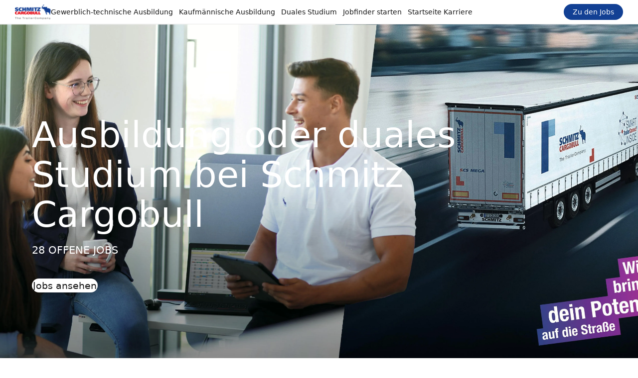

--- FILE ---
content_type: text/css
request_url: https://tc-media.job-shop.com/fonts/SuisseIntl/style.css
body_size: 758
content:
@font-face {
  font-family: "SuisseIntl";
  font-style: normal;
  font-weight: 500;
  src: url(https://tc-media.job-shop.com/fonts/SuisseIntl/suisse-intl-medium-mebm.woff)
    format("woff"),
    url(https://tc-media.job-shop.com/fonts/SuisseIntl/suisse-intl-medium-mebm.woff2)
    format("woff2");
}

@font-face {
  font-family: "SuisseIntl";
  font-style: normal;
  font-weight: 300;
  src: url(https://tc-media.job-shop.com/fonts/SuisseIntl/suisse-intl-light-mebm.woff)
    format("woff"),
    url(https://tc-media.job-shop.com/fonts/SuisseIntl/suisse-intl-light-mebm.woff2)
    format("woff2");
}

@font-face {
  font-family: "SuisseIntl";
  font-style: normal;
  font-weight: 100;
  src: url(https://tc-media.job-shop.com/fonts/SuisseIntl/suisse-intl-thin-mebm.woff)
    format("woff"),
    url(https://tc-media.job-shop.com/fonts/SuisseIntl/suisse-intl-thin-mebm.woff2)
    format("woff2");
}


--- FILE ---
content_type: text/css; charset=utf-8
request_url: https://api.my-job-shop.com/new-cf/_nuxt/useCachedAsyncData.QeClIX5A.css
body_size: 2805
content:
[data-v-b6693775]:root{--cr-heading-font:"sans-serif";--cr-body-font:"sans-serif";--cr-button-font:"sans-serif";--cr-heading-font-weight:600;--cr-body-font-weight:400;--cr-button-font-weight:500;--cr-list-option-font-weight:var(--cr-body-font-weight);--cr-font-size-placeholder-desktop:21px;--cr-font-size-placeholder-tablet:19px;--cr-font-size-placeholder-mobile:17px;--cr-letter-spacing-placeholder-desktop:normal;--cr-letter-spacing-placeholder-tablet:normal;--cr-letter-spacing-placeholder-mobile:normal;--cr-heading-1-xl-weight:var(--cr-heading-font-weight);--cr-heading-1-xl-letter-spacing:normal;--cr-heading-1-xl-size-large:72px;--cr-heading-1-xl-size-small:56px;--cr-heading-1-xl-size:var(--cr-heading-1-xl-size-large);--cr-heading-1-xl-line-height-large:80px;--cr-heading-1-xl-line-height-small:62px;--cr-heading-1-xl-line-height:var(--cr-heading-1-xl-line-height-large);--cr-heading-1-l-weight:var(--cr-heading-font-weight);--cr-heading-1-l-letter-spacing:normal;--cr-heading-1-l-size-large:46px;--cr-heading-1-l-size-small:46px;--cr-heading-1-l-size:var(--cr-heading-1-l-size-large);--cr-heading-1-l-line-height-large:54px;--cr-heading-1-l-line-height-small:54px;--cr-heading-1-l-line-height:var(--cr-heading-1-l-line-height-large);--cr-heading-1-m-weight:var(--cr-heading-font-weight);--cr-heading-1-m-letter-spacing:normal;--cr-heading-1-m-size-large:46px;--cr-heading-1-m-size-small:40px;--cr-heading-1-m-size:var(--cr-heading-1-m-size-large);--cr-heading-1-m-line-height-large:54px;--cr-heading-1-m-line-height-small:44px;--cr-heading-1-m-line-height:var(--cr-heading-1-m-line-height-large);--cr-heading-1-s-weight:var(--cr-heading-font-weight);--cr-heading-1-s-letter-spacing:normal;--cr-heading-1-s-size-large:40px;--cr-heading-1-s-size-small:32px;--cr-heading-1-s-size:var(--cr-heading-1-s-size-large);--cr-heading-1-s-line-height-large:44px;--cr-heading-1-s-line-height-small:36px;--cr-heading-1-s-line-height:var(--cr-heading-1-s-line-height-large);--cr-heading-2-xl-weight:var(--cr-heading-font-weight);--cr-heading-2-xl-letter-spacing:normal;--cr-heading-2-xl-size-large:46px;--cr-heading-2-xl-size-small:40px;--cr-heading-2-xl-size:var(--cr-heading-2-xl-size-large);--cr-heading-2-xl-line-height-large:54px;--cr-heading-2-xl-line-height-small:44px;--cr-heading-2-xl-line-height:var(--cr-heading-2-xl-line-height-large);--cr-heading-2-l-weight:var(--cr-heading-font-weight);--cr-heading-2-l-letter-spacing:normal;--cr-heading-2-l-size-large:46px;--cr-heading-2-l-size-small:40px;--cr-heading-2-l-size:var(--cr-heading-2-l-size-large);--cr-heading-2-l-line-height-large:54px;--cr-heading-2-l-line-height-small:54px;--cr-heading-2-l-line-height:var(--cr-heading-2-l-line-height-large);--cr-heading-2-m-weight:var(--cr-heading-font-weight);--cr-heading-2-m-letter-spacing:normal;--cr-heading-2-m-size-large:40px;--cr-heading-2-m-size-small:40px;--cr-heading-2-m-size:var(--cr-heading-2-m-size-large);--cr-heading-2-m-line-height-large:44px;--cr-heading-2-m-line-height-small:44px;--cr-heading-2-m-line-height:var(--cr-heading-2-m-line-height-large);--cr-heading-2-s-weight:var(--cr-heading-font-weight);--cr-heading-2-s-letter-spacing:normal;--cr-heading-2-s-size-large:32px;--cr-heading-2-s-size-small:28px;--cr-heading-2-s-size:var(--cr-heading-2-s-size-large);--cr-heading-2-s-line-height-large:36px;--cr-heading-2-s-line-height-small:32px;--cr-heading-2-s-line-height:var(--cr-heading-2-s-line-height-large);--cr-heading-3-xl-weight:var(--cr-heading-font-weight);--cr-heading-3-xl-letter-spacing:normal;--cr-heading-3-xl-size-large:32px;--cr-heading-3-xl-size-small:32px;--cr-heading-3-xl-size:var(--cr-heading-3-xl-size-large);--cr-heading-3-xl-line-height-large:40px;--cr-heading-3-xl-line-height-small:40px;--cr-heading-3-xl-line-height:var(--cr-heading-3-xl-line-height-large);--cr-heading-3-l-weight:var(--cr-heading-font-weight);--cr-heading-3-l-letter-spacing:normal;--cr-heading-3-l-size-large:29px;--cr-heading-3-l-size-small:29px;--cr-heading-3-l-size:var(--cr-heading-3-l-size-large);--cr-heading-3-l-line-height-large:36px;--cr-heading-3-l-line-height-small:36px;--cr-heading-3-l-line-height:var(--cr-heading-3-l-line-height-large);--cr-heading-3-m-weight:var(--cr-heading-font-weight);--cr-heading-3-m-letter-spacing:normal;--cr-heading-3-m-size-large:29px;--cr-heading-3-m-size-small:29px;--cr-heading-3-m-size:var(--cr-heading-3-m-size-large);--cr-heading-3-m-line-height-large:36px;--cr-heading-3-m-line-height-small:36px;--cr-heading-3-m-line-height:var(--cr-heading-3-m-line-height-large);--cr-heading-3-s-weight:var(--cr-heading-font-weight);--cr-heading-3-s-letter-spacing:normal;--cr-heading-3-s-size-large:24px;--cr-heading-3-s-size-small:24px;--cr-heading-3-s-size:var(--cr-heading-3-s-size-large);--cr-heading-3-s-line-height-large:28px;--cr-heading-3-s-line-height-small:28px;--cr-heading-3-s-line-height:var(--cr-heading-3-s-line-height-large);--cr-heading-4-xl-weight:var(--cr-heading-font-weight);--cr-heading-4-xl-letter-spacing:normal;--cr-heading-4-xl-size-large:32px;--cr-heading-4-xl-size-small:28px;--cr-heading-4-xl-size:var(--cr-heading-4-xl-size-large);--cr-heading-4-xl-line-height-large:40px;--cr-heading-4-xl-line-height-small:32px;--cr-heading-4-xl-line-height:var(--cr-heading-4-xl-line-height-large);--cr-heading-4-l-weight:var(--cr-heading-font-weight);--cr-heading-4-l-letter-spacing:normal;--cr-heading-4-l-size-large:28px;--cr-heading-4-l-size-small:28px;--cr-heading-4-l-size:var(--cr-heading-4-l-size-large);--cr-heading-4-l-line-height-large:32px;--cr-heading-4-l-line-height-small:32px;--cr-heading-4-l-line-height:var(--cr-heading-4-l-line-height-large);--cr-heading-4-m-weight:var(--cr-heading-font-weight);--cr-heading-4-m-letter-spacing:normal;--cr-heading-4-m-size-large:28px;--cr-heading-4-m-size-small:28px;--cr-heading-4-m-size:var(--cr-heading-4-m-size-large);--cr-heading-4-m-line-height-large:32px;--cr-heading-4-m-line-height-small:32px;--cr-heading-4-m-line-height:var(--cr-heading-4-m-line-height-large);--cr-heading-4-s-weight:var(--cr-heading-font-weight);--cr-heading-4-s-letter-spacing:normal;--cr-heading-4-s-size-large:24px;--cr-heading-4-s-size-small:24px;--cr-heading-4-s-size:var(--cr-heading-4-s-size-large);--cr-heading-4-s-line-height-large:28px;--cr-heading-4-s-line-height-small:28px;--cr-heading-4-s-line-height:var(--cr-heading-4-s-line-height-large);--cr-heading-5-xl-size:28px;--cr-heading-5-xl-weight:var(--cr-heading-font-weight);--cr-heading-5-xl-letter-spacing:normal;--cr-heading-5-xl-line-height:32px;--cr-heading-5-l-size:28px;--cr-heading-5-l-weight:var(--cr-heading-font-weight);--cr-heading-5-l-letter-spacing:normal;--cr-heading-5-l-line-height:32px;--cr-heading-5-m-size:28px;--cr-heading-5-m-weight:var(--cr-heading-font-weight);--cr-heading-5-m-letter-spacing:normal;--cr-heading-5-m-line-height:32px;--cr-heading-5-s-size:28px;--cr-heading-5-s-weight:var(--cr-heading-font-weight);--cr-heading-5-s-letter-spacing:normal;--cr-heading-5-s-line-height:32px;--cr-body-xl-size:21px;--cr-body-xl-weight:var(--cr-body-font-weight);--cr-body-xl-letter-spacing:normal;--cr-body-xl-line-height:29px;--cr-body-l-size:19px;--cr-body-l-weight:var(--cr-body-font-weight);--cr-body-l-letter-spacing:normal;--cr-body-l-line-height:24px;--cr-body-m-size:19px;--cr-body-m-weight:var(--cr-body-font-weight);--cr-body-m-letter-spacing:normal;--cr-body-m-line-height:24px;--cr-body-s-size:19px;--cr-body-s-weight:var(--cr-body-font-weight);--cr-body-s-letter-spacing:normal;--cr-body-s-line-height:24px;--cr-body-small-xl-size:13px;--cr-body-small-xl-weight:var(--cr-body-font-weight);--cr-body-small-xl-letter-spacing:normal;--cr-body-small-xl-line-height:19px;--cr-body-small-l-size:13px;--cr-body-small-l-weight:var(--cr-body-font-weight);--cr-body-small-l-letter-spacing:normal;--cr-body-small-l-line-height:19px;--cr-body-small-m-size:13px;--cr-body-small-m-weight:var(--cr-body-font-weight);--cr-body-small-m-letter-spacing:normal;--cr-body-small-m-line-height:19px;--cr-body-small-s-size:13px;--cr-body-small-s-weight:var(--cr-body-font-weight);--cr-body-small-s-letter-spacing:normal;--cr-body-small-s-line-height:19px;--cr-placeholder-xl-size:19px;--cr-placeholder-xl-weight:500;--cr-placeholder-xl-letter-spacing:normal;--cr-placeholder-xl-line-height:24px;--cr-placeholder-l-size:16px;--cr-placeholder-l-weight:500;--cr-placeholder-l-letter-spacing:normal;--cr-placeholder-l-line-height:21px;--cr-placeholder-m-size:16px;--cr-placeholder-m-weight:500;--cr-placeholder-m-letter-spacing:normal;--cr-placeholder-m-line-height:21px;--cr-placeholder-s-size:16px;--cr-placeholder-s-weight:500;--cr-placeholder-s-letter-spacing:normal;--cr-placeholder-s-line-height:21px;--cr-navigation-xl-size:14px;--cr-navigation-xl-weight:500;--cr-navigation-xl-letter-spacing:normal;--cr-navigation-xl-line-height:14px;--cr-navigation-l-size:14px;--cr-navigation-l-weight:500;--cr-navigation-l-letter-spacing:normal;--cr-navigation-l-line-height:14px;--cr-navigation-m-size:16px;--cr-navigation-m-weight:600;--cr-navigation-m-letter-spacing:normal;--cr-navigation-m-line-height:32px;--cr-navigation-s-size:16px;--cr-navigation-s-weight:600;--cr-navigation-s-letter-spacing:normal;--cr-navigation-s-line-height:32px;--cr-navigation-large-xl-size:16px;--cr-navigation-large-xl-weight:500;--cr-navigation-large-xl-letter-spacing:normal;--cr-navigation-large-xl-line-height:16px;--cr-navigation-large-l-size:16px;--cr-navigation-large-l-weight:500;--cr-navigation-large-l-letter-spacing:normal;--cr-navigation-large-l-line-height:16px;--cr-navigation-large-m-size:16px;--cr-navigation-large-m-weight:600;--cr-navigation-large-m-letter-spacing:normal;--cr-navigation-large-m-line-height:32px;--cr-navigation-large-s-size:16px;--cr-navigation-large-s-weight:600;--cr-navigation-large-s-letter-spacing:normal;--cr-navigation-large-s-line-height:32px;--cr-button-xl-size:19px;--cr-button-xl-weight:var(--cr-button-font-weight);--cr-button-xl-letter-spacing:normal;--cr-button-xl-line-height:24px;--cr-button-l-size:16px;--cr-button-l-weight:var(--cr-button-font-weight);--cr-button-l-letter-spacing:normal;--cr-button-l-line-height:21px;--cr-button-m-size:16px;--cr-button-m-weight:var(--cr-button-font-weight);--cr-button-m-letter-spacing:normal;--cr-button-m-line-height:21px;--cr-button-s-size:16px;--cr-button-s-weight:var(--cr-button-font-weight);--cr-button-s-letter-spacing:normal;--cr-button-s-line-height:21px;--cr-form-label-xl-size:16px;--cr-form-label-xl-weight:600;--cr-form-label-xl-letter-spacing:0;--cr-form-label-xl-line-height:24px;--cr-form-label-l-size:16px;--cr-form-label-l-weight:600;--cr-form-label-l-letter-spacing:0;--cr-form-label-l-line-height:24px;--cr-form-label-m-size:16px;--cr-form-label-m-weight:600;--cr-form-label-m-letter-spacing:0;--cr-form-label-m-line-height:24px;--cr-form-label-s-size:16px;--cr-form-label-s-weight:600;--cr-form-label-s-letter-spacing:0;--cr-form-label-s-line-height:24px;--cr-list-option-xl-size:16px;--cr-list-option-xl-weight:var(--cr-list-option-font-weight);--cr-list-option-xl-letter-spacing:normal;--cr-list-option-xl-line-height:19px;--cr-list-option-l-size:16px;--cr-list-option-l-weight:var(--cr-list-option-font-weight);--cr-list-option-l-letter-spacing:normal;--cr-list-option-l-line-height:19px;--cr-list-option-m-size:16px;--cr-list-option-m-weight:var(--cr-list-option-font-weight);--cr-list-option-m-letter-spacing:normal;--cr-list-option-m-line-height:19px;--cr-list-option-s-size:16px;--cr-list-option-s-weight:var(--cr-list-option-font-weight);--cr-list-option-s-letter-spacing:normal;--cr-list-option-s-line-height:19px;--cr-job-title-xl-weight:var(--cr-heading-font-weight);--cr-job-title-xl-letter-spacing:normal;--cr-job-title-xl-size-large:46px;--cr-job-title-xl-size-small:40px;--cr-job-title-xl-size:var(--cr-job-title-xl-size-large);--cr-job-title-xl-line-height-large:54px;--cr-job-title-xl-line-height-small:44px;--cr-job-title-xl-line-height:var(--cr-job-title-xl-line-height-large);--cr-job-title-l-weight:var(--cr-heading-font-weight);--cr-job-title-l-letter-spacing:normal;--cr-job-title-l-size-large:46px;--cr-job-title-l-size-small:40px;--cr-job-title-l-size:var(--cr-job-title-l-size-large);--cr-job-title-l-line-height-large:54px;--cr-job-title-l-line-height-small:44px;--cr-job-title-l-line-height:var(--cr-job-title-l-line-height-large);--cr-job-title-m-weight:var(--cr-heading-font-weight);--cr-job-title-m-letter-spacing:normal;--cr-job-title-m-size-large:46px;--cr-job-title-m-size-small:40px;--cr-job-title-m-size:var(--cr-job-title-m-size-large);--cr-job-title-m-line-height-large:54px;--cr-job-title-m-line-height-small:44px;--cr-job-title-m-line-height:var(--cr-job-title-m-line-height-large);--cr-job-title-s-weight:var(--cr-heading-font-weight);--cr-job-title-s-letter-spacing:normal;--cr-job-title-s-size-large:32px;--cr-job-title-s-size-small:28px;--cr-job-title-s-size:var(--cr-job-title-s-size-large);--cr-job-title-s-line-height-large:36px;--cr-job-title-s-line-height-small:32px;--cr-job-title-s-line-height:var(--cr-job-title-s-line-height-large);--cr-action-bar-title-xl-size:20px;--cr-action-bar-title-l-size:20px;--cr-action-bar-title-m-size:20px;--cr-action-bar-title-s-size:0px;--cr-border-radius-small:5px;--cr-border-radius-medium:10px;--cr-border-radius-large:20px;--cr-spacing-xl:256px;--cr-spacing-l:128px;--cr-spacing-m:64px;--cr-spacing-s:32px;--cr-spacing-xs:25px;--cr-module-padding-small:32px;--cr-module-padding-large:128px;--cr-nav-height:49px;--cr-content-padding-xl:170px;--cr-content-padding-m:64px;--cr-content-padding-s:25px}:root.cr-nav--large[data-v-b6693775]{--cr-nav-height:78px}.use-small-headings[data-v-b6693775]{--cr-heading-1-xl-size:var(--cr-heading-1-xl-size-small);--cr-heading-1-xl-line-height:var(--cr-heading-1-xl-line-height-small);--cr-heading-1-l-size:var(--cr-heading-1-l-size-small);--cr-heading-1-l-line-height:var(--cr-heading-1-l-line-height-small);--cr-heading-1-m-size:var(--cr-heading-1-m-size-small);--cr-heading-1-m-line-height:var(--cr-heading-1-m-line-height-small);--cr-heading-1-s-size:var(--cr-heading-1-s-size-small);--cr-heading-1-s-line-height:var(--cr-heading-1-s-line-height-small);--cr-heading-2-xl-size:var(--cr-heading-2-xl-size-small);--cr-heading-2-xl-line-height:var(--cr-heading-2-xl-line-height-small);--cr-heading-2-l-size:var(--cr-heading-2-l-size-small);--cr-heading-2-l-line-height:var(--cr-heading-2-l-line-height-small);--cr-heading-2-m-size:var(--cr-heading-2-m-size-small);--cr-heading-2-m-line-height:var(--cr-heading-2-m-line-height-small);--cr-heading-2-s-size:var(--cr-heading-2-s-size-small);--cr-heading-2-s-line-height:var(--cr-heading-2-s-line-height-small);--cr-heading-3-xl-size:var(--cr-heading-3-xl-size-small);--cr-heading-3-xl-line-height:var(--cr-heading-3-xl-line-height-small);--cr-heading-3-l-size:var(--cr-heading-3-l-size-small);--cr-heading-3-l-line-height:var(--cr-heading-3-l-line-height-small);--cr-heading-3-m-size:var(--cr-heading-3-m-size-small);--cr-heading-3-m-line-height:var(--cr-heading-3-m-line-height-small);--cr-heading-3-s-size:var(--cr-heading-3-s-size-small);--cr-heading-3-s-line-height:var(--cr-heading-3-s-line-height-small);--cr-heading-4-xl-size:var(--cr-heading-4-xl-size-small);--cr-heading-4-xl-line-height:var(--cr-heading-4-xl-line-height-small);--cr-heading-4-l-size:var(--cr-heading-4-l-size-small);--cr-heading-4-l-line-height:var(--cr-heading-4-l-line-height-small);--cr-heading-4-m-size:var(--cr-heading-4-m-size-small);--cr-heading-4-m-line-height:var(--cr-heading-4-m-line-height-small);--cr-heading-4-s-size:var(--cr-heading-4-s-size-small);--cr-heading-4-s-line-height:var(--cr-heading-4-s-line-height-small);--cr-job-title-xl-size:var(--cr-job-title-xl-size-small);--cr-job-title-xl-line-height:var(--cr-job-title-xl-line-height-small);--cr-job-title-l-size:var(--cr-job-title-l-size-small);--cr-job-title-l-line-height:var(--cr-job-title-l-line-height-small);--cr-job-title-m-size:var(--cr-job-title-m-size-small);--cr-job-title-m-line-height:var(--cr-job-title-m-line-height-small);--cr-job-title-s-size:var(--cr-job-title-s-size-small);--cr-job-title-s-line-height:var(--cr-job-title-s-line-height-small)}@font-face{font-family:Inter;font-style:normal;font-weight:100;src:url(https://tc-media.job-shop.com/fonts/Inter/Inter-Normal-100.ttf) format("truetype")}@font-face{font-family:Inter;font-style:normal;font-weight:200;src:url(https://tc-media.job-shop.com/fonts/Inter/Inter-Normal-200.ttf) format("truetype")}@font-face{font-family:Inter;font-style:normal;font-weight:300;src:url(https://tc-media.job-shop.com/fonts/Inter/Inter-Normal-300.ttf) format("truetype")}@font-face{font-family:Inter;font-style:normal;font-weight:400;src:url(https://tc-media.job-shop.com/fonts/Inter/Inter-Normal-400.ttf) format("truetype")}@font-face{font-family:Inter;font-style:normal;font-weight:500;src:url(https://tc-media.job-shop.com/fonts/Inter/Inter-Normal-500.ttf) format("truetype")}@font-face{font-family:Inter;font-style:normal;font-weight:600;src:url(https://tc-media.job-shop.com/fonts/Inter/Inter-Normal-600.ttf) format("truetype")}@font-face{font-family:Inter;font-style:normal;font-weight:700;src:url(https://tc-media.job-shop.com/fonts/Inter/Inter-Normal-700.ttf) format("truetype")}@font-face{font-family:Inter;font-style:normal;font-weight:800;src:url(https://tc-media.job-shop.com/fonts/Inter/Inter-Normal-800.ttf) format("truetype")}@font-face{font-family:Inter;font-style:normal;font-weight:900;src:url(https://tc-media.job-shop.com/fonts/Inter/Inter-Normal-900.ttf) format("truetype")}@font-face{font-family:Poppins;font-style:normal;font-weight:100;src:url(https://tc-media.job-shop.com/fonts/Poppins/Poppins-Normal-100.woff2) format("woff2")}@font-face{font-family:Poppins;font-style:normal;font-weight:200;src:url(https://tc-media.job-shop.com/fonts/Poppins/Poppins-Normal-200.woff2) format("woff2")}@font-face{font-family:Poppins;font-style:normal;font-weight:300;src:url(https://tc-media.job-shop.com/fonts/Poppins/Poppins-Normal-300.woff2) format("woff2")}@font-face{font-family:Poppins;font-style:normal;font-weight:400;src:url(https://tc-media.job-shop.com/fonts/Poppins/Poppins-Normal-400.woff2) format("woff2")}@font-face{font-family:Poppins;font-style:normal;font-weight:500;src:url(https://tc-media.job-shop.com/fonts/Poppins/Poppins-Normal-500.woff2) format("woff2")}@font-face{font-family:Poppins;font-style:normal;font-weight:600;src:url(https://tc-media.job-shop.com/fonts/Poppins/Poppins-Normal-600.woff2) format("woff2")}@font-face{font-family:Poppins;font-style:normal;font-weight:700;src:url(https://tc-media.job-shop.com/fonts/Poppins/Poppins-Normal-700.woff2) format("woff2")}@font-face{font-family:Poppins;font-style:normal;font-weight:800;src:url(https://tc-media.job-shop.com/fonts/Poppins/Poppins-Normal-800.woff2) format("woff2")}@font-face{font-family:Poppins;font-style:normal;font-weight:900;src:url(https://tc-media.job-shop.com/fonts/Poppins/Poppins-Normal-900.woff2) format("woff2")}@font-face{font-family:Outfit;font-style:normal;font-weight:100;src:url(https://tc-media.job-shop.com/fonts/Outfit/Outfit-Normal-100.woff2) format("woff2")}@font-face{font-family:Outfit;font-style:normal;font-weight:200;src:url(https://tc-media.job-shop.com/fonts/Outfit/Outfit-Normal-200.woff2) format("woff2")}@font-face{font-family:Outfit;font-style:normal;font-weight:300;src:url(https://tc-media.job-shop.com/fonts/Outfit/Outfit-Normal-300.woff2) format("woff2")}@font-face{font-family:Outfit;font-style:normal;font-weight:400;src:url(https://tc-media.job-shop.com/fonts/Outfit/Outfit-Normal-400.woff2) format("woff2")}@font-face{font-family:Outfit;font-style:normal;font-weight:500;src:url(https://tc-media.job-shop.com/fonts/Outfit/Outfit-Normal-500.woff2) format("woff2")}@font-face{font-family:Outfit;font-style:normal;font-weight:600;src:url(https://tc-media.job-shop.com/fonts/Outfit/Outfit-Normal-600.woff2) format("woff2")}@font-face{font-family:Outfit;font-style:normal;font-weight:700;src:url(https://tc-media.job-shop.com/fonts/Outfit/Outfit-Normal-700.woff2) format("woff2")}@font-face{font-family:Outfit;font-style:normal;font-weight:800;src:url(https://tc-media.job-shop.com/fonts/Outfit/Outfit-Normal-800.woff2) format("woff2")}@font-face{font-family:Outfit;font-style:normal;font-weight:900;src:url(https://tc-media.job-shop.com/fonts/Outfit/Outfit-Normal-900.woff2) format("woff2")}@font-face{font-family:Titillium Web;font-style:normal;font-weight:200;src:url(https://tc-media.job-shop.com/fonts/TitilliumWeb/TitilliumWeb-Normal-200.woff2) format("woff2")}@font-face{font-family:Titillium Web;font-style:normal;font-weight:300;src:url(https://tc-media.job-shop.com/fonts/TitilliumWeb/TitilliumWeb-Normal-300.woff2) format("woff2")}@font-face{font-family:Titillium Web;font-style:normal;font-weight:400;src:url(https://tc-media.job-shop.com/fonts/TitilliumWeb/TitilliumWeb-Normal-400.woff2) format("woff2")}@font-face{font-family:Titillium Web;font-style:normal;font-weight:600;src:url(https://tc-media.job-shop.com/fonts/TitilliumWeb/TitilliumWeb-Normal-600.woff2) format("woff2")}@font-face{font-family:Titillium Web;font-style:normal;font-weight:700;src:url(https://tc-media.job-shop.com/fonts/TitilliumWeb/TitilliumWeb-Normal-700.woff2) format("woff2")}@font-face{font-family:Titillium Web;font-style:normal;font-weight:900;src:url(https://tc-media.job-shop.com/fonts/TitilliumWeb/TitilliumWeb-Normal-900.woff2) format("woff2")}@font-face{font-family:IBM Plex Sans;font-style:normal;font-weight:100;src:url(https://tc-media.job-shop.com/fonts/IBMPlexSans/IBMPlexSans-Normal-100.woff2) format("woff2")}@font-face{font-family:IBM Plex Sans;font-style:normal;font-weight:200;src:url(https://tc-media.job-shop.com/fonts/IBMPlexSans/IBMPlexSans-Normal-200.woff2) format("woff2")}@font-face{font-family:IBM Plex Sans;font-style:normal;font-weight:300;src:url(https://tc-media.job-shop.com/fonts/IBMPlexSans/IBMPlexSans-Normal-300.woff2) format("woff2")}@font-face{font-family:IBM Plex Sans;font-style:normal;font-weight:400;src:url(https://tc-media.job-shop.com/fonts/IBMPlexSans/IBMPlexSans-Normal-400.woff2) format("woff2")}@font-face{font-family:IBM Plex Sans;font-style:normal;font-weight:500;src:url(https://tc-media.job-shop.com/fonts/IBMPlexSans/IBMPlexSans-Normal-500.woff2) format("woff2")}@font-face{font-family:IBM Plex Sans;font-style:normal;font-weight:600;src:url(https://tc-media.job-shop.com/fonts/IBMPlexSans/IBMPlexSans-Normal-600.woff2) format("woff2")}@font-face{font-family:IBM Plex Sans;font-style:normal;font-weight:700;src:url(https://tc-media.job-shop.com/fonts/IBMPlexSans/IBMPlexSans-Normal-700.woff2) format("woff2")}@font-face{font-family:Source Sans\ 3;font-style:normal;font-weight:200;src:url(https://tc-media.job-shop.com/fonts/SourceSans3/SourceSans3-Normal-200.woff2) format("woff2")}@font-face{font-family:Source Sans\ 3;font-style:normal;font-weight:300;src:url(https://tc-media.job-shop.com/fonts/SourceSans3/SourceSans3-Normal-300.woff2) format("woff2")}@font-face{font-family:Source Sans\ 3;font-style:normal;font-weight:400;src:url(https://tc-media.job-shop.com/fonts/SourceSans3/SourceSans3-Normal-400.woff2) format("woff2")}@font-face{font-family:Source Sans\ 3;font-style:normal;font-weight:500;src:url(https://tc-media.job-shop.com/fonts/SourceSans3/SourceSans3-Normal-500.woff2) format("woff2")}@font-face{font-family:Source Sans\ 3;font-style:normal;font-weight:600;src:url(https://tc-media.job-shop.com/fonts/SourceSans3/SourceSans3-Normal-600.woff2) format("woff2")}@font-face{font-family:Source Sans\ 3;font-style:normal;font-weight:700;src:url(https://tc-media.job-shop.com/fonts/SourceSans3/SourceSans3-Normal-700.woff2) format("woff2")}@font-face{font-family:Source Sans\ 3;font-style:normal;font-weight:800;src:url(https://tc-media.job-shop.com/fonts/SourceSans3/SourceSans3-Normal-800.woff2) format("woff2")}@font-face{font-family:Source Sans\ 3;font-style:normal;font-weight:900;src:url(https://tc-media.job-shop.com/fonts/SourceSans3/SourceSans3-Normal-900.woff2) format("woff2")}@font-face{font-family:Montserrat;font-style:normal;font-weight:100;src:url(https://tc-media.job-shop.com/fonts/Montserrat/Montserrat-Normal-100.woff2) format("woff2")}@font-face{font-family:Montserrat;font-style:normal;font-weight:200;src:url(https://tc-media.job-shop.com/fonts/Montserrat/Montserrat-Normal-200.woff2) format("woff2")}@font-face{font-family:Montserrat;font-style:normal;font-weight:300;src:url(https://tc-media.job-shop.com/fonts/Montserrat/Montserrat-Normal-300.woff2) format("woff2")}@font-face{font-family:Montserrat;font-style:normal;font-weight:400;src:url(https://tc-media.job-shop.com/fonts/Montserrat/Montserrat-Normal-400.woff2) format("woff2")}@font-face{font-family:Montserrat;font-style:normal;font-weight:500;src:url(https://tc-media.job-shop.com/fonts/Montserrat/Montserrat-Normal-500.woff2) format("woff2")}@font-face{font-family:Montserrat;font-style:normal;font-weight:600;src:url(https://tc-media.job-shop.com/fonts/Montserrat/Montserrat-Normal-600.woff2) format("woff2")}@font-face{font-family:Montserrat;font-style:normal;font-weight:700;src:url(https://tc-media.job-shop.com/fonts/Montserrat/Montserrat-Normal-700.woff2) format("woff2")}@font-face{font-family:Montserrat;font-style:normal;font-weight:800;src:url(https://tc-media.job-shop.com/fonts/Montserrat/Montserrat-Normal-800.woff2) format("woff2")}@font-face{font-family:Montserrat;font-style:normal;font-weight:900;src:url(https://tc-media.job-shop.com/fonts/Montserrat/Montserrat-Normal-900.woff2) format("woff2")}@font-face{font-family:Nunito;font-style:normal;font-weight:200;src:url(https://tc-media.job-shop.com/fonts/Nunito/Nunito-Normal-200.woff2) format("woff2")}@font-face{font-family:Nunito;font-style:normal;font-weight:300;src:url(https://tc-media.job-shop.com/fonts/Nunito/Nunito-Normal-300.woff2) format("woff2")}@font-face{font-family:Nunito;font-style:normal;font-weight:400;src:url(https://tc-media.job-shop.com/fonts/Nunito/Nunito-Normal-400.woff2) format("woff2")}@font-face{font-family:Nunito;font-style:normal;font-weight:500;src:url(https://tc-media.job-shop.com/fonts/Nunito/Nunito-Normal-500.woff2) format("woff2")}@font-face{font-family:Nunito;font-style:normal;font-weight:600;src:url(https://tc-media.job-shop.com/fonts/Nunito/Nunito-Normal-600.woff2) format("woff2")}@font-face{font-family:Nunito;font-style:normal;font-weight:700;src:url(https://tc-media.job-shop.com/fonts/Nunito/Nunito-Normal-700.woff2) format("woff2")}@font-face{font-family:Nunito;font-style:normal;font-weight:800;src:url(https://tc-media.job-shop.com/fonts/Nunito/Nunito-Normal-800.woff2) format("woff2")}@font-face{font-family:Nunito;font-style:normal;font-weight:900;src:url(https://tc-media.job-shop.com/fonts/Nunito/Nunito-Normal-900.woff2) format("woff2")}@font-face{font-family:Sarabun;font-style:normal;font-weight:100;src:url(https://tc-media.job-shop.com/fonts/Sarabun/Sarabun-Normal-100.woff2) format("woff2")}@font-face{font-family:Sarabun;font-style:normal;font-weight:200;src:url(https://tc-media.job-shop.com/fonts/Sarabun/Sarabun-Normal-200.woff2) format("woff2")}@font-face{font-family:Sarabun;font-style:normal;font-weight:300;src:url(https://tc-media.job-shop.com/fonts/Sarabun/Sarabun-Normal-300.woff2) format("woff2")}@font-face{font-family:Sarabun;font-style:normal;font-weight:400;src:url(https://tc-media.job-shop.com/fonts/Sarabun/Sarabun-Normal-400.woff2) format("woff2")}@font-face{font-family:Sarabun;font-style:normal;font-weight:500;src:url(https://tc-media.job-shop.com/fonts/Sarabun/Sarabun-Normal-500.woff2) format("woff2")}@font-face{font-family:Sarabun;font-style:normal;font-weight:600;src:url(https://tc-media.job-shop.com/fonts/Sarabun/Sarabun-Normal-600.woff2) format("woff2")}@font-face{font-family:Sarabun;font-style:normal;font-weight:700;src:url(https://tc-media.job-shop.com/fonts/Sarabun/Sarabun-Normal-700.woff2) format("woff2")}@font-face{font-family:Sarabun;font-style:normal;font-weight:800;src:url(https://tc-media.job-shop.com/fonts/Sarabun/Sarabun-Normal-800.woff2) format("woff2")}@font-face{font-family:Urbanist;font-style:normal;font-weight:100;src:url(https://tc-media.job-shop.com/fonts/Urbanist/Urbanist-Normal-100.woff2) format("woff2")}@font-face{font-family:Urbanist;font-style:normal;font-weight:200;src:url(https://tc-media.job-shop.com/fonts/Urbanist/Urbanist-Normal-200.woff2) format("woff2")}@font-face{font-family:Urbanist;font-style:normal;font-weight:300;src:url(https://tc-media.job-shop.com/fonts/Urbanist/Urbanist-Normal-300.woff2) format("woff2")}@font-face{font-family:Urbanist;font-style:normal;font-weight:400;src:url(https://tc-media.job-shop.com/fonts/Urbanist/Urbanist-Normal-400.woff2) format("woff2")}@font-face{font-family:Urbanist;font-style:normal;font-weight:500;src:url(https://tc-media.job-shop.com/fonts/Urbanist/Urbanist-Normal-500.woff2) format("woff2")}@font-face{font-family:Urbanist;font-style:normal;font-weight:600;src:url(https://tc-media.job-shop.com/fonts/Urbanist/Urbanist-Normal-600.woff2) format("woff2")}@font-face{font-family:Urbanist;font-style:normal;font-weight:700;src:url(https://tc-media.job-shop.com/fonts/Urbanist/Urbanist-Normal-700.woff2) format("woff2")}@font-face{font-family:Urbanist;font-style:normal;font-weight:800;src:url(https://tc-media.job-shop.com/fonts/Urbanist/Urbanist-Normal-800.woff2) format("woff2")}@font-face{font-family:Urbanist;font-style:normal;font-weight:900;src:url(https://tc-media.job-shop.com/fonts/Urbanist/Urbanist-Normal-900.woff2) format("woff2")}@font-face{font-family:Open Sans;font-style:normal;font-weight:300;src:url(https://tc-media.job-shop.com/fonts/OpenSans/OpenSans-Normal-300.woff2) format("woff2")}@font-face{font-family:Open Sans;font-style:normal;font-weight:400;src:url(https://tc-media.job-shop.com/fonts/OpenSans/OpenSans-Normal-400.woff2) format("woff2")}@font-face{font-family:Open Sans;font-style:normal;font-weight:500;src:url(https://tc-media.job-shop.com/fonts/OpenSans/OpenSans-Normal-500.woff2) format("woff2")}@font-face{font-family:Open Sans;font-style:normal;font-weight:600;src:url(https://tc-media.job-shop.com/fonts/OpenSans/OpenSans-Normal-600.woff2) format("woff2")}@font-face{font-family:Open Sans;font-style:normal;font-weight:700;src:url(https://tc-media.job-shop.com/fonts/OpenSans/OpenSans-Normal-700.woff2) format("woff2")}@font-face{font-family:Open Sans;font-style:normal;font-weight:800;src:url(https://tc-media.job-shop.com/fonts/OpenSans/OpenSans-Normal-800.woff2) format("woff2")}@font-face{font-family:Raleway;font-style:normal;font-weight:100;src:url(https://tc-media.job-shop.com/fonts/Raleway/Raleway-Normal-100.woff2) format("woff2")}@font-face{font-family:Raleway;font-style:normal;font-weight:200;src:url(https://tc-media.job-shop.com/fonts/Raleway/Raleway-Normal-200.woff2) format("woff2")}@font-face{font-family:Raleway;font-style:normal;font-weight:300;src:url(https://tc-media.job-shop.com/fonts/Raleway/Raleway-Normal-300.woff2) format("woff2")}@font-face{font-family:Raleway;font-style:normal;font-weight:400;src:url(https://tc-media.job-shop.com/fonts/Raleway/Raleway-Normal-400.woff2) format("woff2")}@font-face{font-family:Raleway;font-style:normal;font-weight:500;src:url(https://tc-media.job-shop.com/fonts/Raleway/Raleway-Normal-500.woff2) format("woff2")}@font-face{font-family:Raleway;font-style:normal;font-weight:600;src:url(https://tc-media.job-shop.com/fonts/Raleway/Raleway-Normal-600.woff2) format("woff2")}@font-face{font-family:Raleway;font-style:normal;font-weight:700;src:url(https://tc-media.job-shop.com/fonts/Raleway/Raleway-Normal-700.woff2) format("woff2")}@font-face{font-family:Raleway;font-style:normal;font-weight:800;src:url(https://tc-media.job-shop.com/fonts/Raleway/Raleway-Normal-800.woff2) format("woff2")}@font-face{font-family:Raleway;font-style:normal;font-weight:900;src:url(https://tc-media.job-shop.com/fonts/Raleway/Raleway-Normal-900.woff2) format("woff2")}.cta[data-v-b6693775]{align-items:center;background-color:var(--cr-navigation-cta-background-color);border:var(--cr-navigation-cta-border);color:var(--cr-navigation-cta-color);cursor:pointer;display:flex;font-family:var(--cr-button-font),system-ui,"Segoe UI",Roboto,Helvetica,Arial,sans-serif,"Apple Color Emoji","Segoe UI Emoji","Segoe UI Symbol";font-weight:var(--cr-button-font-weight);height:32px;justify-content:center;min-width:-moz-fit-content;min-width:fit-content;padding:0 16px;text-decoration:none;transition:all .2s ease-in-out}@container (max-width: 1033px){.cta[data-v-b6693775]{display:none}.bottom-links .cta[data-v-b6693775]{display:inherit}}.cta span[data-v-b6693775]{text-align:center}.cta[data-v-b6693775]:hover{background-color:var(--cr-navigation-hover-color);border-color:var(--cr-navigation-hover-color)}


--- FILE ---
content_type: text/css; charset=utf-8
request_url: https://api.my-job-shop.com/new-cf/_nuxt/usePageTracking.C0FmKqx8.css
body_size: 40924
content:
[data-v-5c96a060]:root{--cr-heading-font:"sans-serif";--cr-body-font:"sans-serif";--cr-button-font:"sans-serif";--cr-heading-font-weight:600;--cr-body-font-weight:400;--cr-button-font-weight:500;--cr-list-option-font-weight:var(--cr-body-font-weight);--cr-font-size-placeholder-desktop:21px;--cr-font-size-placeholder-tablet:19px;--cr-font-size-placeholder-mobile:17px;--cr-letter-spacing-placeholder-desktop:normal;--cr-letter-spacing-placeholder-tablet:normal;--cr-letter-spacing-placeholder-mobile:normal;--cr-heading-1-xl-weight:var(--cr-heading-font-weight);--cr-heading-1-xl-letter-spacing:normal;--cr-heading-1-xl-size-large:72px;--cr-heading-1-xl-size-small:56px;--cr-heading-1-xl-size:var(--cr-heading-1-xl-size-large);--cr-heading-1-xl-line-height-large:80px;--cr-heading-1-xl-line-height-small:62px;--cr-heading-1-xl-line-height:var(--cr-heading-1-xl-line-height-large);--cr-heading-1-l-weight:var(--cr-heading-font-weight);--cr-heading-1-l-letter-spacing:normal;--cr-heading-1-l-size-large:46px;--cr-heading-1-l-size-small:46px;--cr-heading-1-l-size:var(--cr-heading-1-l-size-large);--cr-heading-1-l-line-height-large:54px;--cr-heading-1-l-line-height-small:54px;--cr-heading-1-l-line-height:var(--cr-heading-1-l-line-height-large);--cr-heading-1-m-weight:var(--cr-heading-font-weight);--cr-heading-1-m-letter-spacing:normal;--cr-heading-1-m-size-large:46px;--cr-heading-1-m-size-small:40px;--cr-heading-1-m-size:var(--cr-heading-1-m-size-large);--cr-heading-1-m-line-height-large:54px;--cr-heading-1-m-line-height-small:44px;--cr-heading-1-m-line-height:var(--cr-heading-1-m-line-height-large);--cr-heading-1-s-weight:var(--cr-heading-font-weight);--cr-heading-1-s-letter-spacing:normal;--cr-heading-1-s-size-large:40px;--cr-heading-1-s-size-small:32px;--cr-heading-1-s-size:var(--cr-heading-1-s-size-large);--cr-heading-1-s-line-height-large:44px;--cr-heading-1-s-line-height-small:36px;--cr-heading-1-s-line-height:var(--cr-heading-1-s-line-height-large);--cr-heading-2-xl-weight:var(--cr-heading-font-weight);--cr-heading-2-xl-letter-spacing:normal;--cr-heading-2-xl-size-large:46px;--cr-heading-2-xl-size-small:40px;--cr-heading-2-xl-size:var(--cr-heading-2-xl-size-large);--cr-heading-2-xl-line-height-large:54px;--cr-heading-2-xl-line-height-small:44px;--cr-heading-2-xl-line-height:var(--cr-heading-2-xl-line-height-large);--cr-heading-2-l-weight:var(--cr-heading-font-weight);--cr-heading-2-l-letter-spacing:normal;--cr-heading-2-l-size-large:46px;--cr-heading-2-l-size-small:40px;--cr-heading-2-l-size:var(--cr-heading-2-l-size-large);--cr-heading-2-l-line-height-large:54px;--cr-heading-2-l-line-height-small:54px;--cr-heading-2-l-line-height:var(--cr-heading-2-l-line-height-large);--cr-heading-2-m-weight:var(--cr-heading-font-weight);--cr-heading-2-m-letter-spacing:normal;--cr-heading-2-m-size-large:40px;--cr-heading-2-m-size-small:40px;--cr-heading-2-m-size:var(--cr-heading-2-m-size-large);--cr-heading-2-m-line-height-large:44px;--cr-heading-2-m-line-height-small:44px;--cr-heading-2-m-line-height:var(--cr-heading-2-m-line-height-large);--cr-heading-2-s-weight:var(--cr-heading-font-weight);--cr-heading-2-s-letter-spacing:normal;--cr-heading-2-s-size-large:32px;--cr-heading-2-s-size-small:28px;--cr-heading-2-s-size:var(--cr-heading-2-s-size-large);--cr-heading-2-s-line-height-large:36px;--cr-heading-2-s-line-height-small:32px;--cr-heading-2-s-line-height:var(--cr-heading-2-s-line-height-large);--cr-heading-3-xl-weight:var(--cr-heading-font-weight);--cr-heading-3-xl-letter-spacing:normal;--cr-heading-3-xl-size-large:32px;--cr-heading-3-xl-size-small:32px;--cr-heading-3-xl-size:var(--cr-heading-3-xl-size-large);--cr-heading-3-xl-line-height-large:40px;--cr-heading-3-xl-line-height-small:40px;--cr-heading-3-xl-line-height:var(--cr-heading-3-xl-line-height-large);--cr-heading-3-l-weight:var(--cr-heading-font-weight);--cr-heading-3-l-letter-spacing:normal;--cr-heading-3-l-size-large:29px;--cr-heading-3-l-size-small:29px;--cr-heading-3-l-size:var(--cr-heading-3-l-size-large);--cr-heading-3-l-line-height-large:36px;--cr-heading-3-l-line-height-small:36px;--cr-heading-3-l-line-height:var(--cr-heading-3-l-line-height-large);--cr-heading-3-m-weight:var(--cr-heading-font-weight);--cr-heading-3-m-letter-spacing:normal;--cr-heading-3-m-size-large:29px;--cr-heading-3-m-size-small:29px;--cr-heading-3-m-size:var(--cr-heading-3-m-size-large);--cr-heading-3-m-line-height-large:36px;--cr-heading-3-m-line-height-small:36px;--cr-heading-3-m-line-height:var(--cr-heading-3-m-line-height-large);--cr-heading-3-s-weight:var(--cr-heading-font-weight);--cr-heading-3-s-letter-spacing:normal;--cr-heading-3-s-size-large:24px;--cr-heading-3-s-size-small:24px;--cr-heading-3-s-size:var(--cr-heading-3-s-size-large);--cr-heading-3-s-line-height-large:28px;--cr-heading-3-s-line-height-small:28px;--cr-heading-3-s-line-height:var(--cr-heading-3-s-line-height-large);--cr-heading-4-xl-weight:var(--cr-heading-font-weight);--cr-heading-4-xl-letter-spacing:normal;--cr-heading-4-xl-size-large:32px;--cr-heading-4-xl-size-small:28px;--cr-heading-4-xl-size:var(--cr-heading-4-xl-size-large);--cr-heading-4-xl-line-height-large:40px;--cr-heading-4-xl-line-height-small:32px;--cr-heading-4-xl-line-height:var(--cr-heading-4-xl-line-height-large);--cr-heading-4-l-weight:var(--cr-heading-font-weight);--cr-heading-4-l-letter-spacing:normal;--cr-heading-4-l-size-large:28px;--cr-heading-4-l-size-small:28px;--cr-heading-4-l-size:var(--cr-heading-4-l-size-large);--cr-heading-4-l-line-height-large:32px;--cr-heading-4-l-line-height-small:32px;--cr-heading-4-l-line-height:var(--cr-heading-4-l-line-height-large);--cr-heading-4-m-weight:var(--cr-heading-font-weight);--cr-heading-4-m-letter-spacing:normal;--cr-heading-4-m-size-large:28px;--cr-heading-4-m-size-small:28px;--cr-heading-4-m-size:var(--cr-heading-4-m-size-large);--cr-heading-4-m-line-height-large:32px;--cr-heading-4-m-line-height-small:32px;--cr-heading-4-m-line-height:var(--cr-heading-4-m-line-height-large);--cr-heading-4-s-weight:var(--cr-heading-font-weight);--cr-heading-4-s-letter-spacing:normal;--cr-heading-4-s-size-large:24px;--cr-heading-4-s-size-small:24px;--cr-heading-4-s-size:var(--cr-heading-4-s-size-large);--cr-heading-4-s-line-height-large:28px;--cr-heading-4-s-line-height-small:28px;--cr-heading-4-s-line-height:var(--cr-heading-4-s-line-height-large);--cr-heading-5-xl-size:28px;--cr-heading-5-xl-weight:var(--cr-heading-font-weight);--cr-heading-5-xl-letter-spacing:normal;--cr-heading-5-xl-line-height:32px;--cr-heading-5-l-size:28px;--cr-heading-5-l-weight:var(--cr-heading-font-weight);--cr-heading-5-l-letter-spacing:normal;--cr-heading-5-l-line-height:32px;--cr-heading-5-m-size:28px;--cr-heading-5-m-weight:var(--cr-heading-font-weight);--cr-heading-5-m-letter-spacing:normal;--cr-heading-5-m-line-height:32px;--cr-heading-5-s-size:28px;--cr-heading-5-s-weight:var(--cr-heading-font-weight);--cr-heading-5-s-letter-spacing:normal;--cr-heading-5-s-line-height:32px;--cr-body-xl-size:21px;--cr-body-xl-weight:var(--cr-body-font-weight);--cr-body-xl-letter-spacing:normal;--cr-body-xl-line-height:29px;--cr-body-l-size:19px;--cr-body-l-weight:var(--cr-body-font-weight);--cr-body-l-letter-spacing:normal;--cr-body-l-line-height:24px;--cr-body-m-size:19px;--cr-body-m-weight:var(--cr-body-font-weight);--cr-body-m-letter-spacing:normal;--cr-body-m-line-height:24px;--cr-body-s-size:19px;--cr-body-s-weight:var(--cr-body-font-weight);--cr-body-s-letter-spacing:normal;--cr-body-s-line-height:24px;--cr-body-small-xl-size:13px;--cr-body-small-xl-weight:var(--cr-body-font-weight);--cr-body-small-xl-letter-spacing:normal;--cr-body-small-xl-line-height:19px;--cr-body-small-l-size:13px;--cr-body-small-l-weight:var(--cr-body-font-weight);--cr-body-small-l-letter-spacing:normal;--cr-body-small-l-line-height:19px;--cr-body-small-m-size:13px;--cr-body-small-m-weight:var(--cr-body-font-weight);--cr-body-small-m-letter-spacing:normal;--cr-body-small-m-line-height:19px;--cr-body-small-s-size:13px;--cr-body-small-s-weight:var(--cr-body-font-weight);--cr-body-small-s-letter-spacing:normal;--cr-body-small-s-line-height:19px;--cr-placeholder-xl-size:19px;--cr-placeholder-xl-weight:500;--cr-placeholder-xl-letter-spacing:normal;--cr-placeholder-xl-line-height:24px;--cr-placeholder-l-size:16px;--cr-placeholder-l-weight:500;--cr-placeholder-l-letter-spacing:normal;--cr-placeholder-l-line-height:21px;--cr-placeholder-m-size:16px;--cr-placeholder-m-weight:500;--cr-placeholder-m-letter-spacing:normal;--cr-placeholder-m-line-height:21px;--cr-placeholder-s-size:16px;--cr-placeholder-s-weight:500;--cr-placeholder-s-letter-spacing:normal;--cr-placeholder-s-line-height:21px;--cr-navigation-xl-size:14px;--cr-navigation-xl-weight:500;--cr-navigation-xl-letter-spacing:normal;--cr-navigation-xl-line-height:14px;--cr-navigation-l-size:14px;--cr-navigation-l-weight:500;--cr-navigation-l-letter-spacing:normal;--cr-navigation-l-line-height:14px;--cr-navigation-m-size:16px;--cr-navigation-m-weight:600;--cr-navigation-m-letter-spacing:normal;--cr-navigation-m-line-height:32px;--cr-navigation-s-size:16px;--cr-navigation-s-weight:600;--cr-navigation-s-letter-spacing:normal;--cr-navigation-s-line-height:32px;--cr-navigation-large-xl-size:16px;--cr-navigation-large-xl-weight:500;--cr-navigation-large-xl-letter-spacing:normal;--cr-navigation-large-xl-line-height:16px;--cr-navigation-large-l-size:16px;--cr-navigation-large-l-weight:500;--cr-navigation-large-l-letter-spacing:normal;--cr-navigation-large-l-line-height:16px;--cr-navigation-large-m-size:16px;--cr-navigation-large-m-weight:600;--cr-navigation-large-m-letter-spacing:normal;--cr-navigation-large-m-line-height:32px;--cr-navigation-large-s-size:16px;--cr-navigation-large-s-weight:600;--cr-navigation-large-s-letter-spacing:normal;--cr-navigation-large-s-line-height:32px;--cr-button-xl-size:19px;--cr-button-xl-weight:var(--cr-button-font-weight);--cr-button-xl-letter-spacing:normal;--cr-button-xl-line-height:24px;--cr-button-l-size:16px;--cr-button-l-weight:var(--cr-button-font-weight);--cr-button-l-letter-spacing:normal;--cr-button-l-line-height:21px;--cr-button-m-size:16px;--cr-button-m-weight:var(--cr-button-font-weight);--cr-button-m-letter-spacing:normal;--cr-button-m-line-height:21px;--cr-button-s-size:16px;--cr-button-s-weight:var(--cr-button-font-weight);--cr-button-s-letter-spacing:normal;--cr-button-s-line-height:21px;--cr-form-label-xl-size:16px;--cr-form-label-xl-weight:600;--cr-form-label-xl-letter-spacing:0;--cr-form-label-xl-line-height:24px;--cr-form-label-l-size:16px;--cr-form-label-l-weight:600;--cr-form-label-l-letter-spacing:0;--cr-form-label-l-line-height:24px;--cr-form-label-m-size:16px;--cr-form-label-m-weight:600;--cr-form-label-m-letter-spacing:0;--cr-form-label-m-line-height:24px;--cr-form-label-s-size:16px;--cr-form-label-s-weight:600;--cr-form-label-s-letter-spacing:0;--cr-form-label-s-line-height:24px;--cr-list-option-xl-size:16px;--cr-list-option-xl-weight:var(--cr-list-option-font-weight);--cr-list-option-xl-letter-spacing:normal;--cr-list-option-xl-line-height:19px;--cr-list-option-l-size:16px;--cr-list-option-l-weight:var(--cr-list-option-font-weight);--cr-list-option-l-letter-spacing:normal;--cr-list-option-l-line-height:19px;--cr-list-option-m-size:16px;--cr-list-option-m-weight:var(--cr-list-option-font-weight);--cr-list-option-m-letter-spacing:normal;--cr-list-option-m-line-height:19px;--cr-list-option-s-size:16px;--cr-list-option-s-weight:var(--cr-list-option-font-weight);--cr-list-option-s-letter-spacing:normal;--cr-list-option-s-line-height:19px;--cr-job-title-xl-weight:var(--cr-heading-font-weight);--cr-job-title-xl-letter-spacing:normal;--cr-job-title-xl-size-large:46px;--cr-job-title-xl-size-small:40px;--cr-job-title-xl-size:var(--cr-job-title-xl-size-large);--cr-job-title-xl-line-height-large:54px;--cr-job-title-xl-line-height-small:44px;--cr-job-title-xl-line-height:var(--cr-job-title-xl-line-height-large);--cr-job-title-l-weight:var(--cr-heading-font-weight);--cr-job-title-l-letter-spacing:normal;--cr-job-title-l-size-large:46px;--cr-job-title-l-size-small:40px;--cr-job-title-l-size:var(--cr-job-title-l-size-large);--cr-job-title-l-line-height-large:54px;--cr-job-title-l-line-height-small:44px;--cr-job-title-l-line-height:var(--cr-job-title-l-line-height-large);--cr-job-title-m-weight:var(--cr-heading-font-weight);--cr-job-title-m-letter-spacing:normal;--cr-job-title-m-size-large:46px;--cr-job-title-m-size-small:40px;--cr-job-title-m-size:var(--cr-job-title-m-size-large);--cr-job-title-m-line-height-large:54px;--cr-job-title-m-line-height-small:44px;--cr-job-title-m-line-height:var(--cr-job-title-m-line-height-large);--cr-job-title-s-weight:var(--cr-heading-font-weight);--cr-job-title-s-letter-spacing:normal;--cr-job-title-s-size-large:32px;--cr-job-title-s-size-small:28px;--cr-job-title-s-size:var(--cr-job-title-s-size-large);--cr-job-title-s-line-height-large:36px;--cr-job-title-s-line-height-small:32px;--cr-job-title-s-line-height:var(--cr-job-title-s-line-height-large);--cr-action-bar-title-xl-size:20px;--cr-action-bar-title-l-size:20px;--cr-action-bar-title-m-size:20px;--cr-action-bar-title-s-size:0px;--cr-border-radius-small:5px;--cr-border-radius-medium:10px;--cr-border-radius-large:20px;--cr-spacing-xl:256px;--cr-spacing-l:128px;--cr-spacing-m:64px;--cr-spacing-s:32px;--cr-spacing-xs:25px;--cr-module-padding-small:32px;--cr-module-padding-large:128px;--cr-nav-height:49px;--cr-content-padding-xl:170px;--cr-content-padding-m:64px;--cr-content-padding-s:25px}:root.cr-nav--large[data-v-5c96a060]{--cr-nav-height:78px}.use-small-headings[data-v-5c96a060]{--cr-heading-1-xl-size:var(--cr-heading-1-xl-size-small);--cr-heading-1-xl-line-height:var(--cr-heading-1-xl-line-height-small);--cr-heading-1-l-size:var(--cr-heading-1-l-size-small);--cr-heading-1-l-line-height:var(--cr-heading-1-l-line-height-small);--cr-heading-1-m-size:var(--cr-heading-1-m-size-small);--cr-heading-1-m-line-height:var(--cr-heading-1-m-line-height-small);--cr-heading-1-s-size:var(--cr-heading-1-s-size-small);--cr-heading-1-s-line-height:var(--cr-heading-1-s-line-height-small);--cr-heading-2-xl-size:var(--cr-heading-2-xl-size-small);--cr-heading-2-xl-line-height:var(--cr-heading-2-xl-line-height-small);--cr-heading-2-l-size:var(--cr-heading-2-l-size-small);--cr-heading-2-l-line-height:var(--cr-heading-2-l-line-height-small);--cr-heading-2-m-size:var(--cr-heading-2-m-size-small);--cr-heading-2-m-line-height:var(--cr-heading-2-m-line-height-small);--cr-heading-2-s-size:var(--cr-heading-2-s-size-small);--cr-heading-2-s-line-height:var(--cr-heading-2-s-line-height-small);--cr-heading-3-xl-size:var(--cr-heading-3-xl-size-small);--cr-heading-3-xl-line-height:var(--cr-heading-3-xl-line-height-small);--cr-heading-3-l-size:var(--cr-heading-3-l-size-small);--cr-heading-3-l-line-height:var(--cr-heading-3-l-line-height-small);--cr-heading-3-m-size:var(--cr-heading-3-m-size-small);--cr-heading-3-m-line-height:var(--cr-heading-3-m-line-height-small);--cr-heading-3-s-size:var(--cr-heading-3-s-size-small);--cr-heading-3-s-line-height:var(--cr-heading-3-s-line-height-small);--cr-heading-4-xl-size:var(--cr-heading-4-xl-size-small);--cr-heading-4-xl-line-height:var(--cr-heading-4-xl-line-height-small);--cr-heading-4-l-size:var(--cr-heading-4-l-size-small);--cr-heading-4-l-line-height:var(--cr-heading-4-l-line-height-small);--cr-heading-4-m-size:var(--cr-heading-4-m-size-small);--cr-heading-4-m-line-height:var(--cr-heading-4-m-line-height-small);--cr-heading-4-s-size:var(--cr-heading-4-s-size-small);--cr-heading-4-s-line-height:var(--cr-heading-4-s-line-height-small);--cr-job-title-xl-size:var(--cr-job-title-xl-size-small);--cr-job-title-xl-line-height:var(--cr-job-title-xl-line-height-small);--cr-job-title-l-size:var(--cr-job-title-l-size-small);--cr-job-title-l-line-height:var(--cr-job-title-l-line-height-small);--cr-job-title-m-size:var(--cr-job-title-m-size-small);--cr-job-title-m-line-height:var(--cr-job-title-m-line-height-small);--cr-job-title-s-size:var(--cr-job-title-s-size-small);--cr-job-title-s-line-height:var(--cr-job-title-s-line-height-small)}@font-face{font-family:Inter;font-style:normal;font-weight:100;src:url(https://tc-media.job-shop.com/fonts/Inter/Inter-Normal-100.ttf) format("truetype")}@font-face{font-family:Inter;font-style:normal;font-weight:200;src:url(https://tc-media.job-shop.com/fonts/Inter/Inter-Normal-200.ttf) format("truetype")}@font-face{font-family:Inter;font-style:normal;font-weight:300;src:url(https://tc-media.job-shop.com/fonts/Inter/Inter-Normal-300.ttf) format("truetype")}@font-face{font-family:Inter;font-style:normal;font-weight:400;src:url(https://tc-media.job-shop.com/fonts/Inter/Inter-Normal-400.ttf) format("truetype")}@font-face{font-family:Inter;font-style:normal;font-weight:500;src:url(https://tc-media.job-shop.com/fonts/Inter/Inter-Normal-500.ttf) format("truetype")}@font-face{font-family:Inter;font-style:normal;font-weight:600;src:url(https://tc-media.job-shop.com/fonts/Inter/Inter-Normal-600.ttf) format("truetype")}@font-face{font-family:Inter;font-style:normal;font-weight:700;src:url(https://tc-media.job-shop.com/fonts/Inter/Inter-Normal-700.ttf) format("truetype")}@font-face{font-family:Inter;font-style:normal;font-weight:800;src:url(https://tc-media.job-shop.com/fonts/Inter/Inter-Normal-800.ttf) format("truetype")}@font-face{font-family:Inter;font-style:normal;font-weight:900;src:url(https://tc-media.job-shop.com/fonts/Inter/Inter-Normal-900.ttf) format("truetype")}@font-face{font-family:Poppins;font-style:normal;font-weight:100;src:url(https://tc-media.job-shop.com/fonts/Poppins/Poppins-Normal-100.woff2) format("woff2")}@font-face{font-family:Poppins;font-style:normal;font-weight:200;src:url(https://tc-media.job-shop.com/fonts/Poppins/Poppins-Normal-200.woff2) format("woff2")}@font-face{font-family:Poppins;font-style:normal;font-weight:300;src:url(https://tc-media.job-shop.com/fonts/Poppins/Poppins-Normal-300.woff2) format("woff2")}@font-face{font-family:Poppins;font-style:normal;font-weight:400;src:url(https://tc-media.job-shop.com/fonts/Poppins/Poppins-Normal-400.woff2) format("woff2")}@font-face{font-family:Poppins;font-style:normal;font-weight:500;src:url(https://tc-media.job-shop.com/fonts/Poppins/Poppins-Normal-500.woff2) format("woff2")}@font-face{font-family:Poppins;font-style:normal;font-weight:600;src:url(https://tc-media.job-shop.com/fonts/Poppins/Poppins-Normal-600.woff2) format("woff2")}@font-face{font-family:Poppins;font-style:normal;font-weight:700;src:url(https://tc-media.job-shop.com/fonts/Poppins/Poppins-Normal-700.woff2) format("woff2")}@font-face{font-family:Poppins;font-style:normal;font-weight:800;src:url(https://tc-media.job-shop.com/fonts/Poppins/Poppins-Normal-800.woff2) format("woff2")}@font-face{font-family:Poppins;font-style:normal;font-weight:900;src:url(https://tc-media.job-shop.com/fonts/Poppins/Poppins-Normal-900.woff2) format("woff2")}@font-face{font-family:Outfit;font-style:normal;font-weight:100;src:url(https://tc-media.job-shop.com/fonts/Outfit/Outfit-Normal-100.woff2) format("woff2")}@font-face{font-family:Outfit;font-style:normal;font-weight:200;src:url(https://tc-media.job-shop.com/fonts/Outfit/Outfit-Normal-200.woff2) format("woff2")}@font-face{font-family:Outfit;font-style:normal;font-weight:300;src:url(https://tc-media.job-shop.com/fonts/Outfit/Outfit-Normal-300.woff2) format("woff2")}@font-face{font-family:Outfit;font-style:normal;font-weight:400;src:url(https://tc-media.job-shop.com/fonts/Outfit/Outfit-Normal-400.woff2) format("woff2")}@font-face{font-family:Outfit;font-style:normal;font-weight:500;src:url(https://tc-media.job-shop.com/fonts/Outfit/Outfit-Normal-500.woff2) format("woff2")}@font-face{font-family:Outfit;font-style:normal;font-weight:600;src:url(https://tc-media.job-shop.com/fonts/Outfit/Outfit-Normal-600.woff2) format("woff2")}@font-face{font-family:Outfit;font-style:normal;font-weight:700;src:url(https://tc-media.job-shop.com/fonts/Outfit/Outfit-Normal-700.woff2) format("woff2")}@font-face{font-family:Outfit;font-style:normal;font-weight:800;src:url(https://tc-media.job-shop.com/fonts/Outfit/Outfit-Normal-800.woff2) format("woff2")}@font-face{font-family:Outfit;font-style:normal;font-weight:900;src:url(https://tc-media.job-shop.com/fonts/Outfit/Outfit-Normal-900.woff2) format("woff2")}@font-face{font-family:Titillium Web;font-style:normal;font-weight:200;src:url(https://tc-media.job-shop.com/fonts/TitilliumWeb/TitilliumWeb-Normal-200.woff2) format("woff2")}@font-face{font-family:Titillium Web;font-style:normal;font-weight:300;src:url(https://tc-media.job-shop.com/fonts/TitilliumWeb/TitilliumWeb-Normal-300.woff2) format("woff2")}@font-face{font-family:Titillium Web;font-style:normal;font-weight:400;src:url(https://tc-media.job-shop.com/fonts/TitilliumWeb/TitilliumWeb-Normal-400.woff2) format("woff2")}@font-face{font-family:Titillium Web;font-style:normal;font-weight:600;src:url(https://tc-media.job-shop.com/fonts/TitilliumWeb/TitilliumWeb-Normal-600.woff2) format("woff2")}@font-face{font-family:Titillium Web;font-style:normal;font-weight:700;src:url(https://tc-media.job-shop.com/fonts/TitilliumWeb/TitilliumWeb-Normal-700.woff2) format("woff2")}@font-face{font-family:Titillium Web;font-style:normal;font-weight:900;src:url(https://tc-media.job-shop.com/fonts/TitilliumWeb/TitilliumWeb-Normal-900.woff2) format("woff2")}@font-face{font-family:IBM Plex Sans;font-style:normal;font-weight:100;src:url(https://tc-media.job-shop.com/fonts/IBMPlexSans/IBMPlexSans-Normal-100.woff2) format("woff2")}@font-face{font-family:IBM Plex Sans;font-style:normal;font-weight:200;src:url(https://tc-media.job-shop.com/fonts/IBMPlexSans/IBMPlexSans-Normal-200.woff2) format("woff2")}@font-face{font-family:IBM Plex Sans;font-style:normal;font-weight:300;src:url(https://tc-media.job-shop.com/fonts/IBMPlexSans/IBMPlexSans-Normal-300.woff2) format("woff2")}@font-face{font-family:IBM Plex Sans;font-style:normal;font-weight:400;src:url(https://tc-media.job-shop.com/fonts/IBMPlexSans/IBMPlexSans-Normal-400.woff2) format("woff2")}@font-face{font-family:IBM Plex Sans;font-style:normal;font-weight:500;src:url(https://tc-media.job-shop.com/fonts/IBMPlexSans/IBMPlexSans-Normal-500.woff2) format("woff2")}@font-face{font-family:IBM Plex Sans;font-style:normal;font-weight:600;src:url(https://tc-media.job-shop.com/fonts/IBMPlexSans/IBMPlexSans-Normal-600.woff2) format("woff2")}@font-face{font-family:IBM Plex Sans;font-style:normal;font-weight:700;src:url(https://tc-media.job-shop.com/fonts/IBMPlexSans/IBMPlexSans-Normal-700.woff2) format("woff2")}@font-face{font-family:Source Sans\ 3;font-style:normal;font-weight:200;src:url(https://tc-media.job-shop.com/fonts/SourceSans3/SourceSans3-Normal-200.woff2) format("woff2")}@font-face{font-family:Source Sans\ 3;font-style:normal;font-weight:300;src:url(https://tc-media.job-shop.com/fonts/SourceSans3/SourceSans3-Normal-300.woff2) format("woff2")}@font-face{font-family:Source Sans\ 3;font-style:normal;font-weight:400;src:url(https://tc-media.job-shop.com/fonts/SourceSans3/SourceSans3-Normal-400.woff2) format("woff2")}@font-face{font-family:Source Sans\ 3;font-style:normal;font-weight:500;src:url(https://tc-media.job-shop.com/fonts/SourceSans3/SourceSans3-Normal-500.woff2) format("woff2")}@font-face{font-family:Source Sans\ 3;font-style:normal;font-weight:600;src:url(https://tc-media.job-shop.com/fonts/SourceSans3/SourceSans3-Normal-600.woff2) format("woff2")}@font-face{font-family:Source Sans\ 3;font-style:normal;font-weight:700;src:url(https://tc-media.job-shop.com/fonts/SourceSans3/SourceSans3-Normal-700.woff2) format("woff2")}@font-face{font-family:Source Sans\ 3;font-style:normal;font-weight:800;src:url(https://tc-media.job-shop.com/fonts/SourceSans3/SourceSans3-Normal-800.woff2) format("woff2")}@font-face{font-family:Source Sans\ 3;font-style:normal;font-weight:900;src:url(https://tc-media.job-shop.com/fonts/SourceSans3/SourceSans3-Normal-900.woff2) format("woff2")}@font-face{font-family:Montserrat;font-style:normal;font-weight:100;src:url(https://tc-media.job-shop.com/fonts/Montserrat/Montserrat-Normal-100.woff2) format("woff2")}@font-face{font-family:Montserrat;font-style:normal;font-weight:200;src:url(https://tc-media.job-shop.com/fonts/Montserrat/Montserrat-Normal-200.woff2) format("woff2")}@font-face{font-family:Montserrat;font-style:normal;font-weight:300;src:url(https://tc-media.job-shop.com/fonts/Montserrat/Montserrat-Normal-300.woff2) format("woff2")}@font-face{font-family:Montserrat;font-style:normal;font-weight:400;src:url(https://tc-media.job-shop.com/fonts/Montserrat/Montserrat-Normal-400.woff2) format("woff2")}@font-face{font-family:Montserrat;font-style:normal;font-weight:500;src:url(https://tc-media.job-shop.com/fonts/Montserrat/Montserrat-Normal-500.woff2) format("woff2")}@font-face{font-family:Montserrat;font-style:normal;font-weight:600;src:url(https://tc-media.job-shop.com/fonts/Montserrat/Montserrat-Normal-600.woff2) format("woff2")}@font-face{font-family:Montserrat;font-style:normal;font-weight:700;src:url(https://tc-media.job-shop.com/fonts/Montserrat/Montserrat-Normal-700.woff2) format("woff2")}@font-face{font-family:Montserrat;font-style:normal;font-weight:800;src:url(https://tc-media.job-shop.com/fonts/Montserrat/Montserrat-Normal-800.woff2) format("woff2")}@font-face{font-family:Montserrat;font-style:normal;font-weight:900;src:url(https://tc-media.job-shop.com/fonts/Montserrat/Montserrat-Normal-900.woff2) format("woff2")}@font-face{font-family:Nunito;font-style:normal;font-weight:200;src:url(https://tc-media.job-shop.com/fonts/Nunito/Nunito-Normal-200.woff2) format("woff2")}@font-face{font-family:Nunito;font-style:normal;font-weight:300;src:url(https://tc-media.job-shop.com/fonts/Nunito/Nunito-Normal-300.woff2) format("woff2")}@font-face{font-family:Nunito;font-style:normal;font-weight:400;src:url(https://tc-media.job-shop.com/fonts/Nunito/Nunito-Normal-400.woff2) format("woff2")}@font-face{font-family:Nunito;font-style:normal;font-weight:500;src:url(https://tc-media.job-shop.com/fonts/Nunito/Nunito-Normal-500.woff2) format("woff2")}@font-face{font-family:Nunito;font-style:normal;font-weight:600;src:url(https://tc-media.job-shop.com/fonts/Nunito/Nunito-Normal-600.woff2) format("woff2")}@font-face{font-family:Nunito;font-style:normal;font-weight:700;src:url(https://tc-media.job-shop.com/fonts/Nunito/Nunito-Normal-700.woff2) format("woff2")}@font-face{font-family:Nunito;font-style:normal;font-weight:800;src:url(https://tc-media.job-shop.com/fonts/Nunito/Nunito-Normal-800.woff2) format("woff2")}@font-face{font-family:Nunito;font-style:normal;font-weight:900;src:url(https://tc-media.job-shop.com/fonts/Nunito/Nunito-Normal-900.woff2) format("woff2")}@font-face{font-family:Sarabun;font-style:normal;font-weight:100;src:url(https://tc-media.job-shop.com/fonts/Sarabun/Sarabun-Normal-100.woff2) format("woff2")}@font-face{font-family:Sarabun;font-style:normal;font-weight:200;src:url(https://tc-media.job-shop.com/fonts/Sarabun/Sarabun-Normal-200.woff2) format("woff2")}@font-face{font-family:Sarabun;font-style:normal;font-weight:300;src:url(https://tc-media.job-shop.com/fonts/Sarabun/Sarabun-Normal-300.woff2) format("woff2")}@font-face{font-family:Sarabun;font-style:normal;font-weight:400;src:url(https://tc-media.job-shop.com/fonts/Sarabun/Sarabun-Normal-400.woff2) format("woff2")}@font-face{font-family:Sarabun;font-style:normal;font-weight:500;src:url(https://tc-media.job-shop.com/fonts/Sarabun/Sarabun-Normal-500.woff2) format("woff2")}@font-face{font-family:Sarabun;font-style:normal;font-weight:600;src:url(https://tc-media.job-shop.com/fonts/Sarabun/Sarabun-Normal-600.woff2) format("woff2")}@font-face{font-family:Sarabun;font-style:normal;font-weight:700;src:url(https://tc-media.job-shop.com/fonts/Sarabun/Sarabun-Normal-700.woff2) format("woff2")}@font-face{font-family:Sarabun;font-style:normal;font-weight:800;src:url(https://tc-media.job-shop.com/fonts/Sarabun/Sarabun-Normal-800.woff2) format("woff2")}@font-face{font-family:Urbanist;font-style:normal;font-weight:100;src:url(https://tc-media.job-shop.com/fonts/Urbanist/Urbanist-Normal-100.woff2) format("woff2")}@font-face{font-family:Urbanist;font-style:normal;font-weight:200;src:url(https://tc-media.job-shop.com/fonts/Urbanist/Urbanist-Normal-200.woff2) format("woff2")}@font-face{font-family:Urbanist;font-style:normal;font-weight:300;src:url(https://tc-media.job-shop.com/fonts/Urbanist/Urbanist-Normal-300.woff2) format("woff2")}@font-face{font-family:Urbanist;font-style:normal;font-weight:400;src:url(https://tc-media.job-shop.com/fonts/Urbanist/Urbanist-Normal-400.woff2) format("woff2")}@font-face{font-family:Urbanist;font-style:normal;font-weight:500;src:url(https://tc-media.job-shop.com/fonts/Urbanist/Urbanist-Normal-500.woff2) format("woff2")}@font-face{font-family:Urbanist;font-style:normal;font-weight:600;src:url(https://tc-media.job-shop.com/fonts/Urbanist/Urbanist-Normal-600.woff2) format("woff2")}@font-face{font-family:Urbanist;font-style:normal;font-weight:700;src:url(https://tc-media.job-shop.com/fonts/Urbanist/Urbanist-Normal-700.woff2) format("woff2")}@font-face{font-family:Urbanist;font-style:normal;font-weight:800;src:url(https://tc-media.job-shop.com/fonts/Urbanist/Urbanist-Normal-800.woff2) format("woff2")}@font-face{font-family:Urbanist;font-style:normal;font-weight:900;src:url(https://tc-media.job-shop.com/fonts/Urbanist/Urbanist-Normal-900.woff2) format("woff2")}@font-face{font-family:Open Sans;font-style:normal;font-weight:300;src:url(https://tc-media.job-shop.com/fonts/OpenSans/OpenSans-Normal-300.woff2) format("woff2")}@font-face{font-family:Open Sans;font-style:normal;font-weight:400;src:url(https://tc-media.job-shop.com/fonts/OpenSans/OpenSans-Normal-400.woff2) format("woff2")}@font-face{font-family:Open Sans;font-style:normal;font-weight:500;src:url(https://tc-media.job-shop.com/fonts/OpenSans/OpenSans-Normal-500.woff2) format("woff2")}@font-face{font-family:Open Sans;font-style:normal;font-weight:600;src:url(https://tc-media.job-shop.com/fonts/OpenSans/OpenSans-Normal-600.woff2) format("woff2")}@font-face{font-family:Open Sans;font-style:normal;font-weight:700;src:url(https://tc-media.job-shop.com/fonts/OpenSans/OpenSans-Normal-700.woff2) format("woff2")}@font-face{font-family:Open Sans;font-style:normal;font-weight:800;src:url(https://tc-media.job-shop.com/fonts/OpenSans/OpenSans-Normal-800.woff2) format("woff2")}@font-face{font-family:Raleway;font-style:normal;font-weight:100;src:url(https://tc-media.job-shop.com/fonts/Raleway/Raleway-Normal-100.woff2) format("woff2")}@font-face{font-family:Raleway;font-style:normal;font-weight:200;src:url(https://tc-media.job-shop.com/fonts/Raleway/Raleway-Normal-200.woff2) format("woff2")}@font-face{font-family:Raleway;font-style:normal;font-weight:300;src:url(https://tc-media.job-shop.com/fonts/Raleway/Raleway-Normal-300.woff2) format("woff2")}@font-face{font-family:Raleway;font-style:normal;font-weight:400;src:url(https://tc-media.job-shop.com/fonts/Raleway/Raleway-Normal-400.woff2) format("woff2")}@font-face{font-family:Raleway;font-style:normal;font-weight:500;src:url(https://tc-media.job-shop.com/fonts/Raleway/Raleway-Normal-500.woff2) format("woff2")}@font-face{font-family:Raleway;font-style:normal;font-weight:600;src:url(https://tc-media.job-shop.com/fonts/Raleway/Raleway-Normal-600.woff2) format("woff2")}@font-face{font-family:Raleway;font-style:normal;font-weight:700;src:url(https://tc-media.job-shop.com/fonts/Raleway/Raleway-Normal-700.woff2) format("woff2")}@font-face{font-family:Raleway;font-style:normal;font-weight:800;src:url(https://tc-media.job-shop.com/fonts/Raleway/Raleway-Normal-800.woff2) format("woff2")}@font-face{font-family:Raleway;font-style:normal;font-weight:900;src:url(https://tc-media.job-shop.com/fonts/Raleway/Raleway-Normal-900.woff2) format("woff2")}svg[data-v-5c96a060]{padding-right:10px}[data-v-c70d72fa]:root{--cr-heading-font:"sans-serif";--cr-body-font:"sans-serif";--cr-button-font:"sans-serif";--cr-heading-font-weight:600;--cr-body-font-weight:400;--cr-button-font-weight:500;--cr-list-option-font-weight:var(--cr-body-font-weight);--cr-font-size-placeholder-desktop:21px;--cr-font-size-placeholder-tablet:19px;--cr-font-size-placeholder-mobile:17px;--cr-letter-spacing-placeholder-desktop:normal;--cr-letter-spacing-placeholder-tablet:normal;--cr-letter-spacing-placeholder-mobile:normal;--cr-heading-1-xl-weight:var(--cr-heading-font-weight);--cr-heading-1-xl-letter-spacing:normal;--cr-heading-1-xl-size-large:72px;--cr-heading-1-xl-size-small:56px;--cr-heading-1-xl-size:var(--cr-heading-1-xl-size-large);--cr-heading-1-xl-line-height-large:80px;--cr-heading-1-xl-line-height-small:62px;--cr-heading-1-xl-line-height:var(--cr-heading-1-xl-line-height-large);--cr-heading-1-l-weight:var(--cr-heading-font-weight);--cr-heading-1-l-letter-spacing:normal;--cr-heading-1-l-size-large:46px;--cr-heading-1-l-size-small:46px;--cr-heading-1-l-size:var(--cr-heading-1-l-size-large);--cr-heading-1-l-line-height-large:54px;--cr-heading-1-l-line-height-small:54px;--cr-heading-1-l-line-height:var(--cr-heading-1-l-line-height-large);--cr-heading-1-m-weight:var(--cr-heading-font-weight);--cr-heading-1-m-letter-spacing:normal;--cr-heading-1-m-size-large:46px;--cr-heading-1-m-size-small:40px;--cr-heading-1-m-size:var(--cr-heading-1-m-size-large);--cr-heading-1-m-line-height-large:54px;--cr-heading-1-m-line-height-small:44px;--cr-heading-1-m-line-height:var(--cr-heading-1-m-line-height-large);--cr-heading-1-s-weight:var(--cr-heading-font-weight);--cr-heading-1-s-letter-spacing:normal;--cr-heading-1-s-size-large:40px;--cr-heading-1-s-size-small:32px;--cr-heading-1-s-size:var(--cr-heading-1-s-size-large);--cr-heading-1-s-line-height-large:44px;--cr-heading-1-s-line-height-small:36px;--cr-heading-1-s-line-height:var(--cr-heading-1-s-line-height-large);--cr-heading-2-xl-weight:var(--cr-heading-font-weight);--cr-heading-2-xl-letter-spacing:normal;--cr-heading-2-xl-size-large:46px;--cr-heading-2-xl-size-small:40px;--cr-heading-2-xl-size:var(--cr-heading-2-xl-size-large);--cr-heading-2-xl-line-height-large:54px;--cr-heading-2-xl-line-height-small:44px;--cr-heading-2-xl-line-height:var(--cr-heading-2-xl-line-height-large);--cr-heading-2-l-weight:var(--cr-heading-font-weight);--cr-heading-2-l-letter-spacing:normal;--cr-heading-2-l-size-large:46px;--cr-heading-2-l-size-small:40px;--cr-heading-2-l-size:var(--cr-heading-2-l-size-large);--cr-heading-2-l-line-height-large:54px;--cr-heading-2-l-line-height-small:54px;--cr-heading-2-l-line-height:var(--cr-heading-2-l-line-height-large);--cr-heading-2-m-weight:var(--cr-heading-font-weight);--cr-heading-2-m-letter-spacing:normal;--cr-heading-2-m-size-large:40px;--cr-heading-2-m-size-small:40px;--cr-heading-2-m-size:var(--cr-heading-2-m-size-large);--cr-heading-2-m-line-height-large:44px;--cr-heading-2-m-line-height-small:44px;--cr-heading-2-m-line-height:var(--cr-heading-2-m-line-height-large);--cr-heading-2-s-weight:var(--cr-heading-font-weight);--cr-heading-2-s-letter-spacing:normal;--cr-heading-2-s-size-large:32px;--cr-heading-2-s-size-small:28px;--cr-heading-2-s-size:var(--cr-heading-2-s-size-large);--cr-heading-2-s-line-height-large:36px;--cr-heading-2-s-line-height-small:32px;--cr-heading-2-s-line-height:var(--cr-heading-2-s-line-height-large);--cr-heading-3-xl-weight:var(--cr-heading-font-weight);--cr-heading-3-xl-letter-spacing:normal;--cr-heading-3-xl-size-large:32px;--cr-heading-3-xl-size-small:32px;--cr-heading-3-xl-size:var(--cr-heading-3-xl-size-large);--cr-heading-3-xl-line-height-large:40px;--cr-heading-3-xl-line-height-small:40px;--cr-heading-3-xl-line-height:var(--cr-heading-3-xl-line-height-large);--cr-heading-3-l-weight:var(--cr-heading-font-weight);--cr-heading-3-l-letter-spacing:normal;--cr-heading-3-l-size-large:29px;--cr-heading-3-l-size-small:29px;--cr-heading-3-l-size:var(--cr-heading-3-l-size-large);--cr-heading-3-l-line-height-large:36px;--cr-heading-3-l-line-height-small:36px;--cr-heading-3-l-line-height:var(--cr-heading-3-l-line-height-large);--cr-heading-3-m-weight:var(--cr-heading-font-weight);--cr-heading-3-m-letter-spacing:normal;--cr-heading-3-m-size-large:29px;--cr-heading-3-m-size-small:29px;--cr-heading-3-m-size:var(--cr-heading-3-m-size-large);--cr-heading-3-m-line-height-large:36px;--cr-heading-3-m-line-height-small:36px;--cr-heading-3-m-line-height:var(--cr-heading-3-m-line-height-large);--cr-heading-3-s-weight:var(--cr-heading-font-weight);--cr-heading-3-s-letter-spacing:normal;--cr-heading-3-s-size-large:24px;--cr-heading-3-s-size-small:24px;--cr-heading-3-s-size:var(--cr-heading-3-s-size-large);--cr-heading-3-s-line-height-large:28px;--cr-heading-3-s-line-height-small:28px;--cr-heading-3-s-line-height:var(--cr-heading-3-s-line-height-large);--cr-heading-4-xl-weight:var(--cr-heading-font-weight);--cr-heading-4-xl-letter-spacing:normal;--cr-heading-4-xl-size-large:32px;--cr-heading-4-xl-size-small:28px;--cr-heading-4-xl-size:var(--cr-heading-4-xl-size-large);--cr-heading-4-xl-line-height-large:40px;--cr-heading-4-xl-line-height-small:32px;--cr-heading-4-xl-line-height:var(--cr-heading-4-xl-line-height-large);--cr-heading-4-l-weight:var(--cr-heading-font-weight);--cr-heading-4-l-letter-spacing:normal;--cr-heading-4-l-size-large:28px;--cr-heading-4-l-size-small:28px;--cr-heading-4-l-size:var(--cr-heading-4-l-size-large);--cr-heading-4-l-line-height-large:32px;--cr-heading-4-l-line-height-small:32px;--cr-heading-4-l-line-height:var(--cr-heading-4-l-line-height-large);--cr-heading-4-m-weight:var(--cr-heading-font-weight);--cr-heading-4-m-letter-spacing:normal;--cr-heading-4-m-size-large:28px;--cr-heading-4-m-size-small:28px;--cr-heading-4-m-size:var(--cr-heading-4-m-size-large);--cr-heading-4-m-line-height-large:32px;--cr-heading-4-m-line-height-small:32px;--cr-heading-4-m-line-height:var(--cr-heading-4-m-line-height-large);--cr-heading-4-s-weight:var(--cr-heading-font-weight);--cr-heading-4-s-letter-spacing:normal;--cr-heading-4-s-size-large:24px;--cr-heading-4-s-size-small:24px;--cr-heading-4-s-size:var(--cr-heading-4-s-size-large);--cr-heading-4-s-line-height-large:28px;--cr-heading-4-s-line-height-small:28px;--cr-heading-4-s-line-height:var(--cr-heading-4-s-line-height-large);--cr-heading-5-xl-size:28px;--cr-heading-5-xl-weight:var(--cr-heading-font-weight);--cr-heading-5-xl-letter-spacing:normal;--cr-heading-5-xl-line-height:32px;--cr-heading-5-l-size:28px;--cr-heading-5-l-weight:var(--cr-heading-font-weight);--cr-heading-5-l-letter-spacing:normal;--cr-heading-5-l-line-height:32px;--cr-heading-5-m-size:28px;--cr-heading-5-m-weight:var(--cr-heading-font-weight);--cr-heading-5-m-letter-spacing:normal;--cr-heading-5-m-line-height:32px;--cr-heading-5-s-size:28px;--cr-heading-5-s-weight:var(--cr-heading-font-weight);--cr-heading-5-s-letter-spacing:normal;--cr-heading-5-s-line-height:32px;--cr-body-xl-size:21px;--cr-body-xl-weight:var(--cr-body-font-weight);--cr-body-xl-letter-spacing:normal;--cr-body-xl-line-height:29px;--cr-body-l-size:19px;--cr-body-l-weight:var(--cr-body-font-weight);--cr-body-l-letter-spacing:normal;--cr-body-l-line-height:24px;--cr-body-m-size:19px;--cr-body-m-weight:var(--cr-body-font-weight);--cr-body-m-letter-spacing:normal;--cr-body-m-line-height:24px;--cr-body-s-size:19px;--cr-body-s-weight:var(--cr-body-font-weight);--cr-body-s-letter-spacing:normal;--cr-body-s-line-height:24px;--cr-body-small-xl-size:13px;--cr-body-small-xl-weight:var(--cr-body-font-weight);--cr-body-small-xl-letter-spacing:normal;--cr-body-small-xl-line-height:19px;--cr-body-small-l-size:13px;--cr-body-small-l-weight:var(--cr-body-font-weight);--cr-body-small-l-letter-spacing:normal;--cr-body-small-l-line-height:19px;--cr-body-small-m-size:13px;--cr-body-small-m-weight:var(--cr-body-font-weight);--cr-body-small-m-letter-spacing:normal;--cr-body-small-m-line-height:19px;--cr-body-small-s-size:13px;--cr-body-small-s-weight:var(--cr-body-font-weight);--cr-body-small-s-letter-spacing:normal;--cr-body-small-s-line-height:19px;--cr-placeholder-xl-size:19px;--cr-placeholder-xl-weight:500;--cr-placeholder-xl-letter-spacing:normal;--cr-placeholder-xl-line-height:24px;--cr-placeholder-l-size:16px;--cr-placeholder-l-weight:500;--cr-placeholder-l-letter-spacing:normal;--cr-placeholder-l-line-height:21px;--cr-placeholder-m-size:16px;--cr-placeholder-m-weight:500;--cr-placeholder-m-letter-spacing:normal;--cr-placeholder-m-line-height:21px;--cr-placeholder-s-size:16px;--cr-placeholder-s-weight:500;--cr-placeholder-s-letter-spacing:normal;--cr-placeholder-s-line-height:21px;--cr-navigation-xl-size:14px;--cr-navigation-xl-weight:500;--cr-navigation-xl-letter-spacing:normal;--cr-navigation-xl-line-height:14px;--cr-navigation-l-size:14px;--cr-navigation-l-weight:500;--cr-navigation-l-letter-spacing:normal;--cr-navigation-l-line-height:14px;--cr-navigation-m-size:16px;--cr-navigation-m-weight:600;--cr-navigation-m-letter-spacing:normal;--cr-navigation-m-line-height:32px;--cr-navigation-s-size:16px;--cr-navigation-s-weight:600;--cr-navigation-s-letter-spacing:normal;--cr-navigation-s-line-height:32px;--cr-navigation-large-xl-size:16px;--cr-navigation-large-xl-weight:500;--cr-navigation-large-xl-letter-spacing:normal;--cr-navigation-large-xl-line-height:16px;--cr-navigation-large-l-size:16px;--cr-navigation-large-l-weight:500;--cr-navigation-large-l-letter-spacing:normal;--cr-navigation-large-l-line-height:16px;--cr-navigation-large-m-size:16px;--cr-navigation-large-m-weight:600;--cr-navigation-large-m-letter-spacing:normal;--cr-navigation-large-m-line-height:32px;--cr-navigation-large-s-size:16px;--cr-navigation-large-s-weight:600;--cr-navigation-large-s-letter-spacing:normal;--cr-navigation-large-s-line-height:32px;--cr-button-xl-size:19px;--cr-button-xl-weight:var(--cr-button-font-weight);--cr-button-xl-letter-spacing:normal;--cr-button-xl-line-height:24px;--cr-button-l-size:16px;--cr-button-l-weight:var(--cr-button-font-weight);--cr-button-l-letter-spacing:normal;--cr-button-l-line-height:21px;--cr-button-m-size:16px;--cr-button-m-weight:var(--cr-button-font-weight);--cr-button-m-letter-spacing:normal;--cr-button-m-line-height:21px;--cr-button-s-size:16px;--cr-button-s-weight:var(--cr-button-font-weight);--cr-button-s-letter-spacing:normal;--cr-button-s-line-height:21px;--cr-form-label-xl-size:16px;--cr-form-label-xl-weight:600;--cr-form-label-xl-letter-spacing:0;--cr-form-label-xl-line-height:24px;--cr-form-label-l-size:16px;--cr-form-label-l-weight:600;--cr-form-label-l-letter-spacing:0;--cr-form-label-l-line-height:24px;--cr-form-label-m-size:16px;--cr-form-label-m-weight:600;--cr-form-label-m-letter-spacing:0;--cr-form-label-m-line-height:24px;--cr-form-label-s-size:16px;--cr-form-label-s-weight:600;--cr-form-label-s-letter-spacing:0;--cr-form-label-s-line-height:24px;--cr-list-option-xl-size:16px;--cr-list-option-xl-weight:var(--cr-list-option-font-weight);--cr-list-option-xl-letter-spacing:normal;--cr-list-option-xl-line-height:19px;--cr-list-option-l-size:16px;--cr-list-option-l-weight:var(--cr-list-option-font-weight);--cr-list-option-l-letter-spacing:normal;--cr-list-option-l-line-height:19px;--cr-list-option-m-size:16px;--cr-list-option-m-weight:var(--cr-list-option-font-weight);--cr-list-option-m-letter-spacing:normal;--cr-list-option-m-line-height:19px;--cr-list-option-s-size:16px;--cr-list-option-s-weight:var(--cr-list-option-font-weight);--cr-list-option-s-letter-spacing:normal;--cr-list-option-s-line-height:19px;--cr-job-title-xl-weight:var(--cr-heading-font-weight);--cr-job-title-xl-letter-spacing:normal;--cr-job-title-xl-size-large:46px;--cr-job-title-xl-size-small:40px;--cr-job-title-xl-size:var(--cr-job-title-xl-size-large);--cr-job-title-xl-line-height-large:54px;--cr-job-title-xl-line-height-small:44px;--cr-job-title-xl-line-height:var(--cr-job-title-xl-line-height-large);--cr-job-title-l-weight:var(--cr-heading-font-weight);--cr-job-title-l-letter-spacing:normal;--cr-job-title-l-size-large:46px;--cr-job-title-l-size-small:40px;--cr-job-title-l-size:var(--cr-job-title-l-size-large);--cr-job-title-l-line-height-large:54px;--cr-job-title-l-line-height-small:44px;--cr-job-title-l-line-height:var(--cr-job-title-l-line-height-large);--cr-job-title-m-weight:var(--cr-heading-font-weight);--cr-job-title-m-letter-spacing:normal;--cr-job-title-m-size-large:46px;--cr-job-title-m-size-small:40px;--cr-job-title-m-size:var(--cr-job-title-m-size-large);--cr-job-title-m-line-height-large:54px;--cr-job-title-m-line-height-small:44px;--cr-job-title-m-line-height:var(--cr-job-title-m-line-height-large);--cr-job-title-s-weight:var(--cr-heading-font-weight);--cr-job-title-s-letter-spacing:normal;--cr-job-title-s-size-large:32px;--cr-job-title-s-size-small:28px;--cr-job-title-s-size:var(--cr-job-title-s-size-large);--cr-job-title-s-line-height-large:36px;--cr-job-title-s-line-height-small:32px;--cr-job-title-s-line-height:var(--cr-job-title-s-line-height-large);--cr-action-bar-title-xl-size:20px;--cr-action-bar-title-l-size:20px;--cr-action-bar-title-m-size:20px;--cr-action-bar-title-s-size:0px;--cr-border-radius-small:5px;--cr-border-radius-medium:10px;--cr-border-radius-large:20px;--cr-spacing-xl:256px;--cr-spacing-l:128px;--cr-spacing-m:64px;--cr-spacing-s:32px;--cr-spacing-xs:25px;--cr-module-padding-small:32px;--cr-module-padding-large:128px;--cr-nav-height:49px;--cr-content-padding-xl:170px;--cr-content-padding-m:64px;--cr-content-padding-s:25px}:root.cr-nav--large[data-v-c70d72fa]{--cr-nav-height:78px}.use-small-headings[data-v-c70d72fa]{--cr-heading-1-xl-size:var(--cr-heading-1-xl-size-small);--cr-heading-1-xl-line-height:var(--cr-heading-1-xl-line-height-small);--cr-heading-1-l-size:var(--cr-heading-1-l-size-small);--cr-heading-1-l-line-height:var(--cr-heading-1-l-line-height-small);--cr-heading-1-m-size:var(--cr-heading-1-m-size-small);--cr-heading-1-m-line-height:var(--cr-heading-1-m-line-height-small);--cr-heading-1-s-size:var(--cr-heading-1-s-size-small);--cr-heading-1-s-line-height:var(--cr-heading-1-s-line-height-small);--cr-heading-2-xl-size:var(--cr-heading-2-xl-size-small);--cr-heading-2-xl-line-height:var(--cr-heading-2-xl-line-height-small);--cr-heading-2-l-size:var(--cr-heading-2-l-size-small);--cr-heading-2-l-line-height:var(--cr-heading-2-l-line-height-small);--cr-heading-2-m-size:var(--cr-heading-2-m-size-small);--cr-heading-2-m-line-height:var(--cr-heading-2-m-line-height-small);--cr-heading-2-s-size:var(--cr-heading-2-s-size-small);--cr-heading-2-s-line-height:var(--cr-heading-2-s-line-height-small);--cr-heading-3-xl-size:var(--cr-heading-3-xl-size-small);--cr-heading-3-xl-line-height:var(--cr-heading-3-xl-line-height-small);--cr-heading-3-l-size:var(--cr-heading-3-l-size-small);--cr-heading-3-l-line-height:var(--cr-heading-3-l-line-height-small);--cr-heading-3-m-size:var(--cr-heading-3-m-size-small);--cr-heading-3-m-line-height:var(--cr-heading-3-m-line-height-small);--cr-heading-3-s-size:var(--cr-heading-3-s-size-small);--cr-heading-3-s-line-height:var(--cr-heading-3-s-line-height-small);--cr-heading-4-xl-size:var(--cr-heading-4-xl-size-small);--cr-heading-4-xl-line-height:var(--cr-heading-4-xl-line-height-small);--cr-heading-4-l-size:var(--cr-heading-4-l-size-small);--cr-heading-4-l-line-height:var(--cr-heading-4-l-line-height-small);--cr-heading-4-m-size:var(--cr-heading-4-m-size-small);--cr-heading-4-m-line-height:var(--cr-heading-4-m-line-height-small);--cr-heading-4-s-size:var(--cr-heading-4-s-size-small);--cr-heading-4-s-line-height:var(--cr-heading-4-s-line-height-small);--cr-job-title-xl-size:var(--cr-job-title-xl-size-small);--cr-job-title-xl-line-height:var(--cr-job-title-xl-line-height-small);--cr-job-title-l-size:var(--cr-job-title-l-size-small);--cr-job-title-l-line-height:var(--cr-job-title-l-line-height-small);--cr-job-title-m-size:var(--cr-job-title-m-size-small);--cr-job-title-m-line-height:var(--cr-job-title-m-line-height-small);--cr-job-title-s-size:var(--cr-job-title-s-size-small);--cr-job-title-s-line-height:var(--cr-job-title-s-line-height-small)}@font-face{font-family:Inter;font-style:normal;font-weight:100;src:url(https://tc-media.job-shop.com/fonts/Inter/Inter-Normal-100.ttf) format("truetype")}@font-face{font-family:Inter;font-style:normal;font-weight:200;src:url(https://tc-media.job-shop.com/fonts/Inter/Inter-Normal-200.ttf) format("truetype")}@font-face{font-family:Inter;font-style:normal;font-weight:300;src:url(https://tc-media.job-shop.com/fonts/Inter/Inter-Normal-300.ttf) format("truetype")}@font-face{font-family:Inter;font-style:normal;font-weight:400;src:url(https://tc-media.job-shop.com/fonts/Inter/Inter-Normal-400.ttf) format("truetype")}@font-face{font-family:Inter;font-style:normal;font-weight:500;src:url(https://tc-media.job-shop.com/fonts/Inter/Inter-Normal-500.ttf) format("truetype")}@font-face{font-family:Inter;font-style:normal;font-weight:600;src:url(https://tc-media.job-shop.com/fonts/Inter/Inter-Normal-600.ttf) format("truetype")}@font-face{font-family:Inter;font-style:normal;font-weight:700;src:url(https://tc-media.job-shop.com/fonts/Inter/Inter-Normal-700.ttf) format("truetype")}@font-face{font-family:Inter;font-style:normal;font-weight:800;src:url(https://tc-media.job-shop.com/fonts/Inter/Inter-Normal-800.ttf) format("truetype")}@font-face{font-family:Inter;font-style:normal;font-weight:900;src:url(https://tc-media.job-shop.com/fonts/Inter/Inter-Normal-900.ttf) format("truetype")}@font-face{font-family:Poppins;font-style:normal;font-weight:100;src:url(https://tc-media.job-shop.com/fonts/Poppins/Poppins-Normal-100.woff2) format("woff2")}@font-face{font-family:Poppins;font-style:normal;font-weight:200;src:url(https://tc-media.job-shop.com/fonts/Poppins/Poppins-Normal-200.woff2) format("woff2")}@font-face{font-family:Poppins;font-style:normal;font-weight:300;src:url(https://tc-media.job-shop.com/fonts/Poppins/Poppins-Normal-300.woff2) format("woff2")}@font-face{font-family:Poppins;font-style:normal;font-weight:400;src:url(https://tc-media.job-shop.com/fonts/Poppins/Poppins-Normal-400.woff2) format("woff2")}@font-face{font-family:Poppins;font-style:normal;font-weight:500;src:url(https://tc-media.job-shop.com/fonts/Poppins/Poppins-Normal-500.woff2) format("woff2")}@font-face{font-family:Poppins;font-style:normal;font-weight:600;src:url(https://tc-media.job-shop.com/fonts/Poppins/Poppins-Normal-600.woff2) format("woff2")}@font-face{font-family:Poppins;font-style:normal;font-weight:700;src:url(https://tc-media.job-shop.com/fonts/Poppins/Poppins-Normal-700.woff2) format("woff2")}@font-face{font-family:Poppins;font-style:normal;font-weight:800;src:url(https://tc-media.job-shop.com/fonts/Poppins/Poppins-Normal-800.woff2) format("woff2")}@font-face{font-family:Poppins;font-style:normal;font-weight:900;src:url(https://tc-media.job-shop.com/fonts/Poppins/Poppins-Normal-900.woff2) format("woff2")}@font-face{font-family:Outfit;font-style:normal;font-weight:100;src:url(https://tc-media.job-shop.com/fonts/Outfit/Outfit-Normal-100.woff2) format("woff2")}@font-face{font-family:Outfit;font-style:normal;font-weight:200;src:url(https://tc-media.job-shop.com/fonts/Outfit/Outfit-Normal-200.woff2) format("woff2")}@font-face{font-family:Outfit;font-style:normal;font-weight:300;src:url(https://tc-media.job-shop.com/fonts/Outfit/Outfit-Normal-300.woff2) format("woff2")}@font-face{font-family:Outfit;font-style:normal;font-weight:400;src:url(https://tc-media.job-shop.com/fonts/Outfit/Outfit-Normal-400.woff2) format("woff2")}@font-face{font-family:Outfit;font-style:normal;font-weight:500;src:url(https://tc-media.job-shop.com/fonts/Outfit/Outfit-Normal-500.woff2) format("woff2")}@font-face{font-family:Outfit;font-style:normal;font-weight:600;src:url(https://tc-media.job-shop.com/fonts/Outfit/Outfit-Normal-600.woff2) format("woff2")}@font-face{font-family:Outfit;font-style:normal;font-weight:700;src:url(https://tc-media.job-shop.com/fonts/Outfit/Outfit-Normal-700.woff2) format("woff2")}@font-face{font-family:Outfit;font-style:normal;font-weight:800;src:url(https://tc-media.job-shop.com/fonts/Outfit/Outfit-Normal-800.woff2) format("woff2")}@font-face{font-family:Outfit;font-style:normal;font-weight:900;src:url(https://tc-media.job-shop.com/fonts/Outfit/Outfit-Normal-900.woff2) format("woff2")}@font-face{font-family:Titillium Web;font-style:normal;font-weight:200;src:url(https://tc-media.job-shop.com/fonts/TitilliumWeb/TitilliumWeb-Normal-200.woff2) format("woff2")}@font-face{font-family:Titillium Web;font-style:normal;font-weight:300;src:url(https://tc-media.job-shop.com/fonts/TitilliumWeb/TitilliumWeb-Normal-300.woff2) format("woff2")}@font-face{font-family:Titillium Web;font-style:normal;font-weight:400;src:url(https://tc-media.job-shop.com/fonts/TitilliumWeb/TitilliumWeb-Normal-400.woff2) format("woff2")}@font-face{font-family:Titillium Web;font-style:normal;font-weight:600;src:url(https://tc-media.job-shop.com/fonts/TitilliumWeb/TitilliumWeb-Normal-600.woff2) format("woff2")}@font-face{font-family:Titillium Web;font-style:normal;font-weight:700;src:url(https://tc-media.job-shop.com/fonts/TitilliumWeb/TitilliumWeb-Normal-700.woff2) format("woff2")}@font-face{font-family:Titillium Web;font-style:normal;font-weight:900;src:url(https://tc-media.job-shop.com/fonts/TitilliumWeb/TitilliumWeb-Normal-900.woff2) format("woff2")}@font-face{font-family:IBM Plex Sans;font-style:normal;font-weight:100;src:url(https://tc-media.job-shop.com/fonts/IBMPlexSans/IBMPlexSans-Normal-100.woff2) format("woff2")}@font-face{font-family:IBM Plex Sans;font-style:normal;font-weight:200;src:url(https://tc-media.job-shop.com/fonts/IBMPlexSans/IBMPlexSans-Normal-200.woff2) format("woff2")}@font-face{font-family:IBM Plex Sans;font-style:normal;font-weight:300;src:url(https://tc-media.job-shop.com/fonts/IBMPlexSans/IBMPlexSans-Normal-300.woff2) format("woff2")}@font-face{font-family:IBM Plex Sans;font-style:normal;font-weight:400;src:url(https://tc-media.job-shop.com/fonts/IBMPlexSans/IBMPlexSans-Normal-400.woff2) format("woff2")}@font-face{font-family:IBM Plex Sans;font-style:normal;font-weight:500;src:url(https://tc-media.job-shop.com/fonts/IBMPlexSans/IBMPlexSans-Normal-500.woff2) format("woff2")}@font-face{font-family:IBM Plex Sans;font-style:normal;font-weight:600;src:url(https://tc-media.job-shop.com/fonts/IBMPlexSans/IBMPlexSans-Normal-600.woff2) format("woff2")}@font-face{font-family:IBM Plex Sans;font-style:normal;font-weight:700;src:url(https://tc-media.job-shop.com/fonts/IBMPlexSans/IBMPlexSans-Normal-700.woff2) format("woff2")}@font-face{font-family:Source Sans\ 3;font-style:normal;font-weight:200;src:url(https://tc-media.job-shop.com/fonts/SourceSans3/SourceSans3-Normal-200.woff2) format("woff2")}@font-face{font-family:Source Sans\ 3;font-style:normal;font-weight:300;src:url(https://tc-media.job-shop.com/fonts/SourceSans3/SourceSans3-Normal-300.woff2) format("woff2")}@font-face{font-family:Source Sans\ 3;font-style:normal;font-weight:400;src:url(https://tc-media.job-shop.com/fonts/SourceSans3/SourceSans3-Normal-400.woff2) format("woff2")}@font-face{font-family:Source Sans\ 3;font-style:normal;font-weight:500;src:url(https://tc-media.job-shop.com/fonts/SourceSans3/SourceSans3-Normal-500.woff2) format("woff2")}@font-face{font-family:Source Sans\ 3;font-style:normal;font-weight:600;src:url(https://tc-media.job-shop.com/fonts/SourceSans3/SourceSans3-Normal-600.woff2) format("woff2")}@font-face{font-family:Source Sans\ 3;font-style:normal;font-weight:700;src:url(https://tc-media.job-shop.com/fonts/SourceSans3/SourceSans3-Normal-700.woff2) format("woff2")}@font-face{font-family:Source Sans\ 3;font-style:normal;font-weight:800;src:url(https://tc-media.job-shop.com/fonts/SourceSans3/SourceSans3-Normal-800.woff2) format("woff2")}@font-face{font-family:Source Sans\ 3;font-style:normal;font-weight:900;src:url(https://tc-media.job-shop.com/fonts/SourceSans3/SourceSans3-Normal-900.woff2) format("woff2")}@font-face{font-family:Montserrat;font-style:normal;font-weight:100;src:url(https://tc-media.job-shop.com/fonts/Montserrat/Montserrat-Normal-100.woff2) format("woff2")}@font-face{font-family:Montserrat;font-style:normal;font-weight:200;src:url(https://tc-media.job-shop.com/fonts/Montserrat/Montserrat-Normal-200.woff2) format("woff2")}@font-face{font-family:Montserrat;font-style:normal;font-weight:300;src:url(https://tc-media.job-shop.com/fonts/Montserrat/Montserrat-Normal-300.woff2) format("woff2")}@font-face{font-family:Montserrat;font-style:normal;font-weight:400;src:url(https://tc-media.job-shop.com/fonts/Montserrat/Montserrat-Normal-400.woff2) format("woff2")}@font-face{font-family:Montserrat;font-style:normal;font-weight:500;src:url(https://tc-media.job-shop.com/fonts/Montserrat/Montserrat-Normal-500.woff2) format("woff2")}@font-face{font-family:Montserrat;font-style:normal;font-weight:600;src:url(https://tc-media.job-shop.com/fonts/Montserrat/Montserrat-Normal-600.woff2) format("woff2")}@font-face{font-family:Montserrat;font-style:normal;font-weight:700;src:url(https://tc-media.job-shop.com/fonts/Montserrat/Montserrat-Normal-700.woff2) format("woff2")}@font-face{font-family:Montserrat;font-style:normal;font-weight:800;src:url(https://tc-media.job-shop.com/fonts/Montserrat/Montserrat-Normal-800.woff2) format("woff2")}@font-face{font-family:Montserrat;font-style:normal;font-weight:900;src:url(https://tc-media.job-shop.com/fonts/Montserrat/Montserrat-Normal-900.woff2) format("woff2")}@font-face{font-family:Nunito;font-style:normal;font-weight:200;src:url(https://tc-media.job-shop.com/fonts/Nunito/Nunito-Normal-200.woff2) format("woff2")}@font-face{font-family:Nunito;font-style:normal;font-weight:300;src:url(https://tc-media.job-shop.com/fonts/Nunito/Nunito-Normal-300.woff2) format("woff2")}@font-face{font-family:Nunito;font-style:normal;font-weight:400;src:url(https://tc-media.job-shop.com/fonts/Nunito/Nunito-Normal-400.woff2) format("woff2")}@font-face{font-family:Nunito;font-style:normal;font-weight:500;src:url(https://tc-media.job-shop.com/fonts/Nunito/Nunito-Normal-500.woff2) format("woff2")}@font-face{font-family:Nunito;font-style:normal;font-weight:600;src:url(https://tc-media.job-shop.com/fonts/Nunito/Nunito-Normal-600.woff2) format("woff2")}@font-face{font-family:Nunito;font-style:normal;font-weight:700;src:url(https://tc-media.job-shop.com/fonts/Nunito/Nunito-Normal-700.woff2) format("woff2")}@font-face{font-family:Nunito;font-style:normal;font-weight:800;src:url(https://tc-media.job-shop.com/fonts/Nunito/Nunito-Normal-800.woff2) format("woff2")}@font-face{font-family:Nunito;font-style:normal;font-weight:900;src:url(https://tc-media.job-shop.com/fonts/Nunito/Nunito-Normal-900.woff2) format("woff2")}@font-face{font-family:Sarabun;font-style:normal;font-weight:100;src:url(https://tc-media.job-shop.com/fonts/Sarabun/Sarabun-Normal-100.woff2) format("woff2")}@font-face{font-family:Sarabun;font-style:normal;font-weight:200;src:url(https://tc-media.job-shop.com/fonts/Sarabun/Sarabun-Normal-200.woff2) format("woff2")}@font-face{font-family:Sarabun;font-style:normal;font-weight:300;src:url(https://tc-media.job-shop.com/fonts/Sarabun/Sarabun-Normal-300.woff2) format("woff2")}@font-face{font-family:Sarabun;font-style:normal;font-weight:400;src:url(https://tc-media.job-shop.com/fonts/Sarabun/Sarabun-Normal-400.woff2) format("woff2")}@font-face{font-family:Sarabun;font-style:normal;font-weight:500;src:url(https://tc-media.job-shop.com/fonts/Sarabun/Sarabun-Normal-500.woff2) format("woff2")}@font-face{font-family:Sarabun;font-style:normal;font-weight:600;src:url(https://tc-media.job-shop.com/fonts/Sarabun/Sarabun-Normal-600.woff2) format("woff2")}@font-face{font-family:Sarabun;font-style:normal;font-weight:700;src:url(https://tc-media.job-shop.com/fonts/Sarabun/Sarabun-Normal-700.woff2) format("woff2")}@font-face{font-family:Sarabun;font-style:normal;font-weight:800;src:url(https://tc-media.job-shop.com/fonts/Sarabun/Sarabun-Normal-800.woff2) format("woff2")}@font-face{font-family:Urbanist;font-style:normal;font-weight:100;src:url(https://tc-media.job-shop.com/fonts/Urbanist/Urbanist-Normal-100.woff2) format("woff2")}@font-face{font-family:Urbanist;font-style:normal;font-weight:200;src:url(https://tc-media.job-shop.com/fonts/Urbanist/Urbanist-Normal-200.woff2) format("woff2")}@font-face{font-family:Urbanist;font-style:normal;font-weight:300;src:url(https://tc-media.job-shop.com/fonts/Urbanist/Urbanist-Normal-300.woff2) format("woff2")}@font-face{font-family:Urbanist;font-style:normal;font-weight:400;src:url(https://tc-media.job-shop.com/fonts/Urbanist/Urbanist-Normal-400.woff2) format("woff2")}@font-face{font-family:Urbanist;font-style:normal;font-weight:500;src:url(https://tc-media.job-shop.com/fonts/Urbanist/Urbanist-Normal-500.woff2) format("woff2")}@font-face{font-family:Urbanist;font-style:normal;font-weight:600;src:url(https://tc-media.job-shop.com/fonts/Urbanist/Urbanist-Normal-600.woff2) format("woff2")}@font-face{font-family:Urbanist;font-style:normal;font-weight:700;src:url(https://tc-media.job-shop.com/fonts/Urbanist/Urbanist-Normal-700.woff2) format("woff2")}@font-face{font-family:Urbanist;font-style:normal;font-weight:800;src:url(https://tc-media.job-shop.com/fonts/Urbanist/Urbanist-Normal-800.woff2) format("woff2")}@font-face{font-family:Urbanist;font-style:normal;font-weight:900;src:url(https://tc-media.job-shop.com/fonts/Urbanist/Urbanist-Normal-900.woff2) format("woff2")}@font-face{font-family:Open Sans;font-style:normal;font-weight:300;src:url(https://tc-media.job-shop.com/fonts/OpenSans/OpenSans-Normal-300.woff2) format("woff2")}@font-face{font-family:Open Sans;font-style:normal;font-weight:400;src:url(https://tc-media.job-shop.com/fonts/OpenSans/OpenSans-Normal-400.woff2) format("woff2")}@font-face{font-family:Open Sans;font-style:normal;font-weight:500;src:url(https://tc-media.job-shop.com/fonts/OpenSans/OpenSans-Normal-500.woff2) format("woff2")}@font-face{font-family:Open Sans;font-style:normal;font-weight:600;src:url(https://tc-media.job-shop.com/fonts/OpenSans/OpenSans-Normal-600.woff2) format("woff2")}@font-face{font-family:Open Sans;font-style:normal;font-weight:700;src:url(https://tc-media.job-shop.com/fonts/OpenSans/OpenSans-Normal-700.woff2) format("woff2")}@font-face{font-family:Open Sans;font-style:normal;font-weight:800;src:url(https://tc-media.job-shop.com/fonts/OpenSans/OpenSans-Normal-800.woff2) format("woff2")}@font-face{font-family:Raleway;font-style:normal;font-weight:100;src:url(https://tc-media.job-shop.com/fonts/Raleway/Raleway-Normal-100.woff2) format("woff2")}@font-face{font-family:Raleway;font-style:normal;font-weight:200;src:url(https://tc-media.job-shop.com/fonts/Raleway/Raleway-Normal-200.woff2) format("woff2")}@font-face{font-family:Raleway;font-style:normal;font-weight:300;src:url(https://tc-media.job-shop.com/fonts/Raleway/Raleway-Normal-300.woff2) format("woff2")}@font-face{font-family:Raleway;font-style:normal;font-weight:400;src:url(https://tc-media.job-shop.com/fonts/Raleway/Raleway-Normal-400.woff2) format("woff2")}@font-face{font-family:Raleway;font-style:normal;font-weight:500;src:url(https://tc-media.job-shop.com/fonts/Raleway/Raleway-Normal-500.woff2) format("woff2")}@font-face{font-family:Raleway;font-style:normal;font-weight:600;src:url(https://tc-media.job-shop.com/fonts/Raleway/Raleway-Normal-600.woff2) format("woff2")}@font-face{font-family:Raleway;font-style:normal;font-weight:700;src:url(https://tc-media.job-shop.com/fonts/Raleway/Raleway-Normal-700.woff2) format("woff2")}@font-face{font-family:Raleway;font-style:normal;font-weight:800;src:url(https://tc-media.job-shop.com/fonts/Raleway/Raleway-Normal-800.woff2) format("woff2")}@font-face{font-family:Raleway;font-style:normal;font-weight:900;src:url(https://tc-media.job-shop.com/fonts/Raleway/Raleway-Normal-900.woff2) format("woff2")}input[data-v-c70d72fa]::-moz-placeholder{box-sizing:border-box;margin:0;padding:0}[data-v-c70d72fa],[data-v-c70d72fa]:after,[data-v-c70d72fa]:before,input[data-v-c70d72fa]::placeholder{box-sizing:border-box;margin:0;padding:0}.result-item[data-v-c70d72fa]{align-items:center;background-color:var(--search-filter-card-bg-color);border-radius:var(--result-item-border-radius);color:var(--search-filter-text-color);display:flex;justify-content:space-between;padding:15px 20px;text-decoration:none}.result-item:hover .title[data-v-c70d72fa]{color:var(--search-filter-accent-color)}.result-item:hover .title[data-v-c70d72fa] svg{color:var(--search-filter-accent-color);opacity:1;transform:rotate(45deg)}@container (max-width: 733px){.result-item[data-v-c70d72fa]{align-items:flex-start;flex-direction:column;gap:10px}}.info[data-v-c70d72fa]{align-items:flex-start;display:flex;flex-direction:column;gap:12px;width:100%}.title[data-v-c70d72fa]{align-self:stretch;display:flex;font-family:var(--cr-heading-font),system-ui,"Segoe UI",Roboto,Helvetica,Arial,sans-serif,"Apple Color Emoji","Segoe UI Emoji","Segoe UI Symbol";font-size:var(--cr-heading-5-xl-size);font-weight:var(--cr-heading-5-xl-weight);justify-content:space-between;letter-spacing:var(--cr-heading-5-xl-letter-spacing);line-height:var(--cr-heading-5-xl-line-height);transition:all .25s ease-in-out}@container (max-width: 1600px){.title[data-v-c70d72fa]{font-size:var(--cr-heading-5-l-size);font-weight:var(--cr-heading-5-l-weight);letter-spacing:var(--cr-heading-5-l-letter-spacing);line-height:var(--cr-heading-5-l-line-height)}}@container (max-width: 1033px){.title[data-v-c70d72fa]{font-size:var(--cr-heading-5-m-size);font-weight:var(--cr-heading-5-m-weight);letter-spacing:var(--cr-heading-5-m-letter-spacing);line-height:var(--cr-heading-5-m-line-height)}}@container (max-width: 733px){.title[data-v-c70d72fa]{font-size:var(--cr-heading-5-s-size);font-weight:var(--cr-heading-5-s-weight);letter-spacing:var(--cr-heading-5-s-letter-spacing);line-height:var(--cr-heading-5-s-line-height)}}.title[data-v-c70d72fa] svg{color:var(--search-filter-text-color);opacity:.3;transform-origin:center;transition:all .25s ease-in-out;width:auto}@container (max-width: 733px){.title[data-v-c70d72fa] svg{display:none}}@container (max-width: 733px){.title[data-v-c70d72fa]{color:var(--search-filter-text-color);font-size:21px}}.locations[data-v-c70d72fa]{align-items:center;display:flex;flex-wrap:wrap;gap:5px;justify-content:flex-start;list-style:none;margin:0;padding:0}@container (max-width: 733px){.locations[data-v-c70d72fa]{align-items:flex-start;flex-direction:column}}.location[data-v-c70d72fa]{align-items:center;display:flex;font-family:var(--cr-body-font),system-ui,"Segoe UI",Roboto,Helvetica,Arial,sans-serif,"Apple Color Emoji","Segoe UI Emoji","Segoe UI Symbol";font-size:var(--cr-body-small-xl-size);font-weight:var(--cr-body-small-xl-weight);gap:5px;letter-spacing:var(--cr-body-small-xl-letter-spacing);line-height:var(--cr-body-small-xl-line-height)}@container (max-width: 1600px){.location[data-v-c70d72fa]{font-size:var(--cr-body-small-l-size);font-weight:var(--cr-body-small-l-weight);letter-spacing:var(--cr-body-small-l-letter-spacing);line-height:var(--cr-body-small-l-line-height)}}@container (max-width: 1033px){.location[data-v-c70d72fa]{font-size:var(--cr-body-small-m-size);font-weight:var(--cr-body-small-m-weight);letter-spacing:var(--cr-body-small-m-letter-spacing);line-height:var(--cr-body-small-m-line-height)}}@container (max-width: 733px){.location[data-v-c70d72fa]{font-size:var(--cr-body-small-s-size);font-weight:var(--cr-body-small-s-weight);letter-spacing:var(--cr-body-small-s-letter-spacing);line-height:var(--cr-body-small-s-line-height)}}.location .separator[data-v-c70d72fa]{align-self:center;background-color:var(--search-filter-text-color,#1d1d1f);border-radius:50%;display:inline-flex;height:4px;width:4px}@container (max-width: 733px){.location .separator[data-v-c70d72fa]{display:none}}.details[data-v-c70d72fa]{align-items:center;display:flex;flex-wrap:wrap;font-family:var(--cr-body-font),system-ui,"Segoe UI",Roboto,Helvetica,Arial,sans-serif,"Apple Color Emoji","Segoe UI Emoji","Segoe UI Symbol";font-size:var(--cr-body-small-xl-size);font-weight:var(--cr-body-small-xl-weight);gap:5px;letter-spacing:var(--cr-body-small-xl-letter-spacing);line-height:var(--cr-body-small-xl-line-height)}@container (max-width: 1600px){.details[data-v-c70d72fa]{font-size:var(--cr-body-small-l-size);font-weight:var(--cr-body-small-l-weight);letter-spacing:var(--cr-body-small-l-letter-spacing);line-height:var(--cr-body-small-l-line-height)}}@container (max-width: 1033px){.details[data-v-c70d72fa]{font-size:var(--cr-body-small-m-size);font-weight:var(--cr-body-small-m-weight);letter-spacing:var(--cr-body-small-m-letter-spacing);line-height:var(--cr-body-small-m-line-height)}}@container (max-width: 733px){.details[data-v-c70d72fa]{font-size:var(--cr-body-small-s-size);font-weight:var(--cr-body-small-s-weight);letter-spacing:var(--cr-body-small-s-letter-spacing);line-height:var(--cr-body-small-s-line-height)}}.details .detail[data-v-c70d72fa]{align-items:center;display:flex;gap:6px;width:100%}@container (max-width: 733px){.details .detail[data-v-c70d72fa]{gap:3px}}.details .detail-items[data-v-c70d72fa]{align-items:center;display:flex;flex-wrap:wrap;gap:6px;justify-content:flex-start;list-style:none;margin:0;padding:0}@container (max-width: 733px){.details .detail-items[data-v-c70d72fa]{display:block}}.details .detail-item[data-v-c70d72fa]{align-items:center;color:var(--search-filter-text-secondary-color);display:flex}.actions[data-v-c70d72fa]{display:none}@container (max-width: 733px){.actions[data-v-c70d72fa]{align-self:stretch;display:flex;gap:10px;justify-content:flex-end}.actions[data-v-c70d72fa] svg{color:var(--search-filter-accent-color);opacity:1;transform:rotate(45deg);width:auto}}.loading-indicator[data-v-c70d72fa]{align-self:stretch;background-color:#d9d9d9;border-radius:5px;height:19px}.loading-indicator.-title[data-v-c70d72fa]{height:32px;width:50%}.loading-indicator.-locations[data-v-c70d72fa]{width:30%}.loading-indicator.-detail[data-v-c70d72fa]{width:150px}[data-v-cb3b3a49]:root{--cr-heading-font:"sans-serif";--cr-body-font:"sans-serif";--cr-button-font:"sans-serif";--cr-heading-font-weight:600;--cr-body-font-weight:400;--cr-button-font-weight:500;--cr-list-option-font-weight:var(--cr-body-font-weight);--cr-font-size-placeholder-desktop:21px;--cr-font-size-placeholder-tablet:19px;--cr-font-size-placeholder-mobile:17px;--cr-letter-spacing-placeholder-desktop:normal;--cr-letter-spacing-placeholder-tablet:normal;--cr-letter-spacing-placeholder-mobile:normal;--cr-heading-1-xl-weight:var(--cr-heading-font-weight);--cr-heading-1-xl-letter-spacing:normal;--cr-heading-1-xl-size-large:72px;--cr-heading-1-xl-size-small:56px;--cr-heading-1-xl-size:var(--cr-heading-1-xl-size-large);--cr-heading-1-xl-line-height-large:80px;--cr-heading-1-xl-line-height-small:62px;--cr-heading-1-xl-line-height:var(--cr-heading-1-xl-line-height-large);--cr-heading-1-l-weight:var(--cr-heading-font-weight);--cr-heading-1-l-letter-spacing:normal;--cr-heading-1-l-size-large:46px;--cr-heading-1-l-size-small:46px;--cr-heading-1-l-size:var(--cr-heading-1-l-size-large);--cr-heading-1-l-line-height-large:54px;--cr-heading-1-l-line-height-small:54px;--cr-heading-1-l-line-height:var(--cr-heading-1-l-line-height-large);--cr-heading-1-m-weight:var(--cr-heading-font-weight);--cr-heading-1-m-letter-spacing:normal;--cr-heading-1-m-size-large:46px;--cr-heading-1-m-size-small:40px;--cr-heading-1-m-size:var(--cr-heading-1-m-size-large);--cr-heading-1-m-line-height-large:54px;--cr-heading-1-m-line-height-small:44px;--cr-heading-1-m-line-height:var(--cr-heading-1-m-line-height-large);--cr-heading-1-s-weight:var(--cr-heading-font-weight);--cr-heading-1-s-letter-spacing:normal;--cr-heading-1-s-size-large:40px;--cr-heading-1-s-size-small:32px;--cr-heading-1-s-size:var(--cr-heading-1-s-size-large);--cr-heading-1-s-line-height-large:44px;--cr-heading-1-s-line-height-small:36px;--cr-heading-1-s-line-height:var(--cr-heading-1-s-line-height-large);--cr-heading-2-xl-weight:var(--cr-heading-font-weight);--cr-heading-2-xl-letter-spacing:normal;--cr-heading-2-xl-size-large:46px;--cr-heading-2-xl-size-small:40px;--cr-heading-2-xl-size:var(--cr-heading-2-xl-size-large);--cr-heading-2-xl-line-height-large:54px;--cr-heading-2-xl-line-height-small:44px;--cr-heading-2-xl-line-height:var(--cr-heading-2-xl-line-height-large);--cr-heading-2-l-weight:var(--cr-heading-font-weight);--cr-heading-2-l-letter-spacing:normal;--cr-heading-2-l-size-large:46px;--cr-heading-2-l-size-small:40px;--cr-heading-2-l-size:var(--cr-heading-2-l-size-large);--cr-heading-2-l-line-height-large:54px;--cr-heading-2-l-line-height-small:54px;--cr-heading-2-l-line-height:var(--cr-heading-2-l-line-height-large);--cr-heading-2-m-weight:var(--cr-heading-font-weight);--cr-heading-2-m-letter-spacing:normal;--cr-heading-2-m-size-large:40px;--cr-heading-2-m-size-small:40px;--cr-heading-2-m-size:var(--cr-heading-2-m-size-large);--cr-heading-2-m-line-height-large:44px;--cr-heading-2-m-line-height-small:44px;--cr-heading-2-m-line-height:var(--cr-heading-2-m-line-height-large);--cr-heading-2-s-weight:var(--cr-heading-font-weight);--cr-heading-2-s-letter-spacing:normal;--cr-heading-2-s-size-large:32px;--cr-heading-2-s-size-small:28px;--cr-heading-2-s-size:var(--cr-heading-2-s-size-large);--cr-heading-2-s-line-height-large:36px;--cr-heading-2-s-line-height-small:32px;--cr-heading-2-s-line-height:var(--cr-heading-2-s-line-height-large);--cr-heading-3-xl-weight:var(--cr-heading-font-weight);--cr-heading-3-xl-letter-spacing:normal;--cr-heading-3-xl-size-large:32px;--cr-heading-3-xl-size-small:32px;--cr-heading-3-xl-size:var(--cr-heading-3-xl-size-large);--cr-heading-3-xl-line-height-large:40px;--cr-heading-3-xl-line-height-small:40px;--cr-heading-3-xl-line-height:var(--cr-heading-3-xl-line-height-large);--cr-heading-3-l-weight:var(--cr-heading-font-weight);--cr-heading-3-l-letter-spacing:normal;--cr-heading-3-l-size-large:29px;--cr-heading-3-l-size-small:29px;--cr-heading-3-l-size:var(--cr-heading-3-l-size-large);--cr-heading-3-l-line-height-large:36px;--cr-heading-3-l-line-height-small:36px;--cr-heading-3-l-line-height:var(--cr-heading-3-l-line-height-large);--cr-heading-3-m-weight:var(--cr-heading-font-weight);--cr-heading-3-m-letter-spacing:normal;--cr-heading-3-m-size-large:29px;--cr-heading-3-m-size-small:29px;--cr-heading-3-m-size:var(--cr-heading-3-m-size-large);--cr-heading-3-m-line-height-large:36px;--cr-heading-3-m-line-height-small:36px;--cr-heading-3-m-line-height:var(--cr-heading-3-m-line-height-large);--cr-heading-3-s-weight:var(--cr-heading-font-weight);--cr-heading-3-s-letter-spacing:normal;--cr-heading-3-s-size-large:24px;--cr-heading-3-s-size-small:24px;--cr-heading-3-s-size:var(--cr-heading-3-s-size-large);--cr-heading-3-s-line-height-large:28px;--cr-heading-3-s-line-height-small:28px;--cr-heading-3-s-line-height:var(--cr-heading-3-s-line-height-large);--cr-heading-4-xl-weight:var(--cr-heading-font-weight);--cr-heading-4-xl-letter-spacing:normal;--cr-heading-4-xl-size-large:32px;--cr-heading-4-xl-size-small:28px;--cr-heading-4-xl-size:var(--cr-heading-4-xl-size-large);--cr-heading-4-xl-line-height-large:40px;--cr-heading-4-xl-line-height-small:32px;--cr-heading-4-xl-line-height:var(--cr-heading-4-xl-line-height-large);--cr-heading-4-l-weight:var(--cr-heading-font-weight);--cr-heading-4-l-letter-spacing:normal;--cr-heading-4-l-size-large:28px;--cr-heading-4-l-size-small:28px;--cr-heading-4-l-size:var(--cr-heading-4-l-size-large);--cr-heading-4-l-line-height-large:32px;--cr-heading-4-l-line-height-small:32px;--cr-heading-4-l-line-height:var(--cr-heading-4-l-line-height-large);--cr-heading-4-m-weight:var(--cr-heading-font-weight);--cr-heading-4-m-letter-spacing:normal;--cr-heading-4-m-size-large:28px;--cr-heading-4-m-size-small:28px;--cr-heading-4-m-size:var(--cr-heading-4-m-size-large);--cr-heading-4-m-line-height-large:32px;--cr-heading-4-m-line-height-small:32px;--cr-heading-4-m-line-height:var(--cr-heading-4-m-line-height-large);--cr-heading-4-s-weight:var(--cr-heading-font-weight);--cr-heading-4-s-letter-spacing:normal;--cr-heading-4-s-size-large:24px;--cr-heading-4-s-size-small:24px;--cr-heading-4-s-size:var(--cr-heading-4-s-size-large);--cr-heading-4-s-line-height-large:28px;--cr-heading-4-s-line-height-small:28px;--cr-heading-4-s-line-height:var(--cr-heading-4-s-line-height-large);--cr-heading-5-xl-size:28px;--cr-heading-5-xl-weight:var(--cr-heading-font-weight);--cr-heading-5-xl-letter-spacing:normal;--cr-heading-5-xl-line-height:32px;--cr-heading-5-l-size:28px;--cr-heading-5-l-weight:var(--cr-heading-font-weight);--cr-heading-5-l-letter-spacing:normal;--cr-heading-5-l-line-height:32px;--cr-heading-5-m-size:28px;--cr-heading-5-m-weight:var(--cr-heading-font-weight);--cr-heading-5-m-letter-spacing:normal;--cr-heading-5-m-line-height:32px;--cr-heading-5-s-size:28px;--cr-heading-5-s-weight:var(--cr-heading-font-weight);--cr-heading-5-s-letter-spacing:normal;--cr-heading-5-s-line-height:32px;--cr-body-xl-size:21px;--cr-body-xl-weight:var(--cr-body-font-weight);--cr-body-xl-letter-spacing:normal;--cr-body-xl-line-height:29px;--cr-body-l-size:19px;--cr-body-l-weight:var(--cr-body-font-weight);--cr-body-l-letter-spacing:normal;--cr-body-l-line-height:24px;--cr-body-m-size:19px;--cr-body-m-weight:var(--cr-body-font-weight);--cr-body-m-letter-spacing:normal;--cr-body-m-line-height:24px;--cr-body-s-size:19px;--cr-body-s-weight:var(--cr-body-font-weight);--cr-body-s-letter-spacing:normal;--cr-body-s-line-height:24px;--cr-body-small-xl-size:13px;--cr-body-small-xl-weight:var(--cr-body-font-weight);--cr-body-small-xl-letter-spacing:normal;--cr-body-small-xl-line-height:19px;--cr-body-small-l-size:13px;--cr-body-small-l-weight:var(--cr-body-font-weight);--cr-body-small-l-letter-spacing:normal;--cr-body-small-l-line-height:19px;--cr-body-small-m-size:13px;--cr-body-small-m-weight:var(--cr-body-font-weight);--cr-body-small-m-letter-spacing:normal;--cr-body-small-m-line-height:19px;--cr-body-small-s-size:13px;--cr-body-small-s-weight:var(--cr-body-font-weight);--cr-body-small-s-letter-spacing:normal;--cr-body-small-s-line-height:19px;--cr-placeholder-xl-size:19px;--cr-placeholder-xl-weight:500;--cr-placeholder-xl-letter-spacing:normal;--cr-placeholder-xl-line-height:24px;--cr-placeholder-l-size:16px;--cr-placeholder-l-weight:500;--cr-placeholder-l-letter-spacing:normal;--cr-placeholder-l-line-height:21px;--cr-placeholder-m-size:16px;--cr-placeholder-m-weight:500;--cr-placeholder-m-letter-spacing:normal;--cr-placeholder-m-line-height:21px;--cr-placeholder-s-size:16px;--cr-placeholder-s-weight:500;--cr-placeholder-s-letter-spacing:normal;--cr-placeholder-s-line-height:21px;--cr-navigation-xl-size:14px;--cr-navigation-xl-weight:500;--cr-navigation-xl-letter-spacing:normal;--cr-navigation-xl-line-height:14px;--cr-navigation-l-size:14px;--cr-navigation-l-weight:500;--cr-navigation-l-letter-spacing:normal;--cr-navigation-l-line-height:14px;--cr-navigation-m-size:16px;--cr-navigation-m-weight:600;--cr-navigation-m-letter-spacing:normal;--cr-navigation-m-line-height:32px;--cr-navigation-s-size:16px;--cr-navigation-s-weight:600;--cr-navigation-s-letter-spacing:normal;--cr-navigation-s-line-height:32px;--cr-navigation-large-xl-size:16px;--cr-navigation-large-xl-weight:500;--cr-navigation-large-xl-letter-spacing:normal;--cr-navigation-large-xl-line-height:16px;--cr-navigation-large-l-size:16px;--cr-navigation-large-l-weight:500;--cr-navigation-large-l-letter-spacing:normal;--cr-navigation-large-l-line-height:16px;--cr-navigation-large-m-size:16px;--cr-navigation-large-m-weight:600;--cr-navigation-large-m-letter-spacing:normal;--cr-navigation-large-m-line-height:32px;--cr-navigation-large-s-size:16px;--cr-navigation-large-s-weight:600;--cr-navigation-large-s-letter-spacing:normal;--cr-navigation-large-s-line-height:32px;--cr-button-xl-size:19px;--cr-button-xl-weight:var(--cr-button-font-weight);--cr-button-xl-letter-spacing:normal;--cr-button-xl-line-height:24px;--cr-button-l-size:16px;--cr-button-l-weight:var(--cr-button-font-weight);--cr-button-l-letter-spacing:normal;--cr-button-l-line-height:21px;--cr-button-m-size:16px;--cr-button-m-weight:var(--cr-button-font-weight);--cr-button-m-letter-spacing:normal;--cr-button-m-line-height:21px;--cr-button-s-size:16px;--cr-button-s-weight:var(--cr-button-font-weight);--cr-button-s-letter-spacing:normal;--cr-button-s-line-height:21px;--cr-form-label-xl-size:16px;--cr-form-label-xl-weight:600;--cr-form-label-xl-letter-spacing:0;--cr-form-label-xl-line-height:24px;--cr-form-label-l-size:16px;--cr-form-label-l-weight:600;--cr-form-label-l-letter-spacing:0;--cr-form-label-l-line-height:24px;--cr-form-label-m-size:16px;--cr-form-label-m-weight:600;--cr-form-label-m-letter-spacing:0;--cr-form-label-m-line-height:24px;--cr-form-label-s-size:16px;--cr-form-label-s-weight:600;--cr-form-label-s-letter-spacing:0;--cr-form-label-s-line-height:24px;--cr-list-option-xl-size:16px;--cr-list-option-xl-weight:var(--cr-list-option-font-weight);--cr-list-option-xl-letter-spacing:normal;--cr-list-option-xl-line-height:19px;--cr-list-option-l-size:16px;--cr-list-option-l-weight:var(--cr-list-option-font-weight);--cr-list-option-l-letter-spacing:normal;--cr-list-option-l-line-height:19px;--cr-list-option-m-size:16px;--cr-list-option-m-weight:var(--cr-list-option-font-weight);--cr-list-option-m-letter-spacing:normal;--cr-list-option-m-line-height:19px;--cr-list-option-s-size:16px;--cr-list-option-s-weight:var(--cr-list-option-font-weight);--cr-list-option-s-letter-spacing:normal;--cr-list-option-s-line-height:19px;--cr-job-title-xl-weight:var(--cr-heading-font-weight);--cr-job-title-xl-letter-spacing:normal;--cr-job-title-xl-size-large:46px;--cr-job-title-xl-size-small:40px;--cr-job-title-xl-size:var(--cr-job-title-xl-size-large);--cr-job-title-xl-line-height-large:54px;--cr-job-title-xl-line-height-small:44px;--cr-job-title-xl-line-height:var(--cr-job-title-xl-line-height-large);--cr-job-title-l-weight:var(--cr-heading-font-weight);--cr-job-title-l-letter-spacing:normal;--cr-job-title-l-size-large:46px;--cr-job-title-l-size-small:40px;--cr-job-title-l-size:var(--cr-job-title-l-size-large);--cr-job-title-l-line-height-large:54px;--cr-job-title-l-line-height-small:44px;--cr-job-title-l-line-height:var(--cr-job-title-l-line-height-large);--cr-job-title-m-weight:var(--cr-heading-font-weight);--cr-job-title-m-letter-spacing:normal;--cr-job-title-m-size-large:46px;--cr-job-title-m-size-small:40px;--cr-job-title-m-size:var(--cr-job-title-m-size-large);--cr-job-title-m-line-height-large:54px;--cr-job-title-m-line-height-small:44px;--cr-job-title-m-line-height:var(--cr-job-title-m-line-height-large);--cr-job-title-s-weight:var(--cr-heading-font-weight);--cr-job-title-s-letter-spacing:normal;--cr-job-title-s-size-large:32px;--cr-job-title-s-size-small:28px;--cr-job-title-s-size:var(--cr-job-title-s-size-large);--cr-job-title-s-line-height-large:36px;--cr-job-title-s-line-height-small:32px;--cr-job-title-s-line-height:var(--cr-job-title-s-line-height-large);--cr-action-bar-title-xl-size:20px;--cr-action-bar-title-l-size:20px;--cr-action-bar-title-m-size:20px;--cr-action-bar-title-s-size:0px;--cr-border-radius-small:5px;--cr-border-radius-medium:10px;--cr-border-radius-large:20px;--cr-spacing-xl:256px;--cr-spacing-l:128px;--cr-spacing-m:64px;--cr-spacing-s:32px;--cr-spacing-xs:25px;--cr-module-padding-small:32px;--cr-module-padding-large:128px;--cr-nav-height:49px;--cr-content-padding-xl:170px;--cr-content-padding-m:64px;--cr-content-padding-s:25px}:root.cr-nav--large[data-v-cb3b3a49]{--cr-nav-height:78px}.use-small-headings[data-v-cb3b3a49]{--cr-heading-1-xl-size:var(--cr-heading-1-xl-size-small);--cr-heading-1-xl-line-height:var(--cr-heading-1-xl-line-height-small);--cr-heading-1-l-size:var(--cr-heading-1-l-size-small);--cr-heading-1-l-line-height:var(--cr-heading-1-l-line-height-small);--cr-heading-1-m-size:var(--cr-heading-1-m-size-small);--cr-heading-1-m-line-height:var(--cr-heading-1-m-line-height-small);--cr-heading-1-s-size:var(--cr-heading-1-s-size-small);--cr-heading-1-s-line-height:var(--cr-heading-1-s-line-height-small);--cr-heading-2-xl-size:var(--cr-heading-2-xl-size-small);--cr-heading-2-xl-line-height:var(--cr-heading-2-xl-line-height-small);--cr-heading-2-l-size:var(--cr-heading-2-l-size-small);--cr-heading-2-l-line-height:var(--cr-heading-2-l-line-height-small);--cr-heading-2-m-size:var(--cr-heading-2-m-size-small);--cr-heading-2-m-line-height:var(--cr-heading-2-m-line-height-small);--cr-heading-2-s-size:var(--cr-heading-2-s-size-small);--cr-heading-2-s-line-height:var(--cr-heading-2-s-line-height-small);--cr-heading-3-xl-size:var(--cr-heading-3-xl-size-small);--cr-heading-3-xl-line-height:var(--cr-heading-3-xl-line-height-small);--cr-heading-3-l-size:var(--cr-heading-3-l-size-small);--cr-heading-3-l-line-height:var(--cr-heading-3-l-line-height-small);--cr-heading-3-m-size:var(--cr-heading-3-m-size-small);--cr-heading-3-m-line-height:var(--cr-heading-3-m-line-height-small);--cr-heading-3-s-size:var(--cr-heading-3-s-size-small);--cr-heading-3-s-line-height:var(--cr-heading-3-s-line-height-small);--cr-heading-4-xl-size:var(--cr-heading-4-xl-size-small);--cr-heading-4-xl-line-height:var(--cr-heading-4-xl-line-height-small);--cr-heading-4-l-size:var(--cr-heading-4-l-size-small);--cr-heading-4-l-line-height:var(--cr-heading-4-l-line-height-small);--cr-heading-4-m-size:var(--cr-heading-4-m-size-small);--cr-heading-4-m-line-height:var(--cr-heading-4-m-line-height-small);--cr-heading-4-s-size:var(--cr-heading-4-s-size-small);--cr-heading-4-s-line-height:var(--cr-heading-4-s-line-height-small);--cr-job-title-xl-size:var(--cr-job-title-xl-size-small);--cr-job-title-xl-line-height:var(--cr-job-title-xl-line-height-small);--cr-job-title-l-size:var(--cr-job-title-l-size-small);--cr-job-title-l-line-height:var(--cr-job-title-l-line-height-small);--cr-job-title-m-size:var(--cr-job-title-m-size-small);--cr-job-title-m-line-height:var(--cr-job-title-m-line-height-small);--cr-job-title-s-size:var(--cr-job-title-s-size-small);--cr-job-title-s-line-height:var(--cr-job-title-s-line-height-small)}@font-face{font-family:Inter;font-style:normal;font-weight:100;src:url(https://tc-media.job-shop.com/fonts/Inter/Inter-Normal-100.ttf) format("truetype")}@font-face{font-family:Inter;font-style:normal;font-weight:200;src:url(https://tc-media.job-shop.com/fonts/Inter/Inter-Normal-200.ttf) format("truetype")}@font-face{font-family:Inter;font-style:normal;font-weight:300;src:url(https://tc-media.job-shop.com/fonts/Inter/Inter-Normal-300.ttf) format("truetype")}@font-face{font-family:Inter;font-style:normal;font-weight:400;src:url(https://tc-media.job-shop.com/fonts/Inter/Inter-Normal-400.ttf) format("truetype")}@font-face{font-family:Inter;font-style:normal;font-weight:500;src:url(https://tc-media.job-shop.com/fonts/Inter/Inter-Normal-500.ttf) format("truetype")}@font-face{font-family:Inter;font-style:normal;font-weight:600;src:url(https://tc-media.job-shop.com/fonts/Inter/Inter-Normal-600.ttf) format("truetype")}@font-face{font-family:Inter;font-style:normal;font-weight:700;src:url(https://tc-media.job-shop.com/fonts/Inter/Inter-Normal-700.ttf) format("truetype")}@font-face{font-family:Inter;font-style:normal;font-weight:800;src:url(https://tc-media.job-shop.com/fonts/Inter/Inter-Normal-800.ttf) format("truetype")}@font-face{font-family:Inter;font-style:normal;font-weight:900;src:url(https://tc-media.job-shop.com/fonts/Inter/Inter-Normal-900.ttf) format("truetype")}@font-face{font-family:Poppins;font-style:normal;font-weight:100;src:url(https://tc-media.job-shop.com/fonts/Poppins/Poppins-Normal-100.woff2) format("woff2")}@font-face{font-family:Poppins;font-style:normal;font-weight:200;src:url(https://tc-media.job-shop.com/fonts/Poppins/Poppins-Normal-200.woff2) format("woff2")}@font-face{font-family:Poppins;font-style:normal;font-weight:300;src:url(https://tc-media.job-shop.com/fonts/Poppins/Poppins-Normal-300.woff2) format("woff2")}@font-face{font-family:Poppins;font-style:normal;font-weight:400;src:url(https://tc-media.job-shop.com/fonts/Poppins/Poppins-Normal-400.woff2) format("woff2")}@font-face{font-family:Poppins;font-style:normal;font-weight:500;src:url(https://tc-media.job-shop.com/fonts/Poppins/Poppins-Normal-500.woff2) format("woff2")}@font-face{font-family:Poppins;font-style:normal;font-weight:600;src:url(https://tc-media.job-shop.com/fonts/Poppins/Poppins-Normal-600.woff2) format("woff2")}@font-face{font-family:Poppins;font-style:normal;font-weight:700;src:url(https://tc-media.job-shop.com/fonts/Poppins/Poppins-Normal-700.woff2) format("woff2")}@font-face{font-family:Poppins;font-style:normal;font-weight:800;src:url(https://tc-media.job-shop.com/fonts/Poppins/Poppins-Normal-800.woff2) format("woff2")}@font-face{font-family:Poppins;font-style:normal;font-weight:900;src:url(https://tc-media.job-shop.com/fonts/Poppins/Poppins-Normal-900.woff2) format("woff2")}@font-face{font-family:Outfit;font-style:normal;font-weight:100;src:url(https://tc-media.job-shop.com/fonts/Outfit/Outfit-Normal-100.woff2) format("woff2")}@font-face{font-family:Outfit;font-style:normal;font-weight:200;src:url(https://tc-media.job-shop.com/fonts/Outfit/Outfit-Normal-200.woff2) format("woff2")}@font-face{font-family:Outfit;font-style:normal;font-weight:300;src:url(https://tc-media.job-shop.com/fonts/Outfit/Outfit-Normal-300.woff2) format("woff2")}@font-face{font-family:Outfit;font-style:normal;font-weight:400;src:url(https://tc-media.job-shop.com/fonts/Outfit/Outfit-Normal-400.woff2) format("woff2")}@font-face{font-family:Outfit;font-style:normal;font-weight:500;src:url(https://tc-media.job-shop.com/fonts/Outfit/Outfit-Normal-500.woff2) format("woff2")}@font-face{font-family:Outfit;font-style:normal;font-weight:600;src:url(https://tc-media.job-shop.com/fonts/Outfit/Outfit-Normal-600.woff2) format("woff2")}@font-face{font-family:Outfit;font-style:normal;font-weight:700;src:url(https://tc-media.job-shop.com/fonts/Outfit/Outfit-Normal-700.woff2) format("woff2")}@font-face{font-family:Outfit;font-style:normal;font-weight:800;src:url(https://tc-media.job-shop.com/fonts/Outfit/Outfit-Normal-800.woff2) format("woff2")}@font-face{font-family:Outfit;font-style:normal;font-weight:900;src:url(https://tc-media.job-shop.com/fonts/Outfit/Outfit-Normal-900.woff2) format("woff2")}@font-face{font-family:Titillium Web;font-style:normal;font-weight:200;src:url(https://tc-media.job-shop.com/fonts/TitilliumWeb/TitilliumWeb-Normal-200.woff2) format("woff2")}@font-face{font-family:Titillium Web;font-style:normal;font-weight:300;src:url(https://tc-media.job-shop.com/fonts/TitilliumWeb/TitilliumWeb-Normal-300.woff2) format("woff2")}@font-face{font-family:Titillium Web;font-style:normal;font-weight:400;src:url(https://tc-media.job-shop.com/fonts/TitilliumWeb/TitilliumWeb-Normal-400.woff2) format("woff2")}@font-face{font-family:Titillium Web;font-style:normal;font-weight:600;src:url(https://tc-media.job-shop.com/fonts/TitilliumWeb/TitilliumWeb-Normal-600.woff2) format("woff2")}@font-face{font-family:Titillium Web;font-style:normal;font-weight:700;src:url(https://tc-media.job-shop.com/fonts/TitilliumWeb/TitilliumWeb-Normal-700.woff2) format("woff2")}@font-face{font-family:Titillium Web;font-style:normal;font-weight:900;src:url(https://tc-media.job-shop.com/fonts/TitilliumWeb/TitilliumWeb-Normal-900.woff2) format("woff2")}@font-face{font-family:IBM Plex Sans;font-style:normal;font-weight:100;src:url(https://tc-media.job-shop.com/fonts/IBMPlexSans/IBMPlexSans-Normal-100.woff2) format("woff2")}@font-face{font-family:IBM Plex Sans;font-style:normal;font-weight:200;src:url(https://tc-media.job-shop.com/fonts/IBMPlexSans/IBMPlexSans-Normal-200.woff2) format("woff2")}@font-face{font-family:IBM Plex Sans;font-style:normal;font-weight:300;src:url(https://tc-media.job-shop.com/fonts/IBMPlexSans/IBMPlexSans-Normal-300.woff2) format("woff2")}@font-face{font-family:IBM Plex Sans;font-style:normal;font-weight:400;src:url(https://tc-media.job-shop.com/fonts/IBMPlexSans/IBMPlexSans-Normal-400.woff2) format("woff2")}@font-face{font-family:IBM Plex Sans;font-style:normal;font-weight:500;src:url(https://tc-media.job-shop.com/fonts/IBMPlexSans/IBMPlexSans-Normal-500.woff2) format("woff2")}@font-face{font-family:IBM Plex Sans;font-style:normal;font-weight:600;src:url(https://tc-media.job-shop.com/fonts/IBMPlexSans/IBMPlexSans-Normal-600.woff2) format("woff2")}@font-face{font-family:IBM Plex Sans;font-style:normal;font-weight:700;src:url(https://tc-media.job-shop.com/fonts/IBMPlexSans/IBMPlexSans-Normal-700.woff2) format("woff2")}@font-face{font-family:Source Sans\ 3;font-style:normal;font-weight:200;src:url(https://tc-media.job-shop.com/fonts/SourceSans3/SourceSans3-Normal-200.woff2) format("woff2")}@font-face{font-family:Source Sans\ 3;font-style:normal;font-weight:300;src:url(https://tc-media.job-shop.com/fonts/SourceSans3/SourceSans3-Normal-300.woff2) format("woff2")}@font-face{font-family:Source Sans\ 3;font-style:normal;font-weight:400;src:url(https://tc-media.job-shop.com/fonts/SourceSans3/SourceSans3-Normal-400.woff2) format("woff2")}@font-face{font-family:Source Sans\ 3;font-style:normal;font-weight:500;src:url(https://tc-media.job-shop.com/fonts/SourceSans3/SourceSans3-Normal-500.woff2) format("woff2")}@font-face{font-family:Source Sans\ 3;font-style:normal;font-weight:600;src:url(https://tc-media.job-shop.com/fonts/SourceSans3/SourceSans3-Normal-600.woff2) format("woff2")}@font-face{font-family:Source Sans\ 3;font-style:normal;font-weight:700;src:url(https://tc-media.job-shop.com/fonts/SourceSans3/SourceSans3-Normal-700.woff2) format("woff2")}@font-face{font-family:Source Sans\ 3;font-style:normal;font-weight:800;src:url(https://tc-media.job-shop.com/fonts/SourceSans3/SourceSans3-Normal-800.woff2) format("woff2")}@font-face{font-family:Source Sans\ 3;font-style:normal;font-weight:900;src:url(https://tc-media.job-shop.com/fonts/SourceSans3/SourceSans3-Normal-900.woff2) format("woff2")}@font-face{font-family:Montserrat;font-style:normal;font-weight:100;src:url(https://tc-media.job-shop.com/fonts/Montserrat/Montserrat-Normal-100.woff2) format("woff2")}@font-face{font-family:Montserrat;font-style:normal;font-weight:200;src:url(https://tc-media.job-shop.com/fonts/Montserrat/Montserrat-Normal-200.woff2) format("woff2")}@font-face{font-family:Montserrat;font-style:normal;font-weight:300;src:url(https://tc-media.job-shop.com/fonts/Montserrat/Montserrat-Normal-300.woff2) format("woff2")}@font-face{font-family:Montserrat;font-style:normal;font-weight:400;src:url(https://tc-media.job-shop.com/fonts/Montserrat/Montserrat-Normal-400.woff2) format("woff2")}@font-face{font-family:Montserrat;font-style:normal;font-weight:500;src:url(https://tc-media.job-shop.com/fonts/Montserrat/Montserrat-Normal-500.woff2) format("woff2")}@font-face{font-family:Montserrat;font-style:normal;font-weight:600;src:url(https://tc-media.job-shop.com/fonts/Montserrat/Montserrat-Normal-600.woff2) format("woff2")}@font-face{font-family:Montserrat;font-style:normal;font-weight:700;src:url(https://tc-media.job-shop.com/fonts/Montserrat/Montserrat-Normal-700.woff2) format("woff2")}@font-face{font-family:Montserrat;font-style:normal;font-weight:800;src:url(https://tc-media.job-shop.com/fonts/Montserrat/Montserrat-Normal-800.woff2) format("woff2")}@font-face{font-family:Montserrat;font-style:normal;font-weight:900;src:url(https://tc-media.job-shop.com/fonts/Montserrat/Montserrat-Normal-900.woff2) format("woff2")}@font-face{font-family:Nunito;font-style:normal;font-weight:200;src:url(https://tc-media.job-shop.com/fonts/Nunito/Nunito-Normal-200.woff2) format("woff2")}@font-face{font-family:Nunito;font-style:normal;font-weight:300;src:url(https://tc-media.job-shop.com/fonts/Nunito/Nunito-Normal-300.woff2) format("woff2")}@font-face{font-family:Nunito;font-style:normal;font-weight:400;src:url(https://tc-media.job-shop.com/fonts/Nunito/Nunito-Normal-400.woff2) format("woff2")}@font-face{font-family:Nunito;font-style:normal;font-weight:500;src:url(https://tc-media.job-shop.com/fonts/Nunito/Nunito-Normal-500.woff2) format("woff2")}@font-face{font-family:Nunito;font-style:normal;font-weight:600;src:url(https://tc-media.job-shop.com/fonts/Nunito/Nunito-Normal-600.woff2) format("woff2")}@font-face{font-family:Nunito;font-style:normal;font-weight:700;src:url(https://tc-media.job-shop.com/fonts/Nunito/Nunito-Normal-700.woff2) format("woff2")}@font-face{font-family:Nunito;font-style:normal;font-weight:800;src:url(https://tc-media.job-shop.com/fonts/Nunito/Nunito-Normal-800.woff2) format("woff2")}@font-face{font-family:Nunito;font-style:normal;font-weight:900;src:url(https://tc-media.job-shop.com/fonts/Nunito/Nunito-Normal-900.woff2) format("woff2")}@font-face{font-family:Sarabun;font-style:normal;font-weight:100;src:url(https://tc-media.job-shop.com/fonts/Sarabun/Sarabun-Normal-100.woff2) format("woff2")}@font-face{font-family:Sarabun;font-style:normal;font-weight:200;src:url(https://tc-media.job-shop.com/fonts/Sarabun/Sarabun-Normal-200.woff2) format("woff2")}@font-face{font-family:Sarabun;font-style:normal;font-weight:300;src:url(https://tc-media.job-shop.com/fonts/Sarabun/Sarabun-Normal-300.woff2) format("woff2")}@font-face{font-family:Sarabun;font-style:normal;font-weight:400;src:url(https://tc-media.job-shop.com/fonts/Sarabun/Sarabun-Normal-400.woff2) format("woff2")}@font-face{font-family:Sarabun;font-style:normal;font-weight:500;src:url(https://tc-media.job-shop.com/fonts/Sarabun/Sarabun-Normal-500.woff2) format("woff2")}@font-face{font-family:Sarabun;font-style:normal;font-weight:600;src:url(https://tc-media.job-shop.com/fonts/Sarabun/Sarabun-Normal-600.woff2) format("woff2")}@font-face{font-family:Sarabun;font-style:normal;font-weight:700;src:url(https://tc-media.job-shop.com/fonts/Sarabun/Sarabun-Normal-700.woff2) format("woff2")}@font-face{font-family:Sarabun;font-style:normal;font-weight:800;src:url(https://tc-media.job-shop.com/fonts/Sarabun/Sarabun-Normal-800.woff2) format("woff2")}@font-face{font-family:Urbanist;font-style:normal;font-weight:100;src:url(https://tc-media.job-shop.com/fonts/Urbanist/Urbanist-Normal-100.woff2) format("woff2")}@font-face{font-family:Urbanist;font-style:normal;font-weight:200;src:url(https://tc-media.job-shop.com/fonts/Urbanist/Urbanist-Normal-200.woff2) format("woff2")}@font-face{font-family:Urbanist;font-style:normal;font-weight:300;src:url(https://tc-media.job-shop.com/fonts/Urbanist/Urbanist-Normal-300.woff2) format("woff2")}@font-face{font-family:Urbanist;font-style:normal;font-weight:400;src:url(https://tc-media.job-shop.com/fonts/Urbanist/Urbanist-Normal-400.woff2) format("woff2")}@font-face{font-family:Urbanist;font-style:normal;font-weight:500;src:url(https://tc-media.job-shop.com/fonts/Urbanist/Urbanist-Normal-500.woff2) format("woff2")}@font-face{font-family:Urbanist;font-style:normal;font-weight:600;src:url(https://tc-media.job-shop.com/fonts/Urbanist/Urbanist-Normal-600.woff2) format("woff2")}@font-face{font-family:Urbanist;font-style:normal;font-weight:700;src:url(https://tc-media.job-shop.com/fonts/Urbanist/Urbanist-Normal-700.woff2) format("woff2")}@font-face{font-family:Urbanist;font-style:normal;font-weight:800;src:url(https://tc-media.job-shop.com/fonts/Urbanist/Urbanist-Normal-800.woff2) format("woff2")}@font-face{font-family:Urbanist;font-style:normal;font-weight:900;src:url(https://tc-media.job-shop.com/fonts/Urbanist/Urbanist-Normal-900.woff2) format("woff2")}@font-face{font-family:Open Sans;font-style:normal;font-weight:300;src:url(https://tc-media.job-shop.com/fonts/OpenSans/OpenSans-Normal-300.woff2) format("woff2")}@font-face{font-family:Open Sans;font-style:normal;font-weight:400;src:url(https://tc-media.job-shop.com/fonts/OpenSans/OpenSans-Normal-400.woff2) format("woff2")}@font-face{font-family:Open Sans;font-style:normal;font-weight:500;src:url(https://tc-media.job-shop.com/fonts/OpenSans/OpenSans-Normal-500.woff2) format("woff2")}@font-face{font-family:Open Sans;font-style:normal;font-weight:600;src:url(https://tc-media.job-shop.com/fonts/OpenSans/OpenSans-Normal-600.woff2) format("woff2")}@font-face{font-family:Open Sans;font-style:normal;font-weight:700;src:url(https://tc-media.job-shop.com/fonts/OpenSans/OpenSans-Normal-700.woff2) format("woff2")}@font-face{font-family:Open Sans;font-style:normal;font-weight:800;src:url(https://tc-media.job-shop.com/fonts/OpenSans/OpenSans-Normal-800.woff2) format("woff2")}@font-face{font-family:Raleway;font-style:normal;font-weight:100;src:url(https://tc-media.job-shop.com/fonts/Raleway/Raleway-Normal-100.woff2) format("woff2")}@font-face{font-family:Raleway;font-style:normal;font-weight:200;src:url(https://tc-media.job-shop.com/fonts/Raleway/Raleway-Normal-200.woff2) format("woff2")}@font-face{font-family:Raleway;font-style:normal;font-weight:300;src:url(https://tc-media.job-shop.com/fonts/Raleway/Raleway-Normal-300.woff2) format("woff2")}@font-face{font-family:Raleway;font-style:normal;font-weight:400;src:url(https://tc-media.job-shop.com/fonts/Raleway/Raleway-Normal-400.woff2) format("woff2")}@font-face{font-family:Raleway;font-style:normal;font-weight:500;src:url(https://tc-media.job-shop.com/fonts/Raleway/Raleway-Normal-500.woff2) format("woff2")}@font-face{font-family:Raleway;font-style:normal;font-weight:600;src:url(https://tc-media.job-shop.com/fonts/Raleway/Raleway-Normal-600.woff2) format("woff2")}@font-face{font-family:Raleway;font-style:normal;font-weight:700;src:url(https://tc-media.job-shop.com/fonts/Raleway/Raleway-Normal-700.woff2) format("woff2")}@font-face{font-family:Raleway;font-style:normal;font-weight:800;src:url(https://tc-media.job-shop.com/fonts/Raleway/Raleway-Normal-800.woff2) format("woff2")}@font-face{font-family:Raleway;font-style:normal;font-weight:900;src:url(https://tc-media.job-shop.com/fonts/Raleway/Raleway-Normal-900.woff2) format("woff2")}.search-filter-results-loading[data-v-cb3b3a49]{filter:blur(5px);opacity:.5}[data-v-395df366]:root{--cr-heading-font:"sans-serif";--cr-body-font:"sans-serif";--cr-button-font:"sans-serif";--cr-heading-font-weight:600;--cr-body-font-weight:400;--cr-button-font-weight:500;--cr-list-option-font-weight:var(--cr-body-font-weight);--cr-font-size-placeholder-desktop:21px;--cr-font-size-placeholder-tablet:19px;--cr-font-size-placeholder-mobile:17px;--cr-letter-spacing-placeholder-desktop:normal;--cr-letter-spacing-placeholder-tablet:normal;--cr-letter-spacing-placeholder-mobile:normal;--cr-heading-1-xl-weight:var(--cr-heading-font-weight);--cr-heading-1-xl-letter-spacing:normal;--cr-heading-1-xl-size-large:72px;--cr-heading-1-xl-size-small:56px;--cr-heading-1-xl-size:var(--cr-heading-1-xl-size-large);--cr-heading-1-xl-line-height-large:80px;--cr-heading-1-xl-line-height-small:62px;--cr-heading-1-xl-line-height:var(--cr-heading-1-xl-line-height-large);--cr-heading-1-l-weight:var(--cr-heading-font-weight);--cr-heading-1-l-letter-spacing:normal;--cr-heading-1-l-size-large:46px;--cr-heading-1-l-size-small:46px;--cr-heading-1-l-size:var(--cr-heading-1-l-size-large);--cr-heading-1-l-line-height-large:54px;--cr-heading-1-l-line-height-small:54px;--cr-heading-1-l-line-height:var(--cr-heading-1-l-line-height-large);--cr-heading-1-m-weight:var(--cr-heading-font-weight);--cr-heading-1-m-letter-spacing:normal;--cr-heading-1-m-size-large:46px;--cr-heading-1-m-size-small:40px;--cr-heading-1-m-size:var(--cr-heading-1-m-size-large);--cr-heading-1-m-line-height-large:54px;--cr-heading-1-m-line-height-small:44px;--cr-heading-1-m-line-height:var(--cr-heading-1-m-line-height-large);--cr-heading-1-s-weight:var(--cr-heading-font-weight);--cr-heading-1-s-letter-spacing:normal;--cr-heading-1-s-size-large:40px;--cr-heading-1-s-size-small:32px;--cr-heading-1-s-size:var(--cr-heading-1-s-size-large);--cr-heading-1-s-line-height-large:44px;--cr-heading-1-s-line-height-small:36px;--cr-heading-1-s-line-height:var(--cr-heading-1-s-line-height-large);--cr-heading-2-xl-weight:var(--cr-heading-font-weight);--cr-heading-2-xl-letter-spacing:normal;--cr-heading-2-xl-size-large:46px;--cr-heading-2-xl-size-small:40px;--cr-heading-2-xl-size:var(--cr-heading-2-xl-size-large);--cr-heading-2-xl-line-height-large:54px;--cr-heading-2-xl-line-height-small:44px;--cr-heading-2-xl-line-height:var(--cr-heading-2-xl-line-height-large);--cr-heading-2-l-weight:var(--cr-heading-font-weight);--cr-heading-2-l-letter-spacing:normal;--cr-heading-2-l-size-large:46px;--cr-heading-2-l-size-small:40px;--cr-heading-2-l-size:var(--cr-heading-2-l-size-large);--cr-heading-2-l-line-height-large:54px;--cr-heading-2-l-line-height-small:54px;--cr-heading-2-l-line-height:var(--cr-heading-2-l-line-height-large);--cr-heading-2-m-weight:var(--cr-heading-font-weight);--cr-heading-2-m-letter-spacing:normal;--cr-heading-2-m-size-large:40px;--cr-heading-2-m-size-small:40px;--cr-heading-2-m-size:var(--cr-heading-2-m-size-large);--cr-heading-2-m-line-height-large:44px;--cr-heading-2-m-line-height-small:44px;--cr-heading-2-m-line-height:var(--cr-heading-2-m-line-height-large);--cr-heading-2-s-weight:var(--cr-heading-font-weight);--cr-heading-2-s-letter-spacing:normal;--cr-heading-2-s-size-large:32px;--cr-heading-2-s-size-small:28px;--cr-heading-2-s-size:var(--cr-heading-2-s-size-large);--cr-heading-2-s-line-height-large:36px;--cr-heading-2-s-line-height-small:32px;--cr-heading-2-s-line-height:var(--cr-heading-2-s-line-height-large);--cr-heading-3-xl-weight:var(--cr-heading-font-weight);--cr-heading-3-xl-letter-spacing:normal;--cr-heading-3-xl-size-large:32px;--cr-heading-3-xl-size-small:32px;--cr-heading-3-xl-size:var(--cr-heading-3-xl-size-large);--cr-heading-3-xl-line-height-large:40px;--cr-heading-3-xl-line-height-small:40px;--cr-heading-3-xl-line-height:var(--cr-heading-3-xl-line-height-large);--cr-heading-3-l-weight:var(--cr-heading-font-weight);--cr-heading-3-l-letter-spacing:normal;--cr-heading-3-l-size-large:29px;--cr-heading-3-l-size-small:29px;--cr-heading-3-l-size:var(--cr-heading-3-l-size-large);--cr-heading-3-l-line-height-large:36px;--cr-heading-3-l-line-height-small:36px;--cr-heading-3-l-line-height:var(--cr-heading-3-l-line-height-large);--cr-heading-3-m-weight:var(--cr-heading-font-weight);--cr-heading-3-m-letter-spacing:normal;--cr-heading-3-m-size-large:29px;--cr-heading-3-m-size-small:29px;--cr-heading-3-m-size:var(--cr-heading-3-m-size-large);--cr-heading-3-m-line-height-large:36px;--cr-heading-3-m-line-height-small:36px;--cr-heading-3-m-line-height:var(--cr-heading-3-m-line-height-large);--cr-heading-3-s-weight:var(--cr-heading-font-weight);--cr-heading-3-s-letter-spacing:normal;--cr-heading-3-s-size-large:24px;--cr-heading-3-s-size-small:24px;--cr-heading-3-s-size:var(--cr-heading-3-s-size-large);--cr-heading-3-s-line-height-large:28px;--cr-heading-3-s-line-height-small:28px;--cr-heading-3-s-line-height:var(--cr-heading-3-s-line-height-large);--cr-heading-4-xl-weight:var(--cr-heading-font-weight);--cr-heading-4-xl-letter-spacing:normal;--cr-heading-4-xl-size-large:32px;--cr-heading-4-xl-size-small:28px;--cr-heading-4-xl-size:var(--cr-heading-4-xl-size-large);--cr-heading-4-xl-line-height-large:40px;--cr-heading-4-xl-line-height-small:32px;--cr-heading-4-xl-line-height:var(--cr-heading-4-xl-line-height-large);--cr-heading-4-l-weight:var(--cr-heading-font-weight);--cr-heading-4-l-letter-spacing:normal;--cr-heading-4-l-size-large:28px;--cr-heading-4-l-size-small:28px;--cr-heading-4-l-size:var(--cr-heading-4-l-size-large);--cr-heading-4-l-line-height-large:32px;--cr-heading-4-l-line-height-small:32px;--cr-heading-4-l-line-height:var(--cr-heading-4-l-line-height-large);--cr-heading-4-m-weight:var(--cr-heading-font-weight);--cr-heading-4-m-letter-spacing:normal;--cr-heading-4-m-size-large:28px;--cr-heading-4-m-size-small:28px;--cr-heading-4-m-size:var(--cr-heading-4-m-size-large);--cr-heading-4-m-line-height-large:32px;--cr-heading-4-m-line-height-small:32px;--cr-heading-4-m-line-height:var(--cr-heading-4-m-line-height-large);--cr-heading-4-s-weight:var(--cr-heading-font-weight);--cr-heading-4-s-letter-spacing:normal;--cr-heading-4-s-size-large:24px;--cr-heading-4-s-size-small:24px;--cr-heading-4-s-size:var(--cr-heading-4-s-size-large);--cr-heading-4-s-line-height-large:28px;--cr-heading-4-s-line-height-small:28px;--cr-heading-4-s-line-height:var(--cr-heading-4-s-line-height-large);--cr-heading-5-xl-size:28px;--cr-heading-5-xl-weight:var(--cr-heading-font-weight);--cr-heading-5-xl-letter-spacing:normal;--cr-heading-5-xl-line-height:32px;--cr-heading-5-l-size:28px;--cr-heading-5-l-weight:var(--cr-heading-font-weight);--cr-heading-5-l-letter-spacing:normal;--cr-heading-5-l-line-height:32px;--cr-heading-5-m-size:28px;--cr-heading-5-m-weight:var(--cr-heading-font-weight);--cr-heading-5-m-letter-spacing:normal;--cr-heading-5-m-line-height:32px;--cr-heading-5-s-size:28px;--cr-heading-5-s-weight:var(--cr-heading-font-weight);--cr-heading-5-s-letter-spacing:normal;--cr-heading-5-s-line-height:32px;--cr-body-xl-size:21px;--cr-body-xl-weight:var(--cr-body-font-weight);--cr-body-xl-letter-spacing:normal;--cr-body-xl-line-height:29px;--cr-body-l-size:19px;--cr-body-l-weight:var(--cr-body-font-weight);--cr-body-l-letter-spacing:normal;--cr-body-l-line-height:24px;--cr-body-m-size:19px;--cr-body-m-weight:var(--cr-body-font-weight);--cr-body-m-letter-spacing:normal;--cr-body-m-line-height:24px;--cr-body-s-size:19px;--cr-body-s-weight:var(--cr-body-font-weight);--cr-body-s-letter-spacing:normal;--cr-body-s-line-height:24px;--cr-body-small-xl-size:13px;--cr-body-small-xl-weight:var(--cr-body-font-weight);--cr-body-small-xl-letter-spacing:normal;--cr-body-small-xl-line-height:19px;--cr-body-small-l-size:13px;--cr-body-small-l-weight:var(--cr-body-font-weight);--cr-body-small-l-letter-spacing:normal;--cr-body-small-l-line-height:19px;--cr-body-small-m-size:13px;--cr-body-small-m-weight:var(--cr-body-font-weight);--cr-body-small-m-letter-spacing:normal;--cr-body-small-m-line-height:19px;--cr-body-small-s-size:13px;--cr-body-small-s-weight:var(--cr-body-font-weight);--cr-body-small-s-letter-spacing:normal;--cr-body-small-s-line-height:19px;--cr-placeholder-xl-size:19px;--cr-placeholder-xl-weight:500;--cr-placeholder-xl-letter-spacing:normal;--cr-placeholder-xl-line-height:24px;--cr-placeholder-l-size:16px;--cr-placeholder-l-weight:500;--cr-placeholder-l-letter-spacing:normal;--cr-placeholder-l-line-height:21px;--cr-placeholder-m-size:16px;--cr-placeholder-m-weight:500;--cr-placeholder-m-letter-spacing:normal;--cr-placeholder-m-line-height:21px;--cr-placeholder-s-size:16px;--cr-placeholder-s-weight:500;--cr-placeholder-s-letter-spacing:normal;--cr-placeholder-s-line-height:21px;--cr-navigation-xl-size:14px;--cr-navigation-xl-weight:500;--cr-navigation-xl-letter-spacing:normal;--cr-navigation-xl-line-height:14px;--cr-navigation-l-size:14px;--cr-navigation-l-weight:500;--cr-navigation-l-letter-spacing:normal;--cr-navigation-l-line-height:14px;--cr-navigation-m-size:16px;--cr-navigation-m-weight:600;--cr-navigation-m-letter-spacing:normal;--cr-navigation-m-line-height:32px;--cr-navigation-s-size:16px;--cr-navigation-s-weight:600;--cr-navigation-s-letter-spacing:normal;--cr-navigation-s-line-height:32px;--cr-navigation-large-xl-size:16px;--cr-navigation-large-xl-weight:500;--cr-navigation-large-xl-letter-spacing:normal;--cr-navigation-large-xl-line-height:16px;--cr-navigation-large-l-size:16px;--cr-navigation-large-l-weight:500;--cr-navigation-large-l-letter-spacing:normal;--cr-navigation-large-l-line-height:16px;--cr-navigation-large-m-size:16px;--cr-navigation-large-m-weight:600;--cr-navigation-large-m-letter-spacing:normal;--cr-navigation-large-m-line-height:32px;--cr-navigation-large-s-size:16px;--cr-navigation-large-s-weight:600;--cr-navigation-large-s-letter-spacing:normal;--cr-navigation-large-s-line-height:32px;--cr-button-xl-size:19px;--cr-button-xl-weight:var(--cr-button-font-weight);--cr-button-xl-letter-spacing:normal;--cr-button-xl-line-height:24px;--cr-button-l-size:16px;--cr-button-l-weight:var(--cr-button-font-weight);--cr-button-l-letter-spacing:normal;--cr-button-l-line-height:21px;--cr-button-m-size:16px;--cr-button-m-weight:var(--cr-button-font-weight);--cr-button-m-letter-spacing:normal;--cr-button-m-line-height:21px;--cr-button-s-size:16px;--cr-button-s-weight:var(--cr-button-font-weight);--cr-button-s-letter-spacing:normal;--cr-button-s-line-height:21px;--cr-form-label-xl-size:16px;--cr-form-label-xl-weight:600;--cr-form-label-xl-letter-spacing:0;--cr-form-label-xl-line-height:24px;--cr-form-label-l-size:16px;--cr-form-label-l-weight:600;--cr-form-label-l-letter-spacing:0;--cr-form-label-l-line-height:24px;--cr-form-label-m-size:16px;--cr-form-label-m-weight:600;--cr-form-label-m-letter-spacing:0;--cr-form-label-m-line-height:24px;--cr-form-label-s-size:16px;--cr-form-label-s-weight:600;--cr-form-label-s-letter-spacing:0;--cr-form-label-s-line-height:24px;--cr-list-option-xl-size:16px;--cr-list-option-xl-weight:var(--cr-list-option-font-weight);--cr-list-option-xl-letter-spacing:normal;--cr-list-option-xl-line-height:19px;--cr-list-option-l-size:16px;--cr-list-option-l-weight:var(--cr-list-option-font-weight);--cr-list-option-l-letter-spacing:normal;--cr-list-option-l-line-height:19px;--cr-list-option-m-size:16px;--cr-list-option-m-weight:var(--cr-list-option-font-weight);--cr-list-option-m-letter-spacing:normal;--cr-list-option-m-line-height:19px;--cr-list-option-s-size:16px;--cr-list-option-s-weight:var(--cr-list-option-font-weight);--cr-list-option-s-letter-spacing:normal;--cr-list-option-s-line-height:19px;--cr-job-title-xl-weight:var(--cr-heading-font-weight);--cr-job-title-xl-letter-spacing:normal;--cr-job-title-xl-size-large:46px;--cr-job-title-xl-size-small:40px;--cr-job-title-xl-size:var(--cr-job-title-xl-size-large);--cr-job-title-xl-line-height-large:54px;--cr-job-title-xl-line-height-small:44px;--cr-job-title-xl-line-height:var(--cr-job-title-xl-line-height-large);--cr-job-title-l-weight:var(--cr-heading-font-weight);--cr-job-title-l-letter-spacing:normal;--cr-job-title-l-size-large:46px;--cr-job-title-l-size-small:40px;--cr-job-title-l-size:var(--cr-job-title-l-size-large);--cr-job-title-l-line-height-large:54px;--cr-job-title-l-line-height-small:44px;--cr-job-title-l-line-height:var(--cr-job-title-l-line-height-large);--cr-job-title-m-weight:var(--cr-heading-font-weight);--cr-job-title-m-letter-spacing:normal;--cr-job-title-m-size-large:46px;--cr-job-title-m-size-small:40px;--cr-job-title-m-size:var(--cr-job-title-m-size-large);--cr-job-title-m-line-height-large:54px;--cr-job-title-m-line-height-small:44px;--cr-job-title-m-line-height:var(--cr-job-title-m-line-height-large);--cr-job-title-s-weight:var(--cr-heading-font-weight);--cr-job-title-s-letter-spacing:normal;--cr-job-title-s-size-large:32px;--cr-job-title-s-size-small:28px;--cr-job-title-s-size:var(--cr-job-title-s-size-large);--cr-job-title-s-line-height-large:36px;--cr-job-title-s-line-height-small:32px;--cr-job-title-s-line-height:var(--cr-job-title-s-line-height-large);--cr-action-bar-title-xl-size:20px;--cr-action-bar-title-l-size:20px;--cr-action-bar-title-m-size:20px;--cr-action-bar-title-s-size:0px;--cr-border-radius-small:5px;--cr-border-radius-medium:10px;--cr-border-radius-large:20px;--cr-spacing-xl:256px;--cr-spacing-l:128px;--cr-spacing-m:64px;--cr-spacing-s:32px;--cr-spacing-xs:25px;--cr-module-padding-small:32px;--cr-module-padding-large:128px;--cr-nav-height:49px;--cr-content-padding-xl:170px;--cr-content-padding-m:64px;--cr-content-padding-s:25px}:root.cr-nav--large[data-v-395df366]{--cr-nav-height:78px}.use-small-headings[data-v-395df366]{--cr-heading-1-xl-size:var(--cr-heading-1-xl-size-small);--cr-heading-1-xl-line-height:var(--cr-heading-1-xl-line-height-small);--cr-heading-1-l-size:var(--cr-heading-1-l-size-small);--cr-heading-1-l-line-height:var(--cr-heading-1-l-line-height-small);--cr-heading-1-m-size:var(--cr-heading-1-m-size-small);--cr-heading-1-m-line-height:var(--cr-heading-1-m-line-height-small);--cr-heading-1-s-size:var(--cr-heading-1-s-size-small);--cr-heading-1-s-line-height:var(--cr-heading-1-s-line-height-small);--cr-heading-2-xl-size:var(--cr-heading-2-xl-size-small);--cr-heading-2-xl-line-height:var(--cr-heading-2-xl-line-height-small);--cr-heading-2-l-size:var(--cr-heading-2-l-size-small);--cr-heading-2-l-line-height:var(--cr-heading-2-l-line-height-small);--cr-heading-2-m-size:var(--cr-heading-2-m-size-small);--cr-heading-2-m-line-height:var(--cr-heading-2-m-line-height-small);--cr-heading-2-s-size:var(--cr-heading-2-s-size-small);--cr-heading-2-s-line-height:var(--cr-heading-2-s-line-height-small);--cr-heading-3-xl-size:var(--cr-heading-3-xl-size-small);--cr-heading-3-xl-line-height:var(--cr-heading-3-xl-line-height-small);--cr-heading-3-l-size:var(--cr-heading-3-l-size-small);--cr-heading-3-l-line-height:var(--cr-heading-3-l-line-height-small);--cr-heading-3-m-size:var(--cr-heading-3-m-size-small);--cr-heading-3-m-line-height:var(--cr-heading-3-m-line-height-small);--cr-heading-3-s-size:var(--cr-heading-3-s-size-small);--cr-heading-3-s-line-height:var(--cr-heading-3-s-line-height-small);--cr-heading-4-xl-size:var(--cr-heading-4-xl-size-small);--cr-heading-4-xl-line-height:var(--cr-heading-4-xl-line-height-small);--cr-heading-4-l-size:var(--cr-heading-4-l-size-small);--cr-heading-4-l-line-height:var(--cr-heading-4-l-line-height-small);--cr-heading-4-m-size:var(--cr-heading-4-m-size-small);--cr-heading-4-m-line-height:var(--cr-heading-4-m-line-height-small);--cr-heading-4-s-size:var(--cr-heading-4-s-size-small);--cr-heading-4-s-line-height:var(--cr-heading-4-s-line-height-small);--cr-job-title-xl-size:var(--cr-job-title-xl-size-small);--cr-job-title-xl-line-height:var(--cr-job-title-xl-line-height-small);--cr-job-title-l-size:var(--cr-job-title-l-size-small);--cr-job-title-l-line-height:var(--cr-job-title-l-line-height-small);--cr-job-title-m-size:var(--cr-job-title-m-size-small);--cr-job-title-m-line-height:var(--cr-job-title-m-line-height-small);--cr-job-title-s-size:var(--cr-job-title-s-size-small);--cr-job-title-s-line-height:var(--cr-job-title-s-line-height-small)}@font-face{font-family:Inter;font-style:normal;font-weight:100;src:url(https://tc-media.job-shop.com/fonts/Inter/Inter-Normal-100.ttf) format("truetype")}@font-face{font-family:Inter;font-style:normal;font-weight:200;src:url(https://tc-media.job-shop.com/fonts/Inter/Inter-Normal-200.ttf) format("truetype")}@font-face{font-family:Inter;font-style:normal;font-weight:300;src:url(https://tc-media.job-shop.com/fonts/Inter/Inter-Normal-300.ttf) format("truetype")}@font-face{font-family:Inter;font-style:normal;font-weight:400;src:url(https://tc-media.job-shop.com/fonts/Inter/Inter-Normal-400.ttf) format("truetype")}@font-face{font-family:Inter;font-style:normal;font-weight:500;src:url(https://tc-media.job-shop.com/fonts/Inter/Inter-Normal-500.ttf) format("truetype")}@font-face{font-family:Inter;font-style:normal;font-weight:600;src:url(https://tc-media.job-shop.com/fonts/Inter/Inter-Normal-600.ttf) format("truetype")}@font-face{font-family:Inter;font-style:normal;font-weight:700;src:url(https://tc-media.job-shop.com/fonts/Inter/Inter-Normal-700.ttf) format("truetype")}@font-face{font-family:Inter;font-style:normal;font-weight:800;src:url(https://tc-media.job-shop.com/fonts/Inter/Inter-Normal-800.ttf) format("truetype")}@font-face{font-family:Inter;font-style:normal;font-weight:900;src:url(https://tc-media.job-shop.com/fonts/Inter/Inter-Normal-900.ttf) format("truetype")}@font-face{font-family:Poppins;font-style:normal;font-weight:100;src:url(https://tc-media.job-shop.com/fonts/Poppins/Poppins-Normal-100.woff2) format("woff2")}@font-face{font-family:Poppins;font-style:normal;font-weight:200;src:url(https://tc-media.job-shop.com/fonts/Poppins/Poppins-Normal-200.woff2) format("woff2")}@font-face{font-family:Poppins;font-style:normal;font-weight:300;src:url(https://tc-media.job-shop.com/fonts/Poppins/Poppins-Normal-300.woff2) format("woff2")}@font-face{font-family:Poppins;font-style:normal;font-weight:400;src:url(https://tc-media.job-shop.com/fonts/Poppins/Poppins-Normal-400.woff2) format("woff2")}@font-face{font-family:Poppins;font-style:normal;font-weight:500;src:url(https://tc-media.job-shop.com/fonts/Poppins/Poppins-Normal-500.woff2) format("woff2")}@font-face{font-family:Poppins;font-style:normal;font-weight:600;src:url(https://tc-media.job-shop.com/fonts/Poppins/Poppins-Normal-600.woff2) format("woff2")}@font-face{font-family:Poppins;font-style:normal;font-weight:700;src:url(https://tc-media.job-shop.com/fonts/Poppins/Poppins-Normal-700.woff2) format("woff2")}@font-face{font-family:Poppins;font-style:normal;font-weight:800;src:url(https://tc-media.job-shop.com/fonts/Poppins/Poppins-Normal-800.woff2) format("woff2")}@font-face{font-family:Poppins;font-style:normal;font-weight:900;src:url(https://tc-media.job-shop.com/fonts/Poppins/Poppins-Normal-900.woff2) format("woff2")}@font-face{font-family:Outfit;font-style:normal;font-weight:100;src:url(https://tc-media.job-shop.com/fonts/Outfit/Outfit-Normal-100.woff2) format("woff2")}@font-face{font-family:Outfit;font-style:normal;font-weight:200;src:url(https://tc-media.job-shop.com/fonts/Outfit/Outfit-Normal-200.woff2) format("woff2")}@font-face{font-family:Outfit;font-style:normal;font-weight:300;src:url(https://tc-media.job-shop.com/fonts/Outfit/Outfit-Normal-300.woff2) format("woff2")}@font-face{font-family:Outfit;font-style:normal;font-weight:400;src:url(https://tc-media.job-shop.com/fonts/Outfit/Outfit-Normal-400.woff2) format("woff2")}@font-face{font-family:Outfit;font-style:normal;font-weight:500;src:url(https://tc-media.job-shop.com/fonts/Outfit/Outfit-Normal-500.woff2) format("woff2")}@font-face{font-family:Outfit;font-style:normal;font-weight:600;src:url(https://tc-media.job-shop.com/fonts/Outfit/Outfit-Normal-600.woff2) format("woff2")}@font-face{font-family:Outfit;font-style:normal;font-weight:700;src:url(https://tc-media.job-shop.com/fonts/Outfit/Outfit-Normal-700.woff2) format("woff2")}@font-face{font-family:Outfit;font-style:normal;font-weight:800;src:url(https://tc-media.job-shop.com/fonts/Outfit/Outfit-Normal-800.woff2) format("woff2")}@font-face{font-family:Outfit;font-style:normal;font-weight:900;src:url(https://tc-media.job-shop.com/fonts/Outfit/Outfit-Normal-900.woff2) format("woff2")}@font-face{font-family:Titillium Web;font-style:normal;font-weight:200;src:url(https://tc-media.job-shop.com/fonts/TitilliumWeb/TitilliumWeb-Normal-200.woff2) format("woff2")}@font-face{font-family:Titillium Web;font-style:normal;font-weight:300;src:url(https://tc-media.job-shop.com/fonts/TitilliumWeb/TitilliumWeb-Normal-300.woff2) format("woff2")}@font-face{font-family:Titillium Web;font-style:normal;font-weight:400;src:url(https://tc-media.job-shop.com/fonts/TitilliumWeb/TitilliumWeb-Normal-400.woff2) format("woff2")}@font-face{font-family:Titillium Web;font-style:normal;font-weight:600;src:url(https://tc-media.job-shop.com/fonts/TitilliumWeb/TitilliumWeb-Normal-600.woff2) format("woff2")}@font-face{font-family:Titillium Web;font-style:normal;font-weight:700;src:url(https://tc-media.job-shop.com/fonts/TitilliumWeb/TitilliumWeb-Normal-700.woff2) format("woff2")}@font-face{font-family:Titillium Web;font-style:normal;font-weight:900;src:url(https://tc-media.job-shop.com/fonts/TitilliumWeb/TitilliumWeb-Normal-900.woff2) format("woff2")}@font-face{font-family:IBM Plex Sans;font-style:normal;font-weight:100;src:url(https://tc-media.job-shop.com/fonts/IBMPlexSans/IBMPlexSans-Normal-100.woff2) format("woff2")}@font-face{font-family:IBM Plex Sans;font-style:normal;font-weight:200;src:url(https://tc-media.job-shop.com/fonts/IBMPlexSans/IBMPlexSans-Normal-200.woff2) format("woff2")}@font-face{font-family:IBM Plex Sans;font-style:normal;font-weight:300;src:url(https://tc-media.job-shop.com/fonts/IBMPlexSans/IBMPlexSans-Normal-300.woff2) format("woff2")}@font-face{font-family:IBM Plex Sans;font-style:normal;font-weight:400;src:url(https://tc-media.job-shop.com/fonts/IBMPlexSans/IBMPlexSans-Normal-400.woff2) format("woff2")}@font-face{font-family:IBM Plex Sans;font-style:normal;font-weight:500;src:url(https://tc-media.job-shop.com/fonts/IBMPlexSans/IBMPlexSans-Normal-500.woff2) format("woff2")}@font-face{font-family:IBM Plex Sans;font-style:normal;font-weight:600;src:url(https://tc-media.job-shop.com/fonts/IBMPlexSans/IBMPlexSans-Normal-600.woff2) format("woff2")}@font-face{font-family:IBM Plex Sans;font-style:normal;font-weight:700;src:url(https://tc-media.job-shop.com/fonts/IBMPlexSans/IBMPlexSans-Normal-700.woff2) format("woff2")}@font-face{font-family:Source Sans\ 3;font-style:normal;font-weight:200;src:url(https://tc-media.job-shop.com/fonts/SourceSans3/SourceSans3-Normal-200.woff2) format("woff2")}@font-face{font-family:Source Sans\ 3;font-style:normal;font-weight:300;src:url(https://tc-media.job-shop.com/fonts/SourceSans3/SourceSans3-Normal-300.woff2) format("woff2")}@font-face{font-family:Source Sans\ 3;font-style:normal;font-weight:400;src:url(https://tc-media.job-shop.com/fonts/SourceSans3/SourceSans3-Normal-400.woff2) format("woff2")}@font-face{font-family:Source Sans\ 3;font-style:normal;font-weight:500;src:url(https://tc-media.job-shop.com/fonts/SourceSans3/SourceSans3-Normal-500.woff2) format("woff2")}@font-face{font-family:Source Sans\ 3;font-style:normal;font-weight:600;src:url(https://tc-media.job-shop.com/fonts/SourceSans3/SourceSans3-Normal-600.woff2) format("woff2")}@font-face{font-family:Source Sans\ 3;font-style:normal;font-weight:700;src:url(https://tc-media.job-shop.com/fonts/SourceSans3/SourceSans3-Normal-700.woff2) format("woff2")}@font-face{font-family:Source Sans\ 3;font-style:normal;font-weight:800;src:url(https://tc-media.job-shop.com/fonts/SourceSans3/SourceSans3-Normal-800.woff2) format("woff2")}@font-face{font-family:Source Sans\ 3;font-style:normal;font-weight:900;src:url(https://tc-media.job-shop.com/fonts/SourceSans3/SourceSans3-Normal-900.woff2) format("woff2")}@font-face{font-family:Montserrat;font-style:normal;font-weight:100;src:url(https://tc-media.job-shop.com/fonts/Montserrat/Montserrat-Normal-100.woff2) format("woff2")}@font-face{font-family:Montserrat;font-style:normal;font-weight:200;src:url(https://tc-media.job-shop.com/fonts/Montserrat/Montserrat-Normal-200.woff2) format("woff2")}@font-face{font-family:Montserrat;font-style:normal;font-weight:300;src:url(https://tc-media.job-shop.com/fonts/Montserrat/Montserrat-Normal-300.woff2) format("woff2")}@font-face{font-family:Montserrat;font-style:normal;font-weight:400;src:url(https://tc-media.job-shop.com/fonts/Montserrat/Montserrat-Normal-400.woff2) format("woff2")}@font-face{font-family:Montserrat;font-style:normal;font-weight:500;src:url(https://tc-media.job-shop.com/fonts/Montserrat/Montserrat-Normal-500.woff2) format("woff2")}@font-face{font-family:Montserrat;font-style:normal;font-weight:600;src:url(https://tc-media.job-shop.com/fonts/Montserrat/Montserrat-Normal-600.woff2) format("woff2")}@font-face{font-family:Montserrat;font-style:normal;font-weight:700;src:url(https://tc-media.job-shop.com/fonts/Montserrat/Montserrat-Normal-700.woff2) format("woff2")}@font-face{font-family:Montserrat;font-style:normal;font-weight:800;src:url(https://tc-media.job-shop.com/fonts/Montserrat/Montserrat-Normal-800.woff2) format("woff2")}@font-face{font-family:Montserrat;font-style:normal;font-weight:900;src:url(https://tc-media.job-shop.com/fonts/Montserrat/Montserrat-Normal-900.woff2) format("woff2")}@font-face{font-family:Nunito;font-style:normal;font-weight:200;src:url(https://tc-media.job-shop.com/fonts/Nunito/Nunito-Normal-200.woff2) format("woff2")}@font-face{font-family:Nunito;font-style:normal;font-weight:300;src:url(https://tc-media.job-shop.com/fonts/Nunito/Nunito-Normal-300.woff2) format("woff2")}@font-face{font-family:Nunito;font-style:normal;font-weight:400;src:url(https://tc-media.job-shop.com/fonts/Nunito/Nunito-Normal-400.woff2) format("woff2")}@font-face{font-family:Nunito;font-style:normal;font-weight:500;src:url(https://tc-media.job-shop.com/fonts/Nunito/Nunito-Normal-500.woff2) format("woff2")}@font-face{font-family:Nunito;font-style:normal;font-weight:600;src:url(https://tc-media.job-shop.com/fonts/Nunito/Nunito-Normal-600.woff2) format("woff2")}@font-face{font-family:Nunito;font-style:normal;font-weight:700;src:url(https://tc-media.job-shop.com/fonts/Nunito/Nunito-Normal-700.woff2) format("woff2")}@font-face{font-family:Nunito;font-style:normal;font-weight:800;src:url(https://tc-media.job-shop.com/fonts/Nunito/Nunito-Normal-800.woff2) format("woff2")}@font-face{font-family:Nunito;font-style:normal;font-weight:900;src:url(https://tc-media.job-shop.com/fonts/Nunito/Nunito-Normal-900.woff2) format("woff2")}@font-face{font-family:Sarabun;font-style:normal;font-weight:100;src:url(https://tc-media.job-shop.com/fonts/Sarabun/Sarabun-Normal-100.woff2) format("woff2")}@font-face{font-family:Sarabun;font-style:normal;font-weight:200;src:url(https://tc-media.job-shop.com/fonts/Sarabun/Sarabun-Normal-200.woff2) format("woff2")}@font-face{font-family:Sarabun;font-style:normal;font-weight:300;src:url(https://tc-media.job-shop.com/fonts/Sarabun/Sarabun-Normal-300.woff2) format("woff2")}@font-face{font-family:Sarabun;font-style:normal;font-weight:400;src:url(https://tc-media.job-shop.com/fonts/Sarabun/Sarabun-Normal-400.woff2) format("woff2")}@font-face{font-family:Sarabun;font-style:normal;font-weight:500;src:url(https://tc-media.job-shop.com/fonts/Sarabun/Sarabun-Normal-500.woff2) format("woff2")}@font-face{font-family:Sarabun;font-style:normal;font-weight:600;src:url(https://tc-media.job-shop.com/fonts/Sarabun/Sarabun-Normal-600.woff2) format("woff2")}@font-face{font-family:Sarabun;font-style:normal;font-weight:700;src:url(https://tc-media.job-shop.com/fonts/Sarabun/Sarabun-Normal-700.woff2) format("woff2")}@font-face{font-family:Sarabun;font-style:normal;font-weight:800;src:url(https://tc-media.job-shop.com/fonts/Sarabun/Sarabun-Normal-800.woff2) format("woff2")}@font-face{font-family:Urbanist;font-style:normal;font-weight:100;src:url(https://tc-media.job-shop.com/fonts/Urbanist/Urbanist-Normal-100.woff2) format("woff2")}@font-face{font-family:Urbanist;font-style:normal;font-weight:200;src:url(https://tc-media.job-shop.com/fonts/Urbanist/Urbanist-Normal-200.woff2) format("woff2")}@font-face{font-family:Urbanist;font-style:normal;font-weight:300;src:url(https://tc-media.job-shop.com/fonts/Urbanist/Urbanist-Normal-300.woff2) format("woff2")}@font-face{font-family:Urbanist;font-style:normal;font-weight:400;src:url(https://tc-media.job-shop.com/fonts/Urbanist/Urbanist-Normal-400.woff2) format("woff2")}@font-face{font-family:Urbanist;font-style:normal;font-weight:500;src:url(https://tc-media.job-shop.com/fonts/Urbanist/Urbanist-Normal-500.woff2) format("woff2")}@font-face{font-family:Urbanist;font-style:normal;font-weight:600;src:url(https://tc-media.job-shop.com/fonts/Urbanist/Urbanist-Normal-600.woff2) format("woff2")}@font-face{font-family:Urbanist;font-style:normal;font-weight:700;src:url(https://tc-media.job-shop.com/fonts/Urbanist/Urbanist-Normal-700.woff2) format("woff2")}@font-face{font-family:Urbanist;font-style:normal;font-weight:800;src:url(https://tc-media.job-shop.com/fonts/Urbanist/Urbanist-Normal-800.woff2) format("woff2")}@font-face{font-family:Urbanist;font-style:normal;font-weight:900;src:url(https://tc-media.job-shop.com/fonts/Urbanist/Urbanist-Normal-900.woff2) format("woff2")}@font-face{font-family:Open Sans;font-style:normal;font-weight:300;src:url(https://tc-media.job-shop.com/fonts/OpenSans/OpenSans-Normal-300.woff2) format("woff2")}@font-face{font-family:Open Sans;font-style:normal;font-weight:400;src:url(https://tc-media.job-shop.com/fonts/OpenSans/OpenSans-Normal-400.woff2) format("woff2")}@font-face{font-family:Open Sans;font-style:normal;font-weight:500;src:url(https://tc-media.job-shop.com/fonts/OpenSans/OpenSans-Normal-500.woff2) format("woff2")}@font-face{font-family:Open Sans;font-style:normal;font-weight:600;src:url(https://tc-media.job-shop.com/fonts/OpenSans/OpenSans-Normal-600.woff2) format("woff2")}@font-face{font-family:Open Sans;font-style:normal;font-weight:700;src:url(https://tc-media.job-shop.com/fonts/OpenSans/OpenSans-Normal-700.woff2) format("woff2")}@font-face{font-family:Open Sans;font-style:normal;font-weight:800;src:url(https://tc-media.job-shop.com/fonts/OpenSans/OpenSans-Normal-800.woff2) format("woff2")}@font-face{font-family:Raleway;font-style:normal;font-weight:100;src:url(https://tc-media.job-shop.com/fonts/Raleway/Raleway-Normal-100.woff2) format("woff2")}@font-face{font-family:Raleway;font-style:normal;font-weight:200;src:url(https://tc-media.job-shop.com/fonts/Raleway/Raleway-Normal-200.woff2) format("woff2")}@font-face{font-family:Raleway;font-style:normal;font-weight:300;src:url(https://tc-media.job-shop.com/fonts/Raleway/Raleway-Normal-300.woff2) format("woff2")}@font-face{font-family:Raleway;font-style:normal;font-weight:400;src:url(https://tc-media.job-shop.com/fonts/Raleway/Raleway-Normal-400.woff2) format("woff2")}@font-face{font-family:Raleway;font-style:normal;font-weight:500;src:url(https://tc-media.job-shop.com/fonts/Raleway/Raleway-Normal-500.woff2) format("woff2")}@font-face{font-family:Raleway;font-style:normal;font-weight:600;src:url(https://tc-media.job-shop.com/fonts/Raleway/Raleway-Normal-600.woff2) format("woff2")}@font-face{font-family:Raleway;font-style:normal;font-weight:700;src:url(https://tc-media.job-shop.com/fonts/Raleway/Raleway-Normal-700.woff2) format("woff2")}@font-face{font-family:Raleway;font-style:normal;font-weight:800;src:url(https://tc-media.job-shop.com/fonts/Raleway/Raleway-Normal-800.woff2) format("woff2")}@font-face{font-family:Raleway;font-style:normal;font-weight:900;src:url(https://tc-media.job-shop.com/fonts/Raleway/Raleway-Normal-900.woff2) format("woff2")}.skeleton-loader-container[data-v-395df366]{background-color:#d9d9d9;border-radius:5px;opacity:.3;overflow:hidden}.skeleton-loader-bar[data-v-395df366]{animation:load-395df366 10s linear infinite;background-color:#00000059;border-radius:0;height:100%}@keyframes load-395df366{0%{border-radius:.5px;opacity:0;width:0}20%{opacity:1;width:100%}25%{border-radius:10px}40%{opacity:0}60%{opacity:1}80%{opacity:0}to{width:100%}}[data-v-93485f12]:root{--cr-heading-font:"sans-serif";--cr-body-font:"sans-serif";--cr-button-font:"sans-serif";--cr-heading-font-weight:600;--cr-body-font-weight:400;--cr-button-font-weight:500;--cr-list-option-font-weight:var(--cr-body-font-weight);--cr-font-size-placeholder-desktop:21px;--cr-font-size-placeholder-tablet:19px;--cr-font-size-placeholder-mobile:17px;--cr-letter-spacing-placeholder-desktop:normal;--cr-letter-spacing-placeholder-tablet:normal;--cr-letter-spacing-placeholder-mobile:normal;--cr-heading-1-xl-weight:var(--cr-heading-font-weight);--cr-heading-1-xl-letter-spacing:normal;--cr-heading-1-xl-size-large:72px;--cr-heading-1-xl-size-small:56px;--cr-heading-1-xl-size:var(--cr-heading-1-xl-size-large);--cr-heading-1-xl-line-height-large:80px;--cr-heading-1-xl-line-height-small:62px;--cr-heading-1-xl-line-height:var(--cr-heading-1-xl-line-height-large);--cr-heading-1-l-weight:var(--cr-heading-font-weight);--cr-heading-1-l-letter-spacing:normal;--cr-heading-1-l-size-large:46px;--cr-heading-1-l-size-small:46px;--cr-heading-1-l-size:var(--cr-heading-1-l-size-large);--cr-heading-1-l-line-height-large:54px;--cr-heading-1-l-line-height-small:54px;--cr-heading-1-l-line-height:var(--cr-heading-1-l-line-height-large);--cr-heading-1-m-weight:var(--cr-heading-font-weight);--cr-heading-1-m-letter-spacing:normal;--cr-heading-1-m-size-large:46px;--cr-heading-1-m-size-small:40px;--cr-heading-1-m-size:var(--cr-heading-1-m-size-large);--cr-heading-1-m-line-height-large:54px;--cr-heading-1-m-line-height-small:44px;--cr-heading-1-m-line-height:var(--cr-heading-1-m-line-height-large);--cr-heading-1-s-weight:var(--cr-heading-font-weight);--cr-heading-1-s-letter-spacing:normal;--cr-heading-1-s-size-large:40px;--cr-heading-1-s-size-small:32px;--cr-heading-1-s-size:var(--cr-heading-1-s-size-large);--cr-heading-1-s-line-height-large:44px;--cr-heading-1-s-line-height-small:36px;--cr-heading-1-s-line-height:var(--cr-heading-1-s-line-height-large);--cr-heading-2-xl-weight:var(--cr-heading-font-weight);--cr-heading-2-xl-letter-spacing:normal;--cr-heading-2-xl-size-large:46px;--cr-heading-2-xl-size-small:40px;--cr-heading-2-xl-size:var(--cr-heading-2-xl-size-large);--cr-heading-2-xl-line-height-large:54px;--cr-heading-2-xl-line-height-small:44px;--cr-heading-2-xl-line-height:var(--cr-heading-2-xl-line-height-large);--cr-heading-2-l-weight:var(--cr-heading-font-weight);--cr-heading-2-l-letter-spacing:normal;--cr-heading-2-l-size-large:46px;--cr-heading-2-l-size-small:40px;--cr-heading-2-l-size:var(--cr-heading-2-l-size-large);--cr-heading-2-l-line-height-large:54px;--cr-heading-2-l-line-height-small:54px;--cr-heading-2-l-line-height:var(--cr-heading-2-l-line-height-large);--cr-heading-2-m-weight:var(--cr-heading-font-weight);--cr-heading-2-m-letter-spacing:normal;--cr-heading-2-m-size-large:40px;--cr-heading-2-m-size-small:40px;--cr-heading-2-m-size:var(--cr-heading-2-m-size-large);--cr-heading-2-m-line-height-large:44px;--cr-heading-2-m-line-height-small:44px;--cr-heading-2-m-line-height:var(--cr-heading-2-m-line-height-large);--cr-heading-2-s-weight:var(--cr-heading-font-weight);--cr-heading-2-s-letter-spacing:normal;--cr-heading-2-s-size-large:32px;--cr-heading-2-s-size-small:28px;--cr-heading-2-s-size:var(--cr-heading-2-s-size-large);--cr-heading-2-s-line-height-large:36px;--cr-heading-2-s-line-height-small:32px;--cr-heading-2-s-line-height:var(--cr-heading-2-s-line-height-large);--cr-heading-3-xl-weight:var(--cr-heading-font-weight);--cr-heading-3-xl-letter-spacing:normal;--cr-heading-3-xl-size-large:32px;--cr-heading-3-xl-size-small:32px;--cr-heading-3-xl-size:var(--cr-heading-3-xl-size-large);--cr-heading-3-xl-line-height-large:40px;--cr-heading-3-xl-line-height-small:40px;--cr-heading-3-xl-line-height:var(--cr-heading-3-xl-line-height-large);--cr-heading-3-l-weight:var(--cr-heading-font-weight);--cr-heading-3-l-letter-spacing:normal;--cr-heading-3-l-size-large:29px;--cr-heading-3-l-size-small:29px;--cr-heading-3-l-size:var(--cr-heading-3-l-size-large);--cr-heading-3-l-line-height-large:36px;--cr-heading-3-l-line-height-small:36px;--cr-heading-3-l-line-height:var(--cr-heading-3-l-line-height-large);--cr-heading-3-m-weight:var(--cr-heading-font-weight);--cr-heading-3-m-letter-spacing:normal;--cr-heading-3-m-size-large:29px;--cr-heading-3-m-size-small:29px;--cr-heading-3-m-size:var(--cr-heading-3-m-size-large);--cr-heading-3-m-line-height-large:36px;--cr-heading-3-m-line-height-small:36px;--cr-heading-3-m-line-height:var(--cr-heading-3-m-line-height-large);--cr-heading-3-s-weight:var(--cr-heading-font-weight);--cr-heading-3-s-letter-spacing:normal;--cr-heading-3-s-size-large:24px;--cr-heading-3-s-size-small:24px;--cr-heading-3-s-size:var(--cr-heading-3-s-size-large);--cr-heading-3-s-line-height-large:28px;--cr-heading-3-s-line-height-small:28px;--cr-heading-3-s-line-height:var(--cr-heading-3-s-line-height-large);--cr-heading-4-xl-weight:var(--cr-heading-font-weight);--cr-heading-4-xl-letter-spacing:normal;--cr-heading-4-xl-size-large:32px;--cr-heading-4-xl-size-small:28px;--cr-heading-4-xl-size:var(--cr-heading-4-xl-size-large);--cr-heading-4-xl-line-height-large:40px;--cr-heading-4-xl-line-height-small:32px;--cr-heading-4-xl-line-height:var(--cr-heading-4-xl-line-height-large);--cr-heading-4-l-weight:var(--cr-heading-font-weight);--cr-heading-4-l-letter-spacing:normal;--cr-heading-4-l-size-large:28px;--cr-heading-4-l-size-small:28px;--cr-heading-4-l-size:var(--cr-heading-4-l-size-large);--cr-heading-4-l-line-height-large:32px;--cr-heading-4-l-line-height-small:32px;--cr-heading-4-l-line-height:var(--cr-heading-4-l-line-height-large);--cr-heading-4-m-weight:var(--cr-heading-font-weight);--cr-heading-4-m-letter-spacing:normal;--cr-heading-4-m-size-large:28px;--cr-heading-4-m-size-small:28px;--cr-heading-4-m-size:var(--cr-heading-4-m-size-large);--cr-heading-4-m-line-height-large:32px;--cr-heading-4-m-line-height-small:32px;--cr-heading-4-m-line-height:var(--cr-heading-4-m-line-height-large);--cr-heading-4-s-weight:var(--cr-heading-font-weight);--cr-heading-4-s-letter-spacing:normal;--cr-heading-4-s-size-large:24px;--cr-heading-4-s-size-small:24px;--cr-heading-4-s-size:var(--cr-heading-4-s-size-large);--cr-heading-4-s-line-height-large:28px;--cr-heading-4-s-line-height-small:28px;--cr-heading-4-s-line-height:var(--cr-heading-4-s-line-height-large);--cr-heading-5-xl-size:28px;--cr-heading-5-xl-weight:var(--cr-heading-font-weight);--cr-heading-5-xl-letter-spacing:normal;--cr-heading-5-xl-line-height:32px;--cr-heading-5-l-size:28px;--cr-heading-5-l-weight:var(--cr-heading-font-weight);--cr-heading-5-l-letter-spacing:normal;--cr-heading-5-l-line-height:32px;--cr-heading-5-m-size:28px;--cr-heading-5-m-weight:var(--cr-heading-font-weight);--cr-heading-5-m-letter-spacing:normal;--cr-heading-5-m-line-height:32px;--cr-heading-5-s-size:28px;--cr-heading-5-s-weight:var(--cr-heading-font-weight);--cr-heading-5-s-letter-spacing:normal;--cr-heading-5-s-line-height:32px;--cr-body-xl-size:21px;--cr-body-xl-weight:var(--cr-body-font-weight);--cr-body-xl-letter-spacing:normal;--cr-body-xl-line-height:29px;--cr-body-l-size:19px;--cr-body-l-weight:var(--cr-body-font-weight);--cr-body-l-letter-spacing:normal;--cr-body-l-line-height:24px;--cr-body-m-size:19px;--cr-body-m-weight:var(--cr-body-font-weight);--cr-body-m-letter-spacing:normal;--cr-body-m-line-height:24px;--cr-body-s-size:19px;--cr-body-s-weight:var(--cr-body-font-weight);--cr-body-s-letter-spacing:normal;--cr-body-s-line-height:24px;--cr-body-small-xl-size:13px;--cr-body-small-xl-weight:var(--cr-body-font-weight);--cr-body-small-xl-letter-spacing:normal;--cr-body-small-xl-line-height:19px;--cr-body-small-l-size:13px;--cr-body-small-l-weight:var(--cr-body-font-weight);--cr-body-small-l-letter-spacing:normal;--cr-body-small-l-line-height:19px;--cr-body-small-m-size:13px;--cr-body-small-m-weight:var(--cr-body-font-weight);--cr-body-small-m-letter-spacing:normal;--cr-body-small-m-line-height:19px;--cr-body-small-s-size:13px;--cr-body-small-s-weight:var(--cr-body-font-weight);--cr-body-small-s-letter-spacing:normal;--cr-body-small-s-line-height:19px;--cr-placeholder-xl-size:19px;--cr-placeholder-xl-weight:500;--cr-placeholder-xl-letter-spacing:normal;--cr-placeholder-xl-line-height:24px;--cr-placeholder-l-size:16px;--cr-placeholder-l-weight:500;--cr-placeholder-l-letter-spacing:normal;--cr-placeholder-l-line-height:21px;--cr-placeholder-m-size:16px;--cr-placeholder-m-weight:500;--cr-placeholder-m-letter-spacing:normal;--cr-placeholder-m-line-height:21px;--cr-placeholder-s-size:16px;--cr-placeholder-s-weight:500;--cr-placeholder-s-letter-spacing:normal;--cr-placeholder-s-line-height:21px;--cr-navigation-xl-size:14px;--cr-navigation-xl-weight:500;--cr-navigation-xl-letter-spacing:normal;--cr-navigation-xl-line-height:14px;--cr-navigation-l-size:14px;--cr-navigation-l-weight:500;--cr-navigation-l-letter-spacing:normal;--cr-navigation-l-line-height:14px;--cr-navigation-m-size:16px;--cr-navigation-m-weight:600;--cr-navigation-m-letter-spacing:normal;--cr-navigation-m-line-height:32px;--cr-navigation-s-size:16px;--cr-navigation-s-weight:600;--cr-navigation-s-letter-spacing:normal;--cr-navigation-s-line-height:32px;--cr-navigation-large-xl-size:16px;--cr-navigation-large-xl-weight:500;--cr-navigation-large-xl-letter-spacing:normal;--cr-navigation-large-xl-line-height:16px;--cr-navigation-large-l-size:16px;--cr-navigation-large-l-weight:500;--cr-navigation-large-l-letter-spacing:normal;--cr-navigation-large-l-line-height:16px;--cr-navigation-large-m-size:16px;--cr-navigation-large-m-weight:600;--cr-navigation-large-m-letter-spacing:normal;--cr-navigation-large-m-line-height:32px;--cr-navigation-large-s-size:16px;--cr-navigation-large-s-weight:600;--cr-navigation-large-s-letter-spacing:normal;--cr-navigation-large-s-line-height:32px;--cr-button-xl-size:19px;--cr-button-xl-weight:var(--cr-button-font-weight);--cr-button-xl-letter-spacing:normal;--cr-button-xl-line-height:24px;--cr-button-l-size:16px;--cr-button-l-weight:var(--cr-button-font-weight);--cr-button-l-letter-spacing:normal;--cr-button-l-line-height:21px;--cr-button-m-size:16px;--cr-button-m-weight:var(--cr-button-font-weight);--cr-button-m-letter-spacing:normal;--cr-button-m-line-height:21px;--cr-button-s-size:16px;--cr-button-s-weight:var(--cr-button-font-weight);--cr-button-s-letter-spacing:normal;--cr-button-s-line-height:21px;--cr-form-label-xl-size:16px;--cr-form-label-xl-weight:600;--cr-form-label-xl-letter-spacing:0;--cr-form-label-xl-line-height:24px;--cr-form-label-l-size:16px;--cr-form-label-l-weight:600;--cr-form-label-l-letter-spacing:0;--cr-form-label-l-line-height:24px;--cr-form-label-m-size:16px;--cr-form-label-m-weight:600;--cr-form-label-m-letter-spacing:0;--cr-form-label-m-line-height:24px;--cr-form-label-s-size:16px;--cr-form-label-s-weight:600;--cr-form-label-s-letter-spacing:0;--cr-form-label-s-line-height:24px;--cr-list-option-xl-size:16px;--cr-list-option-xl-weight:var(--cr-list-option-font-weight);--cr-list-option-xl-letter-spacing:normal;--cr-list-option-xl-line-height:19px;--cr-list-option-l-size:16px;--cr-list-option-l-weight:var(--cr-list-option-font-weight);--cr-list-option-l-letter-spacing:normal;--cr-list-option-l-line-height:19px;--cr-list-option-m-size:16px;--cr-list-option-m-weight:var(--cr-list-option-font-weight);--cr-list-option-m-letter-spacing:normal;--cr-list-option-m-line-height:19px;--cr-list-option-s-size:16px;--cr-list-option-s-weight:var(--cr-list-option-font-weight);--cr-list-option-s-letter-spacing:normal;--cr-list-option-s-line-height:19px;--cr-job-title-xl-weight:var(--cr-heading-font-weight);--cr-job-title-xl-letter-spacing:normal;--cr-job-title-xl-size-large:46px;--cr-job-title-xl-size-small:40px;--cr-job-title-xl-size:var(--cr-job-title-xl-size-large);--cr-job-title-xl-line-height-large:54px;--cr-job-title-xl-line-height-small:44px;--cr-job-title-xl-line-height:var(--cr-job-title-xl-line-height-large);--cr-job-title-l-weight:var(--cr-heading-font-weight);--cr-job-title-l-letter-spacing:normal;--cr-job-title-l-size-large:46px;--cr-job-title-l-size-small:40px;--cr-job-title-l-size:var(--cr-job-title-l-size-large);--cr-job-title-l-line-height-large:54px;--cr-job-title-l-line-height-small:44px;--cr-job-title-l-line-height:var(--cr-job-title-l-line-height-large);--cr-job-title-m-weight:var(--cr-heading-font-weight);--cr-job-title-m-letter-spacing:normal;--cr-job-title-m-size-large:46px;--cr-job-title-m-size-small:40px;--cr-job-title-m-size:var(--cr-job-title-m-size-large);--cr-job-title-m-line-height-large:54px;--cr-job-title-m-line-height-small:44px;--cr-job-title-m-line-height:var(--cr-job-title-m-line-height-large);--cr-job-title-s-weight:var(--cr-heading-font-weight);--cr-job-title-s-letter-spacing:normal;--cr-job-title-s-size-large:32px;--cr-job-title-s-size-small:28px;--cr-job-title-s-size:var(--cr-job-title-s-size-large);--cr-job-title-s-line-height-large:36px;--cr-job-title-s-line-height-small:32px;--cr-job-title-s-line-height:var(--cr-job-title-s-line-height-large);--cr-action-bar-title-xl-size:20px;--cr-action-bar-title-l-size:20px;--cr-action-bar-title-m-size:20px;--cr-action-bar-title-s-size:0px;--cr-border-radius-small:5px;--cr-border-radius-medium:10px;--cr-border-radius-large:20px;--cr-spacing-xl:256px;--cr-spacing-l:128px;--cr-spacing-m:64px;--cr-spacing-s:32px;--cr-spacing-xs:25px;--cr-module-padding-small:32px;--cr-module-padding-large:128px;--cr-nav-height:49px;--cr-content-padding-xl:170px;--cr-content-padding-m:64px;--cr-content-padding-s:25px}:root.cr-nav--large[data-v-93485f12]{--cr-nav-height:78px}.use-small-headings[data-v-93485f12]{--cr-heading-1-xl-size:var(--cr-heading-1-xl-size-small);--cr-heading-1-xl-line-height:var(--cr-heading-1-xl-line-height-small);--cr-heading-1-l-size:var(--cr-heading-1-l-size-small);--cr-heading-1-l-line-height:var(--cr-heading-1-l-line-height-small);--cr-heading-1-m-size:var(--cr-heading-1-m-size-small);--cr-heading-1-m-line-height:var(--cr-heading-1-m-line-height-small);--cr-heading-1-s-size:var(--cr-heading-1-s-size-small);--cr-heading-1-s-line-height:var(--cr-heading-1-s-line-height-small);--cr-heading-2-xl-size:var(--cr-heading-2-xl-size-small);--cr-heading-2-xl-line-height:var(--cr-heading-2-xl-line-height-small);--cr-heading-2-l-size:var(--cr-heading-2-l-size-small);--cr-heading-2-l-line-height:var(--cr-heading-2-l-line-height-small);--cr-heading-2-m-size:var(--cr-heading-2-m-size-small);--cr-heading-2-m-line-height:var(--cr-heading-2-m-line-height-small);--cr-heading-2-s-size:var(--cr-heading-2-s-size-small);--cr-heading-2-s-line-height:var(--cr-heading-2-s-line-height-small);--cr-heading-3-xl-size:var(--cr-heading-3-xl-size-small);--cr-heading-3-xl-line-height:var(--cr-heading-3-xl-line-height-small);--cr-heading-3-l-size:var(--cr-heading-3-l-size-small);--cr-heading-3-l-line-height:var(--cr-heading-3-l-line-height-small);--cr-heading-3-m-size:var(--cr-heading-3-m-size-small);--cr-heading-3-m-line-height:var(--cr-heading-3-m-line-height-small);--cr-heading-3-s-size:var(--cr-heading-3-s-size-small);--cr-heading-3-s-line-height:var(--cr-heading-3-s-line-height-small);--cr-heading-4-xl-size:var(--cr-heading-4-xl-size-small);--cr-heading-4-xl-line-height:var(--cr-heading-4-xl-line-height-small);--cr-heading-4-l-size:var(--cr-heading-4-l-size-small);--cr-heading-4-l-line-height:var(--cr-heading-4-l-line-height-small);--cr-heading-4-m-size:var(--cr-heading-4-m-size-small);--cr-heading-4-m-line-height:var(--cr-heading-4-m-line-height-small);--cr-heading-4-s-size:var(--cr-heading-4-s-size-small);--cr-heading-4-s-line-height:var(--cr-heading-4-s-line-height-small);--cr-job-title-xl-size:var(--cr-job-title-xl-size-small);--cr-job-title-xl-line-height:var(--cr-job-title-xl-line-height-small);--cr-job-title-l-size:var(--cr-job-title-l-size-small);--cr-job-title-l-line-height:var(--cr-job-title-l-line-height-small);--cr-job-title-m-size:var(--cr-job-title-m-size-small);--cr-job-title-m-line-height:var(--cr-job-title-m-line-height-small);--cr-job-title-s-size:var(--cr-job-title-s-size-small);--cr-job-title-s-line-height:var(--cr-job-title-s-line-height-small)}@font-face{font-family:Inter;font-style:normal;font-weight:100;src:url(https://tc-media.job-shop.com/fonts/Inter/Inter-Normal-100.ttf) format("truetype")}@font-face{font-family:Inter;font-style:normal;font-weight:200;src:url(https://tc-media.job-shop.com/fonts/Inter/Inter-Normal-200.ttf) format("truetype")}@font-face{font-family:Inter;font-style:normal;font-weight:300;src:url(https://tc-media.job-shop.com/fonts/Inter/Inter-Normal-300.ttf) format("truetype")}@font-face{font-family:Inter;font-style:normal;font-weight:400;src:url(https://tc-media.job-shop.com/fonts/Inter/Inter-Normal-400.ttf) format("truetype")}@font-face{font-family:Inter;font-style:normal;font-weight:500;src:url(https://tc-media.job-shop.com/fonts/Inter/Inter-Normal-500.ttf) format("truetype")}@font-face{font-family:Inter;font-style:normal;font-weight:600;src:url(https://tc-media.job-shop.com/fonts/Inter/Inter-Normal-600.ttf) format("truetype")}@font-face{font-family:Inter;font-style:normal;font-weight:700;src:url(https://tc-media.job-shop.com/fonts/Inter/Inter-Normal-700.ttf) format("truetype")}@font-face{font-family:Inter;font-style:normal;font-weight:800;src:url(https://tc-media.job-shop.com/fonts/Inter/Inter-Normal-800.ttf) format("truetype")}@font-face{font-family:Inter;font-style:normal;font-weight:900;src:url(https://tc-media.job-shop.com/fonts/Inter/Inter-Normal-900.ttf) format("truetype")}@font-face{font-family:Poppins;font-style:normal;font-weight:100;src:url(https://tc-media.job-shop.com/fonts/Poppins/Poppins-Normal-100.woff2) format("woff2")}@font-face{font-family:Poppins;font-style:normal;font-weight:200;src:url(https://tc-media.job-shop.com/fonts/Poppins/Poppins-Normal-200.woff2) format("woff2")}@font-face{font-family:Poppins;font-style:normal;font-weight:300;src:url(https://tc-media.job-shop.com/fonts/Poppins/Poppins-Normal-300.woff2) format("woff2")}@font-face{font-family:Poppins;font-style:normal;font-weight:400;src:url(https://tc-media.job-shop.com/fonts/Poppins/Poppins-Normal-400.woff2) format("woff2")}@font-face{font-family:Poppins;font-style:normal;font-weight:500;src:url(https://tc-media.job-shop.com/fonts/Poppins/Poppins-Normal-500.woff2) format("woff2")}@font-face{font-family:Poppins;font-style:normal;font-weight:600;src:url(https://tc-media.job-shop.com/fonts/Poppins/Poppins-Normal-600.woff2) format("woff2")}@font-face{font-family:Poppins;font-style:normal;font-weight:700;src:url(https://tc-media.job-shop.com/fonts/Poppins/Poppins-Normal-700.woff2) format("woff2")}@font-face{font-family:Poppins;font-style:normal;font-weight:800;src:url(https://tc-media.job-shop.com/fonts/Poppins/Poppins-Normal-800.woff2) format("woff2")}@font-face{font-family:Poppins;font-style:normal;font-weight:900;src:url(https://tc-media.job-shop.com/fonts/Poppins/Poppins-Normal-900.woff2) format("woff2")}@font-face{font-family:Outfit;font-style:normal;font-weight:100;src:url(https://tc-media.job-shop.com/fonts/Outfit/Outfit-Normal-100.woff2) format("woff2")}@font-face{font-family:Outfit;font-style:normal;font-weight:200;src:url(https://tc-media.job-shop.com/fonts/Outfit/Outfit-Normal-200.woff2) format("woff2")}@font-face{font-family:Outfit;font-style:normal;font-weight:300;src:url(https://tc-media.job-shop.com/fonts/Outfit/Outfit-Normal-300.woff2) format("woff2")}@font-face{font-family:Outfit;font-style:normal;font-weight:400;src:url(https://tc-media.job-shop.com/fonts/Outfit/Outfit-Normal-400.woff2) format("woff2")}@font-face{font-family:Outfit;font-style:normal;font-weight:500;src:url(https://tc-media.job-shop.com/fonts/Outfit/Outfit-Normal-500.woff2) format("woff2")}@font-face{font-family:Outfit;font-style:normal;font-weight:600;src:url(https://tc-media.job-shop.com/fonts/Outfit/Outfit-Normal-600.woff2) format("woff2")}@font-face{font-family:Outfit;font-style:normal;font-weight:700;src:url(https://tc-media.job-shop.com/fonts/Outfit/Outfit-Normal-700.woff2) format("woff2")}@font-face{font-family:Outfit;font-style:normal;font-weight:800;src:url(https://tc-media.job-shop.com/fonts/Outfit/Outfit-Normal-800.woff2) format("woff2")}@font-face{font-family:Outfit;font-style:normal;font-weight:900;src:url(https://tc-media.job-shop.com/fonts/Outfit/Outfit-Normal-900.woff2) format("woff2")}@font-face{font-family:Titillium Web;font-style:normal;font-weight:200;src:url(https://tc-media.job-shop.com/fonts/TitilliumWeb/TitilliumWeb-Normal-200.woff2) format("woff2")}@font-face{font-family:Titillium Web;font-style:normal;font-weight:300;src:url(https://tc-media.job-shop.com/fonts/TitilliumWeb/TitilliumWeb-Normal-300.woff2) format("woff2")}@font-face{font-family:Titillium Web;font-style:normal;font-weight:400;src:url(https://tc-media.job-shop.com/fonts/TitilliumWeb/TitilliumWeb-Normal-400.woff2) format("woff2")}@font-face{font-family:Titillium Web;font-style:normal;font-weight:600;src:url(https://tc-media.job-shop.com/fonts/TitilliumWeb/TitilliumWeb-Normal-600.woff2) format("woff2")}@font-face{font-family:Titillium Web;font-style:normal;font-weight:700;src:url(https://tc-media.job-shop.com/fonts/TitilliumWeb/TitilliumWeb-Normal-700.woff2) format("woff2")}@font-face{font-family:Titillium Web;font-style:normal;font-weight:900;src:url(https://tc-media.job-shop.com/fonts/TitilliumWeb/TitilliumWeb-Normal-900.woff2) format("woff2")}@font-face{font-family:IBM Plex Sans;font-style:normal;font-weight:100;src:url(https://tc-media.job-shop.com/fonts/IBMPlexSans/IBMPlexSans-Normal-100.woff2) format("woff2")}@font-face{font-family:IBM Plex Sans;font-style:normal;font-weight:200;src:url(https://tc-media.job-shop.com/fonts/IBMPlexSans/IBMPlexSans-Normal-200.woff2) format("woff2")}@font-face{font-family:IBM Plex Sans;font-style:normal;font-weight:300;src:url(https://tc-media.job-shop.com/fonts/IBMPlexSans/IBMPlexSans-Normal-300.woff2) format("woff2")}@font-face{font-family:IBM Plex Sans;font-style:normal;font-weight:400;src:url(https://tc-media.job-shop.com/fonts/IBMPlexSans/IBMPlexSans-Normal-400.woff2) format("woff2")}@font-face{font-family:IBM Plex Sans;font-style:normal;font-weight:500;src:url(https://tc-media.job-shop.com/fonts/IBMPlexSans/IBMPlexSans-Normal-500.woff2) format("woff2")}@font-face{font-family:IBM Plex Sans;font-style:normal;font-weight:600;src:url(https://tc-media.job-shop.com/fonts/IBMPlexSans/IBMPlexSans-Normal-600.woff2) format("woff2")}@font-face{font-family:IBM Plex Sans;font-style:normal;font-weight:700;src:url(https://tc-media.job-shop.com/fonts/IBMPlexSans/IBMPlexSans-Normal-700.woff2) format("woff2")}@font-face{font-family:Source Sans\ 3;font-style:normal;font-weight:200;src:url(https://tc-media.job-shop.com/fonts/SourceSans3/SourceSans3-Normal-200.woff2) format("woff2")}@font-face{font-family:Source Sans\ 3;font-style:normal;font-weight:300;src:url(https://tc-media.job-shop.com/fonts/SourceSans3/SourceSans3-Normal-300.woff2) format("woff2")}@font-face{font-family:Source Sans\ 3;font-style:normal;font-weight:400;src:url(https://tc-media.job-shop.com/fonts/SourceSans3/SourceSans3-Normal-400.woff2) format("woff2")}@font-face{font-family:Source Sans\ 3;font-style:normal;font-weight:500;src:url(https://tc-media.job-shop.com/fonts/SourceSans3/SourceSans3-Normal-500.woff2) format("woff2")}@font-face{font-family:Source Sans\ 3;font-style:normal;font-weight:600;src:url(https://tc-media.job-shop.com/fonts/SourceSans3/SourceSans3-Normal-600.woff2) format("woff2")}@font-face{font-family:Source Sans\ 3;font-style:normal;font-weight:700;src:url(https://tc-media.job-shop.com/fonts/SourceSans3/SourceSans3-Normal-700.woff2) format("woff2")}@font-face{font-family:Source Sans\ 3;font-style:normal;font-weight:800;src:url(https://tc-media.job-shop.com/fonts/SourceSans3/SourceSans3-Normal-800.woff2) format("woff2")}@font-face{font-family:Source Sans\ 3;font-style:normal;font-weight:900;src:url(https://tc-media.job-shop.com/fonts/SourceSans3/SourceSans3-Normal-900.woff2) format("woff2")}@font-face{font-family:Montserrat;font-style:normal;font-weight:100;src:url(https://tc-media.job-shop.com/fonts/Montserrat/Montserrat-Normal-100.woff2) format("woff2")}@font-face{font-family:Montserrat;font-style:normal;font-weight:200;src:url(https://tc-media.job-shop.com/fonts/Montserrat/Montserrat-Normal-200.woff2) format("woff2")}@font-face{font-family:Montserrat;font-style:normal;font-weight:300;src:url(https://tc-media.job-shop.com/fonts/Montserrat/Montserrat-Normal-300.woff2) format("woff2")}@font-face{font-family:Montserrat;font-style:normal;font-weight:400;src:url(https://tc-media.job-shop.com/fonts/Montserrat/Montserrat-Normal-400.woff2) format("woff2")}@font-face{font-family:Montserrat;font-style:normal;font-weight:500;src:url(https://tc-media.job-shop.com/fonts/Montserrat/Montserrat-Normal-500.woff2) format("woff2")}@font-face{font-family:Montserrat;font-style:normal;font-weight:600;src:url(https://tc-media.job-shop.com/fonts/Montserrat/Montserrat-Normal-600.woff2) format("woff2")}@font-face{font-family:Montserrat;font-style:normal;font-weight:700;src:url(https://tc-media.job-shop.com/fonts/Montserrat/Montserrat-Normal-700.woff2) format("woff2")}@font-face{font-family:Montserrat;font-style:normal;font-weight:800;src:url(https://tc-media.job-shop.com/fonts/Montserrat/Montserrat-Normal-800.woff2) format("woff2")}@font-face{font-family:Montserrat;font-style:normal;font-weight:900;src:url(https://tc-media.job-shop.com/fonts/Montserrat/Montserrat-Normal-900.woff2) format("woff2")}@font-face{font-family:Nunito;font-style:normal;font-weight:200;src:url(https://tc-media.job-shop.com/fonts/Nunito/Nunito-Normal-200.woff2) format("woff2")}@font-face{font-family:Nunito;font-style:normal;font-weight:300;src:url(https://tc-media.job-shop.com/fonts/Nunito/Nunito-Normal-300.woff2) format("woff2")}@font-face{font-family:Nunito;font-style:normal;font-weight:400;src:url(https://tc-media.job-shop.com/fonts/Nunito/Nunito-Normal-400.woff2) format("woff2")}@font-face{font-family:Nunito;font-style:normal;font-weight:500;src:url(https://tc-media.job-shop.com/fonts/Nunito/Nunito-Normal-500.woff2) format("woff2")}@font-face{font-family:Nunito;font-style:normal;font-weight:600;src:url(https://tc-media.job-shop.com/fonts/Nunito/Nunito-Normal-600.woff2) format("woff2")}@font-face{font-family:Nunito;font-style:normal;font-weight:700;src:url(https://tc-media.job-shop.com/fonts/Nunito/Nunito-Normal-700.woff2) format("woff2")}@font-face{font-family:Nunito;font-style:normal;font-weight:800;src:url(https://tc-media.job-shop.com/fonts/Nunito/Nunito-Normal-800.woff2) format("woff2")}@font-face{font-family:Nunito;font-style:normal;font-weight:900;src:url(https://tc-media.job-shop.com/fonts/Nunito/Nunito-Normal-900.woff2) format("woff2")}@font-face{font-family:Sarabun;font-style:normal;font-weight:100;src:url(https://tc-media.job-shop.com/fonts/Sarabun/Sarabun-Normal-100.woff2) format("woff2")}@font-face{font-family:Sarabun;font-style:normal;font-weight:200;src:url(https://tc-media.job-shop.com/fonts/Sarabun/Sarabun-Normal-200.woff2) format("woff2")}@font-face{font-family:Sarabun;font-style:normal;font-weight:300;src:url(https://tc-media.job-shop.com/fonts/Sarabun/Sarabun-Normal-300.woff2) format("woff2")}@font-face{font-family:Sarabun;font-style:normal;font-weight:400;src:url(https://tc-media.job-shop.com/fonts/Sarabun/Sarabun-Normal-400.woff2) format("woff2")}@font-face{font-family:Sarabun;font-style:normal;font-weight:500;src:url(https://tc-media.job-shop.com/fonts/Sarabun/Sarabun-Normal-500.woff2) format("woff2")}@font-face{font-family:Sarabun;font-style:normal;font-weight:600;src:url(https://tc-media.job-shop.com/fonts/Sarabun/Sarabun-Normal-600.woff2) format("woff2")}@font-face{font-family:Sarabun;font-style:normal;font-weight:700;src:url(https://tc-media.job-shop.com/fonts/Sarabun/Sarabun-Normal-700.woff2) format("woff2")}@font-face{font-family:Sarabun;font-style:normal;font-weight:800;src:url(https://tc-media.job-shop.com/fonts/Sarabun/Sarabun-Normal-800.woff2) format("woff2")}@font-face{font-family:Urbanist;font-style:normal;font-weight:100;src:url(https://tc-media.job-shop.com/fonts/Urbanist/Urbanist-Normal-100.woff2) format("woff2")}@font-face{font-family:Urbanist;font-style:normal;font-weight:200;src:url(https://tc-media.job-shop.com/fonts/Urbanist/Urbanist-Normal-200.woff2) format("woff2")}@font-face{font-family:Urbanist;font-style:normal;font-weight:300;src:url(https://tc-media.job-shop.com/fonts/Urbanist/Urbanist-Normal-300.woff2) format("woff2")}@font-face{font-family:Urbanist;font-style:normal;font-weight:400;src:url(https://tc-media.job-shop.com/fonts/Urbanist/Urbanist-Normal-400.woff2) format("woff2")}@font-face{font-family:Urbanist;font-style:normal;font-weight:500;src:url(https://tc-media.job-shop.com/fonts/Urbanist/Urbanist-Normal-500.woff2) format("woff2")}@font-face{font-family:Urbanist;font-style:normal;font-weight:600;src:url(https://tc-media.job-shop.com/fonts/Urbanist/Urbanist-Normal-600.woff2) format("woff2")}@font-face{font-family:Urbanist;font-style:normal;font-weight:700;src:url(https://tc-media.job-shop.com/fonts/Urbanist/Urbanist-Normal-700.woff2) format("woff2")}@font-face{font-family:Urbanist;font-style:normal;font-weight:800;src:url(https://tc-media.job-shop.com/fonts/Urbanist/Urbanist-Normal-800.woff2) format("woff2")}@font-face{font-family:Urbanist;font-style:normal;font-weight:900;src:url(https://tc-media.job-shop.com/fonts/Urbanist/Urbanist-Normal-900.woff2) format("woff2")}@font-face{font-family:Open Sans;font-style:normal;font-weight:300;src:url(https://tc-media.job-shop.com/fonts/OpenSans/OpenSans-Normal-300.woff2) format("woff2")}@font-face{font-family:Open Sans;font-style:normal;font-weight:400;src:url(https://tc-media.job-shop.com/fonts/OpenSans/OpenSans-Normal-400.woff2) format("woff2")}@font-face{font-family:Open Sans;font-style:normal;font-weight:500;src:url(https://tc-media.job-shop.com/fonts/OpenSans/OpenSans-Normal-500.woff2) format("woff2")}@font-face{font-family:Open Sans;font-style:normal;font-weight:600;src:url(https://tc-media.job-shop.com/fonts/OpenSans/OpenSans-Normal-600.woff2) format("woff2")}@font-face{font-family:Open Sans;font-style:normal;font-weight:700;src:url(https://tc-media.job-shop.com/fonts/OpenSans/OpenSans-Normal-700.woff2) format("woff2")}@font-face{font-family:Open Sans;font-style:normal;font-weight:800;src:url(https://tc-media.job-shop.com/fonts/OpenSans/OpenSans-Normal-800.woff2) format("woff2")}@font-face{font-family:Raleway;font-style:normal;font-weight:100;src:url(https://tc-media.job-shop.com/fonts/Raleway/Raleway-Normal-100.woff2) format("woff2")}@font-face{font-family:Raleway;font-style:normal;font-weight:200;src:url(https://tc-media.job-shop.com/fonts/Raleway/Raleway-Normal-200.woff2) format("woff2")}@font-face{font-family:Raleway;font-style:normal;font-weight:300;src:url(https://tc-media.job-shop.com/fonts/Raleway/Raleway-Normal-300.woff2) format("woff2")}@font-face{font-family:Raleway;font-style:normal;font-weight:400;src:url(https://tc-media.job-shop.com/fonts/Raleway/Raleway-Normal-400.woff2) format("woff2")}@font-face{font-family:Raleway;font-style:normal;font-weight:500;src:url(https://tc-media.job-shop.com/fonts/Raleway/Raleway-Normal-500.woff2) format("woff2")}@font-face{font-family:Raleway;font-style:normal;font-weight:600;src:url(https://tc-media.job-shop.com/fonts/Raleway/Raleway-Normal-600.woff2) format("woff2")}@font-face{font-family:Raleway;font-style:normal;font-weight:700;src:url(https://tc-media.job-shop.com/fonts/Raleway/Raleway-Normal-700.woff2) format("woff2")}@font-face{font-family:Raleway;font-style:normal;font-weight:800;src:url(https://tc-media.job-shop.com/fonts/Raleway/Raleway-Normal-800.woff2) format("woff2")}@font-face{font-family:Raleway;font-style:normal;font-weight:900;src:url(https://tc-media.job-shop.com/fonts/Raleway/Raleway-Normal-900.woff2) format("woff2")}.endless-filter-list-wrap[data-v-93485f12]{display:flex;flex-direction:column;gap:25px;width:100%}.endless-scroll-trigger[data-v-93485f12]{display:block;height:1px}[data-v-78564119]:root{--cr-heading-font:"sans-serif";--cr-body-font:"sans-serif";--cr-button-font:"sans-serif";--cr-heading-font-weight:600;--cr-body-font-weight:400;--cr-button-font-weight:500;--cr-list-option-font-weight:var(--cr-body-font-weight);--cr-font-size-placeholder-desktop:21px;--cr-font-size-placeholder-tablet:19px;--cr-font-size-placeholder-mobile:17px;--cr-letter-spacing-placeholder-desktop:normal;--cr-letter-spacing-placeholder-tablet:normal;--cr-letter-spacing-placeholder-mobile:normal;--cr-heading-1-xl-weight:var(--cr-heading-font-weight);--cr-heading-1-xl-letter-spacing:normal;--cr-heading-1-xl-size-large:72px;--cr-heading-1-xl-size-small:56px;--cr-heading-1-xl-size:var(--cr-heading-1-xl-size-large);--cr-heading-1-xl-line-height-large:80px;--cr-heading-1-xl-line-height-small:62px;--cr-heading-1-xl-line-height:var(--cr-heading-1-xl-line-height-large);--cr-heading-1-l-weight:var(--cr-heading-font-weight);--cr-heading-1-l-letter-spacing:normal;--cr-heading-1-l-size-large:46px;--cr-heading-1-l-size-small:46px;--cr-heading-1-l-size:var(--cr-heading-1-l-size-large);--cr-heading-1-l-line-height-large:54px;--cr-heading-1-l-line-height-small:54px;--cr-heading-1-l-line-height:var(--cr-heading-1-l-line-height-large);--cr-heading-1-m-weight:var(--cr-heading-font-weight);--cr-heading-1-m-letter-spacing:normal;--cr-heading-1-m-size-large:46px;--cr-heading-1-m-size-small:40px;--cr-heading-1-m-size:var(--cr-heading-1-m-size-large);--cr-heading-1-m-line-height-large:54px;--cr-heading-1-m-line-height-small:44px;--cr-heading-1-m-line-height:var(--cr-heading-1-m-line-height-large);--cr-heading-1-s-weight:var(--cr-heading-font-weight);--cr-heading-1-s-letter-spacing:normal;--cr-heading-1-s-size-large:40px;--cr-heading-1-s-size-small:32px;--cr-heading-1-s-size:var(--cr-heading-1-s-size-large);--cr-heading-1-s-line-height-large:44px;--cr-heading-1-s-line-height-small:36px;--cr-heading-1-s-line-height:var(--cr-heading-1-s-line-height-large);--cr-heading-2-xl-weight:var(--cr-heading-font-weight);--cr-heading-2-xl-letter-spacing:normal;--cr-heading-2-xl-size-large:46px;--cr-heading-2-xl-size-small:40px;--cr-heading-2-xl-size:var(--cr-heading-2-xl-size-large);--cr-heading-2-xl-line-height-large:54px;--cr-heading-2-xl-line-height-small:44px;--cr-heading-2-xl-line-height:var(--cr-heading-2-xl-line-height-large);--cr-heading-2-l-weight:var(--cr-heading-font-weight);--cr-heading-2-l-letter-spacing:normal;--cr-heading-2-l-size-large:46px;--cr-heading-2-l-size-small:40px;--cr-heading-2-l-size:var(--cr-heading-2-l-size-large);--cr-heading-2-l-line-height-large:54px;--cr-heading-2-l-line-height-small:54px;--cr-heading-2-l-line-height:var(--cr-heading-2-l-line-height-large);--cr-heading-2-m-weight:var(--cr-heading-font-weight);--cr-heading-2-m-letter-spacing:normal;--cr-heading-2-m-size-large:40px;--cr-heading-2-m-size-small:40px;--cr-heading-2-m-size:var(--cr-heading-2-m-size-large);--cr-heading-2-m-line-height-large:44px;--cr-heading-2-m-line-height-small:44px;--cr-heading-2-m-line-height:var(--cr-heading-2-m-line-height-large);--cr-heading-2-s-weight:var(--cr-heading-font-weight);--cr-heading-2-s-letter-spacing:normal;--cr-heading-2-s-size-large:32px;--cr-heading-2-s-size-small:28px;--cr-heading-2-s-size:var(--cr-heading-2-s-size-large);--cr-heading-2-s-line-height-large:36px;--cr-heading-2-s-line-height-small:32px;--cr-heading-2-s-line-height:var(--cr-heading-2-s-line-height-large);--cr-heading-3-xl-weight:var(--cr-heading-font-weight);--cr-heading-3-xl-letter-spacing:normal;--cr-heading-3-xl-size-large:32px;--cr-heading-3-xl-size-small:32px;--cr-heading-3-xl-size:var(--cr-heading-3-xl-size-large);--cr-heading-3-xl-line-height-large:40px;--cr-heading-3-xl-line-height-small:40px;--cr-heading-3-xl-line-height:var(--cr-heading-3-xl-line-height-large);--cr-heading-3-l-weight:var(--cr-heading-font-weight);--cr-heading-3-l-letter-spacing:normal;--cr-heading-3-l-size-large:29px;--cr-heading-3-l-size-small:29px;--cr-heading-3-l-size:var(--cr-heading-3-l-size-large);--cr-heading-3-l-line-height-large:36px;--cr-heading-3-l-line-height-small:36px;--cr-heading-3-l-line-height:var(--cr-heading-3-l-line-height-large);--cr-heading-3-m-weight:var(--cr-heading-font-weight);--cr-heading-3-m-letter-spacing:normal;--cr-heading-3-m-size-large:29px;--cr-heading-3-m-size-small:29px;--cr-heading-3-m-size:var(--cr-heading-3-m-size-large);--cr-heading-3-m-line-height-large:36px;--cr-heading-3-m-line-height-small:36px;--cr-heading-3-m-line-height:var(--cr-heading-3-m-line-height-large);--cr-heading-3-s-weight:var(--cr-heading-font-weight);--cr-heading-3-s-letter-spacing:normal;--cr-heading-3-s-size-large:24px;--cr-heading-3-s-size-small:24px;--cr-heading-3-s-size:var(--cr-heading-3-s-size-large);--cr-heading-3-s-line-height-large:28px;--cr-heading-3-s-line-height-small:28px;--cr-heading-3-s-line-height:var(--cr-heading-3-s-line-height-large);--cr-heading-4-xl-weight:var(--cr-heading-font-weight);--cr-heading-4-xl-letter-spacing:normal;--cr-heading-4-xl-size-large:32px;--cr-heading-4-xl-size-small:28px;--cr-heading-4-xl-size:var(--cr-heading-4-xl-size-large);--cr-heading-4-xl-line-height-large:40px;--cr-heading-4-xl-line-height-small:32px;--cr-heading-4-xl-line-height:var(--cr-heading-4-xl-line-height-large);--cr-heading-4-l-weight:var(--cr-heading-font-weight);--cr-heading-4-l-letter-spacing:normal;--cr-heading-4-l-size-large:28px;--cr-heading-4-l-size-small:28px;--cr-heading-4-l-size:var(--cr-heading-4-l-size-large);--cr-heading-4-l-line-height-large:32px;--cr-heading-4-l-line-height-small:32px;--cr-heading-4-l-line-height:var(--cr-heading-4-l-line-height-large);--cr-heading-4-m-weight:var(--cr-heading-font-weight);--cr-heading-4-m-letter-spacing:normal;--cr-heading-4-m-size-large:28px;--cr-heading-4-m-size-small:28px;--cr-heading-4-m-size:var(--cr-heading-4-m-size-large);--cr-heading-4-m-line-height-large:32px;--cr-heading-4-m-line-height-small:32px;--cr-heading-4-m-line-height:var(--cr-heading-4-m-line-height-large);--cr-heading-4-s-weight:var(--cr-heading-font-weight);--cr-heading-4-s-letter-spacing:normal;--cr-heading-4-s-size-large:24px;--cr-heading-4-s-size-small:24px;--cr-heading-4-s-size:var(--cr-heading-4-s-size-large);--cr-heading-4-s-line-height-large:28px;--cr-heading-4-s-line-height-small:28px;--cr-heading-4-s-line-height:var(--cr-heading-4-s-line-height-large);--cr-heading-5-xl-size:28px;--cr-heading-5-xl-weight:var(--cr-heading-font-weight);--cr-heading-5-xl-letter-spacing:normal;--cr-heading-5-xl-line-height:32px;--cr-heading-5-l-size:28px;--cr-heading-5-l-weight:var(--cr-heading-font-weight);--cr-heading-5-l-letter-spacing:normal;--cr-heading-5-l-line-height:32px;--cr-heading-5-m-size:28px;--cr-heading-5-m-weight:var(--cr-heading-font-weight);--cr-heading-5-m-letter-spacing:normal;--cr-heading-5-m-line-height:32px;--cr-heading-5-s-size:28px;--cr-heading-5-s-weight:var(--cr-heading-font-weight);--cr-heading-5-s-letter-spacing:normal;--cr-heading-5-s-line-height:32px;--cr-body-xl-size:21px;--cr-body-xl-weight:var(--cr-body-font-weight);--cr-body-xl-letter-spacing:normal;--cr-body-xl-line-height:29px;--cr-body-l-size:19px;--cr-body-l-weight:var(--cr-body-font-weight);--cr-body-l-letter-spacing:normal;--cr-body-l-line-height:24px;--cr-body-m-size:19px;--cr-body-m-weight:var(--cr-body-font-weight);--cr-body-m-letter-spacing:normal;--cr-body-m-line-height:24px;--cr-body-s-size:19px;--cr-body-s-weight:var(--cr-body-font-weight);--cr-body-s-letter-spacing:normal;--cr-body-s-line-height:24px;--cr-body-small-xl-size:13px;--cr-body-small-xl-weight:var(--cr-body-font-weight);--cr-body-small-xl-letter-spacing:normal;--cr-body-small-xl-line-height:19px;--cr-body-small-l-size:13px;--cr-body-small-l-weight:var(--cr-body-font-weight);--cr-body-small-l-letter-spacing:normal;--cr-body-small-l-line-height:19px;--cr-body-small-m-size:13px;--cr-body-small-m-weight:var(--cr-body-font-weight);--cr-body-small-m-letter-spacing:normal;--cr-body-small-m-line-height:19px;--cr-body-small-s-size:13px;--cr-body-small-s-weight:var(--cr-body-font-weight);--cr-body-small-s-letter-spacing:normal;--cr-body-small-s-line-height:19px;--cr-placeholder-xl-size:19px;--cr-placeholder-xl-weight:500;--cr-placeholder-xl-letter-spacing:normal;--cr-placeholder-xl-line-height:24px;--cr-placeholder-l-size:16px;--cr-placeholder-l-weight:500;--cr-placeholder-l-letter-spacing:normal;--cr-placeholder-l-line-height:21px;--cr-placeholder-m-size:16px;--cr-placeholder-m-weight:500;--cr-placeholder-m-letter-spacing:normal;--cr-placeholder-m-line-height:21px;--cr-placeholder-s-size:16px;--cr-placeholder-s-weight:500;--cr-placeholder-s-letter-spacing:normal;--cr-placeholder-s-line-height:21px;--cr-navigation-xl-size:14px;--cr-navigation-xl-weight:500;--cr-navigation-xl-letter-spacing:normal;--cr-navigation-xl-line-height:14px;--cr-navigation-l-size:14px;--cr-navigation-l-weight:500;--cr-navigation-l-letter-spacing:normal;--cr-navigation-l-line-height:14px;--cr-navigation-m-size:16px;--cr-navigation-m-weight:600;--cr-navigation-m-letter-spacing:normal;--cr-navigation-m-line-height:32px;--cr-navigation-s-size:16px;--cr-navigation-s-weight:600;--cr-navigation-s-letter-spacing:normal;--cr-navigation-s-line-height:32px;--cr-navigation-large-xl-size:16px;--cr-navigation-large-xl-weight:500;--cr-navigation-large-xl-letter-spacing:normal;--cr-navigation-large-xl-line-height:16px;--cr-navigation-large-l-size:16px;--cr-navigation-large-l-weight:500;--cr-navigation-large-l-letter-spacing:normal;--cr-navigation-large-l-line-height:16px;--cr-navigation-large-m-size:16px;--cr-navigation-large-m-weight:600;--cr-navigation-large-m-letter-spacing:normal;--cr-navigation-large-m-line-height:32px;--cr-navigation-large-s-size:16px;--cr-navigation-large-s-weight:600;--cr-navigation-large-s-letter-spacing:normal;--cr-navigation-large-s-line-height:32px;--cr-button-xl-size:19px;--cr-button-xl-weight:var(--cr-button-font-weight);--cr-button-xl-letter-spacing:normal;--cr-button-xl-line-height:24px;--cr-button-l-size:16px;--cr-button-l-weight:var(--cr-button-font-weight);--cr-button-l-letter-spacing:normal;--cr-button-l-line-height:21px;--cr-button-m-size:16px;--cr-button-m-weight:var(--cr-button-font-weight);--cr-button-m-letter-spacing:normal;--cr-button-m-line-height:21px;--cr-button-s-size:16px;--cr-button-s-weight:var(--cr-button-font-weight);--cr-button-s-letter-spacing:normal;--cr-button-s-line-height:21px;--cr-form-label-xl-size:16px;--cr-form-label-xl-weight:600;--cr-form-label-xl-letter-spacing:0;--cr-form-label-xl-line-height:24px;--cr-form-label-l-size:16px;--cr-form-label-l-weight:600;--cr-form-label-l-letter-spacing:0;--cr-form-label-l-line-height:24px;--cr-form-label-m-size:16px;--cr-form-label-m-weight:600;--cr-form-label-m-letter-spacing:0;--cr-form-label-m-line-height:24px;--cr-form-label-s-size:16px;--cr-form-label-s-weight:600;--cr-form-label-s-letter-spacing:0;--cr-form-label-s-line-height:24px;--cr-list-option-xl-size:16px;--cr-list-option-xl-weight:var(--cr-list-option-font-weight);--cr-list-option-xl-letter-spacing:normal;--cr-list-option-xl-line-height:19px;--cr-list-option-l-size:16px;--cr-list-option-l-weight:var(--cr-list-option-font-weight);--cr-list-option-l-letter-spacing:normal;--cr-list-option-l-line-height:19px;--cr-list-option-m-size:16px;--cr-list-option-m-weight:var(--cr-list-option-font-weight);--cr-list-option-m-letter-spacing:normal;--cr-list-option-m-line-height:19px;--cr-list-option-s-size:16px;--cr-list-option-s-weight:var(--cr-list-option-font-weight);--cr-list-option-s-letter-spacing:normal;--cr-list-option-s-line-height:19px;--cr-job-title-xl-weight:var(--cr-heading-font-weight);--cr-job-title-xl-letter-spacing:normal;--cr-job-title-xl-size-large:46px;--cr-job-title-xl-size-small:40px;--cr-job-title-xl-size:var(--cr-job-title-xl-size-large);--cr-job-title-xl-line-height-large:54px;--cr-job-title-xl-line-height-small:44px;--cr-job-title-xl-line-height:var(--cr-job-title-xl-line-height-large);--cr-job-title-l-weight:var(--cr-heading-font-weight);--cr-job-title-l-letter-spacing:normal;--cr-job-title-l-size-large:46px;--cr-job-title-l-size-small:40px;--cr-job-title-l-size:var(--cr-job-title-l-size-large);--cr-job-title-l-line-height-large:54px;--cr-job-title-l-line-height-small:44px;--cr-job-title-l-line-height:var(--cr-job-title-l-line-height-large);--cr-job-title-m-weight:var(--cr-heading-font-weight);--cr-job-title-m-letter-spacing:normal;--cr-job-title-m-size-large:46px;--cr-job-title-m-size-small:40px;--cr-job-title-m-size:var(--cr-job-title-m-size-large);--cr-job-title-m-line-height-large:54px;--cr-job-title-m-line-height-small:44px;--cr-job-title-m-line-height:var(--cr-job-title-m-line-height-large);--cr-job-title-s-weight:var(--cr-heading-font-weight);--cr-job-title-s-letter-spacing:normal;--cr-job-title-s-size-large:32px;--cr-job-title-s-size-small:28px;--cr-job-title-s-size:var(--cr-job-title-s-size-large);--cr-job-title-s-line-height-large:36px;--cr-job-title-s-line-height-small:32px;--cr-job-title-s-line-height:var(--cr-job-title-s-line-height-large);--cr-action-bar-title-xl-size:20px;--cr-action-bar-title-l-size:20px;--cr-action-bar-title-m-size:20px;--cr-action-bar-title-s-size:0px;--cr-border-radius-small:5px;--cr-border-radius-medium:10px;--cr-border-radius-large:20px;--cr-spacing-xl:256px;--cr-spacing-l:128px;--cr-spacing-m:64px;--cr-spacing-s:32px;--cr-spacing-xs:25px;--cr-module-padding-small:32px;--cr-module-padding-large:128px;--cr-nav-height:49px;--cr-content-padding-xl:170px;--cr-content-padding-m:64px;--cr-content-padding-s:25px}:root.cr-nav--large[data-v-78564119]{--cr-nav-height:78px}.use-small-headings[data-v-78564119]{--cr-heading-1-xl-size:var(--cr-heading-1-xl-size-small);--cr-heading-1-xl-line-height:var(--cr-heading-1-xl-line-height-small);--cr-heading-1-l-size:var(--cr-heading-1-l-size-small);--cr-heading-1-l-line-height:var(--cr-heading-1-l-line-height-small);--cr-heading-1-m-size:var(--cr-heading-1-m-size-small);--cr-heading-1-m-line-height:var(--cr-heading-1-m-line-height-small);--cr-heading-1-s-size:var(--cr-heading-1-s-size-small);--cr-heading-1-s-line-height:var(--cr-heading-1-s-line-height-small);--cr-heading-2-xl-size:var(--cr-heading-2-xl-size-small);--cr-heading-2-xl-line-height:var(--cr-heading-2-xl-line-height-small);--cr-heading-2-l-size:var(--cr-heading-2-l-size-small);--cr-heading-2-l-line-height:var(--cr-heading-2-l-line-height-small);--cr-heading-2-m-size:var(--cr-heading-2-m-size-small);--cr-heading-2-m-line-height:var(--cr-heading-2-m-line-height-small);--cr-heading-2-s-size:var(--cr-heading-2-s-size-small);--cr-heading-2-s-line-height:var(--cr-heading-2-s-line-height-small);--cr-heading-3-xl-size:var(--cr-heading-3-xl-size-small);--cr-heading-3-xl-line-height:var(--cr-heading-3-xl-line-height-small);--cr-heading-3-l-size:var(--cr-heading-3-l-size-small);--cr-heading-3-l-line-height:var(--cr-heading-3-l-line-height-small);--cr-heading-3-m-size:var(--cr-heading-3-m-size-small);--cr-heading-3-m-line-height:var(--cr-heading-3-m-line-height-small);--cr-heading-3-s-size:var(--cr-heading-3-s-size-small);--cr-heading-3-s-line-height:var(--cr-heading-3-s-line-height-small);--cr-heading-4-xl-size:var(--cr-heading-4-xl-size-small);--cr-heading-4-xl-line-height:var(--cr-heading-4-xl-line-height-small);--cr-heading-4-l-size:var(--cr-heading-4-l-size-small);--cr-heading-4-l-line-height:var(--cr-heading-4-l-line-height-small);--cr-heading-4-m-size:var(--cr-heading-4-m-size-small);--cr-heading-4-m-line-height:var(--cr-heading-4-m-line-height-small);--cr-heading-4-s-size:var(--cr-heading-4-s-size-small);--cr-heading-4-s-line-height:var(--cr-heading-4-s-line-height-small);--cr-job-title-xl-size:var(--cr-job-title-xl-size-small);--cr-job-title-xl-line-height:var(--cr-job-title-xl-line-height-small);--cr-job-title-l-size:var(--cr-job-title-l-size-small);--cr-job-title-l-line-height:var(--cr-job-title-l-line-height-small);--cr-job-title-m-size:var(--cr-job-title-m-size-small);--cr-job-title-m-line-height:var(--cr-job-title-m-line-height-small);--cr-job-title-s-size:var(--cr-job-title-s-size-small);--cr-job-title-s-line-height:var(--cr-job-title-s-line-height-small)}@font-face{font-family:Inter;font-style:normal;font-weight:100;src:url(https://tc-media.job-shop.com/fonts/Inter/Inter-Normal-100.ttf) format("truetype")}@font-face{font-family:Inter;font-style:normal;font-weight:200;src:url(https://tc-media.job-shop.com/fonts/Inter/Inter-Normal-200.ttf) format("truetype")}@font-face{font-family:Inter;font-style:normal;font-weight:300;src:url(https://tc-media.job-shop.com/fonts/Inter/Inter-Normal-300.ttf) format("truetype")}@font-face{font-family:Inter;font-style:normal;font-weight:400;src:url(https://tc-media.job-shop.com/fonts/Inter/Inter-Normal-400.ttf) format("truetype")}@font-face{font-family:Inter;font-style:normal;font-weight:500;src:url(https://tc-media.job-shop.com/fonts/Inter/Inter-Normal-500.ttf) format("truetype")}@font-face{font-family:Inter;font-style:normal;font-weight:600;src:url(https://tc-media.job-shop.com/fonts/Inter/Inter-Normal-600.ttf) format("truetype")}@font-face{font-family:Inter;font-style:normal;font-weight:700;src:url(https://tc-media.job-shop.com/fonts/Inter/Inter-Normal-700.ttf) format("truetype")}@font-face{font-family:Inter;font-style:normal;font-weight:800;src:url(https://tc-media.job-shop.com/fonts/Inter/Inter-Normal-800.ttf) format("truetype")}@font-face{font-family:Inter;font-style:normal;font-weight:900;src:url(https://tc-media.job-shop.com/fonts/Inter/Inter-Normal-900.ttf) format("truetype")}@font-face{font-family:Poppins;font-style:normal;font-weight:100;src:url(https://tc-media.job-shop.com/fonts/Poppins/Poppins-Normal-100.woff2) format("woff2")}@font-face{font-family:Poppins;font-style:normal;font-weight:200;src:url(https://tc-media.job-shop.com/fonts/Poppins/Poppins-Normal-200.woff2) format("woff2")}@font-face{font-family:Poppins;font-style:normal;font-weight:300;src:url(https://tc-media.job-shop.com/fonts/Poppins/Poppins-Normal-300.woff2) format("woff2")}@font-face{font-family:Poppins;font-style:normal;font-weight:400;src:url(https://tc-media.job-shop.com/fonts/Poppins/Poppins-Normal-400.woff2) format("woff2")}@font-face{font-family:Poppins;font-style:normal;font-weight:500;src:url(https://tc-media.job-shop.com/fonts/Poppins/Poppins-Normal-500.woff2) format("woff2")}@font-face{font-family:Poppins;font-style:normal;font-weight:600;src:url(https://tc-media.job-shop.com/fonts/Poppins/Poppins-Normal-600.woff2) format("woff2")}@font-face{font-family:Poppins;font-style:normal;font-weight:700;src:url(https://tc-media.job-shop.com/fonts/Poppins/Poppins-Normal-700.woff2) format("woff2")}@font-face{font-family:Poppins;font-style:normal;font-weight:800;src:url(https://tc-media.job-shop.com/fonts/Poppins/Poppins-Normal-800.woff2) format("woff2")}@font-face{font-family:Poppins;font-style:normal;font-weight:900;src:url(https://tc-media.job-shop.com/fonts/Poppins/Poppins-Normal-900.woff2) format("woff2")}@font-face{font-family:Outfit;font-style:normal;font-weight:100;src:url(https://tc-media.job-shop.com/fonts/Outfit/Outfit-Normal-100.woff2) format("woff2")}@font-face{font-family:Outfit;font-style:normal;font-weight:200;src:url(https://tc-media.job-shop.com/fonts/Outfit/Outfit-Normal-200.woff2) format("woff2")}@font-face{font-family:Outfit;font-style:normal;font-weight:300;src:url(https://tc-media.job-shop.com/fonts/Outfit/Outfit-Normal-300.woff2) format("woff2")}@font-face{font-family:Outfit;font-style:normal;font-weight:400;src:url(https://tc-media.job-shop.com/fonts/Outfit/Outfit-Normal-400.woff2) format("woff2")}@font-face{font-family:Outfit;font-style:normal;font-weight:500;src:url(https://tc-media.job-shop.com/fonts/Outfit/Outfit-Normal-500.woff2) format("woff2")}@font-face{font-family:Outfit;font-style:normal;font-weight:600;src:url(https://tc-media.job-shop.com/fonts/Outfit/Outfit-Normal-600.woff2) format("woff2")}@font-face{font-family:Outfit;font-style:normal;font-weight:700;src:url(https://tc-media.job-shop.com/fonts/Outfit/Outfit-Normal-700.woff2) format("woff2")}@font-face{font-family:Outfit;font-style:normal;font-weight:800;src:url(https://tc-media.job-shop.com/fonts/Outfit/Outfit-Normal-800.woff2) format("woff2")}@font-face{font-family:Outfit;font-style:normal;font-weight:900;src:url(https://tc-media.job-shop.com/fonts/Outfit/Outfit-Normal-900.woff2) format("woff2")}@font-face{font-family:Titillium Web;font-style:normal;font-weight:200;src:url(https://tc-media.job-shop.com/fonts/TitilliumWeb/TitilliumWeb-Normal-200.woff2) format("woff2")}@font-face{font-family:Titillium Web;font-style:normal;font-weight:300;src:url(https://tc-media.job-shop.com/fonts/TitilliumWeb/TitilliumWeb-Normal-300.woff2) format("woff2")}@font-face{font-family:Titillium Web;font-style:normal;font-weight:400;src:url(https://tc-media.job-shop.com/fonts/TitilliumWeb/TitilliumWeb-Normal-400.woff2) format("woff2")}@font-face{font-family:Titillium Web;font-style:normal;font-weight:600;src:url(https://tc-media.job-shop.com/fonts/TitilliumWeb/TitilliumWeb-Normal-600.woff2) format("woff2")}@font-face{font-family:Titillium Web;font-style:normal;font-weight:700;src:url(https://tc-media.job-shop.com/fonts/TitilliumWeb/TitilliumWeb-Normal-700.woff2) format("woff2")}@font-face{font-family:Titillium Web;font-style:normal;font-weight:900;src:url(https://tc-media.job-shop.com/fonts/TitilliumWeb/TitilliumWeb-Normal-900.woff2) format("woff2")}@font-face{font-family:IBM Plex Sans;font-style:normal;font-weight:100;src:url(https://tc-media.job-shop.com/fonts/IBMPlexSans/IBMPlexSans-Normal-100.woff2) format("woff2")}@font-face{font-family:IBM Plex Sans;font-style:normal;font-weight:200;src:url(https://tc-media.job-shop.com/fonts/IBMPlexSans/IBMPlexSans-Normal-200.woff2) format("woff2")}@font-face{font-family:IBM Plex Sans;font-style:normal;font-weight:300;src:url(https://tc-media.job-shop.com/fonts/IBMPlexSans/IBMPlexSans-Normal-300.woff2) format("woff2")}@font-face{font-family:IBM Plex Sans;font-style:normal;font-weight:400;src:url(https://tc-media.job-shop.com/fonts/IBMPlexSans/IBMPlexSans-Normal-400.woff2) format("woff2")}@font-face{font-family:IBM Plex Sans;font-style:normal;font-weight:500;src:url(https://tc-media.job-shop.com/fonts/IBMPlexSans/IBMPlexSans-Normal-500.woff2) format("woff2")}@font-face{font-family:IBM Plex Sans;font-style:normal;font-weight:600;src:url(https://tc-media.job-shop.com/fonts/IBMPlexSans/IBMPlexSans-Normal-600.woff2) format("woff2")}@font-face{font-family:IBM Plex Sans;font-style:normal;font-weight:700;src:url(https://tc-media.job-shop.com/fonts/IBMPlexSans/IBMPlexSans-Normal-700.woff2) format("woff2")}@font-face{font-family:Source Sans\ 3;font-style:normal;font-weight:200;src:url(https://tc-media.job-shop.com/fonts/SourceSans3/SourceSans3-Normal-200.woff2) format("woff2")}@font-face{font-family:Source Sans\ 3;font-style:normal;font-weight:300;src:url(https://tc-media.job-shop.com/fonts/SourceSans3/SourceSans3-Normal-300.woff2) format("woff2")}@font-face{font-family:Source Sans\ 3;font-style:normal;font-weight:400;src:url(https://tc-media.job-shop.com/fonts/SourceSans3/SourceSans3-Normal-400.woff2) format("woff2")}@font-face{font-family:Source Sans\ 3;font-style:normal;font-weight:500;src:url(https://tc-media.job-shop.com/fonts/SourceSans3/SourceSans3-Normal-500.woff2) format("woff2")}@font-face{font-family:Source Sans\ 3;font-style:normal;font-weight:600;src:url(https://tc-media.job-shop.com/fonts/SourceSans3/SourceSans3-Normal-600.woff2) format("woff2")}@font-face{font-family:Source Sans\ 3;font-style:normal;font-weight:700;src:url(https://tc-media.job-shop.com/fonts/SourceSans3/SourceSans3-Normal-700.woff2) format("woff2")}@font-face{font-family:Source Sans\ 3;font-style:normal;font-weight:800;src:url(https://tc-media.job-shop.com/fonts/SourceSans3/SourceSans3-Normal-800.woff2) format("woff2")}@font-face{font-family:Source Sans\ 3;font-style:normal;font-weight:900;src:url(https://tc-media.job-shop.com/fonts/SourceSans3/SourceSans3-Normal-900.woff2) format("woff2")}@font-face{font-family:Montserrat;font-style:normal;font-weight:100;src:url(https://tc-media.job-shop.com/fonts/Montserrat/Montserrat-Normal-100.woff2) format("woff2")}@font-face{font-family:Montserrat;font-style:normal;font-weight:200;src:url(https://tc-media.job-shop.com/fonts/Montserrat/Montserrat-Normal-200.woff2) format("woff2")}@font-face{font-family:Montserrat;font-style:normal;font-weight:300;src:url(https://tc-media.job-shop.com/fonts/Montserrat/Montserrat-Normal-300.woff2) format("woff2")}@font-face{font-family:Montserrat;font-style:normal;font-weight:400;src:url(https://tc-media.job-shop.com/fonts/Montserrat/Montserrat-Normal-400.woff2) format("woff2")}@font-face{font-family:Montserrat;font-style:normal;font-weight:500;src:url(https://tc-media.job-shop.com/fonts/Montserrat/Montserrat-Normal-500.woff2) format("woff2")}@font-face{font-family:Montserrat;font-style:normal;font-weight:600;src:url(https://tc-media.job-shop.com/fonts/Montserrat/Montserrat-Normal-600.woff2) format("woff2")}@font-face{font-family:Montserrat;font-style:normal;font-weight:700;src:url(https://tc-media.job-shop.com/fonts/Montserrat/Montserrat-Normal-700.woff2) format("woff2")}@font-face{font-family:Montserrat;font-style:normal;font-weight:800;src:url(https://tc-media.job-shop.com/fonts/Montserrat/Montserrat-Normal-800.woff2) format("woff2")}@font-face{font-family:Montserrat;font-style:normal;font-weight:900;src:url(https://tc-media.job-shop.com/fonts/Montserrat/Montserrat-Normal-900.woff2) format("woff2")}@font-face{font-family:Nunito;font-style:normal;font-weight:200;src:url(https://tc-media.job-shop.com/fonts/Nunito/Nunito-Normal-200.woff2) format("woff2")}@font-face{font-family:Nunito;font-style:normal;font-weight:300;src:url(https://tc-media.job-shop.com/fonts/Nunito/Nunito-Normal-300.woff2) format("woff2")}@font-face{font-family:Nunito;font-style:normal;font-weight:400;src:url(https://tc-media.job-shop.com/fonts/Nunito/Nunito-Normal-400.woff2) format("woff2")}@font-face{font-family:Nunito;font-style:normal;font-weight:500;src:url(https://tc-media.job-shop.com/fonts/Nunito/Nunito-Normal-500.woff2) format("woff2")}@font-face{font-family:Nunito;font-style:normal;font-weight:600;src:url(https://tc-media.job-shop.com/fonts/Nunito/Nunito-Normal-600.woff2) format("woff2")}@font-face{font-family:Nunito;font-style:normal;font-weight:700;src:url(https://tc-media.job-shop.com/fonts/Nunito/Nunito-Normal-700.woff2) format("woff2")}@font-face{font-family:Nunito;font-style:normal;font-weight:800;src:url(https://tc-media.job-shop.com/fonts/Nunito/Nunito-Normal-800.woff2) format("woff2")}@font-face{font-family:Nunito;font-style:normal;font-weight:900;src:url(https://tc-media.job-shop.com/fonts/Nunito/Nunito-Normal-900.woff2) format("woff2")}@font-face{font-family:Sarabun;font-style:normal;font-weight:100;src:url(https://tc-media.job-shop.com/fonts/Sarabun/Sarabun-Normal-100.woff2) format("woff2")}@font-face{font-family:Sarabun;font-style:normal;font-weight:200;src:url(https://tc-media.job-shop.com/fonts/Sarabun/Sarabun-Normal-200.woff2) format("woff2")}@font-face{font-family:Sarabun;font-style:normal;font-weight:300;src:url(https://tc-media.job-shop.com/fonts/Sarabun/Sarabun-Normal-300.woff2) format("woff2")}@font-face{font-family:Sarabun;font-style:normal;font-weight:400;src:url(https://tc-media.job-shop.com/fonts/Sarabun/Sarabun-Normal-400.woff2) format("woff2")}@font-face{font-family:Sarabun;font-style:normal;font-weight:500;src:url(https://tc-media.job-shop.com/fonts/Sarabun/Sarabun-Normal-500.woff2) format("woff2")}@font-face{font-family:Sarabun;font-style:normal;font-weight:600;src:url(https://tc-media.job-shop.com/fonts/Sarabun/Sarabun-Normal-600.woff2) format("woff2")}@font-face{font-family:Sarabun;font-style:normal;font-weight:700;src:url(https://tc-media.job-shop.com/fonts/Sarabun/Sarabun-Normal-700.woff2) format("woff2")}@font-face{font-family:Sarabun;font-style:normal;font-weight:800;src:url(https://tc-media.job-shop.com/fonts/Sarabun/Sarabun-Normal-800.woff2) format("woff2")}@font-face{font-family:Urbanist;font-style:normal;font-weight:100;src:url(https://tc-media.job-shop.com/fonts/Urbanist/Urbanist-Normal-100.woff2) format("woff2")}@font-face{font-family:Urbanist;font-style:normal;font-weight:200;src:url(https://tc-media.job-shop.com/fonts/Urbanist/Urbanist-Normal-200.woff2) format("woff2")}@font-face{font-family:Urbanist;font-style:normal;font-weight:300;src:url(https://tc-media.job-shop.com/fonts/Urbanist/Urbanist-Normal-300.woff2) format("woff2")}@font-face{font-family:Urbanist;font-style:normal;font-weight:400;src:url(https://tc-media.job-shop.com/fonts/Urbanist/Urbanist-Normal-400.woff2) format("woff2")}@font-face{font-family:Urbanist;font-style:normal;font-weight:500;src:url(https://tc-media.job-shop.com/fonts/Urbanist/Urbanist-Normal-500.woff2) format("woff2")}@font-face{font-family:Urbanist;font-style:normal;font-weight:600;src:url(https://tc-media.job-shop.com/fonts/Urbanist/Urbanist-Normal-600.woff2) format("woff2")}@font-face{font-family:Urbanist;font-style:normal;font-weight:700;src:url(https://tc-media.job-shop.com/fonts/Urbanist/Urbanist-Normal-700.woff2) format("woff2")}@font-face{font-family:Urbanist;font-style:normal;font-weight:800;src:url(https://tc-media.job-shop.com/fonts/Urbanist/Urbanist-Normal-800.woff2) format("woff2")}@font-face{font-family:Urbanist;font-style:normal;font-weight:900;src:url(https://tc-media.job-shop.com/fonts/Urbanist/Urbanist-Normal-900.woff2) format("woff2")}@font-face{font-family:Open Sans;font-style:normal;font-weight:300;src:url(https://tc-media.job-shop.com/fonts/OpenSans/OpenSans-Normal-300.woff2) format("woff2")}@font-face{font-family:Open Sans;font-style:normal;font-weight:400;src:url(https://tc-media.job-shop.com/fonts/OpenSans/OpenSans-Normal-400.woff2) format("woff2")}@font-face{font-family:Open Sans;font-style:normal;font-weight:500;src:url(https://tc-media.job-shop.com/fonts/OpenSans/OpenSans-Normal-500.woff2) format("woff2")}@font-face{font-family:Open Sans;font-style:normal;font-weight:600;src:url(https://tc-media.job-shop.com/fonts/OpenSans/OpenSans-Normal-600.woff2) format("woff2")}@font-face{font-family:Open Sans;font-style:normal;font-weight:700;src:url(https://tc-media.job-shop.com/fonts/OpenSans/OpenSans-Normal-700.woff2) format("woff2")}@font-face{font-family:Open Sans;font-style:normal;font-weight:800;src:url(https://tc-media.job-shop.com/fonts/OpenSans/OpenSans-Normal-800.woff2) format("woff2")}@font-face{font-family:Raleway;font-style:normal;font-weight:100;src:url(https://tc-media.job-shop.com/fonts/Raleway/Raleway-Normal-100.woff2) format("woff2")}@font-face{font-family:Raleway;font-style:normal;font-weight:200;src:url(https://tc-media.job-shop.com/fonts/Raleway/Raleway-Normal-200.woff2) format("woff2")}@font-face{font-family:Raleway;font-style:normal;font-weight:300;src:url(https://tc-media.job-shop.com/fonts/Raleway/Raleway-Normal-300.woff2) format("woff2")}@font-face{font-family:Raleway;font-style:normal;font-weight:400;src:url(https://tc-media.job-shop.com/fonts/Raleway/Raleway-Normal-400.woff2) format("woff2")}@font-face{font-family:Raleway;font-style:normal;font-weight:500;src:url(https://tc-media.job-shop.com/fonts/Raleway/Raleway-Normal-500.woff2) format("woff2")}@font-face{font-family:Raleway;font-style:normal;font-weight:600;src:url(https://tc-media.job-shop.com/fonts/Raleway/Raleway-Normal-600.woff2) format("woff2")}@font-face{font-family:Raleway;font-style:normal;font-weight:700;src:url(https://tc-media.job-shop.com/fonts/Raleway/Raleway-Normal-700.woff2) format("woff2")}@font-face{font-family:Raleway;font-style:normal;font-weight:800;src:url(https://tc-media.job-shop.com/fonts/Raleway/Raleway-Normal-800.woff2) format("woff2")}@font-face{font-family:Raleway;font-style:normal;font-weight:900;src:url(https://tc-media.job-shop.com/fonts/Raleway/Raleway-Normal-900.woff2) format("woff2")}.list-filter-wrapper[data-v-78564119]{display:flex;flex-direction:column;gap:15px;height:100%;width:100%}[data-v-78564119] .ais-Highlight-highlighted{background-color:var(--search-filter-accent-color)}[data-v-78564119] .search-filter-filter-location-list{border-bottom:1px solid #ccc;margin-top:15px;padding-bottom:15px}[data-v-6b674ebc]:root{--cr-heading-font:"sans-serif";--cr-body-font:"sans-serif";--cr-button-font:"sans-serif";--cr-heading-font-weight:600;--cr-body-font-weight:400;--cr-button-font-weight:500;--cr-list-option-font-weight:var(--cr-body-font-weight);--cr-font-size-placeholder-desktop:21px;--cr-font-size-placeholder-tablet:19px;--cr-font-size-placeholder-mobile:17px;--cr-letter-spacing-placeholder-desktop:normal;--cr-letter-spacing-placeholder-tablet:normal;--cr-letter-spacing-placeholder-mobile:normal;--cr-heading-1-xl-weight:var(--cr-heading-font-weight);--cr-heading-1-xl-letter-spacing:normal;--cr-heading-1-xl-size-large:72px;--cr-heading-1-xl-size-small:56px;--cr-heading-1-xl-size:var(--cr-heading-1-xl-size-large);--cr-heading-1-xl-line-height-large:80px;--cr-heading-1-xl-line-height-small:62px;--cr-heading-1-xl-line-height:var(--cr-heading-1-xl-line-height-large);--cr-heading-1-l-weight:var(--cr-heading-font-weight);--cr-heading-1-l-letter-spacing:normal;--cr-heading-1-l-size-large:46px;--cr-heading-1-l-size-small:46px;--cr-heading-1-l-size:var(--cr-heading-1-l-size-large);--cr-heading-1-l-line-height-large:54px;--cr-heading-1-l-line-height-small:54px;--cr-heading-1-l-line-height:var(--cr-heading-1-l-line-height-large);--cr-heading-1-m-weight:var(--cr-heading-font-weight);--cr-heading-1-m-letter-spacing:normal;--cr-heading-1-m-size-large:46px;--cr-heading-1-m-size-small:40px;--cr-heading-1-m-size:var(--cr-heading-1-m-size-large);--cr-heading-1-m-line-height-large:54px;--cr-heading-1-m-line-height-small:44px;--cr-heading-1-m-line-height:var(--cr-heading-1-m-line-height-large);--cr-heading-1-s-weight:var(--cr-heading-font-weight);--cr-heading-1-s-letter-spacing:normal;--cr-heading-1-s-size-large:40px;--cr-heading-1-s-size-small:32px;--cr-heading-1-s-size:var(--cr-heading-1-s-size-large);--cr-heading-1-s-line-height-large:44px;--cr-heading-1-s-line-height-small:36px;--cr-heading-1-s-line-height:var(--cr-heading-1-s-line-height-large);--cr-heading-2-xl-weight:var(--cr-heading-font-weight);--cr-heading-2-xl-letter-spacing:normal;--cr-heading-2-xl-size-large:46px;--cr-heading-2-xl-size-small:40px;--cr-heading-2-xl-size:var(--cr-heading-2-xl-size-large);--cr-heading-2-xl-line-height-large:54px;--cr-heading-2-xl-line-height-small:44px;--cr-heading-2-xl-line-height:var(--cr-heading-2-xl-line-height-large);--cr-heading-2-l-weight:var(--cr-heading-font-weight);--cr-heading-2-l-letter-spacing:normal;--cr-heading-2-l-size-large:46px;--cr-heading-2-l-size-small:40px;--cr-heading-2-l-size:var(--cr-heading-2-l-size-large);--cr-heading-2-l-line-height-large:54px;--cr-heading-2-l-line-height-small:54px;--cr-heading-2-l-line-height:var(--cr-heading-2-l-line-height-large);--cr-heading-2-m-weight:var(--cr-heading-font-weight);--cr-heading-2-m-letter-spacing:normal;--cr-heading-2-m-size-large:40px;--cr-heading-2-m-size-small:40px;--cr-heading-2-m-size:var(--cr-heading-2-m-size-large);--cr-heading-2-m-line-height-large:44px;--cr-heading-2-m-line-height-small:44px;--cr-heading-2-m-line-height:var(--cr-heading-2-m-line-height-large);--cr-heading-2-s-weight:var(--cr-heading-font-weight);--cr-heading-2-s-letter-spacing:normal;--cr-heading-2-s-size-large:32px;--cr-heading-2-s-size-small:28px;--cr-heading-2-s-size:var(--cr-heading-2-s-size-large);--cr-heading-2-s-line-height-large:36px;--cr-heading-2-s-line-height-small:32px;--cr-heading-2-s-line-height:var(--cr-heading-2-s-line-height-large);--cr-heading-3-xl-weight:var(--cr-heading-font-weight);--cr-heading-3-xl-letter-spacing:normal;--cr-heading-3-xl-size-large:32px;--cr-heading-3-xl-size-small:32px;--cr-heading-3-xl-size:var(--cr-heading-3-xl-size-large);--cr-heading-3-xl-line-height-large:40px;--cr-heading-3-xl-line-height-small:40px;--cr-heading-3-xl-line-height:var(--cr-heading-3-xl-line-height-large);--cr-heading-3-l-weight:var(--cr-heading-font-weight);--cr-heading-3-l-letter-spacing:normal;--cr-heading-3-l-size-large:29px;--cr-heading-3-l-size-small:29px;--cr-heading-3-l-size:var(--cr-heading-3-l-size-large);--cr-heading-3-l-line-height-large:36px;--cr-heading-3-l-line-height-small:36px;--cr-heading-3-l-line-height:var(--cr-heading-3-l-line-height-large);--cr-heading-3-m-weight:var(--cr-heading-font-weight);--cr-heading-3-m-letter-spacing:normal;--cr-heading-3-m-size-large:29px;--cr-heading-3-m-size-small:29px;--cr-heading-3-m-size:var(--cr-heading-3-m-size-large);--cr-heading-3-m-line-height-large:36px;--cr-heading-3-m-line-height-small:36px;--cr-heading-3-m-line-height:var(--cr-heading-3-m-line-height-large);--cr-heading-3-s-weight:var(--cr-heading-font-weight);--cr-heading-3-s-letter-spacing:normal;--cr-heading-3-s-size-large:24px;--cr-heading-3-s-size-small:24px;--cr-heading-3-s-size:var(--cr-heading-3-s-size-large);--cr-heading-3-s-line-height-large:28px;--cr-heading-3-s-line-height-small:28px;--cr-heading-3-s-line-height:var(--cr-heading-3-s-line-height-large);--cr-heading-4-xl-weight:var(--cr-heading-font-weight);--cr-heading-4-xl-letter-spacing:normal;--cr-heading-4-xl-size-large:32px;--cr-heading-4-xl-size-small:28px;--cr-heading-4-xl-size:var(--cr-heading-4-xl-size-large);--cr-heading-4-xl-line-height-large:40px;--cr-heading-4-xl-line-height-small:32px;--cr-heading-4-xl-line-height:var(--cr-heading-4-xl-line-height-large);--cr-heading-4-l-weight:var(--cr-heading-font-weight);--cr-heading-4-l-letter-spacing:normal;--cr-heading-4-l-size-large:28px;--cr-heading-4-l-size-small:28px;--cr-heading-4-l-size:var(--cr-heading-4-l-size-large);--cr-heading-4-l-line-height-large:32px;--cr-heading-4-l-line-height-small:32px;--cr-heading-4-l-line-height:var(--cr-heading-4-l-line-height-large);--cr-heading-4-m-weight:var(--cr-heading-font-weight);--cr-heading-4-m-letter-spacing:normal;--cr-heading-4-m-size-large:28px;--cr-heading-4-m-size-small:28px;--cr-heading-4-m-size:var(--cr-heading-4-m-size-large);--cr-heading-4-m-line-height-large:32px;--cr-heading-4-m-line-height-small:32px;--cr-heading-4-m-line-height:var(--cr-heading-4-m-line-height-large);--cr-heading-4-s-weight:var(--cr-heading-font-weight);--cr-heading-4-s-letter-spacing:normal;--cr-heading-4-s-size-large:24px;--cr-heading-4-s-size-small:24px;--cr-heading-4-s-size:var(--cr-heading-4-s-size-large);--cr-heading-4-s-line-height-large:28px;--cr-heading-4-s-line-height-small:28px;--cr-heading-4-s-line-height:var(--cr-heading-4-s-line-height-large);--cr-heading-5-xl-size:28px;--cr-heading-5-xl-weight:var(--cr-heading-font-weight);--cr-heading-5-xl-letter-spacing:normal;--cr-heading-5-xl-line-height:32px;--cr-heading-5-l-size:28px;--cr-heading-5-l-weight:var(--cr-heading-font-weight);--cr-heading-5-l-letter-spacing:normal;--cr-heading-5-l-line-height:32px;--cr-heading-5-m-size:28px;--cr-heading-5-m-weight:var(--cr-heading-font-weight);--cr-heading-5-m-letter-spacing:normal;--cr-heading-5-m-line-height:32px;--cr-heading-5-s-size:28px;--cr-heading-5-s-weight:var(--cr-heading-font-weight);--cr-heading-5-s-letter-spacing:normal;--cr-heading-5-s-line-height:32px;--cr-body-xl-size:21px;--cr-body-xl-weight:var(--cr-body-font-weight);--cr-body-xl-letter-spacing:normal;--cr-body-xl-line-height:29px;--cr-body-l-size:19px;--cr-body-l-weight:var(--cr-body-font-weight);--cr-body-l-letter-spacing:normal;--cr-body-l-line-height:24px;--cr-body-m-size:19px;--cr-body-m-weight:var(--cr-body-font-weight);--cr-body-m-letter-spacing:normal;--cr-body-m-line-height:24px;--cr-body-s-size:19px;--cr-body-s-weight:var(--cr-body-font-weight);--cr-body-s-letter-spacing:normal;--cr-body-s-line-height:24px;--cr-body-small-xl-size:13px;--cr-body-small-xl-weight:var(--cr-body-font-weight);--cr-body-small-xl-letter-spacing:normal;--cr-body-small-xl-line-height:19px;--cr-body-small-l-size:13px;--cr-body-small-l-weight:var(--cr-body-font-weight);--cr-body-small-l-letter-spacing:normal;--cr-body-small-l-line-height:19px;--cr-body-small-m-size:13px;--cr-body-small-m-weight:var(--cr-body-font-weight);--cr-body-small-m-letter-spacing:normal;--cr-body-small-m-line-height:19px;--cr-body-small-s-size:13px;--cr-body-small-s-weight:var(--cr-body-font-weight);--cr-body-small-s-letter-spacing:normal;--cr-body-small-s-line-height:19px;--cr-placeholder-xl-size:19px;--cr-placeholder-xl-weight:500;--cr-placeholder-xl-letter-spacing:normal;--cr-placeholder-xl-line-height:24px;--cr-placeholder-l-size:16px;--cr-placeholder-l-weight:500;--cr-placeholder-l-letter-spacing:normal;--cr-placeholder-l-line-height:21px;--cr-placeholder-m-size:16px;--cr-placeholder-m-weight:500;--cr-placeholder-m-letter-spacing:normal;--cr-placeholder-m-line-height:21px;--cr-placeholder-s-size:16px;--cr-placeholder-s-weight:500;--cr-placeholder-s-letter-spacing:normal;--cr-placeholder-s-line-height:21px;--cr-navigation-xl-size:14px;--cr-navigation-xl-weight:500;--cr-navigation-xl-letter-spacing:normal;--cr-navigation-xl-line-height:14px;--cr-navigation-l-size:14px;--cr-navigation-l-weight:500;--cr-navigation-l-letter-spacing:normal;--cr-navigation-l-line-height:14px;--cr-navigation-m-size:16px;--cr-navigation-m-weight:600;--cr-navigation-m-letter-spacing:normal;--cr-navigation-m-line-height:32px;--cr-navigation-s-size:16px;--cr-navigation-s-weight:600;--cr-navigation-s-letter-spacing:normal;--cr-navigation-s-line-height:32px;--cr-navigation-large-xl-size:16px;--cr-navigation-large-xl-weight:500;--cr-navigation-large-xl-letter-spacing:normal;--cr-navigation-large-xl-line-height:16px;--cr-navigation-large-l-size:16px;--cr-navigation-large-l-weight:500;--cr-navigation-large-l-letter-spacing:normal;--cr-navigation-large-l-line-height:16px;--cr-navigation-large-m-size:16px;--cr-navigation-large-m-weight:600;--cr-navigation-large-m-letter-spacing:normal;--cr-navigation-large-m-line-height:32px;--cr-navigation-large-s-size:16px;--cr-navigation-large-s-weight:600;--cr-navigation-large-s-letter-spacing:normal;--cr-navigation-large-s-line-height:32px;--cr-button-xl-size:19px;--cr-button-xl-weight:var(--cr-button-font-weight);--cr-button-xl-letter-spacing:normal;--cr-button-xl-line-height:24px;--cr-button-l-size:16px;--cr-button-l-weight:var(--cr-button-font-weight);--cr-button-l-letter-spacing:normal;--cr-button-l-line-height:21px;--cr-button-m-size:16px;--cr-button-m-weight:var(--cr-button-font-weight);--cr-button-m-letter-spacing:normal;--cr-button-m-line-height:21px;--cr-button-s-size:16px;--cr-button-s-weight:var(--cr-button-font-weight);--cr-button-s-letter-spacing:normal;--cr-button-s-line-height:21px;--cr-form-label-xl-size:16px;--cr-form-label-xl-weight:600;--cr-form-label-xl-letter-spacing:0;--cr-form-label-xl-line-height:24px;--cr-form-label-l-size:16px;--cr-form-label-l-weight:600;--cr-form-label-l-letter-spacing:0;--cr-form-label-l-line-height:24px;--cr-form-label-m-size:16px;--cr-form-label-m-weight:600;--cr-form-label-m-letter-spacing:0;--cr-form-label-m-line-height:24px;--cr-form-label-s-size:16px;--cr-form-label-s-weight:600;--cr-form-label-s-letter-spacing:0;--cr-form-label-s-line-height:24px;--cr-list-option-xl-size:16px;--cr-list-option-xl-weight:var(--cr-list-option-font-weight);--cr-list-option-xl-letter-spacing:normal;--cr-list-option-xl-line-height:19px;--cr-list-option-l-size:16px;--cr-list-option-l-weight:var(--cr-list-option-font-weight);--cr-list-option-l-letter-spacing:normal;--cr-list-option-l-line-height:19px;--cr-list-option-m-size:16px;--cr-list-option-m-weight:var(--cr-list-option-font-weight);--cr-list-option-m-letter-spacing:normal;--cr-list-option-m-line-height:19px;--cr-list-option-s-size:16px;--cr-list-option-s-weight:var(--cr-list-option-font-weight);--cr-list-option-s-letter-spacing:normal;--cr-list-option-s-line-height:19px;--cr-job-title-xl-weight:var(--cr-heading-font-weight);--cr-job-title-xl-letter-spacing:normal;--cr-job-title-xl-size-large:46px;--cr-job-title-xl-size-small:40px;--cr-job-title-xl-size:var(--cr-job-title-xl-size-large);--cr-job-title-xl-line-height-large:54px;--cr-job-title-xl-line-height-small:44px;--cr-job-title-xl-line-height:var(--cr-job-title-xl-line-height-large);--cr-job-title-l-weight:var(--cr-heading-font-weight);--cr-job-title-l-letter-spacing:normal;--cr-job-title-l-size-large:46px;--cr-job-title-l-size-small:40px;--cr-job-title-l-size:var(--cr-job-title-l-size-large);--cr-job-title-l-line-height-large:54px;--cr-job-title-l-line-height-small:44px;--cr-job-title-l-line-height:var(--cr-job-title-l-line-height-large);--cr-job-title-m-weight:var(--cr-heading-font-weight);--cr-job-title-m-letter-spacing:normal;--cr-job-title-m-size-large:46px;--cr-job-title-m-size-small:40px;--cr-job-title-m-size:var(--cr-job-title-m-size-large);--cr-job-title-m-line-height-large:54px;--cr-job-title-m-line-height-small:44px;--cr-job-title-m-line-height:var(--cr-job-title-m-line-height-large);--cr-job-title-s-weight:var(--cr-heading-font-weight);--cr-job-title-s-letter-spacing:normal;--cr-job-title-s-size-large:32px;--cr-job-title-s-size-small:28px;--cr-job-title-s-size:var(--cr-job-title-s-size-large);--cr-job-title-s-line-height-large:36px;--cr-job-title-s-line-height-small:32px;--cr-job-title-s-line-height:var(--cr-job-title-s-line-height-large);--cr-action-bar-title-xl-size:20px;--cr-action-bar-title-l-size:20px;--cr-action-bar-title-m-size:20px;--cr-action-bar-title-s-size:0px;--cr-border-radius-small:5px;--cr-border-radius-medium:10px;--cr-border-radius-large:20px;--cr-spacing-xl:256px;--cr-spacing-l:128px;--cr-spacing-m:64px;--cr-spacing-s:32px;--cr-spacing-xs:25px;--cr-module-padding-small:32px;--cr-module-padding-large:128px;--cr-nav-height:49px;--cr-content-padding-xl:170px;--cr-content-padding-m:64px;--cr-content-padding-s:25px}:root.cr-nav--large[data-v-6b674ebc]{--cr-nav-height:78px}.use-small-headings[data-v-6b674ebc]{--cr-heading-1-xl-size:var(--cr-heading-1-xl-size-small);--cr-heading-1-xl-line-height:var(--cr-heading-1-xl-line-height-small);--cr-heading-1-l-size:var(--cr-heading-1-l-size-small);--cr-heading-1-l-line-height:var(--cr-heading-1-l-line-height-small);--cr-heading-1-m-size:var(--cr-heading-1-m-size-small);--cr-heading-1-m-line-height:var(--cr-heading-1-m-line-height-small);--cr-heading-1-s-size:var(--cr-heading-1-s-size-small);--cr-heading-1-s-line-height:var(--cr-heading-1-s-line-height-small);--cr-heading-2-xl-size:var(--cr-heading-2-xl-size-small);--cr-heading-2-xl-line-height:var(--cr-heading-2-xl-line-height-small);--cr-heading-2-l-size:var(--cr-heading-2-l-size-small);--cr-heading-2-l-line-height:var(--cr-heading-2-l-line-height-small);--cr-heading-2-m-size:var(--cr-heading-2-m-size-small);--cr-heading-2-m-line-height:var(--cr-heading-2-m-line-height-small);--cr-heading-2-s-size:var(--cr-heading-2-s-size-small);--cr-heading-2-s-line-height:var(--cr-heading-2-s-line-height-small);--cr-heading-3-xl-size:var(--cr-heading-3-xl-size-small);--cr-heading-3-xl-line-height:var(--cr-heading-3-xl-line-height-small);--cr-heading-3-l-size:var(--cr-heading-3-l-size-small);--cr-heading-3-l-line-height:var(--cr-heading-3-l-line-height-small);--cr-heading-3-m-size:var(--cr-heading-3-m-size-small);--cr-heading-3-m-line-height:var(--cr-heading-3-m-line-height-small);--cr-heading-3-s-size:var(--cr-heading-3-s-size-small);--cr-heading-3-s-line-height:var(--cr-heading-3-s-line-height-small);--cr-heading-4-xl-size:var(--cr-heading-4-xl-size-small);--cr-heading-4-xl-line-height:var(--cr-heading-4-xl-line-height-small);--cr-heading-4-l-size:var(--cr-heading-4-l-size-small);--cr-heading-4-l-line-height:var(--cr-heading-4-l-line-height-small);--cr-heading-4-m-size:var(--cr-heading-4-m-size-small);--cr-heading-4-m-line-height:var(--cr-heading-4-m-line-height-small);--cr-heading-4-s-size:var(--cr-heading-4-s-size-small);--cr-heading-4-s-line-height:var(--cr-heading-4-s-line-height-small);--cr-job-title-xl-size:var(--cr-job-title-xl-size-small);--cr-job-title-xl-line-height:var(--cr-job-title-xl-line-height-small);--cr-job-title-l-size:var(--cr-job-title-l-size-small);--cr-job-title-l-line-height:var(--cr-job-title-l-line-height-small);--cr-job-title-m-size:var(--cr-job-title-m-size-small);--cr-job-title-m-line-height:var(--cr-job-title-m-line-height-small);--cr-job-title-s-size:var(--cr-job-title-s-size-small);--cr-job-title-s-line-height:var(--cr-job-title-s-line-height-small)}@font-face{font-family:Inter;font-style:normal;font-weight:100;src:url(https://tc-media.job-shop.com/fonts/Inter/Inter-Normal-100.ttf) format("truetype")}@font-face{font-family:Inter;font-style:normal;font-weight:200;src:url(https://tc-media.job-shop.com/fonts/Inter/Inter-Normal-200.ttf) format("truetype")}@font-face{font-family:Inter;font-style:normal;font-weight:300;src:url(https://tc-media.job-shop.com/fonts/Inter/Inter-Normal-300.ttf) format("truetype")}@font-face{font-family:Inter;font-style:normal;font-weight:400;src:url(https://tc-media.job-shop.com/fonts/Inter/Inter-Normal-400.ttf) format("truetype")}@font-face{font-family:Inter;font-style:normal;font-weight:500;src:url(https://tc-media.job-shop.com/fonts/Inter/Inter-Normal-500.ttf) format("truetype")}@font-face{font-family:Inter;font-style:normal;font-weight:600;src:url(https://tc-media.job-shop.com/fonts/Inter/Inter-Normal-600.ttf) format("truetype")}@font-face{font-family:Inter;font-style:normal;font-weight:700;src:url(https://tc-media.job-shop.com/fonts/Inter/Inter-Normal-700.ttf) format("truetype")}@font-face{font-family:Inter;font-style:normal;font-weight:800;src:url(https://tc-media.job-shop.com/fonts/Inter/Inter-Normal-800.ttf) format("truetype")}@font-face{font-family:Inter;font-style:normal;font-weight:900;src:url(https://tc-media.job-shop.com/fonts/Inter/Inter-Normal-900.ttf) format("truetype")}@font-face{font-family:Poppins;font-style:normal;font-weight:100;src:url(https://tc-media.job-shop.com/fonts/Poppins/Poppins-Normal-100.woff2) format("woff2")}@font-face{font-family:Poppins;font-style:normal;font-weight:200;src:url(https://tc-media.job-shop.com/fonts/Poppins/Poppins-Normal-200.woff2) format("woff2")}@font-face{font-family:Poppins;font-style:normal;font-weight:300;src:url(https://tc-media.job-shop.com/fonts/Poppins/Poppins-Normal-300.woff2) format("woff2")}@font-face{font-family:Poppins;font-style:normal;font-weight:400;src:url(https://tc-media.job-shop.com/fonts/Poppins/Poppins-Normal-400.woff2) format("woff2")}@font-face{font-family:Poppins;font-style:normal;font-weight:500;src:url(https://tc-media.job-shop.com/fonts/Poppins/Poppins-Normal-500.woff2) format("woff2")}@font-face{font-family:Poppins;font-style:normal;font-weight:600;src:url(https://tc-media.job-shop.com/fonts/Poppins/Poppins-Normal-600.woff2) format("woff2")}@font-face{font-family:Poppins;font-style:normal;font-weight:700;src:url(https://tc-media.job-shop.com/fonts/Poppins/Poppins-Normal-700.woff2) format("woff2")}@font-face{font-family:Poppins;font-style:normal;font-weight:800;src:url(https://tc-media.job-shop.com/fonts/Poppins/Poppins-Normal-800.woff2) format("woff2")}@font-face{font-family:Poppins;font-style:normal;font-weight:900;src:url(https://tc-media.job-shop.com/fonts/Poppins/Poppins-Normal-900.woff2) format("woff2")}@font-face{font-family:Outfit;font-style:normal;font-weight:100;src:url(https://tc-media.job-shop.com/fonts/Outfit/Outfit-Normal-100.woff2) format("woff2")}@font-face{font-family:Outfit;font-style:normal;font-weight:200;src:url(https://tc-media.job-shop.com/fonts/Outfit/Outfit-Normal-200.woff2) format("woff2")}@font-face{font-family:Outfit;font-style:normal;font-weight:300;src:url(https://tc-media.job-shop.com/fonts/Outfit/Outfit-Normal-300.woff2) format("woff2")}@font-face{font-family:Outfit;font-style:normal;font-weight:400;src:url(https://tc-media.job-shop.com/fonts/Outfit/Outfit-Normal-400.woff2) format("woff2")}@font-face{font-family:Outfit;font-style:normal;font-weight:500;src:url(https://tc-media.job-shop.com/fonts/Outfit/Outfit-Normal-500.woff2) format("woff2")}@font-face{font-family:Outfit;font-style:normal;font-weight:600;src:url(https://tc-media.job-shop.com/fonts/Outfit/Outfit-Normal-600.woff2) format("woff2")}@font-face{font-family:Outfit;font-style:normal;font-weight:700;src:url(https://tc-media.job-shop.com/fonts/Outfit/Outfit-Normal-700.woff2) format("woff2")}@font-face{font-family:Outfit;font-style:normal;font-weight:800;src:url(https://tc-media.job-shop.com/fonts/Outfit/Outfit-Normal-800.woff2) format("woff2")}@font-face{font-family:Outfit;font-style:normal;font-weight:900;src:url(https://tc-media.job-shop.com/fonts/Outfit/Outfit-Normal-900.woff2) format("woff2")}@font-face{font-family:Titillium Web;font-style:normal;font-weight:200;src:url(https://tc-media.job-shop.com/fonts/TitilliumWeb/TitilliumWeb-Normal-200.woff2) format("woff2")}@font-face{font-family:Titillium Web;font-style:normal;font-weight:300;src:url(https://tc-media.job-shop.com/fonts/TitilliumWeb/TitilliumWeb-Normal-300.woff2) format("woff2")}@font-face{font-family:Titillium Web;font-style:normal;font-weight:400;src:url(https://tc-media.job-shop.com/fonts/TitilliumWeb/TitilliumWeb-Normal-400.woff2) format("woff2")}@font-face{font-family:Titillium Web;font-style:normal;font-weight:600;src:url(https://tc-media.job-shop.com/fonts/TitilliumWeb/TitilliumWeb-Normal-600.woff2) format("woff2")}@font-face{font-family:Titillium Web;font-style:normal;font-weight:700;src:url(https://tc-media.job-shop.com/fonts/TitilliumWeb/TitilliumWeb-Normal-700.woff2) format("woff2")}@font-face{font-family:Titillium Web;font-style:normal;font-weight:900;src:url(https://tc-media.job-shop.com/fonts/TitilliumWeb/TitilliumWeb-Normal-900.woff2) format("woff2")}@font-face{font-family:IBM Plex Sans;font-style:normal;font-weight:100;src:url(https://tc-media.job-shop.com/fonts/IBMPlexSans/IBMPlexSans-Normal-100.woff2) format("woff2")}@font-face{font-family:IBM Plex Sans;font-style:normal;font-weight:200;src:url(https://tc-media.job-shop.com/fonts/IBMPlexSans/IBMPlexSans-Normal-200.woff2) format("woff2")}@font-face{font-family:IBM Plex Sans;font-style:normal;font-weight:300;src:url(https://tc-media.job-shop.com/fonts/IBMPlexSans/IBMPlexSans-Normal-300.woff2) format("woff2")}@font-face{font-family:IBM Plex Sans;font-style:normal;font-weight:400;src:url(https://tc-media.job-shop.com/fonts/IBMPlexSans/IBMPlexSans-Normal-400.woff2) format("woff2")}@font-face{font-family:IBM Plex Sans;font-style:normal;font-weight:500;src:url(https://tc-media.job-shop.com/fonts/IBMPlexSans/IBMPlexSans-Normal-500.woff2) format("woff2")}@font-face{font-family:IBM Plex Sans;font-style:normal;font-weight:600;src:url(https://tc-media.job-shop.com/fonts/IBMPlexSans/IBMPlexSans-Normal-600.woff2) format("woff2")}@font-face{font-family:IBM Plex Sans;font-style:normal;font-weight:700;src:url(https://tc-media.job-shop.com/fonts/IBMPlexSans/IBMPlexSans-Normal-700.woff2) format("woff2")}@font-face{font-family:Source Sans\ 3;font-style:normal;font-weight:200;src:url(https://tc-media.job-shop.com/fonts/SourceSans3/SourceSans3-Normal-200.woff2) format("woff2")}@font-face{font-family:Source Sans\ 3;font-style:normal;font-weight:300;src:url(https://tc-media.job-shop.com/fonts/SourceSans3/SourceSans3-Normal-300.woff2) format("woff2")}@font-face{font-family:Source Sans\ 3;font-style:normal;font-weight:400;src:url(https://tc-media.job-shop.com/fonts/SourceSans3/SourceSans3-Normal-400.woff2) format("woff2")}@font-face{font-family:Source Sans\ 3;font-style:normal;font-weight:500;src:url(https://tc-media.job-shop.com/fonts/SourceSans3/SourceSans3-Normal-500.woff2) format("woff2")}@font-face{font-family:Source Sans\ 3;font-style:normal;font-weight:600;src:url(https://tc-media.job-shop.com/fonts/SourceSans3/SourceSans3-Normal-600.woff2) format("woff2")}@font-face{font-family:Source Sans\ 3;font-style:normal;font-weight:700;src:url(https://tc-media.job-shop.com/fonts/SourceSans3/SourceSans3-Normal-700.woff2) format("woff2")}@font-face{font-family:Source Sans\ 3;font-style:normal;font-weight:800;src:url(https://tc-media.job-shop.com/fonts/SourceSans3/SourceSans3-Normal-800.woff2) format("woff2")}@font-face{font-family:Source Sans\ 3;font-style:normal;font-weight:900;src:url(https://tc-media.job-shop.com/fonts/SourceSans3/SourceSans3-Normal-900.woff2) format("woff2")}@font-face{font-family:Montserrat;font-style:normal;font-weight:100;src:url(https://tc-media.job-shop.com/fonts/Montserrat/Montserrat-Normal-100.woff2) format("woff2")}@font-face{font-family:Montserrat;font-style:normal;font-weight:200;src:url(https://tc-media.job-shop.com/fonts/Montserrat/Montserrat-Normal-200.woff2) format("woff2")}@font-face{font-family:Montserrat;font-style:normal;font-weight:300;src:url(https://tc-media.job-shop.com/fonts/Montserrat/Montserrat-Normal-300.woff2) format("woff2")}@font-face{font-family:Montserrat;font-style:normal;font-weight:400;src:url(https://tc-media.job-shop.com/fonts/Montserrat/Montserrat-Normal-400.woff2) format("woff2")}@font-face{font-family:Montserrat;font-style:normal;font-weight:500;src:url(https://tc-media.job-shop.com/fonts/Montserrat/Montserrat-Normal-500.woff2) format("woff2")}@font-face{font-family:Montserrat;font-style:normal;font-weight:600;src:url(https://tc-media.job-shop.com/fonts/Montserrat/Montserrat-Normal-600.woff2) format("woff2")}@font-face{font-family:Montserrat;font-style:normal;font-weight:700;src:url(https://tc-media.job-shop.com/fonts/Montserrat/Montserrat-Normal-700.woff2) format("woff2")}@font-face{font-family:Montserrat;font-style:normal;font-weight:800;src:url(https://tc-media.job-shop.com/fonts/Montserrat/Montserrat-Normal-800.woff2) format("woff2")}@font-face{font-family:Montserrat;font-style:normal;font-weight:900;src:url(https://tc-media.job-shop.com/fonts/Montserrat/Montserrat-Normal-900.woff2) format("woff2")}@font-face{font-family:Nunito;font-style:normal;font-weight:200;src:url(https://tc-media.job-shop.com/fonts/Nunito/Nunito-Normal-200.woff2) format("woff2")}@font-face{font-family:Nunito;font-style:normal;font-weight:300;src:url(https://tc-media.job-shop.com/fonts/Nunito/Nunito-Normal-300.woff2) format("woff2")}@font-face{font-family:Nunito;font-style:normal;font-weight:400;src:url(https://tc-media.job-shop.com/fonts/Nunito/Nunito-Normal-400.woff2) format("woff2")}@font-face{font-family:Nunito;font-style:normal;font-weight:500;src:url(https://tc-media.job-shop.com/fonts/Nunito/Nunito-Normal-500.woff2) format("woff2")}@font-face{font-family:Nunito;font-style:normal;font-weight:600;src:url(https://tc-media.job-shop.com/fonts/Nunito/Nunito-Normal-600.woff2) format("woff2")}@font-face{font-family:Nunito;font-style:normal;font-weight:700;src:url(https://tc-media.job-shop.com/fonts/Nunito/Nunito-Normal-700.woff2) format("woff2")}@font-face{font-family:Nunito;font-style:normal;font-weight:800;src:url(https://tc-media.job-shop.com/fonts/Nunito/Nunito-Normal-800.woff2) format("woff2")}@font-face{font-family:Nunito;font-style:normal;font-weight:900;src:url(https://tc-media.job-shop.com/fonts/Nunito/Nunito-Normal-900.woff2) format("woff2")}@font-face{font-family:Sarabun;font-style:normal;font-weight:100;src:url(https://tc-media.job-shop.com/fonts/Sarabun/Sarabun-Normal-100.woff2) format("woff2")}@font-face{font-family:Sarabun;font-style:normal;font-weight:200;src:url(https://tc-media.job-shop.com/fonts/Sarabun/Sarabun-Normal-200.woff2) format("woff2")}@font-face{font-family:Sarabun;font-style:normal;font-weight:300;src:url(https://tc-media.job-shop.com/fonts/Sarabun/Sarabun-Normal-300.woff2) format("woff2")}@font-face{font-family:Sarabun;font-style:normal;font-weight:400;src:url(https://tc-media.job-shop.com/fonts/Sarabun/Sarabun-Normal-400.woff2) format("woff2")}@font-face{font-family:Sarabun;font-style:normal;font-weight:500;src:url(https://tc-media.job-shop.com/fonts/Sarabun/Sarabun-Normal-500.woff2) format("woff2")}@font-face{font-family:Sarabun;font-style:normal;font-weight:600;src:url(https://tc-media.job-shop.com/fonts/Sarabun/Sarabun-Normal-600.woff2) format("woff2")}@font-face{font-family:Sarabun;font-style:normal;font-weight:700;src:url(https://tc-media.job-shop.com/fonts/Sarabun/Sarabun-Normal-700.woff2) format("woff2")}@font-face{font-family:Sarabun;font-style:normal;font-weight:800;src:url(https://tc-media.job-shop.com/fonts/Sarabun/Sarabun-Normal-800.woff2) format("woff2")}@font-face{font-family:Urbanist;font-style:normal;font-weight:100;src:url(https://tc-media.job-shop.com/fonts/Urbanist/Urbanist-Normal-100.woff2) format("woff2")}@font-face{font-family:Urbanist;font-style:normal;font-weight:200;src:url(https://tc-media.job-shop.com/fonts/Urbanist/Urbanist-Normal-200.woff2) format("woff2")}@font-face{font-family:Urbanist;font-style:normal;font-weight:300;src:url(https://tc-media.job-shop.com/fonts/Urbanist/Urbanist-Normal-300.woff2) format("woff2")}@font-face{font-family:Urbanist;font-style:normal;font-weight:400;src:url(https://tc-media.job-shop.com/fonts/Urbanist/Urbanist-Normal-400.woff2) format("woff2")}@font-face{font-family:Urbanist;font-style:normal;font-weight:500;src:url(https://tc-media.job-shop.com/fonts/Urbanist/Urbanist-Normal-500.woff2) format("woff2")}@font-face{font-family:Urbanist;font-style:normal;font-weight:600;src:url(https://tc-media.job-shop.com/fonts/Urbanist/Urbanist-Normal-600.woff2) format("woff2")}@font-face{font-family:Urbanist;font-style:normal;font-weight:700;src:url(https://tc-media.job-shop.com/fonts/Urbanist/Urbanist-Normal-700.woff2) format("woff2")}@font-face{font-family:Urbanist;font-style:normal;font-weight:800;src:url(https://tc-media.job-shop.com/fonts/Urbanist/Urbanist-Normal-800.woff2) format("woff2")}@font-face{font-family:Urbanist;font-style:normal;font-weight:900;src:url(https://tc-media.job-shop.com/fonts/Urbanist/Urbanist-Normal-900.woff2) format("woff2")}@font-face{font-family:Open Sans;font-style:normal;font-weight:300;src:url(https://tc-media.job-shop.com/fonts/OpenSans/OpenSans-Normal-300.woff2) format("woff2")}@font-face{font-family:Open Sans;font-style:normal;font-weight:400;src:url(https://tc-media.job-shop.com/fonts/OpenSans/OpenSans-Normal-400.woff2) format("woff2")}@font-face{font-family:Open Sans;font-style:normal;font-weight:500;src:url(https://tc-media.job-shop.com/fonts/OpenSans/OpenSans-Normal-500.woff2) format("woff2")}@font-face{font-family:Open Sans;font-style:normal;font-weight:600;src:url(https://tc-media.job-shop.com/fonts/OpenSans/OpenSans-Normal-600.woff2) format("woff2")}@font-face{font-family:Open Sans;font-style:normal;font-weight:700;src:url(https://tc-media.job-shop.com/fonts/OpenSans/OpenSans-Normal-700.woff2) format("woff2")}@font-face{font-family:Open Sans;font-style:normal;font-weight:800;src:url(https://tc-media.job-shop.com/fonts/OpenSans/OpenSans-Normal-800.woff2) format("woff2")}@font-face{font-family:Raleway;font-style:normal;font-weight:100;src:url(https://tc-media.job-shop.com/fonts/Raleway/Raleway-Normal-100.woff2) format("woff2")}@font-face{font-family:Raleway;font-style:normal;font-weight:200;src:url(https://tc-media.job-shop.com/fonts/Raleway/Raleway-Normal-200.woff2) format("woff2")}@font-face{font-family:Raleway;font-style:normal;font-weight:300;src:url(https://tc-media.job-shop.com/fonts/Raleway/Raleway-Normal-300.woff2) format("woff2")}@font-face{font-family:Raleway;font-style:normal;font-weight:400;src:url(https://tc-media.job-shop.com/fonts/Raleway/Raleway-Normal-400.woff2) format("woff2")}@font-face{font-family:Raleway;font-style:normal;font-weight:500;src:url(https://tc-media.job-shop.com/fonts/Raleway/Raleway-Normal-500.woff2) format("woff2")}@font-face{font-family:Raleway;font-style:normal;font-weight:600;src:url(https://tc-media.job-shop.com/fonts/Raleway/Raleway-Normal-600.woff2) format("woff2")}@font-face{font-family:Raleway;font-style:normal;font-weight:700;src:url(https://tc-media.job-shop.com/fonts/Raleway/Raleway-Normal-700.woff2) format("woff2")}@font-face{font-family:Raleway;font-style:normal;font-weight:800;src:url(https://tc-media.job-shop.com/fonts/Raleway/Raleway-Normal-800.woff2) format("woff2")}@font-face{font-family:Raleway;font-style:normal;font-weight:900;src:url(https://tc-media.job-shop.com/fonts/Raleway/Raleway-Normal-900.woff2) format("woff2")}.autocomplete-container[data-v-6b674ebc]{position:relative;width:100%}.autocomplete-container .visually-hidden[data-v-6b674ebc]{height:1px;margin:-1px;overflow:hidden;padding:0;position:absolute;white-space:nowrap;width:1px;clip:rect(0,0,0,0);border:0}.autocomplete-container .autocomplete-input-wrapper[data-v-6b674ebc]{position:relative;width:100%}.autocomplete-container .autocomplete-input[data-v-6b674ebc]{background-color:var(--search-filter-card-bg-color);border:1px solid var(--search-filter-border-color);border-radius:5px;color:var(--search-filter-text-secondary-color);font-size:16px;height:48px;outline:none;padding:10px 32px 10px 10px;transition:border-color .2s ease;width:100%}.autocomplete-container .autocomplete-clear[data-v-6b674ebc]{background:transparent;border:none;border-radius:50%;color:#888;cursor:pointer;font-size:18px;line-height:1;padding:0 4px;position:absolute;right:10px;top:50%;transform:translateY(-50%);transition:background .2s}.autocomplete-container .autocomplete-clear svg[data-v-6b674ebc]{fill:currentcolor}.autocomplete-container .autocomplete-clear:hover svg[data-v-6b674ebc]{fill:var(--search-filter-text-color)}.autocomplete-items[data-v-6b674ebc]{background-color:var(--search-filter-overlay-bg-color);border:1px solid var(--search-filter-border-color);border-radius:5px;box-shadow:0 2px 6px #0000001a;font-family:var(--cr-body-font),system-ui,"Segoe UI",Roboto,Helvetica,Arial,sans-serif,"Apple Color Emoji","Segoe UI Emoji","Segoe UI Symbol";margin-top:5px;max-height:300px;overflow-y:auto;position:absolute;width:100%;z-index:10}.autocomplete-item[data-v-6b674ebc]{cursor:pointer;padding:10px;transition:background-color .2s ease}.autocomplete-item.-selected[data-v-6b674ebc],.autocomplete-item[data-v-6b674ebc]:hover{background-color:var(--search-filter-hover-color)}[data-v-c1b749d4]:root{--cr-heading-font:"sans-serif";--cr-body-font:"sans-serif";--cr-button-font:"sans-serif";--cr-heading-font-weight:600;--cr-body-font-weight:400;--cr-button-font-weight:500;--cr-list-option-font-weight:var(--cr-body-font-weight);--cr-font-size-placeholder-desktop:21px;--cr-font-size-placeholder-tablet:19px;--cr-font-size-placeholder-mobile:17px;--cr-letter-spacing-placeholder-desktop:normal;--cr-letter-spacing-placeholder-tablet:normal;--cr-letter-spacing-placeholder-mobile:normal;--cr-heading-1-xl-weight:var(--cr-heading-font-weight);--cr-heading-1-xl-letter-spacing:normal;--cr-heading-1-xl-size-large:72px;--cr-heading-1-xl-size-small:56px;--cr-heading-1-xl-size:var(--cr-heading-1-xl-size-large);--cr-heading-1-xl-line-height-large:80px;--cr-heading-1-xl-line-height-small:62px;--cr-heading-1-xl-line-height:var(--cr-heading-1-xl-line-height-large);--cr-heading-1-l-weight:var(--cr-heading-font-weight);--cr-heading-1-l-letter-spacing:normal;--cr-heading-1-l-size-large:46px;--cr-heading-1-l-size-small:46px;--cr-heading-1-l-size:var(--cr-heading-1-l-size-large);--cr-heading-1-l-line-height-large:54px;--cr-heading-1-l-line-height-small:54px;--cr-heading-1-l-line-height:var(--cr-heading-1-l-line-height-large);--cr-heading-1-m-weight:var(--cr-heading-font-weight);--cr-heading-1-m-letter-spacing:normal;--cr-heading-1-m-size-large:46px;--cr-heading-1-m-size-small:40px;--cr-heading-1-m-size:var(--cr-heading-1-m-size-large);--cr-heading-1-m-line-height-large:54px;--cr-heading-1-m-line-height-small:44px;--cr-heading-1-m-line-height:var(--cr-heading-1-m-line-height-large);--cr-heading-1-s-weight:var(--cr-heading-font-weight);--cr-heading-1-s-letter-spacing:normal;--cr-heading-1-s-size-large:40px;--cr-heading-1-s-size-small:32px;--cr-heading-1-s-size:var(--cr-heading-1-s-size-large);--cr-heading-1-s-line-height-large:44px;--cr-heading-1-s-line-height-small:36px;--cr-heading-1-s-line-height:var(--cr-heading-1-s-line-height-large);--cr-heading-2-xl-weight:var(--cr-heading-font-weight);--cr-heading-2-xl-letter-spacing:normal;--cr-heading-2-xl-size-large:46px;--cr-heading-2-xl-size-small:40px;--cr-heading-2-xl-size:var(--cr-heading-2-xl-size-large);--cr-heading-2-xl-line-height-large:54px;--cr-heading-2-xl-line-height-small:44px;--cr-heading-2-xl-line-height:var(--cr-heading-2-xl-line-height-large);--cr-heading-2-l-weight:var(--cr-heading-font-weight);--cr-heading-2-l-letter-spacing:normal;--cr-heading-2-l-size-large:46px;--cr-heading-2-l-size-small:40px;--cr-heading-2-l-size:var(--cr-heading-2-l-size-large);--cr-heading-2-l-line-height-large:54px;--cr-heading-2-l-line-height-small:54px;--cr-heading-2-l-line-height:var(--cr-heading-2-l-line-height-large);--cr-heading-2-m-weight:var(--cr-heading-font-weight);--cr-heading-2-m-letter-spacing:normal;--cr-heading-2-m-size-large:40px;--cr-heading-2-m-size-small:40px;--cr-heading-2-m-size:var(--cr-heading-2-m-size-large);--cr-heading-2-m-line-height-large:44px;--cr-heading-2-m-line-height-small:44px;--cr-heading-2-m-line-height:var(--cr-heading-2-m-line-height-large);--cr-heading-2-s-weight:var(--cr-heading-font-weight);--cr-heading-2-s-letter-spacing:normal;--cr-heading-2-s-size-large:32px;--cr-heading-2-s-size-small:28px;--cr-heading-2-s-size:var(--cr-heading-2-s-size-large);--cr-heading-2-s-line-height-large:36px;--cr-heading-2-s-line-height-small:32px;--cr-heading-2-s-line-height:var(--cr-heading-2-s-line-height-large);--cr-heading-3-xl-weight:var(--cr-heading-font-weight);--cr-heading-3-xl-letter-spacing:normal;--cr-heading-3-xl-size-large:32px;--cr-heading-3-xl-size-small:32px;--cr-heading-3-xl-size:var(--cr-heading-3-xl-size-large);--cr-heading-3-xl-line-height-large:40px;--cr-heading-3-xl-line-height-small:40px;--cr-heading-3-xl-line-height:var(--cr-heading-3-xl-line-height-large);--cr-heading-3-l-weight:var(--cr-heading-font-weight);--cr-heading-3-l-letter-spacing:normal;--cr-heading-3-l-size-large:29px;--cr-heading-3-l-size-small:29px;--cr-heading-3-l-size:var(--cr-heading-3-l-size-large);--cr-heading-3-l-line-height-large:36px;--cr-heading-3-l-line-height-small:36px;--cr-heading-3-l-line-height:var(--cr-heading-3-l-line-height-large);--cr-heading-3-m-weight:var(--cr-heading-font-weight);--cr-heading-3-m-letter-spacing:normal;--cr-heading-3-m-size-large:29px;--cr-heading-3-m-size-small:29px;--cr-heading-3-m-size:var(--cr-heading-3-m-size-large);--cr-heading-3-m-line-height-large:36px;--cr-heading-3-m-line-height-small:36px;--cr-heading-3-m-line-height:var(--cr-heading-3-m-line-height-large);--cr-heading-3-s-weight:var(--cr-heading-font-weight);--cr-heading-3-s-letter-spacing:normal;--cr-heading-3-s-size-large:24px;--cr-heading-3-s-size-small:24px;--cr-heading-3-s-size:var(--cr-heading-3-s-size-large);--cr-heading-3-s-line-height-large:28px;--cr-heading-3-s-line-height-small:28px;--cr-heading-3-s-line-height:var(--cr-heading-3-s-line-height-large);--cr-heading-4-xl-weight:var(--cr-heading-font-weight);--cr-heading-4-xl-letter-spacing:normal;--cr-heading-4-xl-size-large:32px;--cr-heading-4-xl-size-small:28px;--cr-heading-4-xl-size:var(--cr-heading-4-xl-size-large);--cr-heading-4-xl-line-height-large:40px;--cr-heading-4-xl-line-height-small:32px;--cr-heading-4-xl-line-height:var(--cr-heading-4-xl-line-height-large);--cr-heading-4-l-weight:var(--cr-heading-font-weight);--cr-heading-4-l-letter-spacing:normal;--cr-heading-4-l-size-large:28px;--cr-heading-4-l-size-small:28px;--cr-heading-4-l-size:var(--cr-heading-4-l-size-large);--cr-heading-4-l-line-height-large:32px;--cr-heading-4-l-line-height-small:32px;--cr-heading-4-l-line-height:var(--cr-heading-4-l-line-height-large);--cr-heading-4-m-weight:var(--cr-heading-font-weight);--cr-heading-4-m-letter-spacing:normal;--cr-heading-4-m-size-large:28px;--cr-heading-4-m-size-small:28px;--cr-heading-4-m-size:var(--cr-heading-4-m-size-large);--cr-heading-4-m-line-height-large:32px;--cr-heading-4-m-line-height-small:32px;--cr-heading-4-m-line-height:var(--cr-heading-4-m-line-height-large);--cr-heading-4-s-weight:var(--cr-heading-font-weight);--cr-heading-4-s-letter-spacing:normal;--cr-heading-4-s-size-large:24px;--cr-heading-4-s-size-small:24px;--cr-heading-4-s-size:var(--cr-heading-4-s-size-large);--cr-heading-4-s-line-height-large:28px;--cr-heading-4-s-line-height-small:28px;--cr-heading-4-s-line-height:var(--cr-heading-4-s-line-height-large);--cr-heading-5-xl-size:28px;--cr-heading-5-xl-weight:var(--cr-heading-font-weight);--cr-heading-5-xl-letter-spacing:normal;--cr-heading-5-xl-line-height:32px;--cr-heading-5-l-size:28px;--cr-heading-5-l-weight:var(--cr-heading-font-weight);--cr-heading-5-l-letter-spacing:normal;--cr-heading-5-l-line-height:32px;--cr-heading-5-m-size:28px;--cr-heading-5-m-weight:var(--cr-heading-font-weight);--cr-heading-5-m-letter-spacing:normal;--cr-heading-5-m-line-height:32px;--cr-heading-5-s-size:28px;--cr-heading-5-s-weight:var(--cr-heading-font-weight);--cr-heading-5-s-letter-spacing:normal;--cr-heading-5-s-line-height:32px;--cr-body-xl-size:21px;--cr-body-xl-weight:var(--cr-body-font-weight);--cr-body-xl-letter-spacing:normal;--cr-body-xl-line-height:29px;--cr-body-l-size:19px;--cr-body-l-weight:var(--cr-body-font-weight);--cr-body-l-letter-spacing:normal;--cr-body-l-line-height:24px;--cr-body-m-size:19px;--cr-body-m-weight:var(--cr-body-font-weight);--cr-body-m-letter-spacing:normal;--cr-body-m-line-height:24px;--cr-body-s-size:19px;--cr-body-s-weight:var(--cr-body-font-weight);--cr-body-s-letter-spacing:normal;--cr-body-s-line-height:24px;--cr-body-small-xl-size:13px;--cr-body-small-xl-weight:var(--cr-body-font-weight);--cr-body-small-xl-letter-spacing:normal;--cr-body-small-xl-line-height:19px;--cr-body-small-l-size:13px;--cr-body-small-l-weight:var(--cr-body-font-weight);--cr-body-small-l-letter-spacing:normal;--cr-body-small-l-line-height:19px;--cr-body-small-m-size:13px;--cr-body-small-m-weight:var(--cr-body-font-weight);--cr-body-small-m-letter-spacing:normal;--cr-body-small-m-line-height:19px;--cr-body-small-s-size:13px;--cr-body-small-s-weight:var(--cr-body-font-weight);--cr-body-small-s-letter-spacing:normal;--cr-body-small-s-line-height:19px;--cr-placeholder-xl-size:19px;--cr-placeholder-xl-weight:500;--cr-placeholder-xl-letter-spacing:normal;--cr-placeholder-xl-line-height:24px;--cr-placeholder-l-size:16px;--cr-placeholder-l-weight:500;--cr-placeholder-l-letter-spacing:normal;--cr-placeholder-l-line-height:21px;--cr-placeholder-m-size:16px;--cr-placeholder-m-weight:500;--cr-placeholder-m-letter-spacing:normal;--cr-placeholder-m-line-height:21px;--cr-placeholder-s-size:16px;--cr-placeholder-s-weight:500;--cr-placeholder-s-letter-spacing:normal;--cr-placeholder-s-line-height:21px;--cr-navigation-xl-size:14px;--cr-navigation-xl-weight:500;--cr-navigation-xl-letter-spacing:normal;--cr-navigation-xl-line-height:14px;--cr-navigation-l-size:14px;--cr-navigation-l-weight:500;--cr-navigation-l-letter-spacing:normal;--cr-navigation-l-line-height:14px;--cr-navigation-m-size:16px;--cr-navigation-m-weight:600;--cr-navigation-m-letter-spacing:normal;--cr-navigation-m-line-height:32px;--cr-navigation-s-size:16px;--cr-navigation-s-weight:600;--cr-navigation-s-letter-spacing:normal;--cr-navigation-s-line-height:32px;--cr-navigation-large-xl-size:16px;--cr-navigation-large-xl-weight:500;--cr-navigation-large-xl-letter-spacing:normal;--cr-navigation-large-xl-line-height:16px;--cr-navigation-large-l-size:16px;--cr-navigation-large-l-weight:500;--cr-navigation-large-l-letter-spacing:normal;--cr-navigation-large-l-line-height:16px;--cr-navigation-large-m-size:16px;--cr-navigation-large-m-weight:600;--cr-navigation-large-m-letter-spacing:normal;--cr-navigation-large-m-line-height:32px;--cr-navigation-large-s-size:16px;--cr-navigation-large-s-weight:600;--cr-navigation-large-s-letter-spacing:normal;--cr-navigation-large-s-line-height:32px;--cr-button-xl-size:19px;--cr-button-xl-weight:var(--cr-button-font-weight);--cr-button-xl-letter-spacing:normal;--cr-button-xl-line-height:24px;--cr-button-l-size:16px;--cr-button-l-weight:var(--cr-button-font-weight);--cr-button-l-letter-spacing:normal;--cr-button-l-line-height:21px;--cr-button-m-size:16px;--cr-button-m-weight:var(--cr-button-font-weight);--cr-button-m-letter-spacing:normal;--cr-button-m-line-height:21px;--cr-button-s-size:16px;--cr-button-s-weight:var(--cr-button-font-weight);--cr-button-s-letter-spacing:normal;--cr-button-s-line-height:21px;--cr-form-label-xl-size:16px;--cr-form-label-xl-weight:600;--cr-form-label-xl-letter-spacing:0;--cr-form-label-xl-line-height:24px;--cr-form-label-l-size:16px;--cr-form-label-l-weight:600;--cr-form-label-l-letter-spacing:0;--cr-form-label-l-line-height:24px;--cr-form-label-m-size:16px;--cr-form-label-m-weight:600;--cr-form-label-m-letter-spacing:0;--cr-form-label-m-line-height:24px;--cr-form-label-s-size:16px;--cr-form-label-s-weight:600;--cr-form-label-s-letter-spacing:0;--cr-form-label-s-line-height:24px;--cr-list-option-xl-size:16px;--cr-list-option-xl-weight:var(--cr-list-option-font-weight);--cr-list-option-xl-letter-spacing:normal;--cr-list-option-xl-line-height:19px;--cr-list-option-l-size:16px;--cr-list-option-l-weight:var(--cr-list-option-font-weight);--cr-list-option-l-letter-spacing:normal;--cr-list-option-l-line-height:19px;--cr-list-option-m-size:16px;--cr-list-option-m-weight:var(--cr-list-option-font-weight);--cr-list-option-m-letter-spacing:normal;--cr-list-option-m-line-height:19px;--cr-list-option-s-size:16px;--cr-list-option-s-weight:var(--cr-list-option-font-weight);--cr-list-option-s-letter-spacing:normal;--cr-list-option-s-line-height:19px;--cr-job-title-xl-weight:var(--cr-heading-font-weight);--cr-job-title-xl-letter-spacing:normal;--cr-job-title-xl-size-large:46px;--cr-job-title-xl-size-small:40px;--cr-job-title-xl-size:var(--cr-job-title-xl-size-large);--cr-job-title-xl-line-height-large:54px;--cr-job-title-xl-line-height-small:44px;--cr-job-title-xl-line-height:var(--cr-job-title-xl-line-height-large);--cr-job-title-l-weight:var(--cr-heading-font-weight);--cr-job-title-l-letter-spacing:normal;--cr-job-title-l-size-large:46px;--cr-job-title-l-size-small:40px;--cr-job-title-l-size:var(--cr-job-title-l-size-large);--cr-job-title-l-line-height-large:54px;--cr-job-title-l-line-height-small:44px;--cr-job-title-l-line-height:var(--cr-job-title-l-line-height-large);--cr-job-title-m-weight:var(--cr-heading-font-weight);--cr-job-title-m-letter-spacing:normal;--cr-job-title-m-size-large:46px;--cr-job-title-m-size-small:40px;--cr-job-title-m-size:var(--cr-job-title-m-size-large);--cr-job-title-m-line-height-large:54px;--cr-job-title-m-line-height-small:44px;--cr-job-title-m-line-height:var(--cr-job-title-m-line-height-large);--cr-job-title-s-weight:var(--cr-heading-font-weight);--cr-job-title-s-letter-spacing:normal;--cr-job-title-s-size-large:32px;--cr-job-title-s-size-small:28px;--cr-job-title-s-size:var(--cr-job-title-s-size-large);--cr-job-title-s-line-height-large:36px;--cr-job-title-s-line-height-small:32px;--cr-job-title-s-line-height:var(--cr-job-title-s-line-height-large);--cr-action-bar-title-xl-size:20px;--cr-action-bar-title-l-size:20px;--cr-action-bar-title-m-size:20px;--cr-action-bar-title-s-size:0px;--cr-border-radius-small:5px;--cr-border-radius-medium:10px;--cr-border-radius-large:20px;--cr-spacing-xl:256px;--cr-spacing-l:128px;--cr-spacing-m:64px;--cr-spacing-s:32px;--cr-spacing-xs:25px;--cr-module-padding-small:32px;--cr-module-padding-large:128px;--cr-nav-height:49px;--cr-content-padding-xl:170px;--cr-content-padding-m:64px;--cr-content-padding-s:25px}:root.cr-nav--large[data-v-c1b749d4]{--cr-nav-height:78px}.use-small-headings[data-v-c1b749d4]{--cr-heading-1-xl-size:var(--cr-heading-1-xl-size-small);--cr-heading-1-xl-line-height:var(--cr-heading-1-xl-line-height-small);--cr-heading-1-l-size:var(--cr-heading-1-l-size-small);--cr-heading-1-l-line-height:var(--cr-heading-1-l-line-height-small);--cr-heading-1-m-size:var(--cr-heading-1-m-size-small);--cr-heading-1-m-line-height:var(--cr-heading-1-m-line-height-small);--cr-heading-1-s-size:var(--cr-heading-1-s-size-small);--cr-heading-1-s-line-height:var(--cr-heading-1-s-line-height-small);--cr-heading-2-xl-size:var(--cr-heading-2-xl-size-small);--cr-heading-2-xl-line-height:var(--cr-heading-2-xl-line-height-small);--cr-heading-2-l-size:var(--cr-heading-2-l-size-small);--cr-heading-2-l-line-height:var(--cr-heading-2-l-line-height-small);--cr-heading-2-m-size:var(--cr-heading-2-m-size-small);--cr-heading-2-m-line-height:var(--cr-heading-2-m-line-height-small);--cr-heading-2-s-size:var(--cr-heading-2-s-size-small);--cr-heading-2-s-line-height:var(--cr-heading-2-s-line-height-small);--cr-heading-3-xl-size:var(--cr-heading-3-xl-size-small);--cr-heading-3-xl-line-height:var(--cr-heading-3-xl-line-height-small);--cr-heading-3-l-size:var(--cr-heading-3-l-size-small);--cr-heading-3-l-line-height:var(--cr-heading-3-l-line-height-small);--cr-heading-3-m-size:var(--cr-heading-3-m-size-small);--cr-heading-3-m-line-height:var(--cr-heading-3-m-line-height-small);--cr-heading-3-s-size:var(--cr-heading-3-s-size-small);--cr-heading-3-s-line-height:var(--cr-heading-3-s-line-height-small);--cr-heading-4-xl-size:var(--cr-heading-4-xl-size-small);--cr-heading-4-xl-line-height:var(--cr-heading-4-xl-line-height-small);--cr-heading-4-l-size:var(--cr-heading-4-l-size-small);--cr-heading-4-l-line-height:var(--cr-heading-4-l-line-height-small);--cr-heading-4-m-size:var(--cr-heading-4-m-size-small);--cr-heading-4-m-line-height:var(--cr-heading-4-m-line-height-small);--cr-heading-4-s-size:var(--cr-heading-4-s-size-small);--cr-heading-4-s-line-height:var(--cr-heading-4-s-line-height-small);--cr-job-title-xl-size:var(--cr-job-title-xl-size-small);--cr-job-title-xl-line-height:var(--cr-job-title-xl-line-height-small);--cr-job-title-l-size:var(--cr-job-title-l-size-small);--cr-job-title-l-line-height:var(--cr-job-title-l-line-height-small);--cr-job-title-m-size:var(--cr-job-title-m-size-small);--cr-job-title-m-line-height:var(--cr-job-title-m-line-height-small);--cr-job-title-s-size:var(--cr-job-title-s-size-small);--cr-job-title-s-line-height:var(--cr-job-title-s-line-height-small)}@font-face{font-family:Inter;font-style:normal;font-weight:100;src:url(https://tc-media.job-shop.com/fonts/Inter/Inter-Normal-100.ttf) format("truetype")}@font-face{font-family:Inter;font-style:normal;font-weight:200;src:url(https://tc-media.job-shop.com/fonts/Inter/Inter-Normal-200.ttf) format("truetype")}@font-face{font-family:Inter;font-style:normal;font-weight:300;src:url(https://tc-media.job-shop.com/fonts/Inter/Inter-Normal-300.ttf) format("truetype")}@font-face{font-family:Inter;font-style:normal;font-weight:400;src:url(https://tc-media.job-shop.com/fonts/Inter/Inter-Normal-400.ttf) format("truetype")}@font-face{font-family:Inter;font-style:normal;font-weight:500;src:url(https://tc-media.job-shop.com/fonts/Inter/Inter-Normal-500.ttf) format("truetype")}@font-face{font-family:Inter;font-style:normal;font-weight:600;src:url(https://tc-media.job-shop.com/fonts/Inter/Inter-Normal-600.ttf) format("truetype")}@font-face{font-family:Inter;font-style:normal;font-weight:700;src:url(https://tc-media.job-shop.com/fonts/Inter/Inter-Normal-700.ttf) format("truetype")}@font-face{font-family:Inter;font-style:normal;font-weight:800;src:url(https://tc-media.job-shop.com/fonts/Inter/Inter-Normal-800.ttf) format("truetype")}@font-face{font-family:Inter;font-style:normal;font-weight:900;src:url(https://tc-media.job-shop.com/fonts/Inter/Inter-Normal-900.ttf) format("truetype")}@font-face{font-family:Poppins;font-style:normal;font-weight:100;src:url(https://tc-media.job-shop.com/fonts/Poppins/Poppins-Normal-100.woff2) format("woff2")}@font-face{font-family:Poppins;font-style:normal;font-weight:200;src:url(https://tc-media.job-shop.com/fonts/Poppins/Poppins-Normal-200.woff2) format("woff2")}@font-face{font-family:Poppins;font-style:normal;font-weight:300;src:url(https://tc-media.job-shop.com/fonts/Poppins/Poppins-Normal-300.woff2) format("woff2")}@font-face{font-family:Poppins;font-style:normal;font-weight:400;src:url(https://tc-media.job-shop.com/fonts/Poppins/Poppins-Normal-400.woff2) format("woff2")}@font-face{font-family:Poppins;font-style:normal;font-weight:500;src:url(https://tc-media.job-shop.com/fonts/Poppins/Poppins-Normal-500.woff2) format("woff2")}@font-face{font-family:Poppins;font-style:normal;font-weight:600;src:url(https://tc-media.job-shop.com/fonts/Poppins/Poppins-Normal-600.woff2) format("woff2")}@font-face{font-family:Poppins;font-style:normal;font-weight:700;src:url(https://tc-media.job-shop.com/fonts/Poppins/Poppins-Normal-700.woff2) format("woff2")}@font-face{font-family:Poppins;font-style:normal;font-weight:800;src:url(https://tc-media.job-shop.com/fonts/Poppins/Poppins-Normal-800.woff2) format("woff2")}@font-face{font-family:Poppins;font-style:normal;font-weight:900;src:url(https://tc-media.job-shop.com/fonts/Poppins/Poppins-Normal-900.woff2) format("woff2")}@font-face{font-family:Outfit;font-style:normal;font-weight:100;src:url(https://tc-media.job-shop.com/fonts/Outfit/Outfit-Normal-100.woff2) format("woff2")}@font-face{font-family:Outfit;font-style:normal;font-weight:200;src:url(https://tc-media.job-shop.com/fonts/Outfit/Outfit-Normal-200.woff2) format("woff2")}@font-face{font-family:Outfit;font-style:normal;font-weight:300;src:url(https://tc-media.job-shop.com/fonts/Outfit/Outfit-Normal-300.woff2) format("woff2")}@font-face{font-family:Outfit;font-style:normal;font-weight:400;src:url(https://tc-media.job-shop.com/fonts/Outfit/Outfit-Normal-400.woff2) format("woff2")}@font-face{font-family:Outfit;font-style:normal;font-weight:500;src:url(https://tc-media.job-shop.com/fonts/Outfit/Outfit-Normal-500.woff2) format("woff2")}@font-face{font-family:Outfit;font-style:normal;font-weight:600;src:url(https://tc-media.job-shop.com/fonts/Outfit/Outfit-Normal-600.woff2) format("woff2")}@font-face{font-family:Outfit;font-style:normal;font-weight:700;src:url(https://tc-media.job-shop.com/fonts/Outfit/Outfit-Normal-700.woff2) format("woff2")}@font-face{font-family:Outfit;font-style:normal;font-weight:800;src:url(https://tc-media.job-shop.com/fonts/Outfit/Outfit-Normal-800.woff2) format("woff2")}@font-face{font-family:Outfit;font-style:normal;font-weight:900;src:url(https://tc-media.job-shop.com/fonts/Outfit/Outfit-Normal-900.woff2) format("woff2")}@font-face{font-family:Titillium Web;font-style:normal;font-weight:200;src:url(https://tc-media.job-shop.com/fonts/TitilliumWeb/TitilliumWeb-Normal-200.woff2) format("woff2")}@font-face{font-family:Titillium Web;font-style:normal;font-weight:300;src:url(https://tc-media.job-shop.com/fonts/TitilliumWeb/TitilliumWeb-Normal-300.woff2) format("woff2")}@font-face{font-family:Titillium Web;font-style:normal;font-weight:400;src:url(https://tc-media.job-shop.com/fonts/TitilliumWeb/TitilliumWeb-Normal-400.woff2) format("woff2")}@font-face{font-family:Titillium Web;font-style:normal;font-weight:600;src:url(https://tc-media.job-shop.com/fonts/TitilliumWeb/TitilliumWeb-Normal-600.woff2) format("woff2")}@font-face{font-family:Titillium Web;font-style:normal;font-weight:700;src:url(https://tc-media.job-shop.com/fonts/TitilliumWeb/TitilliumWeb-Normal-700.woff2) format("woff2")}@font-face{font-family:Titillium Web;font-style:normal;font-weight:900;src:url(https://tc-media.job-shop.com/fonts/TitilliumWeb/TitilliumWeb-Normal-900.woff2) format("woff2")}@font-face{font-family:IBM Plex Sans;font-style:normal;font-weight:100;src:url(https://tc-media.job-shop.com/fonts/IBMPlexSans/IBMPlexSans-Normal-100.woff2) format("woff2")}@font-face{font-family:IBM Plex Sans;font-style:normal;font-weight:200;src:url(https://tc-media.job-shop.com/fonts/IBMPlexSans/IBMPlexSans-Normal-200.woff2) format("woff2")}@font-face{font-family:IBM Plex Sans;font-style:normal;font-weight:300;src:url(https://tc-media.job-shop.com/fonts/IBMPlexSans/IBMPlexSans-Normal-300.woff2) format("woff2")}@font-face{font-family:IBM Plex Sans;font-style:normal;font-weight:400;src:url(https://tc-media.job-shop.com/fonts/IBMPlexSans/IBMPlexSans-Normal-400.woff2) format("woff2")}@font-face{font-family:IBM Plex Sans;font-style:normal;font-weight:500;src:url(https://tc-media.job-shop.com/fonts/IBMPlexSans/IBMPlexSans-Normal-500.woff2) format("woff2")}@font-face{font-family:IBM Plex Sans;font-style:normal;font-weight:600;src:url(https://tc-media.job-shop.com/fonts/IBMPlexSans/IBMPlexSans-Normal-600.woff2) format("woff2")}@font-face{font-family:IBM Plex Sans;font-style:normal;font-weight:700;src:url(https://tc-media.job-shop.com/fonts/IBMPlexSans/IBMPlexSans-Normal-700.woff2) format("woff2")}@font-face{font-family:Source Sans\ 3;font-style:normal;font-weight:200;src:url(https://tc-media.job-shop.com/fonts/SourceSans3/SourceSans3-Normal-200.woff2) format("woff2")}@font-face{font-family:Source Sans\ 3;font-style:normal;font-weight:300;src:url(https://tc-media.job-shop.com/fonts/SourceSans3/SourceSans3-Normal-300.woff2) format("woff2")}@font-face{font-family:Source Sans\ 3;font-style:normal;font-weight:400;src:url(https://tc-media.job-shop.com/fonts/SourceSans3/SourceSans3-Normal-400.woff2) format("woff2")}@font-face{font-family:Source Sans\ 3;font-style:normal;font-weight:500;src:url(https://tc-media.job-shop.com/fonts/SourceSans3/SourceSans3-Normal-500.woff2) format("woff2")}@font-face{font-family:Source Sans\ 3;font-style:normal;font-weight:600;src:url(https://tc-media.job-shop.com/fonts/SourceSans3/SourceSans3-Normal-600.woff2) format("woff2")}@font-face{font-family:Source Sans\ 3;font-style:normal;font-weight:700;src:url(https://tc-media.job-shop.com/fonts/SourceSans3/SourceSans3-Normal-700.woff2) format("woff2")}@font-face{font-family:Source Sans\ 3;font-style:normal;font-weight:800;src:url(https://tc-media.job-shop.com/fonts/SourceSans3/SourceSans3-Normal-800.woff2) format("woff2")}@font-face{font-family:Source Sans\ 3;font-style:normal;font-weight:900;src:url(https://tc-media.job-shop.com/fonts/SourceSans3/SourceSans3-Normal-900.woff2) format("woff2")}@font-face{font-family:Montserrat;font-style:normal;font-weight:100;src:url(https://tc-media.job-shop.com/fonts/Montserrat/Montserrat-Normal-100.woff2) format("woff2")}@font-face{font-family:Montserrat;font-style:normal;font-weight:200;src:url(https://tc-media.job-shop.com/fonts/Montserrat/Montserrat-Normal-200.woff2) format("woff2")}@font-face{font-family:Montserrat;font-style:normal;font-weight:300;src:url(https://tc-media.job-shop.com/fonts/Montserrat/Montserrat-Normal-300.woff2) format("woff2")}@font-face{font-family:Montserrat;font-style:normal;font-weight:400;src:url(https://tc-media.job-shop.com/fonts/Montserrat/Montserrat-Normal-400.woff2) format("woff2")}@font-face{font-family:Montserrat;font-style:normal;font-weight:500;src:url(https://tc-media.job-shop.com/fonts/Montserrat/Montserrat-Normal-500.woff2) format("woff2")}@font-face{font-family:Montserrat;font-style:normal;font-weight:600;src:url(https://tc-media.job-shop.com/fonts/Montserrat/Montserrat-Normal-600.woff2) format("woff2")}@font-face{font-family:Montserrat;font-style:normal;font-weight:700;src:url(https://tc-media.job-shop.com/fonts/Montserrat/Montserrat-Normal-700.woff2) format("woff2")}@font-face{font-family:Montserrat;font-style:normal;font-weight:800;src:url(https://tc-media.job-shop.com/fonts/Montserrat/Montserrat-Normal-800.woff2) format("woff2")}@font-face{font-family:Montserrat;font-style:normal;font-weight:900;src:url(https://tc-media.job-shop.com/fonts/Montserrat/Montserrat-Normal-900.woff2) format("woff2")}@font-face{font-family:Nunito;font-style:normal;font-weight:200;src:url(https://tc-media.job-shop.com/fonts/Nunito/Nunito-Normal-200.woff2) format("woff2")}@font-face{font-family:Nunito;font-style:normal;font-weight:300;src:url(https://tc-media.job-shop.com/fonts/Nunito/Nunito-Normal-300.woff2) format("woff2")}@font-face{font-family:Nunito;font-style:normal;font-weight:400;src:url(https://tc-media.job-shop.com/fonts/Nunito/Nunito-Normal-400.woff2) format("woff2")}@font-face{font-family:Nunito;font-style:normal;font-weight:500;src:url(https://tc-media.job-shop.com/fonts/Nunito/Nunito-Normal-500.woff2) format("woff2")}@font-face{font-family:Nunito;font-style:normal;font-weight:600;src:url(https://tc-media.job-shop.com/fonts/Nunito/Nunito-Normal-600.woff2) format("woff2")}@font-face{font-family:Nunito;font-style:normal;font-weight:700;src:url(https://tc-media.job-shop.com/fonts/Nunito/Nunito-Normal-700.woff2) format("woff2")}@font-face{font-family:Nunito;font-style:normal;font-weight:800;src:url(https://tc-media.job-shop.com/fonts/Nunito/Nunito-Normal-800.woff2) format("woff2")}@font-face{font-family:Nunito;font-style:normal;font-weight:900;src:url(https://tc-media.job-shop.com/fonts/Nunito/Nunito-Normal-900.woff2) format("woff2")}@font-face{font-family:Sarabun;font-style:normal;font-weight:100;src:url(https://tc-media.job-shop.com/fonts/Sarabun/Sarabun-Normal-100.woff2) format("woff2")}@font-face{font-family:Sarabun;font-style:normal;font-weight:200;src:url(https://tc-media.job-shop.com/fonts/Sarabun/Sarabun-Normal-200.woff2) format("woff2")}@font-face{font-family:Sarabun;font-style:normal;font-weight:300;src:url(https://tc-media.job-shop.com/fonts/Sarabun/Sarabun-Normal-300.woff2) format("woff2")}@font-face{font-family:Sarabun;font-style:normal;font-weight:400;src:url(https://tc-media.job-shop.com/fonts/Sarabun/Sarabun-Normal-400.woff2) format("woff2")}@font-face{font-family:Sarabun;font-style:normal;font-weight:500;src:url(https://tc-media.job-shop.com/fonts/Sarabun/Sarabun-Normal-500.woff2) format("woff2")}@font-face{font-family:Sarabun;font-style:normal;font-weight:600;src:url(https://tc-media.job-shop.com/fonts/Sarabun/Sarabun-Normal-600.woff2) format("woff2")}@font-face{font-family:Sarabun;font-style:normal;font-weight:700;src:url(https://tc-media.job-shop.com/fonts/Sarabun/Sarabun-Normal-700.woff2) format("woff2")}@font-face{font-family:Sarabun;font-style:normal;font-weight:800;src:url(https://tc-media.job-shop.com/fonts/Sarabun/Sarabun-Normal-800.woff2) format("woff2")}@font-face{font-family:Urbanist;font-style:normal;font-weight:100;src:url(https://tc-media.job-shop.com/fonts/Urbanist/Urbanist-Normal-100.woff2) format("woff2")}@font-face{font-family:Urbanist;font-style:normal;font-weight:200;src:url(https://tc-media.job-shop.com/fonts/Urbanist/Urbanist-Normal-200.woff2) format("woff2")}@font-face{font-family:Urbanist;font-style:normal;font-weight:300;src:url(https://tc-media.job-shop.com/fonts/Urbanist/Urbanist-Normal-300.woff2) format("woff2")}@font-face{font-family:Urbanist;font-style:normal;font-weight:400;src:url(https://tc-media.job-shop.com/fonts/Urbanist/Urbanist-Normal-400.woff2) format("woff2")}@font-face{font-family:Urbanist;font-style:normal;font-weight:500;src:url(https://tc-media.job-shop.com/fonts/Urbanist/Urbanist-Normal-500.woff2) format("woff2")}@font-face{font-family:Urbanist;font-style:normal;font-weight:600;src:url(https://tc-media.job-shop.com/fonts/Urbanist/Urbanist-Normal-600.woff2) format("woff2")}@font-face{font-family:Urbanist;font-style:normal;font-weight:700;src:url(https://tc-media.job-shop.com/fonts/Urbanist/Urbanist-Normal-700.woff2) format("woff2")}@font-face{font-family:Urbanist;font-style:normal;font-weight:800;src:url(https://tc-media.job-shop.com/fonts/Urbanist/Urbanist-Normal-800.woff2) format("woff2")}@font-face{font-family:Urbanist;font-style:normal;font-weight:900;src:url(https://tc-media.job-shop.com/fonts/Urbanist/Urbanist-Normal-900.woff2) format("woff2")}@font-face{font-family:Open Sans;font-style:normal;font-weight:300;src:url(https://tc-media.job-shop.com/fonts/OpenSans/OpenSans-Normal-300.woff2) format("woff2")}@font-face{font-family:Open Sans;font-style:normal;font-weight:400;src:url(https://tc-media.job-shop.com/fonts/OpenSans/OpenSans-Normal-400.woff2) format("woff2")}@font-face{font-family:Open Sans;font-style:normal;font-weight:500;src:url(https://tc-media.job-shop.com/fonts/OpenSans/OpenSans-Normal-500.woff2) format("woff2")}@font-face{font-family:Open Sans;font-style:normal;font-weight:600;src:url(https://tc-media.job-shop.com/fonts/OpenSans/OpenSans-Normal-600.woff2) format("woff2")}@font-face{font-family:Open Sans;font-style:normal;font-weight:700;src:url(https://tc-media.job-shop.com/fonts/OpenSans/OpenSans-Normal-700.woff2) format("woff2")}@font-face{font-family:Open Sans;font-style:normal;font-weight:800;src:url(https://tc-media.job-shop.com/fonts/OpenSans/OpenSans-Normal-800.woff2) format("woff2")}@font-face{font-family:Raleway;font-style:normal;font-weight:100;src:url(https://tc-media.job-shop.com/fonts/Raleway/Raleway-Normal-100.woff2) format("woff2")}@font-face{font-family:Raleway;font-style:normal;font-weight:200;src:url(https://tc-media.job-shop.com/fonts/Raleway/Raleway-Normal-200.woff2) format("woff2")}@font-face{font-family:Raleway;font-style:normal;font-weight:300;src:url(https://tc-media.job-shop.com/fonts/Raleway/Raleway-Normal-300.woff2) format("woff2")}@font-face{font-family:Raleway;font-style:normal;font-weight:400;src:url(https://tc-media.job-shop.com/fonts/Raleway/Raleway-Normal-400.woff2) format("woff2")}@font-face{font-family:Raleway;font-style:normal;font-weight:500;src:url(https://tc-media.job-shop.com/fonts/Raleway/Raleway-Normal-500.woff2) format("woff2")}@font-face{font-family:Raleway;font-style:normal;font-weight:600;src:url(https://tc-media.job-shop.com/fonts/Raleway/Raleway-Normal-600.woff2) format("woff2")}@font-face{font-family:Raleway;font-style:normal;font-weight:700;src:url(https://tc-media.job-shop.com/fonts/Raleway/Raleway-Normal-700.woff2) format("woff2")}@font-face{font-family:Raleway;font-style:normal;font-weight:800;src:url(https://tc-media.job-shop.com/fonts/Raleway/Raleway-Normal-800.woff2) format("woff2")}@font-face{font-family:Raleway;font-style:normal;font-weight:900;src:url(https://tc-media.job-shop.com/fonts/Raleway/Raleway-Normal-900.woff2) format("woff2")}.location-radius-selector[data-v-c1b749d4]{margin-top:10px}.location-radius-selector .select-button[data-v-c1b749d4]{background-color:transparent;border:1px solid var(--search-filter-border-color);border-radius:4px;color:var(--search-filter-text-color);cursor:pointer;display:inline-block;margin-bottom:8px;margin-right:8px;padding:6px 12px;text-align:center;transition:all .2s ease}.location-radius-selector .select-button[data-v-c1b749d4]:hover{background-color:var(--search-filter-hover-color)}.location-radius-selector .select-button.-active[data-v-c1b749d4]{background-color:var(--search-filter-overlay-button-active-bg-color);border-color:var(--search-filter-overlay-button-active-bg-color);color:var(--search-filter-overlay-button-active-text-color)}[data-v-1da0fd7e]:root{--cr-heading-font:"sans-serif";--cr-body-font:"sans-serif";--cr-button-font:"sans-serif";--cr-heading-font-weight:600;--cr-body-font-weight:400;--cr-button-font-weight:500;--cr-list-option-font-weight:var(--cr-body-font-weight);--cr-font-size-placeholder-desktop:21px;--cr-font-size-placeholder-tablet:19px;--cr-font-size-placeholder-mobile:17px;--cr-letter-spacing-placeholder-desktop:normal;--cr-letter-spacing-placeholder-tablet:normal;--cr-letter-spacing-placeholder-mobile:normal;--cr-heading-1-xl-weight:var(--cr-heading-font-weight);--cr-heading-1-xl-letter-spacing:normal;--cr-heading-1-xl-size-large:72px;--cr-heading-1-xl-size-small:56px;--cr-heading-1-xl-size:var(--cr-heading-1-xl-size-large);--cr-heading-1-xl-line-height-large:80px;--cr-heading-1-xl-line-height-small:62px;--cr-heading-1-xl-line-height:var(--cr-heading-1-xl-line-height-large);--cr-heading-1-l-weight:var(--cr-heading-font-weight);--cr-heading-1-l-letter-spacing:normal;--cr-heading-1-l-size-large:46px;--cr-heading-1-l-size-small:46px;--cr-heading-1-l-size:var(--cr-heading-1-l-size-large);--cr-heading-1-l-line-height-large:54px;--cr-heading-1-l-line-height-small:54px;--cr-heading-1-l-line-height:var(--cr-heading-1-l-line-height-large);--cr-heading-1-m-weight:var(--cr-heading-font-weight);--cr-heading-1-m-letter-spacing:normal;--cr-heading-1-m-size-large:46px;--cr-heading-1-m-size-small:40px;--cr-heading-1-m-size:var(--cr-heading-1-m-size-large);--cr-heading-1-m-line-height-large:54px;--cr-heading-1-m-line-height-small:44px;--cr-heading-1-m-line-height:var(--cr-heading-1-m-line-height-large);--cr-heading-1-s-weight:var(--cr-heading-font-weight);--cr-heading-1-s-letter-spacing:normal;--cr-heading-1-s-size-large:40px;--cr-heading-1-s-size-small:32px;--cr-heading-1-s-size:var(--cr-heading-1-s-size-large);--cr-heading-1-s-line-height-large:44px;--cr-heading-1-s-line-height-small:36px;--cr-heading-1-s-line-height:var(--cr-heading-1-s-line-height-large);--cr-heading-2-xl-weight:var(--cr-heading-font-weight);--cr-heading-2-xl-letter-spacing:normal;--cr-heading-2-xl-size-large:46px;--cr-heading-2-xl-size-small:40px;--cr-heading-2-xl-size:var(--cr-heading-2-xl-size-large);--cr-heading-2-xl-line-height-large:54px;--cr-heading-2-xl-line-height-small:44px;--cr-heading-2-xl-line-height:var(--cr-heading-2-xl-line-height-large);--cr-heading-2-l-weight:var(--cr-heading-font-weight);--cr-heading-2-l-letter-spacing:normal;--cr-heading-2-l-size-large:46px;--cr-heading-2-l-size-small:40px;--cr-heading-2-l-size:var(--cr-heading-2-l-size-large);--cr-heading-2-l-line-height-large:54px;--cr-heading-2-l-line-height-small:54px;--cr-heading-2-l-line-height:var(--cr-heading-2-l-line-height-large);--cr-heading-2-m-weight:var(--cr-heading-font-weight);--cr-heading-2-m-letter-spacing:normal;--cr-heading-2-m-size-large:40px;--cr-heading-2-m-size-small:40px;--cr-heading-2-m-size:var(--cr-heading-2-m-size-large);--cr-heading-2-m-line-height-large:44px;--cr-heading-2-m-line-height-small:44px;--cr-heading-2-m-line-height:var(--cr-heading-2-m-line-height-large);--cr-heading-2-s-weight:var(--cr-heading-font-weight);--cr-heading-2-s-letter-spacing:normal;--cr-heading-2-s-size-large:32px;--cr-heading-2-s-size-small:28px;--cr-heading-2-s-size:var(--cr-heading-2-s-size-large);--cr-heading-2-s-line-height-large:36px;--cr-heading-2-s-line-height-small:32px;--cr-heading-2-s-line-height:var(--cr-heading-2-s-line-height-large);--cr-heading-3-xl-weight:var(--cr-heading-font-weight);--cr-heading-3-xl-letter-spacing:normal;--cr-heading-3-xl-size-large:32px;--cr-heading-3-xl-size-small:32px;--cr-heading-3-xl-size:var(--cr-heading-3-xl-size-large);--cr-heading-3-xl-line-height-large:40px;--cr-heading-3-xl-line-height-small:40px;--cr-heading-3-xl-line-height:var(--cr-heading-3-xl-line-height-large);--cr-heading-3-l-weight:var(--cr-heading-font-weight);--cr-heading-3-l-letter-spacing:normal;--cr-heading-3-l-size-large:29px;--cr-heading-3-l-size-small:29px;--cr-heading-3-l-size:var(--cr-heading-3-l-size-large);--cr-heading-3-l-line-height-large:36px;--cr-heading-3-l-line-height-small:36px;--cr-heading-3-l-line-height:var(--cr-heading-3-l-line-height-large);--cr-heading-3-m-weight:var(--cr-heading-font-weight);--cr-heading-3-m-letter-spacing:normal;--cr-heading-3-m-size-large:29px;--cr-heading-3-m-size-small:29px;--cr-heading-3-m-size:var(--cr-heading-3-m-size-large);--cr-heading-3-m-line-height-large:36px;--cr-heading-3-m-line-height-small:36px;--cr-heading-3-m-line-height:var(--cr-heading-3-m-line-height-large);--cr-heading-3-s-weight:var(--cr-heading-font-weight);--cr-heading-3-s-letter-spacing:normal;--cr-heading-3-s-size-large:24px;--cr-heading-3-s-size-small:24px;--cr-heading-3-s-size:var(--cr-heading-3-s-size-large);--cr-heading-3-s-line-height-large:28px;--cr-heading-3-s-line-height-small:28px;--cr-heading-3-s-line-height:var(--cr-heading-3-s-line-height-large);--cr-heading-4-xl-weight:var(--cr-heading-font-weight);--cr-heading-4-xl-letter-spacing:normal;--cr-heading-4-xl-size-large:32px;--cr-heading-4-xl-size-small:28px;--cr-heading-4-xl-size:var(--cr-heading-4-xl-size-large);--cr-heading-4-xl-line-height-large:40px;--cr-heading-4-xl-line-height-small:32px;--cr-heading-4-xl-line-height:var(--cr-heading-4-xl-line-height-large);--cr-heading-4-l-weight:var(--cr-heading-font-weight);--cr-heading-4-l-letter-spacing:normal;--cr-heading-4-l-size-large:28px;--cr-heading-4-l-size-small:28px;--cr-heading-4-l-size:var(--cr-heading-4-l-size-large);--cr-heading-4-l-line-height-large:32px;--cr-heading-4-l-line-height-small:32px;--cr-heading-4-l-line-height:var(--cr-heading-4-l-line-height-large);--cr-heading-4-m-weight:var(--cr-heading-font-weight);--cr-heading-4-m-letter-spacing:normal;--cr-heading-4-m-size-large:28px;--cr-heading-4-m-size-small:28px;--cr-heading-4-m-size:var(--cr-heading-4-m-size-large);--cr-heading-4-m-line-height-large:32px;--cr-heading-4-m-line-height-small:32px;--cr-heading-4-m-line-height:var(--cr-heading-4-m-line-height-large);--cr-heading-4-s-weight:var(--cr-heading-font-weight);--cr-heading-4-s-letter-spacing:normal;--cr-heading-4-s-size-large:24px;--cr-heading-4-s-size-small:24px;--cr-heading-4-s-size:var(--cr-heading-4-s-size-large);--cr-heading-4-s-line-height-large:28px;--cr-heading-4-s-line-height-small:28px;--cr-heading-4-s-line-height:var(--cr-heading-4-s-line-height-large);--cr-heading-5-xl-size:28px;--cr-heading-5-xl-weight:var(--cr-heading-font-weight);--cr-heading-5-xl-letter-spacing:normal;--cr-heading-5-xl-line-height:32px;--cr-heading-5-l-size:28px;--cr-heading-5-l-weight:var(--cr-heading-font-weight);--cr-heading-5-l-letter-spacing:normal;--cr-heading-5-l-line-height:32px;--cr-heading-5-m-size:28px;--cr-heading-5-m-weight:var(--cr-heading-font-weight);--cr-heading-5-m-letter-spacing:normal;--cr-heading-5-m-line-height:32px;--cr-heading-5-s-size:28px;--cr-heading-5-s-weight:var(--cr-heading-font-weight);--cr-heading-5-s-letter-spacing:normal;--cr-heading-5-s-line-height:32px;--cr-body-xl-size:21px;--cr-body-xl-weight:var(--cr-body-font-weight);--cr-body-xl-letter-spacing:normal;--cr-body-xl-line-height:29px;--cr-body-l-size:19px;--cr-body-l-weight:var(--cr-body-font-weight);--cr-body-l-letter-spacing:normal;--cr-body-l-line-height:24px;--cr-body-m-size:19px;--cr-body-m-weight:var(--cr-body-font-weight);--cr-body-m-letter-spacing:normal;--cr-body-m-line-height:24px;--cr-body-s-size:19px;--cr-body-s-weight:var(--cr-body-font-weight);--cr-body-s-letter-spacing:normal;--cr-body-s-line-height:24px;--cr-body-small-xl-size:13px;--cr-body-small-xl-weight:var(--cr-body-font-weight);--cr-body-small-xl-letter-spacing:normal;--cr-body-small-xl-line-height:19px;--cr-body-small-l-size:13px;--cr-body-small-l-weight:var(--cr-body-font-weight);--cr-body-small-l-letter-spacing:normal;--cr-body-small-l-line-height:19px;--cr-body-small-m-size:13px;--cr-body-small-m-weight:var(--cr-body-font-weight);--cr-body-small-m-letter-spacing:normal;--cr-body-small-m-line-height:19px;--cr-body-small-s-size:13px;--cr-body-small-s-weight:var(--cr-body-font-weight);--cr-body-small-s-letter-spacing:normal;--cr-body-small-s-line-height:19px;--cr-placeholder-xl-size:19px;--cr-placeholder-xl-weight:500;--cr-placeholder-xl-letter-spacing:normal;--cr-placeholder-xl-line-height:24px;--cr-placeholder-l-size:16px;--cr-placeholder-l-weight:500;--cr-placeholder-l-letter-spacing:normal;--cr-placeholder-l-line-height:21px;--cr-placeholder-m-size:16px;--cr-placeholder-m-weight:500;--cr-placeholder-m-letter-spacing:normal;--cr-placeholder-m-line-height:21px;--cr-placeholder-s-size:16px;--cr-placeholder-s-weight:500;--cr-placeholder-s-letter-spacing:normal;--cr-placeholder-s-line-height:21px;--cr-navigation-xl-size:14px;--cr-navigation-xl-weight:500;--cr-navigation-xl-letter-spacing:normal;--cr-navigation-xl-line-height:14px;--cr-navigation-l-size:14px;--cr-navigation-l-weight:500;--cr-navigation-l-letter-spacing:normal;--cr-navigation-l-line-height:14px;--cr-navigation-m-size:16px;--cr-navigation-m-weight:600;--cr-navigation-m-letter-spacing:normal;--cr-navigation-m-line-height:32px;--cr-navigation-s-size:16px;--cr-navigation-s-weight:600;--cr-navigation-s-letter-spacing:normal;--cr-navigation-s-line-height:32px;--cr-navigation-large-xl-size:16px;--cr-navigation-large-xl-weight:500;--cr-navigation-large-xl-letter-spacing:normal;--cr-navigation-large-xl-line-height:16px;--cr-navigation-large-l-size:16px;--cr-navigation-large-l-weight:500;--cr-navigation-large-l-letter-spacing:normal;--cr-navigation-large-l-line-height:16px;--cr-navigation-large-m-size:16px;--cr-navigation-large-m-weight:600;--cr-navigation-large-m-letter-spacing:normal;--cr-navigation-large-m-line-height:32px;--cr-navigation-large-s-size:16px;--cr-navigation-large-s-weight:600;--cr-navigation-large-s-letter-spacing:normal;--cr-navigation-large-s-line-height:32px;--cr-button-xl-size:19px;--cr-button-xl-weight:var(--cr-button-font-weight);--cr-button-xl-letter-spacing:normal;--cr-button-xl-line-height:24px;--cr-button-l-size:16px;--cr-button-l-weight:var(--cr-button-font-weight);--cr-button-l-letter-spacing:normal;--cr-button-l-line-height:21px;--cr-button-m-size:16px;--cr-button-m-weight:var(--cr-button-font-weight);--cr-button-m-letter-spacing:normal;--cr-button-m-line-height:21px;--cr-button-s-size:16px;--cr-button-s-weight:var(--cr-button-font-weight);--cr-button-s-letter-spacing:normal;--cr-button-s-line-height:21px;--cr-form-label-xl-size:16px;--cr-form-label-xl-weight:600;--cr-form-label-xl-letter-spacing:0;--cr-form-label-xl-line-height:24px;--cr-form-label-l-size:16px;--cr-form-label-l-weight:600;--cr-form-label-l-letter-spacing:0;--cr-form-label-l-line-height:24px;--cr-form-label-m-size:16px;--cr-form-label-m-weight:600;--cr-form-label-m-letter-spacing:0;--cr-form-label-m-line-height:24px;--cr-form-label-s-size:16px;--cr-form-label-s-weight:600;--cr-form-label-s-letter-spacing:0;--cr-form-label-s-line-height:24px;--cr-list-option-xl-size:16px;--cr-list-option-xl-weight:var(--cr-list-option-font-weight);--cr-list-option-xl-letter-spacing:normal;--cr-list-option-xl-line-height:19px;--cr-list-option-l-size:16px;--cr-list-option-l-weight:var(--cr-list-option-font-weight);--cr-list-option-l-letter-spacing:normal;--cr-list-option-l-line-height:19px;--cr-list-option-m-size:16px;--cr-list-option-m-weight:var(--cr-list-option-font-weight);--cr-list-option-m-letter-spacing:normal;--cr-list-option-m-line-height:19px;--cr-list-option-s-size:16px;--cr-list-option-s-weight:var(--cr-list-option-font-weight);--cr-list-option-s-letter-spacing:normal;--cr-list-option-s-line-height:19px;--cr-job-title-xl-weight:var(--cr-heading-font-weight);--cr-job-title-xl-letter-spacing:normal;--cr-job-title-xl-size-large:46px;--cr-job-title-xl-size-small:40px;--cr-job-title-xl-size:var(--cr-job-title-xl-size-large);--cr-job-title-xl-line-height-large:54px;--cr-job-title-xl-line-height-small:44px;--cr-job-title-xl-line-height:var(--cr-job-title-xl-line-height-large);--cr-job-title-l-weight:var(--cr-heading-font-weight);--cr-job-title-l-letter-spacing:normal;--cr-job-title-l-size-large:46px;--cr-job-title-l-size-small:40px;--cr-job-title-l-size:var(--cr-job-title-l-size-large);--cr-job-title-l-line-height-large:54px;--cr-job-title-l-line-height-small:44px;--cr-job-title-l-line-height:var(--cr-job-title-l-line-height-large);--cr-job-title-m-weight:var(--cr-heading-font-weight);--cr-job-title-m-letter-spacing:normal;--cr-job-title-m-size-large:46px;--cr-job-title-m-size-small:40px;--cr-job-title-m-size:var(--cr-job-title-m-size-large);--cr-job-title-m-line-height-large:54px;--cr-job-title-m-line-height-small:44px;--cr-job-title-m-line-height:var(--cr-job-title-m-line-height-large);--cr-job-title-s-weight:var(--cr-heading-font-weight);--cr-job-title-s-letter-spacing:normal;--cr-job-title-s-size-large:32px;--cr-job-title-s-size-small:28px;--cr-job-title-s-size:var(--cr-job-title-s-size-large);--cr-job-title-s-line-height-large:36px;--cr-job-title-s-line-height-small:32px;--cr-job-title-s-line-height:var(--cr-job-title-s-line-height-large);--cr-action-bar-title-xl-size:20px;--cr-action-bar-title-l-size:20px;--cr-action-bar-title-m-size:20px;--cr-action-bar-title-s-size:0px;--cr-border-radius-small:5px;--cr-border-radius-medium:10px;--cr-border-radius-large:20px;--cr-spacing-xl:256px;--cr-spacing-l:128px;--cr-spacing-m:64px;--cr-spacing-s:32px;--cr-spacing-xs:25px;--cr-module-padding-small:32px;--cr-module-padding-large:128px;--cr-nav-height:49px;--cr-content-padding-xl:170px;--cr-content-padding-m:64px;--cr-content-padding-s:25px}:root.cr-nav--large[data-v-1da0fd7e]{--cr-nav-height:78px}.use-small-headings[data-v-1da0fd7e]{--cr-heading-1-xl-size:var(--cr-heading-1-xl-size-small);--cr-heading-1-xl-line-height:var(--cr-heading-1-xl-line-height-small);--cr-heading-1-l-size:var(--cr-heading-1-l-size-small);--cr-heading-1-l-line-height:var(--cr-heading-1-l-line-height-small);--cr-heading-1-m-size:var(--cr-heading-1-m-size-small);--cr-heading-1-m-line-height:var(--cr-heading-1-m-line-height-small);--cr-heading-1-s-size:var(--cr-heading-1-s-size-small);--cr-heading-1-s-line-height:var(--cr-heading-1-s-line-height-small);--cr-heading-2-xl-size:var(--cr-heading-2-xl-size-small);--cr-heading-2-xl-line-height:var(--cr-heading-2-xl-line-height-small);--cr-heading-2-l-size:var(--cr-heading-2-l-size-small);--cr-heading-2-l-line-height:var(--cr-heading-2-l-line-height-small);--cr-heading-2-m-size:var(--cr-heading-2-m-size-small);--cr-heading-2-m-line-height:var(--cr-heading-2-m-line-height-small);--cr-heading-2-s-size:var(--cr-heading-2-s-size-small);--cr-heading-2-s-line-height:var(--cr-heading-2-s-line-height-small);--cr-heading-3-xl-size:var(--cr-heading-3-xl-size-small);--cr-heading-3-xl-line-height:var(--cr-heading-3-xl-line-height-small);--cr-heading-3-l-size:var(--cr-heading-3-l-size-small);--cr-heading-3-l-line-height:var(--cr-heading-3-l-line-height-small);--cr-heading-3-m-size:var(--cr-heading-3-m-size-small);--cr-heading-3-m-line-height:var(--cr-heading-3-m-line-height-small);--cr-heading-3-s-size:var(--cr-heading-3-s-size-small);--cr-heading-3-s-line-height:var(--cr-heading-3-s-line-height-small);--cr-heading-4-xl-size:var(--cr-heading-4-xl-size-small);--cr-heading-4-xl-line-height:var(--cr-heading-4-xl-line-height-small);--cr-heading-4-l-size:var(--cr-heading-4-l-size-small);--cr-heading-4-l-line-height:var(--cr-heading-4-l-line-height-small);--cr-heading-4-m-size:var(--cr-heading-4-m-size-small);--cr-heading-4-m-line-height:var(--cr-heading-4-m-line-height-small);--cr-heading-4-s-size:var(--cr-heading-4-s-size-small);--cr-heading-4-s-line-height:var(--cr-heading-4-s-line-height-small);--cr-job-title-xl-size:var(--cr-job-title-xl-size-small);--cr-job-title-xl-line-height:var(--cr-job-title-xl-line-height-small);--cr-job-title-l-size:var(--cr-job-title-l-size-small);--cr-job-title-l-line-height:var(--cr-job-title-l-line-height-small);--cr-job-title-m-size:var(--cr-job-title-m-size-small);--cr-job-title-m-line-height:var(--cr-job-title-m-line-height-small);--cr-job-title-s-size:var(--cr-job-title-s-size-small);--cr-job-title-s-line-height:var(--cr-job-title-s-line-height-small)}@font-face{font-family:Inter;font-style:normal;font-weight:100;src:url(https://tc-media.job-shop.com/fonts/Inter/Inter-Normal-100.ttf) format("truetype")}@font-face{font-family:Inter;font-style:normal;font-weight:200;src:url(https://tc-media.job-shop.com/fonts/Inter/Inter-Normal-200.ttf) format("truetype")}@font-face{font-family:Inter;font-style:normal;font-weight:300;src:url(https://tc-media.job-shop.com/fonts/Inter/Inter-Normal-300.ttf) format("truetype")}@font-face{font-family:Inter;font-style:normal;font-weight:400;src:url(https://tc-media.job-shop.com/fonts/Inter/Inter-Normal-400.ttf) format("truetype")}@font-face{font-family:Inter;font-style:normal;font-weight:500;src:url(https://tc-media.job-shop.com/fonts/Inter/Inter-Normal-500.ttf) format("truetype")}@font-face{font-family:Inter;font-style:normal;font-weight:600;src:url(https://tc-media.job-shop.com/fonts/Inter/Inter-Normal-600.ttf) format("truetype")}@font-face{font-family:Inter;font-style:normal;font-weight:700;src:url(https://tc-media.job-shop.com/fonts/Inter/Inter-Normal-700.ttf) format("truetype")}@font-face{font-family:Inter;font-style:normal;font-weight:800;src:url(https://tc-media.job-shop.com/fonts/Inter/Inter-Normal-800.ttf) format("truetype")}@font-face{font-family:Inter;font-style:normal;font-weight:900;src:url(https://tc-media.job-shop.com/fonts/Inter/Inter-Normal-900.ttf) format("truetype")}@font-face{font-family:Poppins;font-style:normal;font-weight:100;src:url(https://tc-media.job-shop.com/fonts/Poppins/Poppins-Normal-100.woff2) format("woff2")}@font-face{font-family:Poppins;font-style:normal;font-weight:200;src:url(https://tc-media.job-shop.com/fonts/Poppins/Poppins-Normal-200.woff2) format("woff2")}@font-face{font-family:Poppins;font-style:normal;font-weight:300;src:url(https://tc-media.job-shop.com/fonts/Poppins/Poppins-Normal-300.woff2) format("woff2")}@font-face{font-family:Poppins;font-style:normal;font-weight:400;src:url(https://tc-media.job-shop.com/fonts/Poppins/Poppins-Normal-400.woff2) format("woff2")}@font-face{font-family:Poppins;font-style:normal;font-weight:500;src:url(https://tc-media.job-shop.com/fonts/Poppins/Poppins-Normal-500.woff2) format("woff2")}@font-face{font-family:Poppins;font-style:normal;font-weight:600;src:url(https://tc-media.job-shop.com/fonts/Poppins/Poppins-Normal-600.woff2) format("woff2")}@font-face{font-family:Poppins;font-style:normal;font-weight:700;src:url(https://tc-media.job-shop.com/fonts/Poppins/Poppins-Normal-700.woff2) format("woff2")}@font-face{font-family:Poppins;font-style:normal;font-weight:800;src:url(https://tc-media.job-shop.com/fonts/Poppins/Poppins-Normal-800.woff2) format("woff2")}@font-face{font-family:Poppins;font-style:normal;font-weight:900;src:url(https://tc-media.job-shop.com/fonts/Poppins/Poppins-Normal-900.woff2) format("woff2")}@font-face{font-family:Outfit;font-style:normal;font-weight:100;src:url(https://tc-media.job-shop.com/fonts/Outfit/Outfit-Normal-100.woff2) format("woff2")}@font-face{font-family:Outfit;font-style:normal;font-weight:200;src:url(https://tc-media.job-shop.com/fonts/Outfit/Outfit-Normal-200.woff2) format("woff2")}@font-face{font-family:Outfit;font-style:normal;font-weight:300;src:url(https://tc-media.job-shop.com/fonts/Outfit/Outfit-Normal-300.woff2) format("woff2")}@font-face{font-family:Outfit;font-style:normal;font-weight:400;src:url(https://tc-media.job-shop.com/fonts/Outfit/Outfit-Normal-400.woff2) format("woff2")}@font-face{font-family:Outfit;font-style:normal;font-weight:500;src:url(https://tc-media.job-shop.com/fonts/Outfit/Outfit-Normal-500.woff2) format("woff2")}@font-face{font-family:Outfit;font-style:normal;font-weight:600;src:url(https://tc-media.job-shop.com/fonts/Outfit/Outfit-Normal-600.woff2) format("woff2")}@font-face{font-family:Outfit;font-style:normal;font-weight:700;src:url(https://tc-media.job-shop.com/fonts/Outfit/Outfit-Normal-700.woff2) format("woff2")}@font-face{font-family:Outfit;font-style:normal;font-weight:800;src:url(https://tc-media.job-shop.com/fonts/Outfit/Outfit-Normal-800.woff2) format("woff2")}@font-face{font-family:Outfit;font-style:normal;font-weight:900;src:url(https://tc-media.job-shop.com/fonts/Outfit/Outfit-Normal-900.woff2) format("woff2")}@font-face{font-family:Titillium Web;font-style:normal;font-weight:200;src:url(https://tc-media.job-shop.com/fonts/TitilliumWeb/TitilliumWeb-Normal-200.woff2) format("woff2")}@font-face{font-family:Titillium Web;font-style:normal;font-weight:300;src:url(https://tc-media.job-shop.com/fonts/TitilliumWeb/TitilliumWeb-Normal-300.woff2) format("woff2")}@font-face{font-family:Titillium Web;font-style:normal;font-weight:400;src:url(https://tc-media.job-shop.com/fonts/TitilliumWeb/TitilliumWeb-Normal-400.woff2) format("woff2")}@font-face{font-family:Titillium Web;font-style:normal;font-weight:600;src:url(https://tc-media.job-shop.com/fonts/TitilliumWeb/TitilliumWeb-Normal-600.woff2) format("woff2")}@font-face{font-family:Titillium Web;font-style:normal;font-weight:700;src:url(https://tc-media.job-shop.com/fonts/TitilliumWeb/TitilliumWeb-Normal-700.woff2) format("woff2")}@font-face{font-family:Titillium Web;font-style:normal;font-weight:900;src:url(https://tc-media.job-shop.com/fonts/TitilliumWeb/TitilliumWeb-Normal-900.woff2) format("woff2")}@font-face{font-family:IBM Plex Sans;font-style:normal;font-weight:100;src:url(https://tc-media.job-shop.com/fonts/IBMPlexSans/IBMPlexSans-Normal-100.woff2) format("woff2")}@font-face{font-family:IBM Plex Sans;font-style:normal;font-weight:200;src:url(https://tc-media.job-shop.com/fonts/IBMPlexSans/IBMPlexSans-Normal-200.woff2) format("woff2")}@font-face{font-family:IBM Plex Sans;font-style:normal;font-weight:300;src:url(https://tc-media.job-shop.com/fonts/IBMPlexSans/IBMPlexSans-Normal-300.woff2) format("woff2")}@font-face{font-family:IBM Plex Sans;font-style:normal;font-weight:400;src:url(https://tc-media.job-shop.com/fonts/IBMPlexSans/IBMPlexSans-Normal-400.woff2) format("woff2")}@font-face{font-family:IBM Plex Sans;font-style:normal;font-weight:500;src:url(https://tc-media.job-shop.com/fonts/IBMPlexSans/IBMPlexSans-Normal-500.woff2) format("woff2")}@font-face{font-family:IBM Plex Sans;font-style:normal;font-weight:600;src:url(https://tc-media.job-shop.com/fonts/IBMPlexSans/IBMPlexSans-Normal-600.woff2) format("woff2")}@font-face{font-family:IBM Plex Sans;font-style:normal;font-weight:700;src:url(https://tc-media.job-shop.com/fonts/IBMPlexSans/IBMPlexSans-Normal-700.woff2) format("woff2")}@font-face{font-family:Source Sans\ 3;font-style:normal;font-weight:200;src:url(https://tc-media.job-shop.com/fonts/SourceSans3/SourceSans3-Normal-200.woff2) format("woff2")}@font-face{font-family:Source Sans\ 3;font-style:normal;font-weight:300;src:url(https://tc-media.job-shop.com/fonts/SourceSans3/SourceSans3-Normal-300.woff2) format("woff2")}@font-face{font-family:Source Sans\ 3;font-style:normal;font-weight:400;src:url(https://tc-media.job-shop.com/fonts/SourceSans3/SourceSans3-Normal-400.woff2) format("woff2")}@font-face{font-family:Source Sans\ 3;font-style:normal;font-weight:500;src:url(https://tc-media.job-shop.com/fonts/SourceSans3/SourceSans3-Normal-500.woff2) format("woff2")}@font-face{font-family:Source Sans\ 3;font-style:normal;font-weight:600;src:url(https://tc-media.job-shop.com/fonts/SourceSans3/SourceSans3-Normal-600.woff2) format("woff2")}@font-face{font-family:Source Sans\ 3;font-style:normal;font-weight:700;src:url(https://tc-media.job-shop.com/fonts/SourceSans3/SourceSans3-Normal-700.woff2) format("woff2")}@font-face{font-family:Source Sans\ 3;font-style:normal;font-weight:800;src:url(https://tc-media.job-shop.com/fonts/SourceSans3/SourceSans3-Normal-800.woff2) format("woff2")}@font-face{font-family:Source Sans\ 3;font-style:normal;font-weight:900;src:url(https://tc-media.job-shop.com/fonts/SourceSans3/SourceSans3-Normal-900.woff2) format("woff2")}@font-face{font-family:Montserrat;font-style:normal;font-weight:100;src:url(https://tc-media.job-shop.com/fonts/Montserrat/Montserrat-Normal-100.woff2) format("woff2")}@font-face{font-family:Montserrat;font-style:normal;font-weight:200;src:url(https://tc-media.job-shop.com/fonts/Montserrat/Montserrat-Normal-200.woff2) format("woff2")}@font-face{font-family:Montserrat;font-style:normal;font-weight:300;src:url(https://tc-media.job-shop.com/fonts/Montserrat/Montserrat-Normal-300.woff2) format("woff2")}@font-face{font-family:Montserrat;font-style:normal;font-weight:400;src:url(https://tc-media.job-shop.com/fonts/Montserrat/Montserrat-Normal-400.woff2) format("woff2")}@font-face{font-family:Montserrat;font-style:normal;font-weight:500;src:url(https://tc-media.job-shop.com/fonts/Montserrat/Montserrat-Normal-500.woff2) format("woff2")}@font-face{font-family:Montserrat;font-style:normal;font-weight:600;src:url(https://tc-media.job-shop.com/fonts/Montserrat/Montserrat-Normal-600.woff2) format("woff2")}@font-face{font-family:Montserrat;font-style:normal;font-weight:700;src:url(https://tc-media.job-shop.com/fonts/Montserrat/Montserrat-Normal-700.woff2) format("woff2")}@font-face{font-family:Montserrat;font-style:normal;font-weight:800;src:url(https://tc-media.job-shop.com/fonts/Montserrat/Montserrat-Normal-800.woff2) format("woff2")}@font-face{font-family:Montserrat;font-style:normal;font-weight:900;src:url(https://tc-media.job-shop.com/fonts/Montserrat/Montserrat-Normal-900.woff2) format("woff2")}@font-face{font-family:Nunito;font-style:normal;font-weight:200;src:url(https://tc-media.job-shop.com/fonts/Nunito/Nunito-Normal-200.woff2) format("woff2")}@font-face{font-family:Nunito;font-style:normal;font-weight:300;src:url(https://tc-media.job-shop.com/fonts/Nunito/Nunito-Normal-300.woff2) format("woff2")}@font-face{font-family:Nunito;font-style:normal;font-weight:400;src:url(https://tc-media.job-shop.com/fonts/Nunito/Nunito-Normal-400.woff2) format("woff2")}@font-face{font-family:Nunito;font-style:normal;font-weight:500;src:url(https://tc-media.job-shop.com/fonts/Nunito/Nunito-Normal-500.woff2) format("woff2")}@font-face{font-family:Nunito;font-style:normal;font-weight:600;src:url(https://tc-media.job-shop.com/fonts/Nunito/Nunito-Normal-600.woff2) format("woff2")}@font-face{font-family:Nunito;font-style:normal;font-weight:700;src:url(https://tc-media.job-shop.com/fonts/Nunito/Nunito-Normal-700.woff2) format("woff2")}@font-face{font-family:Nunito;font-style:normal;font-weight:800;src:url(https://tc-media.job-shop.com/fonts/Nunito/Nunito-Normal-800.woff2) format("woff2")}@font-face{font-family:Nunito;font-style:normal;font-weight:900;src:url(https://tc-media.job-shop.com/fonts/Nunito/Nunito-Normal-900.woff2) format("woff2")}@font-face{font-family:Sarabun;font-style:normal;font-weight:100;src:url(https://tc-media.job-shop.com/fonts/Sarabun/Sarabun-Normal-100.woff2) format("woff2")}@font-face{font-family:Sarabun;font-style:normal;font-weight:200;src:url(https://tc-media.job-shop.com/fonts/Sarabun/Sarabun-Normal-200.woff2) format("woff2")}@font-face{font-family:Sarabun;font-style:normal;font-weight:300;src:url(https://tc-media.job-shop.com/fonts/Sarabun/Sarabun-Normal-300.woff2) format("woff2")}@font-face{font-family:Sarabun;font-style:normal;font-weight:400;src:url(https://tc-media.job-shop.com/fonts/Sarabun/Sarabun-Normal-400.woff2) format("woff2")}@font-face{font-family:Sarabun;font-style:normal;font-weight:500;src:url(https://tc-media.job-shop.com/fonts/Sarabun/Sarabun-Normal-500.woff2) format("woff2")}@font-face{font-family:Sarabun;font-style:normal;font-weight:600;src:url(https://tc-media.job-shop.com/fonts/Sarabun/Sarabun-Normal-600.woff2) format("woff2")}@font-face{font-family:Sarabun;font-style:normal;font-weight:700;src:url(https://tc-media.job-shop.com/fonts/Sarabun/Sarabun-Normal-700.woff2) format("woff2")}@font-face{font-family:Sarabun;font-style:normal;font-weight:800;src:url(https://tc-media.job-shop.com/fonts/Sarabun/Sarabun-Normal-800.woff2) format("woff2")}@font-face{font-family:Urbanist;font-style:normal;font-weight:100;src:url(https://tc-media.job-shop.com/fonts/Urbanist/Urbanist-Normal-100.woff2) format("woff2")}@font-face{font-family:Urbanist;font-style:normal;font-weight:200;src:url(https://tc-media.job-shop.com/fonts/Urbanist/Urbanist-Normal-200.woff2) format("woff2")}@font-face{font-family:Urbanist;font-style:normal;font-weight:300;src:url(https://tc-media.job-shop.com/fonts/Urbanist/Urbanist-Normal-300.woff2) format("woff2")}@font-face{font-family:Urbanist;font-style:normal;font-weight:400;src:url(https://tc-media.job-shop.com/fonts/Urbanist/Urbanist-Normal-400.woff2) format("woff2")}@font-face{font-family:Urbanist;font-style:normal;font-weight:500;src:url(https://tc-media.job-shop.com/fonts/Urbanist/Urbanist-Normal-500.woff2) format("woff2")}@font-face{font-family:Urbanist;font-style:normal;font-weight:600;src:url(https://tc-media.job-shop.com/fonts/Urbanist/Urbanist-Normal-600.woff2) format("woff2")}@font-face{font-family:Urbanist;font-style:normal;font-weight:700;src:url(https://tc-media.job-shop.com/fonts/Urbanist/Urbanist-Normal-700.woff2) format("woff2")}@font-face{font-family:Urbanist;font-style:normal;font-weight:800;src:url(https://tc-media.job-shop.com/fonts/Urbanist/Urbanist-Normal-800.woff2) format("woff2")}@font-face{font-family:Urbanist;font-style:normal;font-weight:900;src:url(https://tc-media.job-shop.com/fonts/Urbanist/Urbanist-Normal-900.woff2) format("woff2")}@font-face{font-family:Open Sans;font-style:normal;font-weight:300;src:url(https://tc-media.job-shop.com/fonts/OpenSans/OpenSans-Normal-300.woff2) format("woff2")}@font-face{font-family:Open Sans;font-style:normal;font-weight:400;src:url(https://tc-media.job-shop.com/fonts/OpenSans/OpenSans-Normal-400.woff2) format("woff2")}@font-face{font-family:Open Sans;font-style:normal;font-weight:500;src:url(https://tc-media.job-shop.com/fonts/OpenSans/OpenSans-Normal-500.woff2) format("woff2")}@font-face{font-family:Open Sans;font-style:normal;font-weight:600;src:url(https://tc-media.job-shop.com/fonts/OpenSans/OpenSans-Normal-600.woff2) format("woff2")}@font-face{font-family:Open Sans;font-style:normal;font-weight:700;src:url(https://tc-media.job-shop.com/fonts/OpenSans/OpenSans-Normal-700.woff2) format("woff2")}@font-face{font-family:Open Sans;font-style:normal;font-weight:800;src:url(https://tc-media.job-shop.com/fonts/OpenSans/OpenSans-Normal-800.woff2) format("woff2")}@font-face{font-family:Raleway;font-style:normal;font-weight:100;src:url(https://tc-media.job-shop.com/fonts/Raleway/Raleway-Normal-100.woff2) format("woff2")}@font-face{font-family:Raleway;font-style:normal;font-weight:200;src:url(https://tc-media.job-shop.com/fonts/Raleway/Raleway-Normal-200.woff2) format("woff2")}@font-face{font-family:Raleway;font-style:normal;font-weight:300;src:url(https://tc-media.job-shop.com/fonts/Raleway/Raleway-Normal-300.woff2) format("woff2")}@font-face{font-family:Raleway;font-style:normal;font-weight:400;src:url(https://tc-media.job-shop.com/fonts/Raleway/Raleway-Normal-400.woff2) format("woff2")}@font-face{font-family:Raleway;font-style:normal;font-weight:500;src:url(https://tc-media.job-shop.com/fonts/Raleway/Raleway-Normal-500.woff2) format("woff2")}@font-face{font-family:Raleway;font-style:normal;font-weight:600;src:url(https://tc-media.job-shop.com/fonts/Raleway/Raleway-Normal-600.woff2) format("woff2")}@font-face{font-family:Raleway;font-style:normal;font-weight:700;src:url(https://tc-media.job-shop.com/fonts/Raleway/Raleway-Normal-700.woff2) format("woff2")}@font-face{font-family:Raleway;font-style:normal;font-weight:800;src:url(https://tc-media.job-shop.com/fonts/Raleway/Raleway-Normal-800.woff2) format("woff2")}@font-face{font-family:Raleway;font-style:normal;font-weight:900;src:url(https://tc-media.job-shop.com/fonts/Raleway/Raleway-Normal-900.woff2) format("woff2")}.search-filter-empty-state[data-v-1da0fd7e]{align-items:flex-start;align-self:stretch;color:var(--search-filter-text-color);display:flex;flex-direction:column;font-family:var(--cr-body-font),system-ui,"Segoe UI",Roboto,Helvetica,Arial,sans-serif,"Apple Color Emoji","Segoe UI Emoji","Segoe UI Symbol";gap:15px;padding:25px 0}.search-filter-empty-state h2[data-v-1da0fd7e]{font-family:var(--cr-heading-font),system-ui,"Segoe UI",Roboto,Helvetica,Arial,sans-serif,"Apple Color Emoji","Segoe UI Emoji","Segoe UI Symbol";font-size:var(--cr-heading-1-xl-size);font-weight:var(--cr-heading-1-xl-weight);letter-spacing:var(--cr-heading-1-xl-letter-spacing);line-height:var(--cr-heading-1-xl-line-height)}@container (max-width: 1600px){.search-filter-empty-state h2[data-v-1da0fd7e]{font-size:var(--cr-heading-1-l-size);font-weight:var(--cr-heading-1-l-weight);letter-spacing:var(--cr-heading-1-l-letter-spacing);line-height:var(--cr-heading-1-l-line-height)}}@container (max-width: 1033px){.search-filter-empty-state h2[data-v-1da0fd7e]{font-size:var(--cr-heading-1-m-size);font-weight:var(--cr-heading-1-m-weight);letter-spacing:var(--cr-heading-1-m-letter-spacing);line-height:var(--cr-heading-1-m-line-height)}}@container (max-width: 733px){.search-filter-empty-state h2[data-v-1da0fd7e]{font-size:var(--cr-heading-1-s-size);font-weight:var(--cr-heading-1-s-weight);letter-spacing:var(--cr-heading-1-s-letter-spacing);line-height:var(--cr-heading-1-s-line-height)}}.search-filter-empty-state p[data-v-1da0fd7e]{font-size:var(--cr-body-xl-size);font-weight:var(--cr-body-xl-weight);letter-spacing:var(--cr-body-xl-letter-spacing);line-height:var(--cr-body-xl-line-height)}@container (max-width: 1600px){.search-filter-empty-state p[data-v-1da0fd7e]{font-size:var(--cr-body-l-size);font-weight:var(--cr-body-l-weight);letter-spacing:var(--cr-body-l-letter-spacing);line-height:var(--cr-body-l-line-height)}}@container (max-width: 1033px){.search-filter-empty-state p[data-v-1da0fd7e]{font-size:var(--cr-body-m-size);font-weight:var(--cr-body-m-weight);letter-spacing:var(--cr-body-m-letter-spacing);line-height:var(--cr-body-m-line-height)}}@container (max-width: 733px){.search-filter-empty-state p[data-v-1da0fd7e]{font-size:var(--cr-body-s-size);font-weight:var(--cr-body-s-weight);letter-spacing:var(--cr-body-s-letter-spacing);line-height:var(--cr-body-s-line-height)}}.maplibregl-map{font:12px/20px Helvetica Neue,Arial,Helvetica,sans-serif;overflow:hidden;position:relative;-webkit-tap-highlight-color:rgb(0 0 0/0)}.maplibregl-canvas{left:0;position:absolute;top:0}.maplibregl-map:fullscreen{height:100%;width:100%}.maplibregl-ctrl-group button.maplibregl-ctrl-compass{touch-action:none}.maplibregl-canvas-container.maplibregl-interactive,.maplibregl-ctrl-group button.maplibregl-ctrl-compass{cursor:grab;-webkit-user-select:none;-moz-user-select:none;user-select:none}.maplibregl-canvas-container.maplibregl-interactive.maplibregl-track-pointer{cursor:pointer}.maplibregl-canvas-container.maplibregl-interactive:active,.maplibregl-ctrl-group button.maplibregl-ctrl-compass:active{cursor:grabbing}.maplibregl-canvas-container.maplibregl-touch-zoom-rotate,.maplibregl-canvas-container.maplibregl-touch-zoom-rotate .maplibregl-canvas{touch-action:pan-x pan-y}.maplibregl-canvas-container.maplibregl-touch-drag-pan,.maplibregl-canvas-container.maplibregl-touch-drag-pan .maplibregl-canvas{touch-action:pinch-zoom}.maplibregl-canvas-container.maplibregl-touch-zoom-rotate.maplibregl-touch-drag-pan,.maplibregl-canvas-container.maplibregl-touch-zoom-rotate.maplibregl-touch-drag-pan .maplibregl-canvas{touch-action:none}.maplibregl-canvas-container.maplibregl-touch-drag-pan.maplibregl-cooperative-gestures,.maplibregl-canvas-container.maplibregl-touch-drag-pan.maplibregl-cooperative-gestures .maplibregl-canvas{touch-action:pan-x pan-y}.maplibregl-ctrl-bottom-left,.maplibregl-ctrl-bottom-right,.maplibregl-ctrl-top-left,.maplibregl-ctrl-top-right{pointer-events:none;position:absolute;z-index:2}.maplibregl-ctrl-top-left{left:0;top:0}.maplibregl-ctrl-top-right{right:0;top:0}.maplibregl-ctrl-bottom-left{bottom:0;left:0}.maplibregl-ctrl-bottom-right{bottom:0;right:0}.maplibregl-ctrl{clear:both;pointer-events:auto;transform:translate(0)}.maplibregl-ctrl-top-left .maplibregl-ctrl{float:left;margin:10px 0 0 10px}.maplibregl-ctrl-top-right .maplibregl-ctrl{float:right;margin:10px 10px 0 0}.maplibregl-ctrl-bottom-left .maplibregl-ctrl{float:left;margin:0 0 10px 10px}.maplibregl-ctrl-bottom-right .maplibregl-ctrl{float:right;margin:0 10px 10px 0}.maplibregl-ctrl-group{background:#fff;border-radius:4px}.maplibregl-ctrl-group:not(:empty){box-shadow:0 0 0 2px #0000001a}@media (forced-colors:active){.maplibregl-ctrl-group:not(:empty){box-shadow:0 0 0 2px ButtonText}}.maplibregl-ctrl-group button{background-color:transparent;border:0;box-sizing:border-box;cursor:pointer;display:block;height:29px;outline:none;padding:0;width:29px}.maplibregl-ctrl-group button+button{border-top:1px solid #ddd}.maplibregl-ctrl button .maplibregl-ctrl-icon{background-position:50%;background-repeat:no-repeat;display:block;height:100%;width:100%}@media (forced-colors:active){.maplibregl-ctrl-icon{background-color:transparent}.maplibregl-ctrl-group button+button{border-top:1px solid ButtonText}}.maplibregl-ctrl button::-moz-focus-inner{border:0;padding:0}.maplibregl-ctrl-attrib-button:focus,.maplibregl-ctrl-group button:focus{box-shadow:0 0 2px 2px #0096ff}.maplibregl-ctrl button:disabled{cursor:not-allowed}.maplibregl-ctrl button:disabled .maplibregl-ctrl-icon{opacity:.25}@media (hover:hover){.maplibregl-ctrl button:not(:disabled):hover{background-color:#0000000d}}.maplibregl-ctrl button:not(:disabled):active{background-color:#0000000d}.maplibregl-ctrl-group button:focus:focus-visible{box-shadow:0 0 2px 2px #0096ff}.maplibregl-ctrl-group button:focus:not(:focus-visible){box-shadow:none}.maplibregl-ctrl-group button:focus:first-child{border-radius:4px 4px 0 0}.maplibregl-ctrl-group button:focus:last-child{border-radius:0 0 4px 4px}.maplibregl-ctrl-group button:focus:only-child{border-radius:inherit}.maplibregl-ctrl button.maplibregl-ctrl-zoom-out .maplibregl-ctrl-icon{background-image:url("data:image/svg+xml;charset=utf-8,%3Csvg xmlns='http://www.w3.org/2000/svg' width='29' height='29' fill='%23333' viewBox='0 0 29 29'%3E%3Cpath d='M10 13c-.75 0-1.5.75-1.5 1.5S9.25 16 10 16h9c.75 0 1.5-.75 1.5-1.5S19.75 13 19 13z'/%3E%3C/svg%3E")}.maplibregl-ctrl button.maplibregl-ctrl-zoom-in .maplibregl-ctrl-icon{background-image:url("data:image/svg+xml;charset=utf-8,%3Csvg xmlns='http://www.w3.org/2000/svg' width='29' height='29' fill='%23333' viewBox='0 0 29 29'%3E%3Cpath d='M14.5 8.5c-.75 0-1.5.75-1.5 1.5v3h-3c-.75 0-1.5.75-1.5 1.5S9.25 16 10 16h3v3c0 .75.75 1.5 1.5 1.5S16 19.75 16 19v-3h3c.75 0 1.5-.75 1.5-1.5S19.75 13 19 13h-3v-3c0-.75-.75-1.5-1.5-1.5'/%3E%3C/svg%3E")}@media (forced-colors:active){.maplibregl-ctrl button.maplibregl-ctrl-zoom-out .maplibregl-ctrl-icon{background-image:url("data:image/svg+xml;charset=utf-8,%3Csvg xmlns='http://www.w3.org/2000/svg' width='29' height='29' fill='%23fff' viewBox='0 0 29 29'%3E%3Cpath d='M10 13c-.75 0-1.5.75-1.5 1.5S9.25 16 10 16h9c.75 0 1.5-.75 1.5-1.5S19.75 13 19 13z'/%3E%3C/svg%3E")}.maplibregl-ctrl button.maplibregl-ctrl-zoom-in .maplibregl-ctrl-icon{background-image:url("data:image/svg+xml;charset=utf-8,%3Csvg xmlns='http://www.w3.org/2000/svg' width='29' height='29' fill='%23fff' viewBox='0 0 29 29'%3E%3Cpath d='M14.5 8.5c-.75 0-1.5.75-1.5 1.5v3h-3c-.75 0-1.5.75-1.5 1.5S9.25 16 10 16h3v3c0 .75.75 1.5 1.5 1.5S16 19.75 16 19v-3h3c.75 0 1.5-.75 1.5-1.5S19.75 13 19 13h-3v-3c0-.75-.75-1.5-1.5-1.5'/%3E%3C/svg%3E")}}@media (forced-colors:active) and (prefers-color-scheme:light){.maplibregl-ctrl button.maplibregl-ctrl-zoom-out .maplibregl-ctrl-icon{background-image:url("data:image/svg+xml;charset=utf-8,%3Csvg xmlns='http://www.w3.org/2000/svg' width='29' height='29' viewBox='0 0 29 29'%3E%3Cpath d='M10 13c-.75 0-1.5.75-1.5 1.5S9.25 16 10 16h9c.75 0 1.5-.75 1.5-1.5S19.75 13 19 13z'/%3E%3C/svg%3E")}.maplibregl-ctrl button.maplibregl-ctrl-zoom-in .maplibregl-ctrl-icon{background-image:url("data:image/svg+xml;charset=utf-8,%3Csvg xmlns='http://www.w3.org/2000/svg' width='29' height='29' viewBox='0 0 29 29'%3E%3Cpath d='M14.5 8.5c-.75 0-1.5.75-1.5 1.5v3h-3c-.75 0-1.5.75-1.5 1.5S9.25 16 10 16h3v3c0 .75.75 1.5 1.5 1.5S16 19.75 16 19v-3h3c.75 0 1.5-.75 1.5-1.5S19.75 13 19 13h-3v-3c0-.75-.75-1.5-1.5-1.5'/%3E%3C/svg%3E")}}.maplibregl-ctrl button.maplibregl-ctrl-fullscreen .maplibregl-ctrl-icon{background-image:url("data:image/svg+xml;charset=utf-8,%3Csvg xmlns='http://www.w3.org/2000/svg' width='29' height='29' fill='%23333' viewBox='0 0 29 29'%3E%3Cpath d='M24 16v5.5c0 1.75-.75 2.5-2.5 2.5H16v-1l3-1.5-4-5.5 1-1 5.5 4 1.5-3zM6 16l1.5 3 5.5-4 1 1-4 5.5 3 1.5v1H7.5C5.75 24 5 23.25 5 21.5V16zm7-11v1l-3 1.5 4 5.5-1 1-5.5-4L6 13H5V7.5C5 5.75 5.75 5 7.5 5zm11 2.5c0-1.75-.75-2.5-2.5-2.5H16v1l3 1.5-4 5.5 1 1 5.5-4 1.5 3h1z'/%3E%3C/svg%3E")}.maplibregl-ctrl button.maplibregl-ctrl-shrink .maplibregl-ctrl-icon{background-image:url("data:image/svg+xml;charset=utf-8,%3Csvg xmlns='http://www.w3.org/2000/svg' width='29' height='29' viewBox='0 0 29 29'%3E%3Cpath d='M18.5 16c-1.75 0-2.5.75-2.5 2.5V24h1l1.5-3 5.5 4 1-1-4-5.5 3-1.5v-1zM13 18.5c0-1.75-.75-2.5-2.5-2.5H5v1l3 1.5L4 24l1 1 5.5-4 1.5 3h1zm3-8c0 1.75.75 2.5 2.5 2.5H24v-1l-3-1.5L25 5l-1-1-5.5 4L17 5h-1zM10.5 13c1.75 0 2.5-.75 2.5-2.5V5h-1l-1.5 3L5 4 4 5l4 5.5L5 12v1z'/%3E%3C/svg%3E")}@media (forced-colors:active){.maplibregl-ctrl button.maplibregl-ctrl-fullscreen .maplibregl-ctrl-icon{background-image:url("data:image/svg+xml;charset=utf-8,%3Csvg xmlns='http://www.w3.org/2000/svg' width='29' height='29' fill='%23fff' viewBox='0 0 29 29'%3E%3Cpath d='M24 16v5.5c0 1.75-.75 2.5-2.5 2.5H16v-1l3-1.5-4-5.5 1-1 5.5 4 1.5-3zM6 16l1.5 3 5.5-4 1 1-4 5.5 3 1.5v1H7.5C5.75 24 5 23.25 5 21.5V16zm7-11v1l-3 1.5 4 5.5-1 1-5.5-4L6 13H5V7.5C5 5.75 5.75 5 7.5 5zm11 2.5c0-1.75-.75-2.5-2.5-2.5H16v1l3 1.5-4 5.5 1 1 5.5-4 1.5 3h1z'/%3E%3C/svg%3E")}.maplibregl-ctrl button.maplibregl-ctrl-shrink .maplibregl-ctrl-icon{background-image:url("data:image/svg+xml;charset=utf-8,%3Csvg xmlns='http://www.w3.org/2000/svg' width='29' height='29' fill='%23fff' viewBox='0 0 29 29'%3E%3Cpath d='M18.5 16c-1.75 0-2.5.75-2.5 2.5V24h1l1.5-3 5.5 4 1-1-4-5.5 3-1.5v-1zM13 18.5c0-1.75-.75-2.5-2.5-2.5H5v1l3 1.5L4 24l1 1 5.5-4 1.5 3h1zm3-8c0 1.75.75 2.5 2.5 2.5H24v-1l-3-1.5L25 5l-1-1-5.5 4L17 5h-1zM10.5 13c1.75 0 2.5-.75 2.5-2.5V5h-1l-1.5 3L5 4 4 5l4 5.5L5 12v1z'/%3E%3C/svg%3E")}}@media (forced-colors:active) and (prefers-color-scheme:light){.maplibregl-ctrl button.maplibregl-ctrl-fullscreen .maplibregl-ctrl-icon{background-image:url("data:image/svg+xml;charset=utf-8,%3Csvg xmlns='http://www.w3.org/2000/svg' width='29' height='29' viewBox='0 0 29 29'%3E%3Cpath d='M24 16v5.5c0 1.75-.75 2.5-2.5 2.5H16v-1l3-1.5-4-5.5 1-1 5.5 4 1.5-3zM6 16l1.5 3 5.5-4 1 1-4 5.5 3 1.5v1H7.5C5.75 24 5 23.25 5 21.5V16zm7-11v1l-3 1.5 4 5.5-1 1-5.5-4L6 13H5V7.5C5 5.75 5.75 5 7.5 5zm11 2.5c0-1.75-.75-2.5-2.5-2.5H16v1l3 1.5-4 5.5 1 1 5.5-4 1.5 3h1z'/%3E%3C/svg%3E")}.maplibregl-ctrl button.maplibregl-ctrl-shrink .maplibregl-ctrl-icon{background-image:url("data:image/svg+xml;charset=utf-8,%3Csvg xmlns='http://www.w3.org/2000/svg' width='29' height='29' viewBox='0 0 29 29'%3E%3Cpath d='M18.5 16c-1.75 0-2.5.75-2.5 2.5V24h1l1.5-3 5.5 4 1-1-4-5.5 3-1.5v-1zM13 18.5c0-1.75-.75-2.5-2.5-2.5H5v1l3 1.5L4 24l1 1 5.5-4 1.5 3h1zm3-8c0 1.75.75 2.5 2.5 2.5H24v-1l-3-1.5L25 5l-1-1-5.5 4L17 5h-1zM10.5 13c1.75 0 2.5-.75 2.5-2.5V5h-1l-1.5 3L5 4 4 5l4 5.5L5 12v1z'/%3E%3C/svg%3E")}}.maplibregl-ctrl button.maplibregl-ctrl-compass .maplibregl-ctrl-icon{background-image:url("data:image/svg+xml;charset=utf-8,%3Csvg xmlns='http://www.w3.org/2000/svg' width='29' height='29' fill='%23333' viewBox='0 0 29 29'%3E%3Cpath d='m10.5 14 4-8 4 8z'/%3E%3Cpath fill='%23ccc' d='m10.5 16 4 8 4-8z'/%3E%3C/svg%3E")}@media (forced-colors:active){.maplibregl-ctrl button.maplibregl-ctrl-compass .maplibregl-ctrl-icon{background-image:url("data:image/svg+xml;charset=utf-8,%3Csvg xmlns='http://www.w3.org/2000/svg' width='29' height='29' fill='%23fff' viewBox='0 0 29 29'%3E%3Cpath d='m10.5 14 4-8 4 8z'/%3E%3Cpath fill='%23ccc' d='m10.5 16 4 8 4-8z'/%3E%3C/svg%3E")}}@media (forced-colors:active) and (prefers-color-scheme:light){.maplibregl-ctrl button.maplibregl-ctrl-compass .maplibregl-ctrl-icon{background-image:url("data:image/svg+xml;charset=utf-8,%3Csvg xmlns='http://www.w3.org/2000/svg' width='29' height='29' viewBox='0 0 29 29'%3E%3Cpath d='m10.5 14 4-8 4 8z'/%3E%3Cpath fill='%23ccc' d='m10.5 16 4 8 4-8z'/%3E%3C/svg%3E")}}.maplibregl-ctrl button.maplibregl-ctrl-globe .maplibregl-ctrl-icon{background-image:url("data:image/svg+xml;charset=utf-8,%3Csvg xmlns='http://www.w3.org/2000/svg' width='22' height='22' fill='none' stroke='%23333' viewBox='0 0 22 22'%3E%3Ccircle cx='11' cy='11' r='8.5'/%3E%3Cpath d='M17.5 11c0 4.819-3.02 8.5-6.5 8.5S4.5 15.819 4.5 11 7.52 2.5 11 2.5s6.5 3.681 6.5 8.5Z'/%3E%3Cpath d='M13.5 11c0 2.447-.331 4.64-.853 6.206-.262.785-.562 1.384-.872 1.777-.314.399-.58.517-.775.517s-.461-.118-.775-.517c-.31-.393-.61-.992-.872-1.777C8.831 15.64 8.5 13.446 8.5 11s.331-4.64.853-6.206c.262-.785.562-1.384.872-1.777.314-.399.58-.517.775-.517s.461.118.775.517c.31.393.61.992.872 1.777.522 1.565.853 3.76.853 6.206Z'/%3E%3Cpath d='M11 7.5c-1.909 0-3.622-.166-4.845-.428-.616-.132-1.08-.283-1.379-.434a1.3 1.3 0 0 1-.224-.138q.07-.058.224-.138c.299-.151.763-.302 1.379-.434C7.378 5.666 9.091 5.5 11 5.5s3.622.166 4.845.428c.616.132 1.08.283 1.379.434.105.053.177.1.224.138q-.07.058-.224.138c-.299.151-.763.302-1.379.434-1.223.262-2.936.428-4.845.428ZM4.486 6.436ZM11 16.5c-1.909 0-3.622-.166-4.845-.428-.616-.132-1.08-.283-1.379-.434a1.3 1.3 0 0 1-.224-.138 1.3 1.3 0 0 1 .224-.138c.299-.151.763-.302 1.379-.434C7.378 14.666 9.091 14.5 11 14.5s3.622.166 4.845.428c.616.132 1.08.283 1.379.434.105.053.177.1.224.138a1.3 1.3 0 0 1-.224.138c-.299.151-.763.302-1.379.434-1.223.262-2.936.428-4.845.428Zm-6.514-1.064ZM11 12.5c-2.46 0-4.672-.222-6.255-.574-.796-.177-1.406-.38-1.805-.59a1.5 1.5 0 0 1-.39-.272.3.3 0 0 1-.047-.064.3.3 0 0 1 .048-.064c.066-.073.189-.167.389-.272.399-.21 1.009-.413 1.805-.59C6.328 9.722 8.54 9.5 11 9.5s4.672.222 6.256.574c.795.177 1.405.38 1.804.59.2.105.323.2.39.272a.3.3 0 0 1 .047.064.3.3 0 0 1-.048.064 1.4 1.4 0 0 1-.389.272c-.399.21-1.009.413-1.804.59-1.584.352-3.796.574-6.256.574Zm-8.501-1.51v.002zm0 .018v.002zm17.002.002v-.002zm0-.018v-.002z'/%3E%3C/svg%3E")}.maplibregl-ctrl button.maplibregl-ctrl-globe-enabled .maplibregl-ctrl-icon{background-image:url("data:image/svg+xml;charset=utf-8,%3Csvg xmlns='http://www.w3.org/2000/svg' width='22' height='22' fill='none' stroke='%2333b5e5' viewBox='0 0 22 22'%3E%3Ccircle cx='11' cy='11' r='8.5'/%3E%3Cpath d='M17.5 11c0 4.819-3.02 8.5-6.5 8.5S4.5 15.819 4.5 11 7.52 2.5 11 2.5s6.5 3.681 6.5 8.5Z'/%3E%3Cpath d='M13.5 11c0 2.447-.331 4.64-.853 6.206-.262.785-.562 1.384-.872 1.777-.314.399-.58.517-.775.517s-.461-.118-.775-.517c-.31-.393-.61-.992-.872-1.777C8.831 15.64 8.5 13.446 8.5 11s.331-4.64.853-6.206c.262-.785.562-1.384.872-1.777.314-.399.58-.517.775-.517s.461.118.775.517c.31.393.61.992.872 1.777.522 1.565.853 3.76.853 6.206Z'/%3E%3Cpath d='M11 7.5c-1.909 0-3.622-.166-4.845-.428-.616-.132-1.08-.283-1.379-.434a1.3 1.3 0 0 1-.224-.138q.07-.058.224-.138c.299-.151.763-.302 1.379-.434C7.378 5.666 9.091 5.5 11 5.5s3.622.166 4.845.428c.616.132 1.08.283 1.379.434.105.053.177.1.224.138q-.07.058-.224.138c-.299.151-.763.302-1.379.434-1.223.262-2.936.428-4.845.428ZM4.486 6.436ZM11 16.5c-1.909 0-3.622-.166-4.845-.428-.616-.132-1.08-.283-1.379-.434a1.3 1.3 0 0 1-.224-.138 1.3 1.3 0 0 1 .224-.138c.299-.151.763-.302 1.379-.434C7.378 14.666 9.091 14.5 11 14.5s3.622.166 4.845.428c.616.132 1.08.283 1.379.434.105.053.177.1.224.138a1.3 1.3 0 0 1-.224.138c-.299.151-.763.302-1.379.434-1.223.262-2.936.428-4.845.428Zm-6.514-1.064ZM11 12.5c-2.46 0-4.672-.222-6.255-.574-.796-.177-1.406-.38-1.805-.59a1.5 1.5 0 0 1-.39-.272.3.3 0 0 1-.047-.064.3.3 0 0 1 .048-.064c.066-.073.189-.167.389-.272.399-.21 1.009-.413 1.805-.59C6.328 9.722 8.54 9.5 11 9.5s4.672.222 6.256.574c.795.177 1.405.38 1.804.59.2.105.323.2.39.272a.3.3 0 0 1 .047.064.3.3 0 0 1-.048.064 1.4 1.4 0 0 1-.389.272c-.399.21-1.009.413-1.804.59-1.584.352-3.796.574-6.256.574Zm-8.501-1.51v.002zm0 .018v.002zm17.002.002v-.002zm0-.018v-.002z'/%3E%3C/svg%3E")}.maplibregl-ctrl button.maplibregl-ctrl-terrain .maplibregl-ctrl-icon{background-image:url("data:image/svg+xml;charset=utf-8,%3Csvg xmlns='http://www.w3.org/2000/svg' width='22' height='22' fill='%23333' viewBox='0 0 22 22'%3E%3Cpath d='m1.754 13.406 4.453-4.851 3.09 3.09 3.281 3.277.969-.969-3.309-3.312 3.844-4.121 6.148 6.886h1.082v-.855l-7.207-8.07-4.84 5.187L6.169 6.57l-5.48 5.965v.871ZM.688 16.844h20.625v1.375H.688Zm0 0'/%3E%3C/svg%3E")}.maplibregl-ctrl button.maplibregl-ctrl-terrain-enabled .maplibregl-ctrl-icon{background-image:url("data:image/svg+xml;charset=utf-8,%3Csvg xmlns='http://www.w3.org/2000/svg' width='22' height='22' fill='%2333b5e5' viewBox='0 0 22 22'%3E%3Cpath d='m1.754 13.406 4.453-4.851 3.09 3.09 3.281 3.277.969-.969-3.309-3.312 3.844-4.121 6.148 6.886h1.082v-.855l-7.207-8.07-4.84 5.187L6.169 6.57l-5.48 5.965v.871ZM.688 16.844h20.625v1.375H.688Zm0 0'/%3E%3C/svg%3E")}.maplibregl-ctrl button.maplibregl-ctrl-geolocate .maplibregl-ctrl-icon{background-image:url("data:image/svg+xml;charset=utf-8,%3Csvg xmlns='http://www.w3.org/2000/svg' width='29' height='29' fill='%23333' viewBox='0 0 20 20'%3E%3Cpath d='M10 4C9 4 9 5 9 5v.1A5 5 0 0 0 5.1 9H5s-1 0-1 1 1 1 1 1h.1A5 5 0 0 0 9 14.9v.1s0 1 1 1 1-1 1-1v-.1a5 5 0 0 0 3.9-3.9h.1s1 0 1-1-1-1-1-1h-.1A5 5 0 0 0 11 5.1V5s0-1-1-1m0 2.5a3.5 3.5 0 1 1 0 7 3.5 3.5 0 1 1 0-7'/%3E%3Ccircle cx='10' cy='10' r='2'/%3E%3C/svg%3E")}.maplibregl-ctrl button.maplibregl-ctrl-geolocate:disabled .maplibregl-ctrl-icon{background-image:url("data:image/svg+xml;charset=utf-8,%3Csvg xmlns='http://www.w3.org/2000/svg' width='29' height='29' fill='%23aaa' viewBox='0 0 20 20'%3E%3Cpath d='M10 4C9 4 9 5 9 5v.1A5 5 0 0 0 5.1 9H5s-1 0-1 1 1 1 1 1h.1A5 5 0 0 0 9 14.9v.1s0 1 1 1 1-1 1-1v-.1a5 5 0 0 0 3.9-3.9h.1s1 0 1-1-1-1-1-1h-.1A5 5 0 0 0 11 5.1V5s0-1-1-1m0 2.5a3.5 3.5 0 1 1 0 7 3.5 3.5 0 1 1 0-7'/%3E%3Ccircle cx='10' cy='10' r='2'/%3E%3Cpath fill='red' d='m14 5 1 1-9 9-1-1z'/%3E%3C/svg%3E")}.maplibregl-ctrl button.maplibregl-ctrl-geolocate.maplibregl-ctrl-geolocate-active .maplibregl-ctrl-icon{background-image:url("data:image/svg+xml;charset=utf-8,%3Csvg xmlns='http://www.w3.org/2000/svg' width='29' height='29' fill='%2333b5e5' viewBox='0 0 20 20'%3E%3Cpath d='M10 4C9 4 9 5 9 5v.1A5 5 0 0 0 5.1 9H5s-1 0-1 1 1 1 1 1h.1A5 5 0 0 0 9 14.9v.1s0 1 1 1 1-1 1-1v-.1a5 5 0 0 0 3.9-3.9h.1s1 0 1-1-1-1-1-1h-.1A5 5 0 0 0 11 5.1V5s0-1-1-1m0 2.5a3.5 3.5 0 1 1 0 7 3.5 3.5 0 1 1 0-7'/%3E%3Ccircle cx='10' cy='10' r='2'/%3E%3C/svg%3E")}.maplibregl-ctrl button.maplibregl-ctrl-geolocate.maplibregl-ctrl-geolocate-active-error .maplibregl-ctrl-icon{background-image:url("data:image/svg+xml;charset=utf-8,%3Csvg xmlns='http://www.w3.org/2000/svg' width='29' height='29' fill='%23e58978' viewBox='0 0 20 20'%3E%3Cpath d='M10 4C9 4 9 5 9 5v.1A5 5 0 0 0 5.1 9H5s-1 0-1 1 1 1 1 1h.1A5 5 0 0 0 9 14.9v.1s0 1 1 1 1-1 1-1v-.1a5 5 0 0 0 3.9-3.9h.1s1 0 1-1-1-1-1-1h-.1A5 5 0 0 0 11 5.1V5s0-1-1-1m0 2.5a3.5 3.5 0 1 1 0 7 3.5 3.5 0 1 1 0-7'/%3E%3Ccircle cx='10' cy='10' r='2'/%3E%3C/svg%3E")}.maplibregl-ctrl button.maplibregl-ctrl-geolocate.maplibregl-ctrl-geolocate-background .maplibregl-ctrl-icon{background-image:url("data:image/svg+xml;charset=utf-8,%3Csvg xmlns='http://www.w3.org/2000/svg' width='29' height='29' fill='%2333b5e5' viewBox='0 0 20 20'%3E%3Cpath d='M10 4C9 4 9 5 9 5v.1A5 5 0 0 0 5.1 9H5s-1 0-1 1 1 1 1 1h.1A5 5 0 0 0 9 14.9v.1s0 1 1 1 1-1 1-1v-.1a5 5 0 0 0 3.9-3.9h.1s1 0 1-1-1-1-1-1h-.1A5 5 0 0 0 11 5.1V5s0-1-1-1m0 2.5a3.5 3.5 0 1 1 0 7 3.5 3.5 0 1 1 0-7'/%3E%3C/svg%3E")}.maplibregl-ctrl button.maplibregl-ctrl-geolocate.maplibregl-ctrl-geolocate-background-error .maplibregl-ctrl-icon{background-image:url("data:image/svg+xml;charset=utf-8,%3Csvg xmlns='http://www.w3.org/2000/svg' width='29' height='29' fill='%23e54e33' viewBox='0 0 20 20'%3E%3Cpath d='M10 4C9 4 9 5 9 5v.1A5 5 0 0 0 5.1 9H5s-1 0-1 1 1 1 1 1h.1A5 5 0 0 0 9 14.9v.1s0 1 1 1 1-1 1-1v-.1a5 5 0 0 0 3.9-3.9h.1s1 0 1-1-1-1-1-1h-.1A5 5 0 0 0 11 5.1V5s0-1-1-1m0 2.5a3.5 3.5 0 1 1 0 7 3.5 3.5 0 1 1 0-7'/%3E%3C/svg%3E")}.maplibregl-ctrl button.maplibregl-ctrl-geolocate.maplibregl-ctrl-geolocate-waiting .maplibregl-ctrl-icon{animation:maplibregl-spin 2s linear infinite}@media (forced-colors:active){.maplibregl-ctrl button.maplibregl-ctrl-geolocate .maplibregl-ctrl-icon{background-image:url("data:image/svg+xml;charset=utf-8,%3Csvg xmlns='http://www.w3.org/2000/svg' width='29' height='29' fill='%23fff' viewBox='0 0 20 20'%3E%3Cpath d='M10 4C9 4 9 5 9 5v.1A5 5 0 0 0 5.1 9H5s-1 0-1 1 1 1 1 1h.1A5 5 0 0 0 9 14.9v.1s0 1 1 1 1-1 1-1v-.1a5 5 0 0 0 3.9-3.9h.1s1 0 1-1-1-1-1-1h-.1A5 5 0 0 0 11 5.1V5s0-1-1-1m0 2.5a3.5 3.5 0 1 1 0 7 3.5 3.5 0 1 1 0-7'/%3E%3Ccircle cx='10' cy='10' r='2'/%3E%3C/svg%3E")}.maplibregl-ctrl button.maplibregl-ctrl-geolocate:disabled .maplibregl-ctrl-icon{background-image:url("data:image/svg+xml;charset=utf-8,%3Csvg xmlns='http://www.w3.org/2000/svg' width='29' height='29' fill='%23999' viewBox='0 0 20 20'%3E%3Cpath d='M10 4C9 4 9 5 9 5v.1A5 5 0 0 0 5.1 9H5s-1 0-1 1 1 1 1 1h.1A5 5 0 0 0 9 14.9v.1s0 1 1 1 1-1 1-1v-.1a5 5 0 0 0 3.9-3.9h.1s1 0 1-1-1-1-1-1h-.1A5 5 0 0 0 11 5.1V5s0-1-1-1m0 2.5a3.5 3.5 0 1 1 0 7 3.5 3.5 0 1 1 0-7'/%3E%3Ccircle cx='10' cy='10' r='2'/%3E%3Cpath fill='red' d='m14 5 1 1-9 9-1-1z'/%3E%3C/svg%3E")}.maplibregl-ctrl button.maplibregl-ctrl-geolocate.maplibregl-ctrl-geolocate-active .maplibregl-ctrl-icon{background-image:url("data:image/svg+xml;charset=utf-8,%3Csvg xmlns='http://www.w3.org/2000/svg' width='29' height='29' fill='%2333b5e5' viewBox='0 0 20 20'%3E%3Cpath d='M10 4C9 4 9 5 9 5v.1A5 5 0 0 0 5.1 9H5s-1 0-1 1 1 1 1 1h.1A5 5 0 0 0 9 14.9v.1s0 1 1 1 1-1 1-1v-.1a5 5 0 0 0 3.9-3.9h.1s1 0 1-1-1-1-1-1h-.1A5 5 0 0 0 11 5.1V5s0-1-1-1m0 2.5a3.5 3.5 0 1 1 0 7 3.5 3.5 0 1 1 0-7'/%3E%3Ccircle cx='10' cy='10' r='2'/%3E%3C/svg%3E")}.maplibregl-ctrl button.maplibregl-ctrl-geolocate.maplibregl-ctrl-geolocate-active-error .maplibregl-ctrl-icon{background-image:url("data:image/svg+xml;charset=utf-8,%3Csvg xmlns='http://www.w3.org/2000/svg' width='29' height='29' fill='%23e58978' viewBox='0 0 20 20'%3E%3Cpath d='M10 4C9 4 9 5 9 5v.1A5 5 0 0 0 5.1 9H5s-1 0-1 1 1 1 1 1h.1A5 5 0 0 0 9 14.9v.1s0 1 1 1 1-1 1-1v-.1a5 5 0 0 0 3.9-3.9h.1s1 0 1-1-1-1-1-1h-.1A5 5 0 0 0 11 5.1V5s0-1-1-1m0 2.5a3.5 3.5 0 1 1 0 7 3.5 3.5 0 1 1 0-7'/%3E%3Ccircle cx='10' cy='10' r='2'/%3E%3C/svg%3E")}.maplibregl-ctrl button.maplibregl-ctrl-geolocate.maplibregl-ctrl-geolocate-background .maplibregl-ctrl-icon{background-image:url("data:image/svg+xml;charset=utf-8,%3Csvg xmlns='http://www.w3.org/2000/svg' width='29' height='29' fill='%2333b5e5' viewBox='0 0 20 20'%3E%3Cpath d='M10 4C9 4 9 5 9 5v.1A5 5 0 0 0 5.1 9H5s-1 0-1 1 1 1 1 1h.1A5 5 0 0 0 9 14.9v.1s0 1 1 1 1-1 1-1v-.1a5 5 0 0 0 3.9-3.9h.1s1 0 1-1-1-1-1-1h-.1A5 5 0 0 0 11 5.1V5s0-1-1-1m0 2.5a3.5 3.5 0 1 1 0 7 3.5 3.5 0 1 1 0-7'/%3E%3C/svg%3E")}.maplibregl-ctrl button.maplibregl-ctrl-geolocate.maplibregl-ctrl-geolocate-background-error .maplibregl-ctrl-icon{background-image:url("data:image/svg+xml;charset=utf-8,%3Csvg xmlns='http://www.w3.org/2000/svg' width='29' height='29' fill='%23e54e33' viewBox='0 0 20 20'%3E%3Cpath d='M10 4C9 4 9 5 9 5v.1A5 5 0 0 0 5.1 9H5s-1 0-1 1 1 1 1 1h.1A5 5 0 0 0 9 14.9v.1s0 1 1 1 1-1 1-1v-.1a5 5 0 0 0 3.9-3.9h.1s1 0 1-1-1-1-1-1h-.1A5 5 0 0 0 11 5.1V5s0-1-1-1m0 2.5a3.5 3.5 0 1 1 0 7 3.5 3.5 0 1 1 0-7'/%3E%3C/svg%3E")}}@media (forced-colors:active) and (prefers-color-scheme:light){.maplibregl-ctrl button.maplibregl-ctrl-geolocate .maplibregl-ctrl-icon{background-image:url("data:image/svg+xml;charset=utf-8,%3Csvg xmlns='http://www.w3.org/2000/svg' width='29' height='29' viewBox='0 0 20 20'%3E%3Cpath d='M10 4C9 4 9 5 9 5v.1A5 5 0 0 0 5.1 9H5s-1 0-1 1 1 1 1 1h.1A5 5 0 0 0 9 14.9v.1s0 1 1 1 1-1 1-1v-.1a5 5 0 0 0 3.9-3.9h.1s1 0 1-1-1-1-1-1h-.1A5 5 0 0 0 11 5.1V5s0-1-1-1m0 2.5a3.5 3.5 0 1 1 0 7 3.5 3.5 0 1 1 0-7'/%3E%3Ccircle cx='10' cy='10' r='2'/%3E%3C/svg%3E")}.maplibregl-ctrl button.maplibregl-ctrl-geolocate:disabled .maplibregl-ctrl-icon{background-image:url("data:image/svg+xml;charset=utf-8,%3Csvg xmlns='http://www.w3.org/2000/svg' width='29' height='29' fill='%23666' viewBox='0 0 20 20'%3E%3Cpath d='M10 4C9 4 9 5 9 5v.1A5 5 0 0 0 5.1 9H5s-1 0-1 1 1 1 1 1h.1A5 5 0 0 0 9 14.9v.1s0 1 1 1 1-1 1-1v-.1a5 5 0 0 0 3.9-3.9h.1s1 0 1-1-1-1-1-1h-.1A5 5 0 0 0 11 5.1V5s0-1-1-1m0 2.5a3.5 3.5 0 1 1 0 7 3.5 3.5 0 1 1 0-7'/%3E%3Ccircle cx='10' cy='10' r='2'/%3E%3Cpath fill='red' d='m14 5 1 1-9 9-1-1z'/%3E%3C/svg%3E")}}@keyframes maplibregl-spin{0%{transform:rotate(0)}to{transform:rotate(1turn)}}a.maplibregl-ctrl-logo{background-image:url("data:image/svg+xml;charset=utf-8,%3Csvg xmlns='http://www.w3.org/2000/svg' width='88' height='23' fill='none'%3E%3Cpath fill='%23000' fill-opacity='.4' fill-rule='evenodd' d='M17.408 16.796h-1.827l2.501-12.095h.198l3.324 6.533.988 2.19.988-2.19 3.258-6.533h.181l2.6 12.095h-1.81l-1.218-5.644-.362-1.71-.658 1.71-2.929 5.644h-.098l-2.914-5.644-.757-1.71-.345 1.71zm1.958-3.42-.726 3.663a1.255 1.255 0 0 1-1.232 1.011h-1.827a1.255 1.255 0 0 1-1.229-1.509l2.501-12.095a1.255 1.255 0 0 1 1.23-1.001h.197a1.25 1.25 0 0 1 1.12.685l3.19 6.273 3.125-6.263a1.25 1.25 0 0 1 1.123-.695h.181a1.255 1.255 0 0 1 1.227.991l1.443 6.71a5 5 0 0 1 .314-.787l.009-.016a4.6 4.6 0 0 1 1.777-1.887c.782-.46 1.668-.667 2.611-.667a4.6 4.6 0 0 1 1.7.32l.306.134c.21-.16.474-.256.759-.256h1.694a1.255 1.255 0 0 1 1.212.925 1.255 1.255 0 0 1 1.212-.925h1.711c.284 0 .545.094.755.252.613-.3 1.312-.45 2.075-.45 1.356 0 2.557.445 3.482 1.4q.47.48.763 1.064V4.701a1.255 1.255 0 0 1 1.255-1.255h1.86A1.255 1.255 0 0 1 54.44 4.7v9.194h2.217c.19 0 .37.043.532.118v-4.77c0-.356.147-.678.385-.906a2.42 2.42 0 0 1-.682-1.71c0-.665.267-1.253.735-1.7a2.45 2.45 0 0 1 1.722-.674 2.43 2.43 0 0 1 1.705.675q.318.302.504.683V4.7a1.255 1.255 0 0 1 1.255-1.255h1.744A1.255 1.255 0 0 1 65.812 4.7v3.335a4.8 4.8 0 0 1 1.526-.246c.938 0 1.817.214 2.59.69a4.47 4.47 0 0 1 1.67 1.743v-.98a1.255 1.255 0 0 1 1.256-1.256h1.777c.233 0 .451.064.639.174a3.4 3.4 0 0 1 1.567-.372c.346 0 .861.02 1.285.232a1.25 1.25 0 0 1 .689 1.004 4.7 4.7 0 0 1 .853-.588c.795-.44 1.675-.647 2.61-.647 1.385 0 2.65.39 3.525 1.396.836.938 1.168 2.173 1.168 3.528q-.001.515-.056 1.051a1.255 1.255 0 0 1-.947 1.09l.408.952a1.255 1.255 0 0 1-.477 1.552c-.418.268-.92.463-1.458.612-.613.171-1.304.244-2.049.244-1.06 0-2.043-.207-2.886-.698l-.015-.008c-.798-.48-1.419-1.135-1.818-1.963l-.004-.008a5.8 5.8 0 0 1-.548-2.512q0-.429.053-.843a1.3 1.3 0 0 1-.333-.086l-.166-.004c-.223 0-.426.062-.643.228-.03.024-.142.139-.142.59v3.883a1.255 1.255 0 0 1-1.256 1.256h-1.777a1.255 1.255 0 0 1-1.256-1.256V15.69l-.032.057a4.8 4.8 0 0 1-1.86 1.833 5.04 5.04 0 0 1-2.484.634 4.5 4.5 0 0 1-1.935-.424 1.25 1.25 0 0 1-.764.258h-1.71a1.255 1.255 0 0 1-1.256-1.255V7.687a2.4 2.4 0 0 1-.428.625c.253.23.412.561.412.93v7.553a1.255 1.255 0 0 1-1.256 1.255h-1.843a1.25 1.25 0 0 1-.894-.373c-.228.23-.544.373-.894.373H51.32a1.255 1.255 0 0 1-1.256-1.255v-1.251l-.061.117a4.7 4.7 0 0 1-1.782 1.884 4.77 4.77 0 0 1-2.485.67 5.6 5.6 0 0 1-1.485-.188l.009 2.764a1.255 1.255 0 0 1-1.255 1.259h-1.729a1.255 1.255 0 0 1-1.255-1.255v-3.537a1.255 1.255 0 0 1-1.167.793h-1.679a1.25 1.25 0 0 1-.77-.263 4.5 4.5 0 0 1-1.945.429c-.885 0-1.724-.21-2.495-.632l-.017-.01a5 5 0 0 1-1.081-.836 1.255 1.255 0 0 1-1.254 1.312h-1.81a1.255 1.255 0 0 1-1.228-.99l-.782-3.625-2.044 3.939a1.25 1.25 0 0 1-1.115.676h-.098a1.25 1.25 0 0 1-1.116-.68l-2.061-3.994zM35.92 16.63l.207-.114.223-.15q.493-.356.735-.785l.061-.118.033 1.332h1.678V9.242h-1.694l-.033 1.267q-.133-.329-.526-.658l-.032-.028a3.2 3.2 0 0 0-.668-.428l-.27-.12a3.3 3.3 0 0 0-1.235-.23q-1.136-.001-1.974.493a3.36 3.36 0 0 0-1.3 1.382q-.445.89-.444 2.074 0 1.2.51 2.107a3.8 3.8 0 0 0 1.382 1.381 3.9 3.9 0 0 0 1.893.477q.795 0 1.455-.33zm-2.789-5.38q-.576.675-.575 1.762 0 1.102.559 1.794.576.675 1.645.675a2.25 2.25 0 0 0 .934-.19 2.2 2.2 0 0 0 .468-.29l.178-.161a2.2 2.2 0 0 0 .397-.561q.244-.5.244-1.15v-.115q0-.708-.296-1.267l-.043-.077a2.2 2.2 0 0 0-.633-.709l-.13-.086-.047-.028a2.1 2.1 0 0 0-1.073-.285q-1.052 0-1.629.692zm2.316 2.706c.163-.17.28-.407.28-.83v-.114c0-.292-.06-.508-.15-.68a.96.96 0 0 0-.353-.389.85.85 0 0 0-.464-.127c-.4 0-.56.114-.664.239l-.01.012c-.148.174-.275.45-.275.945 0 .506.122.801.27.99.097.11.266.224.68.224.303 0 .504-.09.687-.269zm7.545 1.705a2.6 2.6 0 0 0 .331.423q.319.33.755.548l.173.074q.65.255 1.49.255 1.02 0 1.844-.493a3.45 3.45 0 0 0 1.316-1.4q.493-.904.493-2.089 0-1.909-.988-2.913-.988-1.02-2.584-1.02-.898 0-1.575.347a3 3 0 0 0-.415.262l-.199.166a3.4 3.4 0 0 0-.64.82V9.242h-1.712v11.553h1.729l-.017-5.134zm.53-1.138q.206.29.48.5l.155.11.053.034q.51.296 1.119.297 1.07 0 1.645-.675.577-.69.576-1.762 0-1.119-.576-1.777-.558-.675-1.645-.675-.435 0-.835.16a2 2 0 0 0-.284.136 2 2 0 0 0-.363.254 2.2 2.2 0 0 0-.46.569l-.082.162a2.6 2.6 0 0 0-.213 1.072v.115q0 .707.296 1.267l.135.211zm.964-.818a1.1 1.1 0 0 0 .367.385.94.94 0 0 0 .476.118c.423 0 .59-.117.687-.23.159-.194.28-.478.28-.95 0-.53-.133-.8-.266-.952l-.021-.025c-.078-.094-.231-.221-.68-.221a1 1 0 0 0-.503.135l-.012.007a.86.86 0 0 0-.335.343c-.073.133-.132.324-.132.614v.115a1.4 1.4 0 0 0 .14.66zm15.7-6.222q.347-.346.346-.856a1.05 1.05 0 0 0-.345-.79 1.18 1.18 0 0 0-.84-.329q-.51 0-.855.33a1.05 1.05 0 0 0-.346.79q0 .51.346.855.345.346.856.346.51 0 .839-.346zm4.337 9.314.033-1.332q.191.403.59.747l.098.081a4 4 0 0 0 .316.224l.223.122a3.2 3.2 0 0 0 1.44.322 3.8 3.8 0 0 0 1.875-.477 3.5 3.5 0 0 0 1.382-1.366q.527-.89.526-2.09 0-1.184-.444-2.073a3.24 3.24 0 0 0-1.283-1.399q-.823-.51-1.942-.51a3.5 3.5 0 0 0-1.527.344l-.086.043-.165.09a3 3 0 0 0-.33.214q-.432.315-.656.707a2 2 0 0 0-.099.198l.082-1.283V4.701h-1.744v12.095zm.473-2.509a2.5 2.5 0 0 0 .566.7q.117.098.245.18l.144.08a2.1 2.1 0 0 0 .975.232q1.07 0 1.645-.675.576-.69.576-1.778 0-1.102-.576-1.777-.56-.691-1.645-.692a2.2 2.2 0 0 0-1.015.235q-.22.113-.415.282l-.15.142a2.1 2.1 0 0 0-.42.594q-.223.479-.223 1.1v.115q0 .705.293 1.26zm2.616-.293c.157-.191.28-.479.28-.967 0-.51-.13-.79-.276-.961l-.021-.026c-.082-.1-.232-.225-.67-.225a.87.87 0 0 0-.681.279l-.012.011c-.154.155-.274.38-.274.807v.115c0 .285.057.499.144.669a1.1 1.1 0 0 0 .367.405c.137.082.28.123.455.123.423 0 .59-.118.686-.23zm8.266-3.013q.345-.13.724-.14l.069-.002q.493 0 .642.099l.247-1.794q-.196-.099-.717-.099a2.3 2.3 0 0 0-.545.063 2 2 0 0 0-.411.148 2.2 2.2 0 0 0-.4.249 2.5 2.5 0 0 0-.485.499 2.7 2.7 0 0 0-.32.581l-.05.137v-1.48h-1.778v7.553h1.777v-3.884q0-.546.159-.943a1.5 1.5 0 0 1 .466-.636 2.5 2.5 0 0 1 .399-.253 2 2 0 0 1 .224-.099zm9.784 2.656.05-.922q0-1.743-.856-2.698-.838-.97-2.584-.97-1.119-.001-2.007.493a3.46 3.46 0 0 0-1.4 1.382q-.493.906-.493 2.106 0 1.07.428 1.975.428.89 1.332 1.432.906.526 2.255.526.973 0 1.668-.185l.044-.012.135-.04q.613-.184.984-.421l-.542-1.267q-.3.162-.642.274l-.297.087q-.51.131-1.3.131-.954 0-1.497-.444a1.6 1.6 0 0 1-.192-.193q-.366-.44-.512-1.234l-.004-.021zm-5.427-1.256-.003.022h3.752v-.138q-.011-.727-.288-1.118a1 1 0 0 0-.156-.176q-.46-.428-1.316-.428-.986 0-1.494.604-.379.45-.494 1.234zm-27.053 2.77V4.7h-1.86v12.095h5.333V15.15zm7.103-5.908v7.553h-1.843V9.242h1.843z'/%3E%3Cpath fill='%23fff' d='m19.63 11.151-.757-1.71-.345 1.71-1.12 5.644h-1.827L18.083 4.7h.197l3.325 6.533.988 2.19.988-2.19L26.839 4.7h.181l2.6 12.095h-1.81l-1.218-5.644-.362-1.71-.658 1.71-2.93 5.644h-.098l-2.913-5.644zm14.836 5.81q-1.02 0-1.893-.478a3.8 3.8 0 0 1-1.381-1.382q-.51-.906-.51-2.106 0-1.185.444-2.074a3.36 3.36 0 0 1 1.3-1.382q.839-.494 1.974-.494a3.3 3.3 0 0 1 1.234.231 3.3 3.3 0 0 1 .97.575q.396.33.527.659l.033-1.267h1.694v7.553H37.18l-.033-1.332q-.279.593-1.02 1.053a3.17 3.17 0 0 1-1.662.444zm.296-1.482q.938 0 1.58-.642.642-.66.642-1.711v-.115q0-.708-.296-1.267a2.2 2.2 0 0 0-.807-.872 2.1 2.1 0 0 0-1.119-.313q-1.053 0-1.629.692-.575.675-.575 1.76 0 1.103.559 1.795.577.675 1.645.675zm6.521-6.237h1.711v1.4q.906-1.597 2.83-1.597 1.596 0 2.584 1.02.988 1.005.988 2.914 0 1.185-.493 2.09a3.46 3.46 0 0 1-1.316 1.399 3.5 3.5 0 0 1-1.844.493q-.954 0-1.662-.329a2.67 2.67 0 0 1-1.086-.97l.017 5.134h-1.728zm4.048 6.22q1.07 0 1.645-.674.577-.69.576-1.762 0-1.119-.576-1.777-.558-.675-1.645-.675-.592 0-1.12.296-.51.28-.822.823-.296.527-.296 1.234v.115q0 .708.296 1.267.313.543.823.855.51.296 1.119.297z'/%3E%3Cpath fill='%23e1e3e9' d='M51.325 4.7h1.86v10.45h3.473v1.646h-5.333zm7.12 4.542h1.843v7.553h-1.843zm.905-1.415a1.16 1.16 0 0 1-.856-.346 1.17 1.17 0 0 1-.346-.856 1.05 1.05 0 0 1 .346-.79q.346-.329.856-.329.494 0 .839.33a1.05 1.05 0 0 1 .345.79 1.16 1.16 0 0 1-.345.855q-.33.346-.84.346zm7.875 9.133a3.17 3.17 0 0 1-1.662-.444q-.723-.46-1.004-1.053l-.033 1.332h-1.71V4.701h1.743v4.657l-.082 1.283q.279-.658 1.086-1.119a3.5 3.5 0 0 1 1.778-.477q1.119 0 1.942.51a3.24 3.24 0 0 1 1.283 1.4q.445.888.444 2.072 0 1.201-.526 2.09a3.5 3.5 0 0 1-1.382 1.366 3.8 3.8 0 0 1-1.876.477zm-.296-1.481q1.069 0 1.645-.675.577-.69.577-1.778 0-1.102-.577-1.776-.56-.691-1.645-.692a2.12 2.12 0 0 0-1.58.659q-.642.641-.642 1.694v.115q0 .71.296 1.267a2.4 2.4 0 0 0 .807.872 2.1 2.1 0 0 0 1.119.313zm5.927-6.237h1.777v1.481q.263-.757.856-1.217a2.14 2.14 0 0 1 1.349-.46q.527 0 .724.098l-.247 1.794q-.149-.099-.642-.099-.774 0-1.416.494-.626.493-.626 1.58v3.883h-1.777V9.242zm9.534 7.718q-1.35 0-2.255-.526-.904-.543-1.332-1.432a4.6 4.6 0 0 1-.428-1.975q0-1.2.493-2.106a3.46 3.46 0 0 1 1.4-1.382q.889-.495 2.007-.494 1.744 0 2.584.97.855.956.856 2.7 0 .444-.05.92h-5.43q.18 1.005.708 1.45.542.443 1.497.443.79 0 1.3-.131a4 4 0 0 0 .938-.362l.542 1.267q-.411.263-1.119.46-.708.198-1.711.197zm1.596-4.558q.016-1.02-.444-1.432-.46-.428-1.316-.428-1.728 0-1.991 1.86z'/%3E%3Cpath d='M5.074 15.948a.484.657 0 0 0-.486.659v1.84a.484.657 0 0 0 .486.659h4.101a.484.657 0 0 0 .486-.659v-1.84a.484.657 0 0 0-.486-.659zm3.56 1.16H5.617v.838h3.017z' style='fill:%23fff;fill-rule:evenodd;stroke-width:1.03600001'/%3E%3Cg style='stroke-width:1.12603545'%3E%3Cpath d='M-9.408-1.416c-3.833-.025-7.056 2.912-7.08 6.615-.02 3.08 1.653 4.832 3.107 6.268.903.892 1.721 1.74 2.32 2.902l-.525-.004c-.543-.003-.992.304-1.24.639a1.87 1.87 0 0 0-.362 1.121l-.011 1.877c-.003.402.104.787.347 1.125.244.338.688.653 1.23.656l4.142.028c.542.003.99-.306 1.238-.641a1.87 1.87 0 0 0 .363-1.121l.012-1.875a1.87 1.87 0 0 0-.348-1.127c-.243-.338-.688-.653-1.23-.656l-.518-.004c.597-1.145 1.425-1.983 2.348-2.87 1.473-1.414 3.18-3.149 3.2-6.226-.016-3.59-2.923-6.684-6.993-6.707m-.006 1.1v.002c3.274.02 5.92 2.532 5.9 5.6-.017 2.706-1.39 4.026-2.863 5.44-1.034.994-2.118 2.033-2.814 3.633-.018.041-.052.055-.075.065q-.013.004-.02.01a.34.34 0 0 1-.226.084.34.34 0 0 1-.224-.086l-.092-.077c-.699-1.615-1.768-2.669-2.781-3.67-1.454-1.435-2.797-2.762-2.78-5.478.02-3.067 2.7-5.545 5.975-5.523m-.02 2.826c-1.62-.01-2.944 1.315-2.955 2.96-.01 1.646 1.295 2.988 2.916 2.999h.002c1.621.01 2.943-1.316 2.953-2.961.011-1.646-1.294-2.988-2.916-2.998m-.005 1.1c1.017.006 1.829.83 1.822 1.89s-.83 1.874-1.848 1.867c-1.018-.006-1.829-.83-1.822-1.89s.83-1.874 1.848-1.868m-2.155 11.857 4.14.025c.271.002.49.305.487.676l-.013 1.875c-.003.37-.224.67-.495.668l-4.14-.025c-.27-.002-.487-.306-.485-.676l.012-1.875c.003-.37.224-.67.494-.668' style='color:%23000;font-style:normal;font-variant:normal;font-weight:400;font-stretch:normal;font-size:medium;line-height:normal;font-family:sans-serif;font-variant-ligatures:normal;font-variant-position:normal;font-variant-caps:normal;font-variant-numeric:normal;font-variant-alternates:normal;font-feature-settings:normal;text-indent:0;text-align:start;text-decoration:none;text-decoration-line:none;text-decoration-style:solid;text-decoration-color:%23000;letter-spacing:normal;word-spacing:normal;text-transform:none;writing-mode:lr-tb;direction:ltr;text-orientation:mixed;dominant-baseline:auto;baseline-shift:baseline;text-anchor:start;white-space:normal;shape-padding:0;clip-rule:evenodd;display:inline;overflow:visible;visibility:visible;opacity:1;isolation:auto;mix-blend-mode:normal;color-interpolation:sRGB;color-interpolation-filters:linearRGB;solid-color:%23000;solid-opacity:1;vector-effect:none;fill:%23000;fill-opacity:.4;fill-rule:evenodd;stroke:none;stroke-width:2.47727823;stroke-linecap:butt;stroke-linejoin:miter;stroke-miterlimit:4;stroke-dasharray:none;stroke-dashoffset:0;stroke-opacity:1;color-rendering:auto;image-rendering:auto;shape-rendering:auto;text-rendering:auto' transform='translate(15.553 2.85)scale(.88807)'/%3E%3Cpath d='M-9.415-.316C-12.69-.338-15.37 2.14-15.39 5.207c-.017 2.716 1.326 4.041 2.78 5.477 1.013 1 2.081 2.055 2.78 3.67l.092.076a.34.34 0 0 0 .225.086.34.34 0 0 0 .227-.083l.019-.01c.022-.009.057-.024.074-.064.697-1.6 1.78-2.64 2.814-3.634 1.473-1.414 2.847-2.733 2.864-5.44.02-3.067-2.627-5.58-5.901-5.601m-.057 8.784c1.621.011 2.944-1.315 2.955-2.96.01-1.646-1.295-2.988-2.916-2.999-1.622-.01-2.945 1.315-2.955 2.96s1.295 2.989 2.916 3' style='clip-rule:evenodd;fill:%23e1e3e9;fill-opacity:1;fill-rule:evenodd;stroke:none;stroke-width:2.47727823;stroke-miterlimit:4;stroke-dasharray:none;stroke-opacity:.4' transform='translate(15.553 2.85)scale(.88807)'/%3E%3Cpath d='M-11.594 15.465c-.27-.002-.492.297-.494.668l-.012 1.876c-.003.371.214.673.485.675l4.14.027c.271.002.492-.298.495-.668l.012-1.877c.003-.37-.215-.672-.485-.674z' style='clip-rule:evenodd;fill:%23fff;fill-opacity:1;fill-rule:evenodd;stroke:none;stroke-width:2.47727823;stroke-miterlimit:4;stroke-dasharray:none;stroke-opacity:.4' transform='translate(15.553 2.85)scale(.88807)'/%3E%3C/g%3E%3C/svg%3E");background-repeat:no-repeat;cursor:pointer;display:block;height:23px;margin:0 0 -4px -4px;overflow:hidden;width:88px}a.maplibregl-ctrl-logo.maplibregl-compact{width:14px}@media (forced-colors:active){a.maplibregl-ctrl-logo{background-color:transparent;background-image:url("data:image/svg+xml;charset=utf-8,%3Csvg xmlns='http://www.w3.org/2000/svg' width='88' height='23' fill='none'%3E%3Cpath fill='%23000' fill-opacity='.4' fill-rule='evenodd' d='M17.408 16.796h-1.827l2.501-12.095h.198l3.324 6.533.988 2.19.988-2.19 3.258-6.533h.181l2.6 12.095h-1.81l-1.218-5.644-.362-1.71-.658 1.71-2.929 5.644h-.098l-2.914-5.644-.757-1.71-.345 1.71zm1.958-3.42-.726 3.663a1.255 1.255 0 0 1-1.232 1.011h-1.827a1.255 1.255 0 0 1-1.229-1.509l2.501-12.095a1.255 1.255 0 0 1 1.23-1.001h.197a1.25 1.25 0 0 1 1.12.685l3.19 6.273 3.125-6.263a1.25 1.25 0 0 1 1.123-.695h.181a1.255 1.255 0 0 1 1.227.991l1.443 6.71a5 5 0 0 1 .314-.787l.009-.016a4.6 4.6 0 0 1 1.777-1.887c.782-.46 1.668-.667 2.611-.667a4.6 4.6 0 0 1 1.7.32l.306.134c.21-.16.474-.256.759-.256h1.694a1.255 1.255 0 0 1 1.212.925 1.255 1.255 0 0 1 1.212-.925h1.711c.284 0 .545.094.755.252.613-.3 1.312-.45 2.075-.45 1.356 0 2.557.445 3.482 1.4q.47.48.763 1.064V4.701a1.255 1.255 0 0 1 1.255-1.255h1.86A1.255 1.255 0 0 1 54.44 4.7v9.194h2.217c.19 0 .37.043.532.118v-4.77c0-.356.147-.678.385-.906a2.42 2.42 0 0 1-.682-1.71c0-.665.267-1.253.735-1.7a2.45 2.45 0 0 1 1.722-.674 2.43 2.43 0 0 1 1.705.675q.318.302.504.683V4.7a1.255 1.255 0 0 1 1.255-1.255h1.744A1.255 1.255 0 0 1 65.812 4.7v3.335a4.8 4.8 0 0 1 1.526-.246c.938 0 1.817.214 2.59.69a4.47 4.47 0 0 1 1.67 1.743v-.98a1.255 1.255 0 0 1 1.256-1.256h1.777c.233 0 .451.064.639.174a3.4 3.4 0 0 1 1.567-.372c.346 0 .861.02 1.285.232a1.25 1.25 0 0 1 .689 1.004 4.7 4.7 0 0 1 .853-.588c.795-.44 1.675-.647 2.61-.647 1.385 0 2.65.39 3.525 1.396.836.938 1.168 2.173 1.168 3.528q-.001.515-.056 1.051a1.255 1.255 0 0 1-.947 1.09l.408.952a1.255 1.255 0 0 1-.477 1.552c-.418.268-.92.463-1.458.612-.613.171-1.304.244-2.049.244-1.06 0-2.043-.207-2.886-.698l-.015-.008c-.798-.48-1.419-1.135-1.818-1.963l-.004-.008a5.8 5.8 0 0 1-.548-2.512q0-.429.053-.843a1.3 1.3 0 0 1-.333-.086l-.166-.004c-.223 0-.426.062-.643.228-.03.024-.142.139-.142.59v3.883a1.255 1.255 0 0 1-1.256 1.256h-1.777a1.255 1.255 0 0 1-1.256-1.256V15.69l-.032.057a4.8 4.8 0 0 1-1.86 1.833 5.04 5.04 0 0 1-2.484.634 4.5 4.5 0 0 1-1.935-.424 1.25 1.25 0 0 1-.764.258h-1.71a1.255 1.255 0 0 1-1.256-1.255V7.687a2.4 2.4 0 0 1-.428.625c.253.23.412.561.412.93v7.553a1.255 1.255 0 0 1-1.256 1.255h-1.843a1.25 1.25 0 0 1-.894-.373c-.228.23-.544.373-.894.373H51.32a1.255 1.255 0 0 1-1.256-1.255v-1.251l-.061.117a4.7 4.7 0 0 1-1.782 1.884 4.77 4.77 0 0 1-2.485.67 5.6 5.6 0 0 1-1.485-.188l.009 2.764a1.255 1.255 0 0 1-1.255 1.259h-1.729a1.255 1.255 0 0 1-1.255-1.255v-3.537a1.255 1.255 0 0 1-1.167.793h-1.679a1.25 1.25 0 0 1-.77-.263 4.5 4.5 0 0 1-1.945.429c-.885 0-1.724-.21-2.495-.632l-.017-.01a5 5 0 0 1-1.081-.836 1.255 1.255 0 0 1-1.254 1.312h-1.81a1.255 1.255 0 0 1-1.228-.99l-.782-3.625-2.044 3.939a1.25 1.25 0 0 1-1.115.676h-.098a1.25 1.25 0 0 1-1.116-.68l-2.061-3.994zM35.92 16.63l.207-.114.223-.15q.493-.356.735-.785l.061-.118.033 1.332h1.678V9.242h-1.694l-.033 1.267q-.133-.329-.526-.658l-.032-.028a3.2 3.2 0 0 0-.668-.428l-.27-.12a3.3 3.3 0 0 0-1.235-.23q-1.136-.001-1.974.493a3.36 3.36 0 0 0-1.3 1.382q-.445.89-.444 2.074 0 1.2.51 2.107a3.8 3.8 0 0 0 1.382 1.381 3.9 3.9 0 0 0 1.893.477q.795 0 1.455-.33zm-2.789-5.38q-.576.675-.575 1.762 0 1.102.559 1.794.576.675 1.645.675a2.25 2.25 0 0 0 .934-.19 2.2 2.2 0 0 0 .468-.29l.178-.161a2.2 2.2 0 0 0 .397-.561q.244-.5.244-1.15v-.115q0-.708-.296-1.267l-.043-.077a2.2 2.2 0 0 0-.633-.709l-.13-.086-.047-.028a2.1 2.1 0 0 0-1.073-.285q-1.052 0-1.629.692zm2.316 2.706c.163-.17.28-.407.28-.83v-.114c0-.292-.06-.508-.15-.68a.96.96 0 0 0-.353-.389.85.85 0 0 0-.464-.127c-.4 0-.56.114-.664.239l-.01.012c-.148.174-.275.45-.275.945 0 .506.122.801.27.99.097.11.266.224.68.224.303 0 .504-.09.687-.269zm7.545 1.705a2.6 2.6 0 0 0 .331.423q.319.33.755.548l.173.074q.65.255 1.49.255 1.02 0 1.844-.493a3.45 3.45 0 0 0 1.316-1.4q.493-.904.493-2.089 0-1.909-.988-2.913-.988-1.02-2.584-1.02-.898 0-1.575.347a3 3 0 0 0-.415.262l-.199.166a3.4 3.4 0 0 0-.64.82V9.242h-1.712v11.553h1.729l-.017-5.134zm.53-1.138q.206.29.48.5l.155.11.053.034q.51.296 1.119.297 1.07 0 1.645-.675.577-.69.576-1.762 0-1.119-.576-1.777-.558-.675-1.645-.675-.435 0-.835.16a2 2 0 0 0-.284.136 2 2 0 0 0-.363.254 2.2 2.2 0 0 0-.46.569l-.082.162a2.6 2.6 0 0 0-.213 1.072v.115q0 .707.296 1.267l.135.211zm.964-.818a1.1 1.1 0 0 0 .367.385.94.94 0 0 0 .476.118c.423 0 .59-.117.687-.23.159-.194.28-.478.28-.95 0-.53-.133-.8-.266-.952l-.021-.025c-.078-.094-.231-.221-.68-.221a1 1 0 0 0-.503.135l-.012.007a.86.86 0 0 0-.335.343c-.073.133-.132.324-.132.614v.115a1.4 1.4 0 0 0 .14.66zm15.7-6.222q.347-.346.346-.856a1.05 1.05 0 0 0-.345-.79 1.18 1.18 0 0 0-.84-.329q-.51 0-.855.33a1.05 1.05 0 0 0-.346.79q0 .51.346.855.345.346.856.346.51 0 .839-.346zm4.337 9.314.033-1.332q.191.403.59.747l.098.081a4 4 0 0 0 .316.224l.223.122a3.2 3.2 0 0 0 1.44.322 3.8 3.8 0 0 0 1.875-.477 3.5 3.5 0 0 0 1.382-1.366q.527-.89.526-2.09 0-1.184-.444-2.073a3.24 3.24 0 0 0-1.283-1.399q-.823-.51-1.942-.51a3.5 3.5 0 0 0-1.527.344l-.086.043-.165.09a3 3 0 0 0-.33.214q-.432.315-.656.707a2 2 0 0 0-.099.198l.082-1.283V4.701h-1.744v12.095zm.473-2.509a2.5 2.5 0 0 0 .566.7q.117.098.245.18l.144.08a2.1 2.1 0 0 0 .975.232q1.07 0 1.645-.675.576-.69.576-1.778 0-1.102-.576-1.777-.56-.691-1.645-.692a2.2 2.2 0 0 0-1.015.235q-.22.113-.415.282l-.15.142a2.1 2.1 0 0 0-.42.594q-.223.479-.223 1.1v.115q0 .705.293 1.26zm2.616-.293c.157-.191.28-.479.28-.967 0-.51-.13-.79-.276-.961l-.021-.026c-.082-.1-.232-.225-.67-.225a.87.87 0 0 0-.681.279l-.012.011c-.154.155-.274.38-.274.807v.115c0 .285.057.499.144.669a1.1 1.1 0 0 0 .367.405c.137.082.28.123.455.123.423 0 .59-.118.686-.23zm8.266-3.013q.345-.13.724-.14l.069-.002q.493 0 .642.099l.247-1.794q-.196-.099-.717-.099a2.3 2.3 0 0 0-.545.063 2 2 0 0 0-.411.148 2.2 2.2 0 0 0-.4.249 2.5 2.5 0 0 0-.485.499 2.7 2.7 0 0 0-.32.581l-.05.137v-1.48h-1.778v7.553h1.777v-3.884q0-.546.159-.943a1.5 1.5 0 0 1 .466-.636 2.5 2.5 0 0 1 .399-.253 2 2 0 0 1 .224-.099zm9.784 2.656.05-.922q0-1.743-.856-2.698-.838-.97-2.584-.97-1.119-.001-2.007.493a3.46 3.46 0 0 0-1.4 1.382q-.493.906-.493 2.106 0 1.07.428 1.975.428.89 1.332 1.432.906.526 2.255.526.973 0 1.668-.185l.044-.012.135-.04q.613-.184.984-.421l-.542-1.267q-.3.162-.642.274l-.297.087q-.51.131-1.3.131-.954 0-1.497-.444a1.6 1.6 0 0 1-.192-.193q-.366-.44-.512-1.234l-.004-.021zm-5.427-1.256-.003.022h3.752v-.138q-.011-.727-.288-1.118a1 1 0 0 0-.156-.176q-.46-.428-1.316-.428-.986 0-1.494.604-.379.45-.494 1.234zm-27.053 2.77V4.7h-1.86v12.095h5.333V15.15zm7.103-5.908v7.553h-1.843V9.242h1.843z'/%3E%3Cpath fill='%23fff' d='m19.63 11.151-.757-1.71-.345 1.71-1.12 5.644h-1.827L18.083 4.7h.197l3.325 6.533.988 2.19.988-2.19L26.839 4.7h.181l2.6 12.095h-1.81l-1.218-5.644-.362-1.71-.658 1.71-2.93 5.644h-.098l-2.913-5.644zm14.836 5.81q-1.02 0-1.893-.478a3.8 3.8 0 0 1-1.381-1.382q-.51-.906-.51-2.106 0-1.185.444-2.074a3.36 3.36 0 0 1 1.3-1.382q.839-.494 1.974-.494a3.3 3.3 0 0 1 1.234.231 3.3 3.3 0 0 1 .97.575q.396.33.527.659l.033-1.267h1.694v7.553H37.18l-.033-1.332q-.279.593-1.02 1.053a3.17 3.17 0 0 1-1.662.444zm.296-1.482q.938 0 1.58-.642.642-.66.642-1.711v-.115q0-.708-.296-1.267a2.2 2.2 0 0 0-.807-.872 2.1 2.1 0 0 0-1.119-.313q-1.053 0-1.629.692-.575.675-.575 1.76 0 1.103.559 1.795.577.675 1.645.675zm6.521-6.237h1.711v1.4q.906-1.597 2.83-1.597 1.596 0 2.584 1.02.988 1.005.988 2.914 0 1.185-.493 2.09a3.46 3.46 0 0 1-1.316 1.399 3.5 3.5 0 0 1-1.844.493q-.954 0-1.662-.329a2.67 2.67 0 0 1-1.086-.97l.017 5.134h-1.728zm4.048 6.22q1.07 0 1.645-.674.577-.69.576-1.762 0-1.119-.576-1.777-.558-.675-1.645-.675-.592 0-1.12.296-.51.28-.822.823-.296.527-.296 1.234v.115q0 .708.296 1.267.313.543.823.855.51.296 1.119.297z'/%3E%3Cpath fill='%23e1e3e9' d='M51.325 4.7h1.86v10.45h3.473v1.646h-5.333zm7.12 4.542h1.843v7.553h-1.843zm.905-1.415a1.16 1.16 0 0 1-.856-.346 1.17 1.17 0 0 1-.346-.856 1.05 1.05 0 0 1 .346-.79q.346-.329.856-.329.494 0 .839.33a1.05 1.05 0 0 1 .345.79 1.16 1.16 0 0 1-.345.855q-.33.346-.84.346zm7.875 9.133a3.17 3.17 0 0 1-1.662-.444q-.723-.46-1.004-1.053l-.033 1.332h-1.71V4.701h1.743v4.657l-.082 1.283q.279-.658 1.086-1.119a3.5 3.5 0 0 1 1.778-.477q1.119 0 1.942.51a3.24 3.24 0 0 1 1.283 1.4q.445.888.444 2.072 0 1.201-.526 2.09a3.5 3.5 0 0 1-1.382 1.366 3.8 3.8 0 0 1-1.876.477zm-.296-1.481q1.069 0 1.645-.675.577-.69.577-1.778 0-1.102-.577-1.776-.56-.691-1.645-.692a2.12 2.12 0 0 0-1.58.659q-.642.641-.642 1.694v.115q0 .71.296 1.267a2.4 2.4 0 0 0 .807.872 2.1 2.1 0 0 0 1.119.313zm5.927-6.237h1.777v1.481q.263-.757.856-1.217a2.14 2.14 0 0 1 1.349-.46q.527 0 .724.098l-.247 1.794q-.149-.099-.642-.099-.774 0-1.416.494-.626.493-.626 1.58v3.883h-1.777V9.242zm9.534 7.718q-1.35 0-2.255-.526-.904-.543-1.332-1.432a4.6 4.6 0 0 1-.428-1.975q0-1.2.493-2.106a3.46 3.46 0 0 1 1.4-1.382q.889-.495 2.007-.494 1.744 0 2.584.97.855.956.856 2.7 0 .444-.05.92h-5.43q.18 1.005.708 1.45.542.443 1.497.443.79 0 1.3-.131a4 4 0 0 0 .938-.362l.542 1.267q-.411.263-1.119.46-.708.198-1.711.197zm1.596-4.558q.016-1.02-.444-1.432-.46-.428-1.316-.428-1.728 0-1.991 1.86z'/%3E%3Cpath d='M5.074 15.948a.484.657 0 0 0-.486.659v1.84a.484.657 0 0 0 .486.659h4.101a.484.657 0 0 0 .486-.659v-1.84a.484.657 0 0 0-.486-.659zm3.56 1.16H5.617v.838h3.017z' style='fill:%23fff;fill-rule:evenodd;stroke-width:1.03600001'/%3E%3Cg style='stroke-width:1.12603545'%3E%3Cpath d='M-9.408-1.416c-3.833-.025-7.056 2.912-7.08 6.615-.02 3.08 1.653 4.832 3.107 6.268.903.892 1.721 1.74 2.32 2.902l-.525-.004c-.543-.003-.992.304-1.24.639a1.87 1.87 0 0 0-.362 1.121l-.011 1.877c-.003.402.104.787.347 1.125.244.338.688.653 1.23.656l4.142.028c.542.003.99-.306 1.238-.641a1.87 1.87 0 0 0 .363-1.121l.012-1.875a1.87 1.87 0 0 0-.348-1.127c-.243-.338-.688-.653-1.23-.656l-.518-.004c.597-1.145 1.425-1.983 2.348-2.87 1.473-1.414 3.18-3.149 3.2-6.226-.016-3.59-2.923-6.684-6.993-6.707m-.006 1.1v.002c3.274.02 5.92 2.532 5.9 5.6-.017 2.706-1.39 4.026-2.863 5.44-1.034.994-2.118 2.033-2.814 3.633-.018.041-.052.055-.075.065q-.013.004-.02.01a.34.34 0 0 1-.226.084.34.34 0 0 1-.224-.086l-.092-.077c-.699-1.615-1.768-2.669-2.781-3.67-1.454-1.435-2.797-2.762-2.78-5.478.02-3.067 2.7-5.545 5.975-5.523m-.02 2.826c-1.62-.01-2.944 1.315-2.955 2.96-.01 1.646 1.295 2.988 2.916 2.999h.002c1.621.01 2.943-1.316 2.953-2.961.011-1.646-1.294-2.988-2.916-2.998m-.005 1.1c1.017.006 1.829.83 1.822 1.89s-.83 1.874-1.848 1.867c-1.018-.006-1.829-.83-1.822-1.89s.83-1.874 1.848-1.868m-2.155 11.857 4.14.025c.271.002.49.305.487.676l-.013 1.875c-.003.37-.224.67-.495.668l-4.14-.025c-.27-.002-.487-.306-.485-.676l.012-1.875c.003-.37.224-.67.494-.668' style='color:%23000;font-style:normal;font-variant:normal;font-weight:400;font-stretch:normal;font-size:medium;line-height:normal;font-family:sans-serif;font-variant-ligatures:normal;font-variant-position:normal;font-variant-caps:normal;font-variant-numeric:normal;font-variant-alternates:normal;font-feature-settings:normal;text-indent:0;text-align:start;text-decoration:none;text-decoration-line:none;text-decoration-style:solid;text-decoration-color:%23000;letter-spacing:normal;word-spacing:normal;text-transform:none;writing-mode:lr-tb;direction:ltr;text-orientation:mixed;dominant-baseline:auto;baseline-shift:baseline;text-anchor:start;white-space:normal;shape-padding:0;clip-rule:evenodd;display:inline;overflow:visible;visibility:visible;opacity:1;isolation:auto;mix-blend-mode:normal;color-interpolation:sRGB;color-interpolation-filters:linearRGB;solid-color:%23000;solid-opacity:1;vector-effect:none;fill:%23000;fill-opacity:.4;fill-rule:evenodd;stroke:none;stroke-width:2.47727823;stroke-linecap:butt;stroke-linejoin:miter;stroke-miterlimit:4;stroke-dasharray:none;stroke-dashoffset:0;stroke-opacity:1;color-rendering:auto;image-rendering:auto;shape-rendering:auto;text-rendering:auto' transform='translate(15.553 2.85)scale(.88807)'/%3E%3Cpath d='M-9.415-.316C-12.69-.338-15.37 2.14-15.39 5.207c-.017 2.716 1.326 4.041 2.78 5.477 1.013 1 2.081 2.055 2.78 3.67l.092.076a.34.34 0 0 0 .225.086.34.34 0 0 0 .227-.083l.019-.01c.022-.009.057-.024.074-.064.697-1.6 1.78-2.64 2.814-3.634 1.473-1.414 2.847-2.733 2.864-5.44.02-3.067-2.627-5.58-5.901-5.601m-.057 8.784c1.621.011 2.944-1.315 2.955-2.96.01-1.646-1.295-2.988-2.916-2.999-1.622-.01-2.945 1.315-2.955 2.96s1.295 2.989 2.916 3' style='clip-rule:evenodd;fill:%23e1e3e9;fill-opacity:1;fill-rule:evenodd;stroke:none;stroke-width:2.47727823;stroke-miterlimit:4;stroke-dasharray:none;stroke-opacity:.4' transform='translate(15.553 2.85)scale(.88807)'/%3E%3Cpath d='M-11.594 15.465c-.27-.002-.492.297-.494.668l-.012 1.876c-.003.371.214.673.485.675l4.14.027c.271.002.492-.298.495-.668l.012-1.877c.003-.37-.215-.672-.485-.674z' style='clip-rule:evenodd;fill:%23fff;fill-opacity:1;fill-rule:evenodd;stroke:none;stroke-width:2.47727823;stroke-miterlimit:4;stroke-dasharray:none;stroke-opacity:.4' transform='translate(15.553 2.85)scale(.88807)'/%3E%3C/g%3E%3C/svg%3E")}}@media (forced-colors:active) and (prefers-color-scheme:light){a.maplibregl-ctrl-logo{background-image:url("data:image/svg+xml;charset=utf-8,%3Csvg xmlns='http://www.w3.org/2000/svg' width='88' height='23' fill='none'%3E%3Cpath fill='%23000' fill-opacity='.4' fill-rule='evenodd' d='M17.408 16.796h-1.827l2.501-12.095h.198l3.324 6.533.988 2.19.988-2.19 3.258-6.533h.181l2.6 12.095h-1.81l-1.218-5.644-.362-1.71-.658 1.71-2.929 5.644h-.098l-2.914-5.644-.757-1.71-.345 1.71zm1.958-3.42-.726 3.663a1.255 1.255 0 0 1-1.232 1.011h-1.827a1.255 1.255 0 0 1-1.229-1.509l2.501-12.095a1.255 1.255 0 0 1 1.23-1.001h.197a1.25 1.25 0 0 1 1.12.685l3.19 6.273 3.125-6.263a1.25 1.25 0 0 1 1.123-.695h.181a1.255 1.255 0 0 1 1.227.991l1.443 6.71a5 5 0 0 1 .314-.787l.009-.016a4.6 4.6 0 0 1 1.777-1.887c.782-.46 1.668-.667 2.611-.667a4.6 4.6 0 0 1 1.7.32l.306.134c.21-.16.474-.256.759-.256h1.694a1.255 1.255 0 0 1 1.212.925 1.255 1.255 0 0 1 1.212-.925h1.711c.284 0 .545.094.755.252.613-.3 1.312-.45 2.075-.45 1.356 0 2.557.445 3.482 1.4q.47.48.763 1.064V4.701a1.255 1.255 0 0 1 1.255-1.255h1.86A1.255 1.255 0 0 1 54.44 4.7v9.194h2.217c.19 0 .37.043.532.118v-4.77c0-.356.147-.678.385-.906a2.42 2.42 0 0 1-.682-1.71c0-.665.267-1.253.735-1.7a2.45 2.45 0 0 1 1.722-.674 2.43 2.43 0 0 1 1.705.675q.318.302.504.683V4.7a1.255 1.255 0 0 1 1.255-1.255h1.744A1.255 1.255 0 0 1 65.812 4.7v3.335a4.8 4.8 0 0 1 1.526-.246c.938 0 1.817.214 2.59.69a4.47 4.47 0 0 1 1.67 1.743v-.98a1.255 1.255 0 0 1 1.256-1.256h1.777c.233 0 .451.064.639.174a3.4 3.4 0 0 1 1.567-.372c.346 0 .861.02 1.285.232a1.25 1.25 0 0 1 .689 1.004 4.7 4.7 0 0 1 .853-.588c.795-.44 1.675-.647 2.61-.647 1.385 0 2.65.39 3.525 1.396.836.938 1.168 2.173 1.168 3.528q-.001.515-.056 1.051a1.255 1.255 0 0 1-.947 1.09l.408.952a1.255 1.255 0 0 1-.477 1.552c-.418.268-.92.463-1.458.612-.613.171-1.304.244-2.049.244-1.06 0-2.043-.207-2.886-.698l-.015-.008c-.798-.48-1.419-1.135-1.818-1.963l-.004-.008a5.8 5.8 0 0 1-.548-2.512q0-.429.053-.843a1.3 1.3 0 0 1-.333-.086l-.166-.004c-.223 0-.426.062-.643.228-.03.024-.142.139-.142.59v3.883a1.255 1.255 0 0 1-1.256 1.256h-1.777a1.255 1.255 0 0 1-1.256-1.256V15.69l-.032.057a4.8 4.8 0 0 1-1.86 1.833 5.04 5.04 0 0 1-2.484.634 4.5 4.5 0 0 1-1.935-.424 1.25 1.25 0 0 1-.764.258h-1.71a1.255 1.255 0 0 1-1.256-1.255V7.687a2.4 2.4 0 0 1-.428.625c.253.23.412.561.412.93v7.553a1.255 1.255 0 0 1-1.256 1.255h-1.843a1.25 1.25 0 0 1-.894-.373c-.228.23-.544.373-.894.373H51.32a1.255 1.255 0 0 1-1.256-1.255v-1.251l-.061.117a4.7 4.7 0 0 1-1.782 1.884 4.77 4.77 0 0 1-2.485.67 5.6 5.6 0 0 1-1.485-.188l.009 2.764a1.255 1.255 0 0 1-1.255 1.259h-1.729a1.255 1.255 0 0 1-1.255-1.255v-3.537a1.255 1.255 0 0 1-1.167.793h-1.679a1.25 1.25 0 0 1-.77-.263 4.5 4.5 0 0 1-1.945.429c-.885 0-1.724-.21-2.495-.632l-.017-.01a5 5 0 0 1-1.081-.836 1.255 1.255 0 0 1-1.254 1.312h-1.81a1.255 1.255 0 0 1-1.228-.99l-.782-3.625-2.044 3.939a1.25 1.25 0 0 1-1.115.676h-.098a1.25 1.25 0 0 1-1.116-.68l-2.061-3.994zM35.92 16.63l.207-.114.223-.15q.493-.356.735-.785l.061-.118.033 1.332h1.678V9.242h-1.694l-.033 1.267q-.133-.329-.526-.658l-.032-.028a3.2 3.2 0 0 0-.668-.428l-.27-.12a3.3 3.3 0 0 0-1.235-.23q-1.136-.001-1.974.493a3.36 3.36 0 0 0-1.3 1.382q-.445.89-.444 2.074 0 1.2.51 2.107a3.8 3.8 0 0 0 1.382 1.381 3.9 3.9 0 0 0 1.893.477q.795 0 1.455-.33zm-2.789-5.38q-.576.675-.575 1.762 0 1.102.559 1.794.576.675 1.645.675a2.25 2.25 0 0 0 .934-.19 2.2 2.2 0 0 0 .468-.29l.178-.161a2.2 2.2 0 0 0 .397-.561q.244-.5.244-1.15v-.115q0-.708-.296-1.267l-.043-.077a2.2 2.2 0 0 0-.633-.709l-.13-.086-.047-.028a2.1 2.1 0 0 0-1.073-.285q-1.052 0-1.629.692zm2.316 2.706c.163-.17.28-.407.28-.83v-.114c0-.292-.06-.508-.15-.68a.96.96 0 0 0-.353-.389.85.85 0 0 0-.464-.127c-.4 0-.56.114-.664.239l-.01.012c-.148.174-.275.45-.275.945 0 .506.122.801.27.99.097.11.266.224.68.224.303 0 .504-.09.687-.269zm7.545 1.705a2.6 2.6 0 0 0 .331.423q.319.33.755.548l.173.074q.65.255 1.49.255 1.02 0 1.844-.493a3.45 3.45 0 0 0 1.316-1.4q.493-.904.493-2.089 0-1.909-.988-2.913-.988-1.02-2.584-1.02-.898 0-1.575.347a3 3 0 0 0-.415.262l-.199.166a3.4 3.4 0 0 0-.64.82V9.242h-1.712v11.553h1.729l-.017-5.134zm.53-1.138q.206.29.48.5l.155.11.053.034q.51.296 1.119.297 1.07 0 1.645-.675.577-.69.576-1.762 0-1.119-.576-1.777-.558-.675-1.645-.675-.435 0-.835.16a2 2 0 0 0-.284.136 2 2 0 0 0-.363.254 2.2 2.2 0 0 0-.46.569l-.082.162a2.6 2.6 0 0 0-.213 1.072v.115q0 .707.296 1.267l.135.211zm.964-.818a1.1 1.1 0 0 0 .367.385.94.94 0 0 0 .476.118c.423 0 .59-.117.687-.23.159-.194.28-.478.28-.95 0-.53-.133-.8-.266-.952l-.021-.025c-.078-.094-.231-.221-.68-.221a1 1 0 0 0-.503.135l-.012.007a.86.86 0 0 0-.335.343c-.073.133-.132.324-.132.614v.115a1.4 1.4 0 0 0 .14.66zm15.7-6.222q.347-.346.346-.856a1.05 1.05 0 0 0-.345-.79 1.18 1.18 0 0 0-.84-.329q-.51 0-.855.33a1.05 1.05 0 0 0-.346.79q0 .51.346.855.345.346.856.346.51 0 .839-.346zm4.337 9.314.033-1.332q.191.403.59.747l.098.081a4 4 0 0 0 .316.224l.223.122a3.2 3.2 0 0 0 1.44.322 3.8 3.8 0 0 0 1.875-.477 3.5 3.5 0 0 0 1.382-1.366q.527-.89.526-2.09 0-1.184-.444-2.073a3.24 3.24 0 0 0-1.283-1.399q-.823-.51-1.942-.51a3.5 3.5 0 0 0-1.527.344l-.086.043-.165.09a3 3 0 0 0-.33.214q-.432.315-.656.707a2 2 0 0 0-.099.198l.082-1.283V4.701h-1.744v12.095zm.473-2.509a2.5 2.5 0 0 0 .566.7q.117.098.245.18l.144.08a2.1 2.1 0 0 0 .975.232q1.07 0 1.645-.675.576-.69.576-1.778 0-1.102-.576-1.777-.56-.691-1.645-.692a2.2 2.2 0 0 0-1.015.235q-.22.113-.415.282l-.15.142a2.1 2.1 0 0 0-.42.594q-.223.479-.223 1.1v.115q0 .705.293 1.26zm2.616-.293c.157-.191.28-.479.28-.967 0-.51-.13-.79-.276-.961l-.021-.026c-.082-.1-.232-.225-.67-.225a.87.87 0 0 0-.681.279l-.012.011c-.154.155-.274.38-.274.807v.115c0 .285.057.499.144.669a1.1 1.1 0 0 0 .367.405c.137.082.28.123.455.123.423 0 .59-.118.686-.23zm8.266-3.013q.345-.13.724-.14l.069-.002q.493 0 .642.099l.247-1.794q-.196-.099-.717-.099a2.3 2.3 0 0 0-.545.063 2 2 0 0 0-.411.148 2.2 2.2 0 0 0-.4.249 2.5 2.5 0 0 0-.485.499 2.7 2.7 0 0 0-.32.581l-.05.137v-1.48h-1.778v7.553h1.777v-3.884q0-.546.159-.943a1.5 1.5 0 0 1 .466-.636 2.5 2.5 0 0 1 .399-.253 2 2 0 0 1 .224-.099zm9.784 2.656.05-.922q0-1.743-.856-2.698-.838-.97-2.584-.97-1.119-.001-2.007.493a3.46 3.46 0 0 0-1.4 1.382q-.493.906-.493 2.106 0 1.07.428 1.975.428.89 1.332 1.432.906.526 2.255.526.973 0 1.668-.185l.044-.012.135-.04q.613-.184.984-.421l-.542-1.267q-.3.162-.642.274l-.297.087q-.51.131-1.3.131-.954 0-1.497-.444a1.6 1.6 0 0 1-.192-.193q-.366-.44-.512-1.234l-.004-.021zm-5.427-1.256-.003.022h3.752v-.138q-.011-.727-.288-1.118a1 1 0 0 0-.156-.176q-.46-.428-1.316-.428-.986 0-1.494.604-.379.45-.494 1.234zm-27.053 2.77V4.7h-1.86v12.095h5.333V15.15zm7.103-5.908v7.553h-1.843V9.242h1.843z'/%3E%3Cpath fill='%23fff' d='m19.63 11.151-.757-1.71-.345 1.71-1.12 5.644h-1.827L18.083 4.7h.197l3.325 6.533.988 2.19.988-2.19L26.839 4.7h.181l2.6 12.095h-1.81l-1.218-5.644-.362-1.71-.658 1.71-2.93 5.644h-.098l-2.913-5.644zm14.836 5.81q-1.02 0-1.893-.478a3.8 3.8 0 0 1-1.381-1.382q-.51-.906-.51-2.106 0-1.185.444-2.074a3.36 3.36 0 0 1 1.3-1.382q.839-.494 1.974-.494a3.3 3.3 0 0 1 1.234.231 3.3 3.3 0 0 1 .97.575q.396.33.527.659l.033-1.267h1.694v7.553H37.18l-.033-1.332q-.279.593-1.02 1.053a3.17 3.17 0 0 1-1.662.444zm.296-1.482q.938 0 1.58-.642.642-.66.642-1.711v-.115q0-.708-.296-1.267a2.2 2.2 0 0 0-.807-.872 2.1 2.1 0 0 0-1.119-.313q-1.053 0-1.629.692-.575.675-.575 1.76 0 1.103.559 1.795.577.675 1.645.675zm6.521-6.237h1.711v1.4q.906-1.597 2.83-1.597 1.596 0 2.584 1.02.988 1.005.988 2.914 0 1.185-.493 2.09a3.46 3.46 0 0 1-1.316 1.399 3.5 3.5 0 0 1-1.844.493q-.954 0-1.662-.329a2.67 2.67 0 0 1-1.086-.97l.017 5.134h-1.728zm4.048 6.22q1.07 0 1.645-.674.577-.69.576-1.762 0-1.119-.576-1.777-.558-.675-1.645-.675-.592 0-1.12.296-.51.28-.822.823-.296.527-.296 1.234v.115q0 .708.296 1.267.313.543.823.855.51.296 1.119.297z'/%3E%3Cpath fill='%23e1e3e9' d='M51.325 4.7h1.86v10.45h3.473v1.646h-5.333zm7.12 4.542h1.843v7.553h-1.843zm.905-1.415a1.16 1.16 0 0 1-.856-.346 1.17 1.17 0 0 1-.346-.856 1.05 1.05 0 0 1 .346-.79q.346-.329.856-.329.494 0 .839.33a1.05 1.05 0 0 1 .345.79 1.16 1.16 0 0 1-.345.855q-.33.346-.84.346zm7.875 9.133a3.17 3.17 0 0 1-1.662-.444q-.723-.46-1.004-1.053l-.033 1.332h-1.71V4.701h1.743v4.657l-.082 1.283q.279-.658 1.086-1.119a3.5 3.5 0 0 1 1.778-.477q1.119 0 1.942.51a3.24 3.24 0 0 1 1.283 1.4q.445.888.444 2.072 0 1.201-.526 2.09a3.5 3.5 0 0 1-1.382 1.366 3.8 3.8 0 0 1-1.876.477zm-.296-1.481q1.069 0 1.645-.675.577-.69.577-1.778 0-1.102-.577-1.776-.56-.691-1.645-.692a2.12 2.12 0 0 0-1.58.659q-.642.641-.642 1.694v.115q0 .71.296 1.267a2.4 2.4 0 0 0 .807.872 2.1 2.1 0 0 0 1.119.313zm5.927-6.237h1.777v1.481q.263-.757.856-1.217a2.14 2.14 0 0 1 1.349-.46q.527 0 .724.098l-.247 1.794q-.149-.099-.642-.099-.774 0-1.416.494-.626.493-.626 1.58v3.883h-1.777V9.242zm9.534 7.718q-1.35 0-2.255-.526-.904-.543-1.332-1.432a4.6 4.6 0 0 1-.428-1.975q0-1.2.493-2.106a3.46 3.46 0 0 1 1.4-1.382q.889-.495 2.007-.494 1.744 0 2.584.97.855.956.856 2.7 0 .444-.05.92h-5.43q.18 1.005.708 1.45.542.443 1.497.443.79 0 1.3-.131a4 4 0 0 0 .938-.362l.542 1.267q-.411.263-1.119.46-.708.198-1.711.197zm1.596-4.558q.016-1.02-.444-1.432-.46-.428-1.316-.428-1.728 0-1.991 1.86z'/%3E%3Cpath d='M5.074 15.948a.484.657 0 0 0-.486.659v1.84a.484.657 0 0 0 .486.659h4.101a.484.657 0 0 0 .486-.659v-1.84a.484.657 0 0 0-.486-.659zm3.56 1.16H5.617v.838h3.017z' style='fill:%23fff;fill-rule:evenodd;stroke-width:1.03600001'/%3E%3Cg style='stroke-width:1.12603545'%3E%3Cpath d='M-9.408-1.416c-3.833-.025-7.056 2.912-7.08 6.615-.02 3.08 1.653 4.832 3.107 6.268.903.892 1.721 1.74 2.32 2.902l-.525-.004c-.543-.003-.992.304-1.24.639a1.87 1.87 0 0 0-.362 1.121l-.011 1.877c-.003.402.104.787.347 1.125.244.338.688.653 1.23.656l4.142.028c.542.003.99-.306 1.238-.641a1.87 1.87 0 0 0 .363-1.121l.012-1.875a1.87 1.87 0 0 0-.348-1.127c-.243-.338-.688-.653-1.23-.656l-.518-.004c.597-1.145 1.425-1.983 2.348-2.87 1.473-1.414 3.18-3.149 3.2-6.226-.016-3.59-2.923-6.684-6.993-6.707m-.006 1.1v.002c3.274.02 5.92 2.532 5.9 5.6-.017 2.706-1.39 4.026-2.863 5.44-1.034.994-2.118 2.033-2.814 3.633-.018.041-.052.055-.075.065q-.013.004-.02.01a.34.34 0 0 1-.226.084.34.34 0 0 1-.224-.086l-.092-.077c-.699-1.615-1.768-2.669-2.781-3.67-1.454-1.435-2.797-2.762-2.78-5.478.02-3.067 2.7-5.545 5.975-5.523m-.02 2.826c-1.62-.01-2.944 1.315-2.955 2.96-.01 1.646 1.295 2.988 2.916 2.999h.002c1.621.01 2.943-1.316 2.953-2.961.011-1.646-1.294-2.988-2.916-2.998m-.005 1.1c1.017.006 1.829.83 1.822 1.89s-.83 1.874-1.848 1.867c-1.018-.006-1.829-.83-1.822-1.89s.83-1.874 1.848-1.868m-2.155 11.857 4.14.025c.271.002.49.305.487.676l-.013 1.875c-.003.37-.224.67-.495.668l-4.14-.025c-.27-.002-.487-.306-.485-.676l.012-1.875c.003-.37.224-.67.494-.668' style='color:%23000;font-style:normal;font-variant:normal;font-weight:400;font-stretch:normal;font-size:medium;line-height:normal;font-family:sans-serif;font-variant-ligatures:normal;font-variant-position:normal;font-variant-caps:normal;font-variant-numeric:normal;font-variant-alternates:normal;font-feature-settings:normal;text-indent:0;text-align:start;text-decoration:none;text-decoration-line:none;text-decoration-style:solid;text-decoration-color:%23000;letter-spacing:normal;word-spacing:normal;text-transform:none;writing-mode:lr-tb;direction:ltr;text-orientation:mixed;dominant-baseline:auto;baseline-shift:baseline;text-anchor:start;white-space:normal;shape-padding:0;clip-rule:evenodd;display:inline;overflow:visible;visibility:visible;opacity:1;isolation:auto;mix-blend-mode:normal;color-interpolation:sRGB;color-interpolation-filters:linearRGB;solid-color:%23000;solid-opacity:1;vector-effect:none;fill:%23000;fill-opacity:.4;fill-rule:evenodd;stroke:none;stroke-width:2.47727823;stroke-linecap:butt;stroke-linejoin:miter;stroke-miterlimit:4;stroke-dasharray:none;stroke-dashoffset:0;stroke-opacity:1;color-rendering:auto;image-rendering:auto;shape-rendering:auto;text-rendering:auto' transform='translate(15.553 2.85)scale(.88807)'/%3E%3Cpath d='M-9.415-.316C-12.69-.338-15.37 2.14-15.39 5.207c-.017 2.716 1.326 4.041 2.78 5.477 1.013 1 2.081 2.055 2.78 3.67l.092.076a.34.34 0 0 0 .225.086.34.34 0 0 0 .227-.083l.019-.01c.022-.009.057-.024.074-.064.697-1.6 1.78-2.64 2.814-3.634 1.473-1.414 2.847-2.733 2.864-5.44.02-3.067-2.627-5.58-5.901-5.601m-.057 8.784c1.621.011 2.944-1.315 2.955-2.96.01-1.646-1.295-2.988-2.916-2.999-1.622-.01-2.945 1.315-2.955 2.96s1.295 2.989 2.916 3' style='clip-rule:evenodd;fill:%23e1e3e9;fill-opacity:1;fill-rule:evenodd;stroke:none;stroke-width:2.47727823;stroke-miterlimit:4;stroke-dasharray:none;stroke-opacity:.4' transform='translate(15.553 2.85)scale(.88807)'/%3E%3Cpath d='M-11.594 15.465c-.27-.002-.492.297-.494.668l-.012 1.876c-.003.371.214.673.485.675l4.14.027c.271.002.492-.298.495-.668l.012-1.877c.003-.37-.215-.672-.485-.674z' style='clip-rule:evenodd;fill:%23fff;fill-opacity:1;fill-rule:evenodd;stroke:none;stroke-width:2.47727823;stroke-miterlimit:4;stroke-dasharray:none;stroke-opacity:.4' transform='translate(15.553 2.85)scale(.88807)'/%3E%3C/g%3E%3C/svg%3E")}}.maplibregl-ctrl.maplibregl-ctrl-attrib{background-color:#ffffff80;margin:0;padding:0 5px}@media screen{.maplibregl-ctrl-attrib.maplibregl-compact{background-color:#fff;border-radius:12px;box-sizing:content-box;color:#000;margin:10px;min-height:20px;padding:2px 24px 2px 0;position:relative}.maplibregl-ctrl-attrib.maplibregl-compact-show{padding:2px 28px 2px 8px;visibility:visible}.maplibregl-ctrl-bottom-left>.maplibregl-ctrl-attrib.maplibregl-compact-show,.maplibregl-ctrl-top-left>.maplibregl-ctrl-attrib.maplibregl-compact-show{border-radius:12px;padding:2px 8px 2px 28px}.maplibregl-ctrl-attrib.maplibregl-compact .maplibregl-ctrl-attrib-inner{display:none}.maplibregl-ctrl-attrib-button{background-color:#ffffff80;background-image:url("data:image/svg+xml;charset=utf-8,%3Csvg xmlns='http://www.w3.org/2000/svg' width='24' height='24' fill-rule='evenodd' viewBox='0 0 20 20'%3E%3Cpath d='M4 10a6 6 0 1 0 12 0 6 6 0 1 0-12 0m5-3a1 1 0 1 0 2 0 1 1 0 1 0-2 0m0 3a1 1 0 1 1 2 0v3a1 1 0 1 1-2 0'/%3E%3C/svg%3E");border:0;border-radius:12px;box-sizing:border-box;cursor:pointer;display:none;height:24px;outline:none;position:absolute;right:0;top:0;width:24px}.maplibregl-ctrl-attrib summary.maplibregl-ctrl-attrib-button{-webkit-appearance:none;-moz-appearance:none;appearance:none;list-style:none}.maplibregl-ctrl-attrib summary.maplibregl-ctrl-attrib-button::-webkit-details-marker{display:none}.maplibregl-ctrl-bottom-left .maplibregl-ctrl-attrib-button,.maplibregl-ctrl-top-left .maplibregl-ctrl-attrib-button{left:0}.maplibregl-ctrl-attrib.maplibregl-compact .maplibregl-ctrl-attrib-button,.maplibregl-ctrl-attrib.maplibregl-compact-show .maplibregl-ctrl-attrib-inner{display:block}.maplibregl-ctrl-attrib.maplibregl-compact-show .maplibregl-ctrl-attrib-button{background-color:#0000000d}.maplibregl-ctrl-bottom-right>.maplibregl-ctrl-attrib.maplibregl-compact:after{bottom:0;right:0}.maplibregl-ctrl-top-right>.maplibregl-ctrl-attrib.maplibregl-compact:after{right:0;top:0}.maplibregl-ctrl-top-left>.maplibregl-ctrl-attrib.maplibregl-compact:after{left:0;top:0}.maplibregl-ctrl-bottom-left>.maplibregl-ctrl-attrib.maplibregl-compact:after{bottom:0;left:0}}@media screen and (forced-colors:active){.maplibregl-ctrl-attrib.maplibregl-compact:after{background-image:url("data:image/svg+xml;charset=utf-8,%3Csvg xmlns='http://www.w3.org/2000/svg' width='24' height='24' fill='%23fff' fill-rule='evenodd' viewBox='0 0 20 20'%3E%3Cpath d='M4 10a6 6 0 1 0 12 0 6 6 0 1 0-12 0m5-3a1 1 0 1 0 2 0 1 1 0 1 0-2 0m0 3a1 1 0 1 1 2 0v3a1 1 0 1 1-2 0'/%3E%3C/svg%3E")}}@media screen and (forced-colors:active) and (prefers-color-scheme:light){.maplibregl-ctrl-attrib.maplibregl-compact:after{background-image:url("data:image/svg+xml;charset=utf-8,%3Csvg xmlns='http://www.w3.org/2000/svg' width='24' height='24' fill-rule='evenodd' viewBox='0 0 20 20'%3E%3Cpath d='M4 10a6 6 0 1 0 12 0 6 6 0 1 0-12 0m5-3a1 1 0 1 0 2 0 1 1 0 1 0-2 0m0 3a1 1 0 1 1 2 0v3a1 1 0 1 1-2 0'/%3E%3C/svg%3E")}}.maplibregl-ctrl-attrib a{color:#000000bf;text-decoration:none}.maplibregl-ctrl-attrib a:hover{color:inherit;text-decoration:underline}.maplibregl-attrib-empty{display:none}.maplibregl-ctrl-scale{background-color:#ffffffbf;border:2px solid #333;border-top:#333;box-sizing:border-box;color:#333;font-size:10px;padding:0 5px}.maplibregl-popup{display:flex;left:0;pointer-events:none;position:absolute;top:0;will-change:transform}.maplibregl-popup-anchor-top,.maplibregl-popup-anchor-top-left,.maplibregl-popup-anchor-top-right{flex-direction:column}.maplibregl-popup-anchor-bottom,.maplibregl-popup-anchor-bottom-left,.maplibregl-popup-anchor-bottom-right{flex-direction:column-reverse}.maplibregl-popup-anchor-left{flex-direction:row}.maplibregl-popup-anchor-right{flex-direction:row-reverse}.maplibregl-popup-tip{border:10px solid transparent;height:0;width:0;z-index:1}.maplibregl-popup-anchor-top .maplibregl-popup-tip{align-self:center;border-bottom-color:#fff;border-top:none}.maplibregl-popup-anchor-top-left .maplibregl-popup-tip{align-self:flex-start;border-bottom-color:#fff;border-left:none;border-top:none}.maplibregl-popup-anchor-top-right .maplibregl-popup-tip{align-self:flex-end;border-bottom-color:#fff;border-right:none;border-top:none}.maplibregl-popup-anchor-bottom .maplibregl-popup-tip{align-self:center;border-bottom:none;border-top-color:#fff}.maplibregl-popup-anchor-bottom-left .maplibregl-popup-tip{align-self:flex-start;border-bottom:none;border-left:none;border-top-color:#fff}.maplibregl-popup-anchor-bottom-right .maplibregl-popup-tip{align-self:flex-end;border-bottom:none;border-right:none;border-top-color:#fff}.maplibregl-popup-anchor-left .maplibregl-popup-tip{align-self:center;border-left:none;border-right-color:#fff}.maplibregl-popup-anchor-right .maplibregl-popup-tip{align-self:center;border-left-color:#fff;border-right:none}.maplibregl-popup-close-button{background-color:transparent;border:0;border-radius:0 3px 0 0;cursor:pointer;position:absolute;right:0;top:0}.maplibregl-popup-close-button:hover{background-color:#0000000d}.maplibregl-popup-content{background:#fff;border-radius:3px;box-shadow:0 1px 2px #0000001a;padding:15px 10px;pointer-events:auto;position:relative}.maplibregl-popup-anchor-top-left .maplibregl-popup-content{border-top-left-radius:0}.maplibregl-popup-anchor-top-right .maplibregl-popup-content{border-top-right-radius:0}.maplibregl-popup-anchor-bottom-left .maplibregl-popup-content{border-bottom-left-radius:0}.maplibregl-popup-anchor-bottom-right .maplibregl-popup-content{border-bottom-right-radius:0}.maplibregl-popup-track-pointer{display:none}.maplibregl-popup-track-pointer *{pointer-events:none;-webkit-user-select:none;-moz-user-select:none;user-select:none}.maplibregl-map:hover .maplibregl-popup-track-pointer{display:flex}.maplibregl-map:active .maplibregl-popup-track-pointer{display:none}.maplibregl-marker{left:0;position:absolute;top:0;transition:opacity .2s;will-change:transform}.maplibregl-user-location-dot,.maplibregl-user-location-dot:before{background-color:#1da1f2;border-radius:50%;height:15px;width:15px}.maplibregl-user-location-dot:before{animation:maplibregl-user-location-dot-pulse 2s infinite;content:"";position:absolute}.maplibregl-user-location-dot:after{border:2px solid #fff;border-radius:50%;box-shadow:0 0 3px #00000059;box-sizing:border-box;content:"";height:19px;left:-2px;position:absolute;top:-2px;width:19px}@keyframes maplibregl-user-location-dot-pulse{0%{opacity:1;transform:scale(1)}70%{opacity:0;transform:scale(3)}to{opacity:0;transform:scale(1)}}.maplibregl-user-location-dot-stale{background-color:#aaa}.maplibregl-user-location-dot-stale:after{display:none}.maplibregl-user-location-accuracy-circle{background-color:#1da1f233;border-radius:100%;height:1px;width:1px}.maplibregl-crosshair,.maplibregl-crosshair .maplibregl-interactive,.maplibregl-crosshair .maplibregl-interactive:active{cursor:crosshair}.maplibregl-boxzoom{background:#fff;border:2px dotted #202020;height:0;left:0;opacity:.5;position:absolute;top:0;width:0}.maplibregl-cooperative-gesture-screen{align-items:center;background:#0006;color:#fff;display:flex;font-size:1.4em;top:0;right:0;bottom:0;left:0;justify-content:center;line-height:1.2;opacity:0;padding:1rem;pointer-events:none;position:absolute;transition:opacity 1s ease 1s;z-index:99999}.maplibregl-cooperative-gesture-screen.maplibregl-show{opacity:1;transition:opacity .05s}.maplibregl-cooperative-gesture-screen .maplibregl-mobile-message{display:none}@media (hover:none),(pointer:coarse){.maplibregl-cooperative-gesture-screen .maplibregl-desktop-message{display:none}.maplibregl-cooperative-gesture-screen .maplibregl-mobile-message{display:block}}.maplibregl-pseudo-fullscreen{height:100%!important;left:0!important;position:fixed!important;top:0!important;width:100%!important;z-index:99999}.keen-slider[data-v-786f4868]:not([data-keen-slider-disabled]){-webkit-touch-callout:none;-webkit-tap-highlight-color:transparent;align-content:flex-start;display:flex;overflow:hidden;position:relative;touch-action:pan-y;-webkit-user-select:none;-moz-user-select:none;user-select:none;-khtml-user-select:none;width:100%}.keen-slider:not([data-keen-slider-disabled]) .keen-slider__slide[data-v-786f4868]{min-height:100%;overflow:hidden;position:relative;width:100%}.keen-slider:not([data-keen-slider-disabled])[data-keen-slider-reverse][data-v-786f4868]{flex-direction:row-reverse}.keen-slider:not([data-keen-slider-disabled])[data-keen-slider-v][data-v-786f4868]{flex-wrap:wrap}[data-v-786f4868]:root{--cr-heading-font:"sans-serif";--cr-body-font:"sans-serif";--cr-button-font:"sans-serif";--cr-heading-font-weight:600;--cr-body-font-weight:400;--cr-button-font-weight:500;--cr-list-option-font-weight:var(--cr-body-font-weight);--cr-font-size-placeholder-desktop:21px;--cr-font-size-placeholder-tablet:19px;--cr-font-size-placeholder-mobile:17px;--cr-letter-spacing-placeholder-desktop:normal;--cr-letter-spacing-placeholder-tablet:normal;--cr-letter-spacing-placeholder-mobile:normal;--cr-heading-1-xl-weight:var(--cr-heading-font-weight);--cr-heading-1-xl-letter-spacing:normal;--cr-heading-1-xl-size-large:72px;--cr-heading-1-xl-size-small:56px;--cr-heading-1-xl-size:var(--cr-heading-1-xl-size-large);--cr-heading-1-xl-line-height-large:80px;--cr-heading-1-xl-line-height-small:62px;--cr-heading-1-xl-line-height:var(--cr-heading-1-xl-line-height-large);--cr-heading-1-l-weight:var(--cr-heading-font-weight);--cr-heading-1-l-letter-spacing:normal;--cr-heading-1-l-size-large:46px;--cr-heading-1-l-size-small:46px;--cr-heading-1-l-size:var(--cr-heading-1-l-size-large);--cr-heading-1-l-line-height-large:54px;--cr-heading-1-l-line-height-small:54px;--cr-heading-1-l-line-height:var(--cr-heading-1-l-line-height-large);--cr-heading-1-m-weight:var(--cr-heading-font-weight);--cr-heading-1-m-letter-spacing:normal;--cr-heading-1-m-size-large:46px;--cr-heading-1-m-size-small:40px;--cr-heading-1-m-size:var(--cr-heading-1-m-size-large);--cr-heading-1-m-line-height-large:54px;--cr-heading-1-m-line-height-small:44px;--cr-heading-1-m-line-height:var(--cr-heading-1-m-line-height-large);--cr-heading-1-s-weight:var(--cr-heading-font-weight);--cr-heading-1-s-letter-spacing:normal;--cr-heading-1-s-size-large:40px;--cr-heading-1-s-size-small:32px;--cr-heading-1-s-size:var(--cr-heading-1-s-size-large);--cr-heading-1-s-line-height-large:44px;--cr-heading-1-s-line-height-small:36px;--cr-heading-1-s-line-height:var(--cr-heading-1-s-line-height-large);--cr-heading-2-xl-weight:var(--cr-heading-font-weight);--cr-heading-2-xl-letter-spacing:normal;--cr-heading-2-xl-size-large:46px;--cr-heading-2-xl-size-small:40px;--cr-heading-2-xl-size:var(--cr-heading-2-xl-size-large);--cr-heading-2-xl-line-height-large:54px;--cr-heading-2-xl-line-height-small:44px;--cr-heading-2-xl-line-height:var(--cr-heading-2-xl-line-height-large);--cr-heading-2-l-weight:var(--cr-heading-font-weight);--cr-heading-2-l-letter-spacing:normal;--cr-heading-2-l-size-large:46px;--cr-heading-2-l-size-small:40px;--cr-heading-2-l-size:var(--cr-heading-2-l-size-large);--cr-heading-2-l-line-height-large:54px;--cr-heading-2-l-line-height-small:54px;--cr-heading-2-l-line-height:var(--cr-heading-2-l-line-height-large);--cr-heading-2-m-weight:var(--cr-heading-font-weight);--cr-heading-2-m-letter-spacing:normal;--cr-heading-2-m-size-large:40px;--cr-heading-2-m-size-small:40px;--cr-heading-2-m-size:var(--cr-heading-2-m-size-large);--cr-heading-2-m-line-height-large:44px;--cr-heading-2-m-line-height-small:44px;--cr-heading-2-m-line-height:var(--cr-heading-2-m-line-height-large);--cr-heading-2-s-weight:var(--cr-heading-font-weight);--cr-heading-2-s-letter-spacing:normal;--cr-heading-2-s-size-large:32px;--cr-heading-2-s-size-small:28px;--cr-heading-2-s-size:var(--cr-heading-2-s-size-large);--cr-heading-2-s-line-height-large:36px;--cr-heading-2-s-line-height-small:32px;--cr-heading-2-s-line-height:var(--cr-heading-2-s-line-height-large);--cr-heading-3-xl-weight:var(--cr-heading-font-weight);--cr-heading-3-xl-letter-spacing:normal;--cr-heading-3-xl-size-large:32px;--cr-heading-3-xl-size-small:32px;--cr-heading-3-xl-size:var(--cr-heading-3-xl-size-large);--cr-heading-3-xl-line-height-large:40px;--cr-heading-3-xl-line-height-small:40px;--cr-heading-3-xl-line-height:var(--cr-heading-3-xl-line-height-large);--cr-heading-3-l-weight:var(--cr-heading-font-weight);--cr-heading-3-l-letter-spacing:normal;--cr-heading-3-l-size-large:29px;--cr-heading-3-l-size-small:29px;--cr-heading-3-l-size:var(--cr-heading-3-l-size-large);--cr-heading-3-l-line-height-large:36px;--cr-heading-3-l-line-height-small:36px;--cr-heading-3-l-line-height:var(--cr-heading-3-l-line-height-large);--cr-heading-3-m-weight:var(--cr-heading-font-weight);--cr-heading-3-m-letter-spacing:normal;--cr-heading-3-m-size-large:29px;--cr-heading-3-m-size-small:29px;--cr-heading-3-m-size:var(--cr-heading-3-m-size-large);--cr-heading-3-m-line-height-large:36px;--cr-heading-3-m-line-height-small:36px;--cr-heading-3-m-line-height:var(--cr-heading-3-m-line-height-large);--cr-heading-3-s-weight:var(--cr-heading-font-weight);--cr-heading-3-s-letter-spacing:normal;--cr-heading-3-s-size-large:24px;--cr-heading-3-s-size-small:24px;--cr-heading-3-s-size:var(--cr-heading-3-s-size-large);--cr-heading-3-s-line-height-large:28px;--cr-heading-3-s-line-height-small:28px;--cr-heading-3-s-line-height:var(--cr-heading-3-s-line-height-large);--cr-heading-4-xl-weight:var(--cr-heading-font-weight);--cr-heading-4-xl-letter-spacing:normal;--cr-heading-4-xl-size-large:32px;--cr-heading-4-xl-size-small:28px;--cr-heading-4-xl-size:var(--cr-heading-4-xl-size-large);--cr-heading-4-xl-line-height-large:40px;--cr-heading-4-xl-line-height-small:32px;--cr-heading-4-xl-line-height:var(--cr-heading-4-xl-line-height-large);--cr-heading-4-l-weight:var(--cr-heading-font-weight);--cr-heading-4-l-letter-spacing:normal;--cr-heading-4-l-size-large:28px;--cr-heading-4-l-size-small:28px;--cr-heading-4-l-size:var(--cr-heading-4-l-size-large);--cr-heading-4-l-line-height-large:32px;--cr-heading-4-l-line-height-small:32px;--cr-heading-4-l-line-height:var(--cr-heading-4-l-line-height-large);--cr-heading-4-m-weight:var(--cr-heading-font-weight);--cr-heading-4-m-letter-spacing:normal;--cr-heading-4-m-size-large:28px;--cr-heading-4-m-size-small:28px;--cr-heading-4-m-size:var(--cr-heading-4-m-size-large);--cr-heading-4-m-line-height-large:32px;--cr-heading-4-m-line-height-small:32px;--cr-heading-4-m-line-height:var(--cr-heading-4-m-line-height-large);--cr-heading-4-s-weight:var(--cr-heading-font-weight);--cr-heading-4-s-letter-spacing:normal;--cr-heading-4-s-size-large:24px;--cr-heading-4-s-size-small:24px;--cr-heading-4-s-size:var(--cr-heading-4-s-size-large);--cr-heading-4-s-line-height-large:28px;--cr-heading-4-s-line-height-small:28px;--cr-heading-4-s-line-height:var(--cr-heading-4-s-line-height-large);--cr-heading-5-xl-size:28px;--cr-heading-5-xl-weight:var(--cr-heading-font-weight);--cr-heading-5-xl-letter-spacing:normal;--cr-heading-5-xl-line-height:32px;--cr-heading-5-l-size:28px;--cr-heading-5-l-weight:var(--cr-heading-font-weight);--cr-heading-5-l-letter-spacing:normal;--cr-heading-5-l-line-height:32px;--cr-heading-5-m-size:28px;--cr-heading-5-m-weight:var(--cr-heading-font-weight);--cr-heading-5-m-letter-spacing:normal;--cr-heading-5-m-line-height:32px;--cr-heading-5-s-size:28px;--cr-heading-5-s-weight:var(--cr-heading-font-weight);--cr-heading-5-s-letter-spacing:normal;--cr-heading-5-s-line-height:32px;--cr-body-xl-size:21px;--cr-body-xl-weight:var(--cr-body-font-weight);--cr-body-xl-letter-spacing:normal;--cr-body-xl-line-height:29px;--cr-body-l-size:19px;--cr-body-l-weight:var(--cr-body-font-weight);--cr-body-l-letter-spacing:normal;--cr-body-l-line-height:24px;--cr-body-m-size:19px;--cr-body-m-weight:var(--cr-body-font-weight);--cr-body-m-letter-spacing:normal;--cr-body-m-line-height:24px;--cr-body-s-size:19px;--cr-body-s-weight:var(--cr-body-font-weight);--cr-body-s-letter-spacing:normal;--cr-body-s-line-height:24px;--cr-body-small-xl-size:13px;--cr-body-small-xl-weight:var(--cr-body-font-weight);--cr-body-small-xl-letter-spacing:normal;--cr-body-small-xl-line-height:19px;--cr-body-small-l-size:13px;--cr-body-small-l-weight:var(--cr-body-font-weight);--cr-body-small-l-letter-spacing:normal;--cr-body-small-l-line-height:19px;--cr-body-small-m-size:13px;--cr-body-small-m-weight:var(--cr-body-font-weight);--cr-body-small-m-letter-spacing:normal;--cr-body-small-m-line-height:19px;--cr-body-small-s-size:13px;--cr-body-small-s-weight:var(--cr-body-font-weight);--cr-body-small-s-letter-spacing:normal;--cr-body-small-s-line-height:19px;--cr-placeholder-xl-size:19px;--cr-placeholder-xl-weight:500;--cr-placeholder-xl-letter-spacing:normal;--cr-placeholder-xl-line-height:24px;--cr-placeholder-l-size:16px;--cr-placeholder-l-weight:500;--cr-placeholder-l-letter-spacing:normal;--cr-placeholder-l-line-height:21px;--cr-placeholder-m-size:16px;--cr-placeholder-m-weight:500;--cr-placeholder-m-letter-spacing:normal;--cr-placeholder-m-line-height:21px;--cr-placeholder-s-size:16px;--cr-placeholder-s-weight:500;--cr-placeholder-s-letter-spacing:normal;--cr-placeholder-s-line-height:21px;--cr-navigation-xl-size:14px;--cr-navigation-xl-weight:500;--cr-navigation-xl-letter-spacing:normal;--cr-navigation-xl-line-height:14px;--cr-navigation-l-size:14px;--cr-navigation-l-weight:500;--cr-navigation-l-letter-spacing:normal;--cr-navigation-l-line-height:14px;--cr-navigation-m-size:16px;--cr-navigation-m-weight:600;--cr-navigation-m-letter-spacing:normal;--cr-navigation-m-line-height:32px;--cr-navigation-s-size:16px;--cr-navigation-s-weight:600;--cr-navigation-s-letter-spacing:normal;--cr-navigation-s-line-height:32px;--cr-navigation-large-xl-size:16px;--cr-navigation-large-xl-weight:500;--cr-navigation-large-xl-letter-spacing:normal;--cr-navigation-large-xl-line-height:16px;--cr-navigation-large-l-size:16px;--cr-navigation-large-l-weight:500;--cr-navigation-large-l-letter-spacing:normal;--cr-navigation-large-l-line-height:16px;--cr-navigation-large-m-size:16px;--cr-navigation-large-m-weight:600;--cr-navigation-large-m-letter-spacing:normal;--cr-navigation-large-m-line-height:32px;--cr-navigation-large-s-size:16px;--cr-navigation-large-s-weight:600;--cr-navigation-large-s-letter-spacing:normal;--cr-navigation-large-s-line-height:32px;--cr-button-xl-size:19px;--cr-button-xl-weight:var(--cr-button-font-weight);--cr-button-xl-letter-spacing:normal;--cr-button-xl-line-height:24px;--cr-button-l-size:16px;--cr-button-l-weight:var(--cr-button-font-weight);--cr-button-l-letter-spacing:normal;--cr-button-l-line-height:21px;--cr-button-m-size:16px;--cr-button-m-weight:var(--cr-button-font-weight);--cr-button-m-letter-spacing:normal;--cr-button-m-line-height:21px;--cr-button-s-size:16px;--cr-button-s-weight:var(--cr-button-font-weight);--cr-button-s-letter-spacing:normal;--cr-button-s-line-height:21px;--cr-form-label-xl-size:16px;--cr-form-label-xl-weight:600;--cr-form-label-xl-letter-spacing:0;--cr-form-label-xl-line-height:24px;--cr-form-label-l-size:16px;--cr-form-label-l-weight:600;--cr-form-label-l-letter-spacing:0;--cr-form-label-l-line-height:24px;--cr-form-label-m-size:16px;--cr-form-label-m-weight:600;--cr-form-label-m-letter-spacing:0;--cr-form-label-m-line-height:24px;--cr-form-label-s-size:16px;--cr-form-label-s-weight:600;--cr-form-label-s-letter-spacing:0;--cr-form-label-s-line-height:24px;--cr-list-option-xl-size:16px;--cr-list-option-xl-weight:var(--cr-list-option-font-weight);--cr-list-option-xl-letter-spacing:normal;--cr-list-option-xl-line-height:19px;--cr-list-option-l-size:16px;--cr-list-option-l-weight:var(--cr-list-option-font-weight);--cr-list-option-l-letter-spacing:normal;--cr-list-option-l-line-height:19px;--cr-list-option-m-size:16px;--cr-list-option-m-weight:var(--cr-list-option-font-weight);--cr-list-option-m-letter-spacing:normal;--cr-list-option-m-line-height:19px;--cr-list-option-s-size:16px;--cr-list-option-s-weight:var(--cr-list-option-font-weight);--cr-list-option-s-letter-spacing:normal;--cr-list-option-s-line-height:19px;--cr-job-title-xl-weight:var(--cr-heading-font-weight);--cr-job-title-xl-letter-spacing:normal;--cr-job-title-xl-size-large:46px;--cr-job-title-xl-size-small:40px;--cr-job-title-xl-size:var(--cr-job-title-xl-size-large);--cr-job-title-xl-line-height-large:54px;--cr-job-title-xl-line-height-small:44px;--cr-job-title-xl-line-height:var(--cr-job-title-xl-line-height-large);--cr-job-title-l-weight:var(--cr-heading-font-weight);--cr-job-title-l-letter-spacing:normal;--cr-job-title-l-size-large:46px;--cr-job-title-l-size-small:40px;--cr-job-title-l-size:var(--cr-job-title-l-size-large);--cr-job-title-l-line-height-large:54px;--cr-job-title-l-line-height-small:44px;--cr-job-title-l-line-height:var(--cr-job-title-l-line-height-large);--cr-job-title-m-weight:var(--cr-heading-font-weight);--cr-job-title-m-letter-spacing:normal;--cr-job-title-m-size-large:46px;--cr-job-title-m-size-small:40px;--cr-job-title-m-size:var(--cr-job-title-m-size-large);--cr-job-title-m-line-height-large:54px;--cr-job-title-m-line-height-small:44px;--cr-job-title-m-line-height:var(--cr-job-title-m-line-height-large);--cr-job-title-s-weight:var(--cr-heading-font-weight);--cr-job-title-s-letter-spacing:normal;--cr-job-title-s-size-large:32px;--cr-job-title-s-size-small:28px;--cr-job-title-s-size:var(--cr-job-title-s-size-large);--cr-job-title-s-line-height-large:36px;--cr-job-title-s-line-height-small:32px;--cr-job-title-s-line-height:var(--cr-job-title-s-line-height-large);--cr-action-bar-title-xl-size:20px;--cr-action-bar-title-l-size:20px;--cr-action-bar-title-m-size:20px;--cr-action-bar-title-s-size:0px;--cr-border-radius-small:5px;--cr-border-radius-medium:10px;--cr-border-radius-large:20px;--cr-spacing-xl:256px;--cr-spacing-l:128px;--cr-spacing-m:64px;--cr-spacing-s:32px;--cr-spacing-xs:25px;--cr-module-padding-small:32px;--cr-module-padding-large:128px;--cr-nav-height:49px;--cr-content-padding-xl:170px;--cr-content-padding-m:64px;--cr-content-padding-s:25px}:root.cr-nav--large[data-v-786f4868]{--cr-nav-height:78px}.use-small-headings[data-v-786f4868]{--cr-heading-1-xl-size:var(--cr-heading-1-xl-size-small);--cr-heading-1-xl-line-height:var(--cr-heading-1-xl-line-height-small);--cr-heading-1-l-size:var(--cr-heading-1-l-size-small);--cr-heading-1-l-line-height:var(--cr-heading-1-l-line-height-small);--cr-heading-1-m-size:var(--cr-heading-1-m-size-small);--cr-heading-1-m-line-height:var(--cr-heading-1-m-line-height-small);--cr-heading-1-s-size:var(--cr-heading-1-s-size-small);--cr-heading-1-s-line-height:var(--cr-heading-1-s-line-height-small);--cr-heading-2-xl-size:var(--cr-heading-2-xl-size-small);--cr-heading-2-xl-line-height:var(--cr-heading-2-xl-line-height-small);--cr-heading-2-l-size:var(--cr-heading-2-l-size-small);--cr-heading-2-l-line-height:var(--cr-heading-2-l-line-height-small);--cr-heading-2-m-size:var(--cr-heading-2-m-size-small);--cr-heading-2-m-line-height:var(--cr-heading-2-m-line-height-small);--cr-heading-2-s-size:var(--cr-heading-2-s-size-small);--cr-heading-2-s-line-height:var(--cr-heading-2-s-line-height-small);--cr-heading-3-xl-size:var(--cr-heading-3-xl-size-small);--cr-heading-3-xl-line-height:var(--cr-heading-3-xl-line-height-small);--cr-heading-3-l-size:var(--cr-heading-3-l-size-small);--cr-heading-3-l-line-height:var(--cr-heading-3-l-line-height-small);--cr-heading-3-m-size:var(--cr-heading-3-m-size-small);--cr-heading-3-m-line-height:var(--cr-heading-3-m-line-height-small);--cr-heading-3-s-size:var(--cr-heading-3-s-size-small);--cr-heading-3-s-line-height:var(--cr-heading-3-s-line-height-small);--cr-heading-4-xl-size:var(--cr-heading-4-xl-size-small);--cr-heading-4-xl-line-height:var(--cr-heading-4-xl-line-height-small);--cr-heading-4-l-size:var(--cr-heading-4-l-size-small);--cr-heading-4-l-line-height:var(--cr-heading-4-l-line-height-small);--cr-heading-4-m-size:var(--cr-heading-4-m-size-small);--cr-heading-4-m-line-height:var(--cr-heading-4-m-line-height-small);--cr-heading-4-s-size:var(--cr-heading-4-s-size-small);--cr-heading-4-s-line-height:var(--cr-heading-4-s-line-height-small);--cr-job-title-xl-size:var(--cr-job-title-xl-size-small);--cr-job-title-xl-line-height:var(--cr-job-title-xl-line-height-small);--cr-job-title-l-size:var(--cr-job-title-l-size-small);--cr-job-title-l-line-height:var(--cr-job-title-l-line-height-small);--cr-job-title-m-size:var(--cr-job-title-m-size-small);--cr-job-title-m-line-height:var(--cr-job-title-m-line-height-small);--cr-job-title-s-size:var(--cr-job-title-s-size-small);--cr-job-title-s-line-height:var(--cr-job-title-s-line-height-small)}@font-face{font-family:Inter;font-style:normal;font-weight:100;src:url(https://tc-media.job-shop.com/fonts/Inter/Inter-Normal-100.ttf) format("truetype")}@font-face{font-family:Inter;font-style:normal;font-weight:200;src:url(https://tc-media.job-shop.com/fonts/Inter/Inter-Normal-200.ttf) format("truetype")}@font-face{font-family:Inter;font-style:normal;font-weight:300;src:url(https://tc-media.job-shop.com/fonts/Inter/Inter-Normal-300.ttf) format("truetype")}@font-face{font-family:Inter;font-style:normal;font-weight:400;src:url(https://tc-media.job-shop.com/fonts/Inter/Inter-Normal-400.ttf) format("truetype")}@font-face{font-family:Inter;font-style:normal;font-weight:500;src:url(https://tc-media.job-shop.com/fonts/Inter/Inter-Normal-500.ttf) format("truetype")}@font-face{font-family:Inter;font-style:normal;font-weight:600;src:url(https://tc-media.job-shop.com/fonts/Inter/Inter-Normal-600.ttf) format("truetype")}@font-face{font-family:Inter;font-style:normal;font-weight:700;src:url(https://tc-media.job-shop.com/fonts/Inter/Inter-Normal-700.ttf) format("truetype")}@font-face{font-family:Inter;font-style:normal;font-weight:800;src:url(https://tc-media.job-shop.com/fonts/Inter/Inter-Normal-800.ttf) format("truetype")}@font-face{font-family:Inter;font-style:normal;font-weight:900;src:url(https://tc-media.job-shop.com/fonts/Inter/Inter-Normal-900.ttf) format("truetype")}@font-face{font-family:Poppins;font-style:normal;font-weight:100;src:url(https://tc-media.job-shop.com/fonts/Poppins/Poppins-Normal-100.woff2) format("woff2")}@font-face{font-family:Poppins;font-style:normal;font-weight:200;src:url(https://tc-media.job-shop.com/fonts/Poppins/Poppins-Normal-200.woff2) format("woff2")}@font-face{font-family:Poppins;font-style:normal;font-weight:300;src:url(https://tc-media.job-shop.com/fonts/Poppins/Poppins-Normal-300.woff2) format("woff2")}@font-face{font-family:Poppins;font-style:normal;font-weight:400;src:url(https://tc-media.job-shop.com/fonts/Poppins/Poppins-Normal-400.woff2) format("woff2")}@font-face{font-family:Poppins;font-style:normal;font-weight:500;src:url(https://tc-media.job-shop.com/fonts/Poppins/Poppins-Normal-500.woff2) format("woff2")}@font-face{font-family:Poppins;font-style:normal;font-weight:600;src:url(https://tc-media.job-shop.com/fonts/Poppins/Poppins-Normal-600.woff2) format("woff2")}@font-face{font-family:Poppins;font-style:normal;font-weight:700;src:url(https://tc-media.job-shop.com/fonts/Poppins/Poppins-Normal-700.woff2) format("woff2")}@font-face{font-family:Poppins;font-style:normal;font-weight:800;src:url(https://tc-media.job-shop.com/fonts/Poppins/Poppins-Normal-800.woff2) format("woff2")}@font-face{font-family:Poppins;font-style:normal;font-weight:900;src:url(https://tc-media.job-shop.com/fonts/Poppins/Poppins-Normal-900.woff2) format("woff2")}@font-face{font-family:Outfit;font-style:normal;font-weight:100;src:url(https://tc-media.job-shop.com/fonts/Outfit/Outfit-Normal-100.woff2) format("woff2")}@font-face{font-family:Outfit;font-style:normal;font-weight:200;src:url(https://tc-media.job-shop.com/fonts/Outfit/Outfit-Normal-200.woff2) format("woff2")}@font-face{font-family:Outfit;font-style:normal;font-weight:300;src:url(https://tc-media.job-shop.com/fonts/Outfit/Outfit-Normal-300.woff2) format("woff2")}@font-face{font-family:Outfit;font-style:normal;font-weight:400;src:url(https://tc-media.job-shop.com/fonts/Outfit/Outfit-Normal-400.woff2) format("woff2")}@font-face{font-family:Outfit;font-style:normal;font-weight:500;src:url(https://tc-media.job-shop.com/fonts/Outfit/Outfit-Normal-500.woff2) format("woff2")}@font-face{font-family:Outfit;font-style:normal;font-weight:600;src:url(https://tc-media.job-shop.com/fonts/Outfit/Outfit-Normal-600.woff2) format("woff2")}@font-face{font-family:Outfit;font-style:normal;font-weight:700;src:url(https://tc-media.job-shop.com/fonts/Outfit/Outfit-Normal-700.woff2) format("woff2")}@font-face{font-family:Outfit;font-style:normal;font-weight:800;src:url(https://tc-media.job-shop.com/fonts/Outfit/Outfit-Normal-800.woff2) format("woff2")}@font-face{font-family:Outfit;font-style:normal;font-weight:900;src:url(https://tc-media.job-shop.com/fonts/Outfit/Outfit-Normal-900.woff2) format("woff2")}@font-face{font-family:Titillium Web;font-style:normal;font-weight:200;src:url(https://tc-media.job-shop.com/fonts/TitilliumWeb/TitilliumWeb-Normal-200.woff2) format("woff2")}@font-face{font-family:Titillium Web;font-style:normal;font-weight:300;src:url(https://tc-media.job-shop.com/fonts/TitilliumWeb/TitilliumWeb-Normal-300.woff2) format("woff2")}@font-face{font-family:Titillium Web;font-style:normal;font-weight:400;src:url(https://tc-media.job-shop.com/fonts/TitilliumWeb/TitilliumWeb-Normal-400.woff2) format("woff2")}@font-face{font-family:Titillium Web;font-style:normal;font-weight:600;src:url(https://tc-media.job-shop.com/fonts/TitilliumWeb/TitilliumWeb-Normal-600.woff2) format("woff2")}@font-face{font-family:Titillium Web;font-style:normal;font-weight:700;src:url(https://tc-media.job-shop.com/fonts/TitilliumWeb/TitilliumWeb-Normal-700.woff2) format("woff2")}@font-face{font-family:Titillium Web;font-style:normal;font-weight:900;src:url(https://tc-media.job-shop.com/fonts/TitilliumWeb/TitilliumWeb-Normal-900.woff2) format("woff2")}@font-face{font-family:IBM Plex Sans;font-style:normal;font-weight:100;src:url(https://tc-media.job-shop.com/fonts/IBMPlexSans/IBMPlexSans-Normal-100.woff2) format("woff2")}@font-face{font-family:IBM Plex Sans;font-style:normal;font-weight:200;src:url(https://tc-media.job-shop.com/fonts/IBMPlexSans/IBMPlexSans-Normal-200.woff2) format("woff2")}@font-face{font-family:IBM Plex Sans;font-style:normal;font-weight:300;src:url(https://tc-media.job-shop.com/fonts/IBMPlexSans/IBMPlexSans-Normal-300.woff2) format("woff2")}@font-face{font-family:IBM Plex Sans;font-style:normal;font-weight:400;src:url(https://tc-media.job-shop.com/fonts/IBMPlexSans/IBMPlexSans-Normal-400.woff2) format("woff2")}@font-face{font-family:IBM Plex Sans;font-style:normal;font-weight:500;src:url(https://tc-media.job-shop.com/fonts/IBMPlexSans/IBMPlexSans-Normal-500.woff2) format("woff2")}@font-face{font-family:IBM Plex Sans;font-style:normal;font-weight:600;src:url(https://tc-media.job-shop.com/fonts/IBMPlexSans/IBMPlexSans-Normal-600.woff2) format("woff2")}@font-face{font-family:IBM Plex Sans;font-style:normal;font-weight:700;src:url(https://tc-media.job-shop.com/fonts/IBMPlexSans/IBMPlexSans-Normal-700.woff2) format("woff2")}@font-face{font-family:Source Sans\ 3;font-style:normal;font-weight:200;src:url(https://tc-media.job-shop.com/fonts/SourceSans3/SourceSans3-Normal-200.woff2) format("woff2")}@font-face{font-family:Source Sans\ 3;font-style:normal;font-weight:300;src:url(https://tc-media.job-shop.com/fonts/SourceSans3/SourceSans3-Normal-300.woff2) format("woff2")}@font-face{font-family:Source Sans\ 3;font-style:normal;font-weight:400;src:url(https://tc-media.job-shop.com/fonts/SourceSans3/SourceSans3-Normal-400.woff2) format("woff2")}@font-face{font-family:Source Sans\ 3;font-style:normal;font-weight:500;src:url(https://tc-media.job-shop.com/fonts/SourceSans3/SourceSans3-Normal-500.woff2) format("woff2")}@font-face{font-family:Source Sans\ 3;font-style:normal;font-weight:600;src:url(https://tc-media.job-shop.com/fonts/SourceSans3/SourceSans3-Normal-600.woff2) format("woff2")}@font-face{font-family:Source Sans\ 3;font-style:normal;font-weight:700;src:url(https://tc-media.job-shop.com/fonts/SourceSans3/SourceSans3-Normal-700.woff2) format("woff2")}@font-face{font-family:Source Sans\ 3;font-style:normal;font-weight:800;src:url(https://tc-media.job-shop.com/fonts/SourceSans3/SourceSans3-Normal-800.woff2) format("woff2")}@font-face{font-family:Source Sans\ 3;font-style:normal;font-weight:900;src:url(https://tc-media.job-shop.com/fonts/SourceSans3/SourceSans3-Normal-900.woff2) format("woff2")}@font-face{font-family:Montserrat;font-style:normal;font-weight:100;src:url(https://tc-media.job-shop.com/fonts/Montserrat/Montserrat-Normal-100.woff2) format("woff2")}@font-face{font-family:Montserrat;font-style:normal;font-weight:200;src:url(https://tc-media.job-shop.com/fonts/Montserrat/Montserrat-Normal-200.woff2) format("woff2")}@font-face{font-family:Montserrat;font-style:normal;font-weight:300;src:url(https://tc-media.job-shop.com/fonts/Montserrat/Montserrat-Normal-300.woff2) format("woff2")}@font-face{font-family:Montserrat;font-style:normal;font-weight:400;src:url(https://tc-media.job-shop.com/fonts/Montserrat/Montserrat-Normal-400.woff2) format("woff2")}@font-face{font-family:Montserrat;font-style:normal;font-weight:500;src:url(https://tc-media.job-shop.com/fonts/Montserrat/Montserrat-Normal-500.woff2) format("woff2")}@font-face{font-family:Montserrat;font-style:normal;font-weight:600;src:url(https://tc-media.job-shop.com/fonts/Montserrat/Montserrat-Normal-600.woff2) format("woff2")}@font-face{font-family:Montserrat;font-style:normal;font-weight:700;src:url(https://tc-media.job-shop.com/fonts/Montserrat/Montserrat-Normal-700.woff2) format("woff2")}@font-face{font-family:Montserrat;font-style:normal;font-weight:800;src:url(https://tc-media.job-shop.com/fonts/Montserrat/Montserrat-Normal-800.woff2) format("woff2")}@font-face{font-family:Montserrat;font-style:normal;font-weight:900;src:url(https://tc-media.job-shop.com/fonts/Montserrat/Montserrat-Normal-900.woff2) format("woff2")}@font-face{font-family:Nunito;font-style:normal;font-weight:200;src:url(https://tc-media.job-shop.com/fonts/Nunito/Nunito-Normal-200.woff2) format("woff2")}@font-face{font-family:Nunito;font-style:normal;font-weight:300;src:url(https://tc-media.job-shop.com/fonts/Nunito/Nunito-Normal-300.woff2) format("woff2")}@font-face{font-family:Nunito;font-style:normal;font-weight:400;src:url(https://tc-media.job-shop.com/fonts/Nunito/Nunito-Normal-400.woff2) format("woff2")}@font-face{font-family:Nunito;font-style:normal;font-weight:500;src:url(https://tc-media.job-shop.com/fonts/Nunito/Nunito-Normal-500.woff2) format("woff2")}@font-face{font-family:Nunito;font-style:normal;font-weight:600;src:url(https://tc-media.job-shop.com/fonts/Nunito/Nunito-Normal-600.woff2) format("woff2")}@font-face{font-family:Nunito;font-style:normal;font-weight:700;src:url(https://tc-media.job-shop.com/fonts/Nunito/Nunito-Normal-700.woff2) format("woff2")}@font-face{font-family:Nunito;font-style:normal;font-weight:800;src:url(https://tc-media.job-shop.com/fonts/Nunito/Nunito-Normal-800.woff2) format("woff2")}@font-face{font-family:Nunito;font-style:normal;font-weight:900;src:url(https://tc-media.job-shop.com/fonts/Nunito/Nunito-Normal-900.woff2) format("woff2")}@font-face{font-family:Sarabun;font-style:normal;font-weight:100;src:url(https://tc-media.job-shop.com/fonts/Sarabun/Sarabun-Normal-100.woff2) format("woff2")}@font-face{font-family:Sarabun;font-style:normal;font-weight:200;src:url(https://tc-media.job-shop.com/fonts/Sarabun/Sarabun-Normal-200.woff2) format("woff2")}@font-face{font-family:Sarabun;font-style:normal;font-weight:300;src:url(https://tc-media.job-shop.com/fonts/Sarabun/Sarabun-Normal-300.woff2) format("woff2")}@font-face{font-family:Sarabun;font-style:normal;font-weight:400;src:url(https://tc-media.job-shop.com/fonts/Sarabun/Sarabun-Normal-400.woff2) format("woff2")}@font-face{font-family:Sarabun;font-style:normal;font-weight:500;src:url(https://tc-media.job-shop.com/fonts/Sarabun/Sarabun-Normal-500.woff2) format("woff2")}@font-face{font-family:Sarabun;font-style:normal;font-weight:600;src:url(https://tc-media.job-shop.com/fonts/Sarabun/Sarabun-Normal-600.woff2) format("woff2")}@font-face{font-family:Sarabun;font-style:normal;font-weight:700;src:url(https://tc-media.job-shop.com/fonts/Sarabun/Sarabun-Normal-700.woff2) format("woff2")}@font-face{font-family:Sarabun;font-style:normal;font-weight:800;src:url(https://tc-media.job-shop.com/fonts/Sarabun/Sarabun-Normal-800.woff2) format("woff2")}@font-face{font-family:Urbanist;font-style:normal;font-weight:100;src:url(https://tc-media.job-shop.com/fonts/Urbanist/Urbanist-Normal-100.woff2) format("woff2")}@font-face{font-family:Urbanist;font-style:normal;font-weight:200;src:url(https://tc-media.job-shop.com/fonts/Urbanist/Urbanist-Normal-200.woff2) format("woff2")}@font-face{font-family:Urbanist;font-style:normal;font-weight:300;src:url(https://tc-media.job-shop.com/fonts/Urbanist/Urbanist-Normal-300.woff2) format("woff2")}@font-face{font-family:Urbanist;font-style:normal;font-weight:400;src:url(https://tc-media.job-shop.com/fonts/Urbanist/Urbanist-Normal-400.woff2) format("woff2")}@font-face{font-family:Urbanist;font-style:normal;font-weight:500;src:url(https://tc-media.job-shop.com/fonts/Urbanist/Urbanist-Normal-500.woff2) format("woff2")}@font-face{font-family:Urbanist;font-style:normal;font-weight:600;src:url(https://tc-media.job-shop.com/fonts/Urbanist/Urbanist-Normal-600.woff2) format("woff2")}@font-face{font-family:Urbanist;font-style:normal;font-weight:700;src:url(https://tc-media.job-shop.com/fonts/Urbanist/Urbanist-Normal-700.woff2) format("woff2")}@font-face{font-family:Urbanist;font-style:normal;font-weight:800;src:url(https://tc-media.job-shop.com/fonts/Urbanist/Urbanist-Normal-800.woff2) format("woff2")}@font-face{font-family:Urbanist;font-style:normal;font-weight:900;src:url(https://tc-media.job-shop.com/fonts/Urbanist/Urbanist-Normal-900.woff2) format("woff2")}@font-face{font-family:Open Sans;font-style:normal;font-weight:300;src:url(https://tc-media.job-shop.com/fonts/OpenSans/OpenSans-Normal-300.woff2) format("woff2")}@font-face{font-family:Open Sans;font-style:normal;font-weight:400;src:url(https://tc-media.job-shop.com/fonts/OpenSans/OpenSans-Normal-400.woff2) format("woff2")}@font-face{font-family:Open Sans;font-style:normal;font-weight:500;src:url(https://tc-media.job-shop.com/fonts/OpenSans/OpenSans-Normal-500.woff2) format("woff2")}@font-face{font-family:Open Sans;font-style:normal;font-weight:600;src:url(https://tc-media.job-shop.com/fonts/OpenSans/OpenSans-Normal-600.woff2) format("woff2")}@font-face{font-family:Open Sans;font-style:normal;font-weight:700;src:url(https://tc-media.job-shop.com/fonts/OpenSans/OpenSans-Normal-700.woff2) format("woff2")}@font-face{font-family:Open Sans;font-style:normal;font-weight:800;src:url(https://tc-media.job-shop.com/fonts/OpenSans/OpenSans-Normal-800.woff2) format("woff2")}@font-face{font-family:Raleway;font-style:normal;font-weight:100;src:url(https://tc-media.job-shop.com/fonts/Raleway/Raleway-Normal-100.woff2) format("woff2")}@font-face{font-family:Raleway;font-style:normal;font-weight:200;src:url(https://tc-media.job-shop.com/fonts/Raleway/Raleway-Normal-200.woff2) format("woff2")}@font-face{font-family:Raleway;font-style:normal;font-weight:300;src:url(https://tc-media.job-shop.com/fonts/Raleway/Raleway-Normal-300.woff2) format("woff2")}@font-face{font-family:Raleway;font-style:normal;font-weight:400;src:url(https://tc-media.job-shop.com/fonts/Raleway/Raleway-Normal-400.woff2) format("woff2")}@font-face{font-family:Raleway;font-style:normal;font-weight:500;src:url(https://tc-media.job-shop.com/fonts/Raleway/Raleway-Normal-500.woff2) format("woff2")}@font-face{font-family:Raleway;font-style:normal;font-weight:600;src:url(https://tc-media.job-shop.com/fonts/Raleway/Raleway-Normal-600.woff2) format("woff2")}@font-face{font-family:Raleway;font-style:normal;font-weight:700;src:url(https://tc-media.job-shop.com/fonts/Raleway/Raleway-Normal-700.woff2) format("woff2")}@font-face{font-family:Raleway;font-style:normal;font-weight:800;src:url(https://tc-media.job-shop.com/fonts/Raleway/Raleway-Normal-800.woff2) format("woff2")}@font-face{font-family:Raleway;font-style:normal;font-weight:900;src:url(https://tc-media.job-shop.com/fonts/Raleway/Raleway-Normal-900.woff2) format("woff2")}.keen-slider[data-v-786f4868],.marker-content[data-v-786f4868]{position:relative;width:100%}.slider-controls[data-v-786f4868]{background-color:#ffffffe6;border-radius:20px;box-shadow:0 2px 4px #0000001a;margin-bottom:8px;margin-left:auto;margin-right:auto;padding:4px 8px;width:-moz-fit-content;width:fit-content}.control-button[data-v-786f4868],.slider-controls[data-v-786f4868]{align-items:center;display:flex;justify-content:center}.control-button[data-v-786f4868]{background:transparent;border:none;color:#333;cursor:pointer;height:24px;padding:0;width:24px}.control-button[data-v-786f4868]:hover:not(.control-button--disabled){color:#000}.control-button--disabled[data-v-786f4868]{cursor:not-allowed;opacity:.5}.slide-counter[data-v-786f4868]{font-family:var(--cr-body-font),system-ui,"Segoe UI",Roboto,Helvetica,Arial,sans-serif,"Apple Color Emoji","Segoe UI Emoji","Segoe UI Symbol";font-size:var(--cr-body-small-xl-size);font-weight:var(--cr-body-small-xl-weight);letter-spacing:var(--cr-body-small-xl-letter-spacing);line-height:var(--cr-body-small-xl-line-height);margin:-1px 8px 0;min-width:30px;text-align:center}@container (max-width: 1600px){.slide-counter[data-v-786f4868]{font-size:var(--cr-body-small-l-size);font-weight:var(--cr-body-small-l-weight);letter-spacing:var(--cr-body-small-l-letter-spacing);line-height:var(--cr-body-small-l-line-height)}}@container (max-width: 1033px){.slide-counter[data-v-786f4868]{font-size:var(--cr-body-small-m-size);font-weight:var(--cr-body-small-m-weight);letter-spacing:var(--cr-body-small-m-letter-spacing);line-height:var(--cr-body-small-m-line-height)}}@container (max-width: 733px){.slide-counter[data-v-786f4868]{font-size:var(--cr-body-small-s-size);font-weight:var(--cr-body-small-s-weight);letter-spacing:var(--cr-body-small-s-letter-spacing);line-height:var(--cr-body-small-s-line-height)}}.keen-slider__slide[data-v-786f4868]{min-width:100%;width:100%}[data-v-ece9f7f5]:root{--cr-heading-font:"sans-serif";--cr-body-font:"sans-serif";--cr-button-font:"sans-serif";--cr-heading-font-weight:600;--cr-body-font-weight:400;--cr-button-font-weight:500;--cr-list-option-font-weight:var(--cr-body-font-weight);--cr-font-size-placeholder-desktop:21px;--cr-font-size-placeholder-tablet:19px;--cr-font-size-placeholder-mobile:17px;--cr-letter-spacing-placeholder-desktop:normal;--cr-letter-spacing-placeholder-tablet:normal;--cr-letter-spacing-placeholder-mobile:normal;--cr-heading-1-xl-weight:var(--cr-heading-font-weight);--cr-heading-1-xl-letter-spacing:normal;--cr-heading-1-xl-size-large:72px;--cr-heading-1-xl-size-small:56px;--cr-heading-1-xl-size:var(--cr-heading-1-xl-size-large);--cr-heading-1-xl-line-height-large:80px;--cr-heading-1-xl-line-height-small:62px;--cr-heading-1-xl-line-height:var(--cr-heading-1-xl-line-height-large);--cr-heading-1-l-weight:var(--cr-heading-font-weight);--cr-heading-1-l-letter-spacing:normal;--cr-heading-1-l-size-large:46px;--cr-heading-1-l-size-small:46px;--cr-heading-1-l-size:var(--cr-heading-1-l-size-large);--cr-heading-1-l-line-height-large:54px;--cr-heading-1-l-line-height-small:54px;--cr-heading-1-l-line-height:var(--cr-heading-1-l-line-height-large);--cr-heading-1-m-weight:var(--cr-heading-font-weight);--cr-heading-1-m-letter-spacing:normal;--cr-heading-1-m-size-large:46px;--cr-heading-1-m-size-small:40px;--cr-heading-1-m-size:var(--cr-heading-1-m-size-large);--cr-heading-1-m-line-height-large:54px;--cr-heading-1-m-line-height-small:44px;--cr-heading-1-m-line-height:var(--cr-heading-1-m-line-height-large);--cr-heading-1-s-weight:var(--cr-heading-font-weight);--cr-heading-1-s-letter-spacing:normal;--cr-heading-1-s-size-large:40px;--cr-heading-1-s-size-small:32px;--cr-heading-1-s-size:var(--cr-heading-1-s-size-large);--cr-heading-1-s-line-height-large:44px;--cr-heading-1-s-line-height-small:36px;--cr-heading-1-s-line-height:var(--cr-heading-1-s-line-height-large);--cr-heading-2-xl-weight:var(--cr-heading-font-weight);--cr-heading-2-xl-letter-spacing:normal;--cr-heading-2-xl-size-large:46px;--cr-heading-2-xl-size-small:40px;--cr-heading-2-xl-size:var(--cr-heading-2-xl-size-large);--cr-heading-2-xl-line-height-large:54px;--cr-heading-2-xl-line-height-small:44px;--cr-heading-2-xl-line-height:var(--cr-heading-2-xl-line-height-large);--cr-heading-2-l-weight:var(--cr-heading-font-weight);--cr-heading-2-l-letter-spacing:normal;--cr-heading-2-l-size-large:46px;--cr-heading-2-l-size-small:40px;--cr-heading-2-l-size:var(--cr-heading-2-l-size-large);--cr-heading-2-l-line-height-large:54px;--cr-heading-2-l-line-height-small:54px;--cr-heading-2-l-line-height:var(--cr-heading-2-l-line-height-large);--cr-heading-2-m-weight:var(--cr-heading-font-weight);--cr-heading-2-m-letter-spacing:normal;--cr-heading-2-m-size-large:40px;--cr-heading-2-m-size-small:40px;--cr-heading-2-m-size:var(--cr-heading-2-m-size-large);--cr-heading-2-m-line-height-large:44px;--cr-heading-2-m-line-height-small:44px;--cr-heading-2-m-line-height:var(--cr-heading-2-m-line-height-large);--cr-heading-2-s-weight:var(--cr-heading-font-weight);--cr-heading-2-s-letter-spacing:normal;--cr-heading-2-s-size-large:32px;--cr-heading-2-s-size-small:28px;--cr-heading-2-s-size:var(--cr-heading-2-s-size-large);--cr-heading-2-s-line-height-large:36px;--cr-heading-2-s-line-height-small:32px;--cr-heading-2-s-line-height:var(--cr-heading-2-s-line-height-large);--cr-heading-3-xl-weight:var(--cr-heading-font-weight);--cr-heading-3-xl-letter-spacing:normal;--cr-heading-3-xl-size-large:32px;--cr-heading-3-xl-size-small:32px;--cr-heading-3-xl-size:var(--cr-heading-3-xl-size-large);--cr-heading-3-xl-line-height-large:40px;--cr-heading-3-xl-line-height-small:40px;--cr-heading-3-xl-line-height:var(--cr-heading-3-xl-line-height-large);--cr-heading-3-l-weight:var(--cr-heading-font-weight);--cr-heading-3-l-letter-spacing:normal;--cr-heading-3-l-size-large:29px;--cr-heading-3-l-size-small:29px;--cr-heading-3-l-size:var(--cr-heading-3-l-size-large);--cr-heading-3-l-line-height-large:36px;--cr-heading-3-l-line-height-small:36px;--cr-heading-3-l-line-height:var(--cr-heading-3-l-line-height-large);--cr-heading-3-m-weight:var(--cr-heading-font-weight);--cr-heading-3-m-letter-spacing:normal;--cr-heading-3-m-size-large:29px;--cr-heading-3-m-size-small:29px;--cr-heading-3-m-size:var(--cr-heading-3-m-size-large);--cr-heading-3-m-line-height-large:36px;--cr-heading-3-m-line-height-small:36px;--cr-heading-3-m-line-height:var(--cr-heading-3-m-line-height-large);--cr-heading-3-s-weight:var(--cr-heading-font-weight);--cr-heading-3-s-letter-spacing:normal;--cr-heading-3-s-size-large:24px;--cr-heading-3-s-size-small:24px;--cr-heading-3-s-size:var(--cr-heading-3-s-size-large);--cr-heading-3-s-line-height-large:28px;--cr-heading-3-s-line-height-small:28px;--cr-heading-3-s-line-height:var(--cr-heading-3-s-line-height-large);--cr-heading-4-xl-weight:var(--cr-heading-font-weight);--cr-heading-4-xl-letter-spacing:normal;--cr-heading-4-xl-size-large:32px;--cr-heading-4-xl-size-small:28px;--cr-heading-4-xl-size:var(--cr-heading-4-xl-size-large);--cr-heading-4-xl-line-height-large:40px;--cr-heading-4-xl-line-height-small:32px;--cr-heading-4-xl-line-height:var(--cr-heading-4-xl-line-height-large);--cr-heading-4-l-weight:var(--cr-heading-font-weight);--cr-heading-4-l-letter-spacing:normal;--cr-heading-4-l-size-large:28px;--cr-heading-4-l-size-small:28px;--cr-heading-4-l-size:var(--cr-heading-4-l-size-large);--cr-heading-4-l-line-height-large:32px;--cr-heading-4-l-line-height-small:32px;--cr-heading-4-l-line-height:var(--cr-heading-4-l-line-height-large);--cr-heading-4-m-weight:var(--cr-heading-font-weight);--cr-heading-4-m-letter-spacing:normal;--cr-heading-4-m-size-large:28px;--cr-heading-4-m-size-small:28px;--cr-heading-4-m-size:var(--cr-heading-4-m-size-large);--cr-heading-4-m-line-height-large:32px;--cr-heading-4-m-line-height-small:32px;--cr-heading-4-m-line-height:var(--cr-heading-4-m-line-height-large);--cr-heading-4-s-weight:var(--cr-heading-font-weight);--cr-heading-4-s-letter-spacing:normal;--cr-heading-4-s-size-large:24px;--cr-heading-4-s-size-small:24px;--cr-heading-4-s-size:var(--cr-heading-4-s-size-large);--cr-heading-4-s-line-height-large:28px;--cr-heading-4-s-line-height-small:28px;--cr-heading-4-s-line-height:var(--cr-heading-4-s-line-height-large);--cr-heading-5-xl-size:28px;--cr-heading-5-xl-weight:var(--cr-heading-font-weight);--cr-heading-5-xl-letter-spacing:normal;--cr-heading-5-xl-line-height:32px;--cr-heading-5-l-size:28px;--cr-heading-5-l-weight:var(--cr-heading-font-weight);--cr-heading-5-l-letter-spacing:normal;--cr-heading-5-l-line-height:32px;--cr-heading-5-m-size:28px;--cr-heading-5-m-weight:var(--cr-heading-font-weight);--cr-heading-5-m-letter-spacing:normal;--cr-heading-5-m-line-height:32px;--cr-heading-5-s-size:28px;--cr-heading-5-s-weight:var(--cr-heading-font-weight);--cr-heading-5-s-letter-spacing:normal;--cr-heading-5-s-line-height:32px;--cr-body-xl-size:21px;--cr-body-xl-weight:var(--cr-body-font-weight);--cr-body-xl-letter-spacing:normal;--cr-body-xl-line-height:29px;--cr-body-l-size:19px;--cr-body-l-weight:var(--cr-body-font-weight);--cr-body-l-letter-spacing:normal;--cr-body-l-line-height:24px;--cr-body-m-size:19px;--cr-body-m-weight:var(--cr-body-font-weight);--cr-body-m-letter-spacing:normal;--cr-body-m-line-height:24px;--cr-body-s-size:19px;--cr-body-s-weight:var(--cr-body-font-weight);--cr-body-s-letter-spacing:normal;--cr-body-s-line-height:24px;--cr-body-small-xl-size:13px;--cr-body-small-xl-weight:var(--cr-body-font-weight);--cr-body-small-xl-letter-spacing:normal;--cr-body-small-xl-line-height:19px;--cr-body-small-l-size:13px;--cr-body-small-l-weight:var(--cr-body-font-weight);--cr-body-small-l-letter-spacing:normal;--cr-body-small-l-line-height:19px;--cr-body-small-m-size:13px;--cr-body-small-m-weight:var(--cr-body-font-weight);--cr-body-small-m-letter-spacing:normal;--cr-body-small-m-line-height:19px;--cr-body-small-s-size:13px;--cr-body-small-s-weight:var(--cr-body-font-weight);--cr-body-small-s-letter-spacing:normal;--cr-body-small-s-line-height:19px;--cr-placeholder-xl-size:19px;--cr-placeholder-xl-weight:500;--cr-placeholder-xl-letter-spacing:normal;--cr-placeholder-xl-line-height:24px;--cr-placeholder-l-size:16px;--cr-placeholder-l-weight:500;--cr-placeholder-l-letter-spacing:normal;--cr-placeholder-l-line-height:21px;--cr-placeholder-m-size:16px;--cr-placeholder-m-weight:500;--cr-placeholder-m-letter-spacing:normal;--cr-placeholder-m-line-height:21px;--cr-placeholder-s-size:16px;--cr-placeholder-s-weight:500;--cr-placeholder-s-letter-spacing:normal;--cr-placeholder-s-line-height:21px;--cr-navigation-xl-size:14px;--cr-navigation-xl-weight:500;--cr-navigation-xl-letter-spacing:normal;--cr-navigation-xl-line-height:14px;--cr-navigation-l-size:14px;--cr-navigation-l-weight:500;--cr-navigation-l-letter-spacing:normal;--cr-navigation-l-line-height:14px;--cr-navigation-m-size:16px;--cr-navigation-m-weight:600;--cr-navigation-m-letter-spacing:normal;--cr-navigation-m-line-height:32px;--cr-navigation-s-size:16px;--cr-navigation-s-weight:600;--cr-navigation-s-letter-spacing:normal;--cr-navigation-s-line-height:32px;--cr-navigation-large-xl-size:16px;--cr-navigation-large-xl-weight:500;--cr-navigation-large-xl-letter-spacing:normal;--cr-navigation-large-xl-line-height:16px;--cr-navigation-large-l-size:16px;--cr-navigation-large-l-weight:500;--cr-navigation-large-l-letter-spacing:normal;--cr-navigation-large-l-line-height:16px;--cr-navigation-large-m-size:16px;--cr-navigation-large-m-weight:600;--cr-navigation-large-m-letter-spacing:normal;--cr-navigation-large-m-line-height:32px;--cr-navigation-large-s-size:16px;--cr-navigation-large-s-weight:600;--cr-navigation-large-s-letter-spacing:normal;--cr-navigation-large-s-line-height:32px;--cr-button-xl-size:19px;--cr-button-xl-weight:var(--cr-button-font-weight);--cr-button-xl-letter-spacing:normal;--cr-button-xl-line-height:24px;--cr-button-l-size:16px;--cr-button-l-weight:var(--cr-button-font-weight);--cr-button-l-letter-spacing:normal;--cr-button-l-line-height:21px;--cr-button-m-size:16px;--cr-button-m-weight:var(--cr-button-font-weight);--cr-button-m-letter-spacing:normal;--cr-button-m-line-height:21px;--cr-button-s-size:16px;--cr-button-s-weight:var(--cr-button-font-weight);--cr-button-s-letter-spacing:normal;--cr-button-s-line-height:21px;--cr-form-label-xl-size:16px;--cr-form-label-xl-weight:600;--cr-form-label-xl-letter-spacing:0;--cr-form-label-xl-line-height:24px;--cr-form-label-l-size:16px;--cr-form-label-l-weight:600;--cr-form-label-l-letter-spacing:0;--cr-form-label-l-line-height:24px;--cr-form-label-m-size:16px;--cr-form-label-m-weight:600;--cr-form-label-m-letter-spacing:0;--cr-form-label-m-line-height:24px;--cr-form-label-s-size:16px;--cr-form-label-s-weight:600;--cr-form-label-s-letter-spacing:0;--cr-form-label-s-line-height:24px;--cr-list-option-xl-size:16px;--cr-list-option-xl-weight:var(--cr-list-option-font-weight);--cr-list-option-xl-letter-spacing:normal;--cr-list-option-xl-line-height:19px;--cr-list-option-l-size:16px;--cr-list-option-l-weight:var(--cr-list-option-font-weight);--cr-list-option-l-letter-spacing:normal;--cr-list-option-l-line-height:19px;--cr-list-option-m-size:16px;--cr-list-option-m-weight:var(--cr-list-option-font-weight);--cr-list-option-m-letter-spacing:normal;--cr-list-option-m-line-height:19px;--cr-list-option-s-size:16px;--cr-list-option-s-weight:var(--cr-list-option-font-weight);--cr-list-option-s-letter-spacing:normal;--cr-list-option-s-line-height:19px;--cr-job-title-xl-weight:var(--cr-heading-font-weight);--cr-job-title-xl-letter-spacing:normal;--cr-job-title-xl-size-large:46px;--cr-job-title-xl-size-small:40px;--cr-job-title-xl-size:var(--cr-job-title-xl-size-large);--cr-job-title-xl-line-height-large:54px;--cr-job-title-xl-line-height-small:44px;--cr-job-title-xl-line-height:var(--cr-job-title-xl-line-height-large);--cr-job-title-l-weight:var(--cr-heading-font-weight);--cr-job-title-l-letter-spacing:normal;--cr-job-title-l-size-large:46px;--cr-job-title-l-size-small:40px;--cr-job-title-l-size:var(--cr-job-title-l-size-large);--cr-job-title-l-line-height-large:54px;--cr-job-title-l-line-height-small:44px;--cr-job-title-l-line-height:var(--cr-job-title-l-line-height-large);--cr-job-title-m-weight:var(--cr-heading-font-weight);--cr-job-title-m-letter-spacing:normal;--cr-job-title-m-size-large:46px;--cr-job-title-m-size-small:40px;--cr-job-title-m-size:var(--cr-job-title-m-size-large);--cr-job-title-m-line-height-large:54px;--cr-job-title-m-line-height-small:44px;--cr-job-title-m-line-height:var(--cr-job-title-m-line-height-large);--cr-job-title-s-weight:var(--cr-heading-font-weight);--cr-job-title-s-letter-spacing:normal;--cr-job-title-s-size-large:32px;--cr-job-title-s-size-small:28px;--cr-job-title-s-size:var(--cr-job-title-s-size-large);--cr-job-title-s-line-height-large:36px;--cr-job-title-s-line-height-small:32px;--cr-job-title-s-line-height:var(--cr-job-title-s-line-height-large);--cr-action-bar-title-xl-size:20px;--cr-action-bar-title-l-size:20px;--cr-action-bar-title-m-size:20px;--cr-action-bar-title-s-size:0px;--cr-border-radius-small:5px;--cr-border-radius-medium:10px;--cr-border-radius-large:20px;--cr-spacing-xl:256px;--cr-spacing-l:128px;--cr-spacing-m:64px;--cr-spacing-s:32px;--cr-spacing-xs:25px;--cr-module-padding-small:32px;--cr-module-padding-large:128px;--cr-nav-height:49px;--cr-content-padding-xl:170px;--cr-content-padding-m:64px;--cr-content-padding-s:25px}:root.cr-nav--large[data-v-ece9f7f5]{--cr-nav-height:78px}.use-small-headings[data-v-ece9f7f5]{--cr-heading-1-xl-size:var(--cr-heading-1-xl-size-small);--cr-heading-1-xl-line-height:var(--cr-heading-1-xl-line-height-small);--cr-heading-1-l-size:var(--cr-heading-1-l-size-small);--cr-heading-1-l-line-height:var(--cr-heading-1-l-line-height-small);--cr-heading-1-m-size:var(--cr-heading-1-m-size-small);--cr-heading-1-m-line-height:var(--cr-heading-1-m-line-height-small);--cr-heading-1-s-size:var(--cr-heading-1-s-size-small);--cr-heading-1-s-line-height:var(--cr-heading-1-s-line-height-small);--cr-heading-2-xl-size:var(--cr-heading-2-xl-size-small);--cr-heading-2-xl-line-height:var(--cr-heading-2-xl-line-height-small);--cr-heading-2-l-size:var(--cr-heading-2-l-size-small);--cr-heading-2-l-line-height:var(--cr-heading-2-l-line-height-small);--cr-heading-2-m-size:var(--cr-heading-2-m-size-small);--cr-heading-2-m-line-height:var(--cr-heading-2-m-line-height-small);--cr-heading-2-s-size:var(--cr-heading-2-s-size-small);--cr-heading-2-s-line-height:var(--cr-heading-2-s-line-height-small);--cr-heading-3-xl-size:var(--cr-heading-3-xl-size-small);--cr-heading-3-xl-line-height:var(--cr-heading-3-xl-line-height-small);--cr-heading-3-l-size:var(--cr-heading-3-l-size-small);--cr-heading-3-l-line-height:var(--cr-heading-3-l-line-height-small);--cr-heading-3-m-size:var(--cr-heading-3-m-size-small);--cr-heading-3-m-line-height:var(--cr-heading-3-m-line-height-small);--cr-heading-3-s-size:var(--cr-heading-3-s-size-small);--cr-heading-3-s-line-height:var(--cr-heading-3-s-line-height-small);--cr-heading-4-xl-size:var(--cr-heading-4-xl-size-small);--cr-heading-4-xl-line-height:var(--cr-heading-4-xl-line-height-small);--cr-heading-4-l-size:var(--cr-heading-4-l-size-small);--cr-heading-4-l-line-height:var(--cr-heading-4-l-line-height-small);--cr-heading-4-m-size:var(--cr-heading-4-m-size-small);--cr-heading-4-m-line-height:var(--cr-heading-4-m-line-height-small);--cr-heading-4-s-size:var(--cr-heading-4-s-size-small);--cr-heading-4-s-line-height:var(--cr-heading-4-s-line-height-small);--cr-job-title-xl-size:var(--cr-job-title-xl-size-small);--cr-job-title-xl-line-height:var(--cr-job-title-xl-line-height-small);--cr-job-title-l-size:var(--cr-job-title-l-size-small);--cr-job-title-l-line-height:var(--cr-job-title-l-line-height-small);--cr-job-title-m-size:var(--cr-job-title-m-size-small);--cr-job-title-m-line-height:var(--cr-job-title-m-line-height-small);--cr-job-title-s-size:var(--cr-job-title-s-size-small);--cr-job-title-s-line-height:var(--cr-job-title-s-line-height-small)}@font-face{font-family:Inter;font-style:normal;font-weight:100;src:url(https://tc-media.job-shop.com/fonts/Inter/Inter-Normal-100.ttf) format("truetype")}@font-face{font-family:Inter;font-style:normal;font-weight:200;src:url(https://tc-media.job-shop.com/fonts/Inter/Inter-Normal-200.ttf) format("truetype")}@font-face{font-family:Inter;font-style:normal;font-weight:300;src:url(https://tc-media.job-shop.com/fonts/Inter/Inter-Normal-300.ttf) format("truetype")}@font-face{font-family:Inter;font-style:normal;font-weight:400;src:url(https://tc-media.job-shop.com/fonts/Inter/Inter-Normal-400.ttf) format("truetype")}@font-face{font-family:Inter;font-style:normal;font-weight:500;src:url(https://tc-media.job-shop.com/fonts/Inter/Inter-Normal-500.ttf) format("truetype")}@font-face{font-family:Inter;font-style:normal;font-weight:600;src:url(https://tc-media.job-shop.com/fonts/Inter/Inter-Normal-600.ttf) format("truetype")}@font-face{font-family:Inter;font-style:normal;font-weight:700;src:url(https://tc-media.job-shop.com/fonts/Inter/Inter-Normal-700.ttf) format("truetype")}@font-face{font-family:Inter;font-style:normal;font-weight:800;src:url(https://tc-media.job-shop.com/fonts/Inter/Inter-Normal-800.ttf) format("truetype")}@font-face{font-family:Inter;font-style:normal;font-weight:900;src:url(https://tc-media.job-shop.com/fonts/Inter/Inter-Normal-900.ttf) format("truetype")}@font-face{font-family:Poppins;font-style:normal;font-weight:100;src:url(https://tc-media.job-shop.com/fonts/Poppins/Poppins-Normal-100.woff2) format("woff2")}@font-face{font-family:Poppins;font-style:normal;font-weight:200;src:url(https://tc-media.job-shop.com/fonts/Poppins/Poppins-Normal-200.woff2) format("woff2")}@font-face{font-family:Poppins;font-style:normal;font-weight:300;src:url(https://tc-media.job-shop.com/fonts/Poppins/Poppins-Normal-300.woff2) format("woff2")}@font-face{font-family:Poppins;font-style:normal;font-weight:400;src:url(https://tc-media.job-shop.com/fonts/Poppins/Poppins-Normal-400.woff2) format("woff2")}@font-face{font-family:Poppins;font-style:normal;font-weight:500;src:url(https://tc-media.job-shop.com/fonts/Poppins/Poppins-Normal-500.woff2) format("woff2")}@font-face{font-family:Poppins;font-style:normal;font-weight:600;src:url(https://tc-media.job-shop.com/fonts/Poppins/Poppins-Normal-600.woff2) format("woff2")}@font-face{font-family:Poppins;font-style:normal;font-weight:700;src:url(https://tc-media.job-shop.com/fonts/Poppins/Poppins-Normal-700.woff2) format("woff2")}@font-face{font-family:Poppins;font-style:normal;font-weight:800;src:url(https://tc-media.job-shop.com/fonts/Poppins/Poppins-Normal-800.woff2) format("woff2")}@font-face{font-family:Poppins;font-style:normal;font-weight:900;src:url(https://tc-media.job-shop.com/fonts/Poppins/Poppins-Normal-900.woff2) format("woff2")}@font-face{font-family:Outfit;font-style:normal;font-weight:100;src:url(https://tc-media.job-shop.com/fonts/Outfit/Outfit-Normal-100.woff2) format("woff2")}@font-face{font-family:Outfit;font-style:normal;font-weight:200;src:url(https://tc-media.job-shop.com/fonts/Outfit/Outfit-Normal-200.woff2) format("woff2")}@font-face{font-family:Outfit;font-style:normal;font-weight:300;src:url(https://tc-media.job-shop.com/fonts/Outfit/Outfit-Normal-300.woff2) format("woff2")}@font-face{font-family:Outfit;font-style:normal;font-weight:400;src:url(https://tc-media.job-shop.com/fonts/Outfit/Outfit-Normal-400.woff2) format("woff2")}@font-face{font-family:Outfit;font-style:normal;font-weight:500;src:url(https://tc-media.job-shop.com/fonts/Outfit/Outfit-Normal-500.woff2) format("woff2")}@font-face{font-family:Outfit;font-style:normal;font-weight:600;src:url(https://tc-media.job-shop.com/fonts/Outfit/Outfit-Normal-600.woff2) format("woff2")}@font-face{font-family:Outfit;font-style:normal;font-weight:700;src:url(https://tc-media.job-shop.com/fonts/Outfit/Outfit-Normal-700.woff2) format("woff2")}@font-face{font-family:Outfit;font-style:normal;font-weight:800;src:url(https://tc-media.job-shop.com/fonts/Outfit/Outfit-Normal-800.woff2) format("woff2")}@font-face{font-family:Outfit;font-style:normal;font-weight:900;src:url(https://tc-media.job-shop.com/fonts/Outfit/Outfit-Normal-900.woff2) format("woff2")}@font-face{font-family:Titillium Web;font-style:normal;font-weight:200;src:url(https://tc-media.job-shop.com/fonts/TitilliumWeb/TitilliumWeb-Normal-200.woff2) format("woff2")}@font-face{font-family:Titillium Web;font-style:normal;font-weight:300;src:url(https://tc-media.job-shop.com/fonts/TitilliumWeb/TitilliumWeb-Normal-300.woff2) format("woff2")}@font-face{font-family:Titillium Web;font-style:normal;font-weight:400;src:url(https://tc-media.job-shop.com/fonts/TitilliumWeb/TitilliumWeb-Normal-400.woff2) format("woff2")}@font-face{font-family:Titillium Web;font-style:normal;font-weight:600;src:url(https://tc-media.job-shop.com/fonts/TitilliumWeb/TitilliumWeb-Normal-600.woff2) format("woff2")}@font-face{font-family:Titillium Web;font-style:normal;font-weight:700;src:url(https://tc-media.job-shop.com/fonts/TitilliumWeb/TitilliumWeb-Normal-700.woff2) format("woff2")}@font-face{font-family:Titillium Web;font-style:normal;font-weight:900;src:url(https://tc-media.job-shop.com/fonts/TitilliumWeb/TitilliumWeb-Normal-900.woff2) format("woff2")}@font-face{font-family:IBM Plex Sans;font-style:normal;font-weight:100;src:url(https://tc-media.job-shop.com/fonts/IBMPlexSans/IBMPlexSans-Normal-100.woff2) format("woff2")}@font-face{font-family:IBM Plex Sans;font-style:normal;font-weight:200;src:url(https://tc-media.job-shop.com/fonts/IBMPlexSans/IBMPlexSans-Normal-200.woff2) format("woff2")}@font-face{font-family:IBM Plex Sans;font-style:normal;font-weight:300;src:url(https://tc-media.job-shop.com/fonts/IBMPlexSans/IBMPlexSans-Normal-300.woff2) format("woff2")}@font-face{font-family:IBM Plex Sans;font-style:normal;font-weight:400;src:url(https://tc-media.job-shop.com/fonts/IBMPlexSans/IBMPlexSans-Normal-400.woff2) format("woff2")}@font-face{font-family:IBM Plex Sans;font-style:normal;font-weight:500;src:url(https://tc-media.job-shop.com/fonts/IBMPlexSans/IBMPlexSans-Normal-500.woff2) format("woff2")}@font-face{font-family:IBM Plex Sans;font-style:normal;font-weight:600;src:url(https://tc-media.job-shop.com/fonts/IBMPlexSans/IBMPlexSans-Normal-600.woff2) format("woff2")}@font-face{font-family:IBM Plex Sans;font-style:normal;font-weight:700;src:url(https://tc-media.job-shop.com/fonts/IBMPlexSans/IBMPlexSans-Normal-700.woff2) format("woff2")}@font-face{font-family:Source Sans\ 3;font-style:normal;font-weight:200;src:url(https://tc-media.job-shop.com/fonts/SourceSans3/SourceSans3-Normal-200.woff2) format("woff2")}@font-face{font-family:Source Sans\ 3;font-style:normal;font-weight:300;src:url(https://tc-media.job-shop.com/fonts/SourceSans3/SourceSans3-Normal-300.woff2) format("woff2")}@font-face{font-family:Source Sans\ 3;font-style:normal;font-weight:400;src:url(https://tc-media.job-shop.com/fonts/SourceSans3/SourceSans3-Normal-400.woff2) format("woff2")}@font-face{font-family:Source Sans\ 3;font-style:normal;font-weight:500;src:url(https://tc-media.job-shop.com/fonts/SourceSans3/SourceSans3-Normal-500.woff2) format("woff2")}@font-face{font-family:Source Sans\ 3;font-style:normal;font-weight:600;src:url(https://tc-media.job-shop.com/fonts/SourceSans3/SourceSans3-Normal-600.woff2) format("woff2")}@font-face{font-family:Source Sans\ 3;font-style:normal;font-weight:700;src:url(https://tc-media.job-shop.com/fonts/SourceSans3/SourceSans3-Normal-700.woff2) format("woff2")}@font-face{font-family:Source Sans\ 3;font-style:normal;font-weight:800;src:url(https://tc-media.job-shop.com/fonts/SourceSans3/SourceSans3-Normal-800.woff2) format("woff2")}@font-face{font-family:Source Sans\ 3;font-style:normal;font-weight:900;src:url(https://tc-media.job-shop.com/fonts/SourceSans3/SourceSans3-Normal-900.woff2) format("woff2")}@font-face{font-family:Montserrat;font-style:normal;font-weight:100;src:url(https://tc-media.job-shop.com/fonts/Montserrat/Montserrat-Normal-100.woff2) format("woff2")}@font-face{font-family:Montserrat;font-style:normal;font-weight:200;src:url(https://tc-media.job-shop.com/fonts/Montserrat/Montserrat-Normal-200.woff2) format("woff2")}@font-face{font-family:Montserrat;font-style:normal;font-weight:300;src:url(https://tc-media.job-shop.com/fonts/Montserrat/Montserrat-Normal-300.woff2) format("woff2")}@font-face{font-family:Montserrat;font-style:normal;font-weight:400;src:url(https://tc-media.job-shop.com/fonts/Montserrat/Montserrat-Normal-400.woff2) format("woff2")}@font-face{font-family:Montserrat;font-style:normal;font-weight:500;src:url(https://tc-media.job-shop.com/fonts/Montserrat/Montserrat-Normal-500.woff2) format("woff2")}@font-face{font-family:Montserrat;font-style:normal;font-weight:600;src:url(https://tc-media.job-shop.com/fonts/Montserrat/Montserrat-Normal-600.woff2) format("woff2")}@font-face{font-family:Montserrat;font-style:normal;font-weight:700;src:url(https://tc-media.job-shop.com/fonts/Montserrat/Montserrat-Normal-700.woff2) format("woff2")}@font-face{font-family:Montserrat;font-style:normal;font-weight:800;src:url(https://tc-media.job-shop.com/fonts/Montserrat/Montserrat-Normal-800.woff2) format("woff2")}@font-face{font-family:Montserrat;font-style:normal;font-weight:900;src:url(https://tc-media.job-shop.com/fonts/Montserrat/Montserrat-Normal-900.woff2) format("woff2")}@font-face{font-family:Nunito;font-style:normal;font-weight:200;src:url(https://tc-media.job-shop.com/fonts/Nunito/Nunito-Normal-200.woff2) format("woff2")}@font-face{font-family:Nunito;font-style:normal;font-weight:300;src:url(https://tc-media.job-shop.com/fonts/Nunito/Nunito-Normal-300.woff2) format("woff2")}@font-face{font-family:Nunito;font-style:normal;font-weight:400;src:url(https://tc-media.job-shop.com/fonts/Nunito/Nunito-Normal-400.woff2) format("woff2")}@font-face{font-family:Nunito;font-style:normal;font-weight:500;src:url(https://tc-media.job-shop.com/fonts/Nunito/Nunito-Normal-500.woff2) format("woff2")}@font-face{font-family:Nunito;font-style:normal;font-weight:600;src:url(https://tc-media.job-shop.com/fonts/Nunito/Nunito-Normal-600.woff2) format("woff2")}@font-face{font-family:Nunito;font-style:normal;font-weight:700;src:url(https://tc-media.job-shop.com/fonts/Nunito/Nunito-Normal-700.woff2) format("woff2")}@font-face{font-family:Nunito;font-style:normal;font-weight:800;src:url(https://tc-media.job-shop.com/fonts/Nunito/Nunito-Normal-800.woff2) format("woff2")}@font-face{font-family:Nunito;font-style:normal;font-weight:900;src:url(https://tc-media.job-shop.com/fonts/Nunito/Nunito-Normal-900.woff2) format("woff2")}@font-face{font-family:Sarabun;font-style:normal;font-weight:100;src:url(https://tc-media.job-shop.com/fonts/Sarabun/Sarabun-Normal-100.woff2) format("woff2")}@font-face{font-family:Sarabun;font-style:normal;font-weight:200;src:url(https://tc-media.job-shop.com/fonts/Sarabun/Sarabun-Normal-200.woff2) format("woff2")}@font-face{font-family:Sarabun;font-style:normal;font-weight:300;src:url(https://tc-media.job-shop.com/fonts/Sarabun/Sarabun-Normal-300.woff2) format("woff2")}@font-face{font-family:Sarabun;font-style:normal;font-weight:400;src:url(https://tc-media.job-shop.com/fonts/Sarabun/Sarabun-Normal-400.woff2) format("woff2")}@font-face{font-family:Sarabun;font-style:normal;font-weight:500;src:url(https://tc-media.job-shop.com/fonts/Sarabun/Sarabun-Normal-500.woff2) format("woff2")}@font-face{font-family:Sarabun;font-style:normal;font-weight:600;src:url(https://tc-media.job-shop.com/fonts/Sarabun/Sarabun-Normal-600.woff2) format("woff2")}@font-face{font-family:Sarabun;font-style:normal;font-weight:700;src:url(https://tc-media.job-shop.com/fonts/Sarabun/Sarabun-Normal-700.woff2) format("woff2")}@font-face{font-family:Sarabun;font-style:normal;font-weight:800;src:url(https://tc-media.job-shop.com/fonts/Sarabun/Sarabun-Normal-800.woff2) format("woff2")}@font-face{font-family:Urbanist;font-style:normal;font-weight:100;src:url(https://tc-media.job-shop.com/fonts/Urbanist/Urbanist-Normal-100.woff2) format("woff2")}@font-face{font-family:Urbanist;font-style:normal;font-weight:200;src:url(https://tc-media.job-shop.com/fonts/Urbanist/Urbanist-Normal-200.woff2) format("woff2")}@font-face{font-family:Urbanist;font-style:normal;font-weight:300;src:url(https://tc-media.job-shop.com/fonts/Urbanist/Urbanist-Normal-300.woff2) format("woff2")}@font-face{font-family:Urbanist;font-style:normal;font-weight:400;src:url(https://tc-media.job-shop.com/fonts/Urbanist/Urbanist-Normal-400.woff2) format("woff2")}@font-face{font-family:Urbanist;font-style:normal;font-weight:500;src:url(https://tc-media.job-shop.com/fonts/Urbanist/Urbanist-Normal-500.woff2) format("woff2")}@font-face{font-family:Urbanist;font-style:normal;font-weight:600;src:url(https://tc-media.job-shop.com/fonts/Urbanist/Urbanist-Normal-600.woff2) format("woff2")}@font-face{font-family:Urbanist;font-style:normal;font-weight:700;src:url(https://tc-media.job-shop.com/fonts/Urbanist/Urbanist-Normal-700.woff2) format("woff2")}@font-face{font-family:Urbanist;font-style:normal;font-weight:800;src:url(https://tc-media.job-shop.com/fonts/Urbanist/Urbanist-Normal-800.woff2) format("woff2")}@font-face{font-family:Urbanist;font-style:normal;font-weight:900;src:url(https://tc-media.job-shop.com/fonts/Urbanist/Urbanist-Normal-900.woff2) format("woff2")}@font-face{font-family:Open Sans;font-style:normal;font-weight:300;src:url(https://tc-media.job-shop.com/fonts/OpenSans/OpenSans-Normal-300.woff2) format("woff2")}@font-face{font-family:Open Sans;font-style:normal;font-weight:400;src:url(https://tc-media.job-shop.com/fonts/OpenSans/OpenSans-Normal-400.woff2) format("woff2")}@font-face{font-family:Open Sans;font-style:normal;font-weight:500;src:url(https://tc-media.job-shop.com/fonts/OpenSans/OpenSans-Normal-500.woff2) format("woff2")}@font-face{font-family:Open Sans;font-style:normal;font-weight:600;src:url(https://tc-media.job-shop.com/fonts/OpenSans/OpenSans-Normal-600.woff2) format("woff2")}@font-face{font-family:Open Sans;font-style:normal;font-weight:700;src:url(https://tc-media.job-shop.com/fonts/OpenSans/OpenSans-Normal-700.woff2) format("woff2")}@font-face{font-family:Open Sans;font-style:normal;font-weight:800;src:url(https://tc-media.job-shop.com/fonts/OpenSans/OpenSans-Normal-800.woff2) format("woff2")}@font-face{font-family:Raleway;font-style:normal;font-weight:100;src:url(https://tc-media.job-shop.com/fonts/Raleway/Raleway-Normal-100.woff2) format("woff2")}@font-face{font-family:Raleway;font-style:normal;font-weight:200;src:url(https://tc-media.job-shop.com/fonts/Raleway/Raleway-Normal-200.woff2) format("woff2")}@font-face{font-family:Raleway;font-style:normal;font-weight:300;src:url(https://tc-media.job-shop.com/fonts/Raleway/Raleway-Normal-300.woff2) format("woff2")}@font-face{font-family:Raleway;font-style:normal;font-weight:400;src:url(https://tc-media.job-shop.com/fonts/Raleway/Raleway-Normal-400.woff2) format("woff2")}@font-face{font-family:Raleway;font-style:normal;font-weight:500;src:url(https://tc-media.job-shop.com/fonts/Raleway/Raleway-Normal-500.woff2) format("woff2")}@font-face{font-family:Raleway;font-style:normal;font-weight:600;src:url(https://tc-media.job-shop.com/fonts/Raleway/Raleway-Normal-600.woff2) format("woff2")}@font-face{font-family:Raleway;font-style:normal;font-weight:700;src:url(https://tc-media.job-shop.com/fonts/Raleway/Raleway-Normal-700.woff2) format("woff2")}@font-face{font-family:Raleway;font-style:normal;font-weight:800;src:url(https://tc-media.job-shop.com/fonts/Raleway/Raleway-Normal-800.woff2) format("woff2")}@font-face{font-family:Raleway;font-style:normal;font-weight:900;src:url(https://tc-media.job-shop.com/fonts/Raleway/Raleway-Normal-900.woff2) format("woff2")}.dropdown-container[data-v-ece9f7f5]{display:inline-block}.dropdown-fullscreen[data-v-ece9f7f5]{height:calc(100dvh - var(--cr-nav-height));left:0;overflow:hidden;position:fixed;top:var(--cr-nav-height);width:100%;z-index:90}button[data-v-ece9f7f5]{-webkit-appearance:none;-moz-appearance:none;appearance:none;background:transparent;border:none;border-radius:0;color:inherit;font:inherit;line-height:normal;margin:0;overflow:visible;padding:0;text-align:inherit;width:auto}[data-v-313f36bd]:root{--cr-heading-font:"sans-serif";--cr-body-font:"sans-serif";--cr-button-font:"sans-serif";--cr-heading-font-weight:600;--cr-body-font-weight:400;--cr-button-font-weight:500;--cr-list-option-font-weight:var(--cr-body-font-weight);--cr-font-size-placeholder-desktop:21px;--cr-font-size-placeholder-tablet:19px;--cr-font-size-placeholder-mobile:17px;--cr-letter-spacing-placeholder-desktop:normal;--cr-letter-spacing-placeholder-tablet:normal;--cr-letter-spacing-placeholder-mobile:normal;--cr-heading-1-xl-weight:var(--cr-heading-font-weight);--cr-heading-1-xl-letter-spacing:normal;--cr-heading-1-xl-size-large:72px;--cr-heading-1-xl-size-small:56px;--cr-heading-1-xl-size:var(--cr-heading-1-xl-size-large);--cr-heading-1-xl-line-height-large:80px;--cr-heading-1-xl-line-height-small:62px;--cr-heading-1-xl-line-height:var(--cr-heading-1-xl-line-height-large);--cr-heading-1-l-weight:var(--cr-heading-font-weight);--cr-heading-1-l-letter-spacing:normal;--cr-heading-1-l-size-large:46px;--cr-heading-1-l-size-small:46px;--cr-heading-1-l-size:var(--cr-heading-1-l-size-large);--cr-heading-1-l-line-height-large:54px;--cr-heading-1-l-line-height-small:54px;--cr-heading-1-l-line-height:var(--cr-heading-1-l-line-height-large);--cr-heading-1-m-weight:var(--cr-heading-font-weight);--cr-heading-1-m-letter-spacing:normal;--cr-heading-1-m-size-large:46px;--cr-heading-1-m-size-small:40px;--cr-heading-1-m-size:var(--cr-heading-1-m-size-large);--cr-heading-1-m-line-height-large:54px;--cr-heading-1-m-line-height-small:44px;--cr-heading-1-m-line-height:var(--cr-heading-1-m-line-height-large);--cr-heading-1-s-weight:var(--cr-heading-font-weight);--cr-heading-1-s-letter-spacing:normal;--cr-heading-1-s-size-large:40px;--cr-heading-1-s-size-small:32px;--cr-heading-1-s-size:var(--cr-heading-1-s-size-large);--cr-heading-1-s-line-height-large:44px;--cr-heading-1-s-line-height-small:36px;--cr-heading-1-s-line-height:var(--cr-heading-1-s-line-height-large);--cr-heading-2-xl-weight:var(--cr-heading-font-weight);--cr-heading-2-xl-letter-spacing:normal;--cr-heading-2-xl-size-large:46px;--cr-heading-2-xl-size-small:40px;--cr-heading-2-xl-size:var(--cr-heading-2-xl-size-large);--cr-heading-2-xl-line-height-large:54px;--cr-heading-2-xl-line-height-small:44px;--cr-heading-2-xl-line-height:var(--cr-heading-2-xl-line-height-large);--cr-heading-2-l-weight:var(--cr-heading-font-weight);--cr-heading-2-l-letter-spacing:normal;--cr-heading-2-l-size-large:46px;--cr-heading-2-l-size-small:40px;--cr-heading-2-l-size:var(--cr-heading-2-l-size-large);--cr-heading-2-l-line-height-large:54px;--cr-heading-2-l-line-height-small:54px;--cr-heading-2-l-line-height:var(--cr-heading-2-l-line-height-large);--cr-heading-2-m-weight:var(--cr-heading-font-weight);--cr-heading-2-m-letter-spacing:normal;--cr-heading-2-m-size-large:40px;--cr-heading-2-m-size-small:40px;--cr-heading-2-m-size:var(--cr-heading-2-m-size-large);--cr-heading-2-m-line-height-large:44px;--cr-heading-2-m-line-height-small:44px;--cr-heading-2-m-line-height:var(--cr-heading-2-m-line-height-large);--cr-heading-2-s-weight:var(--cr-heading-font-weight);--cr-heading-2-s-letter-spacing:normal;--cr-heading-2-s-size-large:32px;--cr-heading-2-s-size-small:28px;--cr-heading-2-s-size:var(--cr-heading-2-s-size-large);--cr-heading-2-s-line-height-large:36px;--cr-heading-2-s-line-height-small:32px;--cr-heading-2-s-line-height:var(--cr-heading-2-s-line-height-large);--cr-heading-3-xl-weight:var(--cr-heading-font-weight);--cr-heading-3-xl-letter-spacing:normal;--cr-heading-3-xl-size-large:32px;--cr-heading-3-xl-size-small:32px;--cr-heading-3-xl-size:var(--cr-heading-3-xl-size-large);--cr-heading-3-xl-line-height-large:40px;--cr-heading-3-xl-line-height-small:40px;--cr-heading-3-xl-line-height:var(--cr-heading-3-xl-line-height-large);--cr-heading-3-l-weight:var(--cr-heading-font-weight);--cr-heading-3-l-letter-spacing:normal;--cr-heading-3-l-size-large:29px;--cr-heading-3-l-size-small:29px;--cr-heading-3-l-size:var(--cr-heading-3-l-size-large);--cr-heading-3-l-line-height-large:36px;--cr-heading-3-l-line-height-small:36px;--cr-heading-3-l-line-height:var(--cr-heading-3-l-line-height-large);--cr-heading-3-m-weight:var(--cr-heading-font-weight);--cr-heading-3-m-letter-spacing:normal;--cr-heading-3-m-size-large:29px;--cr-heading-3-m-size-small:29px;--cr-heading-3-m-size:var(--cr-heading-3-m-size-large);--cr-heading-3-m-line-height-large:36px;--cr-heading-3-m-line-height-small:36px;--cr-heading-3-m-line-height:var(--cr-heading-3-m-line-height-large);--cr-heading-3-s-weight:var(--cr-heading-font-weight);--cr-heading-3-s-letter-spacing:normal;--cr-heading-3-s-size-large:24px;--cr-heading-3-s-size-small:24px;--cr-heading-3-s-size:var(--cr-heading-3-s-size-large);--cr-heading-3-s-line-height-large:28px;--cr-heading-3-s-line-height-small:28px;--cr-heading-3-s-line-height:var(--cr-heading-3-s-line-height-large);--cr-heading-4-xl-weight:var(--cr-heading-font-weight);--cr-heading-4-xl-letter-spacing:normal;--cr-heading-4-xl-size-large:32px;--cr-heading-4-xl-size-small:28px;--cr-heading-4-xl-size:var(--cr-heading-4-xl-size-large);--cr-heading-4-xl-line-height-large:40px;--cr-heading-4-xl-line-height-small:32px;--cr-heading-4-xl-line-height:var(--cr-heading-4-xl-line-height-large);--cr-heading-4-l-weight:var(--cr-heading-font-weight);--cr-heading-4-l-letter-spacing:normal;--cr-heading-4-l-size-large:28px;--cr-heading-4-l-size-small:28px;--cr-heading-4-l-size:var(--cr-heading-4-l-size-large);--cr-heading-4-l-line-height-large:32px;--cr-heading-4-l-line-height-small:32px;--cr-heading-4-l-line-height:var(--cr-heading-4-l-line-height-large);--cr-heading-4-m-weight:var(--cr-heading-font-weight);--cr-heading-4-m-letter-spacing:normal;--cr-heading-4-m-size-large:28px;--cr-heading-4-m-size-small:28px;--cr-heading-4-m-size:var(--cr-heading-4-m-size-large);--cr-heading-4-m-line-height-large:32px;--cr-heading-4-m-line-height-small:32px;--cr-heading-4-m-line-height:var(--cr-heading-4-m-line-height-large);--cr-heading-4-s-weight:var(--cr-heading-font-weight);--cr-heading-4-s-letter-spacing:normal;--cr-heading-4-s-size-large:24px;--cr-heading-4-s-size-small:24px;--cr-heading-4-s-size:var(--cr-heading-4-s-size-large);--cr-heading-4-s-line-height-large:28px;--cr-heading-4-s-line-height-small:28px;--cr-heading-4-s-line-height:var(--cr-heading-4-s-line-height-large);--cr-heading-5-xl-size:28px;--cr-heading-5-xl-weight:var(--cr-heading-font-weight);--cr-heading-5-xl-letter-spacing:normal;--cr-heading-5-xl-line-height:32px;--cr-heading-5-l-size:28px;--cr-heading-5-l-weight:var(--cr-heading-font-weight);--cr-heading-5-l-letter-spacing:normal;--cr-heading-5-l-line-height:32px;--cr-heading-5-m-size:28px;--cr-heading-5-m-weight:var(--cr-heading-font-weight);--cr-heading-5-m-letter-spacing:normal;--cr-heading-5-m-line-height:32px;--cr-heading-5-s-size:28px;--cr-heading-5-s-weight:var(--cr-heading-font-weight);--cr-heading-5-s-letter-spacing:normal;--cr-heading-5-s-line-height:32px;--cr-body-xl-size:21px;--cr-body-xl-weight:var(--cr-body-font-weight);--cr-body-xl-letter-spacing:normal;--cr-body-xl-line-height:29px;--cr-body-l-size:19px;--cr-body-l-weight:var(--cr-body-font-weight);--cr-body-l-letter-spacing:normal;--cr-body-l-line-height:24px;--cr-body-m-size:19px;--cr-body-m-weight:var(--cr-body-font-weight);--cr-body-m-letter-spacing:normal;--cr-body-m-line-height:24px;--cr-body-s-size:19px;--cr-body-s-weight:var(--cr-body-font-weight);--cr-body-s-letter-spacing:normal;--cr-body-s-line-height:24px;--cr-body-small-xl-size:13px;--cr-body-small-xl-weight:var(--cr-body-font-weight);--cr-body-small-xl-letter-spacing:normal;--cr-body-small-xl-line-height:19px;--cr-body-small-l-size:13px;--cr-body-small-l-weight:var(--cr-body-font-weight);--cr-body-small-l-letter-spacing:normal;--cr-body-small-l-line-height:19px;--cr-body-small-m-size:13px;--cr-body-small-m-weight:var(--cr-body-font-weight);--cr-body-small-m-letter-spacing:normal;--cr-body-small-m-line-height:19px;--cr-body-small-s-size:13px;--cr-body-small-s-weight:var(--cr-body-font-weight);--cr-body-small-s-letter-spacing:normal;--cr-body-small-s-line-height:19px;--cr-placeholder-xl-size:19px;--cr-placeholder-xl-weight:500;--cr-placeholder-xl-letter-spacing:normal;--cr-placeholder-xl-line-height:24px;--cr-placeholder-l-size:16px;--cr-placeholder-l-weight:500;--cr-placeholder-l-letter-spacing:normal;--cr-placeholder-l-line-height:21px;--cr-placeholder-m-size:16px;--cr-placeholder-m-weight:500;--cr-placeholder-m-letter-spacing:normal;--cr-placeholder-m-line-height:21px;--cr-placeholder-s-size:16px;--cr-placeholder-s-weight:500;--cr-placeholder-s-letter-spacing:normal;--cr-placeholder-s-line-height:21px;--cr-navigation-xl-size:14px;--cr-navigation-xl-weight:500;--cr-navigation-xl-letter-spacing:normal;--cr-navigation-xl-line-height:14px;--cr-navigation-l-size:14px;--cr-navigation-l-weight:500;--cr-navigation-l-letter-spacing:normal;--cr-navigation-l-line-height:14px;--cr-navigation-m-size:16px;--cr-navigation-m-weight:600;--cr-navigation-m-letter-spacing:normal;--cr-navigation-m-line-height:32px;--cr-navigation-s-size:16px;--cr-navigation-s-weight:600;--cr-navigation-s-letter-spacing:normal;--cr-navigation-s-line-height:32px;--cr-navigation-large-xl-size:16px;--cr-navigation-large-xl-weight:500;--cr-navigation-large-xl-letter-spacing:normal;--cr-navigation-large-xl-line-height:16px;--cr-navigation-large-l-size:16px;--cr-navigation-large-l-weight:500;--cr-navigation-large-l-letter-spacing:normal;--cr-navigation-large-l-line-height:16px;--cr-navigation-large-m-size:16px;--cr-navigation-large-m-weight:600;--cr-navigation-large-m-letter-spacing:normal;--cr-navigation-large-m-line-height:32px;--cr-navigation-large-s-size:16px;--cr-navigation-large-s-weight:600;--cr-navigation-large-s-letter-spacing:normal;--cr-navigation-large-s-line-height:32px;--cr-button-xl-size:19px;--cr-button-xl-weight:var(--cr-button-font-weight);--cr-button-xl-letter-spacing:normal;--cr-button-xl-line-height:24px;--cr-button-l-size:16px;--cr-button-l-weight:var(--cr-button-font-weight);--cr-button-l-letter-spacing:normal;--cr-button-l-line-height:21px;--cr-button-m-size:16px;--cr-button-m-weight:var(--cr-button-font-weight);--cr-button-m-letter-spacing:normal;--cr-button-m-line-height:21px;--cr-button-s-size:16px;--cr-button-s-weight:var(--cr-button-font-weight);--cr-button-s-letter-spacing:normal;--cr-button-s-line-height:21px;--cr-form-label-xl-size:16px;--cr-form-label-xl-weight:600;--cr-form-label-xl-letter-spacing:0;--cr-form-label-xl-line-height:24px;--cr-form-label-l-size:16px;--cr-form-label-l-weight:600;--cr-form-label-l-letter-spacing:0;--cr-form-label-l-line-height:24px;--cr-form-label-m-size:16px;--cr-form-label-m-weight:600;--cr-form-label-m-letter-spacing:0;--cr-form-label-m-line-height:24px;--cr-form-label-s-size:16px;--cr-form-label-s-weight:600;--cr-form-label-s-letter-spacing:0;--cr-form-label-s-line-height:24px;--cr-list-option-xl-size:16px;--cr-list-option-xl-weight:var(--cr-list-option-font-weight);--cr-list-option-xl-letter-spacing:normal;--cr-list-option-xl-line-height:19px;--cr-list-option-l-size:16px;--cr-list-option-l-weight:var(--cr-list-option-font-weight);--cr-list-option-l-letter-spacing:normal;--cr-list-option-l-line-height:19px;--cr-list-option-m-size:16px;--cr-list-option-m-weight:var(--cr-list-option-font-weight);--cr-list-option-m-letter-spacing:normal;--cr-list-option-m-line-height:19px;--cr-list-option-s-size:16px;--cr-list-option-s-weight:var(--cr-list-option-font-weight);--cr-list-option-s-letter-spacing:normal;--cr-list-option-s-line-height:19px;--cr-job-title-xl-weight:var(--cr-heading-font-weight);--cr-job-title-xl-letter-spacing:normal;--cr-job-title-xl-size-large:46px;--cr-job-title-xl-size-small:40px;--cr-job-title-xl-size:var(--cr-job-title-xl-size-large);--cr-job-title-xl-line-height-large:54px;--cr-job-title-xl-line-height-small:44px;--cr-job-title-xl-line-height:var(--cr-job-title-xl-line-height-large);--cr-job-title-l-weight:var(--cr-heading-font-weight);--cr-job-title-l-letter-spacing:normal;--cr-job-title-l-size-large:46px;--cr-job-title-l-size-small:40px;--cr-job-title-l-size:var(--cr-job-title-l-size-large);--cr-job-title-l-line-height-large:54px;--cr-job-title-l-line-height-small:44px;--cr-job-title-l-line-height:var(--cr-job-title-l-line-height-large);--cr-job-title-m-weight:var(--cr-heading-font-weight);--cr-job-title-m-letter-spacing:normal;--cr-job-title-m-size-large:46px;--cr-job-title-m-size-small:40px;--cr-job-title-m-size:var(--cr-job-title-m-size-large);--cr-job-title-m-line-height-large:54px;--cr-job-title-m-line-height-small:44px;--cr-job-title-m-line-height:var(--cr-job-title-m-line-height-large);--cr-job-title-s-weight:var(--cr-heading-font-weight);--cr-job-title-s-letter-spacing:normal;--cr-job-title-s-size-large:32px;--cr-job-title-s-size-small:28px;--cr-job-title-s-size:var(--cr-job-title-s-size-large);--cr-job-title-s-line-height-large:36px;--cr-job-title-s-line-height-small:32px;--cr-job-title-s-line-height:var(--cr-job-title-s-line-height-large);--cr-action-bar-title-xl-size:20px;--cr-action-bar-title-l-size:20px;--cr-action-bar-title-m-size:20px;--cr-action-bar-title-s-size:0px;--cr-border-radius-small:5px;--cr-border-radius-medium:10px;--cr-border-radius-large:20px;--cr-spacing-xl:256px;--cr-spacing-l:128px;--cr-spacing-m:64px;--cr-spacing-s:32px;--cr-spacing-xs:25px;--cr-module-padding-small:32px;--cr-module-padding-large:128px;--cr-nav-height:49px;--cr-content-padding-xl:170px;--cr-content-padding-m:64px;--cr-content-padding-s:25px}:root.cr-nav--large[data-v-313f36bd]{--cr-nav-height:78px}.use-small-headings[data-v-313f36bd]{--cr-heading-1-xl-size:var(--cr-heading-1-xl-size-small);--cr-heading-1-xl-line-height:var(--cr-heading-1-xl-line-height-small);--cr-heading-1-l-size:var(--cr-heading-1-l-size-small);--cr-heading-1-l-line-height:var(--cr-heading-1-l-line-height-small);--cr-heading-1-m-size:var(--cr-heading-1-m-size-small);--cr-heading-1-m-line-height:var(--cr-heading-1-m-line-height-small);--cr-heading-1-s-size:var(--cr-heading-1-s-size-small);--cr-heading-1-s-line-height:var(--cr-heading-1-s-line-height-small);--cr-heading-2-xl-size:var(--cr-heading-2-xl-size-small);--cr-heading-2-xl-line-height:var(--cr-heading-2-xl-line-height-small);--cr-heading-2-l-size:var(--cr-heading-2-l-size-small);--cr-heading-2-l-line-height:var(--cr-heading-2-l-line-height-small);--cr-heading-2-m-size:var(--cr-heading-2-m-size-small);--cr-heading-2-m-line-height:var(--cr-heading-2-m-line-height-small);--cr-heading-2-s-size:var(--cr-heading-2-s-size-small);--cr-heading-2-s-line-height:var(--cr-heading-2-s-line-height-small);--cr-heading-3-xl-size:var(--cr-heading-3-xl-size-small);--cr-heading-3-xl-line-height:var(--cr-heading-3-xl-line-height-small);--cr-heading-3-l-size:var(--cr-heading-3-l-size-small);--cr-heading-3-l-line-height:var(--cr-heading-3-l-line-height-small);--cr-heading-3-m-size:var(--cr-heading-3-m-size-small);--cr-heading-3-m-line-height:var(--cr-heading-3-m-line-height-small);--cr-heading-3-s-size:var(--cr-heading-3-s-size-small);--cr-heading-3-s-line-height:var(--cr-heading-3-s-line-height-small);--cr-heading-4-xl-size:var(--cr-heading-4-xl-size-small);--cr-heading-4-xl-line-height:var(--cr-heading-4-xl-line-height-small);--cr-heading-4-l-size:var(--cr-heading-4-l-size-small);--cr-heading-4-l-line-height:var(--cr-heading-4-l-line-height-small);--cr-heading-4-m-size:var(--cr-heading-4-m-size-small);--cr-heading-4-m-line-height:var(--cr-heading-4-m-line-height-small);--cr-heading-4-s-size:var(--cr-heading-4-s-size-small);--cr-heading-4-s-line-height:var(--cr-heading-4-s-line-height-small);--cr-job-title-xl-size:var(--cr-job-title-xl-size-small);--cr-job-title-xl-line-height:var(--cr-job-title-xl-line-height-small);--cr-job-title-l-size:var(--cr-job-title-l-size-small);--cr-job-title-l-line-height:var(--cr-job-title-l-line-height-small);--cr-job-title-m-size:var(--cr-job-title-m-size-small);--cr-job-title-m-line-height:var(--cr-job-title-m-line-height-small);--cr-job-title-s-size:var(--cr-job-title-s-size-small);--cr-job-title-s-line-height:var(--cr-job-title-s-line-height-small)}@font-face{font-family:Inter;font-style:normal;font-weight:100;src:url(https://tc-media.job-shop.com/fonts/Inter/Inter-Normal-100.ttf) format("truetype")}@font-face{font-family:Inter;font-style:normal;font-weight:200;src:url(https://tc-media.job-shop.com/fonts/Inter/Inter-Normal-200.ttf) format("truetype")}@font-face{font-family:Inter;font-style:normal;font-weight:300;src:url(https://tc-media.job-shop.com/fonts/Inter/Inter-Normal-300.ttf) format("truetype")}@font-face{font-family:Inter;font-style:normal;font-weight:400;src:url(https://tc-media.job-shop.com/fonts/Inter/Inter-Normal-400.ttf) format("truetype")}@font-face{font-family:Inter;font-style:normal;font-weight:500;src:url(https://tc-media.job-shop.com/fonts/Inter/Inter-Normal-500.ttf) format("truetype")}@font-face{font-family:Inter;font-style:normal;font-weight:600;src:url(https://tc-media.job-shop.com/fonts/Inter/Inter-Normal-600.ttf) format("truetype")}@font-face{font-family:Inter;font-style:normal;font-weight:700;src:url(https://tc-media.job-shop.com/fonts/Inter/Inter-Normal-700.ttf) format("truetype")}@font-face{font-family:Inter;font-style:normal;font-weight:800;src:url(https://tc-media.job-shop.com/fonts/Inter/Inter-Normal-800.ttf) format("truetype")}@font-face{font-family:Inter;font-style:normal;font-weight:900;src:url(https://tc-media.job-shop.com/fonts/Inter/Inter-Normal-900.ttf) format("truetype")}@font-face{font-family:Poppins;font-style:normal;font-weight:100;src:url(https://tc-media.job-shop.com/fonts/Poppins/Poppins-Normal-100.woff2) format("woff2")}@font-face{font-family:Poppins;font-style:normal;font-weight:200;src:url(https://tc-media.job-shop.com/fonts/Poppins/Poppins-Normal-200.woff2) format("woff2")}@font-face{font-family:Poppins;font-style:normal;font-weight:300;src:url(https://tc-media.job-shop.com/fonts/Poppins/Poppins-Normal-300.woff2) format("woff2")}@font-face{font-family:Poppins;font-style:normal;font-weight:400;src:url(https://tc-media.job-shop.com/fonts/Poppins/Poppins-Normal-400.woff2) format("woff2")}@font-face{font-family:Poppins;font-style:normal;font-weight:500;src:url(https://tc-media.job-shop.com/fonts/Poppins/Poppins-Normal-500.woff2) format("woff2")}@font-face{font-family:Poppins;font-style:normal;font-weight:600;src:url(https://tc-media.job-shop.com/fonts/Poppins/Poppins-Normal-600.woff2) format("woff2")}@font-face{font-family:Poppins;font-style:normal;font-weight:700;src:url(https://tc-media.job-shop.com/fonts/Poppins/Poppins-Normal-700.woff2) format("woff2")}@font-face{font-family:Poppins;font-style:normal;font-weight:800;src:url(https://tc-media.job-shop.com/fonts/Poppins/Poppins-Normal-800.woff2) format("woff2")}@font-face{font-family:Poppins;font-style:normal;font-weight:900;src:url(https://tc-media.job-shop.com/fonts/Poppins/Poppins-Normal-900.woff2) format("woff2")}@font-face{font-family:Outfit;font-style:normal;font-weight:100;src:url(https://tc-media.job-shop.com/fonts/Outfit/Outfit-Normal-100.woff2) format("woff2")}@font-face{font-family:Outfit;font-style:normal;font-weight:200;src:url(https://tc-media.job-shop.com/fonts/Outfit/Outfit-Normal-200.woff2) format("woff2")}@font-face{font-family:Outfit;font-style:normal;font-weight:300;src:url(https://tc-media.job-shop.com/fonts/Outfit/Outfit-Normal-300.woff2) format("woff2")}@font-face{font-family:Outfit;font-style:normal;font-weight:400;src:url(https://tc-media.job-shop.com/fonts/Outfit/Outfit-Normal-400.woff2) format("woff2")}@font-face{font-family:Outfit;font-style:normal;font-weight:500;src:url(https://tc-media.job-shop.com/fonts/Outfit/Outfit-Normal-500.woff2) format("woff2")}@font-face{font-family:Outfit;font-style:normal;font-weight:600;src:url(https://tc-media.job-shop.com/fonts/Outfit/Outfit-Normal-600.woff2) format("woff2")}@font-face{font-family:Outfit;font-style:normal;font-weight:700;src:url(https://tc-media.job-shop.com/fonts/Outfit/Outfit-Normal-700.woff2) format("woff2")}@font-face{font-family:Outfit;font-style:normal;font-weight:800;src:url(https://tc-media.job-shop.com/fonts/Outfit/Outfit-Normal-800.woff2) format("woff2")}@font-face{font-family:Outfit;font-style:normal;font-weight:900;src:url(https://tc-media.job-shop.com/fonts/Outfit/Outfit-Normal-900.woff2) format("woff2")}@font-face{font-family:Titillium Web;font-style:normal;font-weight:200;src:url(https://tc-media.job-shop.com/fonts/TitilliumWeb/TitilliumWeb-Normal-200.woff2) format("woff2")}@font-face{font-family:Titillium Web;font-style:normal;font-weight:300;src:url(https://tc-media.job-shop.com/fonts/TitilliumWeb/TitilliumWeb-Normal-300.woff2) format("woff2")}@font-face{font-family:Titillium Web;font-style:normal;font-weight:400;src:url(https://tc-media.job-shop.com/fonts/TitilliumWeb/TitilliumWeb-Normal-400.woff2) format("woff2")}@font-face{font-family:Titillium Web;font-style:normal;font-weight:600;src:url(https://tc-media.job-shop.com/fonts/TitilliumWeb/TitilliumWeb-Normal-600.woff2) format("woff2")}@font-face{font-family:Titillium Web;font-style:normal;font-weight:700;src:url(https://tc-media.job-shop.com/fonts/TitilliumWeb/TitilliumWeb-Normal-700.woff2) format("woff2")}@font-face{font-family:Titillium Web;font-style:normal;font-weight:900;src:url(https://tc-media.job-shop.com/fonts/TitilliumWeb/TitilliumWeb-Normal-900.woff2) format("woff2")}@font-face{font-family:IBM Plex Sans;font-style:normal;font-weight:100;src:url(https://tc-media.job-shop.com/fonts/IBMPlexSans/IBMPlexSans-Normal-100.woff2) format("woff2")}@font-face{font-family:IBM Plex Sans;font-style:normal;font-weight:200;src:url(https://tc-media.job-shop.com/fonts/IBMPlexSans/IBMPlexSans-Normal-200.woff2) format("woff2")}@font-face{font-family:IBM Plex Sans;font-style:normal;font-weight:300;src:url(https://tc-media.job-shop.com/fonts/IBMPlexSans/IBMPlexSans-Normal-300.woff2) format("woff2")}@font-face{font-family:IBM Plex Sans;font-style:normal;font-weight:400;src:url(https://tc-media.job-shop.com/fonts/IBMPlexSans/IBMPlexSans-Normal-400.woff2) format("woff2")}@font-face{font-family:IBM Plex Sans;font-style:normal;font-weight:500;src:url(https://tc-media.job-shop.com/fonts/IBMPlexSans/IBMPlexSans-Normal-500.woff2) format("woff2")}@font-face{font-family:IBM Plex Sans;font-style:normal;font-weight:600;src:url(https://tc-media.job-shop.com/fonts/IBMPlexSans/IBMPlexSans-Normal-600.woff2) format("woff2")}@font-face{font-family:IBM Plex Sans;font-style:normal;font-weight:700;src:url(https://tc-media.job-shop.com/fonts/IBMPlexSans/IBMPlexSans-Normal-700.woff2) format("woff2")}@font-face{font-family:Source Sans\ 3;font-style:normal;font-weight:200;src:url(https://tc-media.job-shop.com/fonts/SourceSans3/SourceSans3-Normal-200.woff2) format("woff2")}@font-face{font-family:Source Sans\ 3;font-style:normal;font-weight:300;src:url(https://tc-media.job-shop.com/fonts/SourceSans3/SourceSans3-Normal-300.woff2) format("woff2")}@font-face{font-family:Source Sans\ 3;font-style:normal;font-weight:400;src:url(https://tc-media.job-shop.com/fonts/SourceSans3/SourceSans3-Normal-400.woff2) format("woff2")}@font-face{font-family:Source Sans\ 3;font-style:normal;font-weight:500;src:url(https://tc-media.job-shop.com/fonts/SourceSans3/SourceSans3-Normal-500.woff2) format("woff2")}@font-face{font-family:Source Sans\ 3;font-style:normal;font-weight:600;src:url(https://tc-media.job-shop.com/fonts/SourceSans3/SourceSans3-Normal-600.woff2) format("woff2")}@font-face{font-family:Source Sans\ 3;font-style:normal;font-weight:700;src:url(https://tc-media.job-shop.com/fonts/SourceSans3/SourceSans3-Normal-700.woff2) format("woff2")}@font-face{font-family:Source Sans\ 3;font-style:normal;font-weight:800;src:url(https://tc-media.job-shop.com/fonts/SourceSans3/SourceSans3-Normal-800.woff2) format("woff2")}@font-face{font-family:Source Sans\ 3;font-style:normal;font-weight:900;src:url(https://tc-media.job-shop.com/fonts/SourceSans3/SourceSans3-Normal-900.woff2) format("woff2")}@font-face{font-family:Montserrat;font-style:normal;font-weight:100;src:url(https://tc-media.job-shop.com/fonts/Montserrat/Montserrat-Normal-100.woff2) format("woff2")}@font-face{font-family:Montserrat;font-style:normal;font-weight:200;src:url(https://tc-media.job-shop.com/fonts/Montserrat/Montserrat-Normal-200.woff2) format("woff2")}@font-face{font-family:Montserrat;font-style:normal;font-weight:300;src:url(https://tc-media.job-shop.com/fonts/Montserrat/Montserrat-Normal-300.woff2) format("woff2")}@font-face{font-family:Montserrat;font-style:normal;font-weight:400;src:url(https://tc-media.job-shop.com/fonts/Montserrat/Montserrat-Normal-400.woff2) format("woff2")}@font-face{font-family:Montserrat;font-style:normal;font-weight:500;src:url(https://tc-media.job-shop.com/fonts/Montserrat/Montserrat-Normal-500.woff2) format("woff2")}@font-face{font-family:Montserrat;font-style:normal;font-weight:600;src:url(https://tc-media.job-shop.com/fonts/Montserrat/Montserrat-Normal-600.woff2) format("woff2")}@font-face{font-family:Montserrat;font-style:normal;font-weight:700;src:url(https://tc-media.job-shop.com/fonts/Montserrat/Montserrat-Normal-700.woff2) format("woff2")}@font-face{font-family:Montserrat;font-style:normal;font-weight:800;src:url(https://tc-media.job-shop.com/fonts/Montserrat/Montserrat-Normal-800.woff2) format("woff2")}@font-face{font-family:Montserrat;font-style:normal;font-weight:900;src:url(https://tc-media.job-shop.com/fonts/Montserrat/Montserrat-Normal-900.woff2) format("woff2")}@font-face{font-family:Nunito;font-style:normal;font-weight:200;src:url(https://tc-media.job-shop.com/fonts/Nunito/Nunito-Normal-200.woff2) format("woff2")}@font-face{font-family:Nunito;font-style:normal;font-weight:300;src:url(https://tc-media.job-shop.com/fonts/Nunito/Nunito-Normal-300.woff2) format("woff2")}@font-face{font-family:Nunito;font-style:normal;font-weight:400;src:url(https://tc-media.job-shop.com/fonts/Nunito/Nunito-Normal-400.woff2) format("woff2")}@font-face{font-family:Nunito;font-style:normal;font-weight:500;src:url(https://tc-media.job-shop.com/fonts/Nunito/Nunito-Normal-500.woff2) format("woff2")}@font-face{font-family:Nunito;font-style:normal;font-weight:600;src:url(https://tc-media.job-shop.com/fonts/Nunito/Nunito-Normal-600.woff2) format("woff2")}@font-face{font-family:Nunito;font-style:normal;font-weight:700;src:url(https://tc-media.job-shop.com/fonts/Nunito/Nunito-Normal-700.woff2) format("woff2")}@font-face{font-family:Nunito;font-style:normal;font-weight:800;src:url(https://tc-media.job-shop.com/fonts/Nunito/Nunito-Normal-800.woff2) format("woff2")}@font-face{font-family:Nunito;font-style:normal;font-weight:900;src:url(https://tc-media.job-shop.com/fonts/Nunito/Nunito-Normal-900.woff2) format("woff2")}@font-face{font-family:Sarabun;font-style:normal;font-weight:100;src:url(https://tc-media.job-shop.com/fonts/Sarabun/Sarabun-Normal-100.woff2) format("woff2")}@font-face{font-family:Sarabun;font-style:normal;font-weight:200;src:url(https://tc-media.job-shop.com/fonts/Sarabun/Sarabun-Normal-200.woff2) format("woff2")}@font-face{font-family:Sarabun;font-style:normal;font-weight:300;src:url(https://tc-media.job-shop.com/fonts/Sarabun/Sarabun-Normal-300.woff2) format("woff2")}@font-face{font-family:Sarabun;font-style:normal;font-weight:400;src:url(https://tc-media.job-shop.com/fonts/Sarabun/Sarabun-Normal-400.woff2) format("woff2")}@font-face{font-family:Sarabun;font-style:normal;font-weight:500;src:url(https://tc-media.job-shop.com/fonts/Sarabun/Sarabun-Normal-500.woff2) format("woff2")}@font-face{font-family:Sarabun;font-style:normal;font-weight:600;src:url(https://tc-media.job-shop.com/fonts/Sarabun/Sarabun-Normal-600.woff2) format("woff2")}@font-face{font-family:Sarabun;font-style:normal;font-weight:700;src:url(https://tc-media.job-shop.com/fonts/Sarabun/Sarabun-Normal-700.woff2) format("woff2")}@font-face{font-family:Sarabun;font-style:normal;font-weight:800;src:url(https://tc-media.job-shop.com/fonts/Sarabun/Sarabun-Normal-800.woff2) format("woff2")}@font-face{font-family:Urbanist;font-style:normal;font-weight:100;src:url(https://tc-media.job-shop.com/fonts/Urbanist/Urbanist-Normal-100.woff2) format("woff2")}@font-face{font-family:Urbanist;font-style:normal;font-weight:200;src:url(https://tc-media.job-shop.com/fonts/Urbanist/Urbanist-Normal-200.woff2) format("woff2")}@font-face{font-family:Urbanist;font-style:normal;font-weight:300;src:url(https://tc-media.job-shop.com/fonts/Urbanist/Urbanist-Normal-300.woff2) format("woff2")}@font-face{font-family:Urbanist;font-style:normal;font-weight:400;src:url(https://tc-media.job-shop.com/fonts/Urbanist/Urbanist-Normal-400.woff2) format("woff2")}@font-face{font-family:Urbanist;font-style:normal;font-weight:500;src:url(https://tc-media.job-shop.com/fonts/Urbanist/Urbanist-Normal-500.woff2) format("woff2")}@font-face{font-family:Urbanist;font-style:normal;font-weight:600;src:url(https://tc-media.job-shop.com/fonts/Urbanist/Urbanist-Normal-600.woff2) format("woff2")}@font-face{font-family:Urbanist;font-style:normal;font-weight:700;src:url(https://tc-media.job-shop.com/fonts/Urbanist/Urbanist-Normal-700.woff2) format("woff2")}@font-face{font-family:Urbanist;font-style:normal;font-weight:800;src:url(https://tc-media.job-shop.com/fonts/Urbanist/Urbanist-Normal-800.woff2) format("woff2")}@font-face{font-family:Urbanist;font-style:normal;font-weight:900;src:url(https://tc-media.job-shop.com/fonts/Urbanist/Urbanist-Normal-900.woff2) format("woff2")}@font-face{font-family:Open Sans;font-style:normal;font-weight:300;src:url(https://tc-media.job-shop.com/fonts/OpenSans/OpenSans-Normal-300.woff2) format("woff2")}@font-face{font-family:Open Sans;font-style:normal;font-weight:400;src:url(https://tc-media.job-shop.com/fonts/OpenSans/OpenSans-Normal-400.woff2) format("woff2")}@font-face{font-family:Open Sans;font-style:normal;font-weight:500;src:url(https://tc-media.job-shop.com/fonts/OpenSans/OpenSans-Normal-500.woff2) format("woff2")}@font-face{font-family:Open Sans;font-style:normal;font-weight:600;src:url(https://tc-media.job-shop.com/fonts/OpenSans/OpenSans-Normal-600.woff2) format("woff2")}@font-face{font-family:Open Sans;font-style:normal;font-weight:700;src:url(https://tc-media.job-shop.com/fonts/OpenSans/OpenSans-Normal-700.woff2) format("woff2")}@font-face{font-family:Open Sans;font-style:normal;font-weight:800;src:url(https://tc-media.job-shop.com/fonts/OpenSans/OpenSans-Normal-800.woff2) format("woff2")}@font-face{font-family:Raleway;font-style:normal;font-weight:100;src:url(https://tc-media.job-shop.com/fonts/Raleway/Raleway-Normal-100.woff2) format("woff2")}@font-face{font-family:Raleway;font-style:normal;font-weight:200;src:url(https://tc-media.job-shop.com/fonts/Raleway/Raleway-Normal-200.woff2) format("woff2")}@font-face{font-family:Raleway;font-style:normal;font-weight:300;src:url(https://tc-media.job-shop.com/fonts/Raleway/Raleway-Normal-300.woff2) format("woff2")}@font-face{font-family:Raleway;font-style:normal;font-weight:400;src:url(https://tc-media.job-shop.com/fonts/Raleway/Raleway-Normal-400.woff2) format("woff2")}@font-face{font-family:Raleway;font-style:normal;font-weight:500;src:url(https://tc-media.job-shop.com/fonts/Raleway/Raleway-Normal-500.woff2) format("woff2")}@font-face{font-family:Raleway;font-style:normal;font-weight:600;src:url(https://tc-media.job-shop.com/fonts/Raleway/Raleway-Normal-600.woff2) format("woff2")}@font-face{font-family:Raleway;font-style:normal;font-weight:700;src:url(https://tc-media.job-shop.com/fonts/Raleway/Raleway-Normal-700.woff2) format("woff2")}@font-face{font-family:Raleway;font-style:normal;font-weight:800;src:url(https://tc-media.job-shop.com/fonts/Raleway/Raleway-Normal-800.woff2) format("woff2")}@font-face{font-family:Raleway;font-style:normal;font-weight:900;src:url(https://tc-media.job-shop.com/fonts/Raleway/Raleway-Normal-900.woff2) format("woff2")}.search-filter-filter-dropdown[data-v-313f36bd],.search-filter-filter-dropdown.theme-default-light[data-v-313f36bd],.search-filter-page[data-v-313f36bd],.search-filter-page.theme-default-light[data-v-313f36bd]{--search-filter-text-color:#1d1d1f;--search-filter-text-secondary-color:#5e5e5e;--search-filter-hover-color:#f5f5f5;--search-filter-border-color:#00000026;--search-filter-card-bg-color:#f8f8f8cf;--search-filter-overlay-bg-color:#f8f8f8;--search-filter-overlay-bg-color-transparent:#fefefe90;--search-filter-overlay-button-active-bg-color:#333;--search-filter-overlay-button-active-text-color:#fff}.search-filter-filter-dropdown.theme-default-dark[data-v-313f36bd],.search-filter-page.theme-default-dark[data-v-313f36bd]{--search-filter-text-color:#fafafa;--search-filter-text-secondary-color:#b5b5b5;--search-filter-hover-color:#7a7a7a;--search-filter-border-color:#ffffff59;--search-filter-card-bg-color:#3333339a;--search-filter-overlay-bg-color:#333;--search-filter-overlay-bg-color-transparent:#333333ac;--search-filter-overlay-button-active-bg-color:#fff;--search-filter-overlay-button-active-text-color:#333}.slider-target,.slider-target *{-webkit-touch-callout:none;-webkit-tap-highlight-color:rgba(0,0,0,0);box-sizing:border-box;touch-action:none;-webkit-user-select:none;-moz-user-select:none;user-select:none}.slider-target{position:relative}.slider-base,.slider-connects{height:100%;position:relative;width:100%;z-index:1}.slider-connects{overflow:hidden;z-index:0}.slider-connect,.slider-origin{height:100%;position:absolute;right:0;top:0;transform-origin:0 0;transform-style:flat;width:100%;will-change:transform;z-index:1}.slider-txt-dir-rtl.slider-horizontal .slider-origin{left:0;right:auto}.slider-vertical .slider-origin{top:-100%;width:0}.slider-horizontal .slider-origin{height:0}.slider-handle{backface-visibility:hidden;position:absolute}.slider-touch-area{height:100%;width:100%}.slider-state-tap .slider-connect,.slider-state-tap .slider-origin{transition:transform .3s}.slider-state-drag *{cursor:inherit!important}.slider-tooltip-drag .slider-tooltip,.slider-tooltip-focus .slider-tooltip{display:none!important}.slider-tooltip-drag .slider-active .slider-tooltip,.slider-tooltip-drag.slider-state-drag .slider-tooltip:not(.slider-tooltip-hidden),.slider-tooltip-focus.slider-focused .slider-tooltip:not(.slider-tooltip-hidden){display:block!important}.slider-horizontal{height:var(--slider-height,6px)}.slider-horizontal .slider-handle{height:var(--slider-handle-height,16px);right:calc(var(--slider-handle-width, 16px)/2*-1);top:calc((var(--slider-handle-height, 16px) - var(--slider-height, 6px))/2*-1 - 1px);width:var(--slider-handle-width,16px)}.slider-vertical{height:var(--slider-vertical-height,300px);width:var(--slider-height,6px)}.slider-vertical .slider-handle{bottom:calc(var(--slider-handle-width, 16px)/2*-1);height:var(--slider-handle-width,16px);right:calc((var(--slider-handle-height, 16px) - var(--slider-height, 6px))/2*-1 - 1px);width:var(--slider-handle-height,16px)}.slider-txt-dir-rtl.slider-horizontal .slider-handle{left:calc(var(--slider-handle-width, 16px)/2*-1);right:auto}.slider-base{background-color:var(--slider-bg,#d1d5db)}.slider-base,.slider-connects{border-radius:var(--slider-radius,9999px)}.slider-connect{background:var(--slider-connect-bg,#10b981);cursor:pointer}.slider-draggable{cursor:ew-resize}.slider-vertical .slider-draggable{cursor:ns-resize}.slider-handle{background:var(--slider-handle-bg,#fff);border:var(--slider-handle-border,0);border-radius:var(--slider-handle-radius,9999px);box-shadow:var(--slider-handle-shadow,.5px .5px 2px 1px rgba(0,0,0,.32));cursor:grab;height:var(--slider-handle-height,16px);width:var(--slider-handle-width,16px)}.slider-handle:focus{box-shadow:0 0 0 var(--slider-handle-ring-width,3px) var(--slider-handle-ring-color,rgba(16,185,129,.188)),var(--slider-handle-shadow,.5px .5px 2px 1px rgba(0,0,0,.32));outline:none}.slider-active{box-shadow:var(--slider-handle-shadow-active,.5px .5px 2px 1px rgba(0,0,0,.42));cursor:grabbing}[disabled] .slider-connect{background:var(--slider-connect-bg-disabled,#9ca3af)}[disabled] .slider-handle,[disabled].slider-handle,[disabled].slider-target{cursor:not-allowed}[disabled] .slider-tooltip{background:var(--slider-tooltip-bg-disabled,#9ca3af);border-color:var(--slider-tooltip-bg-disabled,#9ca3af)}.slider-tooltip{background:var(--slider-tooltip-bg,#10b981);border:1px solid var(--slider-tooltip-bg,#10b981);border-radius:var(--slider-tooltip-radius,5px);color:var(--slider-tooltip-color,#fff);display:block;font-size:var(--slider-tooltip-font-size,.875rem);font-weight:var(--slider-tooltip-font-weight,600);line-height:var(--slider-tooltip-line-height,1.25rem);min-width:var(--slider-tooltip-min-width,20px);padding:var(--slider-tooltip-py,2px) var(--slider-tooltip-px,6px);position:absolute;text-align:center;white-space:nowrap}.slider-horizontal .slider-tooltip-top{bottom:calc(var(--slider-handle-height, 16px) + var(--slider-tooltip-arrow-size, 5px) + var(--slider-tooltip-distance, 3px));left:50%;transform:translate(-50%)}.slider-horizontal .slider-tooltip-top:before{border:var(--slider-tooltip-arrow-size,5px) solid transparent;border-top-color:inherit;bottom:calc(var(--slider-tooltip-arrow-size, 5px)*-2);content:"";height:0;left:50%;position:absolute;transform:translate(-50%);width:0}.slider-horizontal .slider-tooltip-bottom{left:50%;top:calc(var(--slider-handle-height, 16px) + var(--slider-tooltip-arrow-size, 5px) + var(--slider-tooltip-distance, 3px));transform:translate(-50%)}.slider-horizontal .slider-tooltip-bottom:before{border:var(--slider-tooltip-arrow-size,5px) solid transparent;border-bottom-color:inherit;content:"";height:0;left:50%;position:absolute;top:calc(var(--slider-tooltip-arrow-size, 5px)*-2);transform:translate(-50%);width:0}.slider-vertical .slider-tooltip-left{right:calc(var(--slider-handle-height, 16px) + var(--slider-tooltip-arrow-size, 5px) + var(--slider-tooltip-distance, 3px));top:50%;transform:translateY(-50%)}.slider-vertical .slider-tooltip-left:before{border:var(--slider-tooltip-arrow-size,5px) solid transparent;border-left-color:inherit;content:"";height:0;position:absolute;right:calc(var(--slider-tooltip-arrow-size, 5px)*-2);top:50%;transform:translateY(-50%);width:0}.slider-vertical .slider-tooltip-right{left:calc(var(--slider-handle-height, 16px) + var(--slider-tooltip-arrow-size, 5px) + var(--slider-tooltip-distance, 3px));top:50%;transform:translateY(-50%)}.slider-vertical .slider-tooltip-right:before{border:var(--slider-tooltip-arrow-size,5px) solid transparent;border-right-color:inherit;content:"";height:0;left:calc(var(--slider-tooltip-arrow-size, 5px)*-2);position:absolute;top:50%;transform:translateY(-50%);width:0}.slider-horizontal .slider-origin>.slider-tooltip{left:auto;transform:translate(50%)}.slider-horizontal .slider-origin>.slider-tooltip-top{bottom:calc(var(--slider-tooltip-arrow-size, 5px) + (var(--slider-handle-height, 16px) - var(--slider-height, 6px))/2 + var(--slider-tooltip-distance, 3px) + 1px)}.slider-horizontal .slider-origin>.slider-tooltip-bottom{top:calc(var(--slider-tooltip-arrow-size, 5px) + (var(--slider-handle-height, 16px) - var(--slider-height, 6px))/2 + var(--slider-tooltip-distance, 3px) + var(--slider-height, 6px) - 1px)}.slider-vertical .slider-origin>.slider-tooltip{top:auto;transform:translateY(calc((var(--slider-tooltip-line-height, 1.25rem) - var(--slider-tooltip-py, 2px))*-1 + 1px))}.slider-vertical .slider-origin>.slider-tooltip-left{right:calc(var(--slider-tooltip-arrow-size, 5px) + var(--slider-height, 6px) + (var(--slider-handle-height, 16px) - var(--slider-height, 6px))/2 + var(--slider-tooltip-distance, 3px) - 1px)}.slider-vertical .slider-origin>.slider-tooltip-right{left:calc(var(--slider-tooltip-arrow-size, 5px) + var(--slider-height, 6px) + (var(--slider-handle-height, 16px) - var(--slider-height, 6px))/2 + var(--slider-tooltip-distance, 3px) - var(--slider-height, 6px) + 1px)}:root{--cr-heading-font:"sans-serif";--cr-body-font:"sans-serif";--cr-button-font:"sans-serif";--cr-heading-font-weight:600;--cr-body-font-weight:400;--cr-button-font-weight:500;--cr-list-option-font-weight:var(--cr-body-font-weight);--cr-font-size-placeholder-desktop:21px;--cr-font-size-placeholder-tablet:19px;--cr-font-size-placeholder-mobile:17px;--cr-letter-spacing-placeholder-desktop:normal;--cr-letter-spacing-placeholder-tablet:normal;--cr-letter-spacing-placeholder-mobile:normal;--cr-heading-1-xl-weight:var(--cr-heading-font-weight);--cr-heading-1-xl-letter-spacing:normal;--cr-heading-1-xl-size-large:72px;--cr-heading-1-xl-size-small:56px;--cr-heading-1-xl-size:var(--cr-heading-1-xl-size-large);--cr-heading-1-xl-line-height-large:80px;--cr-heading-1-xl-line-height-small:62px;--cr-heading-1-xl-line-height:var(--cr-heading-1-xl-line-height-large);--cr-heading-1-l-weight:var(--cr-heading-font-weight);--cr-heading-1-l-letter-spacing:normal;--cr-heading-1-l-size-large:46px;--cr-heading-1-l-size-small:46px;--cr-heading-1-l-size:var(--cr-heading-1-l-size-large);--cr-heading-1-l-line-height-large:54px;--cr-heading-1-l-line-height-small:54px;--cr-heading-1-l-line-height:var(--cr-heading-1-l-line-height-large);--cr-heading-1-m-weight:var(--cr-heading-font-weight);--cr-heading-1-m-letter-spacing:normal;--cr-heading-1-m-size-large:46px;--cr-heading-1-m-size-small:40px;--cr-heading-1-m-size:var(--cr-heading-1-m-size-large);--cr-heading-1-m-line-height-large:54px;--cr-heading-1-m-line-height-small:44px;--cr-heading-1-m-line-height:var(--cr-heading-1-m-line-height-large);--cr-heading-1-s-weight:var(--cr-heading-font-weight);--cr-heading-1-s-letter-spacing:normal;--cr-heading-1-s-size-large:40px;--cr-heading-1-s-size-small:32px;--cr-heading-1-s-size:var(--cr-heading-1-s-size-large);--cr-heading-1-s-line-height-large:44px;--cr-heading-1-s-line-height-small:36px;--cr-heading-1-s-line-height:var(--cr-heading-1-s-line-height-large);--cr-heading-2-xl-weight:var(--cr-heading-font-weight);--cr-heading-2-xl-letter-spacing:normal;--cr-heading-2-xl-size-large:46px;--cr-heading-2-xl-size-small:40px;--cr-heading-2-xl-size:var(--cr-heading-2-xl-size-large);--cr-heading-2-xl-line-height-large:54px;--cr-heading-2-xl-line-height-small:44px;--cr-heading-2-xl-line-height:var(--cr-heading-2-xl-line-height-large);--cr-heading-2-l-weight:var(--cr-heading-font-weight);--cr-heading-2-l-letter-spacing:normal;--cr-heading-2-l-size-large:46px;--cr-heading-2-l-size-small:40px;--cr-heading-2-l-size:var(--cr-heading-2-l-size-large);--cr-heading-2-l-line-height-large:54px;--cr-heading-2-l-line-height-small:54px;--cr-heading-2-l-line-height:var(--cr-heading-2-l-line-height-large);--cr-heading-2-m-weight:var(--cr-heading-font-weight);--cr-heading-2-m-letter-spacing:normal;--cr-heading-2-m-size-large:40px;--cr-heading-2-m-size-small:40px;--cr-heading-2-m-size:var(--cr-heading-2-m-size-large);--cr-heading-2-m-line-height-large:44px;--cr-heading-2-m-line-height-small:44px;--cr-heading-2-m-line-height:var(--cr-heading-2-m-line-height-large);--cr-heading-2-s-weight:var(--cr-heading-font-weight);--cr-heading-2-s-letter-spacing:normal;--cr-heading-2-s-size-large:32px;--cr-heading-2-s-size-small:28px;--cr-heading-2-s-size:var(--cr-heading-2-s-size-large);--cr-heading-2-s-line-height-large:36px;--cr-heading-2-s-line-height-small:32px;--cr-heading-2-s-line-height:var(--cr-heading-2-s-line-height-large);--cr-heading-3-xl-weight:var(--cr-heading-font-weight);--cr-heading-3-xl-letter-spacing:normal;--cr-heading-3-xl-size-large:32px;--cr-heading-3-xl-size-small:32px;--cr-heading-3-xl-size:var(--cr-heading-3-xl-size-large);--cr-heading-3-xl-line-height-large:40px;--cr-heading-3-xl-line-height-small:40px;--cr-heading-3-xl-line-height:var(--cr-heading-3-xl-line-height-large);--cr-heading-3-l-weight:var(--cr-heading-font-weight);--cr-heading-3-l-letter-spacing:normal;--cr-heading-3-l-size-large:29px;--cr-heading-3-l-size-small:29px;--cr-heading-3-l-size:var(--cr-heading-3-l-size-large);--cr-heading-3-l-line-height-large:36px;--cr-heading-3-l-line-height-small:36px;--cr-heading-3-l-line-height:var(--cr-heading-3-l-line-height-large);--cr-heading-3-m-weight:var(--cr-heading-font-weight);--cr-heading-3-m-letter-spacing:normal;--cr-heading-3-m-size-large:29px;--cr-heading-3-m-size-small:29px;--cr-heading-3-m-size:var(--cr-heading-3-m-size-large);--cr-heading-3-m-line-height-large:36px;--cr-heading-3-m-line-height-small:36px;--cr-heading-3-m-line-height:var(--cr-heading-3-m-line-height-large);--cr-heading-3-s-weight:var(--cr-heading-font-weight);--cr-heading-3-s-letter-spacing:normal;--cr-heading-3-s-size-large:24px;--cr-heading-3-s-size-small:24px;--cr-heading-3-s-size:var(--cr-heading-3-s-size-large);--cr-heading-3-s-line-height-large:28px;--cr-heading-3-s-line-height-small:28px;--cr-heading-3-s-line-height:var(--cr-heading-3-s-line-height-large);--cr-heading-4-xl-weight:var(--cr-heading-font-weight);--cr-heading-4-xl-letter-spacing:normal;--cr-heading-4-xl-size-large:32px;--cr-heading-4-xl-size-small:28px;--cr-heading-4-xl-size:var(--cr-heading-4-xl-size-large);--cr-heading-4-xl-line-height-large:40px;--cr-heading-4-xl-line-height-small:32px;--cr-heading-4-xl-line-height:var(--cr-heading-4-xl-line-height-large);--cr-heading-4-l-weight:var(--cr-heading-font-weight);--cr-heading-4-l-letter-spacing:normal;--cr-heading-4-l-size-large:28px;--cr-heading-4-l-size-small:28px;--cr-heading-4-l-size:var(--cr-heading-4-l-size-large);--cr-heading-4-l-line-height-large:32px;--cr-heading-4-l-line-height-small:32px;--cr-heading-4-l-line-height:var(--cr-heading-4-l-line-height-large);--cr-heading-4-m-weight:var(--cr-heading-font-weight);--cr-heading-4-m-letter-spacing:normal;--cr-heading-4-m-size-large:28px;--cr-heading-4-m-size-small:28px;--cr-heading-4-m-size:var(--cr-heading-4-m-size-large);--cr-heading-4-m-line-height-large:32px;--cr-heading-4-m-line-height-small:32px;--cr-heading-4-m-line-height:var(--cr-heading-4-m-line-height-large);--cr-heading-4-s-weight:var(--cr-heading-font-weight);--cr-heading-4-s-letter-spacing:normal;--cr-heading-4-s-size-large:24px;--cr-heading-4-s-size-small:24px;--cr-heading-4-s-size:var(--cr-heading-4-s-size-large);--cr-heading-4-s-line-height-large:28px;--cr-heading-4-s-line-height-small:28px;--cr-heading-4-s-line-height:var(--cr-heading-4-s-line-height-large);--cr-heading-5-xl-size:28px;--cr-heading-5-xl-weight:var(--cr-heading-font-weight);--cr-heading-5-xl-letter-spacing:normal;--cr-heading-5-xl-line-height:32px;--cr-heading-5-l-size:28px;--cr-heading-5-l-weight:var(--cr-heading-font-weight);--cr-heading-5-l-letter-spacing:normal;--cr-heading-5-l-line-height:32px;--cr-heading-5-m-size:28px;--cr-heading-5-m-weight:var(--cr-heading-font-weight);--cr-heading-5-m-letter-spacing:normal;--cr-heading-5-m-line-height:32px;--cr-heading-5-s-size:28px;--cr-heading-5-s-weight:var(--cr-heading-font-weight);--cr-heading-5-s-letter-spacing:normal;--cr-heading-5-s-line-height:32px;--cr-body-xl-size:21px;--cr-body-xl-weight:var(--cr-body-font-weight);--cr-body-xl-letter-spacing:normal;--cr-body-xl-line-height:29px;--cr-body-l-size:19px;--cr-body-l-weight:var(--cr-body-font-weight);--cr-body-l-letter-spacing:normal;--cr-body-l-line-height:24px;--cr-body-m-size:19px;--cr-body-m-weight:var(--cr-body-font-weight);--cr-body-m-letter-spacing:normal;--cr-body-m-line-height:24px;--cr-body-s-size:19px;--cr-body-s-weight:var(--cr-body-font-weight);--cr-body-s-letter-spacing:normal;--cr-body-s-line-height:24px;--cr-body-small-xl-size:13px;--cr-body-small-xl-weight:var(--cr-body-font-weight);--cr-body-small-xl-letter-spacing:normal;--cr-body-small-xl-line-height:19px;--cr-body-small-l-size:13px;--cr-body-small-l-weight:var(--cr-body-font-weight);--cr-body-small-l-letter-spacing:normal;--cr-body-small-l-line-height:19px;--cr-body-small-m-size:13px;--cr-body-small-m-weight:var(--cr-body-font-weight);--cr-body-small-m-letter-spacing:normal;--cr-body-small-m-line-height:19px;--cr-body-small-s-size:13px;--cr-body-small-s-weight:var(--cr-body-font-weight);--cr-body-small-s-letter-spacing:normal;--cr-body-small-s-line-height:19px;--cr-placeholder-xl-size:19px;--cr-placeholder-xl-weight:500;--cr-placeholder-xl-letter-spacing:normal;--cr-placeholder-xl-line-height:24px;--cr-placeholder-l-size:16px;--cr-placeholder-l-weight:500;--cr-placeholder-l-letter-spacing:normal;--cr-placeholder-l-line-height:21px;--cr-placeholder-m-size:16px;--cr-placeholder-m-weight:500;--cr-placeholder-m-letter-spacing:normal;--cr-placeholder-m-line-height:21px;--cr-placeholder-s-size:16px;--cr-placeholder-s-weight:500;--cr-placeholder-s-letter-spacing:normal;--cr-placeholder-s-line-height:21px;--cr-navigation-xl-size:14px;--cr-navigation-xl-weight:500;--cr-navigation-xl-letter-spacing:normal;--cr-navigation-xl-line-height:14px;--cr-navigation-l-size:14px;--cr-navigation-l-weight:500;--cr-navigation-l-letter-spacing:normal;--cr-navigation-l-line-height:14px;--cr-navigation-m-size:16px;--cr-navigation-m-weight:600;--cr-navigation-m-letter-spacing:normal;--cr-navigation-m-line-height:32px;--cr-navigation-s-size:16px;--cr-navigation-s-weight:600;--cr-navigation-s-letter-spacing:normal;--cr-navigation-s-line-height:32px;--cr-navigation-large-xl-size:16px;--cr-navigation-large-xl-weight:500;--cr-navigation-large-xl-letter-spacing:normal;--cr-navigation-large-xl-line-height:16px;--cr-navigation-large-l-size:16px;--cr-navigation-large-l-weight:500;--cr-navigation-large-l-letter-spacing:normal;--cr-navigation-large-l-line-height:16px;--cr-navigation-large-m-size:16px;--cr-navigation-large-m-weight:600;--cr-navigation-large-m-letter-spacing:normal;--cr-navigation-large-m-line-height:32px;--cr-navigation-large-s-size:16px;--cr-navigation-large-s-weight:600;--cr-navigation-large-s-letter-spacing:normal;--cr-navigation-large-s-line-height:32px;--cr-button-xl-size:19px;--cr-button-xl-weight:var(--cr-button-font-weight);--cr-button-xl-letter-spacing:normal;--cr-button-xl-line-height:24px;--cr-button-l-size:16px;--cr-button-l-weight:var(--cr-button-font-weight);--cr-button-l-letter-spacing:normal;--cr-button-l-line-height:21px;--cr-button-m-size:16px;--cr-button-m-weight:var(--cr-button-font-weight);--cr-button-m-letter-spacing:normal;--cr-button-m-line-height:21px;--cr-button-s-size:16px;--cr-button-s-weight:var(--cr-button-font-weight);--cr-button-s-letter-spacing:normal;--cr-button-s-line-height:21px;--cr-form-label-xl-size:16px;--cr-form-label-xl-weight:600;--cr-form-label-xl-letter-spacing:0;--cr-form-label-xl-line-height:24px;--cr-form-label-l-size:16px;--cr-form-label-l-weight:600;--cr-form-label-l-letter-spacing:0;--cr-form-label-l-line-height:24px;--cr-form-label-m-size:16px;--cr-form-label-m-weight:600;--cr-form-label-m-letter-spacing:0;--cr-form-label-m-line-height:24px;--cr-form-label-s-size:16px;--cr-form-label-s-weight:600;--cr-form-label-s-letter-spacing:0;--cr-form-label-s-line-height:24px;--cr-list-option-xl-size:16px;--cr-list-option-xl-weight:var(--cr-list-option-font-weight);--cr-list-option-xl-letter-spacing:normal;--cr-list-option-xl-line-height:19px;--cr-list-option-l-size:16px;--cr-list-option-l-weight:var(--cr-list-option-font-weight);--cr-list-option-l-letter-spacing:normal;--cr-list-option-l-line-height:19px;--cr-list-option-m-size:16px;--cr-list-option-m-weight:var(--cr-list-option-font-weight);--cr-list-option-m-letter-spacing:normal;--cr-list-option-m-line-height:19px;--cr-list-option-s-size:16px;--cr-list-option-s-weight:var(--cr-list-option-font-weight);--cr-list-option-s-letter-spacing:normal;--cr-list-option-s-line-height:19px;--cr-job-title-xl-weight:var(--cr-heading-font-weight);--cr-job-title-xl-letter-spacing:normal;--cr-job-title-xl-size-large:46px;--cr-job-title-xl-size-small:40px;--cr-job-title-xl-size:var(--cr-job-title-xl-size-large);--cr-job-title-xl-line-height-large:54px;--cr-job-title-xl-line-height-small:44px;--cr-job-title-xl-line-height:var(--cr-job-title-xl-line-height-large);--cr-job-title-l-weight:var(--cr-heading-font-weight);--cr-job-title-l-letter-spacing:normal;--cr-job-title-l-size-large:46px;--cr-job-title-l-size-small:40px;--cr-job-title-l-size:var(--cr-job-title-l-size-large);--cr-job-title-l-line-height-large:54px;--cr-job-title-l-line-height-small:44px;--cr-job-title-l-line-height:var(--cr-job-title-l-line-height-large);--cr-job-title-m-weight:var(--cr-heading-font-weight);--cr-job-title-m-letter-spacing:normal;--cr-job-title-m-size-large:46px;--cr-job-title-m-size-small:40px;--cr-job-title-m-size:var(--cr-job-title-m-size-large);--cr-job-title-m-line-height-large:54px;--cr-job-title-m-line-height-small:44px;--cr-job-title-m-line-height:var(--cr-job-title-m-line-height-large);--cr-job-title-s-weight:var(--cr-heading-font-weight);--cr-job-title-s-letter-spacing:normal;--cr-job-title-s-size-large:32px;--cr-job-title-s-size-small:28px;--cr-job-title-s-size:var(--cr-job-title-s-size-large);--cr-job-title-s-line-height-large:36px;--cr-job-title-s-line-height-small:32px;--cr-job-title-s-line-height:var(--cr-job-title-s-line-height-large);--cr-action-bar-title-xl-size:20px;--cr-action-bar-title-l-size:20px;--cr-action-bar-title-m-size:20px;--cr-action-bar-title-s-size:0px;--cr-border-radius-small:5px;--cr-border-radius-medium:10px;--cr-border-radius-large:20px;--cr-spacing-xl:256px;--cr-spacing-l:128px;--cr-spacing-m:64px;--cr-spacing-s:32px;--cr-spacing-xs:25px;--cr-module-padding-small:32px;--cr-module-padding-large:128px;--cr-nav-height:49px;--cr-content-padding-xl:170px;--cr-content-padding-m:64px;--cr-content-padding-s:25px}:root.cr-nav--large{--cr-nav-height:78px}.use-small-headings{--cr-heading-1-xl-size:var(--cr-heading-1-xl-size-small);--cr-heading-1-xl-line-height:var(--cr-heading-1-xl-line-height-small);--cr-heading-1-l-size:var(--cr-heading-1-l-size-small);--cr-heading-1-l-line-height:var(--cr-heading-1-l-line-height-small);--cr-heading-1-m-size:var(--cr-heading-1-m-size-small);--cr-heading-1-m-line-height:var(--cr-heading-1-m-line-height-small);--cr-heading-1-s-size:var(--cr-heading-1-s-size-small);--cr-heading-1-s-line-height:var(--cr-heading-1-s-line-height-small);--cr-heading-2-xl-size:var(--cr-heading-2-xl-size-small);--cr-heading-2-xl-line-height:var(--cr-heading-2-xl-line-height-small);--cr-heading-2-l-size:var(--cr-heading-2-l-size-small);--cr-heading-2-l-line-height:var(--cr-heading-2-l-line-height-small);--cr-heading-2-m-size:var(--cr-heading-2-m-size-small);--cr-heading-2-m-line-height:var(--cr-heading-2-m-line-height-small);--cr-heading-2-s-size:var(--cr-heading-2-s-size-small);--cr-heading-2-s-line-height:var(--cr-heading-2-s-line-height-small);--cr-heading-3-xl-size:var(--cr-heading-3-xl-size-small);--cr-heading-3-xl-line-height:var(--cr-heading-3-xl-line-height-small);--cr-heading-3-l-size:var(--cr-heading-3-l-size-small);--cr-heading-3-l-line-height:var(--cr-heading-3-l-line-height-small);--cr-heading-3-m-size:var(--cr-heading-3-m-size-small);--cr-heading-3-m-line-height:var(--cr-heading-3-m-line-height-small);--cr-heading-3-s-size:var(--cr-heading-3-s-size-small);--cr-heading-3-s-line-height:var(--cr-heading-3-s-line-height-small);--cr-heading-4-xl-size:var(--cr-heading-4-xl-size-small);--cr-heading-4-xl-line-height:var(--cr-heading-4-xl-line-height-small);--cr-heading-4-l-size:var(--cr-heading-4-l-size-small);--cr-heading-4-l-line-height:var(--cr-heading-4-l-line-height-small);--cr-heading-4-m-size:var(--cr-heading-4-m-size-small);--cr-heading-4-m-line-height:var(--cr-heading-4-m-line-height-small);--cr-heading-4-s-size:var(--cr-heading-4-s-size-small);--cr-heading-4-s-line-height:var(--cr-heading-4-s-line-height-small);--cr-job-title-xl-size:var(--cr-job-title-xl-size-small);--cr-job-title-xl-line-height:var(--cr-job-title-xl-line-height-small);--cr-job-title-l-size:var(--cr-job-title-l-size-small);--cr-job-title-l-line-height:var(--cr-job-title-l-line-height-small);--cr-job-title-m-size:var(--cr-job-title-m-size-small);--cr-job-title-m-line-height:var(--cr-job-title-m-line-height-small);--cr-job-title-s-size:var(--cr-job-title-s-size-small);--cr-job-title-s-line-height:var(--cr-job-title-s-line-height-small)}@font-face{font-family:Inter;font-style:normal;font-weight:100;src:url(https://tc-media.job-shop.com/fonts/Inter/Inter-Normal-100.ttf) format("truetype")}@font-face{font-family:Inter;font-style:normal;font-weight:200;src:url(https://tc-media.job-shop.com/fonts/Inter/Inter-Normal-200.ttf) format("truetype")}@font-face{font-family:Inter;font-style:normal;font-weight:300;src:url(https://tc-media.job-shop.com/fonts/Inter/Inter-Normal-300.ttf) format("truetype")}@font-face{font-family:Inter;font-style:normal;font-weight:400;src:url(https://tc-media.job-shop.com/fonts/Inter/Inter-Normal-400.ttf) format("truetype")}@font-face{font-family:Inter;font-style:normal;font-weight:500;src:url(https://tc-media.job-shop.com/fonts/Inter/Inter-Normal-500.ttf) format("truetype")}@font-face{font-family:Inter;font-style:normal;font-weight:600;src:url(https://tc-media.job-shop.com/fonts/Inter/Inter-Normal-600.ttf) format("truetype")}@font-face{font-family:Inter;font-style:normal;font-weight:700;src:url(https://tc-media.job-shop.com/fonts/Inter/Inter-Normal-700.ttf) format("truetype")}@font-face{font-family:Inter;font-style:normal;font-weight:800;src:url(https://tc-media.job-shop.com/fonts/Inter/Inter-Normal-800.ttf) format("truetype")}@font-face{font-family:Inter;font-style:normal;font-weight:900;src:url(https://tc-media.job-shop.com/fonts/Inter/Inter-Normal-900.ttf) format("truetype")}@font-face{font-family:Poppins;font-style:normal;font-weight:100;src:url(https://tc-media.job-shop.com/fonts/Poppins/Poppins-Normal-100.woff2) format("woff2")}@font-face{font-family:Poppins;font-style:normal;font-weight:200;src:url(https://tc-media.job-shop.com/fonts/Poppins/Poppins-Normal-200.woff2) format("woff2")}@font-face{font-family:Poppins;font-style:normal;font-weight:300;src:url(https://tc-media.job-shop.com/fonts/Poppins/Poppins-Normal-300.woff2) format("woff2")}@font-face{font-family:Poppins;font-style:normal;font-weight:400;src:url(https://tc-media.job-shop.com/fonts/Poppins/Poppins-Normal-400.woff2) format("woff2")}@font-face{font-family:Poppins;font-style:normal;font-weight:500;src:url(https://tc-media.job-shop.com/fonts/Poppins/Poppins-Normal-500.woff2) format("woff2")}@font-face{font-family:Poppins;font-style:normal;font-weight:600;src:url(https://tc-media.job-shop.com/fonts/Poppins/Poppins-Normal-600.woff2) format("woff2")}@font-face{font-family:Poppins;font-style:normal;font-weight:700;src:url(https://tc-media.job-shop.com/fonts/Poppins/Poppins-Normal-700.woff2) format("woff2")}@font-face{font-family:Poppins;font-style:normal;font-weight:800;src:url(https://tc-media.job-shop.com/fonts/Poppins/Poppins-Normal-800.woff2) format("woff2")}@font-face{font-family:Poppins;font-style:normal;font-weight:900;src:url(https://tc-media.job-shop.com/fonts/Poppins/Poppins-Normal-900.woff2) format("woff2")}@font-face{font-family:Outfit;font-style:normal;font-weight:100;src:url(https://tc-media.job-shop.com/fonts/Outfit/Outfit-Normal-100.woff2) format("woff2")}@font-face{font-family:Outfit;font-style:normal;font-weight:200;src:url(https://tc-media.job-shop.com/fonts/Outfit/Outfit-Normal-200.woff2) format("woff2")}@font-face{font-family:Outfit;font-style:normal;font-weight:300;src:url(https://tc-media.job-shop.com/fonts/Outfit/Outfit-Normal-300.woff2) format("woff2")}@font-face{font-family:Outfit;font-style:normal;font-weight:400;src:url(https://tc-media.job-shop.com/fonts/Outfit/Outfit-Normal-400.woff2) format("woff2")}@font-face{font-family:Outfit;font-style:normal;font-weight:500;src:url(https://tc-media.job-shop.com/fonts/Outfit/Outfit-Normal-500.woff2) format("woff2")}@font-face{font-family:Outfit;font-style:normal;font-weight:600;src:url(https://tc-media.job-shop.com/fonts/Outfit/Outfit-Normal-600.woff2) format("woff2")}@font-face{font-family:Outfit;font-style:normal;font-weight:700;src:url(https://tc-media.job-shop.com/fonts/Outfit/Outfit-Normal-700.woff2) format("woff2")}@font-face{font-family:Outfit;font-style:normal;font-weight:800;src:url(https://tc-media.job-shop.com/fonts/Outfit/Outfit-Normal-800.woff2) format("woff2")}@font-face{font-family:Outfit;font-style:normal;font-weight:900;src:url(https://tc-media.job-shop.com/fonts/Outfit/Outfit-Normal-900.woff2) format("woff2")}@font-face{font-family:Titillium Web;font-style:normal;font-weight:200;src:url(https://tc-media.job-shop.com/fonts/TitilliumWeb/TitilliumWeb-Normal-200.woff2) format("woff2")}@font-face{font-family:Titillium Web;font-style:normal;font-weight:300;src:url(https://tc-media.job-shop.com/fonts/TitilliumWeb/TitilliumWeb-Normal-300.woff2) format("woff2")}@font-face{font-family:Titillium Web;font-style:normal;font-weight:400;src:url(https://tc-media.job-shop.com/fonts/TitilliumWeb/TitilliumWeb-Normal-400.woff2) format("woff2")}@font-face{font-family:Titillium Web;font-style:normal;font-weight:600;src:url(https://tc-media.job-shop.com/fonts/TitilliumWeb/TitilliumWeb-Normal-600.woff2) format("woff2")}@font-face{font-family:Titillium Web;font-style:normal;font-weight:700;src:url(https://tc-media.job-shop.com/fonts/TitilliumWeb/TitilliumWeb-Normal-700.woff2) format("woff2")}@font-face{font-family:Titillium Web;font-style:normal;font-weight:900;src:url(https://tc-media.job-shop.com/fonts/TitilliumWeb/TitilliumWeb-Normal-900.woff2) format("woff2")}@font-face{font-family:IBM Plex Sans;font-style:normal;font-weight:100;src:url(https://tc-media.job-shop.com/fonts/IBMPlexSans/IBMPlexSans-Normal-100.woff2) format("woff2")}@font-face{font-family:IBM Plex Sans;font-style:normal;font-weight:200;src:url(https://tc-media.job-shop.com/fonts/IBMPlexSans/IBMPlexSans-Normal-200.woff2) format("woff2")}@font-face{font-family:IBM Plex Sans;font-style:normal;font-weight:300;src:url(https://tc-media.job-shop.com/fonts/IBMPlexSans/IBMPlexSans-Normal-300.woff2) format("woff2")}@font-face{font-family:IBM Plex Sans;font-style:normal;font-weight:400;src:url(https://tc-media.job-shop.com/fonts/IBMPlexSans/IBMPlexSans-Normal-400.woff2) format("woff2")}@font-face{font-family:IBM Plex Sans;font-style:normal;font-weight:500;src:url(https://tc-media.job-shop.com/fonts/IBMPlexSans/IBMPlexSans-Normal-500.woff2) format("woff2")}@font-face{font-family:IBM Plex Sans;font-style:normal;font-weight:600;src:url(https://tc-media.job-shop.com/fonts/IBMPlexSans/IBMPlexSans-Normal-600.woff2) format("woff2")}@font-face{font-family:IBM Plex Sans;font-style:normal;font-weight:700;src:url(https://tc-media.job-shop.com/fonts/IBMPlexSans/IBMPlexSans-Normal-700.woff2) format("woff2")}@font-face{font-family:Source Sans\ 3;font-style:normal;font-weight:200;src:url(https://tc-media.job-shop.com/fonts/SourceSans3/SourceSans3-Normal-200.woff2) format("woff2")}@font-face{font-family:Source Sans\ 3;font-style:normal;font-weight:300;src:url(https://tc-media.job-shop.com/fonts/SourceSans3/SourceSans3-Normal-300.woff2) format("woff2")}@font-face{font-family:Source Sans\ 3;font-style:normal;font-weight:400;src:url(https://tc-media.job-shop.com/fonts/SourceSans3/SourceSans3-Normal-400.woff2) format("woff2")}@font-face{font-family:Source Sans\ 3;font-style:normal;font-weight:500;src:url(https://tc-media.job-shop.com/fonts/SourceSans3/SourceSans3-Normal-500.woff2) format("woff2")}@font-face{font-family:Source Sans\ 3;font-style:normal;font-weight:600;src:url(https://tc-media.job-shop.com/fonts/SourceSans3/SourceSans3-Normal-600.woff2) format("woff2")}@font-face{font-family:Source Sans\ 3;font-style:normal;font-weight:700;src:url(https://tc-media.job-shop.com/fonts/SourceSans3/SourceSans3-Normal-700.woff2) format("woff2")}@font-face{font-family:Source Sans\ 3;font-style:normal;font-weight:800;src:url(https://tc-media.job-shop.com/fonts/SourceSans3/SourceSans3-Normal-800.woff2) format("woff2")}@font-face{font-family:Source Sans\ 3;font-style:normal;font-weight:900;src:url(https://tc-media.job-shop.com/fonts/SourceSans3/SourceSans3-Normal-900.woff2) format("woff2")}@font-face{font-family:Montserrat;font-style:normal;font-weight:100;src:url(https://tc-media.job-shop.com/fonts/Montserrat/Montserrat-Normal-100.woff2) format("woff2")}@font-face{font-family:Montserrat;font-style:normal;font-weight:200;src:url(https://tc-media.job-shop.com/fonts/Montserrat/Montserrat-Normal-200.woff2) format("woff2")}@font-face{font-family:Montserrat;font-style:normal;font-weight:300;src:url(https://tc-media.job-shop.com/fonts/Montserrat/Montserrat-Normal-300.woff2) format("woff2")}@font-face{font-family:Montserrat;font-style:normal;font-weight:400;src:url(https://tc-media.job-shop.com/fonts/Montserrat/Montserrat-Normal-400.woff2) format("woff2")}@font-face{font-family:Montserrat;font-style:normal;font-weight:500;src:url(https://tc-media.job-shop.com/fonts/Montserrat/Montserrat-Normal-500.woff2) format("woff2")}@font-face{font-family:Montserrat;font-style:normal;font-weight:600;src:url(https://tc-media.job-shop.com/fonts/Montserrat/Montserrat-Normal-600.woff2) format("woff2")}@font-face{font-family:Montserrat;font-style:normal;font-weight:700;src:url(https://tc-media.job-shop.com/fonts/Montserrat/Montserrat-Normal-700.woff2) format("woff2")}@font-face{font-family:Montserrat;font-style:normal;font-weight:800;src:url(https://tc-media.job-shop.com/fonts/Montserrat/Montserrat-Normal-800.woff2) format("woff2")}@font-face{font-family:Montserrat;font-style:normal;font-weight:900;src:url(https://tc-media.job-shop.com/fonts/Montserrat/Montserrat-Normal-900.woff2) format("woff2")}@font-face{font-family:Nunito;font-style:normal;font-weight:200;src:url(https://tc-media.job-shop.com/fonts/Nunito/Nunito-Normal-200.woff2) format("woff2")}@font-face{font-family:Nunito;font-style:normal;font-weight:300;src:url(https://tc-media.job-shop.com/fonts/Nunito/Nunito-Normal-300.woff2) format("woff2")}@font-face{font-family:Nunito;font-style:normal;font-weight:400;src:url(https://tc-media.job-shop.com/fonts/Nunito/Nunito-Normal-400.woff2) format("woff2")}@font-face{font-family:Nunito;font-style:normal;font-weight:500;src:url(https://tc-media.job-shop.com/fonts/Nunito/Nunito-Normal-500.woff2) format("woff2")}@font-face{font-family:Nunito;font-style:normal;font-weight:600;src:url(https://tc-media.job-shop.com/fonts/Nunito/Nunito-Normal-600.woff2) format("woff2")}@font-face{font-family:Nunito;font-style:normal;font-weight:700;src:url(https://tc-media.job-shop.com/fonts/Nunito/Nunito-Normal-700.woff2) format("woff2")}@font-face{font-family:Nunito;font-style:normal;font-weight:800;src:url(https://tc-media.job-shop.com/fonts/Nunito/Nunito-Normal-800.woff2) format("woff2")}@font-face{font-family:Nunito;font-style:normal;font-weight:900;src:url(https://tc-media.job-shop.com/fonts/Nunito/Nunito-Normal-900.woff2) format("woff2")}@font-face{font-family:Sarabun;font-style:normal;font-weight:100;src:url(https://tc-media.job-shop.com/fonts/Sarabun/Sarabun-Normal-100.woff2) format("woff2")}@font-face{font-family:Sarabun;font-style:normal;font-weight:200;src:url(https://tc-media.job-shop.com/fonts/Sarabun/Sarabun-Normal-200.woff2) format("woff2")}@font-face{font-family:Sarabun;font-style:normal;font-weight:300;src:url(https://tc-media.job-shop.com/fonts/Sarabun/Sarabun-Normal-300.woff2) format("woff2")}@font-face{font-family:Sarabun;font-style:normal;font-weight:400;src:url(https://tc-media.job-shop.com/fonts/Sarabun/Sarabun-Normal-400.woff2) format("woff2")}@font-face{font-family:Sarabun;font-style:normal;font-weight:500;src:url(https://tc-media.job-shop.com/fonts/Sarabun/Sarabun-Normal-500.woff2) format("woff2")}@font-face{font-family:Sarabun;font-style:normal;font-weight:600;src:url(https://tc-media.job-shop.com/fonts/Sarabun/Sarabun-Normal-600.woff2) format("woff2")}@font-face{font-family:Sarabun;font-style:normal;font-weight:700;src:url(https://tc-media.job-shop.com/fonts/Sarabun/Sarabun-Normal-700.woff2) format("woff2")}@font-face{font-family:Sarabun;font-style:normal;font-weight:800;src:url(https://tc-media.job-shop.com/fonts/Sarabun/Sarabun-Normal-800.woff2) format("woff2")}@font-face{font-family:Urbanist;font-style:normal;font-weight:100;src:url(https://tc-media.job-shop.com/fonts/Urbanist/Urbanist-Normal-100.woff2) format("woff2")}@font-face{font-family:Urbanist;font-style:normal;font-weight:200;src:url(https://tc-media.job-shop.com/fonts/Urbanist/Urbanist-Normal-200.woff2) format("woff2")}@font-face{font-family:Urbanist;font-style:normal;font-weight:300;src:url(https://tc-media.job-shop.com/fonts/Urbanist/Urbanist-Normal-300.woff2) format("woff2")}@font-face{font-family:Urbanist;font-style:normal;font-weight:400;src:url(https://tc-media.job-shop.com/fonts/Urbanist/Urbanist-Normal-400.woff2) format("woff2")}@font-face{font-family:Urbanist;font-style:normal;font-weight:500;src:url(https://tc-media.job-shop.com/fonts/Urbanist/Urbanist-Normal-500.woff2) format("woff2")}@font-face{font-family:Urbanist;font-style:normal;font-weight:600;src:url(https://tc-media.job-shop.com/fonts/Urbanist/Urbanist-Normal-600.woff2) format("woff2")}@font-face{font-family:Urbanist;font-style:normal;font-weight:700;src:url(https://tc-media.job-shop.com/fonts/Urbanist/Urbanist-Normal-700.woff2) format("woff2")}@font-face{font-family:Urbanist;font-style:normal;font-weight:800;src:url(https://tc-media.job-shop.com/fonts/Urbanist/Urbanist-Normal-800.woff2) format("woff2")}@font-face{font-family:Urbanist;font-style:normal;font-weight:900;src:url(https://tc-media.job-shop.com/fonts/Urbanist/Urbanist-Normal-900.woff2) format("woff2")}@font-face{font-family:Open Sans;font-style:normal;font-weight:300;src:url(https://tc-media.job-shop.com/fonts/OpenSans/OpenSans-Normal-300.woff2) format("woff2")}@font-face{font-family:Open Sans;font-style:normal;font-weight:400;src:url(https://tc-media.job-shop.com/fonts/OpenSans/OpenSans-Normal-400.woff2) format("woff2")}@font-face{font-family:Open Sans;font-style:normal;font-weight:500;src:url(https://tc-media.job-shop.com/fonts/OpenSans/OpenSans-Normal-500.woff2) format("woff2")}@font-face{font-family:Open Sans;font-style:normal;font-weight:600;src:url(https://tc-media.job-shop.com/fonts/OpenSans/OpenSans-Normal-600.woff2) format("woff2")}@font-face{font-family:Open Sans;font-style:normal;font-weight:700;src:url(https://tc-media.job-shop.com/fonts/OpenSans/OpenSans-Normal-700.woff2) format("woff2")}@font-face{font-family:Open Sans;font-style:normal;font-weight:800;src:url(https://tc-media.job-shop.com/fonts/OpenSans/OpenSans-Normal-800.woff2) format("woff2")}@font-face{font-family:Raleway;font-style:normal;font-weight:100;src:url(https://tc-media.job-shop.com/fonts/Raleway/Raleway-Normal-100.woff2) format("woff2")}@font-face{font-family:Raleway;font-style:normal;font-weight:200;src:url(https://tc-media.job-shop.com/fonts/Raleway/Raleway-Normal-200.woff2) format("woff2")}@font-face{font-family:Raleway;font-style:normal;font-weight:300;src:url(https://tc-media.job-shop.com/fonts/Raleway/Raleway-Normal-300.woff2) format("woff2")}@font-face{font-family:Raleway;font-style:normal;font-weight:400;src:url(https://tc-media.job-shop.com/fonts/Raleway/Raleway-Normal-400.woff2) format("woff2")}@font-face{font-family:Raleway;font-style:normal;font-weight:500;src:url(https://tc-media.job-shop.com/fonts/Raleway/Raleway-Normal-500.woff2) format("woff2")}@font-face{font-family:Raleway;font-style:normal;font-weight:600;src:url(https://tc-media.job-shop.com/fonts/Raleway/Raleway-Normal-600.woff2) format("woff2")}@font-face{font-family:Raleway;font-style:normal;font-weight:700;src:url(https://tc-media.job-shop.com/fonts/Raleway/Raleway-Normal-700.woff2) format("woff2")}@font-face{font-family:Raleway;font-style:normal;font-weight:800;src:url(https://tc-media.job-shop.com/fonts/Raleway/Raleway-Normal-800.woff2) format("woff2")}@font-face{font-family:Raleway;font-style:normal;font-weight:900;src:url(https://tc-media.job-shop.com/fonts/Raleway/Raleway-Normal-900.woff2) format("woff2")}.search-filter-filter-dropdown,.search-filter-filter-dropdown.theme-default-light,.search-filter-page,.search-filter-page.theme-default-light{--search-filter-text-color:#1d1d1f;--search-filter-text-secondary-color:#5e5e5e;--search-filter-hover-color:#f5f5f5;--search-filter-border-color:#00000026;--search-filter-card-bg-color:#f8f8f8cf;--search-filter-overlay-bg-color:#f8f8f8;--search-filter-overlay-bg-color-transparent:#fefefe90;--search-filter-overlay-button-active-bg-color:#333;--search-filter-overlay-button-active-text-color:#fff}.search-filter-filter-dropdown.theme-default-dark,.search-filter-page.theme-default-dark{--search-filter-text-color:#fafafa;--search-filter-text-secondary-color:#b5b5b5;--search-filter-hover-color:#7a7a7a;--search-filter-border-color:#ffffff59;--search-filter-card-bg-color:#3333339a;--search-filter-overlay-bg-color:#333;--search-filter-overlay-bg-color-transparent:#333333ac;--search-filter-overlay-button-active-bg-color:#fff;--search-filter-overlay-button-active-text-color:#333}.ais-InstantSearch{contain:style;container-type:inline-size}.search-filter-page{align-items:center;background-color:var(--search-filter-bg-color);display:flex;flex-direction:column;height:100%;width:100%}.search-filter-main-wrapper{align-items:stretch;color:var(--search-filter-text-color);display:flex;flex-direction:column;margin-inline:auto;max-width:1600px;padding-inline:var(--cr-content-padding-xl);padding-bottom:100px;padding-top:20px;width:100%}@container (max-width: 1033px){.search-filter-main-wrapper{padding-inline:var(--cr-content-padding-m)}}@container (max-width: 733px){.search-filter-main-wrapper{padding-inline:var(--cr-content-padding-s)}}.search-filter-filter-pane{align-items:stretch;background-color:var(--search-filter-bg-color);display:flex;flex-direction:column;gap:20px;justify-content:center;margin-bottom:30px;margin-top:-20px;padding-top:20px;position:sticky;top:var(--cr-nav-height);z-index:10}.search-filter-searchbox{align-items:center;display:flex;position:relative;width:100%}.search-filter-searchbox #icon-magnifying-glass{left:0;margin-left:24px;opacity:.6;position:absolute;transition:opacity .15s ease-in-out;z-index:2}.search-filter-searchbox:has(.ais-SearchBox-input:not(:-moz-placeholder)) #icon-magnifying-glass{opacity:0}.search-filter-searchbox:focus-within #icon-magnifying-glass,.search-filter-searchbox:has(.ais-SearchBox-input:not(:placeholder-shown)) #icon-magnifying-glass{opacity:0}.search-filter-searchbox:has(.ais-SearchBox-input:not(:-moz-placeholder)) .ais-SearchBox-form{padding-left:24px}.search-filter-searchbox:focus-within .ais-SearchBox-form,.search-filter-searchbox:has(.ais-SearchBox-input:not(:placeholder-shown)) .ais-SearchBox-form{padding-left:24px}.search-filter-searchbox:focus-within .ais-SearchBox-input::-moz-placeholder,.search-filter-searchbox:has(.ais-SearchBox-input:not(:placeholder-shown)) .ais-SearchBox-input::-moz-placeholder{opacity:0}.search-filter-searchbox:has(.ais-SearchBox-input:not(:-moz-placeholder)) .ais-SearchBox-input::placeholder{opacity:0}.search-filter-searchbox:focus-within .ais-SearchBox-input::placeholder,.search-filter-searchbox:has(.ais-SearchBox-input:not(:placeholder-shown)) .ais-SearchBox-input::placeholder{opacity:0}.search-filter-searchbox:has(.ais-SearchBox-input:not(:-moz-placeholder)) .ais-SearchBox-reset{opacity:.6}.search-filter-searchbox:focus-within .ais-SearchBox-reset,.search-filter-searchbox:has(.ais-SearchBox-input:not(:placeholder-shown)) .ais-SearchBox-reset{opacity:.6}.search-filter-searchbox:has(.ais-SearchBox-input:not(:-moz-placeholder)) .ais-SearchBox-reset:hover{opacity:1}.search-filter-searchbox:focus-within .ais-SearchBox-reset:hover,.search-filter-searchbox:has(.ais-SearchBox-input:not(:placeholder-shown)) .ais-SearchBox-reset:hover{opacity:1}.search-filter-searchbox .ais-SearchBox{flex:1}.search-filter-searchbox .ais-SearchBox-form{align-items:center;background-color:var(--search-filter-card-bg-color);border:1px solid var(--search-filter-border-color);border-radius:5px;color:inherit;display:flex;height:60px;padding-left:66px;padding-right:24px;position:relative;transition:padding-left .15s ease-in-out}.search-filter-searchbox .ais-SearchBox-input{background-color:transparent;border:none;color:var(--search-filter-text-secondary-color);font-family:var(--cr-body-font),system-ui,"Segoe UI",Roboto,Helvetica,Arial,sans-serif,"Apple Color Emoji","Segoe UI Emoji","Segoe UI Symbol";font-size:var(--cr-body-xl-size);font-weight:var(--cr-body-xl-weight);height:100%;letter-spacing:var(--cr-body-xl-letter-spacing);line-height:var(--cr-body-xl-line-height);outline:none;padding:0;width:100%}@container (max-width: 1600px){.search-filter-searchbox .ais-SearchBox-input{font-size:var(--cr-body-l-size);font-weight:var(--cr-body-l-weight);letter-spacing:var(--cr-body-l-letter-spacing);line-height:var(--cr-body-l-line-height)}}@container (max-width: 1033px){.search-filter-searchbox .ais-SearchBox-input{font-size:var(--cr-body-m-size);font-weight:var(--cr-body-m-weight);letter-spacing:var(--cr-body-m-letter-spacing);line-height:var(--cr-body-m-line-height)}}@container (max-width: 733px){.search-filter-searchbox .ais-SearchBox-input{font-size:var(--cr-body-s-size);font-weight:var(--cr-body-s-weight);letter-spacing:var(--cr-body-s-letter-spacing);line-height:var(--cr-body-s-line-height)}}.search-filter-searchbox .ais-SearchBox-input::-moz-placeholder{color:inherit;opacity:.8;-moz-transition:opacity .15s ease-in-out;transition:opacity .15s ease-in-out}.search-filter-searchbox .ais-SearchBox-input::placeholder{color:inherit;opacity:.8;transition:opacity .15s ease-in-out}.search-filter-searchbox .ais-SearchBox-input::-webkit-search-cancel-button,.search-filter-searchbox .ais-SearchBox-input::-webkit-search-decoration,.search-filter-searchbox .ais-SearchBox-input::-webkit-search-results-button,.search-filter-searchbox .ais-SearchBox-input::-webkit-search-results-decoration{display:none}.search-filter-searchbox .ais-SearchBox-submit{display:none}.search-filter-searchbox .ais-SearchBox-reset{-webkit-appearance:none;-moz-appearance:none;appearance:none;background:transparent;border:none;border-radius:0;color:inherit;cursor:pointer;display:grid;font:inherit;line-height:normal;margin:0 24px 0 0;opacity:0;overflow:visible;padding:0;place-items:center;position:absolute;right:0;text-align:inherit;transition:opacity .15s ease-in-out;width:auto}.search-filter-searchbox .ais-SearchBox-reset svg{height:14px;width:14px}.search-filter-filters{align-items:center;align-self:stretch;border-bottom:1px solid rgba(0,0,0,.15);display:flex;justify-content:flex-start;overflow-y:auto;padding-bottom:10px}.search-filter-filter-button{align-items:center;-webkit-appearance:none;-moz-appearance:none;appearance:none;background:transparent;border:none;border-radius:5px;color:inherit;cursor:pointer;display:inline-flex;font:inherit;font-family:var(--cr-body-font),system-ui,"Segoe UI",Roboto,Helvetica,Arial,sans-serif,"Apple Color Emoji","Segoe UI Emoji","Segoe UI Symbol";font-size:var(--cr-button-xl-size);font-weight:var(--cr-button-xl-weight);gap:6px;height:48px;justify-content:center;letter-spacing:var(--cr-button-xl-letter-spacing);line-height:normal;line-height:var(--cr-button-xl-line-height);margin:0;min-width:-moz-max-content;min-width:max-content;overflow:visible;padding:0 12px;text-align:inherit;transition:background-color .15s ease-in-out;width:auto}@container (max-width: 1600px){.search-filter-filter-button{font-size:var(--cr-button-l-size);font-weight:var(--cr-button-l-weight);letter-spacing:var(--cr-button-l-letter-spacing);line-height:var(--cr-button-l-line-height)}}@container (max-width: 1033px){.search-filter-filter-button{font-size:var(--cr-button-m-size);font-weight:var(--cr-button-m-weight);letter-spacing:var(--cr-button-m-letter-spacing);line-height:var(--cr-button-m-line-height)}}@container (max-width: 733px){.search-filter-filter-button{font-size:var(--cr-button-s-size);font-weight:var(--cr-button-s-weight);letter-spacing:var(--cr-button-s-letter-spacing);line-height:var(--cr-button-s-line-height)}}.search-filter-filter-button:hover{background-color:var(--search-filter-hover-color)}.search-filter-filter-count{align-items:center;background-color:var(--search-filter-accent-color);border-radius:50%;display:flex;font-size:10px;height:16px;justify-content:center;width:16px}.search-filter-close-button{-webkit-appearance:none;-moz-appearance:none;appearance:none;background:transparent;border:none;border-radius:100%;color:inherit;color:#5e5e5e;cursor:pointer;display:flex;font:inherit;line-height:normal;margin:0;overflow:visible;padding:0;position:absolute;right:15px;text-align:inherit;top:10px;width:auto}.search-filter-close-button span{border:0;clip:rect(0 0 0 0);height:1px;margin:-1px;overflow:hidden;padding:0;position:absolute;width:1px}.search-filter-close-button:hover{background-color:#efefef}.search-filter-mobile-close-button{align-items:center;-webkit-appearance:none;-moz-appearance:none;appearance:none;background:transparent;border:none;border-radius:0;color:inherit;color:var(--search-filter-text-color);cursor:pointer;display:flex;font:inherit;font-family:var(--cr-body-font),system-ui,"Segoe UI",Roboto,Helvetica,Arial,sans-serif,"Apple Color Emoji","Segoe UI Emoji","Segoe UI Symbol";font-size:var(--cr-button-xl-size);font-weight:var(--cr-button-xl-weight);gap:4px;letter-spacing:var(--cr-button-xl-letter-spacing);line-height:normal;line-height:var(--cr-button-xl-line-height);margin:0;overflow:visible;padding:0;text-align:inherit;width:auto}@container (max-width: 1600px){.search-filter-mobile-close-button{font-size:var(--cr-button-l-size);font-weight:var(--cr-button-l-weight);letter-spacing:var(--cr-button-l-letter-spacing);line-height:var(--cr-button-l-line-height)}}@container (max-width: 1033px){.search-filter-mobile-close-button{font-size:var(--cr-button-m-size);font-weight:var(--cr-button-m-weight);letter-spacing:var(--cr-button-m-letter-spacing);line-height:var(--cr-button-m-line-height)}}@container (max-width: 733px){.search-filter-mobile-close-button{font-size:var(--cr-button-s-size);font-weight:var(--cr-button-s-weight);letter-spacing:var(--cr-button-s-letter-spacing);line-height:var(--cr-button-s-line-height)}}.search-filter-mobile-close-button #icon-chevron-right{rotate:180deg}.search-filter-filter-dropdown{align-items:flex-start;-webkit-backdrop-filter:blur(20px);backdrop-filter:blur(20px);background-color:var(--search-filter-overlay-bg-color-transparent);border:1px solid rgba(0,0,0,.03);border-radius:10px;box-shadow:2px 4px 12px #0000001a;display:flex;flex-direction:column;gap:25px;justify-content:center;min-width:-moz-fit-content;min-width:fit-content;padding:20px;position:relative;width:400px;z-index:2}.search-filter-filter-dropdown.dropdown-fullscreen{-webkit-backdrop-filter:blur(7.5px);backdrop-filter:blur(7.5px);background:var(--search-filter-overlay-bg-color);border-radius:0;justify-content:flex-start}.search-filter-filter-dropdown .ais-ClearRefinements{align-self:stretch;display:flex}.search-filter-filter-dropdown .ais-ClearRefinements .ais-ClearRefinements-button{align-items:center;-webkit-appearance:none;-moz-appearance:none;appearance:none;background:transparent;border:1px solid #e5e5e5;border-radius:5px;color:inherit;color:var(--search-filter-text-color);cursor:pointer;display:flex;flex:1;font:inherit;font-family:var(--cr-body-font),system-ui,"Segoe UI",Roboto,Helvetica,Arial,sans-serif,"Apple Color Emoji","Segoe UI Emoji","Segoe UI Symbol";font-size:var(--cr-body-small-xl-size);font-weight:var(--cr-body-small-xl-weight);height:36px;justify-content:center;letter-spacing:var(--cr-body-small-xl-letter-spacing);line-height:normal;line-height:var(--cr-body-small-xl-line-height);margin:0;overflow:visible;padding:4px 12px;text-align:inherit;width:auto}@container (max-width: 1600px){.search-filter-filter-dropdown .ais-ClearRefinements .ais-ClearRefinements-button{font-size:var(--cr-body-small-l-size);font-weight:var(--cr-body-small-l-weight);letter-spacing:var(--cr-body-small-l-letter-spacing);line-height:var(--cr-body-small-l-line-height)}}@container (max-width: 1033px){.search-filter-filter-dropdown .ais-ClearRefinements .ais-ClearRefinements-button{font-size:var(--cr-body-small-m-size);font-weight:var(--cr-body-small-m-weight);letter-spacing:var(--cr-body-small-m-letter-spacing);line-height:var(--cr-body-small-m-line-height)}}@container (max-width: 733px){.search-filter-filter-dropdown .ais-ClearRefinements .ais-ClearRefinements-button{font-size:var(--cr-body-small-s-size);font-weight:var(--cr-body-small-s-weight);letter-spacing:var(--cr-body-small-s-letter-spacing);line-height:var(--cr-body-small-s-line-height)}}.search-filter-filter-dropdown .ais-ClearRefinements .ais-ClearRefinements-button:hover{background-color:#efefef}.search-filter-filter-dropdown .ais-ClearRefinements .ais-ClearRefinements-button:disabled{background-color:transparent;cursor:not-allowed;opacity:.3}.search-filter-refinement-empty-state{font-family:var(--cr-body-font),system-ui,"Segoe UI",Roboto,Helvetica,Arial,sans-serif,"Apple Color Emoji","Segoe UI Emoji","Segoe UI Symbol";font-size:var(--cr-body-small-xl-size);font-weight:var(--cr-body-small-xl-weight);letter-spacing:var(--cr-body-small-xl-letter-spacing);line-height:var(--cr-body-small-xl-line-height)}@container (max-width: 1600px){.search-filter-refinement-empty-state{font-size:var(--cr-body-small-l-size);font-weight:var(--cr-body-small-l-weight);letter-spacing:var(--cr-body-small-l-letter-spacing);line-height:var(--cr-body-small-l-line-height)}}@container (max-width: 1033px){.search-filter-refinement-empty-state{font-size:var(--cr-body-small-m-size);font-weight:var(--cr-body-small-m-weight);letter-spacing:var(--cr-body-small-m-letter-spacing);line-height:var(--cr-body-small-m-line-height)}}@container (max-width: 733px){.search-filter-refinement-empty-state{font-size:var(--cr-body-small-s-size);font-weight:var(--cr-body-small-s-weight);letter-spacing:var(--cr-body-small-s-letter-spacing);line-height:var(--cr-body-small-s-line-height)}}.list-filter-wrapper.last-item-visible .ais-RefinementList:has(.ais-RefinementList-list):after{opacity:0}.list-filter-wrapper .ais-RefinementList:has(.ais-RefinementList-list):after{background:linear-gradient(to top,color-mix(in srgb,var(--search-filter-overlay-bg-color) 100%,transparent),color-mix(in srgb,var(--search-filter-overlay-bg-color) 0%,transparent));bottom:0;content:"";height:50px;left:0;opacity:1;pointer-events:none;position:absolute;transition:opacity .2s ease-in-out;width:100%}.search-filter-filter-dropdown.dropdown-fullscreen .ais-RefinementList:has(.ais-RefinementList-list):after{background:none;box-shadow:inset 0 -5px 5px -5px #0000001a}.ais-RefinementList{align-items:flex-start;align-self:stretch;display:flex;flex-direction:column;flex-grow:1;gap:25px;position:relative}.ais-RefinementList-searchBox{align-items:center;align-self:stretch;display:flex;position:relative;width:100%}.ais-RefinementList-searchBox:focus-within .ais-SearchBox-input::-moz-placeholder{opacity:0}.ais-RefinementList-searchBox:focus-within .ais-SearchBox-input::placeholder{opacity:0}.ais-RefinementList-searchBox:focus-within .ais-SearchBox-reset{opacity:.6}.ais-RefinementList-searchBox:focus-within .ais-SearchBox-reset:hover{opacity:1}.ais-RefinementList-searchBox .ais-SearchBox{flex:1}.ais-RefinementList-searchBox .ais-SearchBox-form{align-items:center;background-color:var(--search-filter-card-bg-color);border:1px solid var(--search-filter-border-color);border-radius:5px;color:var(--search-filter-text-secondary-color);display:flex;height:48px;padding-inline:12px;position:relative;width:100%}.ais-RefinementList-searchBox .ais-SearchBox-input{background-color:transparent;border:none;color:inherit;font-family:var(--cr-body-font),system-ui,"Segoe UI",Roboto,Helvetica,Arial,sans-serif,"Apple Color Emoji","Segoe UI Emoji","Segoe UI Symbol";font-size:var(--cr-placeholder-xl-size);font-weight:var(--cr-placeholder-xl-weight);height:100%;letter-spacing:var(--cr-placeholder-xl-letter-spacing);line-height:var(--cr-placeholder-xl-line-height);outline:none;padding:0;width:100%}@container (max-width: 1600px){.ais-RefinementList-searchBox .ais-SearchBox-input{font-size:var(--cr-placeholder-l-size);font-weight:var(--cr-placeholder-l-weight);letter-spacing:var(--cr-placeholder-l-letter-spacing);line-height:var(--cr-placeholder-l-line-height)}}@container (max-width: 1033px){.ais-RefinementList-searchBox .ais-SearchBox-input{font-size:var(--cr-placeholder-m-size);font-weight:var(--cr-placeholder-m-weight);letter-spacing:var(--cr-placeholder-m-letter-spacing);line-height:var(--cr-placeholder-m-line-height)}}@container (max-width: 733px){.ais-RefinementList-searchBox .ais-SearchBox-input{font-size:var(--cr-placeholder-s-size);font-weight:var(--cr-placeholder-s-weight);letter-spacing:var(--cr-placeholder-s-letter-spacing);line-height:var(--cr-placeholder-s-line-height)}}.ais-RefinementList-searchBox .ais-SearchBox-input::-moz-placeholder{color:inherit;opacity:.8;-moz-transition:opacity .15s ease-in-out;transition:opacity .15s ease-in-out}.ais-RefinementList-searchBox .ais-SearchBox-input::placeholder{color:inherit;opacity:.8;transition:opacity .15s ease-in-out}.ais-RefinementList-searchBox .ais-SearchBox-input::-webkit-search-cancel-button,.ais-RefinementList-searchBox .ais-SearchBox-input::-webkit-search-decoration,.ais-RefinementList-searchBox .ais-SearchBox-input::-webkit-search-results-button,.ais-RefinementList-searchBox .ais-SearchBox-input::-webkit-search-results-decoration{display:none}.ais-RefinementList-searchBox .ais-SearchBox-submit{display:none}.ais-RefinementList-searchBox .ais-SearchBox-reset{-webkit-appearance:none;-moz-appearance:none;appearance:none;background:transparent;border:none;border-radius:0;color:inherit;cursor:pointer;display:grid;font:inherit;line-height:normal;margin:0 24px 0 0;opacity:0;overflow:visible;padding:0;place-items:center;position:absolute;right:0;text-align:inherit;transition:opacity .15s ease-in-out;width:auto}.ais-RefinementList-searchBox .ais-SearchBox-reset svg{height:14px;width:14px}.ais-RefinementList-list{display:block;list-style:none;margin:0;max-height:250px;overflow-y:auto;padding:0;position:relative}.dropdown-fullscreen .ais-RefinementList-list{height:calc(100dvh - 280px);max-height:unset}.ais-RefinementList-item{align-self:stretch;font-family:var(--cr-body-font),system-ui,"Segoe UI",Roboto,Helvetica,Arial,sans-serif,"Apple Color Emoji","Segoe UI Emoji","Segoe UI Symbol";font-size:var(--cr-list-option-xl-size);font-weight:var(--cr-list-option-xl-weight);letter-spacing:var(--cr-list-option-xl-letter-spacing);line-height:var(--cr-list-option-xl-line-height);margin-bottom:10px}@container (max-width: 1600px){.ais-RefinementList-item{font-size:var(--cr-list-option-l-size);font-weight:var(--cr-list-option-l-weight);letter-spacing:var(--cr-list-option-l-letter-spacing);line-height:var(--cr-list-option-l-line-height)}}@container (max-width: 1033px){.ais-RefinementList-item{font-size:var(--cr-list-option-m-size);font-weight:var(--cr-list-option-m-weight);letter-spacing:var(--cr-list-option-m-letter-spacing);line-height:var(--cr-list-option-m-line-height)}}@container (max-width: 733px){.ais-RefinementList-item{font-size:var(--cr-list-option-s-size);font-weight:var(--cr-list-option-s-weight);letter-spacing:var(--cr-list-option-s-letter-spacing);line-height:var(--cr-list-option-s-line-height)}}.dropdown-fullscreen .ais-RefinementList-item{margin-bottom:15px}.ais-RefinementList-item .ais-RefinementList-label{align-items:center;align-self:stretch;color:var(--search-filter-text-color);display:flex;gap:6px}.dropdown-fullscreen .ais-RefinementList-item .ais-RefinementList-label{line-height:25px}.ais-RefinementList-item .ais-RefinementList-label .ais-RefinementList-checkbox{-webkit-appearance:none;-moz-appearance:none;appearance:none;background-color:transparent;border:1px solid #b9b9bb;border-radius:2px;cursor:pointer;display:grid;height:14px;outline:none;place-content:center;width:14px}.ais-RefinementList-item .ais-RefinementList-label .ais-RefinementList-checkbox:before{background-color:#fff;clip-path:polygon(17% 54%,28% 43%,38% 54%,70% 22%,81% 33%,38% 75%,17% 54%);content:"";height:14px;transform:scale(0);width:14px}.ais-RefinementList-item .ais-RefinementList-label .ais-RefinementList-checkbox:checked{background-color:var(--search-filter-accent-color);border-color:color-mix(in srgb,var(--search-filter-accent-color) 70%,#000 30%)}.ais-RefinementList-item .ais-RefinementList-label .ais-RefinementList-checkbox:checked:before{transform:scale(1)}.ais-RefinementList-item .ais-RefinementList-label .ais-RefinementList-count{background-color:var(--search-filter-overlay-button-active-bg-color);border-radius:4px;color:var(--search-filter-overlay-button-active-text-color);font-size:10px;opacity:.4;padding-inline:6px}.search-filter-filter-select-list.ais-RefinementList{display:flex;flex-direction:row;flex-wrap:wrap;gap:20px;list-style-type:none;width:100%}.search-filter-filter-select-list.ais-RefinementList .select-button{align-items:center;-webkit-appearance:none;-moz-appearance:none;appearance:none;background:transparent;border:none;border:1px solid var(--search-filter-border-color);border-radius:5px;color:inherit;color:var(--search-filter-text-color);cursor:pointer;display:flex;flex:1;font:inherit;font-family:var(--cr-body-font),system-ui,"Segoe UI",Roboto,Helvetica,Arial,sans-serif,"Apple Color Emoji","Segoe UI Emoji","Segoe UI Symbol";font-size:var(--cr-body-small-xl-size);font-weight:var(--cr-body-small-xl-weight);height:36px;justify-content:center;letter-spacing:var(--cr-body-small-xl-letter-spacing);line-height:normal;line-height:var(--cr-body-small-xl-line-height);margin:0;overflow:visible;padding:4px 12px;text-align:inherit;text-decoration:none;width:auto}@container (max-width: 1600px){.search-filter-filter-select-list.ais-RefinementList .select-button{font-size:var(--cr-body-small-l-size);font-weight:var(--cr-body-small-l-weight);letter-spacing:var(--cr-body-small-l-letter-spacing);line-height:var(--cr-body-small-l-line-height)}}@container (max-width: 1033px){.search-filter-filter-select-list.ais-RefinementList .select-button{font-size:var(--cr-body-small-m-size);font-weight:var(--cr-body-small-m-weight);letter-spacing:var(--cr-body-small-m-letter-spacing);line-height:var(--cr-body-small-m-line-height)}}@container (max-width: 733px){.search-filter-filter-select-list.ais-RefinementList .select-button{font-size:var(--cr-body-small-s-size);font-weight:var(--cr-body-small-s-weight);letter-spacing:var(--cr-body-small-s-letter-spacing);line-height:var(--cr-body-small-s-line-height)}}.search-filter-filter-select-list.ais-RefinementList .select-button:hover{opacity:.8}.search-filter-filter-select-list.ais-RefinementList .select-button.-active{background-color:var(--search-filter-overlay-button-active-bg-color);border-color:var(--search-filter-overlay-button-active-bg-color);color:var(--search-filter-overlay-button-active-text-color)}.ais-RangeInput{flex-grow:1;width:100%}.slider-container{--slider-bg:#5e5e5e;--slider-connect-bg:var(--search-filter-accent-color);--slider-connect-bg-disabled:#9ca3af;--slider-height:3px;--slider-vertical-height:300px;--slider-radius:9999px;--slider-handle-bg:#fff;--slider-handle-border:3px solid var(--search-filter-accent-color);--slider-handle-width:16px;--slider-handle-height:16px;--slider-handle-radius:9999px;--slider-handle-shadow:.5px .5px 2px 1px rgba(0,0,0,.32);--slider-handle-shadow-active:.5px .5px 2px 1px rgba(0,0,0,.42);--slider-handle-ring-width:3px;--slider-handle-ring-color:rgba(29,29,31,.1);--slider-tooltip-font-size:16px;--slider-tooltip-line-height:19px;--slider-tooltip-font-weight:400;--slider-tooltip-min-width:20px;--slider-tooltip-bg:transparent;--slider-tooltip-bg-disabled:transparent;--slider-tooltip-color:var(--search-filter-text-color);--slider-tooltip-radius:5px;--slider-tooltip-py:0;--slider-tooltip-px:0;--slider-tooltip-arrow-size:5px;--slider-tooltip-distance:3px;--lower-tooltip-transform:inherit;--upper-tooltip-transform:-75%;margin-bottom:30px}.slider-container .slider-tooltip{font-family:var(--cr-body-font),system-ui,"Segoe UI",Roboto,Helvetica,Arial,sans-serif,"Apple Color Emoji","Segoe UI Emoji","Segoe UI Symbol";transition:transform .15s ease-in-out}.slider-container .slider-tooltip:before{display:none}.slider-container .slider-handle-lower .slider-tooltip{left:inherit;transform:translate(var(--lower-tooltip-transform))}.slider-container .slider-handle-upper .slider-tooltip{left:inherit;transform:translate(var(--upper-tooltip-transform))}.search-filter-slider-values{align-items:center;display:flex;font-family:var(--cr-body-font),system-ui,"Segoe UI",Roboto,Helvetica,Arial,sans-serif,"Apple Color Emoji","Segoe UI Emoji","Segoe UI Symbol";font-size:var(--cr-body-xl-size);font-size:14px;font-weight:var(--cr-body-xl-weight);justify-content:space-between;letter-spacing:var(--cr-body-xl-letter-spacing);line-height:var(--cr-body-xl-line-height);margin-top:14px}@container (max-width: 1600px){.search-filter-slider-values{font-size:var(--cr-body-l-size);font-weight:var(--cr-body-l-weight);letter-spacing:var(--cr-body-l-letter-spacing);line-height:var(--cr-body-l-line-height)}}@container (max-width: 1033px){.search-filter-slider-values{font-size:var(--cr-body-m-size);font-weight:var(--cr-body-m-weight);letter-spacing:var(--cr-body-m-letter-spacing);line-height:var(--cr-body-m-line-height)}}@container (max-width: 733px){.search-filter-slider-values{font-size:var(--cr-body-s-size);font-weight:var(--cr-body-s-weight);letter-spacing:var(--cr-body-s-letter-spacing);line-height:var(--cr-body-s-line-height)}}.search-filter-results-top-row{align-items:center;align-self:stretch;display:flex;font-family:var(--cr-body-font),system-ui,"Segoe UI",Roboto,Helvetica,Arial,sans-serif,"Apple Color Emoji","Segoe UI Emoji","Segoe UI Symbol";font-size:var(--cr-button-xl-size);font-weight:var(--cr-button-xl-weight);justify-content:space-between;letter-spacing:var(--cr-button-xl-letter-spacing);line-height:var(--cr-button-xl-line-height);padding:0 12px 25px}@container (max-width: 1600px){.search-filter-results-top-row{font-size:var(--cr-button-l-size);font-weight:var(--cr-button-l-weight);letter-spacing:var(--cr-button-l-letter-spacing);line-height:var(--cr-button-l-line-height)}}@container (max-width: 1033px){.search-filter-results-top-row{font-size:var(--cr-button-m-size);font-weight:var(--cr-button-m-weight);letter-spacing:var(--cr-button-m-letter-spacing);line-height:var(--cr-button-m-line-height)}}@container (max-width: 733px){.search-filter-results-top-row{flex-direction:column-reverse;font-size:var(--cr-button-s-size);font-weight:var(--cr-button-s-weight);gap:10px;letter-spacing:var(--cr-button-s-letter-spacing);line-height:var(--cr-button-s-line-height)}}.search-filter-stats-and-sorting{align-items:center;display:flex;gap:15px}@container (max-width: 733px){.search-filter-stats-and-sorting{justify-content:space-between;width:100%}}.search-filter-stats-and-sorting .separator{background-color:#00000026;height:33px;width:1px}.search-filter-stats-and-sorting .sorting-wrapper{align-items:center;display:flex;gap:7px;justify-content:center}.search-filter-stats-and-sorting .sorting-wrapper .sorting-text{opacity:.8}.search-filter-stats-and-sorting .sorting-select{align-items:center;border-radius:5px;display:flex;height:36px;position:relative}.search-filter-stats-and-sorting .sorting-select:hover{background-color:#f8f8f8}.search-filter-stats-and-sorting .sorting-select #icon-chevron-down{margin-right:12px;pointer-events:none;position:absolute;right:0}.search-filter-results-view-tablist{align-items:center;background-color:var(--search-filter-card-bg-color);border-radius:4px;display:flex;padding:4px}.search-filter-results-view-tablist button{align-items:center;-webkit-appearance:none;-moz-appearance:none;appearance:none;background:transparent;border:none;border-radius:2px;color:inherit;cursor:pointer;display:flex;font:inherit;height:30px;justify-content:center;line-height:normal;margin:0;overflow:visible;padding:10px;text-align:inherit;transition:background-color .15s ease-in-out;width:auto;width:40px}.search-filter-results-view-tablist button.-selected,.search-filter-results-view-tablist button:hover{background-color:color-mix(in srgb,var(--search-filter-accent-color) 15%,transparent)}.search-filter-results-view-tablist #icon-list,.search-filter-results-view-tablist #icon-map{color:var(--search-filter-accent-color);height:20px;width:20px}.ais-SortBy-select{background-color:transparent;border:0;height:100%;outline:0;padding-left:12px;padding-right:32px;width:100%}.ais-SortBy-select,.search-filter-all-filter-reset .reset-filters-button{-webkit-appearance:none;-moz-appearance:none;appearance:none;color:inherit;font:inherit}.search-filter-all-filter-reset .reset-filters-button{align-items:center;background:transparent;border:none;border-radius:5px;color:var(--search-filter-text-color);cursor:pointer;display:flex;font-family:var(--cr-body-font),system-ui,"Segoe UI",Roboto,Helvetica,Arial,sans-serif,"Apple Color Emoji","Segoe UI Emoji","Segoe UI Symbol";font-size:var(--cr-button-xl-size);font-weight:var(--cr-button-xl-weight);gap:6px;letter-spacing:var(--cr-button-xl-letter-spacing);line-height:normal;line-height:var(--cr-button-xl-line-height);margin:0;overflow:visible;padding:6px 0;text-align:inherit;transition:opacity .15s ease-in-out;width:auto}@container (max-width: 1600px){.search-filter-all-filter-reset .reset-filters-button{font-size:var(--cr-button-l-size);font-weight:var(--cr-button-l-weight);letter-spacing:var(--cr-button-l-letter-spacing);line-height:var(--cr-button-l-line-height)}}@container (max-width: 1033px){.search-filter-all-filter-reset .reset-filters-button{font-size:var(--cr-button-m-size);font-weight:var(--cr-button-m-weight);letter-spacing:var(--cr-button-m-letter-spacing);line-height:var(--cr-button-m-line-height)}}@container (max-width: 733px){.search-filter-all-filter-reset .reset-filters-button{font-size:var(--cr-button-s-size);font-weight:var(--cr-button-s-weight);letter-spacing:var(--cr-button-s-letter-spacing);line-height:var(--cr-button-s-line-height)}}.search-filter-all-filter-reset .reset-filters-button:hover{opacity:.7}.search-filter-all-filter-reset .reset-filters-button:disabled{opacity:.3}.ais-Hits-list,.ais-InfiniteHits-list{align-items:stretch;display:flex;flex-direction:column;gap:20px;list-style:none;margin:0;padding:0}.search-map-container{display:flex;flex-direction:column;height:60dvh}.map-container{border-radius:10px;height:100%;margin:0;overflow:hidden;position:relative}.map-container .maplibregl-ctrl{margin:25px 25px 0}.map-container .map-marker{background-color:var(--search-filter-map-marker-color);border:1px solid var(--search-filter-overlay-button-active-text-color);border-radius:50%;cursor:pointer;display:grid;height:18px;place-content:center;transition:width .15s ease-in-out,height .15s ease-in-out;width:18px}.map-container .map-marker:has(.item-count){padding:14px}.map-container .map-marker .item-count{color:var(--search-filter-overlay-button-active-text-color);font-family:var(--cr-button-font),system-ui,"Segoe UI",Roboto,Helvetica,Arial,sans-serif,"Apple Color Emoji","Segoe UI Emoji","Segoe UI Symbol";font-size:var(--cr-button-xl-size);font-weight:var(--cr-button-xl-weight);letter-spacing:var(--cr-button-xl-letter-spacing);line-height:var(--cr-button-xl-line-height)}@container (max-width: 1600px){.map-container .map-marker .item-count{font-size:var(--cr-button-l-size);font-weight:var(--cr-button-l-weight);letter-spacing:var(--cr-button-l-letter-spacing);line-height:var(--cr-button-l-line-height)}}@container (max-width: 1033px){.map-container .map-marker .item-count{font-size:var(--cr-button-m-size);font-weight:var(--cr-button-m-weight);letter-spacing:var(--cr-button-m-letter-spacing);line-height:var(--cr-button-m-line-height)}}@container (max-width: 733px){.map-container .map-marker .item-count{font-size:var(--cr-button-s-size);font-weight:var(--cr-button-s-weight);letter-spacing:var(--cr-button-s-letter-spacing);line-height:var(--cr-button-s-line-height)}}.map-container .map-marker.-active{border:3px solid var(--search-filter-overlay-button-active-text-color);height:22px;width:22px;z-index:1}.map-container .map-popup{z-index:1}.map-container .map-popup:has(.keen-slider){bottom:10px;left:50%;top:unset;transform:translate(-50%)!important}@container (max-width: 733px){.map-container .map-popup{bottom:10px;left:50%;top:unset;transform:translate(-50%)!important;width:95%}}.map-container .map-popup .maplibregl-popup-content{background:transparent;border-radius:0;box-shadow:none;padding:0}.map-container .map-popup .maplibregl-popup-tip{display:none}


--- FILE ---
content_type: text/css; charset=utf-8
request_url: https://api.my-job-shop.com/new-cf/_nuxt/default.DECHnYVH.css
body_size: 24138
content:
[data-v-882173d9]:root{--cr-heading-font:"sans-serif";--cr-body-font:"sans-serif";--cr-button-font:"sans-serif";--cr-heading-font-weight:600;--cr-body-font-weight:400;--cr-button-font-weight:500;--cr-list-option-font-weight:var(--cr-body-font-weight);--cr-font-size-placeholder-desktop:21px;--cr-font-size-placeholder-tablet:19px;--cr-font-size-placeholder-mobile:17px;--cr-letter-spacing-placeholder-desktop:normal;--cr-letter-spacing-placeholder-tablet:normal;--cr-letter-spacing-placeholder-mobile:normal;--cr-heading-1-xl-weight:var(--cr-heading-font-weight);--cr-heading-1-xl-letter-spacing:normal;--cr-heading-1-xl-size-large:72px;--cr-heading-1-xl-size-small:56px;--cr-heading-1-xl-size:var(--cr-heading-1-xl-size-large);--cr-heading-1-xl-line-height-large:80px;--cr-heading-1-xl-line-height-small:62px;--cr-heading-1-xl-line-height:var(--cr-heading-1-xl-line-height-large);--cr-heading-1-l-weight:var(--cr-heading-font-weight);--cr-heading-1-l-letter-spacing:normal;--cr-heading-1-l-size-large:46px;--cr-heading-1-l-size-small:46px;--cr-heading-1-l-size:var(--cr-heading-1-l-size-large);--cr-heading-1-l-line-height-large:54px;--cr-heading-1-l-line-height-small:54px;--cr-heading-1-l-line-height:var(--cr-heading-1-l-line-height-large);--cr-heading-1-m-weight:var(--cr-heading-font-weight);--cr-heading-1-m-letter-spacing:normal;--cr-heading-1-m-size-large:46px;--cr-heading-1-m-size-small:40px;--cr-heading-1-m-size:var(--cr-heading-1-m-size-large);--cr-heading-1-m-line-height-large:54px;--cr-heading-1-m-line-height-small:44px;--cr-heading-1-m-line-height:var(--cr-heading-1-m-line-height-large);--cr-heading-1-s-weight:var(--cr-heading-font-weight);--cr-heading-1-s-letter-spacing:normal;--cr-heading-1-s-size-large:40px;--cr-heading-1-s-size-small:32px;--cr-heading-1-s-size:var(--cr-heading-1-s-size-large);--cr-heading-1-s-line-height-large:44px;--cr-heading-1-s-line-height-small:36px;--cr-heading-1-s-line-height:var(--cr-heading-1-s-line-height-large);--cr-heading-2-xl-weight:var(--cr-heading-font-weight);--cr-heading-2-xl-letter-spacing:normal;--cr-heading-2-xl-size-large:46px;--cr-heading-2-xl-size-small:40px;--cr-heading-2-xl-size:var(--cr-heading-2-xl-size-large);--cr-heading-2-xl-line-height-large:54px;--cr-heading-2-xl-line-height-small:44px;--cr-heading-2-xl-line-height:var(--cr-heading-2-xl-line-height-large);--cr-heading-2-l-weight:var(--cr-heading-font-weight);--cr-heading-2-l-letter-spacing:normal;--cr-heading-2-l-size-large:46px;--cr-heading-2-l-size-small:40px;--cr-heading-2-l-size:var(--cr-heading-2-l-size-large);--cr-heading-2-l-line-height-large:54px;--cr-heading-2-l-line-height-small:54px;--cr-heading-2-l-line-height:var(--cr-heading-2-l-line-height-large);--cr-heading-2-m-weight:var(--cr-heading-font-weight);--cr-heading-2-m-letter-spacing:normal;--cr-heading-2-m-size-large:40px;--cr-heading-2-m-size-small:40px;--cr-heading-2-m-size:var(--cr-heading-2-m-size-large);--cr-heading-2-m-line-height-large:44px;--cr-heading-2-m-line-height-small:44px;--cr-heading-2-m-line-height:var(--cr-heading-2-m-line-height-large);--cr-heading-2-s-weight:var(--cr-heading-font-weight);--cr-heading-2-s-letter-spacing:normal;--cr-heading-2-s-size-large:32px;--cr-heading-2-s-size-small:28px;--cr-heading-2-s-size:var(--cr-heading-2-s-size-large);--cr-heading-2-s-line-height-large:36px;--cr-heading-2-s-line-height-small:32px;--cr-heading-2-s-line-height:var(--cr-heading-2-s-line-height-large);--cr-heading-3-xl-weight:var(--cr-heading-font-weight);--cr-heading-3-xl-letter-spacing:normal;--cr-heading-3-xl-size-large:32px;--cr-heading-3-xl-size-small:32px;--cr-heading-3-xl-size:var(--cr-heading-3-xl-size-large);--cr-heading-3-xl-line-height-large:40px;--cr-heading-3-xl-line-height-small:40px;--cr-heading-3-xl-line-height:var(--cr-heading-3-xl-line-height-large);--cr-heading-3-l-weight:var(--cr-heading-font-weight);--cr-heading-3-l-letter-spacing:normal;--cr-heading-3-l-size-large:29px;--cr-heading-3-l-size-small:29px;--cr-heading-3-l-size:var(--cr-heading-3-l-size-large);--cr-heading-3-l-line-height-large:36px;--cr-heading-3-l-line-height-small:36px;--cr-heading-3-l-line-height:var(--cr-heading-3-l-line-height-large);--cr-heading-3-m-weight:var(--cr-heading-font-weight);--cr-heading-3-m-letter-spacing:normal;--cr-heading-3-m-size-large:29px;--cr-heading-3-m-size-small:29px;--cr-heading-3-m-size:var(--cr-heading-3-m-size-large);--cr-heading-3-m-line-height-large:36px;--cr-heading-3-m-line-height-small:36px;--cr-heading-3-m-line-height:var(--cr-heading-3-m-line-height-large);--cr-heading-3-s-weight:var(--cr-heading-font-weight);--cr-heading-3-s-letter-spacing:normal;--cr-heading-3-s-size-large:24px;--cr-heading-3-s-size-small:24px;--cr-heading-3-s-size:var(--cr-heading-3-s-size-large);--cr-heading-3-s-line-height-large:28px;--cr-heading-3-s-line-height-small:28px;--cr-heading-3-s-line-height:var(--cr-heading-3-s-line-height-large);--cr-heading-4-xl-weight:var(--cr-heading-font-weight);--cr-heading-4-xl-letter-spacing:normal;--cr-heading-4-xl-size-large:32px;--cr-heading-4-xl-size-small:28px;--cr-heading-4-xl-size:var(--cr-heading-4-xl-size-large);--cr-heading-4-xl-line-height-large:40px;--cr-heading-4-xl-line-height-small:32px;--cr-heading-4-xl-line-height:var(--cr-heading-4-xl-line-height-large);--cr-heading-4-l-weight:var(--cr-heading-font-weight);--cr-heading-4-l-letter-spacing:normal;--cr-heading-4-l-size-large:28px;--cr-heading-4-l-size-small:28px;--cr-heading-4-l-size:var(--cr-heading-4-l-size-large);--cr-heading-4-l-line-height-large:32px;--cr-heading-4-l-line-height-small:32px;--cr-heading-4-l-line-height:var(--cr-heading-4-l-line-height-large);--cr-heading-4-m-weight:var(--cr-heading-font-weight);--cr-heading-4-m-letter-spacing:normal;--cr-heading-4-m-size-large:28px;--cr-heading-4-m-size-small:28px;--cr-heading-4-m-size:var(--cr-heading-4-m-size-large);--cr-heading-4-m-line-height-large:32px;--cr-heading-4-m-line-height-small:32px;--cr-heading-4-m-line-height:var(--cr-heading-4-m-line-height-large);--cr-heading-4-s-weight:var(--cr-heading-font-weight);--cr-heading-4-s-letter-spacing:normal;--cr-heading-4-s-size-large:24px;--cr-heading-4-s-size-small:24px;--cr-heading-4-s-size:var(--cr-heading-4-s-size-large);--cr-heading-4-s-line-height-large:28px;--cr-heading-4-s-line-height-small:28px;--cr-heading-4-s-line-height:var(--cr-heading-4-s-line-height-large);--cr-heading-5-xl-size:28px;--cr-heading-5-xl-weight:var(--cr-heading-font-weight);--cr-heading-5-xl-letter-spacing:normal;--cr-heading-5-xl-line-height:32px;--cr-heading-5-l-size:28px;--cr-heading-5-l-weight:var(--cr-heading-font-weight);--cr-heading-5-l-letter-spacing:normal;--cr-heading-5-l-line-height:32px;--cr-heading-5-m-size:28px;--cr-heading-5-m-weight:var(--cr-heading-font-weight);--cr-heading-5-m-letter-spacing:normal;--cr-heading-5-m-line-height:32px;--cr-heading-5-s-size:28px;--cr-heading-5-s-weight:var(--cr-heading-font-weight);--cr-heading-5-s-letter-spacing:normal;--cr-heading-5-s-line-height:32px;--cr-body-xl-size:21px;--cr-body-xl-weight:var(--cr-body-font-weight);--cr-body-xl-letter-spacing:normal;--cr-body-xl-line-height:29px;--cr-body-l-size:19px;--cr-body-l-weight:var(--cr-body-font-weight);--cr-body-l-letter-spacing:normal;--cr-body-l-line-height:24px;--cr-body-m-size:19px;--cr-body-m-weight:var(--cr-body-font-weight);--cr-body-m-letter-spacing:normal;--cr-body-m-line-height:24px;--cr-body-s-size:19px;--cr-body-s-weight:var(--cr-body-font-weight);--cr-body-s-letter-spacing:normal;--cr-body-s-line-height:24px;--cr-body-small-xl-size:13px;--cr-body-small-xl-weight:var(--cr-body-font-weight);--cr-body-small-xl-letter-spacing:normal;--cr-body-small-xl-line-height:19px;--cr-body-small-l-size:13px;--cr-body-small-l-weight:var(--cr-body-font-weight);--cr-body-small-l-letter-spacing:normal;--cr-body-small-l-line-height:19px;--cr-body-small-m-size:13px;--cr-body-small-m-weight:var(--cr-body-font-weight);--cr-body-small-m-letter-spacing:normal;--cr-body-small-m-line-height:19px;--cr-body-small-s-size:13px;--cr-body-small-s-weight:var(--cr-body-font-weight);--cr-body-small-s-letter-spacing:normal;--cr-body-small-s-line-height:19px;--cr-placeholder-xl-size:19px;--cr-placeholder-xl-weight:500;--cr-placeholder-xl-letter-spacing:normal;--cr-placeholder-xl-line-height:24px;--cr-placeholder-l-size:16px;--cr-placeholder-l-weight:500;--cr-placeholder-l-letter-spacing:normal;--cr-placeholder-l-line-height:21px;--cr-placeholder-m-size:16px;--cr-placeholder-m-weight:500;--cr-placeholder-m-letter-spacing:normal;--cr-placeholder-m-line-height:21px;--cr-placeholder-s-size:16px;--cr-placeholder-s-weight:500;--cr-placeholder-s-letter-spacing:normal;--cr-placeholder-s-line-height:21px;--cr-navigation-xl-size:14px;--cr-navigation-xl-weight:500;--cr-navigation-xl-letter-spacing:normal;--cr-navigation-xl-line-height:14px;--cr-navigation-l-size:14px;--cr-navigation-l-weight:500;--cr-navigation-l-letter-spacing:normal;--cr-navigation-l-line-height:14px;--cr-navigation-m-size:16px;--cr-navigation-m-weight:600;--cr-navigation-m-letter-spacing:normal;--cr-navigation-m-line-height:32px;--cr-navigation-s-size:16px;--cr-navigation-s-weight:600;--cr-navigation-s-letter-spacing:normal;--cr-navigation-s-line-height:32px;--cr-navigation-large-xl-size:16px;--cr-navigation-large-xl-weight:500;--cr-navigation-large-xl-letter-spacing:normal;--cr-navigation-large-xl-line-height:16px;--cr-navigation-large-l-size:16px;--cr-navigation-large-l-weight:500;--cr-navigation-large-l-letter-spacing:normal;--cr-navigation-large-l-line-height:16px;--cr-navigation-large-m-size:16px;--cr-navigation-large-m-weight:600;--cr-navigation-large-m-letter-spacing:normal;--cr-navigation-large-m-line-height:32px;--cr-navigation-large-s-size:16px;--cr-navigation-large-s-weight:600;--cr-navigation-large-s-letter-spacing:normal;--cr-navigation-large-s-line-height:32px;--cr-button-xl-size:19px;--cr-button-xl-weight:var(--cr-button-font-weight);--cr-button-xl-letter-spacing:normal;--cr-button-xl-line-height:24px;--cr-button-l-size:16px;--cr-button-l-weight:var(--cr-button-font-weight);--cr-button-l-letter-spacing:normal;--cr-button-l-line-height:21px;--cr-button-m-size:16px;--cr-button-m-weight:var(--cr-button-font-weight);--cr-button-m-letter-spacing:normal;--cr-button-m-line-height:21px;--cr-button-s-size:16px;--cr-button-s-weight:var(--cr-button-font-weight);--cr-button-s-letter-spacing:normal;--cr-button-s-line-height:21px;--cr-form-label-xl-size:16px;--cr-form-label-xl-weight:600;--cr-form-label-xl-letter-spacing:0;--cr-form-label-xl-line-height:24px;--cr-form-label-l-size:16px;--cr-form-label-l-weight:600;--cr-form-label-l-letter-spacing:0;--cr-form-label-l-line-height:24px;--cr-form-label-m-size:16px;--cr-form-label-m-weight:600;--cr-form-label-m-letter-spacing:0;--cr-form-label-m-line-height:24px;--cr-form-label-s-size:16px;--cr-form-label-s-weight:600;--cr-form-label-s-letter-spacing:0;--cr-form-label-s-line-height:24px;--cr-list-option-xl-size:16px;--cr-list-option-xl-weight:var(--cr-list-option-font-weight);--cr-list-option-xl-letter-spacing:normal;--cr-list-option-xl-line-height:19px;--cr-list-option-l-size:16px;--cr-list-option-l-weight:var(--cr-list-option-font-weight);--cr-list-option-l-letter-spacing:normal;--cr-list-option-l-line-height:19px;--cr-list-option-m-size:16px;--cr-list-option-m-weight:var(--cr-list-option-font-weight);--cr-list-option-m-letter-spacing:normal;--cr-list-option-m-line-height:19px;--cr-list-option-s-size:16px;--cr-list-option-s-weight:var(--cr-list-option-font-weight);--cr-list-option-s-letter-spacing:normal;--cr-list-option-s-line-height:19px;--cr-job-title-xl-weight:var(--cr-heading-font-weight);--cr-job-title-xl-letter-spacing:normal;--cr-job-title-xl-size-large:46px;--cr-job-title-xl-size-small:40px;--cr-job-title-xl-size:var(--cr-job-title-xl-size-large);--cr-job-title-xl-line-height-large:54px;--cr-job-title-xl-line-height-small:44px;--cr-job-title-xl-line-height:var(--cr-job-title-xl-line-height-large);--cr-job-title-l-weight:var(--cr-heading-font-weight);--cr-job-title-l-letter-spacing:normal;--cr-job-title-l-size-large:46px;--cr-job-title-l-size-small:40px;--cr-job-title-l-size:var(--cr-job-title-l-size-large);--cr-job-title-l-line-height-large:54px;--cr-job-title-l-line-height-small:44px;--cr-job-title-l-line-height:var(--cr-job-title-l-line-height-large);--cr-job-title-m-weight:var(--cr-heading-font-weight);--cr-job-title-m-letter-spacing:normal;--cr-job-title-m-size-large:46px;--cr-job-title-m-size-small:40px;--cr-job-title-m-size:var(--cr-job-title-m-size-large);--cr-job-title-m-line-height-large:54px;--cr-job-title-m-line-height-small:44px;--cr-job-title-m-line-height:var(--cr-job-title-m-line-height-large);--cr-job-title-s-weight:var(--cr-heading-font-weight);--cr-job-title-s-letter-spacing:normal;--cr-job-title-s-size-large:32px;--cr-job-title-s-size-small:28px;--cr-job-title-s-size:var(--cr-job-title-s-size-large);--cr-job-title-s-line-height-large:36px;--cr-job-title-s-line-height-small:32px;--cr-job-title-s-line-height:var(--cr-job-title-s-line-height-large);--cr-action-bar-title-xl-size:20px;--cr-action-bar-title-l-size:20px;--cr-action-bar-title-m-size:20px;--cr-action-bar-title-s-size:0px;--cr-border-radius-small:5px;--cr-border-radius-medium:10px;--cr-border-radius-large:20px;--cr-spacing-xl:256px;--cr-spacing-l:128px;--cr-spacing-m:64px;--cr-spacing-s:32px;--cr-spacing-xs:25px;--cr-module-padding-small:32px;--cr-module-padding-large:128px;--cr-nav-height:49px;--cr-content-padding-xl:170px;--cr-content-padding-m:64px;--cr-content-padding-s:25px}:root.cr-nav--large[data-v-882173d9]{--cr-nav-height:78px}.use-small-headings[data-v-882173d9]{--cr-heading-1-xl-size:var(--cr-heading-1-xl-size-small);--cr-heading-1-xl-line-height:var(--cr-heading-1-xl-line-height-small);--cr-heading-1-l-size:var(--cr-heading-1-l-size-small);--cr-heading-1-l-line-height:var(--cr-heading-1-l-line-height-small);--cr-heading-1-m-size:var(--cr-heading-1-m-size-small);--cr-heading-1-m-line-height:var(--cr-heading-1-m-line-height-small);--cr-heading-1-s-size:var(--cr-heading-1-s-size-small);--cr-heading-1-s-line-height:var(--cr-heading-1-s-line-height-small);--cr-heading-2-xl-size:var(--cr-heading-2-xl-size-small);--cr-heading-2-xl-line-height:var(--cr-heading-2-xl-line-height-small);--cr-heading-2-l-size:var(--cr-heading-2-l-size-small);--cr-heading-2-l-line-height:var(--cr-heading-2-l-line-height-small);--cr-heading-2-m-size:var(--cr-heading-2-m-size-small);--cr-heading-2-m-line-height:var(--cr-heading-2-m-line-height-small);--cr-heading-2-s-size:var(--cr-heading-2-s-size-small);--cr-heading-2-s-line-height:var(--cr-heading-2-s-line-height-small);--cr-heading-3-xl-size:var(--cr-heading-3-xl-size-small);--cr-heading-3-xl-line-height:var(--cr-heading-3-xl-line-height-small);--cr-heading-3-l-size:var(--cr-heading-3-l-size-small);--cr-heading-3-l-line-height:var(--cr-heading-3-l-line-height-small);--cr-heading-3-m-size:var(--cr-heading-3-m-size-small);--cr-heading-3-m-line-height:var(--cr-heading-3-m-line-height-small);--cr-heading-3-s-size:var(--cr-heading-3-s-size-small);--cr-heading-3-s-line-height:var(--cr-heading-3-s-line-height-small);--cr-heading-4-xl-size:var(--cr-heading-4-xl-size-small);--cr-heading-4-xl-line-height:var(--cr-heading-4-xl-line-height-small);--cr-heading-4-l-size:var(--cr-heading-4-l-size-small);--cr-heading-4-l-line-height:var(--cr-heading-4-l-line-height-small);--cr-heading-4-m-size:var(--cr-heading-4-m-size-small);--cr-heading-4-m-line-height:var(--cr-heading-4-m-line-height-small);--cr-heading-4-s-size:var(--cr-heading-4-s-size-small);--cr-heading-4-s-line-height:var(--cr-heading-4-s-line-height-small);--cr-job-title-xl-size:var(--cr-job-title-xl-size-small);--cr-job-title-xl-line-height:var(--cr-job-title-xl-line-height-small);--cr-job-title-l-size:var(--cr-job-title-l-size-small);--cr-job-title-l-line-height:var(--cr-job-title-l-line-height-small);--cr-job-title-m-size:var(--cr-job-title-m-size-small);--cr-job-title-m-line-height:var(--cr-job-title-m-line-height-small);--cr-job-title-s-size:var(--cr-job-title-s-size-small);--cr-job-title-s-line-height:var(--cr-job-title-s-line-height-small)}@font-face{font-family:Inter;font-style:normal;font-weight:100;src:url(https://tc-media.job-shop.com/fonts/Inter/Inter-Normal-100.ttf) format("truetype")}@font-face{font-family:Inter;font-style:normal;font-weight:200;src:url(https://tc-media.job-shop.com/fonts/Inter/Inter-Normal-200.ttf) format("truetype")}@font-face{font-family:Inter;font-style:normal;font-weight:300;src:url(https://tc-media.job-shop.com/fonts/Inter/Inter-Normal-300.ttf) format("truetype")}@font-face{font-family:Inter;font-style:normal;font-weight:400;src:url(https://tc-media.job-shop.com/fonts/Inter/Inter-Normal-400.ttf) format("truetype")}@font-face{font-family:Inter;font-style:normal;font-weight:500;src:url(https://tc-media.job-shop.com/fonts/Inter/Inter-Normal-500.ttf) format("truetype")}@font-face{font-family:Inter;font-style:normal;font-weight:600;src:url(https://tc-media.job-shop.com/fonts/Inter/Inter-Normal-600.ttf) format("truetype")}@font-face{font-family:Inter;font-style:normal;font-weight:700;src:url(https://tc-media.job-shop.com/fonts/Inter/Inter-Normal-700.ttf) format("truetype")}@font-face{font-family:Inter;font-style:normal;font-weight:800;src:url(https://tc-media.job-shop.com/fonts/Inter/Inter-Normal-800.ttf) format("truetype")}@font-face{font-family:Inter;font-style:normal;font-weight:900;src:url(https://tc-media.job-shop.com/fonts/Inter/Inter-Normal-900.ttf) format("truetype")}@font-face{font-family:Poppins;font-style:normal;font-weight:100;src:url(https://tc-media.job-shop.com/fonts/Poppins/Poppins-Normal-100.woff2) format("woff2")}@font-face{font-family:Poppins;font-style:normal;font-weight:200;src:url(https://tc-media.job-shop.com/fonts/Poppins/Poppins-Normal-200.woff2) format("woff2")}@font-face{font-family:Poppins;font-style:normal;font-weight:300;src:url(https://tc-media.job-shop.com/fonts/Poppins/Poppins-Normal-300.woff2) format("woff2")}@font-face{font-family:Poppins;font-style:normal;font-weight:400;src:url(https://tc-media.job-shop.com/fonts/Poppins/Poppins-Normal-400.woff2) format("woff2")}@font-face{font-family:Poppins;font-style:normal;font-weight:500;src:url(https://tc-media.job-shop.com/fonts/Poppins/Poppins-Normal-500.woff2) format("woff2")}@font-face{font-family:Poppins;font-style:normal;font-weight:600;src:url(https://tc-media.job-shop.com/fonts/Poppins/Poppins-Normal-600.woff2) format("woff2")}@font-face{font-family:Poppins;font-style:normal;font-weight:700;src:url(https://tc-media.job-shop.com/fonts/Poppins/Poppins-Normal-700.woff2) format("woff2")}@font-face{font-family:Poppins;font-style:normal;font-weight:800;src:url(https://tc-media.job-shop.com/fonts/Poppins/Poppins-Normal-800.woff2) format("woff2")}@font-face{font-family:Poppins;font-style:normal;font-weight:900;src:url(https://tc-media.job-shop.com/fonts/Poppins/Poppins-Normal-900.woff2) format("woff2")}@font-face{font-family:Outfit;font-style:normal;font-weight:100;src:url(https://tc-media.job-shop.com/fonts/Outfit/Outfit-Normal-100.woff2) format("woff2")}@font-face{font-family:Outfit;font-style:normal;font-weight:200;src:url(https://tc-media.job-shop.com/fonts/Outfit/Outfit-Normal-200.woff2) format("woff2")}@font-face{font-family:Outfit;font-style:normal;font-weight:300;src:url(https://tc-media.job-shop.com/fonts/Outfit/Outfit-Normal-300.woff2) format("woff2")}@font-face{font-family:Outfit;font-style:normal;font-weight:400;src:url(https://tc-media.job-shop.com/fonts/Outfit/Outfit-Normal-400.woff2) format("woff2")}@font-face{font-family:Outfit;font-style:normal;font-weight:500;src:url(https://tc-media.job-shop.com/fonts/Outfit/Outfit-Normal-500.woff2) format("woff2")}@font-face{font-family:Outfit;font-style:normal;font-weight:600;src:url(https://tc-media.job-shop.com/fonts/Outfit/Outfit-Normal-600.woff2) format("woff2")}@font-face{font-family:Outfit;font-style:normal;font-weight:700;src:url(https://tc-media.job-shop.com/fonts/Outfit/Outfit-Normal-700.woff2) format("woff2")}@font-face{font-family:Outfit;font-style:normal;font-weight:800;src:url(https://tc-media.job-shop.com/fonts/Outfit/Outfit-Normal-800.woff2) format("woff2")}@font-face{font-family:Outfit;font-style:normal;font-weight:900;src:url(https://tc-media.job-shop.com/fonts/Outfit/Outfit-Normal-900.woff2) format("woff2")}@font-face{font-family:Titillium Web;font-style:normal;font-weight:200;src:url(https://tc-media.job-shop.com/fonts/TitilliumWeb/TitilliumWeb-Normal-200.woff2) format("woff2")}@font-face{font-family:Titillium Web;font-style:normal;font-weight:300;src:url(https://tc-media.job-shop.com/fonts/TitilliumWeb/TitilliumWeb-Normal-300.woff2) format("woff2")}@font-face{font-family:Titillium Web;font-style:normal;font-weight:400;src:url(https://tc-media.job-shop.com/fonts/TitilliumWeb/TitilliumWeb-Normal-400.woff2) format("woff2")}@font-face{font-family:Titillium Web;font-style:normal;font-weight:600;src:url(https://tc-media.job-shop.com/fonts/TitilliumWeb/TitilliumWeb-Normal-600.woff2) format("woff2")}@font-face{font-family:Titillium Web;font-style:normal;font-weight:700;src:url(https://tc-media.job-shop.com/fonts/TitilliumWeb/TitilliumWeb-Normal-700.woff2) format("woff2")}@font-face{font-family:Titillium Web;font-style:normal;font-weight:900;src:url(https://tc-media.job-shop.com/fonts/TitilliumWeb/TitilliumWeb-Normal-900.woff2) format("woff2")}@font-face{font-family:IBM Plex Sans;font-style:normal;font-weight:100;src:url(https://tc-media.job-shop.com/fonts/IBMPlexSans/IBMPlexSans-Normal-100.woff2) format("woff2")}@font-face{font-family:IBM Plex Sans;font-style:normal;font-weight:200;src:url(https://tc-media.job-shop.com/fonts/IBMPlexSans/IBMPlexSans-Normal-200.woff2) format("woff2")}@font-face{font-family:IBM Plex Sans;font-style:normal;font-weight:300;src:url(https://tc-media.job-shop.com/fonts/IBMPlexSans/IBMPlexSans-Normal-300.woff2) format("woff2")}@font-face{font-family:IBM Plex Sans;font-style:normal;font-weight:400;src:url(https://tc-media.job-shop.com/fonts/IBMPlexSans/IBMPlexSans-Normal-400.woff2) format("woff2")}@font-face{font-family:IBM Plex Sans;font-style:normal;font-weight:500;src:url(https://tc-media.job-shop.com/fonts/IBMPlexSans/IBMPlexSans-Normal-500.woff2) format("woff2")}@font-face{font-family:IBM Plex Sans;font-style:normal;font-weight:600;src:url(https://tc-media.job-shop.com/fonts/IBMPlexSans/IBMPlexSans-Normal-600.woff2) format("woff2")}@font-face{font-family:IBM Plex Sans;font-style:normal;font-weight:700;src:url(https://tc-media.job-shop.com/fonts/IBMPlexSans/IBMPlexSans-Normal-700.woff2) format("woff2")}@font-face{font-family:Source Sans\ 3;font-style:normal;font-weight:200;src:url(https://tc-media.job-shop.com/fonts/SourceSans3/SourceSans3-Normal-200.woff2) format("woff2")}@font-face{font-family:Source Sans\ 3;font-style:normal;font-weight:300;src:url(https://tc-media.job-shop.com/fonts/SourceSans3/SourceSans3-Normal-300.woff2) format("woff2")}@font-face{font-family:Source Sans\ 3;font-style:normal;font-weight:400;src:url(https://tc-media.job-shop.com/fonts/SourceSans3/SourceSans3-Normal-400.woff2) format("woff2")}@font-face{font-family:Source Sans\ 3;font-style:normal;font-weight:500;src:url(https://tc-media.job-shop.com/fonts/SourceSans3/SourceSans3-Normal-500.woff2) format("woff2")}@font-face{font-family:Source Sans\ 3;font-style:normal;font-weight:600;src:url(https://tc-media.job-shop.com/fonts/SourceSans3/SourceSans3-Normal-600.woff2) format("woff2")}@font-face{font-family:Source Sans\ 3;font-style:normal;font-weight:700;src:url(https://tc-media.job-shop.com/fonts/SourceSans3/SourceSans3-Normal-700.woff2) format("woff2")}@font-face{font-family:Source Sans\ 3;font-style:normal;font-weight:800;src:url(https://tc-media.job-shop.com/fonts/SourceSans3/SourceSans3-Normal-800.woff2) format("woff2")}@font-face{font-family:Source Sans\ 3;font-style:normal;font-weight:900;src:url(https://tc-media.job-shop.com/fonts/SourceSans3/SourceSans3-Normal-900.woff2) format("woff2")}@font-face{font-family:Montserrat;font-style:normal;font-weight:100;src:url(https://tc-media.job-shop.com/fonts/Montserrat/Montserrat-Normal-100.woff2) format("woff2")}@font-face{font-family:Montserrat;font-style:normal;font-weight:200;src:url(https://tc-media.job-shop.com/fonts/Montserrat/Montserrat-Normal-200.woff2) format("woff2")}@font-face{font-family:Montserrat;font-style:normal;font-weight:300;src:url(https://tc-media.job-shop.com/fonts/Montserrat/Montserrat-Normal-300.woff2) format("woff2")}@font-face{font-family:Montserrat;font-style:normal;font-weight:400;src:url(https://tc-media.job-shop.com/fonts/Montserrat/Montserrat-Normal-400.woff2) format("woff2")}@font-face{font-family:Montserrat;font-style:normal;font-weight:500;src:url(https://tc-media.job-shop.com/fonts/Montserrat/Montserrat-Normal-500.woff2) format("woff2")}@font-face{font-family:Montserrat;font-style:normal;font-weight:600;src:url(https://tc-media.job-shop.com/fonts/Montserrat/Montserrat-Normal-600.woff2) format("woff2")}@font-face{font-family:Montserrat;font-style:normal;font-weight:700;src:url(https://tc-media.job-shop.com/fonts/Montserrat/Montserrat-Normal-700.woff2) format("woff2")}@font-face{font-family:Montserrat;font-style:normal;font-weight:800;src:url(https://tc-media.job-shop.com/fonts/Montserrat/Montserrat-Normal-800.woff2) format("woff2")}@font-face{font-family:Montserrat;font-style:normal;font-weight:900;src:url(https://tc-media.job-shop.com/fonts/Montserrat/Montserrat-Normal-900.woff2) format("woff2")}@font-face{font-family:Nunito;font-style:normal;font-weight:200;src:url(https://tc-media.job-shop.com/fonts/Nunito/Nunito-Normal-200.woff2) format("woff2")}@font-face{font-family:Nunito;font-style:normal;font-weight:300;src:url(https://tc-media.job-shop.com/fonts/Nunito/Nunito-Normal-300.woff2) format("woff2")}@font-face{font-family:Nunito;font-style:normal;font-weight:400;src:url(https://tc-media.job-shop.com/fonts/Nunito/Nunito-Normal-400.woff2) format("woff2")}@font-face{font-family:Nunito;font-style:normal;font-weight:500;src:url(https://tc-media.job-shop.com/fonts/Nunito/Nunito-Normal-500.woff2) format("woff2")}@font-face{font-family:Nunito;font-style:normal;font-weight:600;src:url(https://tc-media.job-shop.com/fonts/Nunito/Nunito-Normal-600.woff2) format("woff2")}@font-face{font-family:Nunito;font-style:normal;font-weight:700;src:url(https://tc-media.job-shop.com/fonts/Nunito/Nunito-Normal-700.woff2) format("woff2")}@font-face{font-family:Nunito;font-style:normal;font-weight:800;src:url(https://tc-media.job-shop.com/fonts/Nunito/Nunito-Normal-800.woff2) format("woff2")}@font-face{font-family:Nunito;font-style:normal;font-weight:900;src:url(https://tc-media.job-shop.com/fonts/Nunito/Nunito-Normal-900.woff2) format("woff2")}@font-face{font-family:Sarabun;font-style:normal;font-weight:100;src:url(https://tc-media.job-shop.com/fonts/Sarabun/Sarabun-Normal-100.woff2) format("woff2")}@font-face{font-family:Sarabun;font-style:normal;font-weight:200;src:url(https://tc-media.job-shop.com/fonts/Sarabun/Sarabun-Normal-200.woff2) format("woff2")}@font-face{font-family:Sarabun;font-style:normal;font-weight:300;src:url(https://tc-media.job-shop.com/fonts/Sarabun/Sarabun-Normal-300.woff2) format("woff2")}@font-face{font-family:Sarabun;font-style:normal;font-weight:400;src:url(https://tc-media.job-shop.com/fonts/Sarabun/Sarabun-Normal-400.woff2) format("woff2")}@font-face{font-family:Sarabun;font-style:normal;font-weight:500;src:url(https://tc-media.job-shop.com/fonts/Sarabun/Sarabun-Normal-500.woff2) format("woff2")}@font-face{font-family:Sarabun;font-style:normal;font-weight:600;src:url(https://tc-media.job-shop.com/fonts/Sarabun/Sarabun-Normal-600.woff2) format("woff2")}@font-face{font-family:Sarabun;font-style:normal;font-weight:700;src:url(https://tc-media.job-shop.com/fonts/Sarabun/Sarabun-Normal-700.woff2) format("woff2")}@font-face{font-family:Sarabun;font-style:normal;font-weight:800;src:url(https://tc-media.job-shop.com/fonts/Sarabun/Sarabun-Normal-800.woff2) format("woff2")}@font-face{font-family:Urbanist;font-style:normal;font-weight:100;src:url(https://tc-media.job-shop.com/fonts/Urbanist/Urbanist-Normal-100.woff2) format("woff2")}@font-face{font-family:Urbanist;font-style:normal;font-weight:200;src:url(https://tc-media.job-shop.com/fonts/Urbanist/Urbanist-Normal-200.woff2) format("woff2")}@font-face{font-family:Urbanist;font-style:normal;font-weight:300;src:url(https://tc-media.job-shop.com/fonts/Urbanist/Urbanist-Normal-300.woff2) format("woff2")}@font-face{font-family:Urbanist;font-style:normal;font-weight:400;src:url(https://tc-media.job-shop.com/fonts/Urbanist/Urbanist-Normal-400.woff2) format("woff2")}@font-face{font-family:Urbanist;font-style:normal;font-weight:500;src:url(https://tc-media.job-shop.com/fonts/Urbanist/Urbanist-Normal-500.woff2) format("woff2")}@font-face{font-family:Urbanist;font-style:normal;font-weight:600;src:url(https://tc-media.job-shop.com/fonts/Urbanist/Urbanist-Normal-600.woff2) format("woff2")}@font-face{font-family:Urbanist;font-style:normal;font-weight:700;src:url(https://tc-media.job-shop.com/fonts/Urbanist/Urbanist-Normal-700.woff2) format("woff2")}@font-face{font-family:Urbanist;font-style:normal;font-weight:800;src:url(https://tc-media.job-shop.com/fonts/Urbanist/Urbanist-Normal-800.woff2) format("woff2")}@font-face{font-family:Urbanist;font-style:normal;font-weight:900;src:url(https://tc-media.job-shop.com/fonts/Urbanist/Urbanist-Normal-900.woff2) format("woff2")}@font-face{font-family:Open Sans;font-style:normal;font-weight:300;src:url(https://tc-media.job-shop.com/fonts/OpenSans/OpenSans-Normal-300.woff2) format("woff2")}@font-face{font-family:Open Sans;font-style:normal;font-weight:400;src:url(https://tc-media.job-shop.com/fonts/OpenSans/OpenSans-Normal-400.woff2) format("woff2")}@font-face{font-family:Open Sans;font-style:normal;font-weight:500;src:url(https://tc-media.job-shop.com/fonts/OpenSans/OpenSans-Normal-500.woff2) format("woff2")}@font-face{font-family:Open Sans;font-style:normal;font-weight:600;src:url(https://tc-media.job-shop.com/fonts/OpenSans/OpenSans-Normal-600.woff2) format("woff2")}@font-face{font-family:Open Sans;font-style:normal;font-weight:700;src:url(https://tc-media.job-shop.com/fonts/OpenSans/OpenSans-Normal-700.woff2) format("woff2")}@font-face{font-family:Open Sans;font-style:normal;font-weight:800;src:url(https://tc-media.job-shop.com/fonts/OpenSans/OpenSans-Normal-800.woff2) format("woff2")}@font-face{font-family:Raleway;font-style:normal;font-weight:100;src:url(https://tc-media.job-shop.com/fonts/Raleway/Raleway-Normal-100.woff2) format("woff2")}@font-face{font-family:Raleway;font-style:normal;font-weight:200;src:url(https://tc-media.job-shop.com/fonts/Raleway/Raleway-Normal-200.woff2) format("woff2")}@font-face{font-family:Raleway;font-style:normal;font-weight:300;src:url(https://tc-media.job-shop.com/fonts/Raleway/Raleway-Normal-300.woff2) format("woff2")}@font-face{font-family:Raleway;font-style:normal;font-weight:400;src:url(https://tc-media.job-shop.com/fonts/Raleway/Raleway-Normal-400.woff2) format("woff2")}@font-face{font-family:Raleway;font-style:normal;font-weight:500;src:url(https://tc-media.job-shop.com/fonts/Raleway/Raleway-Normal-500.woff2) format("woff2")}@font-face{font-family:Raleway;font-style:normal;font-weight:600;src:url(https://tc-media.job-shop.com/fonts/Raleway/Raleway-Normal-600.woff2) format("woff2")}@font-face{font-family:Raleway;font-style:normal;font-weight:700;src:url(https://tc-media.job-shop.com/fonts/Raleway/Raleway-Normal-700.woff2) format("woff2")}@font-face{font-family:Raleway;font-style:normal;font-weight:800;src:url(https://tc-media.job-shop.com/fonts/Raleway/Raleway-Normal-800.woff2) format("woff2")}@font-face{font-family:Raleway;font-style:normal;font-weight:900;src:url(https://tc-media.job-shop.com/fonts/Raleway/Raleway-Normal-900.woff2) format("woff2")}.navigation-flyout[data-v-882173d9]{position:relative;width:100%}.navigation-flyout-trigger[data-v-882173d9]{align-items:center;-webkit-appearance:none;-moz-appearance:none;appearance:none;background:transparent;border:1px solid transparent;border-radius:0;border-radius:unset;color:inherit;cursor:pointer;display:flex;font:inherit;font-family:var(--cr-navigation-font),system-ui,"Segoe UI",Roboto,Helvetica,Arial,sans-serif,"Apple Color Emoji","Segoe UI Emoji","Segoe UI Symbol";font-size:var(--cr-navigation-xl-size);font-weight:var(--cr-navigation-xl-weight);gap:5px;justify-content:center;letter-spacing:var(--cr-navigation-xl-letter-spacing);line-height:normal;line-height:var(--cr-navigation-xl-line-height);margin:0;overflow:visible;padding:8px 12px 8px 0;text-align:inherit;width:auto}@container (max-width: 1600px){.navigation-flyout-trigger[data-v-882173d9]{font-size:var(--cr-navigation-l-size);font-weight:var(--cr-navigation-l-weight);letter-spacing:var(--cr-navigation-l-letter-spacing);line-height:var(--cr-navigation-l-line-height)}}@container (max-width: 1033px){.navigation-flyout-trigger[data-v-882173d9]{font-size:var(--cr-navigation-m-size);font-weight:var(--cr-navigation-m-weight);letter-spacing:var(--cr-navigation-m-letter-spacing);line-height:var(--cr-navigation-m-line-height)}}@container (max-width: 733px){.navigation-flyout-trigger[data-v-882173d9]{font-size:var(--cr-navigation-s-size);font-weight:var(--cr-navigation-s-weight);letter-spacing:var(--cr-navigation-s-letter-spacing);line-height:var(--cr-navigation-s-line-height)}}@container (max-width: 1033px){.navigation-flyout-trigger[data-v-882173d9]{justify-content:space-between;padding-left:0;width:100%}}.navigation-flyout-trigger svg[data-v-882173d9]{margin:0;transform:rotate(0);transition:transform .25s ease-out}.navigation-flyout-trigger.-is-open[data-v-882173d9]{border-radius:100px}.navigation-flyout-trigger.-is-open svg[data-v-882173d9]{transform:rotate(180deg)}@container (max-width: 1033px){.navigation-flyout-trigger.-is-open[data-v-882173d9]{border-color:transparent}}.navigation-flyout-options[data-v-882173d9]{-webkit-backdrop-filter:blur(12.5px);backdrop-filter:blur(12.5px);background:var(--cr-navigation-flyout-bg-color,#fff);border:none;border-radius:10px;bottom:0;box-shadow:0 1px 4px #00000026;font-family:var(--cr-navigation-font),system-ui,"Segoe UI",Roboto,Helvetica,Arial,sans-serif,"Apple Color Emoji","Segoe UI Emoji","Segoe UI Symbol";list-style:none;margin:0;overflow:hidden;padding:0;position:absolute;transform:translateY(calc(100% - 9px))}.-large .navigation-flyout-options[data-v-882173d9]{transform:translateY(calc(100% - 22px))}.navigation-flyout-options li[data-v-882173d9]{align-items:flex-start;display:flex;flex-direction:column}.navigation-flyout-options li:first-child a[data-v-882173d9]{padding-top:15px}.navigation-flyout-options li:last-child a[data-v-882173d9]{padding-bottom:15px}.navigation-flyout-option[data-v-882173d9]{align-items:flex-start;background-color:transparent;color:inherit;display:inline-flex;font-style:normal;outline-offset:-1px;padding:8px 40px 8px 15px;position:relative;text-decoration:none}.navigation-flyout-option span[data-v-882173d9]{background-color:var(--cr-navigation-flyout-bg-color,#fff);z-index:1}.navigation-flyout-option svg[data-v-882173d9]{margin-top:1px;position:absolute;right:22px;transform:translate(-22px);transition:transform .1s ease-in-out}.navigation-flyout-option:hover svg[data-v-882173d9]{transform:translate(0)}@container (max-width: 1033px){.navigation-flyout-option[data-v-882173d9]{padding:0}.navigation-flyout-option[data-v-882173d9]:hover{transform:none}}[data-v-7cce8011]:root{--cr-heading-font:"sans-serif";--cr-body-font:"sans-serif";--cr-button-font:"sans-serif";--cr-heading-font-weight:600;--cr-body-font-weight:400;--cr-button-font-weight:500;--cr-list-option-font-weight:var(--cr-body-font-weight);--cr-font-size-placeholder-desktop:21px;--cr-font-size-placeholder-tablet:19px;--cr-font-size-placeholder-mobile:17px;--cr-letter-spacing-placeholder-desktop:normal;--cr-letter-spacing-placeholder-tablet:normal;--cr-letter-spacing-placeholder-mobile:normal;--cr-heading-1-xl-weight:var(--cr-heading-font-weight);--cr-heading-1-xl-letter-spacing:normal;--cr-heading-1-xl-size-large:72px;--cr-heading-1-xl-size-small:56px;--cr-heading-1-xl-size:var(--cr-heading-1-xl-size-large);--cr-heading-1-xl-line-height-large:80px;--cr-heading-1-xl-line-height-small:62px;--cr-heading-1-xl-line-height:var(--cr-heading-1-xl-line-height-large);--cr-heading-1-l-weight:var(--cr-heading-font-weight);--cr-heading-1-l-letter-spacing:normal;--cr-heading-1-l-size-large:46px;--cr-heading-1-l-size-small:46px;--cr-heading-1-l-size:var(--cr-heading-1-l-size-large);--cr-heading-1-l-line-height-large:54px;--cr-heading-1-l-line-height-small:54px;--cr-heading-1-l-line-height:var(--cr-heading-1-l-line-height-large);--cr-heading-1-m-weight:var(--cr-heading-font-weight);--cr-heading-1-m-letter-spacing:normal;--cr-heading-1-m-size-large:46px;--cr-heading-1-m-size-small:40px;--cr-heading-1-m-size:var(--cr-heading-1-m-size-large);--cr-heading-1-m-line-height-large:54px;--cr-heading-1-m-line-height-small:44px;--cr-heading-1-m-line-height:var(--cr-heading-1-m-line-height-large);--cr-heading-1-s-weight:var(--cr-heading-font-weight);--cr-heading-1-s-letter-spacing:normal;--cr-heading-1-s-size-large:40px;--cr-heading-1-s-size-small:32px;--cr-heading-1-s-size:var(--cr-heading-1-s-size-large);--cr-heading-1-s-line-height-large:44px;--cr-heading-1-s-line-height-small:36px;--cr-heading-1-s-line-height:var(--cr-heading-1-s-line-height-large);--cr-heading-2-xl-weight:var(--cr-heading-font-weight);--cr-heading-2-xl-letter-spacing:normal;--cr-heading-2-xl-size-large:46px;--cr-heading-2-xl-size-small:40px;--cr-heading-2-xl-size:var(--cr-heading-2-xl-size-large);--cr-heading-2-xl-line-height-large:54px;--cr-heading-2-xl-line-height-small:44px;--cr-heading-2-xl-line-height:var(--cr-heading-2-xl-line-height-large);--cr-heading-2-l-weight:var(--cr-heading-font-weight);--cr-heading-2-l-letter-spacing:normal;--cr-heading-2-l-size-large:46px;--cr-heading-2-l-size-small:40px;--cr-heading-2-l-size:var(--cr-heading-2-l-size-large);--cr-heading-2-l-line-height-large:54px;--cr-heading-2-l-line-height-small:54px;--cr-heading-2-l-line-height:var(--cr-heading-2-l-line-height-large);--cr-heading-2-m-weight:var(--cr-heading-font-weight);--cr-heading-2-m-letter-spacing:normal;--cr-heading-2-m-size-large:40px;--cr-heading-2-m-size-small:40px;--cr-heading-2-m-size:var(--cr-heading-2-m-size-large);--cr-heading-2-m-line-height-large:44px;--cr-heading-2-m-line-height-small:44px;--cr-heading-2-m-line-height:var(--cr-heading-2-m-line-height-large);--cr-heading-2-s-weight:var(--cr-heading-font-weight);--cr-heading-2-s-letter-spacing:normal;--cr-heading-2-s-size-large:32px;--cr-heading-2-s-size-small:28px;--cr-heading-2-s-size:var(--cr-heading-2-s-size-large);--cr-heading-2-s-line-height-large:36px;--cr-heading-2-s-line-height-small:32px;--cr-heading-2-s-line-height:var(--cr-heading-2-s-line-height-large);--cr-heading-3-xl-weight:var(--cr-heading-font-weight);--cr-heading-3-xl-letter-spacing:normal;--cr-heading-3-xl-size-large:32px;--cr-heading-3-xl-size-small:32px;--cr-heading-3-xl-size:var(--cr-heading-3-xl-size-large);--cr-heading-3-xl-line-height-large:40px;--cr-heading-3-xl-line-height-small:40px;--cr-heading-3-xl-line-height:var(--cr-heading-3-xl-line-height-large);--cr-heading-3-l-weight:var(--cr-heading-font-weight);--cr-heading-3-l-letter-spacing:normal;--cr-heading-3-l-size-large:29px;--cr-heading-3-l-size-small:29px;--cr-heading-3-l-size:var(--cr-heading-3-l-size-large);--cr-heading-3-l-line-height-large:36px;--cr-heading-3-l-line-height-small:36px;--cr-heading-3-l-line-height:var(--cr-heading-3-l-line-height-large);--cr-heading-3-m-weight:var(--cr-heading-font-weight);--cr-heading-3-m-letter-spacing:normal;--cr-heading-3-m-size-large:29px;--cr-heading-3-m-size-small:29px;--cr-heading-3-m-size:var(--cr-heading-3-m-size-large);--cr-heading-3-m-line-height-large:36px;--cr-heading-3-m-line-height-small:36px;--cr-heading-3-m-line-height:var(--cr-heading-3-m-line-height-large);--cr-heading-3-s-weight:var(--cr-heading-font-weight);--cr-heading-3-s-letter-spacing:normal;--cr-heading-3-s-size-large:24px;--cr-heading-3-s-size-small:24px;--cr-heading-3-s-size:var(--cr-heading-3-s-size-large);--cr-heading-3-s-line-height-large:28px;--cr-heading-3-s-line-height-small:28px;--cr-heading-3-s-line-height:var(--cr-heading-3-s-line-height-large);--cr-heading-4-xl-weight:var(--cr-heading-font-weight);--cr-heading-4-xl-letter-spacing:normal;--cr-heading-4-xl-size-large:32px;--cr-heading-4-xl-size-small:28px;--cr-heading-4-xl-size:var(--cr-heading-4-xl-size-large);--cr-heading-4-xl-line-height-large:40px;--cr-heading-4-xl-line-height-small:32px;--cr-heading-4-xl-line-height:var(--cr-heading-4-xl-line-height-large);--cr-heading-4-l-weight:var(--cr-heading-font-weight);--cr-heading-4-l-letter-spacing:normal;--cr-heading-4-l-size-large:28px;--cr-heading-4-l-size-small:28px;--cr-heading-4-l-size:var(--cr-heading-4-l-size-large);--cr-heading-4-l-line-height-large:32px;--cr-heading-4-l-line-height-small:32px;--cr-heading-4-l-line-height:var(--cr-heading-4-l-line-height-large);--cr-heading-4-m-weight:var(--cr-heading-font-weight);--cr-heading-4-m-letter-spacing:normal;--cr-heading-4-m-size-large:28px;--cr-heading-4-m-size-small:28px;--cr-heading-4-m-size:var(--cr-heading-4-m-size-large);--cr-heading-4-m-line-height-large:32px;--cr-heading-4-m-line-height-small:32px;--cr-heading-4-m-line-height:var(--cr-heading-4-m-line-height-large);--cr-heading-4-s-weight:var(--cr-heading-font-weight);--cr-heading-4-s-letter-spacing:normal;--cr-heading-4-s-size-large:24px;--cr-heading-4-s-size-small:24px;--cr-heading-4-s-size:var(--cr-heading-4-s-size-large);--cr-heading-4-s-line-height-large:28px;--cr-heading-4-s-line-height-small:28px;--cr-heading-4-s-line-height:var(--cr-heading-4-s-line-height-large);--cr-heading-5-xl-size:28px;--cr-heading-5-xl-weight:var(--cr-heading-font-weight);--cr-heading-5-xl-letter-spacing:normal;--cr-heading-5-xl-line-height:32px;--cr-heading-5-l-size:28px;--cr-heading-5-l-weight:var(--cr-heading-font-weight);--cr-heading-5-l-letter-spacing:normal;--cr-heading-5-l-line-height:32px;--cr-heading-5-m-size:28px;--cr-heading-5-m-weight:var(--cr-heading-font-weight);--cr-heading-5-m-letter-spacing:normal;--cr-heading-5-m-line-height:32px;--cr-heading-5-s-size:28px;--cr-heading-5-s-weight:var(--cr-heading-font-weight);--cr-heading-5-s-letter-spacing:normal;--cr-heading-5-s-line-height:32px;--cr-body-xl-size:21px;--cr-body-xl-weight:var(--cr-body-font-weight);--cr-body-xl-letter-spacing:normal;--cr-body-xl-line-height:29px;--cr-body-l-size:19px;--cr-body-l-weight:var(--cr-body-font-weight);--cr-body-l-letter-spacing:normal;--cr-body-l-line-height:24px;--cr-body-m-size:19px;--cr-body-m-weight:var(--cr-body-font-weight);--cr-body-m-letter-spacing:normal;--cr-body-m-line-height:24px;--cr-body-s-size:19px;--cr-body-s-weight:var(--cr-body-font-weight);--cr-body-s-letter-spacing:normal;--cr-body-s-line-height:24px;--cr-body-small-xl-size:13px;--cr-body-small-xl-weight:var(--cr-body-font-weight);--cr-body-small-xl-letter-spacing:normal;--cr-body-small-xl-line-height:19px;--cr-body-small-l-size:13px;--cr-body-small-l-weight:var(--cr-body-font-weight);--cr-body-small-l-letter-spacing:normal;--cr-body-small-l-line-height:19px;--cr-body-small-m-size:13px;--cr-body-small-m-weight:var(--cr-body-font-weight);--cr-body-small-m-letter-spacing:normal;--cr-body-small-m-line-height:19px;--cr-body-small-s-size:13px;--cr-body-small-s-weight:var(--cr-body-font-weight);--cr-body-small-s-letter-spacing:normal;--cr-body-small-s-line-height:19px;--cr-placeholder-xl-size:19px;--cr-placeholder-xl-weight:500;--cr-placeholder-xl-letter-spacing:normal;--cr-placeholder-xl-line-height:24px;--cr-placeholder-l-size:16px;--cr-placeholder-l-weight:500;--cr-placeholder-l-letter-spacing:normal;--cr-placeholder-l-line-height:21px;--cr-placeholder-m-size:16px;--cr-placeholder-m-weight:500;--cr-placeholder-m-letter-spacing:normal;--cr-placeholder-m-line-height:21px;--cr-placeholder-s-size:16px;--cr-placeholder-s-weight:500;--cr-placeholder-s-letter-spacing:normal;--cr-placeholder-s-line-height:21px;--cr-navigation-xl-size:14px;--cr-navigation-xl-weight:500;--cr-navigation-xl-letter-spacing:normal;--cr-navigation-xl-line-height:14px;--cr-navigation-l-size:14px;--cr-navigation-l-weight:500;--cr-navigation-l-letter-spacing:normal;--cr-navigation-l-line-height:14px;--cr-navigation-m-size:16px;--cr-navigation-m-weight:600;--cr-navigation-m-letter-spacing:normal;--cr-navigation-m-line-height:32px;--cr-navigation-s-size:16px;--cr-navigation-s-weight:600;--cr-navigation-s-letter-spacing:normal;--cr-navigation-s-line-height:32px;--cr-navigation-large-xl-size:16px;--cr-navigation-large-xl-weight:500;--cr-navigation-large-xl-letter-spacing:normal;--cr-navigation-large-xl-line-height:16px;--cr-navigation-large-l-size:16px;--cr-navigation-large-l-weight:500;--cr-navigation-large-l-letter-spacing:normal;--cr-navigation-large-l-line-height:16px;--cr-navigation-large-m-size:16px;--cr-navigation-large-m-weight:600;--cr-navigation-large-m-letter-spacing:normal;--cr-navigation-large-m-line-height:32px;--cr-navigation-large-s-size:16px;--cr-navigation-large-s-weight:600;--cr-navigation-large-s-letter-spacing:normal;--cr-navigation-large-s-line-height:32px;--cr-button-xl-size:19px;--cr-button-xl-weight:var(--cr-button-font-weight);--cr-button-xl-letter-spacing:normal;--cr-button-xl-line-height:24px;--cr-button-l-size:16px;--cr-button-l-weight:var(--cr-button-font-weight);--cr-button-l-letter-spacing:normal;--cr-button-l-line-height:21px;--cr-button-m-size:16px;--cr-button-m-weight:var(--cr-button-font-weight);--cr-button-m-letter-spacing:normal;--cr-button-m-line-height:21px;--cr-button-s-size:16px;--cr-button-s-weight:var(--cr-button-font-weight);--cr-button-s-letter-spacing:normal;--cr-button-s-line-height:21px;--cr-form-label-xl-size:16px;--cr-form-label-xl-weight:600;--cr-form-label-xl-letter-spacing:0;--cr-form-label-xl-line-height:24px;--cr-form-label-l-size:16px;--cr-form-label-l-weight:600;--cr-form-label-l-letter-spacing:0;--cr-form-label-l-line-height:24px;--cr-form-label-m-size:16px;--cr-form-label-m-weight:600;--cr-form-label-m-letter-spacing:0;--cr-form-label-m-line-height:24px;--cr-form-label-s-size:16px;--cr-form-label-s-weight:600;--cr-form-label-s-letter-spacing:0;--cr-form-label-s-line-height:24px;--cr-list-option-xl-size:16px;--cr-list-option-xl-weight:var(--cr-list-option-font-weight);--cr-list-option-xl-letter-spacing:normal;--cr-list-option-xl-line-height:19px;--cr-list-option-l-size:16px;--cr-list-option-l-weight:var(--cr-list-option-font-weight);--cr-list-option-l-letter-spacing:normal;--cr-list-option-l-line-height:19px;--cr-list-option-m-size:16px;--cr-list-option-m-weight:var(--cr-list-option-font-weight);--cr-list-option-m-letter-spacing:normal;--cr-list-option-m-line-height:19px;--cr-list-option-s-size:16px;--cr-list-option-s-weight:var(--cr-list-option-font-weight);--cr-list-option-s-letter-spacing:normal;--cr-list-option-s-line-height:19px;--cr-job-title-xl-weight:var(--cr-heading-font-weight);--cr-job-title-xl-letter-spacing:normal;--cr-job-title-xl-size-large:46px;--cr-job-title-xl-size-small:40px;--cr-job-title-xl-size:var(--cr-job-title-xl-size-large);--cr-job-title-xl-line-height-large:54px;--cr-job-title-xl-line-height-small:44px;--cr-job-title-xl-line-height:var(--cr-job-title-xl-line-height-large);--cr-job-title-l-weight:var(--cr-heading-font-weight);--cr-job-title-l-letter-spacing:normal;--cr-job-title-l-size-large:46px;--cr-job-title-l-size-small:40px;--cr-job-title-l-size:var(--cr-job-title-l-size-large);--cr-job-title-l-line-height-large:54px;--cr-job-title-l-line-height-small:44px;--cr-job-title-l-line-height:var(--cr-job-title-l-line-height-large);--cr-job-title-m-weight:var(--cr-heading-font-weight);--cr-job-title-m-letter-spacing:normal;--cr-job-title-m-size-large:46px;--cr-job-title-m-size-small:40px;--cr-job-title-m-size:var(--cr-job-title-m-size-large);--cr-job-title-m-line-height-large:54px;--cr-job-title-m-line-height-small:44px;--cr-job-title-m-line-height:var(--cr-job-title-m-line-height-large);--cr-job-title-s-weight:var(--cr-heading-font-weight);--cr-job-title-s-letter-spacing:normal;--cr-job-title-s-size-large:32px;--cr-job-title-s-size-small:28px;--cr-job-title-s-size:var(--cr-job-title-s-size-large);--cr-job-title-s-line-height-large:36px;--cr-job-title-s-line-height-small:32px;--cr-job-title-s-line-height:var(--cr-job-title-s-line-height-large);--cr-action-bar-title-xl-size:20px;--cr-action-bar-title-l-size:20px;--cr-action-bar-title-m-size:20px;--cr-action-bar-title-s-size:0px;--cr-border-radius-small:5px;--cr-border-radius-medium:10px;--cr-border-radius-large:20px;--cr-spacing-xl:256px;--cr-spacing-l:128px;--cr-spacing-m:64px;--cr-spacing-s:32px;--cr-spacing-xs:25px;--cr-module-padding-small:32px;--cr-module-padding-large:128px;--cr-nav-height:49px;--cr-content-padding-xl:170px;--cr-content-padding-m:64px;--cr-content-padding-s:25px}:root.cr-nav--large[data-v-7cce8011]{--cr-nav-height:78px}.use-small-headings[data-v-7cce8011]{--cr-heading-1-xl-size:var(--cr-heading-1-xl-size-small);--cr-heading-1-xl-line-height:var(--cr-heading-1-xl-line-height-small);--cr-heading-1-l-size:var(--cr-heading-1-l-size-small);--cr-heading-1-l-line-height:var(--cr-heading-1-l-line-height-small);--cr-heading-1-m-size:var(--cr-heading-1-m-size-small);--cr-heading-1-m-line-height:var(--cr-heading-1-m-line-height-small);--cr-heading-1-s-size:var(--cr-heading-1-s-size-small);--cr-heading-1-s-line-height:var(--cr-heading-1-s-line-height-small);--cr-heading-2-xl-size:var(--cr-heading-2-xl-size-small);--cr-heading-2-xl-line-height:var(--cr-heading-2-xl-line-height-small);--cr-heading-2-l-size:var(--cr-heading-2-l-size-small);--cr-heading-2-l-line-height:var(--cr-heading-2-l-line-height-small);--cr-heading-2-m-size:var(--cr-heading-2-m-size-small);--cr-heading-2-m-line-height:var(--cr-heading-2-m-line-height-small);--cr-heading-2-s-size:var(--cr-heading-2-s-size-small);--cr-heading-2-s-line-height:var(--cr-heading-2-s-line-height-small);--cr-heading-3-xl-size:var(--cr-heading-3-xl-size-small);--cr-heading-3-xl-line-height:var(--cr-heading-3-xl-line-height-small);--cr-heading-3-l-size:var(--cr-heading-3-l-size-small);--cr-heading-3-l-line-height:var(--cr-heading-3-l-line-height-small);--cr-heading-3-m-size:var(--cr-heading-3-m-size-small);--cr-heading-3-m-line-height:var(--cr-heading-3-m-line-height-small);--cr-heading-3-s-size:var(--cr-heading-3-s-size-small);--cr-heading-3-s-line-height:var(--cr-heading-3-s-line-height-small);--cr-heading-4-xl-size:var(--cr-heading-4-xl-size-small);--cr-heading-4-xl-line-height:var(--cr-heading-4-xl-line-height-small);--cr-heading-4-l-size:var(--cr-heading-4-l-size-small);--cr-heading-4-l-line-height:var(--cr-heading-4-l-line-height-small);--cr-heading-4-m-size:var(--cr-heading-4-m-size-small);--cr-heading-4-m-line-height:var(--cr-heading-4-m-line-height-small);--cr-heading-4-s-size:var(--cr-heading-4-s-size-small);--cr-heading-4-s-line-height:var(--cr-heading-4-s-line-height-small);--cr-job-title-xl-size:var(--cr-job-title-xl-size-small);--cr-job-title-xl-line-height:var(--cr-job-title-xl-line-height-small);--cr-job-title-l-size:var(--cr-job-title-l-size-small);--cr-job-title-l-line-height:var(--cr-job-title-l-line-height-small);--cr-job-title-m-size:var(--cr-job-title-m-size-small);--cr-job-title-m-line-height:var(--cr-job-title-m-line-height-small);--cr-job-title-s-size:var(--cr-job-title-s-size-small);--cr-job-title-s-line-height:var(--cr-job-title-s-line-height-small)}@font-face{font-family:Inter;font-style:normal;font-weight:100;src:url(https://tc-media.job-shop.com/fonts/Inter/Inter-Normal-100.ttf) format("truetype")}@font-face{font-family:Inter;font-style:normal;font-weight:200;src:url(https://tc-media.job-shop.com/fonts/Inter/Inter-Normal-200.ttf) format("truetype")}@font-face{font-family:Inter;font-style:normal;font-weight:300;src:url(https://tc-media.job-shop.com/fonts/Inter/Inter-Normal-300.ttf) format("truetype")}@font-face{font-family:Inter;font-style:normal;font-weight:400;src:url(https://tc-media.job-shop.com/fonts/Inter/Inter-Normal-400.ttf) format("truetype")}@font-face{font-family:Inter;font-style:normal;font-weight:500;src:url(https://tc-media.job-shop.com/fonts/Inter/Inter-Normal-500.ttf) format("truetype")}@font-face{font-family:Inter;font-style:normal;font-weight:600;src:url(https://tc-media.job-shop.com/fonts/Inter/Inter-Normal-600.ttf) format("truetype")}@font-face{font-family:Inter;font-style:normal;font-weight:700;src:url(https://tc-media.job-shop.com/fonts/Inter/Inter-Normal-700.ttf) format("truetype")}@font-face{font-family:Inter;font-style:normal;font-weight:800;src:url(https://tc-media.job-shop.com/fonts/Inter/Inter-Normal-800.ttf) format("truetype")}@font-face{font-family:Inter;font-style:normal;font-weight:900;src:url(https://tc-media.job-shop.com/fonts/Inter/Inter-Normal-900.ttf) format("truetype")}@font-face{font-family:Poppins;font-style:normal;font-weight:100;src:url(https://tc-media.job-shop.com/fonts/Poppins/Poppins-Normal-100.woff2) format("woff2")}@font-face{font-family:Poppins;font-style:normal;font-weight:200;src:url(https://tc-media.job-shop.com/fonts/Poppins/Poppins-Normal-200.woff2) format("woff2")}@font-face{font-family:Poppins;font-style:normal;font-weight:300;src:url(https://tc-media.job-shop.com/fonts/Poppins/Poppins-Normal-300.woff2) format("woff2")}@font-face{font-family:Poppins;font-style:normal;font-weight:400;src:url(https://tc-media.job-shop.com/fonts/Poppins/Poppins-Normal-400.woff2) format("woff2")}@font-face{font-family:Poppins;font-style:normal;font-weight:500;src:url(https://tc-media.job-shop.com/fonts/Poppins/Poppins-Normal-500.woff2) format("woff2")}@font-face{font-family:Poppins;font-style:normal;font-weight:600;src:url(https://tc-media.job-shop.com/fonts/Poppins/Poppins-Normal-600.woff2) format("woff2")}@font-face{font-family:Poppins;font-style:normal;font-weight:700;src:url(https://tc-media.job-shop.com/fonts/Poppins/Poppins-Normal-700.woff2) format("woff2")}@font-face{font-family:Poppins;font-style:normal;font-weight:800;src:url(https://tc-media.job-shop.com/fonts/Poppins/Poppins-Normal-800.woff2) format("woff2")}@font-face{font-family:Poppins;font-style:normal;font-weight:900;src:url(https://tc-media.job-shop.com/fonts/Poppins/Poppins-Normal-900.woff2) format("woff2")}@font-face{font-family:Outfit;font-style:normal;font-weight:100;src:url(https://tc-media.job-shop.com/fonts/Outfit/Outfit-Normal-100.woff2) format("woff2")}@font-face{font-family:Outfit;font-style:normal;font-weight:200;src:url(https://tc-media.job-shop.com/fonts/Outfit/Outfit-Normal-200.woff2) format("woff2")}@font-face{font-family:Outfit;font-style:normal;font-weight:300;src:url(https://tc-media.job-shop.com/fonts/Outfit/Outfit-Normal-300.woff2) format("woff2")}@font-face{font-family:Outfit;font-style:normal;font-weight:400;src:url(https://tc-media.job-shop.com/fonts/Outfit/Outfit-Normal-400.woff2) format("woff2")}@font-face{font-family:Outfit;font-style:normal;font-weight:500;src:url(https://tc-media.job-shop.com/fonts/Outfit/Outfit-Normal-500.woff2) format("woff2")}@font-face{font-family:Outfit;font-style:normal;font-weight:600;src:url(https://tc-media.job-shop.com/fonts/Outfit/Outfit-Normal-600.woff2) format("woff2")}@font-face{font-family:Outfit;font-style:normal;font-weight:700;src:url(https://tc-media.job-shop.com/fonts/Outfit/Outfit-Normal-700.woff2) format("woff2")}@font-face{font-family:Outfit;font-style:normal;font-weight:800;src:url(https://tc-media.job-shop.com/fonts/Outfit/Outfit-Normal-800.woff2) format("woff2")}@font-face{font-family:Outfit;font-style:normal;font-weight:900;src:url(https://tc-media.job-shop.com/fonts/Outfit/Outfit-Normal-900.woff2) format("woff2")}@font-face{font-family:Titillium Web;font-style:normal;font-weight:200;src:url(https://tc-media.job-shop.com/fonts/TitilliumWeb/TitilliumWeb-Normal-200.woff2) format("woff2")}@font-face{font-family:Titillium Web;font-style:normal;font-weight:300;src:url(https://tc-media.job-shop.com/fonts/TitilliumWeb/TitilliumWeb-Normal-300.woff2) format("woff2")}@font-face{font-family:Titillium Web;font-style:normal;font-weight:400;src:url(https://tc-media.job-shop.com/fonts/TitilliumWeb/TitilliumWeb-Normal-400.woff2) format("woff2")}@font-face{font-family:Titillium Web;font-style:normal;font-weight:600;src:url(https://tc-media.job-shop.com/fonts/TitilliumWeb/TitilliumWeb-Normal-600.woff2) format("woff2")}@font-face{font-family:Titillium Web;font-style:normal;font-weight:700;src:url(https://tc-media.job-shop.com/fonts/TitilliumWeb/TitilliumWeb-Normal-700.woff2) format("woff2")}@font-face{font-family:Titillium Web;font-style:normal;font-weight:900;src:url(https://tc-media.job-shop.com/fonts/TitilliumWeb/TitilliumWeb-Normal-900.woff2) format("woff2")}@font-face{font-family:IBM Plex Sans;font-style:normal;font-weight:100;src:url(https://tc-media.job-shop.com/fonts/IBMPlexSans/IBMPlexSans-Normal-100.woff2) format("woff2")}@font-face{font-family:IBM Plex Sans;font-style:normal;font-weight:200;src:url(https://tc-media.job-shop.com/fonts/IBMPlexSans/IBMPlexSans-Normal-200.woff2) format("woff2")}@font-face{font-family:IBM Plex Sans;font-style:normal;font-weight:300;src:url(https://tc-media.job-shop.com/fonts/IBMPlexSans/IBMPlexSans-Normal-300.woff2) format("woff2")}@font-face{font-family:IBM Plex Sans;font-style:normal;font-weight:400;src:url(https://tc-media.job-shop.com/fonts/IBMPlexSans/IBMPlexSans-Normal-400.woff2) format("woff2")}@font-face{font-family:IBM Plex Sans;font-style:normal;font-weight:500;src:url(https://tc-media.job-shop.com/fonts/IBMPlexSans/IBMPlexSans-Normal-500.woff2) format("woff2")}@font-face{font-family:IBM Plex Sans;font-style:normal;font-weight:600;src:url(https://tc-media.job-shop.com/fonts/IBMPlexSans/IBMPlexSans-Normal-600.woff2) format("woff2")}@font-face{font-family:IBM Plex Sans;font-style:normal;font-weight:700;src:url(https://tc-media.job-shop.com/fonts/IBMPlexSans/IBMPlexSans-Normal-700.woff2) format("woff2")}@font-face{font-family:Source Sans\ 3;font-style:normal;font-weight:200;src:url(https://tc-media.job-shop.com/fonts/SourceSans3/SourceSans3-Normal-200.woff2) format("woff2")}@font-face{font-family:Source Sans\ 3;font-style:normal;font-weight:300;src:url(https://tc-media.job-shop.com/fonts/SourceSans3/SourceSans3-Normal-300.woff2) format("woff2")}@font-face{font-family:Source Sans\ 3;font-style:normal;font-weight:400;src:url(https://tc-media.job-shop.com/fonts/SourceSans3/SourceSans3-Normal-400.woff2) format("woff2")}@font-face{font-family:Source Sans\ 3;font-style:normal;font-weight:500;src:url(https://tc-media.job-shop.com/fonts/SourceSans3/SourceSans3-Normal-500.woff2) format("woff2")}@font-face{font-family:Source Sans\ 3;font-style:normal;font-weight:600;src:url(https://tc-media.job-shop.com/fonts/SourceSans3/SourceSans3-Normal-600.woff2) format("woff2")}@font-face{font-family:Source Sans\ 3;font-style:normal;font-weight:700;src:url(https://tc-media.job-shop.com/fonts/SourceSans3/SourceSans3-Normal-700.woff2) format("woff2")}@font-face{font-family:Source Sans\ 3;font-style:normal;font-weight:800;src:url(https://tc-media.job-shop.com/fonts/SourceSans3/SourceSans3-Normal-800.woff2) format("woff2")}@font-face{font-family:Source Sans\ 3;font-style:normal;font-weight:900;src:url(https://tc-media.job-shop.com/fonts/SourceSans3/SourceSans3-Normal-900.woff2) format("woff2")}@font-face{font-family:Montserrat;font-style:normal;font-weight:100;src:url(https://tc-media.job-shop.com/fonts/Montserrat/Montserrat-Normal-100.woff2) format("woff2")}@font-face{font-family:Montserrat;font-style:normal;font-weight:200;src:url(https://tc-media.job-shop.com/fonts/Montserrat/Montserrat-Normal-200.woff2) format("woff2")}@font-face{font-family:Montserrat;font-style:normal;font-weight:300;src:url(https://tc-media.job-shop.com/fonts/Montserrat/Montserrat-Normal-300.woff2) format("woff2")}@font-face{font-family:Montserrat;font-style:normal;font-weight:400;src:url(https://tc-media.job-shop.com/fonts/Montserrat/Montserrat-Normal-400.woff2) format("woff2")}@font-face{font-family:Montserrat;font-style:normal;font-weight:500;src:url(https://tc-media.job-shop.com/fonts/Montserrat/Montserrat-Normal-500.woff2) format("woff2")}@font-face{font-family:Montserrat;font-style:normal;font-weight:600;src:url(https://tc-media.job-shop.com/fonts/Montserrat/Montserrat-Normal-600.woff2) format("woff2")}@font-face{font-family:Montserrat;font-style:normal;font-weight:700;src:url(https://tc-media.job-shop.com/fonts/Montserrat/Montserrat-Normal-700.woff2) format("woff2")}@font-face{font-family:Montserrat;font-style:normal;font-weight:800;src:url(https://tc-media.job-shop.com/fonts/Montserrat/Montserrat-Normal-800.woff2) format("woff2")}@font-face{font-family:Montserrat;font-style:normal;font-weight:900;src:url(https://tc-media.job-shop.com/fonts/Montserrat/Montserrat-Normal-900.woff2) format("woff2")}@font-face{font-family:Nunito;font-style:normal;font-weight:200;src:url(https://tc-media.job-shop.com/fonts/Nunito/Nunito-Normal-200.woff2) format("woff2")}@font-face{font-family:Nunito;font-style:normal;font-weight:300;src:url(https://tc-media.job-shop.com/fonts/Nunito/Nunito-Normal-300.woff2) format("woff2")}@font-face{font-family:Nunito;font-style:normal;font-weight:400;src:url(https://tc-media.job-shop.com/fonts/Nunito/Nunito-Normal-400.woff2) format("woff2")}@font-face{font-family:Nunito;font-style:normal;font-weight:500;src:url(https://tc-media.job-shop.com/fonts/Nunito/Nunito-Normal-500.woff2) format("woff2")}@font-face{font-family:Nunito;font-style:normal;font-weight:600;src:url(https://tc-media.job-shop.com/fonts/Nunito/Nunito-Normal-600.woff2) format("woff2")}@font-face{font-family:Nunito;font-style:normal;font-weight:700;src:url(https://tc-media.job-shop.com/fonts/Nunito/Nunito-Normal-700.woff2) format("woff2")}@font-face{font-family:Nunito;font-style:normal;font-weight:800;src:url(https://tc-media.job-shop.com/fonts/Nunito/Nunito-Normal-800.woff2) format("woff2")}@font-face{font-family:Nunito;font-style:normal;font-weight:900;src:url(https://tc-media.job-shop.com/fonts/Nunito/Nunito-Normal-900.woff2) format("woff2")}@font-face{font-family:Sarabun;font-style:normal;font-weight:100;src:url(https://tc-media.job-shop.com/fonts/Sarabun/Sarabun-Normal-100.woff2) format("woff2")}@font-face{font-family:Sarabun;font-style:normal;font-weight:200;src:url(https://tc-media.job-shop.com/fonts/Sarabun/Sarabun-Normal-200.woff2) format("woff2")}@font-face{font-family:Sarabun;font-style:normal;font-weight:300;src:url(https://tc-media.job-shop.com/fonts/Sarabun/Sarabun-Normal-300.woff2) format("woff2")}@font-face{font-family:Sarabun;font-style:normal;font-weight:400;src:url(https://tc-media.job-shop.com/fonts/Sarabun/Sarabun-Normal-400.woff2) format("woff2")}@font-face{font-family:Sarabun;font-style:normal;font-weight:500;src:url(https://tc-media.job-shop.com/fonts/Sarabun/Sarabun-Normal-500.woff2) format("woff2")}@font-face{font-family:Sarabun;font-style:normal;font-weight:600;src:url(https://tc-media.job-shop.com/fonts/Sarabun/Sarabun-Normal-600.woff2) format("woff2")}@font-face{font-family:Sarabun;font-style:normal;font-weight:700;src:url(https://tc-media.job-shop.com/fonts/Sarabun/Sarabun-Normal-700.woff2) format("woff2")}@font-face{font-family:Sarabun;font-style:normal;font-weight:800;src:url(https://tc-media.job-shop.com/fonts/Sarabun/Sarabun-Normal-800.woff2) format("woff2")}@font-face{font-family:Urbanist;font-style:normal;font-weight:100;src:url(https://tc-media.job-shop.com/fonts/Urbanist/Urbanist-Normal-100.woff2) format("woff2")}@font-face{font-family:Urbanist;font-style:normal;font-weight:200;src:url(https://tc-media.job-shop.com/fonts/Urbanist/Urbanist-Normal-200.woff2) format("woff2")}@font-face{font-family:Urbanist;font-style:normal;font-weight:300;src:url(https://tc-media.job-shop.com/fonts/Urbanist/Urbanist-Normal-300.woff2) format("woff2")}@font-face{font-family:Urbanist;font-style:normal;font-weight:400;src:url(https://tc-media.job-shop.com/fonts/Urbanist/Urbanist-Normal-400.woff2) format("woff2")}@font-face{font-family:Urbanist;font-style:normal;font-weight:500;src:url(https://tc-media.job-shop.com/fonts/Urbanist/Urbanist-Normal-500.woff2) format("woff2")}@font-face{font-family:Urbanist;font-style:normal;font-weight:600;src:url(https://tc-media.job-shop.com/fonts/Urbanist/Urbanist-Normal-600.woff2) format("woff2")}@font-face{font-family:Urbanist;font-style:normal;font-weight:700;src:url(https://tc-media.job-shop.com/fonts/Urbanist/Urbanist-Normal-700.woff2) format("woff2")}@font-face{font-family:Urbanist;font-style:normal;font-weight:800;src:url(https://tc-media.job-shop.com/fonts/Urbanist/Urbanist-Normal-800.woff2) format("woff2")}@font-face{font-family:Urbanist;font-style:normal;font-weight:900;src:url(https://tc-media.job-shop.com/fonts/Urbanist/Urbanist-Normal-900.woff2) format("woff2")}@font-face{font-family:Open Sans;font-style:normal;font-weight:300;src:url(https://tc-media.job-shop.com/fonts/OpenSans/OpenSans-Normal-300.woff2) format("woff2")}@font-face{font-family:Open Sans;font-style:normal;font-weight:400;src:url(https://tc-media.job-shop.com/fonts/OpenSans/OpenSans-Normal-400.woff2) format("woff2")}@font-face{font-family:Open Sans;font-style:normal;font-weight:500;src:url(https://tc-media.job-shop.com/fonts/OpenSans/OpenSans-Normal-500.woff2) format("woff2")}@font-face{font-family:Open Sans;font-style:normal;font-weight:600;src:url(https://tc-media.job-shop.com/fonts/OpenSans/OpenSans-Normal-600.woff2) format("woff2")}@font-face{font-family:Open Sans;font-style:normal;font-weight:700;src:url(https://tc-media.job-shop.com/fonts/OpenSans/OpenSans-Normal-700.woff2) format("woff2")}@font-face{font-family:Open Sans;font-style:normal;font-weight:800;src:url(https://tc-media.job-shop.com/fonts/OpenSans/OpenSans-Normal-800.woff2) format("woff2")}@font-face{font-family:Raleway;font-style:normal;font-weight:100;src:url(https://tc-media.job-shop.com/fonts/Raleway/Raleway-Normal-100.woff2) format("woff2")}@font-face{font-family:Raleway;font-style:normal;font-weight:200;src:url(https://tc-media.job-shop.com/fonts/Raleway/Raleway-Normal-200.woff2) format("woff2")}@font-face{font-family:Raleway;font-style:normal;font-weight:300;src:url(https://tc-media.job-shop.com/fonts/Raleway/Raleway-Normal-300.woff2) format("woff2")}@font-face{font-family:Raleway;font-style:normal;font-weight:400;src:url(https://tc-media.job-shop.com/fonts/Raleway/Raleway-Normal-400.woff2) format("woff2")}@font-face{font-family:Raleway;font-style:normal;font-weight:500;src:url(https://tc-media.job-shop.com/fonts/Raleway/Raleway-Normal-500.woff2) format("woff2")}@font-face{font-family:Raleway;font-style:normal;font-weight:600;src:url(https://tc-media.job-shop.com/fonts/Raleway/Raleway-Normal-600.woff2) format("woff2")}@font-face{font-family:Raleway;font-style:normal;font-weight:700;src:url(https://tc-media.job-shop.com/fonts/Raleway/Raleway-Normal-700.woff2) format("woff2")}@font-face{font-family:Raleway;font-style:normal;font-weight:800;src:url(https://tc-media.job-shop.com/fonts/Raleway/Raleway-Normal-800.woff2) format("woff2")}@font-face{font-family:Raleway;font-style:normal;font-weight:900;src:url(https://tc-media.job-shop.com/fonts/Raleway/Raleway-Normal-900.woff2) format("woff2")}.mobile-group-toggle[data-v-7cce8011]{align-items:center;background:none;border:none;color:inherit;cursor:pointer;display:flex;font-family:var(--cr-navigation-font),system-ui,"Segoe UI",Roboto,Helvetica,Arial,sans-serif,"Apple Color Emoji","Segoe UI Emoji","Segoe UI Symbol";font-size:var(--cr-navigation-xl-size);font-weight:var(--cr-navigation-xl-weight);gap:10px;justify-content:flex-start;letter-spacing:var(--cr-navigation-xl-letter-spacing);line-height:var(--cr-navigation-xl-line-height);padding:0;width:100%}@container (max-width: 1600px){.mobile-group-toggle[data-v-7cce8011]{font-size:var(--cr-navigation-l-size);font-weight:var(--cr-navigation-l-weight);letter-spacing:var(--cr-navigation-l-letter-spacing);line-height:var(--cr-navigation-l-line-height)}}@container (max-width: 1033px){.mobile-group-toggle[data-v-7cce8011]{font-size:var(--cr-navigation-m-size);font-weight:var(--cr-navigation-m-weight);letter-spacing:var(--cr-navigation-m-letter-spacing);line-height:var(--cr-navigation-m-line-height)}}@container (max-width: 733px){.mobile-group-toggle[data-v-7cce8011]{font-size:var(--cr-navigation-s-size);font-weight:var(--cr-navigation-s-weight);letter-spacing:var(--cr-navigation-s-letter-spacing);line-height:var(--cr-navigation-s-line-height)}}.mobile-group-toggle.-active[data-v-7cce8011]{padding-bottom:10px}.mobile-group-toggle .toggle-icon[data-v-7cce8011]{display:grid;transition:transform .3s ease;width:12px}.mobile-group-toggle .toggle-icon.-active[data-v-7cce8011]{transform:rotate(180deg)}.mobile-sublinks[data-v-7cce8011]{border-bottom:1px solid var(--cr-navigation-color);display:flex;flex-direction:column;list-style:none;margin:0;padding:0}.mobile-sublinks li[data-v-7cce8011]{padding-block:10px}.mobile-sublinks a[data-v-7cce8011]{-webkit-appearance:none;-moz-appearance:none;appearance:none;background:transparent;border:none;border-radius:0;color:inherit;display:block;font:inherit;line-height:normal;margin:0;overflow:visible;padding:8px 0;text-align:inherit;text-decoration:none;width:auto}.mobile-sublinks a[data-v-7cce8011],.mobile-sublinks li[data-v-7cce8011],.mobile-sublinks ul[data-v-7cce8011]{width:100%}.slide-down-enter-active[data-v-7cce8011],.slide-down-leave-active[data-v-7cce8011]{overflow:hidden;transition:max-height .3s ease,opacity .3s ease}.slide-down-enter-from[data-v-7cce8011],.slide-down-leave-to[data-v-7cce8011]{max-height:0;opacity:0}.slide-down-enter-to[data-v-7cce8011],.slide-down-leave-from[data-v-7cce8011]{max-height:500px;opacity:1}[data-v-10b8f73a]:root{--cr-heading-font:"sans-serif";--cr-body-font:"sans-serif";--cr-button-font:"sans-serif";--cr-heading-font-weight:600;--cr-body-font-weight:400;--cr-button-font-weight:500;--cr-list-option-font-weight:var(--cr-body-font-weight);--cr-font-size-placeholder-desktop:21px;--cr-font-size-placeholder-tablet:19px;--cr-font-size-placeholder-mobile:17px;--cr-letter-spacing-placeholder-desktop:normal;--cr-letter-spacing-placeholder-tablet:normal;--cr-letter-spacing-placeholder-mobile:normal;--cr-heading-1-xl-weight:var(--cr-heading-font-weight);--cr-heading-1-xl-letter-spacing:normal;--cr-heading-1-xl-size-large:72px;--cr-heading-1-xl-size-small:56px;--cr-heading-1-xl-size:var(--cr-heading-1-xl-size-large);--cr-heading-1-xl-line-height-large:80px;--cr-heading-1-xl-line-height-small:62px;--cr-heading-1-xl-line-height:var(--cr-heading-1-xl-line-height-large);--cr-heading-1-l-weight:var(--cr-heading-font-weight);--cr-heading-1-l-letter-spacing:normal;--cr-heading-1-l-size-large:46px;--cr-heading-1-l-size-small:46px;--cr-heading-1-l-size:var(--cr-heading-1-l-size-large);--cr-heading-1-l-line-height-large:54px;--cr-heading-1-l-line-height-small:54px;--cr-heading-1-l-line-height:var(--cr-heading-1-l-line-height-large);--cr-heading-1-m-weight:var(--cr-heading-font-weight);--cr-heading-1-m-letter-spacing:normal;--cr-heading-1-m-size-large:46px;--cr-heading-1-m-size-small:40px;--cr-heading-1-m-size:var(--cr-heading-1-m-size-large);--cr-heading-1-m-line-height-large:54px;--cr-heading-1-m-line-height-small:44px;--cr-heading-1-m-line-height:var(--cr-heading-1-m-line-height-large);--cr-heading-1-s-weight:var(--cr-heading-font-weight);--cr-heading-1-s-letter-spacing:normal;--cr-heading-1-s-size-large:40px;--cr-heading-1-s-size-small:32px;--cr-heading-1-s-size:var(--cr-heading-1-s-size-large);--cr-heading-1-s-line-height-large:44px;--cr-heading-1-s-line-height-small:36px;--cr-heading-1-s-line-height:var(--cr-heading-1-s-line-height-large);--cr-heading-2-xl-weight:var(--cr-heading-font-weight);--cr-heading-2-xl-letter-spacing:normal;--cr-heading-2-xl-size-large:46px;--cr-heading-2-xl-size-small:40px;--cr-heading-2-xl-size:var(--cr-heading-2-xl-size-large);--cr-heading-2-xl-line-height-large:54px;--cr-heading-2-xl-line-height-small:44px;--cr-heading-2-xl-line-height:var(--cr-heading-2-xl-line-height-large);--cr-heading-2-l-weight:var(--cr-heading-font-weight);--cr-heading-2-l-letter-spacing:normal;--cr-heading-2-l-size-large:46px;--cr-heading-2-l-size-small:40px;--cr-heading-2-l-size:var(--cr-heading-2-l-size-large);--cr-heading-2-l-line-height-large:54px;--cr-heading-2-l-line-height-small:54px;--cr-heading-2-l-line-height:var(--cr-heading-2-l-line-height-large);--cr-heading-2-m-weight:var(--cr-heading-font-weight);--cr-heading-2-m-letter-spacing:normal;--cr-heading-2-m-size-large:40px;--cr-heading-2-m-size-small:40px;--cr-heading-2-m-size:var(--cr-heading-2-m-size-large);--cr-heading-2-m-line-height-large:44px;--cr-heading-2-m-line-height-small:44px;--cr-heading-2-m-line-height:var(--cr-heading-2-m-line-height-large);--cr-heading-2-s-weight:var(--cr-heading-font-weight);--cr-heading-2-s-letter-spacing:normal;--cr-heading-2-s-size-large:32px;--cr-heading-2-s-size-small:28px;--cr-heading-2-s-size:var(--cr-heading-2-s-size-large);--cr-heading-2-s-line-height-large:36px;--cr-heading-2-s-line-height-small:32px;--cr-heading-2-s-line-height:var(--cr-heading-2-s-line-height-large);--cr-heading-3-xl-weight:var(--cr-heading-font-weight);--cr-heading-3-xl-letter-spacing:normal;--cr-heading-3-xl-size-large:32px;--cr-heading-3-xl-size-small:32px;--cr-heading-3-xl-size:var(--cr-heading-3-xl-size-large);--cr-heading-3-xl-line-height-large:40px;--cr-heading-3-xl-line-height-small:40px;--cr-heading-3-xl-line-height:var(--cr-heading-3-xl-line-height-large);--cr-heading-3-l-weight:var(--cr-heading-font-weight);--cr-heading-3-l-letter-spacing:normal;--cr-heading-3-l-size-large:29px;--cr-heading-3-l-size-small:29px;--cr-heading-3-l-size:var(--cr-heading-3-l-size-large);--cr-heading-3-l-line-height-large:36px;--cr-heading-3-l-line-height-small:36px;--cr-heading-3-l-line-height:var(--cr-heading-3-l-line-height-large);--cr-heading-3-m-weight:var(--cr-heading-font-weight);--cr-heading-3-m-letter-spacing:normal;--cr-heading-3-m-size-large:29px;--cr-heading-3-m-size-small:29px;--cr-heading-3-m-size:var(--cr-heading-3-m-size-large);--cr-heading-3-m-line-height-large:36px;--cr-heading-3-m-line-height-small:36px;--cr-heading-3-m-line-height:var(--cr-heading-3-m-line-height-large);--cr-heading-3-s-weight:var(--cr-heading-font-weight);--cr-heading-3-s-letter-spacing:normal;--cr-heading-3-s-size-large:24px;--cr-heading-3-s-size-small:24px;--cr-heading-3-s-size:var(--cr-heading-3-s-size-large);--cr-heading-3-s-line-height-large:28px;--cr-heading-3-s-line-height-small:28px;--cr-heading-3-s-line-height:var(--cr-heading-3-s-line-height-large);--cr-heading-4-xl-weight:var(--cr-heading-font-weight);--cr-heading-4-xl-letter-spacing:normal;--cr-heading-4-xl-size-large:32px;--cr-heading-4-xl-size-small:28px;--cr-heading-4-xl-size:var(--cr-heading-4-xl-size-large);--cr-heading-4-xl-line-height-large:40px;--cr-heading-4-xl-line-height-small:32px;--cr-heading-4-xl-line-height:var(--cr-heading-4-xl-line-height-large);--cr-heading-4-l-weight:var(--cr-heading-font-weight);--cr-heading-4-l-letter-spacing:normal;--cr-heading-4-l-size-large:28px;--cr-heading-4-l-size-small:28px;--cr-heading-4-l-size:var(--cr-heading-4-l-size-large);--cr-heading-4-l-line-height-large:32px;--cr-heading-4-l-line-height-small:32px;--cr-heading-4-l-line-height:var(--cr-heading-4-l-line-height-large);--cr-heading-4-m-weight:var(--cr-heading-font-weight);--cr-heading-4-m-letter-spacing:normal;--cr-heading-4-m-size-large:28px;--cr-heading-4-m-size-small:28px;--cr-heading-4-m-size:var(--cr-heading-4-m-size-large);--cr-heading-4-m-line-height-large:32px;--cr-heading-4-m-line-height-small:32px;--cr-heading-4-m-line-height:var(--cr-heading-4-m-line-height-large);--cr-heading-4-s-weight:var(--cr-heading-font-weight);--cr-heading-4-s-letter-spacing:normal;--cr-heading-4-s-size-large:24px;--cr-heading-4-s-size-small:24px;--cr-heading-4-s-size:var(--cr-heading-4-s-size-large);--cr-heading-4-s-line-height-large:28px;--cr-heading-4-s-line-height-small:28px;--cr-heading-4-s-line-height:var(--cr-heading-4-s-line-height-large);--cr-heading-5-xl-size:28px;--cr-heading-5-xl-weight:var(--cr-heading-font-weight);--cr-heading-5-xl-letter-spacing:normal;--cr-heading-5-xl-line-height:32px;--cr-heading-5-l-size:28px;--cr-heading-5-l-weight:var(--cr-heading-font-weight);--cr-heading-5-l-letter-spacing:normal;--cr-heading-5-l-line-height:32px;--cr-heading-5-m-size:28px;--cr-heading-5-m-weight:var(--cr-heading-font-weight);--cr-heading-5-m-letter-spacing:normal;--cr-heading-5-m-line-height:32px;--cr-heading-5-s-size:28px;--cr-heading-5-s-weight:var(--cr-heading-font-weight);--cr-heading-5-s-letter-spacing:normal;--cr-heading-5-s-line-height:32px;--cr-body-xl-size:21px;--cr-body-xl-weight:var(--cr-body-font-weight);--cr-body-xl-letter-spacing:normal;--cr-body-xl-line-height:29px;--cr-body-l-size:19px;--cr-body-l-weight:var(--cr-body-font-weight);--cr-body-l-letter-spacing:normal;--cr-body-l-line-height:24px;--cr-body-m-size:19px;--cr-body-m-weight:var(--cr-body-font-weight);--cr-body-m-letter-spacing:normal;--cr-body-m-line-height:24px;--cr-body-s-size:19px;--cr-body-s-weight:var(--cr-body-font-weight);--cr-body-s-letter-spacing:normal;--cr-body-s-line-height:24px;--cr-body-small-xl-size:13px;--cr-body-small-xl-weight:var(--cr-body-font-weight);--cr-body-small-xl-letter-spacing:normal;--cr-body-small-xl-line-height:19px;--cr-body-small-l-size:13px;--cr-body-small-l-weight:var(--cr-body-font-weight);--cr-body-small-l-letter-spacing:normal;--cr-body-small-l-line-height:19px;--cr-body-small-m-size:13px;--cr-body-small-m-weight:var(--cr-body-font-weight);--cr-body-small-m-letter-spacing:normal;--cr-body-small-m-line-height:19px;--cr-body-small-s-size:13px;--cr-body-small-s-weight:var(--cr-body-font-weight);--cr-body-small-s-letter-spacing:normal;--cr-body-small-s-line-height:19px;--cr-placeholder-xl-size:19px;--cr-placeholder-xl-weight:500;--cr-placeholder-xl-letter-spacing:normal;--cr-placeholder-xl-line-height:24px;--cr-placeholder-l-size:16px;--cr-placeholder-l-weight:500;--cr-placeholder-l-letter-spacing:normal;--cr-placeholder-l-line-height:21px;--cr-placeholder-m-size:16px;--cr-placeholder-m-weight:500;--cr-placeholder-m-letter-spacing:normal;--cr-placeholder-m-line-height:21px;--cr-placeholder-s-size:16px;--cr-placeholder-s-weight:500;--cr-placeholder-s-letter-spacing:normal;--cr-placeholder-s-line-height:21px;--cr-navigation-xl-size:14px;--cr-navigation-xl-weight:500;--cr-navigation-xl-letter-spacing:normal;--cr-navigation-xl-line-height:14px;--cr-navigation-l-size:14px;--cr-navigation-l-weight:500;--cr-navigation-l-letter-spacing:normal;--cr-navigation-l-line-height:14px;--cr-navigation-m-size:16px;--cr-navigation-m-weight:600;--cr-navigation-m-letter-spacing:normal;--cr-navigation-m-line-height:32px;--cr-navigation-s-size:16px;--cr-navigation-s-weight:600;--cr-navigation-s-letter-spacing:normal;--cr-navigation-s-line-height:32px;--cr-navigation-large-xl-size:16px;--cr-navigation-large-xl-weight:500;--cr-navigation-large-xl-letter-spacing:normal;--cr-navigation-large-xl-line-height:16px;--cr-navigation-large-l-size:16px;--cr-navigation-large-l-weight:500;--cr-navigation-large-l-letter-spacing:normal;--cr-navigation-large-l-line-height:16px;--cr-navigation-large-m-size:16px;--cr-navigation-large-m-weight:600;--cr-navigation-large-m-letter-spacing:normal;--cr-navigation-large-m-line-height:32px;--cr-navigation-large-s-size:16px;--cr-navigation-large-s-weight:600;--cr-navigation-large-s-letter-spacing:normal;--cr-navigation-large-s-line-height:32px;--cr-button-xl-size:19px;--cr-button-xl-weight:var(--cr-button-font-weight);--cr-button-xl-letter-spacing:normal;--cr-button-xl-line-height:24px;--cr-button-l-size:16px;--cr-button-l-weight:var(--cr-button-font-weight);--cr-button-l-letter-spacing:normal;--cr-button-l-line-height:21px;--cr-button-m-size:16px;--cr-button-m-weight:var(--cr-button-font-weight);--cr-button-m-letter-spacing:normal;--cr-button-m-line-height:21px;--cr-button-s-size:16px;--cr-button-s-weight:var(--cr-button-font-weight);--cr-button-s-letter-spacing:normal;--cr-button-s-line-height:21px;--cr-form-label-xl-size:16px;--cr-form-label-xl-weight:600;--cr-form-label-xl-letter-spacing:0;--cr-form-label-xl-line-height:24px;--cr-form-label-l-size:16px;--cr-form-label-l-weight:600;--cr-form-label-l-letter-spacing:0;--cr-form-label-l-line-height:24px;--cr-form-label-m-size:16px;--cr-form-label-m-weight:600;--cr-form-label-m-letter-spacing:0;--cr-form-label-m-line-height:24px;--cr-form-label-s-size:16px;--cr-form-label-s-weight:600;--cr-form-label-s-letter-spacing:0;--cr-form-label-s-line-height:24px;--cr-list-option-xl-size:16px;--cr-list-option-xl-weight:var(--cr-list-option-font-weight);--cr-list-option-xl-letter-spacing:normal;--cr-list-option-xl-line-height:19px;--cr-list-option-l-size:16px;--cr-list-option-l-weight:var(--cr-list-option-font-weight);--cr-list-option-l-letter-spacing:normal;--cr-list-option-l-line-height:19px;--cr-list-option-m-size:16px;--cr-list-option-m-weight:var(--cr-list-option-font-weight);--cr-list-option-m-letter-spacing:normal;--cr-list-option-m-line-height:19px;--cr-list-option-s-size:16px;--cr-list-option-s-weight:var(--cr-list-option-font-weight);--cr-list-option-s-letter-spacing:normal;--cr-list-option-s-line-height:19px;--cr-job-title-xl-weight:var(--cr-heading-font-weight);--cr-job-title-xl-letter-spacing:normal;--cr-job-title-xl-size-large:46px;--cr-job-title-xl-size-small:40px;--cr-job-title-xl-size:var(--cr-job-title-xl-size-large);--cr-job-title-xl-line-height-large:54px;--cr-job-title-xl-line-height-small:44px;--cr-job-title-xl-line-height:var(--cr-job-title-xl-line-height-large);--cr-job-title-l-weight:var(--cr-heading-font-weight);--cr-job-title-l-letter-spacing:normal;--cr-job-title-l-size-large:46px;--cr-job-title-l-size-small:40px;--cr-job-title-l-size:var(--cr-job-title-l-size-large);--cr-job-title-l-line-height-large:54px;--cr-job-title-l-line-height-small:44px;--cr-job-title-l-line-height:var(--cr-job-title-l-line-height-large);--cr-job-title-m-weight:var(--cr-heading-font-weight);--cr-job-title-m-letter-spacing:normal;--cr-job-title-m-size-large:46px;--cr-job-title-m-size-small:40px;--cr-job-title-m-size:var(--cr-job-title-m-size-large);--cr-job-title-m-line-height-large:54px;--cr-job-title-m-line-height-small:44px;--cr-job-title-m-line-height:var(--cr-job-title-m-line-height-large);--cr-job-title-s-weight:var(--cr-heading-font-weight);--cr-job-title-s-letter-spacing:normal;--cr-job-title-s-size-large:32px;--cr-job-title-s-size-small:28px;--cr-job-title-s-size:var(--cr-job-title-s-size-large);--cr-job-title-s-line-height-large:36px;--cr-job-title-s-line-height-small:32px;--cr-job-title-s-line-height:var(--cr-job-title-s-line-height-large);--cr-action-bar-title-xl-size:20px;--cr-action-bar-title-l-size:20px;--cr-action-bar-title-m-size:20px;--cr-action-bar-title-s-size:0px;--cr-border-radius-small:5px;--cr-border-radius-medium:10px;--cr-border-radius-large:20px;--cr-spacing-xl:256px;--cr-spacing-l:128px;--cr-spacing-m:64px;--cr-spacing-s:32px;--cr-spacing-xs:25px;--cr-module-padding-small:32px;--cr-module-padding-large:128px;--cr-nav-height:49px;--cr-content-padding-xl:170px;--cr-content-padding-m:64px;--cr-content-padding-s:25px}:root.cr-nav--large[data-v-10b8f73a]{--cr-nav-height:78px}.use-small-headings[data-v-10b8f73a]{--cr-heading-1-xl-size:var(--cr-heading-1-xl-size-small);--cr-heading-1-xl-line-height:var(--cr-heading-1-xl-line-height-small);--cr-heading-1-l-size:var(--cr-heading-1-l-size-small);--cr-heading-1-l-line-height:var(--cr-heading-1-l-line-height-small);--cr-heading-1-m-size:var(--cr-heading-1-m-size-small);--cr-heading-1-m-line-height:var(--cr-heading-1-m-line-height-small);--cr-heading-1-s-size:var(--cr-heading-1-s-size-small);--cr-heading-1-s-line-height:var(--cr-heading-1-s-line-height-small);--cr-heading-2-xl-size:var(--cr-heading-2-xl-size-small);--cr-heading-2-xl-line-height:var(--cr-heading-2-xl-line-height-small);--cr-heading-2-l-size:var(--cr-heading-2-l-size-small);--cr-heading-2-l-line-height:var(--cr-heading-2-l-line-height-small);--cr-heading-2-m-size:var(--cr-heading-2-m-size-small);--cr-heading-2-m-line-height:var(--cr-heading-2-m-line-height-small);--cr-heading-2-s-size:var(--cr-heading-2-s-size-small);--cr-heading-2-s-line-height:var(--cr-heading-2-s-line-height-small);--cr-heading-3-xl-size:var(--cr-heading-3-xl-size-small);--cr-heading-3-xl-line-height:var(--cr-heading-3-xl-line-height-small);--cr-heading-3-l-size:var(--cr-heading-3-l-size-small);--cr-heading-3-l-line-height:var(--cr-heading-3-l-line-height-small);--cr-heading-3-m-size:var(--cr-heading-3-m-size-small);--cr-heading-3-m-line-height:var(--cr-heading-3-m-line-height-small);--cr-heading-3-s-size:var(--cr-heading-3-s-size-small);--cr-heading-3-s-line-height:var(--cr-heading-3-s-line-height-small);--cr-heading-4-xl-size:var(--cr-heading-4-xl-size-small);--cr-heading-4-xl-line-height:var(--cr-heading-4-xl-line-height-small);--cr-heading-4-l-size:var(--cr-heading-4-l-size-small);--cr-heading-4-l-line-height:var(--cr-heading-4-l-line-height-small);--cr-heading-4-m-size:var(--cr-heading-4-m-size-small);--cr-heading-4-m-line-height:var(--cr-heading-4-m-line-height-small);--cr-heading-4-s-size:var(--cr-heading-4-s-size-small);--cr-heading-4-s-line-height:var(--cr-heading-4-s-line-height-small);--cr-job-title-xl-size:var(--cr-job-title-xl-size-small);--cr-job-title-xl-line-height:var(--cr-job-title-xl-line-height-small);--cr-job-title-l-size:var(--cr-job-title-l-size-small);--cr-job-title-l-line-height:var(--cr-job-title-l-line-height-small);--cr-job-title-m-size:var(--cr-job-title-m-size-small);--cr-job-title-m-line-height:var(--cr-job-title-m-line-height-small);--cr-job-title-s-size:var(--cr-job-title-s-size-small);--cr-job-title-s-line-height:var(--cr-job-title-s-line-height-small)}@font-face{font-family:Inter;font-style:normal;font-weight:100;src:url(https://tc-media.job-shop.com/fonts/Inter/Inter-Normal-100.ttf) format("truetype")}@font-face{font-family:Inter;font-style:normal;font-weight:200;src:url(https://tc-media.job-shop.com/fonts/Inter/Inter-Normal-200.ttf) format("truetype")}@font-face{font-family:Inter;font-style:normal;font-weight:300;src:url(https://tc-media.job-shop.com/fonts/Inter/Inter-Normal-300.ttf) format("truetype")}@font-face{font-family:Inter;font-style:normal;font-weight:400;src:url(https://tc-media.job-shop.com/fonts/Inter/Inter-Normal-400.ttf) format("truetype")}@font-face{font-family:Inter;font-style:normal;font-weight:500;src:url(https://tc-media.job-shop.com/fonts/Inter/Inter-Normal-500.ttf) format("truetype")}@font-face{font-family:Inter;font-style:normal;font-weight:600;src:url(https://tc-media.job-shop.com/fonts/Inter/Inter-Normal-600.ttf) format("truetype")}@font-face{font-family:Inter;font-style:normal;font-weight:700;src:url(https://tc-media.job-shop.com/fonts/Inter/Inter-Normal-700.ttf) format("truetype")}@font-face{font-family:Inter;font-style:normal;font-weight:800;src:url(https://tc-media.job-shop.com/fonts/Inter/Inter-Normal-800.ttf) format("truetype")}@font-face{font-family:Inter;font-style:normal;font-weight:900;src:url(https://tc-media.job-shop.com/fonts/Inter/Inter-Normal-900.ttf) format("truetype")}@font-face{font-family:Poppins;font-style:normal;font-weight:100;src:url(https://tc-media.job-shop.com/fonts/Poppins/Poppins-Normal-100.woff2) format("woff2")}@font-face{font-family:Poppins;font-style:normal;font-weight:200;src:url(https://tc-media.job-shop.com/fonts/Poppins/Poppins-Normal-200.woff2) format("woff2")}@font-face{font-family:Poppins;font-style:normal;font-weight:300;src:url(https://tc-media.job-shop.com/fonts/Poppins/Poppins-Normal-300.woff2) format("woff2")}@font-face{font-family:Poppins;font-style:normal;font-weight:400;src:url(https://tc-media.job-shop.com/fonts/Poppins/Poppins-Normal-400.woff2) format("woff2")}@font-face{font-family:Poppins;font-style:normal;font-weight:500;src:url(https://tc-media.job-shop.com/fonts/Poppins/Poppins-Normal-500.woff2) format("woff2")}@font-face{font-family:Poppins;font-style:normal;font-weight:600;src:url(https://tc-media.job-shop.com/fonts/Poppins/Poppins-Normal-600.woff2) format("woff2")}@font-face{font-family:Poppins;font-style:normal;font-weight:700;src:url(https://tc-media.job-shop.com/fonts/Poppins/Poppins-Normal-700.woff2) format("woff2")}@font-face{font-family:Poppins;font-style:normal;font-weight:800;src:url(https://tc-media.job-shop.com/fonts/Poppins/Poppins-Normal-800.woff2) format("woff2")}@font-face{font-family:Poppins;font-style:normal;font-weight:900;src:url(https://tc-media.job-shop.com/fonts/Poppins/Poppins-Normal-900.woff2) format("woff2")}@font-face{font-family:Outfit;font-style:normal;font-weight:100;src:url(https://tc-media.job-shop.com/fonts/Outfit/Outfit-Normal-100.woff2) format("woff2")}@font-face{font-family:Outfit;font-style:normal;font-weight:200;src:url(https://tc-media.job-shop.com/fonts/Outfit/Outfit-Normal-200.woff2) format("woff2")}@font-face{font-family:Outfit;font-style:normal;font-weight:300;src:url(https://tc-media.job-shop.com/fonts/Outfit/Outfit-Normal-300.woff2) format("woff2")}@font-face{font-family:Outfit;font-style:normal;font-weight:400;src:url(https://tc-media.job-shop.com/fonts/Outfit/Outfit-Normal-400.woff2) format("woff2")}@font-face{font-family:Outfit;font-style:normal;font-weight:500;src:url(https://tc-media.job-shop.com/fonts/Outfit/Outfit-Normal-500.woff2) format("woff2")}@font-face{font-family:Outfit;font-style:normal;font-weight:600;src:url(https://tc-media.job-shop.com/fonts/Outfit/Outfit-Normal-600.woff2) format("woff2")}@font-face{font-family:Outfit;font-style:normal;font-weight:700;src:url(https://tc-media.job-shop.com/fonts/Outfit/Outfit-Normal-700.woff2) format("woff2")}@font-face{font-family:Outfit;font-style:normal;font-weight:800;src:url(https://tc-media.job-shop.com/fonts/Outfit/Outfit-Normal-800.woff2) format("woff2")}@font-face{font-family:Outfit;font-style:normal;font-weight:900;src:url(https://tc-media.job-shop.com/fonts/Outfit/Outfit-Normal-900.woff2) format("woff2")}@font-face{font-family:Titillium Web;font-style:normal;font-weight:200;src:url(https://tc-media.job-shop.com/fonts/TitilliumWeb/TitilliumWeb-Normal-200.woff2) format("woff2")}@font-face{font-family:Titillium Web;font-style:normal;font-weight:300;src:url(https://tc-media.job-shop.com/fonts/TitilliumWeb/TitilliumWeb-Normal-300.woff2) format("woff2")}@font-face{font-family:Titillium Web;font-style:normal;font-weight:400;src:url(https://tc-media.job-shop.com/fonts/TitilliumWeb/TitilliumWeb-Normal-400.woff2) format("woff2")}@font-face{font-family:Titillium Web;font-style:normal;font-weight:600;src:url(https://tc-media.job-shop.com/fonts/TitilliumWeb/TitilliumWeb-Normal-600.woff2) format("woff2")}@font-face{font-family:Titillium Web;font-style:normal;font-weight:700;src:url(https://tc-media.job-shop.com/fonts/TitilliumWeb/TitilliumWeb-Normal-700.woff2) format("woff2")}@font-face{font-family:Titillium Web;font-style:normal;font-weight:900;src:url(https://tc-media.job-shop.com/fonts/TitilliumWeb/TitilliumWeb-Normal-900.woff2) format("woff2")}@font-face{font-family:IBM Plex Sans;font-style:normal;font-weight:100;src:url(https://tc-media.job-shop.com/fonts/IBMPlexSans/IBMPlexSans-Normal-100.woff2) format("woff2")}@font-face{font-family:IBM Plex Sans;font-style:normal;font-weight:200;src:url(https://tc-media.job-shop.com/fonts/IBMPlexSans/IBMPlexSans-Normal-200.woff2) format("woff2")}@font-face{font-family:IBM Plex Sans;font-style:normal;font-weight:300;src:url(https://tc-media.job-shop.com/fonts/IBMPlexSans/IBMPlexSans-Normal-300.woff2) format("woff2")}@font-face{font-family:IBM Plex Sans;font-style:normal;font-weight:400;src:url(https://tc-media.job-shop.com/fonts/IBMPlexSans/IBMPlexSans-Normal-400.woff2) format("woff2")}@font-face{font-family:IBM Plex Sans;font-style:normal;font-weight:500;src:url(https://tc-media.job-shop.com/fonts/IBMPlexSans/IBMPlexSans-Normal-500.woff2) format("woff2")}@font-face{font-family:IBM Plex Sans;font-style:normal;font-weight:600;src:url(https://tc-media.job-shop.com/fonts/IBMPlexSans/IBMPlexSans-Normal-600.woff2) format("woff2")}@font-face{font-family:IBM Plex Sans;font-style:normal;font-weight:700;src:url(https://tc-media.job-shop.com/fonts/IBMPlexSans/IBMPlexSans-Normal-700.woff2) format("woff2")}@font-face{font-family:Source Sans\ 3;font-style:normal;font-weight:200;src:url(https://tc-media.job-shop.com/fonts/SourceSans3/SourceSans3-Normal-200.woff2) format("woff2")}@font-face{font-family:Source Sans\ 3;font-style:normal;font-weight:300;src:url(https://tc-media.job-shop.com/fonts/SourceSans3/SourceSans3-Normal-300.woff2) format("woff2")}@font-face{font-family:Source Sans\ 3;font-style:normal;font-weight:400;src:url(https://tc-media.job-shop.com/fonts/SourceSans3/SourceSans3-Normal-400.woff2) format("woff2")}@font-face{font-family:Source Sans\ 3;font-style:normal;font-weight:500;src:url(https://tc-media.job-shop.com/fonts/SourceSans3/SourceSans3-Normal-500.woff2) format("woff2")}@font-face{font-family:Source Sans\ 3;font-style:normal;font-weight:600;src:url(https://tc-media.job-shop.com/fonts/SourceSans3/SourceSans3-Normal-600.woff2) format("woff2")}@font-face{font-family:Source Sans\ 3;font-style:normal;font-weight:700;src:url(https://tc-media.job-shop.com/fonts/SourceSans3/SourceSans3-Normal-700.woff2) format("woff2")}@font-face{font-family:Source Sans\ 3;font-style:normal;font-weight:800;src:url(https://tc-media.job-shop.com/fonts/SourceSans3/SourceSans3-Normal-800.woff2) format("woff2")}@font-face{font-family:Source Sans\ 3;font-style:normal;font-weight:900;src:url(https://tc-media.job-shop.com/fonts/SourceSans3/SourceSans3-Normal-900.woff2) format("woff2")}@font-face{font-family:Montserrat;font-style:normal;font-weight:100;src:url(https://tc-media.job-shop.com/fonts/Montserrat/Montserrat-Normal-100.woff2) format("woff2")}@font-face{font-family:Montserrat;font-style:normal;font-weight:200;src:url(https://tc-media.job-shop.com/fonts/Montserrat/Montserrat-Normal-200.woff2) format("woff2")}@font-face{font-family:Montserrat;font-style:normal;font-weight:300;src:url(https://tc-media.job-shop.com/fonts/Montserrat/Montserrat-Normal-300.woff2) format("woff2")}@font-face{font-family:Montserrat;font-style:normal;font-weight:400;src:url(https://tc-media.job-shop.com/fonts/Montserrat/Montserrat-Normal-400.woff2) format("woff2")}@font-face{font-family:Montserrat;font-style:normal;font-weight:500;src:url(https://tc-media.job-shop.com/fonts/Montserrat/Montserrat-Normal-500.woff2) format("woff2")}@font-face{font-family:Montserrat;font-style:normal;font-weight:600;src:url(https://tc-media.job-shop.com/fonts/Montserrat/Montserrat-Normal-600.woff2) format("woff2")}@font-face{font-family:Montserrat;font-style:normal;font-weight:700;src:url(https://tc-media.job-shop.com/fonts/Montserrat/Montserrat-Normal-700.woff2) format("woff2")}@font-face{font-family:Montserrat;font-style:normal;font-weight:800;src:url(https://tc-media.job-shop.com/fonts/Montserrat/Montserrat-Normal-800.woff2) format("woff2")}@font-face{font-family:Montserrat;font-style:normal;font-weight:900;src:url(https://tc-media.job-shop.com/fonts/Montserrat/Montserrat-Normal-900.woff2) format("woff2")}@font-face{font-family:Nunito;font-style:normal;font-weight:200;src:url(https://tc-media.job-shop.com/fonts/Nunito/Nunito-Normal-200.woff2) format("woff2")}@font-face{font-family:Nunito;font-style:normal;font-weight:300;src:url(https://tc-media.job-shop.com/fonts/Nunito/Nunito-Normal-300.woff2) format("woff2")}@font-face{font-family:Nunito;font-style:normal;font-weight:400;src:url(https://tc-media.job-shop.com/fonts/Nunito/Nunito-Normal-400.woff2) format("woff2")}@font-face{font-family:Nunito;font-style:normal;font-weight:500;src:url(https://tc-media.job-shop.com/fonts/Nunito/Nunito-Normal-500.woff2) format("woff2")}@font-face{font-family:Nunito;font-style:normal;font-weight:600;src:url(https://tc-media.job-shop.com/fonts/Nunito/Nunito-Normal-600.woff2) format("woff2")}@font-face{font-family:Nunito;font-style:normal;font-weight:700;src:url(https://tc-media.job-shop.com/fonts/Nunito/Nunito-Normal-700.woff2) format("woff2")}@font-face{font-family:Nunito;font-style:normal;font-weight:800;src:url(https://tc-media.job-shop.com/fonts/Nunito/Nunito-Normal-800.woff2) format("woff2")}@font-face{font-family:Nunito;font-style:normal;font-weight:900;src:url(https://tc-media.job-shop.com/fonts/Nunito/Nunito-Normal-900.woff2) format("woff2")}@font-face{font-family:Sarabun;font-style:normal;font-weight:100;src:url(https://tc-media.job-shop.com/fonts/Sarabun/Sarabun-Normal-100.woff2) format("woff2")}@font-face{font-family:Sarabun;font-style:normal;font-weight:200;src:url(https://tc-media.job-shop.com/fonts/Sarabun/Sarabun-Normal-200.woff2) format("woff2")}@font-face{font-family:Sarabun;font-style:normal;font-weight:300;src:url(https://tc-media.job-shop.com/fonts/Sarabun/Sarabun-Normal-300.woff2) format("woff2")}@font-face{font-family:Sarabun;font-style:normal;font-weight:400;src:url(https://tc-media.job-shop.com/fonts/Sarabun/Sarabun-Normal-400.woff2) format("woff2")}@font-face{font-family:Sarabun;font-style:normal;font-weight:500;src:url(https://tc-media.job-shop.com/fonts/Sarabun/Sarabun-Normal-500.woff2) format("woff2")}@font-face{font-family:Sarabun;font-style:normal;font-weight:600;src:url(https://tc-media.job-shop.com/fonts/Sarabun/Sarabun-Normal-600.woff2) format("woff2")}@font-face{font-family:Sarabun;font-style:normal;font-weight:700;src:url(https://tc-media.job-shop.com/fonts/Sarabun/Sarabun-Normal-700.woff2) format("woff2")}@font-face{font-family:Sarabun;font-style:normal;font-weight:800;src:url(https://tc-media.job-shop.com/fonts/Sarabun/Sarabun-Normal-800.woff2) format("woff2")}@font-face{font-family:Urbanist;font-style:normal;font-weight:100;src:url(https://tc-media.job-shop.com/fonts/Urbanist/Urbanist-Normal-100.woff2) format("woff2")}@font-face{font-family:Urbanist;font-style:normal;font-weight:200;src:url(https://tc-media.job-shop.com/fonts/Urbanist/Urbanist-Normal-200.woff2) format("woff2")}@font-face{font-family:Urbanist;font-style:normal;font-weight:300;src:url(https://tc-media.job-shop.com/fonts/Urbanist/Urbanist-Normal-300.woff2) format("woff2")}@font-face{font-family:Urbanist;font-style:normal;font-weight:400;src:url(https://tc-media.job-shop.com/fonts/Urbanist/Urbanist-Normal-400.woff2) format("woff2")}@font-face{font-family:Urbanist;font-style:normal;font-weight:500;src:url(https://tc-media.job-shop.com/fonts/Urbanist/Urbanist-Normal-500.woff2) format("woff2")}@font-face{font-family:Urbanist;font-style:normal;font-weight:600;src:url(https://tc-media.job-shop.com/fonts/Urbanist/Urbanist-Normal-600.woff2) format("woff2")}@font-face{font-family:Urbanist;font-style:normal;font-weight:700;src:url(https://tc-media.job-shop.com/fonts/Urbanist/Urbanist-Normal-700.woff2) format("woff2")}@font-face{font-family:Urbanist;font-style:normal;font-weight:800;src:url(https://tc-media.job-shop.com/fonts/Urbanist/Urbanist-Normal-800.woff2) format("woff2")}@font-face{font-family:Urbanist;font-style:normal;font-weight:900;src:url(https://tc-media.job-shop.com/fonts/Urbanist/Urbanist-Normal-900.woff2) format("woff2")}@font-face{font-family:Open Sans;font-style:normal;font-weight:300;src:url(https://tc-media.job-shop.com/fonts/OpenSans/OpenSans-Normal-300.woff2) format("woff2")}@font-face{font-family:Open Sans;font-style:normal;font-weight:400;src:url(https://tc-media.job-shop.com/fonts/OpenSans/OpenSans-Normal-400.woff2) format("woff2")}@font-face{font-family:Open Sans;font-style:normal;font-weight:500;src:url(https://tc-media.job-shop.com/fonts/OpenSans/OpenSans-Normal-500.woff2) format("woff2")}@font-face{font-family:Open Sans;font-style:normal;font-weight:600;src:url(https://tc-media.job-shop.com/fonts/OpenSans/OpenSans-Normal-600.woff2) format("woff2")}@font-face{font-family:Open Sans;font-style:normal;font-weight:700;src:url(https://tc-media.job-shop.com/fonts/OpenSans/OpenSans-Normal-700.woff2) format("woff2")}@font-face{font-family:Open Sans;font-style:normal;font-weight:800;src:url(https://tc-media.job-shop.com/fonts/OpenSans/OpenSans-Normal-800.woff2) format("woff2")}@font-face{font-family:Raleway;font-style:normal;font-weight:100;src:url(https://tc-media.job-shop.com/fonts/Raleway/Raleway-Normal-100.woff2) format("woff2")}@font-face{font-family:Raleway;font-style:normal;font-weight:200;src:url(https://tc-media.job-shop.com/fonts/Raleway/Raleway-Normal-200.woff2) format("woff2")}@font-face{font-family:Raleway;font-style:normal;font-weight:300;src:url(https://tc-media.job-shop.com/fonts/Raleway/Raleway-Normal-300.woff2) format("woff2")}@font-face{font-family:Raleway;font-style:normal;font-weight:400;src:url(https://tc-media.job-shop.com/fonts/Raleway/Raleway-Normal-400.woff2) format("woff2")}@font-face{font-family:Raleway;font-style:normal;font-weight:500;src:url(https://tc-media.job-shop.com/fonts/Raleway/Raleway-Normal-500.woff2) format("woff2")}@font-face{font-family:Raleway;font-style:normal;font-weight:600;src:url(https://tc-media.job-shop.com/fonts/Raleway/Raleway-Normal-600.woff2) format("woff2")}@font-face{font-family:Raleway;font-style:normal;font-weight:700;src:url(https://tc-media.job-shop.com/fonts/Raleway/Raleway-Normal-700.woff2) format("woff2")}@font-face{font-family:Raleway;font-style:normal;font-weight:800;src:url(https://tc-media.job-shop.com/fonts/Raleway/Raleway-Normal-800.woff2) format("woff2")}@font-face{font-family:Raleway;font-style:normal;font-weight:900;src:url(https://tc-media.job-shop.com/fonts/Raleway/Raleway-Normal-900.woff2) format("woff2")}.navigation-flyout[data-v-10b8f73a]{position:relative;width:100%}.navigation-flyout-trigger[data-v-10b8f73a]{align-items:center;-webkit-appearance:none;-moz-appearance:none;appearance:none;background:transparent;border:1px solid transparent;border-radius:0;border-radius:unset;color:inherit;cursor:pointer;display:flex;font:inherit;font-family:var(--cr-navigation-font),system-ui,"Segoe UI",Roboto,Helvetica,Arial,sans-serif,"Apple Color Emoji","Segoe UI Emoji","Segoe UI Symbol";font-size:var(--cr-navigation-xl-size);font-weight:var(--cr-navigation-xl-weight);gap:5px;justify-content:center;letter-spacing:var(--cr-navigation-xl-letter-spacing);line-height:normal;line-height:var(--cr-navigation-xl-line-height);margin:0;overflow:visible;padding:8px 12px 8px 0;text-align:inherit;width:auto}@container (max-width: 1600px){.navigation-flyout-trigger[data-v-10b8f73a]{font-size:var(--cr-navigation-l-size);font-weight:var(--cr-navigation-l-weight);letter-spacing:var(--cr-navigation-l-letter-spacing);line-height:var(--cr-navigation-l-line-height)}}@container (max-width: 1033px){.navigation-flyout-trigger[data-v-10b8f73a]{font-size:var(--cr-navigation-m-size);font-weight:var(--cr-navigation-m-weight);letter-spacing:var(--cr-navigation-m-letter-spacing);line-height:var(--cr-navigation-m-line-height)}}@container (max-width: 733px){.navigation-flyout-trigger[data-v-10b8f73a]{font-size:var(--cr-navigation-s-size);font-weight:var(--cr-navigation-s-weight);letter-spacing:var(--cr-navigation-s-letter-spacing);line-height:var(--cr-navigation-s-line-height)}}@container (max-width: 1033px){.navigation-flyout-trigger[data-v-10b8f73a]{justify-content:space-between;padding-left:0;width:100%}}.navigation-flyout-trigger svg[data-v-10b8f73a]{margin:0;transform:rotate(0);transition:transform .25s ease-out}.navigation-flyout-trigger.-is-open[data-v-10b8f73a]{border-radius:100px}.navigation-flyout-trigger.-is-open svg[data-v-10b8f73a]{transform:rotate(180deg)}@container (max-width: 1033px){.navigation-flyout-trigger.-is-open[data-v-10b8f73a]{border-color:transparent}}.navigation-flyout-options[data-v-10b8f73a]{-webkit-backdrop-filter:blur(12.5px);backdrop-filter:blur(12.5px);background:var(--cr-navigation-flyout-bg-color,#fff);border:none;border-radius:10px;bottom:0;box-shadow:0 1px 4px #00000026;font-family:var(--cr-navigation-font),system-ui,"Segoe UI",Roboto,Helvetica,Arial,sans-serif,"Apple Color Emoji","Segoe UI Emoji","Segoe UI Symbol";list-style:none;margin:0;overflow:hidden;padding:0;position:absolute;transform:translateY(calc(100% - 9px))}.-large .navigation-flyout-options[data-v-10b8f73a]{transform:translateY(calc(100% - 22px))}.navigation-flyout-options li[data-v-10b8f73a]{align-items:flex-start;display:flex;flex-direction:column}.navigation-flyout-options li:first-child a[data-v-10b8f73a]{padding-top:15px}.navigation-flyout-options li:last-child a[data-v-10b8f73a]{padding-bottom:15px}.navigation-flyout-option[data-v-10b8f73a]{align-items:flex-start;background-color:transparent;color:inherit;display:inline-flex;font-style:normal;outline-offset:-1px;padding:8px 40px 8px 15px;position:relative;text-decoration:none}.navigation-flyout-option span[data-v-10b8f73a]{background-color:var(--cr-navigation-flyout-bg-color,#fff);z-index:1}.navigation-flyout-option svg[data-v-10b8f73a]{margin-top:1px;position:absolute;right:22px;transform:translate(-22px);transition:transform .1s ease-in-out}.navigation-flyout-option:hover svg[data-v-10b8f73a]{transform:translate(0)}@container (max-width: 1033px){.navigation-flyout-option[data-v-10b8f73a]{padding:0}.navigation-flyout-option[data-v-10b8f73a]:hover{transform:none}}[data-v-7b8448f7]:root{--cr-heading-font:"sans-serif";--cr-body-font:"sans-serif";--cr-button-font:"sans-serif";--cr-heading-font-weight:600;--cr-body-font-weight:400;--cr-button-font-weight:500;--cr-list-option-font-weight:var(--cr-body-font-weight);--cr-font-size-placeholder-desktop:21px;--cr-font-size-placeholder-tablet:19px;--cr-font-size-placeholder-mobile:17px;--cr-letter-spacing-placeholder-desktop:normal;--cr-letter-spacing-placeholder-tablet:normal;--cr-letter-spacing-placeholder-mobile:normal;--cr-heading-1-xl-weight:var(--cr-heading-font-weight);--cr-heading-1-xl-letter-spacing:normal;--cr-heading-1-xl-size-large:72px;--cr-heading-1-xl-size-small:56px;--cr-heading-1-xl-size:var(--cr-heading-1-xl-size-large);--cr-heading-1-xl-line-height-large:80px;--cr-heading-1-xl-line-height-small:62px;--cr-heading-1-xl-line-height:var(--cr-heading-1-xl-line-height-large);--cr-heading-1-l-weight:var(--cr-heading-font-weight);--cr-heading-1-l-letter-spacing:normal;--cr-heading-1-l-size-large:46px;--cr-heading-1-l-size-small:46px;--cr-heading-1-l-size:var(--cr-heading-1-l-size-large);--cr-heading-1-l-line-height-large:54px;--cr-heading-1-l-line-height-small:54px;--cr-heading-1-l-line-height:var(--cr-heading-1-l-line-height-large);--cr-heading-1-m-weight:var(--cr-heading-font-weight);--cr-heading-1-m-letter-spacing:normal;--cr-heading-1-m-size-large:46px;--cr-heading-1-m-size-small:40px;--cr-heading-1-m-size:var(--cr-heading-1-m-size-large);--cr-heading-1-m-line-height-large:54px;--cr-heading-1-m-line-height-small:44px;--cr-heading-1-m-line-height:var(--cr-heading-1-m-line-height-large);--cr-heading-1-s-weight:var(--cr-heading-font-weight);--cr-heading-1-s-letter-spacing:normal;--cr-heading-1-s-size-large:40px;--cr-heading-1-s-size-small:32px;--cr-heading-1-s-size:var(--cr-heading-1-s-size-large);--cr-heading-1-s-line-height-large:44px;--cr-heading-1-s-line-height-small:36px;--cr-heading-1-s-line-height:var(--cr-heading-1-s-line-height-large);--cr-heading-2-xl-weight:var(--cr-heading-font-weight);--cr-heading-2-xl-letter-spacing:normal;--cr-heading-2-xl-size-large:46px;--cr-heading-2-xl-size-small:40px;--cr-heading-2-xl-size:var(--cr-heading-2-xl-size-large);--cr-heading-2-xl-line-height-large:54px;--cr-heading-2-xl-line-height-small:44px;--cr-heading-2-xl-line-height:var(--cr-heading-2-xl-line-height-large);--cr-heading-2-l-weight:var(--cr-heading-font-weight);--cr-heading-2-l-letter-spacing:normal;--cr-heading-2-l-size-large:46px;--cr-heading-2-l-size-small:40px;--cr-heading-2-l-size:var(--cr-heading-2-l-size-large);--cr-heading-2-l-line-height-large:54px;--cr-heading-2-l-line-height-small:54px;--cr-heading-2-l-line-height:var(--cr-heading-2-l-line-height-large);--cr-heading-2-m-weight:var(--cr-heading-font-weight);--cr-heading-2-m-letter-spacing:normal;--cr-heading-2-m-size-large:40px;--cr-heading-2-m-size-small:40px;--cr-heading-2-m-size:var(--cr-heading-2-m-size-large);--cr-heading-2-m-line-height-large:44px;--cr-heading-2-m-line-height-small:44px;--cr-heading-2-m-line-height:var(--cr-heading-2-m-line-height-large);--cr-heading-2-s-weight:var(--cr-heading-font-weight);--cr-heading-2-s-letter-spacing:normal;--cr-heading-2-s-size-large:32px;--cr-heading-2-s-size-small:28px;--cr-heading-2-s-size:var(--cr-heading-2-s-size-large);--cr-heading-2-s-line-height-large:36px;--cr-heading-2-s-line-height-small:32px;--cr-heading-2-s-line-height:var(--cr-heading-2-s-line-height-large);--cr-heading-3-xl-weight:var(--cr-heading-font-weight);--cr-heading-3-xl-letter-spacing:normal;--cr-heading-3-xl-size-large:32px;--cr-heading-3-xl-size-small:32px;--cr-heading-3-xl-size:var(--cr-heading-3-xl-size-large);--cr-heading-3-xl-line-height-large:40px;--cr-heading-3-xl-line-height-small:40px;--cr-heading-3-xl-line-height:var(--cr-heading-3-xl-line-height-large);--cr-heading-3-l-weight:var(--cr-heading-font-weight);--cr-heading-3-l-letter-spacing:normal;--cr-heading-3-l-size-large:29px;--cr-heading-3-l-size-small:29px;--cr-heading-3-l-size:var(--cr-heading-3-l-size-large);--cr-heading-3-l-line-height-large:36px;--cr-heading-3-l-line-height-small:36px;--cr-heading-3-l-line-height:var(--cr-heading-3-l-line-height-large);--cr-heading-3-m-weight:var(--cr-heading-font-weight);--cr-heading-3-m-letter-spacing:normal;--cr-heading-3-m-size-large:29px;--cr-heading-3-m-size-small:29px;--cr-heading-3-m-size:var(--cr-heading-3-m-size-large);--cr-heading-3-m-line-height-large:36px;--cr-heading-3-m-line-height-small:36px;--cr-heading-3-m-line-height:var(--cr-heading-3-m-line-height-large);--cr-heading-3-s-weight:var(--cr-heading-font-weight);--cr-heading-3-s-letter-spacing:normal;--cr-heading-3-s-size-large:24px;--cr-heading-3-s-size-small:24px;--cr-heading-3-s-size:var(--cr-heading-3-s-size-large);--cr-heading-3-s-line-height-large:28px;--cr-heading-3-s-line-height-small:28px;--cr-heading-3-s-line-height:var(--cr-heading-3-s-line-height-large);--cr-heading-4-xl-weight:var(--cr-heading-font-weight);--cr-heading-4-xl-letter-spacing:normal;--cr-heading-4-xl-size-large:32px;--cr-heading-4-xl-size-small:28px;--cr-heading-4-xl-size:var(--cr-heading-4-xl-size-large);--cr-heading-4-xl-line-height-large:40px;--cr-heading-4-xl-line-height-small:32px;--cr-heading-4-xl-line-height:var(--cr-heading-4-xl-line-height-large);--cr-heading-4-l-weight:var(--cr-heading-font-weight);--cr-heading-4-l-letter-spacing:normal;--cr-heading-4-l-size-large:28px;--cr-heading-4-l-size-small:28px;--cr-heading-4-l-size:var(--cr-heading-4-l-size-large);--cr-heading-4-l-line-height-large:32px;--cr-heading-4-l-line-height-small:32px;--cr-heading-4-l-line-height:var(--cr-heading-4-l-line-height-large);--cr-heading-4-m-weight:var(--cr-heading-font-weight);--cr-heading-4-m-letter-spacing:normal;--cr-heading-4-m-size-large:28px;--cr-heading-4-m-size-small:28px;--cr-heading-4-m-size:var(--cr-heading-4-m-size-large);--cr-heading-4-m-line-height-large:32px;--cr-heading-4-m-line-height-small:32px;--cr-heading-4-m-line-height:var(--cr-heading-4-m-line-height-large);--cr-heading-4-s-weight:var(--cr-heading-font-weight);--cr-heading-4-s-letter-spacing:normal;--cr-heading-4-s-size-large:24px;--cr-heading-4-s-size-small:24px;--cr-heading-4-s-size:var(--cr-heading-4-s-size-large);--cr-heading-4-s-line-height-large:28px;--cr-heading-4-s-line-height-small:28px;--cr-heading-4-s-line-height:var(--cr-heading-4-s-line-height-large);--cr-heading-5-xl-size:28px;--cr-heading-5-xl-weight:var(--cr-heading-font-weight);--cr-heading-5-xl-letter-spacing:normal;--cr-heading-5-xl-line-height:32px;--cr-heading-5-l-size:28px;--cr-heading-5-l-weight:var(--cr-heading-font-weight);--cr-heading-5-l-letter-spacing:normal;--cr-heading-5-l-line-height:32px;--cr-heading-5-m-size:28px;--cr-heading-5-m-weight:var(--cr-heading-font-weight);--cr-heading-5-m-letter-spacing:normal;--cr-heading-5-m-line-height:32px;--cr-heading-5-s-size:28px;--cr-heading-5-s-weight:var(--cr-heading-font-weight);--cr-heading-5-s-letter-spacing:normal;--cr-heading-5-s-line-height:32px;--cr-body-xl-size:21px;--cr-body-xl-weight:var(--cr-body-font-weight);--cr-body-xl-letter-spacing:normal;--cr-body-xl-line-height:29px;--cr-body-l-size:19px;--cr-body-l-weight:var(--cr-body-font-weight);--cr-body-l-letter-spacing:normal;--cr-body-l-line-height:24px;--cr-body-m-size:19px;--cr-body-m-weight:var(--cr-body-font-weight);--cr-body-m-letter-spacing:normal;--cr-body-m-line-height:24px;--cr-body-s-size:19px;--cr-body-s-weight:var(--cr-body-font-weight);--cr-body-s-letter-spacing:normal;--cr-body-s-line-height:24px;--cr-body-small-xl-size:13px;--cr-body-small-xl-weight:var(--cr-body-font-weight);--cr-body-small-xl-letter-spacing:normal;--cr-body-small-xl-line-height:19px;--cr-body-small-l-size:13px;--cr-body-small-l-weight:var(--cr-body-font-weight);--cr-body-small-l-letter-spacing:normal;--cr-body-small-l-line-height:19px;--cr-body-small-m-size:13px;--cr-body-small-m-weight:var(--cr-body-font-weight);--cr-body-small-m-letter-spacing:normal;--cr-body-small-m-line-height:19px;--cr-body-small-s-size:13px;--cr-body-small-s-weight:var(--cr-body-font-weight);--cr-body-small-s-letter-spacing:normal;--cr-body-small-s-line-height:19px;--cr-placeholder-xl-size:19px;--cr-placeholder-xl-weight:500;--cr-placeholder-xl-letter-spacing:normal;--cr-placeholder-xl-line-height:24px;--cr-placeholder-l-size:16px;--cr-placeholder-l-weight:500;--cr-placeholder-l-letter-spacing:normal;--cr-placeholder-l-line-height:21px;--cr-placeholder-m-size:16px;--cr-placeholder-m-weight:500;--cr-placeholder-m-letter-spacing:normal;--cr-placeholder-m-line-height:21px;--cr-placeholder-s-size:16px;--cr-placeholder-s-weight:500;--cr-placeholder-s-letter-spacing:normal;--cr-placeholder-s-line-height:21px;--cr-navigation-xl-size:14px;--cr-navigation-xl-weight:500;--cr-navigation-xl-letter-spacing:normal;--cr-navigation-xl-line-height:14px;--cr-navigation-l-size:14px;--cr-navigation-l-weight:500;--cr-navigation-l-letter-spacing:normal;--cr-navigation-l-line-height:14px;--cr-navigation-m-size:16px;--cr-navigation-m-weight:600;--cr-navigation-m-letter-spacing:normal;--cr-navigation-m-line-height:32px;--cr-navigation-s-size:16px;--cr-navigation-s-weight:600;--cr-navigation-s-letter-spacing:normal;--cr-navigation-s-line-height:32px;--cr-navigation-large-xl-size:16px;--cr-navigation-large-xl-weight:500;--cr-navigation-large-xl-letter-spacing:normal;--cr-navigation-large-xl-line-height:16px;--cr-navigation-large-l-size:16px;--cr-navigation-large-l-weight:500;--cr-navigation-large-l-letter-spacing:normal;--cr-navigation-large-l-line-height:16px;--cr-navigation-large-m-size:16px;--cr-navigation-large-m-weight:600;--cr-navigation-large-m-letter-spacing:normal;--cr-navigation-large-m-line-height:32px;--cr-navigation-large-s-size:16px;--cr-navigation-large-s-weight:600;--cr-navigation-large-s-letter-spacing:normal;--cr-navigation-large-s-line-height:32px;--cr-button-xl-size:19px;--cr-button-xl-weight:var(--cr-button-font-weight);--cr-button-xl-letter-spacing:normal;--cr-button-xl-line-height:24px;--cr-button-l-size:16px;--cr-button-l-weight:var(--cr-button-font-weight);--cr-button-l-letter-spacing:normal;--cr-button-l-line-height:21px;--cr-button-m-size:16px;--cr-button-m-weight:var(--cr-button-font-weight);--cr-button-m-letter-spacing:normal;--cr-button-m-line-height:21px;--cr-button-s-size:16px;--cr-button-s-weight:var(--cr-button-font-weight);--cr-button-s-letter-spacing:normal;--cr-button-s-line-height:21px;--cr-form-label-xl-size:16px;--cr-form-label-xl-weight:600;--cr-form-label-xl-letter-spacing:0;--cr-form-label-xl-line-height:24px;--cr-form-label-l-size:16px;--cr-form-label-l-weight:600;--cr-form-label-l-letter-spacing:0;--cr-form-label-l-line-height:24px;--cr-form-label-m-size:16px;--cr-form-label-m-weight:600;--cr-form-label-m-letter-spacing:0;--cr-form-label-m-line-height:24px;--cr-form-label-s-size:16px;--cr-form-label-s-weight:600;--cr-form-label-s-letter-spacing:0;--cr-form-label-s-line-height:24px;--cr-list-option-xl-size:16px;--cr-list-option-xl-weight:var(--cr-list-option-font-weight);--cr-list-option-xl-letter-spacing:normal;--cr-list-option-xl-line-height:19px;--cr-list-option-l-size:16px;--cr-list-option-l-weight:var(--cr-list-option-font-weight);--cr-list-option-l-letter-spacing:normal;--cr-list-option-l-line-height:19px;--cr-list-option-m-size:16px;--cr-list-option-m-weight:var(--cr-list-option-font-weight);--cr-list-option-m-letter-spacing:normal;--cr-list-option-m-line-height:19px;--cr-list-option-s-size:16px;--cr-list-option-s-weight:var(--cr-list-option-font-weight);--cr-list-option-s-letter-spacing:normal;--cr-list-option-s-line-height:19px;--cr-job-title-xl-weight:var(--cr-heading-font-weight);--cr-job-title-xl-letter-spacing:normal;--cr-job-title-xl-size-large:46px;--cr-job-title-xl-size-small:40px;--cr-job-title-xl-size:var(--cr-job-title-xl-size-large);--cr-job-title-xl-line-height-large:54px;--cr-job-title-xl-line-height-small:44px;--cr-job-title-xl-line-height:var(--cr-job-title-xl-line-height-large);--cr-job-title-l-weight:var(--cr-heading-font-weight);--cr-job-title-l-letter-spacing:normal;--cr-job-title-l-size-large:46px;--cr-job-title-l-size-small:40px;--cr-job-title-l-size:var(--cr-job-title-l-size-large);--cr-job-title-l-line-height-large:54px;--cr-job-title-l-line-height-small:44px;--cr-job-title-l-line-height:var(--cr-job-title-l-line-height-large);--cr-job-title-m-weight:var(--cr-heading-font-weight);--cr-job-title-m-letter-spacing:normal;--cr-job-title-m-size-large:46px;--cr-job-title-m-size-small:40px;--cr-job-title-m-size:var(--cr-job-title-m-size-large);--cr-job-title-m-line-height-large:54px;--cr-job-title-m-line-height-small:44px;--cr-job-title-m-line-height:var(--cr-job-title-m-line-height-large);--cr-job-title-s-weight:var(--cr-heading-font-weight);--cr-job-title-s-letter-spacing:normal;--cr-job-title-s-size-large:32px;--cr-job-title-s-size-small:28px;--cr-job-title-s-size:var(--cr-job-title-s-size-large);--cr-job-title-s-line-height-large:36px;--cr-job-title-s-line-height-small:32px;--cr-job-title-s-line-height:var(--cr-job-title-s-line-height-large);--cr-action-bar-title-xl-size:20px;--cr-action-bar-title-l-size:20px;--cr-action-bar-title-m-size:20px;--cr-action-bar-title-s-size:0px;--cr-border-radius-small:5px;--cr-border-radius-medium:10px;--cr-border-radius-large:20px;--cr-spacing-xl:256px;--cr-spacing-l:128px;--cr-spacing-m:64px;--cr-spacing-s:32px;--cr-spacing-xs:25px;--cr-module-padding-small:32px;--cr-module-padding-large:128px;--cr-nav-height:49px;--cr-content-padding-xl:170px;--cr-content-padding-m:64px;--cr-content-padding-s:25px}:root.cr-nav--large[data-v-7b8448f7]{--cr-nav-height:78px}.use-small-headings[data-v-7b8448f7]{--cr-heading-1-xl-size:var(--cr-heading-1-xl-size-small);--cr-heading-1-xl-line-height:var(--cr-heading-1-xl-line-height-small);--cr-heading-1-l-size:var(--cr-heading-1-l-size-small);--cr-heading-1-l-line-height:var(--cr-heading-1-l-line-height-small);--cr-heading-1-m-size:var(--cr-heading-1-m-size-small);--cr-heading-1-m-line-height:var(--cr-heading-1-m-line-height-small);--cr-heading-1-s-size:var(--cr-heading-1-s-size-small);--cr-heading-1-s-line-height:var(--cr-heading-1-s-line-height-small);--cr-heading-2-xl-size:var(--cr-heading-2-xl-size-small);--cr-heading-2-xl-line-height:var(--cr-heading-2-xl-line-height-small);--cr-heading-2-l-size:var(--cr-heading-2-l-size-small);--cr-heading-2-l-line-height:var(--cr-heading-2-l-line-height-small);--cr-heading-2-m-size:var(--cr-heading-2-m-size-small);--cr-heading-2-m-line-height:var(--cr-heading-2-m-line-height-small);--cr-heading-2-s-size:var(--cr-heading-2-s-size-small);--cr-heading-2-s-line-height:var(--cr-heading-2-s-line-height-small);--cr-heading-3-xl-size:var(--cr-heading-3-xl-size-small);--cr-heading-3-xl-line-height:var(--cr-heading-3-xl-line-height-small);--cr-heading-3-l-size:var(--cr-heading-3-l-size-small);--cr-heading-3-l-line-height:var(--cr-heading-3-l-line-height-small);--cr-heading-3-m-size:var(--cr-heading-3-m-size-small);--cr-heading-3-m-line-height:var(--cr-heading-3-m-line-height-small);--cr-heading-3-s-size:var(--cr-heading-3-s-size-small);--cr-heading-3-s-line-height:var(--cr-heading-3-s-line-height-small);--cr-heading-4-xl-size:var(--cr-heading-4-xl-size-small);--cr-heading-4-xl-line-height:var(--cr-heading-4-xl-line-height-small);--cr-heading-4-l-size:var(--cr-heading-4-l-size-small);--cr-heading-4-l-line-height:var(--cr-heading-4-l-line-height-small);--cr-heading-4-m-size:var(--cr-heading-4-m-size-small);--cr-heading-4-m-line-height:var(--cr-heading-4-m-line-height-small);--cr-heading-4-s-size:var(--cr-heading-4-s-size-small);--cr-heading-4-s-line-height:var(--cr-heading-4-s-line-height-small);--cr-job-title-xl-size:var(--cr-job-title-xl-size-small);--cr-job-title-xl-line-height:var(--cr-job-title-xl-line-height-small);--cr-job-title-l-size:var(--cr-job-title-l-size-small);--cr-job-title-l-line-height:var(--cr-job-title-l-line-height-small);--cr-job-title-m-size:var(--cr-job-title-m-size-small);--cr-job-title-m-line-height:var(--cr-job-title-m-line-height-small);--cr-job-title-s-size:var(--cr-job-title-s-size-small);--cr-job-title-s-line-height:var(--cr-job-title-s-line-height-small)}@font-face{font-family:Inter;font-style:normal;font-weight:100;src:url(https://tc-media.job-shop.com/fonts/Inter/Inter-Normal-100.ttf) format("truetype")}@font-face{font-family:Inter;font-style:normal;font-weight:200;src:url(https://tc-media.job-shop.com/fonts/Inter/Inter-Normal-200.ttf) format("truetype")}@font-face{font-family:Inter;font-style:normal;font-weight:300;src:url(https://tc-media.job-shop.com/fonts/Inter/Inter-Normal-300.ttf) format("truetype")}@font-face{font-family:Inter;font-style:normal;font-weight:400;src:url(https://tc-media.job-shop.com/fonts/Inter/Inter-Normal-400.ttf) format("truetype")}@font-face{font-family:Inter;font-style:normal;font-weight:500;src:url(https://tc-media.job-shop.com/fonts/Inter/Inter-Normal-500.ttf) format("truetype")}@font-face{font-family:Inter;font-style:normal;font-weight:600;src:url(https://tc-media.job-shop.com/fonts/Inter/Inter-Normal-600.ttf) format("truetype")}@font-face{font-family:Inter;font-style:normal;font-weight:700;src:url(https://tc-media.job-shop.com/fonts/Inter/Inter-Normal-700.ttf) format("truetype")}@font-face{font-family:Inter;font-style:normal;font-weight:800;src:url(https://tc-media.job-shop.com/fonts/Inter/Inter-Normal-800.ttf) format("truetype")}@font-face{font-family:Inter;font-style:normal;font-weight:900;src:url(https://tc-media.job-shop.com/fonts/Inter/Inter-Normal-900.ttf) format("truetype")}@font-face{font-family:Poppins;font-style:normal;font-weight:100;src:url(https://tc-media.job-shop.com/fonts/Poppins/Poppins-Normal-100.woff2) format("woff2")}@font-face{font-family:Poppins;font-style:normal;font-weight:200;src:url(https://tc-media.job-shop.com/fonts/Poppins/Poppins-Normal-200.woff2) format("woff2")}@font-face{font-family:Poppins;font-style:normal;font-weight:300;src:url(https://tc-media.job-shop.com/fonts/Poppins/Poppins-Normal-300.woff2) format("woff2")}@font-face{font-family:Poppins;font-style:normal;font-weight:400;src:url(https://tc-media.job-shop.com/fonts/Poppins/Poppins-Normal-400.woff2) format("woff2")}@font-face{font-family:Poppins;font-style:normal;font-weight:500;src:url(https://tc-media.job-shop.com/fonts/Poppins/Poppins-Normal-500.woff2) format("woff2")}@font-face{font-family:Poppins;font-style:normal;font-weight:600;src:url(https://tc-media.job-shop.com/fonts/Poppins/Poppins-Normal-600.woff2) format("woff2")}@font-face{font-family:Poppins;font-style:normal;font-weight:700;src:url(https://tc-media.job-shop.com/fonts/Poppins/Poppins-Normal-700.woff2) format("woff2")}@font-face{font-family:Poppins;font-style:normal;font-weight:800;src:url(https://tc-media.job-shop.com/fonts/Poppins/Poppins-Normal-800.woff2) format("woff2")}@font-face{font-family:Poppins;font-style:normal;font-weight:900;src:url(https://tc-media.job-shop.com/fonts/Poppins/Poppins-Normal-900.woff2) format("woff2")}@font-face{font-family:Outfit;font-style:normal;font-weight:100;src:url(https://tc-media.job-shop.com/fonts/Outfit/Outfit-Normal-100.woff2) format("woff2")}@font-face{font-family:Outfit;font-style:normal;font-weight:200;src:url(https://tc-media.job-shop.com/fonts/Outfit/Outfit-Normal-200.woff2) format("woff2")}@font-face{font-family:Outfit;font-style:normal;font-weight:300;src:url(https://tc-media.job-shop.com/fonts/Outfit/Outfit-Normal-300.woff2) format("woff2")}@font-face{font-family:Outfit;font-style:normal;font-weight:400;src:url(https://tc-media.job-shop.com/fonts/Outfit/Outfit-Normal-400.woff2) format("woff2")}@font-face{font-family:Outfit;font-style:normal;font-weight:500;src:url(https://tc-media.job-shop.com/fonts/Outfit/Outfit-Normal-500.woff2) format("woff2")}@font-face{font-family:Outfit;font-style:normal;font-weight:600;src:url(https://tc-media.job-shop.com/fonts/Outfit/Outfit-Normal-600.woff2) format("woff2")}@font-face{font-family:Outfit;font-style:normal;font-weight:700;src:url(https://tc-media.job-shop.com/fonts/Outfit/Outfit-Normal-700.woff2) format("woff2")}@font-face{font-family:Outfit;font-style:normal;font-weight:800;src:url(https://tc-media.job-shop.com/fonts/Outfit/Outfit-Normal-800.woff2) format("woff2")}@font-face{font-family:Outfit;font-style:normal;font-weight:900;src:url(https://tc-media.job-shop.com/fonts/Outfit/Outfit-Normal-900.woff2) format("woff2")}@font-face{font-family:Titillium Web;font-style:normal;font-weight:200;src:url(https://tc-media.job-shop.com/fonts/TitilliumWeb/TitilliumWeb-Normal-200.woff2) format("woff2")}@font-face{font-family:Titillium Web;font-style:normal;font-weight:300;src:url(https://tc-media.job-shop.com/fonts/TitilliumWeb/TitilliumWeb-Normal-300.woff2) format("woff2")}@font-face{font-family:Titillium Web;font-style:normal;font-weight:400;src:url(https://tc-media.job-shop.com/fonts/TitilliumWeb/TitilliumWeb-Normal-400.woff2) format("woff2")}@font-face{font-family:Titillium Web;font-style:normal;font-weight:600;src:url(https://tc-media.job-shop.com/fonts/TitilliumWeb/TitilliumWeb-Normal-600.woff2) format("woff2")}@font-face{font-family:Titillium Web;font-style:normal;font-weight:700;src:url(https://tc-media.job-shop.com/fonts/TitilliumWeb/TitilliumWeb-Normal-700.woff2) format("woff2")}@font-face{font-family:Titillium Web;font-style:normal;font-weight:900;src:url(https://tc-media.job-shop.com/fonts/TitilliumWeb/TitilliumWeb-Normal-900.woff2) format("woff2")}@font-face{font-family:IBM Plex Sans;font-style:normal;font-weight:100;src:url(https://tc-media.job-shop.com/fonts/IBMPlexSans/IBMPlexSans-Normal-100.woff2) format("woff2")}@font-face{font-family:IBM Plex Sans;font-style:normal;font-weight:200;src:url(https://tc-media.job-shop.com/fonts/IBMPlexSans/IBMPlexSans-Normal-200.woff2) format("woff2")}@font-face{font-family:IBM Plex Sans;font-style:normal;font-weight:300;src:url(https://tc-media.job-shop.com/fonts/IBMPlexSans/IBMPlexSans-Normal-300.woff2) format("woff2")}@font-face{font-family:IBM Plex Sans;font-style:normal;font-weight:400;src:url(https://tc-media.job-shop.com/fonts/IBMPlexSans/IBMPlexSans-Normal-400.woff2) format("woff2")}@font-face{font-family:IBM Plex Sans;font-style:normal;font-weight:500;src:url(https://tc-media.job-shop.com/fonts/IBMPlexSans/IBMPlexSans-Normal-500.woff2) format("woff2")}@font-face{font-family:IBM Plex Sans;font-style:normal;font-weight:600;src:url(https://tc-media.job-shop.com/fonts/IBMPlexSans/IBMPlexSans-Normal-600.woff2) format("woff2")}@font-face{font-family:IBM Plex Sans;font-style:normal;font-weight:700;src:url(https://tc-media.job-shop.com/fonts/IBMPlexSans/IBMPlexSans-Normal-700.woff2) format("woff2")}@font-face{font-family:Source Sans\ 3;font-style:normal;font-weight:200;src:url(https://tc-media.job-shop.com/fonts/SourceSans3/SourceSans3-Normal-200.woff2) format("woff2")}@font-face{font-family:Source Sans\ 3;font-style:normal;font-weight:300;src:url(https://tc-media.job-shop.com/fonts/SourceSans3/SourceSans3-Normal-300.woff2) format("woff2")}@font-face{font-family:Source Sans\ 3;font-style:normal;font-weight:400;src:url(https://tc-media.job-shop.com/fonts/SourceSans3/SourceSans3-Normal-400.woff2) format("woff2")}@font-face{font-family:Source Sans\ 3;font-style:normal;font-weight:500;src:url(https://tc-media.job-shop.com/fonts/SourceSans3/SourceSans3-Normal-500.woff2) format("woff2")}@font-face{font-family:Source Sans\ 3;font-style:normal;font-weight:600;src:url(https://tc-media.job-shop.com/fonts/SourceSans3/SourceSans3-Normal-600.woff2) format("woff2")}@font-face{font-family:Source Sans\ 3;font-style:normal;font-weight:700;src:url(https://tc-media.job-shop.com/fonts/SourceSans3/SourceSans3-Normal-700.woff2) format("woff2")}@font-face{font-family:Source Sans\ 3;font-style:normal;font-weight:800;src:url(https://tc-media.job-shop.com/fonts/SourceSans3/SourceSans3-Normal-800.woff2) format("woff2")}@font-face{font-family:Source Sans\ 3;font-style:normal;font-weight:900;src:url(https://tc-media.job-shop.com/fonts/SourceSans3/SourceSans3-Normal-900.woff2) format("woff2")}@font-face{font-family:Montserrat;font-style:normal;font-weight:100;src:url(https://tc-media.job-shop.com/fonts/Montserrat/Montserrat-Normal-100.woff2) format("woff2")}@font-face{font-family:Montserrat;font-style:normal;font-weight:200;src:url(https://tc-media.job-shop.com/fonts/Montserrat/Montserrat-Normal-200.woff2) format("woff2")}@font-face{font-family:Montserrat;font-style:normal;font-weight:300;src:url(https://tc-media.job-shop.com/fonts/Montserrat/Montserrat-Normal-300.woff2) format("woff2")}@font-face{font-family:Montserrat;font-style:normal;font-weight:400;src:url(https://tc-media.job-shop.com/fonts/Montserrat/Montserrat-Normal-400.woff2) format("woff2")}@font-face{font-family:Montserrat;font-style:normal;font-weight:500;src:url(https://tc-media.job-shop.com/fonts/Montserrat/Montserrat-Normal-500.woff2) format("woff2")}@font-face{font-family:Montserrat;font-style:normal;font-weight:600;src:url(https://tc-media.job-shop.com/fonts/Montserrat/Montserrat-Normal-600.woff2) format("woff2")}@font-face{font-family:Montserrat;font-style:normal;font-weight:700;src:url(https://tc-media.job-shop.com/fonts/Montserrat/Montserrat-Normal-700.woff2) format("woff2")}@font-face{font-family:Montserrat;font-style:normal;font-weight:800;src:url(https://tc-media.job-shop.com/fonts/Montserrat/Montserrat-Normal-800.woff2) format("woff2")}@font-face{font-family:Montserrat;font-style:normal;font-weight:900;src:url(https://tc-media.job-shop.com/fonts/Montserrat/Montserrat-Normal-900.woff2) format("woff2")}@font-face{font-family:Nunito;font-style:normal;font-weight:200;src:url(https://tc-media.job-shop.com/fonts/Nunito/Nunito-Normal-200.woff2) format("woff2")}@font-face{font-family:Nunito;font-style:normal;font-weight:300;src:url(https://tc-media.job-shop.com/fonts/Nunito/Nunito-Normal-300.woff2) format("woff2")}@font-face{font-family:Nunito;font-style:normal;font-weight:400;src:url(https://tc-media.job-shop.com/fonts/Nunito/Nunito-Normal-400.woff2) format("woff2")}@font-face{font-family:Nunito;font-style:normal;font-weight:500;src:url(https://tc-media.job-shop.com/fonts/Nunito/Nunito-Normal-500.woff2) format("woff2")}@font-face{font-family:Nunito;font-style:normal;font-weight:600;src:url(https://tc-media.job-shop.com/fonts/Nunito/Nunito-Normal-600.woff2) format("woff2")}@font-face{font-family:Nunito;font-style:normal;font-weight:700;src:url(https://tc-media.job-shop.com/fonts/Nunito/Nunito-Normal-700.woff2) format("woff2")}@font-face{font-family:Nunito;font-style:normal;font-weight:800;src:url(https://tc-media.job-shop.com/fonts/Nunito/Nunito-Normal-800.woff2) format("woff2")}@font-face{font-family:Nunito;font-style:normal;font-weight:900;src:url(https://tc-media.job-shop.com/fonts/Nunito/Nunito-Normal-900.woff2) format("woff2")}@font-face{font-family:Sarabun;font-style:normal;font-weight:100;src:url(https://tc-media.job-shop.com/fonts/Sarabun/Sarabun-Normal-100.woff2) format("woff2")}@font-face{font-family:Sarabun;font-style:normal;font-weight:200;src:url(https://tc-media.job-shop.com/fonts/Sarabun/Sarabun-Normal-200.woff2) format("woff2")}@font-face{font-family:Sarabun;font-style:normal;font-weight:300;src:url(https://tc-media.job-shop.com/fonts/Sarabun/Sarabun-Normal-300.woff2) format("woff2")}@font-face{font-family:Sarabun;font-style:normal;font-weight:400;src:url(https://tc-media.job-shop.com/fonts/Sarabun/Sarabun-Normal-400.woff2) format("woff2")}@font-face{font-family:Sarabun;font-style:normal;font-weight:500;src:url(https://tc-media.job-shop.com/fonts/Sarabun/Sarabun-Normal-500.woff2) format("woff2")}@font-face{font-family:Sarabun;font-style:normal;font-weight:600;src:url(https://tc-media.job-shop.com/fonts/Sarabun/Sarabun-Normal-600.woff2) format("woff2")}@font-face{font-family:Sarabun;font-style:normal;font-weight:700;src:url(https://tc-media.job-shop.com/fonts/Sarabun/Sarabun-Normal-700.woff2) format("woff2")}@font-face{font-family:Sarabun;font-style:normal;font-weight:800;src:url(https://tc-media.job-shop.com/fonts/Sarabun/Sarabun-Normal-800.woff2) format("woff2")}@font-face{font-family:Urbanist;font-style:normal;font-weight:100;src:url(https://tc-media.job-shop.com/fonts/Urbanist/Urbanist-Normal-100.woff2) format("woff2")}@font-face{font-family:Urbanist;font-style:normal;font-weight:200;src:url(https://tc-media.job-shop.com/fonts/Urbanist/Urbanist-Normal-200.woff2) format("woff2")}@font-face{font-family:Urbanist;font-style:normal;font-weight:300;src:url(https://tc-media.job-shop.com/fonts/Urbanist/Urbanist-Normal-300.woff2) format("woff2")}@font-face{font-family:Urbanist;font-style:normal;font-weight:400;src:url(https://tc-media.job-shop.com/fonts/Urbanist/Urbanist-Normal-400.woff2) format("woff2")}@font-face{font-family:Urbanist;font-style:normal;font-weight:500;src:url(https://tc-media.job-shop.com/fonts/Urbanist/Urbanist-Normal-500.woff2) format("woff2")}@font-face{font-family:Urbanist;font-style:normal;font-weight:600;src:url(https://tc-media.job-shop.com/fonts/Urbanist/Urbanist-Normal-600.woff2) format("woff2")}@font-face{font-family:Urbanist;font-style:normal;font-weight:700;src:url(https://tc-media.job-shop.com/fonts/Urbanist/Urbanist-Normal-700.woff2) format("woff2")}@font-face{font-family:Urbanist;font-style:normal;font-weight:800;src:url(https://tc-media.job-shop.com/fonts/Urbanist/Urbanist-Normal-800.woff2) format("woff2")}@font-face{font-family:Urbanist;font-style:normal;font-weight:900;src:url(https://tc-media.job-shop.com/fonts/Urbanist/Urbanist-Normal-900.woff2) format("woff2")}@font-face{font-family:Open Sans;font-style:normal;font-weight:300;src:url(https://tc-media.job-shop.com/fonts/OpenSans/OpenSans-Normal-300.woff2) format("woff2")}@font-face{font-family:Open Sans;font-style:normal;font-weight:400;src:url(https://tc-media.job-shop.com/fonts/OpenSans/OpenSans-Normal-400.woff2) format("woff2")}@font-face{font-family:Open Sans;font-style:normal;font-weight:500;src:url(https://tc-media.job-shop.com/fonts/OpenSans/OpenSans-Normal-500.woff2) format("woff2")}@font-face{font-family:Open Sans;font-style:normal;font-weight:600;src:url(https://tc-media.job-shop.com/fonts/OpenSans/OpenSans-Normal-600.woff2) format("woff2")}@font-face{font-family:Open Sans;font-style:normal;font-weight:700;src:url(https://tc-media.job-shop.com/fonts/OpenSans/OpenSans-Normal-700.woff2) format("woff2")}@font-face{font-family:Open Sans;font-style:normal;font-weight:800;src:url(https://tc-media.job-shop.com/fonts/OpenSans/OpenSans-Normal-800.woff2) format("woff2")}@font-face{font-family:Raleway;font-style:normal;font-weight:100;src:url(https://tc-media.job-shop.com/fonts/Raleway/Raleway-Normal-100.woff2) format("woff2")}@font-face{font-family:Raleway;font-style:normal;font-weight:200;src:url(https://tc-media.job-shop.com/fonts/Raleway/Raleway-Normal-200.woff2) format("woff2")}@font-face{font-family:Raleway;font-style:normal;font-weight:300;src:url(https://tc-media.job-shop.com/fonts/Raleway/Raleway-Normal-300.woff2) format("woff2")}@font-face{font-family:Raleway;font-style:normal;font-weight:400;src:url(https://tc-media.job-shop.com/fonts/Raleway/Raleway-Normal-400.woff2) format("woff2")}@font-face{font-family:Raleway;font-style:normal;font-weight:500;src:url(https://tc-media.job-shop.com/fonts/Raleway/Raleway-Normal-500.woff2) format("woff2")}@font-face{font-family:Raleway;font-style:normal;font-weight:600;src:url(https://tc-media.job-shop.com/fonts/Raleway/Raleway-Normal-600.woff2) format("woff2")}@font-face{font-family:Raleway;font-style:normal;font-weight:700;src:url(https://tc-media.job-shop.com/fonts/Raleway/Raleway-Normal-700.woff2) format("woff2")}@font-face{font-family:Raleway;font-style:normal;font-weight:800;src:url(https://tc-media.job-shop.com/fonts/Raleway/Raleway-Normal-800.woff2) format("woff2")}@font-face{font-family:Raleway;font-style:normal;font-weight:900;src:url(https://tc-media.job-shop.com/fonts/Raleway/Raleway-Normal-900.woff2) format("woff2")}.mobile-group-toggle[data-v-7b8448f7]{align-items:center;background:none;border:none;color:inherit;cursor:pointer;display:flex;font-family:var(--cr-navigation-font),system-ui,"Segoe UI",Roboto,Helvetica,Arial,sans-serif,"Apple Color Emoji","Segoe UI Emoji","Segoe UI Symbol";font-size:var(--cr-navigation-xl-size);font-weight:var(--cr-navigation-xl-weight);gap:10px;justify-content:flex-start;letter-spacing:var(--cr-navigation-xl-letter-spacing);line-height:var(--cr-navigation-xl-line-height);padding:0;width:100%}@container (max-width: 1600px){.mobile-group-toggle[data-v-7b8448f7]{font-size:var(--cr-navigation-l-size);font-weight:var(--cr-navigation-l-weight);letter-spacing:var(--cr-navigation-l-letter-spacing);line-height:var(--cr-navigation-l-line-height)}}@container (max-width: 1033px){.mobile-group-toggle[data-v-7b8448f7]{font-size:var(--cr-navigation-m-size);font-weight:var(--cr-navigation-m-weight);letter-spacing:var(--cr-navigation-m-letter-spacing);line-height:var(--cr-navigation-m-line-height)}}@container (max-width: 733px){.mobile-group-toggle[data-v-7b8448f7]{font-size:var(--cr-navigation-s-size);font-weight:var(--cr-navigation-s-weight);letter-spacing:var(--cr-navigation-s-letter-spacing);line-height:var(--cr-navigation-s-line-height)}}.mobile-group-toggle.-active[data-v-7b8448f7]{padding-bottom:10px}.mobile-group-toggle .toggle-icon[data-v-7b8448f7]{display:grid;transition:transform .3s ease;width:12px}.mobile-group-toggle .toggle-icon.-active[data-v-7b8448f7]{transform:rotate(180deg)}.mobile-sublinks[data-v-7b8448f7]{border-bottom:1px solid var(--cr-navigation-color);display:flex;flex-direction:column;list-style:none;margin:0;padding:0}.mobile-sublinks li[data-v-7b8448f7]{padding-block:10px}.mobile-sublinks a[data-v-7b8448f7]{-webkit-appearance:none;-moz-appearance:none;appearance:none;background:transparent;border:none;border-radius:0;color:inherit;display:block;font:inherit;line-height:normal;margin:0;overflow:visible;padding:8px 0;text-align:inherit;text-decoration:none;width:auto}.mobile-sublinks a[data-v-7b8448f7],.mobile-sublinks li[data-v-7b8448f7],.mobile-sublinks ul[data-v-7b8448f7]{width:100%}.slide-down-enter-active[data-v-7b8448f7],.slide-down-leave-active[data-v-7b8448f7]{overflow:hidden;transition:max-height .3s ease,opacity .3s ease}.slide-down-enter-from[data-v-7b8448f7],.slide-down-leave-to[data-v-7b8448f7]{max-height:0;opacity:0}.slide-down-enter-to[data-v-7b8448f7],.slide-down-leave-from[data-v-7b8448f7]{max-height:500px;opacity:1}[data-v-1d6a5dd3]:root{--cr-heading-font:"sans-serif";--cr-body-font:"sans-serif";--cr-button-font:"sans-serif";--cr-heading-font-weight:600;--cr-body-font-weight:400;--cr-button-font-weight:500;--cr-list-option-font-weight:var(--cr-body-font-weight);--cr-font-size-placeholder-desktop:21px;--cr-font-size-placeholder-tablet:19px;--cr-font-size-placeholder-mobile:17px;--cr-letter-spacing-placeholder-desktop:normal;--cr-letter-spacing-placeholder-tablet:normal;--cr-letter-spacing-placeholder-mobile:normal;--cr-heading-1-xl-weight:var(--cr-heading-font-weight);--cr-heading-1-xl-letter-spacing:normal;--cr-heading-1-xl-size-large:72px;--cr-heading-1-xl-size-small:56px;--cr-heading-1-xl-size:var(--cr-heading-1-xl-size-large);--cr-heading-1-xl-line-height-large:80px;--cr-heading-1-xl-line-height-small:62px;--cr-heading-1-xl-line-height:var(--cr-heading-1-xl-line-height-large);--cr-heading-1-l-weight:var(--cr-heading-font-weight);--cr-heading-1-l-letter-spacing:normal;--cr-heading-1-l-size-large:46px;--cr-heading-1-l-size-small:46px;--cr-heading-1-l-size:var(--cr-heading-1-l-size-large);--cr-heading-1-l-line-height-large:54px;--cr-heading-1-l-line-height-small:54px;--cr-heading-1-l-line-height:var(--cr-heading-1-l-line-height-large);--cr-heading-1-m-weight:var(--cr-heading-font-weight);--cr-heading-1-m-letter-spacing:normal;--cr-heading-1-m-size-large:46px;--cr-heading-1-m-size-small:40px;--cr-heading-1-m-size:var(--cr-heading-1-m-size-large);--cr-heading-1-m-line-height-large:54px;--cr-heading-1-m-line-height-small:44px;--cr-heading-1-m-line-height:var(--cr-heading-1-m-line-height-large);--cr-heading-1-s-weight:var(--cr-heading-font-weight);--cr-heading-1-s-letter-spacing:normal;--cr-heading-1-s-size-large:40px;--cr-heading-1-s-size-small:32px;--cr-heading-1-s-size:var(--cr-heading-1-s-size-large);--cr-heading-1-s-line-height-large:44px;--cr-heading-1-s-line-height-small:36px;--cr-heading-1-s-line-height:var(--cr-heading-1-s-line-height-large);--cr-heading-2-xl-weight:var(--cr-heading-font-weight);--cr-heading-2-xl-letter-spacing:normal;--cr-heading-2-xl-size-large:46px;--cr-heading-2-xl-size-small:40px;--cr-heading-2-xl-size:var(--cr-heading-2-xl-size-large);--cr-heading-2-xl-line-height-large:54px;--cr-heading-2-xl-line-height-small:44px;--cr-heading-2-xl-line-height:var(--cr-heading-2-xl-line-height-large);--cr-heading-2-l-weight:var(--cr-heading-font-weight);--cr-heading-2-l-letter-spacing:normal;--cr-heading-2-l-size-large:46px;--cr-heading-2-l-size-small:40px;--cr-heading-2-l-size:var(--cr-heading-2-l-size-large);--cr-heading-2-l-line-height-large:54px;--cr-heading-2-l-line-height-small:54px;--cr-heading-2-l-line-height:var(--cr-heading-2-l-line-height-large);--cr-heading-2-m-weight:var(--cr-heading-font-weight);--cr-heading-2-m-letter-spacing:normal;--cr-heading-2-m-size-large:40px;--cr-heading-2-m-size-small:40px;--cr-heading-2-m-size:var(--cr-heading-2-m-size-large);--cr-heading-2-m-line-height-large:44px;--cr-heading-2-m-line-height-small:44px;--cr-heading-2-m-line-height:var(--cr-heading-2-m-line-height-large);--cr-heading-2-s-weight:var(--cr-heading-font-weight);--cr-heading-2-s-letter-spacing:normal;--cr-heading-2-s-size-large:32px;--cr-heading-2-s-size-small:28px;--cr-heading-2-s-size:var(--cr-heading-2-s-size-large);--cr-heading-2-s-line-height-large:36px;--cr-heading-2-s-line-height-small:32px;--cr-heading-2-s-line-height:var(--cr-heading-2-s-line-height-large);--cr-heading-3-xl-weight:var(--cr-heading-font-weight);--cr-heading-3-xl-letter-spacing:normal;--cr-heading-3-xl-size-large:32px;--cr-heading-3-xl-size-small:32px;--cr-heading-3-xl-size:var(--cr-heading-3-xl-size-large);--cr-heading-3-xl-line-height-large:40px;--cr-heading-3-xl-line-height-small:40px;--cr-heading-3-xl-line-height:var(--cr-heading-3-xl-line-height-large);--cr-heading-3-l-weight:var(--cr-heading-font-weight);--cr-heading-3-l-letter-spacing:normal;--cr-heading-3-l-size-large:29px;--cr-heading-3-l-size-small:29px;--cr-heading-3-l-size:var(--cr-heading-3-l-size-large);--cr-heading-3-l-line-height-large:36px;--cr-heading-3-l-line-height-small:36px;--cr-heading-3-l-line-height:var(--cr-heading-3-l-line-height-large);--cr-heading-3-m-weight:var(--cr-heading-font-weight);--cr-heading-3-m-letter-spacing:normal;--cr-heading-3-m-size-large:29px;--cr-heading-3-m-size-small:29px;--cr-heading-3-m-size:var(--cr-heading-3-m-size-large);--cr-heading-3-m-line-height-large:36px;--cr-heading-3-m-line-height-small:36px;--cr-heading-3-m-line-height:var(--cr-heading-3-m-line-height-large);--cr-heading-3-s-weight:var(--cr-heading-font-weight);--cr-heading-3-s-letter-spacing:normal;--cr-heading-3-s-size-large:24px;--cr-heading-3-s-size-small:24px;--cr-heading-3-s-size:var(--cr-heading-3-s-size-large);--cr-heading-3-s-line-height-large:28px;--cr-heading-3-s-line-height-small:28px;--cr-heading-3-s-line-height:var(--cr-heading-3-s-line-height-large);--cr-heading-4-xl-weight:var(--cr-heading-font-weight);--cr-heading-4-xl-letter-spacing:normal;--cr-heading-4-xl-size-large:32px;--cr-heading-4-xl-size-small:28px;--cr-heading-4-xl-size:var(--cr-heading-4-xl-size-large);--cr-heading-4-xl-line-height-large:40px;--cr-heading-4-xl-line-height-small:32px;--cr-heading-4-xl-line-height:var(--cr-heading-4-xl-line-height-large);--cr-heading-4-l-weight:var(--cr-heading-font-weight);--cr-heading-4-l-letter-spacing:normal;--cr-heading-4-l-size-large:28px;--cr-heading-4-l-size-small:28px;--cr-heading-4-l-size:var(--cr-heading-4-l-size-large);--cr-heading-4-l-line-height-large:32px;--cr-heading-4-l-line-height-small:32px;--cr-heading-4-l-line-height:var(--cr-heading-4-l-line-height-large);--cr-heading-4-m-weight:var(--cr-heading-font-weight);--cr-heading-4-m-letter-spacing:normal;--cr-heading-4-m-size-large:28px;--cr-heading-4-m-size-small:28px;--cr-heading-4-m-size:var(--cr-heading-4-m-size-large);--cr-heading-4-m-line-height-large:32px;--cr-heading-4-m-line-height-small:32px;--cr-heading-4-m-line-height:var(--cr-heading-4-m-line-height-large);--cr-heading-4-s-weight:var(--cr-heading-font-weight);--cr-heading-4-s-letter-spacing:normal;--cr-heading-4-s-size-large:24px;--cr-heading-4-s-size-small:24px;--cr-heading-4-s-size:var(--cr-heading-4-s-size-large);--cr-heading-4-s-line-height-large:28px;--cr-heading-4-s-line-height-small:28px;--cr-heading-4-s-line-height:var(--cr-heading-4-s-line-height-large);--cr-heading-5-xl-size:28px;--cr-heading-5-xl-weight:var(--cr-heading-font-weight);--cr-heading-5-xl-letter-spacing:normal;--cr-heading-5-xl-line-height:32px;--cr-heading-5-l-size:28px;--cr-heading-5-l-weight:var(--cr-heading-font-weight);--cr-heading-5-l-letter-spacing:normal;--cr-heading-5-l-line-height:32px;--cr-heading-5-m-size:28px;--cr-heading-5-m-weight:var(--cr-heading-font-weight);--cr-heading-5-m-letter-spacing:normal;--cr-heading-5-m-line-height:32px;--cr-heading-5-s-size:28px;--cr-heading-5-s-weight:var(--cr-heading-font-weight);--cr-heading-5-s-letter-spacing:normal;--cr-heading-5-s-line-height:32px;--cr-body-xl-size:21px;--cr-body-xl-weight:var(--cr-body-font-weight);--cr-body-xl-letter-spacing:normal;--cr-body-xl-line-height:29px;--cr-body-l-size:19px;--cr-body-l-weight:var(--cr-body-font-weight);--cr-body-l-letter-spacing:normal;--cr-body-l-line-height:24px;--cr-body-m-size:19px;--cr-body-m-weight:var(--cr-body-font-weight);--cr-body-m-letter-spacing:normal;--cr-body-m-line-height:24px;--cr-body-s-size:19px;--cr-body-s-weight:var(--cr-body-font-weight);--cr-body-s-letter-spacing:normal;--cr-body-s-line-height:24px;--cr-body-small-xl-size:13px;--cr-body-small-xl-weight:var(--cr-body-font-weight);--cr-body-small-xl-letter-spacing:normal;--cr-body-small-xl-line-height:19px;--cr-body-small-l-size:13px;--cr-body-small-l-weight:var(--cr-body-font-weight);--cr-body-small-l-letter-spacing:normal;--cr-body-small-l-line-height:19px;--cr-body-small-m-size:13px;--cr-body-small-m-weight:var(--cr-body-font-weight);--cr-body-small-m-letter-spacing:normal;--cr-body-small-m-line-height:19px;--cr-body-small-s-size:13px;--cr-body-small-s-weight:var(--cr-body-font-weight);--cr-body-small-s-letter-spacing:normal;--cr-body-small-s-line-height:19px;--cr-placeholder-xl-size:19px;--cr-placeholder-xl-weight:500;--cr-placeholder-xl-letter-spacing:normal;--cr-placeholder-xl-line-height:24px;--cr-placeholder-l-size:16px;--cr-placeholder-l-weight:500;--cr-placeholder-l-letter-spacing:normal;--cr-placeholder-l-line-height:21px;--cr-placeholder-m-size:16px;--cr-placeholder-m-weight:500;--cr-placeholder-m-letter-spacing:normal;--cr-placeholder-m-line-height:21px;--cr-placeholder-s-size:16px;--cr-placeholder-s-weight:500;--cr-placeholder-s-letter-spacing:normal;--cr-placeholder-s-line-height:21px;--cr-navigation-xl-size:14px;--cr-navigation-xl-weight:500;--cr-navigation-xl-letter-spacing:normal;--cr-navigation-xl-line-height:14px;--cr-navigation-l-size:14px;--cr-navigation-l-weight:500;--cr-navigation-l-letter-spacing:normal;--cr-navigation-l-line-height:14px;--cr-navigation-m-size:16px;--cr-navigation-m-weight:600;--cr-navigation-m-letter-spacing:normal;--cr-navigation-m-line-height:32px;--cr-navigation-s-size:16px;--cr-navigation-s-weight:600;--cr-navigation-s-letter-spacing:normal;--cr-navigation-s-line-height:32px;--cr-navigation-large-xl-size:16px;--cr-navigation-large-xl-weight:500;--cr-navigation-large-xl-letter-spacing:normal;--cr-navigation-large-xl-line-height:16px;--cr-navigation-large-l-size:16px;--cr-navigation-large-l-weight:500;--cr-navigation-large-l-letter-spacing:normal;--cr-navigation-large-l-line-height:16px;--cr-navigation-large-m-size:16px;--cr-navigation-large-m-weight:600;--cr-navigation-large-m-letter-spacing:normal;--cr-navigation-large-m-line-height:32px;--cr-navigation-large-s-size:16px;--cr-navigation-large-s-weight:600;--cr-navigation-large-s-letter-spacing:normal;--cr-navigation-large-s-line-height:32px;--cr-button-xl-size:19px;--cr-button-xl-weight:var(--cr-button-font-weight);--cr-button-xl-letter-spacing:normal;--cr-button-xl-line-height:24px;--cr-button-l-size:16px;--cr-button-l-weight:var(--cr-button-font-weight);--cr-button-l-letter-spacing:normal;--cr-button-l-line-height:21px;--cr-button-m-size:16px;--cr-button-m-weight:var(--cr-button-font-weight);--cr-button-m-letter-spacing:normal;--cr-button-m-line-height:21px;--cr-button-s-size:16px;--cr-button-s-weight:var(--cr-button-font-weight);--cr-button-s-letter-spacing:normal;--cr-button-s-line-height:21px;--cr-form-label-xl-size:16px;--cr-form-label-xl-weight:600;--cr-form-label-xl-letter-spacing:0;--cr-form-label-xl-line-height:24px;--cr-form-label-l-size:16px;--cr-form-label-l-weight:600;--cr-form-label-l-letter-spacing:0;--cr-form-label-l-line-height:24px;--cr-form-label-m-size:16px;--cr-form-label-m-weight:600;--cr-form-label-m-letter-spacing:0;--cr-form-label-m-line-height:24px;--cr-form-label-s-size:16px;--cr-form-label-s-weight:600;--cr-form-label-s-letter-spacing:0;--cr-form-label-s-line-height:24px;--cr-list-option-xl-size:16px;--cr-list-option-xl-weight:var(--cr-list-option-font-weight);--cr-list-option-xl-letter-spacing:normal;--cr-list-option-xl-line-height:19px;--cr-list-option-l-size:16px;--cr-list-option-l-weight:var(--cr-list-option-font-weight);--cr-list-option-l-letter-spacing:normal;--cr-list-option-l-line-height:19px;--cr-list-option-m-size:16px;--cr-list-option-m-weight:var(--cr-list-option-font-weight);--cr-list-option-m-letter-spacing:normal;--cr-list-option-m-line-height:19px;--cr-list-option-s-size:16px;--cr-list-option-s-weight:var(--cr-list-option-font-weight);--cr-list-option-s-letter-spacing:normal;--cr-list-option-s-line-height:19px;--cr-job-title-xl-weight:var(--cr-heading-font-weight);--cr-job-title-xl-letter-spacing:normal;--cr-job-title-xl-size-large:46px;--cr-job-title-xl-size-small:40px;--cr-job-title-xl-size:var(--cr-job-title-xl-size-large);--cr-job-title-xl-line-height-large:54px;--cr-job-title-xl-line-height-small:44px;--cr-job-title-xl-line-height:var(--cr-job-title-xl-line-height-large);--cr-job-title-l-weight:var(--cr-heading-font-weight);--cr-job-title-l-letter-spacing:normal;--cr-job-title-l-size-large:46px;--cr-job-title-l-size-small:40px;--cr-job-title-l-size:var(--cr-job-title-l-size-large);--cr-job-title-l-line-height-large:54px;--cr-job-title-l-line-height-small:44px;--cr-job-title-l-line-height:var(--cr-job-title-l-line-height-large);--cr-job-title-m-weight:var(--cr-heading-font-weight);--cr-job-title-m-letter-spacing:normal;--cr-job-title-m-size-large:46px;--cr-job-title-m-size-small:40px;--cr-job-title-m-size:var(--cr-job-title-m-size-large);--cr-job-title-m-line-height-large:54px;--cr-job-title-m-line-height-small:44px;--cr-job-title-m-line-height:var(--cr-job-title-m-line-height-large);--cr-job-title-s-weight:var(--cr-heading-font-weight);--cr-job-title-s-letter-spacing:normal;--cr-job-title-s-size-large:32px;--cr-job-title-s-size-small:28px;--cr-job-title-s-size:var(--cr-job-title-s-size-large);--cr-job-title-s-line-height-large:36px;--cr-job-title-s-line-height-small:32px;--cr-job-title-s-line-height:var(--cr-job-title-s-line-height-large);--cr-action-bar-title-xl-size:20px;--cr-action-bar-title-l-size:20px;--cr-action-bar-title-m-size:20px;--cr-action-bar-title-s-size:0px;--cr-border-radius-small:5px;--cr-border-radius-medium:10px;--cr-border-radius-large:20px;--cr-spacing-xl:256px;--cr-spacing-l:128px;--cr-spacing-m:64px;--cr-spacing-s:32px;--cr-spacing-xs:25px;--cr-module-padding-small:32px;--cr-module-padding-large:128px;--cr-nav-height:49px;--cr-content-padding-xl:170px;--cr-content-padding-m:64px;--cr-content-padding-s:25px}:root.cr-nav--large[data-v-1d6a5dd3]{--cr-nav-height:78px}.use-small-headings[data-v-1d6a5dd3]{--cr-heading-1-xl-size:var(--cr-heading-1-xl-size-small);--cr-heading-1-xl-line-height:var(--cr-heading-1-xl-line-height-small);--cr-heading-1-l-size:var(--cr-heading-1-l-size-small);--cr-heading-1-l-line-height:var(--cr-heading-1-l-line-height-small);--cr-heading-1-m-size:var(--cr-heading-1-m-size-small);--cr-heading-1-m-line-height:var(--cr-heading-1-m-line-height-small);--cr-heading-1-s-size:var(--cr-heading-1-s-size-small);--cr-heading-1-s-line-height:var(--cr-heading-1-s-line-height-small);--cr-heading-2-xl-size:var(--cr-heading-2-xl-size-small);--cr-heading-2-xl-line-height:var(--cr-heading-2-xl-line-height-small);--cr-heading-2-l-size:var(--cr-heading-2-l-size-small);--cr-heading-2-l-line-height:var(--cr-heading-2-l-line-height-small);--cr-heading-2-m-size:var(--cr-heading-2-m-size-small);--cr-heading-2-m-line-height:var(--cr-heading-2-m-line-height-small);--cr-heading-2-s-size:var(--cr-heading-2-s-size-small);--cr-heading-2-s-line-height:var(--cr-heading-2-s-line-height-small);--cr-heading-3-xl-size:var(--cr-heading-3-xl-size-small);--cr-heading-3-xl-line-height:var(--cr-heading-3-xl-line-height-small);--cr-heading-3-l-size:var(--cr-heading-3-l-size-small);--cr-heading-3-l-line-height:var(--cr-heading-3-l-line-height-small);--cr-heading-3-m-size:var(--cr-heading-3-m-size-small);--cr-heading-3-m-line-height:var(--cr-heading-3-m-line-height-small);--cr-heading-3-s-size:var(--cr-heading-3-s-size-small);--cr-heading-3-s-line-height:var(--cr-heading-3-s-line-height-small);--cr-heading-4-xl-size:var(--cr-heading-4-xl-size-small);--cr-heading-4-xl-line-height:var(--cr-heading-4-xl-line-height-small);--cr-heading-4-l-size:var(--cr-heading-4-l-size-small);--cr-heading-4-l-line-height:var(--cr-heading-4-l-line-height-small);--cr-heading-4-m-size:var(--cr-heading-4-m-size-small);--cr-heading-4-m-line-height:var(--cr-heading-4-m-line-height-small);--cr-heading-4-s-size:var(--cr-heading-4-s-size-small);--cr-heading-4-s-line-height:var(--cr-heading-4-s-line-height-small);--cr-job-title-xl-size:var(--cr-job-title-xl-size-small);--cr-job-title-xl-line-height:var(--cr-job-title-xl-line-height-small);--cr-job-title-l-size:var(--cr-job-title-l-size-small);--cr-job-title-l-line-height:var(--cr-job-title-l-line-height-small);--cr-job-title-m-size:var(--cr-job-title-m-size-small);--cr-job-title-m-line-height:var(--cr-job-title-m-line-height-small);--cr-job-title-s-size:var(--cr-job-title-s-size-small);--cr-job-title-s-line-height:var(--cr-job-title-s-line-height-small)}@font-face{font-family:Inter;font-style:normal;font-weight:100;src:url(https://tc-media.job-shop.com/fonts/Inter/Inter-Normal-100.ttf) format("truetype")}@font-face{font-family:Inter;font-style:normal;font-weight:200;src:url(https://tc-media.job-shop.com/fonts/Inter/Inter-Normal-200.ttf) format("truetype")}@font-face{font-family:Inter;font-style:normal;font-weight:300;src:url(https://tc-media.job-shop.com/fonts/Inter/Inter-Normal-300.ttf) format("truetype")}@font-face{font-family:Inter;font-style:normal;font-weight:400;src:url(https://tc-media.job-shop.com/fonts/Inter/Inter-Normal-400.ttf) format("truetype")}@font-face{font-family:Inter;font-style:normal;font-weight:500;src:url(https://tc-media.job-shop.com/fonts/Inter/Inter-Normal-500.ttf) format("truetype")}@font-face{font-family:Inter;font-style:normal;font-weight:600;src:url(https://tc-media.job-shop.com/fonts/Inter/Inter-Normal-600.ttf) format("truetype")}@font-face{font-family:Inter;font-style:normal;font-weight:700;src:url(https://tc-media.job-shop.com/fonts/Inter/Inter-Normal-700.ttf) format("truetype")}@font-face{font-family:Inter;font-style:normal;font-weight:800;src:url(https://tc-media.job-shop.com/fonts/Inter/Inter-Normal-800.ttf) format("truetype")}@font-face{font-family:Inter;font-style:normal;font-weight:900;src:url(https://tc-media.job-shop.com/fonts/Inter/Inter-Normal-900.ttf) format("truetype")}@font-face{font-family:Poppins;font-style:normal;font-weight:100;src:url(https://tc-media.job-shop.com/fonts/Poppins/Poppins-Normal-100.woff2) format("woff2")}@font-face{font-family:Poppins;font-style:normal;font-weight:200;src:url(https://tc-media.job-shop.com/fonts/Poppins/Poppins-Normal-200.woff2) format("woff2")}@font-face{font-family:Poppins;font-style:normal;font-weight:300;src:url(https://tc-media.job-shop.com/fonts/Poppins/Poppins-Normal-300.woff2) format("woff2")}@font-face{font-family:Poppins;font-style:normal;font-weight:400;src:url(https://tc-media.job-shop.com/fonts/Poppins/Poppins-Normal-400.woff2) format("woff2")}@font-face{font-family:Poppins;font-style:normal;font-weight:500;src:url(https://tc-media.job-shop.com/fonts/Poppins/Poppins-Normal-500.woff2) format("woff2")}@font-face{font-family:Poppins;font-style:normal;font-weight:600;src:url(https://tc-media.job-shop.com/fonts/Poppins/Poppins-Normal-600.woff2) format("woff2")}@font-face{font-family:Poppins;font-style:normal;font-weight:700;src:url(https://tc-media.job-shop.com/fonts/Poppins/Poppins-Normal-700.woff2) format("woff2")}@font-face{font-family:Poppins;font-style:normal;font-weight:800;src:url(https://tc-media.job-shop.com/fonts/Poppins/Poppins-Normal-800.woff2) format("woff2")}@font-face{font-family:Poppins;font-style:normal;font-weight:900;src:url(https://tc-media.job-shop.com/fonts/Poppins/Poppins-Normal-900.woff2) format("woff2")}@font-face{font-family:Outfit;font-style:normal;font-weight:100;src:url(https://tc-media.job-shop.com/fonts/Outfit/Outfit-Normal-100.woff2) format("woff2")}@font-face{font-family:Outfit;font-style:normal;font-weight:200;src:url(https://tc-media.job-shop.com/fonts/Outfit/Outfit-Normal-200.woff2) format("woff2")}@font-face{font-family:Outfit;font-style:normal;font-weight:300;src:url(https://tc-media.job-shop.com/fonts/Outfit/Outfit-Normal-300.woff2) format("woff2")}@font-face{font-family:Outfit;font-style:normal;font-weight:400;src:url(https://tc-media.job-shop.com/fonts/Outfit/Outfit-Normal-400.woff2) format("woff2")}@font-face{font-family:Outfit;font-style:normal;font-weight:500;src:url(https://tc-media.job-shop.com/fonts/Outfit/Outfit-Normal-500.woff2) format("woff2")}@font-face{font-family:Outfit;font-style:normal;font-weight:600;src:url(https://tc-media.job-shop.com/fonts/Outfit/Outfit-Normal-600.woff2) format("woff2")}@font-face{font-family:Outfit;font-style:normal;font-weight:700;src:url(https://tc-media.job-shop.com/fonts/Outfit/Outfit-Normal-700.woff2) format("woff2")}@font-face{font-family:Outfit;font-style:normal;font-weight:800;src:url(https://tc-media.job-shop.com/fonts/Outfit/Outfit-Normal-800.woff2) format("woff2")}@font-face{font-family:Outfit;font-style:normal;font-weight:900;src:url(https://tc-media.job-shop.com/fonts/Outfit/Outfit-Normal-900.woff2) format("woff2")}@font-face{font-family:Titillium Web;font-style:normal;font-weight:200;src:url(https://tc-media.job-shop.com/fonts/TitilliumWeb/TitilliumWeb-Normal-200.woff2) format("woff2")}@font-face{font-family:Titillium Web;font-style:normal;font-weight:300;src:url(https://tc-media.job-shop.com/fonts/TitilliumWeb/TitilliumWeb-Normal-300.woff2) format("woff2")}@font-face{font-family:Titillium Web;font-style:normal;font-weight:400;src:url(https://tc-media.job-shop.com/fonts/TitilliumWeb/TitilliumWeb-Normal-400.woff2) format("woff2")}@font-face{font-family:Titillium Web;font-style:normal;font-weight:600;src:url(https://tc-media.job-shop.com/fonts/TitilliumWeb/TitilliumWeb-Normal-600.woff2) format("woff2")}@font-face{font-family:Titillium Web;font-style:normal;font-weight:700;src:url(https://tc-media.job-shop.com/fonts/TitilliumWeb/TitilliumWeb-Normal-700.woff2) format("woff2")}@font-face{font-family:Titillium Web;font-style:normal;font-weight:900;src:url(https://tc-media.job-shop.com/fonts/TitilliumWeb/TitilliumWeb-Normal-900.woff2) format("woff2")}@font-face{font-family:IBM Plex Sans;font-style:normal;font-weight:100;src:url(https://tc-media.job-shop.com/fonts/IBMPlexSans/IBMPlexSans-Normal-100.woff2) format("woff2")}@font-face{font-family:IBM Plex Sans;font-style:normal;font-weight:200;src:url(https://tc-media.job-shop.com/fonts/IBMPlexSans/IBMPlexSans-Normal-200.woff2) format("woff2")}@font-face{font-family:IBM Plex Sans;font-style:normal;font-weight:300;src:url(https://tc-media.job-shop.com/fonts/IBMPlexSans/IBMPlexSans-Normal-300.woff2) format("woff2")}@font-face{font-family:IBM Plex Sans;font-style:normal;font-weight:400;src:url(https://tc-media.job-shop.com/fonts/IBMPlexSans/IBMPlexSans-Normal-400.woff2) format("woff2")}@font-face{font-family:IBM Plex Sans;font-style:normal;font-weight:500;src:url(https://tc-media.job-shop.com/fonts/IBMPlexSans/IBMPlexSans-Normal-500.woff2) format("woff2")}@font-face{font-family:IBM Plex Sans;font-style:normal;font-weight:600;src:url(https://tc-media.job-shop.com/fonts/IBMPlexSans/IBMPlexSans-Normal-600.woff2) format("woff2")}@font-face{font-family:IBM Plex Sans;font-style:normal;font-weight:700;src:url(https://tc-media.job-shop.com/fonts/IBMPlexSans/IBMPlexSans-Normal-700.woff2) format("woff2")}@font-face{font-family:Source Sans\ 3;font-style:normal;font-weight:200;src:url(https://tc-media.job-shop.com/fonts/SourceSans3/SourceSans3-Normal-200.woff2) format("woff2")}@font-face{font-family:Source Sans\ 3;font-style:normal;font-weight:300;src:url(https://tc-media.job-shop.com/fonts/SourceSans3/SourceSans3-Normal-300.woff2) format("woff2")}@font-face{font-family:Source Sans\ 3;font-style:normal;font-weight:400;src:url(https://tc-media.job-shop.com/fonts/SourceSans3/SourceSans3-Normal-400.woff2) format("woff2")}@font-face{font-family:Source Sans\ 3;font-style:normal;font-weight:500;src:url(https://tc-media.job-shop.com/fonts/SourceSans3/SourceSans3-Normal-500.woff2) format("woff2")}@font-face{font-family:Source Sans\ 3;font-style:normal;font-weight:600;src:url(https://tc-media.job-shop.com/fonts/SourceSans3/SourceSans3-Normal-600.woff2) format("woff2")}@font-face{font-family:Source Sans\ 3;font-style:normal;font-weight:700;src:url(https://tc-media.job-shop.com/fonts/SourceSans3/SourceSans3-Normal-700.woff2) format("woff2")}@font-face{font-family:Source Sans\ 3;font-style:normal;font-weight:800;src:url(https://tc-media.job-shop.com/fonts/SourceSans3/SourceSans3-Normal-800.woff2) format("woff2")}@font-face{font-family:Source Sans\ 3;font-style:normal;font-weight:900;src:url(https://tc-media.job-shop.com/fonts/SourceSans3/SourceSans3-Normal-900.woff2) format("woff2")}@font-face{font-family:Montserrat;font-style:normal;font-weight:100;src:url(https://tc-media.job-shop.com/fonts/Montserrat/Montserrat-Normal-100.woff2) format("woff2")}@font-face{font-family:Montserrat;font-style:normal;font-weight:200;src:url(https://tc-media.job-shop.com/fonts/Montserrat/Montserrat-Normal-200.woff2) format("woff2")}@font-face{font-family:Montserrat;font-style:normal;font-weight:300;src:url(https://tc-media.job-shop.com/fonts/Montserrat/Montserrat-Normal-300.woff2) format("woff2")}@font-face{font-family:Montserrat;font-style:normal;font-weight:400;src:url(https://tc-media.job-shop.com/fonts/Montserrat/Montserrat-Normal-400.woff2) format("woff2")}@font-face{font-family:Montserrat;font-style:normal;font-weight:500;src:url(https://tc-media.job-shop.com/fonts/Montserrat/Montserrat-Normal-500.woff2) format("woff2")}@font-face{font-family:Montserrat;font-style:normal;font-weight:600;src:url(https://tc-media.job-shop.com/fonts/Montserrat/Montserrat-Normal-600.woff2) format("woff2")}@font-face{font-family:Montserrat;font-style:normal;font-weight:700;src:url(https://tc-media.job-shop.com/fonts/Montserrat/Montserrat-Normal-700.woff2) format("woff2")}@font-face{font-family:Montserrat;font-style:normal;font-weight:800;src:url(https://tc-media.job-shop.com/fonts/Montserrat/Montserrat-Normal-800.woff2) format("woff2")}@font-face{font-family:Montserrat;font-style:normal;font-weight:900;src:url(https://tc-media.job-shop.com/fonts/Montserrat/Montserrat-Normal-900.woff2) format("woff2")}@font-face{font-family:Nunito;font-style:normal;font-weight:200;src:url(https://tc-media.job-shop.com/fonts/Nunito/Nunito-Normal-200.woff2) format("woff2")}@font-face{font-family:Nunito;font-style:normal;font-weight:300;src:url(https://tc-media.job-shop.com/fonts/Nunito/Nunito-Normal-300.woff2) format("woff2")}@font-face{font-family:Nunito;font-style:normal;font-weight:400;src:url(https://tc-media.job-shop.com/fonts/Nunito/Nunito-Normal-400.woff2) format("woff2")}@font-face{font-family:Nunito;font-style:normal;font-weight:500;src:url(https://tc-media.job-shop.com/fonts/Nunito/Nunito-Normal-500.woff2) format("woff2")}@font-face{font-family:Nunito;font-style:normal;font-weight:600;src:url(https://tc-media.job-shop.com/fonts/Nunito/Nunito-Normal-600.woff2) format("woff2")}@font-face{font-family:Nunito;font-style:normal;font-weight:700;src:url(https://tc-media.job-shop.com/fonts/Nunito/Nunito-Normal-700.woff2) format("woff2")}@font-face{font-family:Nunito;font-style:normal;font-weight:800;src:url(https://tc-media.job-shop.com/fonts/Nunito/Nunito-Normal-800.woff2) format("woff2")}@font-face{font-family:Nunito;font-style:normal;font-weight:900;src:url(https://tc-media.job-shop.com/fonts/Nunito/Nunito-Normal-900.woff2) format("woff2")}@font-face{font-family:Sarabun;font-style:normal;font-weight:100;src:url(https://tc-media.job-shop.com/fonts/Sarabun/Sarabun-Normal-100.woff2) format("woff2")}@font-face{font-family:Sarabun;font-style:normal;font-weight:200;src:url(https://tc-media.job-shop.com/fonts/Sarabun/Sarabun-Normal-200.woff2) format("woff2")}@font-face{font-family:Sarabun;font-style:normal;font-weight:300;src:url(https://tc-media.job-shop.com/fonts/Sarabun/Sarabun-Normal-300.woff2) format("woff2")}@font-face{font-family:Sarabun;font-style:normal;font-weight:400;src:url(https://tc-media.job-shop.com/fonts/Sarabun/Sarabun-Normal-400.woff2) format("woff2")}@font-face{font-family:Sarabun;font-style:normal;font-weight:500;src:url(https://tc-media.job-shop.com/fonts/Sarabun/Sarabun-Normal-500.woff2) format("woff2")}@font-face{font-family:Sarabun;font-style:normal;font-weight:600;src:url(https://tc-media.job-shop.com/fonts/Sarabun/Sarabun-Normal-600.woff2) format("woff2")}@font-face{font-family:Sarabun;font-style:normal;font-weight:700;src:url(https://tc-media.job-shop.com/fonts/Sarabun/Sarabun-Normal-700.woff2) format("woff2")}@font-face{font-family:Sarabun;font-style:normal;font-weight:800;src:url(https://tc-media.job-shop.com/fonts/Sarabun/Sarabun-Normal-800.woff2) format("woff2")}@font-face{font-family:Urbanist;font-style:normal;font-weight:100;src:url(https://tc-media.job-shop.com/fonts/Urbanist/Urbanist-Normal-100.woff2) format("woff2")}@font-face{font-family:Urbanist;font-style:normal;font-weight:200;src:url(https://tc-media.job-shop.com/fonts/Urbanist/Urbanist-Normal-200.woff2) format("woff2")}@font-face{font-family:Urbanist;font-style:normal;font-weight:300;src:url(https://tc-media.job-shop.com/fonts/Urbanist/Urbanist-Normal-300.woff2) format("woff2")}@font-face{font-family:Urbanist;font-style:normal;font-weight:400;src:url(https://tc-media.job-shop.com/fonts/Urbanist/Urbanist-Normal-400.woff2) format("woff2")}@font-face{font-family:Urbanist;font-style:normal;font-weight:500;src:url(https://tc-media.job-shop.com/fonts/Urbanist/Urbanist-Normal-500.woff2) format("woff2")}@font-face{font-family:Urbanist;font-style:normal;font-weight:600;src:url(https://tc-media.job-shop.com/fonts/Urbanist/Urbanist-Normal-600.woff2) format("woff2")}@font-face{font-family:Urbanist;font-style:normal;font-weight:700;src:url(https://tc-media.job-shop.com/fonts/Urbanist/Urbanist-Normal-700.woff2) format("woff2")}@font-face{font-family:Urbanist;font-style:normal;font-weight:800;src:url(https://tc-media.job-shop.com/fonts/Urbanist/Urbanist-Normal-800.woff2) format("woff2")}@font-face{font-family:Urbanist;font-style:normal;font-weight:900;src:url(https://tc-media.job-shop.com/fonts/Urbanist/Urbanist-Normal-900.woff2) format("woff2")}@font-face{font-family:Open Sans;font-style:normal;font-weight:300;src:url(https://tc-media.job-shop.com/fonts/OpenSans/OpenSans-Normal-300.woff2) format("woff2")}@font-face{font-family:Open Sans;font-style:normal;font-weight:400;src:url(https://tc-media.job-shop.com/fonts/OpenSans/OpenSans-Normal-400.woff2) format("woff2")}@font-face{font-family:Open Sans;font-style:normal;font-weight:500;src:url(https://tc-media.job-shop.com/fonts/OpenSans/OpenSans-Normal-500.woff2) format("woff2")}@font-face{font-family:Open Sans;font-style:normal;font-weight:600;src:url(https://tc-media.job-shop.com/fonts/OpenSans/OpenSans-Normal-600.woff2) format("woff2")}@font-face{font-family:Open Sans;font-style:normal;font-weight:700;src:url(https://tc-media.job-shop.com/fonts/OpenSans/OpenSans-Normal-700.woff2) format("woff2")}@font-face{font-family:Open Sans;font-style:normal;font-weight:800;src:url(https://tc-media.job-shop.com/fonts/OpenSans/OpenSans-Normal-800.woff2) format("woff2")}@font-face{font-family:Raleway;font-style:normal;font-weight:100;src:url(https://tc-media.job-shop.com/fonts/Raleway/Raleway-Normal-100.woff2) format("woff2")}@font-face{font-family:Raleway;font-style:normal;font-weight:200;src:url(https://tc-media.job-shop.com/fonts/Raleway/Raleway-Normal-200.woff2) format("woff2")}@font-face{font-family:Raleway;font-style:normal;font-weight:300;src:url(https://tc-media.job-shop.com/fonts/Raleway/Raleway-Normal-300.woff2) format("woff2")}@font-face{font-family:Raleway;font-style:normal;font-weight:400;src:url(https://tc-media.job-shop.com/fonts/Raleway/Raleway-Normal-400.woff2) format("woff2")}@font-face{font-family:Raleway;font-style:normal;font-weight:500;src:url(https://tc-media.job-shop.com/fonts/Raleway/Raleway-Normal-500.woff2) format("woff2")}@font-face{font-family:Raleway;font-style:normal;font-weight:600;src:url(https://tc-media.job-shop.com/fonts/Raleway/Raleway-Normal-600.woff2) format("woff2")}@font-face{font-family:Raleway;font-style:normal;font-weight:700;src:url(https://tc-media.job-shop.com/fonts/Raleway/Raleway-Normal-700.woff2) format("woff2")}@font-face{font-family:Raleway;font-style:normal;font-weight:800;src:url(https://tc-media.job-shop.com/fonts/Raleway/Raleway-Normal-800.woff2) format("woff2")}@font-face{font-family:Raleway;font-style:normal;font-weight:900;src:url(https://tc-media.job-shop.com/fonts/Raleway/Raleway-Normal-900.woff2) format("woff2")}input[data-v-1d6a5dd3]::-moz-placeholder{box-sizing:border-box;margin:0;padding:0}[data-v-1d6a5dd3],[data-v-1d6a5dd3]:after,[data-v-1d6a5dd3]:before,input[data-v-1d6a5dd3]::placeholder{box-sizing:border-box;margin:0;padding:0}.nav-wrapper[data-v-1d6a5dd3]{position:sticky;top:0;z-index:100}header[data-v-1d6a5dd3]{box-sizing:border-box;contain:layout;container-type:inline-size;font-family:var(--cr-body-font),system-ui,"Segoe UI",Roboto,Helvetica,Arial,sans-serif,"Apple Color Emoji","Segoe UI Emoji","Segoe UI Symbol";font-size:var(--cr-navigation-xl-size);font-style:normal;font-weight:var(--cr-navigation-xl-weight);letter-spacing:var(--cr-navigation-xl-letter-spacing);line-height:var(--cr-navigation-xl-line-height);transition:top .15s ease-out;width:100%}@container (max-width: 1600px){header[data-v-1d6a5dd3]{font-size:var(--cr-navigation-l-size);font-weight:var(--cr-navigation-l-weight);letter-spacing:var(--cr-navigation-l-letter-spacing);line-height:var(--cr-navigation-l-line-height)}}@container (max-width: 1033px){header[data-v-1d6a5dd3]{font-size:var(--cr-navigation-m-size);font-weight:var(--cr-navigation-m-weight);letter-spacing:var(--cr-navigation-m-letter-spacing);line-height:var(--cr-navigation-m-line-height)}}@container (max-width: 733px){header[data-v-1d6a5dd3]{font-size:var(--cr-navigation-s-size);font-weight:var(--cr-navigation-s-weight);letter-spacing:var(--cr-navigation-s-letter-spacing);line-height:var(--cr-navigation-s-line-height)}}header .outer-wrapper[data-v-1d6a5dd3]{border-bottom:.25px solid hsla(0,0%,9%,.1);box-sizing:border-box;height:inherit;padding:0 30px;transition:all .3s ease-out}@media (prefers-reduced-motion:reduce){header .outer-wrapper[data-v-1d6a5dd3]{transition:none}}@container (min-width: 1033px){header .outer-wrapper[data-v-1d6a5dd3]{height:var(--cr-nav-height,49px)}header .outer-wrapper.-large[data-v-1d6a5dd3]{--cr-nav-height:78px;font-size:var(--cr-navigation-large-xl-size);font-weight:var(--cr-navigation-large-xl-weight);letter-spacing:var(--cr-navigation-large-xl-letter-spacing);line-height:var(--cr-navigation-large-xl-line-height)}@container (max-width: 1600px){header .outer-wrapper.-large[data-v-1d6a5dd3]{font-size:var(--cr-navigation-large-l-size);font-weight:var(--cr-navigation-large-l-weight);letter-spacing:var(--cr-navigation-large-l-letter-spacing);line-height:var(--cr-navigation-large-l-line-height)}}@container (max-width: 1033px){header .outer-wrapper.-large[data-v-1d6a5dd3]{font-size:var(--cr-navigation-large-m-size);font-weight:var(--cr-navigation-large-m-weight);letter-spacing:var(--cr-navigation-large-m-letter-spacing);line-height:var(--cr-navigation-large-m-line-height)}}@container (max-width: 733px){header .outer-wrapper.-large[data-v-1d6a5dd3]{font-size:var(--cr-navigation-large-s-size);font-weight:var(--cr-navigation-large-s-weight);letter-spacing:var(--cr-navigation-large-s-letter-spacing);line-height:var(--cr-navigation-large-s-line-height)}}header .outer-wrapper.-large .logo[data-v-1d6a5dd3]{height:40px}header .outer-wrapper.-large .buttons[data-v-1d6a5dd3],header .outer-wrapper.-large .links-wrapper[data-v-1d6a5dd3]{height:78px}header .outer-wrapper.-large[data-v-1d6a5dd3] .navigation-flyout-trigger{font-size:var(--cr-navigation-large-xl-size);font-weight:var(--cr-navigation-large-xl-weight);letter-spacing:var(--cr-navigation-large-xl-letter-spacing);line-height:var(--cr-navigation-large-xl-line-height)}@container (max-width: 1600px){header .outer-wrapper.-large[data-v-1d6a5dd3] .navigation-flyout-trigger{font-size:var(--cr-navigation-large-l-size);font-weight:var(--cr-navigation-large-l-weight);letter-spacing:var(--cr-navigation-large-l-letter-spacing);line-height:var(--cr-navigation-large-l-line-height)}}@container (max-width: 1033px){header .outer-wrapper.-large[data-v-1d6a5dd3] .navigation-flyout-trigger{font-size:var(--cr-navigation-large-m-size);font-weight:var(--cr-navigation-large-m-weight);letter-spacing:var(--cr-navigation-large-m-letter-spacing);line-height:var(--cr-navigation-large-m-line-height)}}@container (max-width: 733px){header .outer-wrapper.-large[data-v-1d6a5dd3] .navigation-flyout-trigger{font-size:var(--cr-navigation-large-s-size);font-weight:var(--cr-navigation-large-s-weight);letter-spacing:var(--cr-navigation-large-s-letter-spacing);line-height:var(--cr-navigation-large-s-line-height)}}}header .outer-wrapper.-menu-open[data-v-1d6a5dd3]{align-items:center;display:flex;flex-direction:column;flex-shrink:0;height:100dvh;justify-content:space-between;overflow:hidden scroll;padding:16px 25px}header .inner-wrapper[data-v-1d6a5dd3]{width:100%}header .inner-wrapper.-menu-open[data-v-1d6a5dd3]{gap:0}header .inner-wrapper.-menu-open[data-v-1d6a5dd3],header .top-container[data-v-1d6a5dd3]{align-items:flex-start;align-self:stretch;display:flex;flex-direction:column}header .top-container[data-v-1d6a5dd3]{gap:25px}header .top-row[data-v-1d6a5dd3]{align-self:stretch;justify-content:space-between}.links-wrapper[data-v-1d6a5dd3],header .top-row[data-v-1d6a5dd3]{align-items:center;display:flex}.links-wrapper[data-v-1d6a5dd3]{gap:25px;height:48px}.logo[data-v-1d6a5dd3]{flex-direction:column;height:30px;justify-content:center;max-width:200px;-o-object-fit:contain;object-fit:contain}.buttons[data-v-1d6a5dd3],.logo[data-v-1d6a5dd3]{align-items:center;display:flex}.buttons[data-v-1d6a5dd3]{gap:25px;height:48px;min-width:-moz-fit-content;min-width:fit-content}ul[data-v-1d6a5dd3]{align-items:center;display:flex;list-style:none}ul a[data-v-1d6a5dd3]{color:inherit;text-decoration:none}.desktop-nav[data-v-1d6a5dd3]{text-align:center}.desktop-nav ul[data-v-1d6a5dd3]{gap:12px}.desktop-nav li a[data-v-1d6a5dd3]{padding:8px 12px 8px 0}@container (max-width: 1033px){.desktop-nav[data-v-1d6a5dd3],.language-select-desktop[data-v-1d6a5dd3]{display:none}}.language-select-mobile[data-v-1d6a5dd3]{border-bottom:1px solid;display:none;margin-block:30px;width:100%}.language-select-mobile nav[data-v-1d6a5dd3]{width:100%}@container (max-width: 1033px){.language-select-mobile[data-v-1d6a5dd3]{display:flex;flex:1}}.menu-button[data-v-1d6a5dd3]{-webkit-appearance:none;-moz-appearance:none;appearance:none;background:transparent;border:none;border-radius:100%;color:inherit;cursor:pointer;display:none;font:inherit;height:30px;line-height:normal;margin:0;overflow:visible;padding:0;text-align:inherit;transition:background-color .3s ease-out;width:30px}@container (max-width: 1033px){.menu-button[data-v-1d6a5dd3]{display:flex;justify-content:center;place-items:center}.menu-button.-menu-open[data-v-1d6a5dd3]{background-color:#ededef}}.menu-button svg[data-v-1d6a5dd3]{width:20px}.menu-button svg g[data-v-1d6a5dd3]{stroke-linecap:round;stroke-width:8px}.menu-button svg .top[data-v-1d6a5dd3]{transform-origin:50px 50px;transition:all .3s ease-out}.menu-button svg .top.-menu-open[data-v-1d6a5dd3]{stroke:#a0a0a2;transform:rotate(-45deg) translateY(25px)}.menu-button svg .bottom[data-v-1d6a5dd3]{transform-origin:50px 50px;transition:all .3s ease-out}.menu-button svg .bottom.-menu-open[data-v-1d6a5dd3]{stroke:#a0a0a2;transform:rotate(45deg) translateY(-25px)}.mobile-nav[data-v-1d6a5dd3]{align-items:flex-start;display:flex;flex-direction:column;font-family:var(--cr-navigation-font),system-ui,"Segoe UI",Roboto,Helvetica,Arial,sans-serif,"Apple Color Emoji","Segoe UI Emoji","Segoe UI Symbol";font-size:var(--cr-navigation-xl-size);font-weight:var(--cr-navigation-xl-weight);gap:50px;letter-spacing:var(--cr-navigation-xl-letter-spacing);line-height:var(--cr-navigation-xl-line-height);width:100%}@container (max-width: 1600px){.mobile-nav[data-v-1d6a5dd3]{font-size:var(--cr-navigation-l-size);font-weight:var(--cr-navigation-l-weight);letter-spacing:var(--cr-navigation-l-letter-spacing);line-height:var(--cr-navigation-l-line-height)}}@container (max-width: 1033px){.mobile-nav[data-v-1d6a5dd3]{font-size:var(--cr-navigation-m-size);font-weight:var(--cr-navigation-m-weight);letter-spacing:var(--cr-navigation-m-letter-spacing);line-height:var(--cr-navigation-m-line-height)}}@container (max-width: 733px){.mobile-nav[data-v-1d6a5dd3]{font-size:var(--cr-navigation-s-size);font-weight:var(--cr-navigation-s-weight);letter-spacing:var(--cr-navigation-s-letter-spacing);line-height:var(--cr-navigation-s-line-height)}}.mobile-nav ul[data-v-1d6a5dd3]{align-items:flex-start;flex-direction:column;list-style:none;margin:0;padding:0}.mobile-nav ul li[data-v-1d6a5dd3]{padding-block:10px}.mobile-nav ul a[data-v-1d6a5dd3]{display:flex}.mobile-nav a[data-v-1d6a5dd3],.mobile-nav li[data-v-1d6a5dd3],.mobile-nav ul[data-v-1d6a5dd3]{width:100%}.mobile-nav .-has-dropdown[data-v-1d6a5dd3]{border-bottom:1px solid}.bottom-links[data-v-1d6a5dd3]{display:flex;flex-direction:column;flex-wrap:wrap;place-content:space-between;width:100%}.bottom-links .social-links[data-v-1d6a5dd3]{align-items:center;display:flex;gap:32px;justify-content:space-around;margin-block:32px;width:100%}.bottom-links .social-links a[data-v-1d6a5dd3]:focus,.bottom-links .social-links a[data-v-1d6a5dd3]:hover,.bottom-links .social-links a[data-v-1d6a5dd3]:link,.bottom-links .social-links a[data-v-1d6a5dd3]:visited{color:currentcolor;cursor:pointer}.fade-enter-active[data-v-1d6a5dd3]{transition:opacity .3s ease-out;transition-delay:.15s}.fade-leave-active[data-v-1d6a5dd3]{display:none;transition:opacity .3s ease-in}.fade-enter-from[data-v-1d6a5dd3],.fade-leave-to[data-v-1d6a5dd3]{opacity:0}.slide-fade-enter-active[data-v-1d6a5dd3],.slide-fade-leave-active[data-v-1d6a5dd3]{transition:opacity .3s,transform .3s}.slide-fade-enter-from[data-v-1d6a5dd3],.slide-fade-leave-to[data-v-1d6a5dd3]{opacity:0;transform:translate(-10px)}.slide-fade-enter-to[data-v-1d6a5dd3],.slide-fade-leave-from[data-v-1d6a5dd3]{opacity:1;transform:translate(0)}@media (prefers-reduced-motion:reduce){.fade-enter-active[data-v-1d6a5dd3],.fade-leave-active[data-v-1d6a5dd3],.slide-fade-enter-active[data-v-1d6a5dd3],.slide-fade-leave-active[data-v-1d6a5dd3]{transition:none}}[data-v-9c8a9cac]:root{--cr-heading-font:"sans-serif";--cr-body-font:"sans-serif";--cr-button-font:"sans-serif";--cr-heading-font-weight:600;--cr-body-font-weight:400;--cr-button-font-weight:500;--cr-list-option-font-weight:var(--cr-body-font-weight);--cr-font-size-placeholder-desktop:21px;--cr-font-size-placeholder-tablet:19px;--cr-font-size-placeholder-mobile:17px;--cr-letter-spacing-placeholder-desktop:normal;--cr-letter-spacing-placeholder-tablet:normal;--cr-letter-spacing-placeholder-mobile:normal;--cr-heading-1-xl-weight:var(--cr-heading-font-weight);--cr-heading-1-xl-letter-spacing:normal;--cr-heading-1-xl-size-large:72px;--cr-heading-1-xl-size-small:56px;--cr-heading-1-xl-size:var(--cr-heading-1-xl-size-large);--cr-heading-1-xl-line-height-large:80px;--cr-heading-1-xl-line-height-small:62px;--cr-heading-1-xl-line-height:var(--cr-heading-1-xl-line-height-large);--cr-heading-1-l-weight:var(--cr-heading-font-weight);--cr-heading-1-l-letter-spacing:normal;--cr-heading-1-l-size-large:46px;--cr-heading-1-l-size-small:46px;--cr-heading-1-l-size:var(--cr-heading-1-l-size-large);--cr-heading-1-l-line-height-large:54px;--cr-heading-1-l-line-height-small:54px;--cr-heading-1-l-line-height:var(--cr-heading-1-l-line-height-large);--cr-heading-1-m-weight:var(--cr-heading-font-weight);--cr-heading-1-m-letter-spacing:normal;--cr-heading-1-m-size-large:46px;--cr-heading-1-m-size-small:40px;--cr-heading-1-m-size:var(--cr-heading-1-m-size-large);--cr-heading-1-m-line-height-large:54px;--cr-heading-1-m-line-height-small:44px;--cr-heading-1-m-line-height:var(--cr-heading-1-m-line-height-large);--cr-heading-1-s-weight:var(--cr-heading-font-weight);--cr-heading-1-s-letter-spacing:normal;--cr-heading-1-s-size-large:40px;--cr-heading-1-s-size-small:32px;--cr-heading-1-s-size:var(--cr-heading-1-s-size-large);--cr-heading-1-s-line-height-large:44px;--cr-heading-1-s-line-height-small:36px;--cr-heading-1-s-line-height:var(--cr-heading-1-s-line-height-large);--cr-heading-2-xl-weight:var(--cr-heading-font-weight);--cr-heading-2-xl-letter-spacing:normal;--cr-heading-2-xl-size-large:46px;--cr-heading-2-xl-size-small:40px;--cr-heading-2-xl-size:var(--cr-heading-2-xl-size-large);--cr-heading-2-xl-line-height-large:54px;--cr-heading-2-xl-line-height-small:44px;--cr-heading-2-xl-line-height:var(--cr-heading-2-xl-line-height-large);--cr-heading-2-l-weight:var(--cr-heading-font-weight);--cr-heading-2-l-letter-spacing:normal;--cr-heading-2-l-size-large:46px;--cr-heading-2-l-size-small:40px;--cr-heading-2-l-size:var(--cr-heading-2-l-size-large);--cr-heading-2-l-line-height-large:54px;--cr-heading-2-l-line-height-small:54px;--cr-heading-2-l-line-height:var(--cr-heading-2-l-line-height-large);--cr-heading-2-m-weight:var(--cr-heading-font-weight);--cr-heading-2-m-letter-spacing:normal;--cr-heading-2-m-size-large:40px;--cr-heading-2-m-size-small:40px;--cr-heading-2-m-size:var(--cr-heading-2-m-size-large);--cr-heading-2-m-line-height-large:44px;--cr-heading-2-m-line-height-small:44px;--cr-heading-2-m-line-height:var(--cr-heading-2-m-line-height-large);--cr-heading-2-s-weight:var(--cr-heading-font-weight);--cr-heading-2-s-letter-spacing:normal;--cr-heading-2-s-size-large:32px;--cr-heading-2-s-size-small:28px;--cr-heading-2-s-size:var(--cr-heading-2-s-size-large);--cr-heading-2-s-line-height-large:36px;--cr-heading-2-s-line-height-small:32px;--cr-heading-2-s-line-height:var(--cr-heading-2-s-line-height-large);--cr-heading-3-xl-weight:var(--cr-heading-font-weight);--cr-heading-3-xl-letter-spacing:normal;--cr-heading-3-xl-size-large:32px;--cr-heading-3-xl-size-small:32px;--cr-heading-3-xl-size:var(--cr-heading-3-xl-size-large);--cr-heading-3-xl-line-height-large:40px;--cr-heading-3-xl-line-height-small:40px;--cr-heading-3-xl-line-height:var(--cr-heading-3-xl-line-height-large);--cr-heading-3-l-weight:var(--cr-heading-font-weight);--cr-heading-3-l-letter-spacing:normal;--cr-heading-3-l-size-large:29px;--cr-heading-3-l-size-small:29px;--cr-heading-3-l-size:var(--cr-heading-3-l-size-large);--cr-heading-3-l-line-height-large:36px;--cr-heading-3-l-line-height-small:36px;--cr-heading-3-l-line-height:var(--cr-heading-3-l-line-height-large);--cr-heading-3-m-weight:var(--cr-heading-font-weight);--cr-heading-3-m-letter-spacing:normal;--cr-heading-3-m-size-large:29px;--cr-heading-3-m-size-small:29px;--cr-heading-3-m-size:var(--cr-heading-3-m-size-large);--cr-heading-3-m-line-height-large:36px;--cr-heading-3-m-line-height-small:36px;--cr-heading-3-m-line-height:var(--cr-heading-3-m-line-height-large);--cr-heading-3-s-weight:var(--cr-heading-font-weight);--cr-heading-3-s-letter-spacing:normal;--cr-heading-3-s-size-large:24px;--cr-heading-3-s-size-small:24px;--cr-heading-3-s-size:var(--cr-heading-3-s-size-large);--cr-heading-3-s-line-height-large:28px;--cr-heading-3-s-line-height-small:28px;--cr-heading-3-s-line-height:var(--cr-heading-3-s-line-height-large);--cr-heading-4-xl-weight:var(--cr-heading-font-weight);--cr-heading-4-xl-letter-spacing:normal;--cr-heading-4-xl-size-large:32px;--cr-heading-4-xl-size-small:28px;--cr-heading-4-xl-size:var(--cr-heading-4-xl-size-large);--cr-heading-4-xl-line-height-large:40px;--cr-heading-4-xl-line-height-small:32px;--cr-heading-4-xl-line-height:var(--cr-heading-4-xl-line-height-large);--cr-heading-4-l-weight:var(--cr-heading-font-weight);--cr-heading-4-l-letter-spacing:normal;--cr-heading-4-l-size-large:28px;--cr-heading-4-l-size-small:28px;--cr-heading-4-l-size:var(--cr-heading-4-l-size-large);--cr-heading-4-l-line-height-large:32px;--cr-heading-4-l-line-height-small:32px;--cr-heading-4-l-line-height:var(--cr-heading-4-l-line-height-large);--cr-heading-4-m-weight:var(--cr-heading-font-weight);--cr-heading-4-m-letter-spacing:normal;--cr-heading-4-m-size-large:28px;--cr-heading-4-m-size-small:28px;--cr-heading-4-m-size:var(--cr-heading-4-m-size-large);--cr-heading-4-m-line-height-large:32px;--cr-heading-4-m-line-height-small:32px;--cr-heading-4-m-line-height:var(--cr-heading-4-m-line-height-large);--cr-heading-4-s-weight:var(--cr-heading-font-weight);--cr-heading-4-s-letter-spacing:normal;--cr-heading-4-s-size-large:24px;--cr-heading-4-s-size-small:24px;--cr-heading-4-s-size:var(--cr-heading-4-s-size-large);--cr-heading-4-s-line-height-large:28px;--cr-heading-4-s-line-height-small:28px;--cr-heading-4-s-line-height:var(--cr-heading-4-s-line-height-large);--cr-heading-5-xl-size:28px;--cr-heading-5-xl-weight:var(--cr-heading-font-weight);--cr-heading-5-xl-letter-spacing:normal;--cr-heading-5-xl-line-height:32px;--cr-heading-5-l-size:28px;--cr-heading-5-l-weight:var(--cr-heading-font-weight);--cr-heading-5-l-letter-spacing:normal;--cr-heading-5-l-line-height:32px;--cr-heading-5-m-size:28px;--cr-heading-5-m-weight:var(--cr-heading-font-weight);--cr-heading-5-m-letter-spacing:normal;--cr-heading-5-m-line-height:32px;--cr-heading-5-s-size:28px;--cr-heading-5-s-weight:var(--cr-heading-font-weight);--cr-heading-5-s-letter-spacing:normal;--cr-heading-5-s-line-height:32px;--cr-body-xl-size:21px;--cr-body-xl-weight:var(--cr-body-font-weight);--cr-body-xl-letter-spacing:normal;--cr-body-xl-line-height:29px;--cr-body-l-size:19px;--cr-body-l-weight:var(--cr-body-font-weight);--cr-body-l-letter-spacing:normal;--cr-body-l-line-height:24px;--cr-body-m-size:19px;--cr-body-m-weight:var(--cr-body-font-weight);--cr-body-m-letter-spacing:normal;--cr-body-m-line-height:24px;--cr-body-s-size:19px;--cr-body-s-weight:var(--cr-body-font-weight);--cr-body-s-letter-spacing:normal;--cr-body-s-line-height:24px;--cr-body-small-xl-size:13px;--cr-body-small-xl-weight:var(--cr-body-font-weight);--cr-body-small-xl-letter-spacing:normal;--cr-body-small-xl-line-height:19px;--cr-body-small-l-size:13px;--cr-body-small-l-weight:var(--cr-body-font-weight);--cr-body-small-l-letter-spacing:normal;--cr-body-small-l-line-height:19px;--cr-body-small-m-size:13px;--cr-body-small-m-weight:var(--cr-body-font-weight);--cr-body-small-m-letter-spacing:normal;--cr-body-small-m-line-height:19px;--cr-body-small-s-size:13px;--cr-body-small-s-weight:var(--cr-body-font-weight);--cr-body-small-s-letter-spacing:normal;--cr-body-small-s-line-height:19px;--cr-placeholder-xl-size:19px;--cr-placeholder-xl-weight:500;--cr-placeholder-xl-letter-spacing:normal;--cr-placeholder-xl-line-height:24px;--cr-placeholder-l-size:16px;--cr-placeholder-l-weight:500;--cr-placeholder-l-letter-spacing:normal;--cr-placeholder-l-line-height:21px;--cr-placeholder-m-size:16px;--cr-placeholder-m-weight:500;--cr-placeholder-m-letter-spacing:normal;--cr-placeholder-m-line-height:21px;--cr-placeholder-s-size:16px;--cr-placeholder-s-weight:500;--cr-placeholder-s-letter-spacing:normal;--cr-placeholder-s-line-height:21px;--cr-navigation-xl-size:14px;--cr-navigation-xl-weight:500;--cr-navigation-xl-letter-spacing:normal;--cr-navigation-xl-line-height:14px;--cr-navigation-l-size:14px;--cr-navigation-l-weight:500;--cr-navigation-l-letter-spacing:normal;--cr-navigation-l-line-height:14px;--cr-navigation-m-size:16px;--cr-navigation-m-weight:600;--cr-navigation-m-letter-spacing:normal;--cr-navigation-m-line-height:32px;--cr-navigation-s-size:16px;--cr-navigation-s-weight:600;--cr-navigation-s-letter-spacing:normal;--cr-navigation-s-line-height:32px;--cr-navigation-large-xl-size:16px;--cr-navigation-large-xl-weight:500;--cr-navigation-large-xl-letter-spacing:normal;--cr-navigation-large-xl-line-height:16px;--cr-navigation-large-l-size:16px;--cr-navigation-large-l-weight:500;--cr-navigation-large-l-letter-spacing:normal;--cr-navigation-large-l-line-height:16px;--cr-navigation-large-m-size:16px;--cr-navigation-large-m-weight:600;--cr-navigation-large-m-letter-spacing:normal;--cr-navigation-large-m-line-height:32px;--cr-navigation-large-s-size:16px;--cr-navigation-large-s-weight:600;--cr-navigation-large-s-letter-spacing:normal;--cr-navigation-large-s-line-height:32px;--cr-button-xl-size:19px;--cr-button-xl-weight:var(--cr-button-font-weight);--cr-button-xl-letter-spacing:normal;--cr-button-xl-line-height:24px;--cr-button-l-size:16px;--cr-button-l-weight:var(--cr-button-font-weight);--cr-button-l-letter-spacing:normal;--cr-button-l-line-height:21px;--cr-button-m-size:16px;--cr-button-m-weight:var(--cr-button-font-weight);--cr-button-m-letter-spacing:normal;--cr-button-m-line-height:21px;--cr-button-s-size:16px;--cr-button-s-weight:var(--cr-button-font-weight);--cr-button-s-letter-spacing:normal;--cr-button-s-line-height:21px;--cr-form-label-xl-size:16px;--cr-form-label-xl-weight:600;--cr-form-label-xl-letter-spacing:0;--cr-form-label-xl-line-height:24px;--cr-form-label-l-size:16px;--cr-form-label-l-weight:600;--cr-form-label-l-letter-spacing:0;--cr-form-label-l-line-height:24px;--cr-form-label-m-size:16px;--cr-form-label-m-weight:600;--cr-form-label-m-letter-spacing:0;--cr-form-label-m-line-height:24px;--cr-form-label-s-size:16px;--cr-form-label-s-weight:600;--cr-form-label-s-letter-spacing:0;--cr-form-label-s-line-height:24px;--cr-list-option-xl-size:16px;--cr-list-option-xl-weight:var(--cr-list-option-font-weight);--cr-list-option-xl-letter-spacing:normal;--cr-list-option-xl-line-height:19px;--cr-list-option-l-size:16px;--cr-list-option-l-weight:var(--cr-list-option-font-weight);--cr-list-option-l-letter-spacing:normal;--cr-list-option-l-line-height:19px;--cr-list-option-m-size:16px;--cr-list-option-m-weight:var(--cr-list-option-font-weight);--cr-list-option-m-letter-spacing:normal;--cr-list-option-m-line-height:19px;--cr-list-option-s-size:16px;--cr-list-option-s-weight:var(--cr-list-option-font-weight);--cr-list-option-s-letter-spacing:normal;--cr-list-option-s-line-height:19px;--cr-job-title-xl-weight:var(--cr-heading-font-weight);--cr-job-title-xl-letter-spacing:normal;--cr-job-title-xl-size-large:46px;--cr-job-title-xl-size-small:40px;--cr-job-title-xl-size:var(--cr-job-title-xl-size-large);--cr-job-title-xl-line-height-large:54px;--cr-job-title-xl-line-height-small:44px;--cr-job-title-xl-line-height:var(--cr-job-title-xl-line-height-large);--cr-job-title-l-weight:var(--cr-heading-font-weight);--cr-job-title-l-letter-spacing:normal;--cr-job-title-l-size-large:46px;--cr-job-title-l-size-small:40px;--cr-job-title-l-size:var(--cr-job-title-l-size-large);--cr-job-title-l-line-height-large:54px;--cr-job-title-l-line-height-small:44px;--cr-job-title-l-line-height:var(--cr-job-title-l-line-height-large);--cr-job-title-m-weight:var(--cr-heading-font-weight);--cr-job-title-m-letter-spacing:normal;--cr-job-title-m-size-large:46px;--cr-job-title-m-size-small:40px;--cr-job-title-m-size:var(--cr-job-title-m-size-large);--cr-job-title-m-line-height-large:54px;--cr-job-title-m-line-height-small:44px;--cr-job-title-m-line-height:var(--cr-job-title-m-line-height-large);--cr-job-title-s-weight:var(--cr-heading-font-weight);--cr-job-title-s-letter-spacing:normal;--cr-job-title-s-size-large:32px;--cr-job-title-s-size-small:28px;--cr-job-title-s-size:var(--cr-job-title-s-size-large);--cr-job-title-s-line-height-large:36px;--cr-job-title-s-line-height-small:32px;--cr-job-title-s-line-height:var(--cr-job-title-s-line-height-large);--cr-action-bar-title-xl-size:20px;--cr-action-bar-title-l-size:20px;--cr-action-bar-title-m-size:20px;--cr-action-bar-title-s-size:0px;--cr-border-radius-small:5px;--cr-border-radius-medium:10px;--cr-border-radius-large:20px;--cr-spacing-xl:256px;--cr-spacing-l:128px;--cr-spacing-m:64px;--cr-spacing-s:32px;--cr-spacing-xs:25px;--cr-module-padding-small:32px;--cr-module-padding-large:128px;--cr-nav-height:49px;--cr-content-padding-xl:170px;--cr-content-padding-m:64px;--cr-content-padding-s:25px}:root.cr-nav--large[data-v-9c8a9cac]{--cr-nav-height:78px}.use-small-headings[data-v-9c8a9cac]{--cr-heading-1-xl-size:var(--cr-heading-1-xl-size-small);--cr-heading-1-xl-line-height:var(--cr-heading-1-xl-line-height-small);--cr-heading-1-l-size:var(--cr-heading-1-l-size-small);--cr-heading-1-l-line-height:var(--cr-heading-1-l-line-height-small);--cr-heading-1-m-size:var(--cr-heading-1-m-size-small);--cr-heading-1-m-line-height:var(--cr-heading-1-m-line-height-small);--cr-heading-1-s-size:var(--cr-heading-1-s-size-small);--cr-heading-1-s-line-height:var(--cr-heading-1-s-line-height-small);--cr-heading-2-xl-size:var(--cr-heading-2-xl-size-small);--cr-heading-2-xl-line-height:var(--cr-heading-2-xl-line-height-small);--cr-heading-2-l-size:var(--cr-heading-2-l-size-small);--cr-heading-2-l-line-height:var(--cr-heading-2-l-line-height-small);--cr-heading-2-m-size:var(--cr-heading-2-m-size-small);--cr-heading-2-m-line-height:var(--cr-heading-2-m-line-height-small);--cr-heading-2-s-size:var(--cr-heading-2-s-size-small);--cr-heading-2-s-line-height:var(--cr-heading-2-s-line-height-small);--cr-heading-3-xl-size:var(--cr-heading-3-xl-size-small);--cr-heading-3-xl-line-height:var(--cr-heading-3-xl-line-height-small);--cr-heading-3-l-size:var(--cr-heading-3-l-size-small);--cr-heading-3-l-line-height:var(--cr-heading-3-l-line-height-small);--cr-heading-3-m-size:var(--cr-heading-3-m-size-small);--cr-heading-3-m-line-height:var(--cr-heading-3-m-line-height-small);--cr-heading-3-s-size:var(--cr-heading-3-s-size-small);--cr-heading-3-s-line-height:var(--cr-heading-3-s-line-height-small);--cr-heading-4-xl-size:var(--cr-heading-4-xl-size-small);--cr-heading-4-xl-line-height:var(--cr-heading-4-xl-line-height-small);--cr-heading-4-l-size:var(--cr-heading-4-l-size-small);--cr-heading-4-l-line-height:var(--cr-heading-4-l-line-height-small);--cr-heading-4-m-size:var(--cr-heading-4-m-size-small);--cr-heading-4-m-line-height:var(--cr-heading-4-m-line-height-small);--cr-heading-4-s-size:var(--cr-heading-4-s-size-small);--cr-heading-4-s-line-height:var(--cr-heading-4-s-line-height-small);--cr-job-title-xl-size:var(--cr-job-title-xl-size-small);--cr-job-title-xl-line-height:var(--cr-job-title-xl-line-height-small);--cr-job-title-l-size:var(--cr-job-title-l-size-small);--cr-job-title-l-line-height:var(--cr-job-title-l-line-height-small);--cr-job-title-m-size:var(--cr-job-title-m-size-small);--cr-job-title-m-line-height:var(--cr-job-title-m-line-height-small);--cr-job-title-s-size:var(--cr-job-title-s-size-small);--cr-job-title-s-line-height:var(--cr-job-title-s-line-height-small)}@font-face{font-family:Inter;font-style:normal;font-weight:100;src:url(https://tc-media.job-shop.com/fonts/Inter/Inter-Normal-100.ttf) format("truetype")}@font-face{font-family:Inter;font-style:normal;font-weight:200;src:url(https://tc-media.job-shop.com/fonts/Inter/Inter-Normal-200.ttf) format("truetype")}@font-face{font-family:Inter;font-style:normal;font-weight:300;src:url(https://tc-media.job-shop.com/fonts/Inter/Inter-Normal-300.ttf) format("truetype")}@font-face{font-family:Inter;font-style:normal;font-weight:400;src:url(https://tc-media.job-shop.com/fonts/Inter/Inter-Normal-400.ttf) format("truetype")}@font-face{font-family:Inter;font-style:normal;font-weight:500;src:url(https://tc-media.job-shop.com/fonts/Inter/Inter-Normal-500.ttf) format("truetype")}@font-face{font-family:Inter;font-style:normal;font-weight:600;src:url(https://tc-media.job-shop.com/fonts/Inter/Inter-Normal-600.ttf) format("truetype")}@font-face{font-family:Inter;font-style:normal;font-weight:700;src:url(https://tc-media.job-shop.com/fonts/Inter/Inter-Normal-700.ttf) format("truetype")}@font-face{font-family:Inter;font-style:normal;font-weight:800;src:url(https://tc-media.job-shop.com/fonts/Inter/Inter-Normal-800.ttf) format("truetype")}@font-face{font-family:Inter;font-style:normal;font-weight:900;src:url(https://tc-media.job-shop.com/fonts/Inter/Inter-Normal-900.ttf) format("truetype")}@font-face{font-family:Poppins;font-style:normal;font-weight:100;src:url(https://tc-media.job-shop.com/fonts/Poppins/Poppins-Normal-100.woff2) format("woff2")}@font-face{font-family:Poppins;font-style:normal;font-weight:200;src:url(https://tc-media.job-shop.com/fonts/Poppins/Poppins-Normal-200.woff2) format("woff2")}@font-face{font-family:Poppins;font-style:normal;font-weight:300;src:url(https://tc-media.job-shop.com/fonts/Poppins/Poppins-Normal-300.woff2) format("woff2")}@font-face{font-family:Poppins;font-style:normal;font-weight:400;src:url(https://tc-media.job-shop.com/fonts/Poppins/Poppins-Normal-400.woff2) format("woff2")}@font-face{font-family:Poppins;font-style:normal;font-weight:500;src:url(https://tc-media.job-shop.com/fonts/Poppins/Poppins-Normal-500.woff2) format("woff2")}@font-face{font-family:Poppins;font-style:normal;font-weight:600;src:url(https://tc-media.job-shop.com/fonts/Poppins/Poppins-Normal-600.woff2) format("woff2")}@font-face{font-family:Poppins;font-style:normal;font-weight:700;src:url(https://tc-media.job-shop.com/fonts/Poppins/Poppins-Normal-700.woff2) format("woff2")}@font-face{font-family:Poppins;font-style:normal;font-weight:800;src:url(https://tc-media.job-shop.com/fonts/Poppins/Poppins-Normal-800.woff2) format("woff2")}@font-face{font-family:Poppins;font-style:normal;font-weight:900;src:url(https://tc-media.job-shop.com/fonts/Poppins/Poppins-Normal-900.woff2) format("woff2")}@font-face{font-family:Outfit;font-style:normal;font-weight:100;src:url(https://tc-media.job-shop.com/fonts/Outfit/Outfit-Normal-100.woff2) format("woff2")}@font-face{font-family:Outfit;font-style:normal;font-weight:200;src:url(https://tc-media.job-shop.com/fonts/Outfit/Outfit-Normal-200.woff2) format("woff2")}@font-face{font-family:Outfit;font-style:normal;font-weight:300;src:url(https://tc-media.job-shop.com/fonts/Outfit/Outfit-Normal-300.woff2) format("woff2")}@font-face{font-family:Outfit;font-style:normal;font-weight:400;src:url(https://tc-media.job-shop.com/fonts/Outfit/Outfit-Normal-400.woff2) format("woff2")}@font-face{font-family:Outfit;font-style:normal;font-weight:500;src:url(https://tc-media.job-shop.com/fonts/Outfit/Outfit-Normal-500.woff2) format("woff2")}@font-face{font-family:Outfit;font-style:normal;font-weight:600;src:url(https://tc-media.job-shop.com/fonts/Outfit/Outfit-Normal-600.woff2) format("woff2")}@font-face{font-family:Outfit;font-style:normal;font-weight:700;src:url(https://tc-media.job-shop.com/fonts/Outfit/Outfit-Normal-700.woff2) format("woff2")}@font-face{font-family:Outfit;font-style:normal;font-weight:800;src:url(https://tc-media.job-shop.com/fonts/Outfit/Outfit-Normal-800.woff2) format("woff2")}@font-face{font-family:Outfit;font-style:normal;font-weight:900;src:url(https://tc-media.job-shop.com/fonts/Outfit/Outfit-Normal-900.woff2) format("woff2")}@font-face{font-family:Titillium Web;font-style:normal;font-weight:200;src:url(https://tc-media.job-shop.com/fonts/TitilliumWeb/TitilliumWeb-Normal-200.woff2) format("woff2")}@font-face{font-family:Titillium Web;font-style:normal;font-weight:300;src:url(https://tc-media.job-shop.com/fonts/TitilliumWeb/TitilliumWeb-Normal-300.woff2) format("woff2")}@font-face{font-family:Titillium Web;font-style:normal;font-weight:400;src:url(https://tc-media.job-shop.com/fonts/TitilliumWeb/TitilliumWeb-Normal-400.woff2) format("woff2")}@font-face{font-family:Titillium Web;font-style:normal;font-weight:600;src:url(https://tc-media.job-shop.com/fonts/TitilliumWeb/TitilliumWeb-Normal-600.woff2) format("woff2")}@font-face{font-family:Titillium Web;font-style:normal;font-weight:700;src:url(https://tc-media.job-shop.com/fonts/TitilliumWeb/TitilliumWeb-Normal-700.woff2) format("woff2")}@font-face{font-family:Titillium Web;font-style:normal;font-weight:900;src:url(https://tc-media.job-shop.com/fonts/TitilliumWeb/TitilliumWeb-Normal-900.woff2) format("woff2")}@font-face{font-family:IBM Plex Sans;font-style:normal;font-weight:100;src:url(https://tc-media.job-shop.com/fonts/IBMPlexSans/IBMPlexSans-Normal-100.woff2) format("woff2")}@font-face{font-family:IBM Plex Sans;font-style:normal;font-weight:200;src:url(https://tc-media.job-shop.com/fonts/IBMPlexSans/IBMPlexSans-Normal-200.woff2) format("woff2")}@font-face{font-family:IBM Plex Sans;font-style:normal;font-weight:300;src:url(https://tc-media.job-shop.com/fonts/IBMPlexSans/IBMPlexSans-Normal-300.woff2) format("woff2")}@font-face{font-family:IBM Plex Sans;font-style:normal;font-weight:400;src:url(https://tc-media.job-shop.com/fonts/IBMPlexSans/IBMPlexSans-Normal-400.woff2) format("woff2")}@font-face{font-family:IBM Plex Sans;font-style:normal;font-weight:500;src:url(https://tc-media.job-shop.com/fonts/IBMPlexSans/IBMPlexSans-Normal-500.woff2) format("woff2")}@font-face{font-family:IBM Plex Sans;font-style:normal;font-weight:600;src:url(https://tc-media.job-shop.com/fonts/IBMPlexSans/IBMPlexSans-Normal-600.woff2) format("woff2")}@font-face{font-family:IBM Plex Sans;font-style:normal;font-weight:700;src:url(https://tc-media.job-shop.com/fonts/IBMPlexSans/IBMPlexSans-Normal-700.woff2) format("woff2")}@font-face{font-family:Source Sans\ 3;font-style:normal;font-weight:200;src:url(https://tc-media.job-shop.com/fonts/SourceSans3/SourceSans3-Normal-200.woff2) format("woff2")}@font-face{font-family:Source Sans\ 3;font-style:normal;font-weight:300;src:url(https://tc-media.job-shop.com/fonts/SourceSans3/SourceSans3-Normal-300.woff2) format("woff2")}@font-face{font-family:Source Sans\ 3;font-style:normal;font-weight:400;src:url(https://tc-media.job-shop.com/fonts/SourceSans3/SourceSans3-Normal-400.woff2) format("woff2")}@font-face{font-family:Source Sans\ 3;font-style:normal;font-weight:500;src:url(https://tc-media.job-shop.com/fonts/SourceSans3/SourceSans3-Normal-500.woff2) format("woff2")}@font-face{font-family:Source Sans\ 3;font-style:normal;font-weight:600;src:url(https://tc-media.job-shop.com/fonts/SourceSans3/SourceSans3-Normal-600.woff2) format("woff2")}@font-face{font-family:Source Sans\ 3;font-style:normal;font-weight:700;src:url(https://tc-media.job-shop.com/fonts/SourceSans3/SourceSans3-Normal-700.woff2) format("woff2")}@font-face{font-family:Source Sans\ 3;font-style:normal;font-weight:800;src:url(https://tc-media.job-shop.com/fonts/SourceSans3/SourceSans3-Normal-800.woff2) format("woff2")}@font-face{font-family:Source Sans\ 3;font-style:normal;font-weight:900;src:url(https://tc-media.job-shop.com/fonts/SourceSans3/SourceSans3-Normal-900.woff2) format("woff2")}@font-face{font-family:Montserrat;font-style:normal;font-weight:100;src:url(https://tc-media.job-shop.com/fonts/Montserrat/Montserrat-Normal-100.woff2) format("woff2")}@font-face{font-family:Montserrat;font-style:normal;font-weight:200;src:url(https://tc-media.job-shop.com/fonts/Montserrat/Montserrat-Normal-200.woff2) format("woff2")}@font-face{font-family:Montserrat;font-style:normal;font-weight:300;src:url(https://tc-media.job-shop.com/fonts/Montserrat/Montserrat-Normal-300.woff2) format("woff2")}@font-face{font-family:Montserrat;font-style:normal;font-weight:400;src:url(https://tc-media.job-shop.com/fonts/Montserrat/Montserrat-Normal-400.woff2) format("woff2")}@font-face{font-family:Montserrat;font-style:normal;font-weight:500;src:url(https://tc-media.job-shop.com/fonts/Montserrat/Montserrat-Normal-500.woff2) format("woff2")}@font-face{font-family:Montserrat;font-style:normal;font-weight:600;src:url(https://tc-media.job-shop.com/fonts/Montserrat/Montserrat-Normal-600.woff2) format("woff2")}@font-face{font-family:Montserrat;font-style:normal;font-weight:700;src:url(https://tc-media.job-shop.com/fonts/Montserrat/Montserrat-Normal-700.woff2) format("woff2")}@font-face{font-family:Montserrat;font-style:normal;font-weight:800;src:url(https://tc-media.job-shop.com/fonts/Montserrat/Montserrat-Normal-800.woff2) format("woff2")}@font-face{font-family:Montserrat;font-style:normal;font-weight:900;src:url(https://tc-media.job-shop.com/fonts/Montserrat/Montserrat-Normal-900.woff2) format("woff2")}@font-face{font-family:Nunito;font-style:normal;font-weight:200;src:url(https://tc-media.job-shop.com/fonts/Nunito/Nunito-Normal-200.woff2) format("woff2")}@font-face{font-family:Nunito;font-style:normal;font-weight:300;src:url(https://tc-media.job-shop.com/fonts/Nunito/Nunito-Normal-300.woff2) format("woff2")}@font-face{font-family:Nunito;font-style:normal;font-weight:400;src:url(https://tc-media.job-shop.com/fonts/Nunito/Nunito-Normal-400.woff2) format("woff2")}@font-face{font-family:Nunito;font-style:normal;font-weight:500;src:url(https://tc-media.job-shop.com/fonts/Nunito/Nunito-Normal-500.woff2) format("woff2")}@font-face{font-family:Nunito;font-style:normal;font-weight:600;src:url(https://tc-media.job-shop.com/fonts/Nunito/Nunito-Normal-600.woff2) format("woff2")}@font-face{font-family:Nunito;font-style:normal;font-weight:700;src:url(https://tc-media.job-shop.com/fonts/Nunito/Nunito-Normal-700.woff2) format("woff2")}@font-face{font-family:Nunito;font-style:normal;font-weight:800;src:url(https://tc-media.job-shop.com/fonts/Nunito/Nunito-Normal-800.woff2) format("woff2")}@font-face{font-family:Nunito;font-style:normal;font-weight:900;src:url(https://tc-media.job-shop.com/fonts/Nunito/Nunito-Normal-900.woff2) format("woff2")}@font-face{font-family:Sarabun;font-style:normal;font-weight:100;src:url(https://tc-media.job-shop.com/fonts/Sarabun/Sarabun-Normal-100.woff2) format("woff2")}@font-face{font-family:Sarabun;font-style:normal;font-weight:200;src:url(https://tc-media.job-shop.com/fonts/Sarabun/Sarabun-Normal-200.woff2) format("woff2")}@font-face{font-family:Sarabun;font-style:normal;font-weight:300;src:url(https://tc-media.job-shop.com/fonts/Sarabun/Sarabun-Normal-300.woff2) format("woff2")}@font-face{font-family:Sarabun;font-style:normal;font-weight:400;src:url(https://tc-media.job-shop.com/fonts/Sarabun/Sarabun-Normal-400.woff2) format("woff2")}@font-face{font-family:Sarabun;font-style:normal;font-weight:500;src:url(https://tc-media.job-shop.com/fonts/Sarabun/Sarabun-Normal-500.woff2) format("woff2")}@font-face{font-family:Sarabun;font-style:normal;font-weight:600;src:url(https://tc-media.job-shop.com/fonts/Sarabun/Sarabun-Normal-600.woff2) format("woff2")}@font-face{font-family:Sarabun;font-style:normal;font-weight:700;src:url(https://tc-media.job-shop.com/fonts/Sarabun/Sarabun-Normal-700.woff2) format("woff2")}@font-face{font-family:Sarabun;font-style:normal;font-weight:800;src:url(https://tc-media.job-shop.com/fonts/Sarabun/Sarabun-Normal-800.woff2) format("woff2")}@font-face{font-family:Urbanist;font-style:normal;font-weight:100;src:url(https://tc-media.job-shop.com/fonts/Urbanist/Urbanist-Normal-100.woff2) format("woff2")}@font-face{font-family:Urbanist;font-style:normal;font-weight:200;src:url(https://tc-media.job-shop.com/fonts/Urbanist/Urbanist-Normal-200.woff2) format("woff2")}@font-face{font-family:Urbanist;font-style:normal;font-weight:300;src:url(https://tc-media.job-shop.com/fonts/Urbanist/Urbanist-Normal-300.woff2) format("woff2")}@font-face{font-family:Urbanist;font-style:normal;font-weight:400;src:url(https://tc-media.job-shop.com/fonts/Urbanist/Urbanist-Normal-400.woff2) format("woff2")}@font-face{font-family:Urbanist;font-style:normal;font-weight:500;src:url(https://tc-media.job-shop.com/fonts/Urbanist/Urbanist-Normal-500.woff2) format("woff2")}@font-face{font-family:Urbanist;font-style:normal;font-weight:600;src:url(https://tc-media.job-shop.com/fonts/Urbanist/Urbanist-Normal-600.woff2) format("woff2")}@font-face{font-family:Urbanist;font-style:normal;font-weight:700;src:url(https://tc-media.job-shop.com/fonts/Urbanist/Urbanist-Normal-700.woff2) format("woff2")}@font-face{font-family:Urbanist;font-style:normal;font-weight:800;src:url(https://tc-media.job-shop.com/fonts/Urbanist/Urbanist-Normal-800.woff2) format("woff2")}@font-face{font-family:Urbanist;font-style:normal;font-weight:900;src:url(https://tc-media.job-shop.com/fonts/Urbanist/Urbanist-Normal-900.woff2) format("woff2")}@font-face{font-family:Open Sans;font-style:normal;font-weight:300;src:url(https://tc-media.job-shop.com/fonts/OpenSans/OpenSans-Normal-300.woff2) format("woff2")}@font-face{font-family:Open Sans;font-style:normal;font-weight:400;src:url(https://tc-media.job-shop.com/fonts/OpenSans/OpenSans-Normal-400.woff2) format("woff2")}@font-face{font-family:Open Sans;font-style:normal;font-weight:500;src:url(https://tc-media.job-shop.com/fonts/OpenSans/OpenSans-Normal-500.woff2) format("woff2")}@font-face{font-family:Open Sans;font-style:normal;font-weight:600;src:url(https://tc-media.job-shop.com/fonts/OpenSans/OpenSans-Normal-600.woff2) format("woff2")}@font-face{font-family:Open Sans;font-style:normal;font-weight:700;src:url(https://tc-media.job-shop.com/fonts/OpenSans/OpenSans-Normal-700.woff2) format("woff2")}@font-face{font-family:Open Sans;font-style:normal;font-weight:800;src:url(https://tc-media.job-shop.com/fonts/OpenSans/OpenSans-Normal-800.woff2) format("woff2")}@font-face{font-family:Raleway;font-style:normal;font-weight:100;src:url(https://tc-media.job-shop.com/fonts/Raleway/Raleway-Normal-100.woff2) format("woff2")}@font-face{font-family:Raleway;font-style:normal;font-weight:200;src:url(https://tc-media.job-shop.com/fonts/Raleway/Raleway-Normal-200.woff2) format("woff2")}@font-face{font-family:Raleway;font-style:normal;font-weight:300;src:url(https://tc-media.job-shop.com/fonts/Raleway/Raleway-Normal-300.woff2) format("woff2")}@font-face{font-family:Raleway;font-style:normal;font-weight:400;src:url(https://tc-media.job-shop.com/fonts/Raleway/Raleway-Normal-400.woff2) format("woff2")}@font-face{font-family:Raleway;font-style:normal;font-weight:500;src:url(https://tc-media.job-shop.com/fonts/Raleway/Raleway-Normal-500.woff2) format("woff2")}@font-face{font-family:Raleway;font-style:normal;font-weight:600;src:url(https://tc-media.job-shop.com/fonts/Raleway/Raleway-Normal-600.woff2) format("woff2")}@font-face{font-family:Raleway;font-style:normal;font-weight:700;src:url(https://tc-media.job-shop.com/fonts/Raleway/Raleway-Normal-700.woff2) format("woff2")}@font-face{font-family:Raleway;font-style:normal;font-weight:800;src:url(https://tc-media.job-shop.com/fonts/Raleway/Raleway-Normal-800.woff2) format("woff2")}@font-face{font-family:Raleway;font-style:normal;font-weight:900;src:url(https://tc-media.job-shop.com/fonts/Raleway/Raleway-Normal-900.woff2) format("woff2")}input[data-v-9c8a9cac]::-moz-placeholder{box-sizing:border-box;margin:0;padding:0}[data-v-9c8a9cac],[data-v-9c8a9cac]:after,[data-v-9c8a9cac]:before,input[data-v-9c8a9cac]::placeholder{box-sizing:border-box;margin:0;padding:0}.footer-wrapper[data-v-9c8a9cac]{contain:layout;container-type:inline-size;display:flex;flex-direction:column;font-family:var(--cr-body-font),system-ui,"Segoe UI",Roboto,Helvetica,Arial,sans-serif,"Apple Color Emoji","Segoe UI Emoji","Segoe UI Symbol";padding:0 32px}.footer-wrapper a[data-v-9c8a9cac]{text-decoration:none}.footer-container[data-v-9c8a9cac]{display:flex;flex-direction:column;font-size:var(--cr-navigation-xl-size-size);font-weight:var(--cr-navigation-xl-weight);gap:80px;letter-spacing:var(--cr-navigation-xl-letter-spacing);line-height:var(--cr-navigation-xl-line-height);padding:80px 128px}@container (max-width: 1033px){.footer-container[data-v-9c8a9cac]{padding-inline:64px}}@container (max-width: 733px){.footer-container[data-v-9c8a9cac]{padding-inline:0}}.footer-container .footer-top[data-v-9c8a9cac]{display:flex;gap:32px;justify-content:space-between}@container (max-width: 1033px){.footer-container .footer-top[data-v-9c8a9cac]{flex-direction:column;gap:64px}}.logo[data-v-9c8a9cac]{display:flex;max-height:64px;max-width:250px;-o-object-fit:contain;object-fit:contain}@container (max-width: 1033px){.logo[data-v-9c8a9cac]{max-width:200px}}@container (max-width: 733px){.logo[data-v-9c8a9cac]{max-height:36px;max-width:150px}}svg#icon-company-logo[data-v-9c8a9cac]{height:64px;width:64px}@container (max-width: 1033px){svg#icon-company-logo[data-v-9c8a9cac]{height:36px;width:36px}}svg#icon-youtube[data-v-9c8a9cac]{width:30px}@container (max-width: 733px){svg#icon-youtube[data-v-9c8a9cac]{width:28px}}.footer-header[data-v-9c8a9cac]{display:flex;flex-direction:column;gap:128px;justify-content:space-between}@container (max-width: 1033px){.footer-header[data-v-9c8a9cac]{align-items:center;flex-direction:row;gap:0}}@container (max-width: 733px){.footer-header[data-v-9c8a9cac]{align-items:flex-start}}.footer-header .social-icons[data-v-9c8a9cac]{display:flex;gap:32px}@container (max-width: 733px){.footer-header .social-icons[data-v-9c8a9cac]{flex-wrap:wrap;gap:25px 33px;max-width:145px}}.footer-header .social-icons a[data-v-9c8a9cac]:focus,.footer-header .social-icons a[data-v-9c8a9cac]:hover,.footer-header .social-icons a[data-v-9c8a9cac]:link,.footer-header .social-icons a[data-v-9c8a9cac]:visited{color:currentcolor;cursor:pointer}.footer-header .social-icons svg[data-v-9c8a9cac]{height:25px;width:25px}@container (max-width: 1033px){.footer-links[data-v-9c8a9cac]{align-items:flex-start;display:flex;margin-left:0}}@container (max-width: 733px){.footer-links[data-v-9c8a9cac]{align-items:center;display:flex;flex-direction:column;gap:25px}}.footer-links .links-list[data-v-9c8a9cac]{-moz-column-fill:auto;column-fill:auto;display:grid;gap:32px;grid-template-columns:repeat(3,1fr);list-style-type:none;margin-bottom:16px}.footer-links .links-list a[data-v-9c8a9cac]{font-size:var(--cr-navigation-xl-size);font-style:normal;font-weight:var(--cr-navigation-xl-weight);letter-spacing:var(--cr-navigation-xl-letter-spacing);line-height:var(--cr-navigation-xl-line-height)}@container (max-width: 1033px){.footer-links .links-list[data-v-9c8a9cac]{grid-template-columns:repeat(2,1fr);text-align:center;width:100%}}@container (max-width: 733px){.footer-links .links-list[data-v-9c8a9cac]{align-items:center;display:flex;flex-direction:column;gap:25px;margin-bottom:0}}.footer-bottom .hint-text[data-v-9c8a9cac],.footer-bottom a[data-v-9c8a9cac],.footer-bottom button[data-v-9c8a9cac]{color:#86868b;cursor:pointer;font-size:13px;line-height:17px}.footer-bottom .hint-text[data-v-9c8a9cac]{text-align:center}.footer-bottom-links-container[data-v-9c8a9cac]{border-top:1px solid rgba(0,0,0,.08);display:flex;flex-wrap:wrap;gap:64px;justify-content:center;padding:42px 0;text-align:center}@container (max-width: 733px){.footer-bottom-links-container[data-v-9c8a9cac]{flex-direction:column}}.footer-bottom-links-container .lower-section[data-v-9c8a9cac],.footer-bottom-links-container .upper-section[data-v-9c8a9cac]{align-items:center;display:flex;gap:64px;justify-content:space-between}@container (max-width: 733px){.footer-bottom-links-container .upper-section[data-v-9c8a9cac]{margin:0 auto;width:250px}}.footer-bottom-links-container .lower-section[data-v-9c8a9cac]{cursor:pointer}@container (max-width: 733px){.footer-bottom-links-container .lower-section[data-v-9c8a9cac]{display:flex;justify-content:center;margin:0 auto;min-width:250px;text-align:center}}.button-cookie-settings[data-v-9c8a9cac]{-webkit-appearance:none;-moz-appearance:none;appearance:none;background:transparent;border:none;border-radius:0;color:inherit;font:inherit;line-height:normal;margin:0;overflow:visible;padding:0;text-align:inherit;width:auto}[data-v-4ab5a91c]:root{--cr-heading-font:"sans-serif";--cr-body-font:"sans-serif";--cr-button-font:"sans-serif";--cr-heading-font-weight:600;--cr-body-font-weight:400;--cr-button-font-weight:500;--cr-list-option-font-weight:var(--cr-body-font-weight);--cr-font-size-placeholder-desktop:21px;--cr-font-size-placeholder-tablet:19px;--cr-font-size-placeholder-mobile:17px;--cr-letter-spacing-placeholder-desktop:normal;--cr-letter-spacing-placeholder-tablet:normal;--cr-letter-spacing-placeholder-mobile:normal;--cr-heading-1-xl-weight:var(--cr-heading-font-weight);--cr-heading-1-xl-letter-spacing:normal;--cr-heading-1-xl-size-large:72px;--cr-heading-1-xl-size-small:56px;--cr-heading-1-xl-size:var(--cr-heading-1-xl-size-large);--cr-heading-1-xl-line-height-large:80px;--cr-heading-1-xl-line-height-small:62px;--cr-heading-1-xl-line-height:var(--cr-heading-1-xl-line-height-large);--cr-heading-1-l-weight:var(--cr-heading-font-weight);--cr-heading-1-l-letter-spacing:normal;--cr-heading-1-l-size-large:46px;--cr-heading-1-l-size-small:46px;--cr-heading-1-l-size:var(--cr-heading-1-l-size-large);--cr-heading-1-l-line-height-large:54px;--cr-heading-1-l-line-height-small:54px;--cr-heading-1-l-line-height:var(--cr-heading-1-l-line-height-large);--cr-heading-1-m-weight:var(--cr-heading-font-weight);--cr-heading-1-m-letter-spacing:normal;--cr-heading-1-m-size-large:46px;--cr-heading-1-m-size-small:40px;--cr-heading-1-m-size:var(--cr-heading-1-m-size-large);--cr-heading-1-m-line-height-large:54px;--cr-heading-1-m-line-height-small:44px;--cr-heading-1-m-line-height:var(--cr-heading-1-m-line-height-large);--cr-heading-1-s-weight:var(--cr-heading-font-weight);--cr-heading-1-s-letter-spacing:normal;--cr-heading-1-s-size-large:40px;--cr-heading-1-s-size-small:32px;--cr-heading-1-s-size:var(--cr-heading-1-s-size-large);--cr-heading-1-s-line-height-large:44px;--cr-heading-1-s-line-height-small:36px;--cr-heading-1-s-line-height:var(--cr-heading-1-s-line-height-large);--cr-heading-2-xl-weight:var(--cr-heading-font-weight);--cr-heading-2-xl-letter-spacing:normal;--cr-heading-2-xl-size-large:46px;--cr-heading-2-xl-size-small:40px;--cr-heading-2-xl-size:var(--cr-heading-2-xl-size-large);--cr-heading-2-xl-line-height-large:54px;--cr-heading-2-xl-line-height-small:44px;--cr-heading-2-xl-line-height:var(--cr-heading-2-xl-line-height-large);--cr-heading-2-l-weight:var(--cr-heading-font-weight);--cr-heading-2-l-letter-spacing:normal;--cr-heading-2-l-size-large:46px;--cr-heading-2-l-size-small:40px;--cr-heading-2-l-size:var(--cr-heading-2-l-size-large);--cr-heading-2-l-line-height-large:54px;--cr-heading-2-l-line-height-small:54px;--cr-heading-2-l-line-height:var(--cr-heading-2-l-line-height-large);--cr-heading-2-m-weight:var(--cr-heading-font-weight);--cr-heading-2-m-letter-spacing:normal;--cr-heading-2-m-size-large:40px;--cr-heading-2-m-size-small:40px;--cr-heading-2-m-size:var(--cr-heading-2-m-size-large);--cr-heading-2-m-line-height-large:44px;--cr-heading-2-m-line-height-small:44px;--cr-heading-2-m-line-height:var(--cr-heading-2-m-line-height-large);--cr-heading-2-s-weight:var(--cr-heading-font-weight);--cr-heading-2-s-letter-spacing:normal;--cr-heading-2-s-size-large:32px;--cr-heading-2-s-size-small:28px;--cr-heading-2-s-size:var(--cr-heading-2-s-size-large);--cr-heading-2-s-line-height-large:36px;--cr-heading-2-s-line-height-small:32px;--cr-heading-2-s-line-height:var(--cr-heading-2-s-line-height-large);--cr-heading-3-xl-weight:var(--cr-heading-font-weight);--cr-heading-3-xl-letter-spacing:normal;--cr-heading-3-xl-size-large:32px;--cr-heading-3-xl-size-small:32px;--cr-heading-3-xl-size:var(--cr-heading-3-xl-size-large);--cr-heading-3-xl-line-height-large:40px;--cr-heading-3-xl-line-height-small:40px;--cr-heading-3-xl-line-height:var(--cr-heading-3-xl-line-height-large);--cr-heading-3-l-weight:var(--cr-heading-font-weight);--cr-heading-3-l-letter-spacing:normal;--cr-heading-3-l-size-large:29px;--cr-heading-3-l-size-small:29px;--cr-heading-3-l-size:var(--cr-heading-3-l-size-large);--cr-heading-3-l-line-height-large:36px;--cr-heading-3-l-line-height-small:36px;--cr-heading-3-l-line-height:var(--cr-heading-3-l-line-height-large);--cr-heading-3-m-weight:var(--cr-heading-font-weight);--cr-heading-3-m-letter-spacing:normal;--cr-heading-3-m-size-large:29px;--cr-heading-3-m-size-small:29px;--cr-heading-3-m-size:var(--cr-heading-3-m-size-large);--cr-heading-3-m-line-height-large:36px;--cr-heading-3-m-line-height-small:36px;--cr-heading-3-m-line-height:var(--cr-heading-3-m-line-height-large);--cr-heading-3-s-weight:var(--cr-heading-font-weight);--cr-heading-3-s-letter-spacing:normal;--cr-heading-3-s-size-large:24px;--cr-heading-3-s-size-small:24px;--cr-heading-3-s-size:var(--cr-heading-3-s-size-large);--cr-heading-3-s-line-height-large:28px;--cr-heading-3-s-line-height-small:28px;--cr-heading-3-s-line-height:var(--cr-heading-3-s-line-height-large);--cr-heading-4-xl-weight:var(--cr-heading-font-weight);--cr-heading-4-xl-letter-spacing:normal;--cr-heading-4-xl-size-large:32px;--cr-heading-4-xl-size-small:28px;--cr-heading-4-xl-size:var(--cr-heading-4-xl-size-large);--cr-heading-4-xl-line-height-large:40px;--cr-heading-4-xl-line-height-small:32px;--cr-heading-4-xl-line-height:var(--cr-heading-4-xl-line-height-large);--cr-heading-4-l-weight:var(--cr-heading-font-weight);--cr-heading-4-l-letter-spacing:normal;--cr-heading-4-l-size-large:28px;--cr-heading-4-l-size-small:28px;--cr-heading-4-l-size:var(--cr-heading-4-l-size-large);--cr-heading-4-l-line-height-large:32px;--cr-heading-4-l-line-height-small:32px;--cr-heading-4-l-line-height:var(--cr-heading-4-l-line-height-large);--cr-heading-4-m-weight:var(--cr-heading-font-weight);--cr-heading-4-m-letter-spacing:normal;--cr-heading-4-m-size-large:28px;--cr-heading-4-m-size-small:28px;--cr-heading-4-m-size:var(--cr-heading-4-m-size-large);--cr-heading-4-m-line-height-large:32px;--cr-heading-4-m-line-height-small:32px;--cr-heading-4-m-line-height:var(--cr-heading-4-m-line-height-large);--cr-heading-4-s-weight:var(--cr-heading-font-weight);--cr-heading-4-s-letter-spacing:normal;--cr-heading-4-s-size-large:24px;--cr-heading-4-s-size-small:24px;--cr-heading-4-s-size:var(--cr-heading-4-s-size-large);--cr-heading-4-s-line-height-large:28px;--cr-heading-4-s-line-height-small:28px;--cr-heading-4-s-line-height:var(--cr-heading-4-s-line-height-large);--cr-heading-5-xl-size:28px;--cr-heading-5-xl-weight:var(--cr-heading-font-weight);--cr-heading-5-xl-letter-spacing:normal;--cr-heading-5-xl-line-height:32px;--cr-heading-5-l-size:28px;--cr-heading-5-l-weight:var(--cr-heading-font-weight);--cr-heading-5-l-letter-spacing:normal;--cr-heading-5-l-line-height:32px;--cr-heading-5-m-size:28px;--cr-heading-5-m-weight:var(--cr-heading-font-weight);--cr-heading-5-m-letter-spacing:normal;--cr-heading-5-m-line-height:32px;--cr-heading-5-s-size:28px;--cr-heading-5-s-weight:var(--cr-heading-font-weight);--cr-heading-5-s-letter-spacing:normal;--cr-heading-5-s-line-height:32px;--cr-body-xl-size:21px;--cr-body-xl-weight:var(--cr-body-font-weight);--cr-body-xl-letter-spacing:normal;--cr-body-xl-line-height:29px;--cr-body-l-size:19px;--cr-body-l-weight:var(--cr-body-font-weight);--cr-body-l-letter-spacing:normal;--cr-body-l-line-height:24px;--cr-body-m-size:19px;--cr-body-m-weight:var(--cr-body-font-weight);--cr-body-m-letter-spacing:normal;--cr-body-m-line-height:24px;--cr-body-s-size:19px;--cr-body-s-weight:var(--cr-body-font-weight);--cr-body-s-letter-spacing:normal;--cr-body-s-line-height:24px;--cr-body-small-xl-size:13px;--cr-body-small-xl-weight:var(--cr-body-font-weight);--cr-body-small-xl-letter-spacing:normal;--cr-body-small-xl-line-height:19px;--cr-body-small-l-size:13px;--cr-body-small-l-weight:var(--cr-body-font-weight);--cr-body-small-l-letter-spacing:normal;--cr-body-small-l-line-height:19px;--cr-body-small-m-size:13px;--cr-body-small-m-weight:var(--cr-body-font-weight);--cr-body-small-m-letter-spacing:normal;--cr-body-small-m-line-height:19px;--cr-body-small-s-size:13px;--cr-body-small-s-weight:var(--cr-body-font-weight);--cr-body-small-s-letter-spacing:normal;--cr-body-small-s-line-height:19px;--cr-placeholder-xl-size:19px;--cr-placeholder-xl-weight:500;--cr-placeholder-xl-letter-spacing:normal;--cr-placeholder-xl-line-height:24px;--cr-placeholder-l-size:16px;--cr-placeholder-l-weight:500;--cr-placeholder-l-letter-spacing:normal;--cr-placeholder-l-line-height:21px;--cr-placeholder-m-size:16px;--cr-placeholder-m-weight:500;--cr-placeholder-m-letter-spacing:normal;--cr-placeholder-m-line-height:21px;--cr-placeholder-s-size:16px;--cr-placeholder-s-weight:500;--cr-placeholder-s-letter-spacing:normal;--cr-placeholder-s-line-height:21px;--cr-navigation-xl-size:14px;--cr-navigation-xl-weight:500;--cr-navigation-xl-letter-spacing:normal;--cr-navigation-xl-line-height:14px;--cr-navigation-l-size:14px;--cr-navigation-l-weight:500;--cr-navigation-l-letter-spacing:normal;--cr-navigation-l-line-height:14px;--cr-navigation-m-size:16px;--cr-navigation-m-weight:600;--cr-navigation-m-letter-spacing:normal;--cr-navigation-m-line-height:32px;--cr-navigation-s-size:16px;--cr-navigation-s-weight:600;--cr-navigation-s-letter-spacing:normal;--cr-navigation-s-line-height:32px;--cr-navigation-large-xl-size:16px;--cr-navigation-large-xl-weight:500;--cr-navigation-large-xl-letter-spacing:normal;--cr-navigation-large-xl-line-height:16px;--cr-navigation-large-l-size:16px;--cr-navigation-large-l-weight:500;--cr-navigation-large-l-letter-spacing:normal;--cr-navigation-large-l-line-height:16px;--cr-navigation-large-m-size:16px;--cr-navigation-large-m-weight:600;--cr-navigation-large-m-letter-spacing:normal;--cr-navigation-large-m-line-height:32px;--cr-navigation-large-s-size:16px;--cr-navigation-large-s-weight:600;--cr-navigation-large-s-letter-spacing:normal;--cr-navigation-large-s-line-height:32px;--cr-button-xl-size:19px;--cr-button-xl-weight:var(--cr-button-font-weight);--cr-button-xl-letter-spacing:normal;--cr-button-xl-line-height:24px;--cr-button-l-size:16px;--cr-button-l-weight:var(--cr-button-font-weight);--cr-button-l-letter-spacing:normal;--cr-button-l-line-height:21px;--cr-button-m-size:16px;--cr-button-m-weight:var(--cr-button-font-weight);--cr-button-m-letter-spacing:normal;--cr-button-m-line-height:21px;--cr-button-s-size:16px;--cr-button-s-weight:var(--cr-button-font-weight);--cr-button-s-letter-spacing:normal;--cr-button-s-line-height:21px;--cr-form-label-xl-size:16px;--cr-form-label-xl-weight:600;--cr-form-label-xl-letter-spacing:0;--cr-form-label-xl-line-height:24px;--cr-form-label-l-size:16px;--cr-form-label-l-weight:600;--cr-form-label-l-letter-spacing:0;--cr-form-label-l-line-height:24px;--cr-form-label-m-size:16px;--cr-form-label-m-weight:600;--cr-form-label-m-letter-spacing:0;--cr-form-label-m-line-height:24px;--cr-form-label-s-size:16px;--cr-form-label-s-weight:600;--cr-form-label-s-letter-spacing:0;--cr-form-label-s-line-height:24px;--cr-list-option-xl-size:16px;--cr-list-option-xl-weight:var(--cr-list-option-font-weight);--cr-list-option-xl-letter-spacing:normal;--cr-list-option-xl-line-height:19px;--cr-list-option-l-size:16px;--cr-list-option-l-weight:var(--cr-list-option-font-weight);--cr-list-option-l-letter-spacing:normal;--cr-list-option-l-line-height:19px;--cr-list-option-m-size:16px;--cr-list-option-m-weight:var(--cr-list-option-font-weight);--cr-list-option-m-letter-spacing:normal;--cr-list-option-m-line-height:19px;--cr-list-option-s-size:16px;--cr-list-option-s-weight:var(--cr-list-option-font-weight);--cr-list-option-s-letter-spacing:normal;--cr-list-option-s-line-height:19px;--cr-job-title-xl-weight:var(--cr-heading-font-weight);--cr-job-title-xl-letter-spacing:normal;--cr-job-title-xl-size-large:46px;--cr-job-title-xl-size-small:40px;--cr-job-title-xl-size:var(--cr-job-title-xl-size-large);--cr-job-title-xl-line-height-large:54px;--cr-job-title-xl-line-height-small:44px;--cr-job-title-xl-line-height:var(--cr-job-title-xl-line-height-large);--cr-job-title-l-weight:var(--cr-heading-font-weight);--cr-job-title-l-letter-spacing:normal;--cr-job-title-l-size-large:46px;--cr-job-title-l-size-small:40px;--cr-job-title-l-size:var(--cr-job-title-l-size-large);--cr-job-title-l-line-height-large:54px;--cr-job-title-l-line-height-small:44px;--cr-job-title-l-line-height:var(--cr-job-title-l-line-height-large);--cr-job-title-m-weight:var(--cr-heading-font-weight);--cr-job-title-m-letter-spacing:normal;--cr-job-title-m-size-large:46px;--cr-job-title-m-size-small:40px;--cr-job-title-m-size:var(--cr-job-title-m-size-large);--cr-job-title-m-line-height-large:54px;--cr-job-title-m-line-height-small:44px;--cr-job-title-m-line-height:var(--cr-job-title-m-line-height-large);--cr-job-title-s-weight:var(--cr-heading-font-weight);--cr-job-title-s-letter-spacing:normal;--cr-job-title-s-size-large:32px;--cr-job-title-s-size-small:28px;--cr-job-title-s-size:var(--cr-job-title-s-size-large);--cr-job-title-s-line-height-large:36px;--cr-job-title-s-line-height-small:32px;--cr-job-title-s-line-height:var(--cr-job-title-s-line-height-large);--cr-action-bar-title-xl-size:20px;--cr-action-bar-title-l-size:20px;--cr-action-bar-title-m-size:20px;--cr-action-bar-title-s-size:0px;--cr-border-radius-small:5px;--cr-border-radius-medium:10px;--cr-border-radius-large:20px;--cr-spacing-xl:256px;--cr-spacing-l:128px;--cr-spacing-m:64px;--cr-spacing-s:32px;--cr-spacing-xs:25px;--cr-module-padding-small:32px;--cr-module-padding-large:128px;--cr-nav-height:49px;--cr-content-padding-xl:170px;--cr-content-padding-m:64px;--cr-content-padding-s:25px}:root.cr-nav--large[data-v-4ab5a91c]{--cr-nav-height:78px}.use-small-headings[data-v-4ab5a91c]{--cr-heading-1-xl-size:var(--cr-heading-1-xl-size-small);--cr-heading-1-xl-line-height:var(--cr-heading-1-xl-line-height-small);--cr-heading-1-l-size:var(--cr-heading-1-l-size-small);--cr-heading-1-l-line-height:var(--cr-heading-1-l-line-height-small);--cr-heading-1-m-size:var(--cr-heading-1-m-size-small);--cr-heading-1-m-line-height:var(--cr-heading-1-m-line-height-small);--cr-heading-1-s-size:var(--cr-heading-1-s-size-small);--cr-heading-1-s-line-height:var(--cr-heading-1-s-line-height-small);--cr-heading-2-xl-size:var(--cr-heading-2-xl-size-small);--cr-heading-2-xl-line-height:var(--cr-heading-2-xl-line-height-small);--cr-heading-2-l-size:var(--cr-heading-2-l-size-small);--cr-heading-2-l-line-height:var(--cr-heading-2-l-line-height-small);--cr-heading-2-m-size:var(--cr-heading-2-m-size-small);--cr-heading-2-m-line-height:var(--cr-heading-2-m-line-height-small);--cr-heading-2-s-size:var(--cr-heading-2-s-size-small);--cr-heading-2-s-line-height:var(--cr-heading-2-s-line-height-small);--cr-heading-3-xl-size:var(--cr-heading-3-xl-size-small);--cr-heading-3-xl-line-height:var(--cr-heading-3-xl-line-height-small);--cr-heading-3-l-size:var(--cr-heading-3-l-size-small);--cr-heading-3-l-line-height:var(--cr-heading-3-l-line-height-small);--cr-heading-3-m-size:var(--cr-heading-3-m-size-small);--cr-heading-3-m-line-height:var(--cr-heading-3-m-line-height-small);--cr-heading-3-s-size:var(--cr-heading-3-s-size-small);--cr-heading-3-s-line-height:var(--cr-heading-3-s-line-height-small);--cr-heading-4-xl-size:var(--cr-heading-4-xl-size-small);--cr-heading-4-xl-line-height:var(--cr-heading-4-xl-line-height-small);--cr-heading-4-l-size:var(--cr-heading-4-l-size-small);--cr-heading-4-l-line-height:var(--cr-heading-4-l-line-height-small);--cr-heading-4-m-size:var(--cr-heading-4-m-size-small);--cr-heading-4-m-line-height:var(--cr-heading-4-m-line-height-small);--cr-heading-4-s-size:var(--cr-heading-4-s-size-small);--cr-heading-4-s-line-height:var(--cr-heading-4-s-line-height-small);--cr-job-title-xl-size:var(--cr-job-title-xl-size-small);--cr-job-title-xl-line-height:var(--cr-job-title-xl-line-height-small);--cr-job-title-l-size:var(--cr-job-title-l-size-small);--cr-job-title-l-line-height:var(--cr-job-title-l-line-height-small);--cr-job-title-m-size:var(--cr-job-title-m-size-small);--cr-job-title-m-line-height:var(--cr-job-title-m-line-height-small);--cr-job-title-s-size:var(--cr-job-title-s-size-small);--cr-job-title-s-line-height:var(--cr-job-title-s-line-height-small)}@font-face{font-family:Inter;font-style:normal;font-weight:100;src:url(https://tc-media.job-shop.com/fonts/Inter/Inter-Normal-100.ttf) format("truetype")}@font-face{font-family:Inter;font-style:normal;font-weight:200;src:url(https://tc-media.job-shop.com/fonts/Inter/Inter-Normal-200.ttf) format("truetype")}@font-face{font-family:Inter;font-style:normal;font-weight:300;src:url(https://tc-media.job-shop.com/fonts/Inter/Inter-Normal-300.ttf) format("truetype")}@font-face{font-family:Inter;font-style:normal;font-weight:400;src:url(https://tc-media.job-shop.com/fonts/Inter/Inter-Normal-400.ttf) format("truetype")}@font-face{font-family:Inter;font-style:normal;font-weight:500;src:url(https://tc-media.job-shop.com/fonts/Inter/Inter-Normal-500.ttf) format("truetype")}@font-face{font-family:Inter;font-style:normal;font-weight:600;src:url(https://tc-media.job-shop.com/fonts/Inter/Inter-Normal-600.ttf) format("truetype")}@font-face{font-family:Inter;font-style:normal;font-weight:700;src:url(https://tc-media.job-shop.com/fonts/Inter/Inter-Normal-700.ttf) format("truetype")}@font-face{font-family:Inter;font-style:normal;font-weight:800;src:url(https://tc-media.job-shop.com/fonts/Inter/Inter-Normal-800.ttf) format("truetype")}@font-face{font-family:Inter;font-style:normal;font-weight:900;src:url(https://tc-media.job-shop.com/fonts/Inter/Inter-Normal-900.ttf) format("truetype")}@font-face{font-family:Poppins;font-style:normal;font-weight:100;src:url(https://tc-media.job-shop.com/fonts/Poppins/Poppins-Normal-100.woff2) format("woff2")}@font-face{font-family:Poppins;font-style:normal;font-weight:200;src:url(https://tc-media.job-shop.com/fonts/Poppins/Poppins-Normal-200.woff2) format("woff2")}@font-face{font-family:Poppins;font-style:normal;font-weight:300;src:url(https://tc-media.job-shop.com/fonts/Poppins/Poppins-Normal-300.woff2) format("woff2")}@font-face{font-family:Poppins;font-style:normal;font-weight:400;src:url(https://tc-media.job-shop.com/fonts/Poppins/Poppins-Normal-400.woff2) format("woff2")}@font-face{font-family:Poppins;font-style:normal;font-weight:500;src:url(https://tc-media.job-shop.com/fonts/Poppins/Poppins-Normal-500.woff2) format("woff2")}@font-face{font-family:Poppins;font-style:normal;font-weight:600;src:url(https://tc-media.job-shop.com/fonts/Poppins/Poppins-Normal-600.woff2) format("woff2")}@font-face{font-family:Poppins;font-style:normal;font-weight:700;src:url(https://tc-media.job-shop.com/fonts/Poppins/Poppins-Normal-700.woff2) format("woff2")}@font-face{font-family:Poppins;font-style:normal;font-weight:800;src:url(https://tc-media.job-shop.com/fonts/Poppins/Poppins-Normal-800.woff2) format("woff2")}@font-face{font-family:Poppins;font-style:normal;font-weight:900;src:url(https://tc-media.job-shop.com/fonts/Poppins/Poppins-Normal-900.woff2) format("woff2")}@font-face{font-family:Outfit;font-style:normal;font-weight:100;src:url(https://tc-media.job-shop.com/fonts/Outfit/Outfit-Normal-100.woff2) format("woff2")}@font-face{font-family:Outfit;font-style:normal;font-weight:200;src:url(https://tc-media.job-shop.com/fonts/Outfit/Outfit-Normal-200.woff2) format("woff2")}@font-face{font-family:Outfit;font-style:normal;font-weight:300;src:url(https://tc-media.job-shop.com/fonts/Outfit/Outfit-Normal-300.woff2) format("woff2")}@font-face{font-family:Outfit;font-style:normal;font-weight:400;src:url(https://tc-media.job-shop.com/fonts/Outfit/Outfit-Normal-400.woff2) format("woff2")}@font-face{font-family:Outfit;font-style:normal;font-weight:500;src:url(https://tc-media.job-shop.com/fonts/Outfit/Outfit-Normal-500.woff2) format("woff2")}@font-face{font-family:Outfit;font-style:normal;font-weight:600;src:url(https://tc-media.job-shop.com/fonts/Outfit/Outfit-Normal-600.woff2) format("woff2")}@font-face{font-family:Outfit;font-style:normal;font-weight:700;src:url(https://tc-media.job-shop.com/fonts/Outfit/Outfit-Normal-700.woff2) format("woff2")}@font-face{font-family:Outfit;font-style:normal;font-weight:800;src:url(https://tc-media.job-shop.com/fonts/Outfit/Outfit-Normal-800.woff2) format("woff2")}@font-face{font-family:Outfit;font-style:normal;font-weight:900;src:url(https://tc-media.job-shop.com/fonts/Outfit/Outfit-Normal-900.woff2) format("woff2")}@font-face{font-family:Titillium Web;font-style:normal;font-weight:200;src:url(https://tc-media.job-shop.com/fonts/TitilliumWeb/TitilliumWeb-Normal-200.woff2) format("woff2")}@font-face{font-family:Titillium Web;font-style:normal;font-weight:300;src:url(https://tc-media.job-shop.com/fonts/TitilliumWeb/TitilliumWeb-Normal-300.woff2) format("woff2")}@font-face{font-family:Titillium Web;font-style:normal;font-weight:400;src:url(https://tc-media.job-shop.com/fonts/TitilliumWeb/TitilliumWeb-Normal-400.woff2) format("woff2")}@font-face{font-family:Titillium Web;font-style:normal;font-weight:600;src:url(https://tc-media.job-shop.com/fonts/TitilliumWeb/TitilliumWeb-Normal-600.woff2) format("woff2")}@font-face{font-family:Titillium Web;font-style:normal;font-weight:700;src:url(https://tc-media.job-shop.com/fonts/TitilliumWeb/TitilliumWeb-Normal-700.woff2) format("woff2")}@font-face{font-family:Titillium Web;font-style:normal;font-weight:900;src:url(https://tc-media.job-shop.com/fonts/TitilliumWeb/TitilliumWeb-Normal-900.woff2) format("woff2")}@font-face{font-family:IBM Plex Sans;font-style:normal;font-weight:100;src:url(https://tc-media.job-shop.com/fonts/IBMPlexSans/IBMPlexSans-Normal-100.woff2) format("woff2")}@font-face{font-family:IBM Plex Sans;font-style:normal;font-weight:200;src:url(https://tc-media.job-shop.com/fonts/IBMPlexSans/IBMPlexSans-Normal-200.woff2) format("woff2")}@font-face{font-family:IBM Plex Sans;font-style:normal;font-weight:300;src:url(https://tc-media.job-shop.com/fonts/IBMPlexSans/IBMPlexSans-Normal-300.woff2) format("woff2")}@font-face{font-family:IBM Plex Sans;font-style:normal;font-weight:400;src:url(https://tc-media.job-shop.com/fonts/IBMPlexSans/IBMPlexSans-Normal-400.woff2) format("woff2")}@font-face{font-family:IBM Plex Sans;font-style:normal;font-weight:500;src:url(https://tc-media.job-shop.com/fonts/IBMPlexSans/IBMPlexSans-Normal-500.woff2) format("woff2")}@font-face{font-family:IBM Plex Sans;font-style:normal;font-weight:600;src:url(https://tc-media.job-shop.com/fonts/IBMPlexSans/IBMPlexSans-Normal-600.woff2) format("woff2")}@font-face{font-family:IBM Plex Sans;font-style:normal;font-weight:700;src:url(https://tc-media.job-shop.com/fonts/IBMPlexSans/IBMPlexSans-Normal-700.woff2) format("woff2")}@font-face{font-family:Source Sans\ 3;font-style:normal;font-weight:200;src:url(https://tc-media.job-shop.com/fonts/SourceSans3/SourceSans3-Normal-200.woff2) format("woff2")}@font-face{font-family:Source Sans\ 3;font-style:normal;font-weight:300;src:url(https://tc-media.job-shop.com/fonts/SourceSans3/SourceSans3-Normal-300.woff2) format("woff2")}@font-face{font-family:Source Sans\ 3;font-style:normal;font-weight:400;src:url(https://tc-media.job-shop.com/fonts/SourceSans3/SourceSans3-Normal-400.woff2) format("woff2")}@font-face{font-family:Source Sans\ 3;font-style:normal;font-weight:500;src:url(https://tc-media.job-shop.com/fonts/SourceSans3/SourceSans3-Normal-500.woff2) format("woff2")}@font-face{font-family:Source Sans\ 3;font-style:normal;font-weight:600;src:url(https://tc-media.job-shop.com/fonts/SourceSans3/SourceSans3-Normal-600.woff2) format("woff2")}@font-face{font-family:Source Sans\ 3;font-style:normal;font-weight:700;src:url(https://tc-media.job-shop.com/fonts/SourceSans3/SourceSans3-Normal-700.woff2) format("woff2")}@font-face{font-family:Source Sans\ 3;font-style:normal;font-weight:800;src:url(https://tc-media.job-shop.com/fonts/SourceSans3/SourceSans3-Normal-800.woff2) format("woff2")}@font-face{font-family:Source Sans\ 3;font-style:normal;font-weight:900;src:url(https://tc-media.job-shop.com/fonts/SourceSans3/SourceSans3-Normal-900.woff2) format("woff2")}@font-face{font-family:Montserrat;font-style:normal;font-weight:100;src:url(https://tc-media.job-shop.com/fonts/Montserrat/Montserrat-Normal-100.woff2) format("woff2")}@font-face{font-family:Montserrat;font-style:normal;font-weight:200;src:url(https://tc-media.job-shop.com/fonts/Montserrat/Montserrat-Normal-200.woff2) format("woff2")}@font-face{font-family:Montserrat;font-style:normal;font-weight:300;src:url(https://tc-media.job-shop.com/fonts/Montserrat/Montserrat-Normal-300.woff2) format("woff2")}@font-face{font-family:Montserrat;font-style:normal;font-weight:400;src:url(https://tc-media.job-shop.com/fonts/Montserrat/Montserrat-Normal-400.woff2) format("woff2")}@font-face{font-family:Montserrat;font-style:normal;font-weight:500;src:url(https://tc-media.job-shop.com/fonts/Montserrat/Montserrat-Normal-500.woff2) format("woff2")}@font-face{font-family:Montserrat;font-style:normal;font-weight:600;src:url(https://tc-media.job-shop.com/fonts/Montserrat/Montserrat-Normal-600.woff2) format("woff2")}@font-face{font-family:Montserrat;font-style:normal;font-weight:700;src:url(https://tc-media.job-shop.com/fonts/Montserrat/Montserrat-Normal-700.woff2) format("woff2")}@font-face{font-family:Montserrat;font-style:normal;font-weight:800;src:url(https://tc-media.job-shop.com/fonts/Montserrat/Montserrat-Normal-800.woff2) format("woff2")}@font-face{font-family:Montserrat;font-style:normal;font-weight:900;src:url(https://tc-media.job-shop.com/fonts/Montserrat/Montserrat-Normal-900.woff2) format("woff2")}@font-face{font-family:Nunito;font-style:normal;font-weight:200;src:url(https://tc-media.job-shop.com/fonts/Nunito/Nunito-Normal-200.woff2) format("woff2")}@font-face{font-family:Nunito;font-style:normal;font-weight:300;src:url(https://tc-media.job-shop.com/fonts/Nunito/Nunito-Normal-300.woff2) format("woff2")}@font-face{font-family:Nunito;font-style:normal;font-weight:400;src:url(https://tc-media.job-shop.com/fonts/Nunito/Nunito-Normal-400.woff2) format("woff2")}@font-face{font-family:Nunito;font-style:normal;font-weight:500;src:url(https://tc-media.job-shop.com/fonts/Nunito/Nunito-Normal-500.woff2) format("woff2")}@font-face{font-family:Nunito;font-style:normal;font-weight:600;src:url(https://tc-media.job-shop.com/fonts/Nunito/Nunito-Normal-600.woff2) format("woff2")}@font-face{font-family:Nunito;font-style:normal;font-weight:700;src:url(https://tc-media.job-shop.com/fonts/Nunito/Nunito-Normal-700.woff2) format("woff2")}@font-face{font-family:Nunito;font-style:normal;font-weight:800;src:url(https://tc-media.job-shop.com/fonts/Nunito/Nunito-Normal-800.woff2) format("woff2")}@font-face{font-family:Nunito;font-style:normal;font-weight:900;src:url(https://tc-media.job-shop.com/fonts/Nunito/Nunito-Normal-900.woff2) format("woff2")}@font-face{font-family:Sarabun;font-style:normal;font-weight:100;src:url(https://tc-media.job-shop.com/fonts/Sarabun/Sarabun-Normal-100.woff2) format("woff2")}@font-face{font-family:Sarabun;font-style:normal;font-weight:200;src:url(https://tc-media.job-shop.com/fonts/Sarabun/Sarabun-Normal-200.woff2) format("woff2")}@font-face{font-family:Sarabun;font-style:normal;font-weight:300;src:url(https://tc-media.job-shop.com/fonts/Sarabun/Sarabun-Normal-300.woff2) format("woff2")}@font-face{font-family:Sarabun;font-style:normal;font-weight:400;src:url(https://tc-media.job-shop.com/fonts/Sarabun/Sarabun-Normal-400.woff2) format("woff2")}@font-face{font-family:Sarabun;font-style:normal;font-weight:500;src:url(https://tc-media.job-shop.com/fonts/Sarabun/Sarabun-Normal-500.woff2) format("woff2")}@font-face{font-family:Sarabun;font-style:normal;font-weight:600;src:url(https://tc-media.job-shop.com/fonts/Sarabun/Sarabun-Normal-600.woff2) format("woff2")}@font-face{font-family:Sarabun;font-style:normal;font-weight:700;src:url(https://tc-media.job-shop.com/fonts/Sarabun/Sarabun-Normal-700.woff2) format("woff2")}@font-face{font-family:Sarabun;font-style:normal;font-weight:800;src:url(https://tc-media.job-shop.com/fonts/Sarabun/Sarabun-Normal-800.woff2) format("woff2")}@font-face{font-family:Urbanist;font-style:normal;font-weight:100;src:url(https://tc-media.job-shop.com/fonts/Urbanist/Urbanist-Normal-100.woff2) format("woff2")}@font-face{font-family:Urbanist;font-style:normal;font-weight:200;src:url(https://tc-media.job-shop.com/fonts/Urbanist/Urbanist-Normal-200.woff2) format("woff2")}@font-face{font-family:Urbanist;font-style:normal;font-weight:300;src:url(https://tc-media.job-shop.com/fonts/Urbanist/Urbanist-Normal-300.woff2) format("woff2")}@font-face{font-family:Urbanist;font-style:normal;font-weight:400;src:url(https://tc-media.job-shop.com/fonts/Urbanist/Urbanist-Normal-400.woff2) format("woff2")}@font-face{font-family:Urbanist;font-style:normal;font-weight:500;src:url(https://tc-media.job-shop.com/fonts/Urbanist/Urbanist-Normal-500.woff2) format("woff2")}@font-face{font-family:Urbanist;font-style:normal;font-weight:600;src:url(https://tc-media.job-shop.com/fonts/Urbanist/Urbanist-Normal-600.woff2) format("woff2")}@font-face{font-family:Urbanist;font-style:normal;font-weight:700;src:url(https://tc-media.job-shop.com/fonts/Urbanist/Urbanist-Normal-700.woff2) format("woff2")}@font-face{font-family:Urbanist;font-style:normal;font-weight:800;src:url(https://tc-media.job-shop.com/fonts/Urbanist/Urbanist-Normal-800.woff2) format("woff2")}@font-face{font-family:Urbanist;font-style:normal;font-weight:900;src:url(https://tc-media.job-shop.com/fonts/Urbanist/Urbanist-Normal-900.woff2) format("woff2")}@font-face{font-family:Open Sans;font-style:normal;font-weight:300;src:url(https://tc-media.job-shop.com/fonts/OpenSans/OpenSans-Normal-300.woff2) format("woff2")}@font-face{font-family:Open Sans;font-style:normal;font-weight:400;src:url(https://tc-media.job-shop.com/fonts/OpenSans/OpenSans-Normal-400.woff2) format("woff2")}@font-face{font-family:Open Sans;font-style:normal;font-weight:500;src:url(https://tc-media.job-shop.com/fonts/OpenSans/OpenSans-Normal-500.woff2) format("woff2")}@font-face{font-family:Open Sans;font-style:normal;font-weight:600;src:url(https://tc-media.job-shop.com/fonts/OpenSans/OpenSans-Normal-600.woff2) format("woff2")}@font-face{font-family:Open Sans;font-style:normal;font-weight:700;src:url(https://tc-media.job-shop.com/fonts/OpenSans/OpenSans-Normal-700.woff2) format("woff2")}@font-face{font-family:Open Sans;font-style:normal;font-weight:800;src:url(https://tc-media.job-shop.com/fonts/OpenSans/OpenSans-Normal-800.woff2) format("woff2")}@font-face{font-family:Raleway;font-style:normal;font-weight:100;src:url(https://tc-media.job-shop.com/fonts/Raleway/Raleway-Normal-100.woff2) format("woff2")}@font-face{font-family:Raleway;font-style:normal;font-weight:200;src:url(https://tc-media.job-shop.com/fonts/Raleway/Raleway-Normal-200.woff2) format("woff2")}@font-face{font-family:Raleway;font-style:normal;font-weight:300;src:url(https://tc-media.job-shop.com/fonts/Raleway/Raleway-Normal-300.woff2) format("woff2")}@font-face{font-family:Raleway;font-style:normal;font-weight:400;src:url(https://tc-media.job-shop.com/fonts/Raleway/Raleway-Normal-400.woff2) format("woff2")}@font-face{font-family:Raleway;font-style:normal;font-weight:500;src:url(https://tc-media.job-shop.com/fonts/Raleway/Raleway-Normal-500.woff2) format("woff2")}@font-face{font-family:Raleway;font-style:normal;font-weight:600;src:url(https://tc-media.job-shop.com/fonts/Raleway/Raleway-Normal-600.woff2) format("woff2")}@font-face{font-family:Raleway;font-style:normal;font-weight:700;src:url(https://tc-media.job-shop.com/fonts/Raleway/Raleway-Normal-700.woff2) format("woff2")}@font-face{font-family:Raleway;font-style:normal;font-weight:800;src:url(https://tc-media.job-shop.com/fonts/Raleway/Raleway-Normal-800.woff2) format("woff2")}@font-face{font-family:Raleway;font-style:normal;font-weight:900;src:url(https://tc-media.job-shop.com/fonts/Raleway/Raleway-Normal-900.woff2) format("woff2")}.layout-container[data-v-4ab5a91c]{display:flex;flex-direction:column;justify-content:space-between;min-height:100%;width:100%}.main-container[data-v-4ab5a91c]{flex:1}


--- FILE ---
content_type: text/css;charset=UTF-8
request_url: https://consent.talentsconnect.com/ccm19/app.css?apiKey=81a5a3397c28afb9b35ac7ad27db44b71ef307aafe00d9a6&domain=beaf162&gen=2&theme=0ac31d1&v=1768465515
body_size: 7829
content:
:root.ccm-blocked,body.ccm-blocked{overflow:hidden!important}:root.ccm--is-loading{filter:brightness(.8) grayscale(50%);cursor:wait}:root.ccm--is-loading *{pointer-events:none}.ccm-root,.ccm-root *{color:revert;background:revert;margin:revert;padding:revert;border:revert;border-radius:revert;width:revert;height:revert;max-height:revert;min-height:revert;max-width:revert;min-width:revert;outline:revert;text-align:revert;line-height:revert;filter:revert;pointer-events:revert;overflow:revert;display:revert;visibility:revert;box-shadow:revert;float:revert;position:revert;top:revert;right:revert;bottom:revert;left:revert;opacity:revert;transform:revert;-webkit-text-size-adjust:none;box-sizing:border-box}.ccm-root::before,.ccm-root::after,.ccm-root *::before,.ccm-root *::after{content:none}.ccm-root{font-weight:300;font-style:normal;font-size:15px;line-height:1.4;text-align:left;color:#333;contain:style}.ccm-root [role="document"][tabindex]:focus-visible,.ccm-root [role="document"][tabindex]:focus{outline:none box-shadow:none}.ccm-root .ccm--tab-used [role="document"][tabindex]:focus-visible,.ccm-root .ccm--tab-used [role="document"][tabindex]:focus{outline:1px dashed rgb(51 51 51 / .8);outline-offset:.56ex}.ccm-root [role="document"][tabindex]:focus-visible,.ccm-root [role="document"][tabindex]:focus{outline:none;box-shadow:none}.ccm-root a:link,.ccm-root a:visited{color:#333}.ccm-root a:hover{color:#333}.ccm-root a:focus{color:#333}.ccm-root p{display:block;margin:0 0 15px;padding:0;font-weight:inherit;font-style:inherit;font-size:inherit;line-height:inherit}.ccm--p{margin-bottom:15px}.ccm--p>:last-child{margin-bottom:0}.ccm-root q::before{content:open-quote}.ccm-root q::after{content:close-quote}.ccm-root strong{font-weight:500}.ccm-root ul{display:block;margin:0;padding:0;font-size:inherit;list-style:none}.ccm-root ul li{display:block;margin:0;padding:0;background:none}.ccm-root input[type="checkbox"]::before,.ccm-root input[type="checkbox"]:checked::before,.ccm-root input[type="checkbox"]::after,.ccm-root input[type="checkbox"]:checked::after,.ccm-root input[type="radio"]::before,.ccm-root input[type="radio"]:checked::before,.ccm-root input[type="radio"]::after,.ccm-root input[type="radio"]:checked::after,.ccm-root ul li::marker,.ccm-root ul li::before{content:none;content:revert}.ccm-root a.ccm-must-show{display:inline!important}.ccm--badge,.ccm-root .button,.ccm-root button{display:inline-block;display:-webkit-inline-flex;display:inline-flex;position:static;justify-content:center;align-items:center;margin:0;padding:0 20px;width:auto;height:auto;min-width:0;min-height:41px;max-width:100%;max-height:none;font-weight:inherit;font-style:inherit;font-size:inherit;line-height:1;text-align:center;white-space:normal;color:#333;background:#fff;border:3px solid #fff;border-radius:0;box-shadow:none;transition:all 128ms ease-out 0s;cursor:pointer;-webkit-appearance:none;appearance:none}.ccm-root .button:link,.ccm-root .button:visited{text-decoration:none;color:#333}.ccm-root .button:hover,.ccm-root .button:focus,.ccm-root button:hover,.ccm-root button:focus{display:inline-block;display:-webkit-inline-flex;display:inline-flex;margin:0;padding:0 20px;text-decoration:none;color:#333;border:3px solid #f2f2f2;border-radius:0;box-shadow:none}.ccm-root .button:focus,.ccm-root button:focus{background-color:#f5f5f5;outline:1px dashed rgb(51 51 51 / .8);outline-offset:-6px}.ccm-root .button:hover,.ccm-root button:hover{background-color:#d9d9d9;border-color:#d9d9d9}.ccm-root .button::before,.ccm-root .button::after,.ccm-root button::before,.ccm-root button::after{content:none}.ccm-root .button.ccm--button-primary,.ccm-root button.ccm--button-primary{color:#fff;background:#333;border-color:#333}.ccm-root .button.ccm--button-primary:link,.ccm-root .button.ccm--button-primary:visited{color:#fff}.ccm-root .button.ccm--button-primary:focus,.ccm-root button.ccm--button-primary:focus{color:#fff;background-color:#3b3b3b;border-color:#3d3d3d;outline-color:rgb(255 255 255 / .8)}.ccm-root .button.ccm--button-primary:hover,.ccm-root .button.ccm--button-primary:focus,.ccm-root button.ccm--button-primary:hover,.ccm-root button.ccm--button-primary:focus{color:#fff;background-color:#525252;border-color:#525252}.ccm-root .button.ccm--decline-cookies,.ccm-root button.ccm--decline-cookies{color:#333;background-color:#fff;border-color:#fff}.ccm-root .button.ccm--decline-cookies:link,.ccm-root .button.ccm--decline-cookies:visited{color:#333}.ccm-root .button.ccm--decline-cookies:focus,.ccm-root button.ccm--decline-cookies:focus{color:#333;background-color:#f5f5f5;border-color:#f2f2f2;outline-color:rgb(51 51 51 / .8)}.ccm-root .button.ccm--decline-cookies:hover,.ccm-root button.ccm--decline-cookies:hover{color:#333;background-color:#d9d9d9;border-color:#d9d9d9}.ccm-root .button.ccm-info-button,.ccm-root button.ccm-info-button{-webkit-flex:0 0 auto;flex:0 0 auto;display:block;padding-right:0;padding-left:0;width:21px;height:21px;min-height:0;font-weight:600;font-size:14px;color:#666977;background:rgb(255 255 255 / .4);border:2px solid #666977;border-radius:50%;overflow:hidden}.ccm-root .button.ccm-info-button:hover,.ccm-root .button.ccm-info-button:focus,.ccm-root button.ccm-info-button:hover,.ccm-root button.ccm-info-button:focus{padding-right:0;padding-left:0;border-width:2px;border-radius:50%;background:rgb(255 255 255 / .6)}.ccm-root button.ccm-info-button:focus,.ccm-root .button.ccm-info-button:focus{color:#575965;outline-color:rgb(87 89 101 / .95);border-color:#575965;outline-offset:2px;outline-style:dotted}.ccm-root .button.ccm-info-button:hover,.ccm-root button.ccm-info-button:hover{color:#333;border-color:#333}.ccm--badge{padding-right:5px;padding-left:4px;height:16px;font-weight:400;font-size:9px;border:none;border-radius:2px;cursor:default}.ccm-root .button.ccm--small,.ccm-root button.ccm--small{padding-right:6px;padding-left:6px;min-height:25px;font-size:11px;border-radius:3px}.ccm-root .button.ccm--small:hover,.ccm-root .button.ccm--small:focus,.ccm-root button.ccm--small:hover,.ccm-root button.ccm--small:focus{padding-right:6px;padding-left:6px;min-height:25px;font-size:11px;border-radius:3px}.ccm-root input[type="checkbox"]{display:inline-block;position:static;margin:0;padding:0;width:auto;height:auto;min-width:0;min-height:0;opacity:1;-webkit-appearance:checkbox;-moz-appearance:checkbox;appearance:auto}.ccm-root input[type="checkbox"]::before,.ccm-root input[type="checkbox"]::after{display:inline;position:static;width:auto;height:auto;min-width:0;min-height:0;font-family:inherit;font-weight:inherit;font-size:inherit;line-height:inherit;color:inherit;background:none;border:none}.ccm-root input[type="checkbox"]+label{position:relative;margin:0;font-size:inherit;line-height:inherit;color:inherit;cursor:pointer}.ccm-root input[type="checkbox"]:checked+label::before,.ccm-root input[type="checkbox"]:checked+label::after,.ccm-root input[type="checkbox"]:not(:checked)+label::before,.ccm-root input[type="checkbox"]:not(:checked)+label::after,.ccm-root input[type="checkbox"]+label::before,.ccm-root input[type="checkbox"]+label::after{margin:0;padding:0}.ccm-root input[type="checkbox"][disabled]+label{pointer-events:none}.ccm-root input[type="checkbox"][class*="ccm-checkbox-type--"]{display:block;position:absolute;opacity:0;z-index:-1;width:0;height:0;margin:0}.ccm-root input[type="checkbox"][class*="ccm-checkbox-type--"].ccm-checkbox-align--right{right:0;margin:0;order:1}.ccm-root input[type="checkbox"][class*="ccm-checkbox-type--"]+label{display:flex;align-items:center;margin:0;padding:0 0 0 45px;min-height:30px}.ccm-root input[type="checkbox"][class*="ccm-checkbox-type--"].ccm-checkbox-align--right+label{padding-right:45px;padding-left:0}.ccm-root input[type="checkbox"][class*="ccm-checkbox-type--"]+label+button{order:2}.ccm-root input[type="checkbox"].ccm-checkbox-type--checkbox+label::after{content:'';display:-webkit-flex;display:flex;justify-content:center;align-items:center;position:absolute;top:3px;right:auto;bottom:auto;left:0;transform:none;width:24px;height:24px;font-weight:400;font-size:27px;color:#333;background:rgb(255 255 255 / .4);border:1px solid #333;border-radius:2px;opacity:1}.ccm-root input[type="checkbox"][class*="ccm-checkbox-type--"]:focus+label::after,.ccm-root input[type="checkbox"][class*="ccm-checkbox-type--"]:focus+label::before,.ccm-root input[type="checkbox"][class*="ccm-checkbox-type--"]:active+label::after,.ccm-root input[type="checkbox"][class*="ccm-checkbox-type--"]:active+label::before{box-shadow:0 -.3px 4px #444}.ccm-root input[type="checkbox"].ccm-checkbox-type--checkbox.ccm-checkbox-align--right+label::after{right:0;left:auto}.ccm-root input[type="checkbox"].ccm-checkbox-type--checkbox:checked+label::after{content:'\2713';color:#fff;background-color:#333}.ccm-root input[type="checkbox"].ccm-checkbox-type--checkbox:indeterminate+label::after{content:'\2501';color:#333;background-color:rgb(255 255 255 / .4)}.ccm-root input[type="checkbox"].ccm-checkbox-type--checkbox[disabled]+label::after{color:#444;background-color:#ccc;border-color:#666}.ccm-root input[type="checkbox"].ccm-checkbox-type--switch+label::before{content:'';display:block;position:absolute;top:9px;right:auto;bottom:auto;left:0;transform:none;width:32px;height:12px;background:silver;border:none;border-radius:6px;transition:background-color 128ms ease-out 0s;opacity:1}.ccm-root input[type="checkbox"].ccm-checkbox-type--switch.ccm-checkbox-align--right+label::before{right:0;left:auto}.ccm-root input[type="checkbox"].ccm-checkbox-type--switch:checked+label::before{background-color:#d6d6d6}.ccm-root input[type="checkbox"].ccm-checkbox-type--switch:indeterminate+label::before{background-color:#999}.ccm-root input[type="checkbox"].ccm-checkbox-type--switch+label::after{content:'';display:block;position:absolute;top:7px;right:auto;bottom:auto;left:0;transform:none;width:16px;height:16px;background:#fff;border:none;border-radius:50%;box-shadow:0 1px 2px 0 rgb(0 0 0 / .25);transition:all 128ms ease-out 0s;opacity:1}.ccm-root input[type="checkbox"].ccm-checkbox-type--switch.ccm-checkbox-align--right+label::after{right:18px;left:auto}.ccm-root input[type="checkbox"].ccm-checkbox-type--switch:checked+label::after{content:'';left:18px;background-color:#333}.ccm-root input[type="checkbox"].ccm-checkbox-type--switch:checked.ccm-checkbox-align--right+label::after{right:0;left:auto}.ccm-root input[type="checkbox"].ccm-checkbox-type--switch:indeterminate+label::after{content:'';left:8px;background-color:#5c5c5c}.ccm-root input[type="checkbox"].ccm-checkbox-type--switch:indeterminate.ccm-checkbox-align--right+label::after{right:8px;left:auto}.ccm-root input[type="checkbox"].ccm-checkbox-type--switch[disabled]:checked+label::before{background-color:#a7a7a7}.ccm-root input[type="checkbox"].ccm-checkbox-type--switch[disabled]:checked+label::after{background-color:#676767}.ccm-control-panel--purpose input[type="checkbox"][class*="ccm-checkbox-type--"].ccm-checkbox-align--right{top:24px;right:48px}.ccm-control-panel--purpose input[type="checkbox"][class*="ccm-checkbox-type--"].ccm-checkbox-align--right+label{padding-right:100px;max-width:calc(100% - 36px)}.ccm-control-panel--purpose .ccm-control-panel--purpose--name{max-width:calc(100% - 36px)}.ccm-control-panel--purpose input[type="checkbox"][class*="ccm-checkbox-type--"].ccm-checkbox-align--right+label .ccm--badge{position:absolute;z-index:1;top:4px;right:45px;padding:0 8px;height:22px;font-size:13px;border-radius:3px}.ccm-root .ccm--tree-node{position:relative;margin-top:0}.ccm-root .ccm--tree-node-toggle{display:block;position:absolute;top:0;right:100%;margin:-5px;padding:5px;width:30px;height:30px;color:inherit;background:#fff0;border:none;border-radius:50%;transition:transform 64ms ease-out 0s}.ccm-root .ccm--tree-node-toggle:hover,.ccm-root .ccm--tree-node-toggle:focus{display:inline;margin:-5px;padding:5px;width:30px;height:30px;color:inherit;background:#fff0;border:none;border-radius:50%;transition:transform 64ms ease-out 0s;outline:none}.ccm-root .ccm--tree-node-toggle::before,.ccm-root .ccm--tree-node-toggle::after{content:'';display:block;position:absolute;top:10px;left:12px;width:0;height:0;border:6px solid;border-color:#fff0 #fff0 #fff0 #474747;transition:opacity 128ms ease-out 0s,border-color 128ms ease-out 0s}.ccm-root .ccm--tree-node-toggle::before{opacity:0;filter:drop-shadow(0 0 2px #888) blur(3px)}.ccm-root .ccm--tree-node-toggle:focus::before{opacity:.9}.ccm-root .ccm--tree-node-toggle:hover::after,.ccm-root .ccm--tree-node-toggle:focus::after{border-color:#fff0 #fff0 #fff0 #5c5c5c}.ccm-root .ccm--tree-node.ccm--tree-node--open .ccm--tree-node-toggle{transform:rotate(45deg)}.ccm-root .ccm--tree-node.ccm--tree-node--open .ccm--tree-node-toggle::before,.ccm-root .ccm--tree-node.ccm--tree-node--open .ccm--tree-node-toggle::after{transform:translate(2px,1px)}.ccm-root .ccm--tree-node:not(.ccm--tree-node--open) .ccm--collapsable{display:none}div.ccm--h4{margin-bottom:10px;font-weight:500;font-size:1.125em}.ccm-modal{display:block;position:fixed;top:auto;right:0;bottom:100%;left:0;width:100%;height:100%;background:#fff0;pointer-events:none;opacity:0;z-index:2147483647;transition:opacity 400ms ease-out 0s;visibility:hidden}.ccm-modal.ccm-show{top:0;bottom:0;pointer-events:auto;opacity:1;visibility:visible}.ccm-modal.ccm--is-blocking{background-color:rgb(0 0 0 / .3)}.ccm-modal.ccm--is-blocking[inert]{background-color:#fff0}.ccm-modal-inner{display:-webkit-flex;display:flex;-webkit-flex-flow:column nowrap;flex-flow:column nowrap;position:absolute;top:0;left:0;transform:none;width:100%;height:auto;max-width:none;max-height:100%;background:#fff;transition:all 1s cubic-bezier(0,0,0,1) 0s;box-shadow:0 0 20px 0 rgb(0 0 0 / .4)}.ccm-modal.fixed-height .ccm-modal-inner,.ccm-modal.ccm-control-panel .ccm-modal-inner{height:100%}.ccm--tcf-enabled .ccm-modal.ccm-widget .ccm-modal-inner{max-height:100%!important}@media screen and (min-width:64.0625em){.ccm-modal-inner{top:50%;left:0;transform:translate(-50%,-50%);width:90%;height:auto;max-width:640px;max-height:90%}.ccm-modal.ccm-show .ccm-modal-inner{left:50%;max-height:60%}.ccm-modal.ccm-show.ccm-control-panel .ccm-modal-inner{height:auto;max-height:80%}.ccm--is-ie .ccm-modal.ccm-show .ccm-modal-inner{height:90%}.ccm-modal.fixed-height .ccm-modal-inner{height:90%;max-width:960px;max-height:none}.ccm-modal:not(.ccm--is-blocking){right:auto;bottom:auto;width:0;height:0}.ccm-modal:not(.ccm--is-blocking) .ccm-modal-inner{position:fixed}}@media screen and (min-width:64.0625em) and (max-height:50em){.ccm-modal.ccm-show .ccm-modal-inner{max-height:80%}}.ccm-modal--header{position:relative;padding:30px 25px;background-color:#efefef}.ccm-modal--body{-webkit-flex:1 1 auto;flex:1 10 auto;position:relative;padding:30px 25px;min-height:0;background:#efefef;border-bottom:1px solid #868686;overflow-x:hidden;overflow-y:auto;overscroll-behavior:contain}.ccm--is-ie .ccm-modal--body{overflow-y:hidden}.ccm-modal--footer{display:-webkit-flex;display:flex;-webkit-flex-flow:row wrap;flex-flow:row wrap;justify-content:space-around;padding:30px 25px;background-color:#5e5e5e}.ccm-modal--footer .ccm-link-container a:link,.ccm-modal--footer .ccm-link-container a:visited{color:rgb(255 255 255 / .9)}.ccm-modal--footer .ccm-link-container a:hover{color:#fff}.ccm-modal--footer .ccm-link-container a:focus{color:#fff}.ccm-modal--footer .ccm-link-container>a::before{background:rgb(255 255 255 / .6)}.ccm-modal:not(.ccm-widget) .ccm-modal--footer:not(.ccm-link-container-sub-footer){padding-bottom:20px}.ccm-modal:not(.ccm-widget) .ccm-modal--footer>button,.ccm-modal:not(.ccm-widget) .ccm-modal--footer>.button{margin-bottom:10px}.ccm-modal:not(.ccm-widget) .ccm-modal--footer>button:hover,.ccm-modal:not(.ccm-widget) .ccm-modal--footer>.button:hover,.ccm-modal:not(.ccm-widget) .ccm-modal--footer>button:focus,.ccm-modal:not(.ccm-widget) .ccm-modal--footer>.button:focus{margin-bottom:10px}.ccm-modal--title{font-weight:500;font-size:20px}.ccm-modal--subline{margin-inline-start:.125em;font-size:.75em;margin-top:.4em;margin-bottom:-1.25em}.ccm-inner-overflow{padding-right:17px;padding-right:var(--ccm--scrollbar-width,17px);width:100%;max-height:100%;overflow-x:hidden;overflow-y:scroll}.cover-scrollbar{display:-webkit-flex;display:flex;-webkit-flex-flow:row nowrap;flex-flow:row nowrap}@media screen and (min-width:64.0625em){.cover-scrollbar{position:relative}.cover-scrollbar::before{content:'';display:block;position:absolute;top:0;right:0;bottom:0;width:17px;width:var(--ccm--scrollbar-width,17px);height:100%;background:#efefef;z-index:1}}.ccm-link-container{display:-webkit-flex;display:flex;-webkit-flex-flow:row wrap;flex-flow:row wrap;font-size:14px}.ccm-link-container a:link,.ccm-link-container a:visited{position:relative;color:#333;transition:color 128ms ease-out 0s}.ccm-link-container a:hover{color:#333}.ccm-link-container a:focus{color:#333}.ccm-link-container>a:not(:first-child){margin-left:16px}.ccm-link-container>a::before{display:none;content:'';position:absolute;top:4px;left:-8px;bottom:4px;width:1px;background:rgb(0 0 0 / .3);pointer-events:none}.ccm-link-container>a:not(:first-child)::before{display:block}.ccm-link-container-sub-footer{justify-content:space-between;padding:10px 30px;border-top:1px solid #868686;background:#767676}@media screen and (max-width:64em){.ccm-modal.ccm-widget .ccm-modal-inner{top:auto;bottom:0}}@media screen and (max-width:40em){.ccm-modal.ccm-widget .ccm-modal-inner{max-height:80%}}@media screen and (max-width:40em) and (min-height:50.75em){.ccm-modal.ccm-widget .ccm-modal-inner{max-height:70%}}@media screen and (max-width:20em),screen and (max-height:34em){.ccm-modal.ccm-widget .ccm-modal-inner{max-height:100%}}@media screen and (min-width:64.0625em){.ccm--tcf-enabled .ccm-widget .ccm-modal-inner{max-width:720px}.ccm--tcf-enabled .ccm-widget.ccm--alignment--top .ccm-modal-inner,.ccm--tcf-enabled .ccm-widget.ccm--alignment--bottom .ccm-modal-inner{height:auto}.ccm-widget.ccm--alignment--top .ccm-modal-inner,.ccm-widget.ccm--alignment--bottom .ccm-modal-inner{right:0;left:0;transform:none;width:100%;height:375px;max-width:none}.ccm-widget.ccm--alignment--top .ccm-modal-inner{top:0;bottom:auto}.ccm-widget.ccm--alignment--bottom .ccm-modal-inner{top:auto;bottom:0}.ccm-widget.ccm--alignment--bottomleft .ccm-modal-inner{height:600px;width:318px;max-width:318px;bottom:40px;left:40px;top:auto;transform:translate(0%,-5%)}.ccm-widget.ccm--alignment--bottomleft .ccm-widget--buttons{align-items:center;padding-top:10px}.ccm-widget.ccm--alignment--bottomleft .ccm-widget--buttons .button.ccm--save-settings{font-weight:200;text-shadow:none}.ccm-widget.ccm--alignment--bottomleft .ccm-widget--buttons .button,.ccm-widget.ccm--alignment--bottomleft .ccm-widget--buttons button{padding:0 20px;text-transform:inherit;margin-bottom:15px;display:inherit;flex-basis:inherit!important}.ccm-widget.ccm--alignment--bottomright .ccm-modal-inner{height:600px;width:318px;max-width:318px;bottom:40px;left:auto;right:40px;top:auto;transform:translate(0%,-5%)}.ccm-widget.ccm--alignment--bottomright .ccm-widget--buttons{align-items:center;padding-top:10px}.ccm-widget.ccm--alignment--bottomright .ccm-widget--buttons .button.ccm--save-settings{font-weight:200;text-shadow:none}.ccm-widget.ccm--alignment--bottomright .ccm-widget--buttons .button,.ccm-widget.ccm--alignment--bottomright .ccm-widget--buttons button{padding:0 20px;text-transform:inherit;margin-bottom:15px;display:inherit;flex-basis:inherit!important}.ccm-widget.ccm--alignment--top .ccm-modal--footer{order:-1}}.ccm-widget{transition:filter 200ms ease-out,-moz-filter 200ms ease-out,-webkit-filter 200ms ease-out}.ccm-widget .ccm-modal--header{padding-top:0;padding-bottom:0}.ccm-widget .ccm-modal--body{display:-webkit-flex;display:flex;-webkit-flex-flow:column nowrap;flex-flow:column nowrap}.ccm-widget .ccm-modal--footer{-webkit-flex-flow:column nowrap;flex-flow:column nowrap;justify-content:normal;align-items:center;padding-top:10px;padding-bottom:10px}.ccm-widget .ccm-modal--footer>:not(:last-child){margin-bottom:15px}@media screen and (min-width:64.0625em){.ccm-widget .ccm-modal--footer{-webkit-flex-flow:row nowrap;flex-flow:row nowrap;justify-content:space-between;align-items:center}.ccm-widget .ccm-modal--footer>:not(:last-child){margin-bottom:0}}.ccm-powered-by a{font-size:13px;transition:color 128ms ease-out 0s}.ccm-powered-by a:link,.ccm-powered-by a:visited{color:rgb(255 255 255 / .75)}.ccm-powered-by a:hover{color:rgb(255 255 255 / .9)}.ccm-powered-by a:focus{color:rgb(255 255 255 / .9)}.ccm-widget--logo{display:-webkit-flex;display:flex;-webkit-flex-flow:row nowrap;flex-flow:row nowrap;justify-content:center;align-items:flex-start;padding-top:20px}.ccm-widget--logo img{width:auto;height:80px;object-fit:scale-down}@media screen and (max-width:64em) and (max-height:60em),screen and (max-height:30em){.ccm-widget--logo{display:none}}.ccm-widget--text{-webkit-flex:1 1 auto;flex:1 1 auto;position:relative;margin-bottom:1px;min-height:150px;padding-bottom:4px}.ccm-widget--text::after{content:'';display:block;position:absolute;right:0;bottom:-1px;left:0;width:100%;height:31px;background-image:linear-gradient(to top,#efefef 50%,#fff0 100%)}.ccm--tcf-enabled .ccm-widget--text.cover-scrollbar::before{content:none}.ccm-widget--text .ccm-inner-overflow{padding-right:0;padding-bottom:26px;padding-left:0;height:auto}.ccm--tcf-enabled .ccm-widget--text .ccm-inner-overflow{padding-right:0;overflow-y:auto}.ccm-widget--text .ccm-widget--title{margin-bottom:10px;font-weight:600;font-size:24px;line-height:1}.ccm-widget--introduction>:last-child{margin-bottom:0}.ccm--lcp-lunacy .ccm-widget--title{font-size:17px}.ccm--lcp-lunacy .ccm-widget--introduction{font-size:13px}.ccm--lcp-lunacy .ccm-widget--tcf-disclosure>[title],.ccm--lcp-lunacy .ccm--p{display:flex;flex-flow:row wrap}.ccm--lcp-lunacy .ccm-widget--tcf-disclosure>[title]>*,.ccm--lcp-lunacy .ccm--p>:not(.ccm-widget--tcf-disclosure):not([title]){flex:0 0 auto;margin-right:.25em;max-width:100%}.ccm-widget--purposes{display:-webkit-flex;display:flex;-webkit-flex-flow:row wrap;flex-flow:row wrap;justify-content:center;margin-top:10px;margin-bottom:20px}.ccm-widget--purposes .ccm--group-title{margin-top:5px;margin-bottom:6px;font-weight:600;font-size:.875em}.ccm-widget--tcf-p,.ccm-widget--tcf-sf,.ccm-widget--tcf-gvl,.ccm-widget--purpose{display:-webkit-flex;display:flex;-webkit-flex-flow:row wrap;flex-flow:row wrap;margin:0 10px 10px}.ccm-root.ccm--tcf-enabled .ccm-widget--purposes>*{flex:1 0 100%;margin-bottom:5px}.ccm-widget--purposes input[type="checkbox"][class*="ccm-checkbox-type--"]+label{max-width:calc(100% - 22px);min-height:20px}.ccm-widget--purposes input[type="checkbox"].ccm-checkbox-type--checkbox+label{padding-left:26px}.ccm-widget--purposes input[type="checkbox"].ccm-checkbox-type--checkbox+label::after{top:0;width:20px;height:20px;font-size:20px}.ccm-widget--purposes input[type="checkbox"].ccm-checkbox-type--switch+label::before{top:5px}.ccm-widget--purposes input[type="checkbox"].ccm-checkbox-type--switch+label::after{top:3px}.ccm-widget--purpose--name{font-weight:500}.ccm-widget--purpose--description{-webkit-flex:1 0 100%;flex:1 0 100%;margin-top:10px;font-size:.875em;order:4}.ccm-widget--purpose--description-description{-webkit-flex:1 0 100%;flex:1 0 100%;margin-top:10px;font-size:.875em;order:3}.ccm-widget--purpose--description{-webkit-flex:1 0 100%;flex:1 0 100%;margin-top:3px;font-size:.875em;order:3}.ccm-widget--purpose--description p{margin-bottom:10px}.ccm-widget--tcf-p .ccm--tcf-options{-webkit-flex:1 0 100%;flex:1 0 100%;margin:10px 0 20px;order:4}.ccm-widget--purposes .button.ccm-info-button,.ccm-widget--purposes button.ccm-info-button{position:relative;top:1px;margin-left:5px;width:17px;height:17px;font-weight:400;font-size:12px;border-width:1px}.ccm-widget--purposes .button.ccm-info-button:hover,.ccm-widget--purposes .button.ccm-info-button:focus,.ccm-widget--purposes button.ccm-info-button:hover,.ccm-widget--purposes button.ccm-info-button:focus{border-width:1px}.ccm-widget--purposes .ccm--badge{position:relative;top:2px;margin-left:5px}[class*="ccm-widget--tcf-"] .ccm--badge{margin-left:auto}.ccm-widget--buttons{-webkit-flex:0 0 auto;flex:0 0 auto;display:-webkit-flex;display:flex;-webkit-flex-flow:row wrap;flex-flow:row wrap;justify-content:space-around;align-items:stretch;margin-top:auto;margin-bottom:-10px}.ccm-root .ccm-widget--buttons .button,.ccm-root .ccm-widget--buttons button{-webkit-flex:0 1 auto;flex:0 1 auto;margin-bottom:10px;text-transform:uppercase;max-width:300px;white-space:normal;font-weight:400;font-size:1.05em}.ccm-widget--buttons button,.ccm-widget--buttons .button{text-shadow:1px 1px 2px rgb(255 255 255 / .4)}.ccm-widget--buttons button.ccm--button-primary,.ccm-widget--buttons .button.ccm--button-primary{text-shadow:1px 1px 2px rgb(0 0 0 / .4)}.ccm-widget--buttons button.ccm--decline-cookies,.ccm-widget--buttons .button.ccm--decline-cookies{text-shadow:1px 1px 2px rgb(255 255 255 / .4)}@media screen and (min-width:64.0625em){.ccm-root .ccm-widget--buttons .button,.ccm-root .ccm-widget--buttons button{-webkit-flex-basis:28%;flex-basis:28%}.ccm-widget--buttons .button.ccm--button-primary,.ccm-widget--buttons button.ccm--button-primary{-webkit-flex-basis:32%;flex-basis:32%}}@media screen and (min-height:500px){.ccm-control-panel .ccm-modal-inner{min-height:500px}}.ccm-root.ccm--tcf-enabled .ccm-modal.ccm-control-panel .ccm-modal--header{padding-bottom:24px}.ccm-root.ccm--tcf-enabled .ccm-modal.ccm-control-panel .ccm-modal--body{padding-top:0;overflow-y:scroll;overflow-x:hidden}.ccm-control-panel .ccm--action-buttons{display:-webkit-flex;display:flex;-webkit-flex-flow:row wrap;flex-flow:row wrap;justify-content:flex-end;margin-bottom:6px}.ccm-control-panel .ccm--action-buttons button,.ccm-control-panel .ccm--action-buttons button:hover{margin-bottom:4px;margin-left:4px}.ccm-control-panel--purposes .ccm--group-title{margin-top:15px;font-weight:600;font-size:.875em;color:#212121}.ccm-control-panel--purpose{display:-webkit-flex;display:flex;-webkit-flex-flow:row wrap;flex-flow:row wrap;position:relative}.ccm--tcf-enabled .ccm-control-panel--purpose:nth-of-type(odd){background:#e1e1e1;padding:10px;border-top:1px solid #ccc}.ccm--tcf-enabled .ccm-control-panel--purpose:nth-of-type(even){background:#fff0;padding:10px;border-top:1px solid #ccc}.ccm-control-panel--purpose:not(:last-child){margin-bottom:20px}.ccm-root.ccm--tcf-enabled .ccm-control-panel--purpose:not(:last-child){margin-bottom:0}.ccm-control-panel--purpose--name,.ccm-control-panel--purpose>input[type="checkbox"]+label{-webkit-flex:1 1 auto;flex:1 1 auto;font-weight:400;font-size:20px;color:#212121}.ccm-root.ccm--tcf-enabled .ccm-control-panel--purpose--name,.ccm-root.ccm--tcf-enabled .ccm-control-panel--purpose>input[type="checkbox"]+label{padding-top:3px;min-height:24px;font-size:inherit}.ccm-control-panel--purpose.mandatory .ccm-control-panel--purpose--name,.ccm-control-panel--purpose.mandatory>input[type="checkbox"]+label{font-weight:600}.ccm-root.ccm--tcf-enabled .ccm-control-panel--purpose.mandatory .ccm-control-panel--purpose--name,.ccm-root.ccm--tcf-enabled .ccm-control-panel--purpose.mandatory>input[type="checkbox"]+label{font-weight:400;color:#212121}.ccm-control-panel--purpose .button.ccm-info-button,.ccm-control-panel--purpose button.ccm-info-button{position:relative;top:5px;margin-left:15px}.ccm-control-panel--purpose>.ccm--tree-node-toggle{display:inline-flex;align-items:center;align-self:flex-start;position:relative;top:4px;right:auto;margin:0 0 0 12px;padding:3px 0 3px 3px;width:auto;height:auto;order:2}.ccm-control-panel--purpose>.ccm--tree-node-toggle:hover,.ccm-control-panel--purpose>.ccm--tree-node-toggle:focus{margin:0 0 0 12px;padding:3px 0 3px 3px;width:auto;height:auto}.ccm-control-panel--purpose>.ccm--tree-node-toggle:focus::before{border-radius:3px;outline:1px dotted rgb(51 51 51 / .8);outline-offset:2px}.ccm-control-panel--purpose>.ccm--tree-node-toggle::before{content:url('data:image/svg+xml,<svg viewBox="0 0 512.02 319.26" xmlns="http://www.w3.org/2000/svg"><path style="fill:%23333333;fill-opacity:1;stroke:none" d="m5.9 48.96 43.07-43.07c7.86-7.86 20.73-7.84 28.56 0l178.48 178.48 178.49-178.48c7.86-7.86 20.74-7.82 28.56 0l43.07 43.07c7.83 7.84 7.83 20.72 0 28.56l-235.84 235.84c-7.83 7.82-20.7 7.86-28.56 0l-235.83-235.84c-7.87-7.86-7.87-20.7 0-28.56z"/></svg>');display:block;position:static;transform:rotateX(180deg);transform-origin:center center;width:17px;height:auto;border:none;transition:transform 196ms ease-out 0s}.ccm-root .ccm-control-panel--purpose.ccm--tree-node--open>.ccm--tree-node-toggle,.ccm-root .ccm-control-panel--purpose.ccm--tree-node--open>.ccm--tree-node-toggle::before{transform:none}.ccm-root .ccm-control-panel--purpose>.ccm--tree-node-toggle::before{opacity:1;filter:none}.ccm-root .ccm-control-panel--purpose>.ccm--tree-node-toggle:after{content:none}.ccm-control-panel--purpose.ccm--tree-node input[type="checkbox"][class*="ccm-checkbox-type--"].ccm-checkbox-align--right{right:80px}.ccm-control-panel--purpose.ccm--tree-node input[type="checkbox"][class*="ccm-checkbox-type--"].ccm-checkbox-align--right+label{max-width:calc(100% - 68px)}.ccm-control-panel--purpose.ccm--tree-node .ccm-control-panel--purpose--name{max-width:calc(100% - 68px)}.ccm-root.ccm--tcf-enabled .ccm-control-panel--purpose--description-description .ccm--tree-node-toggle{right:auto;float:right;display:inline-block;top:auto}.ccm-control-panel--purpose--description{-webkit-flex:1 0 100%;flex:1 0 100%;margin-top:10px;font-size:.875em;order:4}.ccm-control-panel--purpose--description-description{-webkit-flex:1 0 100%;flex:1 0 100%;margin-top:10px;font-size:.875em;order:3;margin-bottom:10px}.ccm-control-panel--purpose--description-description.ccm--tree-node{margin-top:10px}.ccm-control-panel--purpose--description-description .ccm-control-panel--purpose--description{-webkit-flex:none;flex:none;font-size:inherit;order:0}.ccm-root .ccm-control-panel--purpose--description p{padding-left:10px;font-weight:400}.ccm-control-panel--purpose--embeddings{-webkit-flex:1 0 100%;flex:1 0 100%;margin-top:10px;order:4}.ccm-control-panel--purpose:not(:last-child) .ccm-control-panel--purpose--embeddings{padding-bottom:10px;border-bottom:1px solid rgb(0 0 0 / .05)}.ccm-control-panel--purpose--embedding{display:-webkit-flex;display:flex;-webkit-flex-flow:row wrap;flex-flow:row wrap;position:relative}.ccm-control-panel--purpose--embedding>input[type="checkbox"]+label{-webkit-flex:1 1 auto;flex:1 1 auto;color:#212121}.ccm-control-panel--purpose>.ccm--tcf-options{-webkit-flex:1 0 100%;flex:1 0 100%;margin:10px 0;order:4}.ccm--tcf-options{position:relative}.ccm--tcf-options input[type="checkbox"][class*="ccm-checkbox-type--"].ccm-checkbox-align--right+label{padding-right:80px;max-width:none}.ccm-root ul.ccm--tcf-illustrations,.ccm-root ul.ccm--tcf-vendors-list{list-style:disc outside}.ccm-root ul.ccm--tcf-illustrations>li,.ccm-root ul.ccm--tcf-vendors-list>li{display:list-item;margin-left:1.2em;margin-bottom:.3em}.ccm-details .ccm-modal--body{display:-webkit-flex;display:flex;-webkit-flex-flow:column nowrap;flex-flow:column nowrap}@media screen and (max-height:640px){.ccm-details .ccm-modal--header{display:none}}.ccm-root .ccm--spacer-1{flex-grow:1}.ccm-root .ccm--reopen-only{display:none}.ccm-details-wrapper{-webkit-flex:1 1 auto;flex:1 1 auto;display:-webkit-flex;display:flex;-webkit-flex-flow:row nowrap;flex-flow:row nowrap;width:100%;min-height:0;border-bottom:1px dashed #bbb}.ccm--is-ie .ccm-details-wrapper{height:100%}.ccm-user-info{margin-top:10px;font-style:italic;font-size:.9375em}.ccm-details--list{display:none;-webkit-flex:0 0 300px;flex:0 0 300px;position:relative;padding-right:15px;padding-right:max(15px, var(--ccm--scrollbar-width, 17px))}@media screen and (min-width:64.0625em){.ccm-details--list{display:-webkit-flex;display:flex}}.ccm-details--list::before{right:15px;right:max(15px, var(--ccm--scrollbar-width, 17px));box-shadow:inset -6px 0 6px -8px rgb(0 0 0 / .75)}.ccm-details--list::after{content:'';display:block;position:absolute;top:0;right:15px;right:max(15px, var(--ccm--scrollbar-width, 17px));bottom:0;width:0;height:100%;border-right:1px dashed #999;z-index:2}.ccm-details--list .ccm-inner-overflow{padding-right:15px;padding-right:max(0px, calc(15px - var(--ccm--scrollbar-width, 17px)))}.ccm-details--list input[type="checkbox"]{-webkit-appearance:none;appearance:none;flex:0 0 auto;display:block;margin-top:1px;margin-right:6px;width:.867em;height:.867em;font-size:1em;line-height:.75em;text-align:center;color:#333;background:rgb(255 255 255 / .4);border:1px solid #333;border-radius:2px;aspect-ratio:1}.ccm-details--list input[type="checkbox"]:checked:not(:indeterminate){color:#fff;background-color:#333;content:url('data:image/svg+xml,<svg viewBox="0 0 16 16" xmlns="http://www.w3.org/2000/svg"><path style="stroke:none;fill:%23ffffff" d="M 5.010,15 6.702,14.804 C 8.216,9.443 11.102,4.919 14.254,1.980 L 13.186,1 C 10.069,4.064 7.219,8.944 5.830,13.664 H 5.740 C 5.117,11.901 4.209,10.031 3.104,8.392 L 2,9.140 c 1.247,1.799 2.209,3.687 3.010,5.860 z"/></svg>')}.ccm-details--list input[type="checkbox"][disabled][data-purpose-mandatory="true"]{color:#444;background-color:#ccc;border-color:#666;content:url('data:image/svg+xml,<svg viewBox="0 0 16 16" xmlns="http://www.w3.org/2000/svg"><path style="stroke:none;fill:%23333333" d="M 5.010,15 6.702,14.804 C 8.216,9.443 11.102,4.919 14.254,1.980 L 13.186,1 C 10.069,4.064 7.219,8.944 5.830,13.664 H 5.740 C 5.117,11.901 4.209,10.031 3.104,8.392 L 2,9.140 c 1.247,1.799 2.209,3.687 3.010,5.860 z"/></svg>')}.ccm-details--list input[type="checkbox"]:indeterminate{content:url('data:image/svg+xml,<svg viewBox="0 0 16 16" xmlns="http://www.w3.org/2000/svg"><path style="fill:none;stroke:%23333333;stroke-width:2" d="M 1,7.5 H 15"/></svg>')}ul.ccm-details--list--purposes>li:not(:last-child){margin-bottom:20px;padding-bottom:20px;border-bottom:1px dashed rgb(0 0 0 / .3)}.ccm-root.ccm--tcf-enabled ul.ccm-details--list--purposes>li:not(:last-child){margin-bottom:6px;padding-bottom:0;border-bottom:none}.ccm-root.ccm--tcf-enabled ul.ccm-details--list--purposes>li:not(.ccm-details--list--tcf--p)+li.ccm-details--list--tcf--p,.ccm-root.ccm--tcf-enabled ul.ccm-details--list--purposes>li:not(.ccm-details--list--tcf--sf)+li.ccm-details--list--tcf--sf,.ccm-root.ccm--tcf-enabled ul.ccm-details--list--purposes>li:not(.ccm-details--list--tcf)+li.ccm-details--list--tcf{margin-top:20px;padding-top:20px;border-top:1px dashed rgb(0 0 0 / .3)}ul.ccm-details--list--purposes>li>.ccm--wrapper{display:flex;flex-flow:row nowrap;align-items:center;margin-bottom:12px;line-height:1}.ccm-root.ccm--tcf-enabled ul.ccm-details--list--purposes>li>.ccm--wrapper{align-items:flex-start}ul.ccm-details--list--purposes>li>.ccm--wrapper>a:link,ul.ccm-details--list--purposes>li>.ccm--wrapper>a:visited,ul.ccm-details--list--purposes>li>a:link,ul.ccm-details--list--purposes>li>a:visited{flex:0 1 auto;display:inline-block;margin:0;padding:0;font-weight:500;font-size:14px;color:#333}.ccm-root:not(.ccm--tcf-enabled) ul.ccm-details--list--purposes>li>.ccm--wrapper>a,.ccm-root:not(.ccm--tcf-enabled) ul.ccm-details--list--purposes>li>a{overflow:hidden;text-overflow:ellipsis;white-space:nowrap}.ccm-root.ccm--tcf-enabled ul.ccm-details--list--purposes>li>.ccm--wrapper>a,.ccm-root.ccm--tcf-enabled ul.ccm-details--list--purposes>li>a{font-weight:400}ul.ccm-details--list--purposes>li>.ccm--wrapper>a:hover,ul.ccm-details--list--purposes>li>a:hover{color:#333}ul.ccm-details--list--purposes>li>.ccm--wrapper>a:focus,ul.ccm-details--list--purposes>li>a:focus{color:#333}ul.ccm-details--list--purposes ul li{display:flex;flex-flow:row nowrap;margin-bottom:2px;line-height:normal}ul.ccm-details--list--purposes ul li>a:link,ul.ccm-details--list--purposes ul li>a:visited{flex:0 1 auto;display:inline-block;margin:0;padding:0;font-weight:300;font-size:13px;color:#333;white-space:nowrap;text-overflow:ellipsis;overflow:hidden}ul.ccm-details--list--purposes ul li>a:hover{color:#333}ul.ccm-details--list--purposes ul li>a:focus{color:#333}ul.ccm-details--list--purposes>li>.ccm--wrapper>.ccm--badge,ul.ccm-details--list--purposes ul li .ccm--badge{flex:0 0 auto;margin-right:5px}.ccm-details--content{-webkit-flex:1 1 auto;flex:1 1 auto;position:relative;max-width:100%;font-size:14px;overflow-x:hidden}.ccm-details--content .ccm--info-box{margin-bottom:30px;padding:10px;color:#333;background:#fff}.ccm-details--content--section,.ccm-details--content--purpose{margin-bottom:30px}.ccm-details--content--section .ccm--h2,.ccm-details--content--purpose--title{position:relative;z-index:0;margin-bottom:30px;font-weight:600;font-size:22px;color:inherit;border-bottom:2px solid #333}.ccm-details--content--section .ccm--h2 label,.ccm-details--content--purpose--title label{margin:0;font-size:inherit;line-height:inherit;color:inherit}.ccm-details--content--section .ccm--h3.ccm-details--content--section--title{position:relative;z-index:0;margin-bottom:30px;font-weight:600;font-size:18px;color:inherit;border-bottom:1px solid #333}.ccm-details--content--section.ccm--single p:last-child{margin-bottom:0}.ccm-details--content--section .ccm--tcf-options{margin-top:15px;margin-bottom:15px}.ccm-root .ccm-details--content--section.ccm--single,.ccm-root .ccm-details--content--section .ccm-details--content--item,.ccm-details--content--cookie{margin-bottom:30px;padding-bottom:30px;border-bottom:1px dashed #bbb}.ccm-details--content--section:last-child .ccm-details--content--item:last-child,.ccm-details--content--purpose:last-child .ccm-details--content--cookie:last-child{padding-bottom:0;border-bottom:none}.ccm-details--content--item>:last-child,.ccm-details--content--cookie>:last-child{margin-bottom:0}.ccm-details--content--item .ccm--h3,.ccm-details--content--item .ccm--h4.ccm--tcf-permission--title,.ccm-details--content--cookie--title{position:relative;z-index:0;margin-bottom:15px;font-weight:500;font-size:1.25em}.ccm-details--content--item .ccm--h3 label,.ccm-details--content--cookie--title label{margin:0;font-size:inherit;line-height:inherit;color:inherit}.ccm--badge~input[type="checkbox"][class*="ccm-checkbox-type--"].ccm-checkbox-align--right+label{padding-right:100px}.ccm-details--content--section .ccm--h2 .ccm--badge,.ccm-details--content--section .ccm--h3 .ccm--badge,.ccm-details--content--cookie--title .ccm--badge{position:absolute;z-index:1;top:4px;right:45px;padding:0 8px;height:22px;font-size:13px;border-radius:3px}.ccm-details--embedding-assets-table-wrapper{display:block;margin:0 0 20px;width:-webkit-fit-content;width:-moz-fit-content;width:fit-content;max-width:100%;min-width:100%;overflow-x:auto}.ccm-details--embedding-assets-table{table-layout:auto;margin:0;padding:0;width:auto;min-width:100%;height:auto;color:inherit;background:none;border:none;border-collapse:collapse}.ccm-details--embedding-assets-table thead,.ccm-details--embedding-assets-table thead tr,.ccm-details--embedding-assets-table tbody,.ccm-details--embedding-assets-table tbody tr{padding:0;color:inherit;background:none;border:none}.ccm-details--embedding-assets-table thead tr th{padding:2px 5px;font-weight:600;font-size:inherit;text-align:left;color:#fff;background:#262626;border:none}.ccm-details--embedding-assets-table tbody tr td{vertical-align:top;padding:2px 5px 20px;font-weight:inherit;font-size:inherit;text-align:left;color:#2e2e2e;background:#e5e5e5;border:none}.ccm-details--embedding-assets-table tbody tr:nth-child(odd) td{background:#d0d0d0}.ccm-details--embedding--tcf{margin-bottom:20px;padding:6px;border:1px solid rgb(0 0 0 / .25);border-radius:3px}.ccm-details--embedding--tcf>ul>li:not(:last-child){margin-bottom:6px}.ccm-details--embedding--tcf ul li{line-height:normal}.ccm-details--embedding--tcf ul ul{margin-bottom:8px;margin-left:30px;list-style-type:disc}.ccm-details--embedding--tcf ul ul li{display:list-item}.ccm-details--embedding--tcf ul ul li:not(:last-child){margin-bottom:4px}@keyframes ccm-icon-show--link{from{transform:rotate(-180deg);transform-origin:center center;width:0;height:0;border-radius:50%;overflow:hidden;box-shadow:0 0 6px 1px #fff0}30%{border-radius:50%}60%{transform:none;width:100%;height:100%;overflow:hidden;box-shadow:0 0 6px 1px #fff0}to{width:100%;height:100%;box-shadow:0 0 6px 1px rgb(0 0 0 / .5)}}.ccm-settings-summoner{position:fixed;bottom:40px;left:15px;width:48px;height:48px;pointer-events:none;z-index:99999999}.ccm-settings-summoner.ccm-show{pointer-events:auto}.ccm-settings-summoner:not(.ccm-show):not(.ccm-hide){visibility:hidden}@media screen and (min-width:64.0625em){.ccm-settings-summoner{left:40px}}.ccm-root .ccm-settings-summoner--link{display:block;position:absolute;top:0;left:0;width:100%;height:100%;background:none;border:0 none #fff0;margin:0;padding:0;box-shadow:0 0 6px 1px rgb(0 0 0 / .5)}.ccm-root .ccm-settings-summoner--link:hover{background:none;border:0 none #fff0;margin:0;padding:0}.ccm-root .ccm-settings-summoner.ccm-show .ccm-settings-summoner--link{animation:ccm-icon-show--link 1s cubic-bezier(.5,0,.5,1.5) 0s 1 normal forwards}.ccm-root .ccm-settings-summoner.ccm-hide .ccm-settings-summoner--link{opacity:0;transition:opacity 256ms ease-out 0s}.ccm-root .ccm-settings-summoner.ccm-show .ccm-settings-summoner--link:focus{outline:none;background:none;border:0 none #fff0;margin:0;padding:0;filter:drop-shadow(0 0 .3rem rgb(0 0 0 / .4))}.ccm-root .ccm-settings-summoner--icon{display:block;width:100%;height:100%}.ccm-root .ccm-dismiss-button{display:block;position:absolute;right:15px;top:0;width:30px;height:30px;min-height:0;margin:0;padding:7px 10px;line-height:16px;border:none;background:#fff0;z-index:2;opacity:.6;color:#212121}.ccm-root .ccm-dismiss-button::after{display:block;content:url('data:image/svg+xml,<svg xmlns="http://www.w3.org/2000/svg" viewBox="0 0 8.517 8.502" height="100%" width="100%"><path style="fill:%23303030;fill-opacity:1;stroke:none" d="m 8.3,6.35 c 0.31,0.31 0.27,0.71 0,0.97 L 7.32,8.28 C 6.99,8.6 6.61,8.54 6.35,8.28 L 4.26,6.19 2.17,8.28 C 1.85,8.6 1.46,8.54 1.19,8.28 L 0.216,7.32 C -0.1,7.01 -0.043,6.6 0.216,6.35 L 2.32,4.26 0.216,2.15 c -0.309,-0.31 -0.256,-0.7 0,-0.96 L 1.19,0.216 c 0.32,-0.313 0.72,-0.262 0.98,0 L 4.26,2.3 6.35,0.216 c 0.31,-0.312 0.71,-0.261 0.97,0 L 8.3,1.19 c 0.31,0.31 0.26,0.7 0,0.96 L 6.19,4.26 Z"/></svg>') / "x";width:100%;height:100%}.ccm-root .ccm-dismiss-button:focus{outline-style:dotted;border-radius:9px}.ccm-root .ccm-dismiss-button:hover,.ccm-root .ccm-dismiss-button:focus{display:block;margin:0;padding:7px 10px;background:#fff0;border:none;opacity:1}.ccm-widget--language-switch{display:block;position:absolute;right:25px;top:0;z-index:1}.ccm-root .ccm--has-close-btn .ccm-widget--language-switch{right:46px}.ccm-widget--language-switch>label{margin-right:.1em}.ccm-widget--language-switch>label>svg{height:1.4em;vertical-align:middle;pointer-events:none;opacity:.95}.ccm-widget--language-switch>select{display:inline-block;-webkit-appearance:none;width:auto;border:0 none #fff0;color:#333;cursor:pointer;background:none #fff0;background-image:url([data-uri]);background-color:#fff0;background-position:100% center;background-repeat:no-repeat;padding:0 18px 0 0;margin:0;height:29px;opacity:.85;font-size:12px}.ccm-widget--language-switch>select:hover,.ccm-widget--language-switch>select:focus{opacity:1;background-color:#fff0;color:#333}.ccm-widget--loading{filter:brightness(.8) grayscale(50%)}.ccm-widget--loading *{cursor:wait}.ccm-root script#ccm-tcf-descriptions{display:none}.ccm-root [data-ccm-tcf]>:first-child{cursor:pointer}.ccm-root [data-ccm-tcf]>:first-child::after{content:" ";display:inline-block;width:0;height:0;margin:0 0 0 .3em;border-top:.35em solid #fff0;border-left:.45em solid #333;border-bottom:.35em solid #fff0;border-left-color:currentColor;opacity:.8;transition:transform 128ms ease-in-out}.ccm-root [data-ccm-tcf].ccm-expanded :first-child::after{transform:rotate(90deg)}.ccm-root .ccm-tcf-description{font-size:.95em;font-weight:300;position:relative;hyphens:auto;padding-top:.5ex;padding-left:10px}.ccm-root .ccm--tcf-permission>p,.ccm-root .ccm-details--content--cookie>p{hyphens:auto}.ccm-root .ccm-tcf-description::before{content:" ";display:block;position:absolute;left:-.8em;top:0;bottom:0;width:0;border-left:1px solid #333;border-left-color:currentColor;opacity:.5}.ccm-root .ccm--hidden{display:none}@media print{.ccm-root{display:none}}.ccm-cookie-declaration--table-wrapper{overflow:auto}.ccm-cookie-declaration--embedding-assets-table{width:100%;margin-bottom:1.25em}.ccm-cookie-declaration--embedding-assets-table th:nth-child(1){width:25%;min-width:9em}.ccm-cookie-declaration--embedding-assets-table th:nth-child(2){width:20%;min-width:9em}.ccm-cookie-declaration--embedding-assets-table th:nth-child(3){width:45%}.ccm-cookie-declaration--embedding-assets-list{width:100%}.ccm-cookie-declaration--embedding-assets-list td{padding-top:.625rem;padding-bottom:.625rem}.ccm-cookie-declaration--embedding-assets-list td p{margin-bottom:.625rem}.ccm-cookie-declaration--embedding-assets-list td p:last-child{margin-bottom:0}.ccm-cookie-declaration--embedding-asset--title{margin-bottom:.75rem;font-size:1.25em}.ccm--consent-switch>input[type="checkbox"]+label{margin-right:.4375em;margin-left:.4375em}@media (max-width:40em){.ccm--visible-tablet-up{display:none!important}}@media (min-width:40.0625em){.ccm--visible-mobile{display:none!important}}meta.x-base-layout-css{visibility:hidden}meta.x-custom-css{visibility:hidden}

--- FILE ---
content_type: text/javascript; charset=utf-8
request_url: https://api.my-job-shop.com/new-cf/_nuxt/C_VZ6J6N.js
body_size: 72198
content:
import{I as ko,a as Pi,w as wo,_ as zi,d as Fi,b as Bi,s as Oi,A as Ri,m as Ni,e as Vi,t as Ui,c as Hi,f as Zi,g as Wi,h as qi,i as Gi,j as Yi,k as Ji,l as Ki,n as Zn,o as Xi,p as Qi,q as ea,r as ta,v as na,x as oa,y as ia,z as aa,B as ra,C as la,D as sa,E as da,F as ca,G as ua,H as fa,J as ma}from"./B3s4igH1.js";import{_ as I,r as D,e as u,o as s,p as g,t as z,q as M,s as C,f as A,n as _,v as q,x as b,y as _n,z as E,A as Be,F as G,B as le,h as Ke,b as _t,C as Wn,D as Le,i as Cn,c as ha,g as w,m as Pe,E as se,G as ot,H as st,I as Zt,J as ga,K as kn,L as wn,T as Wt,u as qt,k as Mo,M as pa,N as ba,O as va,P as qn,Q as ya,a as _a,d as So,w as xo,R as Ca,S as ka,j as wa}from"./D_G4BEnt.js";import{g as pe,a as ye,I as Mn,m as Ma,N as Sa,n as xa,b as Ia,c as Ea,d as Io,e as Eo,u as Ta}from"./CUnj9lf6.js";import{i as Gt,t as Gn,b as Da,c as $a,d as Aa,e as ja,f as La,g as Pa,h as za,j as Fa,k as Ba,l as Oa,m as Ra,o as Na,p as Va,q as ge,r as Yn,u as Yt,n as Sn,C as ce,s as sn,v as Ua,w as Fe,x as ve}from"./QiDvU9ae.js";(function(){try{var t=typeof window<"u"?window:typeof global<"u"?global:typeof self<"u"?self:{},n=new t.Error().stack;n&&(t._sentryDebugIds=t._sentryDebugIds||{},t._sentryDebugIds[n]="9fc7eb33-ab18-48da-adbd-a339d3c84fcb",t._sentryDebugIdIdentifier="sentry-dbid-9fc7eb33-ab18-48da-adbd-a339d3c84fcb")}catch{}})();{var et=typeof window<"u"?window:typeof global<"u"?global:typeof self<"u"?self:{};et._sentryModuleMetadata=et._sentryModuleMetadata||{},et._sentryModuleMetadata[new et.Error().stack]=Object.assign({},et._sentryModuleMetadata[new et.Error().stack],{"_sentryBundlerPluginAppKey:candidate-frontend":!0})}const Ha={id:"7a27a733-05ab-389f-ab8e-9e89ec1993df",config:{general:{media:{url:"https://tc-media.job-shop.com/content-modules/cover/header/cover-header.jpg",mediaType:"image"},showMedia:!0,showHeader:!0,backgroundColor:{label:"Grey",value:"#cecece"},ctaType:{label:"Button",value:"Button"},jobCounter:{jobs:59,jobsText:"59 jobs",showJobCounter:!0},template:{label:"Right Split",component:"CoverRightSplit"}},search:{placeholderColor:{label:"black",value:"#000000"},textColor:{label:"black",value:"#000000"},backgroundColor:{label:"grey",value:"#DEDEDE"},showIcon:!0,isTransparent:!1},ctaButton:{text:"View Roles",fillStyle:{label:"Fill",value:"fill"},corners:{label:"Round",value:"round"},link:{type:{label:"External Link",value:"external"},url:"https://www.example.com",scrollTarget:{label:"FAQ",value:"16655df8-f1ed-32fd-a850-40a6f10c5021"},target:{label:"New Tab",value:"_blank"}},backgroundColor:{label:"Black",value:"#000000"},textColor:{label:"Green",value:"#2bcd41"}},header:{isTextInCaps:!1,text:"Build your future with us.",textColor:{label:"Black",value:"#000000"}},jobCounter:{isTextInCaps:!1,textColor:{label:"Black",value:"#000000"}}}},To={computed:{buttonElStyles(){const t=this.button||{},n=t.corners||{},e=t.fillStyle||{},o=t.backgroundColor||{},a=t.textColor||{};let i={};if(e&&e.value==="fill")i.backgroundColor=o&&o.value?o.value:"#ffffff",i.border="2px solid transparent";else if(e&&e.value==="border"){const c=o&&o.value?o.value:"#cccccc";i.border=`2px solid ${c}`,i.backgroundColor="transparent"}return{borderRadius:n&&n.value==="round"?"var(--button-border-radius)":0,color:a&&a.value?a.value:"inherit",...i}}}},Za={name:"GlobalUICtaButton",components:{IconChevronRight:ko},mixins:[To],props:{ctaButton:{type:Object,default(){return{}}}},computed:{button(){return this.ctaButton},isExternalLink(){return this.button.link.type.value==="external"},internalLink(){return`${window.location.pathname}${window.location.search}#${this.button.link.scrollTarget.value}`}}},Wa=["target","href"],qa={class:"cta-text"},Ga={class:"cta-icon-container"};function Ya(t,n,e,o,a,i){var c;const r=D("IconChevronRight");return s(),u("a",{style:C(t.buttonElStyles),target:((c=i.button.link.target)==null?void 0:c.value)||"_self",href:i.isExternalLink?i.button.link.url:i.internalLink,class:"cta-button",onClick:n[0]||(n[0]=f=>t.$emit("emittedClick"))},[g("span",qa,z(i.button.text),1),g("span",Ga,[M(r,{fill:i.button.textColor.value},null,8,["fill"])])],12,Wa)}const dt=I(Za,[["render",Ya],["__scopeId","data-v-ba68e358"]]),Ja={name:"GlobalUISearch",components:{IconMagnifyingGlass:Pi},props:{search:{type:Object,default(){return{}}}},computed:{searchElStyles(){const{backgroundColor:t,isTransparent:n,textColor:e}=this.search;return{backgroundColor:n?t.value+"9b":t.value,color:e.value}},searchContainerElVarStyles(){const{placeholderColor:t}=this.search;return{"--placeholder-color":t.value}}}};function Ka(t,n,e,o,a,i){const r=D("IconMagnifyingGlass");return s(),u("div",{ref:"searchContainerEl",class:"search-container",style:C({...i.searchContainerElVarStyles})},[e.search.showIcon?(s(),A(r,{key:0})):_("",!0),g("input",{class:q(["search",{"-with-icon":e.search.showIcon}]),style:C(i.searchElStyles),type:"search",placeholder:"Search for a position, location, role.."},null,6)],4)}const Xa=I(Ja,[["render",Ka],["__scopeId","data-v-b1ee704e"]]),Qa={name:"CoverUIHeader",props:{header:{type:Object,default(){return{}}}},computed:{headerElStyles(){const{isTextInCaps:t,textColor:n}=this.header;return{textTransform:t?"uppercase":"initial",color:n.value}}}},er=["innerHTML"];function tr(t,n,e,o,a,i){return s(),u("h1",{class:"header",style:C(i.headerElStyles),innerHTML:e.header.text},null,12,er)}const nr=I(Qa,[["render",tr],["__scopeId","data-v-f34bf525"]]),or={name:"CoverUIJobCounter",props:{general:{type:Object,default(){return{}}},jobCounter:{type:Object,default(){return{}}},jobCountString:{type:String,default:""}},computed:{jobCounterElStyles(){const{isTextInCaps:t,textColor:n}=this.jobCounter;return{textTransform:t?"uppercase":"initial",color:n.value}}}};function ir(t,n,e,o,a,i){return e.general.jobCounter.showJobCounter?(s(),u("div",{key:0,style:C(i.jobCounterElStyles),class:"job-counter"},z(e.jobCountString?e.jobCountString:e.general.jobCounter.jobsText),5)):_("",!0)}const ar=I(or,[["render",ir],["__scopeId","data-v-eeff2d83"]]),rr={name:"CoverUIMedia",mixins:[pe],props:{general:{type:Object,default(){return{}}},lazy:{type:Boolean,default:!1}},data(){return{isPlaying:!0}},methods:{togglePlayPause(){const t=this.$refs.videoElement;t&&(this.isPlaying?t.pause():t.play(),this.isPlaying=!this.isPlaying)}}},lr={class:"media-box"},sr=["src","loading"],dr=["src"],cr={key:2,class:"controls-container"},ur={class:"control-wrapper"},fr=["aria-label"],mr={key:0,class:"pause-icon"},hr={key:1,class:"play-icon"};function gr(t,n,e,o,a,i){return s(),u("div",lr,[e.general.showMedia&&e.general.media.mediaType==="image"?(s(),u("img",{key:0,src:t.appendCdnParams(e.general.media.url),alt:"",loading:e.lazy?"lazy":"eager"},null,8,sr)):e.general.showMedia&&e.general.media.mediaType==="video"?(s(),u("video",{key:1,ref:"videoElement",autoplay:"",playsinline:"",loop:"",muted:"",src:e.general.media.url},null,8,dr)):_("",!0),e.general.showMedia&&e.general.media.mediaType==="video"?(s(),u("div",cr,[g("div",ur,[g("button",{class:"media-control-button","aria-label":a.isPlaying?"Pause video":"Play video",onClick:n[0]||(n[0]=(...r)=>i.togglePlayPause&&i.togglePlayPause(...r))},[a.isPlaying?(s(),u("span",mr)):(s(),u("span",hr))],8,fr)])])):_("",!0)])}const pr=I(rr,[["render",gr],["__scopeId","data-v-90356300"]]),br={name:"CoverCenter"},vr={class:"cover-center media-large"},yr={class:"layer media-container"},_r={class:"layer content-container"},Cr={class:"content-box"};function kr(t,n,e,o,a,i){return s(),u("div",vr,[g("div",yr,[b(t.$slots,"media",{},void 0,!0)]),g("div",_r,[g("div",Cr,[b(t.$slots,"header",{},void 0,!0),b(t.$slots,"jobCounter",{},void 0,!0),b(t.$slots,"ctaButton",{},void 0,!0),b(t.$slots,"search",{},void 0,!0)])])])}const wr=I(br,[["render",kr],["__scopeId","data-v-3008769a"]]),Mr={name:"CoverLeftSided"},Sr={class:"cover-left-sided media-large"},xr={class:"layer media-container"},Ir={class:"layer content-container"},Er={class:"content-box"};function Tr(t,n,e,o,a,i){return s(),u("div",Sr,[g("div",xr,[b(t.$slots,"media",{},void 0,!0)]),g("div",Ir,[g("div",Er,[b(t.$slots,"header",{},void 0,!0),b(t.$slots,"jobCounter",{},void 0,!0),b(t.$slots,"ctaButton",{},void 0,!0),b(t.$slots,"search",{},void 0,!0)])])])}const Dr=I(Mr,[["render",Tr],["__scopeId","data-v-fce0f671"]]),$r={name:"CoverRightDetached"},Ar={class:"cover-right-detached media-small"},jr={class:"layer content-container"},Lr={class:"content-box"},Pr={class:"layer media-container"};function zr(t,n,e,o,a,i){return s(),u("div",Ar,[g("div",jr,[g("div",Lr,[b(t.$slots,"header",{},void 0,!0),b(t.$slots,"jobCounter",{},void 0,!0),b(t.$slots,"ctaButton",{},void 0,!0),b(t.$slots,"search",{},void 0,!0)])]),g("div",Pr,[b(t.$slots,"media",{},void 0,!0)])])}const Fr=I($r,[["render",zr],["__scopeId","data-v-81216836"]]),Br={name:"CoverLeftSplit"},Or={class:"cover-left-split media-medium"},Rr={class:"layer content-container"},Nr={class:"content-box"},Vr={class:"layer media-container"};function Ur(t,n,e,o,a,i){return s(),u("div",Or,[g("div",Rr,[g("div",Nr,[b(t.$slots,"header",{},void 0,!0),b(t.$slots,"jobCounter",{},void 0,!0),b(t.$slots,"ctaButton",{},void 0,!0),b(t.$slots,"search",{},void 0,!0)])]),g("div",Vr,[b(t.$slots,"media",{},void 0,!0)])])}const Hr=I(Br,[["render",Ur],["__scopeId","data-v-05481293"]]),Zr={name:"CoverBottom"},Wr={class:"cover-bottom media-large"},qr={class:"layer media-container"},Gr={class:"layer content-container"},Yr={class:"content-box"};function Jr(t,n,e,o,a,i){return s(),u("div",Wr,[g("div",qr,[b(t.$slots,"media",{},void 0,!0)]),g("div",Gr,[g("div",Yr,[b(t.$slots,"header",{},void 0,!0),b(t.$slots,"jobCounter",{},void 0,!0),b(t.$slots,"ctaButton",{},void 0,!0),b(t.$slots,"search",{},void 0,!0)])])])}const Kr=I(Zr,[["render",Jr],["__scopeId","data-v-85d70e03"]]),Xr={name:"CoverCorner"},Qr={class:"cover-corner media-large"},el={class:"layer media-container"},tl={class:"layer content-container"},nl={class:"content-box"};function ol(t,n,e,o,a,i){return s(),u("div",Qr,[g("div",el,[b(t.$slots,"media",{},void 0,!0)]),g("div",tl,[g("div",nl,[b(t.$slots,"header",{},void 0,!0),b(t.$slots,"jobCounter",{},void 0,!0),b(t.$slots,"ctaButton",{},void 0,!0),b(t.$slots,"search",{},void 0,!0)])])])}const il=I(Xr,[["render",ol],["__scopeId","data-v-54393e5d"]]),al={name:"CoverRightSplit"},rl={class:"cover-right-split media-medium"},ll={class:"layer media-container"},sl={class:"layer content-container"},dl={class:"content-box"};function cl(t,n,e,o,a,i){return s(),u("div",rl,[g("div",ll,[b(t.$slots,"media",{},void 0,!0)]),g("div",sl,[g("div",dl,[b(t.$slots,"header",{},void 0,!0),b(t.$slots,"jobCounter",{},void 0,!0),b(t.$slots,"ctaButton",{},void 0,!0),b(t.$slots,"search",{},void 0,!0)])])])}const ul=I(al,[["render",cl],["__scopeId","data-v-cd80151c"]]),fl={name:"CoverLeftDetached"},ml={class:"cover-left-detached media-small"},hl={class:"layer media-container"},gl={class:"layer content-container"},pl={class:"content-box"};function bl(t,n,e,o,a,i){return s(),u("div",ml,[g("div",hl,[b(t.$slots,"media",{},void 0,!0)]),g("div",gl,[g("div",pl,[b(t.$slots,"header",{},void 0,!0),b(t.$slots,"jobCounter",{},void 0,!0),b(t.$slots,"ctaButton",{},void 0,!0),b(t.$slots,"search",{},void 0,!0)])])])}const vl=I(fl,[["render",bl],["__scopeId","data-v-f9e8d251"]]),yl={name:"Cover",components:{GlobalUICtaButton:dt,GlobalUISearch:Xa,CoverUIMedia:pr,CoverUIHeader:nr,CoverUIJobCounter:ar,CoverCenter:wr,CoverLeftSided:Dr,CoverRightDetached:Fr,CoverLeftSplit:Hr,CoverBottom:Kr,CoverCorner:il,CoverRightSplit:ul,CoverLeftDetached:vl},mixins:[pe],props:{module:{type:Object,default(){return Ha}},lazy:{type:Boolean,default:!1},jobCountString:{type:String,default:""}}},_l=["id"];function Cl(t,n,e,o,a,i){const r=D("CoverUIMedia"),c=D("CoverUIHeader"),f=D("CoverUIJobCounter"),v=D("GlobalUISearch"),y=D("GlobalUICtaButton");return s(),u("div",{id:e.module.id,class:"cover",style:C({backgroundColor:e.module.config.general.backgroundColor.value})},[(s(),A(Be(e.module.config.general.template.component),null,_n({media:E(()=>[M(r,{general:e.module.config.general,lazy:e.lazy},null,8,["general","lazy"])]),jobCounter:E(()=>[M(f,{general:e.module.config.general,"job-counter":e.module.config.jobCounter,"job-count-string":e.jobCountString},null,8,["general","job-counter","job-count-string"])]),_:2},[t.showHeader(e.module)?{name:"header",fn:E(()=>[M(c,{header:e.module.config.header,general:e.module.config.general},null,8,["header","general"])]),key:"0"}:void 0,e.module.config.general.ctaType.value==="Search"?{name:"search",fn:E(()=>[M(v,{search:e.module.config.search},null,8,["search"])]),key:"1"}:e.module.config.general.ctaType.value==="Button"?{name:"ctaButton",fn:E(()=>[M(y,{"cta-button":e.module.config.ctaButton,onClick:n[0]||(n[0]=k=>t.$emit("emittedClick",e.module.config))},null,8,["cta-button"])]),key:"2"}:void 0]),1024))],12,_l)}const kl=I(yl,[["render",Cl],["__scopeId","data-v-a183b301"]]),ct={id:"203d87ca-4879-31b8-bc2d-7d2bccc50c81",config:{general:{template:{label:"Tower",component:"CategoriesTower"},categories:[{id:"ba86e063-fc88-5c54-ac5b-202240572f44",isEnabled:!0,jobs:22,jobsText:"22 jobs",title:"Marketing & Communication",url:"https://www.google.de"},{id:"ba86e063-fc88-5c54-ac5b-202240572f42",isEnabled:!0,jobs:33,jobsText:"33 jobs",title:"Accounting & Finance",url:"https://www.google.de"},{id:"ba86e063-fc88-5c54-ac5b-202240572f49",isEnabled:!1,jobs:7,jobsText:"7 jobs",title:"Core Business Services",url:"https://www.google.de"}],paddings:{top:!0,bottom:!0},media:{url:"https://tc-media.job-shop.com/content-modules/cover/header/cover-header.jpg",mediaType:"image"},showMedia:!1,backgroundColor:{label:"White",value:"#ffffff"},textColor:{label:"Black",value:"#000000"},showJobCounter:!0}}},Mt={computed:{categoriesElStyles(){const{textColor:t}=this.module.config.general;return{color:t.value}},getJobCountForCategory(){return t=>{const n=this.jobCounts&&this.jobCounts.find(e=>e.value===t);return n?n.jobsText:this.zeroJobsText}}},props:{jobCounts:{type:Array,default(){return[{value:"IT",count:0,jobsText:"0 jobs"}]}},zeroJobsText:{type:String,default:""}}},wl={name:"CategoriesTower",mixins:[Mt],props:{module:{type:Object,default(){return ct}}}},Ml={ref:"categoriesEl",class:"categories"},Sl=["href","onClick"],xl={class:"title"},Il={key:0,class:"job-count"};function El(t,n,e,o,a,i){return s(),u("div",Ml,[(s(!0),u(G,null,le(e.module.config.general.categories,r=>(s(),u(G,null,[r.isEnabled?(s(),u("a",{key:r.id,class:"category",style:C(t.categoriesElStyles),href:r.url,onClick:c=>t.$emit("emittedClick",r)},[g("p",xl,z(r.title),1),e.module.config.general.showJobCounter?(s(),u("div",Il,z(t.getJobCountForCategory(r.title)),1)):_("",!0)],12,Sl)):_("",!0)],64))),256))],512)}const Tl=I(wl,[["render",El],["__scopeId","data-v-e21d9c39"]]),Dl={name:"CategoriesStack",mixins:[Mt],props:{module:{type:Object,default(){return ct}}}},$l={ref:"categoriesEl",class:"categories"},Al=["href","onClick"],jl={class:"title"},Ll={key:0,class:"job-count"};function Pl(t,n,e,o,a,i){return s(),u("div",$l,[(s(!0),u(G,null,le(e.module.config.general.categories,r=>(s(),u(G,null,[r.isEnabled?(s(),u("a",{key:r.id,class:"category",style:C(t.categoriesElStyles),href:r.url,onClick:c=>t.$emit("emittedClick",r)},[g("p",jl,z(r.title),1),e.module.config.general.showJobCounter?(s(),u("div",Ll,z(t.getJobCountForCategory(r.title)),1)):_("",!0)],12,Al)):_("",!0)],64))),256))],512)}const zl=I(Dl,[["render",Pl],["__scopeId","data-v-7c950440"]]),Fl={name:"CategoriesRibbon",mixins:[Mt],props:{module:{type:Object,default(){return ct}}}},Bl={ref:"categoriesEl",class:"categories"},Ol=["href","onClick"],Rl={class:"title"},Nl={key:0,class:"job-count"};function Vl(t,n,e,o,a,i){return s(),u("div",Bl,[(s(!0),u(G,null,le(e.module.config.general.categories,r=>(s(),u(G,null,[r.isEnabled?(s(),u("a",{key:r.id,class:"category",style:C(t.categoriesElStyles),href:r.url,onClick:c=>t.$emit("emittedClick",r)},[g("div",Rl,[g("span",null,z(r.title),1),e.module.config.general.showJobCounter?(s(),u("span",Nl,z(t.getJobCountForCategory(r.title)),1)):_("",!0)])],12,Ol)):_("",!0)],64))),256))],512)}const Ul=I(Fl,[["render",Vl],["__scopeId","data-v-841e7989"]]),Hl={name:"CategoriesPuzzle",mixins:[Mt],props:{module:{type:Object,default(){return ct}}}},Zl={ref:"categoriesEl",class:"categories"},Wl=["href","onClick"],ql={class:"title"},Gl={key:0,class:"job-count"};function Yl(t,n,e,o,a,i){return s(),u("div",Zl,[(s(!0),u(G,null,le(e.module.config.general.categories,r=>(s(),u(G,null,[r.isEnabled?(s(),u("a",{key:r.id,class:"category",style:C(t.categoriesElStyles),href:r.url,onClick:c=>t.$emit("emittedClick",r)},[g("div",ql,[g("span",null,z(r.title),1),e.module.config.general.showJobCounter?(s(),u("span",Gl,z(t.getJobCountForCategory(r.title)),1)):_("",!0)])],12,Wl)):_("",!0)],64))),256))],512)}const Jl=I(Hl,[["render",Yl],["__scopeId","data-v-ee20f815"]]),Kl={name:"CategoriesPyramide",mixins:[Mt],props:{module:{type:Object,default(){return ct}}}},Xl={ref:"categoriesEl",class:"categories"},Ql=["href","onClick"],es={class:"title"},ts={key:0,class:"job-count"};function ns(t,n,e,o,a,i){return s(),u("div",Xl,[(s(!0),u(G,null,le(e.module.config.general.categories,r=>(s(),u(G,null,[r.isEnabled?(s(),u("a",{key:r.id,class:"category",style:C(t.categoriesElStyles),href:r.url,onClick:c=>t.$emit("emittedClick",r)},[g("p",es,z(r.title),1),e.module.config.general.showJobCounter?(s(),u("div",ts,z(t.getJobCountForCategory(r.title)),1)):_("",!0)],12,Ql)):_("",!0)],64))),256))],512)}const os=I(Kl,[["render",ns],["__scopeId","data-v-02b9b5fc"]]),is={name:"GlobalUIMedia",mixins:[pe],props:{media:{type:Object,default(){return{}}},placement:{type:String,default:"back",validator(t){return["front","back"].includes(t)}},imageWidths:{type:Object},ratio:{type:String,default:""},lazy:{type:Boolean,default:!1},ignoreMediaStyles:{type:Boolean,default:!1}},computed:{mediaData(){return{mediaAltText:this.media.mediaAltText??"",media:this.media.media??this.media,corners:this.media.corners??null}},mediaElStyles(){const{corners:t}=this.mediaData;return!t||this.ignoreMediaStyles?{}:{borderRadius:t.value==="round"?"var(--cr-border-radius-medium)":"initial"}}}},as=["src","alt","loading"],rs=["src","srcset","sizes","alt","loading"],ls=["src"];function ss(t,n,e,o,a,i){return s(),u("div",{class:q(["media-box",{"-back":e.placement==="back"}])},[i.mediaData.media.mediaType==="image"&&e.imageWidths===void 0?(s(),u("img",{key:0,class:q("ratio-"+e.ratio),src:t.appendCdnParams(i.mediaData.media.url),alt:i.mediaData.mediaAltText||"",loading:e.lazy?"lazy":"eager",style:C(i.mediaElStyles)},null,14,as)):_("",!0),i.mediaData.media.mediaType==="image"&&e.imageWidths!==void 0?(s(),u("img",{key:1,class:q("ratio-"+e.ratio),src:t.appendCdnParams(i.mediaData.media.url),srcset:t.setImageSrcSet(i.mediaData.media.url,e.imageWidths.mobile,e.imageWidths.tablet,e.imageWidths.laptop,e.imageWidths.desktop),sizes:t.setImageSizes(e.imageWidths.mobile,e.imageWidths.tablet,e.imageWidths.laptop,e.imageWidths.desktop),alt:i.mediaData.mediaAltText||"",loading:e.lazy?"lazy":"eager",style:C(i.mediaElStyles)},null,14,rs)):_("",!0),i.mediaData.media.mediaType==="video"?(s(),u("video",{key:2,autoplay:"",playsinline:"",loop:"",muted:"",src:i.mediaData.media.url,style:C(i.mediaElStyles)},null,12,ls)):_("",!0)],2)}const Se=I(is,[["render",ss],["__scopeId","data-v-1f564504"]]),ds={name:"Categories",components:{GlobalUIMedia:Se,CategoriesTower:Tl,CategoriesStack:zl,CategoriesRibbon:Ul,CategoriesPyramide:os,CategoriesPuzzle:Jl},mixins:[ye,pe],props:{module:{type:Object,default(){return ct}},lazy:{type:Boolean,default:!1},jobCounts:{type:Array,default(){return[]}},zeroJobsText:{type:String,default:""}},computed:{categoriesWrapperElStyles(){const{backgroundColor:t,textColor:n}=this.module.config.general;return{backgroundColor:t.value,"--categories-border-color":n.value}}}},cs=["id"];function us(t,n,e,o,a,i){const r=D("GlobalUIMedia");return s(),u("section",{id:e.module.id,class:"categories-wrapper",style:C([i.categoriesWrapperElStyles])},[e.module.config.general.showMedia?(s(),A(r,{key:0,media:e.module.config.general.media,lazy:e.lazy},null,8,["media","lazy"])):_("",!0),g("div",{class:"inner-wrapper",style:C([t.modulePadding])},[(s(),A(Be(e.module.config.general.template.component),{module:e.module,"job-counts":e.jobCounts,"zero-jobs-text":e.zeroJobsText,onEmittedClick:n[0]||(n[0]=c=>t.$emit("emittedClick",{module:e.module,child:c}))},null,40,["module","job-counts","zero-jobs-text"]))],4)],12,cs)}const fs=I(ds,[["render",us],["__scopeId","data-v-63f803a4"]]),bt={id:"abd95f81-5fcf-3453-aeb3-b1a790870f36",config:{media:{media:{url:"https://tc-media.job-shop.com/content-modules/cover/header/cover-header.jpg",mediaType:"image"},corners:{label:"Round",value:"round"}},ctaButton:{text:"Learn More",fillStyle:{label:"Fill",value:"fill"},corners:{label:"Square",value:"square"},link:{type:{label:"External Link",value:"external"},url:"https://www.example.com",scrollTarget:{label:"FAQ",value:"7c205826-8720-3b35-884d-b4aa2a32b7f9"},target:{label:"New Tab",value:"_blank"}},backgroundColor:{label:"Light Slate Grey",value:"lightslategray"},textColor:{label:"White",value:"white"}},header:{isTextInCaps:!0,text:"Hello to All",textColor:{label:"Black 4",value:"#444"}},text:{text:"Lorem ipsum dolor sit amet, consectetur adipiscing elit, sed do eiusmod tempor incididunt ut labore et dolore magna aliqua.",textColor:{label:"Black 4",value:"#444"}}}},Pt={id:40,config:{media:{media:{url:"https://tc-media.job-shop.com/content-modules/cards/card/image/card-image.jpg",mediaType:"image"},corners:{label:"Round",value:"round"}},ctaButton:{text:"Learn More",fillStyle:{label:"Fill",value:"fill"},corners:{label:"Square",value:"square"},link:{type:{label:"External Link",value:"external"},url:"https://www.example.com",scrollTarget:{label:"FAQ",value:"7c205826-8720-3b35-884d-b4aa2a32b7f9"},target:{label:"New Tab",value:"_blank"}},backgroundColor:{label:"Light Slate Grey",value:"lightslategray"},textColor:{label:"White",value:"white"}},header:{isTextInCaps:!0,text:"Hello to All in this beautiful world!",textColor:{label:"Black 4",value:"#444"}},text:{text:"Lorem ipsum dolor sit amet, consectetur adipiscing elit, sed do eiusmod tempor incididunt ut labore et dolore magna aliqua.",textColor:{label:"Black 4",value:"#444"}}}},Do={id:"66165fd1-dbee-312e-abf8-ae7dc257ad87",config:{general:{paddings:{top:!0,bottom:!0},media:{url:"https://tc-media.job-shop.com/content-modules/cover/header/cover-header.jpg",mediaType:"image"},moduleBackgroundColor:{label:"Midnight",value:"#3c4b5f"},cardBackgroundColor:{label:"thistle",value:"thistle"},template:{label:"Portrait Small",component:"CardPortraitSmall"},showBackgroundMedia:!1,showCardsMedia:!0,showHeader:!0,showText:!0,showCtaButton:!0,corners:{label:"Round",value:"round"},imageProportions:{label:"Default",value:"default"}}},modules:[bt,Pt,bt,Pt,bt,Pt,bt,Pt]},ms={name:"CardUIText",props:{text:{type:Object,default(){}}},computed:{textElStyles(){const{textColor:t}=this.text;return{color:t.value}}}},hs=["innerHTML"];function gs(t,n,e,o,a,i){return s(),u("div",{class:"text",style:C(i.textElStyles),innerHTML:e.text.text},null,12,hs)}const ps=I(ms,[["render",gs],["__scopeId","data-v-5aeaf511"]]),bs={name:"CardUIHeader",props:{header:{type:Object,default(){}}},computed:{headerElStyles(){const{isTextInCaps:t,textColor:n}=this.header;return{textTransform:t?"uppercase":"initial",color:n.value}}}},vs=["innerHTML"];function ys(t,n,e,o,a,i){return s(),u("h3",{class:"header",style:C(i.headerElStyles),innerHTML:e.header.text},null,12,vs)}const _s=I(bs,[["render",ys],["__scopeId","data-v-f5648ef7"]]),St={props:{parentGeneral:{type:Object,default(){return{}}}}},xt={computed:{cardElVarStyles(){const{corners:t}=this.parentGeneral;let n="var(--card-border-radius-round)";return t.value==="square"?n="var(--card-border-radius-square)":t.value==="round"&&(n="var(--card-border-radius-round)"),{borderRadius:n}},cardElStyles(){const{cardBackgroundColor:t}=this.parentGeneral;return{backgroundColor:t.value}}}},Cs={name:"CardPortraitSmall",mixins:[xt,St],computed:{cardPortraitSmallElVarStyles(){const{showCardsMedia:t}=this.parentGeneral;return{"--media-container-height":t?"350px":"0px"}}}},ks={class:"content-container"},ws={class:"header-text-container"},Ms={class:"button-container"};function Ss(t,n,e,o,a,i){var r;return s(),u("div",{ref:"cardEl",class:"card-portrait-small portrait",style:C({...t.cardElVarStyles,...i.cardPortraitSmallElVarStyles,...t.cardElStyles})},[t.parentGeneral.showCardsMedia?(s(),u("div",{key:0,class:q(["media-container",((r=t.parentGeneral.imageProportions)==null?void 0:r.value)!=="default"?"-prefer-ratio":""])},[b(t.$slots,"media",{},void 0,!0)],2)):_("",!0),g("div",ks,[g("div",ws,[b(t.$slots,"header",{},void 0,!0),b(t.$slots,"text",{},void 0,!0)]),g("div",Ms,[b(t.$slots,"ctaButton",{},void 0,!0)])])],4)}const xs=I(Cs,[["render",Ss],["__scopeId","data-v-11fcc76b"]]),Is={name:"CardPortraitBig",mixins:[xt,St],computed:{cardPortraitBigElVarStyles(){const{showCardsMedia:t}=this.parentGeneral;return{"--media-container-height":t?"600px":"0px"}}}},Es={class:"content-container"},Ts={class:"header-text-container"},Ds={class:"button-container"};function $s(t,n,e,o,a,i){var r;return s(),u("div",{ref:"cardEl",class:"card-portrait-big portrait",style:C({...t.cardElVarStyles,...i.cardPortraitBigElVarStyles,...t.cardElStyles})},[t.parentGeneral.showCardsMedia?(s(),u("div",{key:0,class:q(["media-container",((r=t.parentGeneral.imageProportions)==null?void 0:r.value)!=="default"?"-prefer-ratio":""])},[b(t.$slots,"media",{},void 0,!0)],2)):_("",!0),g("div",Es,[g("div",Ts,[b(t.$slots,"header",{},void 0,!0),b(t.$slots,"text",{},void 0,!0)]),g("div",Ds,[b(t.$slots,"ctaButton",{},void 0,!0)])])],4)}const As=I(Is,[["render",$s],["__scopeId","data-v-d4b07f65"]]),js={name:"CardLandscapeSmall",mixins:[xt,St]},Ls={key:0,class:"media-container"},Ps={class:"content-container"},zs={class:"header-text-container"},Fs={class:"button-container"};function Bs(t,n,e,o,a,i){return s(),u("div",{ref:"cardEl",class:"card-landscape-small landscape",style:C({...t.cardElVarStyles,...t.cardElStyles})},[t.parentGeneral.showCardsMedia?(s(),u("div",Ls,[b(t.$slots,"media",{},void 0,!0)])):_("",!0),g("div",Ps,[g("div",zs,[b(t.$slots,"header",{},void 0,!0),b(t.$slots,"text",{},void 0,!0)]),g("div",Fs,[b(t.$slots,"ctaButton",{},void 0,!0)])])],4)}const Os=I(js,[["render",Bs],["__scopeId","data-v-22eb3eaa"]]),Rs={name:"CardLandscapeBig",mixins:[xt,St]},Ns={key:0,class:"media-container"},Vs={class:"content-container"},Us={class:"header-text-container"},Hs={class:"button-container"};function Zs(t,n,e,o,a,i){return s(),u("div",{ref:"cardEl",class:"card-landscape-big landscape",style:C({...t.cardElVarStyles,...t.cardElStyles})},[t.parentGeneral.showCardsMedia?(s(),u("div",Ns,[b(t.$slots,"media",{},void 0,!0)])):_("",!0),g("div",Vs,[g("div",Us,[b(t.$slots,"header",{},void 0,!0),b(t.$slots,"text",{},void 0,!0)]),g("div",Hs,[b(t.$slots,"ctaButton",{},void 0,!0)])])],4)}const Ws=I(Rs,[["render",Zs],["__scopeId","data-v-cfd3190f"]]),qs={name:"CardDynamic",mixins:[xt,St],computed:{cardDynamicElVarStyles(){const{showCardsMedia:t}=this.parentGeneral;return{"--media-container-height":t?"350px":"0px"}}}},Gs={class:"content-container"},Ys={class:"header-text-container"},Js={class:"button-container"};function Ks(t,n,e,o,a,i){var r;return s(),u("div",{ref:"cardEl",class:"card-dynamic portrait",style:C({...t.cardElVarStyles,...i.cardDynamicElVarStyles,...t.cardElStyles})},[t.parentGeneral.showCardsMedia?(s(),u("div",{key:0,class:q(["media-container",((r=t.parentGeneral.imageProportions)==null?void 0:r.value)!=="default"?"-prefer-ratio":""])},[b(t.$slots,"media",{},void 0,!0)],2)):_("",!0),g("div",Gs,[g("div",Ys,[b(t.$slots,"header",{},void 0,!0),b(t.$slots,"text",{},void 0,!0)]),g("div",Js,[b(t.$slots,"ctaButton",{},void 0,!0)])])],4)}const Xs=I(qs,[["render",Ks],["__scopeId","data-v-3aff0101"]]),Qs={name:"Card",components:{GlobalUICtaButton:dt,GlobalUIMedia:Se,CardUIText:ps,CardUIHeader:_s,CardPortraitSmall:xs,CardPortraitBig:As,CardLandscapeSmall:Os,CardLandscapeBig:Ws,CardDynamic:Xs},props:{module:{type:Object,default(){return bt}},parentModule:{type:Object,default(){return Do}},lazy:{type:Boolean,default:!1}},computed:{imageWidths(){switch(this.parentModule.config.general.template.component){case"CardPortraitSmall":return{mobile:325,tablet:345,laptop:276,desktop:368};case"CardPortraitBig":return{mobile:325,tablet:706,laptop:780,desktop:780};case"CardLandscapeSmall":return{mobile:325,tablet:353,laptop:284,desktop:396};case"CardLandscapeBig":return{mobile:325,tablet:353,laptop:375,desktop:375};case"CardDynamic":return{mobile:342,tablet:377,laptop:568,desktop:728}}}}},ed={class:"cta-button-container"};function td(t,n,e,o,a,i){const r=D("GlobalUIMedia"),c=D("CardUIHeader"),f=D("CardUIText"),v=D("GlobalUICtaButton");return s(),A(Be(e.parentModule.config.general.template.component),{id:e.module.id,class:"card","parent-general":e.parentModule.config.general},_n({media:E(()=>{var y;return[M(r,{media:e.module.config.media,placement:"front","image-widths":i.imageWidths,ratio:(y=e.parentModule.config.general.imageProportions)==null?void 0:y.value,lazy:e.lazy,"ignore-media-styles":!0},null,8,["media","image-widths","ratio","lazy"])]}),_:2},[e.parentModule.config.general.showHeader?{name:"header",fn:E(()=>[M(c,{header:e.module.config.header},null,8,["header"])]),key:"0"}:void 0,e.parentModule.config.general.showText?{name:"text",fn:E(()=>[M(f,{text:e.module.config.text},null,8,["text"])]),key:"1"}:void 0,e.parentModule.config.general.showCtaButton?{name:"ctaButton",fn:E(()=>[g("div",ed,[M(v,{"cta-button":e.module.config.ctaButton,onClick:n[0]||(n[0]=y=>t.$emit("emittedClick"))},null,8,["cta-button"])])]),key:"2"}:void 0]),1032,["id","parent-general"])}const nd=I(Qs,[["render",td],["__scopeId","data-v-16787a21"]]),od={name:"Cards",components:{Card:nd,GlobalUIMedia:Se},mixins:[ye],props:{module:{type:Object,default(){return Do}},lazy:{type:Boolean,default:!1}},computed:{isDynamicTemplate(){const{template:t}=this.module.config.general;return t.component==="CardDynamic"},cards(){return this.module.modules},cardsContainerElClass(){return this.isDynamicTemplate?"cards-container-dynamic":"cards-container"},cardsContainerElVarStyles(){const{template:t}=this.module.config.general;let n=t.component==="CardPortraitSmall"?"--columns-count-portrait-small":"--columns-count-other";return this.isDynamicTemplate?null:{"--no-of-column-gaps":`calc(var(${n}) - 1)`,"--card-width":`calc(var(--available-width) / var(${n}))`}}}},id=["id"];function ad(t,n,e,o,a,i){const r=D("GlobalUIMedia"),c=D("Card");return s(),u("div",{id:e.module.id,class:"cards",style:C({backgroundColor:e.module.config.general.moduleBackgroundColor.value})},[e.module.config.general.showBackgroundMedia?(s(),A(r,{key:0,media:e.module.config.general.media,lazy:e.lazy},null,8,["media","lazy"])):_("",!0),g("div",{ref:"cardsContainerEl",class:q(i.cardsContainerElClass),style:C([{...i.cardsContainerElVarStyles},t.modulePadding])},[(s(!0),u(G,null,le(i.cards,f=>(s(),A(c,{id:f.id,key:f.id,module:f,"parent-module":e.module,lazy:e.lazy,onEmittedClick:v=>t.$emit("emittedClick",{module:e.module,child:f})},null,8,["id","module","parent-module","lazy","onEmittedClick"]))),128))],6)],12,id)}const rd=I(od,[["render",ad],["__scopeId","data-v-2e85624f"]]),vt={id:"78d10a8b-610b-3e16-97a9-33b546d000e6",config:{icon:{iconColor:{label:"Green",value:"#008000"},name:"house",showBackgroundColor:!0},header:{isTextInCaps:!1,text:"Hello to All",textColor:{label:"Black 4",value:"#444444"}},text:{text:"Lorem ipsum dolor sit amet consectetur adipisicing elit. Fuga hic tempore neque tenetur nesciunt! Voluptates doloribus, placeat natus ducimus facilis commodi recusandae. Praesentium officiis odio unde ad placeat quos quas. ",textColor:{label:"Silver",value:"#86868B"}}}},$o={id:"9625e60e-5be2-39c9-a310-dd888e341674",config:{general:{paddings:{top:!0,bottom:!0},media:{url:"https://tc-media.job-shop.com/content-modules/cover/header/cover-header.jpg",mediaType:"image"},moduleBackgroundColor:{label:"Orange",value:"#ff4d01"},benefitBackgroundColor:{label:"white",value:"white"},template:{label:"Cube",component:"BenefitCube"},showIcon:!0,showContent:!0,showMedia:!1,showHeader:!0,corners:{label:"Round",value:"round"}}},modules:[vt,vt,vt,vt]},ld={name:"BenefitUIText",props:{text:{type:Object,default(){}}},computed:{textElStyles(){const{textColor:t}=this.text;return{color:t.value}}}},sd=["innerHTML"];function dd(t,n,e,o,a,i){return s(),u("div",{class:"text",style:C(i.textElStyles),innerHTML:e.text.text},null,12,sd)}const cd=I(ld,[["render",dd],["__scopeId","data-v-98543365"]]),ud={name:"BenefitUIHeader",props:{header:{type:Object,default(){}}},computed:{headerElStyles(){const{isTextInCaps:t,textColor:n}=this.header;return{textTransform:t?"uppercase":"initial",color:n.value}}}},fd=["innerHTML"];function md(t,n,e,o,a,i){return s(),u("h3",{class:"header",style:C(i.headerElStyles),innerHTML:e.header.text},null,12,fd)}const hd=I(ud,[["render",md],["__scopeId","data-v-7a3f3138"]]),gd={name:"BenefitUIIcon",components:{Icon:Mn},props:{icon:{type:Object,default(){return{}}}},computed:{iconifyName(){return this.icon&&this.icon.name?`fa6-solid:${this.icon.name}`:""},iconContainerElStyles(){const{iconColor:t,showBackgroundColor:n}=this.icon;return{backgroundColor:n?t.value+"1c":"initial"}}}};function pd(t,n,e,o,a,i){const r=D("Icon");return s(),u("div",{class:"icon-container",style:C(i.iconContainerElStyles)},[g("span",{style:C({color:e.icon.iconColor.value})},[M(r,{icon:i.iconifyName},null,8,["icon"])],4)],4)}const bd=I(gd,[["render",pd],["__scopeId","data-v-78a8fcde"]]),vd={name:"BenefitCube"},yd={class:"benefit-cube"};function _d(t,n,e,o,a,i){return s(),u("div",yd,[b(t.$slots,"icon"),b(t.$slots,"header"),b(t.$slots,"text")])}const Cd=I(vd,[["render",_d]]),kd={name:"Benefit",components:{BenefitCube:Cd,BenefitUIText:cd,BenefitUIHeader:hd,BenefitUIIcon:bd},mixins:[pe],props:{module:{type:Object,default(){return vt}},parentModule:{type:Object,default(){return $o}}},computed:{benefitElStyles(){const{benefitBackgroundColor:t,corners:n}=this.parentModule.config.general;return{borderRadius:n.value==="round"?"20px":"0px",backgroundColor:t.value}}}};function wd(t,n,e,o,a,i){const r=D("BenefitUIIcon"),c=D("BenefitUIHeader"),f=D("BenefitUIText");return s(),A(Be(e.parentModule.config.general.template.component),{id:e.module.id,class:"benefit",style:C(i.benefitElStyles)},_n({_:2},[e.parentModule.config.general.showIcon?{name:"icon",fn:E(()=>[M(r,{icon:e.module.config.icon},null,8,["icon"])]),key:"0"}:void 0,t.showHeader(e.parentModule)?{name:"header",fn:E(()=>[M(c,{header:e.module.config.header},null,8,["header"])]),key:"1"}:void 0,e.parentModule.config.general.showContent?{name:"text",fn:E(()=>[M(f,{text:e.module.config.text},null,8,["text"])]),key:"2"}:void 0]),1032,["id","style"])}const Md=I(kd,[["render",wd],["__scopeId","data-v-f0124850"]]),Sd={name:"Benefits",components:{Benefit:Md,GlobalUIMedia:Se},mixins:[ye],props:{module:{type:Object,default(){return $o}},lazy:{type:Boolean,default:!1}}},xd=["id"];function Id(t,n,e,o,a,i){const r=D("GlobalUIMedia"),c=D("Benefit");return s(),u("div",{id:e.module.id,class:"benefits",style:C({backgroundColor:e.module.config.general.moduleBackgroundColor.value})},[e.module.config.general.showMedia?(s(),A(r,{key:0,media:e.module.config.general.media,lazy:e.lazy},null,8,["media","lazy"])):_("",!0),g("div",{class:"benefits-container",style:C(t.modulePadding)},[(s(!0),u(G,null,le(e.module.modules,f=>(s(),A(c,{id:f.id,key:f.id,module:f,"parent-module":e.module},null,8,["id","module","parent-module"]))),128))],4)],12,xd)}const Ed=I(Sd,[["render",Id],["__scopeId","data-v-c0767c0b"]]),Td={id:"16655df8-f1ed-32fd-a850-40a6f10c5021",config:{general:{template:{label:"Top Left",component:"ImageTextTopLeft"},paddings:{top:!0,bottom:!0},media:{url:"https://tc-media.job-shop.com/content-modules/cover/header/cover-header.jpg",mediaType:"image"},showMedia:!1,backgroundColor:{label:"Nose Green",value:"#e2eac9"}},media:{media:{url:"https://tc-media.job-shop.com/content-modules/cards/card/image/card-image.jpg",mediaType:"image"},mediaAltText:"Awesome image",corners:{label:"Round",value:"round"}},text:{text:"We’re change agents and cyber gurus. Performance improvers and problem solvers. Data scientists and growth hackers. Bot programmers and software builders. Risk managers and confidence builders. We’re more than 365,000 global perspectives ready to welcome yours.",textColor:{label:"Black",value:"#000000"}}}},Dd={name:"ImageTextTopLeft"},$d={class:"image-text"};function Ad(t,n,e,o,a,i){return s(),u("div",$d,[b(t.$slots,"text",{},void 0,!0),b(t.$slots,"image",{},void 0,!0)])}const jd=I(Dd,[["render",Ad],["__scopeId","data-v-4b2eb6dd"]]),Ld={name:"ImageTextTopCenter"},Pd={class:"image-text"};function zd(t,n,e,o,a,i){return s(),u("div",Pd,[b(t.$slots,"text",{},void 0,!0),b(t.$slots,"image",{},void 0,!0)])}const Fd=I(Ld,[["render",zd],["__scopeId","data-v-78ea058e"]]),Bd={name:"ImageTextTopRight"},Od={class:"image-text"};function Rd(t,n,e,o,a,i){return s(),u("div",Od,[b(t.$slots,"text",{},void 0,!0),b(t.$slots,"image",{},void 0,!0)])}const Nd=I(Bd,[["render",Rd],["__scopeId","data-v-93d77b55"]]),Vd={name:"ImageTextBottomLeft"},Ud={class:"image-text"};function Hd(t,n,e,o,a,i){return s(),u("div",Ud,[b(t.$slots,"image",{},void 0,!0),b(t.$slots,"text",{},void 0,!0)])}const Zd=I(Vd,[["render",Hd],["__scopeId","data-v-955e732e"]]),Wd={name:"ImageTextBottomCenter"},qd={class:"image-text"};function Gd(t,n,e,o,a,i){return s(),u("div",qd,[b(t.$slots,"image",{},void 0,!0),b(t.$slots,"text",{},void 0,!0)])}const Yd=I(Wd,[["render",Gd],["__scopeId","data-v-d04f1b71"]]),Jd={name:"ImageTextBottom"},Kd={class:"image-text"};function Xd(t,n,e,o,a,i){return s(),u("div",Kd,[b(t.$slots,"image",{},void 0,!0),b(t.$slots,"text",{},void 0,!0)])}const Qd=I(Jd,[["render",Xd],["__scopeId","data-v-56b31195"]]),ec={name:"ImageTextRightTop"},tc={class:"image-text"};function nc(t,n,e,o,a,i){return s(),u("div",tc,[b(t.$slots,"image",{},void 0,!0),b(t.$slots,"text",{},void 0,!0)])}const oc=I(ec,[["render",nc],["__scopeId","data-v-6e7e5cf2"]]),ic={name:"ImageTextRightMiddle"},ac={class:"image-text"};function rc(t,n,e,o,a,i){return s(),u("div",ac,[b(t.$slots,"image",{class:"image"},void 0,!0),b(t.$slots,"text",{class:"text"},void 0,!0)])}const lc=I(ic,[["render",rc],["__scopeId","data-v-75cd708b"]]),sc={name:"ImageTextRightBottom"},dc={class:"image-text"};function cc(t,n,e,o,a,i){return s(),u("div",dc,[b(t.$slots,"image",{},void 0,!0),b(t.$slots,"text",{},void 0,!0)])}const uc=I(sc,[["render",cc],["__scopeId","data-v-66db012f"]]),fc={name:"ImageTextLeftTop"},mc={class:"image-text"};function hc(t,n,e,o,a,i){return s(),u("div",mc,[b(t.$slots,"text",{},void 0,!0),b(t.$slots,"image",{},void 0,!0)])}const gc=I(fc,[["render",hc],["__scopeId","data-v-a991d8ff"]]),pc={name:"ImageTextLeftMiddle"},bc={class:"image-text"};function vc(t,n,e,o,a,i){return s(),u("div",bc,[b(t.$slots,"text",{},void 0,!0),b(t.$slots,"image",{},void 0,!0)])}const yc=I(pc,[["render",vc],["__scopeId","data-v-c4d39259"]]),_c={name:"ImageTextLeft"},Cc={class:"image-text"};function kc(t,n,e,o,a,i){return s(),u("div",Cc,[b(t.$slots,"text",{},void 0,!0),b(t.$slots,"image",{},void 0,!0)])}const wc=I(_c,[["render",kc],["__scopeId","data-v-5f82d63b"]]),Mc={computed:{mediaElStyles(){const{corners:t}=this.module.config.media;return{flex:this.isColumnLayout?null:3,borderRadius:t.value==="round"?"var(--cr-border-radius-medium)":"initial"}},textElStyles(){const{textColor:t}=this.module.config.text;return{flex:this.isColumnLayout?null:1,color:t.value}}}},Sc={name:"ImageText",components:{ImageTextTopLeft:jd,ImageTextTopCenter:Fd,ImageTextTopRight:Nd,ImageTextBottomLeft:Zd,ImageTextBottomCenter:Yd,ImageTextBottomRight:Qd,ImageTextRightTop:oc,ImageTextRightMiddle:lc,ImageTextRightBottom:uc,ImageTextLeftTop:gc,ImageTextLeftMiddle:yc,ImageTextLeftBottom:wc,GlobalUIMedia:Se},mixins:[ye,pe,Mc],props:{module:{type:Object,default(){return Td}},lazy:{type:Boolean,default:!1}},data(){return{mobileWidthColumn:343,tabletWidthColumn:770,laptopWidthColumn:1152,desktopWidthColumn:1572,mobileWidthRow:343,tabletWidthRow:416,laptopWidthRow:862,desktopWidthRow:1310}},computed:{isColumnLayout(){return this.module.config.general.template.component.startsWith("ImageTextBottom")||this.module.config.general.template.component.startsWith("ImageTextTop")},imageTextWrapperElStyles(){const{backgroundColor:t}=this.module.config.general;return{backgroundColor:t.value}}}},xc=["id"],Ic=["innerHTML"],Ec=["src","srcset","sizes","alt","loading"],Tc=["src","srcset","sizes","alt","loading"];function Dc(t,n,e,o,a,i){const r=D("GlobalUIMedia");return s(),u("section",{id:e.module.id,class:"image-text-wrapper",style:C([i.imageTextWrapperElStyles])},[e.module.config.general.showMedia?(s(),A(r,{key:0,media:e.module.config.general.media,lazy:e.lazy},null,8,["media","lazy"])):_("",!0),g("div",{class:"inner-wrapper",style:C(t.modulePadding)},[(s(),A(Be(e.module.config.general.template.component),null,{text:E(()=>[g("div",{class:"text",style:C(t.textElStyles),innerHTML:e.module.config.text.text},null,12,Ic)]),image:E(()=>[i.isColumnLayout?(s(),u("img",{key:0,src:t.appendCdnParams(e.module.config.media.media.url),srcset:t.setImageSrcSet(e.module.config.media.media.url,a.mobileWidthColumn,a.tabletWidthColumn,a.laptopWidthColumn,a.desktopWidthColumn),sizes:t.setImageSizes(a.mobileWidthColumn,a.tabletWidthColumn,a.laptopWidthColumn,a.desktopWidthColumn),alt:e.module.config.media.mediaAltText,style:C(t.mediaElStyles),loading:e.lazy?"lazy":"eager"},null,12,Ec)):(s(),u("img",{key:1,src:t.appendCdnParams(e.module.config.media.media.url),srcset:t.setImageSrcSet(e.module.config.media.media.url,a.mobileWidthRow,a.tabletWidthRow,a.laptopWidthRow,a.desktopWidthRow),sizes:t.setImageSizes(a.mobileWidthRow,a.tabletWidthRow,a.laptopWidthRow,a.desktopWidthRow),alt:e.module.config.media.mediaAltText,style:C(t.mediaElStyles),loading:e.lazy?"lazy":"eager"},null,12,Tc))]),_:1}))],4)],12,xc)}const $c=I(Sc,[["render",Dc],["__scopeId","data-v-2e576679"]]),Ao={id:"b5884573-0c5f-31de-94e3-be1048c70f58",component:"CRText",config:{general:{template:{label:"Left Aligned, Top",component:"TextLeftTop"},blockWidth:{label:"1/3",value:"third"},paddings:{top:!0,bottom:!0},backgroundColor:{label:"Cornsilk",value:"#fff8dc"},media:{url:"https://tc-media.job-shop.com/content-modules/cover/header/cover-header.jpg",mediaType:"image"},showMedia:!1,showText:!0,showCtaButton:!0,showHeader:!0},header:{text:"Be yourself & more.",isTextInCaps:!1,textColor:{label:"Black",value:"#000000"}},text:{text:"We’re change agents and cyber gurus. Performance improvers and problem solvers. Data scientists and growth hackers ",textColor:{label:"Black",value:"#000000"}},ctaButton:{text:"Learn more",fillStyle:{label:"Fill",value:"fill"},corners:{label:"Round",value:"round"},link:{type:{label:"External Link",value:"external"},url:"https://www.example.com",scrollTarget:{label:"FAQ",value:"7c205826-8720-3b35-884d-b4aa2a32b7f9"},target:{label:"New Tab",value:"_blank"}},backgroundColor:{label:"Black",value:"#000"},textColor:{label:"Green",value:"#2bcd41"}}}};var jo=(t=>(t.third="col-span2",t.half="col-span3",t.twoThirds="col-span4",t.full="col-span6",t))(jo||{});const Lo={computed:{gridSpanClass(){return this.isNestedModule?jo[this.module.config.general.blockWidth.value]:{}}}},Ac={name:"Text",components:{GlobalUICtaButton:dt,GlobalUIMedia:Se},mixins:[ye,pe,Lo],props:{isNestedModule:{type:Boolean,default:!1},parent:{type:Object,default(){return{}}},module:{type:Object,default(){return Ao}},lazy:{type:Boolean,default:!1}},computed:{textSectionElStyles(){const{backgroundColor:t,template:n,showMedia:e}=this.module.config.general;let o="center",a="center",i="center";n.component==="TextCenterTop"?(o="flex-start",a="center",i="center"):n.component==="TextCenterMiddle"||n.component==="TextCenter"?(o="center",a="center",i="center"):n.component==="TextCenterBottom"?(o="flex-end",a="center",i="center"):n.component==="TextLeftTop"?(o="flex-start",a="flex-start",i="left"):n.component==="TextLeftMiddle"||n.component==="TextLeft"?(o="center",a="flex-start",i="left"):n.component==="TextLeftBottom"&&(o="flex-end",a="flex-start",i="left");let r;return this.isNestedModule&&(r=this.parent.config.general.corners.value==="round"?"var(--cr-border-radius-large)":"initial"),{backgroundColor:t.value,textAlign:i,alignItems:o,justifyContent:a,borderRadius:r}},textElStyles(){const{textColor:t}=this.module.config.text;return{color:t.value}},headerElStyles(){const{textColor:t,isTextInCaps:n}=this.module.config.header;return{color:t.value,textTransform:n?"uppercase":"initial"}},ctaElStyles(){const{template:t}=this.module.config.general;let n="center";return t.component.startsWith("TextCenter")?n="center":t.component.startsWith("TextLeft")&&(n="flex-start"),{alignSelf:n}},nestedModulePadding(){return this.isNestedModule?{paddingTop:"25px",paddingBottom:"25px"}:{}}}},jc=["id"],Lc=["innerHTML"],Pc=["innerHTML"];function zc(t,n,e,o,a,i){const r=D("GlobalUIMedia"),c=D("GlobalUICtaButton");return s(),u("section",{id:e.module.id,class:q(["text-section",[e.isNestedModule?"-nested":"",t.gridSpanClass]]),style:C([i.textSectionElStyles])},[e.module.config.general.showMedia?(s(),A(r,{key:0,media:e.module.config.general.media,lazy:e.lazy},null,8,["media","lazy"])):_("",!0),g("div",{class:"text-wrapper",style:C([t.modulePadding,i.nestedModulePadding])},[t.showHeader(e.module)?(s(),u("h2",{key:0,class:"header",style:C(i.headerElStyles),innerHTML:e.module.config.header.text},null,12,Lc)):_("",!0),e.module.config.general.showText?(s(),u("div",{key:1,class:"text",style:C(i.textElStyles),innerHTML:e.module.config.text.text},null,12,Pc)):_("",!0),e.module.config.general.showCtaButton?(s(),A(c,{key:2,style:C(i.ctaElStyles),"cta-button":e.module.config.ctaButton,onClick:n[0]||(n[0]=f=>t.$emit("emittedClick"))},null,8,["style","cta-button"])):_("",!0)],4)],14,jc)}const Po=I(Ac,[["render",zc],["__scopeId","data-v-bab41134"]]),Fc={id:"7c205826-8720-3b35-884d-b4aa2a32b7f9",config:{general:{template:{label:"Left",component:"ChapterLeft"},paddings:{top:!0,bottom:!0},backgroundColor:{label:"Powder Blue",value:"#bee0e5"},media:{url:"https://tc-media.job-shop.com/content-modules/cover/header/cover-header.jpg",mediaType:"image"},showMedia:!1,showCta:!0,showHeader:!0},header:{text:"Be yourself & more.",isTextInCaps:!1,textColor:{label:"Black",value:"#000000"}},text:{text:"We’re change agents and cyber gurus. Performance improvers and problem solvers. Data scientists and growth hackers. Bot programmers and software builders. Risk managers and confidence builders. We’re more than 365,000 global perspectives ready to welcome yours.",textColor:{label:"Black",value:"#000000"}},ctaButton:{text:"Learn more",fillStyle:{label:"Fill",value:"fill"},corners:{label:"Round",value:"round"},link:{type:{label:"External Link",value:"external"},url:"https://www.example.com",scrollTarget:{label:"FAQ",value:"7c205826-8720-3b35-884d-b4aa2a32b7f9"},target:{label:"New Tab",value:"_blank"}},backgroundColor:{label:"Black",value:"#000"},textColor:{label:"Green",value:"#2bcd41"}},media:{media:{url:"https://tc-media.job-shop.com/content-modules/cards/card/image/card-image.jpg",mediaType:"image"},mediaAltText:"Awesome image",corners:{label:"Round",value:"round"}}}},Bc={name:"ChapterRight"},Oc={class:"chapter"},Rc={class:"text-wrapper"},Nc={class:"image-wrapper"};function Vc(t,n,e,o,a,i){return s(),u("div",Oc,[g("div",Rc,[b(t.$slots,"header",{},void 0,!0),b(t.$slots,"text",{},void 0,!0),b(t.$slots,"button",{},void 0,!0)]),g("div",Nc,[b(t.$slots,"image",{},void 0,!0)])])}const Uc=I(Bc,[["render",Vc],["__scopeId","data-v-43879ceb"]]),Hc={name:"ChapterLeft"},Zc={class:"chapter"},Wc={class:"image-wrapper"},qc={class:"text-wrapper"};function Gc(t,n,e,o,a,i){return s(),u("div",Zc,[g("div",Wc,[b(t.$slots,"image",{},void 0,!0)]),g("div",qc,[b(t.$slots,"header",{},void 0,!0),b(t.$slots,"text",{},void 0,!0),b(t.$slots,"button",{},void 0,!0)])])}const Yc=I(Hc,[["render",Gc],["__scopeId","data-v-87b78ade"]]),Jc={computed:{headerElStyles(){const{textColor:t,isTextInCaps:n}=this.module.config.header;return{color:t.value,textTransform:n?"uppercase":"initial"}},textElStyles(){const{textColor:t}=this.module.config.text;return{color:t.value}},mediaElStyles(){const{corners:t}=this.module.config.media;return{borderRadius:t.value==="round"?"var(--cr-border-radius-medium)":"initial"}}}},Kc={components:{GlobalUIMedia:Se,GlobalUICtaButton:dt,ChapterRight:Uc,ChapterLeft:Yc},name:"Chapter",mixins:[Jc,ye,pe],props:{module:{type:Object,default(){return Fc}},lazy:{type:Boolean,default:!1}},data(){return{mobileWidth:343,tabletWidth:369,laptopWidth:544,desktopWidth:672}},computed:{chapterWrapperElStyles(){const{backgroundColor:t}=this.module.config.general;return{backgroundColor:t.value}}}},Xc=["id"],Qc=["src","srcset","sizes","alt","loading"],eu=["innerHTML"],tu=["innerHTML"];function nu(t,n,e,o,a,i){const r=D("GlobalUIMedia"),c=D("GlobalUICtaButton");return s(),u("section",{id:e.module.id,class:"chapter-wrapper",style:C([i.chapterWrapperElStyles])},[e.module.config.general.showMedia?(s(),A(r,{key:0,media:e.module.config.general.media,lazy:e.lazy},null,8,["media","lazy"])):_("",!0),(s(),A(Be(e.module.config.general.template.component),{onClick:n[1]||(n[1]=f=>t.$emit("emittedClick",e.module.config)),style:C(t.modulePadding)},{image:E(()=>[g("img",{src:t.appendCdnParams(e.module.config.media.media.url),srcset:t.setImageSrcSet(e.module.config.media.media.url,a.mobileWidth,a.tabletWidth,a.laptopWidth,a.desktopWidth),sizes:t.setImageSizes(a.mobileWidth,a.tabletWidth,a.laptopWidth,a.desktopWidth),alt:e.module.config.media.mediaAltText,style:C(t.mediaElStyles),loading:e.lazy?"lazy":"eager"},null,12,Qc)]),header:E(()=>[e.module.config.general.showHeader?(s(),u("h3",{key:0,style:C(t.headerElStyles),innerHTML:e.module.config.header.text},null,12,eu)):_("",!0)]),text:E(()=>[g("div",{class:"text",style:C(t.textElStyles),innerHTML:e.module.config.text.text},null,12,tu)]),button:E(()=>[e.module.config.general.showCta?(s(),A(c,{key:0,ctaButton:e.module.config.ctaButton,onClick:n[0]||(n[0]=f=>t.$emit("emittedClick"))},null,8,["ctaButton"])):_("",!0)]),_:1},8,["style"]))],12,Xc)}const ou=I(Kc,[["render",nu],["__scopeId","data-v-f475095d"]]),zo={id:"abd065b2-a14e-3292-8541-2f25fdbfd691",component:"CRVideo",config:{general:{blockWidth:{label:"Third",value:"third"},template:{label:"Big",component:"VideoBig"},paddings:{top:!0,bottom:!0},backgroundColor:{label:"Cornsilk",value:"#fff8dc"},playButtonColor:{label:"Cornsilk",value:"#fff8dc"},media:{url:"https://tc-media.job-shop.com/content-modules/cover/header/cover-header.jpg",mediaType:"image"},showMedia:!1,thumbnail:{media:{url:"https://tc-media.job-shop.com/content-modules/cover/header/cover-header.jpg",mediaType:"image"}},corners:{label:"Round",value:"round"},video:{source:{label:"Upload",value:"upload"},uploadedVideo:{media:{url:"http://commondatastorage.googleapis.com/gtv-videos-bucket/sample/BigBuckBunny.mp4",mediaType:"video"}},embeddedVideoUrl:"https://www.youtube.com/watch?v=04mZxyTnjaQ"}}}};function iu(t){const n=/\/(stories|videos)\/([^\/?#]+)/,e=t.match(n);return e?e[2]:null}var tt=(t=>(t.UPLOAD="upload",t.OTHER="other",t.YOUTUBE="youtube",t.VIMEO="vimeo",t.WHATCHADO="whatchado",t))(tt||{});/*! get-video-id v3.5.3 | @license MIT © Michael Wuergler | https://github.com/radiovisual/get-video-id */function Ve(t){return t.includes("?")&&(t=t.split("?")[0]),t.includes("/")&&(t=t.split("/")[0]),t.includes("&")&&(t=t.split("&")[0]),t}function au(t){let n=t;n=n.replace("-nocookie",""),n=n.replace(/#t=.*$/,""),n=n.replace(/^https?:\/\//,"");const e=/youtube:\/\/|youtu\.be\/|y2u\.be\//g;if(e.test(n)){const F=n.split(e)[1];return Ve(F)}const o=/\/shorts\//g;if(o.test(n))return Ve(n.split(o)[1]);const a=/v=|vi=/g;if(a.test(n)){const F=n.split(a);return Ve(F[1].split("&")[0])}const i=/\/v\/|\/vi\/|\/watch\//g;if(i.test(n)){const F=n.split(i)[1];return Ve(F)}const r=/\/an_webp\//g;if(r.test(n)){const F=n.split(r)[1];return Ve(F)}const c=/\/e\//g;if(c.test(n)){const F=n.split(c)[1];return Ve(F)}const f=/\/embed\//g;if(f.test(n)){const F=n.split(f)[1];return Ve(F)}if(/\/user\/([a-zA-Z\d]*)$/g.test(n))return;if(/\/user\/(?!.*videos)/g.test(n)){const F=n.split("/");return Ve(F.pop())}const k=/\/attribution_link\?.*v%3D([^%&]*)(%26|&|$)/;if(k.test(n))return Ve(n.match(k)[1]);const B=/\/live\//g;if(B.test(n)){const F=n.split(B)[1];return Ve(F)}}function ru(t){let n=t;n.includes("#")&&([n]=n.split("#")),n.includes("?")&&!n.includes("clip_id=")&&([n]=n.split("?"));let e,o;const i=/https?:\/\/vimeo\.com\/event\/(\d+)$/.exec(n);if(i&&i[1])return i[1];const c=/https?:\/\/vimeo\.com\/(\d+)/.exec(n);if(c&&c[1])return c[1];const f=["https?://player.vimeo.com/video/[0-9]+$","https?://vimeo.com/channels","groups","album"].join("|");return new RegExp(f,"gim").test(n)?(o=n.split("/"),o&&o.length>0&&(e=o.pop())):/clip_id=/gim.test(n)&&(o=n.split("clip_id="),o&&o.length>0&&([e]=o[1].split("&"))),e}function lu(t){const e=/https:\/\/vine\.co\/v\/([a-zA-Z\d]*)\/?/.exec(t);if(e&&e.length>1)return e[1]}function su(t){let n;if(t.includes("embed"))return n=/embed\/(\w{8})/,t.match(n)[1];n=/\/v\/(\w{8})/;const e=t.match(n);if(e&&e.length>0)return e[1]}function du(t){const e=(t.includes("embed")?/https:\/\/web\.microsoftstream\.com\/embed\/video\/([a-zA-Z\d-]*)\/?/:/https:\/\/web\.microsoftstream\.com\/video\/([a-zA-Z\d-]*)\/?/).exec(t);if(e&&e.length>1)return e[1]}function cu(t){const e=/tiktok\.com(.*)\/video\/(\d+)/gm.exec(t);if(e&&e.length>2)return e[2]}function uu(t){const e=/dailymotion\.com(.*)(video)\/([a-zA-Z\d]+)/gm.exec(t);if(e)return e[3];const a=/dai\.ly\/([a-zA-Z\d]+)/gm.exec(t);if(a&&a.length>1)return a[1];const r=/dailymotion\.com(.*)video=([a-zA-Z\d]+)/gm.exec(t);if(r&&r.length>2)return r[2]}function fu(t){if(typeof t!="string")throw new TypeError("getSrc expected a string");const e=/src="(.*?)"/gm.exec(t);if(e&&e.length>=2)return e[1]}function mu(t){if(typeof t!="string")throw new TypeError(`sanitizeUrl expected a string, got ${typeof t}`);let n=t;return/<iframe/gi.test(n)&&(n=fu(n)||""),n=n.trim(),n=n.replace("/www.","/"),n}function hu(t){if(typeof t!="string")throw new TypeError(`extractGoogleRedirectionUrl expected a string, got ${typeof t}`);const n=t.trim();if(/\/\/google|www\.google/.test(n))try{const e=new URL(t),a=new URLSearchParams(e.search).get("url");if(a)return decodeURIComponent(a)}catch{return n}return n}function Jn(t){if(typeof t!="string")throw new TypeError("get-video-id expects a string");const n=mu(t),e=hu(n);let o={id:null,service:null};return/youtube|youtu\.be|y2u\.be|i.ytimg\./.test(e)?o={id:au(e),service:"youtube"}:/vimeo/.test(e)?o={id:ru(e),service:"vimeo"}:/vine/.test(e)?o={id:lu(e),service:"vine"}:/videopress/.test(e)?o={id:su(e),service:"videopress"}:/microsoftstream/.test(e)?o={id:du(e),service:"microsoftstream"}:/tiktok\.com/.test(e)?o={id:cu(e),service:"tiktok"}:/(dailymotion\.com|dai\.ly)/.test(e)&&(o={id:uu(e),service:"dailymotion"}),o}const gu={name:"IconPlay",mixins:[Gt()]},pu=["width","height"],bu=["fill","stroke"];function vu(t,n,e,o,a,i){return s(),u("svg",{xmlns:"http://www.w3.org/2000/svg",width:t.width,height:t.height,fill:"none",viewBox:"0 0 21 23"},[g("path",{fill:t.fill,stroke:t.fill,"stroke-linecap":"round","stroke-linejoin":"round","stroke-width":"3.2",d:"m2.523 1.9 16 9.6-16 9.6V1.9Z"},null,8,bu)],8,pu)}const yu=I(gu,[["render",vu]]),_u={name:"Video",components:{IconPlay:yu,GlobalUIMedia:Se},mixins:[ye,pe,Lo],props:{isNestedModule:{type:Boolean,default:!1},isSliderModule:{type:Boolean,default:!1},parent:{type:Object,default(){return{}}},module:{type:Object,required:!0,default:()=>zo},lazy:{type:Boolean,default:!1}},data(){return{isVideoLoaded:!1}},computed:{videoSource(){return this.module.config.general.video.source.value},uploadedVideoUrl(){return this.module.config.general.video.uploadedVideo.media.url},embeddedVideoUrl(){return this.module.config.general.video.embeddedVideoUrl},determineEmbedUrl(){if(this.videoSource===tt.YOUTUBE)return`https://www.youtube-nocookie.com/embed/${Jn(this.embeddedVideoUrl).id}?autoplay=1&rel=0`;if(this.videoSource===tt.VIMEO)return`https://player.vimeo.com/video/${Jn(this.embeddedVideoUrl).id}?autoplay=1`;if(this.videoSource===tt.WHATCHADO)return`https://www.whatchado.com/de/embeds/videos/${iu(this.embeddedVideoUrl)}?autoplay=true`},determineUploadOrOtherUrl(){if(this.videoSource===tt.UPLOAD)return this.uploadedVideoUrl;if(this.videoSource===tt.OTHER)return this.embeddedVideoUrl},videoSectionElStyles(){const{backgroundColor:t,showMedia:n}=this.module.config.general;let e;return(this.isNestedModule||this.isSliderModule)&&(e=this.parent.config.general.corners.value==="round"?"var(--cr-border-radius-large)":"initial"),{backgroundColor:n?"":t==null?void 0:t.value,borderRadius:e}},videoWrapperElStyles(){let t,n;if(this.isSliderModule)n=null,t=null;else{const{template:e}=this.module.config.general;n=(e.component==="VideoBig","1600px"),this.isNestedModule&&(t=e.component==="VideoBig"?"600px":"420px",e.component==="VideoSmall"&&this.module.config.general.blockWidth.value!=="full"&&(n=null))}return{minHeight:t,maxWidth:n}},thumbnailElStyles(){let{corners:t}=this.module.config.general;return(this.isNestedModule||this.isSliderModule)&&(t=this.parent.config.general.corners),{borderRadius:t.value==="round"?"var(--cr-border-radius-large)":"initial"}},playButtonElStyles(){const{playButtonColor:t}=this.module.config.general;return{backgroundColor:t.value,color:wo(t.value).isDark()?"white":"black"}},videoElStyles(){let{corners:t}=this.module.config.general;return(this.isNestedModule||this.isSliderModule)&&(t=this.parent.config.general.corners),{borderRadius:t.value==="round"?"var(--cr-border-radius-large)":"initial"}},iFrameElStyles(){let{corners:t}=this.module.config.general;return(this.isNestedModule||this.isSliderModule)&&(t=this.parent.config.general.corners),{borderRadius:t.value==="round"?"var(--cr-border-radius-large)":"initial"}}},methods:{loadVideo(){this.isVideoLoaded=!0,this.$emit("emittedClick",this.module.config)}}},Cu=["id"],ku={key:1,class:"video-container"},wu=["src","data-test-id"],Mu=["src","data-test-id"];function Su(t,n,e,o,a,i){const r=D("GlobalUIMedia"),c=D("IconPlay");return s(),u("section",{id:e.module.id,class:q(["video-section",[e.isNestedModule||e.isSliderModule?"-nested":"",t.gridSpanClass]]),style:C([i.videoSectionElStyles])},[e.module.config.general.showMedia?(s(),A(r,{key:0,media:e.module.config.general.media,lazy:e.lazy},null,8,["media","lazy"])):_("",!0),g("div",{class:"video-wrapper",style:C([i.videoWrapperElStyles,t.modulePadding,t.nestedModulePadding])},[a.isVideoLoaded?(s(),u("div",ku,[i.videoSource==="upload"||i.videoSource==="other"?(s(),u("video",{key:0,src:i.determineUploadOrOtherUrl,controls:"",controlsList:"nodownload",autoplay:"",style:C(i.videoElStyles),"data-test-id":i.videoSource},null,12,wu)):(s(),u("iframe",{key:1,src:i.determineEmbedUrl,allow:"accelerometer; autoplay; encrypted-media; fullscreen; gyroscope; picture-in-picture; web-share",referrerpolicy:"strict-origin-when-cross-origin",allowfullscreen:"",style:C(i.iFrameElStyles),"data-test-id":i.videoSource},null,12,Mu))])):(s(),u("div",{key:0,class:"thumbnail",style:C(i.thumbnailElStyles)},[M(r,{media:e.module.config.general.thumbnail,lazy:e.lazy},null,8,["media","lazy"]),g("button",{class:"play-button",style:C(i.playButtonElStyles),"aria-label":"Play",onClick:n[0]||(n[0]=(...f)=>i.loadVideo&&i.loadVideo(...f))},[M(c,{width:"16",height:"19"})],4)],4))],4)],14,Cu)}const xn=I(_u,[["render",Su],["__scopeId","data-v-b70626a6"]]),xu={id:"b5884573-0c5f-31de-94e3-be1048c70f59",component:"CRText",config:{general:{blockWidth:{label:"2/3",value:"twoThirds"},template:{label:"Center",component:"TextCenterMiddle"},paddings:{top:!0,bottom:!0},backgroundColor:{label:"White",value:"#ffffff"},media:{url:"https://tc-media.job-shop.com/content-modules/cover/header/cover-header.jpg",mediaType:"image"},showMedia:!0,showText:!1,showHeader:!0},header:{text:"Be yourself & more.",isTextInCaps:!1,textColor:{label:"Black",value:"#000000"}},text:{text:"We’re change agents and cyber gurus. Performance improvers and problem solvers. Data scientists and growth hackers. Bot programmers and software builders. Risk managers and confidence builders. We’re more than 365,000 global perspectives ready to welcome yours.",textColor:{label:"Black",value:"#000000"}}}},Iu={config:{general:{moduleBackgroundColor:{label:"White Smoke",value:"#f5f5f5"},paddings:{top:!0,bottom:!0},corners:{label:"Round",value:"round"}}},modules:[Ao,xu,zo]},Eu={name:"Gallery",components:{TextModule:Po,VideoModule:xn},mixins:[ye,pe],props:{module:{type:Object,default(){return Iu}},lazy:{type:Boolean,default:!1}},computed:{galleryWrapperElStyles(){const{moduleBackgroundColor:t}=this.module.config.general;return{backgroundColor:t.value}}}},Tu=["id"],Du={class:"inner-wrapper"},$u={class:"gallery-wrapper"};function Au(t,n,e,o,a,i){return s(),u("section",{id:e.module.id,class:"gallery-section",style:C([i.galleryWrapperElStyles,t.modulePadding])},[g("div",Du,[g("div",$u,[(s(!0),u(G,null,le(e.module.modules,r=>(s(),A(Be(r.component.substring(2)+"Module"),{key:r.id,module:r,parent:e.module,"is-nested-module":!0,lazy:e.lazy,onEmittedClick:c=>t.$emit("emittedClick",{module:e.module,child:r})},null,40,["module","parent","lazy","onEmittedClick"]))),128))])])],12,Tu)}const ju=I(Eu,[["render",Au],["__scopeId","data-v-93e5a2de"]]),Fo={id:"072f95be-5d30-39dd-b3dc-6cf009391d9c",config:{header:{isTextInCaps:!1,text:"How should I prepare for my interview and do you have any tips?",textColor:{label:"Black 4",value:"#444444"}},text:{text:"Straight after you apply you will receive an email from us letting you know we’ve received your application. About a week later, you’ll receive another email with an update on your application or asking you to book yourself in for a Zoom call. This can vary during busier periods but our recruiters are always working hard to respond to you as quickly as possible.",textColor:{label:"Silver",value:"#222222"}}}},Bo={id:"072f95be-5d30-39dd-b3dc-6cf009391d9c",config:{header:{isTextInCaps:!1,text:"Does the antidisestablishmentarianism debate still influence modern policies?",textColor:{label:"Black 4",value:"#444444"}},text:{text:"While antidisestablishmentarianism remains a fascinating historical term tied to debates about the Church of England’s role in state affairs, its relevance in shaping modern policies has diminished significantly over time. Today, the concept is primarily studied in academic or linguistic contexts rather than being actively invoked in political discourse or governance. Nonetheless, its legacy persists as a reminder of past struggles over the separation of church and state, influencing the broader evolution of secular and religious dynamics in governance.",textColor:{label:"Silver",value:"#222222"}}}},Lu={faqModule1:Fo,faqModule2:Bo},Oo={id:"d5f88ec5-17c2-31fc-a27d-8a48089c82ee",config:{general:{paddings:{top:!0,bottom:!0},media:{url:"https://tc-media.job-shop.com/content-modules/cover/header/cover-header.jpg",mediaType:"image"},showMedia:!0,moduleBackgroundColor:{label:"Color 1",value:"#efefef"},faqBackgroundColor:{label:"Color 2",value:"#F2F6FF"},iconType:{label:"Math",value:"faqMath"},textAlign:{label:"Left",value:"center"},corners:{label:"Round",value:"round"},showUnderline:!0}},modules:[Fo,Bo]},Pu={name:"Faq",components:{Icon:Mn},props:{module:{type:Object,default(){return Lu}},parentModule:{type:Object,default(){return Oo}},forceOpen:{type:Boolean,default(){return!1}}},computed:{faqElStyles(){const{faqBackgroundColor:t,corners:n}=this.parentModule.config.general;return{borderRadius:n.value==="round"?"20px":"0px",backgroundColor:t.value}},headerElStyles(){const{textColor:t}=this.module.config.header;return{color:t.value}},headerTextElStyles(){const{isTextInCaps:t,textColor:n}=this.module.config.header;return{textTransform:t?"uppercase":"initial",textAlign:this.parentModule.config.general.textAlign.value}},textElStyles(){const{textColor:t}=this.module.config.text;return{color:t.value,textAlign:this.parentModule.config.general.textAlign.value}}}},zu=["id","open"],Fu=["innerHTML"],Bu={class:"icon -open"},Ou={class:"icon -close"},Ru={class:"icon -open"},Nu={class:"icon -close"},Vu=["innerHTML"];function Uu(t,n,e,o,a,i){const r=D("Icon");return s(),u("details",{id:e.module.id,class:"faq-item",style:C(i.faqElStyles),open:e.forceOpen},[g("summary",{class:q(["headline",e.parentModule.config.general.showUnderline?"-underline":""]),style:C(i.headerElStyles)},[g("div",{class:"headline-text",style:C(i.headerTextElStyles),innerHTML:e.module.config.header.text},null,12,Fu),e.parentModule.config.general.iconType.value==="faqMath"?(s(),u(G,{key:0},[g("span",Bu,[M(r,{icon:"fa6-solid:plus","data-icon":"fa6-solid:plus"})]),g("span",Ou,[M(r,{icon:"fa6-solid:minus","data-icon":"fa6-solid:minus"})])],64)):_("",!0),e.parentModule.config.general.iconType.value==="faqArrows"?(s(),u(G,{key:1},[g("span",Ru,[M(r,{icon:"fa6-solid:angle-down","data-icon":"fa6-solid:angle-down"})]),g("span",Nu,[M(r,{icon:"fa6-solid:angle-up","data-icon":"fa6-solid:angle-up"})])],64)):_("",!0)],6),g("div",{class:"text",style:C(i.textElStyles),innerHTML:e.module.config.text.text},null,12,Vu)],12,zu)}const Hu=I(Pu,[["render",Uu],["__scopeId","data-v-6bccb511"]]),Zu={name:"Faqs",components:{Faq:Hu,GlobalUIMedia:Se},mixins:[ye,pe],props:{module:{type:Object,default(){return Oo}},forceAllOpen:{type:Boolean,default(){return!1}},lazy:{type:Boolean,default:!1}},computed:{faqsElStyles(){const{moduleBackgroundColor:t}=this.module.config.general;return{backgroundColor:t.value}}}},Wu=["id"];function qu(t,n,e,o,a,i){const r=D("GlobalUIMedia"),c=D("Faq");return s(),u("section",{id:e.module.id,class:"faqs",style:C([i.faqsElStyles])},[e.module.config.general.showMedia?(s(),A(r,{key:0,media:e.module.config.general.media,lazy:e.lazy},null,8,["media","lazy"])):_("",!0),g("div",{class:"faqs-container",style:C(t.modulePadding)},[(s(!0),u(G,null,le(e.module.modules,f=>(s(),A(c,{id:f.id,key:f.id,module:f,"parent-module":e.module,"force-open":e.forceAllOpen},null,8,["id","module","parent-module","force-open"]))),128))],4)],12,Wu)}const Gu=I(Zu,[["render",qu],["__scopeId","data-v-8d9d05c4"]]),qe={id:1,config:{header:{isTextInCaps:!1,text:"First interview",textColor:{label:"Color 1",value:"#1D1D1F"}},text:{text:"Nachdem wir Deine Bewerbung gesichtet haben, finden wir in einem ersten Interview gemeinsam mit unserem People & Culture Team heraus ob wir zusammen passen.",textColor:{label:"Color 2",value:"#566A7A"}},superline:{text:"Step 1",textColor:{label:"Color 3",value:"#86868B"}}}},Jt={id:"2d702500-6274-430c-9dba-fb249a784819",config:{general:{template:{label:"Horizontal",component:"HiringProcessHorizontal"},paddings:{top:!0,bottom:!0},media:{url:"https://tc-media.job-shop.com/content-modules/cover/header/cover-header.jpg",mediaType:"image"},showMedia:!1,moduleBackgroundColor:{label:"Color 1",value:"#ffffe"},stepBackgroundColor:{label:"Color 2",value:"#F2F1F1"},textAlign:{label:"Left",value:"left"},corners:{label:"Round",value:"round"},showProgressionLine:!0,showStepCounter:!0,showHeader:!0}},modules:[qe,qe,qe,qe,qe,qe]},Yu={name:"Step",mixins:[pe],props:{module:{type:Object,default(){return qe}},parentModule:{type:Object,default(){return Jt}}},computed:{stepElStyles(){const{stepBackgroundColor:t,corners:n}=this.parentModule.config.general;return{borderRadius:n.value==="round"?"var(--cr-border-radius-large)":"0px",backgroundColor:t.value}},headerElStyles(){const{isTextInCaps:t,textColor:n}=this.module.config.header;return{textTransform:t?"uppercase":"initial",color:n.value,textAlign:this.parentModule.config.general.textAlign.value}},textElStyles(){const{textColor:t}=this.module.config.text;return{color:t.value,textAlign:this.parentModule.config.general.textAlign.value}},superlineElStyles(){const{textColor:t}=this.module.config.superline;return{color:t.value}}}},Ju={key:0,class:"superline-text"},Ku={key:1,class:"line"},Xu=["innerHTML"],Qu=["innerHTML"];function ef(t,n,e,o,a,i){return s(),u("article",{class:"step",style:C(i.stepElStyles)},[e.parentModule.config.general.showStepCounter||e.parentModule.config.general.showProgressionLine?(s(),u("div",{key:0,class:"superline",style:C(i.superlineElStyles)},[e.parentModule.config.general.showStepCounter?(s(),u("span",Ju,z(e.module.config.superline.text),1)):_("",!0),e.parentModule.config.general.showProgressionLine?(s(),u("div",Ku)):_("",!0)],4)):_("",!0),t.showHeader(e.parentModule)?(s(),u("div",{key:1,class:"headline",style:C(i.headerElStyles),innerHTML:e.module.config.header.text},null,12,Xu)):_("",!0),g("div",{class:"text",style:C(i.textElStyles),innerHTML:e.module.config.text.text},null,12,Qu)],4)}const Ro=I(Yu,[["render",ef],["__scopeId","data-v-59cabbe4"]]),pt=2.5,tf={name:"HiringProcess",components:{Step:Ro,Icon:Mn},mixins:[ye,pe],props:{module:{type:Object,default(){return Jt}}},data(){return{hasPrev:!1,hasNext:!1}},computed:{slots(){var t,n;return((n=(t=this.$slots)==null?void 0:t.default)==null?void 0:n.filter(e=>e.tag))||[]}},mounted(){this.onScrollDebounce(),window.addEventListener("resize",this.onScrollDebounce)},beforeUnmount(){window.removeEventListener("resize",this.onScrollDebounce)},methods:{findPrevSlot(t){const n=this.slots;for(let e=0;e<n.length;e++){const o=n[e].elm.getBoundingClientRect();if(o.left<=t&&t<=o.right||t<=o.left)return n[e]}},findNextSlot(t){const n=this.slots;for(let e=0;e<n.length;e++){const o=n[e].elm.getBoundingClientRect();if(!(o.right<=t)&&(o.left<=t||t<=o.left))return n[e]}},prev(){const t=this.$refs.container,n=t.getBoundingClientRect().left,e=n+t.clientWidth*-1-pt,o=this.findPrevSlot(e);if(o){const i=o.elm.getBoundingClientRect().left-n;this.scrollToLeft(t.scrollLeft+i);return}const a=t.clientWidth;this.scrollToLeft(t.scrollLeft-a)},next(){const t=this.$refs.container,n=t.getBoundingClientRect().left,e=n+t.clientWidth+pt,o=this.findNextSlot(e);if(o){const i=o.elm.getBoundingClientRect().left-n;if(i>pt){this.scrollToLeft(t.scrollLeft+i);return}}const a=t.clientWidth;this.scrollToLeft(t.scrollLeft+a)},scrollToLeft(t,n="smooth"){this.$refs.container.scrollTo({left:t,behavior:n})},onScroll(){const t=this.$refs.container;this.$emit("scroll",{left:t.scrollLeft}),clearTimeout(this.debounceId),this.debounceId=setTimeout(this.onScrollDebounce,100)},onScrollDebounce(){this.refresh(t=>{this.$emit("scroll-debounce",t)})},refresh(t){this.$nextTick(()=>{const n=this.calculate();this.left=n.left,this.width=n.width,this.scrollWidth=n.scrollWidth,this.hasNext=n.hasNext,this.hasPrev=n.hasPrev,t(n)})},calculate(){var a;const t=this.$refs.container,n=(a=this.slots[0])==null?void 0:a.elm;function e(){return t.scrollWidth>t.scrollLeft+t.clientWidth+pt}function o(){var c;if(t.scrollLeft===0)return!1;const i=t.getBoundingClientRect().left,r=((c=n==null?void 0:n.getBoundingClientRect())==null?void 0:c.left)??0;return Math.abs(i-r)>=pt}return{left:t.scrollLeft,width:t.clientWidth,scrollWidth:t.scrollWidth,hasNext:e(),hasPrev:o()}}}},nf={class:"hiring-process-container"},of={class:"wrap"},af={class:"wrap"};function rf(t,n,e,o,a,i){const r=D("Icon"),c=D("Step");return s(),u("div",nf,[a.hasPrev?(s(),u("button",{key:e.module.id+"-prev",class:"arrow -prev","aria-label":"Previous",onClick:n[0]||(n[0]=(...f)=>i.prev&&i.prev(...f))},[g("div",of,[M(r,{icon:"fa6-solid:angle-left",title:"Previous"})])])):_("",!0),g("div",{ref:"container",class:"horizontal-container",style:C(!a.hasPrev&&!a.hasNext?"justify-content: center;":""),tabindex:"0",onScrollPassive:n[1]||(n[1]=(...f)=>i.onScroll&&i.onScroll(...f))},[(s(!0),u(G,null,le(e.module.modules,f=>(s(),A(c,{id:f.id,key:f.id,module:f,"parent-module":e.module},null,8,["id","module","parent-module"]))),128))],36),a.hasNext?(s(),u("button",{key:e.module.id+"-next",class:"arrow -next","aria-label":"Next",onClick:n[2]||(n[2]=(...f)=>i.next&&i.next(...f))},[g("div",af,[M(r,{icon:"fa6-solid:angle-right",title:"Next"})])])):_("",!0)])}const lf=I(tf,[["render",rf],["__scopeId","data-v-01520eb1"]]),sf={name:"HiringProcessVertical",components:{Step:Ro},mixins:[ye,pe],props:{module:{type:Object,default(){return Jt}}}},df={class:"hiring-process-container"};function cf(t,n,e,o,a,i){const r=D("Step");return s(),u("div",df,[(s(!0),u(G,null,le(e.module.modules,c=>(s(),A(r,{id:c.id,key:c.id,module:c,"parent-module":e.module},null,8,["id","module","parent-module"]))),128))])}const uf=I(sf,[["render",cf],["__scopeId","data-v-edcb9c7b"]]),ff={name:"HiringProcess",mixins:[ye,pe],components:{HiringProcessHorizontal:lf,HiringProcessVertical:uf,GlobalUIMedia:Se},props:{module:{type:Object,default(){return Jt}},lazy:{type:Boolean,default:!1}},computed:{hiringProcessElStyles(){const{moduleBackgroundColor:t}=this.module.config.general;return{backgroundColor:t.value}},templateClass(){return"-"+this.module.config.general.template.component.slice(13).toLowerCase()}}},mf=["id"];function hf(t,n,e,o,a,i){const r=D("GlobalUIMedia");return s(),u("section",{id:e.module.id,class:q(["hiring-process",i.templateClass]),style:C([i.hiringProcessElStyles])},[e.module.config.general.showMedia?(s(),A(r,{key:0,media:e.module.config.general.media,lazy:e.lazy},null,8,["media","lazy"])):_("",!0),(s(),A(Be(e.module.config.general.template.component),{module:e.module,style:C(t.modulePadding)},null,8,["module","style"]))],14,mf)}const gf=I(ff,[["render",hf],["__scopeId","data-v-48a90fda"]]),pf={name:"IconBack",mixins:[Gt()]},bf=["width","height"],vf=["fill"],yf=["fill"];function _f(t,n,e,o,a,i){return s(),u("svg",{id:"icon-back",fill:"none",xmlns:"http://www.w3.org/2000/svg",width:t.width,height:t.height,viewBox:"0 0 17 16"},[g("path",{d:"M4.75 8.004c0-.269.115-.506.354-.712l6.894-6.023c.195-.174.442-.269.726-.269.575 0 1.026.403 1.026.917a.905.905 0 0 1-.31.664L7.22 8.004l6.221 5.423c.195.174.31.41.31.664 0 .506-.451.909-1.027.909-.292 0-.53-.087-.725-.26L5.104 8.714c-.239-.197-.354-.442-.354-.711Z",fill:t.fill},null,8,vf),g("path",{"fill-rule":"evenodd","clip-rule":"evenodd",d:"M.875.8c.483 0 .875.393.875.876v12.65a.875.875 0 0 1-1.75 0V1.675C0 1.193.392.8.875.8Z",fill:t.fill},null,8,yf)],8,bf)}const Cf=I(pf,[["render",_f]]),kf={name:"ResultsPagination",components:{IconChevronRight:ko,IconBack:Cf},props:{paginationConfig:{type:Object,required:!0,default:()=>{}},currentPage:{type:Number,required:!0},numberOfPages:{type:Number,required:!0},isFirstPage:{type:Boolean,required:!0},isLastPage:{type:Boolean,required:!0},changePageFunction:{type:Function,required:!0},scrollTarget:{type:String,default:""}},emits:["page-changed"],methods:{changePage(t,n){this.changePageFunction(t),setTimeout(()=>{this.scrollTarget&&document.querySelector(this.scrollTarget).scrollIntoView({behavior:"smooth",block:"start"})},100),this.$emit("page-changed",n)}}},wf={class:"results-pagination"},Mf={class:"page-controls"},Sf=["disabled","aria-label"],xf=["disabled","aria-label"],If={class:"current-page-text"},Ef={class:"page-controls"},Tf=["disabled","aria-label"],Df=["disabled","aria-label"];function $f(t,n,e,o,a,i){const r=D("IconBack"),c=D("IconChevronRight");return s(),u("div",wf,[g("div",Mf,[g("button",{class:"page-controls-button",disabled:e.isFirstPage,"aria-label":e.paginationConfig.firstText,"data-testid":"first-page-button",onClick:n[0]||(n[0]=f=>i.changePage(0,"firstPage"))},[M(r)],8,Sf),g("button",{class:"page-controls-button is-prev",disabled:e.isFirstPage,"aria-label":e.paginationConfig.previousText,"data-testid":"previous-page-button",onClick:n[1]||(n[1]=f=>i.changePage(e.currentPage-1,"previousPage"))},[M(c),g("p",null,z(e.paginationConfig.previousText),1)],8,xf)]),g("p",If,z(e.currentPage+1)+" / "+z(e.numberOfPages),1),g("div",Ef,[g("button",{class:"page-controls-button is-next",disabled:e.isLastPage,"aria-label":e.paginationConfig.nextText,"data-testid":"next-page-button",onClick:n[2]||(n[2]=f=>i.changePage(e.currentPage+1,"nextPage"))},[g("p",null,z(e.paginationConfig.nextText),1),M(c)],8,Tf),g("button",{class:"page-controls-button is-last",disabled:e.isLastPage,"aria-label":e.paginationConfig.lastText,"data-testid":"last-page-button",onClick:n[3]||(n[3]=f=>i.changePage(e.numberOfPages,"lastPage"))},[M(r)],8,Df)])])}const Af=I(kf,[["render",$f],["__scopeId","data-v-0d61d30c"]]),jf={id:"",config:{general:{corners:{label:"Round",value:"round"},accentColor:{label:"Custom 1",value:"#2F79FF"},pageBackgroundColor:{label:"Default White",value:"#fff"},theme:{label:"Dark",value:"default-light"},paddings:{top:!0,bottom:!0}},filters:{options:[{key:"company",label:"Unternehmen",visibleOnCards:!0,type:"list",active:!0,preset:[]},{key:"department",label:"Bereich",visibleOnCards:!0,type:"list",active:!0,preset:["Engineering"]},{key:"location",label:"Einsatzort",visibleOnCards:!0,type:"location",active:!0,preset:[]},{key:"schedule",label:"Arbeitszeit",visibleOnCards:!1,type:"select",active:!0,preset:["Full-time"]},{key:"start_year",label:"Startjahr",visibleOnCards:!1,type:"select",active:!1,preset:[]},{key:"career_level",label:"Karrierelevel",visibleOnCards:!1,type:"list",active:!1,preset:[]},{key:"working_hours",label:"Wochenarbeitszeit",visibleOnCards:!1,type:"list",active:!1,preset:[]},{key:"work_mode",label:"Arbeitsmodus",visibleOnCards:!1,type:"select",active:!1,preset:[]}],resetButtonsText:{singleFilter:"Filter löschen",allFilters:"Alle Filter löschen"},emptyStateText:"Keine Filter gefunden. Bitte versuche es noch einmal.",placeholderText:"Suchen",backToResultsText:"zurück zu den Suchergebnissen",nationwideText:"nationwide"},search:{placeholderText:"Suche nach Jobtitel, Standort, Unternehmen oder Job ID",active:!1,preset:"Assistant"},results:{amountHitsText:"Jobs",emptyState:{headline:"Keine passenden Jobs gefunden.",subline:"Es wurden keine Jobangebote gefunden. Filter oder Suchbegriffe können angepasst werden, um bessere Ergebnisse zu erzielen."},pagination:{firstText:"Erste Seite",previousText:"Vorherige Seite",nextText:"Nächste Seite",lastText:"Letzte Seite"}},map:{showMap:!0,mapStyle:{label:"Light",value:"light"},markerColor:{label:"Blue",value:"#489CDC"}}}},Lf={name:"SearchAndFilterModule",components:{SearchFilterPageTemplate:zi},mixins:[ye],props:{module:{type:Object,default(){return jf}},computedFunction:{type:Function,required:!0},searchTablistAriaLabel:{type:String,required:!0,default:"Search View Toggle Buttons"},toggleMapViewAriaLabel:{type:String,required:!0,default:"Toggle Map View"},toggleListViewAriaLabel:{type:String,required:!0,default:"Toggle List View"}},emits:["filter-clicked","view-changed"]},Pf={class:"search-module-section"};function zf(t,n,e,o,a,i){const r=D("SearchFilterPageTemplate");return s(),u("section",Pf,[b(t.$slots,"configure",{},void 0,!0),M(r,{ref:"searchFilterPageTemplate","job-search-global":e.module,"computed-function":e.computedFunction,style:C(t.modulePadding),"search-tablist-aria-label":e.searchTablistAriaLabel,"toggle-map-view-aria-label":e.toggleMapViewAriaLabel,"toggle-list-view-aria-label":e.toggleListViewAriaLabel,onFilterClicked:n[0]||(n[0]=c=>t.$emit("filter-clicked",c)),onViewChanged:n[1]||(n[1]=c=>t.$emit("view-changed",c))},{"search-box":E(()=>[b(t.$slots,"search-box",{},void 0,!0)]),"filter-list":E(({filter:c})=>[b(t.$slots,"filter-list",{filter:c},void 0,!0)]),"filter-location":E(({filter:c})=>[b(t.$slots,"filter-location",{filter:c},void 0,!0)]),"filter-select":E(({filter:c})=>[b(t.$slots,"filter-select",{filter:c},void 0,!0)]),"filter-slider":E(({filter:c})=>[b(t.$slots,"filter-slider",{filter:c},void 0,!0)]),"single-filter-reset":E(({filter:c})=>[b(t.$slots,"single-filter-reset",{filter:c},void 0,!0)]),"results-loading":E(()=>[b(t.$slots,"results-loading",{},void 0,!0)]),stats:E(()=>[b(t.$slots,"stats",{},void 0,!0)]),"sorting-select":E(()=>[b(t.$slots,"sorting-select",{},void 0,!0)]),"all-filter-reset":E(()=>[b(t.$slots,"all-filter-reset",{},void 0,!0)]),results:E(()=>[b(t.$slots,"results",{},void 0,!0)]),"empty-state":E(()=>[b(t.$slots,"empty-state",{},void 0,!0)]),"map-view":E(()=>[b(t.$slots,"map-view",{},void 0,!0)]),_:3},8,["job-search-global","computed-function","style","search-tablist-aria-label","toggle-map-view-aria-label","toggle-list-view-aria-label"])])}const Ff=I(Lf,[["render",zf],["__scopeId","data-v-7466d93e"]]),Bf={computed:{resolvedPresetFilters(){const t=this.module.config.filters;return!t||!t.options?"":t.options.filter(n=>n.active&&n.preset.length>0).map(n=>`${n.key}:=[${n.preset.map(e=>`\`${e}\``).join(", ")}]`).join(" && ")},combinedFilters(){return this.coordinateFilter&&this.coordinateFilter.length>0?this.resolvedPresetFilters&&this.resolvedPresetFilters.length>0?`${this.resolvedPresetFilters} && ${this.coordinateFilter}`:this.coordinateFilter:this.resolvedPresetFilters}}},Of="offers",Rf=Fi({components:{AisClearRefinements:Ki,AisHits:Ji,AisInstantSearch:Yi,AisRangeInput:Gi,AisRefinementList:qi,AisSearchBox:Wi,AisSortBy:Zi,AisStateResults:Hi,AisStats:Ui,AisPagination:Vi,Slider:Ni,AisConfigure:Ri},mixins:[Oi,Bf],props:{module:{type:Object,required:!0}},data(){return{totalOffersCount:0,filtersPreset:"",queryPreset:"",currentAddress:""}},async setup(t){var h;let n,e;const{t:o}=Ke(),{data:a}=_t("jobShopData"),i=t.module.config.general.targetJobShops,{typesenseApiKey:r}=([n,e]=Wn(()=>Ra(i)),n=await n,e(),n),{typesenseInstantsearchAdapter:c,searchClient:f}=([n,e]=Wn(()=>Xi(t.module.config,r.value)),n=await n,e(),n),v=Le((h=a.value)==null?void 0:h.locale),{public:{cdnUrl:y,mapTilesUrl:k,locationAutocompleteUrl:B}}=Cn(),F=o("search.tablist-aria-label",0,{locale:v.value}),Q=o("search.toggle-map-view-aria-label",0,{locale:v.value}),R=o("search.toggle-list-view-aria-label",0,{locale:v.value});t.module.config.filters.options.forEach(K=>{K.active&&Na(K.key)});const ee=Le(null);ha(()=>{ee.value&&Va(ee.value.numberOfHits)});const te=Le(["isRefined","name:asc"]);return{typesenseInstantsearchAdapter:c,searchClient:f,jobShopLocale:v,cdnUrl:y,mapTilesUrl:k,searchStats:ee,indexName:Of,listSorting:te,locationAutocompleteUrl:B,searchTablistAriaLabel:F,searchToggleMapViewAriaLabel:Q,searchToggleListViewAriaLabel:R}},async mounted(){await this.fetchTotalOffersCount(),this.setPresets()},methods:{setPresets(){this.queryPreset=this.module.config.search.preset,this.filtersPreset=this.resolvedPresetFilters},async fetchTotalOffersCount(){const t=await this.searchClient.search([{indexName:"offers",params:{query:this.module.config.search.preset,filters:this.resolvedPresetFilters}}]);this.totalOffersCount=t.results[0].nbHits},handleTrackSearchInput:Bi({delay:1e3},t=>{const n=t.target.value;n&&Oa(n)}),handleTrackFilterOpened(t){Ba(t)},handleTrackClickRemoveAllFilter(){Fa()},handleClickRemoveAllFilter(t){t(),this.resetAllFilters(t),this.currentAddress=""},handleViewChanged(t){this.updateSearchParameters(t),za(t)},handleTrackMapMarkerClicked(){Pa()},handleTrackMapMarkerSlideChanged(t){La(t)},handleTrackViewSearchResult(t,n){ja(t.id,t.title,n+1)},handleTrackInsightsEvent(t){switch(t.insightsMethod){case Zn.CLICKED_FILTERS:Aa(t.attribute,t.payload.filters[0].split(":")[1]);break;case Zn.CLICKED_RESULTS:$a(t.hits[0].id,t.hits[0].title,t.payload.positions[0]);break}},handleTrackPaginationChange(t){Da(t)},handleFilterAddress(t){this.currentAddress=t,this.filterAddress(t),this.currentAddress&&this.aroundRadius&&Gn(this.currentAddress.location.city,this.aroundRadius/1e3)},handleChangeRadius(t){this.changeRadius(t),this.currentAddress&&this.aroundRadius&&Gn(this.currentAddress.location.city,this.aroundRadius/1e3)},handleClearAddress(){this.currentAddress="",this.clearAddress()}}},"$OPleyoU1Mr"),Nf=["id"],Vf=["onClick"];function Uf(t,n,e,o,a,i){const r=ca,c=D("AisConfigure"),f=D("AisSearchBox"),v=da,y=D("AisRefinementList"),k=ra,B=la,F=sa,Q=D("Slider"),R=D("AisRangeInput"),ee=D("AisClearRefinements"),te=aa,h=D("AisStateResults"),K=ia,J=D("AisStats"),H=D("AisSortBy"),be=oa,Ce=na,ke=D("AisHits"),Ie=Af,Y=D("AisPagination"),Oe=ta,Ze=ea,Re=Qi,mt=Ff,Xe=D("AisInstantSearch"),ht=ua;return s(),u("div",{id:t.module.id},[M(ht,null,{fallback:E(()=>[M(r,{"job-search-global":t.module,"used-in-module":""},null,8,["job-search-global"])]),default:E(()=>[M(Xe,{"search-client":t.searchClient,"index-name":t.indexName,insights:{insightsClient:null,onEvent:Z=>{t.handleTrackInsightsEvent(Z)}}},{default:E(()=>[M(mt,{"computed-function":"computed"in t?t.computed:w(Pe),module:t.module,"search-tablist-aria-label":t.searchTablistAriaLabel,"toggle-list-view-aria-label":t.searchToggleListViewAriaLabel,"toggle-map-view-aria-label":t.searchToggleMapViewAriaLabel,onFilterClicked:n[1]||(n[1]=Z=>t.handleTrackFilterOpened(Z)),onViewChanged:t.handleViewChanged},{configure:E(()=>[M(c,{hitsPerPage:10,query:t.queryPreset,filters:t.combinedFilters},null,8,["query","filters"])]),"search-box":E(()=>[M(f,{placeholder:t.module.config.search.placeholderText,onInput:t.handleTrackSearchInput},null,8,["placeholder","onInput"])]),"filter-list":E(({filter:Z})=>[M(k,{"filter-key":Z.key},{default:E(()=>[M(y,{attribute:Z.key,searchable:"",limit:1e3,"sort-by":t.listSorting},{default:E(({items:ue,isFromSearch:fe,refine:me,createURL:he,searchForItems:re,sendEvent:x})=>[M(v,{attribute:Z.key,items:ue,refine:me,"search-for-items":re,"create-u-r-l":he,"is-from-search":fe,"send-event":x,"job-search-global":t.module},null,8,["attribute","items","refine","search-for-items","create-u-r-l","is-from-search","send-event","job-search-global"])]),_:2},1032,["attribute","sort-by"])]),_:2},1032,["filter-key"])]),"filter-location":E(({filter:Z})=>[M(k,{"filter-key":Z.key},{default:E(()=>[g("div",null,[M(B,{"api-url":t.locationAutocompleteUrl,language:t.jobShopLocale.split("-")[0],placeholder:t.module.config.filters.locationSearchText,"clear-input":t.resetAutocomplete,onAddressChosen:t.handleFilterAddress,onAddressCleared:t.handleClearAddress},null,8,["api-url","language","placeholder","clear-input","onAddressChosen","onAddressCleared"]),M(F,{coordinates:t.aroundLatLng,"initial-radius":t.aroundRadius,"radius-options":[1e4,25e3,5e4,1e5],onRadiusChanged:t.handleChangeRadius},null,8,["coordinates","initial-radius","onRadiusChanged"])]),M(y,{attribute:Z.key,searchable:"",limit:1e3,"sort-by":t.listSorting},{default:E(({items:ue,isFromSearch:fe,refine:me,createURL:he,searchForItems:re,sendEvent:x})=>[M(v,{attribute:Z.key,items:ue,refine:me,"search-for-items":re,"create-u-r-l":he,"is-from-search":fe,"send-event":x,"job-search-global":t.jobSearchGlobal,"hide-search":!0},null,8,["attribute","items","refine","search-for-items","create-u-r-l","is-from-search","send-event","job-search-global"])]),_:2},1032,["attribute","sort-by"])]),_:2},1032,["filter-key"])]),"filter-select":E(({filter:Z})=>[M(y,{attribute:Z.key,limit:1e3,"class-names":{"ais-RefinementList":"search-filter-filter-select-list"},"sort-by":t.listSorting},{default:E(({items:ue,refine:fe})=>[(s(!0),u(G,null,le(ue.sort((me,he)=>me.value<he.value),me=>(s(),u("button",{key:me.value,class:q(["select-button",me.isRefined?"-active":""]),onClick:st(he=>fe(me.value),["prevent"])},z(me.value),11,Vf))),128))]),_:2},1032,["attribute","sort-by"])]),"filter-slider":E(({filter:Z})=>[M(R,{attribute:Z.key},{default:E(({currentRefinement:ue,range:fe,refine:me})=>[g("div",{ref:`slider-${Z.key}`,class:"slider-container"},[M(Q,{min:fe.min,max:fe.max,"model-value":("toValue"in t?t.toValue:w(ga))(ue,fe),tooltips:!0,"tooltip-position":"bottom",onUpdate:he=>t.refineRange(me,he),onSlide:he=>t.setSliderTooltipOrientation(he,fe,Z.key)},null,8,["min","max","model-value","onUpdate","onSlide"])],512)]),_:2},1032,["attribute"])]),"single-filter-reset":E(({filter:Z})=>[M(ee,{"included-attributes":[Z.key]},{resetLabel:E(()=>[Zt(z(t.module.config.filters.resetButtonsText.singleFilter),1)]),_:2},1032,["included-attributes"])]),"results-loading":E(()=>[M(h,null,{default:E(({status:Z})=>[se(M(te,{"job-search-global":t.module},null,8,["job-search-global"]),[[ot,Z==="loading"]])]),_:1})]),stats:E(()=>[M(J,null,{default:E(({nbHits:Z})=>[M(K,{ref:"searchStats","number-of-hits":Z,"stats-text":t.module.config.results.amountHitsText,"total-count":t.totalOffersCount},null,8,["number-of-hits","stats-text","total-count"])]),_:1})]),"sorting-select":E(()=>[M(H,{items:t.module.config.sorting.items},null,8,["items"])]),"all-filter-reset":E(()=>[M(ee,null,{default:E(({canRefine:Z,refine:ue})=>[M(be,{label:t.module.config.filters.resetButtonsText.allFilters,disabled:!Z&&!(t.aroundRadius&&t.aroundLatLng),onClick:st(fe=>t.handleClickRemoveAllFilter(ue),["prevent"]),onMousedown:t.handleTrackClickRemoveAllFilter},null,8,["label","disabled","onClick","onMousedown"])]),_:1})]),results:E(()=>[M(h,null,{default:E(({results:{hits:Z}})=>[M(ke,null,{item:E(({item:ue})=>[M(Ce,{item:ue,"job-search-global":t.module},null,8,["item","job-search-global"])]),_:1}),M(Y,null,{default:E(({currentRefinement:ue,nbPages:fe,isFirstPage:me,isLastPage:he,refine:re})=>[se(M(Ie,{"pagination-config":t.module.config.results.pagination,"current-page":ue,"number-of-pages":fe,"is-first-page":me,"is-last-page":he,"change-page-function":re,"scroll-target":".search-module-section",onPageChanged:n[0]||(n[0]=x=>t.handleTrackPaginationChange(x))},null,8,["pagination-config","current-page","number-of-pages","is-first-page","is-last-page","change-page-function"]),[[ot,Z.length]])]),_:2},1024)]),_:1})]),"empty-state":E(()=>[M(h,null,{default:E(({results:{hits:Z}})=>[se(M(Oe,{headline:t.module.config.results.emptyState.headline,subline:t.module.config.results.emptyState.subline},null,8,["headline","subline"]),[[ot,Z.length===0]])]),_:1})]),"map-view":E(()=>[M(c,{hitsPerPage:250}),M(Re,{"job-search-global":t.module,"tiles-url":t.mapTilesUrl,"cdn-url":t.cdnUrl,"map-language":t.jobShopLocale.split("-")[0]},{default:E(()=>[M(Ze,{onMarkerClicked:t.handleTrackMapMarkerClicked,onSlideChanged:t.handleTrackMapMarkerSlideChanged},null,8,["onMarkerClicked","onSlideChanged"])]),_:1},8,["job-search-global","tiles-url","cdn-url","map-language"])]),_:1},8,["computed-function","module","search-tablist-aria-label","toggle-list-view-aria-label","toggle-map-view-aria-label","onViewChanged"])]),_:1},8,["search-client","index-name","insights"])]),_:1})],8,Nf)}const Hf=I(Rf,[["render",Uf]]),dn={id:1,component:"CRImageSlide",config:{header:{isTextInCaps:!1,text:"Consequat cillum quis nulla",textColor:{label:"Color 1",value:"#1D1D1F"}},text:{text:"Incididunt minim duis quis do mollit nulla pariatur non. Consectetur et eiusmod excepteur voluptate mollit velit ad duis excepteur est minim aliqua ad. Sit dolor reprehenderit do minim.",textColor:{label:"Color 2",value:"#566A7A"}},media:{url:"https://tc-media.job-shop.com/content-modules/cover/header/cover-header.jpg",mediaType:"image",corners:{label:"Round",value:"round"}},showMedia:!1,ctaButton:{text:"Learn more",fillStyle:{label:"Fill",value:"fill"},corners:{label:"Round",value:"round"},link:{type:{label:"External Link",value:"external"},url:"https://www.example.com",scrollTarget:{label:"FAQ",value:"7c205826-8720-3b35-884d-b4aa2a32b7f9"},target:{label:"New Tab",value:"_blank"}},backgroundColor:{label:"Black",value:"#000"},textColor:{label:"Green",value:"#2bcd41"}}}},cn={id:2,component:"CRVideoSlide",config:{header:{isTextInCaps:!1,text:"Aute et culpa quis nulla minim dolore cupidatat",textColor:{label:"Color 1",value:"#1D1D1F"}},text:{text:"Nulla incididunt elit ex qui exercitation. Laboris minim ipsum dolor voluptate mollit voluptate cupidatat aliqua sint culpa. Non elit non esse commodo fugiat qui laboris labore. Lorem aute sint mollit. Lorem aute sint mollit.",textColor:{label:"Color 2",value:"#566A7A"}},ctaButton:{text:"Learn more",fillStyle:{label:"Fill",value:"fill"},corners:{label:"Round",value:"round"},link:{type:{label:"External Link",value:"external"},url:"https://www.example.com",scrollTarget:{label:"FAQ",value:"7c205826-8720-3b35-884d-b4aa2a32b7f9"},target:{label:"New Tab",value:"_blank"}},backgroundColor:{label:"Black",value:"#000"},textColor:{label:"Green",value:"#2bcd41"}},general:{paddings:{top:!0,bottom:!0},backgroundColor:{label:"Cornsilk",value:"#aaeeff"},playButtonColor:{label:"Cornsilk",value:"#00bb00"},thumbnail:{media:{url:"https://tc-media.job-shop.com/content-modules/cover/header/cover-header.jpg",mediaType:"image"}},video:{source:{label:"YouTube",value:"youtube"},uploadedVideo:{media:{url:"http://commondatastorage.googleapis.com/gtv-videos-bucket/sample/BigBuckBunny.mp4",mediaType:"video"}},embeddedVideoUrl:"https://www.youtube.com/shorts/SXHMnicI6Pg?feature=share"}}}},Zf={id:"2d702500-6274-430c-9dba-fb249a784819",config:{general:{template:{label:"16:9",component:"SixteenToNine"},paddings:{top:!1,bottom:!1},media:{url:"https://tc-media.job-shop.com/content-modules/cover/header/cover-header.jpg",mediaType:"image"},showMedia:!1,moduleBackgroundColor:{label:"Color 1",value:"#ffffe"},textAlign:{label:"Left",value:"left"},corners:{label:"Round",value:"round"},showHeader:!0,showBody:!0,showButton:!0,showDots:!0,activeDotColor:{label:"Color 2",value:"#13bae7"},loopSlides:!1}},modules:[dn,cn,dn,cn,dn,cn]},Wf={name:"ImageSlide",components:{GlobalUICtaButton:dt,GlobalUIMedia:Se},props:{module:{type:Object,default:()=>({})},parent:{type:Object,default(){return{}}},lazy:{type:Boolean,default:!1}},emits:["emittedClick"],computed:{imageWrapElStyles(){const{corners:t}=this.parent.config.general;return{borderRadius:t.value==="round"?"var(--cr-border-radius-large)":"0px"}},textWrapElStyles(){return{alignItems:this.parent.config.general.textAlign.value=="left"?"flex-start":"center"}},headerElStyles(){const{isTextInCaps:t,textColor:n}=this.module.config.header;return{textTransform:t?"uppercase":"initial",color:n.value,textAlign:this.parent.config.general.textAlign.value}},textElStyles(){const{textColor:t}=this.module.config.text;return{color:t.value,textAlign:this.parent.config.general.textAlign.value}},imageWidths(){switch(this.parent.config.general.template.component){case"SixteenToNine":return{mobile:350,tablet:600,laptop:860,desktop:860};case"FourToThree":return{mobile:350,tablet:675,laptop:675,desktop:675};case"OneToOne":return{mobile:350,tablet:500,laptop:500,desktop:500};case"NineToSixteen":return{mobile:350,tablet:350,laptop:350,desktop:350}}}}},qf=["id","data-testid"],Gf={class:"slide-wrapper"},Yf=["innerHTML"],Jf=["innerHTML"];function Kf(t,n,e,o,a,i){const r=D("GlobalUIMedia"),c=D("GlobalUICtaButton");return s(),u("div",{id:e.module.id,class:"keen-slider__slide module-slider-slide","data-testid":"slide-"+e.module.id},[g("div",Gf,[g("div",{class:q(["image-wrapper","ratio-"+e.parent.config.general.template.component]),style:C(i.imageWrapElStyles)},[M(r,{media:e.module.config.media,lazy:e.lazy,placement:"front",ratio:e.parent.config.general.template.component,"image-widths":i.imageWidths,"ignore-media-styles":!0},null,8,["media","lazy","ratio","image-widths"])],6),g("div",{class:q(["text-wrapper","ratio-"+e.parent.config.general.template.component]),style:C(i.textWrapElStyles)},[e.parent.config.general.showHeader?(s(),u("div",{key:0,class:"headline",style:C(i.headerElStyles),innerHTML:e.module.config.header.text},null,12,Yf)):_("",!0),e.parent.config.general.showBody?(s(),u("div",{key:1,class:"text",style:C(i.textElStyles),innerHTML:e.module.config.text.text},null,12,Jf)):_("",!0),e.parent.config.general.showButton?(s(),A(c,{key:2,"cta-button":e.module.config.ctaButton,onClick:n[0]||(n[0]=f=>t.$emit("emittedClick"))},null,8,["cta-button"])):_("",!0)],6)])],8,qf)}const Xf=I(Wf,[["render",Kf],["__scopeId","data-v-2d29ebf4"]]),Qf={name:"VideoSlide",components:{GlobalUICtaButton:dt,Video:xn},props:{module:{type:Object,default:()=>({})},parent:{type:Object,default(){return{}}},lazy:{type:Boolean,default:!1}},emits:["emittedClick"],computed:{imageWrapElStyles(){const{corners:t}=this.parent.config.general;return{borderRadius:t.value==="round"?"var(--cr-border-radius-large)":"0px"}},textWrapElStyles(){return{alignItems:this.parent.config.general.textAlign.value=="left"?"flex-start":"center"}},headerElStyles(){const{isTextInCaps:t,textColor:n}=this.module.config.header;return{textTransform:t?"uppercase":"initial",color:n.value,textAlign:this.parent.config.general.textAlign.value}},textElStyles(){const{textColor:t}=this.module.config.text;return{color:t.value,textAlign:this.parent.config.general.textAlign.value}},imageWidths(){switch(this.parent.config.general.template.component){case"SixteenToNine":return{mobile:350,tablet:600,laptop:860,desktop:860};case"FourToThree":return{mobile:350,tablet:675,laptop:675,desktop:675};case"OneToOne":return{mobile:350,tablet:500,laptop:500,desktop:500};case"NineToSixteen":return{mobile:350,tablet:350,laptop:350,desktop:350}}}}},em=["id","data-testid"],tm={class:"slide-wrapper"},nm=["innerHTML"],om=["innerHTML"];function im(t,n,e,o,a,i){const r=D("Video"),c=D("GlobalUICtaButton");return s(),u("div",{id:e.module.id,class:"keen-slider__slide module-slider-slide","data-testid":"slide-"+e.module.id},[g("div",tm,[g("div",{class:q(["image-wrapper","ratio-"+e.parent.config.general.template.component]),style:C(i.imageWrapElStyles)},[M(r,{module:e.module,lazy:e.lazy,"is-slider-module":!0,parent:e.parent},null,8,["module","lazy","parent"])],6),g("div",{class:q(["text-wrapper","ratio-"+e.parent.config.general.template.component]),style:C(i.textWrapElStyles)},[e.parent.config.general.showHeader?(s(),u("div",{key:0,class:"headline",style:C(i.headerElStyles),innerHTML:e.module.config.header.text},null,12,nm)):_("",!0),e.parent.config.general.showBody?(s(),u("div",{key:1,class:"text",style:C(i.textElStyles),innerHTML:e.module.config.text.text},null,12,om)):_("",!0),e.parent.config.general.showButton?(s(),A(c,{key:2,ctaButton:e.module.config.ctaButton,onClick:n[0]||(n[0]=f=>t.$emit("emittedClick"))},null,8,["ctaButton"])):_("",!0)],6)])],8,em)}const am=I(Qf,[["render",im],["__scopeId","data-v-6f6d09b4"]]),rm={name:"SliderModule",components:{ImageSlide:Xf,VideoSlide:am,GlobalUIMedia:Se},mixins:[ye,pe],props:{module:{type:Object,default(){return Zf}},lazy:{type:Boolean,default:!1}},emits:["emittedClick","slide-visible"],data(){return{slider:null,current:0,slideObservers:[],visibleSlides:[]}},computed:{dotHelper(){return this.slider?[...Array(this.slider.track.details.slides.length).keys()]:[]},isLastSlide(){return this.slider&&this.current===this.slider.track.details.slides.length-1},sliderElStyles(){const{moduleBackgroundColor:t}=this.module.config.general;return{backgroundColor:t.value}},templateName(){return this.module.config.general.template.component||"sixteenToNine"},loopSlides(){return this.module.config.general.loopSlides&&this.module.modules.length>1},showArrows(){return this.dotHelper.length>1},disablePrevArrow(){return!this.loopSlides&&this.current===0},disableNextArrow(){return!this.loopSlides&&this.isLastSlide}},watch:{"module.modules":{handler(){this.$nextTick(()=>{this.initializeSlider()})},deep:!0},loopSlides:{handler(){this.$nextTick(()=>{this.initializeSlider()})}}},mounted(){this.initializeSlider()},beforeUnmount(){this.slider&&this.slider.destroy(),this.disconnectObservers()},methods:{initializeSlider(){var t,n;this.slider&&(this.slider.destroy(),this.slider=null),this.disconnectObservers(),this.$refs.slider&&(this.slider=new fa(this.$refs.slider,{mode:"free-snap",slides:{origin:"center",perView:"auto",spacing:32},dragSpeed:.5,initial:this.current,loop:this.loopSlides,slideChanged:e=>{this.current=e.track.details.rel;let o=Array.from(this.$refs.slider.querySelectorAll(".keen-slider__slide"));o.forEach(a=>{a.classList.remove("-active")}),o[this.current]&&o[this.current].classList.add("-active")}}),(n=(t=this.$refs.slider.querySelector(".keen-slider__slide"))==null?void 0:t.classList)==null||n.add("-active"),this.$nextTick(()=>{this.setupSlideObservers()}))},setupSlideObservers(){this.disconnectObservers(),this.visibleSlides=[];const t=Array.from(this.$refs.slider.querySelectorAll(".keen-slider__slide")),n={root:null,rootMargin:"0px",threshold:.5};t.forEach((e,o)=>{const a=new IntersectionObserver(i=>{i.forEach(r=>{if(r.isIntersecting)this.visibleSlides.includes(o)||(this.visibleSlides.push(o),this.onSlideVisible(o,e));else{const c=this.visibleSlides.indexOf(o);c!==-1&&this.visibleSlides.splice(c,1)}})},n);a.observe(e),this.slideObservers.push(a)})},disconnectObservers(){this.slideObservers.forEach(t=>{t.disconnect()}),this.slideObservers=[]},onSlideVisible(t,n){this.$emit("slide-visible",{index:t,slideElement:n,child:this.module.modules[t]})}}},No=t=>(kn("data-v-d287b2e1"),t=t(),wn(),t),lm=["id"],sm={class:"slider-wrapper"},dm={ref:"slider",class:"keen-slider"},cm=No(()=>g("svg",{xmlns:"http://www.w3.org/2000/svg",viewBox:"0 0 37 37",fill:"none"},[g("g",{opacity:".75"},[g("circle",{cx:"18.319",cy:"18.834",r:"18",fill:"#fff"}),g("path",{fill:"#000",d:"M11.157 18.303a.75.75 0 0 0 0 1.06l4.773 4.774a.75.75 0 0 0 1.061-1.06l-4.243-4.244 4.243-4.242a.75.75 0 0 0-1.06-1.06l-4.774 4.772Zm13.794-.22H11.688v1.5H24.95v-1.5Z"})])],-1)),um=[cm],fm=No(()=>g("svg",{xmlns:"http://www.w3.org/2000/svg",fill:"none",viewBox:"0 0 36 37"},[g("g",{opacity:".75"},[g("circle",{cx:"18",cy:"18",r:"18",fill:"#fff",transform:"matrix(-1 0 0 1 36 .833)"}),g("path",{fill:"#000",d:"M25.162 18.303a.75.75 0 0 1 0 1.06l-4.773 4.774a.75.75 0 1 1-1.06-1.06l4.242-4.244-4.243-4.242a.75.75 0 0 1 1.061-1.06l4.773 4.772Zm-13.794-.22h13.264v1.5H11.368v-1.5Z"})])],-1)),mm=[fm],hm=["aria-label","onClick"];function gm(t,n,e,o,a,i){const r=D("GlobalUIMedia");return s(),u("div",{class:"slider-module",id:e.module.id},[g("div",{class:q(["module-slider-container","template-"+i.templateName]),style:C([t.modulePadding,i.sliderElStyles])},[e.module.config.general.showMedia?(s(),A(r,{key:0,media:e.module.config.general.media,lazy:e.lazy},null,8,["media","lazy"])):_("",!0),g("div",sm,[g("div",dm,[(s(!0),u(G,null,le(e.module.modules,c=>(s(),A(Be(c.component.substring(2)),{key:c.id,module:c,parent:e.module,"is-nested-module":!0,lazy:e.lazy,onEmittedClick:f=>t.$emit("emittedClick",{module:e.module,child:c})},null,40,["module","parent","lazy","onEmittedClick"]))),128)),a.slider&&i.showArrows?(s(),u("button",{key:0,class:q({arrow:!0,"arrow--left":!0,"arrow--disabled":i.disablePrevArrow}),"aria-label":"Previous",onClick:n[0]||(n[0]=c=>a.slider.prev()),"data-testid":"arrow-left"},um,2)):_("",!0),a.slider&&i.showArrows?(s(),u("button",{key:1,class:q({arrow:!0,"arrow--right":!0,"arrow--disabled":i.disableNextArrow}),"aria-label":"Next",onClick:n[1]||(n[1]=c=>a.slider.next()),"data-testid":"arrow-right"},mm,2)):_("",!0)],512),a.slider&&e.module.config.general.showDots?(s(),u("div",{key:0,class:"dots",style:C("--slider-dot-active-color:"+e.module.config.general.activeDotColor.value)},[(s(!0),u(G,null,le(i.dotHelper,(c,f)=>(s(),u("button",{key:f,class:q({dot:!0,"-active":a.current===f}),"aria-label":"Go to slide "+(f+1),onClick:v=>a.slider.moveToIdx(f)},null,10,hm))),128))],4)):_("",!0)])],6)],8,lm)}const pm=I(rm,[["render",gm],["__scopeId","data-v-d287b2e1"]]),Vo={id:"AD8A370C-F838-4B90-A063-D63AF809AF1E",config:{general:{media:{url:"https://tc-media.job-shop.com/content-modules/cover/header/cover-header.jpg",mediaType:"image"},showMedia:!1,showSubtitle:!0,backgroundColor:{label:"White",value:"#ffffff"}},media:{media:{url:"https://tc-media.job-shop.com/content-modules/cards/card/image/card-image.jpg",mediaType:"image"},mediaAltText:"Awesome image",corners:{label:"Round",value:"round"}},header:{textColor:{label:"Black",value:"#000000"},isTextInCaps:!1},subtitle:{textColor:{label:"Grey",value:"#86868b"},isTextInCaps:!1},jobDetails:{options:[{active:!0,key:"company",label:"Company"},{active:!0,key:"department",label:"Department"},{active:!0,key:"location",label:"Location"},{active:!0,key:"schedule",label:"Work Schedule"},{active:!0,key:"start_year",label:"Start Year"},{active:!0,key:"career_level",label:"Career Level"},{active:!0,key:"working_hours",label:"Working Hours"},{active:!1,key:"work_mode",label:"Work Mode"},{active:!1,key:"custom_filter_1",label:"Custom Filter 1"},{active:!1,key:"custom_filter_2",label:"Custom Filter 2"},{active:!1,key:"custom_filter_3",label:"Custom Filter 3"},{active:!1,key:"custom_filter_4",label:"Custom Filter 4"},{active:!1,key:"custom_filter_5",label:"Custom Filter 5"},{active:!1,key:"custom_filter_6",label:"Custom Filter 6"},{active:!1,key:"country",label:"Country"},{active:!1,key:"cluster",label:"Cluster"},{active:!0,key:"contract_type",label:"Contract Type"}],textColor:{label:"Black",value:"#000000"},backgroundColor:{label:"Light Grey",value:"#f5f5f5"},showFullAddress:!1},applyButton:{text:"Apply Now",backgroundColor:{label:"Blue",value:"#007bff"},textColor:{label:"White",value:"#ffffff"},fillStyle:{label:"Fill",value:"fill"},corners:{label:"Round",value:"round"},link:{type:{label:"External Link",value:"external"},url:"https://example.com",scrollTarget:{label:"Hero",value:"da6346f5-8e12-4eb2-bf6f-3fe503a42afa"},target:{label:"New Tab",value:"_blank"}}},pitchYouButton:{text:"Apply with WhatsApp",useCustomColor:!1,backgroundColor:{label:"Blue",value:"#007bff"},textColor:{label:"White",value:"#ffffff"},fillStyle:{label:"Fill",value:"fill"},corners:{label:"Round",value:"round"},link:{type:{label:"External Link",value:"external"},url:"",scrollTarget:{label:"",value:""},target:{label:"New Tab",value:"_blank"}}}}},bm={name:"JobDetailPill",props:{label:{type:String,required:!0},value:{type:[String,Array,Number],required:!0},textColor:{type:String,default:"#000000"},backgroundColor:{type:String,default:"#f5f5f5"}},computed:{pillElStyles(){return{"--pill-text-color":this.textColor,"--pill-background-color":this.backgroundColor}}}},vm={class:"label"},ym={key:0},_m={key:0,class:"separator"},Cm={key:1};function km(t,n,e,o,a,i){return s(),u("div",{class:"pill",style:C(i.pillElStyles)},[g("span",vm,z(e.label)+":",1),Array.isArray(e.value)?(s(),u("span",ym,[(s(!0),u(G,null,le(e.value,(r,c)=>(s(),u("span",{key:c},[Zt(z(r)+" ",1),c<e.value.length-1?(s(),u("span",_m)):_("",!0)]))),128))])):(s(),u("span",Cm,z(e.value),1))],4)}const wm=I(bm,[["render",km],["__scopeId","data-v-9e51dfd2"]]),Mm={name:"GlobalUISpinner",props:{size:{type:[Number,String],default:14},borderWidth:{type:[Number,String],default:2}},computed:{spinnerStyle(){return{width:`${this.size}px`,height:`${this.size}px`,borderWidth:`${this.borderWidth}px`}}}};function Sm(t,n,e,o,a,i){return s(),u("span",{class:"spinner",style:C(i.spinnerStyle)},null,4)}const Uo=I(Mm,[["render",Sm],["__scopeId","data-v-d17e2061"]]),xm={name:"GlobalUIApplyButton",components:{GlobalUISpinner:Uo},mixins:[To],props:{button:{type:Object,default(){return{}}},applicationUrl:{type:String,default:""},type:{type:String,default:"link",validator:t=>["link","button"].includes(t)},pending:{type:Boolean,default:!1}},emits:["emittedClick"],computed:{componentTag(){return this.type==="link"?"a":"button"},isLink(){return this.type==="link"},buttonTarget(){const e=((this.button||{}).link||{}).target||{};return e.value?e.value:"_blank"},isHashLink(){return typeof this.applicationUrl=="string"&&this.applicationUrl.charAt(0)==="#"&&this.applicationUrl.length>1}},methods:{handleClick(t){this.isHashLink&&t.preventDefault(),this.$emit("emittedClick")}}},Im={key:1,class:"apply-text"};function Em(t,n,e,o,a,i){const r=D("GlobalUISpinner");return s(),A(Be(i.componentTag),{style:C(t.buttonElStyles),target:i.isLink?i.buttonTarget:void 0,href:i.isLink?e.applicationUrl:void 0,disabled:!i.isLink&&e.pending,class:"apply-button",onClick:i.handleClick},{default:E(()=>[M(Wt,{name:"slide-up",mode:"out-in"},{default:E(()=>[e.pending?(s(),A(r,{key:0})):(s(),u("span",Im,z(e.button.text),1))]),_:1})]),_:1},8,["style","target","href","disabled","onClick"])}const In=I(xm,[["render",Em],["__scopeId","data-v-e72dcbad"]]),Ho={computed:{pitchYouButton(){if(this.module&&this.module.config&&this.module.config.pitchYouButton){let t=this.module.config.pitchYouButton;return this.module.config.pitchYouButton.useCustomColor||(t.backgroundColor={label:"WA Green",value:"#25D366"},t.textColor={label:"White",value:"#ffffff"}),t}return null}}},Zo={methods:{isHashUrl(t){return typeof t=="string"&&t.charAt(0)==="#"&&t.length>1},smoothScrollToHash(t){if(!this.isHashUrl(t))return!1;const n=t.slice(1);if(typeof window>"u"||typeof document>"u")return!1;const e=document.getElementById(n);if(!e||!e.scrollIntoView)return!1;try{var o=document.documentElement,a=window.getComputedStyle(o),i=a.getPropertyValue("--cr-nav-height"),r=0;if(i){var c=parseFloat(i);isNaN(c)||(r=c)}var f=e.getBoundingClientRect(),v=f.top+window.pageYOffset,y=Math.max(v-r,0);return window.scrollTo({top:y,behavior:"smooth"}),window&&window.history&&window.history.replaceState&&window.history.replaceState(null,"",t),!0}catch{return e.scrollIntoView(),!0}},handleSmoothScrollIfHash(t){return this.smoothScrollToHash(t)}}};function S(t,n,e){function o(c,f){var v;Object.defineProperty(c,"_zod",{value:c._zod??{},enumerable:!1}),(v=c._zod).traits??(v.traits=new Set),c._zod.traits.add(t),n(c,f);for(const y in r.prototype)y in c||Object.defineProperty(c,y,{value:r.prototype[y].bind(c)});c._zod.constr=r,c._zod.def=f}const a=(e==null?void 0:e.Parent)??Object;class i extends a{}Object.defineProperty(i,"name",{value:t});function r(c){var f;const v=e!=null&&e.Parent?new i:this;o(v,c),(f=v._zod).deferred??(f.deferred=[]);for(const y of v._zod.deferred)y();return v}return Object.defineProperty(r,"init",{value:o}),Object.defineProperty(r,Symbol.hasInstance,{value:c=>{var f,v;return e!=null&&e.Parent&&c instanceof e.Parent?!0:(v=(f=c==null?void 0:c._zod)==null?void 0:f.traits)==null?void 0:v.has(t)}}),Object.defineProperty(r,"name",{value:t}),r}class it extends Error{constructor(){super("Encountered Promise during synchronous parse. Use .parseAsync() instead.")}}class Wo extends Error{constructor(n){super(`Encountered unidirectional transform during encode: ${n}`),this.name="ZodEncodeError"}}const Tm={};function Ye(t){return Tm}function pn(t,n){return typeof n=="bigint"?n.toString():n}function En(t){return t==null}function Tn(t){const n=t.startsWith("^")?1:0,e=t.endsWith("$")?t.length-1:t.length;return t.slice(n,e)}const Kn=Symbol("evaluating");function ne(t,n,e){let o;Object.defineProperty(t,n,{get(){if(o!==Kn)return o===void 0&&(o=Kn,o=e()),o},set(a){Object.defineProperty(t,n,{value:a})},configurable:!0})}function Dm(...t){const n={};for(const e of t){const o=Object.getOwnPropertyDescriptors(e);Object.assign(n,o)}return Object.defineProperties({},n)}const qo="captureStackTrace"in Error?Error.captureStackTrace:(...t)=>{};function Xn(t){return typeof t=="object"&&t!==null&&!Array.isArray(t)}function bn(t){if(Xn(t)===!1)return!1;const n=t.constructor;if(n===void 0)return!0;const e=n.prototype;return!(Xn(e)===!1||Object.prototype.hasOwnProperty.call(e,"isPrototypeOf")===!1)}function Go(t){return bn(t)?{...t}:Array.isArray(t)?[...t]:t}function Dn(t){return t.replace(/[.*+?^${}()|[\]\\]/g,"\\$&")}function $m(t,n,e){const o=new t._zod.constr(n??t._zod.def);return(!n||e!=null&&e.parent)&&(o._zod.parent=t),o}function V(t){const n=t;if(!n)return{};if(typeof n=="string")return{error:()=>n};if((n==null?void 0:n.message)!==void 0){if((n==null?void 0:n.error)!==void 0)throw new Error("Cannot specify both `message` and `error` params");n.error=n.message}return delete n.message,typeof n.error=="string"?{...n,error:()=>n.error}:n}function nt(t,n=0){var e;if(t.aborted===!0)return!0;for(let o=n;o<t.issues.length;o++)if(((e=t.issues[o])==null?void 0:e.continue)!==!0)return!0;return!1}function Am(t,n){return n.map(e=>{var o;return(o=e).path??(o.path=[]),e.path.unshift(t),e})}function zt(t){return typeof t=="string"?t:t==null?void 0:t.message}function Je(t,n,e){var a,i,r,c,f,v;const o={...t,path:t.path??[]};if(!t.message){const y=zt((r=(i=(a=t.inst)==null?void 0:a._zod.def)==null?void 0:i.error)==null?void 0:r.call(i,t))??zt((c=n==null?void 0:n.error)==null?void 0:c.call(n,t))??zt((f=e.customError)==null?void 0:f.call(e,t))??zt((v=e.localeError)==null?void 0:v.call(e,t))??"Invalid input";o.message=y}return delete o.inst,delete o.continue,n!=null&&n.reportInput||delete o.input,o}function $n(t){return Array.isArray(t)?"array":typeof t=="string"?"string":"unknown"}function Ct(...t){const[n,e,o]=t;return typeof n=="string"?{message:n,code:"custom",input:e,inst:o}:{...n}}const Yo=(t,n)=>{t.name="$ZodError",Object.defineProperty(t,"_zod",{value:t._zod,enumerable:!1}),Object.defineProperty(t,"issues",{value:n,enumerable:!1}),t.message=JSON.stringify(n,pn,2),Object.defineProperty(t,"toString",{value:()=>t.message,enumerable:!1})},Jo=S("$ZodError",Yo),Ko=S("$ZodError",Yo,{Parent:Error});function jm(t,n=e=>e.message){const e={},o=[];for(const a of t.issues)a.path.length>0?(e[a.path[0]]=e[a.path[0]]||[],e[a.path[0]].push(n(a))):o.push(n(a));return{formErrors:o,fieldErrors:e}}function Lm(t,n=e=>e.message){const e={_errors:[]},o=a=>{for(const i of a.issues)if(i.code==="invalid_union"&&i.errors.length)i.errors.map(r=>o({issues:r}));else if(i.code==="invalid_key")o({issues:i.issues});else if(i.code==="invalid_element")o({issues:i.issues});else if(i.path.length===0)e._errors.push(n(i));else{let r=e,c=0;for(;c<i.path.length;){const f=i.path[c];c===i.path.length-1?(r[f]=r[f]||{_errors:[]},r[f]._errors.push(n(i))):r[f]=r[f]||{_errors:[]},r=r[f],c++}}};return o(t),e}const An=t=>(n,e,o,a)=>{const i=o?Object.assign(o,{async:!1}):{async:!1},r=n._zod.run({value:e,issues:[]},i);if(r instanceof Promise)throw new it;if(r.issues.length){const c=new((a==null?void 0:a.Err)??t)(r.issues.map(f=>Je(f,i,Ye())));throw qo(c,a==null?void 0:a.callee),c}return r.value},jn=t=>async(n,e,o,a)=>{const i=o?Object.assign(o,{async:!0}):{async:!0};let r=n._zod.run({value:e,issues:[]},i);if(r instanceof Promise&&(r=await r),r.issues.length){const c=new((a==null?void 0:a.Err)??t)(r.issues.map(f=>Je(f,i,Ye())));throw qo(c,a==null?void 0:a.callee),c}return r.value},Kt=t=>(n,e,o)=>{const a=o?{...o,async:!1}:{async:!1},i=n._zod.run({value:e,issues:[]},a);if(i instanceof Promise)throw new it;return i.issues.length?{success:!1,error:new(t??Jo)(i.issues.map(r=>Je(r,a,Ye())))}:{success:!0,data:i.value}},Pm=Kt(Ko),Xt=t=>async(n,e,o)=>{const a=o?Object.assign(o,{async:!0}):{async:!0};let i=n._zod.run({value:e,issues:[]},a);return i instanceof Promise&&(i=await i),i.issues.length?{success:!1,error:new t(i.issues.map(r=>Je(r,a,Ye())))}:{success:!0,data:i.value}},zm=Xt(Ko),Fm=t=>(n,e,o)=>{const a=o?Object.assign(o,{direction:"backward"}):{direction:"backward"};return An(t)(n,e,a)},Bm=t=>(n,e,o)=>An(t)(n,e,o),Om=t=>async(n,e,o)=>{const a=o?Object.assign(o,{direction:"backward"}):{direction:"backward"};return jn(t)(n,e,a)},Rm=t=>async(n,e,o)=>jn(t)(n,e,o),Nm=t=>(n,e,o)=>{const a=o?Object.assign(o,{direction:"backward"}):{direction:"backward"};return Kt(t)(n,e,a)},Vm=t=>(n,e,o)=>Kt(t)(n,e,o),Um=t=>async(n,e,o)=>{const a=o?Object.assign(o,{direction:"backward"}):{direction:"backward"};return Xt(t)(n,e,a)},Hm=t=>async(n,e,o)=>Xt(t)(n,e,o),Zm=/^[cC][^\s-]{8,}$/,Wm=/^[0-9a-z]+$/,qm=/^[0-9A-HJKMNP-TV-Za-hjkmnp-tv-z]{26}$/,Gm=/^[0-9a-vA-V]{20}$/,Ym=/^[A-Za-z0-9]{27}$/,Jm=/^[a-zA-Z0-9_-]{21}$/,Km=/^P(?:(\d+W)|(?!.*W)(?=\d|T\d)(\d+Y)?(\d+M)?(\d+D)?(T(?=\d)(\d+H)?(\d+M)?(\d+([.,]\d+)?S)?)?)$/,Xm=/^([0-9a-fA-F]{8}-[0-9a-fA-F]{4}-[0-9a-fA-F]{4}-[0-9a-fA-F]{4}-[0-9a-fA-F]{12})$/,Qn=t=>t?new RegExp(`^([0-9a-fA-F]{8}-[0-9a-fA-F]{4}-${t}[0-9a-fA-F]{3}-[89abAB][0-9a-fA-F]{3}-[0-9a-fA-F]{12})$`):/^([0-9a-fA-F]{8}-[0-9a-fA-F]{4}-[1-8][0-9a-fA-F]{3}-[89abAB][0-9a-fA-F]{3}-[0-9a-fA-F]{12}|00000000-0000-0000-0000-000000000000|ffffffff-ffff-ffff-ffff-ffffffffffff)$/,Qm=/^(?!\.)(?!.*\.\.)([A-Za-z0-9_'+\-\.]*)[A-Za-z0-9_+-]@([A-Za-z0-9][A-Za-z0-9\-]*\.)+[A-Za-z]{2,}$/,eh="^(\\p{Extended_Pictographic}|\\p{Emoji_Component})+$";function th(){return new RegExp(eh,"u")}const nh=/^(?:(?:25[0-5]|2[0-4][0-9]|1[0-9][0-9]|[1-9][0-9]|[0-9])\.){3}(?:25[0-5]|2[0-4][0-9]|1[0-9][0-9]|[1-9][0-9]|[0-9])$/,oh=/^(([0-9a-fA-F]{1,4}:){7}[0-9a-fA-F]{1,4}|([0-9a-fA-F]{1,4}:){1,7}:|([0-9a-fA-F]{1,4}:){1,6}:[0-9a-fA-F]{1,4}|([0-9a-fA-F]{1,4}:){1,5}(:[0-9a-fA-F]{1,4}){1,2}|([0-9a-fA-F]{1,4}:){1,4}(:[0-9a-fA-F]{1,4}){1,3}|([0-9a-fA-F]{1,4}:){1,3}(:[0-9a-fA-F]{1,4}){1,4}|([0-9a-fA-F]{1,4}:){1,2}(:[0-9a-fA-F]{1,4}){1,5}|[0-9a-fA-F]{1,4}:((:[0-9a-fA-F]{1,4}){1,6})|:((:[0-9a-fA-F]{1,4}){1,7}|:))$/,ih=/^((25[0-5]|2[0-4][0-9]|1[0-9][0-9]|[1-9][0-9]|[0-9])\.){3}(25[0-5]|2[0-4][0-9]|1[0-9][0-9]|[1-9][0-9]|[0-9])\/([0-9]|[1-2][0-9]|3[0-2])$/,ah=/^(([0-9a-fA-F]{1,4}:){7}[0-9a-fA-F]{1,4}|::|([0-9a-fA-F]{1,4})?::([0-9a-fA-F]{1,4}:?){0,6})\/(12[0-8]|1[01][0-9]|[1-9]?[0-9])$/,rh=/^$|^(?:[0-9a-zA-Z+/]{4})*(?:(?:[0-9a-zA-Z+/]{2}==)|(?:[0-9a-zA-Z+/]{3}=))?$/,Xo=/^[A-Za-z0-9_-]*$/,lh=/^(?=.{1,253}\.?$)[a-zA-Z0-9](?:[a-zA-Z0-9-]{0,61}[a-zA-Z0-9])?(?:\.[a-zA-Z0-9](?:[-0-9a-zA-Z]{0,61}[0-9a-zA-Z])?)*\.?$/,sh=/^\+(?:[0-9]){6,14}[0-9]$/,Qo="(?:(?:\\d\\d[2468][048]|\\d\\d[13579][26]|\\d\\d0[48]|[02468][048]00|[13579][26]00)-02-29|\\d{4}-(?:(?:0[13578]|1[02])-(?:0[1-9]|[12]\\d|3[01])|(?:0[469]|11)-(?:0[1-9]|[12]\\d|30)|(?:02)-(?:0[1-9]|1\\d|2[0-8])))",dh=new RegExp(`^${Qo}$`);function ei(t){const n="(?:[01]\\d|2[0-3]):[0-5]\\d";return typeof t.precision=="number"?t.precision===-1?`${n}`:t.precision===0?`${n}:[0-5]\\d`:`${n}:[0-5]\\d\\.\\d{${t.precision}}`:`${n}(?::[0-5]\\d(?:\\.\\d+)?)?`}function ch(t){return new RegExp(`^${ei(t)}$`)}function uh(t){const n=ei({precision:t.precision}),e=["Z"];t.local&&e.push(""),t.offset&&e.push("([+-](?:[01]\\d|2[0-3]):[0-5]\\d)");const o=`${n}(?:${e.join("|")})`;return new RegExp(`^${Qo}T(?:${o})$`)}const fh=t=>{const n=t?`[\\s\\S]{${(t==null?void 0:t.minimum)??0},${(t==null?void 0:t.maximum)??""}}`:"[\\s\\S]*";return new RegExp(`^${n}$`)},mh=/^[^A-Z]*$/,hh=/^[^a-z]*$/,Ue=S("$ZodCheck",(t,n)=>{var e;t._zod??(t._zod={}),t._zod.def=n,(e=t._zod).onattach??(e.onattach=[])}),gh=S("$ZodCheckMaxLength",(t,n)=>{var e;Ue.init(t,n),(e=t._zod.def).when??(e.when=o=>{const a=o.value;return!En(a)&&a.length!==void 0}),t._zod.onattach.push(o=>{const a=o._zod.bag.maximum??Number.POSITIVE_INFINITY;n.maximum<a&&(o._zod.bag.maximum=n.maximum)}),t._zod.check=o=>{const a=o.value;if(a.length<=n.maximum)return;const r=$n(a);o.issues.push({origin:r,code:"too_big",maximum:n.maximum,inclusive:!0,input:a,inst:t,continue:!n.abort})}}),ph=S("$ZodCheckMinLength",(t,n)=>{var e;Ue.init(t,n),(e=t._zod.def).when??(e.when=o=>{const a=o.value;return!En(a)&&a.length!==void 0}),t._zod.onattach.push(o=>{const a=o._zod.bag.minimum??Number.NEGATIVE_INFINITY;n.minimum>a&&(o._zod.bag.minimum=n.minimum)}),t._zod.check=o=>{const a=o.value;if(a.length>=n.minimum)return;const r=$n(a);o.issues.push({origin:r,code:"too_small",minimum:n.minimum,inclusive:!0,input:a,inst:t,continue:!n.abort})}}),bh=S("$ZodCheckLengthEquals",(t,n)=>{var e;Ue.init(t,n),(e=t._zod.def).when??(e.when=o=>{const a=o.value;return!En(a)&&a.length!==void 0}),t._zod.onattach.push(o=>{const a=o._zod.bag;a.minimum=n.length,a.maximum=n.length,a.length=n.length}),t._zod.check=o=>{const a=o.value,i=a.length;if(i===n.length)return;const r=$n(a),c=i>n.length;o.issues.push({origin:r,...c?{code:"too_big",maximum:n.length}:{code:"too_small",minimum:n.length},inclusive:!0,exact:!0,input:o.value,inst:t,continue:!n.abort})}}),Qt=S("$ZodCheckStringFormat",(t,n)=>{var e,o;Ue.init(t,n),t._zod.onattach.push(a=>{const i=a._zod.bag;i.format=n.format,n.pattern&&(i.patterns??(i.patterns=new Set),i.patterns.add(n.pattern))}),n.pattern?(e=t._zod).check??(e.check=a=>{n.pattern.lastIndex=0,!n.pattern.test(a.value)&&a.issues.push({origin:"string",code:"invalid_format",format:n.format,input:a.value,...n.pattern?{pattern:n.pattern.toString()}:{},inst:t,continue:!n.abort})}):(o=t._zod).check??(o.check=()=>{})}),vh=S("$ZodCheckRegex",(t,n)=>{Qt.init(t,n),t._zod.check=e=>{n.pattern.lastIndex=0,!n.pattern.test(e.value)&&e.issues.push({origin:"string",code:"invalid_format",format:"regex",input:e.value,pattern:n.pattern.toString(),inst:t,continue:!n.abort})}}),yh=S("$ZodCheckLowerCase",(t,n)=>{n.pattern??(n.pattern=mh),Qt.init(t,n)}),_h=S("$ZodCheckUpperCase",(t,n)=>{n.pattern??(n.pattern=hh),Qt.init(t,n)}),Ch=S("$ZodCheckIncludes",(t,n)=>{Ue.init(t,n);const e=Dn(n.includes),o=new RegExp(typeof n.position=="number"?`^.{${n.position}}${e}`:e);n.pattern=o,t._zod.onattach.push(a=>{const i=a._zod.bag;i.patterns??(i.patterns=new Set),i.patterns.add(o)}),t._zod.check=a=>{a.value.includes(n.includes,n.position)||a.issues.push({origin:"string",code:"invalid_format",format:"includes",includes:n.includes,input:a.value,inst:t,continue:!n.abort})}}),kh=S("$ZodCheckStartsWith",(t,n)=>{Ue.init(t,n);const e=new RegExp(`^${Dn(n.prefix)}.*`);n.pattern??(n.pattern=e),t._zod.onattach.push(o=>{const a=o._zod.bag;a.patterns??(a.patterns=new Set),a.patterns.add(e)}),t._zod.check=o=>{o.value.startsWith(n.prefix)||o.issues.push({origin:"string",code:"invalid_format",format:"starts_with",prefix:n.prefix,input:o.value,inst:t,continue:!n.abort})}}),wh=S("$ZodCheckEndsWith",(t,n)=>{Ue.init(t,n);const e=new RegExp(`.*${Dn(n.suffix)}$`);n.pattern??(n.pattern=e),t._zod.onattach.push(o=>{const a=o._zod.bag;a.patterns??(a.patterns=new Set),a.patterns.add(e)}),t._zod.check=o=>{o.value.endsWith(n.suffix)||o.issues.push({origin:"string",code:"invalid_format",format:"ends_with",suffix:n.suffix,input:o.value,inst:t,continue:!n.abort})}}),Mh=S("$ZodCheckOverwrite",(t,n)=>{Ue.init(t,n),t._zod.check=e=>{e.value=n.tx(e.value)}}),Sh={major:4,minor:1,patch:12},xe=S("$ZodType",(t,n)=>{var a;var e;t??(t={}),t._zod.def=n,t._zod.bag=t._zod.bag||{},t._zod.version=Sh;const o=[...t._zod.def.checks??[]];t._zod.traits.has("$ZodCheck")&&o.unshift(t);for(const i of o)for(const r of i._zod.onattach)r(t);if(o.length===0)(e=t._zod).deferred??(e.deferred=[]),(a=t._zod.deferred)==null||a.push(()=>{t._zod.run=t._zod.parse});else{const i=(c,f,v)=>{let y=nt(c),k;for(const B of f){if(B._zod.def.when){if(!B._zod.def.when(c))continue}else if(y)continue;const F=c.issues.length,Q=B._zod.check(c);if(Q instanceof Promise&&(v==null?void 0:v.async)===!1)throw new it;if(k||Q instanceof Promise)k=(k??Promise.resolve()).then(async()=>{await Q,c.issues.length!==F&&(y||(y=nt(c,F)))});else{if(c.issues.length===F)continue;y||(y=nt(c,F))}}return k?k.then(()=>c):c},r=(c,f,v)=>{if(nt(c))return c.aborted=!0,c;const y=i(f,o,v);if(y instanceof Promise){if(v.async===!1)throw new it;return y.then(k=>t._zod.parse(k,v))}return t._zod.parse(y,v)};t._zod.run=(c,f)=>{if(f.skipChecks)return t._zod.parse(c,f);if(f.direction==="backward"){const y=t._zod.parse({value:c.value,issues:[]},{...f,skipChecks:!0});return y instanceof Promise?y.then(k=>r(k,c,f)):r(y,c,f)}const v=t._zod.parse(c,f);if(v instanceof Promise){if(f.async===!1)throw new it;return v.then(y=>i(y,o,f))}return i(v,o,f)}}t["~standard"]={validate:i=>{var r;try{const c=Pm(t,i);return c.success?{value:c.data}:{issues:(r=c.error)==null?void 0:r.issues}}catch{return zm(t,i).then(f=>{var v;return f.success?{value:f.data}:{issues:(v=f.error)==null?void 0:v.issues}})}},vendor:"zod",version:1}}),Ln=S("$ZodString",(t,n)=>{var e;xe.init(t,n),t._zod.pattern=[...((e=t==null?void 0:t._zod.bag)==null?void 0:e.patterns)??[]].pop()??fh(t._zod.bag),t._zod.parse=(o,a)=>{if(n.coerce)try{o.value=String(o.value)}catch{}return typeof o.value=="string"||o.issues.push({expected:"string",code:"invalid_type",input:o.value,inst:t}),o}}),oe=S("$ZodStringFormat",(t,n)=>{Qt.init(t,n),Ln.init(t,n)}),xh=S("$ZodGUID",(t,n)=>{n.pattern??(n.pattern=Xm),oe.init(t,n)}),Ih=S("$ZodUUID",(t,n)=>{if(n.version){const o={v1:1,v2:2,v3:3,v4:4,v5:5,v6:6,v7:7,v8:8}[n.version];if(o===void 0)throw new Error(`Invalid UUID version: "${n.version}"`);n.pattern??(n.pattern=Qn(o))}else n.pattern??(n.pattern=Qn());oe.init(t,n)}),Eh=S("$ZodEmail",(t,n)=>{n.pattern??(n.pattern=Qm),oe.init(t,n)}),Th=S("$ZodURL",(t,n)=>{oe.init(t,n),t._zod.check=e=>{try{const o=e.value.trim(),a=new URL(o);n.hostname&&(n.hostname.lastIndex=0,n.hostname.test(a.hostname)||e.issues.push({code:"invalid_format",format:"url",note:"Invalid hostname",pattern:lh.source,input:e.value,inst:t,continue:!n.abort})),n.protocol&&(n.protocol.lastIndex=0,n.protocol.test(a.protocol.endsWith(":")?a.protocol.slice(0,-1):a.protocol)||e.issues.push({code:"invalid_format",format:"url",note:"Invalid protocol",pattern:n.protocol.source,input:e.value,inst:t,continue:!n.abort})),n.normalize?e.value=a.href:e.value=o;return}catch{e.issues.push({code:"invalid_format",format:"url",input:e.value,inst:t,continue:!n.abort})}}}),Dh=S("$ZodEmoji",(t,n)=>{n.pattern??(n.pattern=th()),oe.init(t,n)}),$h=S("$ZodNanoID",(t,n)=>{n.pattern??(n.pattern=Jm),oe.init(t,n)}),Ah=S("$ZodCUID",(t,n)=>{n.pattern??(n.pattern=Zm),oe.init(t,n)}),jh=S("$ZodCUID2",(t,n)=>{n.pattern??(n.pattern=Wm),oe.init(t,n)}),Lh=S("$ZodULID",(t,n)=>{n.pattern??(n.pattern=qm),oe.init(t,n)}),Ph=S("$ZodXID",(t,n)=>{n.pattern??(n.pattern=Gm),oe.init(t,n)}),zh=S("$ZodKSUID",(t,n)=>{n.pattern??(n.pattern=Ym),oe.init(t,n)}),Fh=S("$ZodISODateTime",(t,n)=>{n.pattern??(n.pattern=uh(n)),oe.init(t,n)}),Bh=S("$ZodISODate",(t,n)=>{n.pattern??(n.pattern=dh),oe.init(t,n)}),Oh=S("$ZodISOTime",(t,n)=>{n.pattern??(n.pattern=ch(n)),oe.init(t,n)}),Rh=S("$ZodISODuration",(t,n)=>{n.pattern??(n.pattern=Km),oe.init(t,n)}),Nh=S("$ZodIPv4",(t,n)=>{n.pattern??(n.pattern=nh),oe.init(t,n),t._zod.onattach.push(e=>{const o=e._zod.bag;o.format="ipv4"})}),Vh=S("$ZodIPv6",(t,n)=>{n.pattern??(n.pattern=oh),oe.init(t,n),t._zod.onattach.push(e=>{const o=e._zod.bag;o.format="ipv6"}),t._zod.check=e=>{try{new URL(`http://[${e.value}]`)}catch{e.issues.push({code:"invalid_format",format:"ipv6",input:e.value,inst:t,continue:!n.abort})}}}),Uh=S("$ZodCIDRv4",(t,n)=>{n.pattern??(n.pattern=ih),oe.init(t,n)}),Hh=S("$ZodCIDRv6",(t,n)=>{n.pattern??(n.pattern=ah),oe.init(t,n),t._zod.check=e=>{const o=e.value.split("/");try{if(o.length!==2)throw new Error;const[a,i]=o;if(!i)throw new Error;const r=Number(i);if(`${r}`!==i)throw new Error;if(r<0||r>128)throw new Error;new URL(`http://[${a}]`)}catch{e.issues.push({code:"invalid_format",format:"cidrv6",input:e.value,inst:t,continue:!n.abort})}}});function ti(t){if(t==="")return!0;if(t.length%4!==0)return!1;try{return atob(t),!0}catch{return!1}}const Zh=S("$ZodBase64",(t,n)=>{n.pattern??(n.pattern=rh),oe.init(t,n),t._zod.onattach.push(e=>{e._zod.bag.contentEncoding="base64"}),t._zod.check=e=>{ti(e.value)||e.issues.push({code:"invalid_format",format:"base64",input:e.value,inst:t,continue:!n.abort})}});function Wh(t){if(!Xo.test(t))return!1;const n=t.replace(/[-_]/g,o=>o==="-"?"+":"/"),e=n.padEnd(Math.ceil(n.length/4)*4,"=");return ti(e)}const qh=S("$ZodBase64URL",(t,n)=>{n.pattern??(n.pattern=Xo),oe.init(t,n),t._zod.onattach.push(e=>{e._zod.bag.contentEncoding="base64url"}),t._zod.check=e=>{Wh(e.value)||e.issues.push({code:"invalid_format",format:"base64url",input:e.value,inst:t,continue:!n.abort})}}),Gh=S("$ZodE164",(t,n)=>{n.pattern??(n.pattern=sh),oe.init(t,n)});function Yh(t,n=null){try{const e=t.split(".");if(e.length!==3)return!1;const[o]=e;if(!o)return!1;const a=JSON.parse(atob(o));return!("typ"in a&&(a==null?void 0:a.typ)!=="JWT"||!a.alg||n&&(!("alg"in a)||a.alg!==n))}catch{return!1}}const Jh=S("$ZodJWT",(t,n)=>{oe.init(t,n),t._zod.check=e=>{Yh(e.value,n.alg)||e.issues.push({code:"invalid_format",format:"jwt",input:e.value,inst:t,continue:!n.abort})}});function eo(t,n,e){t.issues.length&&n.issues.push(...Am(e,t.issues)),n.value[e]=t.value}const Kh=S("$ZodArray",(t,n)=>{xe.init(t,n),t._zod.parse=(e,o)=>{const a=e.value;if(!Array.isArray(a))return e.issues.push({expected:"array",code:"invalid_type",input:a,inst:t}),e;e.value=Array(a.length);const i=[];for(let r=0;r<a.length;r++){const c=a[r],f=n.element._zod.run({value:c,issues:[]},o);f instanceof Promise?i.push(f.then(v=>eo(v,e,r))):eo(f,e,r)}return i.length?Promise.all(i).then(()=>e):e}});function to(t,n,e,o){for(const i of t)if(i.issues.length===0)return n.value=i.value,n;const a=t.filter(i=>!nt(i));return a.length===1?(n.value=a[0].value,a[0]):(n.issues.push({code:"invalid_union",input:n.value,inst:e,errors:t.map(i=>i.issues.map(r=>Je(r,o,Ye())))}),n)}const Xh=S("$ZodUnion",(t,n)=>{xe.init(t,n),ne(t._zod,"optin",()=>n.options.some(a=>a._zod.optin==="optional")?"optional":void 0),ne(t._zod,"optout",()=>n.options.some(a=>a._zod.optout==="optional")?"optional":void 0),ne(t._zod,"values",()=>{if(n.options.every(a=>a._zod.values))return new Set(n.options.flatMap(a=>Array.from(a._zod.values)))}),ne(t._zod,"pattern",()=>{if(n.options.every(a=>a._zod.pattern)){const a=n.options.map(i=>i._zod.pattern);return new RegExp(`^(${a.map(i=>Tn(i.source)).join("|")})$`)}});const e=n.options.length===1,o=n.options[0]._zod.run;t._zod.parse=(a,i)=>{if(e)return o(a,i);let r=!1;const c=[];for(const f of n.options){const v=f._zod.run({value:a.value,issues:[]},i);if(v instanceof Promise)c.push(v),r=!0;else{if(v.issues.length===0)return v;c.push(v)}}return r?Promise.all(c).then(f=>to(f,a,t,i)):to(c,a,t,i)}}),Qh=S("$ZodIntersection",(t,n)=>{xe.init(t,n),t._zod.parse=(e,o)=>{const a=e.value,i=n.left._zod.run({value:a,issues:[]},o),r=n.right._zod.run({value:a,issues:[]},o);return i instanceof Promise||r instanceof Promise?Promise.all([i,r]).then(([f,v])=>no(e,f,v)):no(e,i,r)}});function vn(t,n){if(t===n)return{valid:!0,data:t};if(t instanceof Date&&n instanceof Date&&+t==+n)return{valid:!0,data:t};if(bn(t)&&bn(n)){const e=Object.keys(n),o=Object.keys(t).filter(i=>e.indexOf(i)!==-1),a={...t,...n};for(const i of o){const r=vn(t[i],n[i]);if(!r.valid)return{valid:!1,mergeErrorPath:[i,...r.mergeErrorPath]};a[i]=r.data}return{valid:!0,data:a}}if(Array.isArray(t)&&Array.isArray(n)){if(t.length!==n.length)return{valid:!1,mergeErrorPath:[]};const e=[];for(let o=0;o<t.length;o++){const a=t[o],i=n[o],r=vn(a,i);if(!r.valid)return{valid:!1,mergeErrorPath:[o,...r.mergeErrorPath]};e.push(r.data)}return{valid:!0,data:e}}return{valid:!1,mergeErrorPath:[]}}function no(t,n,e){if(n.issues.length&&t.issues.push(...n.issues),e.issues.length&&t.issues.push(...e.issues),nt(t))return t;const o=vn(n.value,e.value);if(!o.valid)throw new Error(`Unmergable intersection. Error path: ${JSON.stringify(o.mergeErrorPath)}`);return t.value=o.data,t}const eg=S("$ZodTransform",(t,n)=>{xe.init(t,n),t._zod.parse=(e,o)=>{if(o.direction==="backward")throw new Wo(t.constructor.name);const a=n.transform(e.value,e);if(o.async)return(a instanceof Promise?a:Promise.resolve(a)).then(r=>(e.value=r,e));if(a instanceof Promise)throw new it;return e.value=a,e}});function oo(t,n){return t.issues.length&&n===void 0?{issues:[],value:void 0}:t}const tg=S("$ZodOptional",(t,n)=>{xe.init(t,n),t._zod.optin="optional",t._zod.optout="optional",ne(t._zod,"values",()=>n.innerType._zod.values?new Set([...n.innerType._zod.values,void 0]):void 0),ne(t._zod,"pattern",()=>{const e=n.innerType._zod.pattern;return e?new RegExp(`^(${Tn(e.source)})?$`):void 0}),t._zod.parse=(e,o)=>{if(n.innerType._zod.optin==="optional"){const a=n.innerType._zod.run(e,o);return a instanceof Promise?a.then(i=>oo(i,e.value)):oo(a,e.value)}return e.value===void 0?e:n.innerType._zod.run(e,o)}}),ng=S("$ZodNullable",(t,n)=>{xe.init(t,n),ne(t._zod,"optin",()=>n.innerType._zod.optin),ne(t._zod,"optout",()=>n.innerType._zod.optout),ne(t._zod,"pattern",()=>{const e=n.innerType._zod.pattern;return e?new RegExp(`^(${Tn(e.source)}|null)$`):void 0}),ne(t._zod,"values",()=>n.innerType._zod.values?new Set([...n.innerType._zod.values,null]):void 0),t._zod.parse=(e,o)=>e.value===null?e:n.innerType._zod.run(e,o)}),og=S("$ZodDefault",(t,n)=>{xe.init(t,n),t._zod.optin="optional",ne(t._zod,"values",()=>n.innerType._zod.values),t._zod.parse=(e,o)=>{if(o.direction==="backward")return n.innerType._zod.run(e,o);if(e.value===void 0)return e.value=n.defaultValue,e;const a=n.innerType._zod.run(e,o);return a instanceof Promise?a.then(i=>io(i,n)):io(a,n)}});function io(t,n){return t.value===void 0&&(t.value=n.defaultValue),t}const ig=S("$ZodPrefault",(t,n)=>{xe.init(t,n),t._zod.optin="optional",ne(t._zod,"values",()=>n.innerType._zod.values),t._zod.parse=(e,o)=>(o.direction==="backward"||e.value===void 0&&(e.value=n.defaultValue),n.innerType._zod.run(e,o))}),ag=S("$ZodNonOptional",(t,n)=>{xe.init(t,n),ne(t._zod,"values",()=>{const e=n.innerType._zod.values;return e?new Set([...e].filter(o=>o!==void 0)):void 0}),t._zod.parse=(e,o)=>{const a=n.innerType._zod.run(e,o);return a instanceof Promise?a.then(i=>ao(i,t)):ao(a,t)}});function ao(t,n){return!t.issues.length&&t.value===void 0&&t.issues.push({code:"invalid_type",expected:"nonoptional",input:t.value,inst:n}),t}const rg=S("$ZodCatch",(t,n)=>{xe.init(t,n),ne(t._zod,"optin",()=>n.innerType._zod.optin),ne(t._zod,"optout",()=>n.innerType._zod.optout),ne(t._zod,"values",()=>n.innerType._zod.values),t._zod.parse=(e,o)=>{if(o.direction==="backward")return n.innerType._zod.run(e,o);const a=n.innerType._zod.run(e,o);return a instanceof Promise?a.then(i=>(e.value=i.value,i.issues.length&&(e.value=n.catchValue({...e,error:{issues:i.issues.map(r=>Je(r,o,Ye()))},input:e.value}),e.issues=[]),e)):(e.value=a.value,a.issues.length&&(e.value=n.catchValue({...e,error:{issues:a.issues.map(i=>Je(i,o,Ye()))},input:e.value}),e.issues=[]),e)}}),lg=S("$ZodPipe",(t,n)=>{xe.init(t,n),ne(t._zod,"values",()=>n.in._zod.values),ne(t._zod,"optin",()=>n.in._zod.optin),ne(t._zod,"optout",()=>n.out._zod.optout),ne(t._zod,"propValues",()=>n.in._zod.propValues),t._zod.parse=(e,o)=>{if(o.direction==="backward"){const i=n.out._zod.run(e,o);return i instanceof Promise?i.then(r=>Ft(r,n.in,o)):Ft(i,n.in,o)}const a=n.in._zod.run(e,o);return a instanceof Promise?a.then(i=>Ft(i,n.out,o)):Ft(a,n.out,o)}});function Ft(t,n,e){return t.issues.length?(t.aborted=!0,t):n._zod.run({value:t.value,issues:t.issues},e)}const sg=S("$ZodReadonly",(t,n)=>{xe.init(t,n),ne(t._zod,"propValues",()=>n.innerType._zod.propValues),ne(t._zod,"values",()=>n.innerType._zod.values),ne(t._zod,"optin",()=>n.innerType._zod.optin),ne(t._zod,"optout",()=>n.innerType._zod.optout),t._zod.parse=(e,o)=>{if(o.direction==="backward")return n.innerType._zod.run(e,o);const a=n.innerType._zod.run(e,o);return a instanceof Promise?a.then(ro):ro(a)}});function ro(t){return t.value=Object.freeze(t.value),t}const dg=S("$ZodCustom",(t,n)=>{Ue.init(t,n),xe.init(t,n),t._zod.parse=(e,o)=>e,t._zod.check=e=>{const o=e.value,a=n.fn(o);if(a instanceof Promise)return a.then(i=>lo(i,e,o,t));lo(a,e,o,t)}});function lo(t,n,e,o){if(!t){const a={code:"custom",input:e,inst:o,path:[...o._zod.def.path??[]],continue:!o._zod.def.abort};o._zod.def.params&&(a.params=o._zod.def.params),n.issues.push(Ct(a))}}class cg{constructor(){this._map=new WeakMap,this._idmap=new Map}add(n,...e){const o=e[0];if(this._map.set(n,o),o&&typeof o=="object"&&"id"in o){if(this._idmap.has(o.id))throw new Error(`ID ${o.id} already exists in the registry`);this._idmap.set(o.id,n)}return this}clear(){return this._map=new WeakMap,this._idmap=new Map,this}remove(n){const e=this._map.get(n);return e&&typeof e=="object"&&"id"in e&&this._idmap.delete(e.id),this._map.delete(n),this}get(n){const e=n._zod.parent;if(e){const o={...this.get(e)??{}};delete o.id;const a={...o,...this._map.get(n)};return Object.keys(a).length?a:void 0}return this._map.get(n)}has(n){return this._map.has(n)}}function ug(){return new cg}const Bt=ug();function fg(t,n){return new t({type:"string",...V(n)})}function mg(t,n){return new t({type:"string",format:"email",check:"string_format",abort:!1,...V(n)})}function so(t,n){return new t({type:"string",format:"guid",check:"string_format",abort:!1,...V(n)})}function hg(t,n){return new t({type:"string",format:"uuid",check:"string_format",abort:!1,...V(n)})}function gg(t,n){return new t({type:"string",format:"uuid",check:"string_format",abort:!1,version:"v4",...V(n)})}function pg(t,n){return new t({type:"string",format:"uuid",check:"string_format",abort:!1,version:"v6",...V(n)})}function bg(t,n){return new t({type:"string",format:"uuid",check:"string_format",abort:!1,version:"v7",...V(n)})}function ni(t,n){return new t({type:"string",format:"url",check:"string_format",abort:!1,...V(n)})}function vg(t,n){return new t({type:"string",format:"emoji",check:"string_format",abort:!1,...V(n)})}function yg(t,n){return new t({type:"string",format:"nanoid",check:"string_format",abort:!1,...V(n)})}function _g(t,n){return new t({type:"string",format:"cuid",check:"string_format",abort:!1,...V(n)})}function Cg(t,n){return new t({type:"string",format:"cuid2",check:"string_format",abort:!1,...V(n)})}function kg(t,n){return new t({type:"string",format:"ulid",check:"string_format",abort:!1,...V(n)})}function wg(t,n){return new t({type:"string",format:"xid",check:"string_format",abort:!1,...V(n)})}function Mg(t,n){return new t({type:"string",format:"ksuid",check:"string_format",abort:!1,...V(n)})}function Sg(t,n){return new t({type:"string",format:"ipv4",check:"string_format",abort:!1,...V(n)})}function xg(t,n){return new t({type:"string",format:"ipv6",check:"string_format",abort:!1,...V(n)})}function Ig(t,n){return new t({type:"string",format:"cidrv4",check:"string_format",abort:!1,...V(n)})}function Eg(t,n){return new t({type:"string",format:"cidrv6",check:"string_format",abort:!1,...V(n)})}function Tg(t,n){return new t({type:"string",format:"base64",check:"string_format",abort:!1,...V(n)})}function Dg(t,n){return new t({type:"string",format:"base64url",check:"string_format",abort:!1,...V(n)})}function $g(t,n){return new t({type:"string",format:"e164",check:"string_format",abort:!1,...V(n)})}function Ag(t,n){return new t({type:"string",format:"jwt",check:"string_format",abort:!1,...V(n)})}function jg(t,n){return new t({type:"string",format:"datetime",check:"string_format",offset:!1,local:!1,precision:null,...V(n)})}function Lg(t,n){return new t({type:"string",format:"date",check:"string_format",...V(n)})}function Pg(t,n){return new t({type:"string",format:"time",check:"string_format",precision:null,...V(n)})}function zg(t,n){return new t({type:"string",format:"duration",check:"string_format",...V(n)})}function oi(t,n){return new gh({check:"max_length",...V(n),maximum:t})}function Ut(t,n){return new ph({check:"min_length",...V(n),minimum:t})}function ii(t,n){return new bh({check:"length_equals",...V(n),length:t})}function Fg(t,n){return new vh({check:"string_format",format:"regex",...V(n),pattern:t})}function Bg(t){return new yh({check:"string_format",format:"lowercase",...V(t)})}function Og(t){return new _h({check:"string_format",format:"uppercase",...V(t)})}function Rg(t,n){return new Ch({check:"string_format",format:"includes",...V(n),includes:t})}function Ng(t,n){return new kh({check:"string_format",format:"starts_with",...V(n),prefix:t})}function Vg(t,n){return new wh({check:"string_format",format:"ends_with",...V(n),suffix:t})}function It(t){return new Mh({check:"overwrite",tx:t})}function Ug(t){return It(n=>n.normalize(t))}function Hg(){return It(t=>t.trim())}function Zg(){return It(t=>t.toLowerCase())}function Wg(){return It(t=>t.toUpperCase())}function qg(t,n,e){return new t({type:"array",element:n,...V(e)})}function Gg(t,n,e){return new t({type:"custom",check:"custom",fn:n,...V(e)})}function Yg(t){const n=Jg(e=>(e.addIssue=o=>{if(typeof o=="string")e.issues.push(Ct(o,e.value,n._zod.def));else{const a=o;a.fatal&&(a.continue=!1),a.code??(a.code="custom"),a.input??(a.input=e.value),a.inst??(a.inst=n),a.continue??(a.continue=!n._zod.def.abort),e.issues.push(Ct(a))}},t(e.value,e)));return n}function Jg(t,n){const e=new Ue({check:"custom",...V(n)});return e._zod.check=t,e}const Kg=S("ZodISODateTime",(t,n)=>{Fh.init(t,n),ae.init(t,n)});function Xg(t){return jg(Kg,t)}const Qg=S("ZodISODate",(t,n)=>{Bh.init(t,n),ae.init(t,n)});function ep(t){return Lg(Qg,t)}const tp=S("ZodISOTime",(t,n)=>{Oh.init(t,n),ae.init(t,n)});function np(t){return Pg(tp,t)}const op=S("ZodISODuration",(t,n)=>{Rh.init(t,n),ae.init(t,n)});function ip(t){return zg(op,t)}const ap=(t,n)=>{Jo.init(t,n),t.name="ZodError",Object.defineProperties(t,{format:{value:e=>Lm(t,e)},flatten:{value:e=>jm(t,e)},addIssue:{value:e=>{t.issues.push(e),t.message=JSON.stringify(t.issues,pn,2)}},addIssues:{value:e=>{t.issues.push(...e),t.message=JSON.stringify(t.issues,pn,2)}},isEmpty:{get(){return t.issues.length===0}}})},ze=S("ZodError",ap,{Parent:Error}),rp=An(ze),lp=jn(ze),sp=Kt(ze),dp=Xt(ze),cp=Fm(ze),up=Bm(ze),fp=Om(ze),mp=Rm(ze),hp=Nm(ze),gp=Vm(ze),pp=Um(ze),bp=Hm(ze),Te=S("ZodType",(t,n)=>(xe.init(t,n),t.def=n,t.type=n.type,Object.defineProperty(t,"_def",{value:n}),t.check=(...e)=>t.clone(Dm(n,{checks:[...n.checks??[],...e.map(o=>typeof o=="function"?{_zod:{check:o,def:{check:"custom"},onattach:[]}}:o)]})),t.clone=(e,o)=>$m(t,e,o),t.brand=()=>t,t.register=(e,o)=>(e.add(t,o),t),t.parse=(e,o)=>rp(t,e,o,{callee:t.parse}),t.safeParse=(e,o)=>sp(t,e,o),t.parseAsync=async(e,o)=>lp(t,e,o,{callee:t.parseAsync}),t.safeParseAsync=async(e,o)=>dp(t,e,o),t.spa=t.safeParseAsync,t.encode=(e,o)=>cp(t,e,o),t.decode=(e,o)=>up(t,e,o),t.encodeAsync=async(e,o)=>fp(t,e,o),t.decodeAsync=async(e,o)=>mp(t,e,o),t.safeEncode=(e,o)=>hp(t,e,o),t.safeDecode=(e,o)=>gp(t,e,o),t.safeEncodeAsync=async(e,o)=>pp(t,e,o),t.safeDecodeAsync=async(e,o)=>bp(t,e,o),t.refine=(e,o)=>t.check(ib(e,o)),t.superRefine=e=>t.check(ab(e)),t.overwrite=e=>t.check(It(e)),t.optional=()=>uo(t),t.nullable=()=>fo(t),t.nullish=()=>uo(fo(t)),t.nonoptional=e=>Kp(t,e),t.array=()=>Fp(t),t.or=e=>Op([t,e]),t.and=e=>Np(t,e),t.transform=e=>mo(t,Up(e)),t.default=e=>qp(t,e),t.prefault=e=>Yp(t,e),t.catch=e=>Qp(t,e),t.pipe=e=>mo(t,e),t.readonly=()=>nb(t),t.describe=e=>{const o=t.clone();return Bt.add(o,{description:e}),o},Object.defineProperty(t,"description",{get(){var e;return(e=Bt.get(t))==null?void 0:e.description},configurable:!0}),t.meta=(...e)=>{if(e.length===0)return Bt.get(t);const o=t.clone();return Bt.add(o,e[0]),o},t.isOptional=()=>t.safeParse(void 0).success,t.isNullable=()=>t.safeParse(null).success,t)),ai=S("_ZodString",(t,n)=>{Ln.init(t,n),Te.init(t,n);const e=t._zod.bag;t.format=e.format??null,t.minLength=e.minimum??null,t.maxLength=e.maximum??null,t.regex=(...o)=>t.check(Fg(...o)),t.includes=(...o)=>t.check(Rg(...o)),t.startsWith=(...o)=>t.check(Ng(...o)),t.endsWith=(...o)=>t.check(Vg(...o)),t.min=(...o)=>t.check(Ut(...o)),t.max=(...o)=>t.check(oi(...o)),t.length=(...o)=>t.check(ii(...o)),t.nonempty=(...o)=>t.check(Ut(1,...o)),t.lowercase=o=>t.check(Bg(o)),t.uppercase=o=>t.check(Og(o)),t.trim=()=>t.check(Hg()),t.normalize=(...o)=>t.check(Ug(...o)),t.toLowerCase=()=>t.check(Zg()),t.toUpperCase=()=>t.check(Wg())}),vp=S("ZodString",(t,n)=>{Ln.init(t,n),ai.init(t,n),t.email=e=>t.check(mg(yp,e)),t.url=e=>t.check(ni(ri,e)),t.jwt=e=>t.check(Ag(Pp,e)),t.emoji=e=>t.check(vg(Cp,e)),t.guid=e=>t.check(so(co,e)),t.uuid=e=>t.check(hg(Ot,e)),t.uuidv4=e=>t.check(gg(Ot,e)),t.uuidv6=e=>t.check(pg(Ot,e)),t.uuidv7=e=>t.check(bg(Ot,e)),t.nanoid=e=>t.check(yg(kp,e)),t.guid=e=>t.check(so(co,e)),t.cuid=e=>t.check(_g(wp,e)),t.cuid2=e=>t.check(Cg(Mp,e)),t.ulid=e=>t.check(kg(Sp,e)),t.base64=e=>t.check(Tg(Ap,e)),t.base64url=e=>t.check(Dg(jp,e)),t.xid=e=>t.check(wg(xp,e)),t.ksuid=e=>t.check(Mg(Ip,e)),t.ipv4=e=>t.check(Sg(Ep,e)),t.ipv6=e=>t.check(xg(Tp,e)),t.cidrv4=e=>t.check(Ig(Dp,e)),t.cidrv6=e=>t.check(Eg($p,e)),t.e164=e=>t.check($g(Lp,e)),t.datetime=e=>t.check(Xg(e)),t.date=e=>t.check(ep(e)),t.time=e=>t.check(np(e)),t.duration=e=>t.check(ip(e))});function Pn(t){return fg(vp,t)}const ae=S("ZodStringFormat",(t,n)=>{oe.init(t,n),ai.init(t,n)}),yp=S("ZodEmail",(t,n)=>{Eh.init(t,n),ae.init(t,n)}),co=S("ZodGUID",(t,n)=>{xh.init(t,n),ae.init(t,n)}),Ot=S("ZodUUID",(t,n)=>{Ih.init(t,n),ae.init(t,n)}),ri=S("ZodURL",(t,n)=>{Th.init(t,n),ae.init(t,n)});function _p(t){return ni(ri,t)}const Cp=S("ZodEmoji",(t,n)=>{Dh.init(t,n),ae.init(t,n)}),kp=S("ZodNanoID",(t,n)=>{$h.init(t,n),ae.init(t,n)}),wp=S("ZodCUID",(t,n)=>{Ah.init(t,n),ae.init(t,n)}),Mp=S("ZodCUID2",(t,n)=>{jh.init(t,n),ae.init(t,n)}),Sp=S("ZodULID",(t,n)=>{Lh.init(t,n),ae.init(t,n)}),xp=S("ZodXID",(t,n)=>{Ph.init(t,n),ae.init(t,n)}),Ip=S("ZodKSUID",(t,n)=>{zh.init(t,n),ae.init(t,n)}),Ep=S("ZodIPv4",(t,n)=>{Nh.init(t,n),ae.init(t,n)}),Tp=S("ZodIPv6",(t,n)=>{Vh.init(t,n),ae.init(t,n)}),Dp=S("ZodCIDRv4",(t,n)=>{Uh.init(t,n),ae.init(t,n)}),$p=S("ZodCIDRv6",(t,n)=>{Hh.init(t,n),ae.init(t,n)}),Ap=S("ZodBase64",(t,n)=>{Zh.init(t,n),ae.init(t,n)}),jp=S("ZodBase64URL",(t,n)=>{qh.init(t,n),ae.init(t,n)}),Lp=S("ZodE164",(t,n)=>{Gh.init(t,n),ae.init(t,n)}),Pp=S("ZodJWT",(t,n)=>{Jh.init(t,n),ae.init(t,n)}),zp=S("ZodArray",(t,n)=>{Kh.init(t,n),Te.init(t,n),t.element=n.element,t.min=(e,o)=>t.check(Ut(e,o)),t.nonempty=e=>t.check(Ut(1,e)),t.max=(e,o)=>t.check(oi(e,o)),t.length=(e,o)=>t.check(ii(e,o)),t.unwrap=()=>t.element});function Fp(t,n){return qg(zp,t,n)}const Bp=S("ZodUnion",(t,n)=>{Xh.init(t,n),Te.init(t,n),t.options=n.options});function Op(t,n){return new Bp({type:"union",options:t,...V(n)})}const Rp=S("ZodIntersection",(t,n)=>{Qh.init(t,n),Te.init(t,n)});function Np(t,n){return new Rp({type:"intersection",left:t,right:n})}const Vp=S("ZodTransform",(t,n)=>{eg.init(t,n),Te.init(t,n),t._zod.parse=(e,o)=>{if(o.direction==="backward")throw new Wo(t.constructor.name);e.addIssue=i=>{if(typeof i=="string")e.issues.push(Ct(i,e.value,n));else{const r=i;r.fatal&&(r.continue=!1),r.code??(r.code="custom"),r.input??(r.input=e.value),r.inst??(r.inst=t),e.issues.push(Ct(r))}};const a=n.transform(e.value,e);return a instanceof Promise?a.then(i=>(e.value=i,e)):(e.value=a,e)}});function Up(t){return new Vp({type:"transform",transform:t})}const Hp=S("ZodOptional",(t,n)=>{tg.init(t,n),Te.init(t,n),t.unwrap=()=>t._zod.def.innerType});function uo(t){return new Hp({type:"optional",innerType:t})}const Zp=S("ZodNullable",(t,n)=>{ng.init(t,n),Te.init(t,n),t.unwrap=()=>t._zod.def.innerType});function fo(t){return new Zp({type:"nullable",innerType:t})}const Wp=S("ZodDefault",(t,n)=>{og.init(t,n),Te.init(t,n),t.unwrap=()=>t._zod.def.innerType,t.removeDefault=t.unwrap});function qp(t,n){return new Wp({type:"default",innerType:t,get defaultValue(){return typeof n=="function"?n():Go(n)}})}const Gp=S("ZodPrefault",(t,n)=>{ig.init(t,n),Te.init(t,n),t.unwrap=()=>t._zod.def.innerType});function Yp(t,n){return new Gp({type:"prefault",innerType:t,get defaultValue(){return typeof n=="function"?n():Go(n)}})}const Jp=S("ZodNonOptional",(t,n)=>{ag.init(t,n),Te.init(t,n),t.unwrap=()=>t._zod.def.innerType});function Kp(t,n){return new Jp({type:"nonoptional",innerType:t,...V(n)})}const Xp=S("ZodCatch",(t,n)=>{rg.init(t,n),Te.init(t,n),t.unwrap=()=>t._zod.def.innerType,t.removeCatch=t.unwrap});function Qp(t,n){return new Xp({type:"catch",innerType:t,catchValue:typeof n=="function"?n:()=>n})}const eb=S("ZodPipe",(t,n)=>{lg.init(t,n),Te.init(t,n),t.in=n.in,t.out=n.out});function mo(t,n){return new eb({type:"pipe",in:t,out:n})}const tb=S("ZodReadonly",(t,n)=>{sg.init(t,n),Te.init(t,n),t.unwrap=()=>t._zod.def.innerType});function nb(t){return new tb({type:"readonly",innerType:t})}const ob=S("ZodCustom",(t,n)=>{dg.init(t,n),Te.init(t,n)});function ib(t,n={}){return Gg(ob,t,n)}function ab(t){return Yg(t)}const at={FAST_APPLICATION:"FAST_APPLICATION",EXPORT_APPLICATION:"EXPORT_APPLICATION",FAST_APPLICATION_EMAIL:"FAST_APPLICATION_EMAIL",EXTERNAL:"EXTERNAL",NONE:"NONE"},ho=[at.FAST_APPLICATION,at.EXPORT_APPLICATION,at.FAST_APPLICATION_EMAIL],li={computed:{applicationUrl(){const t=this.jobData,n=t&&t.application_type;return ho.includes(n)?"#application-form":n===at.EXTERNAL?t&&t.application_url:null},shouldShowApplyButton(){if(!this.module.config.applyButton)return!1;const t=this.jobData,n=t&&t.application_type;if(ho.includes(n))return!0;if(n===at.EXTERNAL){const e=t&&t.application_url;return e?_p().safeParse(e).success:!1}return n!==at.NONE}}},rb={name:"HeroModule",components:{GlobalUIMedia:Se,JobDetailPill:wm,GlobalUIApplyButton:In},mixins:[Ho,Zo,li],props:{module:{type:Object,required:!0,default(){return Vo}},jobData:{type:Object,default:()=>({})},isNewApplicationFormEnabled:{type:Boolean,default:!1}},emits:["emittedClick"],computed:{heroElStyles(){const{backgroundColor:t}=this.module.config.general,n=this.module.config.header.textColor,e=this.module.config.header.isTextInCaps,o=this.module.config.subtitle.textColor,a=this.module.config.subtitle.isTextInCaps;return{"--hero-background-color":t.value,"--hero-header-text-color":n.value,"--hero-sub-title-text-color":o.value,"--hero-header-capital-letters":e?"uppercase":"initial","--hero-sub-title-capital-letters":a?"uppercase":"initial"}},resolvedJobDetails(){return this.module.config.jobDetails.options.filter(t=>{if(!t.active)return!1;let n=t.key;n==="location"&&this.module.config.jobDetails.showFullAddress&&(n="full_address");const e=this.jobData[n];return Array.isArray(e)?e.length>0:e!=null&&e!==""}).map(t=>{const n=t.key==="location"&&this.module.config.jobDetails.showFullAddress?"full_address":t.key;return{...t,value:this.jobData[n]}})}},methods:{onApplyClick(){this.handleSmoothScrollIfHash(this.applicationUrl),this.$emit("emittedClick",{source:"apply"})}}},lb=["id"],sb={class:"inner-wrapper"},db={class:"content"},cb={class:"titles"},ub={key:0,class:"title"},fb={key:1,class:"sub-title"},mb={key:0,class:"job-details"},hb={class:"button-area"};function gb(t,n,e,o,a,i){var v,y;const r=D("GlobalUIMedia"),c=D("JobDetailPill"),f=D("GlobalUIApplyButton");return s(),u("section",{id:e.module.id,class:"hero-section",style:C(i.heroElStyles)},[e.module.config.general.showMedia?(s(),A(r,{key:0,media:e.module.config.general.media},null,8,["media"])):_("",!0),g("div",sb,[e.module.config.media.media.url?(s(),A(r,{key:0,media:e.module.config.media,placement:"front"},null,8,["media"])):_("",!0),g("div",db,[g("div",cb,[(v=e.jobData)!=null&&v.title?(s(),u("h1",ub,z(e.jobData.title),1)):_("",!0),e.module.config.general.showSubtitle&&((y=e.jobData)!=null&&y.sub_title)?(s(),u("div",fb,z(e.jobData.sub_title),1)):_("",!0)]),i.resolvedJobDetails.length>0?(s(),u("div",mb,[(s(!0),u(G,null,le(i.resolvedJobDetails,k=>(s(),A(c,{key:k.key,label:k.label,value:k.value,"text-color":e.module.config.jobDetails.textColor.value,"background-color":e.module.config.jobDetails.backgroundColor.value},null,8,["label","value","text-color","background-color"]))),128))])):_("",!0),g("div",hb,[t.shouldShowApplyButton?(s(),A(f,{key:0,button:e.module.config.applyButton,"application-url":t.applicationUrl,onEmittedClick:i.onApplyClick},null,8,["button","application-url","onEmittedClick"])):_("",!0),t.pitchYouButton?(s(),A(f,{key:1,button:t.pitchYouButton,"application-url":e.jobData.pitch_you_url,onEmittedClick:n[0]||(n[0]=k=>t.$emit("emittedClick",{source:"pitchYou"}))},null,8,["button","application-url"])):_("",!0)])])])],12,lb)}const pb=I(rb,[["render",gb],["__scopeId","data-v-1985f3e5"]]),bb={config:{key:"action-bar",general:{visibility:!0,style:{label:"Hero",value:"hero"}}}},vb={name:"ActionBar",components:{GlobalUIApplyButton:In,NavigationCta:Sa},mixins:[Ma,Ho,Zo,li],props:{module:{type:Object,required:!0,default(){return Vo}},actionBarConfig:{type:Object,default(){return bb}},jobData:{type:Object,default:()=>({})},navigationGlobal:{type:Object,default(){return xa}},isNewApplicationFormEnabled:{type:Boolean,default:!1}},emits:["emittedClick"],computed:{actionBarElStyles(){const t=this.actionBarConfig.config.general.style.value==="navigation",n=t?this.navigationGlobal.config.general.backgroundColor.value:this.module.config.general.backgroundColor.value,e=t?this.navigationGlobal.config.general.textColor.value:this.module.config.header.textColor.value,o=this.module.config.header.isTextInCaps;return{"--action-bar-background-color":n,"--action-bar-header-text-color":e,"--action-bar-header-capital-letters":o?"uppercase":"initial"}}},methods:{onApplyClickNav(){this.handleSmoothScrollIfHash(this.applicationUrl),this.$emit("emittedClick",{source:"apply"})},onApplyClickBar(){this.handleSmoothScrollIfHash(this.applicationUrl),this.$emit("emittedClick",{source:"apply"})}}},yb=["id"],_b={class:"content"},Cb={class:"text-area"},kb={key:0,class:"title"},wb={class:"button-area"};function Mb(t,n,e,o,a,i){var f;const r=D("NavigationCta"),c=D("GlobalUIApplyButton");return s(),u("section",{id:e.module.id,class:"action-bar",style:C(i.actionBarElStyles)},[g("div",_b,[g("div",Cb,[(f=e.jobData)!=null&&f.title?(s(),u("div",kb,z(e.jobData.title),1)):_("",!0)]),g("div",wb,[e.actionBarConfig.config.general.style.value==="navigation"?(s(),u(G,{key:0},[t.shouldShowApplyButton?(s(),A(r,{key:0,"cta-button":e.module.config.applyButton,href:t.applicationUrl,"cta-button-el-styles":t.ctaButtonElStyles,onEmittedClick:i.onApplyClickNav},null,8,["cta-button","href","cta-button-el-styles","onEmittedClick"])):_("",!0),e.jobData.pitch_you_url&&t.pitchYouButton?(s(),A(r,{key:1,"cta-button":t.pitchYouButton,href:e.jobData.pitch_you_url,"cta-button-el-styles":t.ctaButtonElStylesPitchYou,onEmittedClick:n[0]||(n[0]=v=>t.$emit("emittedClick",{source:"pitchYou"}))},null,8,["cta-button","href","cta-button-el-styles"])):_("",!0)],64)):(s(),u(G,{key:1},[t.shouldShowApplyButton?(s(),A(c,{key:0,button:e.module.config.applyButton,"application-url":t.applicationUrl,onEmittedClick:i.onApplyClickBar},null,8,["button","application-url","onEmittedClick"])):_("",!0),e.jobData.pitch_you_url&&t.pitchYouButton?(s(),A(c,{key:1,button:t.pitchYouButton,"application-url":e.jobData.pitch_you_url,onEmittedClick:n[1]||(n[1]=v=>t.$emit("emittedClick",{source:"pitchYou"}))},null,8,["button","application-url"])):_("",!0)],64))])])],12,yb)}const Sb=I(vb,[["render",Mb],["__scopeId","data-v-598da709"]]),xb={id:"03d91651-1ef7-4465-8257-2cbbbf6c718e",component:"CRJobTextField",config:{key:"module-job-text-field",general:{blockWidth:{label:"Full",value:"full"},template:{label:"Left Aligned",component:"JobTextFieldLeft"},paddings:{top:!0,bottom:!0},backgroundColor:{key:"default-white",label:"White",value:"#FFFFFF"},media:{uuid:null,url:"https://tc-media.job-shop.com/content-modules/image-and-text/image/image-and-text-image.jpg",mediaType:"image"},showMedia:!1,showHeader:!0,analytics:{label:"Not specified",value:"not-specified"},text:{offerField:{label:"Introduction",value:"introduction"},textColor:{key:"default-black",label:"Black",value:"#161616"}}},header:{isTextInCaps:!0,text:"Description",textColor:{key:"default-black",label:"Black",value:"#161616"}}}},Ib={backoffice_vanity:["demo"],career_level:[],cluster:["Web- und Softwareentwicklung"],company:"Breuner | Med AG",contract_type:[],coordinate:[[50.9333,6.95]],country:["Deutschland"],custom_filter_1:["Berufserfahrene"],custom_filter_2:[],custom_filter_3:[],custom_filter_4:[],custom_filter_5:[],custom_filter_6:[],department:["IT"],external_id:"84669f2a-05bb-53e7-9146-eb5ebb0f509f",full_address:["Niehler Straße 104, 50733 Köln"],id:"2b0cdece-6a6e-4a7b-a456-cbc0c6c6ce10_demo",jobshop_id:[],location:["Köln"],location_count:1,salary:"3 - 5 Sheep",schedule:["Vollzeit"],start_date:"2025-07-22",start_date_timestamp:1753142400,start_year:2025,tenant_id:"olsen-breuner",title:"Senior Java Entwickler (m/w/d)",sub_title:"You better know Kotlin too.",url:"https://olsen-breuner.stage.jobshop.dev/demo/jobs/senior-java-entwickler-m-w-d/2b0cdece-6a6e-4a7b-a456-cbc0c6c6ce10",application_url:"https://www.example.com/apply",work_mode:["Remote"],working_hours:["40h per week"],title_slug:"senior-java-entwickler-mwd",description:`<ul>
	<li>Technische Leitung von Entwicklerteams übernehmen</li>
	<li>IT-Systeme und Fachkonzepte auseinandernehmen</li>
	<li>Software-Architekturen entwerfen, die Substanz haben</li>
	<li>Selbst Software designen, entwickeln und testen        </li>
	<li>Reviews durchführen, die weiterhelfen</li>
	<li>Methoden und Prozesse für Softwareentwicklung konzipieren und kontinuierlich optimieren</li>
	<li>Tools und Frameworks einführen, die unsere Effizienz steigern</li>
</ul>
`,expectation:`<ul>
	<li>Abgeschlossenes Hochschulstudium der Informatik mit mindestens 7 Jahre Berufserfahrung in der Softwareentwicklung mit Java SE/EE</li>
	<li>Fundierte Kenntnisse in der Anwendung aktueller Java Frameworks und gängiger Modellierungssprachen (z.B. UML) und idealerweise Erfahrung mit agilen Software-Entwicklungsprozessen (z.B. Scrum)</li>
	<li>Hohes Qualitätsbewusstsein und praktische Erfahrung im Einsatz von Qualitätssicherungsmaßnahmen (z.B. Unit- und Integrationstests, statische Codeanalyse, Code Reviews)</li>
	<li>Analytisches Denkvermögen, Kommunikations- und Teamfähigkeit</li>
	<li>Sehr gute Englischkenntnisse in Wort und Schrift</li>
</ul>
`,introduction:"We are always hiring talented individuals for the many roles it takes to build our product and company. <br> If you don't see an open role on the site, but are interested in joining our team, please submit your resume using the link below, and include a brief cover letter highlighting why you feel you would be a great addition to us. Please note that our team is small and we can only respond to candidates that we see a potential role fit for.",about:"Duis bibendum. Morbi non quam nec dui luctus rutrum. Nulla tellus.",offering:"Cras mi pede, malesuada in, imperdiet et, commodo vulputate, justo. In blandit ultrices enim. Lorem ipsum dolor sit amet, consectetuer adipiscing elit.",contact_text:`In hac habitasse platea dictumst. Morbi vestibulum, velit id pretium iaculis, diam erat fermentum justo, nec condimentum neque sapien placerat ante. Nulla justo.

Aliquam quis turpis eget elit sodales scelerisque. Mauris sit amet eros. Suspendisse accumsan tortor quis turpis.`,additional:`Integer ac leo. Pellentesque ultrices mattis odio. Donec vitae nisi.

Nam ultrices, libero non mattis pulvinar, nulla pede ullamcorper augue, a suscipit nulla elit ac nulla. Sed vel enim sit amet nunc viverra dapibus. Nulla suscipit ligula in lacus.`,offer_uuid:"2b0cdece-6a6e-4a7b-a456-cbc0c6c6ce10",create_date:"9/21/2026",create_date_timestamp:1764849239,last_modified:"5/31/2026",last_modified_timestamp:1760850986,contract_time:"0.0005 Millenia",company_logo:"http://dummyimage.com/x.png/cc0000/ffffff",company_url:"https://www.example.com/company",contact_data:{first_name:"Dodie",last_name:"Braund",email:"dbraund3@t.co",phone:"+84 982 142 2264",city:"Milton",street:"86490 Merry Park",job_position:"General Manager"},benefits:["open architecture","executive","Open-source","middleware","process improvement"],language_skills:[{uuid:"3fe4310f-94ec-42c5-a093-a6bd93bb0fa4",code:"de",level:"4",title:"Deutsch"},{uuid:"09ec67b7-8ee7-4188-a18e-33ada4584ed7",code:"en",level:"3",title:"Englisch"}]},Eb={name:"JobTextField",components:{GlobalUIMedia:Se},mixins:[ye,pe],props:{module:{type:Object,default:()=>xb},lazy:{type:Boolean,default:!1},jobData:{type:Object,default(){return Ib}}},computed:{jobDataContent(){const t=this.module.config.general.text.offerField.value;return t==="language_skills"?Array.isArray(this.jobData.language_skills)&&this.jobData.language_skills.length>0?this.jobData.language_skills.map(n=>n.title).join(", "):"":this.jobData[t]||""},jobDataSectionElStyles(){const{backgroundColor:t,template:n}=this.module.config.general;let e="center",o="center",a="center";return n.component==="JobTextFieldLeft"&&(e="flex-start",o="flex-start",a="left"),{backgroundColor:t.value,textAlign:a,alignItems:e,justifyContent:o}},contentElStyles(){const{textColor:t}=this.module.config.general.text;return{color:t.value}},headerElStyles(){const{textColor:t,isTextInCaps:n}=this.module.config.header;return{color:t.value,textTransform:n?"uppercase":"initial"}}}},Tb=["id"],Db=["innerHTML"],$b=["innerHTML"];function Ab(t,n,e,o,a,i){const r=D("GlobalUIMedia");return s(),u("section",{id:e.module.id,class:"job-data-section",style:C([i.jobDataSectionElStyles])},[e.module.config.general.showMedia?(s(),A(r,{key:0,media:e.module.config.general.media,lazy:e.lazy},null,8,["media","lazy"])):_("",!0),g("div",{class:"job-data-section-wrapper",style:C(t.modulePadding)},[t.showHeader(e.module)?(s(),u("h2",{key:0,class:"header",style:C(i.headerElStyles),innerHTML:e.module.config.header.text},null,12,Db)):_("",!0),g("div",{class:"content",style:C(i.contentElStyles),innerHTML:i.jobDataContent},null,12,$b)],4)],12,Tb)}const jb=I(Eb,[["render",Ab],["__scopeId","data-v-df6b0a4b"]]),Lb={id:"a1b2c3d4-e5f6-7890-abcd-ef1234567890",config:{key:"module-contact-person-static",general:{blockWidth:{label:"Full",value:"full"},template:{label:"Default",component:"Default"},paddings:{top:!0,bottom:!0},colors:{headerColor:{label:"Black",value:"#1d1d1f"},subTextColor:{label:"Gray",value:"#86868b"},cardBackgroundColor:{label:"Neutral 100",value:"#f5f5f7"},moduleBackgroundColor:{label:"White",value:"#ffffff"},socialIconsColor:{label:"Dark Gray",value:"#6e6e73"},accentColor:{label:"Pink",value:"#d4b0c8"}},texts:{firstName:"Louise",lastName:"Amer",subtext:"Senior Recruiter",buttonText:"Message"},links:{linkedIn:"https://www.linkedin.com",xing:"https://www.xing.com",phone:"tel:+1234567890",whatsapp:"https://wa.me/+1234567890",buttonUrl:"https://www.example.com"},style:{corners:{label:"Round",value:"round"},showBackgroundImage:!1,showImage:!0},backgroundImage:{media:{url:"https://tc-media.job-shop.com/content-modules/cover/header/cover-header.jpg",mediaType:"image"}},image:{media:{url:"https://tc-media.job-shop.com/content-modules/cards/card/image/card-image.jpg",mediaType:"image"},imageAltText:"Contact person photo"},analytics:{label:"Contact Person",value:"contact-person"}}}},Pb={backoffice_vanity:["demo"],career_level:[],cluster:["Web- und Softwareentwicklung"],company:"Breuner | Med AG",contract_type:[],coordinate:[[50.9333,6.95]],country:["Deutschland"],custom_filter_1:["Berufserfahrene"],custom_filter_2:[],custom_filter_3:[],custom_filter_4:[],custom_filter_5:[],custom_filter_6:[],department:["IT"],external_id:"84669f2a-05bb-53e7-9146-eb5ebb0f509f",full_address:["Niehler Straße 104, 50733 Köln"],id:"2b0cdece-6a6e-4a7b-a456-cbc0c6c6ce10_demo",jobshop_id:[],location:["Köln"],location_count:1,salary:"3 - 5 Sheep",schedule:["Vollzeit"],start_date:"2025-07-22",start_date_timestamp:1753142400,start_year:2025,tenant_id:"olsen-breuner",title:"Senior Java Entwickler (m/w/d)",sub_title:"You better know Kotlin too.",url:"https://olsen-breuner.stage.jobshop.dev/demo/jobs/senior-java-entwickler-m-w-d/2b0cdece-6a6e-4a7b-a456-cbc0c6c6ce10",application_url:"https://www.example.com/apply",work_mode:["Remote"],working_hours:["40h per week"],title_slug:"senior-java-entwickler-mwd",description:`<ul>
	<li>Technische Leitung von Entwicklerteams übernehmen</li>
	<li>IT-Systeme und Fachkonzepte auseinandernehmen</li>
	<li>Software-Architekturen entwerfen, die Substanz haben</li>
	<li>Selbst Software designen, entwickeln und testen        </li>
	<li>Reviews durchführen, die weiterhelfen</li>
	<li>Methoden und Prozesse für Softwareentwicklung konzipieren und kontinuierlich optimieren</li>
	<li>Tools und Frameworks einführen, die unsere Effizienz steigern</li>
</ul>
`,expectation:`<ul>
	<li>Abgeschlossenes Hochschulstudium der Informatik mit mindestens 7 Jahre Berufserfahrung in der Softwareentwicklung mit Java SE/EE</li>
	<li>Fundierte Kenntnisse in der Anwendung aktueller Java Frameworks und gängiger Modellierungssprachen (z.B. UML) und idealerweise Erfahrung mit agilen Software-Entwicklungsprozessen (z.B. Scrum)</li>
	<li>Hohes Qualitätsbewusstsein und praktische Erfahrung im Einsatz von Qualitätssicherungsmaßnahmen (z.B. Unit- und Integrationstests, statische Codeanalyse, Code Reviews)</li>
	<li>Analytisches Denkvermögen, Kommunikations- und Teamfähigkeit</li>
	<li>Sehr gute Englischkenntnisse in Wort und Schrift</li>
</ul>
`,introduction:"We are always hiring talented individuals for the many roles it takes to build our product and company. <br> If you don't see an open role on the site, but are interested in joining our team, please submit your resume using the link below, and include a brief cover letter highlighting why you feel you would be a great addition to us. Please note that our team is small and we can only respond to candidates that we see a potential role fit for.",about:"Duis bibendum. Morbi non quam nec dui luctus rutrum. Nulla tellus.",offering:"Cras mi pede, malesuada in, imperdiet et, commodo vulputate, justo. In blandit ultrices enim. Lorem ipsum dolor sit amet, consectetuer adipiscing elit.",contact_text:`In hac habitasse platea dictumst. Morbi vestibulum, velit id pretium iaculis, diam erat fermentum justo, nec condimentum neque sapien placerat ante. Nulla justo.

Aliquam quis turpis eget elit sodales scelerisque. Mauris sit amet eros. Suspendisse accumsan tortor quis turpis.`,additional:`Integer ac leo. Pellentesque ultrices mattis odio. Donec vitae nisi.

Nam ultrices, libero non mattis pulvinar, nulla pede ullamcorper augue, a suscipit nulla elit ac nulla. Sed vel enim sit amet nunc viverra dapibus. Nulla suscipit ligula in lacus.`,offer_uuid:"2b0cdece-6a6e-4a7b-a456-cbc0c6c6ce10",create_date:"9/21/2026",create_date_timestamp:1764849239,last_modified:"5/31/2026",last_modified_timestamp:1760850986,contract_time:"0.0005 Millenia",company_logo:"http://dummyimage.com/x.png/cc0000/ffffff",company_url:"https://www.example.com/company",contact_data:{first_name:"Dodie",last_name:"Braund",email:"dbraund3@t.co",phone:"+84 982 142 2264",city:"Milton",street:"86490 Merry Park",job_position:"General Manager"},benefits:["open architecture","executive","Open-source","middleware","process improvement"],language_skills:[{uuid:"3fe4310f-94ec-42c5-a093-a6bd93bb0fa4",code:"de",level:"4",title:"Deutsch"},{uuid:"09ec67b7-8ee7-4188-a18e-33ada4584ed7",code:"en",level:"3",title:"Englisch"}]},zb={name:"IconPhone",mixins:[Gt()]},Fb=["width","height","fill"],Bb=g("path",{d:"M20.01 15.38c-1.23 0-2.42-.2-3.53-.56a.977.977 0 0 0-1.01.24l-1.57 1.97c-2.83-1.35-5.48-3.9-6.89-6.83l1.95-1.66c.27-.28.35-.67.24-1.02-.37-1.11-.56-2.3-.56-3.53 0-.54-.45-.99-.99-.99H4.19C3.65 3 3 3.24 3 3.99 3 13.28 10.73 21 20.01 21c.71 0 .99-.63.99-1.18v-3.45c0-.54-.45-.99-.99-.99z"},null,-1),Ob=[Bb];function Rb(t,n,e,o,a,i){return s(),u("svg",{id:"icon-phone",width:t.width,height:t.height,viewBox:"0 0 24 24",fill:t.fill,xmlns:"http://www.w3.org/2000/svg","aria-hidden":"true"},Ob,8,Fb)}const Nb=I(zb,[["render",Rb]]),Vb={name:"IconWhatsapp",mixins:[Gt()]},Ub=["width","height","fill"],Hb=g("path",{d:"M17.472 14.382c-.297-.149-1.758-.867-2.03-.967-.273-.099-.471-.148-.67.15-.197.297-.767.966-.94 1.164-.173.199-.347.223-.644.075-.297-.15-1.255-.463-2.39-1.475-.883-.788-1.48-1.761-1.653-2.059-.173-.297-.018-.458.13-.606.134-.133.298-.347.446-.52.149-.174.198-.298.298-.497.099-.198.05-.371-.025-.52-.075-.149-.669-1.612-.916-2.207-.242-.579-.487-.5-.669-.51a12.8 12.8 0 0 0-.57-.01c-.198 0-.52.074-.792.372-.272.297-1.04 1.016-1.04 2.479 0 1.462 1.065 2.875 1.213 3.074.149.198 2.096 3.2 5.077 4.487.709.306 1.262.489 1.694.625.712.227 1.36.195 1.871.118.571-.085 1.758-.719 2.006-1.413.248-.694.248-1.289.173-1.413-.074-.124-.272-.198-.57-.347m-5.421 7.403h-.004a9.87 9.87 0 0 1-5.031-1.378l-.361-.214-3.741.982.998-3.648-.235-.374a9.86 9.86 0 0 1-1.51-5.26c.001-5.45 4.436-9.884 9.888-9.884 2.64 0 5.122 1.03 6.988 2.898a9.825 9.825 0 0 1 2.893 6.994c-.003 5.45-4.437 9.884-9.885 9.884m8.413-18.297A11.815 11.815 0 0 0 12.05 0C5.495 0 .16 5.335.157 11.892c0 2.096.547 4.142 1.588 5.945L.057 24l6.305-1.654a11.882 11.882 0 0 0 5.683 1.448h.005c6.554 0 11.89-5.335 11.893-11.893a11.821 11.821 0 0 0-3.48-8.413Z"},null,-1),Zb=[Hb];function Wb(t,n,e,o,a,i){return s(),u("svg",{id:"icon-whatsapp",width:t.width,height:t.height,viewBox:"0 0 24 24",fill:t.fill,xmlns:"http://www.w3.org/2000/svg","aria-hidden":"true"},Zb,8,Ub)}const qb=I(Vb,[["render",Wb]]),Gb={name:"ContactPerson",components:{GlobalUIMedia:Se,IconLinkedin:Ea,IconXing:Ia,IconPhone:Nb,IconWhatsapp:qb},mixins:[ye,pe],props:{module:{type:Object,default(){return Lb}},lazy:{type:Boolean,default:!1},useJobData:{type:Boolean,default:!1},jobData:{type:Object,default(){return Pb}}},emits:["emitted-click"],computed:{fullName(){if(this.useJobData&&this.jobData.contact_data){const{first_name:e,last_name:o}=this.jobData.contact_data;if(e||o)return`${e||""} ${o||""}`.trim()}const{firstName:t,lastName:n}=this.module.config.general.texts;return`${t} ${n}`.trim()},contactSubtext(){var t;return this.useJobData&&((t=this.jobData.contact_data)!=null&&t.job_position)?this.jobData.contact_data.job_position:this.module.config.general.texts.subtext},contactEmail(){var t;return this.useJobData&&((t=this.jobData.contact_data)!=null&&t.email)?`mailto:${this.jobData.contact_data.email}`:null},contactPhone(){var t;if(this.useJobData&&((t=this.jobData.contact_data)!=null&&t.phone)){const n=this.jobData.contact_data.phone;return n.startsWith("tel:")?n:`tel:${n}`}return this.module.config.general.links.phone},contactWhatsapp(){var t;if(this.useJobData&&((t=this.jobData.contact_data)!=null&&t.phone)){const n=this.jobData.contact_data.phone;try{const o=new URL(n);if(o.hostname==="wa.me"||o.hostname==="api.whatsapp.com")return n}catch{}return`https://wa.me/${n.replace(/[^0-9+]/g,"")}`}return this.module.config.general.links.whatsapp},contactPersonWrapperElStyles(){const{moduleBackgroundColor:t}=this.module.config.general.colors;return{backgroundColor:t.value}},cardElStyles(){const{corners:t}=this.module.config.general.style,{cardBackgroundColor:n}=this.module.config.general.colors;return{backgroundColor:n.value,borderRadius:t.value==="round"?"var(--cr-border-radius-large)":"0px"}},imageElStyles(){const{corners:t}=this.module.config.general.style;return{borderRadius:t.value==="round"?"var(--cr-border-radius-medium)":"0px"}},nameElStyles(){const{headerColor:t}=this.module.config.general.colors;return{color:t.value}},subtextElStyles(){const{subTextColor:t}=this.module.config.general.colors;return{color:t.value}},messageButtonElStyles(){const{accentColor:t}=this.module.config.general.colors,{corners:n}=this.module.config.general.style;return{backgroundColor:`${t.value}26`,color:t.value,borderRadius:n.value==="round"?"var(--cr-border-radius-large)":"0px"}},showMessageButton(){const t=!!this.module.config.general.texts.buttonText,n=this.useJobData?!!this.contactEmail:!!this.module.config.general.links.buttonUrl;return t&&n}},methods:{handleButtonClick(){const t=this.useJobData?this.contactEmail:this.module.config.general.links.buttonUrl;t&&(window.location.href=t),this.$emit("emitted-click",{type:"button"})},handleIconClick(t){this.$emit("emitted-click",{type:t})}}},Yb=["id"],Jb={key:0,class:"image-container"},Kb=["src","alt","loading"],Xb={class:"content-container"},Qb={class:"info-section"},ev={class:"actions-section"},tv={class:"social-links"},nv=["href"],ov=["href"],iv=["href"],av=["href"];function rv(t,n,e,o,a,i){const r=D("GlobalUIMedia"),c=D("IconLinkedin"),f=D("IconXing"),v=D("IconPhone"),y=D("IconWhatsapp");return s(),u("section",{id:e.module.id,class:"contact-person-wrapper",style:C([i.contactPersonWrapperElStyles])},[e.module.config.general.style.showBackgroundImage?(s(),A(r,{key:0,media:e.module.config.general.backgroundImage.media,lazy:e.lazy},null,8,["media","lazy"])):_("",!0),g("div",{class:"inner-wrapper",style:C(t.modulePadding)},[g("div",{class:"contact-person-card",style:C(i.cardElStyles)},[e.module.config.general.style.showImage&&e.module.config.general.image.media.url?(s(),u("div",Jb,[g("img",{src:t.appendCdnParams(e.module.config.general.image.media.url),alt:e.module.config.general.image.imageAltText,class:"contact-image",style:C(i.imageElStyles),loading:e.lazy?"lazy":"eager"},null,12,Kb)])):_("",!0),g("div",Xb,[g("div",Qb,[g("h2",{class:"name",style:C(i.nameElStyles)},z(i.fullName),5),g("p",{class:"subtext",style:C(i.subtextElStyles)},z(i.contactSubtext),5)]),g("div",ev,[i.showMessageButton?(s(),u("button",{key:0,class:"message-button",style:C(i.messageButtonElStyles),onClick:n[0]||(n[0]=(...k)=>i.handleButtonClick&&i.handleButtonClick(...k))},z(e.module.config.general.texts.buttonText),5)):_("",!0),g("div",tv,[e.module.config.general.links.linkedIn?(s(),u("a",{key:0,href:e.module.config.general.links.linkedIn,target:"_blank",rel:"noopener noreferrer",class:"social-icon","aria-label":"LinkedIn",onClick:n[1]||(n[1]=k=>i.handleIconClick("linkedin"))},[M(c,{fill:e.module.config.general.colors.socialIconsColor.value},null,8,["fill"])],8,nv)):_("",!0),e.module.config.general.links.xing?(s(),u("a",{key:1,href:e.module.config.general.links.xing,target:"_blank",rel:"noopener noreferrer",class:"social-icon","aria-label":"Xing",onClick:n[2]||(n[2]=k=>i.handleIconClick("xing"))},[M(f,{fill:e.module.config.general.colors.socialIconsColor.value},null,8,["fill"])],8,ov)):_("",!0),i.contactPhone?(s(),u("a",{key:2,href:i.contactPhone,target:"_blank",rel:"noopener noreferrer",class:"social-icon","aria-label":"Phone",onClick:n[3]||(n[3]=k=>i.handleIconClick("phone"))},[M(v,{fill:e.module.config.general.colors.socialIconsColor.value},null,8,["fill"])],8,iv)):_("",!0),i.contactWhatsapp?(s(),u("a",{key:3,href:i.contactWhatsapp,target:"_blank",rel:"noopener noreferrer",class:"social-icon","aria-label":"WhatsApp",onClick:n[4]||(n[4]=k=>i.handleIconClick("whatsapp"))},[M(y,{fill:e.module.config.general.colors.socialIconsColor.value},null,8,["fill"])],8,av)):_("",!0)])])])],4)],4)],12,Yb)}const lv=I(Gb,[["render",rv],["__scopeId","data-v-75a77e15"]]);function sv(t){function n(){const i=t.value&&t.value.application_url;if(!i)return!1;try{return!!new URL(i)}catch{return!1}}function e(i){return i&&i.source==="pitchYou"&&t.value&&t.value.pitch_you_url?"application.whatsapp":i&&i.source==="apply"&&n()?"application.external":null}function o(i){const r=e(i);r&&Yn(r)}function a(i,r){ge(i,r),Yn("application.overlay")}return{onHeaderCtaClick:o,onFormIntersect:a}}var kt=(t=>(t.FAST_APPLICATION="FAST_APPLICATION",t.EXPORT_APPLICATION="EXPORT_APPLICATION",t.FAST_APPLICATION_EMAIL="FAST_APPLICATION_EMAIL",t.EXTERNAL="EXTERNAL",t.NONE="NONE",t))(kt||{});async function dv(){const{$api:t}=qt(),{t:n}=Ke(),{tenantId:e,jobShopId:o}=Yt(),{data:a}=_t(`typesenseApiKey-${o}`),{public:{typesenseUrl:i}}=Cn(),{data:r}=_t("jobShopData"),c=Pe(()=>{var k;return(k=r.value)==null?void 0:k.locale});if(Sn(),!a.value)throw new Error("Typesense API key is missing");const{data:f,status:v,error:y}=await Mo("typesenseJobCounts",()=>t.typesense.getJobCount(e,o,a.value,i),{transform:k=>{var Q,R,ee,te,h,K;const B=((R=(Q=k==null?void 0:k.results)==null?void 0:Q[0])==null?void 0:R.found)??0,F=(((K=(h=(te=(ee=k==null?void 0:k.results)==null?void 0:ee[0])==null?void 0:te.facet_counts)==null?void 0:h[0])==null?void 0:K.counts)??[]).map(J=>({...J,jobsText:n("module.jobs-text",J.count,{locale:c.value})}));return{jobsCountAll:n("module.jobs-text",B,{locale:c.value}),jobsCountCategories:F}}});return{jobsCountAll:Pe(()=>{var k;return((k=f.value)==null?void 0:k.jobsCountAll)??""}),jobsCountCategories:Pe(()=>{var k;return((k=f.value)==null?void 0:k.jobsCountCategories)??[]}),typesenseJobCountsStatus:v,typesenseJobCountsError:y}}function cv({contentModules:t,actionBarConfig:n,threshold:e=.1,jobData:o}){const a=Le(!1);let i=null;const r=Pe(()=>t.some(k=>k.component===ce.HERO)),c=Pe(()=>{var k,B;return r.value&&!!((B=(k=n==null?void 0:n.config)==null?void 0:k.general)!=null&&B.visibility)});function f(){i=()=>{const k=window.scrollY/(document.body.scrollHeight-window.innerHeight);a.value=k>e},window.addEventListener("scroll",i)}function v(){i&&(window.removeEventListener("scroll",i),i=null)}return pa(()=>{c.value&&f()}),ba(()=>{v()}),{showActionBar:a,hasHeroModule:r,shouldShowActionBar:c,getModuleWithPitchYouButton:k=>{const B=JSON.parse(JSON.stringify(k||{})),{t:F}=Ke();return B&&B.config&&o&&o.pitch_you_url&&(B.config.applyButton?B.config.pitchYouButton={...B.config.applyButton,useCustomColor:!1,text:F("module.pitchYouButton-text")}:B.config.pitchYouButton={useCustomColor:!1,text:F("module.pitchYouButton-text")}),B}}}const uv={name:"FieldLabel",props:{label:{type:String,default:""},description:{type:String,default:""},id:{type:String,default:""},required:{type:Boolean,default:!1}}},fv={key:0,class:"field-label-wrapper"},mv=["for"],hv={key:0,class:"required-asterisk"},gv={key:1,class:"field-description"};function pv(t,n,e,o,a,i){return e.label||e.description?(s(),u("div",fv,[e.label?(s(),u("label",{key:0,for:e.id,class:"field-label"},[Zt(z(e.label)+" ",1),e.required?(s(),u("span",hv,"*")):_("",!0)],8,mv)):_("",!0),e.description?(s(),u("p",gv,z(e.description),1)):_("",!0)])):_("",!0)}const Et=I(uv,[["render",pv],["__scopeId","data-v-a56ed409"]]),ut={props:{error:{type:String,default:""}},computed:{hasError(){return!!this.error},errorMessage(){return this.error}}},en={methods:{stopNativeChange(t){t&&t.stopPropagation&&t.stopPropagation()}}},ft={methods:{initialFromModel(t,n,e){return t!==void 0?t:n!==void 0?n:e},emitModel(t){this.$emit("input",t),this.$emit("update:modelValue",t),this.$emit("change",t)}}},bv={name:"TextField",components:{FieldLabel:Et},mixins:[ut,en,ft],props:{fieldConfig:{type:Object,default:()=>({id:"text-field",name:"",type:"text",inputType:"plain",label:"",placeholder:"",required:!1,width:"FULL",disabled:!1,maxLength:void 0})},value:{type:[String,Number],default:null},modelValue:{type:[String,Number],default:void 0}},data(){return{internalValue:this.initialFromModel(this.modelValue,this.value,"")}},computed:{htmlInputType(){const t=this.fieldConfig&&this.fieldConfig.inputType;return t==="email"?"email":t==="tel"?"tel":t==="url"?"url":"text"},maxLengthProp(){const t=this.fieldConfig&&this.fieldConfig.maxLength;return typeof t=="number"?t:null}},watch:{value(t){this.modelValue===void 0&&(this.internalValue=t,this.$refs&&this.$refs.input&&(this.$refs.input.value=t==null?"":String(t)))},modelValue(t){this.internalValue=t,this.$refs&&this.$refs.input&&(this.$refs.input.value=t==null?"":String(t))}},mounted(){if(this.$refs&&this.$refs.input){const t=this.internalValue;this.$refs.input.value=t==null?"":String(t)}},methods:{onInput(t){const n=t&&t.target?t.target.value:t;this.internalValue=n,this.emitModel(n)}}},vv={class:"text-field"},yv=["id","type","placeholder","disabled","required","maxlength","aria-invalid"],_v=["for"];function Cv(t,n,e,o,a,i){const r=D("FieldLabel");return s(),u("div",vv,[M(r,{id:e.fieldConfig&&e.fieldConfig.id,label:e.fieldConfig&&e.fieldConfig.label,description:e.fieldConfig&&e.fieldConfig.description,required:e.fieldConfig&&e.fieldConfig.required},null,8,["id","label","description","required"]),g("input",{id:e.fieldConfig&&e.fieldConfig.id,ref:"input",type:i.htmlInputType,class:"field-input",placeholder:e.fieldConfig&&e.fieldConfig.placeholder,disabled:e.fieldConfig&&e.fieldConfig.disabled,required:e.fieldConfig&&e.fieldConfig.required,maxlength:i.maxLengthProp,"aria-invalid":t.hasError?"true":"false",onInput:n[0]||(n[0]=(...c)=>i.onInput&&i.onInput(...c)),onChange:n[1]||(n[1]=(...c)=>t.stopNativeChange&&t.stopNativeChange(...c))},null,40,yv),t.hasError?(s(),u("label",{key:0,for:e.fieldConfig&&e.fieldConfig.id,class:"field-error"},z(t.errorMessage),9,_v)):_("",!0)])}const Rt=I(bv,[["render",Cv],["__scopeId","data-v-119456d2"]]),kv={name:"GlobalUICheckbox",props:{id:{type:String,default:""},modelValue:{type:Boolean,default:void 0},checked:{type:Boolean,default:!1},label:{type:String,default:""},disabled:{type:Boolean,default:!1},hideCheckbox:{type:Boolean,default:!1},required:{type:Boolean,default:!1},ariaInvalid:{type:String,default:"false"},color:{type:String,default:"#007aff"},labelColor:{type:String,default:"#1d1d1f"},labelClass:{type:String,default:"checkbox-label"}},emits:["update:modelValue","change"],computed:{isChecked(){return this.modelValue!==void 0?this.modelValue:this.checked},checkboxStyle(){return{"--checkbox-color":this.color,"--checkbox-hover-color":wo(this.color).darken(.15).toHex(),"--checkbox-label-color":this.labelColor}}},methods:{onChange(t){const n=t.target.checked;this.$emit("update:modelValue",n),this.$emit("change",n)}}},wv=t=>(kn("data-v-8d4b7d75"),t=t(),wn(),t),Mv=["id","checked","disabled","required","aria-invalid"],Sv={class:"checkbox-box"},xv={key:0,class:"checkbox-icon",width:"10",height:"8",viewBox:"0 0 10 8",fill:"none",xmlns:"http://www.w3.org/2000/svg"},Iv=wv(()=>g("path",{d:"M1 4L3.5 6.5L9 1",stroke:"currentColor","stroke-width":"1.5","stroke-linecap":"round","stroke-linejoin":"round"},null,-1)),Ev=[Iv],Tv=["innerHTML"],Dv={key:0,class:"required-asterisk"};function $v(t,n,e,o,a,i){return s(),u("label",{class:q(["checkbox-wrapper",{"-checked":i.isChecked,"-disabled":e.disabled}]),style:C(i.checkboxStyle)},[se(g("input",{id:e.id,ref:"input",type:"checkbox",class:"checkbox-input",checked:i.isChecked,disabled:e.disabled,required:e.required,"aria-invalid":e.ariaInvalid,onChange:n[0]||(n[0]=st((...r)=>i.onChange&&i.onChange(...r),["stop"]))},null,40,Mv),[[ot,!e.hideCheckbox]]),se(g("span",Sv,[i.isChecked?(s(),u("svg",xv,Ev)):_("",!0)],512),[[ot,!e.hideCheckbox]]),e.label?(s(),u("span",{key:0,class:q(e.labelClass)},[g("span",{class:"label-content",innerHTML:e.label},null,8,Tv),e.required?(s(),u("span",Dv,"*")):_("",!0)],2)):_("",!0)],6)}const si=I(kv,[["render",$v],["__scopeId","data-v-8d4b7d75"]]),Av={name:"CheckboxField",components:{GlobalUICheckbox:si},mixins:[ut,ft],props:{fieldConfig:{type:Object,default:()=>({id:"checkbox-field",name:"",type:"checkbox",label:"",required:!1,width:"FULL",disabled:!1})},value:{type:Boolean,default:null},modelValue:{type:Boolean,default:void 0}},data(){return{internalValue:this.modelValue!==void 0?this.modelValue:this.value,emittedImplicit:!1}},computed:{isImplicitConsent(){const t=this.fieldConfig;return!!(t&&t.implicitConsent)},computedRequired(){return this.isImplicitConsent?!1:!!(this.fieldConfig&&this.fieldConfig.required)}},watch:{value(t){this.modelValue===void 0&&(this.internalValue=!!t)},modelValue(t){this.internalValue=!!t},isImplicitConsent(t){t&&!this.internalValue&&(this.internalValue=!0,this.emittedImplicit||(this.emitModel(!0),this.emittedImplicit=!0))}},mounted(){this.isImplicitConsent&&(this.internalValue||(this.internalValue=!0),this.emittedImplicit||(this.emitModel(!0),this.emittedImplicit=!0))},methods:{onChange(t){this.internalValue=t,this.emitModel(t)}}},jv=["for"];function Lv(t,n,e,o,a,i){const r=D("GlobalUICheckbox");return s(),u("div",{class:q(["checkbox-field",{"-disabled":e.fieldConfig&&e.fieldConfig.disabled,"-implicit":i.isImplicitConsent}])},[M(r,{id:e.fieldConfig&&e.fieldConfig.id,checked:a.internalValue,disabled:e.fieldConfig&&e.fieldConfig.disabled,required:i.computedRequired,"aria-invalid":i.isImplicitConsent?"false":t.hasError?"true":"false",label:e.fieldConfig&&e.fieldConfig.label,"hide-checkbox":i.isImplicitConsent,"label-class":"field-label",onChange:i.onChange},null,8,["id","checked","disabled","required","aria-invalid","label","hide-checkbox","onChange"]),t.hasError&&!i.isImplicitConsent?(s(),u("label",{key:0,for:e.fieldConfig&&e.fieldConfig.id,class:"field-error"},z(t.errorMessage),9,jv)):_("",!0)],2)}const go=I(Av,[["render",Lv],["__scopeId","data-v-f644c2f6"]]);var un=["onChange","onClose","onDayCreate","onDestroy","onKeyDown","onMonthChange","onOpen","onParseConfig","onReady","onValueUpdate","onYearChange","onPreCalendarPosition"],rt={_disable:[],allowInput:!1,allowInvalidPreload:!1,altFormat:"F j, Y",altInput:!1,altInputClass:"form-control input",animate:typeof window=="object"&&window.navigator.userAgent.indexOf("MSIE")===-1,ariaDateFormat:"F j, Y",autoFillDefaultTime:!0,clickOpens:!0,closeOnSelect:!0,conjunction:", ",dateFormat:"Y-m-d",defaultHour:12,defaultMinute:0,defaultSeconds:0,disable:[],disableMobile:!1,enableSeconds:!1,enableTime:!1,errorHandler:function(t){return typeof console<"u"&&console.warn(t)},getWeek:function(t){var n=new Date(t.getTime());n.setHours(0,0,0,0),n.setDate(n.getDate()+3-(n.getDay()+6)%7);var e=new Date(n.getFullYear(),0,4);return 1+Math.round(((n.getTime()-e.getTime())/864e5-3+(e.getDay()+6)%7)/7)},hourIncrement:1,ignoredFocusElements:[],inline:!1,locale:"default",minuteIncrement:5,mode:"single",monthSelectorType:"dropdown",nextArrow:"<svg version='1.1' xmlns='http://www.w3.org/2000/svg' xmlns:xlink='http://www.w3.org/1999/xlink' viewBox='0 0 17 17'><g></g><path d='M13.207 8.472l-7.854 7.854-0.707-0.707 7.146-7.146-7.146-7.148 0.707-0.707 7.854 7.854z' /></svg>",noCalendar:!1,now:new Date,onChange:[],onClose:[],onDayCreate:[],onDestroy:[],onKeyDown:[],onMonthChange:[],onOpen:[],onParseConfig:[],onReady:[],onValueUpdate:[],onYearChange:[],onPreCalendarPosition:[],plugins:[],position:"auto",positionElement:void 0,prevArrow:"<svg version='1.1' xmlns='http://www.w3.org/2000/svg' xmlns:xlink='http://www.w3.org/1999/xlink' viewBox='0 0 17 17'><g></g><path d='M5.207 8.471l7.146 7.147-0.707 0.707-7.853-7.854 7.854-7.853 0.707 0.707-7.147 7.146z' /></svg>",shorthandCurrentMonth:!1,showMonths:1,static:!1,time_24hr:!1,weekNumbers:!1,wrap:!1},wt={weekdays:{shorthand:["Sun","Mon","Tue","Wed","Thu","Fri","Sat"],longhand:["Sunday","Monday","Tuesday","Wednesday","Thursday","Friday","Saturday"]},months:{shorthand:["Jan","Feb","Mar","Apr","May","Jun","Jul","Aug","Sep","Oct","Nov","Dec"],longhand:["January","February","March","April","May","June","July","August","September","October","November","December"]},daysInMonth:[31,28,31,30,31,30,31,31,30,31,30,31],firstDayOfWeek:0,ordinal:function(t){var n=t%100;if(n>3&&n<21)return"th";switch(n%10){case 1:return"st";case 2:return"nd";case 3:return"rd";default:return"th"}},rangeSeparator:" to ",weekAbbreviation:"Wk",scrollTitle:"Scroll to increment",toggleTitle:"Click to toggle",amPM:["AM","PM"],yearAriaLabel:"Year",monthAriaLabel:"Month",hourAriaLabel:"Hour",minuteAriaLabel:"Minute",time_24hr:!1},Ee=function(t,n){return n===void 0&&(n=2),("000"+t).slice(n*-1)},je=function(t){return t===!0?1:0};function po(t,n){var e;return function(){var o=this,a=arguments;clearTimeout(e),e=setTimeout(function(){return t.apply(o,a)},n)}}var fn=function(t){return t instanceof Array?t:[t]};function Me(t,n,e){if(e===!0)return t.classList.add(n);t.classList.remove(n)}function W(t,n,e){var o=window.document.createElement(t);return n=n||"",e=e||"",o.className=n,e!==void 0&&(o.textContent=e),o}function Nt(t){for(;t.firstChild;)t.removeChild(t.firstChild)}function di(t,n){if(n(t))return t;if(t.parentNode)return di(t.parentNode,n)}function Vt(t,n){var e=W("div","numInputWrapper"),o=W("input","numInput "+t),a=W("span","arrowUp"),i=W("span","arrowDown");if(navigator.userAgent.indexOf("MSIE 9.0")===-1?o.type="number":(o.type="text",o.pattern="\\d*"),n!==void 0)for(var r in n)o.setAttribute(r,n[r]);return e.appendChild(o),e.appendChild(a),e.appendChild(i),e}function $e(t){try{if(typeof t.composedPath=="function"){var n=t.composedPath();return n[0]}return t.target}catch{return t.target}}var mn=function(){},Ht=function(t,n,e){return e.months[n?"shorthand":"longhand"][t]},Pv={D:mn,F:function(t,n,e){t.setMonth(e.months.longhand.indexOf(n))},G:function(t,n){t.setHours((t.getHours()>=12?12:0)+parseFloat(n))},H:function(t,n){t.setHours(parseFloat(n))},J:function(t,n){t.setDate(parseFloat(n))},K:function(t,n,e){t.setHours(t.getHours()%12+12*je(new RegExp(e.amPM[1],"i").test(n)))},M:function(t,n,e){t.setMonth(e.months.shorthand.indexOf(n))},S:function(t,n){t.setSeconds(parseFloat(n))},U:function(t,n){return new Date(parseFloat(n)*1e3)},W:function(t,n,e){var o=parseInt(n),a=new Date(t.getFullYear(),0,2+(o-1)*7,0,0,0,0);return a.setDate(a.getDate()-a.getDay()+e.firstDayOfWeek),a},Y:function(t,n){t.setFullYear(parseFloat(n))},Z:function(t,n){return new Date(n)},d:function(t,n){t.setDate(parseFloat(n))},h:function(t,n){t.setHours((t.getHours()>=12?12:0)+parseFloat(n))},i:function(t,n){t.setMinutes(parseFloat(n))},j:function(t,n){t.setDate(parseFloat(n))},l:mn,m:function(t,n){t.setMonth(parseFloat(n)-1)},n:function(t,n){t.setMonth(parseFloat(n)-1)},s:function(t,n){t.setSeconds(parseFloat(n))},u:function(t,n){return new Date(parseFloat(n))},w:mn,y:function(t,n){t.setFullYear(2e3+parseFloat(n))}},Ge={D:"",F:"",G:"(\\d\\d|\\d)",H:"(\\d\\d|\\d)",J:"(\\d\\d|\\d)\\w+",K:"",M:"",S:"(\\d\\d|\\d)",U:"(.+)",W:"(\\d\\d|\\d)",Y:"(\\d{4})",Z:"(.+)",d:"(\\d\\d|\\d)",h:"(\\d\\d|\\d)",i:"(\\d\\d|\\d)",j:"(\\d\\d|\\d)",l:"",m:"(\\d\\d|\\d)",n:"(\\d\\d|\\d)",s:"(\\d\\d|\\d)",u:"(.+)",w:"(\\d\\d|\\d)",y:"(\\d{2})"},yt={Z:function(t){return t.toISOString()},D:function(t,n,e){return n.weekdays.shorthand[yt.w(t,n,e)]},F:function(t,n,e){return Ht(yt.n(t,n,e)-1,!1,n)},G:function(t,n,e){return Ee(yt.h(t,n,e))},H:function(t){return Ee(t.getHours())},J:function(t,n){return n.ordinal!==void 0?t.getDate()+n.ordinal(t.getDate()):t.getDate()},K:function(t,n){return n.amPM[je(t.getHours()>11)]},M:function(t,n){return Ht(t.getMonth(),!0,n)},S:function(t){return Ee(t.getSeconds())},U:function(t){return t.getTime()/1e3},W:function(t,n,e){return e.getWeek(t)},Y:function(t){return Ee(t.getFullYear(),4)},d:function(t){return Ee(t.getDate())},h:function(t){return t.getHours()%12?t.getHours()%12:12},i:function(t){return Ee(t.getMinutes())},j:function(t){return t.getDate()},l:function(t,n){return n.weekdays.longhand[t.getDay()]},m:function(t){return Ee(t.getMonth()+1)},n:function(t){return t.getMonth()+1},s:function(t){return t.getSeconds()},u:function(t){return t.getTime()},w:function(t){return t.getDay()},y:function(t){return String(t.getFullYear()).substring(2)}},ci=function(t){var n=t.config,e=n===void 0?rt:n,o=t.l10n,a=o===void 0?wt:o,i=t.isMobile,r=i===void 0?!1:i;return function(c,f,v){var y=v||a;return e.formatDate!==void 0&&!r?e.formatDate(c,f,y):f.split("").map(function(k,B,F){return yt[k]&&F[B-1]!=="\\"?yt[k](c,y,e):k!=="\\"?k:""}).join("")}},yn=function(t){var n=t.config,e=n===void 0?rt:n,o=t.l10n,a=o===void 0?wt:o;return function(i,r,c,f){if(!(i!==0&&!i)){var v=f||a,y,k=i;if(i instanceof Date)y=new Date(i.getTime());else if(typeof i!="string"&&i.toFixed!==void 0)y=new Date(i);else if(typeof i=="string"){var B=r||(e||rt).dateFormat,F=String(i).trim();if(F==="today")y=new Date,c=!0;else if(e&&e.parseDate)y=e.parseDate(i,B);else if(/Z$/.test(F)||/GMT$/.test(F))y=new Date(i);else{for(var Q=void 0,R=[],ee=0,te=0,h="";ee<B.length;ee++){var K=B[ee],J=K==="\\",H=B[ee-1]==="\\"||J;if(Ge[K]&&!H){h+=Ge[K];var be=new RegExp(h).exec(i);be&&(Q=!0)&&R[K!=="Y"?"push":"unshift"]({fn:Pv[K],val:be[++te]})}else J||(h+=".")}y=!e||!e.noCalendar?new Date(new Date().getFullYear(),0,1,0,0,0,0):new Date(new Date().setHours(0,0,0,0)),R.forEach(function(Ce){var ke=Ce.fn,Ie=Ce.val;return y=ke(y,Ie,v)||y}),y=Q?y:void 0}}if(!(y instanceof Date&&!isNaN(y.getTime()))){e.errorHandler(new Error("Invalid date provided: "+k));return}return c===!0&&y.setHours(0,0,0,0),y}}};function Ae(t,n,e){return e===void 0&&(e=!0),e!==!1?new Date(t.getTime()).setHours(0,0,0,0)-new Date(n.getTime()).setHours(0,0,0,0):t.getTime()-n.getTime()}var zv=function(t,n,e){return t>Math.min(n,e)&&t<Math.max(n,e)},hn=function(t,n,e){return t*3600+n*60+e},Fv=function(t){var n=Math.floor(t/3600),e=(t-n*3600)/60;return[n,e,t-n*3600-e*60]},Bv={DAY:864e5};function gn(t){var n=t.defaultHour,e=t.defaultMinute,o=t.defaultSeconds;if(t.minDate!==void 0){var a=t.minDate.getHours(),i=t.minDate.getMinutes(),r=t.minDate.getSeconds();n<a&&(n=a),n===a&&e<i&&(e=i),n===a&&e===i&&o<r&&(o=t.minDate.getSeconds())}if(t.maxDate!==void 0){var c=t.maxDate.getHours(),f=t.maxDate.getMinutes();n=Math.min(n,c),n===c&&(e=Math.min(f,e)),n===c&&e===f&&(o=t.maxDate.getSeconds())}return{hours:n,minutes:e,seconds:o}}typeof Object.assign!="function"&&(Object.assign=function(t){for(var n=[],e=1;e<arguments.length;e++)n[e-1]=arguments[e];if(!t)throw TypeError("Cannot convert undefined or null to object");for(var o=function(c){c&&Object.keys(c).forEach(function(f){return t[f]=c[f]})},a=0,i=n;a<i.length;a++){var r=i[a];o(r)}return t});var _e=function(){return _e=Object.assign||function(t){for(var n,e=1,o=arguments.length;e<o;e++){n=arguments[e];for(var a in n)Object.prototype.hasOwnProperty.call(n,a)&&(t[a]=n[a])}return t},_e.apply(this,arguments)},bo=function(){for(var t=0,n=0,e=arguments.length;n<e;n++)t+=arguments[n].length;for(var o=Array(t),a=0,n=0;n<e;n++)for(var i=arguments[n],r=0,c=i.length;r<c;r++,a++)o[a]=i[r];return o},Ov=300;function Rv(t,n){var e={config:_e(_e({},rt),de.defaultConfig),l10n:wt};e.parseDate=yn({config:e.config,l10n:e.l10n}),e._handlers=[],e.pluginElements=[],e.loadedPlugins=[],e._bind=R,e._setHoursFromDate=B,e._positionCalendar=At,e.changeMonth=he,e.changeYear=Tt,e.clear=re,e.close=x,e.onMouseOver=$t,e._createElement=W,e.createDay=be,e.destroy=we,e.isEnabled=We,e.jumpToDate=h,e.updateValue=He,e.open=mi,e.redraw=Rn,e.set=bi,e.setDate=vi,e.toggle=ki;function o(){e.utils={getDaysInMonth:function(l,d){return l===void 0&&(l=e.currentMonth),d===void 0&&(d=e.currentYear),l===1&&(d%4===0&&d%100!==0||d%400===0)?29:e.l10n.daysInMonth[l]}}}function a(){e.element=e.input=t,e.isOpen=!1,hi(),On(),_i(),yi(),o(),e.isMobile||H(),te(),(e.selectedDates.length||e.config.noCalendar)&&(e.config.enableTime&&B(e.config.noCalendar?e.latestSelectedDateObj:void 0),He(!1)),c();var l=/^((?!chrome|android).)*safari/i.test(navigator.userAgent);!e.isMobile&&l&&At(),ie("onReady")}function i(){var l;return((l=e.calendarContainer)===null||l===void 0?void 0:l.getRootNode()).activeElement||document.activeElement}function r(l){return l.bind(e)}function c(){var l=e.config;l.weekNumbers===!1&&l.showMonths===1||l.noCalendar!==!0&&window.requestAnimationFrame(function(){if(e.calendarContainer!==void 0&&(e.calendarContainer.style.visibility="hidden",e.calendarContainer.style.display="block"),e.daysContainer!==void 0){var d=(e.days.offsetWidth+1)*l.showMonths;e.daysContainer.style.width=d+"px",e.calendarContainer.style.width=d+(e.weekWrapper!==void 0?e.weekWrapper.offsetWidth:0)+"px",e.calendarContainer.style.removeProperty("visibility"),e.calendarContainer.style.removeProperty("display")}})}function f(l){if(e.selectedDates.length===0){var d=e.config.minDate===void 0||Ae(new Date,e.config.minDate)>=0?new Date:new Date(e.config.minDate.getTime()),m=gn(e.config);d.setHours(m.hours,m.minutes,m.seconds,d.getMilliseconds()),e.selectedDates=[d],e.latestSelectedDateObj=d}l!==void 0&&l.type!=="blur"&&Si(l);var p=e._input.value;k(),He(),e._input.value!==p&&e._debouncedChange()}function v(l,d){return l%12+12*je(d===e.l10n.amPM[1])}function y(l){switch(l%24){case 0:case 12:return 12;default:return l%12}}function k(){if(!(e.hourElement===void 0||e.minuteElement===void 0)){var l=(parseInt(e.hourElement.value.slice(-2),10)||0)%24,d=(parseInt(e.minuteElement.value,10)||0)%60,m=e.secondElement!==void 0?(parseInt(e.secondElement.value,10)||0)%60:0;e.amPM!==void 0&&(l=v(l,e.amPM.textContent));var p=e.config.minTime!==void 0||e.config.minDate&&e.minDateHasTime&&e.latestSelectedDateObj&&Ae(e.latestSelectedDateObj,e.config.minDate,!0)===0,T=e.config.maxTime!==void 0||e.config.maxDate&&e.maxDateHasTime&&e.latestSelectedDateObj&&Ae(e.latestSelectedDateObj,e.config.maxDate,!0)===0;if(e.config.maxTime!==void 0&&e.config.minTime!==void 0&&e.config.minTime>e.config.maxTime){var $=hn(e.config.minTime.getHours(),e.config.minTime.getMinutes(),e.config.minTime.getSeconds()),N=hn(e.config.maxTime.getHours(),e.config.maxTime.getMinutes(),e.config.maxTime.getSeconds()),P=hn(l,d,m);if(P>N&&P<$){var U=Fv($);l=U[0],d=U[1],m=U[2]}}else{if(T){var j=e.config.maxTime!==void 0?e.config.maxTime:e.config.maxDate;l=Math.min(l,j.getHours()),l===j.getHours()&&(d=Math.min(d,j.getMinutes())),d===j.getMinutes()&&(m=Math.min(m,j.getSeconds()))}if(p){var O=e.config.minTime!==void 0?e.config.minTime:e.config.minDate;l=Math.max(l,O.getHours()),l===O.getHours()&&d<O.getMinutes()&&(d=O.getMinutes()),d===O.getMinutes()&&(m=Math.max(m,O.getSeconds()))}}F(l,d,m)}}function B(l){var d=l||e.latestSelectedDateObj;d&&d instanceof Date&&F(d.getHours(),d.getMinutes(),d.getSeconds())}function F(l,d,m){e.latestSelectedDateObj!==void 0&&e.latestSelectedDateObj.setHours(l%24,d,m||0,0),!(!e.hourElement||!e.minuteElement||e.isMobile)&&(e.hourElement.value=Ee(e.config.time_24hr?l:(12+l)%12+12*je(l%12===0)),e.minuteElement.value=Ee(d),e.amPM!==void 0&&(e.amPM.textContent=e.l10n.amPM[je(l>=12)]),e.secondElement!==void 0&&(e.secondElement.value=Ee(m)))}function Q(l){var d=$e(l),m=parseInt(d.value)+(l.delta||0);(m/1e3>1||l.key==="Enter"&&!/[^\d]/.test(m.toString()))&&Tt(m)}function R(l,d,m,p){if(d instanceof Array)return d.forEach(function(T){return R(l,T,m,p)});if(l instanceof Array)return l.forEach(function(T){return R(T,d,m,p)});l.addEventListener(d,m,p),e._handlers.push({remove:function(){return l.removeEventListener(d,m,p)}})}function ee(){ie("onChange")}function te(){if(e.config.wrap&&["open","close","toggle","clear"].forEach(function(m){Array.prototype.forEach.call(e.element.querySelectorAll("[data-"+m+"]"),function(p){return R(p,"click",e[m])})}),e.isMobile){Ci();return}var l=po(fi,50);if(e._debouncedChange=po(ee,Ov),e.daysContainer&&!/iPhone|iPad|iPod/i.test(navigator.userAgent)&&R(e.daysContainer,"mouseover",function(m){e.config.mode==="range"&&$t($e(m))}),R(e._input,"keydown",zn),e.calendarContainer!==void 0&&R(e.calendarContainer,"keydown",zn),!e.config.inline&&!e.config.static&&R(window,"resize",l),window.ontouchstart!==void 0?R(window.document,"touchstart",tn):R(window.document,"mousedown",tn),R(window.document,"focus",tn,{capture:!0}),e.config.clickOpens===!0&&(R(e._input,"focus",e.open),R(e._input,"click",e.open)),e.daysContainer!==void 0&&(R(e.monthNav,"click",Mi),R(e.monthNav,["keyup","increment"],Q),R(e.daysContainer,"click",Nn)),e.timeContainer!==void 0&&e.minuteElement!==void 0&&e.hourElement!==void 0){var d=function(m){return $e(m).select()};R(e.timeContainer,["increment"],f),R(e.timeContainer,"blur",f,{capture:!0}),R(e.timeContainer,"click",K),R([e.hourElement,e.minuteElement],["focus","click"],d),e.secondElement!==void 0&&R(e.secondElement,"focus",function(){return e.secondElement&&e.secondElement.select()}),e.amPM!==void 0&&R(e.amPM,"click",function(m){f(m)})}e.config.allowInput&&R(e._input,"blur",ui)}function h(l,d){var m=l!==void 0?e.parseDate(l):e.latestSelectedDateObj||(e.config.minDate&&e.config.minDate>e.now?e.config.minDate:e.config.maxDate&&e.config.maxDate<e.now?e.config.maxDate:e.now),p=e.currentYear,T=e.currentMonth;try{m!==void 0&&(e.currentYear=m.getFullYear(),e.currentMonth=m.getMonth())}catch($){$.message="Invalid date supplied: "+m,e.config.errorHandler($)}d&&e.currentYear!==p&&(ie("onYearChange"),Re()),d&&(e.currentYear!==p||e.currentMonth!==T)&&ie("onMonthChange"),e.redraw()}function K(l){var d=$e(l);~d.className.indexOf("arrow")&&J(l,d.classList.contains("arrowUp")?1:-1)}function J(l,d,m){var p=l&&$e(l),T=m||p&&p.parentNode&&p.parentNode.firstChild,$=on("increment");$.delta=d,T&&T.dispatchEvent($)}function H(){var l=window.document.createDocumentFragment();if(e.calendarContainer=W("div","flatpickr-calendar"),e.calendarContainer.tabIndex=-1,!e.config.noCalendar){if(l.appendChild(ht()),e.innerContainer=W("div","flatpickr-innerContainer"),e.config.weekNumbers){var d=me(),m=d.weekWrapper,p=d.weekNumbers;e.innerContainer.appendChild(m),e.weekNumbers=p,e.weekWrapper=m}e.rContainer=W("div","flatpickr-rContainer"),e.rContainer.appendChild(ue()),e.daysContainer||(e.daysContainer=W("div","flatpickr-days"),e.daysContainer.tabIndex=-1),Ze(),e.rContainer.appendChild(e.daysContainer),e.innerContainer.appendChild(e.rContainer),l.appendChild(e.innerContainer)}e.config.enableTime&&l.appendChild(Z()),Me(e.calendarContainer,"rangeMode",e.config.mode==="range"),Me(e.calendarContainer,"animate",e.config.animate===!0),Me(e.calendarContainer,"multiMonth",e.config.showMonths>1),e.calendarContainer.appendChild(l);var T=e.config.appendTo!==void 0&&e.config.appendTo.nodeType!==void 0;if((e.config.inline||e.config.static)&&(e.calendarContainer.classList.add(e.config.inline?"inline":"static"),e.config.inline&&(!T&&e.element.parentNode?e.element.parentNode.insertBefore(e.calendarContainer,e._input.nextSibling):e.config.appendTo!==void 0&&e.config.appendTo.appendChild(e.calendarContainer)),e.config.static)){var $=W("div","flatpickr-wrapper");e.element.parentNode&&e.element.parentNode.insertBefore($,e.element),$.appendChild(e.element),e.altInput&&$.appendChild(e.altInput),$.appendChild(e.calendarContainer)}!e.config.static&&!e.config.inline&&(e.config.appendTo!==void 0?e.config.appendTo:window.document.body).appendChild(e.calendarContainer)}function be(l,d,m,p){var T=We(d,!0),$=W("span",l,d.getDate().toString());return $.dateObj=d,$.$i=p,$.setAttribute("aria-label",e.formatDate(d,e.config.ariaDateFormat)),l.indexOf("hidden")===-1&&Ae(d,e.now)===0&&(e.todayDateElem=$,$.classList.add("today"),$.setAttribute("aria-current","date")),T?($.tabIndex=-1,an(d)&&($.classList.add("selected"),e.selectedDateElem=$,e.config.mode==="range"&&(Me($,"startRange",e.selectedDates[0]&&Ae(d,e.selectedDates[0],!0)===0),Me($,"endRange",e.selectedDates[1]&&Ae(d,e.selectedDates[1],!0)===0),l==="nextMonthDay"&&$.classList.add("inRange")))):$.classList.add("flatpickr-disabled"),e.config.mode==="range"&&wi(d)&&!an(d)&&$.classList.add("inRange"),e.weekNumbers&&e.config.showMonths===1&&l!=="prevMonthDay"&&p%7===6&&e.weekNumbers.insertAdjacentHTML("beforeend","<span class='flatpickr-day'>"+e.config.getWeek(d)+"</span>"),ie("onDayCreate",$),$}function Ce(l){l.focus(),e.config.mode==="range"&&$t(l)}function ke(l){for(var d=l>0?0:e.config.showMonths-1,m=l>0?e.config.showMonths:-1,p=d;p!=m;p+=l)for(var T=e.daysContainer.children[p],$=l>0?0:T.children.length-1,N=l>0?T.children.length:-1,P=$;P!=N;P+=l){var U=T.children[P];if(U.className.indexOf("hidden")===-1&&We(U.dateObj))return U}}function Ie(l,d){for(var m=l.className.indexOf("Month")===-1?l.dateObj.getMonth():e.currentMonth,p=d>0?e.config.showMonths:-1,T=d>0?1:-1,$=m-e.currentMonth;$!=p;$+=T)for(var N=e.daysContainer.children[$],P=m-e.currentMonth===$?l.$i+d:d<0?N.children.length-1:0,U=N.children.length,j=P;j>=0&&j<U&&j!=(d>0?U:-1);j+=T){var O=N.children[j];if(O.className.indexOf("hidden")===-1&&We(O.dateObj)&&Math.abs(l.$i-j)>=Math.abs(d))return Ce(O)}e.changeMonth(T),Y(ke(T),0)}function Y(l,d){var m=i(),p=Dt(m||document.body),T=l!==void 0?l:p?m:e.selectedDateElem!==void 0&&Dt(e.selectedDateElem)?e.selectedDateElem:e.todayDateElem!==void 0&&Dt(e.todayDateElem)?e.todayDateElem:ke(d>0?1:-1);T===void 0?e._input.focus():p?Ie(T,d):Ce(T)}function Oe(l,d){for(var m=(new Date(l,d,1).getDay()-e.l10n.firstDayOfWeek+7)%7,p=e.utils.getDaysInMonth((d-1+12)%12,l),T=e.utils.getDaysInMonth(d,l),$=window.document.createDocumentFragment(),N=e.config.showMonths>1,P=N?"prevMonthDay hidden":"prevMonthDay",U=N?"nextMonthDay hidden":"nextMonthDay",j=p+1-m,O=0;j<=p;j++,O++)$.appendChild(be("flatpickr-day "+P,new Date(l,d-1,j),j,O));for(j=1;j<=T;j++,O++)$.appendChild(be("flatpickr-day",new Date(l,d,j),j,O));for(var X=T+1;X<=42-m&&(e.config.showMonths===1||O%7!==0);X++,O++)$.appendChild(be("flatpickr-day "+U,new Date(l,d+1,X%T),X,O));var Ne=W("div","dayContainer");return Ne.appendChild($),Ne}function Ze(){if(e.daysContainer!==void 0){Nt(e.daysContainer),e.weekNumbers&&Nt(e.weekNumbers);for(var l=document.createDocumentFragment(),d=0;d<e.config.showMonths;d++){var m=new Date(e.currentYear,e.currentMonth,1);m.setMonth(e.currentMonth+d),l.appendChild(Oe(m.getFullYear(),m.getMonth()))}e.daysContainer.appendChild(l),e.days=e.daysContainer.firstChild,e.config.mode==="range"&&e.selectedDates.length===1&&$t()}}function Re(){if(!(e.config.showMonths>1||e.config.monthSelectorType!=="dropdown")){var l=function(p){return e.config.minDate!==void 0&&e.currentYear===e.config.minDate.getFullYear()&&p<e.config.minDate.getMonth()?!1:!(e.config.maxDate!==void 0&&e.currentYear===e.config.maxDate.getFullYear()&&p>e.config.maxDate.getMonth())};e.monthsDropdownContainer.tabIndex=-1,e.monthsDropdownContainer.innerHTML="";for(var d=0;d<12;d++)if(l(d)){var m=W("option","flatpickr-monthDropdown-month");m.value=new Date(e.currentYear,d).getMonth().toString(),m.textContent=Ht(d,e.config.shorthandCurrentMonth,e.l10n),m.tabIndex=-1,e.currentMonth===d&&(m.selected=!0),e.monthsDropdownContainer.appendChild(m)}}}function mt(){var l=W("div","flatpickr-month"),d=window.document.createDocumentFragment(),m;e.config.showMonths>1||e.config.monthSelectorType==="static"?m=W("span","cur-month"):(e.monthsDropdownContainer=W("select","flatpickr-monthDropdown-months"),e.monthsDropdownContainer.setAttribute("aria-label",e.l10n.monthAriaLabel),R(e.monthsDropdownContainer,"change",function(N){var P=$e(N),U=parseInt(P.value,10);e.changeMonth(U-e.currentMonth),ie("onMonthChange")}),Re(),m=e.monthsDropdownContainer);var p=Vt("cur-year",{tabindex:"-1"}),T=p.getElementsByTagName("input")[0];T.setAttribute("aria-label",e.l10n.yearAriaLabel),e.config.minDate&&T.setAttribute("min",e.config.minDate.getFullYear().toString()),e.config.maxDate&&(T.setAttribute("max",e.config.maxDate.getFullYear().toString()),T.disabled=!!e.config.minDate&&e.config.minDate.getFullYear()===e.config.maxDate.getFullYear());var $=W("div","flatpickr-current-month");return $.appendChild(m),$.appendChild(p),d.appendChild($),l.appendChild(d),{container:l,yearElement:T,monthElement:m}}function Xe(){Nt(e.monthNav),e.monthNav.appendChild(e.prevMonthNav),e.config.showMonths&&(e.yearElements=[],e.monthElements=[]);for(var l=e.config.showMonths;l--;){var d=mt();e.yearElements.push(d.yearElement),e.monthElements.push(d.monthElement),e.monthNav.appendChild(d.container)}e.monthNav.appendChild(e.nextMonthNav)}function ht(){return e.monthNav=W("div","flatpickr-months"),e.yearElements=[],e.monthElements=[],e.prevMonthNav=W("span","flatpickr-prev-month"),e.prevMonthNav.innerHTML=e.config.prevArrow,e.nextMonthNav=W("span","flatpickr-next-month"),e.nextMonthNav.innerHTML=e.config.nextArrow,Xe(),Object.defineProperty(e,"_hidePrevMonthArrow",{get:function(){return e.__hidePrevMonthArrow},set:function(l){e.__hidePrevMonthArrow!==l&&(Me(e.prevMonthNav,"flatpickr-disabled",l),e.__hidePrevMonthArrow=l)}}),Object.defineProperty(e,"_hideNextMonthArrow",{get:function(){return e.__hideNextMonthArrow},set:function(l){e.__hideNextMonthArrow!==l&&(Me(e.nextMonthNav,"flatpickr-disabled",l),e.__hideNextMonthArrow=l)}}),e.currentYearElement=e.yearElements[0],Lt(),e.monthNav}function Z(){e.calendarContainer.classList.add("hasTime"),e.config.noCalendar&&e.calendarContainer.classList.add("noCalendar");var l=gn(e.config);e.timeContainer=W("div","flatpickr-time"),e.timeContainer.tabIndex=-1;var d=W("span","flatpickr-time-separator",":"),m=Vt("flatpickr-hour",{"aria-label":e.l10n.hourAriaLabel});e.hourElement=m.getElementsByTagName("input")[0];var p=Vt("flatpickr-minute",{"aria-label":e.l10n.minuteAriaLabel});if(e.minuteElement=p.getElementsByTagName("input")[0],e.hourElement.tabIndex=e.minuteElement.tabIndex=-1,e.hourElement.value=Ee(e.latestSelectedDateObj?e.latestSelectedDateObj.getHours():e.config.time_24hr?l.hours:y(l.hours)),e.minuteElement.value=Ee(e.latestSelectedDateObj?e.latestSelectedDateObj.getMinutes():l.minutes),e.hourElement.setAttribute("step",e.config.hourIncrement.toString()),e.minuteElement.setAttribute("step",e.config.minuteIncrement.toString()),e.hourElement.setAttribute("min",e.config.time_24hr?"0":"1"),e.hourElement.setAttribute("max",e.config.time_24hr?"23":"12"),e.hourElement.setAttribute("maxlength","2"),e.minuteElement.setAttribute("min","0"),e.minuteElement.setAttribute("max","59"),e.minuteElement.setAttribute("maxlength","2"),e.timeContainer.appendChild(m),e.timeContainer.appendChild(d),e.timeContainer.appendChild(p),e.config.time_24hr&&e.timeContainer.classList.add("time24hr"),e.config.enableSeconds){e.timeContainer.classList.add("hasSeconds");var T=Vt("flatpickr-second");e.secondElement=T.getElementsByTagName("input")[0],e.secondElement.value=Ee(e.latestSelectedDateObj?e.latestSelectedDateObj.getSeconds():l.seconds),e.secondElement.setAttribute("step",e.minuteElement.getAttribute("step")),e.secondElement.setAttribute("min","0"),e.secondElement.setAttribute("max","59"),e.secondElement.setAttribute("maxlength","2"),e.timeContainer.appendChild(W("span","flatpickr-time-separator",":")),e.timeContainer.appendChild(T)}return e.config.time_24hr||(e.amPM=W("span","flatpickr-am-pm",e.l10n.amPM[je((e.latestSelectedDateObj?e.hourElement.value:e.config.defaultHour)>11)]),e.amPM.title=e.l10n.toggleTitle,e.amPM.tabIndex=-1,e.timeContainer.appendChild(e.amPM)),e.timeContainer}function ue(){e.weekdayContainer?Nt(e.weekdayContainer):e.weekdayContainer=W("div","flatpickr-weekdays");for(var l=e.config.showMonths;l--;){var d=W("div","flatpickr-weekdaycontainer");e.weekdayContainer.appendChild(d)}return fe(),e.weekdayContainer}function fe(){if(e.weekdayContainer){var l=e.l10n.firstDayOfWeek,d=bo(e.l10n.weekdays.shorthand);l>0&&l<d.length&&(d=bo(d.splice(l,d.length),d.splice(0,l)));for(var m=e.config.showMonths;m--;)e.weekdayContainer.children[m].innerHTML=`
      <span class='flatpickr-weekday'>
        `+d.join("</span><span class='flatpickr-weekday'>")+`
      </span>
      `}}function me(){e.calendarContainer.classList.add("hasWeeks");var l=W("div","flatpickr-weekwrapper");l.appendChild(W("span","flatpickr-weekday",e.l10n.weekAbbreviation));var d=W("div","flatpickr-weeks");return l.appendChild(d),{weekWrapper:l,weekNumbers:d}}function he(l,d){d===void 0&&(d=!0);var m=d?l:l-e.currentMonth;m<0&&e._hidePrevMonthArrow===!0||m>0&&e._hideNextMonthArrow===!0||(e.currentMonth+=m,(e.currentMonth<0||e.currentMonth>11)&&(e.currentYear+=e.currentMonth>11?1:-1,e.currentMonth=(e.currentMonth+12)%12,ie("onYearChange"),Re()),Ze(),ie("onMonthChange"),Lt())}function re(l,d){if(l===void 0&&(l=!0),d===void 0&&(d=!0),e.input.value="",e.altInput!==void 0&&(e.altInput.value=""),e.mobileInput!==void 0&&(e.mobileInput.value=""),e.selectedDates=[],e.latestSelectedDateObj=void 0,d===!0&&(e.currentYear=e._initialDate.getFullYear(),e.currentMonth=e._initialDate.getMonth()),e.config.enableTime===!0){var m=gn(e.config),p=m.hours,T=m.minutes,$=m.seconds;F(p,T,$)}e.redraw(),l&&ie("onChange")}function x(){e.isOpen=!1,e.isMobile||(e.calendarContainer!==void 0&&e.calendarContainer.classList.remove("open"),e._input!==void 0&&e._input.classList.remove("active")),ie("onClose")}function we(){e.config!==void 0&&ie("onDestroy");for(var l=e._handlers.length;l--;)e._handlers[l].remove();if(e._handlers=[],e.mobileInput)e.mobileInput.parentNode&&e.mobileInput.parentNode.removeChild(e.mobileInput),e.mobileInput=void 0;else if(e.calendarContainer&&e.calendarContainer.parentNode)if(e.config.static&&e.calendarContainer.parentNode){var d=e.calendarContainer.parentNode;if(d.lastChild&&d.removeChild(d.lastChild),d.parentNode){for(;d.firstChild;)d.parentNode.insertBefore(d.firstChild,d);d.parentNode.removeChild(d)}}else e.calendarContainer.parentNode.removeChild(e.calendarContainer);e.altInput&&(e.input.type="text",e.altInput.parentNode&&e.altInput.parentNode.removeChild(e.altInput),delete e.altInput),e.input&&(e.input.type=e.input._type,e.input.classList.remove("flatpickr-input"),e.input.removeAttribute("readonly")),["_showTimeInput","latestSelectedDateObj","_hideNextMonthArrow","_hidePrevMonthArrow","__hideNextMonthArrow","__hidePrevMonthArrow","isMobile","isOpen","selectedDateElem","minDateHasTime","maxDateHasTime","days","daysContainer","_input","_positionElement","innerContainer","rContainer","monthNav","todayDateElem","calendarContainer","weekdayContainer","prevMonthNav","nextMonthNav","monthsDropdownContainer","currentMonthElement","currentYearElement","navigationCurrentMonth","selectedDateElem","config"].forEach(function(m){try{delete e[m]}catch{}})}function L(l){return e.calendarContainer.contains(l)}function tn(l){if(e.isOpen&&!e.config.inline){var d=$e(l),m=L(d),p=d===e.input||d===e.altInput||e.element.contains(d)||l.path&&l.path.indexOf&&(~l.path.indexOf(e.input)||~l.path.indexOf(e.altInput)),T=!p&&!m&&!L(l.relatedTarget),$=!e.config.ignoredFocusElements.some(function(N){return N.contains(d)});T&&$&&(e.config.allowInput&&e.setDate(e._input.value,!1,e.config.altInput?e.config.altFormat:e.config.dateFormat),e.timeContainer!==void 0&&e.minuteElement!==void 0&&e.hourElement!==void 0&&e.input.value!==""&&e.input.value!==void 0&&f(),e.close(),e.config&&e.config.mode==="range"&&e.selectedDates.length===1&&e.clear(!1))}}function Tt(l){if(!(!l||e.config.minDate&&l<e.config.minDate.getFullYear()||e.config.maxDate&&l>e.config.maxDate.getFullYear())){var d=l,m=e.currentYear!==d;e.currentYear=d||e.currentYear,e.config.maxDate&&e.currentYear===e.config.maxDate.getFullYear()?e.currentMonth=Math.min(e.config.maxDate.getMonth(),e.currentMonth):e.config.minDate&&e.currentYear===e.config.minDate.getFullYear()&&(e.currentMonth=Math.max(e.config.minDate.getMonth(),e.currentMonth)),m&&(e.redraw(),ie("onYearChange"),Re())}}function We(l,d){var m;d===void 0&&(d=!0);var p=e.parseDate(l,void 0,d);if(e.config.minDate&&p&&Ae(p,e.config.minDate,d!==void 0?d:!e.minDateHasTime)<0||e.config.maxDate&&p&&Ae(p,e.config.maxDate,d!==void 0?d:!e.maxDateHasTime)>0)return!1;if(!e.config.enable&&e.config.disable.length===0)return!0;if(p===void 0)return!1;for(var T=!!e.config.enable,$=(m=e.config.enable)!==null&&m!==void 0?m:e.config.disable,N=0,P=void 0;N<$.length;N++){if(P=$[N],typeof P=="function"&&P(p))return T;if(P instanceof Date&&p!==void 0&&P.getTime()===p.getTime())return T;if(typeof P=="string"){var U=e.parseDate(P,void 0,!0);return U&&U.getTime()===p.getTime()?T:!T}else if(typeof P=="object"&&p!==void 0&&P.from&&P.to&&p.getTime()>=P.from.getTime()&&p.getTime()<=P.to.getTime())return T}return!T}function Dt(l){return e.daysContainer!==void 0?l.className.indexOf("hidden")===-1&&l.className.indexOf("flatpickr-disabled")===-1&&e.daysContainer.contains(l):!1}function ui(l){var d=l.target===e._input,m=e._input.value.trimEnd()!==rn();d&&m&&!(l.relatedTarget&&L(l.relatedTarget))&&e.setDate(e._input.value,!0,l.target===e.altInput?e.config.altFormat:e.config.dateFormat)}function zn(l){var d=$e(l),m=e.config.wrap?t.contains(d):d===e._input,p=e.config.allowInput,T=e.isOpen&&(!p||!m),$=e.config.inline&&m&&!p;if(l.keyCode===13&&m){if(p)return e.setDate(e._input.value,!0,d===e.altInput?e.config.altFormat:e.config.dateFormat),e.close(),d.blur();e.open()}else if(L(d)||T||$){var N=!!e.timeContainer&&e.timeContainer.contains(d);switch(l.keyCode){case 13:N?(l.preventDefault(),f(),nn()):Nn(l);break;case 27:l.preventDefault(),nn();break;case 8:case 46:m&&!e.config.allowInput&&(l.preventDefault(),e.clear());break;case 37:case 39:if(!N&&!m){l.preventDefault();var P=i();if(e.daysContainer!==void 0&&(p===!1||P&&Dt(P))){var U=l.keyCode===39?1:-1;l.ctrlKey?(l.stopPropagation(),he(U),Y(ke(1),0)):Y(void 0,U)}}else e.hourElement&&e.hourElement.focus();break;case 38:case 40:l.preventDefault();var j=l.keyCode===40?1:-1;e.daysContainer&&d.$i!==void 0||d===e.input||d===e.altInput?l.ctrlKey?(l.stopPropagation(),Tt(e.currentYear-j),Y(ke(1),0)):N||Y(void 0,j*7):d===e.currentYearElement?Tt(e.currentYear-j):e.config.enableTime&&(!N&&e.hourElement&&e.hourElement.focus(),f(l),e._debouncedChange());break;case 9:if(N){var O=[e.hourElement,e.minuteElement,e.secondElement,e.amPM].concat(e.pluginElements).filter(function(De){return De}),X=O.indexOf(d);if(X!==-1){var Ne=O[X+(l.shiftKey?-1:1)];l.preventDefault(),(Ne||e._input).focus()}}else!e.config.noCalendar&&e.daysContainer&&e.daysContainer.contains(d)&&l.shiftKey&&(l.preventDefault(),e._input.focus());break}}if(e.amPM!==void 0&&d===e.amPM)switch(l.key){case e.l10n.amPM[0].charAt(0):case e.l10n.amPM[0].charAt(0).toLowerCase():e.amPM.textContent=e.l10n.amPM[0],k(),He();break;case e.l10n.amPM[1].charAt(0):case e.l10n.amPM[1].charAt(0).toLowerCase():e.amPM.textContent=e.l10n.amPM[1],k(),He();break}(m||L(d))&&ie("onKeyDown",l)}function $t(l,d){if(d===void 0&&(d="flatpickr-day"),!(e.selectedDates.length!==1||l&&(!l.classList.contains(d)||l.classList.contains("flatpickr-disabled")))){for(var m=l?l.dateObj.getTime():e.days.firstElementChild.dateObj.getTime(),p=e.parseDate(e.selectedDates[0],void 0,!0).getTime(),T=Math.min(m,e.selectedDates[0].getTime()),$=Math.max(m,e.selectedDates[0].getTime()),N=!1,P=0,U=0,j=T;j<$;j+=Bv.DAY)We(new Date(j),!0)||(N=N||j>T&&j<$,j<p&&(!P||j>P)?P=j:j>p&&(!U||j<U)&&(U=j));var O=Array.from(e.rContainer.querySelectorAll("*:nth-child(-n+"+e.config.showMonths+") > ."+d));O.forEach(function(X){var Ne=X.dateObj,De=Ne.getTime(),gt=P>0&&De<P||U>0&&De>U;if(gt){X.classList.add("notAllowed"),["inRange","startRange","endRange"].forEach(function(Qe){X.classList.remove(Qe)});return}else if(N&&!gt)return;["startRange","inRange","endRange","notAllowed"].forEach(function(Qe){X.classList.remove(Qe)}),l!==void 0&&(l.classList.add(m<=e.selectedDates[0].getTime()?"startRange":"endRange"),p<m&&De===p?X.classList.add("startRange"):p>m&&De===p&&X.classList.add("endRange"),De>=P&&(U===0||De<=U)&&zv(De,p,m)&&X.classList.add("inRange"))})}}function fi(){e.isOpen&&!e.config.static&&!e.config.inline&&At()}function mi(l,d){if(d===void 0&&(d=e._positionElement),e.isMobile===!0){if(l){l.preventDefault();var m=$e(l);m&&m.blur()}e.mobileInput!==void 0&&(e.mobileInput.focus(),e.mobileInput.click()),ie("onOpen");return}else if(e._input.disabled||e.config.inline)return;var p=e.isOpen;e.isOpen=!0,p||(e.calendarContainer.classList.add("open"),e._input.classList.add("active"),ie("onOpen"),At(d)),e.config.enableTime===!0&&e.config.noCalendar===!0&&e.config.allowInput===!1&&(l===void 0||!e.timeContainer.contains(l.relatedTarget))&&setTimeout(function(){return e.hourElement.select()},50)}function Fn(l){return function(d){var m=e.config["_"+l+"Date"]=e.parseDate(d,e.config.dateFormat),p=e.config["_"+(l==="min"?"max":"min")+"Date"];m!==void 0&&(e[l==="min"?"minDateHasTime":"maxDateHasTime"]=m.getHours()>0||m.getMinutes()>0||m.getSeconds()>0),e.selectedDates&&(e.selectedDates=e.selectedDates.filter(function(T){return We(T)}),!e.selectedDates.length&&l==="min"&&B(m),He()),e.daysContainer&&(Rn(),m!==void 0?e.currentYearElement[l]=m.getFullYear().toString():e.currentYearElement.removeAttribute(l),e.currentYearElement.disabled=!!p&&m!==void 0&&p.getFullYear()===m.getFullYear())}}function hi(){var l=["wrap","weekNumbers","allowInput","allowInvalidPreload","clickOpens","time_24hr","enableTime","noCalendar","altInput","shorthandCurrentMonth","inline","static","enableSeconds","disableMobile"],d=_e(_e({},JSON.parse(JSON.stringify(t.dataset||{}))),n),m={};e.config.parseDate=d.parseDate,e.config.formatDate=d.formatDate,Object.defineProperty(e.config,"enable",{get:function(){return e.config._enable},set:function(O){e.config._enable=Un(O)}}),Object.defineProperty(e.config,"disable",{get:function(){return e.config._disable},set:function(O){e.config._disable=Un(O)}});var p=d.mode==="time";if(!d.dateFormat&&(d.enableTime||p)){var T=de.defaultConfig.dateFormat||rt.dateFormat;m.dateFormat=d.noCalendar||p?"H:i"+(d.enableSeconds?":S":""):T+" H:i"+(d.enableSeconds?":S":"")}if(d.altInput&&(d.enableTime||p)&&!d.altFormat){var $=de.defaultConfig.altFormat||rt.altFormat;m.altFormat=d.noCalendar||p?"h:i"+(d.enableSeconds?":S K":" K"):$+(" h:i"+(d.enableSeconds?":S":"")+" K")}Object.defineProperty(e.config,"minDate",{get:function(){return e.config._minDate},set:Fn("min")}),Object.defineProperty(e.config,"maxDate",{get:function(){return e.config._maxDate},set:Fn("max")});var N=function(O){return function(X){e.config[O==="min"?"_minTime":"_maxTime"]=e.parseDate(X,"H:i:S")}};Object.defineProperty(e.config,"minTime",{get:function(){return e.config._minTime},set:N("min")}),Object.defineProperty(e.config,"maxTime",{get:function(){return e.config._maxTime},set:N("max")}),d.mode==="time"&&(e.config.noCalendar=!0,e.config.enableTime=!0),Object.assign(e.config,m,d);for(var P=0;P<l.length;P++)e.config[l[P]]=e.config[l[P]]===!0||e.config[l[P]]==="true";un.filter(function(O){return e.config[O]!==void 0}).forEach(function(O){e.config[O]=fn(e.config[O]||[]).map(r)}),e.isMobile=!e.config.disableMobile&&!e.config.inline&&e.config.mode==="single"&&!e.config.disable.length&&!e.config.enable&&!e.config.weekNumbers&&/Android|webOS|iPhone|iPad|iPod|BlackBerry|IEMobile|Opera Mini/i.test(navigator.userAgent);for(var P=0;P<e.config.plugins.length;P++){var U=e.config.plugins[P](e)||{};for(var j in U)un.indexOf(j)>-1?e.config[j]=fn(U[j]).map(r).concat(e.config[j]):typeof d[j]>"u"&&(e.config[j]=U[j])}d.altInputClass||(e.config.altInputClass=Bn().className+" "+e.config.altInputClass),ie("onParseConfig")}function Bn(){return e.config.wrap?t.querySelector("[data-input]"):t}function On(){typeof e.config.locale!="object"&&typeof de.l10ns[e.config.locale]>"u"&&e.config.errorHandler(new Error("flatpickr: invalid locale "+e.config.locale)),e.l10n=_e(_e({},de.l10ns.default),typeof e.config.locale=="object"?e.config.locale:e.config.locale!=="default"?de.l10ns[e.config.locale]:void 0),Ge.D="("+e.l10n.weekdays.shorthand.join("|")+")",Ge.l="("+e.l10n.weekdays.longhand.join("|")+")",Ge.M="("+e.l10n.months.shorthand.join("|")+")",Ge.F="("+e.l10n.months.longhand.join("|")+")",Ge.K="("+e.l10n.amPM[0]+"|"+e.l10n.amPM[1]+"|"+e.l10n.amPM[0].toLowerCase()+"|"+e.l10n.amPM[1].toLowerCase()+")";var l=_e(_e({},n),JSON.parse(JSON.stringify(t.dataset||{})));l.time_24hr===void 0&&de.defaultConfig.time_24hr===void 0&&(e.config.time_24hr=e.l10n.time_24hr),e.formatDate=ci(e),e.parseDate=yn({config:e.config,l10n:e.l10n})}function At(l){if(typeof e.config.position=="function")return void e.config.position(e,l);if(e.calendarContainer!==void 0){ie("onPreCalendarPosition");var d=l||e._positionElement,m=Array.prototype.reduce.call(e.calendarContainer.children,function(ji,Li){return ji+Li.offsetHeight},0),p=e.calendarContainer.offsetWidth,T=e.config.position.split(" "),$=T[0],N=T.length>1?T[1]:null,P=d.getBoundingClientRect(),U=window.innerHeight-P.bottom,j=$==="above"||$!=="below"&&U<m&&P.top>m,O=window.pageYOffset+P.top+(j?-m-2:d.offsetHeight+2);if(Me(e.calendarContainer,"arrowTop",!j),Me(e.calendarContainer,"arrowBottom",j),!e.config.inline){var X=window.pageXOffset+P.left,Ne=!1,De=!1;N==="center"?(X-=(p-P.width)/2,Ne=!0):N==="right"&&(X-=p-P.width,De=!0),Me(e.calendarContainer,"arrowLeft",!Ne&&!De),Me(e.calendarContainer,"arrowCenter",Ne),Me(e.calendarContainer,"arrowRight",De);var gt=window.document.body.offsetWidth-(window.pageXOffset+P.right),Qe=X+p>window.document.body.offsetWidth,xi=gt+p>window.document.body.offsetWidth;if(Me(e.calendarContainer,"rightMost",Qe),!e.config.static)if(e.calendarContainer.style.top=O+"px",!Qe)e.calendarContainer.style.left=X+"px",e.calendarContainer.style.right="auto";else if(!xi)e.calendarContainer.style.left="auto",e.calendarContainer.style.right=gt+"px";else{var ln=gi();if(ln===void 0)return;var Ii=window.document.body.offsetWidth,Ei=Math.max(0,Ii/2-p/2),Ti=".flatpickr-calendar.centerMost:before",Di=".flatpickr-calendar.centerMost:after",$i=ln.cssRules.length,Ai="{left:"+P.left+"px;right:auto;}";Me(e.calendarContainer,"rightMost",!1),Me(e.calendarContainer,"centerMost",!0),ln.insertRule(Ti+","+Di+Ai,$i),e.calendarContainer.style.left=Ei+"px",e.calendarContainer.style.right="auto"}}}}function gi(){for(var l=null,d=0;d<document.styleSheets.length;d++){var m=document.styleSheets[d];if(m.cssRules){try{m.cssRules}catch{continue}l=m;break}}return l??pi()}function pi(){var l=document.createElement("style");return document.head.appendChild(l),l.sheet}function Rn(){e.config.noCalendar||e.isMobile||(Re(),Lt(),Ze())}function nn(){e._input.focus(),window.navigator.userAgent.indexOf("MSIE")!==-1||navigator.msMaxTouchPoints!==void 0?setTimeout(e.close,0):e.close()}function Nn(l){l.preventDefault(),l.stopPropagation();var d=function(O){return O.classList&&O.classList.contains("flatpickr-day")&&!O.classList.contains("flatpickr-disabled")&&!O.classList.contains("notAllowed")},m=di($e(l),d);if(m!==void 0){var p=m,T=e.latestSelectedDateObj=new Date(p.dateObj.getTime()),$=(T.getMonth()<e.currentMonth||T.getMonth()>e.currentMonth+e.config.showMonths-1)&&e.config.mode!=="range";if(e.selectedDateElem=p,e.config.mode==="single")e.selectedDates=[T];else if(e.config.mode==="multiple"){var N=an(T);N?e.selectedDates.splice(parseInt(N),1):e.selectedDates.push(T)}else e.config.mode==="range"&&(e.selectedDates.length===2&&e.clear(!1,!1),e.latestSelectedDateObj=T,e.selectedDates.push(T),Ae(T,e.selectedDates[0],!0)!==0&&e.selectedDates.sort(function(O,X){return O.getTime()-X.getTime()}));if(k(),$){var P=e.currentYear!==T.getFullYear();e.currentYear=T.getFullYear(),e.currentMonth=T.getMonth(),P&&(ie("onYearChange"),Re()),ie("onMonthChange")}if(Lt(),Ze(),He(),!$&&e.config.mode!=="range"&&e.config.showMonths===1?Ce(p):e.selectedDateElem!==void 0&&e.hourElement===void 0&&e.selectedDateElem&&e.selectedDateElem.focus(),e.hourElement!==void 0&&e.hourElement!==void 0&&e.hourElement.focus(),e.config.closeOnSelect){var U=e.config.mode==="single"&&!e.config.enableTime,j=e.config.mode==="range"&&e.selectedDates.length===2&&!e.config.enableTime;(U||j)&&nn()}ee()}}var jt={locale:[On,fe],showMonths:[Xe,c,ue],minDate:[h],maxDate:[h],positionElement:[Hn],clickOpens:[function(){e.config.clickOpens===!0?(R(e._input,"focus",e.open),R(e._input,"click",e.open)):(e._input.removeEventListener("focus",e.open),e._input.removeEventListener("click",e.open))}]};function bi(l,d){if(l!==null&&typeof l=="object"){Object.assign(e.config,l);for(var m in l)jt[m]!==void 0&&jt[m].forEach(function(p){return p()})}else e.config[l]=d,jt[l]!==void 0?jt[l].forEach(function(p){return p()}):un.indexOf(l)>-1&&(e.config[l]=fn(d));e.redraw(),He(!0)}function Vn(l,d){var m=[];if(l instanceof Array)m=l.map(function(p){return e.parseDate(p,d)});else if(l instanceof Date||typeof l=="number")m=[e.parseDate(l,d)];else if(typeof l=="string")switch(e.config.mode){case"single":case"time":m=[e.parseDate(l,d)];break;case"multiple":m=l.split(e.config.conjunction).map(function(p){return e.parseDate(p,d)});break;case"range":m=l.split(e.l10n.rangeSeparator).map(function(p){return e.parseDate(p,d)});break}else e.config.errorHandler(new Error("Invalid date supplied: "+JSON.stringify(l)));e.selectedDates=e.config.allowInvalidPreload?m:m.filter(function(p){return p instanceof Date&&We(p,!1)}),e.config.mode==="range"&&e.selectedDates.sort(function(p,T){return p.getTime()-T.getTime()})}function vi(l,d,m){if(d===void 0&&(d=!1),m===void 0&&(m=e.config.dateFormat),l!==0&&!l||l instanceof Array&&l.length===0)return e.clear(d);Vn(l,m),e.latestSelectedDateObj=e.selectedDates[e.selectedDates.length-1],e.redraw(),h(void 0,d),B(),e.selectedDates.length===0&&e.clear(!1),He(d),d&&ie("onChange")}function Un(l){return l.slice().map(function(d){return typeof d=="string"||typeof d=="number"||d instanceof Date?e.parseDate(d,void 0,!0):d&&typeof d=="object"&&d.from&&d.to?{from:e.parseDate(d.from,void 0),to:e.parseDate(d.to,void 0)}:d}).filter(function(d){return d})}function yi(){e.selectedDates=[],e.now=e.parseDate(e.config.now)||new Date;var l=e.config.defaultDate||((e.input.nodeName==="INPUT"||e.input.nodeName==="TEXTAREA")&&e.input.placeholder&&e.input.value===e.input.placeholder?null:e.input.value);l&&Vn(l,e.config.dateFormat),e._initialDate=e.selectedDates.length>0?e.selectedDates[0]:e.config.minDate&&e.config.minDate.getTime()>e.now.getTime()?e.config.minDate:e.config.maxDate&&e.config.maxDate.getTime()<e.now.getTime()?e.config.maxDate:e.now,e.currentYear=e._initialDate.getFullYear(),e.currentMonth=e._initialDate.getMonth(),e.selectedDates.length>0&&(e.latestSelectedDateObj=e.selectedDates[0]),e.config.minTime!==void 0&&(e.config.minTime=e.parseDate(e.config.minTime,"H:i")),e.config.maxTime!==void 0&&(e.config.maxTime=e.parseDate(e.config.maxTime,"H:i")),e.minDateHasTime=!!e.config.minDate&&(e.config.minDate.getHours()>0||e.config.minDate.getMinutes()>0||e.config.minDate.getSeconds()>0),e.maxDateHasTime=!!e.config.maxDate&&(e.config.maxDate.getHours()>0||e.config.maxDate.getMinutes()>0||e.config.maxDate.getSeconds()>0)}function _i(){if(e.input=Bn(),!e.input){e.config.errorHandler(new Error("Invalid input element specified"));return}e.input._type=e.input.type,e.input.type="text",e.input.classList.add("flatpickr-input"),e._input=e.input,e.config.altInput&&(e.altInput=W(e.input.nodeName,e.config.altInputClass),e._input=e.altInput,e.altInput.placeholder=e.input.placeholder,e.altInput.disabled=e.input.disabled,e.altInput.required=e.input.required,e.altInput.tabIndex=e.input.tabIndex,e.altInput.type="text",e.input.setAttribute("type","hidden"),!e.config.static&&e.input.parentNode&&e.input.parentNode.insertBefore(e.altInput,e.input.nextSibling)),e.config.allowInput||e._input.setAttribute("readonly","readonly"),Hn()}function Hn(){e._positionElement=e.config.positionElement||e._input}function Ci(){var l=e.config.enableTime?e.config.noCalendar?"time":"datetime-local":"date";e.mobileInput=W("input",e.input.className+" flatpickr-mobile"),e.mobileInput.tabIndex=1,e.mobileInput.type=l,e.mobileInput.disabled=e.input.disabled,e.mobileInput.required=e.input.required,e.mobileInput.placeholder=e.input.placeholder,e.mobileFormatStr=l==="datetime-local"?"Y-m-d\\TH:i:S":l==="date"?"Y-m-d":"H:i:S",e.selectedDates.length>0&&(e.mobileInput.defaultValue=e.mobileInput.value=e.formatDate(e.selectedDates[0],e.mobileFormatStr)),e.config.minDate&&(e.mobileInput.min=e.formatDate(e.config.minDate,"Y-m-d")),e.config.maxDate&&(e.mobileInput.max=e.formatDate(e.config.maxDate,"Y-m-d")),e.input.getAttribute("step")&&(e.mobileInput.step=String(e.input.getAttribute("step"))),e.input.type="hidden",e.altInput!==void 0&&(e.altInput.type="hidden");try{e.input.parentNode&&e.input.parentNode.insertBefore(e.mobileInput,e.input.nextSibling)}catch{}R(e.mobileInput,"change",function(d){e.setDate($e(d).value,!1,e.mobileFormatStr),ie("onChange"),ie("onClose")})}function ki(l){if(e.isOpen===!0)return e.close();e.open(l)}function ie(l,d){if(e.config!==void 0){var m=e.config[l];if(m!==void 0&&m.length>0)for(var p=0;m[p]&&p<m.length;p++)m[p](e.selectedDates,e.input.value,e,d);l==="onChange"&&(e.input.dispatchEvent(on("change")),e.input.dispatchEvent(on("input")))}}function on(l){var d=document.createEvent("Event");return d.initEvent(l,!0,!0),d}function an(l){for(var d=0;d<e.selectedDates.length;d++){var m=e.selectedDates[d];if(m instanceof Date&&Ae(m,l)===0)return""+d}return!1}function wi(l){return e.config.mode!=="range"||e.selectedDates.length<2?!1:Ae(l,e.selectedDates[0])>=0&&Ae(l,e.selectedDates[1])<=0}function Lt(){e.config.noCalendar||e.isMobile||!e.monthNav||(e.yearElements.forEach(function(l,d){var m=new Date(e.currentYear,e.currentMonth,1);m.setMonth(e.currentMonth+d),e.config.showMonths>1||e.config.monthSelectorType==="static"?e.monthElements[d].textContent=Ht(m.getMonth(),e.config.shorthandCurrentMonth,e.l10n)+" ":e.monthsDropdownContainer.value=m.getMonth().toString(),l.value=m.getFullYear().toString()}),e._hidePrevMonthArrow=e.config.minDate!==void 0&&(e.currentYear===e.config.minDate.getFullYear()?e.currentMonth<=e.config.minDate.getMonth():e.currentYear<e.config.minDate.getFullYear()),e._hideNextMonthArrow=e.config.maxDate!==void 0&&(e.currentYear===e.config.maxDate.getFullYear()?e.currentMonth+1>e.config.maxDate.getMonth():e.currentYear>e.config.maxDate.getFullYear()))}function rn(l){var d=l||(e.config.altInput?e.config.altFormat:e.config.dateFormat);return e.selectedDates.map(function(m){return e.formatDate(m,d)}).filter(function(m,p,T){return e.config.mode!=="range"||e.config.enableTime||T.indexOf(m)===p}).join(e.config.mode!=="range"?e.config.conjunction:e.l10n.rangeSeparator)}function He(l){l===void 0&&(l=!0),e.mobileInput!==void 0&&e.mobileFormatStr&&(e.mobileInput.value=e.latestSelectedDateObj!==void 0?e.formatDate(e.latestSelectedDateObj,e.mobileFormatStr):""),e.input.value=rn(e.config.dateFormat),e.altInput!==void 0&&(e.altInput.value=rn(e.config.altFormat)),l!==!1&&ie("onValueUpdate")}function Mi(l){var d=$e(l),m=e.prevMonthNav.contains(d),p=e.nextMonthNav.contains(d);m||p?he(m?-1:1):e.yearElements.indexOf(d)>=0?d.select():d.classList.contains("arrowUp")?e.changeYear(e.currentYear+1):d.classList.contains("arrowDown")&&e.changeYear(e.currentYear-1)}function Si(l){l.preventDefault();var d=l.type==="keydown",m=$e(l),p=m;e.amPM!==void 0&&m===e.amPM&&(e.amPM.textContent=e.l10n.amPM[je(e.amPM.textContent===e.l10n.amPM[0])]);var T=parseFloat(p.getAttribute("min")),$=parseFloat(p.getAttribute("max")),N=parseFloat(p.getAttribute("step")),P=parseInt(p.value,10),U=l.delta||(d?l.which===38?1:-1:0),j=P+N*U;if(typeof p.value<"u"&&p.value.length===2){var O=p===e.hourElement,X=p===e.minuteElement;j<T?(j=$+j+je(!O)+(je(O)&&je(!e.amPM)),X&&J(void 0,-1,e.hourElement)):j>$&&(j=p===e.hourElement?j-$-je(!e.amPM):T,X&&J(void 0,1,e.hourElement)),e.amPM&&O&&(N===1?j+P===23:Math.abs(j-P)>N)&&(e.amPM.textContent=e.l10n.amPM[je(e.amPM.textContent===e.l10n.amPM[0])]),p.value=Ee(j)}}return a(),e}function lt(t,n){for(var e=Array.prototype.slice.call(t).filter(function(r){return r instanceof HTMLElement}),o=[],a=0;a<e.length;a++){var i=e[a];try{if(i.getAttribute("data-fp-omit")!==null)continue;i._flatpickr!==void 0&&(i._flatpickr.destroy(),i._flatpickr=void 0),i._flatpickr=Rv(i,n||{}),o.push(i._flatpickr)}catch(r){console.error(r)}}return o.length===1?o[0]:o}typeof HTMLElement<"u"&&typeof HTMLCollection<"u"&&typeof NodeList<"u"&&(HTMLCollection.prototype.flatpickr=NodeList.prototype.flatpickr=function(t){return lt(this,t)},HTMLElement.prototype.flatpickr=function(t){return lt([this],t)});var de=function(t,n){return typeof t=="string"?lt(window.document.querySelectorAll(t),n):t instanceof Node?lt([t],n):lt(t,n)};de.defaultConfig={};de.l10ns={en:_e({},wt),default:_e({},wt)};de.localize=function(t){de.l10ns.default=_e(_e({},de.l10ns.default),t)};de.setDefaults=function(t){de.defaultConfig=_e(_e({},de.defaultConfig),t)};de.parseDate=yn({});de.formatDate=ci({});de.compareDates=Ae;typeof jQuery<"u"&&typeof jQuery.fn<"u"&&(jQuery.fn.flatpickr=function(t){return lt(this,t)});Date.prototype.fp_incr=function(t){return new Date(this.getFullYear(),this.getMonth(),this.getDate()+(typeof t=="string"?parseInt(t,10):t))};typeof window<"u"&&(window.flatpickr=de);const Nv={name:"DatepickerField",components:{FieldLabel:Et},mixins:[ut,en,ft],props:{fieldConfig:{type:Object,default:()=>({id:"datepicker",label:"",placeholder:"Select date",disabled:!1,required:!1,minDate:null,maxDate:null,format:void 0,displayFormat:void 0})},value:{type:[Date,String,Array],default:null},modelValue:{type:[Date,String,Array],default:void 0}},emits:["input","update:modelValue","change","dateChange"],data(){return{flatpickrInstance:null,internalValue:this.initialFromModel(this.modelValue,this.value,null)}},computed:{flatpickrConfig(){const t={minDate:this.fieldConfig&&this.fieldConfig.minDate,maxDate:this.fieldConfig&&this.fieldConfig.maxDate,defaultDate:this.internalValue},n=this.fieldConfig||{},e=n&&n.format,o=n&&n.displayFormat;return e&&(t.dateFormat=e),o&&(t.altInput=!0,t.altFormat=o),t}},watch:{value(t){this.modelValue===void 0&&(this.internalValue=t,this.flatpickrInstance&&this.flatpickrInstance.setDate(t,!1))},modelValue(t){this.internalValue=t,this.flatpickrInstance&&this.flatpickrInstance.setDate(t,!1)},fieldConfig:{handler(){if(this.flatpickrInstance){const t=this.fieldConfig&&this.fieldConfig.minDate,n=this.fieldConfig&&this.fieldConfig.maxDate;this.flatpickrInstance.set("minDate",t),this.flatpickrInstance.set("maxDate",n),this.fieldConfig&&this.fieldConfig.format&&this.flatpickrInstance.set("dateFormat",this.fieldConfig.format),this.fieldConfig&&this.fieldConfig.displayFormat&&this.flatpickrInstance.set("altFormat",this.fieldConfig.displayFormat),this.flatpickrInstance&&this.flatpickrInstance.redraw&&this.flatpickrInstance.redraw();const e=this.internalValue,o=t&&e&&typeof e=="string"&&e<t,a=n&&e&&typeof e=="string"&&e>n;(o||a)&&(this.internalValue=null,this.flatpickrInstance.clear(),this.$emit("input",null),this.$emit("update:modelValue",null),this.$emit("change",null),this.$emit("dateChange",null))}this.$refs.input&&(this.$refs.input.disabled=!!(this.fieldConfig&&this.fieldConfig.disabled),this.$refs.input.required=!!(this.fieldConfig&&this.fieldConfig.required))},deep:!0}},mounted(){this.flatpickrInstance=de(this.$refs.input,{...this.flatpickrConfig,onChange:this.onChange}),this.$refs&&this.$refs.input&&(this.onNativeChangeHandler=t=>{this.stopNativeChange(t)},this.$refs.input.addEventListener("change",this.onNativeChangeHandler))},beforeUnmount(){this.flatpickrInstance&&(this.flatpickrInstance.destroy(),this.flatpickrInstance=null),this.$refs&&this.$refs.input&&this.onNativeChangeHandler&&(this.$refs.input.removeEventListener("change",this.onNativeChangeHandler),this.onNativeChangeHandler=null)},methods:{onChange(t,n){const e=this.internalValue,o=Array.isArray(e)?e.join("|"):e!=null?String(e):"",a=Array.isArray(t)?t:n||t&&t[0]||null;let i="";typeof n=="string"&&n?i=n:this.flatpickrInstance&&t&&t[0]&&(i=this.flatpickrInstance.formatDate(t[0],this.flatpickrInstance.config&&this.flatpickrInstance.config.dateFormat)),i!==o&&(this.internalValue=a,this.emitModel(a),this.$emit("dateChange",a))}}},Vv=["id","placeholder","disabled","required","aria-invalid"],Uv=["for"];function Hv(t,n,e,o,a,i){const r=D("FieldLabel");return s(),u("div",{class:q(["datepicker-wrapper",{"-error":t.hasError}])},[M(r,{id:e.fieldConfig&&e.fieldConfig.id,label:e.fieldConfig&&e.fieldConfig.label,description:e.fieldConfig&&e.fieldConfig.description,required:e.fieldConfig&&e.fieldConfig.required},null,8,["id","label","description","required"]),g("input",{id:e.fieldConfig&&e.fieldConfig.id,ref:"input",type:"text",class:"field-input",placeholder:e.fieldConfig&&e.fieldConfig.placeholder,disabled:e.fieldConfig&&e.fieldConfig.disabled,required:e.fieldConfig&&e.fieldConfig.required,"aria-invalid":t.hasError?"true":"false"},null,8,Vv),t.hasError?(s(),u("label",{key:0,for:e.fieldConfig&&e.fieldConfig.id,class:"field-error"},z(t.errorMessage),9,Uv)):_("",!0)],2)}const vo=I(Nv,[["render",Hv],["__scopeId","data-v-3c8074de"]]),Zv={name:"UploadField",components:{FieldLabel:Et},mixins:[ut,en,ft],props:{fieldConfig:{type:Object,default:()=>({id:"upload-field",name:"",type:"upload",label:"",placeholder:"",required:!1,width:"FULL",disabled:!1,maxFileSize:void 0,maxFileCount:void 0,maxTotalSize:void 0,allowedExtensions:void 0,uploadUrl:void 0,dropLabel:"Ziehen und Ablegen von Dateien zum Hochladen",browseLabel:"Klicken Sie zum Auswählen von Dateien",clearLabel:"× Remove file",messages:{fileTooLarge:"File is too large",fileTypeNotAllowed:"File type is not allowed",tooManyFiles:"Too many files selected",totalSizeTooLarge:"Total file size is too large"}})},value:{type:[Object,String,Array],default:null},modelValue:{type:[Object,String,Array],default:void 0}},emits:["input","update:modelValue","fileSelected","fileCleared"],data(){return{internalValue:this.initialFromModel(this.modelValue,this.value,null),internalError:"",fileName:"",fileList:[],isDragOver:!1}},computed:{isMultiple(){const t=this.fieldConfig&&this.fieldConfig.maxFileCount;return typeof t=="number"&&t>1},errorMessage(){return this.internalError||this.error},dropLabel(){return this.fieldConfig&&this.fieldConfig.dropLabel||"Ziehen und Ablegen von Dateien zum Hochladen"},browseLabel(){return this.fieldConfig&&this.fieldConfig.browseLabel||"Klicken Sie zum Auswählen von Dateien"},normalizedAccept(){const t=this.fieldConfig,n=t&&t.allowedExtensions?t.allowedExtensions:[];if(!n||!n.length)return"";const e=[];for(let o=0;o<n.length;o++){const a=n[o];if(!a)continue;const i=String(a).toLowerCase(),r=i[0]==="."?i:"."+i;e.indexOf(r)===-1&&e.push(r)}return e.join(",")},fileTypeLabels(){const t=[],n=this.fieldConfig,e=n&&n.allowedExtensions;if(e&&e.length)for(let o=0;o<e.length;o++){const a=e[o];if(!a)continue;const i=String(a).toLowerCase(),r=i[0]==="."?i:"."+i;t.indexOf(r)===-1&&t.push(r)}else{const o=n&&n.accept;if(o&&typeof o=="string"){const a=o.split(",");for(let i=0;i<a.length;i++){const r=a[i]&&a[i].trim();if(!r||r.indexOf("/")!==-1)continue;const c=r[0]==="."?r.toLowerCase():"."+r.toLowerCase();t.indexOf(c)===-1&&t.push(c)}}}return t},clearButtonLabel(){const t=this.fieldConfig;return t&&t.clearLabel||"× Remove file"}},watch:{value(t){this.modelValue===void 0&&(this.internalValue=t,this.updateFileDisplay(t))},modelValue(t){this.internalValue=t,this.updateFileDisplay(t)}},methods:{setDragOver(t,n){this.fieldConfig&&this.fieldConfig.disabled||(t&&t.preventDefault&&t.preventDefault(),t&&t.stopPropagation&&t.stopPropagation(),this.isDragOver=!!n)},openFileDialog(){this.fieldConfig&&this.fieldConfig.disabled||this.$refs&&this.$refs.input&&this.$refs.input.click&&this.$refs.input.click()},updateFileDisplay(t){this.isMultiple?Array.isArray(t)?this.fileList=t:this.fileList=[]:t&&t.name?this.fileName=t.name:typeof t=="string"?this.fileName=t:this.fileName=""},onDragEnter(t){this.setDragOver(t,!0)},onDragOver(t){this.setDragOver(t,!0)},onDragLeave(t){this.setDragOver(t,!1)},onDrop(t){if(this.fieldConfig&&this.fieldConfig.disabled)return;this.setDragOver(t,!1);const n=t&&t.dataTransfer?t.dataTransfer:null,e=n&&n.files&&n.files.length?n.files:null;if(this.isMultiple)this.handleMultipleFiles(e);else{const o=e&&e[0]?e[0]:null;this.handleFile(o)}this.syncNativeInput(e)},onFileChange(t){this.stopNativeChange(t);const n=t&&t.target&&t.target.files?t.target.files:null;if(this.isMultiple)this.handleMultipleFiles(n);else{const e=n&&n.length>0?n[0]:null;this.handleFile(e)}},handleFile(t){if(this.internalError="",t){const n=this.fieldConfig&&this.fieldConfig.maxFileSize;if(typeof n=="number"&&t.size>n){const a=this.fieldConfig&&this.fieldConfig.messages;this.internalError=a&&a.fileTooLarge||"File is too large"}const e=this.fieldConfig&&this.fieldConfig.maxTotalSize;if(!this.internalError&&typeof e=="number"&&t.size>e){const a=this.fieldConfig&&this.fieldConfig.messages;this.internalError=a&&a.fileTooLarge||"File is too large"}const o=this.fieldConfig&&this.fieldConfig.allowedExtensions;if(!this.internalError&&o&&o.length>0){const a=this.extractExtension(t.name);if(!this.isAllowedExtension(a,o)){const r=this.fieldConfig&&this.fieldConfig.messages;this.internalError=r&&r.fileTypeNotAllowed||"File type is not allowed"}}}else if(this.fieldConfig&&this.fieldConfig.required){const n=this.fieldConfig,e=n&&n.messages&&n.messages.required||"This field is required";this.internalError=e}if(this.internalError){this.internalValue=null,this.fileName="",this.emitModel(null),this.$emit("fileCleared",{name:this.fieldConfig&&this.fieldConfig.name,field:this.fieldConfig});return}this.internalValue=t,this.updateFileDisplay(t),this.emitModel(t),this.$emit("fileSelected",{file:t,name:this.fieldConfig&&this.fieldConfig.name,field:this.fieldConfig})},handleMultipleFiles(t){if(this.internalError="",!t||t.length===0)return;const n=Array.from(t),o=[...Array.isArray(this.fileList)?this.fileList:[],...n],a=this.fieldConfig&&this.fieldConfig.maxFileCount;if(typeof a=="number"&&o.length>a){const f=this.fieldConfig&&this.fieldConfig.messages;this.internalError=f&&f.tooManyFiles||"Too many files selected";return}const i=this.fieldConfig&&this.fieldConfig.maxFileSize,r=this.fieldConfig&&this.fieldConfig.maxTotalSize,c=this.fieldConfig&&this.fieldConfig.allowedExtensions;for(let f=0;f<n.length;f++){const v=n[f];if(typeof i=="number"&&v.size>i){const y=this.fieldConfig&&this.fieldConfig.messages;this.internalError=y&&y.fileTooLarge||"File is too large";return}if(c&&c.length>0){const y=this.extractExtension(v.name);if(!this.isAllowedExtension(y,c)){const B=this.fieldConfig&&this.fieldConfig.messages;this.internalError=B&&B.fileTypeNotAllowed||"File type is not allowed";return}}}if(typeof r=="number"&&o.reduce((v,y)=>v+(y.size||0),0)>r){const v=this.fieldConfig&&this.fieldConfig.messages;this.internalError=v&&v.totalSizeTooLarge||"Total file size is too large";return}this.internalValue=o,this.fileList=o,this.emitModel(o),this.$emit("fileSelected",{file:o,name:this.fieldConfig&&this.fieldConfig.name,field:this.fieldConfig})},handleRemoveFile(t){const n=[...this.fileList];n.splice(t,1),this.internalError="",this.internalValue=n,this.fileList=n,this.emitModel(n),this.syncNativeInput(n),n.length===0?this.$emit("fileCleared",{name:this.fieldConfig&&this.fieldConfig.name,field:this.fieldConfig}):this.$emit("fileSelected",{file:n,name:this.fieldConfig&&this.fieldConfig.name,field:this.fieldConfig})},handleClear(){this.internalError="",this.isMultiple?(this.internalValue=[],this.fileList=[],this.emitModel([])):(this.internalValue=null,this.fileName="",this.emitModel(null)),this.syncNativeInput(null),this.$emit("fileCleared",{name:this.fieldConfig&&this.fieldConfig.name,field:this.fieldConfig})},extractExtension(t){const n=t&&t.lastIndexOf(".");return n===-1||n===void 0||n===null?"":t.substring(n+1).toLowerCase()},isAllowedExtension(t,n){if(!t||!n)return!0;for(let e=0;e<n.length;e++){const o=n[e];if(o&&o.toLowerCase&&o.toLowerCase()===t)return!0}return!1},syncNativeInput(t){if(this.$refs.input)try{if(!t||t.length===0){this.$refs.input.value="";return}const n=new DataTransfer,e=Array.from(t);for(let o=0;o<e.length;o++)n.items.add(e[o]);this.$refs.input.files=n.files}catch(n){console.warn("Could not sync native input:",n)}}}},Wv=t=>(kn("data-v-29cfb0b2"),t=t(),wn(),t),qv=["id","accept","disabled","required","aria-invalid","multiple"],Gv={class:"dropzone-instructions"},Yv={class:"headline"},Jv={key:0,class:"file-type-card-stack","aria-hidden":"true"},Kv=va('<svg class="card-bg" width="84" height="100" viewBox="0 0 87 96" fill="none" xmlns="http://www.w3.org/2000/svg" aria-hidden="true" preserveAspectRatio="xMidYMid meet" data-v-29cfb0b2><g transform="translate(-10,-10) scale(1.35)" data-v-29cfb0b2><path d="M20.4337 66.5937L19.5524 16.1013C19.5234 14.4447 20.8429 13.0784 22.4995 13.0494L49.2528 12.5825C50.0484 12.5686 50.815 12.8695 51.3873 13.4222L66.7721 28.2791C67.9083 29.3763 67.7783 52.2426 67.5347 65.8918C67.5059 67.5036 66.2043 68.7952 64.5925 68.8233L23.4856 69.5408C21.829 69.5698 20.4626 68.2503 20.4337 66.5937Z" fill="url(#upl_paint0)" data-v-29cfb0b2></path><path d="M50.4953 12.5608L66.7721 28.2791L54.7739 28.4885C52.5651 28.5271 50.7433 26.7678 50.7047 24.559L50.4953 12.5608Z" fill="#EDEDED" data-v-29cfb0b2></path></g><defs data-v-29cfb0b2><filter id="upl_filter0_d" x="0.651892" y="0.682001" width="85.9482" height="94.7593" filterUnits="userSpaceOnUse" color-interpolation-filters="sRGB" data-v-29cfb0b2><feFlood flood-opacity="0" result="BackgroundImageFix" data-v-29cfb0b2></feFlood><feColorMatrix in="SourceAlpha" type="matrix" values="0 0 0 0 0 0 0 0 0 0 0 0 0 0 0 0 0 0 127 0" result="hardAlpha" data-v-29cfb0b2></feColorMatrix><feOffset dy="7" data-v-29cfb0b2></feOffset><feGaussianBlur stdDeviation="9.45" data-v-29cfb0b2></feGaussianBlur><feComposite in2="hardAlpha" operator="out" data-v-29cfb0b2></feComposite><feColorMatrix type="matrix" values="0 0 0 0 0 0 0 0 0 0 0 0 0 0 0 0 0 0 0.25 0" data-v-29cfb0b2></feColorMatrix><feBlend mode="normal" in2="BackgroundImageFix" result="effect1_dropShadow" data-v-29cfb0b2></feBlend><feBlend mode="normal" in="SourceGraphic" in2="effect1_dropShadow" result="shape" data-v-29cfb0b2></feBlend></filter><linearGradient id="upl_paint0" x1="43.3277" y1="12.6859" x2="44.3137" y2="69.1773" gradientUnits="userSpaceOnUse" data-v-29cfb0b2><stop stop-color="#F7FfFf" data-v-29cfb0b2></stop><stop offset="1" stop-color="#ECF0F3" data-v-29cfb0b2></stop></linearGradient></defs></svg>',1),Xv={class:"card-text"},Qv=["for"],ey=Wv(()=>g("span",{class:"paperclip","aria-hidden":"true"},"📎",-1)),ty={class:"browse-text"},ny=["for"],oy={key:1,class:"file-row"},iy={class:"file-name"},ay={key:2,class:"file-list"},ry={class:"file-name"},ly=["onClick"];function sy(t,n,e,o,a,i){const r=D("FieldLabel");return s(),u("div",{class:q(["upload-field",{"-disabled":e.fieldConfig&&e.fieldConfig.disabled,"-error":!!i.errorMessage}])},[M(r,{id:e.fieldConfig&&e.fieldConfig.id,label:e.fieldConfig&&e.fieldConfig.label,description:e.fieldConfig&&e.fieldConfig.description,required:e.fieldConfig&&e.fieldConfig.required},null,8,["id","label","description","required"]),g("input",{id:e.fieldConfig&&e.fieldConfig.id,ref:"input",type:"file",class:"visually-hidden-input",accept:i.normalizedAccept,disabled:e.fieldConfig&&e.fieldConfig.disabled,required:e.fieldConfig&&e.fieldConfig.required,"aria-invalid":i.errorMessage?"true":"false",multiple:i.isMultiple,onChange:n[0]||(n[0]=(...c)=>i.onFileChange&&i.onFileChange(...c))},null,40,qv),g("div",{class:q(["dropzone",{"-dragover":a.isDragOver}]),role:"button",tabindex:"0","aria-label":"Datei hierhin ziehen oder klicken, um auszuwählen",onKeydown:[n[1]||(n[1]=qn(st((...c)=>i.openFileDialog&&i.openFileDialog(...c),["prevent"]),["enter"])),n[2]||(n[2]=qn(st((...c)=>i.openFileDialog&&i.openFileDialog(...c),["prevent"]),["space"]))],onDragenter:n[3]||(n[3]=(...c)=>i.onDragEnter&&i.onDragEnter(...c)),onDragover:n[4]||(n[4]=(...c)=>i.onDragOver&&i.onDragOver(...c)),onDragleave:n[5]||(n[5]=(...c)=>i.onDragLeave&&i.onDragLeave(...c)),onDrop:n[6]||(n[6]=(...c)=>i.onDrop&&i.onDrop(...c))},[g("div",Gv,[g("div",Yv,z(i.dropLabel),1),i.fileTypeLabels&&i.fileTypeLabels.length?(s(),u("div",Jv,[(s(!0),u(G,null,le(i.fileTypeLabels,c=>(s(),u("div",{key:c,class:"card"},[Kv,g("span",Xv,z(c),1)]))),128))])):_("",!0)]),g("label",{for:e.fieldConfig&&e.fieldConfig.id,class:"browse-button"},[ey,g("span",ty,z(i.browseLabel),1)],8,Qv)],34),i.errorMessage?(s(),u("label",{key:0,for:e.fieldConfig&&e.fieldConfig.id,class:"field-error"},z(i.errorMessage),9,ny)):_("",!0),!i.isMultiple&&a.fileName?(s(),u("div",oy,[g("span",iy,z(a.fileName),1),g("button",{type:"button",class:"clear-button",onClick:n[7]||(n[7]=(...c)=>i.handleClear&&i.handleClear(...c))},z(i.clearButtonLabel),1)])):_("",!0),i.isMultiple&&a.fileList.length?(s(),u("div",ay,[(s(!0),u(G,null,le(a.fileList,(c,f)=>(s(),u("div",{key:f,class:"file-row"},[g("span",ry,z(c.name),1),g("button",{type:"button",class:"clear-button",onClick:v=>i.handleRemoveFile(f)},z(i.clearButtonLabel),9,ly)]))),128))])):_("",!0)],2)}const yo=I(Zv,[["render",sy],["__scopeId","data-v-29cfb0b2"]]),dy={name:"TextareaField",components:{FieldLabel:Et},mixins:[ut,en,ft],props:{fieldConfig:{type:Object,default:()=>({id:"textarea-field",name:"",type:"textarea",label:"",placeholder:"",required:!1,width:"FULL",disabled:!1,minLength:0,maxLength:void 0,showCounter:!0})},value:{type:[String,Number],default:null},modelValue:{type:[String,Number],default:void 0}},data(){return{internalValue:this.initialFromModel(this.modelValue,this.value,""),observer:null}},computed:{maxLengthProp(){const t=this.fieldConfig&&this.fieldConfig.maxLength;return typeof t=="number"?t:null},showCounter(){const t=this.fieldConfig||{};return!!(t&&t.showCounter)},currentLength(){return(this.internalValue==null?"":String(this.internalValue)).length}},watch:{value(t){this.modelValue===void 0&&(this.internalValue=t,this.$refs&&this.$refs.input&&(this.$refs.input.value=t==null?"":String(t),this.autoResize()))},modelValue(t){this.internalValue=t,this.$refs&&this.$refs.input&&(this.$refs.input.value=t==null?"":String(t),this.autoResize())}},mounted(){if(this.$refs&&this.$refs.input){const t=this.internalValue;this.$refs.input.value=t==null?"":String(t),this.autoResize()}},methods:{onInput(t){let n=t&&t.target?t.target.value:t;const e=this.maxLengthProp;if(typeof e=="number"){const o=n==null?"":String(n);o.length>e&&(n=o.slice(0,e),this.$refs&&this.$refs.input&&(this.$refs.input.value=n))}this.internalValue=n,this.emitModel(n),this.$nextTick(this.autoResize)},autoResize(){const t=this.$refs&&this.$refs.input;t&&(t.style.height="auto",t.style.height=t.scrollHeight+"px")}}},cy={class:"textarea-field"},uy=["id","placeholder","disabled","required","maxlength","aria-invalid"],fy={key:0,class:"char-counter"},my={key:0},hy=["for"];function gy(t,n,e,o,a,i){const r=D("FieldLabel");return s(),u("div",cy,[M(r,{id:e.fieldConfig&&e.fieldConfig.id,label:e.fieldConfig&&e.fieldConfig.label,description:e.fieldConfig&&e.fieldConfig.description,required:e.fieldConfig&&e.fieldConfig.required},null,8,["id","label","description","required"]),g("textarea",{id:e.fieldConfig&&e.fieldConfig.id,ref:"input",class:"field-input",placeholder:e.fieldConfig&&e.fieldConfig.placeholder,disabled:e.fieldConfig&&e.fieldConfig.disabled,required:e.fieldConfig&&e.fieldConfig.required,maxlength:i.maxLengthProp,"aria-invalid":t.hasError?"true":"false",rows:"4",onInput:n[0]||(n[0]=(...c)=>i.onInput&&i.onInput(...c)),onChange:n[1]||(n[1]=(...c)=>t.stopNativeChange&&t.stopNativeChange(...c))},null,40,uy),i.showCounter?(s(),u("div",fy,[Zt(z(i.currentLength),1),i.maxLengthProp?(s(),u("span",my,"/"+z(i.maxLengthProp),1)):_("",!0)])):_("",!0),t.hasError?(s(),u("label",{key:1,for:e.fieldConfig&&e.fieldConfig.id,class:"field-error"},z(t.errorMessage),9,hy)):_("",!0)])}const _o=I(dy,[["render",gy],["__scopeId","data-v-848732f1"]]),py={name:"MultiSelectField",components:{FieldLabel:Et,GlobalUICheckbox:si},mixins:[ut,ft],props:{fieldConfig:{type:Object,default:()=>({id:"multi-select-field",name:"",type:"multiselect",label:"",description:"",required:!1,width:"FULL",disabled:!1,options:[]})},value:{type:Array,default:null},modelValue:{type:Array,default:void 0}},emits:["input","update:modelValue","change"],data(){return{internalValue:this.initialFromModel(this.modelValue,this.value,[])}},computed:{options(){return this.fieldConfig&&this.fieldConfig.options?this.fieldConfig.options:[]},maxSelectionsReached(){const t=this.fieldConfig&&this.fieldConfig.maxSelections;return t?this.internalValue.length>=t:!1}},watch:{value(t){this.modelValue===void 0&&(this.internalValue=Array.isArray(t)?t:[])},modelValue(t){this.internalValue=Array.isArray(t)?t:[]}},methods:{isChecked(t){return this.internalValue.includes(t)},isOptionDisabled(t){return this.fieldConfig&&this.fieldConfig.disabled?!0:this.isChecked(t)?!1:this.maxSelectionsReached},onCheckboxChange(t,n){let e=[...this.internalValue];n?e.includes(t)||e.push(t):e=e.filter(o=>o!==t),this.internalValue=e,this.emitModel(e)}}},by={class:"options-wrapper"},vy={key:0,class:"field-error"};function yy(t,n,e,o,a,i){const r=D("FieldLabel"),c=D("GlobalUICheckbox");return s(),u("div",{class:q(["multi-select-field",{"-disabled":e.fieldConfig&&e.fieldConfig.disabled,"-error":t.hasError}])},[M(r,{id:e.fieldConfig&&e.fieldConfig.id,label:e.fieldConfig&&e.fieldConfig.label,description:e.fieldConfig&&e.fieldConfig.description,required:e.fieldConfig&&e.fieldConfig.required},null,8,["id","label","description","required"]),g("div",by,[(s(!0),u(G,null,le(i.options,f=>(s(),A(c,{id:`${e.fieldConfig.id}-${f.value}`,key:f.value,label:f.label,checked:i.isChecked(f.value),disabled:i.isOptionDisabled(f.value),onChange:v=>i.onCheckboxChange(f.value,v)},null,8,["id","label","checked","disabled","onChange"]))),128))]),t.hasError?(s(),u("div",vy,z(t.errorMessage),1)):_("",!0)],2)}const Co=I(py,[["render",yy],["__scopeId","data-v-6ec0abee"]]),_y={name:"GlobalError",props:{errorMessage:{type:String,default:""}}},Cy={key:0,class:"global-error"},ky={class:"global-error-message"};function wy(t,n,e,o,a,i){return e.errorMessage?(s(),u("div",Cy,[g("p",ky,z(e.errorMessage),1)])):_("",!0)}const My=I(_y,[["render",wy],["__scopeId","data-v-6ab20b08"]]),Sy={name:"SuccessOverlay",props:{title:{type:String,default:""},text:{type:String,default:""},isVisible:{type:Boolean,default:!1}}},xy={key:0,class:"success-overlay"},Iy={class:"success-content"},Ey={class:"success-title"},Ty={class:"success-text"};function Dy(t,n,e,o,a,i){return s(),A(Wt,{appear:""},{default:E(()=>[e.isVisible?(s(),u("div",xy,[g("div",Iy,[g("h2",Ey,z(e.title),1),g("p",Ty,z(e.text),1)])])):_("",!0)]),_:1})}const $y=I(Sy,[["render",Dy],["__scopeId","data-v-f1e4dbc3"]]),Ay=Pn().email(),jy=Pn().url(),Ly=Pn().regex(/^[+0-9()\-\s]+$/u).refine(t=>{const n=t.replace(/[^0-9]/g,"");return n.length>=6&&n.length<=15},"Please enter a valid phone number"),Py={id:"211b9aa1-6828-4004-8c8d-287e00504f53",key:"module-application-form",config:{general:{}}},zy={name:"FormRenderer",components:{TextField:Rt,CheckboxField:go,DatepickerField:vo,UploadField:yo,TextareaField:_o,MultiSelectField:Co,GlobalError:My,SuccessOverlay:$y,GlobalUIApplyButton:In,GlobalUISpinner:Uo},mixins:[ye],props:{module:{type:Object,default(){return Py}},formConfig:{type:Object,default:()=>({form:{id:"form",title:"",submitButtonText:"Submit",labelColor:"inherit",placeholderColor:"#9ca3af",formBackground:"transparent",fieldBackground:"#ffffff",fieldTextColor:"inherit",messages:{required:"This field is required"},asteriskColor:"#d00",errorColor:"#d00",fields:[]}})},value:{type:Object,default:null},modelValue:{type:Object,default:void 0},validateOnChange:{type:Boolean,default:!0},isSubmitSuccessful:{type:Boolean,default:!1},globalError:{type:String,default:""},isSubmitting:{type:Boolean,default:!1},externalFieldErrors:{type:Object,default(){return{}}}},emits:["input","update:modelValue","change","submit","fileSelected","fileCleared"],data(){const t=this.extractFields(),n=this.modelValue!==void 0?this.modelValue:this.value;return{fields:t,formState:this.buildInitialState(t,n),fieldErrors:{},suppressNextModelValidation:!1}},computed:{styleVars(){const t=this.formConfig&&this.formConfig.form;return{"--cr-form-label-color":this.styleValue(t&&t.labelColor,"inherit"),"--cr-form-placeholder-color":this.styleValue(t&&t.placeholderColor,"#9ca3af"),"--cr-form-background":this.styleValue(t&&t.formBackground,"transparent"),"--cr-form-field-background":this.styleValue(t&&t.fieldBackground,"#ffffff"),"--cr-form-field-text-color":this.styleValue(t&&t.fieldTextColor,"inherit"),"--cr-form-field-border-color":this.styleValue(t&&t.fieldBorderColor,"#e5e7eb"),"--cr-form-asterisk-color":this.styleValue(t&&t.asteriskColor,"#d00"),"--cr-form-error-color":this.styleValue(t&&t.errorColor,"#d00")}},hasButton(){const t=this.formConfig&&this.formConfig.form;return!!(t&&(t.applyButton||t.submitButtonText))},formApplyButton(){const t=this.formConfig&&this.formConfig.form;return t&&t.applyButton?t.applyButton:null},applyUrl(){const t=this.formConfig&&this.formConfig.form,n=t&&t.applyButton,e=n&&n.link;return e&&e.value||""},buttonText(){const t=this.formConfig&&this.formConfig.form,n=t&&t.applyButton;return n&&n.text||t&&t.submitButtonText||"Submit"},buttonStyle(){const t=this.formConfig&&this.formConfig.form,n=t&&t.applyButton,e=n&&n.backgroundColor&&n.backgroundColor.value,o=n&&n.textColor&&n.textColor.value,a=n&&n.fillStyle&&n.fillStyle.value,i={};return a==="outline"?(i.background="transparent",i.border="1px solid "+(e||"#ccc"),i.color=o||e||"inherit"):(i.background=e||"#fff",i.border="1px solid "+(e||"#ccc"),i.color=o||"inherit"),i},buttonClasses(){const t=this.formConfig&&this.formConfig.form,n=t&&t.applyButton;return(n&&n.corners&&n.corners.value)==="round"?"-round":"-square"},successMessageTitle(){const t=this.formConfig&&this.formConfig.form,n=t&&t.messages;return n&&n.successTitle||"Success!"},successMessageText(){const t=this.formConfig&&this.formConfig.form,n=t&&t.messages;return n&&n.successText||"Your application has been submitted successfully."}},watch:{value(t){this.modelValue===void 0&&(this.formState=this.buildInitialState(this.fields,t),this.validateOnChange?this.validateAll():this.fieldErrors={})},modelValue(t){if(this.suppressNextModelValidation){this.suppressNextModelValidation=!1,this.formState=this.buildInitialState(this.fields,t);return}this.formState=this.buildInitialState(this.fields,t),this.validateOnChange?this.validateAll():this.fieldErrors={}},formConfig:{handler(){this.fields=this.extractFields(),this.formState=this.buildInitialState(this.fields,this.formState),this.validateOnChange?this.validateAll():this.fieldErrors={}},deep:!0},externalFieldErrors:{handler(t){const n=Object.assign({},this.fieldErrors);if(t&&typeof t=="object")for(const e in t)Object.prototype.hasOwnProperty.call(t,e)&&(n[e]=t[e]||"");this.fieldErrors=n},deep:!0,immediate:!0}},methods:{styleValue(t,n){return t!=null&&String(t).length>0?String(t):n},extractFields(){const t=this.formConfig&&this.formConfig.form,n=t&&t.fields?t.fields:[];return Array.isArray(n)?n:[]},buildInitialState(t,n){const e={};if(n&&typeof n=="object")for(const o in n)Object.prototype.hasOwnProperty.call(n,o)&&(e[o]=n[o]);for(let o=0;o<t.length;o++){const a=t[o];a&&a.name&&e[a.name]===void 0&&(e[a.name]=this.defaultValueForField(a))}return e},defaultValueForField(t){return!t||!t.type?null:t.type==="checkbox"?!1:t.type==="upload"?null:t.type==="multiselect"?[]:""},requiredMessage(t){const n=t&&t.messages&&t.messages.required,e=this.formConfig&&this.formConfig.form,o=e&&e.messages&&e.messages.required,a=e&&e.requiredMessage;return n||o||a||"This field is required"},resolveComponent(t){return!t||!t.type||t.type==="text"?Rt:t.type==="checkbox"?go:t.type==="datepicker"?vo:t.type==="upload"?yo:t.type==="textarea"?_o:t.type==="multiselect"?Co:Rt},withId(t){return!t||t.id?t:Object.assign({},t,{id:"field-"+t.name})},withDisabledState(t){const n=this.withId(t);return n&&Object.assign({},n,{disabled:this.isSubmitting||n.disabled})},onFieldChange(t,n){if(t&&t.name){if(this.formState[t.name]=n,this.validateOnChange){const e=this.validateField(t,n);this.$set?this.$set(this.fieldErrors,t.name,e):this.fieldErrors=Object.assign({},this.fieldErrors,{[t.name]:e})}else this.$set?this.$set(this.fieldErrors,t.name,""):this.fieldErrors=Object.assign({},this.fieldErrors,{[t.name]:""});this.suppressNextModelValidation=!0,this.$emit("input",this.formState),this.$emit("update:modelValue",this.formState),this.$emit("change",{name:t.name,value:n,values:this.formState,isValid:this.isFormValid(),errors:this.fieldErrors})}},validateAll(){const t={};for(let n=0;n<this.fields.length;n++){const e=this.fields[n];e&&e.name&&(t[e.name]=this.validateField(e,this.formState[e.name]))}this.fieldErrors=t},validateField(t,n){if(!t)return"";const e=!!(t&&t.required),o=t&&t.inputType,a=this.requiredMessage(t),i=t&&t.messages||{},r=this.formConfig&&this.formConfig.form&&this.formConfig.form.messages||{};if(e){if(t.type==="checkbox"||t.type==="upload")return n?"":a;if(t.type==="multiselect")return Array.isArray(n)&&n.length>0?"":a;if(n==null||typeof n=="string"&&n.trim().length===0)return a}if(o==="email"){if(n==null)return"";const c=String(n).trim();if(c.length===0)return"";if(!Ay.safeParse(c).success)return i.emailInvalid||r.emailInvalid||"Please enter a valid email address"}if(o==="url"){if(n==null)return"";const c=String(n).trim();if(c.length===0)return"";if(!jy.safeParse(c).success)return i.urlInvalid||r.urlInvalid||"Please enter a valid URL"}if(o==="tel"){if(n==null)return"";const c=String(n).trim();if(c.length===0)return"";if(!Ly.safeParse(c).success)return i.telInvalid||r.telInvalid||"Please enter a valid phone number"}if(t.type==="textarea"){const c=typeof t.minLength=="number"?t.minLength:0,f=typeof t.maxLength=="number"?t.maxLength:null;if(n==null)return"";const v=String(n);if(c&&v.length<c){const y=i.minLength||r.minLength||"Please enter at least {min} characters";return String(y).replace("{min}",String(c))}if(f!==null&&v.length>f){const y=i.maxLength||r.maxLength||"Please stay under {max} characters";return String(y).replace("{max}",String(f))}}return""},isFormValid(){for(const t in this.fieldErrors)if(Object.prototype.hasOwnProperty.call(this.fieldErrors,t)&&this.fieldErrors[t])return!1;return!0},onSubmit(){this.validateAll();const t=this.isFormValid();this.$emit("submit",{valid:t,values:this.formState,errors:this.fieldErrors})},onFileSelected(t,n){const e=n&&n.file,o=t&&t.name;this.$emit("fileSelected",{file:e,name:o,field:t,values:this.formState})},onFileCleared(t){const n=t&&t.name;this.$emit("fileCleared",{name:n,field:t,values:this.formState})},fieldColClass(t){return(t&&t.width?String(t.width):"FULL")==="HALF"?"col-half":"col-full"}}},Fy={class:"content-wrapper"},By={class:"form-grid"},Oy={key:0,class:"form-actions"},Ry=["disabled"],Ny={key:1};function Vy(t,n,e,o,a,i){const r=D("SuccessOverlay"),c=D("GlobalError"),f=D("GlobalUIApplyButton"),v=D("GlobalUISpinner");return s(),u("form",{id:"application-form",class:"form-renderer",style:C(i.styleVars),onSubmit:n[0]||(n[0]=st((...y)=>i.onSubmit&&i.onSubmit(...y),["prevent"]))},[g("div",{class:"inner-wrapper",style:C(t.modulePadding)},[g("div",Fy,[M(r,{"is-visible":e.isSubmitSuccessful,title:i.successMessageTitle,text:i.successMessageText},null,8,["is-visible","title","text"]),M(c,{"error-message":e.globalError},null,8,["error-message"]),g("div",By,[(s(!0),u(G,null,le(a.fields,y=>(s(),u("div",{key:y&&y.name,class:q(["grid-item",i.fieldColClass(y)])},[(s(),A(Be(i.resolveComponent(y)),{modelValue:a.formState[y&&y.name],"onUpdate:modelValue":k=>a.formState[y&&y.name]=k,"field-config":i.withDisabledState(y),error:a.fieldErrors[y&&y.name],onChange:k=>i.onFieldChange(y,k),onFileSelected:k=>i.onFileSelected(y,k),onFileCleared:k=>i.onFileCleared(y,k)},null,40,["modelValue","onUpdate:modelValue","field-config","error","onChange","onFileSelected","onFileCleared"]))],2))),128))]),i.hasButton?(s(),u("div",Oy,[i.formApplyButton?(s(),A(f,{key:0,button:i.formApplyButton,pending:e.isSubmitting,type:"button"},null,8,["button","pending"])):(s(),u("button",{key:1,type:"submit",class:q(["submit-button",i.buttonClasses]),style:C(i.buttonStyle),disabled:e.isSubmitting},[M(Wt,{name:"slide-up",mode:"out-in"},{default:E(()=>[e.isSubmitting?(s(),A(v,{key:0})):(s(),u("span",Ny,z(i.buttonText),1))]),_:1})],14,Ry))])):_("",!0)])],4)],36)}const Uy=I(zy,[["render",Vy],["__scopeId","data-v-b3d25392"]]);async function Hy(t,n){const{$api:e}=qt(),{t:o}=Ke(),{tenantId:a,jobShopId:i,acceptLanguage:r}=Yt();if(!t)return{formConfig:Pe(()=>null),formConfigStatus:Le("idle"),formConfigError:Le(null)};Sn();const{data:c,status:f,error:v}=await Mo(`formConfig-${t}`,async()=>{try{const k=await e.form.getFormConfig(a,i,r,t,n);if(typeof k=="string"&&k.trim().startsWith("<!DOCTYPE html>"))throw new Error("Endpoint returned HTML error page instead of JSON response");if(!k||typeof k!="object")throw new Error("Invalid response format from form endpoint");return k}catch(k){const B=k instanceof Error?k.message:"Unknown error";throw console.error(`Error fetching form config: ${B}`),k}});return{formConfig:Pe(()=>!c.value||typeof c.value=="string"||!c.value.form?null:c.value),formConfigStatus:f,formConfigError:v}}function Zy(t,n,e,o){const a=n.split("."),i=a.pop();let r=t;for(let c=0;c<a.length;c++){const f=a[c],v=a[c+1];if(!r[f]){const y=v!==void 0&&/^\d+$/.test(v);r[f]=y?[]:{}}r=r[f]}i==="customFields"&&o?(Array.isArray(r[i])||(r[i]=[]),r[i].push({name:o,value:e})):r[i]=e}async function Wy(t){return new Promise((n,e)=>{const o=new FileReader;o.onload=()=>{const i=o.result.split(",")[1];n(i)},o.onerror=e,o.readAsDataURL(t)})}async function qy(t){return!t||t.length===0?[]:Promise.all(t.map(async n=>({filename:n.name,filedata:await Wy(n),mimeType:n.type})))}async function Gy(t,n){return n==="upload"?qy(t):t}async function Yy(t,n,e,o){const a={jobID:e.jobID,apiConfigurationName:e.apiConfigurationName,applicationType:e.applicationType};for(const i of n.form.fields){const r=t[i.name];if(r!=null&&i.path){const c=await Gy(r,i.type);Zy(a,i.path,c,i.name)}}return o&&o.length>0&&(a.other||(a.other={}),a.other.customFields&&Array.isArray(a.other.customFields)?a.other.customFields=[...a.other.customFields,...o]:a.other.customFields=o),a}function Jy(t,n,e,o,a,i){const{$api:r}=qt(),{tenantId:c}=Yt(),{data:f}=_t("jobShopData"),{t:v}=Ke(),y=Le(!1),k=Le(null),B=Le(!1),F=Le({}),Q=Le(null);return{handleSubmit:async ee=>{var te,h,K;if(ee.valid){if(!n){k.value="Job ID is required";return}y.value=!0,k.value=null,B.value=!1;try{if(sn("form_submit"),!t){k.value="Form configuration is required";return}const J=i===kt.FAST_APPLICATION?o:n;if(!J){k.value="Job ID is required";return}const be=Io(Eo()).value.map(Y=>({name:Y.key,value:Y.value})),{getMatomoPageViewId:Ce}=Ua(),ke=Ce();ke&&be.push({name:"matomo_id_page_view",value:ke});const Ie=await Yy(ee.values,t,{jobID:J,apiConfigurationName:e||"email",applicationType:i},be);i===kt.EXPORT_APPLICATION&&a&&(Ie.externalReferenceId=a),await r.application.sendApplication(c,(te=f.value)==null?void 0:te.locale,Ie),B.value=!0,sn("success")}catch(J){F.value={},Q.value=null;const H=J&&(J.data||((h=J.response)==null?void 0:h.data)||((K=J.response)==null?void 0:K._data))||(J==null?void 0:J.data),be=Array.isArray(H==null?void 0:H.errors)?H.errors:[];if(be.length>0&&t&&t.form&&Array.isArray(t.form.fields)){const Ce={},ke=new Set(t.form.fields.map(Y=>Y.name)),Ie={};for(const Y of t.form.fields)Y&&typeof Y.path=="string"&&Y.path&&(Ie[Y.path]=Y.name);for(const Y of be){if(!Y||!Y.field||!Y.message)continue;let Oe=null;ke.has(Y.field)?Oe=Y.field:Ie[Y.field]&&(Oe=Ie[Y.field]),Oe&&(Ce[Oe]=Y.message)}F.value=Ce}else Q.value=(H==null?void 0:H.description)||v("application.generic-error");k.value=Q.value,ya().error("Error submitting application:",J),sn("error")}finally{y.value=!1}}},isSubmitting:y,submitError:k,submitSuccess:B,externalFieldErrors:F,genericBackendError:Q}}function Ky(){const t=_a(),n=Array.isArray(t.params.jobTitleSlug)?t.params.jobTitleSlug[0]:t.params.jobTitleSlug,e=Array.isArray(t.params.jobId)?t.params.jobId[0]:t.params.jobId;return{jobTitleSlug:n,jobId:e}}const Xy=["id"],Qy=So({__name:"CRFormRendererContainer",props:{module:{type:Object,required:!0},job:{type:Object,required:!1}},async setup(t){var F,Q,R,ee;let n,e;const o=t,a=Pe(()=>{const{jobId:te}=Ky();return te||null}),{formConfig:i,formConfigError:r}=([n,e]=xo(()=>{var te;return Hy(a.value,((te=o.job)==null?void 0:te.group_id)??null)}),n=await n,e(),n),{handleSubmit:c,isSubmitting:f,submitSuccess:v,externalFieldErrors:y,genericBackendError:k}=Jy(i.value,a.value,((F=o.job)==null?void 0:F.ats_application_customer_name)??null,((Q=o.job)==null?void 0:Q.external_id)??null,((R=o.job)==null?void 0:R.external_reference_id)??null,((ee=o.job)==null?void 0:ee.application_type)??null);async function B(te){var J,H;await c(te),await Ca();const h=document.getElementById(((J=o.module)==null?void 0:J.id)??"");if(!h)return;const K=((H=h.querySelector(".global-error-message, .field-error"))==null?void 0:H.closest(".grid-item"))??h.querySelector(".global-error-message, .field-error");K&&K.scrollIntoView({behavior:"smooth",block:"center"})}return(te,h)=>{const K=Uy;return s(),u("div",{id:t.module&&t.module.id},[w(i)?(s(),A(K,{key:0,module:t.module,"form-config":w(i),"is-submitting":w(f),"global-error":w(k),"is-submit-successful":w(v),"external-field-errors":w(y),onSubmit:B},null,8,["module","form-config","is-submitting","global-error","is-submit-successful","external-field-errors"])):_("",!0)],8,Xy)}}}),e_=I(Qy,[["__scopeId","data-v-a618fab7"]]),t_=So({__name:"ContentModules",props:{contentModules:{},jobData:{},actionBarConfig:{}},async setup(t){var te;let n,e;const o=t,a=Io(Eo()),{t:i}=Ke(),{data:r}=_t("jobShopData"),c=Le((te=r.value)==null?void 0:te.locale),f=Pe(()=>i("module.jobs-text",0,{locale:c.value})),{jobsCountCategories:v,jobsCountAll:y}=([n,e]=xo(()=>dv()),n=await n,e(),n),{showActionBar:k,shouldShowActionBar:B,getModuleWithPitchYouButton:F}=cv({contentModules:o.contentModules,actionBarConfig:o.actionBarConfig,jobData:o.jobData}),{onHeaderCtaClick:Q,onFormIntersect:R}=sv(Pe(()=>o.jobData)),ee=Pe(()=>{var K;const h=(K=o.jobData)==null?void 0:K.application_type;return h?h!==kt.EXTERNAL&&h!==kt.NONE:!1});return(h,K)=>{const J=kl,H=ma,be=fs,Ce=rd,ke=Ed,Ie=$c,Y=Po,Oe=ou,Ze=xn,Re=ju,mt=Gu,Xe=gf,ht=Hf,Z=pm,ue=pb,fe=Sb,me=jb,he=lv,re=ka("append-parameters");return h.contentModules.length?(s(!0),u(G,{key:0},le(h.contentModules,(x,we)=>(s(),u("div",null,[x.component===w(ce).COVER?(s(),A(H,{key:0,onMounted:L=>("trackModuleExists"in h?h.trackModuleExists:w(ve))(h.contentModules,x),onIntersects:L=>("trackModuleViewed"in h?h.trackModuleViewed:w(ge))(h.contentModules,x)},{default:E(()=>[se(M(J,{module:x,lazy:we>2,"job-count-string":w(y),onEmittedClick:L=>("trackModuleClick"in h?h.trackModuleClick:w(Fe))(h.contentModules,x)},null,8,["module","lazy","job-count-string","onEmittedClick"]),[[re,w(a)]])]),_:2},1032,["onMounted","onIntersects"])):x.component===w(ce).CATEGORIES?(s(),A(H,{key:1,onMounted:L=>("trackModuleExists"in h?h.trackModuleExists:w(ve))(h.contentModules,x),onIntersects:L=>("trackModuleViewed"in h?h.trackModuleViewed:w(ge))(h.contentModules,x)},{default:E(()=>[se(M(be,{module:x,lazy:we>2,"job-counts":w(v),"zero-jobs-text":w(f),onEmittedClick:L=>{("trackModuleClick"in h?h.trackModuleClick:w(Fe))(h.contentModules,x,L.child)}},null,8,["module","lazy","job-counts","zero-jobs-text","onEmittedClick"]),[[re,w(a)]])]),_:2},1032,["onMounted","onIntersects"])):x.component===w(ce).CARDS?(s(),A(H,{key:2,onMounted:L=>("trackModuleExists"in h?h.trackModuleExists:w(ve))(h.contentModules,x),onIntersects:L=>("trackModuleViewed"in h?h.trackModuleViewed:w(ge))(h.contentModules,x)},{default:E(()=>[se(M(Ce,{module:x,lazy:we>2,onEmittedClick:L=>{("trackModuleClick"in h?h.trackModuleClick:w(Fe))(h.contentModules,x,L.child)}},null,8,["module","lazy","onEmittedClick"]),[[re,w(a)]])]),_:2},1032,["onMounted","onIntersects"])):x.component===w(ce).BENEFITS?(s(),A(H,{key:3,onMounted:L=>("trackModuleExists"in h?h.trackModuleExists:w(ve))(h.contentModules,x),onIntersects:L=>("trackModuleViewed"in h?h.trackModuleViewed:w(ge))(h.contentModules,x)},{default:E(()=>[se(M(ke,{module:x,lazy:we>2,onEmittedClick:L=>("trackModuleClick"in h?h.trackModuleClick:w(Fe))(h.contentModules,x)},null,8,["module","lazy","onEmittedClick"]),[[re,w(a)]])]),_:2},1032,["onMounted","onIntersects"])):x.component===w(ce).IMAGETEXT?(s(),A(H,{key:4,onMounted:L=>("trackModuleExists"in h?h.trackModuleExists:w(ve))(h.contentModules,x),onIntersects:L=>("trackModuleViewed"in h?h.trackModuleViewed:w(ge))(h.contentModules,x)},{default:E(()=>[se(M(Ie,{module:x,lazy:we>2,onEmittedClick:L=>("trackModuleClick"in h?h.trackModuleClick:w(Fe))(h.contentModules,x)},null,8,["module","lazy","onEmittedClick"]),[[re,w(a)]])]),_:2},1032,["onMounted","onIntersects"])):x.component===w(ce).TEXT?(s(),A(H,{key:5,onMounted:L=>("trackModuleExists"in h?h.trackModuleExists:w(ve))(h.contentModules,x),onIntersects:L=>("trackModuleViewed"in h?h.trackModuleViewed:w(ge))(h.contentModules,x)},{default:E(()=>[se(M(Y,{module:x,lazy:we>2,onEmittedClick:L=>("trackModuleClick"in h?h.trackModuleClick:w(Fe))(h.contentModules,x)},null,8,["module","lazy","onEmittedClick"]),[[re,w(a)]])]),_:2},1032,["onMounted","onIntersects"])):x.component===w(ce).CHAPTER?(s(),A(H,{key:6,onMounted:L=>("trackModuleExists"in h?h.trackModuleExists:w(ve))(h.contentModules,x),onIntersects:L=>("trackModuleViewed"in h?h.trackModuleViewed:w(ge))(h.contentModules,x)},{default:E(()=>[se(M(Oe,{module:x,lazy:we>2,onEmittedClick:L=>("trackModuleClick"in h?h.trackModuleClick:w(Fe))(h.contentModules,x)},null,8,["module","lazy","onEmittedClick"]),[[re,w(a)]])]),_:2},1032,["onMounted","onIntersects"])):x.component===w(ce).VIDEO?(s(),A(H,{key:7,onMounted:L=>("trackModuleExists"in h?h.trackModuleExists:w(ve))(h.contentModules,x),onIntersects:L=>("trackModuleViewed"in h?h.trackModuleViewed:w(ge))(h.contentModules,x)},{default:E(()=>[se(M(Ze,{module:x,lazy:we>2,onEmittedClick:L=>("trackModuleClick"in h?h.trackModuleClick:w(Fe))(h.contentModules,x)},null,8,["module","lazy","onEmittedClick"]),[[re,w(a)]])]),_:2},1032,["onMounted","onIntersects"])):_("",!0),x.component===w(ce).GALLERY?(s(),A(H,{key:8,onMounted:L=>("trackModuleExists"in h?h.trackModuleExists:w(ve))(h.contentModules,x),onIntersects:L=>("trackModuleViewed"in h?h.trackModuleViewed:w(ge))(h.contentModules,x)},{default:E(()=>[se(M(Re,{module:x,lazy:we>2,onEmittedClick:L=>{("trackModuleClick"in h?h.trackModuleClick:w(Fe))(h.contentModules,x,L.child)}},null,8,["module","lazy","onEmittedClick"]),[[re,w(a)]])]),_:2},1032,["onMounted","onIntersects"])):x.component===w(ce).FAQ?(s(),A(H,{key:9,onMounted:L=>("trackModuleExists"in h?h.trackModuleExists:w(ve))(h.contentModules,x),onIntersects:L=>("trackModuleViewed"in h?h.trackModuleViewed:w(ge))(h.contentModules,x)},{default:E(()=>[se(M(mt,{module:x,lazy:we>2},null,8,["module","lazy"]),[[re,w(a)]])]),_:2},1032,["onMounted","onIntersects"])):x.component===w(ce).HIRINGPROCESS?(s(),A(H,{key:10,onMounted:L=>("trackModuleExists"in h?h.trackModuleExists:w(ve))(h.contentModules,x),onIntersects:L=>("trackModuleViewed"in h?h.trackModuleViewed:w(ge))(h.contentModules,x)},{default:E(()=>[se(M(Xe,{module:x,lazy:we>2},null,8,["module","lazy"]),[[re,w(a)]])]),_:2},1032,["onMounted","onIntersects"])):x.component===w(ce).SEARCH_AND_FILTER?(s(),A(H,{key:11,onMounted:L=>("trackModuleExists"in h?h.trackModuleExists:w(ve))(h.contentModules,x),onIntersects:L=>("trackModuleViewed"in h?h.trackModuleViewed:w(ge))(h.contentModules,x)},{default:E(()=>[M(ht,{module:x},null,8,["module"])]),_:2},1032,["onMounted","onIntersects"])):x.component===w(ce).SLIDER?(s(),A(H,{key:12,onMounted:L=>("trackModuleExists"in h?h.trackModuleExists:w(ve))(h.contentModules,x),onIntersects:L=>("trackModuleViewed"in h?h.trackModuleViewed:w(ge))(h.contentModules,x)},{default:E(()=>[se(M(Z,{module:x,lazy:we>2,onEmittedClick:L=>{("trackModuleClick"in h?h.trackModuleClick:w(Fe))(h.contentModules,x,L.child)},onSlideVisible:L=>{("trackModuleViewed"in h?h.trackModuleViewed:w(ge))(h.contentModules,x,L.child)}},null,8,["module","lazy","onEmittedClick","onSlideVisible"]),[[re,w(a)]])]),_:2},1032,["onMounted","onIntersects"])):x.component===w(ce).HERO?(s(),A(H,{key:13,onMounted:L=>("trackModuleExists"in h?h.trackModuleExists:w(ve))(h.contentModules,x),onIntersects:L=>("trackModuleViewed"in h?h.trackModuleViewed:w(ge))(h.contentModules,x)},{default:E(()=>[se(M(ue,{module:w(F)(x),"job-data":h.jobData,onEmittedClick:w(Q)},null,8,["module","job-data","onEmittedClick"]),[[re,w(a)]])]),_:2},1032,["onMounted","onIntersects"])):_("",!0),x.component===w(ce).HERO&&w(B)?(s(),A(Wt,{key:14,name:"slide-up"},{default:E(()=>{var L;return[se(M(fe,{module:w(F)(x),"action-bar-config":o.actionBarConfig,"job-data":h.jobData,"navigation-global":(L=w(r))==null?void 0:L.navigation,class:"cr-action-bar",onEmittedClick:w(Q)},null,8,["module","action-bar-config","job-data","navigation-global","onEmittedClick"]),[[ot,w(k)]])]}),_:2},1024)):x.component===w(ce).JOBTEXTFIELD?(s(),A(H,{key:15,onMounted:L=>("trackModuleExists"in h?h.trackModuleExists:w(ve))(h.contentModules,x),onIntersects:L=>("trackModuleViewed"in h?h.trackModuleViewed:w(ge))(h.contentModules,x)},{default:E(()=>[M(me,{module:x,"job-data":h.jobData},null,8,["module","job-data"])]),_:2},1032,["onMounted","onIntersects"])):x.component===w(ce).FORM&&w(ee)?(s(),A(H,{key:16,onMounted:L=>("trackModuleExists"in h?h.trackModuleExists:w(ve))(h.contentModules,x),onIntersects:L=>w(R)(h.contentModules,x)},{default:E(()=>[M(e_,{module:x,job:h.jobData},null,8,["module","job"])]),_:2},1032,["onMounted","onIntersects"])):x.component===w(ce).CONTACT_PERSON?(s(),A(H,{key:17,onMounted:L=>("trackModuleExists"in h?h.trackModuleExists:w(ve))(h.contentModules,x),onIntersects:L=>("trackModuleViewed"in h?h.trackModuleViewed:w(ge))(h.contentModules,x)},{default:E(()=>[se(M(he,{module:x,"job-data":h.jobData,"use-job-data":x.isDynamic,lazy:we>2,onEmittedClick:L=>("trackModuleClick"in h?h.trackModuleClick:w(Fe))(h.contentModules,x,L)},null,8,["module","job-data","use-job-data","lazy","onEmittedClick"]),[[re,w(a)]])]),_:2},1032,["onMounted","onIntersects"])):_("",!0)]))),256)):_("",!0)}}}),r_=I(t_,[["__scopeId","data-v-f683244d"]]);async function l_(t){const{$api:n}=qt(),{t:e}=Ke(),{tenantId:o,jobShopId:a,acceptLanguage:i}=Yt(),{dataCacheTtl:r}=Cn();Sn();const{data:c,status:f,error:v}=await Ta(`contentModules-${t}`,()=>n.content.getContentModules(o,a,t,i),{serverMaxAge:r,serverCacheTags:[`tenantId:${o}`,`jobShopId:${a}`,`pageId:${t}`]});if(v.value)throw wa({statusCode:v.value.statusCode,statusMessage:e("error-messages.content-modules-error")});return{contentModules:c,contentModulesStatus:f,contentModulesError:v}}export{r_ as _,Ky as a,l_ as u};
//# sourceMappingURL=C_VZ6J6N.js.map


--- FILE ---
content_type: text/javascript; charset=utf-8
request_url: https://api.my-job-shop.com/new-cf/_nuxt/QiDvU9ae.js
body_size: 3802
content:
import{aj as x,D as j,c as F,l as H,ak as L,al as B,am as q,an as O,X as M,ah as A,u as l,b as I,k as K,a as U,ao as N}from"./D_G4BEnt.js";(function(){try{var e=typeof window<"u"?window:typeof global<"u"?global:typeof self<"u"?self:{},t=new e.Error().stack;t&&(e._sentryDebugIds=e._sentryDebugIds||{},e._sentryDebugIds[t]="97eb510e-ad4e-41a2-a78e-5d5c281399f8",e._sentryDebugIdIdentifier="sentry-dbid-97eb510e-ad4e-41a2-a78e-5d5c281399f8")}catch{}})();{var $=typeof window<"u"?window:typeof global<"u"?global:typeof self<"u"?self:{};$._sentryModuleMetadata=$._sentryModuleMetadata||{},$._sentryModuleMetadata[new $.Error().stack]=Object.assign({},$._sentryModuleMetadata[new $.Error().stack],{"_sentryBundlerPluginAppKey:candidate-frontend":!0})}function J(e,t={}){const a=t.head||x();if(a)return a.ssr?a.push(e,t):D(a,e,t)}function D(e,t,a={}){const n=j(!1),o=j({});F(()=>{o.value=n.value?{}:L(t)});const i=e.push(o.value,a);return H(o,s=>{i.patch(s)}),M()&&(B(()=>{i.dispose()}),q(()=>{n.value=!0}),O(()=>{n.value=!1})),i}const ee=(e={})=>({props:{width:{type:String,default:e.width||"14"},height:{type:String,default:e.height||"14"},fill:{type:String,default:e.fill||"currentColor"}}});function E(){const e=A("headerStore",()=>({tenantId:"",jobShopId:"",jobShopUrl:"",acceptLanguage:""})),t=r=>{e.value=r},a=e.value.tenantId,n=e.value.jobShopId,o=e.value.jobShopUrl,i=e.value.acceptLanguage;return{headerStore:e,setHeaderStore:t,tenantId:a,jobShopId:n,jobShopUrl:o,acceptLanguage:i}}const X="useandom-26T198340PX75pxJACKVERYMINDBUSHWOLF_GQZbfghjklqvwyzrict";let G=(e=21)=>{let t="",a=crypto.getRandomValues(new Uint8Array(e));for(;e--;)t+=X[a[e]&63];return t};async function te(e){var k;const{$api:t}=l(),{tenantId:a,jobShopId:n}=E(),{data:o}=I("jobShopData"),r=(Array.isArray(e)?e.length>0:!!e)?e:(k=o.value)==null?void 0:k.jobShopCompanyVanity;G(),Array.isArray(r)&&r.map(u=>u.value).join(", ");const s=Array.isArray(r)?`typesenseApiKey-${n}-${r.map(u=>u.value).join("-")}`:`typesenseApiKey-${n}`,c=async u=>new Promise(y=>setTimeout(y,u)),{data:f,pending:g,error:_}=await K(s,async()=>{const u=await t.searchAndFilters.getTypesenseApiKey(a,r);return u.cached||await c(450),u.key},"$6iUfSQ7UyM");return{typesenseApiKey:f,typesenseApiKeyPending:g,typesenseApiKeyError:_}}const Q=window.setInterval;var R=(e=>(e.COVER="CRCover",e.CARDS="CRCards",e.CATEGORIES="CRCategories",e.CHAPTER="CRChapter",e.BENEFITS="CRBenefits",e.FAQ="CRFaq",e.HIRINGPROCESS="CRHiringProcess",e.IMAGETEXT="CRImageText",e.TEXT="CRText",e.VIDEO="CRVideo",e.GALLERY="CRGallery",e.SEARCH_AND_FILTER="CRSearchAndFilterModule",e.SLIDER="CRSlider",e.HERO="CRHero",e.JOBTEXTFIELD="CRJobTextField",e.FORM="CRApplicationForm",e.CONTACT_PERSON="CRContactPerson",e))(R||{});function P(){const e=A("matomoPageViewId",()=>null);return{matomoPageViewId:e,setMatomoPageViewId:n=>{e.value=n},getMatomoPageViewId:()=>e.value}}function p(){var n,o,i;const{tenantId:e}=E(),{data:t}=I("jobShopData"),{pageType:a}=C();return{tenant_id:e,jobshop_id:(n=t.value)==null?void 0:n.jobShopId,jobshop_name:`${(o=t.value)==null?void 0:o.jobShopTitle}`,page_path:window==null?void 0:window.location.pathname,page_type:a,language:(i=t.value)==null?void 0:i.locale}}function Y(e,t){return e.reduce((a,n)=>(a[n[t]]=++a[n[t]]||1,a),{})}function z(){return typeof window<"u"&&typeof CCM<"u"}function W(e){if(!(e!=null&&e.contentModules))return null;const t=Y(e.contentModules.value,"component"),a={};for(const[n,o]of Object.entries(R)){const i=n.toLowerCase();a[`module_${i}`]=t[o]||0}return a}function C(e){var g,_,k,u,y;const{data:t}=I("jobShopData"),a=U();let n,o,i;const r=((_=(g=e==null?void 0:e.page)==null?void 0:g.value)==null?void 0:_.title)||((u=(k=e==null?void 0:e.job)==null?void 0:k.value)==null?void 0:u.title)||document.title,s=a.params.slug,c=Array.isArray(s)?s.filter(Boolean).join("/"):s??"";switch(a.name){case"index":n="homepage",o="homepage_opened",i="/landingpage";break;case"search":n="search",o="searchpage_opened",i="/search";break;case"jobs-jobTitleSlug-jobId":n="job",o="jobpage_opened",i=`/jobs/${a.params.jobTitleSlug}/${a.params.jobId}`;break;default:n="custom",o="custompage_opened",i=`/custom-pages/${c}`}const f=`virtual/${(y=t.value)==null?void 0:y.jobShopCompanyVanity}${i}`;return{pageType:n,pageEventName:o,pagePath:i,pageTitle:r,trackedPagePath:f}}function d(e,t,a,n){var r,s;const{data:o}=I("jobShopData"),i=window._paq||[];(s=(r=o==null?void 0:o.value)==null?void 0:r.externalScriptSettings)!=null&&s.isCookielessTrackingEnabled?i.push(["trackEvent",e,t,a,n]):setTimeout(()=>{var c;(c=window.dataLayer)==null||c.push({event:"jobfinderEvent",eventCategory:e,eventAction:t,eventLabel:a,eventValue:n})},150)}function ae(e){var n,o;const{$amplitude:t}=l(),{pageEventName:a}=C();t.track(a,{previous_pageurl:document.referrer,modules_amount:((o=(n=e==null?void 0:e.contentModules)==null?void 0:n.value)==null?void 0:o.length)||0,...W(e),...p()})}function ne(e){var s,c,f,g;const t=N(),{data:a}=I("jobShopData");let{pageTitle:n,trackedPagePath:o}=C();n=C(e).pageTitle,(g=window.dataLayer)==null||g.push({companyId:(s=a.value)==null?void 0:s.jobShopId,matomoSiteId:(f=(c=a.value)==null?void 0:c.externalScriptSettings)==null?void 0:f.matomoSiteId}),t!=null&&t.enabled()&&t.trackView(n,o,{path:o,title:n});const i=window._paq||[],{setMatomoPageViewId:r}=P();i.push([function(){const _=this.getPageViewId();r(_)}]),window.dispatchEvent(new CustomEvent("pageViewTracked"))}function oe(e){let{pageTitle:t,trackedPagePath:a}=C();t=C(e).pageTitle;const n=window._paq||[],{setMatomoPageViewId:o}=P();n.push(["setCustomUrl",`${document.location.origin}/${a}${document.location.search}`]),n.push(["setDocumentTitle",t]),n.push(["trackPageView"]),n.push([function(){const i=this.getPageViewId();o(i)}]),window.dispatchEvent(new CustomEvent("pageViewTracked"))}function ie(){const{$amplitude:e}=l(),t=document.documentElement.scrollHeight-window.innerHeight,n=(window.scrollY/t*100).toFixed(2);d("scroll","depth","percent",n),e.track("scroll_depth",{percentage:n,...p()})}function re(e){var n,o,i,r,s,c;const{$amplitude:t}=l();let a=((n=e.el)==null?void 0:n.label)||((o=e.el)==null?void 0:o.text)||e.type;e.type==="language"&&(a=(r=(i=e.el)==null?void 0:i.details)==null?void 0:r.locale),d("navigation","click",(s=e.el)==null?void 0:s.url),t.track("navigation_clicked",{type:e.type,name:a,link:(c=e.el)==null?void 0:c.url,...p()})}function se(e,t){var i,r,s,c,f,g,_,k,u,y,h,w,v,b,m;const{$amplitude:a}=l(),{data:n}=I("jobShopData"),o=e.findIndex(S=>S.id===t.id);if((r=(i=n==null?void 0:n.value)==null?void 0:i.externalScriptSettings)!=null&&r.isCookielessTrackingEnabled)window.addEventListener("pageViewTracked",()=>{setTimeout(()=>{d("module","request",`module_name.${t.id}`,t.key)},150)});else{const S=Q(()=>{z()&&(CCM.acceptedCookies.length?window.addEventListener("pageViewTracked",()=>{d("module","request",`module_name.${t.id}`,t.key)}):window.addEventListener("ccm19CookieAccepted",()=>{d("module","request",`module_name.${t.id}`,t.key)}),clearInterval(S))},100)}a.track("module_requested",{module_name:t.key,template_name:(f=(c=(s=t==null?void 0:t.config)==null?void 0:s.general)==null?void 0:c.template)==null?void 0:f.component,module_target:(k=(_=(g=t.config)==null?void 0:g.general)==null?void 0:_.analytics)==null?void 0:k.value,module_id:t.id,with_CTA:((h=(y=(u=t.config)==null?void 0:u.general)==null?void 0:y.ctaType)==null?void 0:h.value)==="Button"||(v=(w=t.config)==null?void 0:w.general)!=null&&v.showCtaButton||(m=(b=t.config)==null?void 0:b.general)!=null&&m.showCta||t.key==="video_module"?1:0,position_on_page:o,...p()})}function ce(e,t,a){var s,c,f,g,_,k,u,y,h,w,v,b,m,S,T;const{$amplitude:n}=l(),o=e.findIndex(V=>V.id===t.id);d("module","view",`module_name.${t.id}`,t.key);let i=t.key,r=t.id;t.key==="module-slider"&&(a!=null&&a.key)&&(i=a.key,r=a.id),n.track("module_viewed",{module_name:i,template_name:(f=(c=(s=t.config)==null?void 0:s.general)==null?void 0:c.template)==null?void 0:f.component,module_target:(k=(_=(g=t.config)==null?void 0:g.general)==null?void 0:_.analytics)==null?void 0:k.value,module_id:r,with_CTA:((h=(y=(u=t.config)==null?void 0:u.general)==null?void 0:y.ctaType)==null?void 0:h.value)==="Button"||(v=(w=t.config)==null?void 0:w.general)!=null&&v.showCtaButton||(m=(b=t.config)==null?void 0:b.general)!=null&&m.showCta||(T=(S=t.config)==null?void 0:S.general)!=null&&T.showButton||t.key==="video_module"?1:0,position_on_page:o,...p()})}function le(e,t,a){var s,c,f,g,_,k,u,y,h,w,v,b;const{$amplitude:n}=l();let o=(s=t.config)==null?void 0:s.ctaButton,i;if(t.modules.length&&(i=t.modules.findIndex(m=>m.id===a.id),o=a.config.ctaButton),(c=t.config)!=null&&c.general.categories&&(i=t.config.general.categories.findIndex(m=>m.id===a.id)),t.key==="module-video"&&(o={text:"video_play_button",link:{url:t.config.general.video.source.value,type:"video"}}),t.key==="module-gallery"&&a.key==="module-video"&&(o={text:"video_play_button",link:{url:a.config.general.video.source.value,type:"video"}}),t.key==="module-contact-person"){const m=(a==null?void 0:a.type)||"button";o={text:m==="button"?(_=(g=(f=t.config)==null?void 0:f.general)==null?void 0:g.texts)==null?void 0:_.buttonText:m,link:{url:"",type:m}}}const r=e.findIndex(m=>m.id===t.id);o&&((k=o.link)==null?void 0:k.type.value)==="internal"&&(o.link.url=`#${o.link.scrollTarget.value}`),d("module","click",`module_name.${t.id}.${o==null?void 0:o.link.url}`,r),n.track("module_clicked",{module_name:t.key,template_name:(h=(y=(u=t.config)==null?void 0:u.general)==null?void 0:y.template)==null?void 0:h.component,module_target:(b=(v=(w=t.config)==null?void 0:w.general)==null?void 0:v.analytics)==null?void 0:b.value,module_id:t.id,position_on_page:r,cta_position:i!==-1?i:void 0,cta_name:(o==null?void 0:o.text)||(a==null?void 0:a.title),cta_link:(o==null?void 0:o.link.url)||(a==null?void 0:a.url),...p()})}function ue(e){const{$amplitude:t}=l();t.track("filter_loaded",{filter_name:e,...p()})}function de(e){const{$amplitude:t}=l();t.track("filter_opened",{filter_name:e,...p()})}function pe(e,t){const{$amplitude:a}=l();a.track("filter_selected",{filter_name:e,filter_value:t,...p()}),d("filter","select",`${e}.${t}`)}function ge(e,t){const{$amplitude:a}=l();a.track("filter_selected",{filter_name:"location",filter_value:`${e}+${t}km`,...p()}),d("filter","select",`location.${e}+${t}km`)}function fe(){const{$amplitude:e}=l();e.track("filter_clicked_remove_all",{...p()})}function _e(e){const{$amplitude:t}=l();t.track("search_results_loaded",{number_of_results:e,...p()})}function me(e,t,a){const{$amplitude:n}=l();n.track("search_result_viewed",{job_id:e,job_title:t,result_position:a,...p()}),d("search_result","view.id",e),d("search_result","view.position",`${a}`)}function ke(e,t,a){const{$amplitude:n}=l();n.track("search_result_clicked",{job_id:e,job_title:t,result_position:a,...p()}),d("search_result","click.id",e),d("search_result","click.position",`${a}`)}function ye(e){const{$amplitude:t}=l();t.track("search_applied",{search_request:e,...p()}),d("search","apply",e)}function he(e){const{$amplitude:t}=l();t.track("search_results_page_changed",{change_type:e,...p()}),d("search_results","page_changed",e)}function we(e){const{$amplitude:t}=l();t.track("search_results_view_changed",{target_view:e,...p()}),d("search","view_changed",e)}function ve(){const{$amplitude:e}=l();e.track("search_map_marker_clicked",{...p()}),d("search_map","marker_clicked")}function be(e){const{$amplitude:t}=l();t.track("search_map_marker_slide_changed",{direction:e,...p()}),d("search_map","marker_slide_changed")}function Se(e){const{$amplitude:t}=l();t.track("application_submit",{status:e,...p()});let a,n;e==="form_submit"?(a="submit",n="form_submit"):(a="response",n=e),d("application",a,n)}function $e(e){d("general.header","click",e)}export{oe as A,ne as B,R as C,re as D,J as a,he as b,ke as c,pe as d,me as e,be as f,ve as g,we as h,ee as i,fe as j,de as k,ye as l,te as m,G as n,ue as o,_e as p,ce as q,$e as r,Se as s,ge as t,E as u,P as v,le as w,se as x,ae as y,ie as z};
//# sourceMappingURL=QiDvU9ae.js.map


--- FILE ---
content_type: text/javascript; charset=utf-8
request_url: https://api.my-job-shop.com/new-cf/_nuxt/CUnj9lf6.js
body_size: 10256
content:
import{d as Ie,D as B,ag as Se,M as Te,l as Pe,N as _e,a5 as J,R as Le,_ as Q,e as U,n as Ee,o as Z,p as x,t as je,s as De,ah as He,ai as Me,u as Fe,k as $e}from"./D_G4BEnt.js";import{i as de}from"./QiDvU9ae.js";(function(){try{var e=typeof window<"u"?window:typeof global<"u"?global:typeof self<"u"?self:{},t=new e.Error().stack;t&&(e._sentryDebugIds=e._sentryDebugIds||{},e._sentryDebugIds[t]="bee320bf-5812-42a7-8439-92e936651b2c",e._sentryDebugIdIdentifier="sentry-dbid-bee320bf-5812-42a7-8439-92e936651b2c")}catch{}})();{var S=typeof window<"u"?window:typeof global<"u"?global:typeof self<"u"?self:{};S._sentryModuleMetadata=S._sentryModuleMetadata||{},S._sentryModuleMetadata[new S.Error().stack]=Object.assign({},S._sentryModuleMetadata[new S.Error().stack],{"_sentryBundlerPluginAppKey:candidate-frontend":!0})}function tn(e){return{}}const nn={computed:{modulePadding(){const{paddings:e}=this.module.config.general;return!e&&this.module.key==="module-application-form"?{paddingTop:"var(--cr-module-padding-large)",paddingBottom:"var(--cr-module-padding-large)"}:{paddingTop:e.top?"var(--cr-module-padding-large)":"var(--cr-module-padding-small)",paddingBottom:e.bottom?"var(--cr-module-padding-large)":"var(--cr-module-padding-small)"}},nestedModulePadding(){return this.isNestedModule||this.isSliderModule?{paddingTop:0,paddingBottom:0}:{}}}},on={methods:{appendCdnParams(e,t=null){try{let n=new URL(e);return n.searchParams.append("format","webp"),t&&(n.searchParams.append("width",t),n.searchParams.append("enlarge","0")),n.href}catch(n){return console.log("Not a valid image url: ",e,n),""}},setImageSizes(e,t,n,i){return`(max-width: 733px) ${e}w, (max-width: 1033px) ${t}w, (max-width: 1600px) ${n}w), (min-width: 1601px) ${i}w)`},setImageSrcSet(e,t,n,i,o){return`
        ${this.appendCdnParams(e,t*1.5)} ${t}w,
        ${this.appendCdnParams(e,n*1.5)} ${n}w,
        ${this.appendCdnParams(e,i*1.5)} ${i}w,
        ${this.appendCdnParams(e,o*1.5)} ${o}w,
      `},showHeader(e){return e.config.general.showHeader!==void 0?e.config.general.showHeader:!0}}},pe=/^[a-z0-9]+(-[a-z0-9]+)*$/,$=(e,t,n,i="")=>{const o=e.split(":");if(e.slice(0,1)==="@"){if(o.length<2||o.length>3)return null;i=o.shift().slice(1)}if(o.length>3||!o.length)return null;if(o.length>1){const l=o.pop(),c=o.pop(),a={provider:o.length>0?o[0]:i,prefix:c,name:l};return t&&!D(a)?null:a}const r=o[0],s=r.split("-");if(s.length>1){const l={provider:i,prefix:s.shift(),name:s.join("-")};return t&&!D(l)?null:l}if(n&&i===""){const l={provider:i,prefix:"",name:r};return t&&!D(l,n)?null:l}return null},D=(e,t)=>e?!!((t&&e.prefix===""||e.prefix)&&e.name):!1,he=Object.freeze({left:0,top:0,width:16,height:16}),F=Object.freeze({rotate:0,vFlip:!1,hFlip:!1}),A=Object.freeze({...he,...F}),V=Object.freeze({...A,body:"",hidden:!1});function Ae(e,t){const n={};!e.hFlip!=!t.hFlip&&(n.hFlip=!0),!e.vFlip!=!t.vFlip&&(n.vFlip=!0);const i=((e.rotate||0)+(t.rotate||0))%4;return i&&(n.rotate=i),n}function W(e,t){const n=Ae(e,t);for(const i in V)i in F?i in e&&!(i in n)&&(n[i]=F[i]):i in t?n[i]=t[i]:i in e&&(n[i]=e[i]);return n}function Oe(e,t){const n=e.icons,i=e.aliases||Object.create(null),o=Object.create(null);function r(s){if(n[s])return o[s]=[];if(!(s in o)){o[s]=null;const l=i[s]&&i[s].parent,c=l&&r(l);c&&(o[s]=[l].concat(c))}return o[s]}return Object.keys(n).concat(Object.keys(i)).forEach(r),o}function Be(e,t,n){const i=e.icons,o=e.aliases||Object.create(null);let r={};function s(l){r=W(i[l]||o[l],r)}return s(t),n.forEach(s),W(e,r)}function ge(e,t){const n=[];if(typeof e!="object"||typeof e.icons!="object")return n;e.not_found instanceof Array&&e.not_found.forEach(o=>{t(o,null),n.push(o)});const i=Oe(e);for(const o in i){const r=i[o];r&&(t(o,Be(e,o,r)),n.push(o))}return n}const Ne={provider:"",aliases:{},not_found:{},...he};function N(e,t){for(const n in t)if(n in e&&typeof e[n]!=typeof t[n])return!1;return!0}function me(e){if(typeof e!="object"||e===null)return null;const t=e;if(typeof t.prefix!="string"||!e.icons||typeof e.icons!="object"||!N(e,Ne))return null;const n=t.icons;for(const o in n){const r=n[o];if(!o||typeof r.body!="string"||!N(r,V))return null}const i=t.aliases||Object.create(null);for(const o in i){const r=i[o],s=r.parent;if(!o||typeof s!="string"||!n[s]&&!i[s]||!N(r,V))return null}return t}const ee=Object.create(null);function Re(e,t){return{provider:e,prefix:t,icons:Object.create(null),missing:new Set}}function T(e,t){const n=ee[e]||(ee[e]=Object.create(null));return n[t]||(n[t]=Re(e,t))}function we(e,t){return me(t)?ge(t,(n,i)=>{i?e.icons[n]=i:e.missing.add(n)}):[]}function Ve(e,t,n){try{if(typeof n.body=="string")return e.icons[t]={...n},!0}catch{}return!1}let E=!1;function ye(e){return typeof e=="boolean"&&(E=e),E}function Ge(e){const t=typeof e=="string"?$(e,!0,E):e;if(t){const n=T(t.provider,t.prefix),i=t.name;return n.icons[i]||(n.missing.has(i)?null:void 0)}}function qe(e,t){const n=$(e,!0,E);if(!n)return!1;const i=T(n.provider,n.prefix);return t?Ve(i,n.name,t):(i.missing.add(n.name),!0)}function ze(e,t){if(typeof e!="object")return!1;if(typeof t!="string"&&(t=e.provider||""),E&&!t&&!e.prefix){let o=!1;return me(e)&&(e.prefix="",ge(e,(r,s)=>{qe(r,s)&&(o=!0)})),o}const n=e.prefix;if(!D({prefix:n,name:"a"}))return!1;const i=T(t,n);return!!we(i,e)}const ve=Object.freeze({width:null,height:null}),be=Object.freeze({...ve,...F}),Qe=/(-?[0-9.]*[0-9]+[0-9.]*)/g,Ue=/^-?[0-9.]*[0-9]+[0-9.]*$/g;function te(e,t,n){if(t===1)return e;if(n=n||100,typeof e=="number")return Math.ceil(e*t*n)/n;if(typeof e!="string")return e;const i=e.split(Qe);if(i===null||!i.length)return e;const o=[];let r=i.shift(),s=Ue.test(r);for(;;){if(s){const l=parseFloat(r);isNaN(l)?o.push(r):o.push(Math.ceil(l*t*n)/n)}else o.push(r);if(r=i.shift(),r===void 0)return o.join("");s=!s}}function Ze(e,t="defs"){let n="";const i=e.indexOf("<"+t);for(;i>=0;){const o=e.indexOf(">",i),r=e.indexOf("</"+t);if(o===-1||r===-1)break;const s=e.indexOf(">",r);if(s===-1)break;n+=e.slice(o+1,r).trim(),e=e.slice(0,i).trim()+e.slice(s+1)}return{defs:n,content:e}}function Ke(e,t){return e?"<defs>"+e+"</defs>"+t:t}function Ye(e,t,n){const i=Ze(e);return Ke(i.defs,t+i.content+n)}const Xe=e=>e==="unset"||e==="undefined"||e==="none";function Je(e,t){const n={...A,...e},i={...be,...t},o={left:n.left,top:n.top,width:n.width,height:n.height};let r=n.body;[n,i].forEach(m=>{const f=[],I=m.hFlip,C=m.vFlip;let b=m.rotate;I?C?b+=2:(f.push("translate("+(o.width+o.left).toString()+" "+(0-o.top).toString()+")"),f.push("scale(-1 1)"),o.top=o.left=0):C&&(f.push("translate("+(0-o.left).toString()+" "+(o.height+o.top).toString()+")"),f.push("scale(1 -1)"),o.top=o.left=0);let y;switch(b<0&&(b-=Math.floor(b/4)*4),b=b%4,b){case 1:y=o.height/2+o.top,f.unshift("rotate(90 "+y.toString()+" "+y.toString()+")");break;case 2:f.unshift("rotate(180 "+(o.width/2+o.left).toString()+" "+(o.height/2+o.top).toString()+")");break;case 3:y=o.width/2+o.left,f.unshift("rotate(-90 "+y.toString()+" "+y.toString()+")");break}b%2===1&&(o.left!==o.top&&(y=o.left,o.left=o.top,o.top=y),o.width!==o.height&&(y=o.width,o.width=o.height,o.height=y)),f.length&&(r=Ye(r,'<g transform="'+f.join(" ")+'">',"</g>"))});const s=i.width,l=i.height,c=o.width,a=o.height;let u,d;s===null?(d=l===null?"1em":l==="auto"?a:l,u=te(d,c/a)):(u=s==="auto"?c:s,d=l===null?te(u,a/c):l==="auto"?a:l);const p={},g=(m,f)=>{Xe(f)||(p[m]=f.toString())};g("width",u),g("height",d);const w=[o.left,o.top,c,a];return p.viewBox=w.join(" "),{attributes:p,viewBox:w,body:r}}const We=/\sid="(\S+)"/g,et="IconifyId"+Date.now().toString(16)+(Math.random()*16777216|0).toString(16);let tt=0;function nt(e,t=et){const n=[];let i;for(;i=We.exec(e);)n.push(i[1]);if(!n.length)return e;const o="suffix"+(Math.random()*16777216|Date.now()).toString(16);return n.forEach(r=>{const s=typeof t=="function"?t(r):t+(tt++).toString(),l=r.replace(/[.*+?^${}()|[\]\\]/g,"\\$&");e=e.replace(new RegExp('([#;"])('+l+')([")]|\\.[a-z])',"g"),"$1"+s+o+"$3")}),e=e.replace(new RegExp(o,"g"),""),e}const G=Object.create(null);function ot(e,t){G[e]=t}function q(e){return G[e]||G[""]}function K(e){let t;if(typeof e.resources=="string")t=[e.resources];else if(t=e.resources,!(t instanceof Array)||!t.length)return null;return{resources:t,path:e.path||"/",maxURL:e.maxURL||500,rotate:e.rotate||750,timeout:e.timeout||5e3,random:e.random===!0,index:e.index||0,dataAfterTimeout:e.dataAfterTimeout!==!1}}const Y=Object.create(null),_=["https://api.simplesvg.com","https://api.unisvg.com"],H=[];for(;_.length>0;)_.length===1||Math.random()>.5?H.push(_.shift()):H.push(_.pop());Y[""]=K({resources:["https://api.iconify.design"].concat(H)});function it(e,t){const n=K(t);return n===null?!1:(Y[e]=n,!0)}function X(e){return Y[e]}const rt=()=>{let e;try{if(e=fetch,typeof e=="function")return e}catch{}};let ne=rt();function st(e,t){const n=X(e);if(!n)return 0;let i;if(!n.maxURL)i=0;else{let o=0;n.resources.forEach(s=>{o=Math.max(o,s.length)});const r=t+".json?icons=";i=n.maxURL-o-n.path.length-r.length}return i}function lt(e){return e===404}const at=(e,t,n)=>{const i=[],o=st(e,t),r="icons";let s={type:r,provider:e,prefix:t,icons:[]},l=0;return n.forEach((c,a)=>{l+=c.length+1,l>=o&&a>0&&(i.push(s),s={type:r,provider:e,prefix:t,icons:[]},l=c.length),s.icons.push(c)}),i.push(s),i};function ct(e){if(typeof e=="string"){const t=X(e);if(t)return t.path}return"/"}const ut=(e,t,n)=>{if(!ne){n("abort",424);return}let i=ct(t.provider);switch(t.type){case"icons":{const r=t.prefix,l=t.icons.join(","),c=new URLSearchParams({icons:l});i+=r+".json?"+c.toString();break}case"custom":{const r=t.uri;i+=r.slice(0,1)==="/"?r.slice(1):r;break}default:n("abort",400);return}let o=503;ne(e+i).then(r=>{const s=r.status;if(s!==200){setTimeout(()=>{n(lt(s)?"abort":"next",s)});return}return o=501,r.json()}).then(r=>{if(typeof r!="object"||r===null){setTimeout(()=>{r===404?n("abort",r):n("next",o)});return}setTimeout(()=>{n("success",r)})}).catch(()=>{n("next",o)})},ft={prepare:at,send:ut};function dt(e){const t={loaded:[],missing:[],pending:[]},n=Object.create(null);e.sort((o,r)=>o.provider!==r.provider?o.provider.localeCompare(r.provider):o.prefix!==r.prefix?o.prefix.localeCompare(r.prefix):o.name.localeCompare(r.name));let i={provider:"",prefix:"",name:""};return e.forEach(o=>{if(i.name===o.name&&i.prefix===o.prefix&&i.provider===o.provider)return;i=o;const r=o.provider,s=o.prefix,l=o.name,c=n[r]||(n[r]=Object.create(null)),a=c[s]||(c[s]=T(r,s));let u;l in a.icons?u=t.loaded:s===""||a.missing.has(l)?u=t.missing:u=t.pending;const d={provider:r,prefix:s,name:l};u.push(d)}),t}function xe(e,t){e.forEach(n=>{const i=n.loaderCallbacks;i&&(n.loaderCallbacks=i.filter(o=>o.id!==t))})}function pt(e){e.pendingCallbacksFlag||(e.pendingCallbacksFlag=!0,setTimeout(()=>{e.pendingCallbacksFlag=!1;const t=e.loaderCallbacks?e.loaderCallbacks.slice(0):[];if(!t.length)return;let n=!1;const i=e.provider,o=e.prefix;t.forEach(r=>{const s=r.icons,l=s.pending.length;s.pending=s.pending.filter(c=>{if(c.prefix!==o)return!0;const a=c.name;if(e.icons[a])s.loaded.push({provider:i,prefix:o,name:a});else if(e.missing.has(a))s.missing.push({provider:i,prefix:o,name:a});else return n=!0,!0;return!1}),s.pending.length!==l&&(n||xe([e],r.id),r.callback(s.loaded.slice(0),s.missing.slice(0),s.pending.slice(0),r.abort))})}))}let ht=0;function gt(e,t,n){const i=ht++,o=xe.bind(null,n,i);if(!t.pending.length)return o;const r={id:i,icons:t,callback:e,abort:o};return n.forEach(s=>{(s.loaderCallbacks||(s.loaderCallbacks=[])).push(r)}),o}function mt(e,t=!0,n=!1){const i=[];return e.forEach(o=>{const r=typeof o=="string"?$(o,t,n):o;r&&i.push(r)}),i}var wt={resources:[],index:0,timeout:2e3,rotate:750,random:!1,dataAfterTimeout:!1};function yt(e,t,n,i){const o=e.resources.length,r=e.random?Math.floor(Math.random()*o):e.index;let s;if(e.random){let h=e.resources.slice(0);for(s=[];h.length>1;){const v=Math.floor(Math.random()*h.length);s.push(h[v]),h=h.slice(0,v).concat(h.slice(v+1))}s=s.concat(h)}else s=e.resources.slice(r).concat(e.resources.slice(0,r));const l=Date.now();let c="pending",a=0,u,d=null,p=[],g=[];typeof i=="function"&&g.push(i);function w(){d&&(clearTimeout(d),d=null)}function m(){c==="pending"&&(c="aborted"),w(),p.forEach(h=>{h.status==="pending"&&(h.status="aborted")}),p=[]}function f(h,v){v&&(g=[]),typeof h=="function"&&g.push(h)}function I(){return{startTime:l,payload:t,status:c,queriesSent:a,queriesPending:p.length,subscribe:f,abort:m}}function C(){c="failed",g.forEach(h=>{h(void 0,u)})}function b(){p.forEach(h=>{h.status==="pending"&&(h.status="aborted")}),p=[]}function y(h,v,P){const j=v!=="success";switch(p=p.filter(k=>k!==h),c){case"pending":break;case"failed":if(j||!e.dataAfterTimeout)return;break;default:return}if(v==="abort"){u=P,C();return}if(j){u=P,p.length||(s.length?O():C());return}if(w(),b(),!e.random){const k=e.resources.indexOf(h.resource);k!==-1&&k!==e.index&&(e.index=k)}c="completed",g.forEach(k=>{k(P)})}function O(){if(c!=="pending")return;w();const h=s.shift();if(h===void 0){if(p.length){d=setTimeout(()=>{w(),c==="pending"&&(b(),C())},e.timeout);return}C();return}const v={status:"pending",resource:h,callback:(P,j)=>{y(v,P,j)}};p.push(v),a++,d=setTimeout(O,e.rotate),n(h,t,v.callback)}return setTimeout(O),I}function Ce(e){const t={...wt,...e};let n=[];function i(){n=n.filter(l=>l().status==="pending")}function o(l,c,a){const u=yt(t,l,c,(d,p)=>{i(),a&&a(d,p)});return n.push(u),u}function r(l){return n.find(c=>l(c))||null}return{query:o,find:r,setIndex:l=>{t.index=l},getIndex:()=>t.index,cleanup:i}}function oe(){}const R=Object.create(null);function vt(e){if(!R[e]){const t=X(e);if(!t)return;const n=Ce(t),i={config:t,redundancy:n};R[e]=i}return R[e]}function bt(e,t,n){let i,o;if(typeof e=="string"){const r=q(e);if(!r)return n(void 0,424),oe;o=r.send;const s=vt(e);s&&(i=s.redundancy)}else{const r=K(e);if(r){i=Ce(r);const s=e.resources?e.resources[0]:"",l=q(s);l&&(o=l.send)}}return!i||!o?(n(void 0,424),oe):i.query(t,o,n)().abort}function ie(){}function xt(e){e.iconsLoaderFlag||(e.iconsLoaderFlag=!0,setTimeout(()=>{e.iconsLoaderFlag=!1,pt(e)}))}function Ct(e){const t=[],n=[];return e.forEach(i=>{(i.match(pe)?t:n).push(i)}),{valid:t,invalid:n}}function L(e,t,n){function i(){const o=e.pendingIcons;t.forEach(r=>{o&&o.delete(r),e.icons[r]||e.missing.add(r)})}if(n&&typeof n=="object")try{if(!we(e,n).length){i();return}}catch(o){console.error(o)}i(),xt(e)}function re(e,t){e instanceof Promise?e.then(n=>{t(n)}).catch(()=>{t(null)}):t(e)}function kt(e,t){e.iconsToLoad?e.iconsToLoad=e.iconsToLoad.concat(t).sort():e.iconsToLoad=t,e.iconsQueueFlag||(e.iconsQueueFlag=!0,setTimeout(()=>{e.iconsQueueFlag=!1;const{provider:n,prefix:i}=e,o=e.iconsToLoad;if(delete e.iconsToLoad,!o||!o.length)return;const r=e.loadIcon;if(e.loadIcons&&(o.length>1||!r)){re(e.loadIcons(o,i,n),u=>{L(e,o,u)});return}if(r){o.forEach(u=>{const d=r(u,i,n);re(d,p=>{const g=p?{prefix:i,icons:{[u]:p}}:null;L(e,[u],g)})});return}const{valid:s,invalid:l}=Ct(o);if(l.length&&L(e,l,null),!s.length)return;const c=i.match(pe)?q(n):null;if(!c){L(e,s,null);return}c.prepare(n,i,s).forEach(u=>{bt(n,u,d=>{L(e,u.icons,d)})})}))}const It=(e,t)=>{const n=mt(e,!0,ye()),i=dt(n);if(!i.pending.length){let c=!0;return t&&setTimeout(()=>{c&&t(i.loaded,i.missing,i.pending,ie)}),()=>{c=!1}}const o=Object.create(null),r=[];let s,l;return i.pending.forEach(c=>{const{provider:a,prefix:u}=c;if(u===l&&a===s)return;s=a,l=u,r.push(T(a,u));const d=o[a]||(o[a]=Object.create(null));d[u]||(d[u]=[])}),i.pending.forEach(c=>{const{provider:a,prefix:u,name:d}=c,p=T(a,u),g=p.pendingIcons||(p.pendingIcons=new Set);g.has(d)||(g.add(d),o[a][u].push(d))}),r.forEach(c=>{const a=o[c.provider][c.prefix];a.length&&kt(c,a)}),t?gt(t,i,r):ie};function St(e,t){const n={...e};for(const i in t){const o=t[i],r=typeof o;i in ve?(o===null||o&&(r==="string"||r==="number"))&&(n[i]=o):r===typeof n[i]&&(n[i]=i==="rotate"?o%4:o)}return n}const Tt=/[\s,]+/;function Pt(e,t){t.split(Tt).forEach(n=>{switch(n.trim()){case"horizontal":e.hFlip=!0;break;case"vertical":e.vFlip=!0;break}})}function _t(e,t=0){const n=e.replace(/^-?[0-9.]*/,"");function i(o){for(;o<0;)o+=4;return o%4}if(n===""){const o=parseInt(e);return isNaN(o)?0:i(o)}else if(n!==e){let o=0;switch(n){case"%":o=25;break;case"deg":o=90}if(o){let r=parseFloat(e.slice(0,e.length-n.length));return isNaN(r)?0:(r=r/o,r%1===0?i(r):0)}}return t}function Lt(e,t){let n=e.indexOf("xlink:")===-1?"":' xmlns:xlink="http://www.w3.org/1999/xlink"';for(const i in t)n+=" "+i+'="'+t[i]+'"';return'<svg xmlns="http://www.w3.org/2000/svg"'+n+">"+e+"</svg>"}function Et(e){return e.replace(/"/g,"'").replace(/%/g,"%25").replace(/#/g,"%23").replace(/</g,"%3C").replace(/>/g,"%3E").replace(/\s+/g," ")}function jt(e){return"data:image/svg+xml,"+Et(e)}function Dt(e){return'url("'+jt(e)+'")'}const se={...be,inline:!1},Ht={xmlns:"http://www.w3.org/2000/svg","xmlns:xlink":"http://www.w3.org/1999/xlink","aria-hidden":!0,role:"img"},Mt={display:"inline-block"},z={backgroundColor:"currentColor"},ke={backgroundColor:"transparent"},le={Image:"var(--svg)",Repeat:"no-repeat",Size:"100% 100%"},ae={webkitMask:z,mask:z,background:ke};for(const e in ae){const t=ae[e];for(const n in le)t[e+n]=le[n]}const M={};["horizontal","vertical"].forEach(e=>{const t=e.slice(0,1)+"Flip";M[e+"-flip"]=t,M[e.slice(0,1)+"-flip"]=t,M[e+"Flip"]=t});function ce(e){return e+(e.match(/^[-0-9.]+$/)?"px":"")}const ue=(e,t)=>{const n=St(se,t),i={...Ht},o=t.mode||"svg",r={},s=t.style,l=typeof s=="object"&&!(s instanceof Array)?s:{};for(let m in t){const f=t[m];if(f!==void 0)switch(m){case"icon":case"style":case"onLoad":case"mode":case"ssr":break;case"inline":case"hFlip":case"vFlip":n[m]=f===!0||f==="true"||f===1;break;case"flip":typeof f=="string"&&Pt(n,f);break;case"color":r.color=f;break;case"rotate":typeof f=="string"?n[m]=_t(f):typeof f=="number"&&(n[m]=f);break;case"ariaHidden":case"aria-hidden":f!==!0&&f!=="true"&&delete i["aria-hidden"];break;default:{const I=M[m];I?(f===!0||f==="true"||f===1)&&(n[I]=!0):se[m]===void 0&&(i[m]=f)}}}const c=Je(e,n),a=c.attributes;if(n.inline&&(r.verticalAlign="-0.125em"),o==="svg"){i.style={...r,...l},Object.assign(i,a);let m=0,f=t.id;return typeof f=="string"&&(f=f.replace(/-/g,"_")),i.innerHTML=nt(c.body,f?()=>f+"ID"+m++:"iconifyVue"),J("svg",i)}const{body:u,width:d,height:p}=e,g=o==="mask"||(o==="bg"?!1:u.indexOf("currentColor")!==-1),w=Lt(u,{...a,width:d+"",height:p+""});return i.style={...r,"--svg":Dt(w),width:ce(a.width),height:ce(a.height),...Mt,...g?z:ke,...l},J("span",i)};ye(!0);ot("",ft);if(typeof document<"u"&&typeof window<"u"){const e=window;if(e.IconifyPreload!==void 0){const t=e.IconifyPreload,n="Invalid IconifyPreload syntax.";typeof t=="object"&&t!==null&&(t instanceof Array?t:[t]).forEach(i=>{try{(typeof i!="object"||i===null||i instanceof Array||typeof i.icons!="object"||typeof i.prefix!="string"||!ze(i))&&console.error(n)}catch{console.error(n)}})}if(e.IconifyProviders!==void 0){const t=e.IconifyProviders;if(typeof t=="object"&&t!==null)for(let n in t){const i="IconifyProviders["+n+"] is invalid.";try{const o=t[n];if(typeof o!="object"||!o||o.resources===void 0)continue;it(n,o)||console.error(i)}catch{console.error(i)}}}}const Ft={...A,body:""},rn=Ie((e,{emit:t})=>{const n=B(null);function i(){var a,u;n.value&&((u=(a=n.value).abort)==null||u.call(a),n.value=null)}const o=B(!!e.ssr),r=B(""),s=Se(null);function l(){const a=e.icon;if(typeof a=="object"&&a!==null&&typeof a.body=="string")return r.value="",{data:a};let u;if(typeof a!="string"||(u=$(a,!1,!0))===null)return null;let d=Ge(u);if(!d){const w=n.value;return(!w||w.name!==a)&&(d===null?n.value={name:a}:n.value={name:a,abort:It([u],c)}),null}i(),r.value!==a&&(r.value=a,Le(()=>{t("load",a)}));const p=e.customise;if(p){d=Object.assign({},d);const w=p(d.body,u.name,u.prefix,u.provider);typeof w=="string"&&(d.body=w)}const g=["iconify"];return u.prefix!==""&&g.push("iconify--"+u.prefix),u.provider!==""&&g.push("iconify--"+u.provider),{data:d,classes:g}}function c(){var u;const a=l();a?a.data!==((u=s.value)==null?void 0:u.data)&&(s.value=a):s.value=null}return o.value?c():Te(()=>{o.value=!0,c()}),Pe(()=>e.icon,c),_e(i),()=>{const a=s.value;if(!a)return ue(Ft,e);let u=e;return a.classes&&(u={...e,class:a.classes.join(" ")}),ue({...A,...a.data},u)}},{props:["icon","mode","ssr","width","height","style","color","inline","rotate","hFlip","horizontalFlip","vFlip","verticalFlip","flip","id","ariaHidden","customise","title"],emits:["load"]}),sn={config:{general:{textColor:{label:"Default Black",value:"#161616"},backgroundColor:{label:"Default White",value:"#ffffff"},hoverColor:{label:"Custom 2",value:"#1CD66A"},navigationBarSize:{label:"Small",value:"small"},links:[{label:"Group 1",links:[{label:"Group 1 Some Long Link 1",url:"https://www.example.com"},{label:"Group 1 Link 2",url:"https://www.example.com"}]},{label:"Link 2",url:"https://www.example.com",links:null},{label:"Group 2",links:[{label:"Group 2 Link 1",url:"https://www.example.com"},{label:"Group 2 Link 2",url:"https://www.example.com"}]},{label:"Link 4",url:"https://www.example.com",links:null},{label:"Group 3",links:[{label:"Group 3 Link 1",url:"https://www.example.com"},{label:"Group 3 Link 2",url:"https://www.example.com"},{label:"Group 3 Link 3",url:"https://www.example.com"}]}],languages:[{details:{label:"English",locale:"en-EN"},url:"https://www.example.com/en"},{details:{label:"German formal",locale:"de-DE_formal"},url:"https://www.example.com/de-formal"},{details:{label:"German",locale:"de-DE"},url:"https://www.example.com/de"},{details:{label:"French",locale:"fr-FR"},url:"https://www.example.com/fr"}]},ctaButton:{text:"All jobs",url:"https://www.example.com/whatever",textColor:{label:"Default Black",value:"#161616"},backgroundColor:{label:"Light Grey",value:"#DBDBDB"},fillStyle:{label:"Fill",value:"fill"},corners:{label:"Round",value:"round"}}}},$t={name:"NavigationCta",props:{ctaButton:{type:Object,required:!0},ctaButtonElStyles:{type:Object,default:()=>({})},href:{type:String,default:null}},emits:["emittedClick"],computed:{shouldShowCta(){return this.effectiveHref!=="https://www.example.com"},effectiveHref(){return this.href||this.ctaButton.url}}},At=["href"];function Ot(e,t,n,i,o,r){return r.shouldShowCta?(Z(),U("a",{key:0,class:"cta",style:De(n.ctaButtonElStyles),target:"_self",href:r.effectiveHref,onClick:t[0]||(t[0]=s=>e.$emit("emittedClick",{type:"cta",el:n.ctaButton}))},[x("span",null,je(n.ctaButton.text),1)],12,At)):Ee("",!0)}const ln=Q($t,[["render",Ot],["__scopeId","data-v-b6693775"]]),an={methods:{addHoverColorToStyles(e){const t=this.navigationGlobal&&this.navigationGlobal.config,n=t&&t.general&&t.general.hoverColor&&t.general.hoverColor.value;return n&&(e["--cr-navigation-hover-color"]=n),e}},computed:{ctaButtonElStyles(){const e=this.navigationGlobal&&this.navigationGlobal.config,{corners:t,fillStyle:n,backgroundColor:i,textColor:o}=e&&e.ctaButton||{};if(!t||!n||!i||!o)return{};let r={};n.value==="fill"?(r["--cr-navigation-cta-background-color"]=i.value,r["--cr-navigation-cta-border"]="2px solid transparent"):n.value==="border"&&(r["--cr-navigation-cta-background-color"]="transparent",r["--cr-navigation-cta-border"]=`2px solid ${i.value}`);const s={"--cr-navigation-cta-color":o.value,borderRadius:t.value==="round"?"50px":0,...r};return this.addHoverColorToStyles(s),s},ctaButtonElStylesPitchYou(){const e=this.module&&this.module.config,t=e&&e.pitchYouButton;if(t&&t.useCustomColor){const{corners:i,fillStyle:o,backgroundColor:r,textColor:s}=t;let l={};o.value==="fill"?(l["--cr-navigation-cta-background-color"]=r.value,l["--cr-navigation-cta-border"]="2px solid transparent"):o.value==="border"&&(l["--cr-navigation-cta-background-color"]="transparent",l["--cr-navigation-cta-border"]=`2px solid ${r.value}`);const c={"--cr-navigation-cta-color":s.value,borderRadius:i.value==="round"?"50px":0,...l};return this.addHoverColorToStyles(c),c}const n={"--cr-navigation-cta-color":"#ffffff","--cr-navigation-cta-background-color":"#25D366","--cr-navigation-cta-border":"2px solid transparent",borderRadius:"50px"};return this.addHoverColorToStyles(n),n}}},Bt={name:"IconLinkedin",mixins:[de()]},Nt=["width","height","fill"],Rt=x("g",{"clip-path":"url(#clip0_7574_48939)"},[x("path",{d:"M22.2283 0H1.77167C1.30179 0 0.851161 0.186657 0.518909 0.518909C0.186657 0.851161 0 1.30179 0 1.77167V22.2283C0 22.6982 0.186657 23.1488 0.518909 23.4811C0.851161 23.8133 1.30179 24 1.77167 24H22.2283C22.6982 24 23.1488 23.8133 23.4811 23.4811C23.8133 23.1488 24 22.6982 24 22.2283V1.77167C24 1.30179 23.8133 0.851161 23.4811 0.518909C23.1488 0.186657 22.6982 0 22.2283 0ZM7.15333 20.445H3.545V8.98333H7.15333V20.445ZM5.34667 7.395C4.93736 7.3927 4.53792 7.2692 4.19873 7.04009C3.85955 6.81098 3.59584 6.48653 3.44088 6.10769C3.28591 5.72885 3.24665 5.31259 3.32803 4.91145C3.40941 4.51032 3.6078 4.14228 3.89816 3.85378C4.18851 3.56529 4.55782 3.36927 4.95947 3.29046C5.36112 3.21165 5.77711 3.25359 6.15495 3.41099C6.53279 3.56838 6.85554 3.83417 7.08247 4.17481C7.30939 4.51546 7.43032 4.91569 7.43 5.325C7.43386 5.59903 7.38251 5.87104 7.27901 6.1248C7.17551 6.37857 7.02198 6.6089 6.82757 6.80207C6.63316 6.99523 6.40185 7.14728 6.14742 7.24915C5.893 7.35102 5.62067 7.40062 5.34667 7.395ZM20.4533 20.455H16.8467V14.1933C16.8467 12.3467 16.0617 11.7767 15.0483 11.7767C13.9783 11.7767 12.9283 12.5833 12.9283 14.24V20.455H9.32V8.99167H12.79V10.58H12.8367C13.185 9.875 14.405 8.67 16.2667 8.67C18.28 8.67 20.455 9.865 20.455 13.365L20.4533 20.455Z"})],-1),Vt=x("defs",null,[x("clipPath",{id:"clip0_7574_48939"},[x("rect",{width:"24",height:"24",fill:"white"})])],-1),Gt=[Rt,Vt];function qt(e,t,n,i,o,r){return Z(),U("svg",{id:"icon-linkedin",width:e.width,height:e.height,viewBox:"0 0 25 25",fill:e.fill,xmlns:"http://www.w3.org/2000/svg","aria-hidden":"true"},Gt,8,Nt)}const cn=Q(Bt,[["render",qt]]),zt={name:"IconXing",mixins:[de()]},Qt=["width","height","fill"],Ut=x("path",{"fill-rule":"evenodd","clip-rule":"evenodd",d:"M1.75285 5.13428L4.58253 10.1503L0.351562 17.5485H5.39543L9.59853 10.1503L6.76808 5.13428H1.75285Z"},null,-1),Zt=x("path",{"fill-rule":"evenodd","clip-rule":"evenodd",d:"M16.771 0.5L8.61328 14.9341L13.8732 24.5H18.9937L13.6486 14.9341L21.8071 0.5H16.771Z"},null,-1),Kt=[Ut,Zt];function Yt(e,t,n,i,o,r){return Z(),U("svg",{xmlns:"http://www.w3.org/2000/svg",viewBox:"0 0 22 25",id:"icon-xing",width:e.width,height:e.height,fill:e.fill,"aria-hidden":"true"},Kt,8,Qt)}const un=Q(zt,[["render",Yt]]);function Xt(e){const t=[];for(const[n,i]of Object.entries(e))if(n.startsWith("x-query-")){const r={key:n.slice(8),value:i};t.push(r)}return t}function fn(e){const t=He("queryHeaders",()=>[]);return t.value.length||(t.value=Xt(e)),t}Me.withTag("nuxt-multi-cache");function Jt(e,t){return t.static.data[e]}function fe(e){return typeof e=="number"&&e>=1}function dn(e,t,n){const i=n&&typeof n=="object"?n:{};{const o=Fe();return o.static.data.__firstHydrationTime||(o.static.data.__firstHydrationTime=Date.now()),$e(e,async()=>{const r=await t(o),s=i!=null&&i.transform?await i.transform(r):r;if(fe(i.clientMaxAge)){const l={data:s,expires:Date.now()+i.clientMaxAge*1e3};o.static.data[e]=l}return s},{...i,transform:void 0,getCachedData(r,s){const l=s.payload.data[r];if(l&&o.isHydrating)return l;if(!fe(i.clientMaxAge))return;if(l&&s.static.data.__firstHydrationTime+i.clientMaxAge*1e3>Date.now())return l;const c=Jt(r,o);if(c&&c.expires>Date.now())return c.data}})}}export{rn as I,ln as N,nn as a,un as b,cn as c,fn as d,tn as e,on as g,an as m,sn as n,dn as u};
//# sourceMappingURL=CUnj9lf6.js.map


--- FILE ---
content_type: text/javascript; charset=utf-8
request_url: https://api.my-job-shop.com/new-cf/_nuxt/DjiPHnnH.js
body_size: 325
content:
import{u as p,h as y,i as w,j as d}from"./D_G4BEnt.js";import{u as I,n as h}from"./QiDvU9ae.js";import{u as l}from"./CUnj9lf6.js";(function(){try{var e=typeof window<"u"?window:typeof global<"u"?global:typeof self<"u"?self:{},a=new e.Error().stack;a&&(e._sentryDebugIds=e._sentryDebugIds||{},e._sentryDebugIds[a]="023e1180-e96f-48ca-a93d-97770f234501",e._sentryDebugIdIdentifier="sentry-dbid-023e1180-e96f-48ca-a93d-97770f234501")}catch{}})();{var t=typeof window<"u"?window:typeof global<"u"?global:typeof self<"u"?self:{};t._sentryModuleMetadata=t._sentryModuleMetadata||{},t._sentryModuleMetadata[new t.Error().stack]=Object.assign({},t._sentryModuleMetadata[new t.Error().stack],{"_sentryBundlerPluginAppKey:candidate-frontend":!0})}async function v(e){const{$api:a}=p(),{t:n}=y(),{tenantId:r,jobShopId:o,acceptLanguage:u}=I(),{dataCacheTtl:f}=w();h();const{data:i,status:g,error:s}=await l(`pageData-${e}`,()=>a.page.getPageBySlug(r,o,u,e),{serverMaxAge:f,serverCacheTags:c=>[`tenantId:${r}`,`jobShopId:${o}`,`pageId:${c.id}`]});if(s.value)throw s.value.statusCode===404?d({statusCode:404,statusMessage:n("error-messages.page-not-found")}):d({statusCode:s.value.statusCode,statusMessage:n("error-messages.general")});return{page:i,pageStatus:g,pageError:s}}export{v as u};
//# sourceMappingURL=DjiPHnnH.js.map


--- FILE ---
content_type: text/javascript; charset=utf-8
request_url: https://api.my-job-shop.com/new-cf/_nuxt/Dm599xHE.js
body_size: 8835
content:
import{I as O,n as D,g as fe,m as pe,N as he,b as j,c as x,u as ve,d as me,e as be}from"./CUnj9lf6.js";import{a as V,i as S,u as ye,n as Ce,m as ke,D as we}from"./QiDvU9ae.js";import{ae as _e,_ as y,e as r,o as l,p as i,O as $e,E as T,q as m,t as p,r as C,v as b,G as ee,F as k,B as _,P as $,H as L,s as v,I as Le,z as A,T as H,n as w,f as M,af as Ie,A as te,i as oe,m as Me,u as ne,h as Ne,j as Ge,d as Ee,w as Q,S as Oe,g as h,x as Se}from"./D_G4BEnt.js";(function(){try{var e=typeof window<"u"?window:typeof global<"u"?global:typeof self<"u"?self:{},t=new e.Error().stack;t&&(e._sentryDebugIds=e._sentryDebugIds||{},e._sentryDebugIds[t]="62cfeab2-6e05-4945-9fca-f58fe5c68808",e._sentryDebugIdIdentifier="sentry-dbid-62cfeab2-6e05-4945-9fca-f58fe5c68808")}catch{}})();{var G=typeof window<"u"?window:typeof global<"u"?global:typeof self<"u"?self:{};G._sentryModuleMetadata=G._sentryModuleMetadata||{},G._sentryModuleMetadata[new G.Error().stack]=Object.assign({},G._sentryModuleMetadata[new G.Error().stack],{"_sentryBundlerPluginAppKey:candidate-frontend":!0})}function Ue(e,t={}){return V(e,{...t,transform:_e})}const ae={config:{general:{socialChannels:{facebook:{label:"facebook",url:"https://en.wikipedia.org/wiki/Facebook"},x:{label:"x",url:"https://en.wikipedia.org/wiki/Twitter"},instagram:{label:"instagram",url:"https://en.wikipedia.org/wiki/Instagram"},linkedin:{label:"linkedin",url:"https://en.wikipedia.org/wiki/LinkedIn"},youtube:{label:"youtube",url:"https://en.wikipedia.org/wiki/YouTube"},xing:{label:"xing",url:"https://en.wikipedia.org/wiki/XING"}}}}},ie={config:{general:{logo:{media:{url:"https://tc-media.job-shop.com/ms3-editor/default-logo/default-logo.svg?format=webp",mediaType:"image"}},favicon:{media:{url:"",mediaType:""}}}}},Te={name:"IconCompanyLogo",mixins:[S()]},Ae=["width","height","fill"],De=i("path",{"fill-rule":"evenodd","clip-rule":"evenodd",d:"M7.27969 7.2793V10.8793H3.67969V13.2793H7.27969V16.8793H9.67969V13.2793H13.2797V10.8793H9.67969V7.2793H7.27969ZM14.2015 14.1911C13.2525 15.8657 12.8214 17.7842 12.9628 19.7038C13.1041 21.6235 13.8115 23.4581 14.9955 24.9758C16.1796 26.4934 17.787 27.6258 19.6146 28.2299C21.4423 28.8339 23.408 28.8824 25.2632 28.3693C27.1184 27.8562 28.7798 26.8045 30.0372 25.3471C31.2947 23.8898 32.0918 22.0923 32.3277 20.1819L28.7548 19.7407C28.6062 20.9444 28.1039 22.077 27.3116 22.9953C26.5193 23.9136 25.4725 24.5763 24.3035 24.8996C23.1345 25.2229 21.896 25.1923 20.7444 24.8117C19.5928 24.4311 18.5799 23.7176 17.8339 22.7613C17.0879 21.8051 16.6421 20.6491 16.5531 19.4395C16.464 18.2299 16.7356 17.0211 17.3336 15.9659C17.9315 14.9107 18.829 14.0565 19.9124 13.5114C20.9958 12.9662 22.2166 12.7546 23.4203 12.9032L23.8614 9.33035C21.9511 9.09446 20.0137 9.43035 18.2942 10.2955C16.5748 11.1607 15.1505 12.5164 14.2015 14.1911Z"},null,-1),Ve=[De];function He(e,t,n,c,s,a){return l(),r("svg",{id:"icon-company-logo",width:e.width,height:e.height,viewBox:"0 0 36 36",fill:e.fill,xmlns:"http://www.w3.org/2000/svg"},Ve,8,Ae)}const le=y(Te,[["render",He]]),Be={name:"IconFacebook",mixins:[S()]},Fe=["width","height","fill"],Pe=i("g",{"clip-path":"url(#clip0_7574_48930)"},[i("path",{d:"M24 12C24 5.37264 18.6274 0 12 0C5.37264 0 0 5.37264 0 12C0 17.6275 3.87456 22.3498 9.10128 23.6467V15.6672H6.62688V12H9.10128V10.4198C9.10128 6.33552 10.9498 4.4424 14.9597 4.4424C15.72 4.4424 17.0318 4.59168 17.5685 4.74048V8.06448C17.2853 8.03472 16.7933 8.01984 16.1822 8.01984C14.2147 8.01984 13.4544 8.76528 13.4544 10.703V12H17.3741L16.7006 15.6672H13.4544V23.9122C19.3963 23.1946 24.0005 18.1354 24.0005 12H24Z"})],-1),ze=i("defs",null,[i("clipPath",{id:"clip0_7574_48930"},[i("rect",{width:"24",height:"24",fill:"white"})])],-1),Re=[Pe,ze];function qe(e,t,n,c,s,a){return l(),r("svg",{id:"icon-facebook",width:e.width,height:e.height,viewBox:"0 0 25 25",fill:e.fill,xmlns:"http://www.w3.org/2000/svg","aria-hidden":"true"},Re,8,Fe)}const se=y(Be,[["render",qe]]),Ze={name:"IconX",mixins:[S()]},Ke=["width","height","fill"],We=i("path",{d:"M18.3263 1.90625H21.6998L14.3297 10.3297L23 21.7922H16.2112L10.894 14.8403L4.80995 21.7922H1.43443L9.31743 12.7823L1 1.90625H7.96111L12.7674 8.26058L18.3263 1.90625ZM17.1423 19.773H19.0116L6.94539 3.81938H4.93946L17.1423 19.773Z"},null,-1),Xe=[We];function Ye(e,t,n,c,s,a){return l(),r("svg",{id:"icon-x",width:e.width,height:e.height,viewBox:"0 0 25 25",fill:e.fill,xmlns:"http://www.w3.org/2000/svg","aria-hidden":"true"},Xe,8,Ke)}const re=y(Ze,[["render",Ye]]),Je={name:"IconInstagram",mixins:[S()]},Qe=["width","height","fill"],je=$e('<g clip-path="url(#clip0_7574_48935)"><path d="M12 2.16094C15.2063 2.16094 15.5859 2.175 16.8469 2.23125C18.0188 2.28281 18.6516 2.47969 19.0734 2.64375C19.6313 2.85938 20.0344 3.12187 20.4516 3.53906C20.8734 3.96094 21.1313 4.35938 21.3469 4.91719C21.5109 5.33906 21.7078 5.97656 21.7594 7.14375C21.8156 8.40937 21.8297 8.78906 21.8297 11.9906C21.8297 15.1969 21.8156 15.5766 21.7594 16.8375C21.7078 18.0094 21.5109 18.6422 21.3469 19.0641C21.1313 19.6219 20.8687 20.025 20.4516 20.4422C20.0297 20.8641 19.6313 21.1219 19.0734 21.3375C18.6516 21.5016 18.0141 21.6984 16.8469 21.75C15.5813 21.8062 15.2016 21.8203 12 21.8203C8.79375 21.8203 8.41406 21.8062 7.15313 21.75C5.98125 21.6984 5.34844 21.5016 4.92656 21.3375C4.36875 21.1219 3.96563 20.8594 3.54844 20.4422C3.12656 20.0203 2.86875 19.6219 2.65313 19.0641C2.48906 18.6422 2.29219 18.0047 2.24063 16.8375C2.18438 15.5719 2.17031 15.1922 2.17031 11.9906C2.17031 8.78437 2.18438 8.40469 2.24063 7.14375C2.29219 5.97187 2.48906 5.33906 2.65313 4.91719C2.86875 4.35938 3.13125 3.95625 3.54844 3.53906C3.97031 3.11719 4.36875 2.85938 4.92656 2.64375C5.34844 2.47969 5.98594 2.28281 7.15313 2.23125C8.41406 2.175 8.79375 2.16094 12 2.16094ZM12 0C8.74219 0 8.33438 0.0140625 7.05469 0.0703125C5.77969 0.126562 4.90313 0.332812 4.14375 0.628125C3.35156 0.9375 2.68125 1.34531 2.01563 2.01562C1.34531 2.68125 0.9375 3.35156 0.628125 4.13906C0.332812 4.90313 0.126563 5.775 0.0703125 7.05C0.0140625 8.33437 0 8.74219 0 12C0 15.2578 0.0140625 15.6656 0.0703125 16.9453C0.126563 18.2203 0.332812 19.0969 0.628125 19.8562C0.9375 20.6484 1.34531 21.3187 2.01563 21.9844C2.68125 22.65 3.35156 23.0625 4.13906 23.3672C4.90313 23.6625 5.775 23.8687 7.05 23.925C8.32969 23.9812 8.7375 23.9953 11.9953 23.9953C15.2531 23.9953 15.6609 23.9812 16.9406 23.925C18.2156 23.8687 19.0922 23.6625 19.8516 23.3672C20.6391 23.0625 21.3094 22.65 21.975 21.9844C22.6406 21.3187 23.0531 20.6484 23.3578 19.8609C23.6531 19.0969 23.8594 18.225 23.9156 16.95C23.9719 15.6703 23.9859 15.2625 23.9859 12.0047C23.9859 8.74687 23.9719 8.33906 23.9156 7.05937C23.8594 5.78437 23.6531 4.90781 23.3578 4.14844C23.0625 3.35156 22.6547 2.68125 21.9844 2.01562C21.3188 1.35 20.6484 0.9375 19.8609 0.632812C19.0969 0.3375 18.225 0.13125 16.95 0.075C15.6656 0.0140625 15.2578 0 12 0Z"></path><path d="M12 5.83594C8.59688 5.83594 5.83594 8.59688 5.83594 12C5.83594 15.4031 8.59688 18.1641 12 18.1641C15.4031 18.1641 18.1641 15.4031 18.1641 12C18.1641 8.59688 15.4031 5.83594 12 5.83594ZM12 15.9984C9.79219 15.9984 8.00156 14.2078 8.00156 12C8.00156 9.79219 9.79219 8.00156 12 8.00156C14.2078 8.00156 15.9984 9.79219 15.9984 12C15.9984 14.2078 14.2078 15.9984 12 15.9984Z"></path><path d="M19.8469 5.59141C19.8469 6.38829 19.2 7.03047 18.4078 7.03047C17.6109 7.03047 16.9688 6.3836 16.9688 5.59141C16.9688 4.79453 17.6156 4.15234 18.4078 4.15234C19.2 4.15234 19.8469 4.79922 19.8469 5.59141Z"></path></g><defs><clipPath id="clip0_7574_48935"><rect width="24" height="24" fill="white"></rect></clipPath></defs>',2),xe=[je];function et(e,t,n,c,s,a){return l(),r("svg",{id:"icon-instagram",width:e.width,height:e.height,viewBox:"0 0 25 25",fill:e.fill,xmlns:"http://www.w3.org/2000/svg","aria-hidden":"true"},xe,8,Qe)}const ue=y(Je,[["render",et]]),tt={name:"IconYoutube",mixins:[S()]},ot=["width","height","fill"],nt=i("path",{"fill-rule":"evenodd","clip-rule":"evenodd",d:"M26.2257 1.09737C27.4557 1.42662 28.4223 2.39323 28.7516 3.62324C29.3489 5.85042 29.3514 10.5 29.3514 10.5C29.3514 10.5 29.3514 15.1496 28.754 17.3768C28.4247 18.6068 27.4582 19.5734 26.2281 19.9026C24.0009 20.5 15.0662 20.5 15.0662 20.5C15.0662 20.5 6.13167 20.5 3.90449 19.9026C2.67448 19.5734 1.70787 18.6068 1.37861 17.3768C0.78125 15.1496 0.78125 10.5 0.78125 10.5C0.78125 10.5 0.78125 5.85042 1.37626 3.62324C1.70552 2.39323 2.67448 1.42662 3.90213 1.09737C6.12932 0.5 15.0639 0.5 15.0639 0.5C15.0639 0.5 23.9986 0.5 26.2257 1.09737ZM19.627 10.5004L12.207 14.7854V6.21533L19.627 10.5004Z"},null,-1),at=[nt];function it(e,t,n,c,s,a){return l(),r("svg",{xmlns:"http://www.w3.org/2000/svg",id:"icon-youtube",width:e.width,height:e.height,fill:e.fill,viewBox:"0 0 30 21","aria-hidden":"true"},at,8,ot)}const ce=y(tt,[["render",it]]),de={props:{styles:{type:Object,required:!0}},methods:{toggleOptions(){this.isOpen=!this.isOpen},showOptions(){this.isOpen=!0},closeOptions(){this.isOpen=!1},onButtonFocus(){this.showOptions()},onFocusIn(){this.showOptions()},onFocusOut(e){this.$refs.flyoutNav.contains(e.relatedTarget)||this.closeOptions()},focusNextItem(e){e<this.linkGroup.links.length-1&&this.$refs.options.querySelectorAll("a")[e+1].focus()},focusPrevItem(e){e>0&&this.$refs.options.querySelectorAll("a")[e-1].focus()},close(){this.isOpen=!1}}},lt={name:"NavigationUIFlyout",components:{Icon:O},mixins:[de],props:{linkGroup:{type:Object,required:!0}},emits:["emittedClick"],data(){return{isOpen:!1}}},st=["aria-label"],rt={ref:"options",tabindex:"-1",class:"navigation-flyout-options",role:"listbox"},ut=["onKeydown"],ct=["href","onClick"];function dt(e,t,n,c,s,a){const g=C("Icon");return l(),r("nav",{ref:"flyoutNav",tabindex:"-1",style:v(e.styles),"aria-label":n.linkGroup.label,onMouseleave:t[3]||(t[3]=(...o)=>e.closeOptions&&e.closeOptions(...o)),onFocusin:t[4]||(t[4]=(...o)=>e.onFocusIn&&e.onFocusIn(...o)),onFocusout:t[5]||(t[5]=(...o)=>e.onFocusOut&&e.onFocusOut(...o))},[i("button",{"aria-haspopup":"listbox",class:b(["navigation-flyout-trigger",{"-is-open":s.isOpen}]),"data-testid":"navigation-group-desktop",onMouseover:t[0]||(t[0]=(...o)=>e.showOptions&&e.showOptions(...o)),onFocus:t[1]||(t[1]=(...o)=>e.onButtonFocus&&e.onButtonFocus(...o))},[i("span",null,p(n.linkGroup.label),1),m(g,{icon:"fa6-solid:chevron-down","data-icon":"fa6-solid:chevron-down",width:"10",height:"10"})],34),T(i("ul",rt,[(l(!0),r(k,null,_(n.linkGroup.links,(o,d)=>(l(),r("li",{key:o.label+"-"+d,onKeydown:[$(L(f=>e.focusNextItem(d),["prevent"]),["down"]),$(L(f=>e.focusPrevItem(d),["prevent"]),["up"]),t[2]||(t[2]=$(L((...f)=>e.close&&e.close(...f),["prevent"]),["esc"]))]},[i("a",{class:"navigation-flyout-option",href:o.url,"data-testid":"navigation-sublink-desktop",onClick:f=>e.$emit("emittedClick",{type:"link",el:o})},[i("span",null,p(o.label),1),m(g,{icon:"fa6-solid:arrow-right","data-icon":"fa6-solid:arrow-right",width:"12",height:"12"})],8,ct)],40,ut))),128))],512),[[ee,s.isOpen]])],44,st)}const gt=y(lt,[["render",dt],["__scopeId","data-v-882173d9"]]),ge={props:{index:{type:Number,required:!0},activeMobileGroup:{type:Number,required:!0}},computed:{isActive(){return this.activeMobileGroup===this.index}},methods:{toggleMobileGroup(){this.$emit("toggle-group",this.isActive?-1:this.index)}}},ft={name:"NavigationUISlidedown",components:{Icon:O},mixins:[ge],props:{item:{type:Object,required:!0}},emits:["emittedClick","toggle-group"]},pt={key:0,class:"mobile-sublinks"},ht=["href","onClick"];function vt(e,t,n,c,s,a){const g=C("Icon");return l(),r("nav",null,[i("button",{class:b(["mobile-group-toggle",{"-active":e.isActive}]),"data-testid":"navigation-group-mobile",onClick:t[0]||(t[0]=o=>e.toggleMobileGroup(e.index))},[Le(p(n.item.label)+" ",1),i("span",{class:b(["toggle-icon",{"-active":e.isActive}])},[m(g,{icon:"fa6-solid:angle-down","data-icon":"fa6-solid:angle-down"})],2)],2),m(H,{name:"slide-down"},{default:A(()=>[e.activeMobileGroup===e.index?(l(),r("ul",pt,[(l(!0),r(k,null,_(n.item.links,(o,d)=>(l(),r("li",{key:o.label+"-"+d},[i("a",{href:o.url,"data-testid":"navigation-sublink-mobile",onClick:f=>e.$emit("emittedClick",{type:"link",el:o})},p(o.label),9,ht)]))),128))])):w("",!0)]),_:1})])}const mt=y(ft,[["render",vt],["__scopeId","data-v-7cce8011"]]),bt={name:"NavigationUILanguageFlyout",components:{Icon:O},mixins:[de],props:{languages:{type:Array,required:!0,default:()=>D.config.general.languages},pageLocale:{type:String,default:""}},emits:["emittedClick"],data(){return{isOpen:!1,selectedLanguage:{}}},created(){this.pageLocale&&this.languages.some(e=>e.details.locale===this.pageLocale)?this.selectedLanguage=this.languages.find(e=>e.details.locale===this.pageLocale):this.selectedLanguage=this.languages[0]},methods:{selectLanguage(e){this.selectedLanguage=e,this.isOpen=!1},focusNextItem(e){e<this.languages.length-1&&this.$refs.options.querySelectorAll("a")[e+1].focus()}}},yt=["aria-label"],Ct={ref:"options",tabindex:"-1",class:"navigation-flyout-options",role:"listbox"},kt=["aria-selected","onClick","onKeydown"],wt=["href","onClick"];function _t(e,t,n,c,s,a){const g=C("Icon");return l(),r("nav",{ref:"flyoutNav",tabindex:"-1","aria-label":s.selectedLanguage.details.label,style:v(e.styles),onMouseleave:t[3]||(t[3]=(...o)=>e.closeOptions&&e.closeOptions(...o)),onFocusin:t[4]||(t[4]=(...o)=>e.onFocusIn&&e.onFocusIn(...o)),onFocusout:t[5]||(t[5]=(...o)=>e.onFocusOut&&e.onFocusOut(...o))},[i("button",{"aria-haspopup":"listbox",class:b(["navigation-flyout-trigger",{"-is-open":s.isOpen}]),"data-testid":"navigation-language-menu-desktop",onMouseover:t[0]||(t[0]=(...o)=>e.showOptions&&e.showOptions(...o)),onFocus:t[1]||(t[1]=(...o)=>e.onButtonFocus&&e.onButtonFocus(...o))},[i("span",null,p(s.selectedLanguage.details.label),1),m(g,{icon:"fa6-solid:chevron-down","data-icon":"fa6-solid:chevron-down",width:"10",height:"10"})],34),T(i("ul",Ct,[(l(!0),r(k,null,_(n.languages,(o,d)=>(l(),r("li",{key:o.details.locale,"aria-selected":o===s.selectedLanguage,onClick:f=>a.selectLanguage(o),onKeydown:[$(L(f=>a.focusNextItem(d),["prevent"]),["down"]),$(L(f=>e.focusPrevItem(d),["prevent"]),["up"]),t[2]||(t[2]=$(L((...f)=>e.close&&e.close(...f),["prevent"]),["esc"]))]},[i("a",{class:"navigation-flyout-option",href:o.url,"data-testid":"navigation-language-desktop",onClick:f=>e.$emit("emittedClick",{type:"language",el:o})},[i("span",null,p(o.details.label),1),m(g,{icon:"fa6-solid:arrow-right","data-icon":"fa6-solid:arrow-right",width:"12",height:"12"})],8,wt)],40,kt))),128))],512),[[ee,s.isOpen]])],44,yt)}const $t=y(bt,[["render",_t],["__scopeId","data-v-10b8f73a"]]),Lt={name:"NavigationUILanguageSlidedown",components:{Icon:O},mixins:[ge],props:{languages:{type:Array,required:!0,default:()=>D.config.general.languages},pageLocale:{type:String,default:""}},emits:["emittedClick","toggle-group"],data(){return{isOpen:!1,selectedLanguage:{}}},created(){this.pageLocale&&this.languages.some(e=>e.details.locale===this.pageLocale)?this.selectedLanguage=this.languages.find(e=>e.details.locale===this.pageLocale):this.selectedLanguage=this.languages[0]},methods:{selectLanguage(e){this.selectedLanguage=e,this.isOpen=!1}}},It={key:0,class:"mobile-sublinks"},Mt=["aria-selected","onClick","onKeydown"],Nt=["href","onClick"];function Gt(e,t,n,c,s,a){const g=C("Icon");return l(),r("nav",null,[i("button",{class:b(["mobile-group-toggle",{"-active":e.isActive}]),"data-testid":"navigation-language-menu-mobile",onClick:t[0]||(t[0]=o=>e.toggleMobileGroup(e.index))},[i("span",null,p(s.selectedLanguage.details.label),1),i("span",{class:b(["toggle-icon",{"-active":e.isActive}])},[m(g,{icon:"fa6-solid:angle-down","data-icon":"fa6-solid:angle-down"})],2)],2),m(H,{name:"slide-down"},{default:A(()=>[e.activeMobileGroup===e.index?(l(),r("ul",It,[(l(!0),r(k,null,_(n.languages,(o,d)=>(l(),r("li",{key:o.details.locale,"aria-selected":o===s.selectedLanguage,onClick:f=>a.selectLanguage(o),onKeydown:[$(L(f=>e.focusNextItem(d),["prevent"]),["down"]),$(L(f=>e.focusPrevItem(d),["prevent"]),["up"]),t[1]||(t[1]=$(L((...f)=>e.close&&e.close(...f),["prevent"]),["esc"]))]},[i("a",{href:o.url,"data-testid":"navigation-language-mobile",onClick:f=>e.$emit("emittedClick",{type:"language",el:o})},p(o.details.label),9,Nt)],40,Mt))),128))])):w("",!0)]),_:1})])}const Et=y(Lt,[["render",Gt],["__scopeId","data-v-7b8448f7"]]),Ot={name:"Navigation",components:{IconCompanyLogo:le,IconFacebook:se,IconX:re,IconInstagram:ue,IconLinkedin:x,IconXing:j,IconYoutube:ce,NavigationUILanguageFlyout:$t,NavigationUILanguageSlidedown:Et,NavigationUIFlyout:gt,NavigationUISlidedown:mt,NavigationCta:he,Icon:O},mixins:[fe,pe],props:{navigationGlobal:{type:Object,default(){return D}},socialMediaGlobal:{type:Object,default(){return ae}},brandingGlobal:{type:Object,default(){return ie}},pageLocale:{type:String,default:"de-DE"},jobShopUrl:{type:String,default:""}},emits:["showMenu","emittedClick"],data(){return{showMenu:!1,lastScrollTop:0,navbarTop:0,activeMobileGroup:-1}},computed:{effectiveNavigationBarSize(){var e,t,n,c;return((c=(n=(t=(e=this.navigationGlobal)==null?void 0:e.config)==null?void 0:t.general)==null?void 0:n.navigationBarSize)==null?void 0:c.value)||"small"},navWrapperElStyles(){return{height:this.showMenu?"100dvh":null}},headerElStyles(){const{textColor:e,backgroundColor:t,hoverColor:n}=this.navigationGlobal.config.general;return{color:e.value,backgroundColor:t.value,top:this.navbarTop,"--cr-navigation-hover-color":n.value}},flyoutElStyles(){const{textColor:e,backgroundColor:t}=this.navigationGlobal.config.general;return{color:e.value,backgroundColor:t.value,"--cr-navigation-flyout-bg-color":t.value}},menuButtonIconElStyles(){const{textColor:e}=this.navigationGlobal.config.general;return{stroke:e.value}}},watch:{effectiveNavigationBarSize(){this.applyRootNavClass()}},mounted(){window.addEventListener("scroll",this.onScroll),window.addEventListener("resize",this.handleResize),this.handleResize(),this.applyRootNavClass()},beforeUnmount(){window.removeEventListener("scroll",this.onScroll),window.removeEventListener("resize",this.handleResize),typeof document<"u"&&document.documentElement.classList.remove("cr-nav--large")},methods:{applyRootNavClass(){typeof document>"u"||(this.effectiveNavigationBarSize==="large"?document.documentElement.classList.add("cr-nav--large"):document.documentElement.classList.remove("cr-nav--large"))},handleResize(){var e,t;((t=(e=this.$refs)==null?void 0:e.header)==null?void 0:t.clientWidth)>1033&&(this.showMenu=!1)},toggleMenu(){this.showMenu=!this.showMenu,this.showMenu||(this.activeMobileGroup=-1),this.$emit("showMenu",this.showMenu)},handleLanguageSwitch(e){const t=e.target.value;window.location.assign(t)},getComponentName(e){return`Icon${e.label[0].toUpperCase()}${e.label.slice(1)}`}}},St={class:"top-container"},Ut={class:"top-row"},Tt={class:"links-wrapper"},At=["href"],Dt=["src"],Vt={class:"desktop-nav","aria-label":"Navigation"},Ht=["href","onClick"],Bt={class:"buttons"},Ft={class:"language-select-desktop"},Pt={id:"menu-icon",viewBox:"0 0 100 100"},zt={key:0,class:"mobile-nav"},Rt=["href","onClick"],qt={key:0,class:"bottom-links"},Zt={class:"language-select-mobile"},Kt=["href","title"];function Wt(e,t,n,c,s,a){const g=C("IconCompanyLogo"),o=C("NavigationUIFlyout"),d=C("NavigationUILanguageFlyout"),f=C("NavigationCta"),U=C("NavigationUISlidedown"),E=C("NavigationUILanguageSlidedown");return l(),r("div",{class:"nav-wrapper",style:v(a.navWrapperElStyles)},[i("header",{ref:"header",style:v(a.headerElStyles),class:"navigation"},[i("div",{class:b(["outer-wrapper",{"-menu-open":s.showMenu,"-large":a.effectiveNavigationBarSize==="large"}])},[i("div",{class:b(["inner-wrapper",{"-menu-open":s.showMenu}])},[i("div",St,[i("div",Ut,[i("div",Tt,[i("a",{class:"logo",href:n.jobShopUrl?n.jobShopUrl:null,target:"_self",title:"Homepage",onClick:t[0]||(t[0]=u=>e.$emit("emittedClick",{type:"logo"}))},[n.brandingGlobal.config.general.logo.media.mediaType==="image"?(l(),r("img",{key:0,class:"logo",src:e.appendCdnParams(n.brandingGlobal.config.general.logo.media.url),alt:"Brand Logo","data-testid":"navigation-logo"},null,8,Dt)):(l(),M(g,{key:1,fill:"#D9D9D9",width:"25",height:"25"}))],8,At),i("nav",Vt,[i("ul",null,[(l(!0),r(k,null,_(n.navigationGlobal.config.general.links,(u,I)=>(l(),r("li",{key:u.label+"-"+I,class:b({"-has-dropdown":u.links})},[u.links?(l(),M(o,{key:1,"link-group":u,styles:a.flyoutElStyles},null,8,["link-group","styles"])):(l(),r("a",{key:0,href:u.url,"data-testid":"navigation-link-desktop",onClick:N=>e.$emit("emittedClick",{type:"link",el:u})},p(u.label),9,Ht))],2))),128))])])]),i("div",Bt,[i("div",Ft,[n.navigationGlobal.config.general.languages.length>0?(l(),M(d,{key:0,languages:n.navigationGlobal.config.general.languages,"page-locale":n.pageLocale,styles:a.flyoutElStyles,onEmittedClick:t[1]||(t[1]=u=>e.$emit("emittedClick",u))},null,8,["languages","page-locale","styles"])):w("",!0)]),m(f,{"cta-button":n.navigationGlobal.config.ctaButton,"cta-button-el-styles":e.ctaButtonElStyles,onEmittedClick:t[2]||(t[2]=u=>e.$emit("emittedClick",u))},null,8,["cta-button","cta-button-el-styles"]),i("button",{class:b(["menu-button",{"-menu-open":s.showMenu}]),"aria-label":"Toggle menu",onClick:t[3]||(t[3]=(...u)=>a.toggleMenu&&a.toggleMenu(...u))},[(l(),r("svg",Pt,[i("g",{style:v(a.menuButtonIconElStyles)},[i("path",{class:b(["top",{"-menu-open":s.showMenu}]),d:"M 8 25 92 25"},null,2),i("path",{class:b(["bottom",{"-menu-open":s.showMenu}]),d:"M 8 75 92 75"},null,2)],4)]))],2)])])]),s.showMenu?(l(),r("nav",zt,[m(Ie,{name:"slide-fade",tag:"ul",appear:""},{default:A(()=>[(l(!0),r(k,null,_(n.navigationGlobal.config.general.links,(u,I)=>(l(),r("li",{key:u.label+"-"+I,style:v({"transition-delay":(I+1)*100+"ms"}),class:b({"-has-dropdown":u.links,"-active":s.activeMobileGroup===I})},[u.links?(l(),M(U,{key:1,item:u,index:I,"active-mobile-group":s.activeMobileGroup,onEmittedClick:t[4]||(t[4]=N=>e.$emit("emittedClick",N)),onToggleGroup:t[5]||(t[5]=N=>s.activeMobileGroup=N)},null,8,["item","index","active-mobile-group"])):(l(),r("a",{key:0,href:u.url,"data-testid":"navigation-link-mobile",onClick:N=>e.$emit("emittedClick",{type:"link",el:u})},p(u.label),9,Rt))],6))),128))]),_:1})])):w("",!0)],2),m(H,{name:"fade"},{default:A(()=>[s.showMenu?(l(),r("div",qt,[i("div",Zt,[n.navigationGlobal.config.general.languages.length>0?(l(),M(E,{key:0,languages:n.navigationGlobal.config.general.languages,"page-locale":n.pageLocale,index:-2,"active-mobile-group":s.activeMobileGroup,onEmittedClick:t[6]||(t[6]=u=>e.$emit("emittedClick",u)),onToggleGroup:t[7]||(t[7]=u=>s.activeMobileGroup=u)},null,8,["languages","page-locale","active-mobile-group"])):w("",!0)]),m(f,{"cta-button":n.navigationGlobal.config.ctaButton,"cta-button-el-styles":e.ctaButtonElStyles,onEmittedClick:t[8]||(t[8]=u=>e.$emit("emittedClick",u))},null,8,["cta-button","cta-button-el-styles"]),i("div",{class:"social-links",style:v({color:n.navigationGlobal.config.general.textColor.colorHex})},[(l(!0),r(k,null,_(n.socialMediaGlobal.config.general.socialChannels,u=>(l(),r(k,null,[u.url?(l(),r("a",{key:u.label,target:"_blank",href:u.url,title:u.label},[(l(),M(te(a.getComponentName(u)),{width:"25",height:"25"}))],8,Kt)):w("",!0)],64))),256))],4)])):w("",!0)]),_:1})],2)],4)],4)}const Xt=y(Ot,[["render",Wt],["__scopeId","data-v-1d6a5dd3"]]),Yt={config:{general:{hintText:"Lorem ipsum dolor sit amet, consectetuer adipiscing elit. Aenean coms",secondaryLinks:{imprint:{url:"https://en.wikipedia.org/wiki/Texas_Revolution",label:"Impressum"},privacy:{url:"https://en.wikipedia.org/wiki/Casablanca_(film)",label:"Datenschutz"},cookieSettings:{url:"",label:"Cookie Einstellungen"}},textColor:{label:"Default Black",value:"#161616"},backgroundColor:{label:"White Smoke",value:"#f5f5f5"},socialIconsColor:{label:"Light Grey",value:"#DBDBDB"}}}},Jt={name:"Footer",components:{IconCompanyLogo:le,IconFacebook:se,IconX:re,IconInstagram:ue,IconLinkedin:x,IconXing:j,IconYoutube:ce},props:{footerGlobal:{type:Object,default(){return Yt}},socialMediaGlobal:{type:Object,default(){return ae}},brandingGlobal:{type:Object,default(){return ie}},navigationGlobal:{type:Object,default(){return D}},jobShopUrl:{type:String,default:""}},emits:["cookieSettingsClick"],computed:{footerNavLinks(){return this.navigationGlobal.config.general.links.flatMap(e=>e.links?e.links:e)},secondaryLinks(){return this.footerGlobal.config.general.secondaryLinks},footerNavLinkElsStyles(){const{textColor:e}=this.footerGlobal.config.general;return{color:e.value}}},methods:{getComponentName(e){return`Icon${e.label[0].toUpperCase()}${e.label.slice(1)}`}}},Qt={class:"footer-container"},jt={class:"footer-top"},xt={class:"footer-header"},eo=["href"],to=["src"],oo=["href","title","data-testid"],no={class:"footer-links"},ao={key:0,class:"links-list"},io=["href"],lo={class:"footer-bottom"},so={class:"footer-bottom-links-container"},ro={class:"upper-section","data-testid":"footer-secondary-links"},uo=["href"],co=["href"],go={class:"lower-section"};function fo(e,t,n,c,s,a){const g=C("IconCompanyLogo");return l(),r("footer",{class:"footer-wrapper",style:v({backgroundColor:n.footerGlobal.config.general.backgroundColor.value})},[i("div",Qt,[i("div",jt,[i("div",xt,[i("a",{class:"logo-wrapper",href:n.jobShopUrl?n.jobShopUrl:null,target:"_self"},[n.brandingGlobal.config.general.logo.media.mediaType==="image"?(l(),r("img",{key:0,class:"logo",src:n.brandingGlobal.config.general.logo.media.url,alt:"Logo with link back to the homepage","data-testid":"footer-logo",loading:"lazy"},null,8,to)):(l(),M(g,{key:1,fill:"#2C389C"}))],8,eo),i("div",{class:"social-icons","data-testid":"footer-social-icons",style:v({color:n.footerGlobal.config.general.socialIconsColor.value})},[(l(!0),r(k,null,_(n.socialMediaGlobal.config.general.socialChannels,o=>(l(),r(k,null,[o.url?(l(),r("a",{key:o.label,target:"_blank",href:o.url,title:o.label,"data-testid":`footer-social-icon-${o.label}`},[(l(),M(te(a.getComponentName(o))))],8,oo)):w("",!0)],64))),256))],4)]),i("div",no,[a.footerNavLinks.length?(l(),r("ul",ao,[(l(!0),r(k,null,_(a.footerNavLinks,o=>(l(),r("li",{key:o.label},[i("a",{style:v(a.footerNavLinkElsStyles),href:o.url,"data-testid":"footer-navigation-link"},p(o.label),13,io)]))),128))])):w("",!0)])]),i("div",lo,[i("div",so,[i("div",ro,[i("a",{style:v(a.footerNavLinkElsStyles),target:"_blank",href:a.secondaryLinks.imprint.url,"data-testid":"footer-imprint"},p(a.secondaryLinks.imprint.label),13,uo),i("a",{style:v(a.footerNavLinkElsStyles),target:"_blank",href:a.secondaryLinks.privacy.url,"data-testid":"footer-privacy"},p(a.secondaryLinks.privacy.label),13,co)]),i("div",go,[i("button",{class:"button-cookie-settings",style:v(a.footerNavLinkElsStyles),"data-testid":"footer-cookie-settings",onClick:t[0]||(t[0]=o=>e.$emit("cookieSettingsClick"))},p(a.secondaryLinks.cookieSettings.label),5)])]),n.footerGlobal.config.general.hintText?(l(),r("div",{key:0,style:v(a.footerNavLinkElsStyles),class:"hint-text","data-testid":"footer-hint-text"},p(n.footerGlobal.config.general.hintText),5)):w("",!0)])])],4)}const po=y(Jt,[["render",fo],["__scopeId","data-v-9c8a9cac"]]);function ho(e){const{public:{tcMediaCdnURL:t}}=oe(),n=e==null?void 0:e["fonts-and-colors"].config.general.fonts.heading,c=e==null?void 0:e["fonts-and-colors"].config.general.fonts.body,s=e==null?void 0:e["fonts-and-colors"].config.general.fonts.button,a=e==null?void 0:e["fonts-and-colors"].config.general.fontWeights.heading,g=e==null?void 0:e["fonts-and-colors"].config.general.fontWeights.body,o=e==null?void 0:e["fonts-and-colors"].config.general.fontWeights.button;document.documentElement.style.setProperty("--cr-heading-font",`"${n==null?void 0:n.value}"`),document.documentElement.style.setProperty("--cr-body-font",`"${c==null?void 0:c.value}"`),document.documentElement.style.setProperty("--cr-button-font",`"${s==null?void 0:s.value}"`),document.documentElement.style.setProperty("--cr-heading-font-weight",`${a==null?void 0:a.value}`),document.documentElement.style.setProperty("--cr-body-font-weight",`${g==null?void 0:g.value}`),document.documentElement.style.setProperty("--cr-button-font-weight",`${o==null?void 0:o.value}`);const d=[{rel:"stylesheet",href:`${t}/fonts/${n==null?void 0:n.value}/style.css`}];(n==null?void 0:n.value)!==(c==null?void 0:c.value)&&d.push({rel:"stylesheet",href:`${t}/fonts/${c==null?void 0:c.value}/style.css`}),(c==null?void 0:c.value)!==(s==null?void 0:s.value)&&d.push({rel:"stylesheet",href:`${t}/fonts/${s==null?void 0:s.value}/style.css`}),V({link:d})}function vo(e){const t=Me(()=>{var c,s,a,g,o,d;return`use-${((d=(o=(g=(a=(s=(c=e==null?void 0:e["fonts-and-colors"])==null?void 0:c.config)==null?void 0:s.general)==null?void 0:a.fontAdjustments)==null?void 0:g.fontSizeVariant)==null?void 0:o.value)==null?void 0:d.toLowerCase())||"large"}-headings`});V({bodyAttrs:{class:t.value}})}async function mo(){const{$api:e}=ne(),{t}=Ne(),{tenantId:n,jobShopId:c,acceptLanguage:s}=ye(),{dataCacheTtl:a}=oe();Ce();const{data:g,status:o,error:d}=await ve("jobShopData",()=>e.jobShop.getJobShopData(n,c,s),{serverMaxAge:a,serverCacheTags:[`tenantId:${n}`,`jobShopId:${c}`]});if(d.value)throw Ge({statusCode:d.value.statusCode,statusMessage:t("error-messages.general")});return{jobShop:g,jobShopStatus:o,jobShopError:d}}const bo={class:"layout-container"},yo={class:"main-container"},Co=Ee({__name:"default",async setup(e){var f,U;let t,n;const{$cookieConsent:c}=ne(),s=me(be()),{jobShop:a,jobShopStatus:g,jobShopError:o}=([t,n]=Q(()=>mo()),t=await t,n(),t);[t,n]=Q(()=>ke()),await t,n(),ho(a==null?void 0:a.value),vo(a==null?void 0:a.value);const d=(f=a.value)==null?void 0:f.branding.config.general;return Ue({htmlAttrs:{lang:(U=a.value)==null?void 0:U.locale},link:[{rel:"icon",href:d==null?void 0:d.favicon.media.url}]}),a.value,(E,u)=>{var F,P,z,R,q,Z,K,W,X,Y;const I=Xt,N=po,B=Oe("append-parameters");return l(),r("div",bo,[T(m(I,{"branding-global":(F=h(a))==null?void 0:F.branding,"navigation-global":(P=h(a))==null?void 0:P.navigation,"social-media-global":(z=h(a))==null?void 0:z["social-media"],"page-locale":(R=h(a))==null?void 0:R.locale,"job-shop-url":(q=h(a))==null?void 0:q.jobShopUrl,onEmittedClick:u[0]||(u[0]=J=>{("trackNavigationClicked"in E?E.trackNavigationClicked:h(we))(J)})},null,8,["branding-global","navigation-global","social-media-global","page-locale","job-shop-url"]),[[B,h(s)]]),i("main",yo,[Se(E.$slots,"default",{},void 0,!0)]),T(m(N,{"social-media-global":(Z=h(a))==null?void 0:Z["social-media"],"navigation-global":(K=h(a))==null?void 0:K.navigation,"branding-global":(W=h(a))==null?void 0:W.branding,"footer-global":(X=h(a))==null?void 0:X.footer,"job-shop-url":(Y=h(a))==null?void 0:Y.jobShopUrl,onCookieSettingsClick:u[1]||(u[1]=J=>h(c).openCookieSettings())},null,8,["social-media-global","navigation-global","branding-global","footer-global","job-shop-url"]),[[B,h(s)]])])}}}),$o=y(Co,[["__scopeId","data-v-4ab5a91c"]]);export{$o as default};
//# sourceMappingURL=Dm599xHE.js.map


--- FILE ---
content_type: text/javascript; charset=utf-8
request_url: https://api.my-job-shop.com/new-cf/_nuxt/OiH5Go-P.js
body_size: 423
content:
import{_ as m,u as b}from"./C_VZ6J6N.js";import{d as y,w as i,b as w,c as k,e as f,f as v,g as l,o as c}from"./D_G4BEnt.js";import{u as D}from"./DjiPHnnH.js";import{u as h}from"./B3s4igH1.js";import"./CUnj9lf6.js";import"./QiDvU9ae.js";(function(){try{var n=typeof window<"u"?window:typeof global<"u"?global:typeof self<"u"?self:{},e=new n.Error().stack;e&&(n._sentryDebugIds=n._sentryDebugIds||{},n._sentryDebugIds[e]="194eb02b-6c2b-4a6b-94c7-5445fb6e81f2",n._sentryDebugIdIdentifier="sentry-dbid-194eb02b-6c2b-4a6b-94c7-5445fb6e81f2")}catch{}})();{var t=typeof window<"u"?window:typeof global<"u"?global:typeof self<"u"?self:{};t._sentryModuleMetadata=t._sentryModuleMetadata||{},t._sentryModuleMetadata[new t.Error().stack]=Object.assign({},t._sentryModuleMetadata[new t.Error().stack],{"_sentryBundlerPluginAppKey:candidate-frontend":!0})}const E={key:0},K=y({__name:"index",async setup(n){var d;let e,o;const{page:s,pageStatus:p,pageError:x}=([e,o]=i(()=>D("/")),e=await e,o(),e),{contentModules:a,contentModulesStatus:u,contentModulesError:I}=([e,o]=i(()=>{var r;return b((r=s.value)==null?void 0:r.id)}),e=await e,o(),e);w("jobShopData");const _={page:s,contentModules:a};return k(()=>{p.value==="success"&&u.value==="success"&&s.value&&a.value&&h(_)}),(d=s.value)==null||d["general-and-seo"].config.general,(r,B)=>{const g=m;return c(),f("div",null,[l(u)==="pending"?(c(),f("h1",E," Loading... ")):(c(),v(g,{key:1,"content-modules":l(a)},null,8,["content-modules"]))])}}});export{K as default};
//# sourceMappingURL=OiH5Go-P.js.map


--- FILE ---
content_type: text/javascript; charset=utf-8
request_url: https://api.my-job-shop.com/new-cf/_nuxt/D_G4BEnt.js
body_size: 233774
content:
const __vite__mapDeps=(i,m=__vite__mapDeps,d=(m.f||(m.f=["./CLt6STjh.js","./C_VZ6J6N.js","./B3s4igH1.js","./QiDvU9ae.js","./usePageTracking.C0FmKqx8.css","./CUnj9lf6.js","./useCachedAsyncData.QeClIX5A.css","./useContentModules.zJ1bGFU2.css","./DjiPHnnH.js","./OiH5Go-P.js","./BvXmh_D_.js","./CQ1AUB4u.js","./Dm599xHE.js","./default.DECHnYVH.css"])))=>i.map(i=>d[i]);
var dA=Object.defineProperty;var pA=(e,t,n)=>t in e?dA(e,t,{enumerable:!0,configurable:!0,writable:!0,value:n}):e[t]=n;var Ge=(e,t,n)=>pA(e,typeof t!="symbol"?t+"":t,n);/**
* @vue/shared v3.4.37
* (c) 2018-present Yuxi (Evan) You and Vue contributors
* @license MIT
**//*! #__NO_SIDE_EFFECTS__ */(function(){try{var e=typeof window<"u"?window:typeof global<"u"?global:typeof self<"u"?self:{},t=new e.Error().stack;t&&(e._sentryDebugIds=e._sentryDebugIds||{},e._sentryDebugIds[t]="b850a7b1-15a4-484a-ae07-0272592de1d5",e._sentryDebugIdIdentifier="sentry-dbid-b850a7b1-15a4-484a-ae07-0272592de1d5")}catch{}})();{var io=typeof window<"u"?window:typeof global<"u"?global:typeof self<"u"?self:{};io._sentryModuleMetadata=io._sentryModuleMetadata||{},io._sentryModuleMetadata[new io.Error().stack]=Object.assign({},io._sentryModuleMetadata[new io.Error().stack],{"_sentryBundlerPluginAppKey:candidate-frontend":!0})}function Hp(e,t){const n=new Set(e.split(","));return r=>n.has(r)}const Ke={},_o=[],mn=()=>{},hA=()=>!1,_a=e=>e.charCodeAt(0)===111&&e.charCodeAt(1)===110&&(e.charCodeAt(2)>122||e.charCodeAt(2)<97),Wp=e=>e.startsWith("onUpdate:"),Rt=Object.assign,qp=(e,t)=>{const n=e.indexOf(t);n>-1&&e.splice(n,1)},gA=Object.prototype.hasOwnProperty,Ce=(e,t)=>gA.call(e,t),le=Array.isArray,Eo=e=>Ea(e)==="[object Map]",a0=e=>Ea(e)==="[object Set]",mA=e=>Ea(e)==="[object RegExp]",ue=e=>typeof e=="function",Qe=e=>typeof e=="string",Zr=e=>typeof e=="symbol",We=e=>e!==null&&typeof e=="object",Vp=e=>(We(e)||ue(e))&&ue(e.then)&&ue(e.catch),c0=Object.prototype.toString,Ea=e=>c0.call(e),yA=e=>Ea(e).slice(8,-1),l0=e=>Ea(e)==="[object Object]",Kp=e=>Qe(e)&&e!=="NaN"&&e[0]!=="-"&&""+parseInt(e,10)===e,So=Hp(",key,ref,ref_for,ref_key,onVnodeBeforeMount,onVnodeMounted,onVnodeBeforeUpdate,onVnodeUpdated,onVnodeBeforeUnmount,onVnodeUnmounted"),Fl=e=>{const t=Object.create(null);return n=>t[n]||(t[n]=e(n))},vA=/-(\w)/g,Rn=Fl(e=>e.replace(vA,(t,n)=>n?n.toUpperCase():"")),bA=/\B([A-Z])/g,ei=Fl(e=>e.replace(bA,"-$1").toLowerCase()),$l=Fl(e=>e.charAt(0).toUpperCase()+e.slice(1)),Pu=Fl(e=>e?`on${$l(e)}`:""),Xr=(e,t)=>!Object.is(e,t),wo=(e,...t)=>{for(let n=0;n<e.length;n++)e[n](...t)},u0=(e,t,n,r=!1)=>{Object.defineProperty(e,t,{configurable:!0,enumerable:!1,writable:r,value:n})},Yf=e=>{const t=parseFloat(e);return isNaN(t)?e:t},f0=e=>{const t=Qe(e)?Number(e):NaN;return isNaN(t)?e:t};let Ag;const d0=()=>Ag||(Ag=typeof globalThis<"u"?globalThis:typeof self<"u"?self:typeof window<"u"?window:typeof global<"u"?global:{});function Ul(e){if(le(e)){const t={};for(let n=0;n<e.length;n++){const r=e[n],i=Qe(r)?wA(r):Ul(r);if(i)for(const o in i)t[o]=i[o]}return t}else if(Qe(e)||We(e))return e}const _A=/;(?![^(]*\))/g,EA=/:([^]+)/,SA=/\/\*[^]*?\*\//g;function wA(e){const t={};return e.replace(SA,"").split(_A).forEach(n=>{if(n){const r=n.split(EA);r.length>1&&(t[r[0].trim()]=r[1].trim())}}),t}function jl(e){let t="";if(Qe(e))t=e;else if(le(e))for(let n=0;n<e.length;n++){const r=jl(e[n]);r&&(t+=r+" ")}else if(We(e))for(const n in e)e[n]&&(t+=n+" ");return t.trim()}function CG(e){if(!e)return null;let{class:t,style:n}=e;return t&&!Qe(t)&&(e.class=jl(t)),n&&(e.style=Ul(n)),e}const TA="itemscope,allowfullscreen,formnovalidate,ismap,nomodule,novalidate,readonly",OA=Hp(TA);function p0(e){return!!e||e===""}const h0=e=>!!(e&&e.__v_isRef===!0),Xf=e=>Qe(e)?e:e==null?"":le(e)||We(e)&&(e.toString===c0||!ue(e.toString))?h0(e)?Xf(e.value):JSON.stringify(e,g0,2):String(e),g0=(e,t)=>h0(t)?g0(e,t.value):Eo(t)?{[`Map(${t.size})`]:[...t.entries()].reduce((n,[r,i],o)=>(n[Ru(r,o)+" =>"]=i,n),{})}:a0(t)?{[`Set(${t.size})`]:[...t.values()].map(n=>Ru(n))}:Zr(t)?Ru(t):We(t)&&!le(t)&&!l0(t)?String(t):t,Ru=(e,t="")=>{var n;return Zr(e)?`Symbol(${(n=e.description)!=null?n:t})`:e};/**
* @vue/reactivity v3.4.37
* (c) 2018-present Yuxi (Evan) You and Vue contributors
* @license MIT
**/let sn;class m0{constructor(t=!1){this.detached=t,this._active=!0,this.effects=[],this.cleanups=[],this.parent=sn,!t&&sn&&(this.index=(sn.scopes||(sn.scopes=[])).push(this)-1)}get active(){return this._active}run(t){if(this._active){const n=sn;try{return sn=this,t()}finally{sn=n}}}on(){sn=this}off(){sn=this.parent}stop(t){if(this._active){let n,r;for(n=0,r=this.effects.length;n<r;n++)this.effects[n].stop();for(n=0,r=this.cleanups.length;n<r;n++)this.cleanups[n]();if(this.scopes)for(n=0,r=this.scopes.length;n<r;n++)this.scopes[n].stop(!0);if(!this.detached&&this.parent&&!t){const i=this.parent.scopes.pop();i&&i!==this&&(this.parent.scopes[this.index]=i,i.index=this.index)}this.parent=void 0,this._active=!1}}}function zp(e){return new m0(e)}function AA(e,t=sn){t&&t.active&&t.effects.push(e)}function Sa(){return sn}function Js(e){sn&&sn.cleanups.push(e)}let wi;class Gp{constructor(t,n,r,i){this.fn=t,this.trigger=n,this.scheduler=r,this.active=!0,this.deps=[],this._dirtyLevel=4,this._trackId=0,this._runnings=0,this._shouldSchedule=!1,this._depsLength=0,AA(this,i)}get dirty(){if(this._dirtyLevel===2||this._dirtyLevel===3){this._dirtyLevel=1,ti();for(let t=0;t<this._depsLength;t++){const n=this.deps[t];if(n.computed&&(kA(n.computed),this._dirtyLevel>=4))break}this._dirtyLevel===1&&(this._dirtyLevel=0),ni()}return this._dirtyLevel>=4}set dirty(t){this._dirtyLevel=t?4:0}run(){if(this._dirtyLevel=0,!this.active)return this.fn();let t=Kr,n=wi;try{return Kr=!0,wi=this,this._runnings++,kg(this),this.fn()}finally{Cg(this),this._runnings--,wi=n,Kr=t}}stop(){this.active&&(kg(this),Cg(this),this.onStop&&this.onStop(),this.active=!1)}}function kA(e){return e.value}function kg(e){e._trackId++,e._depsLength=0}function Cg(e){if(e.deps.length>e._depsLength){for(let t=e._depsLength;t<e.deps.length;t++)y0(e.deps[t],e);e.deps.length=e._depsLength}}function y0(e,t){const n=e.get(t);n!==void 0&&t._trackId!==n&&(e.delete(t),e.size===0&&e.cleanup())}let Kr=!0,Jf=0;const v0=[];function ti(){v0.push(Kr),Kr=!1}function ni(){const e=v0.pop();Kr=e===void 0?!0:e}function Yp(){Jf++}function Xp(){for(Jf--;!Jf&&Qf.length;)Qf.shift()()}function b0(e,t,n){if(t.get(e)!==e._trackId){t.set(e,e._trackId);const r=e.deps[e._depsLength];r!==t?(r&&y0(r,e),e.deps[e._depsLength++]=t):e._depsLength++}}const Qf=[];function _0(e,t,n){Yp();for(const r of e.keys()){let i;r._dirtyLevel<t&&(i??(i=e.get(r)===r._trackId))&&(r._shouldSchedule||(r._shouldSchedule=r._dirtyLevel===0),r._dirtyLevel=t),r._shouldSchedule&&(i??(i=e.get(r)===r._trackId))&&(r.trigger(),(!r._runnings||r.allowRecurse)&&r._dirtyLevel!==2&&(r._shouldSchedule=!1,r.scheduler&&Qf.push(r.scheduler)))}Xp()}const E0=(e,t)=>{const n=new Map;return n.cleanup=e,n.computed=t,n},Kc=new WeakMap,Ti=Symbol(""),Zf=Symbol("");function Zt(e,t,n){if(Kr&&wi){let r=Kc.get(e);r||Kc.set(e,r=new Map);let i=r.get(n);i||r.set(n,i=E0(()=>r.delete(n))),b0(wi,i)}}function mr(e,t,n,r,i,o){const s=Kc.get(e);if(!s)return;let a=[];if(t==="clear")a=[...s.values()];else if(n==="length"&&le(e)){const c=Number(r);s.forEach((l,u)=>{(u==="length"||!Zr(u)&&u>=c)&&a.push(l)})}else switch(n!==void 0&&a.push(s.get(n)),t){case"add":le(e)?Kp(n)&&a.push(s.get("length")):(a.push(s.get(Ti)),Eo(e)&&a.push(s.get(Zf)));break;case"delete":le(e)||(a.push(s.get(Ti)),Eo(e)&&a.push(s.get(Zf)));break;case"set":Eo(e)&&a.push(s.get(Ti));break}Yp();for(const c of a)c&&_0(c,4);Xp()}function CA(e,t){const n=Kc.get(e);return n&&n.get(t)}const IA=Hp("__proto__,__v_isRef,__isVue"),S0=new Set(Object.getOwnPropertyNames(Symbol).filter(e=>e!=="arguments"&&e!=="caller").map(e=>Symbol[e]).filter(Zr)),Ig=PA();function PA(){const e={};return["includes","indexOf","lastIndexOf"].forEach(t=>{e[t]=function(...n){const r=Pe(this);for(let o=0,s=this.length;o<s;o++)Zt(r,"get",o+"");const i=r[t](...n);return i===-1||i===!1?r[t](...n.map(Pe)):i}}),["push","pop","shift","unshift","splice"].forEach(t=>{e[t]=function(...n){ti(),Yp();const r=Pe(this)[t].apply(this,n);return Xp(),ni(),r}}),e}function RA(e){Zr(e)||(e=String(e));const t=Pe(this);return Zt(t,"has",e),t.hasOwnProperty(e)}class w0{constructor(t=!1,n=!1){this._isReadonly=t,this._isShallow=n}get(t,n,r){const i=this._isReadonly,o=this._isShallow;if(n==="__v_isReactive")return!i;if(n==="__v_isReadonly")return i;if(n==="__v_isShallow")return o;if(n==="__v_raw")return r===(i?o?qA:k0:o?A0:O0).get(t)||Object.getPrototypeOf(t)===Object.getPrototypeOf(r)?t:void 0;const s=le(t);if(!i){if(s&&Ce(Ig,n))return Reflect.get(Ig,n,r);if(n==="hasOwnProperty")return RA}const a=Reflect.get(t,n,r);return(Zr(n)?S0.has(n):IA(n))||(i||Zt(t,"get",n),o)?a:gt(a)?s&&Kp(n)?a:a.value:We(a)?i?C0(a):Qi(a):a}}class T0 extends w0{constructor(t=!1){super(!1,t)}set(t,n,r,i){let o=t[n];if(!this._isShallow){const c=Jr(o);if(!No(r)&&!Jr(r)&&(o=Pe(o),r=Pe(r)),!le(t)&&gt(o)&&!gt(r))return c?!1:(o.value=r,!0)}const s=le(t)&&Kp(n)?Number(n)<t.length:Ce(t,n),a=Reflect.set(t,n,r,i);return t===Pe(i)&&(s?Xr(r,o)&&mr(t,"set",n,r):mr(t,"add",n,r)),a}deleteProperty(t,n){const r=Ce(t,n);t[n];const i=Reflect.deleteProperty(t,n);return i&&r&&mr(t,"delete",n,void 0),i}has(t,n){const r=Reflect.has(t,n);return(!Zr(n)||!S0.has(n))&&Zt(t,"has",n),r}ownKeys(t){return Zt(t,"iterate",le(t)?"length":Ti),Reflect.ownKeys(t)}}class NA extends w0{constructor(t=!1){super(!0,t)}set(t,n){return!0}deleteProperty(t,n){return!0}}const LA=new T0,xA=new NA,DA=new T0(!0);const Jp=e=>e,Bl=e=>Reflect.getPrototypeOf(e);function Wa(e,t,n=!1,r=!1){e=e.__v_raw;const i=Pe(e),o=Pe(t);n||(Xr(t,o)&&Zt(i,"get",t),Zt(i,"get",o));const{has:s}=Bl(i),a=r?Jp:n?eh:Qs;if(s.call(i,t))return a(e.get(t));if(s.call(i,o))return a(e.get(o));e!==i&&e.get(t)}function qa(e,t=!1){const n=this.__v_raw,r=Pe(n),i=Pe(e);return t||(Xr(e,i)&&Zt(r,"has",e),Zt(r,"has",i)),e===i?n.has(e):n.has(e)||n.has(i)}function Va(e,t=!1){return e=e.__v_raw,!t&&Zt(Pe(e),"iterate",Ti),Reflect.get(e,"size",e)}function Pg(e,t=!1){!t&&!No(e)&&!Jr(e)&&(e=Pe(e));const n=Pe(this);return Bl(n).has.call(n,e)||(n.add(e),mr(n,"add",e,e)),this}function Rg(e,t,n=!1){!n&&!No(t)&&!Jr(t)&&(t=Pe(t));const r=Pe(this),{has:i,get:o}=Bl(r);let s=i.call(r,e);s||(e=Pe(e),s=i.call(r,e));const a=o.call(r,e);return r.set(e,t),s?Xr(t,a)&&mr(r,"set",e,t):mr(r,"add",e,t),this}function Ng(e){const t=Pe(this),{has:n,get:r}=Bl(t);let i=n.call(t,e);i||(e=Pe(e),i=n.call(t,e)),r&&r.call(t,e);const o=t.delete(e);return i&&mr(t,"delete",e,void 0),o}function Lg(){const e=Pe(this),t=e.size!==0,n=e.clear();return t&&mr(e,"clear",void 0,void 0),n}function Ka(e,t){return function(r,i){const o=this,s=o.__v_raw,a=Pe(s),c=t?Jp:e?eh:Qs;return!e&&Zt(a,"iterate",Ti),s.forEach((l,u)=>r.call(i,c(l),c(u),o))}}function za(e,t,n){return function(...r){const i=this.__v_raw,o=Pe(i),s=Eo(o),a=e==="entries"||e===Symbol.iterator&&s,c=e==="keys"&&s,l=i[e](...r),u=n?Jp:t?eh:Qs;return!t&&Zt(o,"iterate",c?Zf:Ti),{next(){const{value:f,done:d}=l.next();return d?{value:f,done:d}:{value:a?[u(f[0]),u(f[1])]:u(f),done:d}},[Symbol.iterator](){return this}}}}function Or(e){return function(...t){return e==="delete"?!1:e==="clear"?void 0:this}}function MA(){const e={get(o){return Wa(this,o)},get size(){return Va(this)},has:qa,add:Pg,set:Rg,delete:Ng,clear:Lg,forEach:Ka(!1,!1)},t={get(o){return Wa(this,o,!1,!0)},get size(){return Va(this)},has:qa,add(o){return Pg.call(this,o,!0)},set(o,s){return Rg.call(this,o,s,!0)},delete:Ng,clear:Lg,forEach:Ka(!1,!0)},n={get(o){return Wa(this,o,!0)},get size(){return Va(this,!0)},has(o){return qa.call(this,o,!0)},add:Or("add"),set:Or("set"),delete:Or("delete"),clear:Or("clear"),forEach:Ka(!0,!1)},r={get(o){return Wa(this,o,!0,!0)},get size(){return Va(this,!0)},has(o){return qa.call(this,o,!0)},add:Or("add"),set:Or("set"),delete:Or("delete"),clear:Or("clear"),forEach:Ka(!0,!0)};return["keys","values","entries",Symbol.iterator].forEach(o=>{e[o]=za(o,!1,!1),n[o]=za(o,!0,!1),t[o]=za(o,!1,!0),r[o]=za(o,!0,!0)}),[e,n,t,r]}const[FA,$A,UA,jA]=MA();function Qp(e,t){const n=t?e?jA:UA:e?$A:FA;return(r,i,o)=>i==="__v_isReactive"?!e:i==="__v_isReadonly"?e:i==="__v_raw"?r:Reflect.get(Ce(n,i)&&i in r?n:r,i,o)}const BA={get:Qp(!1,!1)},HA={get:Qp(!1,!0)},WA={get:Qp(!0,!1)};const O0=new WeakMap,A0=new WeakMap,k0=new WeakMap,qA=new WeakMap;function VA(e){switch(e){case"Object":case"Array":return 1;case"Map":case"Set":case"WeakMap":case"WeakSet":return 2;default:return 0}}function KA(e){return e.__v_skip||!Object.isExtensible(e)?0:VA(yA(e))}function Qi(e){return Jr(e)?e:Zp(e,!1,LA,BA,O0)}function hr(e){return Zp(e,!1,DA,HA,A0)}function C0(e){return Zp(e,!0,xA,WA,k0)}function Zp(e,t,n,r,i){if(!We(e)||e.__v_raw&&!(t&&e.__v_isReactive))return e;const o=i.get(e);if(o)return o;const s=KA(e);if(s===0)return e;const a=new Proxy(e,s===2?r:n);return i.set(e,a),a}function To(e){return Jr(e)?To(e.__v_raw):!!(e&&e.__v_isReactive)}function Jr(e){return!!(e&&e.__v_isReadonly)}function No(e){return!!(e&&e.__v_isShallow)}function I0(e){return e?!!e.__v_raw:!1}function Pe(e){const t=e&&e.__v_raw;return t?Pe(t):e}function zA(e){return Object.isExtensible(e)&&u0(e,"__v_skip",!0),e}const Qs=e=>We(e)?Qi(e):e,eh=e=>We(e)?C0(e):e;class P0{constructor(t,n,r,i){this.getter=t,this._setter=n,this.dep=void 0,this.__v_isRef=!0,this.__v_isReadonly=!1,this.effect=new Gp(()=>t(this._value),()=>xs(this,this.effect._dirtyLevel===2?2:3)),this.effect.computed=this,this.effect.active=this._cacheable=!i,this.__v_isReadonly=r}get value(){const t=Pe(this);return(!t._cacheable||t.effect.dirty)&&Xr(t._value,t._value=t.effect.run())&&xs(t,4),th(t),t.effect._dirtyLevel>=2&&xs(t,2),t._value}set value(t){this._setter(t)}get _dirty(){return this.effect.dirty}set _dirty(t){this.effect.dirty=t}}function GA(e,t,n=!1){let r,i;const o=ue(e);return o?(r=e,i=mn):(r=e.get,i=e.set),new P0(r,i,o||!i,n)}function th(e){var t;Kr&&wi&&(e=Pe(e),b0(wi,(t=e.dep)!=null?t:e.dep=E0(()=>e.dep=void 0,e instanceof P0?e:void 0)))}function xs(e,t=4,n,r){e=Pe(e);const i=e.dep;i&&_0(i,t)}function gt(e){return!!(e&&e.__v_isRef===!0)}function $t(e){return R0(e,!1)}function $i(e){return R0(e,!0)}function R0(e,t){return gt(e)?e:new YA(e,t)}class YA{constructor(t,n){this.__v_isShallow=n,this.dep=void 0,this.__v_isRef=!0,this._rawValue=n?t:Pe(t),this._value=n?t:Qs(t)}get value(){return th(this),this._value}set value(t){const n=this.__v_isShallow||No(t)||Jr(t);t=n?t:Pe(t),Xr(t,this._rawValue)&&(this._rawValue,this._rawValue=t,this._value=n?t:Qs(t),xs(this,4))}}function Se(e){return gt(e)?e.value:e}function Cs(e){return ue(e)?e():Se(e)}const XA={get:(e,t,n)=>Se(Reflect.get(e,t,n)),set:(e,t,n,r)=>{const i=e[t];return gt(i)&&!gt(n)?(i.value=n,!0):Reflect.set(e,t,n,r)}};function N0(e){return To(e)?e:new Proxy(e,XA)}class JA{constructor(t){this.dep=void 0,this.__v_isRef=!0;const{get:n,set:r}=t(()=>th(this),()=>xs(this));this._get=n,this._set=r}get value(){return this._get()}set value(t){this._set(t)}}function QA(e){return new JA(e)}function IG(e){const t=le(e)?new Array(e.length):{};for(const n in e)t[n]=L0(e,n);return t}class ZA{constructor(t,n,r){this._object=t,this._key=n,this._defaultValue=r,this.__v_isRef=!0}get value(){const t=this._object[this._key];return t===void 0?this._defaultValue:t}set value(t){this._object[this._key]=t}get dep(){return CA(Pe(this._object),this._key)}}class ek{constructor(t){this._getter=t,this.__v_isRef=!0,this.__v_isReadonly=!0}get value(){return this._getter()}}function nh(e,t,n){return gt(e)?e:ue(e)?new ek(e):We(e)&&arguments.length>1?L0(e,t,n):$t(e)}function L0(e,t,n){const r=e[t];return gt(r)?r:new ZA(e,t,n)}/**
* @vue/runtime-core v3.4.37
* (c) 2018-present Yuxi (Evan) You and Vue contributors
* @license MIT
**/function zr(e,t,n,r){try{return r?e(...r):e()}catch(i){wa(i,t,n)}}function vn(e,t,n,r){if(ue(e)){const i=zr(e,t,n,r);return i&&Vp(i)&&i.catch(o=>{wa(o,t,n)}),i}if(le(e)){const i=[];for(let o=0;o<e.length;o++)i.push(vn(e[o],t,n,r));return i}}function wa(e,t,n,r=!0){const i=t?t.vnode:null;if(t){let o=t.parent;const s=t.proxy,a=`https://vuejs.org/error-reference/#runtime-${n}`;for(;o;){const l=o.ec;if(l){for(let u=0;u<l.length;u++)if(l[u](e,s,a)===!1)return}o=o.parent}const c=t.appContext.config.errorHandler;if(c){ti(),zr(c,null,10,[e,s,a]),ni();return}}tk(e,n,i,r)}function tk(e,t,n,r=!0){console.error(e)}let Zs=!1,ed=!1;const xt=[];let Gn=0;const Oo=[];let Pr=null,bi=0;const x0=Promise.resolve();let rh=null;function ri(e){const t=rh||x0;return e?t.then(this?e.bind(this):e):t}function nk(e){let t=Gn+1,n=xt.length;for(;t<n;){const r=t+n>>>1,i=xt[r],o=ea(i);o<e||o===e&&i.pre?t=r+1:n=r}return t}function ih(e){(!xt.length||!xt.includes(e,Zs&&e.allowRecurse?Gn+1:Gn))&&(e.id==null?xt.push(e):xt.splice(nk(e.id),0,e),D0())}function D0(){!Zs&&!ed&&(ed=!0,rh=x0.then(M0))}function rk(e){const t=xt.indexOf(e);t>Gn&&xt.splice(t,1)}function td(e){le(e)?Oo.push(...e):(!Pr||!Pr.includes(e,e.allowRecurse?bi+1:bi))&&Oo.push(e),D0()}function xg(e,t,n=Zs?Gn+1:0){for(;n<xt.length;n++){const r=xt[n];if(r&&r.pre){if(e&&r.id!==e.uid)continue;xt.splice(n,1),n--,r()}}}function zc(e){if(Oo.length){const t=[...new Set(Oo)].sort((n,r)=>ea(n)-ea(r));if(Oo.length=0,Pr){Pr.push(...t);return}for(Pr=t,bi=0;bi<Pr.length;bi++){const n=Pr[bi];n.active!==!1&&n()}Pr=null,bi=0}}const ea=e=>e.id==null?1/0:e.id,ik=(e,t)=>{const n=ea(e)-ea(t);if(n===0){if(e.pre&&!t.pre)return-1;if(t.pre&&!e.pre)return 1}return n};function M0(e){ed=!1,Zs=!0,xt.sort(ik);try{for(Gn=0;Gn<xt.length;Gn++){const t=xt[Gn];t&&t.active!==!1&&zr(t,t.i,t.i?15:14)}}finally{Gn=0,xt.length=0,zc(),Zs=!1,rh=null,(xt.length||Oo.length)&&M0()}}let vt=null,Hl=null;function Gc(e){const t=vt;return vt=e,Hl=e&&e.type.__scopeId||null,t}function PG(e){Hl=e}function RG(){Hl=null}function oh(e,t=vt,n){if(!t||e._n)return e;const r=(...i)=>{r._d&&Vg(-1);const o=Gc(t);let s;try{s=e(...i)}finally{Gc(o),r._d&&Vg(1)}return s};return r._n=!0,r._c=!0,r._d=!0,r}function NG(e,t){if(vt===null)return e;const n=Yl(vt),r=e.dirs||(e.dirs=[]);for(let i=0;i<t.length;i++){let[o,s,a,c=Ke]=t[i];o&&(ue(o)&&(o={mounted:o,updated:o}),o.deep&&$r(s),r.push({dir:o,instance:n,value:s,oldValue:void 0,arg:a,modifiers:c}))}return e}function Vn(e,t,n,r){const i=e.dirs,o=t&&t.dirs;for(let s=0;s<i.length;s++){const a=i[s];o&&(a.oldValue=o[s].value);let c=a.dir[r];c&&(ti(),vn(c,n,8,[e.el,a,e,t]),ni())}}const Rr=Symbol("_leaveCb"),Ga=Symbol("_enterCb");function F0(){const e={isMounted:!1,isLeaving:!1,isUnmounting:!1,leavingVNodes:new Map};return Vl(()=>{e.isMounted=!0}),ch(()=>{e.isUnmounting=!0}),e}const dn=[Function,Array],$0={mode:String,appear:Boolean,persisted:Boolean,onBeforeEnter:dn,onEnter:dn,onAfterEnter:dn,onEnterCancelled:dn,onBeforeLeave:dn,onLeave:dn,onAfterLeave:dn,onLeaveCancelled:dn,onBeforeAppear:dn,onAppear:dn,onAfterAppear:dn,onAppearCancelled:dn},U0=e=>{const t=e.subTree;return t.component?U0(t.component):t},ok={name:"BaseTransition",props:$0,setup(e,{slots:t}){const n=tr(),r=F0();return()=>{const i=t.default&&sh(t.default(),!0);if(!i||!i.length)return;let o=i[0];if(i.length>1){for(const d of i)if(d.type!==Tt){o=d;break}}const s=Pe(e),{mode:a}=s;if(r.isLeaving)return Nu(o);const c=Dg(o);if(!c)return Nu(o);let l=ta(c,s,r,n,d=>l=d);Ui(c,l);const u=n.subTree,f=u&&Dg(u);if(f&&f.type!==Tt&&!Cn(c,f)&&U0(n).type!==Tt){const d=ta(f,s,r,n);if(Ui(f,d),a==="out-in"&&c.type!==Tt)return r.isLeaving=!0,d.afterLeave=()=>{r.isLeaving=!1,n.update.active!==!1&&(n.effect.dirty=!0,n.update())},Nu(o);a==="in-out"&&c.type!==Tt&&(d.delayLeave=(p,h,m)=>{const y=j0(r,f);y[String(f.key)]=f,p[Rr]=()=>{h(),p[Rr]=void 0,delete l.delayedLeave},l.delayedLeave=m})}return o}}},sk=ok;function j0(e,t){const{leavingVNodes:n}=e;let r=n.get(t.type);return r||(r=Object.create(null),n.set(t.type,r)),r}function ta(e,t,n,r,i){const{appear:o,mode:s,persisted:a=!1,onBeforeEnter:c,onEnter:l,onAfterEnter:u,onEnterCancelled:f,onBeforeLeave:d,onLeave:p,onAfterLeave:h,onLeaveCancelled:m,onBeforeAppear:y,onAppear:E,onAfterAppear:b,onAppearCancelled:g}=t,v=String(e.key),w=j0(n,e),_=(I,M)=>{I&&vn(I,r,9,M)},A=(I,M)=>{const z=M[1];_(I,M),le(I)?I.every(L=>L.length<=1)&&z():I.length<=1&&z()},R={mode:s,persisted:a,beforeEnter(I){let M=c;if(!n.isMounted)if(o)M=y||c;else return;I[Rr]&&I[Rr](!0);const z=w[v];z&&Cn(e,z)&&z.el[Rr]&&z.el[Rr](),_(M,[I])},enter(I){let M=l,z=u,L=f;if(!n.isMounted)if(o)M=E||l,z=b||u,L=g||f;else return;let q=!1;const re=I[Ga]=ae=>{q||(q=!0,ae?_(L,[I]):_(z,[I]),R.delayedLeave&&R.delayedLeave(),I[Ga]=void 0)};M?A(M,[I,re]):re()},leave(I,M){const z=String(e.key);if(I[Ga]&&I[Ga](!0),n.isUnmounting)return M();_(d,[I]);let L=!1;const q=I[Rr]=re=>{L||(L=!0,M(),re?_(m,[I]):_(h,[I]),I[Rr]=void 0,w[z]===e&&delete w[z])};w[z]=e,p?A(p,[I,q]):q()},clone(I){const M=ta(I,t,n,r,i);return i&&i(M),M}};return R}function Nu(e){if(Wl(e))return e=_r(e),e.children=null,e}function Dg(e){if(!Wl(e))return e;const{shapeFlag:t,children:n}=e;if(n){if(t&16)return n[0];if(t&32&&ue(n.default))return n.default()}}function Ui(e,t){e.shapeFlag&6&&e.component?Ui(e.component.subTree,t):e.shapeFlag&128?(e.ssContent.transition=t.clone(e.ssContent),e.ssFallback.transition=t.clone(e.ssFallback)):e.transition=t}function sh(e,t=!1,n){let r=[],i=0;for(let o=0;o<e.length;o++){let s=e[o];const a=n==null?s.key:String(n)+String(s.key!=null?s.key:o);s.type===wt?(s.patchFlag&128&&i++,r=r.concat(sh(s.children,t,a))):(t||s.type!==Tt)&&r.push(a!=null?_r(s,{key:a}):s)}if(i>1)for(let o=0;o<r.length;o++)r[o].patchFlag=-2;return r}/*! #__NO_SIDE_EFFECTS__ */function Dn(e,t){return ue(e)?Rt({name:e.name},t,{setup:e}):e}const Oi=e=>!!e.type.__asyncLoader,Wl=e=>e.type.__isKeepAlive,ak={name:"KeepAlive",__isKeepAlive:!0,props:{include:[String,RegExp,Array],exclude:[String,RegExp,Array],max:[String,Number]},setup(e,{slots:t}){const n=tr(),r=n.ctx;if(!r.renderer)return()=>{const b=t.default&&t.default();return b&&b.length===1?b[0]:b};const i=new Map,o=new Set;let s=null;const a=n.suspense,{renderer:{p:c,m:l,um:u,o:{createElement:f}}}=r,d=f("div");r.activate=(b,g,v,w,_)=>{const A=b.component;l(b,g,v,0,a),c(A.vnode,b,g,v,A,a,w,b.slotScopeIds,_),Et(()=>{A.isDeactivated=!1,A.a&&wo(A.a);const R=b.props&&b.props.onVnodeMounted;R&&Yt(R,A.parent,b)},a)},r.deactivate=b=>{const g=b.component;Jc(g.m),Jc(g.a),l(b,d,null,1,a),Et(()=>{g.da&&wo(g.da);const v=b.props&&b.props.onVnodeUnmounted;v&&Yt(v,g.parent,b),g.isDeactivated=!0},a)};function p(b){Lu(b),u(b,n,a,!0)}function h(b){i.forEach((g,v)=>{const w=fd(g.type);w&&(!b||!b(w))&&m(v)})}function m(b){const g=i.get(b);g&&(!s||!Cn(g,s))?p(g):s&&Lu(s),i.delete(b),o.delete(b)}Vt(()=>[e.include,e.exclude],([b,g])=>{b&&h(v=>Is(b,v)),g&&h(v=>!Is(g,v))},{flush:"post",deep:!0});let y=null;const E=()=>{y!=null&&(sd(n.subTree.type)?Et(()=>{i.set(y,Ya(n.subTree))},n.subTree.suspense):i.set(y,Ya(n.subTree)))};return Vl(E),ah(E),ch(()=>{i.forEach(b=>{const{subTree:g,suspense:v}=n,w=Ya(g);if(b.type===w.type&&b.key===w.key){Lu(w);const _=w.component.da;_&&Et(_,v);return}p(b)})}),()=>{if(y=null,!t.default)return null;const b=t.default(),g=b[0];if(b.length>1)return s=null,b;if(!xo(g)||!(g.shapeFlag&4)&&!(g.shapeFlag&128))return s=null,g;let v=Ya(g);if(v.type===Tt)return s=null,v;const w=v.type,_=fd(Oi(v)?v.type.__asyncResolved||{}:w),{include:A,exclude:R,max:I}=e;if(A&&(!_||!Is(A,_))||R&&_&&Is(R,_))return s=v,g;const M=v.key==null?w:v.key,z=i.get(M);return v.el&&(v=_r(v),g.shapeFlag&128&&(g.ssContent=v)),y=M,z?(v.el=z.el,v.component=z.component,v.transition&&Ui(v,v.transition),v.shapeFlag|=512,o.delete(M),o.add(M)):(o.add(M),I&&o.size>parseInt(I,10)&&m(o.values().next().value)),v.shapeFlag|=256,s=v,sd(g.type)?g:v}}},ck=ak;function Is(e,t){return le(e)?e.some(n=>Is(n,t)):Qe(e)?e.split(",").includes(t):mA(e)?e.test(t):!1}function lk(e,t){B0(e,"a",t)}function uk(e,t){B0(e,"da",t)}function B0(e,t,n=Ot){const r=e.__wdc||(e.__wdc=()=>{let i=n;for(;i;){if(i.isDeactivated)return;i=i.parent}return e()});if(ql(t,r,n),n){let i=n.parent;for(;i&&i.parent;)Wl(i.parent.vnode)&&fk(r,t,n,i),i=i.parent}}function fk(e,t,n,r){const i=ql(t,e,r,!0);Kl(()=>{qp(r[t],i)},n)}function Lu(e){e.shapeFlag&=-257,e.shapeFlag&=-513}function Ya(e){return e.shapeFlag&128?e.ssContent:e}function ql(e,t,n=Ot,r=!1){if(n){const i=n[e]||(n[e]=[]),o=t.__weh||(t.__weh=(...s)=>{ti();const a=ji(n),c=vn(t,n,e,s);return a(),ni(),c});return r?i.unshift(o):i.push(o),o}}const wr=e=>(t,n=Ot)=>{(!Gl||e==="sp")&&ql(e,(...r)=>t(...r),n)},H0=wr("bm"),Vl=wr("m"),dk=wr("bu"),ah=wr("u"),ch=wr("bum"),Kl=wr("um"),pk=wr("sp"),hk=wr("rtg"),gk=wr("rtc");function W0(e,t=Ot){ql("ec",e,t)}const lh="components",mk="directives";function LG(e,t){return uh(lh,e,!0,t)||e}const q0=Symbol.for("v-ndc");function yk(e){return Qe(e)?uh(lh,e,!1)||e:e||q0}function xG(e){return uh(mk,e)}function uh(e,t,n=!0,r=!1){const i=vt||Ot;if(i){const o=i.type;if(e===lh){const a=fd(o,!1);if(a&&(a===t||a===Rn(t)||a===$l(Rn(t))))return o}const s=Mg(i[e]||o[e],t)||Mg(i.appContext[e],t);return!s&&r?o:s}}function Mg(e,t){return e&&(e[t]||e[Rn(t)]||e[$l(Rn(t))])}function DG(e,t,n,r){let i;const o=n;if(le(e)||Qe(e)){i=new Array(e.length);for(let s=0,a=e.length;s<a;s++)i[s]=t(e[s],s,void 0,o)}else if(typeof e=="number"){i=new Array(e);for(let s=0;s<e;s++)i[s]=t(s+1,s,void 0,o)}else if(We(e))if(e[Symbol.iterator])i=Array.from(e,(s,a)=>t(s,a,void 0,o));else{const s=Object.keys(e);i=new Array(s.length);for(let a=0,c=s.length;a<c;a++){const l=s[a];i[a]=t(e[l],l,a,o)}}else i=[];return i}function MG(e,t){for(let n=0;n<t.length;n++){const r=t[n];if(le(r))for(let i=0;i<r.length;i++)e[r[i].name]=r[i].fn;else r&&(e[r.name]=r.key?(...i)=>{const o=r.fn(...i);return o&&(o.key=r.key),o}:r.fn)}return e}function FG(e,t,n={},r,i){if(vt.isCE||vt.parent&&Oi(vt.parent)&&vt.parent.isCE)return t!=="default"&&(n.name=t),tt("slot",n,r&&r());let o=e[t];o&&o._c&&(o._d=!1),kn();const s=o&&V0(o(n)),a=Ur(wt,{key:(n.key||s&&s.key||`_${t}`)+(!s&&r?"_fb":"")},s||(r?r():[]),s&&e._===1?64:-2);return!i&&a.scopeId&&(a.slotScopeIds=[a.scopeId+"-s"]),o&&o._c&&(o._d=!0),a}function V0(e){return e.some(t=>xo(t)?!(t.type===Tt||t.type===wt&&!V0(t.children)):!0)?e:null}const nd=e=>e?bE(e)?Yl(e):nd(e.parent):null,Ds=Rt(Object.create(null),{$:e=>e,$el:e=>e.vnode.el,$data:e=>e.data,$props:e=>e.props,$attrs:e=>e.attrs,$slots:e=>e.slots,$refs:e=>e.refs,$parent:e=>nd(e.parent),$root:e=>nd(e.root),$emit:e=>e.emit,$options:e=>z0(e),$forceUpdate:e=>e.f||(e.f=()=>{e.effect.dirty=!0,ih(e.update)}),$nextTick:e=>e.n||(e.n=ri.bind(e.proxy)),$watch:e=>Hk.bind(e)}),xu=(e,t)=>e!==Ke&&!e.__isScriptSetup&&Ce(e,t),vk={get({_:e},t){if(t==="__v_skip")return!0;const{ctx:n,setupState:r,data:i,props:o,accessCache:s,type:a,appContext:c}=e;let l;if(t[0]!=="$"){const p=s[t];if(p!==void 0)switch(p){case 1:return r[t];case 2:return i[t];case 4:return n[t];case 3:return o[t]}else{if(xu(r,t))return s[t]=1,r[t];if(i!==Ke&&Ce(i,t))return s[t]=2,i[t];if((l=e.propsOptions[0])&&Ce(l,t))return s[t]=3,o[t];if(n!==Ke&&Ce(n,t))return s[t]=4,n[t];rd&&(s[t]=0)}}const u=Ds[t];let f,d;if(u)return t==="$attrs"&&Zt(e.attrs,"get",""),u(e);if((f=a.__cssModules)&&(f=f[t]))return f;if(n!==Ke&&Ce(n,t))return s[t]=4,n[t];if(d=c.config.globalProperties,Ce(d,t))return d[t]},set({_:e},t,n){const{data:r,setupState:i,ctx:o}=e;return xu(i,t)?(i[t]=n,!0):r!==Ke&&Ce(r,t)?(r[t]=n,!0):Ce(e.props,t)||t[0]==="$"&&t.slice(1)in e?!1:(o[t]=n,!0)},has({_:{data:e,setupState:t,accessCache:n,ctx:r,appContext:i,propsOptions:o}},s){let a;return!!n[s]||e!==Ke&&Ce(e,s)||xu(t,s)||(a=o[0])&&Ce(a,s)||Ce(r,s)||Ce(Ds,s)||Ce(i.config.globalProperties,s)},defineProperty(e,t,n){return n.get!=null?e._.accessCache[t]=0:Ce(n,"value")&&this.set(e,t,n.value,null),Reflect.defineProperty(e,t,n)}};function Fg(e){return le(e)?e.reduce((t,n)=>(t[n]=null,t),{}):e}function $G(e){const t=tr();let n=e();return ld(),Vp(n)&&(n=n.catch(r=>{throw ji(t),r})),[n,()=>ji(t)]}let rd=!0;function bk(e){const t=z0(e),n=e.proxy,r=e.ctx;rd=!1,t.beforeCreate&&$g(t.beforeCreate,e,"bc");const{data:i,computed:o,methods:s,watch:a,provide:c,inject:l,created:u,beforeMount:f,mounted:d,beforeUpdate:p,updated:h,activated:m,deactivated:y,beforeDestroy:E,beforeUnmount:b,destroyed:g,unmounted:v,render:w,renderTracked:_,renderTriggered:A,errorCaptured:R,serverPrefetch:I,expose:M,inheritAttrs:z,components:L,directives:q,filters:re}=t;if(l&&_k(l,r,null),s)for(const ie in s){const X=s[ie];ue(X)&&(r[ie]=X.bind(n))}if(i){const ie=i.call(n,n);We(ie)&&(e.data=Qi(ie))}if(rd=!0,o)for(const ie in o){const X=o[ie],me=ue(X)?X.bind(n,n):ue(X.get)?X.get.bind(n,n):mn,Be=!ue(X)&&ue(X.set)?X.set.bind(n):mn,_e=Ne({get:me,set:Be});Object.defineProperty(r,ie,{enumerable:!0,configurable:!0,get:()=>_e.value,set:Ee=>_e.value=Ee})}if(a)for(const ie in a)K0(a[ie],r,n,ie);if(c){const ie=ue(c)?c.call(n):c;Reflect.ownKeys(ie).forEach(X=>{ki(X,ie[X])})}u&&$g(u,e,"c");function U(ie,X){le(X)?X.forEach(me=>ie(me.bind(n))):X&&ie(X.bind(n))}if(U(H0,f),U(Vl,d),U(dk,p),U(ah,h),U(lk,m),U(uk,y),U(W0,R),U(gk,_),U(hk,A),U(ch,b),U(Kl,v),U(pk,I),le(M))if(M.length){const ie=e.exposed||(e.exposed={});M.forEach(X=>{Object.defineProperty(ie,X,{get:()=>n[X],set:me=>n[X]=me})})}else e.exposed||(e.exposed={});w&&e.render===mn&&(e.render=w),z!=null&&(e.inheritAttrs=z),L&&(e.components=L),q&&(e.directives=q)}function _k(e,t,n=mn){le(e)&&(e=id(e));for(const r in e){const i=e[r];let o;We(i)?"default"in i?o=Ut(i.from||r,i.default,!0):o=Ut(i.from||r):o=Ut(i),gt(o)?Object.defineProperty(t,r,{enumerable:!0,configurable:!0,get:()=>o.value,set:s=>o.value=s}):t[r]=o}}function $g(e,t,n){vn(le(e)?e.map(r=>r.bind(t.proxy)):e.bind(t.proxy),t,n)}function K0(e,t,n,r){const i=r.includes(".")?lE(n,r):()=>n[r];if(Qe(e)){const o=t[e];ue(o)&&Vt(i,o)}else if(ue(e))Vt(i,e.bind(n));else if(We(e))if(le(e))e.forEach(o=>K0(o,t,n,r));else{const o=ue(e.handler)?e.handler.bind(n):t[e.handler];ue(o)&&Vt(i,o,e)}}function z0(e){const t=e.type,{mixins:n,extends:r}=t,{mixins:i,optionsCache:o,config:{optionMergeStrategies:s}}=e.appContext,a=o.get(t);let c;return a?c=a:!i.length&&!n&&!r?c=t:(c={},i.length&&i.forEach(l=>Yc(c,l,s,!0)),Yc(c,t,s)),We(t)&&o.set(t,c),c}function Yc(e,t,n,r=!1){const{mixins:i,extends:o}=t;o&&Yc(e,o,n,!0),i&&i.forEach(s=>Yc(e,s,n,!0));for(const s in t)if(!(r&&s==="expose")){const a=Ek[s]||n&&n[s];e[s]=a?a(e[s],t[s]):t[s]}return e}const Ek={data:Ug,props:jg,emits:jg,methods:Ps,computed:Ps,beforeCreate:Ht,created:Ht,beforeMount:Ht,mounted:Ht,beforeUpdate:Ht,updated:Ht,beforeDestroy:Ht,beforeUnmount:Ht,destroyed:Ht,unmounted:Ht,activated:Ht,deactivated:Ht,errorCaptured:Ht,serverPrefetch:Ht,components:Ps,directives:Ps,watch:wk,provide:Ug,inject:Sk};function Ug(e,t){return t?e?function(){return Rt(ue(e)?e.call(this,this):e,ue(t)?t.call(this,this):t)}:t:e}function Sk(e,t){return Ps(id(e),id(t))}function id(e){if(le(e)){const t={};for(let n=0;n<e.length;n++)t[e[n]]=e[n];return t}return e}function Ht(e,t){return e?[...new Set([].concat(e,t))]:t}function Ps(e,t){return e?Rt(Object.create(null),e,t):t}function jg(e,t){return e?le(e)&&le(t)?[...new Set([...e,...t])]:Rt(Object.create(null),Fg(e),Fg(t??{})):t}function wk(e,t){if(!e)return t;if(!t)return e;const n=Rt(Object.create(null),e);for(const r in t)n[r]=Ht(e[r],t[r]);return n}function G0(){return{app:null,config:{isNativeTag:hA,performance:!1,globalProperties:{},optionMergeStrategies:{},errorHandler:void 0,warnHandler:void 0,compilerOptions:{}},mixins:[],components:{},directives:{},provides:Object.create(null),optionsCache:new WeakMap,propsCache:new WeakMap,emitsCache:new WeakMap}}let Tk=0;function Ok(e,t){return function(r,i=null){ue(r)||(r=Rt({},r)),i!=null&&!We(i)&&(i=null);const o=G0(),s=new WeakSet;let a=!1;const c=o.app={_uid:Tk++,_component:r,_props:i,_container:null,_context:o,_instance:null,version:EE,get config(){return o.config},set config(l){},use(l,...u){return s.has(l)||(l&&ue(l.install)?(s.add(l),l.install(c,...u)):ue(l)&&(s.add(l),l(c,...u))),c},mixin(l){return o.mixins.includes(l)||o.mixins.push(l),c},component(l,u){return u?(o.components[l]=u,c):o.components[l]},directive(l,u){return u?(o.directives[l]=u,c):o.directives[l]},mount(l,u,f){if(!a){const d=tt(r,i);return d.appContext=o,f===!0?f="svg":f===!1&&(f=void 0),u&&t?t(d,l):e(d,l,f),a=!0,c._container=l,l.__vue_app__=c,Yl(d.component)}},unmount(){a&&(e(null,c._container),delete c._container.__vue_app__)},provide(l,u){return o.provides[l]=u,c},runWithContext(l){const u=Ai;Ai=c;try{return l()}finally{Ai=u}}};return c}}let Ai=null;function ki(e,t){if(Ot){let n=Ot.provides;const r=Ot.parent&&Ot.parent.provides;r===n&&(n=Ot.provides=Object.create(r)),n[e]=t}}function Ut(e,t,n=!1){const r=Ot||vt;if(r||Ai){const i=Ai?Ai._context.provides:r?r.parent==null?r.vnode.appContext&&r.vnode.appContext.provides:r.parent.provides:void 0;if(i&&e in i)return i[e];if(arguments.length>1)return n&&ue(t)?t.call(r&&r.proxy):t}}function Y0(){return!!(Ot||vt||Ai)}const X0={},J0=()=>Object.create(X0),Q0=e=>Object.getPrototypeOf(e)===X0;function Ak(e,t,n,r=!1){const i={},o=J0();e.propsDefaults=Object.create(null),Z0(e,t,i,o);for(const s in e.propsOptions[0])s in i||(i[s]=void 0);n?e.props=r?i:hr(i):e.type.props?e.props=i:e.props=o,e.attrs=o}function kk(e,t,n,r){const{props:i,attrs:o,vnode:{patchFlag:s}}=e,a=Pe(i),[c]=e.propsOptions;let l=!1;if((r||s>0)&&!(s&16)){if(s&8){const u=e.vnode.dynamicProps;for(let f=0;f<u.length;f++){let d=u[f];if(zl(e.emitsOptions,d))continue;const p=t[d];if(c)if(Ce(o,d))p!==o[d]&&(o[d]=p,l=!0);else{const h=Rn(d);i[h]=od(c,a,h,p,e,!1)}else p!==o[d]&&(o[d]=p,l=!0)}}}else{Z0(e,t,i,o)&&(l=!0);let u;for(const f in a)(!t||!Ce(t,f)&&((u=ei(f))===f||!Ce(t,u)))&&(c?n&&(n[f]!==void 0||n[u]!==void 0)&&(i[f]=od(c,a,f,void 0,e,!0)):delete i[f]);if(o!==a)for(const f in o)(!t||!Ce(t,f))&&(delete o[f],l=!0)}l&&mr(e.attrs,"set","")}function Z0(e,t,n,r){const[i,o]=e.propsOptions;let s=!1,a;if(t)for(let c in t){if(So(c))continue;const l=t[c];let u;i&&Ce(i,u=Rn(c))?!o||!o.includes(u)?n[u]=l:(a||(a={}))[u]=l:zl(e.emitsOptions,c)||(!(c in r)||l!==r[c])&&(r[c]=l,s=!0)}if(o){const c=Pe(n),l=a||Ke;for(let u=0;u<o.length;u++){const f=o[u];n[f]=od(i,c,f,l[f],e,!Ce(l,f))}}return s}function od(e,t,n,r,i,o){const s=e[n];if(s!=null){const a=Ce(s,"default");if(a&&r===void 0){const c=s.default;if(s.type!==Function&&!s.skipFactory&&ue(c)){const{propsDefaults:l}=i;if(n in l)r=l[n];else{const u=ji(i);r=l[n]=c.call(null,t),u()}}else r=c}s[0]&&(o&&!a?r=!1:s[1]&&(r===""||r===ei(n))&&(r=!0))}return r}const Ck=new WeakMap;function eE(e,t,n=!1){const r=n?Ck:t.propsCache,i=r.get(e);if(i)return i;const o=e.props,s={},a=[];let c=!1;if(!ue(e)){const u=f=>{c=!0;const[d,p]=eE(f,t,!0);Rt(s,d),p&&a.push(...p)};!n&&t.mixins.length&&t.mixins.forEach(u),e.extends&&u(e.extends),e.mixins&&e.mixins.forEach(u)}if(!o&&!c)return We(e)&&r.set(e,_o),_o;if(le(o))for(let u=0;u<o.length;u++){const f=Rn(o[u]);Bg(f)&&(s[f]=Ke)}else if(o)for(const u in o){const f=Rn(u);if(Bg(f)){const d=o[u],p=s[f]=le(d)||ue(d)?{type:d}:Rt({},d),h=p.type;let m=!1,y=!0;if(le(h))for(let E=0;E<h.length;++E){const b=h[E],g=ue(b)&&b.name;if(g==="Boolean"){m=!0;break}else g==="String"&&(y=!1)}else m=ue(h)&&h.name==="Boolean";p[0]=m,p[1]=y,(m||Ce(p,"default"))&&a.push(f)}}const l=[s,a];return We(e)&&r.set(e,l),l}function Bg(e){return e[0]!=="$"&&!So(e)}const tE=e=>e[0]==="_"||e==="$stable",fh=e=>le(e)?e.map(cn):[cn(e)],Ik=(e,t,n)=>{if(t._n)return t;const r=oh((...i)=>fh(t(...i)),n);return r._c=!1,r},nE=(e,t,n)=>{const r=e._ctx;for(const i in e){if(tE(i))continue;const o=e[i];if(ue(o))t[i]=Ik(i,o,r);else if(o!=null){const s=fh(o);t[i]=()=>s}}},rE=(e,t)=>{const n=fh(t);e.slots.default=()=>n},iE=(e,t,n)=>{for(const r in t)(n||r!=="_")&&(e[r]=t[r])},Pk=(e,t,n)=>{const r=e.slots=J0();if(e.vnode.shapeFlag&32){const i=t._;i?(iE(r,t,n),n&&u0(r,"_",i,!0)):nE(t,r)}else t&&rE(e,t)},Rk=(e,t,n)=>{const{vnode:r,slots:i}=e;let o=!0,s=Ke;if(r.shapeFlag&32){const a=t._;a?n&&a===1?o=!1:iE(i,t,n):(o=!t.$stable,nE(t,i)),s=t}else t&&(rE(e,t),s={default:1});if(o)for(const a in i)!tE(a)&&s[a]==null&&delete i[a]};function Xc(e,t,n,r,i=!1){if(le(e)){e.forEach((d,p)=>Xc(d,t&&(le(t)?t[p]:t),n,r,i));return}if(Oi(r)&&!i)return;const o=r.shapeFlag&4?Yl(r.component):r.el,s=i?null:o,{i:a,r:c}=e,l=t&&t.r,u=a.refs===Ke?a.refs={}:a.refs,f=a.setupState;if(l!=null&&l!==c&&(Qe(l)?(u[l]=null,Ce(f,l)&&(f[l]=null)):gt(l)&&(l.value=null)),ue(c))zr(c,a,12,[s,u]);else{const d=Qe(c),p=gt(c);if(d||p){const h=()=>{if(e.f){const m=d?Ce(f,c)?f[c]:u[c]:c.value;i?le(m)&&qp(m,o):le(m)?m.includes(o)||m.push(o):d?(u[c]=[o],Ce(f,c)&&(f[c]=u[c])):(c.value=[o],e.k&&(u[e.k]=c.value))}else d?(u[c]=s,Ce(f,c)&&(f[c]=s)):p&&(c.value=s,e.k&&(u[e.k]=s))};s?(h.id=-1,Et(h,n)):h()}}}const Nk=Symbol("_vte"),Lk=e=>e.__isTeleport;let Hg=!1;const oo=()=>{Hg||(console.error("Hydration completed but contains mismatches."),Hg=!0)},xk=e=>e.namespaceURI.includes("svg")&&e.tagName!=="foreignObject",Dk=e=>e.namespaceURI.includes("MathML"),Xa=e=>{if(xk(e))return"svg";if(Dk(e))return"mathml"},Ja=e=>e.nodeType===8;function Mk(e){const{mt:t,p:n,o:{patchProp:r,createText:i,nextSibling:o,parentNode:s,remove:a,insert:c,createComment:l}}=e,u=(g,v)=>{if(!v.hasChildNodes()){n(null,g,v),zc(),v._vnode=g;return}f(v.firstChild,g,null,null,null),zc(),v._vnode=g},f=(g,v,w,_,A,R=!1)=>{R=R||!!v.dynamicChildren;const I=Ja(g)&&g.data==="[",M=()=>m(g,v,w,_,A,I),{type:z,ref:L,shapeFlag:q,patchFlag:re}=v;let ae=g.nodeType;v.el=g,re===-2&&(R=!1,v.dynamicChildren=null);let U=null;switch(z){case Gr:ae!==3?v.children===""?(c(v.el=i(""),s(g),g),U=g):U=M():(g.data!==v.children&&(oo(),g.data=v.children),U=o(g));break;case Tt:b(g)?(U=o(g),E(v.el=g.content.firstChild,g,w)):ae!==8||I?U=M():U=o(g);break;case Ms:if(I&&(g=o(g),ae=g.nodeType),ae===1||ae===3){U=g;const ie=!v.children.length;for(let X=0;X<v.staticCount;X++)ie&&(v.children+=U.nodeType===1?U.outerHTML:U.data),X===v.staticCount-1&&(v.anchor=U),U=o(U);return I?o(U):U}else M();break;case wt:I?U=h(g,v,w,_,A,R):U=M();break;default:if(q&1)(ae!==1||v.type.toLowerCase()!==g.tagName.toLowerCase())&&!b(g)?U=M():U=d(g,v,w,_,A,R);else if(q&6){v.slotScopeIds=A;const ie=s(g);if(I?U=y(g):Ja(g)&&g.data==="teleport start"?U=y(g,g.data,"teleport end"):U=o(g),t(v,ie,null,w,_,Xa(ie),R),Oi(v)){let X;I?(X=tt(wt),X.anchor=U?U.previousSibling:ie.lastChild):X=g.nodeType===3?yE(""):tt("div"),X.el=g,v.component.subTree=X}}else q&64?ae!==8?U=M():U=v.type.hydrate(g,v,w,_,A,R,e,p):q&128&&(U=v.type.hydrate(g,v,w,_,Xa(s(g)),A,R,e,f))}return L!=null&&Xc(L,null,_,v),U},d=(g,v,w,_,A,R)=>{R=R||!!v.dynamicChildren;const{type:I,props:M,patchFlag:z,shapeFlag:L,dirs:q,transition:re}=v,ae=I==="input"||I==="option";if(ae||z!==-1){q&&Vn(v,null,w,"created");let U=!1;if(b(g)){U=sE(_,re)&&w&&w.vnode.props&&w.vnode.props.appear;const X=g.content.firstChild;U&&re.beforeEnter(X),E(X,g,w),v.el=g=X}if(L&16&&!(M&&(M.innerHTML||M.textContent))){let X=p(g.firstChild,v,g,w,_,A,R);for(;X;){oo();const me=X;X=X.nextSibling,a(me)}}else L&8&&g.textContent!==v.children&&(oo(),g.textContent=v.children);if(M){if(ae||!R||z&48){const X=g.tagName.includes("-");for(const me in M)(ae&&(me.endsWith("value")||me==="indeterminate")||_a(me)&&!So(me)||me[0]==="."||X)&&r(g,me,null,M[me],void 0,w)}else if(M.onClick)r(g,"onClick",null,M.onClick,void 0,w);else if(z&4&&To(M.style))for(const X in M.style)M.style[X]}let ie;(ie=M&&M.onVnodeBeforeMount)&&Yt(ie,w,v),q&&Vn(v,null,w,"beforeMount"),((ie=M&&M.onVnodeMounted)||q||U)&&dE(()=>{ie&&Yt(ie,w,v),U&&re.enter(g),q&&Vn(v,null,w,"mounted")},_)}return g.nextSibling},p=(g,v,w,_,A,R,I)=>{I=I||!!v.dynamicChildren;const M=v.children,z=M.length;for(let L=0;L<z;L++){const q=I?M[L]:M[L]=cn(M[L]),re=q.type===Gr;if(g){if(re&&!I){let ae=M[L+1];ae&&(ae=cn(ae)).type===Gr&&(c(i(g.data.slice(q.children.length)),w,o(g)),g.data=q.children)}g=f(g,q,_,A,R,I)}else re&&!q.children?c(q.el=i(""),w):(oo(),n(null,q,w,null,_,A,Xa(w),R))}return g},h=(g,v,w,_,A,R)=>{const{slotScopeIds:I}=v;I&&(A=A?A.concat(I):I);const M=s(g),z=p(o(g),v,M,w,_,A,R);return z&&Ja(z)&&z.data==="]"?o(v.anchor=z):(oo(),c(v.anchor=l("]"),M,z),z)},m=(g,v,w,_,A,R)=>{if(oo(),v.el=null,R){const z=y(g);for(;;){const L=o(g);if(L&&L!==z)a(L);else break}}const I=o(g),M=s(g);return a(g),n(null,v,M,I,w,_,Xa(M),A),I},y=(g,v="[",w="]")=>{let _=0;for(;g;)if(g=o(g),g&&Ja(g)&&(g.data===v&&_++,g.data===w)){if(_===0)return o(g);_--}return g},E=(g,v,w)=>{const _=v.parentNode;_&&_.replaceChild(g,v);let A=w;for(;A;)A.vnode.el===v&&(A.vnode.el=A.subTree.el=g),A=A.parent},b=g=>g.nodeType===1&&g.tagName.toLowerCase()==="template";return[u,f]}const Et=dE;function Fk(e){return oE(e)}function $k(e){return oE(e,Mk)}function oE(e,t){const n=d0();n.__VUE__=!0;const{insert:r,remove:i,patchProp:o,createElement:s,createText:a,createComment:c,setText:l,setElementText:u,parentNode:f,nextSibling:d,setScopeId:p=mn,insertStaticContent:h}=e,m=(O,k,D,W=null,B=null,K=null,Q=void 0,S=null,T=!!k.dynamicChildren)=>{if(O===k)return;O&&!Cn(O,k)&&(W=H(O),Ee(O,B,K,!0),O=null),k.patchFlag===-2&&(T=!1,k.dynamicChildren=null);const{type:C,ref:x,shapeFlag:V}=k;switch(C){case Gr:y(O,k,D,W);break;case Tt:E(O,k,D,W);break;case Ms:O==null&&b(k,D,W,Q);break;case wt:L(O,k,D,W,B,K,Q,S,T);break;default:V&1?w(O,k,D,W,B,K,Q,S,T):V&6?q(O,k,D,W,B,K,Q,S,T):(V&64||V&128)&&C.process(O,k,D,W,B,K,Q,S,T,oe)}x!=null&&B&&Xc(x,O&&O.ref,K,k||O,!k)},y=(O,k,D,W)=>{if(O==null)r(k.el=a(k.children),D,W);else{const B=k.el=O.el;k.children!==O.children&&l(B,k.children)}},E=(O,k,D,W)=>{O==null?r(k.el=c(k.children||""),D,W):k.el=O.el},b=(O,k,D,W)=>{[O.el,O.anchor]=h(O.children,k,D,W,O.el,O.anchor)},g=({el:O,anchor:k},D,W)=>{let B;for(;O&&O!==k;)B=d(O),r(O,D,W),O=B;r(k,D,W)},v=({el:O,anchor:k})=>{let D;for(;O&&O!==k;)D=d(O),i(O),O=D;i(k)},w=(O,k,D,W,B,K,Q,S,T)=>{k.type==="svg"?Q="svg":k.type==="math"&&(Q="mathml"),O==null?_(k,D,W,B,K,Q,S,T):I(O,k,B,K,Q,S,T)},_=(O,k,D,W,B,K,Q,S)=>{let T,C;const{props:x,shapeFlag:V,transition:$,dirs:P}=O;if(T=O.el=s(O.type,K,x&&x.is,x),V&8?u(T,O.children):V&16&&R(O.children,T,null,W,B,Du(O,K),Q,S),P&&Vn(O,null,W,"created"),A(T,O,O.scopeId,Q,W),x){for(const ce in x)ce!=="value"&&!So(ce)&&o(T,ce,null,x[ce],K,W);"value"in x&&o(T,"value",null,x.value,K),(C=x.onVnodeBeforeMount)&&Yt(C,W,O)}P&&Vn(O,null,W,"beforeMount");const N=sE(B,$);N&&$.beforeEnter(T),r(T,k,D),((C=x&&x.onVnodeMounted)||N||P)&&Et(()=>{C&&Yt(C,W,O),N&&$.enter(T),P&&Vn(O,null,W,"mounted")},B)},A=(O,k,D,W,B)=>{if(D&&p(O,D),W)for(let K=0;K<W.length;K++)p(O,W[K]);if(B){let K=B.subTree;if(k===K){const Q=B.vnode;A(O,Q,Q.scopeId,Q.slotScopeIds,B.parent)}}},R=(O,k,D,W,B,K,Q,S,T=0)=>{for(let C=T;C<O.length;C++){const x=O[C]=S?Nr(O[C]):cn(O[C]);m(null,x,k,D,W,B,K,Q,S)}},I=(O,k,D,W,B,K,Q)=>{const S=k.el=O.el;let{patchFlag:T,dynamicChildren:C,dirs:x}=k;T|=O.patchFlag&16;const V=O.props||Ke,$=k.props||Ke;let P;if(D&&pi(D,!1),(P=$.onVnodeBeforeUpdate)&&Yt(P,D,k,O),x&&Vn(k,O,D,"beforeUpdate"),D&&pi(D,!0),(V.innerHTML&&$.innerHTML==null||V.textContent&&$.textContent==null)&&u(S,""),C?M(O.dynamicChildren,C,S,D,W,Du(k,B),K):Q||X(O,k,S,null,D,W,Du(k,B),K,!1),T>0){if(T&16)z(S,V,$,D,B);else if(T&2&&V.class!==$.class&&o(S,"class",null,$.class,B),T&4&&o(S,"style",V.style,$.style,B),T&8){const N=k.dynamicProps;for(let ce=0;ce<N.length;ce++){const ee=N[ce],ke=V[ee],je=$[ee];(je!==ke||ee==="value")&&o(S,ee,ke,je,B,D)}}T&1&&O.children!==k.children&&u(S,k.children)}else!Q&&C==null&&z(S,V,$,D,B);((P=$.onVnodeUpdated)||x)&&Et(()=>{P&&Yt(P,D,k,O),x&&Vn(k,O,D,"updated")},W)},M=(O,k,D,W,B,K,Q)=>{for(let S=0;S<k.length;S++){const T=O[S],C=k[S],x=T.el&&(T.type===wt||!Cn(T,C)||T.shapeFlag&70)?f(T.el):D;m(T,C,x,null,W,B,K,Q,!0)}},z=(O,k,D,W,B)=>{if(k!==D){if(k!==Ke)for(const K in k)!So(K)&&!(K in D)&&o(O,K,k[K],null,B,W);for(const K in D){if(So(K))continue;const Q=D[K],S=k[K];Q!==S&&K!=="value"&&o(O,K,S,Q,B,W)}"value"in D&&o(O,"value",k.value,D.value,B)}},L=(O,k,D,W,B,K,Q,S,T)=>{const C=k.el=O?O.el:a(""),x=k.anchor=O?O.anchor:a("");let{patchFlag:V,dynamicChildren:$,slotScopeIds:P}=k;P&&(S=S?S.concat(P):P),O==null?(r(C,D,W),r(x,D,W),R(k.children||[],D,x,B,K,Q,S,T)):V>0&&V&64&&$&&O.dynamicChildren?(M(O.dynamicChildren,$,D,B,K,Q,S),(k.key!=null||B&&k===B.subTree)&&aE(O,k,!0)):X(O,k,D,x,B,K,Q,S,T)},q=(O,k,D,W,B,K,Q,S,T)=>{k.slotScopeIds=S,O==null?k.shapeFlag&512?B.ctx.activate(k,D,W,Q,T):re(k,D,W,B,K,Q,T):ae(O,k,T)},re=(O,k,D,W,B,K,Q)=>{const S=O.component=oC(O,W,B);if(Wl(O)&&(S.ctx.renderer=oe),sC(S,!1,Q),S.asyncDep){if(B&&B.registerDep(S,U,Q),!O.el){const T=S.subTree=tt(Tt);E(null,T,k,D)}}else U(S,O,k,D,B,K,Q)},ae=(O,k,D)=>{const W=k.component=O.component;if(Gk(O,k,D))if(W.asyncDep&&!W.asyncResolved){ie(W,k,D);return}else W.next=k,rk(W.update),W.effect.dirty=!0,W.update();else k.el=O.el,W.vnode=k},U=(O,k,D,W,B,K,Q)=>{const S=()=>{if(O.isMounted){let{next:x,bu:V,u:$,parent:P,vnode:N}=O;{const Lt=cE(O);if(Lt){x&&(x.el=N.el,ie(O,x,Q)),Lt.asyncDep.then(()=>{O.isUnmounted||S()});return}}let ce=x,ee;pi(O,!1),x?(x.el=N.el,ie(O,x,Q)):x=N,V&&wo(V),(ee=x.props&&x.props.onVnodeBeforeUpdate)&&Yt(ee,P,x,N),pi(O,!0);const ke=Mu(O),je=O.subTree;O.subTree=ke,m(je,ke,f(je.el),H(je),O,B,K),x.el=ke.el,ce===null&&ph(O,ke.el),$&&Et($,B),(ee=x.props&&x.props.onVnodeUpdated)&&Et(()=>Yt(ee,P,x,N),B)}else{let x;const{el:V,props:$}=k,{bm:P,m:N,parent:ce}=O,ee=Oi(k);if(pi(O,!1),P&&wo(P),!ee&&(x=$&&$.onVnodeBeforeMount)&&Yt(x,ce,k),pi(O,!0),V&&Oe){const ke=()=>{O.subTree=Mu(O),Oe(V,O.subTree,O,B,null)};ee?k.type.__asyncLoader().then(()=>!O.isUnmounted&&ke()):ke()}else{const ke=O.subTree=Mu(O);m(null,ke,D,W,O,B,K),k.el=ke.el}if(N&&Et(N,B),!ee&&(x=$&&$.onVnodeMounted)){const ke=k;Et(()=>Yt(x,ce,ke),B)}(k.shapeFlag&256||ce&&Oi(ce.vnode)&&ce.vnode.shapeFlag&256)&&O.a&&Et(O.a,B),O.isMounted=!0,k=D=W=null}},T=O.effect=new Gp(S,mn,()=>ih(C),O.scope),C=O.update=()=>{T.dirty&&T.run()};C.i=O,C.id=O.uid,pi(O,!0),C()},ie=(O,k,D)=>{k.component=O;const W=O.vnode.props;O.vnode=k,O.next=null,kk(O,k.props,W,D),Rk(O,k.children,D),ti(),xg(O),ni()},X=(O,k,D,W,B,K,Q,S,T=!1)=>{const C=O&&O.children,x=O?O.shapeFlag:0,V=k.children,{patchFlag:$,shapeFlag:P}=k;if($>0){if($&128){Be(C,V,D,W,B,K,Q,S,T);return}else if($&256){me(C,V,D,W,B,K,Q,S,T);return}}P&8?(x&16&&Ue(C,B,K),V!==C&&u(D,V)):x&16?P&16?Be(C,V,D,W,B,K,Q,S,T):Ue(C,B,K,!0):(x&8&&u(D,""),P&16&&R(V,D,W,B,K,Q,S,T))},me=(O,k,D,W,B,K,Q,S,T)=>{O=O||_o,k=k||_o;const C=O.length,x=k.length,V=Math.min(C,x);let $;for($=0;$<V;$++){const P=k[$]=T?Nr(k[$]):cn(k[$]);m(O[$],P,D,null,B,K,Q,S,T)}C>x?Ue(O,B,K,!0,!1,V):R(k,D,W,B,K,Q,S,T,V)},Be=(O,k,D,W,B,K,Q,S,T)=>{let C=0;const x=k.length;let V=O.length-1,$=x-1;for(;C<=V&&C<=$;){const P=O[C],N=k[C]=T?Nr(k[C]):cn(k[C]);if(Cn(P,N))m(P,N,D,null,B,K,Q,S,T);else break;C++}for(;C<=V&&C<=$;){const P=O[V],N=k[$]=T?Nr(k[$]):cn(k[$]);if(Cn(P,N))m(P,N,D,null,B,K,Q,S,T);else break;V--,$--}if(C>V){if(C<=$){const P=$+1,N=P<x?k[P].el:W;for(;C<=$;)m(null,k[C]=T?Nr(k[C]):cn(k[C]),D,N,B,K,Q,S,T),C++}}else if(C>$)for(;C<=V;)Ee(O[C],B,K,!0),C++;else{const P=C,N=C,ce=new Map;for(C=N;C<=$;C++){const nn=k[C]=T?Nr(k[C]):cn(k[C]);nn.key!=null&&ce.set(nn.key,C)}let ee,ke=0;const je=$-N+1;let Lt=!1,di=0;const ro=new Array(je);for(C=0;C<je;C++)ro[C]=0;for(C=P;C<=V;C++){const nn=O[C];if(ke>=je){Ee(nn,B,K,!0);continue}let Un;if(nn.key!=null)Un=ce.get(nn.key);else for(ee=N;ee<=$;ee++)if(ro[ee-N]===0&&Cn(nn,k[ee])){Un=ee;break}Un===void 0?Ee(nn,B,K,!0):(ro[Un-N]=C+1,Un>=di?di=Un:Lt=!0,m(nn,k[Un],D,null,B,K,Q,S,T),ke++)}const Tg=Lt?Uk(ro):_o;for(ee=Tg.length-1,C=je-1;C>=0;C--){const nn=N+C,Un=k[nn],Og=nn+1<x?k[nn+1].el:W;ro[C]===0?m(null,Un,D,Og,B,K,Q,S,T):Lt&&(ee<0||C!==Tg[ee]?_e(Un,D,Og,2):ee--)}}},_e=(O,k,D,W,B=null)=>{const{el:K,type:Q,transition:S,children:T,shapeFlag:C}=O;if(C&6){_e(O.component.subTree,k,D,W);return}if(C&128){O.suspense.move(k,D,W);return}if(C&64){Q.move(O,k,D,oe);return}if(Q===wt){r(K,k,D);for(let V=0;V<T.length;V++)_e(T[V],k,D,W);r(O.anchor,k,D);return}if(Q===Ms){g(O,k,D);return}if(W!==2&&C&1&&S)if(W===0)S.beforeEnter(K),r(K,k,D),Et(()=>S.enter(K),B);else{const{leave:V,delayLeave:$,afterLeave:P}=S,N=()=>r(K,k,D),ce=()=>{V(K,()=>{N(),P&&P()})};$?$(K,N,ce):ce()}else r(K,k,D)},Ee=(O,k,D,W=!1,B=!1)=>{const{type:K,props:Q,ref:S,children:T,dynamicChildren:C,shapeFlag:x,patchFlag:V,dirs:$,cacheIndex:P}=O;if(V===-2&&(B=!1),S!=null&&Xc(S,null,D,O,!0),P!=null&&(k.renderCache[P]=void 0),x&256){k.ctx.deactivate(O);return}const N=x&1&&$,ce=!Oi(O);let ee;if(ce&&(ee=Q&&Q.onVnodeBeforeUnmount)&&Yt(ee,k,O),x&6)at(O.component,D,W);else{if(x&128){O.suspense.unmount(D,W);return}N&&Vn(O,null,k,"beforeUnmount"),x&64?O.type.remove(O,k,D,oe,W):C&&!C.hasOnce&&(K!==wt||V>0&&V&64)?Ue(C,k,D,!1,!0):(K===wt&&V&384||!B&&x&16)&&Ue(T,k,D),W&&Ze(O)}(ce&&(ee=Q&&Q.onVnodeUnmounted)||N)&&Et(()=>{ee&&Yt(ee,k,O),N&&Vn(O,null,k,"unmounted")},D)},Ze=O=>{const{type:k,el:D,anchor:W,transition:B}=O;if(k===wt){ze(D,W);return}if(k===Ms){v(O);return}const K=()=>{i(D),B&&!B.persisted&&B.afterLeave&&B.afterLeave()};if(O.shapeFlag&1&&B&&!B.persisted){const{leave:Q,delayLeave:S}=B,T=()=>Q(D,K);S?S(O.el,K,T):T()}else K()},ze=(O,k)=>{let D;for(;O!==k;)D=d(O),i(O),O=D;i(k)},at=(O,k,D)=>{const{bum:W,scope:B,update:K,subTree:Q,um:S,m:T,a:C}=O;Jc(T),Jc(C),W&&wo(W),B.stop(),K&&(K.active=!1,Ee(Q,O,k,D)),S&&Et(S,k),Et(()=>{O.isUnmounted=!0},k),k&&k.pendingBranch&&!k.isUnmounted&&O.asyncDep&&!O.asyncResolved&&O.suspenseId===k.pendingId&&(k.deps--,k.deps===0&&k.resolve())},Ue=(O,k,D,W=!1,B=!1,K=0)=>{for(let Q=K;Q<O.length;Q++)Ee(O[Q],k,D,W,B)},H=O=>{if(O.shapeFlag&6)return H(O.component.subTree);if(O.shapeFlag&128)return O.suspense.next();const k=d(O.anchor||O.el),D=k&&k[Nk];return D?d(D):k};let ne=!1;const Z=(O,k,D)=>{O==null?k._vnode&&Ee(k._vnode,null,null,!0):m(k._vnode||null,O,k,null,null,null,D),k._vnode=O,ne||(ne=!0,xg(),zc(),ne=!1)},oe={p:m,um:Ee,m:_e,r:Ze,mt:re,mc:R,pc:X,pbc:M,n:H,o:e};let ve,Oe;return t&&([ve,Oe]=t(oe)),{render:Z,hydrate:ve,createApp:Ok(Z,ve)}}function Du({type:e,props:t},n){return n==="svg"&&e==="foreignObject"||n==="mathml"&&e==="annotation-xml"&&t&&t.encoding&&t.encoding.includes("html")?void 0:n}function pi({effect:e,update:t},n){e.allowRecurse=t.allowRecurse=n}function sE(e,t){return(!e||e&&!e.pendingBranch)&&t&&!t.persisted}function aE(e,t,n=!1){const r=e.children,i=t.children;if(le(r)&&le(i))for(let o=0;o<r.length;o++){const s=r[o];let a=i[o];a.shapeFlag&1&&!a.dynamicChildren&&((a.patchFlag<=0||a.patchFlag===32)&&(a=i[o]=Nr(i[o]),a.el=s.el),!n&&a.patchFlag!==-2&&aE(s,a)),a.type===Gr&&(a.el=s.el)}}function Uk(e){const t=e.slice(),n=[0];let r,i,o,s,a;const c=e.length;for(r=0;r<c;r++){const l=e[r];if(l!==0){if(i=n[n.length-1],e[i]<l){t[r]=i,n.push(r);continue}for(o=0,s=n.length-1;o<s;)a=o+s>>1,e[n[a]]<l?o=a+1:s=a;l<e[n[o]]&&(o>0&&(t[r]=n[o-1]),n[o]=r)}}for(o=n.length,s=n[o-1];o-- >0;)n[o]=s,s=t[s];return n}function cE(e){const t=e.subTree.component;if(t)return t.asyncDep&&!t.asyncResolved?t:cE(t)}function Jc(e){if(e)for(let t=0;t<e.length;t++)e[t].active=!1}const jk=Symbol.for("v-scx"),Bk=()=>Ut(jk);function UG(e,t){return dh(e,null,t)}const Qa={};function Vt(e,t,n){return dh(e,t,n)}function dh(e,t,{immediate:n,deep:r,flush:i,once:o,onTrack:s,onTrigger:a}=Ke){if(t&&o){const _=t;t=(...A)=>{_(...A),w()}}const c=Ot,l=_=>r===!0?_:$r(_,r===!1?1:void 0);let u,f=!1,d=!1;if(gt(e)?(u=()=>e.value,f=No(e)):To(e)?(u=()=>l(e),f=!0):le(e)?(d=!0,f=e.some(_=>To(_)||No(_)),u=()=>e.map(_=>{if(gt(_))return _.value;if(To(_))return l(_);if(ue(_))return zr(_,c,2)})):ue(e)?t?u=()=>zr(e,c,2):u=()=>(p&&p(),vn(e,c,3,[h])):u=mn,t&&r){const _=u;u=()=>$r(_())}let p,h=_=>{p=g.onStop=()=>{zr(_,c,4),p=g.onStop=void 0}},m;if(Gl)if(h=mn,t?n&&vn(t,c,3,[u(),d?[]:void 0,h]):u(),i==="sync"){const _=Bk();m=_.__watcherHandles||(_.__watcherHandles=[])}else return mn;let y=d?new Array(e.length).fill(Qa):Qa;const E=()=>{if(!(!g.active||!g.dirty))if(t){const _=g.run();(r||f||(d?_.some((A,R)=>Xr(A,y[R])):Xr(_,y)))&&(p&&p(),vn(t,c,3,[_,y===Qa?void 0:d&&y[0]===Qa?[]:y,h]),y=_)}else g.run()};E.allowRecurse=!!t;let b;i==="sync"?b=E:i==="post"?b=()=>Et(E,c&&c.suspense):(E.pre=!0,c&&(E.id=c.uid),b=()=>ih(E));const g=new Gp(u,mn,b),v=Sa(),w=()=>{g.stop(),v&&qp(v.effects,g)};return t?n?E():y=g.run():i==="post"?Et(g.run.bind(g),c&&c.suspense):g.run(),m&&m.push(w),w}function Hk(e,t,n){const r=this.proxy,i=Qe(e)?e.includes(".")?lE(r,e):()=>r[e]:e.bind(r,r);let o;ue(t)?o=t:(o=t.handler,n=t);const s=ji(this),a=dh(i,o.bind(r),n);return s(),a}function lE(e,t){const n=t.split(".");return()=>{let r=e;for(let i=0;i<n.length&&r;i++)r=r[n[i]];return r}}function $r(e,t=1/0,n){if(t<=0||!We(e)||e.__v_skip||(n=n||new Set,n.has(e)))return e;if(n.add(e),t--,gt(e))$r(e.value,t,n);else if(le(e))for(let r=0;r<e.length;r++)$r(e[r],t,n);else if(a0(e)||Eo(e))e.forEach(r=>{$r(r,t,n)});else if(l0(e)){for(const r in e)$r(e[r],t,n);for(const r of Object.getOwnPropertySymbols(e))Object.prototype.propertyIsEnumerable.call(e,r)&&$r(e[r],t,n)}return e}const Wk=(e,t)=>t==="modelValue"||t==="model-value"?e.modelModifiers:e[`${t}Modifiers`]||e[`${Rn(t)}Modifiers`]||e[`${ei(t)}Modifiers`];function qk(e,t,...n){if(e.isUnmounted)return;const r=e.vnode.props||Ke;let i=n;const o=t.startsWith("update:"),s=o&&Wk(r,t.slice(7));s&&(s.trim&&(i=n.map(u=>Qe(u)?u.trim():u)),s.number&&(i=n.map(Yf)));let a,c=r[a=Pu(t)]||r[a=Pu(Rn(t))];!c&&o&&(c=r[a=Pu(ei(t))]),c&&vn(c,e,6,i);const l=r[a+"Once"];if(l){if(!e.emitted)e.emitted={};else if(e.emitted[a])return;e.emitted[a]=!0,vn(l,e,6,i)}}function uE(e,t,n=!1){const r=t.emitsCache,i=r.get(e);if(i!==void 0)return i;const o=e.emits;let s={},a=!1;if(!ue(e)){const c=l=>{const u=uE(l,t,!0);u&&(a=!0,Rt(s,u))};!n&&t.mixins.length&&t.mixins.forEach(c),e.extends&&c(e.extends),e.mixins&&e.mixins.forEach(c)}return!o&&!a?(We(e)&&r.set(e,null),null):(le(o)?o.forEach(c=>s[c]=null):Rt(s,o),We(e)&&r.set(e,s),s)}function zl(e,t){return!e||!_a(t)?!1:(t=t.slice(2).replace(/Once$/,""),Ce(e,t[0].toLowerCase()+t.slice(1))||Ce(e,ei(t))||Ce(e,t))}function Mu(e){const{type:t,vnode:n,proxy:r,withProxy:i,propsOptions:[o],slots:s,attrs:a,emit:c,render:l,renderCache:u,props:f,data:d,setupState:p,ctx:h,inheritAttrs:m}=e,y=Gc(e);let E,b;try{if(n.shapeFlag&4){const v=i||r,w=v;E=cn(l.call(w,v,u,f,p,d,h)),b=a}else{const v=t;E=cn(v.length>1?v(f,{attrs:a,slots:s,emit:c}):v(f,null)),b=t.props?a:Kk(a)}}catch(v){Fs.length=0,wa(v,e,1),E=tt(Tt)}let g=E;if(b&&m!==!1){const v=Object.keys(b),{shapeFlag:w}=g;v.length&&w&7&&(o&&v.some(Wp)&&(b=zk(b,o)),g=_r(g,b,!1,!0))}return n.dirs&&(g=_r(g,null,!1,!0),g.dirs=g.dirs?g.dirs.concat(n.dirs):n.dirs),n.transition&&(g.transition=n.transition),E=g,Gc(y),E}function Vk(e,t=!0){let n;for(let r=0;r<e.length;r++){const i=e[r];if(xo(i)){if(i.type!==Tt||i.children==="v-if"){if(n)return;n=i}}else return}return n}const Kk=e=>{let t;for(const n in e)(n==="class"||n==="style"||_a(n))&&((t||(t={}))[n]=e[n]);return t},zk=(e,t)=>{const n={};for(const r in e)(!Wp(r)||!(r.slice(9)in t))&&(n[r]=e[r]);return n};function Gk(e,t,n){const{props:r,children:i,component:o}=e,{props:s,children:a,patchFlag:c}=t,l=o.emitsOptions;if(t.dirs||t.transition)return!0;if(n&&c>=0){if(c&1024)return!0;if(c&16)return r?Wg(r,s,l):!!s;if(c&8){const u=t.dynamicProps;for(let f=0;f<u.length;f++){const d=u[f];if(s[d]!==r[d]&&!zl(l,d))return!0}}}else return(i||a)&&(!a||!a.$stable)?!0:r===s?!1:r?s?Wg(r,s,l):!0:!!s;return!1}function Wg(e,t,n){const r=Object.keys(t);if(r.length!==Object.keys(e).length)return!0;for(let i=0;i<r.length;i++){const o=r[i];if(t[o]!==e[o]&&!zl(n,o))return!0}return!1}function ph({vnode:e,parent:t},n){for(;t;){const r=t.subTree;if(r.suspense&&r.suspense.activeBranch===e&&(r.el=e.el),r===e)(e=t.vnode).el=n,t=t.parent;else break}}const sd=e=>e.__isSuspense;let ad=0;const Yk={name:"Suspense",__isSuspense:!0,process(e,t,n,r,i,o,s,a,c,l){if(e==null)Xk(t,n,r,i,o,s,a,c,l);else{if(o&&o.deps>0&&!e.suspense.isInFallback){t.suspense=e.suspense,t.suspense.vnode=t,t.el=e.el;return}Jk(e,t,n,r,i,s,a,c,l)}},hydrate:Qk,normalize:Zk},hh=Yk;function na(e,t){const n=e.props&&e.props[t];ue(n)&&n()}function Xk(e,t,n,r,i,o,s,a,c){const{p:l,o:{createElement:u}}=c,f=u("div"),d=e.suspense=fE(e,i,r,t,f,n,o,s,a,c);l(null,d.pendingBranch=e.ssContent,f,null,r,d,o,s),d.deps>0?(na(e,"onPending"),na(e,"onFallback"),l(null,e.ssFallback,t,n,r,null,o,s),Ao(d,e.ssFallback)):d.resolve(!1,!0)}function Jk(e,t,n,r,i,o,s,a,{p:c,um:l,o:{createElement:u}}){const f=t.suspense=e.suspense;f.vnode=t,t.el=e.el;const d=t.ssContent,p=t.ssFallback,{activeBranch:h,pendingBranch:m,isInFallback:y,isHydrating:E}=f;if(m)f.pendingBranch=d,Cn(d,m)?(c(m,d,f.hiddenContainer,null,i,f,o,s,a),f.deps<=0?f.resolve():y&&(E||(c(h,p,n,r,i,null,o,s,a),Ao(f,p)))):(f.pendingId=ad++,E?(f.isHydrating=!1,f.activeBranch=m):l(m,i,f),f.deps=0,f.effects.length=0,f.hiddenContainer=u("div"),y?(c(null,d,f.hiddenContainer,null,i,f,o,s,a),f.deps<=0?f.resolve():(c(h,p,n,r,i,null,o,s,a),Ao(f,p))):h&&Cn(d,h)?(c(h,d,n,r,i,f,o,s,a),f.resolve(!0)):(c(null,d,f.hiddenContainer,null,i,f,o,s,a),f.deps<=0&&f.resolve()));else if(h&&Cn(d,h))c(h,d,n,r,i,f,o,s,a),Ao(f,d);else if(na(t,"onPending"),f.pendingBranch=d,d.shapeFlag&512?f.pendingId=d.component.suspenseId:f.pendingId=ad++,c(null,d,f.hiddenContainer,null,i,f,o,s,a),f.deps<=0)f.resolve();else{const{timeout:b,pendingId:g}=f;b>0?setTimeout(()=>{f.pendingId===g&&f.fallback(p)},b):b===0&&f.fallback(p)}}function fE(e,t,n,r,i,o,s,a,c,l,u=!1){const{p:f,m:d,um:p,n:h,o:{parentNode:m,remove:y}}=l;let E;const b=eC(e);b&&t&&t.pendingBranch&&(E=t.pendingId,t.deps++);const g=e.props?f0(e.props.timeout):void 0,v=o,w={vnode:e,parent:t,parentComponent:n,namespace:s,container:r,hiddenContainer:i,deps:0,pendingId:ad++,timeout:typeof g=="number"?g:-1,activeBranch:null,pendingBranch:null,isInFallback:!u,isHydrating:u,isUnmounted:!1,effects:[],resolve(_=!1,A=!1){const{vnode:R,activeBranch:I,pendingBranch:M,pendingId:z,effects:L,parentComponent:q,container:re}=w;let ae=!1;w.isHydrating?w.isHydrating=!1:_||(ae=I&&M.transition&&M.transition.mode==="out-in",ae&&(I.transition.afterLeave=()=>{z===w.pendingId&&(d(M,re,o===v?h(I):o,0),td(L))}),I&&(m(I.el)!==w.hiddenContainer&&(o=h(I)),p(I,q,w,!0)),ae||d(M,re,o,0)),Ao(w,M),w.pendingBranch=null,w.isInFallback=!1;let U=w.parent,ie=!1;for(;U;){if(U.pendingBranch){U.effects.push(...L),ie=!0;break}U=U.parent}!ie&&!ae&&td(L),w.effects=[],b&&t&&t.pendingBranch&&E===t.pendingId&&(t.deps--,t.deps===0&&!A&&t.resolve()),na(R,"onResolve")},fallback(_){if(!w.pendingBranch)return;const{vnode:A,activeBranch:R,parentComponent:I,container:M,namespace:z}=w;na(A,"onFallback");const L=h(R),q=()=>{w.isInFallback&&(f(null,_,M,L,I,null,z,a,c),Ao(w,_))},re=_.transition&&_.transition.mode==="out-in";re&&(R.transition.afterLeave=q),w.isInFallback=!0,p(R,I,null,!0),re||q()},move(_,A,R){w.activeBranch&&d(w.activeBranch,_,A,R),w.container=_},next(){return w.activeBranch&&h(w.activeBranch)},registerDep(_,A,R){const I=!!w.pendingBranch;I&&w.deps++;const M=_.vnode.el;_.asyncDep.catch(z=>{wa(z,_,0)}).then(z=>{if(_.isUnmounted||w.isUnmounted||w.pendingId!==_.suspenseId)return;_.asyncResolved=!0;const{vnode:L}=_;ud(_,z),M&&(L.el=M);const q=!M&&_.subTree.el;A(_,L,m(M||_.subTree.el),M?null:h(_.subTree),w,s,R),q&&y(q),ph(_,L.el),I&&--w.deps===0&&w.resolve()})},unmount(_,A){w.isUnmounted=!0,w.activeBranch&&p(w.activeBranch,n,_,A),w.pendingBranch&&p(w.pendingBranch,n,_,A)}};return w}function Qk(e,t,n,r,i,o,s,a,c){const l=t.suspense=fE(t,r,n,e.parentNode,document.createElement("div"),null,i,o,s,a,!0),u=c(e,l.pendingBranch=t.ssContent,n,l,o,s);return l.deps===0&&l.resolve(!1,!0),u}function Zk(e){const{shapeFlag:t,children:n}=e,r=t&32;e.ssContent=qg(r?n.default:n),e.ssFallback=r?qg(n.fallback):tt(Tt)}function qg(e){let t;if(ue(e)){const n=Lo&&e._c;n&&(e._d=!1,kn()),e=e(),n&&(e._d=!0,t=Xt,pE())}return le(e)&&(e=Vk(e)),e=cn(e),t&&!e.dynamicChildren&&(e.dynamicChildren=t.filter(n=>n!==e)),e}function dE(e,t){t&&t.pendingBranch?le(e)?t.effects.push(...e):t.effects.push(e):td(e)}function Ao(e,t){e.activeBranch=t;const{vnode:n,parentComponent:r}=e;let i=t.el;for(;!i&&t.component;)t=t.component.subTree,i=t.el;n.el=i,r&&r.subTree===n&&(r.vnode.el=i,ph(r,i))}function eC(e){const t=e.props&&e.props.suspensible;return t!=null&&t!==!1}const wt=Symbol.for("v-fgt"),Gr=Symbol.for("v-txt"),Tt=Symbol.for("v-cmt"),Ms=Symbol.for("v-stc"),Fs=[];let Xt=null;function kn(e=!1){Fs.push(Xt=e?null:[])}function pE(){Fs.pop(),Xt=Fs[Fs.length-1]||null}let Lo=1;function Vg(e){Lo+=e,e<0&&Xt&&(Xt.hasOnce=!0)}function hE(e){return e.dynamicChildren=Lo>0?Xt||_o:null,pE(),Lo>0&&Xt&&Xt.push(e),e}function gE(e,t,n,r,i,o){return hE(yo(e,t,n,r,i,o,!0))}function Ur(e,t,n,r,i){return hE(tt(e,t,n,r,i,!0))}function xo(e){return e?e.__v_isVNode===!0:!1}function Cn(e,t){return e.type===t.type&&e.key===t.key}const mE=({key:e})=>e??null,Oc=({ref:e,ref_key:t,ref_for:n})=>(typeof e=="number"&&(e=""+e),e!=null?Qe(e)||gt(e)||ue(e)?{i:vt,r:e,k:t,f:!!n}:e:null);function yo(e,t=null,n=null,r=0,i=null,o=e===wt?0:1,s=!1,a=!1){const c={__v_isVNode:!0,__v_skip:!0,type:e,props:t,key:t&&mE(t),ref:t&&Oc(t),scopeId:Hl,slotScopeIds:null,children:n,component:null,suspense:null,ssContent:null,ssFallback:null,dirs:null,transition:null,el:null,anchor:null,target:null,targetStart:null,targetAnchor:null,staticCount:0,shapeFlag:o,patchFlag:r,dynamicProps:i,dynamicChildren:null,appContext:null,ctx:vt};return a?(gh(c,n),o&128&&e.normalize(c)):n&&(c.shapeFlag|=Qe(n)?8:16),Lo>0&&!s&&Xt&&(c.patchFlag>0||o&6)&&c.patchFlag!==32&&Xt.push(c),c}const tt=tC;function tC(e,t=null,n=null,r=0,i=null,o=!1){if((!e||e===q0)&&(e=Tt),xo(e)){const a=_r(e,t,!0);return n&&gh(a,n),Lo>0&&!o&&Xt&&(a.shapeFlag&6?Xt[Xt.indexOf(e)]=a:Xt.push(a)),a.patchFlag=-2,a}if(uC(e)&&(e=e.__vccOpts),t){t=nC(t);let{class:a,style:c}=t;a&&!Qe(a)&&(t.class=jl(a)),We(c)&&(I0(c)&&!le(c)&&(c=Rt({},c)),t.style=Ul(c))}const s=Qe(e)?1:sd(e)?128:Lk(e)?64:We(e)?4:ue(e)?2:0;return yo(e,t,n,r,i,s,o,!0)}function nC(e){return e?I0(e)||Q0(e)?Rt({},e):e:null}function _r(e,t,n=!1,r=!1){const{props:i,ref:o,patchFlag:s,children:a,transition:c}=e,l=t?vE(i||{},t):i,u={__v_isVNode:!0,__v_skip:!0,type:e.type,props:l,key:l&&mE(l),ref:t&&t.ref?n&&o?le(o)?o.concat(Oc(t)):[o,Oc(t)]:Oc(t):o,scopeId:e.scopeId,slotScopeIds:e.slotScopeIds,children:a,target:e.target,targetStart:e.targetStart,targetAnchor:e.targetAnchor,staticCount:e.staticCount,shapeFlag:e.shapeFlag,patchFlag:t&&e.type!==wt?s===-1?16:s|16:s,dynamicProps:e.dynamicProps,dynamicChildren:e.dynamicChildren,appContext:e.appContext,dirs:e.dirs,transition:c,component:e.component,suspense:e.suspense,ssContent:e.ssContent&&_r(e.ssContent),ssFallback:e.ssFallback&&_r(e.ssFallback),el:e.el,anchor:e.anchor,ctx:e.ctx,ce:e.ce};return c&&r&&Ui(u,c.clone(u)),u}function yE(e=" ",t=0){return tt(Gr,null,e,t)}function jG(e,t){const n=tt(Ms,null,e);return n.staticCount=t,n}function BG(e="",t=!1){return t?(kn(),Ur(Tt,null,e)):tt(Tt,null,e)}function cn(e){return e==null||typeof e=="boolean"?tt(Tt):le(e)?tt(wt,null,e.slice()):typeof e=="object"?Nr(e):tt(Gr,null,String(e))}function Nr(e){return e.el===null&&e.patchFlag!==-1||e.memo?e:_r(e)}function gh(e,t){let n=0;const{shapeFlag:r}=e;if(t==null)t=null;else if(le(t))n=16;else if(typeof t=="object")if(r&65){const i=t.default;i&&(i._c&&(i._d=!1),gh(e,i()),i._c&&(i._d=!0));return}else{n=32;const i=t._;!i&&!Q0(t)?t._ctx=vt:i===3&&vt&&(vt.slots._===1?t._=1:(t._=2,e.patchFlag|=1024))}else ue(t)?(t={default:t,_ctx:vt},n=32):(t=String(t),r&64?(n=16,t=[yE(t)]):n=8);e.children=t,e.shapeFlag|=n}function vE(...e){const t={};for(let n=0;n<e.length;n++){const r=e[n];for(const i in r)if(i==="class")t.class!==r.class&&(t.class=jl([t.class,r.class]));else if(i==="style")t.style=Ul([t.style,r.style]);else if(_a(i)){const o=t[i],s=r[i];s&&o!==s&&!(le(o)&&o.includes(s))&&(t[i]=o?[].concat(o,s):s)}else i!==""&&(t[i]=r[i])}return t}function Yt(e,t,n,r=null){vn(e,t,7,[n,r])}const rC=G0();let iC=0;function oC(e,t,n){const r=e.type,i=(t?t.appContext:e.appContext)||rC,o={uid:iC++,vnode:e,type:r,parent:t,appContext:i,root:null,next:null,subTree:null,effect:null,update:null,scope:new m0(!0),render:null,proxy:null,exposed:null,exposeProxy:null,withProxy:null,provides:t?t.provides:Object.create(i.provides),accessCache:null,renderCache:[],components:null,directives:null,propsOptions:eE(r,i),emitsOptions:uE(r,i),emit:null,emitted:null,propsDefaults:Ke,inheritAttrs:r.inheritAttrs,ctx:Ke,data:Ke,props:Ke,attrs:Ke,slots:Ke,refs:Ke,setupState:Ke,setupContext:null,suspense:n,suspenseId:n?n.pendingId:0,asyncDep:null,asyncResolved:!1,isMounted:!1,isUnmounted:!1,isDeactivated:!1,bc:null,c:null,bm:null,m:null,bu:null,u:null,um:null,bum:null,da:null,a:null,rtg:null,rtc:null,ec:null,sp:null};return o.ctx={_:o},o.root=t?t.root:o,o.emit=qk.bind(null,o),e.ce&&e.ce(o),o}let Ot=null;const tr=()=>Ot||vt;let Qc,cd;{const e=d0(),t=(n,r)=>{let i;return(i=e[n])||(i=e[n]=[]),i.push(r),o=>{i.length>1?i.forEach(s=>s(o)):i[0](o)}};Qc=t("__VUE_INSTANCE_SETTERS__",n=>Ot=n),cd=t("__VUE_SSR_SETTERS__",n=>Gl=n)}const ji=e=>{const t=Ot;return Qc(e),e.scope.on(),()=>{e.scope.off(),Qc(t)}},ld=()=>{Ot&&Ot.scope.off(),Qc(null)};function bE(e){return e.vnode.shapeFlag&4}let Gl=!1;function sC(e,t=!1,n=!1){t&&cd(t);const{props:r,children:i}=e.vnode,o=bE(e);Ak(e,r,o,t),Pk(e,i,n);const s=o?aC(e,t):void 0;return t&&cd(!1),s}function aC(e,t){const n=e.type;e.accessCache=Object.create(null),e.proxy=new Proxy(e.ctx,vk);const{setup:r}=n;if(r){const i=e.setupContext=r.length>1?lC(e):null,o=ji(e);ti();const s=zr(r,e,0,[e.props,i]);if(ni(),o(),Vp(s)){if(s.then(ld,ld),t)return s.then(a=>{ud(e,a)}).catch(a=>{wa(a,e,0)});e.asyncDep=s}else ud(e,s)}else _E(e)}function ud(e,t,n){ue(t)?e.type.__ssrInlineRender?e.ssrRender=t:e.render=t:We(t)&&(e.setupState=N0(t)),_E(e)}function _E(e,t,n){const r=e.type;e.render||(e.render=r.render||mn);{const i=ji(e);ti();try{bk(e)}finally{ni(),i()}}}const cC={get(e,t){return Zt(e,"get",""),e[t]}};function lC(e){const t=n=>{e.exposed=n||{}};return{attrs:new Proxy(e.attrs,cC),slots:e.slots,emit:e.emit,expose:t}}function Yl(e){return e.exposed?e.exposeProxy||(e.exposeProxy=new Proxy(N0(zA(e.exposed)),{get(t,n){if(n in t)return t[n];if(n in Ds)return Ds[n](e)},has(t,n){return n in t||n in Ds}})):e.proxy}function fd(e,t=!0){return ue(e)?e.displayName||e.name:e.name||t&&e.__name}function uC(e){return ue(e)&&"__vccOpts"in e}const Ne=(e,t)=>GA(e,t,Gl);function Mt(e,t,n){const r=arguments.length;return r===2?We(t)&&!le(t)?xo(t)?tt(e,null,[t]):tt(e,t):tt(e,null,t):(r>3?n=Array.prototype.slice.call(arguments,2):r===3&&xo(n)&&(n=[n]),tt(e,t,n))}const EE="3.4.37";/**
* @vue/runtime-dom v3.4.37
* (c) 2018-present Yuxi (Evan) You and Vue contributors
* @license MIT
**/const fC="http://www.w3.org/2000/svg",dC="http://www.w3.org/1998/Math/MathML",cr=typeof document<"u"?document:null,Kg=cr&&cr.createElement("template"),pC={insert:(e,t,n)=>{t.insertBefore(e,n||null)},remove:e=>{const t=e.parentNode;t&&t.removeChild(e)},createElement:(e,t,n,r)=>{const i=t==="svg"?cr.createElementNS(fC,e):t==="mathml"?cr.createElementNS(dC,e):n?cr.createElement(e,{is:n}):cr.createElement(e);return e==="select"&&r&&r.multiple!=null&&i.setAttribute("multiple",r.multiple),i},createText:e=>cr.createTextNode(e),createComment:e=>cr.createComment(e),setText:(e,t)=>{e.nodeValue=t},setElementText:(e,t)=>{e.textContent=t},parentNode:e=>e.parentNode,nextSibling:e=>e.nextSibling,querySelector:e=>cr.querySelector(e),setScopeId(e,t){e.setAttribute(t,"")},insertStaticContent(e,t,n,r,i,o){const s=n?n.previousSibling:t.lastChild;if(i&&(i===o||i.nextSibling))for(;t.insertBefore(i.cloneNode(!0),n),!(i===o||!(i=i.nextSibling)););else{Kg.innerHTML=r==="svg"?`<svg>${e}</svg>`:r==="mathml"?`<math>${e}</math>`:e;const a=Kg.content;if(r==="svg"||r==="mathml"){const c=a.firstChild;for(;c.firstChild;)a.appendChild(c.firstChild);a.removeChild(c)}t.insertBefore(a,n)}return[s?s.nextSibling:t.firstChild,n?n.previousSibling:t.lastChild]}},Ar="transition",fs="animation",Do=Symbol("_vtc"),Xl=(e,{slots:t})=>Mt(sk,wE(e),t);Xl.displayName="Transition";const SE={name:String,type:String,css:{type:Boolean,default:!0},duration:[String,Number,Object],enterFromClass:String,enterActiveClass:String,enterToClass:String,appearFromClass:String,appearActiveClass:String,appearToClass:String,leaveFromClass:String,leaveActiveClass:String,leaveToClass:String},hC=Xl.props=Rt({},$0,SE),hi=(e,t=[])=>{le(e)?e.forEach(n=>n(...t)):e&&e(...t)},zg=e=>e?le(e)?e.some(t=>t.length>1):e.length>1:!1;function wE(e){const t={};for(const L in e)L in SE||(t[L]=e[L]);if(e.css===!1)return t;const{name:n="v",type:r,duration:i,enterFromClass:o=`${n}-enter-from`,enterActiveClass:s=`${n}-enter-active`,enterToClass:a=`${n}-enter-to`,appearFromClass:c=o,appearActiveClass:l=s,appearToClass:u=a,leaveFromClass:f=`${n}-leave-from`,leaveActiveClass:d=`${n}-leave-active`,leaveToClass:p=`${n}-leave-to`}=e,h=gC(i),m=h&&h[0],y=h&&h[1],{onBeforeEnter:E,onEnter:b,onEnterCancelled:g,onLeave:v,onLeaveCancelled:w,onBeforeAppear:_=E,onAppear:A=b,onAppearCancelled:R=g}=t,I=(L,q,re)=>{Ir(L,q?u:a),Ir(L,q?l:s),re&&re()},M=(L,q)=>{L._isLeaving=!1,Ir(L,f),Ir(L,p),Ir(L,d),q&&q()},z=L=>(q,re)=>{const ae=L?A:b,U=()=>I(q,L,re);hi(ae,[q,U]),Gg(()=>{Ir(q,L?c:o),ar(q,L?u:a),zg(ae)||Yg(q,r,m,U)})};return Rt(t,{onBeforeEnter(L){hi(E,[L]),ar(L,o),ar(L,s)},onBeforeAppear(L){hi(_,[L]),ar(L,c),ar(L,l)},onEnter:z(!1),onAppear:z(!0),onLeave(L,q){L._isLeaving=!0;const re=()=>M(L,q);ar(L,f),ar(L,d),OE(),Gg(()=>{L._isLeaving&&(Ir(L,f),ar(L,p),zg(v)||Yg(L,r,y,re))}),hi(v,[L,re])},onEnterCancelled(L){I(L,!1),hi(g,[L])},onAppearCancelled(L){I(L,!0),hi(R,[L])},onLeaveCancelled(L){M(L),hi(w,[L])}})}function gC(e){if(e==null)return null;if(We(e))return[Fu(e.enter),Fu(e.leave)];{const t=Fu(e);return[t,t]}}function Fu(e){return f0(e)}function ar(e,t){t.split(/\s+/).forEach(n=>n&&e.classList.add(n)),(e[Do]||(e[Do]=new Set)).add(t)}function Ir(e,t){t.split(/\s+/).forEach(r=>r&&e.classList.remove(r));const n=e[Do];n&&(n.delete(t),n.size||(e[Do]=void 0))}function Gg(e){requestAnimationFrame(()=>{requestAnimationFrame(e)})}let mC=0;function Yg(e,t,n,r){const i=e._endId=++mC,o=()=>{i===e._endId&&r()};if(n)return setTimeout(o,n);const{type:s,timeout:a,propCount:c}=TE(e,t);if(!s)return r();const l=s+"end";let u=0;const f=()=>{e.removeEventListener(l,d),o()},d=p=>{p.target===e&&++u>=c&&f()};setTimeout(()=>{u<c&&f()},a+1),e.addEventListener(l,d)}function TE(e,t){const n=window.getComputedStyle(e),r=h=>(n[h]||"").split(", "),i=r(`${Ar}Delay`),o=r(`${Ar}Duration`),s=Xg(i,o),a=r(`${fs}Delay`),c=r(`${fs}Duration`),l=Xg(a,c);let u=null,f=0,d=0;t===Ar?s>0&&(u=Ar,f=s,d=o.length):t===fs?l>0&&(u=fs,f=l,d=c.length):(f=Math.max(s,l),u=f>0?s>l?Ar:fs:null,d=u?u===Ar?o.length:c.length:0);const p=u===Ar&&/\b(transform|all)(,|$)/.test(r(`${Ar}Property`).toString());return{type:u,timeout:f,propCount:d,hasTransform:p}}function Xg(e,t){for(;e.length<t.length;)e=e.concat(e);return Math.max(...t.map((n,r)=>Jg(n)+Jg(e[r])))}function Jg(e){return e==="auto"?0:Number(e.slice(0,-1).replace(",","."))*1e3}function OE(){return document.body.offsetHeight}function yC(e,t,n){const r=e[Do];r&&(t=(t?[t,...r]:[...r]).join(" ")),t==null?e.removeAttribute("class"):n?e.setAttribute("class",t):e.className=t}const Zc=Symbol("_vod"),AE=Symbol("_vsh"),HG={beforeMount(e,{value:t},{transition:n}){e[Zc]=e.style.display==="none"?"":e.style.display,n&&t?n.beforeEnter(e):ds(e,t)},mounted(e,{value:t},{transition:n}){n&&t&&n.enter(e)},updated(e,{value:t,oldValue:n},{transition:r}){!t!=!n&&(r?t?(r.beforeEnter(e),ds(e,!0),r.enter(e)):r.leave(e,()=>{ds(e,!1)}):ds(e,t))},beforeUnmount(e,{value:t}){ds(e,t)}};function ds(e,t){e.style.display=t?e[Zc]:"none",e[AE]=!t}const vC=Symbol(""),bC=/(^|;)\s*display\s*:/;function _C(e,t,n){const r=e.style,i=Qe(n);let o=!1;if(n&&!i){if(t)if(Qe(t))for(const s of t.split(";")){const a=s.slice(0,s.indexOf(":")).trim();n[a]==null&&Ac(r,a,"")}else for(const s in t)n[s]==null&&Ac(r,s,"");for(const s in n)s==="display"&&(o=!0),Ac(r,s,n[s])}else if(i){if(t!==n){const s=r[vC];s&&(n+=";"+s),r.cssText=n,o=bC.test(n)}}else t&&e.removeAttribute("style");Zc in e&&(e[Zc]=o?r.display:"",e[AE]&&(r.display="none"))}const Qg=/\s*!important$/;function Ac(e,t,n){if(le(n))n.forEach(r=>Ac(e,t,r));else if(n==null&&(n=""),t.startsWith("--"))e.setProperty(t,n);else{const r=EC(e,t);Qg.test(n)?e.setProperty(ei(r),n.replace(Qg,""),"important"):e[r]=n}}const Zg=["Webkit","Moz","ms"],$u={};function EC(e,t){const n=$u[t];if(n)return n;let r=Rn(t);if(r!=="filter"&&r in e)return $u[t]=r;r=$l(r);for(let i=0;i<Zg.length;i++){const o=Zg[i]+r;if(o in e)return $u[t]=o}return t}const em="http://www.w3.org/1999/xlink";function tm(e,t,n,r,i,o=OA(t)){r&&t.startsWith("xlink:")?n==null?e.removeAttributeNS(em,t.slice(6,t.length)):e.setAttributeNS(em,t,n):n==null||o&&!p0(n)?e.removeAttribute(t):e.setAttribute(t,o?"":Zr(n)?String(n):n)}function SC(e,t,n,r){if(t==="innerHTML"||t==="textContent"){if(n==null)return;e[t]=n;return}const i=e.tagName;if(t==="value"&&i!=="PROGRESS"&&!i.includes("-")){const s=i==="OPTION"?e.getAttribute("value")||"":e.value,a=n==null?"":String(n);(s!==a||!("_value"in e))&&(e.value=a),n==null&&e.removeAttribute(t),e._value=n;return}let o=!1;if(n===""||n==null){const s=typeof e[t];s==="boolean"?n=p0(n):n==null&&s==="string"?(n="",o=!0):s==="number"&&(n=0,o=!0)}try{e[t]=n}catch{}o&&e.removeAttribute(t)}function fo(e,t,n,r){e.addEventListener(t,n,r)}function wC(e,t,n,r){e.removeEventListener(t,n,r)}const nm=Symbol("_vei");function TC(e,t,n,r,i=null){const o=e[nm]||(e[nm]={}),s=o[t];if(r&&s)s.value=r;else{const[a,c]=OC(t);if(r){const l=o[t]=CC(r,i);fo(e,a,l,c)}else s&&(wC(e,a,s,c),o[t]=void 0)}}const rm=/(?:Once|Passive|Capture)$/;function OC(e){let t;if(rm.test(e)){t={};let r;for(;r=e.match(rm);)e=e.slice(0,e.length-r[0].length),t[r[0].toLowerCase()]=!0}return[e[2]===":"?e.slice(3):ei(e.slice(2)),t]}let Uu=0;const AC=Promise.resolve(),kC=()=>Uu||(AC.then(()=>Uu=0),Uu=Date.now());function CC(e,t){const n=r=>{if(!r._vts)r._vts=Date.now();else if(r._vts<=n.attached)return;vn(IC(r,n.value),t,5,[r])};return n.value=e,n.attached=kC(),n}function IC(e,t){if(le(t)){const n=e.stopImmediatePropagation;return e.stopImmediatePropagation=()=>{n.call(e),e._stopped=!0},t.map(r=>i=>!i._stopped&&r&&r(i))}else return t}const im=e=>e.charCodeAt(0)===111&&e.charCodeAt(1)===110&&e.charCodeAt(2)>96&&e.charCodeAt(2)<123,PC=(e,t,n,r,i,o)=>{const s=i==="svg";t==="class"?yC(e,r,s):t==="style"?_C(e,n,r):_a(t)?Wp(t)||TC(e,t,n,r,o):(t[0]==="."?(t=t.slice(1),!0):t[0]==="^"?(t=t.slice(1),!1):RC(e,t,r,s))?(SC(e,t,r),!e.tagName.includes("-")&&(t==="value"||t==="checked"||t==="selected")&&tm(e,t,r,s,o,t!=="value")):(t==="true-value"?e._trueValue=r:t==="false-value"&&(e._falseValue=r),tm(e,t,r,s))};function RC(e,t,n,r){if(r)return!!(t==="innerHTML"||t==="textContent"||t in e&&im(t)&&ue(n));if(t==="spellcheck"||t==="draggable"||t==="translate"||t==="form"||t==="list"&&e.tagName==="INPUT"||t==="type"&&e.tagName==="TEXTAREA")return!1;if(t==="width"||t==="height"){const i=e.tagName;if(i==="IMG"||i==="VIDEO"||i==="CANVAS"||i==="SOURCE")return!1}return im(t)&&Qe(n)?!1:t in e}const kE=new WeakMap,CE=new WeakMap,el=Symbol("_moveCb"),om=Symbol("_enterCb"),IE={name:"TransitionGroup",props:Rt({},hC,{tag:String,moveClass:String}),setup(e,{slots:t}){const n=tr(),r=F0();let i,o;return ah(()=>{if(!i.length)return;const s=e.moveClass||`${e.name||"v"}-move`;if(!MC(i[0].el,n.vnode.el,s))return;i.forEach(LC),i.forEach(xC);const a=i.filter(DC);OE(),a.forEach(c=>{const l=c.el,u=l.style;ar(l,s),u.transform=u.webkitTransform=u.transitionDuration="";const f=l[el]=d=>{d&&d.target!==l||(!d||/transform$/.test(d.propertyName))&&(l.removeEventListener("transitionend",f),l[el]=null,Ir(l,s))};l.addEventListener("transitionend",f)})}),()=>{const s=Pe(e),a=wE(s);let c=s.tag||wt;if(i=[],o)for(let l=0;l<o.length;l++){const u=o[l];u.el&&u.el instanceof Element&&(i.push(u),Ui(u,ta(u,a,r,n)),kE.set(u,u.el.getBoundingClientRect()))}o=t.default?sh(t.default()):[];for(let l=0;l<o.length;l++){const u=o[l];u.key!=null&&Ui(u,ta(u,a,r,n))}return tt(c,null,o)}}},NC=e=>delete e.mode;IE.props;const WG=IE;function LC(e){const t=e.el;t[el]&&t[el](),t[om]&&t[om]()}function xC(e){CE.set(e,e.el.getBoundingClientRect())}function DC(e){const t=kE.get(e),n=CE.get(e),r=t.left-n.left,i=t.top-n.top;if(r||i){const o=e.el.style;return o.transform=o.webkitTransform=`translate(${r}px,${i}px)`,o.transitionDuration="0s",e}}function MC(e,t,n){const r=e.cloneNode(),i=e[Do];i&&i.forEach(a=>{a.split(/\s+/).forEach(c=>c&&r.classList.remove(c))}),n.split(/\s+/).forEach(a=>a&&r.classList.add(a)),r.style.display="none";const o=t.nodeType===1?t:t.parentNode;o.appendChild(r);const{hasTransform:s}=TE(r);return o.removeChild(r),s}const sm=e=>{const t=e.props["onUpdate:modelValue"]||!1;return le(t)?n=>wo(t,n):t};function FC(e){e.target.composing=!0}function am(e){const t=e.target;t.composing&&(t.composing=!1,t.dispatchEvent(new Event("input")))}const ju=Symbol("_assign"),qG={created(e,{modifiers:{lazy:t,trim:n,number:r}},i){e[ju]=sm(i);const o=r||i.props&&i.props.type==="number";fo(e,t?"change":"input",s=>{if(s.target.composing)return;let a=e.value;n&&(a=a.trim()),o&&(a=Yf(a)),e[ju](a)}),n&&fo(e,"change",()=>{e.value=e.value.trim()}),t||(fo(e,"compositionstart",FC),fo(e,"compositionend",am),fo(e,"change",am))},mounted(e,{value:t}){e.value=t??""},beforeUpdate(e,{value:t,oldValue:n,modifiers:{lazy:r,trim:i,number:o}},s){if(e[ju]=sm(s),e.composing)return;const a=(o||e.type==="number")&&!/^0\d/.test(e.value)?Yf(e.value):e.value,c=t??"";a!==c&&(document.activeElement===e&&e.type!=="range"&&(r&&t===n||i&&e.value.trim()===c)||(e.value=c))}},$C=["ctrl","shift","alt","meta"],UC={stop:e=>e.stopPropagation(),prevent:e=>e.preventDefault(),self:e=>e.target!==e.currentTarget,ctrl:e=>!e.ctrlKey,shift:e=>!e.shiftKey,alt:e=>!e.altKey,meta:e=>!e.metaKey,left:e=>"button"in e&&e.button!==0,middle:e=>"button"in e&&e.button!==1,right:e=>"button"in e&&e.button!==2,exact:(e,t)=>$C.some(n=>e[`${n}Key`]&&!t.includes(n))},VG=(e,t)=>{const n=e._withMods||(e._withMods={}),r=t.join(".");return n[r]||(n[r]=(i,...o)=>{for(let s=0;s<t.length;s++){const a=UC[t[s]];if(a&&a(i,t))return}return e(i,...o)})},jC={esc:"escape",space:" ",up:"arrow-up",left:"arrow-left",right:"arrow-right",down:"arrow-down",delete:"backspace"},KG=(e,t)=>{const n=e._withKeys||(e._withKeys={}),r=t.join(".");return n[r]||(n[r]=i=>{if(!("key"in i))return;const o=ei(i.key);if(t.some(s=>s===o||jC[s]===o))return e(i)})},PE=Rt({patchProp:PC},pC);let $s,cm=!1;function BC(){return $s||($s=Fk(PE))}function HC(){return $s=cm?$s:$k(PE),cm=!0,$s}const WC=(...e)=>{const t=BC().createApp(...e),{mount:n}=t;return t.mount=r=>{const i=NE(r);if(!i)return;const o=t._component;!ue(o)&&!o.render&&!o.template&&(o.template=i.innerHTML),i.innerHTML="";const s=n(i,!1,RE(i));return i instanceof Element&&(i.removeAttribute("v-cloak"),i.setAttribute("data-v-app","")),s},t},qC=(...e)=>{const t=HC().createApp(...e),{mount:n}=t;return t.mount=r=>{const i=NE(r);if(i)return n(i,!0,RE(i))},t};function RE(e){if(e instanceof SVGElement)return"svg";if(typeof MathMLElement=="function"&&e instanceof MathMLElement)return"mathml"}function NE(e){return Qe(e)?document.querySelector(e):e}const VC=/"(?:_|\\u0{2}5[Ff]){2}(?:p|\\u0{2}70)(?:r|\\u0{2}72)(?:o|\\u0{2}6[Ff])(?:t|\\u0{2}74)(?:o|\\u0{2}6[Ff])(?:_|\\u0{2}5[Ff]){2}"\s*:/,KC=/"(?:c|\\u0063)(?:o|\\u006[Ff])(?:n|\\u006[Ee])(?:s|\\u0073)(?:t|\\u0074)(?:r|\\u0072)(?:u|\\u0075)(?:c|\\u0063)(?:t|\\u0074)(?:o|\\u006[Ff])(?:r|\\u0072)"\s*:/,zC=/^\s*["[{]|^\s*-?\d{1,16}(\.\d{1,17})?([Ee][+-]?\d+)?\s*$/;function GC(e,t){if(e==="__proto__"||e==="constructor"&&t&&typeof t=="object"&&"prototype"in t){YC(e);return}return t}function YC(e){console.warn(`[destr] Dropping "${e}" key to prevent prototype pollution.`)}function ra(e,t={}){if(typeof e!="string")return e;if(e[0]==='"'&&e[e.length-1]==='"'&&e.indexOf("\\")===-1)return e.slice(1,-1);const n=e.trim();if(n.length<=9)switch(n.toLowerCase()){case"true":return!0;case"false":return!1;case"undefined":return;case"null":return null;case"nan":return Number.NaN;case"infinity":return Number.POSITIVE_INFINITY;case"-infinity":return Number.NEGATIVE_INFINITY}if(!zC.test(e)){if(t.strict)throw new SyntaxError("[destr] Invalid JSON");return e}try{if(VC.test(e)||KC.test(e)){if(t.strict)throw new Error("[destr] Possible prototype pollution");return JSON.parse(e,GC)}return JSON.parse(e)}catch(r){if(t.strict)throw r;return e}}const XC=/#/g,JC=/&/g,QC=/\//g,ZC=/=/g,mh=/\+/g,eI=/%5e/gi,tI=/%60/gi,nI=/%7c/gi,rI=/%20/gi;function iI(e){return encodeURI(""+e).replace(nI,"|")}function dd(e){return iI(typeof e=="string"?e:JSON.stringify(e)).replace(mh,"%2B").replace(rI,"+").replace(XC,"%23").replace(JC,"%26").replace(tI,"`").replace(eI,"^").replace(QC,"%2F")}function Bu(e){return dd(e).replace(ZC,"%3D")}function tl(e=""){try{return decodeURIComponent(""+e)}catch{return""+e}}function oI(e){return tl(e.replace(mh," "))}function sI(e){return tl(e.replace(mh," "))}function LE(e=""){const t=Object.create(null);e[0]==="?"&&(e=e.slice(1));for(const n of e.split("&")){const r=n.match(/([^=]+)=?(.*)/)||[];if(r.length<2)continue;const i=oI(r[1]);if(i==="__proto__"||i==="constructor")continue;const o=sI(r[2]||"");t[i]===void 0?t[i]=o:Array.isArray(t[i])?t[i].push(o):t[i]=[t[i],o]}return t}function aI(e,t){return(typeof t=="number"||typeof t=="boolean")&&(t=String(t)),t?Array.isArray(t)?t.map(n=>`${Bu(e)}=${dd(n)}`).join("&"):`${Bu(e)}=${dd(t)}`:Bu(e)}function cI(e){return Object.keys(e).filter(t=>e[t]!==void 0).map(t=>aI(t,e[t])).filter(Boolean).join("&")}const lI=/^[\s\w\0+.-]{2,}:([/\\]{1,2})/,xE=/^[\s\w\0+.-]{2,}:([/\\]{2})?/,uI=/^([/\\]\s*){2,}[^/\\]/,fI=/^[\s\0]*(blob|data|javascript|vbscript):$/i,dI=/\/$|\/\?|\/#/,pI=/^\.?\//;function nr(e,t={}){return typeof t=="boolean"&&(t={acceptRelative:t}),t.strict?lI.test(e):xE.test(e)||(t.acceptRelative?uI.test(e):!1)}function hI(e){return!!e&&fI.test(e)}function pd(e="",t){return t?dI.test(e):e.endsWith("/")}function yh(e="",t){if(!t)return(pd(e)?e.slice(0,-1):e)||"/";if(!pd(e,!0))return e||"/";let n=e,r="";const i=e.indexOf("#");i!==-1&&(n=e.slice(0,i),r=e.slice(i));const[o,...s]=n.split("?");return((o.endsWith("/")?o.slice(0,-1):o)||"/")+(s.length>0?`?${s.join("?")}`:"")+r}function nl(e="",t){if(!t)return e.endsWith("/")?e:e+"/";if(pd(e,!0))return e||"/";let n=e,r="";const i=e.indexOf("#");if(i!==-1&&(n=e.slice(0,i),r=e.slice(i),!n))return r;const[o,...s]=n.split("?");return o+"/"+(s.length>0?`?${s.join("?")}`:"")+r}function gI(e=""){return e.startsWith("/")}function lm(e=""){return gI(e)?e:"/"+e}function mI(e,t){if(ME(t)||nr(e))return e;const n=yh(t);return e.startsWith(n)?e:Qo(n,e)}function um(e,t){if(ME(t))return e;const n=yh(t);if(!e.startsWith(n))return e;const r=e.slice(n.length);return r[0]==="/"?r:"/"+r}function DE(e,t){const n=rl(e),r={...LE(n.search),...t};return n.search=cI(r),_I(n)}function ME(e){return!e||e==="/"}function yI(e){return e&&e!=="/"}function Qo(e,...t){let n=e||"";for(const r of t.filter(i=>yI(i)))if(n){const i=r.replace(pI,"");n=nl(n)+i}else n=r;return n}function FE(...e){var s,a,c,l;const t=/\/(?!\/)/,n=e.filter(Boolean),r=[];let i=0;for(const u of n)if(!(!u||u==="/")){for(const[f,d]of u.split(t).entries())if(!(!d||d===".")){if(d===".."){if(r.length===1&&nr(r[0]))continue;r.pop(),i--;continue}if(f===1&&((s=r[r.length-1])!=null&&s.endsWith(":/"))){r[r.length-1]+="/"+d;continue}r.push(d),i++}}let o=r.join("/");return i>=0?(a=n[0])!=null&&a.startsWith("/")&&!o.startsWith("/")?o="/"+o:(c=n[0])!=null&&c.startsWith("./")&&!o.startsWith("./")&&(o="./"+o):o="../".repeat(-1*i)+o,(l=n[n.length-1])!=null&&l.endsWith("/")&&!o.endsWith("/")&&(o+="/"),o}function vI(e){return bI(e,"https://")}function bI(e,t){let n=e.match(xE);return n||(n=e.match(/^\/{2,}/)),n?t+e.slice(n[0].length):t+e}function hd(e,t,n={}){return n.trailingSlash||(e=nl(e),t=nl(t)),n.leadingSlash||(e=lm(e),t=lm(t)),n.encoding||(e=tl(e),t=tl(t)),e===t}const $E=Symbol.for("ufo:protocolRelative");function rl(e="",t){const n=e.match(/^[\s\0]*(blob:|data:|javascript:|vbscript:)(.*)/i);if(n){const[,f,d=""]=n;return{protocol:f.toLowerCase(),pathname:d,href:f+d,auth:"",host:"",search:"",hash:""}}if(!nr(e,{acceptRelative:!0}))return t?rl(t+e):gd(e);const[,r="",i,o=""]=e.replace(/\\/g,"/").match(/^[\s\0]*([\w+.-]{2,}:)?\/\/([^/@]+@)?(.*)/)||[];let[,s="",a=""]=o.match(/([^#/?]*)(.*)?/)||[];r==="file:"&&(a=a.replace(/\/(?=[A-Za-z]:)/,""));const{pathname:c,search:l,hash:u}=gd(a);return{protocol:r.toLowerCase(),auth:i?i.slice(0,Math.max(0,i.length-1)):"",host:s,pathname:c,search:l,hash:u,[$E]:!r}}function gd(e=""){const[t="",n="",r=""]=(e.match(/([^#?]*)(\?[^#]*)?(#.*)?/)||[]).splice(1);return{pathname:t,search:n,hash:r}}function _I(e){const t=e.pathname||"",n=e.search?(e.search.startsWith("?")?"":"?")+e.search:"",r=e.hash||"",i=e.auth?e.auth+"@":"",o=e.host||"";return(e.protocol||e[$E]?(e.protocol||"")+"//":"")+i+o+t+n+r}let EI=class extends Error{constructor(t,n){super(t,n),this.name="FetchError",n!=null&&n.cause&&!this.cause&&(this.cause=n.cause)}};function SI(e){var c,l,u,f,d;const t=((c=e.error)==null?void 0:c.message)||((l=e.error)==null?void 0:l.toString())||"",n=((u=e.request)==null?void 0:u.method)||((f=e.options)==null?void 0:f.method)||"GET",r=((d=e.request)==null?void 0:d.url)||String(e.request)||"/",i=`[${n}] ${JSON.stringify(r)}`,o=e.response?`${e.response.status} ${e.response.statusText}`:"<no response>",s=`${i}: ${o}${t?` ${t}`:""}`,a=new EI(s,e.error?{cause:e.error}:void 0);for(const p of["request","options","response"])Object.defineProperty(a,p,{get(){return e[p]}});for(const[p,h]of[["data","_data"],["status","status"],["statusCode","status"],["statusText","statusText"],["statusMessage","statusText"]])Object.defineProperty(a,p,{get(){return e.response&&e.response[h]}});return a}const wI=new Set(Object.freeze(["PATCH","POST","PUT","DELETE"]));function fm(e="GET"){return wI.has(e.toUpperCase())}function TI(e){if(e===void 0)return!1;const t=typeof e;return t==="string"||t==="number"||t==="boolean"||t===null?!0:t!=="object"?!1:Array.isArray(e)?!0:e.buffer?!1:e.constructor&&e.constructor.name==="Object"||typeof e.toJSON=="function"}const OI=new Set(["image/svg","application/xml","application/xhtml","application/html"]),AI=/^application\/(?:[\w!#$%&*.^`~-]*\+)?json(;.+)?$/i;function kI(e=""){if(!e)return"json";const t=e.split(";").shift()||"";return AI.test(t)?"json":OI.has(t)||t.startsWith("text/")?"text":"blob"}function CI(e,t,n=globalThis.Headers){const r={...t,...e};if(t!=null&&t.params&&(e!=null&&e.params)&&(r.params={...t==null?void 0:t.params,...e==null?void 0:e.params}),t!=null&&t.query&&(e!=null&&e.query)&&(r.query={...t==null?void 0:t.query,...e==null?void 0:e.query}),t!=null&&t.headers&&(e!=null&&e.headers)){r.headers=new n((t==null?void 0:t.headers)||{});for(const[i,o]of new n((e==null?void 0:e.headers)||{}))r.headers.set(i,o)}return r}const II=new Set([408,409,425,429,500,502,503,504]),PI=new Set([101,204,205,304]);function UE(e={}){const{fetch:t=globalThis.fetch,Headers:n=globalThis.Headers,AbortController:r=globalThis.AbortController}=e;async function i(a){const c=a.error&&a.error.name==="AbortError"&&!a.options.timeout||!1;if(a.options.retry!==!1&&!c){let u;typeof a.options.retry=="number"?u=a.options.retry:u=fm(a.options.method)?0:1;const f=a.response&&a.response.status||500;if(u>0&&(Array.isArray(a.options.retryStatusCodes)?a.options.retryStatusCodes.includes(f):II.has(f))){const d=a.options.retryDelay||0;return d>0&&await new Promise(p=>setTimeout(p,d)),o(a.request,{...a.options,retry:u-1,timeout:a.options.timeout})}}const l=SI(a);throw Error.captureStackTrace&&Error.captureStackTrace(l,o),l}const o=async function(c,l={}){var d;const u={request:c,options:CI(l,e.defaults,n),response:void 0,error:void 0};if(u.options.method=(d=u.options.method)==null?void 0:d.toUpperCase(),u.options.onRequest&&await u.options.onRequest(u),typeof u.request=="string"&&(u.options.baseURL&&(u.request=mI(u.request,u.options.baseURL)),(u.options.query||u.options.params)&&(u.request=DE(u.request,{...u.options.params,...u.options.query}))),u.options.body&&fm(u.options.method)&&(TI(u.options.body)?(u.options.body=typeof u.options.body=="string"?u.options.body:JSON.stringify(u.options.body),u.options.headers=new n(u.options.headers||{}),u.options.headers.has("content-type")||u.options.headers.set("content-type","application/json"),u.options.headers.has("accept")||u.options.headers.set("accept","application/json")):("pipeTo"in u.options.body&&typeof u.options.body.pipeTo=="function"||typeof u.options.body.pipe=="function")&&("duplex"in u.options||(u.options.duplex="half"))),!u.options.signal&&u.options.timeout){const p=new r;setTimeout(()=>p.abort(),u.options.timeout),u.options.signal=p.signal}try{u.response=await t(u.request,u.options)}catch(p){return u.error=p,u.options.onRequestError&&await u.options.onRequestError(u),await i(u)}if(u.response.body&&!PI.has(u.response.status)&&u.options.method!=="HEAD"){const p=(u.options.parseResponse?"json":u.options.responseType)||kI(u.response.headers.get("content-type")||"");switch(p){case"json":{const h=await u.response.text(),m=u.options.parseResponse||ra;u.response._data=m(h);break}case"stream":{u.response._data=u.response.body;break}default:u.response._data=await u.response[p]()}}return u.options.onResponse&&await u.options.onResponse(u),!u.options.ignoreResponseError&&u.response.status>=400&&u.response.status<600?(u.options.onResponseError&&await u.options.onResponseError(u),await i(u)):u.response},s=async function(c,l){return(await o(c,l))._data};return s.raw=o,s.native=(...a)=>t(...a),s.create=(a={})=>UE({...e,defaults:{...e.defaults,...a}}),s}const vh=function(){if(typeof globalThis<"u")return globalThis;if(typeof self<"u")return self;if(typeof window<"u")return window;if(typeof global<"u")return global;throw new Error("unable to locate global object")}(),RI=vh.fetch||(()=>Promise.reject(new Error("[ofetch] global.fetch is not supported!"))),NI=vh.Headers,LI=vh.AbortController,xI=UE({fetch:RI,Headers:NI,AbortController:LI}),DI=xI;var MI=typeof window<"u"?window:typeof global<"u"?global:typeof self<"u"?self:{};MI.SENTRY_RELEASE={id:"renaissance@2.71.1"};const FI=()=>{var e;return((e=window==null?void 0:window.__NUXT__)==null?void 0:e.config)||{}},il=FI().app,$I=()=>il.baseURL,UI=()=>il.buildAssetsDir,jI=(...e)=>FE(jE(),UI(),...e),jE=(...e)=>{const t=il.cdnURL||il.baseURL;return e.length?FE(t,...e):t};globalThis.__buildAssetsURL=jI,globalThis.__publicAssetsURL=jE;globalThis.$fetch||(globalThis.$fetch=DI.create({baseURL:$I()}));function md(e,t={},n){for(const r in e){const i=e[r],o=n?`${n}:${r}`:r;typeof i=="object"&&i!==null?md(i,t,o):typeof i=="function"&&(t[o]=i)}return t}const BI={run:e=>e()},HI=()=>BI,BE=typeof console.createTask<"u"?console.createTask:HI;function WI(e,t){const n=t.shift(),r=BE(n);return e.reduce((i,o)=>i.then(()=>r.run(()=>o(...t))),Promise.resolve())}function qI(e,t){const n=t.shift(),r=BE(n);return Promise.all(e.map(i=>r.run(()=>i(...t))))}function Hu(e,t){for(const n of[...e])n(t)}class VI{constructor(){this._hooks={},this._before=void 0,this._after=void 0,this._deprecatedMessages=void 0,this._deprecatedHooks={},this.hook=this.hook.bind(this),this.callHook=this.callHook.bind(this),this.callHookWith=this.callHookWith.bind(this)}hook(t,n,r={}){if(!t||typeof n!="function")return()=>{};const i=t;let o;for(;this._deprecatedHooks[t];)o=this._deprecatedHooks[t],t=o.to;if(o&&!r.allowDeprecated){let s=o.message;s||(s=`${i} hook has been deprecated`+(o.to?`, please use ${o.to}`:"")),this._deprecatedMessages||(this._deprecatedMessages=new Set),this._deprecatedMessages.has(s)||(console.warn(s),this._deprecatedMessages.add(s))}if(!n.name)try{Object.defineProperty(n,"name",{get:()=>"_"+t.replace(/\W+/g,"_")+"_hook_cb",configurable:!0})}catch{}return this._hooks[t]=this._hooks[t]||[],this._hooks[t].push(n),()=>{n&&(this.removeHook(t,n),n=void 0)}}hookOnce(t,n){let r,i=(...o)=>(typeof r=="function"&&r(),r=void 0,i=void 0,n(...o));return r=this.hook(t,i),r}removeHook(t,n){if(this._hooks[t]){const r=this._hooks[t].indexOf(n);r!==-1&&this._hooks[t].splice(r,1),this._hooks[t].length===0&&delete this._hooks[t]}}deprecateHook(t,n){this._deprecatedHooks[t]=typeof n=="string"?{to:n}:n;const r=this._hooks[t]||[];delete this._hooks[t];for(const i of r)this.hook(t,i)}deprecateHooks(t){Object.assign(this._deprecatedHooks,t);for(const n in t)this.deprecateHook(n,t[n])}addHooks(t){const n=md(t),r=Object.keys(n).map(i=>this.hook(i,n[i]));return()=>{for(const i of r.splice(0,r.length))i()}}removeHooks(t){const n=md(t);for(const r in n)this.removeHook(r,n[r])}removeAllHooks(){for(const t in this._hooks)delete this._hooks[t]}callHook(t,...n){return n.unshift(t),this.callHookWith(WI,t,...n)}callHookParallel(t,...n){return n.unshift(t),this.callHookWith(qI,t,...n)}callHookWith(t,n,...r){const i=this._before||this._after?{name:n,args:r,context:{}}:void 0;this._before&&Hu(this._before,i);const o=t(n in this._hooks?[...this._hooks[n]]:[],r);return o instanceof Promise?o.finally(()=>{this._after&&i&&Hu(this._after,i)}):(this._after&&i&&Hu(this._after,i),o)}beforeEach(t){return this._before=this._before||[],this._before.push(t),()=>{if(this._before!==void 0){const n=this._before.indexOf(t);n!==-1&&this._before.splice(n,1)}}}afterEach(t){return this._after=this._after||[],this._after.push(t),()=>{if(this._after!==void 0){const n=this._after.indexOf(t);n!==-1&&this._after.splice(n,1)}}}}function HE(){return new VI}function KI(e={}){let t,n=!1;const r=s=>{if(t&&t!==s)throw new Error("Context conflict")};let i;if(e.asyncContext){const s=e.AsyncLocalStorage||globalThis.AsyncLocalStorage;s?i=new s:console.warn("[unctx] `AsyncLocalStorage` is not provided.")}const o=()=>{if(i){const s=i.getStore();if(s!==void 0)return s}return t};return{use:()=>{const s=o();if(s===void 0)throw new Error("Context is not available");return s},tryUse:()=>o(),set:(s,a)=>{a||r(s),t=s,n=!0},unset:()=>{t=void 0,n=!1},call:(s,a)=>{r(s),t=s;try{return i?i.run(s,a):a()}finally{n||(t=void 0)}},async callAsync(s,a){t=s;const c=()=>{t=s},l=()=>t===s?c:void 0;yd.add(l);try{const u=i?i.run(s,a):a();return n||(t=void 0),await u}finally{yd.delete(l)}}}}function zI(e={}){const t={};return{get(n,r={}){return t[n]||(t[n]=KI({...e,...r})),t[n]}}}const ol=typeof globalThis<"u"?globalThis:typeof self<"u"?self:typeof global<"u"?global:typeof window<"u"?window:{},dm="__unctx__",GI=ol[dm]||(ol[dm]=zI()),YI=(e,t={})=>GI.get(e,t),pm="__unctx_async_handlers__",yd=ol[pm]||(ol[pm]=new Set);function dr(e){const t=[];for(const i of yd){const o=i();o&&t.push(o)}const n=()=>{for(const i of t)i()};let r=e();return r&&typeof r=="object"&&"catch"in r&&(r=r.catch(i=>{throw n(),i})),[r,n]}const XI=!1,vd=!1,JI=!1,Ei={value:null,errorValue:null,deep:!0},QI=null,ZI="#__nuxt",WE="nuxt-app";function qE(e=WE){return YI(e,{asyncContext:!1})}const eP="__nuxt_plugin";function tP(e){let t=0;const n={_name:WE,_scope:zp(),provide:void 0,globalName:"nuxt",versions:{get nuxt(){return"3.12.4"},get vue(){return n.vueApp.version}},payload:hr({data:hr({}),state:Qi({}),once:new Set,_errors:hr({})}),static:{data:{}},runWithContext(i){return n._scope.active&&!Sa()?n._scope.run(()=>hm(n,i)):hm(n,i)},isHydrating:!0,deferHydration(){if(!n.isHydrating)return()=>{};t++;let i=!1;return()=>{if(!i&&(i=!0,t--,t===0))return n.isHydrating=!1,n.callHook("app:suspense:resolve")}},_asyncDataPromises:{},_asyncData:hr({}),_payloadRevivers:{},...e};if(window.__NUXT__)for(const i in window.__NUXT__)switch(i){case"data":case"state":case"_errors":Object.assign(n.payload[i],window.__NUXT__[i]);break;default:n.payload[i]=window.__NUXT__[i]}n.hooks=HE(),n.hook=n.hooks.hook,n.callHook=n.hooks.callHook,n.provide=(i,o)=>{const s="$"+i;Za(n,s,o),Za(n.vueApp.config.globalProperties,s,o)},Za(n.vueApp,"$nuxt",n),Za(n.vueApp.config.globalProperties,"$nuxt",n);{window.addEventListener("nuxt.preloadError",o=>{n.callHook("app:chunkError",{error:o.payload})}),window.useNuxtApp=window.useNuxtApp||Te;const i=n.hook("app:error",(...o)=>{console.error("[nuxt] error caught during app initialization",...o)});n.hook("app:mounted",i)}const r=n.payload.config;return n.provide("config",r),n}function nP(e,t){t.hooks&&e.hooks.addHooks(t.hooks)}async function rP(e,t){if(typeof t=="function"){const{provide:n}=await e.runWithContext(()=>t(e))||{};if(n&&typeof n=="object")for(const r in n)e.provide(r,n[r])}}async function iP(e,t){const n=[],r=[],i=[],o=[];let s=0;async function a(c){var u;const l=((u=c.dependsOn)==null?void 0:u.filter(f=>t.some(d=>d._name===f)&&!n.includes(f)))??[];if(l.length>0)r.push([new Set(l),c]);else{const f=rP(e,c).then(async()=>{c._name&&(n.push(c._name),await Promise.all(r.map(async([d,p])=>{d.has(c._name)&&(d.delete(c._name),d.size===0&&(s++,await a(p)))})))});c.parallel?i.push(f.catch(d=>o.push(d))):await f}}for(const c of t)nP(e,c);for(const c of t)await a(c);if(await Promise.all(i),s)for(let c=0;c<s;c++)await Promise.all(i);if(o.length)throw o[0]}function st(e){if(typeof e=="function")return e;const t=e._name||e.name;return delete e.name,Object.assign(e.setup||(()=>{}),e,{[eP]:!0,_name:t})}function hm(e,t,n){const r=()=>t();return qE(e._name).set(e),e.vueApp.runWithContext(r)}function oP(e){var n;let t;return Y0()&&(t=(n=tr())==null?void 0:n.appContext.app.$nuxt),t=t||qE(e).tryUse(),t||null}function Te(e){const t=oP(e);if(!t)throw new Error("[nuxt] instance unavailable");return t}function kt(e){return Te().$config}function Za(e,t,n){Object.defineProperty(e,t,{get:()=>n})}function sP(e,t){if(typeof e!="string")throw new TypeError("argument str must be a string");const n={},r=t||{},i=r.decode||aP;let o=0;for(;o<e.length;){const s=e.indexOf("=",o);if(s===-1)break;let a=e.indexOf(";",o);if(a===-1)a=e.length;else if(a<s){o=e.lastIndexOf(";",s-1)+1;continue}const c=e.slice(o,s).trim();if(r!=null&&r.filter&&!(r!=null&&r.filter(c))){o=a+1;continue}if(n[c]===void 0){let l=e.slice(s+1,a).trim();l.codePointAt(0)===34&&(l=l.slice(1,-1)),n[c]=cP(l,i)}o=a+1}return n}function aP(e){return e.includes("%")?decodeURIComponent(e):e}function cP(e,t){try{return t(e)}catch{return e}}const ec=/^[\u0009\u0020-\u007E\u0080-\u00FF]+$/;function gm(e,t,n){const r=n||{},i=r.encode||encodeURIComponent;if(typeof i!="function")throw new TypeError("option encode is invalid");if(!ec.test(e))throw new TypeError("argument name is invalid");const o=i(t);if(o&&!ec.test(o))throw new TypeError("argument val is invalid");let s=e+"="+o;if(r.maxAge!==void 0&&r.maxAge!==null){const a=r.maxAge-0;if(Number.isNaN(a)||!Number.isFinite(a))throw new TypeError("option maxAge is invalid");s+="; Max-Age="+Math.floor(a)}if(r.domain){if(!ec.test(r.domain))throw new TypeError("option domain is invalid");s+="; Domain="+r.domain}if(r.path){if(!ec.test(r.path))throw new TypeError("option path is invalid");s+="; Path="+r.path}if(r.expires){if(!lP(r.expires)||Number.isNaN(r.expires.valueOf()))throw new TypeError("option expires is invalid");s+="; Expires="+r.expires.toUTCString()}if(r.httpOnly&&(s+="; HttpOnly"),r.secure&&(s+="; Secure"),r.priority)switch(typeof r.priority=="string"?r.priority.toLowerCase():r.priority){case"low":{s+="; Priority=Low";break}case"medium":{s+="; Priority=Medium";break}case"high":{s+="; Priority=High";break}default:throw new TypeError("option priority is invalid")}if(r.sameSite)switch(typeof r.sameSite=="string"?r.sameSite.toLowerCase():r.sameSite){case!0:{s+="; SameSite=Strict";break}case"lax":{s+="; SameSite=Lax";break}case"strict":{s+="; SameSite=Strict";break}case"none":{s+="; SameSite=None";break}default:throw new TypeError("option sameSite is invalid")}return r.partitioned&&(s+="; Partitioned"),s}function lP(e){return Object.prototype.toString.call(e)==="[object Date]"||e instanceof Date}function Wu(e){if(e===null||typeof e!="object")return!1;const t=Object.getPrototypeOf(e);return t!==null&&t!==Object.prototype&&Object.getPrototypeOf(t)!==null||Symbol.iterator in e?!1:Symbol.toStringTag in e?Object.prototype.toString.call(e)==="[object Module]":!0}function bd(e,t,n=".",r){if(!Wu(t))return bd(e,{},n,r);const i=Object.assign({},t);for(const o in e){if(o==="__proto__"||o==="constructor")continue;const s=e[o];s!=null&&(r&&r(i,o,s,n)||(Array.isArray(s)&&Array.isArray(i[o])?i[o]=[...s,...i[o]]:Wu(s)&&Wu(i[o])?i[o]=bd(s,i[o],(n?`${n}.`:"")+o.toString(),r):i[o]=s))}return i}function uP(e){return(...t)=>t.reduce((n,r)=>bd(n,r,"",e),{})}const fP=uP();function dP(e,t){try{return t in e}catch{return!1}}class _d extends Error{constructor(n,r={}){super(n,r);Ge(this,"statusCode",500);Ge(this,"fatal",!1);Ge(this,"unhandled",!1);Ge(this,"statusMessage");Ge(this,"data");Ge(this,"cause");r.cause&&!this.cause&&(this.cause=r.cause)}toJSON(){const n={message:this.message,statusCode:Sd(this.statusCode,500)};return this.statusMessage&&(n.statusMessage=VE(this.statusMessage)),this.data!==void 0&&(n.data=this.data),n}}Ge(_d,"__h3_error__",!0);function Ed(e){if(typeof e=="string")return new _d(e);if(pP(e))return e;const t=new _d(e.message??e.statusMessage??"",{cause:e.cause||e});if(dP(e,"stack"))try{Object.defineProperty(t,"stack",{get(){return e.stack}})}catch{try{t.stack=e.stack}catch{}}if(e.data&&(t.data=e.data),e.statusCode?t.statusCode=Sd(e.statusCode,t.statusCode):e.status&&(t.statusCode=Sd(e.status,t.statusCode)),e.statusMessage?t.statusMessage=e.statusMessage:e.statusText&&(t.statusMessage=e.statusText),t.statusMessage){const n=t.statusMessage;VE(t.statusMessage)!==n&&console.warn("[h3] Please prefer using `message` for longer error messages instead of `statusMessage`. In the future, `statusMessage` will be sanitized by default.")}return e.fatal!==void 0&&(t.fatal=e.fatal),e.unhandled!==void 0&&(t.unhandled=e.unhandled),t}function pP(e){var t;return((t=e==null?void 0:e.constructor)==null?void 0:t.__h3_error__)===!0}const hP=/[^\u0009\u0020-\u007E]/g;function VE(e=""){return e.replace(hP,"")}function Sd(e,t=200){return!e||(typeof e=="string"&&(e=Number.parseInt(e,10)),e<100||e>999)?t:e}const KE=Symbol("layout-meta"),Ta=Symbol("route"),en=()=>{var e;return(e=Te())==null?void 0:e.$router},Jl=()=>Y0()?Ut(Ta,Te()._route):Te()._route;const gP=(e,t,n={})=>{const r=Te(),i=n.global||typeof e!="string",o=t;if(!o){console.warn("[nuxt] No route middleware passed to `addRouteMiddleware`.",e);return}i?r._middleware.global.push(o):r._middleware.named[e]=o},mP=()=>{try{if(Te()._processingMiddleware)return!0}catch{return!1}return!1},yP=(e,t)=>{e||(e="/");const n=typeof e=="string"?e:"path"in e?vP(e):en().resolve(e).href;if(t!=null&&t.open){const{target:c="_blank",windowFeatures:l={}}=t.open,u=Object.entries(l).filter(([f,d])=>d!==void 0).map(([f,d])=>`${f.toLowerCase()}=${d}`).join(", ");return open(n,c,u),Promise.resolve()}const r=nr(n,{acceptRelative:!0}),i=(t==null?void 0:t.external)||r;if(i){if(!(t!=null&&t.external))throw new Error("Navigating to an external URL is not allowed by default. Use `navigateTo(url, { external: true })`.");const{protocol:c}=new URL(n,window.location.href);if(c&&hI(c))throw new Error(`Cannot navigate to a URL with '${c}' protocol.`)}const o=mP();if(!i&&o)return e;const s=en(),a=Te();return i?(a._scope.stop(),t!=null&&t.replace?location.replace(n):location.href=n,o?a.isHydrating?new Promise(()=>{}):!1:Promise.resolve()):t!=null&&t.replace?s.replace(e):s.push(e)};function vP(e){return DE(e.path||"",e.query||{})+(e.hash||"")}const zE="__nuxt_error",Ql=()=>nh(Te().payload,"error"),vo=e=>{const t=Oa(e);try{const n=Te(),r=Ql();n.hooks.callHook("app:error",t),r.value=r.value||t}catch{throw t}return t},bP=async(e={})=>{const t=Te(),n=Ql();t.callHook("app:error:cleared",e),e.redirect&&await en().replace(e.redirect),n.value=QI},_P=e=>!!e&&typeof e=="object"&&zE in e,Oa=e=>{const t=Ed(e);return Object.defineProperty(t,zE,{value:!0,configurable:!1,writable:!1}),t};function EP(e){const t=wP(e),n=new ArrayBuffer(t.length),r=new DataView(n);for(let i=0;i<n.byteLength;i++)r.setUint8(i,t.charCodeAt(i));return n}const SP="ABCDEFGHIJKLMNOPQRSTUVWXYZabcdefghijklmnopqrstuvwxyz0123456789+/";function wP(e){e.length%4===0&&(e=e.replace(/==?$/,""));let t="",n=0,r=0;for(let i=0;i<e.length;i++)n<<=6,n|=SP.indexOf(e[i]),r+=6,r===24&&(t+=String.fromCharCode((n&16711680)>>16),t+=String.fromCharCode((n&65280)>>8),t+=String.fromCharCode(n&255),n=r=0);return r===12?(n>>=4,t+=String.fromCharCode(n)):r===18&&(n>>=2,t+=String.fromCharCode((n&65280)>>8),t+=String.fromCharCode(n&255)),t}const TP=-1,OP=-2,AP=-3,kP=-4,CP=-5,IP=-6;function PP(e,t){return RP(JSON.parse(e),t)}function RP(e,t){if(typeof e=="number")return i(e,!0);if(!Array.isArray(e)||e.length===0)throw new Error("Invalid input");const n=e,r=Array(n.length);function i(o,s=!1){if(o===TP)return;if(o===AP)return NaN;if(o===kP)return 1/0;if(o===CP)return-1/0;if(o===IP)return-0;if(s||typeof o!="number")throw new Error("Invalid input");if(o in r)return r[o];const a=n[o];if(!a||typeof a!="object")r[o]=a;else if(Array.isArray(a))if(typeof a[0]=="string"){const c=a[0],l=t==null?void 0:t[c];if(l){let u=a[1];return typeof u!="number"&&(u=n.push(a[1])-1),r[o]=l(i(u))}switch(c){case"Date":r[o]=new Date(a[1]);break;case"Set":const u=new Set;r[o]=u;for(let p=1;p<a.length;p+=1)u.add(i(a[p]));break;case"Map":const f=new Map;r[o]=f;for(let p=1;p<a.length;p+=2)f.set(i(a[p]),i(a[p+1]));break;case"RegExp":r[o]=new RegExp(a[1],a[2]);break;case"Object":r[o]=Object(a[1]);break;case"BigInt":r[o]=BigInt(a[1]);break;case"null":const d=Object.create(null);r[o]=d;for(let p=1;p<a.length;p+=2)d[a[p]]=i(a[p+1]);break;case"Int8Array":case"Uint8Array":case"Uint8ClampedArray":case"Int16Array":case"Uint16Array":case"Int32Array":case"Uint32Array":case"Float32Array":case"Float64Array":case"BigInt64Array":case"BigUint64Array":{const p=globalThis[c],h=new p(i(a[1]));r[o]=a[2]!==void 0?h.subarray(a[2],a[3]):h;break}case"ArrayBuffer":{const p=a[1],h=EP(p);r[o]=h;break}case"Temporal.Duration":case"Temporal.Instant":case"Temporal.PlainDate":case"Temporal.PlainTime":case"Temporal.PlainDateTime":case"Temporal.PlainMonthDay":case"Temporal.PlainYearMonth":case"Temporal.ZonedDateTime":{const p=c.slice(9);r[o]=Temporal[p].from(a[1]);break}case"URL":{const p=new URL(a[1]);r[o]=p;break}case"URLSearchParams":{const p=new URLSearchParams(a[1]);r[o]=p;break}default:throw new Error(`Unknown type ${c}`)}}else{const c=new Array(a.length);r[o]=c;for(let l=0;l<a.length;l+=1){const u=a[l];u!==OP&&(c[l]=i(u))}}else{const c={};r[o]=c;for(const l in a){if(l==="__proto__")throw new Error("Cannot parse an object with a `__proto__` property");const u=a[l];c[l]=i(u)}}return r[o]}return i(0)}const NP=new Set(["title","titleTemplate","script","style","noscript"]),kc=new Set(["base","meta","link","style","script","noscript"]),LP=new Set(["title","titleTemplate","templateParams","base","htmlAttrs","bodyAttrs","meta","link","style","script","noscript"]),xP=new Set(["base","title","titleTemplate","bodyAttrs","htmlAttrs","templateParams"]),GE=new Set(["tagPosition","tagPriority","tagDuplicateStrategy","children","innerHTML","textContent","processTemplateParams"]),DP=typeof window<"u";function sl(e){let t=9;for(let n=0;n<e.length;)t=Math.imul(t^e.charCodeAt(n++),9**9);return((t^t>>>9)+65536).toString(16).substring(1,8).toLowerCase()}function wd(e){if(e._h)return e._h;if(e._d)return sl(e._d);let t=`${e.tag}:${e.textContent||e.innerHTML||""}:`;for(const n in e.props)t+=`${n}:${String(e.props[n])},`;return sl(t)}function MP(e,t){return e instanceof Promise?e.then(t):t(e)}function Td(e,t,n,r){const i=r||XE(typeof t=="object"&&typeof t!="function"&&!(t instanceof Promise)?{...t}:{[e==="script"||e==="noscript"||e==="style"?"innerHTML":"textContent"]:t},e==="templateParams"||e==="titleTemplate");if(i instanceof Promise)return i.then(s=>Td(e,t,n,s));const o={tag:e,props:i};for(const s of GE){const a=o.props[s]!==void 0?o.props[s]:n[s];a!==void 0&&((!(s==="innerHTML"||s==="textContent"||s==="children")||NP.has(o.tag))&&(o[s==="children"?"innerHTML":s]=a),delete o.props[s])}return o.props.body&&(o.tagPosition="bodyClose",delete o.props.body),o.tag==="script"&&typeof o.innerHTML=="object"&&(o.innerHTML=JSON.stringify(o.innerHTML),o.props.type=o.props.type||"application/json"),Array.isArray(o.props.content)?o.props.content.map(s=>({...o,props:{...o.props,content:s}})):o}function FP(e,t){var r;const n=e==="class"?" ":";";return t&&typeof t=="object"&&!Array.isArray(t)&&(t=Object.entries(t).filter(([,i])=>i).map(([i,o])=>e==="style"?`${i}:${o}`:i)),(r=String(Array.isArray(t)?t.join(n):t))==null?void 0:r.split(n).filter(i=>!!i.trim()).join(n)}function YE(e,t,n,r){for(let i=r;i<n.length;i+=1){const o=n[i];if(o==="class"||o==="style"){e[o]=FP(o,e[o]);continue}if(e[o]instanceof Promise)return e[o].then(s=>(e[o]=s,YE(e,t,n,i)));if(!t&&!GE.has(o)){const s=String(e[o]),a=o.startsWith("data-");s==="true"||s===""?e[o]=a?"true":!0:e[o]||(a&&s==="false"?e[o]="false":delete e[o])}}}function XE(e,t=!1){const n=YE(e,t,Object.keys(e),0);return n instanceof Promise?n.then(()=>e):e}const $P=10;function JE(e,t,n){for(let r=n;r<t.length;r+=1){const i=t[r];if(i instanceof Promise)return i.then(o=>(t[r]=o,JE(e,t,r)));Array.isArray(i)?e.push(...i):e.push(i)}}function UP(e){const t=[],n=e.resolvedInput;for(const i in n){if(!Object.prototype.hasOwnProperty.call(n,i))continue;const o=n[i];if(!(o===void 0||!LP.has(i))){if(Array.isArray(o)){for(const s of o)t.push(Td(i,s,e));continue}t.push(Td(i,o,e))}}if(t.length===0)return[];const r=[];return MP(JE(r,t,0),()=>r.map((i,o)=>(i._e=e._i,e.mode&&(i._m=e.mode),i._p=(e._i<<$P)+o,i)))}const ps={htmlAttrs:["id","class","lang","dir"],bodyAttrs:["id","class"],meta:["id","name","property","charset","content"],noscript:["id","textContent"],script:["id","type","textContent"],link:["id","color","crossorigin","fetchpriority","href","hreflang","imagesrcset","imagesizes","integrity","media","referrerpolicy","rel","sizes","type"]};function hs(e){const t={};return Object.keys(e||{}).filter(n=>n.startsWith("data-")).forEach(n=>{t[n]=e[n]}),t}function GG(e){const t={};return Object.keys(e).forEach(n=>{const r=e[n];if(r)switch(n){case"title":case"titleTemplate":case"templateParams":t[n]=r;break;case"htmlAttrs":case"bodyAttrs":t[n]=hs(r),ps[n].forEach(i=>{r[i]&&(t[n][i]=r[i])});break;case"meta":Array.isArray(r)&&(t[n]=r.map(i=>{const o=hs(i);return ps.meta.forEach(s=>{i[s]&&(o[s]=i[s])}),o}).filter(i=>Object.keys(i).length>0));break;case"link":Array.isArray(r)&&(t[n]=r.map(i=>{const o=hs(i);return ps.link.forEach(s=>{const a=i[s];if(!(s==="rel"&&(a==="stylesheet"||a==="canonical"||a==="modulepreload"||a==="prerender"||a==="preload"||a==="prefetch")))if(s==="href"){if(a.includes("javascript:")||a.includes("data:"))return;o[s]=a}else a&&(o[s]=a)}),o}).filter(i=>Object.keys(i).length>1&&!!i.rel));break;case"noscript":Array.isArray(r)&&(t[n]=r.map(i=>{const o=hs(i);return ps.noscript.forEach(s=>{i[s]&&(o[s]=i[s])}),o}).filter(i=>Object.keys(i).length>0));break;case"script":Array.isArray(r)&&(t[n]=r.map(i=>{const o=hs(i);return ps.script.forEach(s=>{if(i[s])if(s==="textContent")try{const a=typeof i[s]=="string"?JSON.parse(i[s]):i[s];o[s]=JSON.stringify(a,null,0)}catch{}else o[s]=i[s]}),o}).filter(i=>Object.keys(i).length>0));break}}),t}const mm=new Set(["onload","onerror","onabort","onprogress","onloadstart"]),ym={base:-10,title:10},vm={critical:-80,high:-10,low:20};function al(e){const t=e.tagPriority;if(typeof t=="number")return t;let n=100;return e.tag==="meta"?e.props["http-equiv"]==="content-security-policy"?n=-30:e.props.charset?n=-20:e.props.name==="viewport"&&(n=-15):e.tag==="link"&&e.props.rel==="preconnect"?n=20:e.tag in ym&&(n=ym[e.tag]),t&&t in vm?n+vm[t]:n}const jP=[{prefix:"before:",offset:-1},{prefix:"after:",offset:1}],BP=["name","property","http-equiv"];function QE(e){const{props:t,tag:n}=e;if(xP.has(n))return n;if(n==="link"&&t.rel==="canonical")return"canonical";if(t.charset)return"charset";if(t.id)return`${n}:id:${t.id}`;for(const r of BP)if(t[r]!==void 0)return`${n}:${r}:${t[r]}`;return!1}const Lr="%separator";function HP(e,t,n=!1){var i;let r;if(t==="s"||t==="pageTitle")r=e.pageTitle;else if(t.includes(".")){const o=t.indexOf(".");r=(i=e[t.substring(0,o)])==null?void 0:i[t.substring(o+1)]}else r=e[t];if(r!==void 0)return n?(r||"").replace(/"/g,'\\"'):r||""}const WP=new RegExp(`${Lr}(?:\\s*${Lr})*`,"g");function tc(e,t,n,r=!1){if(typeof e!="string"||!e.includes("%"))return e;let i=e;try{i=decodeURI(e)}catch{}const o=i.match(/%\w+(?:\.\w+)?/g);if(!o)return e;const s=e.includes(Lr);return e=e.replace(/%\w+(?:\.\w+)?/g,a=>{if(a===Lr||!o.includes(a))return a;const c=HP(t,a.slice(1),r);return c!==void 0?c:a}).trim(),s&&(e.endsWith(Lr)&&(e=e.slice(0,-Lr.length)),e.startsWith(Lr)&&(e=e.slice(Lr.length)),e=e.replace(WP,n).trim()),e}function bm(e,t){return e==null?t||null:typeof e=="function"?e(t):e}async function ZE(e,t={}){const n=t.document||e.resolvedOptions.document;if(!n||!e.dirty)return;const r={shouldRender:!0,tags:[]};if(await e.hooks.callHook("dom:beforeRender",r),!!r.shouldRender)return e._domUpdatePromise||(e._domUpdatePromise=new Promise(async i=>{var f;const o=(await e.resolveTags()).map(d=>({tag:d,id:kc.has(d.tag)?wd(d):d.tag,shouldRender:!0}));let s=e._dom;if(!s){s={elMap:{htmlAttrs:n.documentElement,bodyAttrs:n.body}};const d=new Set;for(const p of["body","head"]){const h=(f=n[p])==null?void 0:f.children;for(const m of h){const y=m.tagName.toLowerCase();if(!kc.has(y))continue;const E={tag:y,props:await XE(m.getAttributeNames().reduce((w,_)=>({...w,[_]:m.getAttribute(_)}),{})),innerHTML:m.innerHTML},b=QE(E);let g=b,v=1;for(;g&&d.has(g);)g=`${b}:${v++}`;g&&(E._d=g,d.add(g)),s.elMap[m.getAttribute("data-hid")||wd(E)]=m}}}s.pendingSideEffects={...s.sideEffects},s.sideEffects={};function a(d,p,h){const m=`${d}:${p}`;s.sideEffects[m]=h,delete s.pendingSideEffects[m]}function c({id:d,$el:p,tag:h}){const m=h.tag.endsWith("Attrs");if(s.elMap[d]=p,m||(h.textContent&&h.textContent!==p.textContent&&(p.textContent=h.textContent),h.innerHTML&&h.innerHTML!==p.innerHTML&&(p.innerHTML=h.innerHTML),a(d,"el",()=>{var y;(y=s.elMap[d])==null||y.remove(),delete s.elMap[d]})),h._eventHandlers)for(const y in h._eventHandlers)Object.prototype.hasOwnProperty.call(h._eventHandlers,y)&&p.getAttribute(`data-${y}`)!==""&&((h.tag==="bodyAttrs"?n.defaultView:p).addEventListener(y.substring(2),h._eventHandlers[y].bind(p)),p.setAttribute(`data-${y}`,""));for(const y in h.props){if(!Object.prototype.hasOwnProperty.call(h.props,y))continue;const E=h.props[y],b=`attr:${y}`;if(y==="class"){if(!E)continue;for(const g of E.split(" "))m&&a(d,`${b}:${g}`,()=>p.classList.remove(g)),!p.classList.contains(g)&&p.classList.add(g)}else if(y==="style"){if(!E)continue;for(const g of E.split(";")){const v=g.indexOf(":"),w=g.substring(0,v).trim(),_=g.substring(v+1).trim();a(d,`${b}:${w}`,()=>{p.style.removeProperty(w)}),p.style.setProperty(w,_)}}else p.getAttribute(y)!==E&&p.setAttribute(y,E===!0?"":String(E)),m&&a(d,b,()=>p.removeAttribute(y))}}const l=[],u={bodyClose:void 0,bodyOpen:void 0,head:void 0};for(const d of o){const{tag:p,shouldRender:h,id:m}=d;if(h){if(p.tag==="title"){n.title=p.textContent;continue}d.$el=d.$el||s.elMap[m],d.$el?c(d):kc.has(p.tag)&&l.push(d)}}for(const d of l){const p=d.tag.tagPosition||"head";d.$el=n.createElement(d.tag.tag),c(d),u[p]=u[p]||n.createDocumentFragment(),u[p].appendChild(d.$el)}for(const d of o)await e.hooks.callHook("dom:renderTag",d,n,a);u.head&&n.head.appendChild(u.head),u.bodyOpen&&n.body.insertBefore(u.bodyOpen,n.body.firstChild),u.bodyClose&&n.body.appendChild(u.bodyClose);for(const d in s.pendingSideEffects)s.pendingSideEffects[d]();e._dom=s,await e.hooks.callHook("dom:rendered",{renders:o}),i()}).finally(()=>{e._domUpdatePromise=void 0,e.dirty=!1})),e._domUpdatePromise}function qP(e,t={}){const n=t.delayFn||(r=>setTimeout(r,10));return e._domDebouncedUpdatePromise=e._domDebouncedUpdatePromise||new Promise(r=>n(()=>ZE(e,t).then(()=>{delete e._domDebouncedUpdatePromise,r()})))}function VP(e){return t=>{var r,i;const n=((i=(r=t.resolvedOptions.document)==null?void 0:r.head.querySelector('script[id="unhead:payload"]'))==null?void 0:i.innerHTML)||!1;return n&&t.push(JSON.parse(n)),{mode:"client",hooks:{"entries:updated":o=>{qP(o,e)}}}}}const KP=new Set(["templateParams","htmlAttrs","bodyAttrs"]),zP={hooks:{"tag:normalise":({tag:e})=>{e.props.hid&&(e.key=e.props.hid,delete e.props.hid),e.props.vmid&&(e.key=e.props.vmid,delete e.props.vmid),e.props.key&&(e.key=e.props.key,delete e.props.key);const t=QE(e);t&&!t.startsWith("meta:og:")&&!t.startsWith("meta:twitter:")&&delete e.key;const n=t||(e.key?`${e.tag}:${e.key}`:!1);n&&(e._d=n)},"tags:resolve":e=>{const t=Object.create(null);for(const r of e.tags){const i=(r.key?`${r.tag}:${r.key}`:r._d)||wd(r),o=t[i];if(o){let a=r==null?void 0:r.tagDuplicateStrategy;if(!a&&KP.has(r.tag)&&(a="merge"),a==="merge"){const c=o.props;c.style&&r.props.style&&(c.style[c.style.length-1]!==";"&&(c.style+=";"),r.props.style=`${c.style} ${r.props.style}`),c.class&&r.props.class?r.props.class=`${c.class} ${r.props.class}`:c.class&&(r.props.class=c.class),t[i].props={...c,...r.props};continue}else if(r._e===o._e){o._duped=o._duped||[],r._d=`${o._d}:${o._duped.length+1}`,o._duped.push(r);continue}else if(al(r)>al(o))continue}if(!(r.innerHTML||r.textContent||Object.keys(r.props).length!==0)&&kc.has(r.tag)){delete t[i];continue}t[i]=r}const n=[];for(const r in t){const i=t[r],o=i._duped;n.push(i),o&&(delete i._duped,n.push(...o))}e.tags=n,e.tags=e.tags.filter(r=>!(r.tag==="meta"&&(r.props.name||r.props.property)&&!r.props.content))}}},GP=new Set(["script","link","bodyAttrs"]),YP=e=>({hooks:{"tags:resolve":t=>{for(const n of t.tags){if(!GP.has(n.tag))continue;const r=n.props;for(const i in r){if(i[0]!=="o"||i[1]!=="n"||!Object.prototype.hasOwnProperty.call(r,i))continue;const o=r[i];typeof o=="function"&&(e.ssr&&mm.has(i)?r[i]=`this.dataset.${i}fired = true`:delete r[i],n._eventHandlers=n._eventHandlers||{},n._eventHandlers[i]=o)}e.ssr&&n._eventHandlers&&(n.props.src||n.props.href)&&(n.key=n.key||sl(n.props.src||n.props.href))}},"dom:renderTag":({$el:t,tag:n})=>{var i,o;const r=t==null?void 0:t.dataset;if(r)for(const s in r){if(!s.endsWith("fired"))continue;const a=s.slice(0,-5);mm.has(a)&&((o=(i=n._eventHandlers)==null?void 0:i[a])==null||o.call(t,new Event(a.substring(2))))}}}}),XP=new Set(["link","style","script","noscript"]),JP={hooks:{"tag:normalise":({tag:e})=>{e.key&&XP.has(e.tag)&&(e.props["data-hid"]=e._h=sl(e.key))}}},QP={mode:"server",hooks:{"tags:beforeResolve":e=>{const t={};let n=!1;for(const r of e.tags)r._m!=="server"||r.tag!=="titleTemplate"&&r.tag!=="templateParams"&&r.tag!=="title"||(t[r.tag]=r.tag==="title"||r.tag==="titleTemplate"?r.textContent:r.props,n=!0);n&&e.tags.push({tag:"script",innerHTML:JSON.stringify(t),props:{id:"unhead:payload",type:"application/json"}})}}},ZP={hooks:{"tags:resolve":e=>{var t;for(const n of e.tags)if(typeof n.tagPriority=="string")for(const{prefix:r,offset:i}of jP){if(!n.tagPriority.startsWith(r))continue;const o=n.tagPriority.substring(r.length),s=(t=e.tags.find(a=>a._d===o))==null?void 0:t._p;if(s!==void 0){n._p=s+i;break}}e.tags.sort((n,r)=>{const i=al(n),o=al(r);return i<o?-1:i>o?1:n._p-r._p})}}},eR={meta:"content",link:"href",htmlAttrs:"lang"},tR=["innerHTML","textContent"],nR=e=>({hooks:{"tags:resolve":t=>{var s;const{tags:n}=t;let r;for(let a=0;a<n.length;a+=1)n[a].tag==="templateParams"&&(r=t.tags.splice(a,1)[0].props,a-=1);const i=r||{},o=i.separator||"|";delete i.separator,i.pageTitle=tc(i.pageTitle||((s=n.find(a=>a.tag==="title"))==null?void 0:s.textContent)||"",i,o);for(const a of n){if(a.processTemplateParams===!1)continue;const c=eR[a.tag];if(c&&typeof a.props[c]=="string")a.props[c]=tc(a.props[c],i,o);else if(a.processTemplateParams||a.tag==="titleTemplate"||a.tag==="title")for(const l of tR)typeof a[l]=="string"&&(a[l]=tc(a[l],i,o,a.tag==="script"&&a.props.type.endsWith("json")))}e._templateParams=i,e._separator=o},"tags:afterResolve":({tags:t})=>{let n;for(let r=0;r<t.length;r+=1){const i=t[r];i.tag==="title"&&i.processTemplateParams!==!1&&(n=i)}n!=null&&n.textContent&&(n.textContent=tc(n.textContent,e._templateParams,e._separator))}}}),rR={hooks:{"tags:resolve":e=>{const{tags:t}=e;let n,r;for(let i=0;i<t.length;i+=1){const o=t[i];o.tag==="title"?n=o:o.tag==="titleTemplate"&&(r=o)}if(r&&n){const i=bm(r.textContent,n.textContent);i!==null?n.textContent=i||n.textContent:e.tags.splice(e.tags.indexOf(n),1)}else if(r){const i=bm(r.textContent);i!==null&&(r.textContent=i,r.tag="title",r=void 0)}r&&e.tags.splice(e.tags.indexOf(r),1)}}},iR={hooks:{"tags:afterResolve":e=>{for(const t of e.tags)typeof t.innerHTML=="string"&&(t.innerHTML&&(t.props.type==="application/ld+json"||t.props.type==="application/json")?t.innerHTML=t.innerHTML.replace(/</g,"\\u003C"):t.innerHTML=t.innerHTML.replace(new RegExp(`</${t.tag}`,"g"),`<\\/${t.tag}`))}}};let eS;function oR(e={}){const t=sR(e);return t.use(VP()),eS=t}function _m(e,t){return!e||e==="server"&&t||e==="client"&&!t}function sR(e={}){const t=HE();t.addHooks(e.hooks||{}),e.document=e.document||(DP?document:void 0);const n=!e.document,r=()=>{a.dirty=!0,t.callHook("entries:updated",a)};let i=0,o=[];const s=[],a={plugins:s,dirty:!1,resolvedOptions:e,hooks:t,headEntries(){return o},use(c){const l=typeof c=="function"?c(a):c;(!l.key||!s.some(u=>u.key===l.key))&&(s.push(l),_m(l.mode,n)&&t.addHooks(l.hooks||{}))},push(c,l){l==null||delete l.head;const u={_i:i++,input:c,...l};return _m(u.mode,n)&&(o.push(u),r()),{dispose(){o=o.filter(f=>f._i!==u._i),r()},patch(f){for(const d of o)d._i===u._i&&(d.input=u.input=f);r()}}},async resolveTags(){const c={tags:[],entries:[...o]};await t.callHook("entries:resolve",c);for(const l of c.entries){const u=l.resolvedInput||l.input;if(l.resolvedInput=await(l.transform?l.transform(u):u),l.resolvedInput)for(const f of await UP(l)){const d={tag:f,entry:l,resolvedOptions:a.resolvedOptions};await t.callHook("tag:normalise",d),c.tags.push(d.tag)}}return await t.callHook("tags:beforeResolve",c),await t.callHook("tags:resolve",c),await t.callHook("tags:afterResolve",c),c.tags},ssr:n};return[zP,QP,YP,JP,ZP,nR,rR,iR,...(e==null?void 0:e.plugins)||[]].forEach(c=>a.use(c)),a.hooks.callHook("init",a),a}function aR(){return eS}const cR=EE[0]==="3";function lR(e){return typeof e=="function"?e():Se(e)}function Od(e){if(e instanceof Promise||e instanceof Date||e instanceof RegExp)return e;const t=lR(e);if(!e||!t)return t;if(Array.isArray(t))return t.map(n=>Od(n));if(typeof t=="object"){const n={};for(const r in t)if(Object.prototype.hasOwnProperty.call(t,r)){if(r==="titleTemplate"||r[0]==="o"&&r[1]==="n"){n[r]=Se(t[r]);continue}n[r]=Od(t[r])}return n}return t}const uR={hooks:{"entries:resolve":e=>{for(const t of e.entries)t.resolvedInput=Od(t.input)}}},tS="usehead";function fR(e){return{install(n){cR&&(n.config.globalProperties.$unhead=e,n.config.globalProperties.$head=e,n.provide(tS,e))}}.install}function dR(e={}){e.domDelayFn=e.domDelayFn||(n=>ri(()=>setTimeout(()=>n(),0)));const t=oR(e);return t.use(uR),t.install=fR(t),t}const Ad=typeof globalThis<"u"?globalThis:typeof window<"u"?window:typeof global<"u"?global:typeof self<"u"?self:{},kd="__unhead_injection_handler__";function pR(e){Ad[kd]=e}function YG(){return kd in Ad?Ad[kd]():Ut(tS)||aR()}async function Em(e,t={}){const n=await gR(e,t),r=Te(),i=r._payloadCache=r._payloadCache||{};return n in i||(i[n]=rS(e).then(o=>o?nS(n).then(s=>s||(delete i[n],null)):(i[n]=null,null))),i[n]}const hR="_payload.json";async function gR(e,t={}){const n=new URL(e,"http://localhost");if(n.host!=="localhost"||nr(n.pathname,{acceptRelative:!0}))throw new Error("Payload URL must not include hostname: "+e);const r=kt(),i=t.hash||(t.fresh?Date.now():r.app.buildId),o=r.app.cdnURL,s=o&&await rS(e)?o:r.app.baseURL;return Qo(s,n.pathname,hR+(i?`?${i}`:""))}async function nS(e){const t=fetch(e).then(n=>n.text().then(iS));try{return await t}catch(n){console.warn("[nuxt] Cannot load payload ",e,n)}return null}async function rS(e=Jl().path){return!!Te().payload.prerenderedAt}let nc=null;async function mR(){if(nc)return nc;const e=document.getElementById("__NUXT_DATA__");if(!e)return{};const t=await iS(e.textContent||""),n=e.dataset.src?await nS(e.dataset.src):void 0;return nc={...t,...n,...window.__NUXT__},nc}async function iS(e){return await PP(e,Te()._payloadRevivers)}function yR(e,t){Te()._payloadRevivers[e]=t}const Sm={NuxtError:e=>Oa(e),EmptyShallowRef:e=>$i(e==="_"?void 0:e==="0n"?BigInt(0):ra(e)),EmptyRef:e=>$t(e==="_"?void 0:e==="0n"?BigInt(0):ra(e)),ShallowRef:e=>$i(e),ShallowReactive:e=>hr(e),Ref:e=>$t(e),Reactive:e=>Qi(e)},vR=st({name:"nuxt:revive-payload:client",order:-30,async setup(e){let t,n;for(const r in Sm)yR(r,Sm[r]);Object.assign(e.payload,([t,n]=dr(()=>e.runWithContext(mR)),t=await t,n(),t)),window.__NUXT__=e.payload}}),bR=[],_R=st({name:"nuxt:head",enforce:"pre",setup(e){const t=dR({plugins:bR});pR(()=>Te().vueApp._context.provides.usehead),e.vueApp.use(t);{let n=!0;const r=async()=>{n=!1,await ZE(t)};t.hooks.hook("dom:beforeRender",i=>{i.shouldRender=!n}),e.hooks.hook("page:start",()=>{n=!0}),e.hooks.hook("page:finish",()=>{e.isHydrating||r()}),e.hooks.hook("app:error",r),e.hooks.hook("app:suspense:resolve",r)}}});/*!
  * vue-router v4.2.5
  * (c) 2023 Eduardo San Martin Morote
  * @license MIT
  */const po=typeof window<"u";function ER(e){return e.__esModule||e[Symbol.toStringTag]==="Module"}const xe=Object.assign;function qu(e,t){const n={};for(const r in t){const i=t[r];n[r]=Nn(i)?i.map(e):e(i)}return n}const Us=()=>{},Nn=Array.isArray,SR=/\/$/,wR=e=>e.replace(SR,"");function Vu(e,t,n="/"){let r,i={},o="",s="";const a=t.indexOf("#");let c=t.indexOf("?");return a<c&&a>=0&&(c=-1),c>-1&&(r=t.slice(0,c),o=t.slice(c+1,a>-1?a:t.length),i=e(o)),a>-1&&(r=r||t.slice(0,a),s=t.slice(a,t.length)),r=kR(r??t,n),{fullPath:r+(o&&"?")+o+s,path:r,query:i,hash:s}}function TR(e,t){const n=t.query?e(t.query):"";return t.path+(n&&"?")+n+(t.hash||"")}function wm(e,t){return!t||!e.toLowerCase().startsWith(t.toLowerCase())?e:e.slice(t.length)||"/"}function OR(e,t,n){const r=t.matched.length-1,i=n.matched.length-1;return r>-1&&r===i&&Mo(t.matched[r],n.matched[i])&&oS(t.params,n.params)&&e(t.query)===e(n.query)&&t.hash===n.hash}function Mo(e,t){return(e.aliasOf||e)===(t.aliasOf||t)}function oS(e,t){if(Object.keys(e).length!==Object.keys(t).length)return!1;for(const n in e)if(!AR(e[n],t[n]))return!1;return!0}function AR(e,t){return Nn(e)?Tm(e,t):Nn(t)?Tm(t,e):e===t}function Tm(e,t){return Nn(t)?e.length===t.length&&e.every((n,r)=>n===t[r]):e.length===1&&e[0]===t}function kR(e,t){if(e.startsWith("/"))return e;if(!e)return t;const n=t.split("/"),r=e.split("/"),i=r[r.length-1];(i===".."||i===".")&&r.push("");let o=n.length-1,s,a;for(s=0;s<r.length;s++)if(a=r[s],a!==".")if(a==="..")o>1&&o--;else break;return n.slice(0,o).join("/")+"/"+r.slice(s-(s===r.length?1:0)).join("/")}var ia;(function(e){e.pop="pop",e.push="push"})(ia||(ia={}));var js;(function(e){e.back="back",e.forward="forward",e.unknown=""})(js||(js={}));function CR(e){if(!e)if(po){const t=document.querySelector("base");e=t&&t.getAttribute("href")||"/",e=e.replace(/^\w+:\/\/[^\/]+/,"")}else e="/";return e[0]!=="/"&&e[0]!=="#"&&(e="/"+e),wR(e)}const IR=/^[^#]+#/;function PR(e,t){return e.replace(IR,"#")+t}function RR(e,t){const n=document.documentElement.getBoundingClientRect(),r=e.getBoundingClientRect();return{behavior:t.behavior,left:r.left-n.left-(t.left||0),top:r.top-n.top-(t.top||0)}}const Zl=()=>({left:window.pageXOffset,top:window.pageYOffset});function NR(e){let t;if("el"in e){const n=e.el,r=typeof n=="string"&&n.startsWith("#"),i=typeof n=="string"?r?document.getElementById(n.slice(1)):document.querySelector(n):n;if(!i)return;t=RR(i,e)}else t=e;"scrollBehavior"in document.documentElement.style?window.scrollTo(t):window.scrollTo(t.left!=null?t.left:window.pageXOffset,t.top!=null?t.top:window.pageYOffset)}function Om(e,t){return(history.state?history.state.position-t:-1)+e}const Cd=new Map;function LR(e,t){Cd.set(e,t)}function xR(e){const t=Cd.get(e);return Cd.delete(e),t}let DR=()=>location.protocol+"//"+location.host;function sS(e,t){const{pathname:n,search:r,hash:i}=t,o=e.indexOf("#");if(o>-1){let a=i.includes(e.slice(o))?e.slice(o).length:1,c=i.slice(a);return c[0]!=="/"&&(c="/"+c),wm(c,"")}return wm(n,e)+r+i}function MR(e,t,n,r){let i=[],o=[],s=null;const a=({state:d})=>{const p=sS(e,location),h=n.value,m=t.value;let y=0;if(d){if(n.value=p,t.value=d,s&&s===h){s=null;return}y=m?d.position-m.position:0}else r(p);i.forEach(E=>{E(n.value,h,{delta:y,type:ia.pop,direction:y?y>0?js.forward:js.back:js.unknown})})};function c(){s=n.value}function l(d){i.push(d);const p=()=>{const h=i.indexOf(d);h>-1&&i.splice(h,1)};return o.push(p),p}function u(){const{history:d}=window;d.state&&d.replaceState(xe({},d.state,{scroll:Zl()}),"")}function f(){for(const d of o)d();o=[],window.removeEventListener("popstate",a),window.removeEventListener("beforeunload",u)}return window.addEventListener("popstate",a),window.addEventListener("beforeunload",u,{passive:!0}),{pauseListeners:c,listen:l,destroy:f}}function Am(e,t,n,r=!1,i=!1){return{back:e,current:t,forward:n,replaced:r,position:window.history.length,scroll:i?Zl():null}}function FR(e){const{history:t,location:n}=window,r={value:sS(e,n)},i={value:t.state};i.value||o(r.value,{back:null,current:r.value,forward:null,position:t.length-1,replaced:!0,scroll:null},!0);function o(c,l,u){const f=e.indexOf("#"),d=f>-1?(n.host&&document.querySelector("base")?e:e.slice(f))+c:DR()+e+c;try{t[u?"replaceState":"pushState"](l,"",d),i.value=l}catch(p){console.error(p),n[u?"replace":"assign"](d)}}function s(c,l){const u=xe({},t.state,Am(i.value.back,c,i.value.forward,!0),l,{position:i.value.position});o(c,u,!0),r.value=c}function a(c,l){const u=xe({},i.value,t.state,{forward:c,scroll:Zl()});o(u.current,u,!0);const f=xe({},Am(r.value,c,null),{position:u.position+1},l);o(c,f,!1),r.value=c}return{location:r,state:i,push:a,replace:s}}function aS(e){e=CR(e);const t=FR(e),n=MR(e,t.state,t.location,t.replace);function r(o,s=!0){s||n.pauseListeners(),history.go(o)}const i=xe({location:"",base:e,go:r,createHref:PR.bind(null,e)},t,n);return Object.defineProperty(i,"location",{enumerable:!0,get:()=>t.location.value}),Object.defineProperty(i,"state",{enumerable:!0,get:()=>t.state.value}),i}function $R(e){return e=location.host?e||location.pathname+location.search:"",e.includes("#")||(e+="#"),aS(e)}function UR(e){return typeof e=="string"||e&&typeof e=="object"}function cS(e){return typeof e=="string"||typeof e=="symbol"}const Tn={path:"/",name:void 0,params:{},query:{},hash:"",fullPath:"/",matched:[],meta:{},redirectedFrom:void 0},lS=Symbol("");var km;(function(e){e[e.aborted=4]="aborted",e[e.cancelled=8]="cancelled",e[e.duplicated=16]="duplicated"})(km||(km={}));function Fo(e,t){return xe(new Error,{type:e,[lS]:!0},t)}function rr(e,t){return e instanceof Error&&lS in e&&(t==null||!!(e.type&t))}const Cm="[^/]+?",jR={sensitive:!1,strict:!1,start:!0,end:!0},BR=/[.+*?^${}()[\]/\\]/g;function HR(e,t){const n=xe({},jR,t),r=[];let i=n.start?"^":"";const o=[];for(const l of e){const u=l.length?[]:[90];n.strict&&!l.length&&(i+="/");for(let f=0;f<l.length;f++){const d=l[f];let p=40+(n.sensitive?.25:0);if(d.type===0)f||(i+="/"),i+=d.value.replace(BR,"\\$&"),p+=40;else if(d.type===1){const{value:h,repeatable:m,optional:y,regexp:E}=d;o.push({name:h,repeatable:m,optional:y});const b=E||Cm;if(b!==Cm){p+=10;try{new RegExp(`(${b})`)}catch(v){throw new Error(`Invalid custom RegExp for param "${h}" (${b}): `+v.message)}}let g=m?`((?:${b})(?:/(?:${b}))*)`:`(${b})`;f||(g=y&&l.length<2?`(?:/${g})`:"/"+g),y&&(g+="?"),i+=g,p+=20,y&&(p+=-8),m&&(p+=-20),b===".*"&&(p+=-50)}u.push(p)}r.push(u)}if(n.strict&&n.end){const l=r.length-1;r[l][r[l].length-1]+=.7000000000000001}n.strict||(i+="/?"),n.end?i+="$":n.strict&&(i+="(?:/|$)");const s=new RegExp(i,n.sensitive?"":"i");function a(l){const u=l.match(s),f={};if(!u)return null;for(let d=1;d<u.length;d++){const p=u[d]||"",h=o[d-1];f[h.name]=p&&h.repeatable?p.split("/"):p}return f}function c(l){let u="",f=!1;for(const d of e){(!f||!u.endsWith("/"))&&(u+="/"),f=!1;for(const p of d)if(p.type===0)u+=p.value;else if(p.type===1){const{value:h,repeatable:m,optional:y}=p,E=h in l?l[h]:"";if(Nn(E)&&!m)throw new Error(`Provided param "${h}" is an array but it is not repeatable (* or + modifiers)`);const b=Nn(E)?E.join("/"):E;if(!b)if(y)d.length<2&&(u.endsWith("/")?u=u.slice(0,-1):f=!0);else throw new Error(`Missing required param "${h}"`);u+=b}}return u||"/"}return{re:s,score:r,keys:o,parse:a,stringify:c}}function WR(e,t){let n=0;for(;n<e.length&&n<t.length;){const r=t[n]-e[n];if(r)return r;n++}return e.length<t.length?e.length===1&&e[0]===80?-1:1:e.length>t.length?t.length===1&&t[0]===80?1:-1:0}function qR(e,t){let n=0;const r=e.score,i=t.score;for(;n<r.length&&n<i.length;){const o=WR(r[n],i[n]);if(o)return o;n++}if(Math.abs(i.length-r.length)===1){if(Im(r))return 1;if(Im(i))return-1}return i.length-r.length}function Im(e){const t=e[e.length-1];return e.length>0&&t[t.length-1]<0}const VR={type:0,value:""},KR=/[a-zA-Z0-9_]/;function zR(e){if(!e)return[[]];if(e==="/")return[[VR]];if(!e.startsWith("/"))throw new Error(`Invalid path "${e}"`);function t(p){throw new Error(`ERR (${n})/"${l}": ${p}`)}let n=0,r=n;const i=[];let o;function s(){o&&i.push(o),o=[]}let a=0,c,l="",u="";function f(){l&&(n===0?o.push({type:0,value:l}):n===1||n===2||n===3?(o.length>1&&(c==="*"||c==="+")&&t(`A repeatable param (${l}) must be alone in its segment. eg: '/:ids+.`),o.push({type:1,value:l,regexp:u,repeatable:c==="*"||c==="+",optional:c==="*"||c==="?"})):t("Invalid state to consume buffer"),l="")}function d(){l+=c}for(;a<e.length;){if(c=e[a++],c==="\\"&&n!==2){r=n,n=4;continue}switch(n){case 0:c==="/"?(l&&f(),s()):c===":"?(f(),n=1):d();break;case 4:d(),n=r;break;case 1:c==="("?n=2:KR.test(c)?d():(f(),n=0,c!=="*"&&c!=="?"&&c!=="+"&&a--);break;case 2:c===")"?u[u.length-1]=="\\"?u=u.slice(0,-1)+c:n=3:u+=c;break;case 3:f(),n=0,c!=="*"&&c!=="?"&&c!=="+"&&a--,u="";break;default:t("Unknown state");break}}return n===2&&t(`Unfinished custom RegExp for param "${l}"`),f(),s(),i}function GR(e,t,n){const r=HR(zR(e.path),n),i=xe(r,{record:e,parent:t,children:[],alias:[]});return t&&!i.record.aliasOf==!t.record.aliasOf&&t.children.push(i),i}function YR(e,t){const n=[],r=new Map;t=Nm({strict:!1,end:!0,sensitive:!1},t);function i(u){return r.get(u)}function o(u,f,d){const p=!d,h=XR(u);h.aliasOf=d&&d.record;const m=Nm(t,u),y=[h];if("alias"in u){const g=typeof u.alias=="string"?[u.alias]:u.alias;for(const v of g)y.push(xe({},h,{components:d?d.record.components:h.components,path:v,aliasOf:d?d.record:h}))}let E,b;for(const g of y){const{path:v}=g;if(f&&v[0]!=="/"){const w=f.record.path,_=w[w.length-1]==="/"?"":"/";g.path=f.record.path+(v&&_+v)}if(E=GR(g,f,m),d?d.alias.push(E):(b=b||E,b!==E&&b.alias.push(E),p&&u.name&&!Rm(E)&&s(u.name)),h.children){const w=h.children;for(let _=0;_<w.length;_++)o(w[_],E,d&&d.children[_])}d=d||E,(E.record.components&&Object.keys(E.record.components).length||E.record.name||E.record.redirect)&&c(E)}return b?()=>{s(b)}:Us}function s(u){if(cS(u)){const f=r.get(u);f&&(r.delete(u),n.splice(n.indexOf(f),1),f.children.forEach(s),f.alias.forEach(s))}else{const f=n.indexOf(u);f>-1&&(n.splice(f,1),u.record.name&&r.delete(u.record.name),u.children.forEach(s),u.alias.forEach(s))}}function a(){return n}function c(u){let f=0;for(;f<n.length&&qR(u,n[f])>=0&&(u.record.path!==n[f].record.path||!uS(u,n[f]));)f++;n.splice(f,0,u),u.record.name&&!Rm(u)&&r.set(u.record.name,u)}function l(u,f){let d,p={},h,m;if("name"in u&&u.name){if(d=r.get(u.name),!d)throw Fo(1,{location:u});m=d.record.name,p=xe(Pm(f.params,d.keys.filter(b=>!b.optional).map(b=>b.name)),u.params&&Pm(u.params,d.keys.map(b=>b.name))),h=d.stringify(p)}else if("path"in u)h=u.path,d=n.find(b=>b.re.test(h)),d&&(p=d.parse(h),m=d.record.name);else{if(d=f.name?r.get(f.name):n.find(b=>b.re.test(f.path)),!d)throw Fo(1,{location:u,currentLocation:f});m=d.record.name,p=xe({},f.params,u.params),h=d.stringify(p)}const y=[];let E=d;for(;E;)y.unshift(E.record),E=E.parent;return{name:m,path:h,params:p,matched:y,meta:QR(y)}}return e.forEach(u=>o(u)),{addRoute:o,resolve:l,removeRoute:s,getRoutes:a,getRecordMatcher:i}}function Pm(e,t){const n={};for(const r of t)r in e&&(n[r]=e[r]);return n}function XR(e){return{path:e.path,redirect:e.redirect,name:e.name,meta:e.meta||{},aliasOf:void 0,beforeEnter:e.beforeEnter,props:JR(e),children:e.children||[],instances:{},leaveGuards:new Set,updateGuards:new Set,enterCallbacks:{},components:"components"in e?e.components||null:e.component&&{default:e.component}}}function JR(e){const t={},n=e.props||!1;if("component"in e)t.default=n;else for(const r in e.components)t[r]=typeof n=="object"?n[r]:n;return t}function Rm(e){for(;e;){if(e.record.aliasOf)return!0;e=e.parent}return!1}function QR(e){return e.reduce((t,n)=>xe(t,n.meta),{})}function Nm(e,t){const n={};for(const r in e)n[r]=r in t?t[r]:e[r];return n}function uS(e,t){return t.children.some(n=>n===e||uS(e,n))}const fS=/#/g,ZR=/&/g,e1=/\//g,t1=/=/g,n1=/\?/g,dS=/\+/g,r1=/%5B/g,i1=/%5D/g,pS=/%5E/g,o1=/%60/g,hS=/%7B/g,s1=/%7C/g,gS=/%7D/g,a1=/%20/g;function bh(e){return encodeURI(""+e).replace(s1,"|").replace(r1,"[").replace(i1,"]")}function c1(e){return bh(e).replace(hS,"{").replace(gS,"}").replace(pS,"^")}function Id(e){return bh(e).replace(dS,"%2B").replace(a1,"+").replace(fS,"%23").replace(ZR,"%26").replace(o1,"`").replace(hS,"{").replace(gS,"}").replace(pS,"^")}function l1(e){return Id(e).replace(t1,"%3D")}function u1(e){return bh(e).replace(fS,"%23").replace(n1,"%3F")}function f1(e){return e==null?"":u1(e).replace(e1,"%2F")}function cl(e){try{return decodeURIComponent(""+e)}catch{}return""+e}function d1(e){const t={};if(e===""||e==="?")return t;const r=(e[0]==="?"?e.slice(1):e).split("&");for(let i=0;i<r.length;++i){const o=r[i].replace(dS," "),s=o.indexOf("="),a=cl(s<0?o:o.slice(0,s)),c=s<0?null:cl(o.slice(s+1));if(a in t){let l=t[a];Nn(l)||(l=t[a]=[l]),l.push(c)}else t[a]=c}return t}function Lm(e){let t="";for(let n in e){const r=e[n];if(n=l1(n),r==null){r!==void 0&&(t+=(t.length?"&":"")+n);continue}(Nn(r)?r.map(o=>o&&Id(o)):[r&&Id(r)]).forEach(o=>{o!==void 0&&(t+=(t.length?"&":"")+n,o!=null&&(t+="="+o))})}return t}function p1(e){const t={};for(const n in e){const r=e[n];r!==void 0&&(t[n]=Nn(r)?r.map(i=>i==null?null:""+i):r==null?r:""+r)}return t}const h1=Symbol(""),xm=Symbol(""),_h=Symbol(""),Eh=Symbol(""),Pd=Symbol("");function gs(){let e=[];function t(r){return e.push(r),()=>{const i=e.indexOf(r);i>-1&&e.splice(i,1)}}function n(){e=[]}return{add:t,list:()=>e.slice(),reset:n}}function xr(e,t,n,r,i){const o=r&&(r.enterCallbacks[i]=r.enterCallbacks[i]||[]);return()=>new Promise((s,a)=>{const c=f=>{f===!1?a(Fo(4,{from:n,to:t})):f instanceof Error?a(f):UR(f)?a(Fo(2,{from:t,to:f})):(o&&r.enterCallbacks[i]===o&&typeof f=="function"&&o.push(f),s())},l=e.call(r&&r.instances[i],t,n,c);let u=Promise.resolve(l);e.length<3&&(u=u.then(c)),u.catch(f=>a(f))})}function Ku(e,t,n,r){const i=[];for(const o of e)for(const s in o.components){let a=o.components[s];if(!(t!=="beforeRouteEnter"&&!o.instances[s]))if(g1(a)){const l=(a.__vccOpts||a)[t];l&&i.push(xr(l,n,r,o,s))}else{let c=a();i.push(()=>c.then(l=>{if(!l)return Promise.reject(new Error(`Couldn't resolve component "${s}" at "${o.path}"`));const u=ER(l)?l.default:l;o.components[s]=u;const d=(u.__vccOpts||u)[t];return d&&xr(d,n,r,o,s)()}))}}return i}function g1(e){return typeof e=="object"||"displayName"in e||"props"in e||"__vccOpts"in e}function Dm(e){const t=Ut(_h),n=Ut(Eh),r=Ne(()=>t.resolve(Se(e.to))),i=Ne(()=>{const{matched:c}=r.value,{length:l}=c,u=c[l-1],f=n.matched;if(!u||!f.length)return-1;const d=f.findIndex(Mo.bind(null,u));if(d>-1)return d;const p=Mm(c[l-2]);return l>1&&Mm(u)===p&&f[f.length-1].path!==p?f.findIndex(Mo.bind(null,c[l-2])):d}),o=Ne(()=>i.value>-1&&b1(n.params,r.value.params)),s=Ne(()=>i.value>-1&&i.value===n.matched.length-1&&oS(n.params,r.value.params));function a(c={}){return v1(c)?t[Se(e.replace)?"replace":"push"](Se(e.to)).catch(Us):Promise.resolve()}return{route:r,href:Ne(()=>r.value.href),isActive:o,isExactActive:s,navigate:a}}const m1=Dn({name:"RouterLink",compatConfig:{MODE:3},props:{to:{type:[String,Object],required:!0},replace:Boolean,activeClass:String,exactActiveClass:String,custom:Boolean,ariaCurrentValue:{type:String,default:"page"}},useLink:Dm,setup(e,{slots:t}){const n=Qi(Dm(e)),{options:r}=Ut(_h),i=Ne(()=>({[Fm(e.activeClass,r.linkActiveClass,"router-link-active")]:n.isActive,[Fm(e.exactActiveClass,r.linkExactActiveClass,"router-link-exact-active")]:n.isExactActive}));return()=>{const o=t.default&&t.default(n);return e.custom?o:Mt("a",{"aria-current":n.isExactActive?e.ariaCurrentValue:null,href:n.href,onClick:n.navigate,class:i.value},o)}}}),y1=m1;function v1(e){if(!(e.metaKey||e.altKey||e.ctrlKey||e.shiftKey)&&!e.defaultPrevented&&!(e.button!==void 0&&e.button!==0)){if(e.currentTarget&&e.currentTarget.getAttribute){const t=e.currentTarget.getAttribute("target");if(/\b_blank\b/i.test(t))return}return e.preventDefault&&e.preventDefault(),!0}}function b1(e,t){for(const n in t){const r=t[n],i=e[n];if(typeof r=="string"){if(r!==i)return!1}else if(!Nn(i)||i.length!==r.length||r.some((o,s)=>o!==i[s]))return!1}return!0}function Mm(e){return e?e.aliasOf?e.aliasOf.path:e.path:""}const Fm=(e,t,n)=>e??t??n,_1=Dn({name:"RouterView",inheritAttrs:!1,props:{name:{type:String,default:"default"},route:Object},compatConfig:{MODE:3},setup(e,{attrs:t,slots:n}){const r=Ut(Pd),i=Ne(()=>e.route||r.value),o=Ut(xm,0),s=Ne(()=>{let l=Se(o);const{matched:u}=i.value;let f;for(;(f=u[l])&&!f.components;)l++;return l}),a=Ne(()=>i.value.matched[s.value]);ki(xm,Ne(()=>s.value+1)),ki(h1,a),ki(Pd,i);const c=$t();return Vt(()=>[c.value,a.value,e.name],([l,u,f],[d,p,h])=>{u&&(u.instances[f]=l,p&&p!==u&&l&&l===d&&(u.leaveGuards.size||(u.leaveGuards=p.leaveGuards),u.updateGuards.size||(u.updateGuards=p.updateGuards))),l&&u&&(!p||!Mo(u,p)||!d)&&(u.enterCallbacks[f]||[]).forEach(m=>m(l))},{flush:"post"}),()=>{const l=i.value,u=e.name,f=a.value,d=f&&f.components[u];if(!d)return $m(n.default,{Component:d,route:l});const p=f.props[u],h=p?p===!0?l.params:typeof p=="function"?p(l):p:null,y=Mt(d,xe({},h,t,{onVnodeUnmounted:E=>{E.component.isUnmounted&&(f.instances[u]=null)},ref:c}));return $m(n.default,{Component:y,route:l})||y}}});function $m(e,t){if(!e)return null;const n=e(t);return n.length===1?n[0]:n}const mS=_1;function E1(e){const t=YR(e.routes,e),n=e.parseQuery||d1,r=e.stringifyQuery||Lm,i=e.history,o=gs(),s=gs(),a=gs(),c=$i(Tn);let l=Tn;po&&e.scrollBehavior&&"scrollRestoration"in history&&(history.scrollRestoration="manual");const u=qu.bind(null,H=>""+H),f=qu.bind(null,f1),d=qu.bind(null,cl);function p(H,ne){let Z,oe;return cS(H)?(Z=t.getRecordMatcher(H),oe=ne):oe=H,t.addRoute(oe,Z)}function h(H){const ne=t.getRecordMatcher(H);ne&&t.removeRoute(ne)}function m(){return t.getRoutes().map(H=>H.record)}function y(H){return!!t.getRecordMatcher(H)}function E(H,ne){if(ne=xe({},ne||c.value),typeof H=="string"){const k=Vu(n,H,ne.path),D=t.resolve({path:k.path},ne),W=i.createHref(k.fullPath);return xe(k,D,{params:d(D.params),hash:cl(k.hash),redirectedFrom:void 0,href:W})}let Z;if("path"in H)Z=xe({},H,{path:Vu(n,H.path,ne.path).path});else{const k=xe({},H.params);for(const D in k)k[D]==null&&delete k[D];Z=xe({},H,{params:f(k)}),ne.params=f(ne.params)}const oe=t.resolve(Z,ne),ve=H.hash||"";oe.params=u(d(oe.params));const Oe=TR(r,xe({},H,{hash:c1(ve),path:oe.path})),O=i.createHref(Oe);return xe({fullPath:Oe,hash:ve,query:r===Lm?p1(H.query):H.query||{}},oe,{redirectedFrom:void 0,href:O})}function b(H){return typeof H=="string"?Vu(n,H,c.value.path):xe({},H)}function g(H,ne){if(l!==H)return Fo(8,{from:ne,to:H})}function v(H){return A(H)}function w(H){return v(xe(b(H),{replace:!0}))}function _(H){const ne=H.matched[H.matched.length-1];if(ne&&ne.redirect){const{redirect:Z}=ne;let oe=typeof Z=="function"?Z(H):Z;return typeof oe=="string"&&(oe=oe.includes("?")||oe.includes("#")?oe=b(oe):{path:oe},oe.params={}),xe({query:H.query,hash:H.hash,params:"path"in oe?{}:H.params},oe)}}function A(H,ne){const Z=l=E(H),oe=c.value,ve=H.state,Oe=H.force,O=H.replace===!0,k=_(Z);if(k)return A(xe(b(k),{state:typeof k=="object"?xe({},ve,k.state):ve,force:Oe,replace:O}),ne||Z);const D=Z;D.redirectedFrom=ne;let W;return!Oe&&OR(r,oe,Z)&&(W=Fo(16,{to:D,from:oe}),_e(oe,oe,!0,!1)),(W?Promise.resolve(W):M(D,oe)).catch(B=>rr(B)?rr(B,2)?B:Be(B):X(B,D,oe)).then(B=>{if(B){if(rr(B,2))return A(xe({replace:O},b(B.to),{state:typeof B.to=="object"?xe({},ve,B.to.state):ve,force:Oe}),ne||D)}else B=L(D,oe,!0,O,ve);return z(D,oe,B),B})}function R(H,ne){const Z=g(H,ne);return Z?Promise.reject(Z):Promise.resolve()}function I(H){const ne=ze.values().next().value;return ne&&typeof ne.runWithContext=="function"?ne.runWithContext(H):H()}function M(H,ne){let Z;const[oe,ve,Oe]=S1(H,ne);Z=Ku(oe.reverse(),"beforeRouteLeave",H,ne);for(const k of oe)k.leaveGuards.forEach(D=>{Z.push(xr(D,H,ne))});const O=R.bind(null,H,ne);return Z.push(O),Ue(Z).then(()=>{Z=[];for(const k of o.list())Z.push(xr(k,H,ne));return Z.push(O),Ue(Z)}).then(()=>{Z=Ku(ve,"beforeRouteUpdate",H,ne);for(const k of ve)k.updateGuards.forEach(D=>{Z.push(xr(D,H,ne))});return Z.push(O),Ue(Z)}).then(()=>{Z=[];for(const k of Oe)if(k.beforeEnter)if(Nn(k.beforeEnter))for(const D of k.beforeEnter)Z.push(xr(D,H,ne));else Z.push(xr(k.beforeEnter,H,ne));return Z.push(O),Ue(Z)}).then(()=>(H.matched.forEach(k=>k.enterCallbacks={}),Z=Ku(Oe,"beforeRouteEnter",H,ne),Z.push(O),Ue(Z))).then(()=>{Z=[];for(const k of s.list())Z.push(xr(k,H,ne));return Z.push(O),Ue(Z)}).catch(k=>rr(k,8)?k:Promise.reject(k))}function z(H,ne,Z){a.list().forEach(oe=>I(()=>oe(H,ne,Z)))}function L(H,ne,Z,oe,ve){const Oe=g(H,ne);if(Oe)return Oe;const O=ne===Tn,k=po?history.state:{};Z&&(oe||O?i.replace(H.fullPath,xe({scroll:O&&k&&k.scroll},ve)):i.push(H.fullPath,ve)),c.value=H,_e(H,ne,Z,O),Be()}let q;function re(){q||(q=i.listen((H,ne,Z)=>{if(!at.listening)return;const oe=E(H),ve=_(oe);if(ve){A(xe(ve,{replace:!0}),oe).catch(Us);return}l=oe;const Oe=c.value;po&&LR(Om(Oe.fullPath,Z.delta),Zl()),M(oe,Oe).catch(O=>rr(O,12)?O:rr(O,2)?(A(O.to,oe).then(k=>{rr(k,20)&&!Z.delta&&Z.type===ia.pop&&i.go(-1,!1)}).catch(Us),Promise.reject()):(Z.delta&&i.go(-Z.delta,!1),X(O,oe,Oe))).then(O=>{O=O||L(oe,Oe,!1),O&&(Z.delta&&!rr(O,8)?i.go(-Z.delta,!1):Z.type===ia.pop&&rr(O,20)&&i.go(-1,!1)),z(oe,Oe,O)}).catch(Us)}))}let ae=gs(),U=gs(),ie;function X(H,ne,Z){Be(H);const oe=U.list();return oe.length?oe.forEach(ve=>ve(H,ne,Z)):console.error(H),Promise.reject(H)}function me(){return ie&&c.value!==Tn?Promise.resolve():new Promise((H,ne)=>{ae.add([H,ne])})}function Be(H){return ie||(ie=!H,re(),ae.list().forEach(([ne,Z])=>H?Z(H):ne()),ae.reset()),H}function _e(H,ne,Z,oe){const{scrollBehavior:ve}=e;if(!po||!ve)return Promise.resolve();const Oe=!Z&&xR(Om(H.fullPath,0))||(oe||!Z)&&history.state&&history.state.scroll||null;return ri().then(()=>ve(H,ne,Oe)).then(O=>O&&NR(O)).catch(O=>X(O,H,ne))}const Ee=H=>i.go(H);let Ze;const ze=new Set,at={currentRoute:c,listening:!0,addRoute:p,removeRoute:h,hasRoute:y,getRoutes:m,resolve:E,options:e,push:v,replace:w,go:Ee,back:()=>Ee(-1),forward:()=>Ee(1),beforeEach:o.add,beforeResolve:s.add,afterEach:a.add,onError:U.add,isReady:me,install(H){const ne=this;H.component("RouterLink",y1),H.component("RouterView",mS),H.config.globalProperties.$router=ne,Object.defineProperty(H.config.globalProperties,"$route",{enumerable:!0,get:()=>Se(c)}),po&&!Ze&&c.value===Tn&&(Ze=!0,v(i.location).catch(ve=>{}));const Z={};for(const ve in Tn)Object.defineProperty(Z,ve,{get:()=>c.value[ve],enumerable:!0});H.provide(_h,ne),H.provide(Eh,hr(Z)),H.provide(Pd,c);const oe=H.unmount;ze.add(H),H.unmount=function(){ze.delete(H),ze.size<1&&(l=Tn,q&&q(),q=null,c.value=Tn,Ze=!1,ie=!1),oe()}}};function Ue(H){return H.reduce((ne,Z)=>ne.then(()=>I(Z)),Promise.resolve())}return at}function S1(e,t){const n=[],r=[],i=[],o=Math.max(t.matched.length,e.matched.length);for(let s=0;s<o;s++){const a=t.matched[s];a&&(e.matched.find(l=>Mo(l,a))?r.push(a):n.push(a));const c=e.matched[s];c&&(t.matched.find(l=>Mo(l,c))||i.push(c))}return[n,r,i]}function w1(){return Ut(Eh)}const T1=(e,t)=>t.path.replace(/(:\w+)\([^)]+\)/g,"$1").replace(/(:\w+)[?+*]/g,"$1").replace(/:\w+/g,n=>{var r;return((r=e.params[n.slice(1)])==null?void 0:r.toString())||""}),Rd=(e,t)=>{const n=e.route.matched.find(i=>{var o;return((o=i.components)==null?void 0:o.default)===e.Component.type}),r=t??(n==null?void 0:n.meta.key)??(n&&T1(e.route,n));return typeof r=="function"?r(e.route):r},O1=(e,t)=>({default:()=>e?Mt(ck,e===!0?{}:e,t):t});function Sh(e){return Array.isArray(e)?e:[e]}const A1="modulepreload",k1=function(e,t){return new URL(e,t).href},Um={},C1=function(t,n,r){let i=Promise.resolve();if(n&&n.length>0){const s=document.getElementsByTagName("link"),a=document.querySelector("meta[property=csp-nonce]"),c=(a==null?void 0:a.nonce)||(a==null?void 0:a.getAttribute("nonce"));i=Promise.allSettled(n.map(l=>{if(l=k1(l,r),l in Um)return;Um[l]=!0;const u=l.endsWith(".css"),f=u?'[rel="stylesheet"]':"";if(!!r)for(let h=s.length-1;h>=0;h--){const m=s[h];if(m.href===l&&(!u||m.rel==="stylesheet"))return}else if(document.querySelector(`link[href="${l}"]${f}`))return;const p=document.createElement("link");if(p.rel=u?"stylesheet":A1,u||(p.as="script"),p.crossOrigin="",p.href=l,c&&p.setAttribute("nonce",c),document.head.appendChild(p),u)return new Promise((h,m)=>{p.addEventListener("load",h),p.addEventListener("error",()=>m(new Error(`Unable to preload CSS for ${l}`)))})}))}function o(s){const a=new Event("vite:preloadError",{cancelable:!0});if(a.payload=s,window.dispatchEvent(a),!a.defaultPrevented)throw s}return i.then(s=>{for(const a of s||[])a.status==="rejected"&&o(a.reason);return t().catch(o)})},Rs=(...e)=>C1(...e).catch(t=>{const n=new Event("nuxt.preloadError");throw n.payload=t,window.dispatchEvent(n),t}),jm=[{name:"slug",path:"/:slug(.*)*",component:()=>Rs(()=>import("./CLt6STjh.js"),__vite__mapDeps([0,1,2,3,4,5,6,7,8]),import.meta.url).then(e=>e.default||e)},{name:"index",path:"/",component:()=>Rs(()=>import("./OiH5Go-P.js"),__vite__mapDeps([9,1,2,3,4,5,6,7,8]),import.meta.url).then(e=>e.default||e)},{name:"jobs-jobTitleSlug-jobId",path:"/jobs/:jobTitleSlug()/:jobId()",component:()=>Rs(()=>import("./BvXmh_D_.js"),__vite__mapDeps([10,1,2,3,4,5,6,7]),import.meta.url).then(e=>e.default||e)},{name:"search",path:"/search",component:()=>Rs(()=>import("./CQ1AUB4u.js"),__vite__mapDeps([11,2,3,4]),import.meta.url).then(e=>e.default||e)}],yS=(e,t,n)=>(t=t===!0?{}:t,{default:()=>{var r;return t?Mt(e,t,n):(r=n.default)==null?void 0:r.call(n)}});function Bm(e){const t=(e==null?void 0:e.meta.key)??e.path.replace(/(:\w+)\([^)]+\)/g,"$1").replace(/(:\w+)[?+*]/g,"$1").replace(/:\w+/g,n=>{var r;return((r=e.params[n.slice(1)])==null?void 0:r.toString())||""});return typeof t=="function"?t(e):t}function I1(e,t){return e===t||t===Tn?!1:Bm(e)!==Bm(t)?!0:!e.matched.every((r,i)=>{var o,s;return r.components&&r.components.default===((s=(o=t.matched[i])==null?void 0:o.components)==null?void 0:s.default)})}const P1={scrollBehavior(e,t,n){var l;const r=Te(),i=((l=en().options)==null?void 0:l.scrollBehaviorType)??"auto";let o=n||void 0;const s=typeof e.meta.scrollToTop=="function"?e.meta.scrollToTop(e,t):e.meta.scrollToTop;if(!o&&t&&e&&s!==!1&&I1(e,t)&&(o={left:0,top:0}),e.path===t.path)return t.hash&&!e.hash?{left:0,top:0}:e.hash?{el:e.hash,top:Hm(e.hash),behavior:i}:!1;const a=u=>!!(u.meta.pageTransition??vd),c=a(t)&&a(e)?"page:transition:finish":"page:finish";return new Promise(u=>{r.hooks.hookOnce(c,async()=>{await new Promise(f=>setTimeout(f,0)),e.hash&&(o={el:e.hash,top:Hm(e.hash),behavior:i}),u(o)})})}};function Hm(e){try{const t=document.querySelector(e);if(t)return Number.parseFloat(getComputedStyle(t).scrollMarginTop)+Number.parseFloat(getComputedStyle(document.documentElement).scrollPaddingTop)}catch{}return 0}const R1="$s";function eu(...e){const t=typeof e[e.length-1]=="string"?e.pop():void 0;typeof e[0]!="string"&&e.unshift(t);const[n,r]=e;if(!n||typeof n!="string")throw new TypeError("[nuxt] [useState] key must be a string: "+n);if(r!==void 0&&typeof r!="function")throw new Error("[nuxt] [useState] init must be a function: "+r);const i=R1+n,o=Te(),s=nh(o.payload.state,i);if(s.value===void 0&&r){const a=r();if(gt(a))return o.payload.state[i]=a,a;s.value=a}return s}const N1=()=>eu("customPath",()=>null);var Nd=typeof globalThis<"u"?globalThis:typeof window<"u"?window:typeof global<"u"?global:typeof self<"u"?self:{};function vS(e){return e&&e.__esModule&&Object.prototype.hasOwnProperty.call(e,"default")?e.default:e}function L1(e){if(e.__esModule)return e;var t=e.default;if(typeof t=="function"){var n=function r(){return this instanceof r?Reflect.construct(t,arguments,this.constructor):t.apply(this,arguments)};n.prototype=t.prototype}else n={};return Object.defineProperty(n,"__esModule",{value:!0}),Object.keys(e).forEach(function(r){var i=Object.getOwnPropertyDescriptor(e,r);Object.defineProperty(n,r,i.get?i:{enumerable:!0,get:function(){return e[r]}})}),n}var Zo=TypeError;const x1={},D1=Object.freeze(Object.defineProperty({__proto__:null,default:x1},Symbol.toStringTag,{value:"Module"})),M1=L1(D1);var wh=typeof Map=="function"&&Map.prototype,zu=Object.getOwnPropertyDescriptor&&wh?Object.getOwnPropertyDescriptor(Map.prototype,"size"):null,ll=wh&&zu&&typeof zu.get=="function"?zu.get:null,Wm=wh&&Map.prototype.forEach,Th=typeof Set=="function"&&Set.prototype,Gu=Object.getOwnPropertyDescriptor&&Th?Object.getOwnPropertyDescriptor(Set.prototype,"size"):null,ul=Th&&Gu&&typeof Gu.get=="function"?Gu.get:null,qm=Th&&Set.prototype.forEach,F1=typeof WeakMap=="function"&&WeakMap.prototype,Bs=F1?WeakMap.prototype.has:null,$1=typeof WeakSet=="function"&&WeakSet.prototype,Hs=$1?WeakSet.prototype.has:null,U1=typeof WeakRef=="function"&&WeakRef.prototype,Vm=U1?WeakRef.prototype.deref:null,j1=Boolean.prototype.valueOf,B1=Object.prototype.toString,H1=Function.prototype.toString,W1=String.prototype.match,Oh=String.prototype.slice,jr=String.prototype.replace,q1=String.prototype.toUpperCase,Km=String.prototype.toLowerCase,bS=RegExp.prototype.test,zm=Array.prototype.concat,zn=Array.prototype.join,V1=Array.prototype.slice,Gm=Math.floor,Ld=typeof BigInt=="function"?BigInt.prototype.valueOf:null,Yu=Object.getOwnPropertySymbols,xd=typeof Symbol=="function"&&typeof Symbol.iterator=="symbol"?Symbol.prototype.toString:null,$o=typeof Symbol=="function"&&typeof Symbol.iterator=="object",Ws=typeof Symbol=="function"&&Symbol.toStringTag&&(typeof Symbol.toStringTag===$o||!0)?Symbol.toStringTag:null,_S=Object.prototype.propertyIsEnumerable,Ym=(typeof Reflect=="function"?Reflect.getPrototypeOf:Object.getPrototypeOf)||([].__proto__===Array.prototype?function(e){return e.__proto__}:null);function Xm(e,t){if(e===1/0||e===-1/0||e!==e||e&&e>-1e3&&e<1e3||bS.call(/e/,t))return t;var n=/[0-9](?=(?:[0-9]{3})+(?![0-9]))/g;if(typeof e=="number"){var r=e<0?-Gm(-e):Gm(e);if(r!==e){var i=String(r),o=Oh.call(t,i.length+1);return jr.call(i,n,"$&_")+"."+jr.call(jr.call(o,/([0-9]{3})/g,"$&_"),/_$/,"")}}return jr.call(t,n,"$&_")}var Dd=M1,Jm=Dd.custom,Qm=wS(Jm)?Jm:null,ES={__proto__:null,double:'"',single:"'"},K1={__proto__:null,double:/(["\\])/g,single:/(['\\])/g},tu=function e(t,n,r,i){var o=n||{};if(lr(o,"quoteStyle")&&!lr(ES,o.quoteStyle))throw new TypeError('option "quoteStyle" must be "single" or "double"');if(lr(o,"maxStringLength")&&(typeof o.maxStringLength=="number"?o.maxStringLength<0&&o.maxStringLength!==1/0:o.maxStringLength!==null))throw new TypeError('option "maxStringLength", if provided, must be a positive integer, Infinity, or `null`');var s=lr(o,"customInspect")?o.customInspect:!0;if(typeof s!="boolean"&&s!=="symbol")throw new TypeError("option \"customInspect\", if provided, must be `true`, `false`, or `'symbol'`");if(lr(o,"indent")&&o.indent!==null&&o.indent!=="	"&&!(parseInt(o.indent,10)===o.indent&&o.indent>0))throw new TypeError('option "indent" must be "\\t", an integer > 0, or `null`');if(lr(o,"numericSeparator")&&typeof o.numericSeparator!="boolean")throw new TypeError('option "numericSeparator", if provided, must be `true` or `false`');var a=o.numericSeparator;if(typeof t>"u")return"undefined";if(t===null)return"null";if(typeof t=="boolean")return t?"true":"false";if(typeof t=="string")return OS(t,o);if(typeof t=="number"){if(t===0)return 1/0/t>0?"0":"-0";var c=String(t);return a?Xm(t,c):c}if(typeof t=="bigint"){var l=String(t)+"n";return a?Xm(t,l):l}var u=typeof o.depth>"u"?5:o.depth;if(typeof r>"u"&&(r=0),r>=u&&u>0&&typeof t=="object")return Md(t)?"[Array]":"[Object]";var f=uN(o,r);if(typeof i>"u")i=[];else if(TS(i,t)>=0)return"[Circular]";function d(q,re,ae){if(re&&(i=V1.call(i),i.push(re)),ae){var U={depth:o.depth};return lr(o,"quoteStyle")&&(U.quoteStyle=o.quoteStyle),e(q,U,r+1,i)}return e(q,o,r+1,i)}if(typeof t=="function"&&!Zm(t)){var p=tN(t),h=rc(t,d);return"[Function"+(p?": "+p:" (anonymous)")+"]"+(h.length>0?" { "+zn.call(h,", ")+" }":"")}if(wS(t)){var m=$o?jr.call(String(t),/^(Symbol\(.*\))_[^)]*$/,"$1"):xd.call(t);return typeof t=="object"&&!$o?ms(m):m}if(aN(t)){for(var y="<"+Km.call(String(t.nodeName)),E=t.attributes||[],b=0;b<E.length;b++)y+=" "+E[b].name+"="+SS(z1(E[b].value),"double",o);return y+=">",t.childNodes&&t.childNodes.length&&(y+="..."),y+="</"+Km.call(String(t.nodeName))+">",y}if(Md(t)){if(t.length===0)return"[]";var g=rc(t,d);return f&&!lN(g)?"["+Fd(g,f)+"]":"[ "+zn.call(g,", ")+" ]"}if(Y1(t)){var v=rc(t,d);return!("cause"in Error.prototype)&&"cause"in t&&!_S.call(t,"cause")?"{ ["+String(t)+"] "+zn.call(zm.call("[cause]: "+d(t.cause),v),", ")+" }":v.length===0?"["+String(t)+"]":"{ ["+String(t)+"] "+zn.call(v,", ")+" }"}if(typeof t=="object"&&s){if(Qm&&typeof t[Qm]=="function"&&Dd)return Dd(t,{depth:u-r});if(s!=="symbol"&&typeof t.inspect=="function")return t.inspect()}if(nN(t)){var w=[];return Wm&&Wm.call(t,function(q,re){w.push(d(re,t,!0)+" => "+d(q,t))}),ey("Map",ll.call(t),w,f)}if(oN(t)){var _=[];return qm&&qm.call(t,function(q){_.push(d(q,t))}),ey("Set",ul.call(t),_,f)}if(rN(t))return Xu("WeakMap");if(sN(t))return Xu("WeakSet");if(iN(t))return Xu("WeakRef");if(J1(t))return ms(d(Number(t)));if(Z1(t))return ms(d(Ld.call(t)));if(Q1(t))return ms(j1.call(t));if(X1(t))return ms(d(String(t)));if(typeof window<"u"&&t===window)return"{ [object Window] }";if(typeof globalThis<"u"&&t===globalThis||typeof Nd<"u"&&t===Nd)return"{ [object globalThis] }";if(!G1(t)&&!Zm(t)){var A=rc(t,d),R=Ym?Ym(t)===Object.prototype:t instanceof Object||t.constructor===Object,I=t instanceof Object?"":"null prototype",M=!R&&Ws&&Object(t)===t&&Ws in t?Oh.call(ii(t),8,-1):I?"Object":"",z=R||typeof t.constructor!="function"?"":t.constructor.name?t.constructor.name+" ":"",L=z+(M||I?"["+zn.call(zm.call([],M||[],I||[]),": ")+"] ":"");return A.length===0?L+"{}":f?L+"{"+Fd(A,f)+"}":L+"{ "+zn.call(A,", ")+" }"}return String(t)};function SS(e,t,n){var r=n.quoteStyle||t,i=ES[r];return i+e+i}function z1(e){return jr.call(String(e),/"/g,"&quot;")}function Zi(e){return!Ws||!(typeof e=="object"&&(Ws in e||typeof e[Ws]<"u"))}function Md(e){return ii(e)==="[object Array]"&&Zi(e)}function G1(e){return ii(e)==="[object Date]"&&Zi(e)}function Zm(e){return ii(e)==="[object RegExp]"&&Zi(e)}function Y1(e){return ii(e)==="[object Error]"&&Zi(e)}function X1(e){return ii(e)==="[object String]"&&Zi(e)}function J1(e){return ii(e)==="[object Number]"&&Zi(e)}function Q1(e){return ii(e)==="[object Boolean]"&&Zi(e)}function wS(e){if($o)return e&&typeof e=="object"&&e instanceof Symbol;if(typeof e=="symbol")return!0;if(!e||typeof e!="object"||!xd)return!1;try{return xd.call(e),!0}catch{}return!1}function Z1(e){if(!e||typeof e!="object"||!Ld)return!1;try{return Ld.call(e),!0}catch{}return!1}var eN=Object.prototype.hasOwnProperty||function(e){return e in this};function lr(e,t){return eN.call(e,t)}function ii(e){return B1.call(e)}function tN(e){if(e.name)return e.name;var t=W1.call(H1.call(e),/^function\s*([\w$]+)/);return t?t[1]:null}function TS(e,t){if(e.indexOf)return e.indexOf(t);for(var n=0,r=e.length;n<r;n++)if(e[n]===t)return n;return-1}function nN(e){if(!ll||!e||typeof e!="object")return!1;try{ll.call(e);try{ul.call(e)}catch{return!0}return e instanceof Map}catch{}return!1}function rN(e){if(!Bs||!e||typeof e!="object")return!1;try{Bs.call(e,Bs);try{Hs.call(e,Hs)}catch{return!0}return e instanceof WeakMap}catch{}return!1}function iN(e){if(!Vm||!e||typeof e!="object")return!1;try{return Vm.call(e),!0}catch{}return!1}function oN(e){if(!ul||!e||typeof e!="object")return!1;try{ul.call(e);try{ll.call(e)}catch{return!0}return e instanceof Set}catch{}return!1}function sN(e){if(!Hs||!e||typeof e!="object")return!1;try{Hs.call(e,Hs);try{Bs.call(e,Bs)}catch{return!0}return e instanceof WeakSet}catch{}return!1}function aN(e){return!e||typeof e!="object"?!1:typeof HTMLElement<"u"&&e instanceof HTMLElement?!0:typeof e.nodeName=="string"&&typeof e.getAttribute=="function"}function OS(e,t){if(e.length>t.maxStringLength){var n=e.length-t.maxStringLength,r="... "+n+" more character"+(n>1?"s":"");return OS(Oh.call(e,0,t.maxStringLength),t)+r}var i=K1[t.quoteStyle||"single"];i.lastIndex=0;var o=jr.call(jr.call(e,i,"\\$1"),/[\x00-\x1f]/g,cN);return SS(o,"single",t)}function cN(e){var t=e.charCodeAt(0),n={8:"b",9:"t",10:"n",12:"f",13:"r"}[t];return n?"\\"+n:"\\x"+(t<16?"0":"")+q1.call(t.toString(16))}function ms(e){return"Object("+e+")"}function Xu(e){return e+" { ? }"}function ey(e,t,n,r){var i=r?Fd(n,r):zn.call(n,", ");return e+" ("+t+") {"+i+"}"}function lN(e){for(var t=0;t<e.length;t++)if(TS(e[t],`
`)>=0)return!1;return!0}function uN(e,t){var n;if(e.indent==="	")n="	";else if(typeof e.indent=="number"&&e.indent>0)n=zn.call(Array(e.indent+1)," ");else return null;return{base:n,prev:zn.call(Array(t+1),n)}}function Fd(e,t){if(e.length===0)return"";var n=`
`+t.prev+t.base;return n+zn.call(e,","+n)+`
`+t.prev}function rc(e,t){var n=Md(e),r=[];if(n){r.length=e.length;for(var i=0;i<e.length;i++)r[i]=lr(e,i)?t(e[i],e):""}var o=typeof Yu=="function"?Yu(e):[],s;if($o){s={};for(var a=0;a<o.length;a++)s["$"+o[a]]=o[a]}for(var c in e)lr(e,c)&&(n&&String(Number(c))===c&&c<e.length||$o&&s["$"+c]instanceof Symbol||(bS.call(/[^\w$]/,c)?r.push(t(c,e)+": "+t(e[c],e)):r.push(c+": "+t(e[c],e))));if(typeof Yu=="function")for(var l=0;l<o.length;l++)_S.call(e,o[l])&&r.push("["+t(o[l])+"]: "+t(e[o[l]],e));return r}var fN=tu,dN=Zo,nu=function(e,t,n){for(var r=e,i;(i=r.next)!=null;r=i)if(i.key===t)return r.next=i.next,n||(i.next=e.next,e.next=i),i},pN=function(e,t){if(e){var n=nu(e,t);return n&&n.value}},hN=function(e,t,n){var r=nu(e,t);r?r.value=n:e.next={key:t,next:e.next,value:n}},gN=function(e,t){return e?!!nu(e,t):!1},mN=function(e,t){if(e)return nu(e,t,!0)},yN=function(){var t,n={assert:function(r){if(!n.has(r))throw new dN("Side channel does not contain "+fN(r))},delete:function(r){var i=t&&t.next,o=mN(t,r);return o&&i&&i===o&&(t=void 0),!!o},get:function(r){return pN(t,r)},has:function(r){return gN(t,r)},set:function(r,i){t||(t={next:void 0}),hN(t,r,i)}};return n},AS=Object,vN=Error,bN=EvalError,_N=RangeError,EN=ReferenceError,SN=SyntaxError,wN=URIError,TN=Math.abs,ON=Math.floor,AN=Math.max,kN=Math.min,CN=Math.pow,IN=Math.round,PN=Number.isNaN||function(t){return t!==t},RN=PN,NN=function(t){return RN(t)||t===0?t:t<0?-1:1},LN=Object.getOwnPropertyDescriptor,Cc=LN;if(Cc)try{Cc([],"length")}catch{Cc=null}var kS=Cc,Ic=Object.defineProperty||!1;if(Ic)try{Ic({},"a",{value:1})}catch{Ic=!1}var xN=Ic,Ju,ty;function DN(){return ty||(ty=1,Ju=function(){if(typeof Symbol!="function"||typeof Object.getOwnPropertySymbols!="function")return!1;if(typeof Symbol.iterator=="symbol")return!0;var t={},n=Symbol("test"),r=Object(n);if(typeof n=="string"||Object.prototype.toString.call(n)!=="[object Symbol]"||Object.prototype.toString.call(r)!=="[object Symbol]")return!1;var i=42;t[n]=i;for(var o in t)return!1;if(typeof Object.keys=="function"&&Object.keys(t).length!==0||typeof Object.getOwnPropertyNames=="function"&&Object.getOwnPropertyNames(t).length!==0)return!1;var s=Object.getOwnPropertySymbols(t);if(s.length!==1||s[0]!==n||!Object.prototype.propertyIsEnumerable.call(t,n))return!1;if(typeof Object.getOwnPropertyDescriptor=="function"){var a=Object.getOwnPropertyDescriptor(t,n);if(a.value!==i||a.enumerable!==!0)return!1}return!0}),Ju}var Qu,ny;function MN(){if(ny)return Qu;ny=1;var e=typeof Symbol<"u"&&Symbol,t=DN();return Qu=function(){return typeof e!="function"||typeof Symbol!="function"||typeof e("foo")!="symbol"||typeof Symbol("bar")!="symbol"?!1:t()},Qu}var Zu,ry;function CS(){return ry||(ry=1,Zu=typeof Reflect<"u"&&Reflect.getPrototypeOf||null),Zu}var ef,iy;function IS(){if(iy)return ef;iy=1;var e=AS;return ef=e.getPrototypeOf||null,ef}var FN="Function.prototype.bind called on incompatible ",$N=Object.prototype.toString,UN=Math.max,jN="[object Function]",oy=function(t,n){for(var r=[],i=0;i<t.length;i+=1)r[i]=t[i];for(var o=0;o<n.length;o+=1)r[o+t.length]=n[o];return r},BN=function(t,n){for(var r=[],i=n,o=0;i<t.length;i+=1,o+=1)r[o]=t[i];return r},HN=function(e,t){for(var n="",r=0;r<e.length;r+=1)n+=e[r],r+1<e.length&&(n+=t);return n},WN=function(t){var n=this;if(typeof n!="function"||$N.apply(n)!==jN)throw new TypeError(FN+n);for(var r=BN(arguments,1),i,o=function(){if(this instanceof i){var u=n.apply(this,oy(r,arguments));return Object(u)===u?u:this}return n.apply(t,oy(r,arguments))},s=UN(0,n.length-r.length),a=[],c=0;c<s;c++)a[c]="$"+c;if(i=Function("binder","return function ("+HN(a,",")+"){ return binder.apply(this,arguments); }")(o),n.prototype){var l=function(){};l.prototype=n.prototype,i.prototype=new l,l.prototype=null}return i},qN=WN,ru=Function.prototype.bind||qN,Ah=Function.prototype.call,tf,sy;function PS(){return sy||(sy=1,tf=Function.prototype.apply),tf}var VN=typeof Reflect<"u"&&Reflect&&Reflect.apply,KN=ru,zN=PS(),GN=Ah,YN=VN,XN=YN||KN.call(GN,zN),JN=ru,QN=Zo,ZN=Ah,eL=XN,RS=function(t){if(t.length<1||typeof t[0]!="function")throw new QN("a function is required");return eL(JN,ZN,t)},nf,ay;function tL(){if(ay)return nf;ay=1;var e=RS,t=kS,n;try{n=[].__proto__===Array.prototype}catch(s){if(!s||typeof s!="object"||!("code"in s)||s.code!=="ERR_PROTO_ACCESS")throw s}var r=!!n&&t&&t(Object.prototype,"__proto__"),i=Object,o=i.getPrototypeOf;return nf=r&&typeof r.get=="function"?e([r.get]):typeof o=="function"?function(a){return o(a==null?a:i(a))}:!1,nf}var rf,cy;function nL(){if(cy)return rf;cy=1;var e=CS(),t=IS(),n=tL();return rf=e?function(i){return e(i)}:t?function(i){if(!i||typeof i!="object"&&typeof i!="function")throw new TypeError("getProto: not an object");return t(i)}:n?function(i){return n(i)}:null,rf}var of,ly;function rL(){if(ly)return of;ly=1;var e=Function.prototype.call,t=Object.prototype.hasOwnProperty,n=ru;return of=n.call(e,t),of}var be,iL=AS,oL=vN,sL=bN,aL=_N,cL=EN,Uo=SN,ko=Zo,lL=wN,uL=TN,fL=ON,dL=AN,pL=kN,hL=CN,gL=IN,mL=NN,NS=Function,sf=function(e){try{return NS('"use strict"; return ('+e+").constructor;")()}catch{}},oa=kS,yL=xN,af=function(){throw new ko},vL=oa?function(){try{return arguments.callee,af}catch{try{return oa(arguments,"callee").get}catch{return af}}}():af,so=MN()(),St=nL(),bL=IS(),_L=CS(),LS=PS(),Aa=Ah,ho={},EL=typeof Uint8Array>"u"||!St?be:St(Uint8Array),Ci={__proto__:null,"%AggregateError%":typeof AggregateError>"u"?be:AggregateError,"%Array%":Array,"%ArrayBuffer%":typeof ArrayBuffer>"u"?be:ArrayBuffer,"%ArrayIteratorPrototype%":so&&St?St([][Symbol.iterator]()):be,"%AsyncFromSyncIteratorPrototype%":be,"%AsyncFunction%":ho,"%AsyncGenerator%":ho,"%AsyncGeneratorFunction%":ho,"%AsyncIteratorPrototype%":ho,"%Atomics%":typeof Atomics>"u"?be:Atomics,"%BigInt%":typeof BigInt>"u"?be:BigInt,"%BigInt64Array%":typeof BigInt64Array>"u"?be:BigInt64Array,"%BigUint64Array%":typeof BigUint64Array>"u"?be:BigUint64Array,"%Boolean%":Boolean,"%DataView%":typeof DataView>"u"?be:DataView,"%Date%":Date,"%decodeURI%":decodeURI,"%decodeURIComponent%":decodeURIComponent,"%encodeURI%":encodeURI,"%encodeURIComponent%":encodeURIComponent,"%Error%":oL,"%eval%":eval,"%EvalError%":sL,"%Float16Array%":typeof Float16Array>"u"?be:Float16Array,"%Float32Array%":typeof Float32Array>"u"?be:Float32Array,"%Float64Array%":typeof Float64Array>"u"?be:Float64Array,"%FinalizationRegistry%":typeof FinalizationRegistry>"u"?be:FinalizationRegistry,"%Function%":NS,"%GeneratorFunction%":ho,"%Int8Array%":typeof Int8Array>"u"?be:Int8Array,"%Int16Array%":typeof Int16Array>"u"?be:Int16Array,"%Int32Array%":typeof Int32Array>"u"?be:Int32Array,"%isFinite%":isFinite,"%isNaN%":isNaN,"%IteratorPrototype%":so&&St?St(St([][Symbol.iterator]())):be,"%JSON%":typeof JSON=="object"?JSON:be,"%Map%":typeof Map>"u"?be:Map,"%MapIteratorPrototype%":typeof Map>"u"||!so||!St?be:St(new Map()[Symbol.iterator]()),"%Math%":Math,"%Number%":Number,"%Object%":iL,"%Object.getOwnPropertyDescriptor%":oa,"%parseFloat%":parseFloat,"%parseInt%":parseInt,"%Promise%":typeof Promise>"u"?be:Promise,"%Proxy%":typeof Proxy>"u"?be:Proxy,"%RangeError%":aL,"%ReferenceError%":cL,"%Reflect%":typeof Reflect>"u"?be:Reflect,"%RegExp%":RegExp,"%Set%":typeof Set>"u"?be:Set,"%SetIteratorPrototype%":typeof Set>"u"||!so||!St?be:St(new Set()[Symbol.iterator]()),"%SharedArrayBuffer%":typeof SharedArrayBuffer>"u"?be:SharedArrayBuffer,"%String%":String,"%StringIteratorPrototype%":so&&St?St(""[Symbol.iterator]()):be,"%Symbol%":so?Symbol:be,"%SyntaxError%":Uo,"%ThrowTypeError%":vL,"%TypedArray%":EL,"%TypeError%":ko,"%Uint8Array%":typeof Uint8Array>"u"?be:Uint8Array,"%Uint8ClampedArray%":typeof Uint8ClampedArray>"u"?be:Uint8ClampedArray,"%Uint16Array%":typeof Uint16Array>"u"?be:Uint16Array,"%Uint32Array%":typeof Uint32Array>"u"?be:Uint32Array,"%URIError%":lL,"%WeakMap%":typeof WeakMap>"u"?be:WeakMap,"%WeakRef%":typeof WeakRef>"u"?be:WeakRef,"%WeakSet%":typeof WeakSet>"u"?be:WeakSet,"%Function.prototype.call%":Aa,"%Function.prototype.apply%":LS,"%Object.defineProperty%":yL,"%Object.getPrototypeOf%":bL,"%Math.abs%":uL,"%Math.floor%":fL,"%Math.max%":dL,"%Math.min%":pL,"%Math.pow%":hL,"%Math.round%":gL,"%Math.sign%":mL,"%Reflect.getPrototypeOf%":_L};if(St)try{null.error}catch(e){var SL=St(St(e));Ci["%Error.prototype%"]=SL}var wL=function e(t){var n;if(t==="%AsyncFunction%")n=sf("async function () {}");else if(t==="%GeneratorFunction%")n=sf("function* () {}");else if(t==="%AsyncGeneratorFunction%")n=sf("async function* () {}");else if(t==="%AsyncGenerator%"){var r=e("%AsyncGeneratorFunction%");r&&(n=r.prototype)}else if(t==="%AsyncIteratorPrototype%"){var i=e("%AsyncGenerator%");i&&St&&(n=St(i.prototype))}return Ci[t]=n,n},uy={__proto__:null,"%ArrayBufferPrototype%":["ArrayBuffer","prototype"],"%ArrayPrototype%":["Array","prototype"],"%ArrayProto_entries%":["Array","prototype","entries"],"%ArrayProto_forEach%":["Array","prototype","forEach"],"%ArrayProto_keys%":["Array","prototype","keys"],"%ArrayProto_values%":["Array","prototype","values"],"%AsyncFunctionPrototype%":["AsyncFunction","prototype"],"%AsyncGenerator%":["AsyncGeneratorFunction","prototype"],"%AsyncGeneratorPrototype%":["AsyncGeneratorFunction","prototype","prototype"],"%BooleanPrototype%":["Boolean","prototype"],"%DataViewPrototype%":["DataView","prototype"],"%DatePrototype%":["Date","prototype"],"%ErrorPrototype%":["Error","prototype"],"%EvalErrorPrototype%":["EvalError","prototype"],"%Float32ArrayPrototype%":["Float32Array","prototype"],"%Float64ArrayPrototype%":["Float64Array","prototype"],"%FunctionPrototype%":["Function","prototype"],"%Generator%":["GeneratorFunction","prototype"],"%GeneratorPrototype%":["GeneratorFunction","prototype","prototype"],"%Int8ArrayPrototype%":["Int8Array","prototype"],"%Int16ArrayPrototype%":["Int16Array","prototype"],"%Int32ArrayPrototype%":["Int32Array","prototype"],"%JSONParse%":["JSON","parse"],"%JSONStringify%":["JSON","stringify"],"%MapPrototype%":["Map","prototype"],"%NumberPrototype%":["Number","prototype"],"%ObjectPrototype%":["Object","prototype"],"%ObjProto_toString%":["Object","prototype","toString"],"%ObjProto_valueOf%":["Object","prototype","valueOf"],"%PromisePrototype%":["Promise","prototype"],"%PromiseProto_then%":["Promise","prototype","then"],"%Promise_all%":["Promise","all"],"%Promise_reject%":["Promise","reject"],"%Promise_resolve%":["Promise","resolve"],"%RangeErrorPrototype%":["RangeError","prototype"],"%ReferenceErrorPrototype%":["ReferenceError","prototype"],"%RegExpPrototype%":["RegExp","prototype"],"%SetPrototype%":["Set","prototype"],"%SharedArrayBufferPrototype%":["SharedArrayBuffer","prototype"],"%StringPrototype%":["String","prototype"],"%SymbolPrototype%":["Symbol","prototype"],"%SyntaxErrorPrototype%":["SyntaxError","prototype"],"%TypedArrayPrototype%":["TypedArray","prototype"],"%TypeErrorPrototype%":["TypeError","prototype"],"%Uint8ArrayPrototype%":["Uint8Array","prototype"],"%Uint8ClampedArrayPrototype%":["Uint8ClampedArray","prototype"],"%Uint16ArrayPrototype%":["Uint16Array","prototype"],"%Uint32ArrayPrototype%":["Uint32Array","prototype"],"%URIErrorPrototype%":["URIError","prototype"],"%WeakMapPrototype%":["WeakMap","prototype"],"%WeakSetPrototype%":["WeakSet","prototype"]},ka=ru,fl=rL(),TL=ka.call(Aa,Array.prototype.concat),OL=ka.call(LS,Array.prototype.splice),fy=ka.call(Aa,String.prototype.replace),dl=ka.call(Aa,String.prototype.slice),AL=ka.call(Aa,RegExp.prototype.exec),kL=/[^%.[\]]+|\[(?:(-?\d+(?:\.\d+)?)|(["'])((?:(?!\2)[^\\]|\\.)*?)\2)\]|(?=(?:\.|\[\])(?:\.|\[\]|%$))/g,CL=/\\(\\)?/g,IL=function(t){var n=dl(t,0,1),r=dl(t,-1);if(n==="%"&&r!=="%")throw new Uo("invalid intrinsic syntax, expected closing `%`");if(r==="%"&&n!=="%")throw new Uo("invalid intrinsic syntax, expected opening `%`");var i=[];return fy(t,kL,function(o,s,a,c){i[i.length]=a?fy(c,CL,"$1"):s||o}),i},PL=function(t,n){var r=t,i;if(fl(uy,r)&&(i=uy[r],r="%"+i[0]+"%"),fl(Ci,r)){var o=Ci[r];if(o===ho&&(o=wL(r)),typeof o>"u"&&!n)throw new ko("intrinsic "+t+" exists, but is not available. Please file an issue!");return{alias:i,name:r,value:o}}throw new Uo("intrinsic "+t+" does not exist!")},kh=function(t,n){if(typeof t!="string"||t.length===0)throw new ko("intrinsic name must be a non-empty string");if(arguments.length>1&&typeof n!="boolean")throw new ko('"allowMissing" argument must be a boolean');if(AL(/^%?[^%]*%?$/,t)===null)throw new Uo("`%` may not be present anywhere but at the beginning and end of the intrinsic name");var r=IL(t),i=r.length>0?r[0]:"",o=PL("%"+i+"%",n),s=o.name,a=o.value,c=!1,l=o.alias;l&&(i=l[0],OL(r,TL([0,1],l)));for(var u=1,f=!0;u<r.length;u+=1){var d=r[u],p=dl(d,0,1),h=dl(d,-1);if((p==='"'||p==="'"||p==="`"||h==='"'||h==="'"||h==="`")&&p!==h)throw new Uo("property names with quotes must have matching quotes");if((d==="constructor"||!f)&&(c=!0),i+="."+d,s="%"+i+"%",fl(Ci,s))a=Ci[s];else if(a!=null){if(!(d in a)){if(!n)throw new ko("base intrinsic for "+t+" exists, but the property is not available.");return}if(oa&&u+1>=r.length){var m=oa(a,d);f=!!m,f&&"get"in m&&!("originalValue"in m.get)?a=m.get:a=a[d]}else f=fl(a,d),a=a[d];f&&!c&&(Ci[s]=a)}}return a},xS=kh,DS=RS,RL=DS([xS("%String.prototype.indexOf%")]),MS=function(t,n){var r=xS(t,!!n);return typeof r=="function"&&RL(t,".prototype.")>-1?DS([r]):r},NL=kh,Ca=MS,LL=tu,xL=Zo,dy=NL("%Map%",!0),DL=Ca("Map.prototype.get",!0),ML=Ca("Map.prototype.set",!0),FL=Ca("Map.prototype.has",!0),$L=Ca("Map.prototype.delete",!0),UL=Ca("Map.prototype.size",!0),FS=!!dy&&function(){var t,n={assert:function(r){if(!n.has(r))throw new xL("Side channel does not contain "+LL(r))},delete:function(r){if(t){var i=$L(t,r);return UL(t)===0&&(t=void 0),i}return!1},get:function(r){if(t)return DL(t,r)},has:function(r){return t?FL(t,r):!1},set:function(r,i){t||(t=new dy),ML(t,r,i)}};return n},jL=kh,iu=MS,BL=tu,ic=FS,HL=Zo,ao=jL("%WeakMap%",!0),WL=iu("WeakMap.prototype.get",!0),qL=iu("WeakMap.prototype.set",!0),VL=iu("WeakMap.prototype.has",!0),KL=iu("WeakMap.prototype.delete",!0),zL=ao?function(){var t,n,r={assert:function(i){if(!r.has(i))throw new HL("Side channel does not contain "+BL(i))},delete:function(i){if(ao&&i&&(typeof i=="object"||typeof i=="function")){if(t)return KL(t,i)}else if(ic&&n)return n.delete(i);return!1},get:function(i){return ao&&i&&(typeof i=="object"||typeof i=="function")&&t?WL(t,i):n&&n.get(i)},has:function(i){return ao&&i&&(typeof i=="object"||typeof i=="function")&&t?VL(t,i):!!n&&n.has(i)},set:function(i,o){ao&&i&&(typeof i=="object"||typeof i=="function")?(t||(t=new ao),qL(t,i,o)):ic&&(n||(n=ic()),n.set(i,o))}};return r}:ic,GL=Zo,YL=tu,XL=yN,JL=FS,QL=zL,ZL=QL||JL||XL,ex=function(){var t,n={assert:function(r){if(!n.has(r))throw new GL("Side channel does not contain "+YL(r))},delete:function(r){return!!t&&t.delete(r)},get:function(r){return t&&t.get(r)},has:function(r){return!!t&&t.has(r)},set:function(r,i){t||(t=ZL()),t.set(r,i)}};return n},tx=String.prototype.replace,nx=/%20/g,cf={RFC1738:"RFC1738",RFC3986:"RFC3986"},Ch={default:cf.RFC3986,formatters:{RFC1738:function(e){return tx.call(e,nx,"+")},RFC3986:function(e){return String(e)}},RFC1738:cf.RFC1738,RFC3986:cf.RFC3986},rx=Ch,lf=Object.prototype.hasOwnProperty,_i=Array.isArray,jn=function(){for(var e=[],t=0;t<256;++t)e.push("%"+((t<16?"0":"")+t.toString(16)).toUpperCase());return e}(),ix=function(t){for(;t.length>1;){var n=t.pop(),r=n.obj[n.prop];if(_i(r)){for(var i=[],o=0;o<r.length;++o)typeof r[o]<"u"&&i.push(r[o]);n.obj[n.prop]=i}}},$S=function(t,n){for(var r=n&&n.plainObjects?Object.create(null):{},i=0;i<t.length;++i)typeof t[i]<"u"&&(r[i]=t[i]);return r},ox=function e(t,n,r){if(!n)return t;if(typeof n!="object"){if(_i(t))t.push(n);else if(t&&typeof t=="object")(r&&(r.plainObjects||r.allowPrototypes)||!lf.call(Object.prototype,n))&&(t[n]=!0);else return[t,n];return t}if(!t||typeof t!="object")return[t].concat(n);var i=t;return _i(t)&&!_i(n)&&(i=$S(t,r)),_i(t)&&_i(n)?(n.forEach(function(o,s){if(lf.call(t,s)){var a=t[s];a&&typeof a=="object"&&o&&typeof o=="object"?t[s]=e(a,o,r):t.push(o)}else t[s]=o}),t):Object.keys(n).reduce(function(o,s){var a=n[s];return lf.call(o,s)?o[s]=e(o[s],a,r):o[s]=a,o},i)},sx=function(t,n){return Object.keys(n).reduce(function(r,i){return r[i]=n[i],r},t)},ax=function(e,t,n){var r=e.replace(/\+/g," ");if(n==="iso-8859-1")return r.replace(/%[0-9a-f]{2}/gi,unescape);try{return decodeURIComponent(r)}catch{return r}},uf=1024,cx=function(t,n,r,i,o){if(t.length===0)return t;var s=t;if(typeof t=="symbol"?s=Symbol.prototype.toString.call(t):typeof t!="string"&&(s=String(t)),r==="iso-8859-1")return escape(s).replace(/%u[0-9a-f]{4}/gi,function(p){return"%26%23"+parseInt(p.slice(2),16)+"%3B"});for(var a="",c=0;c<s.length;c+=uf){for(var l=s.length>=uf?s.slice(c,c+uf):s,u=[],f=0;f<l.length;++f){var d=l.charCodeAt(f);if(d===45||d===46||d===95||d===126||d>=48&&d<=57||d>=65&&d<=90||d>=97&&d<=122||o===rx.RFC1738&&(d===40||d===41)){u[u.length]=l.charAt(f);continue}if(d<128){u[u.length]=jn[d];continue}if(d<2048){u[u.length]=jn[192|d>>6]+jn[128|d&63];continue}if(d<55296||d>=57344){u[u.length]=jn[224|d>>12]+jn[128|d>>6&63]+jn[128|d&63];continue}f+=1,d=65536+((d&1023)<<10|l.charCodeAt(f)&1023),u[u.length]=jn[240|d>>18]+jn[128|d>>12&63]+jn[128|d>>6&63]+jn[128|d&63]}a+=u.join("")}return a},lx=function(t){for(var n=[{obj:{o:t},prop:"o"}],r=[],i=0;i<n.length;++i)for(var o=n[i],s=o.obj[o.prop],a=Object.keys(s),c=0;c<a.length;++c){var l=a[c],u=s[l];typeof u=="object"&&u!==null&&r.indexOf(u)===-1&&(n.push({obj:s,prop:l}),r.push(u))}return ix(n),t},ux=function(t){return Object.prototype.toString.call(t)==="[object RegExp]"},fx=function(t){return!t||typeof t!="object"?!1:!!(t.constructor&&t.constructor.isBuffer&&t.constructor.isBuffer(t))},dx=function(t,n){return[].concat(t,n)},px=function(t,n){if(_i(t)){for(var r=[],i=0;i<t.length;i+=1)r.push(n(t[i]));return r}return n(t)},US={arrayToObject:$S,assign:sx,combine:dx,compact:lx,decode:ax,encode:cx,isBuffer:fx,isRegExp:ux,maybeMap:px,merge:ox},jS=ex,Pc=US,qs=Ch,hx=Object.prototype.hasOwnProperty,BS={brackets:function(t){return t+"[]"},comma:"comma",indices:function(t,n){return t+"["+n+"]"},repeat:function(t){return t}},Kn=Array.isArray,gx=Array.prototype.push,HS=function(e,t){gx.apply(e,Kn(t)?t:[t])},mx=Date.prototype.toISOString,py=qs.default,yt={addQueryPrefix:!1,allowDots:!1,allowEmptyArrays:!1,arrayFormat:"indices",charset:"utf-8",charsetSentinel:!1,delimiter:"&",encode:!0,encodeDotInKeys:!1,encoder:Pc.encode,encodeValuesOnly:!1,format:py,formatter:qs.formatters[py],indices:!1,serializeDate:function(t){return mx.call(t)},skipNulls:!1,strictNullHandling:!1},yx=function(t){return typeof t=="string"||typeof t=="number"||typeof t=="boolean"||typeof t=="symbol"||typeof t=="bigint"},ff={},vx=function e(t,n,r,i,o,s,a,c,l,u,f,d,p,h,m,y,E,b){for(var g=t,v=b,w=0,_=!1;(v=v.get(ff))!==void 0&&!_;){var A=v.get(t);if(w+=1,typeof A<"u"){if(A===w)throw new RangeError("Cyclic object value");_=!0}typeof v.get(ff)>"u"&&(w=0)}if(typeof u=="function"?g=u(n,g):g instanceof Date?g=p(g):r==="comma"&&Kn(g)&&(g=Pc.maybeMap(g,function(Be){return Be instanceof Date?p(Be):Be})),g===null){if(s)return l&&!y?l(n,yt.encoder,E,"key",h):n;g=""}if(yx(g)||Pc.isBuffer(g)){if(l){var R=y?n:l(n,yt.encoder,E,"key",h);return[m(R)+"="+m(l(g,yt.encoder,E,"value",h))]}return[m(n)+"="+m(String(g))]}var I=[];if(typeof g>"u")return I;var M;if(r==="comma"&&Kn(g))y&&l&&(g=Pc.maybeMap(g,l)),M=[{value:g.length>0?g.join(",")||null:void 0}];else if(Kn(u))M=u;else{var z=Object.keys(g);M=f?z.sort(f):z}var L=c?n.replace(/\./g,"%2E"):n,q=i&&Kn(g)&&g.length===1?L+"[]":L;if(o&&Kn(g)&&g.length===0)return q+"[]";for(var re=0;re<M.length;++re){var ae=M[re],U=typeof ae=="object"&&typeof ae.value<"u"?ae.value:g[ae];if(!(a&&U===null)){var ie=d&&c?ae.replace(/\./g,"%2E"):ae,X=Kn(g)?typeof r=="function"?r(q,ie):q:q+(d?"."+ie:"["+ie+"]");b.set(t,w);var me=jS();me.set(ff,b),HS(I,e(U,X,r,i,o,s,a,c,r==="comma"&&y&&Kn(g)?null:l,u,f,d,p,h,m,y,E,me))}}return I},bx=function(t){if(!t)return yt;if(typeof t.allowEmptyArrays<"u"&&typeof t.allowEmptyArrays!="boolean")throw new TypeError("`allowEmptyArrays` option can only be `true` or `false`, when provided");if(typeof t.encodeDotInKeys<"u"&&typeof t.encodeDotInKeys!="boolean")throw new TypeError("`encodeDotInKeys` option can only be `true` or `false`, when provided");if(t.encoder!==null&&typeof t.encoder<"u"&&typeof t.encoder!="function")throw new TypeError("Encoder has to be a function.");var n=t.charset||yt.charset;if(typeof t.charset<"u"&&t.charset!=="utf-8"&&t.charset!=="iso-8859-1")throw new TypeError("The charset option must be either utf-8, iso-8859-1, or undefined");var r=qs.default;if(typeof t.format<"u"){if(!hx.call(qs.formatters,t.format))throw new TypeError("Unknown format option provided.");r=t.format}var i=qs.formatters[r],o=yt.filter;(typeof t.filter=="function"||Kn(t.filter))&&(o=t.filter);var s;if(t.arrayFormat in BS?s=t.arrayFormat:"indices"in t?s=t.indices?"indices":"repeat":s=yt.arrayFormat,"commaRoundTrip"in t&&typeof t.commaRoundTrip!="boolean")throw new TypeError("`commaRoundTrip` must be a boolean, or absent");var a=typeof t.allowDots>"u"?t.encodeDotInKeys===!0?!0:yt.allowDots:!!t.allowDots;return{addQueryPrefix:typeof t.addQueryPrefix=="boolean"?t.addQueryPrefix:yt.addQueryPrefix,allowDots:a,allowEmptyArrays:typeof t.allowEmptyArrays=="boolean"?!!t.allowEmptyArrays:yt.allowEmptyArrays,arrayFormat:s,charset:n,charsetSentinel:typeof t.charsetSentinel=="boolean"?t.charsetSentinel:yt.charsetSentinel,commaRoundTrip:t.commaRoundTrip,delimiter:typeof t.delimiter>"u"?yt.delimiter:t.delimiter,encode:typeof t.encode=="boolean"?t.encode:yt.encode,encodeDotInKeys:typeof t.encodeDotInKeys=="boolean"?t.encodeDotInKeys:yt.encodeDotInKeys,encoder:typeof t.encoder=="function"?t.encoder:yt.encoder,encodeValuesOnly:typeof t.encodeValuesOnly=="boolean"?t.encodeValuesOnly:yt.encodeValuesOnly,filter:o,format:r,formatter:i,serializeDate:typeof t.serializeDate=="function"?t.serializeDate:yt.serializeDate,skipNulls:typeof t.skipNulls=="boolean"?t.skipNulls:yt.skipNulls,sort:typeof t.sort=="function"?t.sort:null,strictNullHandling:typeof t.strictNullHandling=="boolean"?t.strictNullHandling:yt.strictNullHandling}},_x=function(e,t){var n=e,r=bx(t),i,o;typeof r.filter=="function"?(o=r.filter,n=o("",n)):Kn(r.filter)&&(o=r.filter,i=o);var s=[];if(typeof n!="object"||n===null)return"";var a=BS[r.arrayFormat],c=a==="comma"&&r.commaRoundTrip;i||(i=Object.keys(n)),r.sort&&i.sort(r.sort);for(var l=jS(),u=0;u<i.length;++u){var f=i[u];r.skipNulls&&n[f]===null||HS(s,vx(n[f],f,a,c,r.allowEmptyArrays,r.strictNullHandling,r.skipNulls,r.encodeDotInKeys,r.encode?r.encoder:null,r.filter,r.sort,r.allowDots,r.serializeDate,r.format,r.formatter,r.encodeValuesOnly,r.charset,l))}var d=s.join(r.delimiter),p=r.addQueryPrefix===!0?"?":"";return r.charsetSentinel&&(r.charset==="iso-8859-1"?p+="utf8=%26%2310003%3B&":p+="utf8=%E2%9C%93&"),d.length>0?p+d:""},jo=US,$d=Object.prototype.hasOwnProperty,Ex=Array.isArray,et={allowDots:!1,allowEmptyArrays:!1,allowPrototypes:!1,allowSparse:!1,arrayLimit:20,charset:"utf-8",charsetSentinel:!1,comma:!1,decodeDotInKeys:!1,decoder:jo.decode,delimiter:"&",depth:5,duplicates:"combine",ignoreQueryPrefix:!1,interpretNumericEntities:!1,parameterLimit:1e3,parseArrays:!0,plainObjects:!1,strictDepth:!1,strictNullHandling:!1},Sx=function(e){return e.replace(/&#(\d+);/g,function(t,n){return String.fromCharCode(parseInt(n,10))})},WS=function(e,t){return e&&typeof e=="string"&&t.comma&&e.indexOf(",")>-1?e.split(","):e},wx="utf8=%26%2310003%3B",Tx="utf8=%E2%9C%93",Ox=function(t,n){var r={__proto__:null},i=n.ignoreQueryPrefix?t.replace(/^\?/,""):t;i=i.replace(/%5B/gi,"[").replace(/%5D/gi,"]");var o=n.parameterLimit===1/0?void 0:n.parameterLimit,s=i.split(n.delimiter,o),a=-1,c,l=n.charset;if(n.charsetSentinel)for(c=0;c<s.length;++c)s[c].indexOf("utf8=")===0&&(s[c]===Tx?l="utf-8":s[c]===wx&&(l="iso-8859-1"),a=c,c=s.length);for(c=0;c<s.length;++c)if(c!==a){var u=s[c],f=u.indexOf("]="),d=f===-1?u.indexOf("="):f+1,p,h;d===-1?(p=n.decoder(u,et.decoder,l,"key"),h=n.strictNullHandling?null:""):(p=n.decoder(u.slice(0,d),et.decoder,l,"key"),h=jo.maybeMap(WS(u.slice(d+1),n),function(y){return n.decoder(y,et.decoder,l,"value")})),h&&n.interpretNumericEntities&&l==="iso-8859-1"&&(h=Sx(h)),u.indexOf("[]=")>-1&&(h=Ex(h)?[h]:h);var m=$d.call(r,p);m&&n.duplicates==="combine"?r[p]=jo.combine(r[p],h):(!m||n.duplicates==="last")&&(r[p]=h)}return r},Ax=function(e,t,n,r){for(var i=r?t:WS(t,n),o=e.length-1;o>=0;--o){var s,a=e[o];if(a==="[]"&&n.parseArrays)s=n.allowEmptyArrays&&(i===""||n.strictNullHandling&&i===null)?[]:[].concat(i);else{s=n.plainObjects?Object.create(null):{};var c=a.charAt(0)==="["&&a.charAt(a.length-1)==="]"?a.slice(1,-1):a,l=n.decodeDotInKeys?c.replace(/%2E/g,"."):c,u=parseInt(l,10);!n.parseArrays&&l===""?s={0:i}:!isNaN(u)&&a!==l&&String(u)===l&&u>=0&&n.parseArrays&&u<=n.arrayLimit?(s=[],s[u]=i):l!=="__proto__"&&(s[l]=i)}i=s}return i},kx=function(t,n,r,i){if(t){var o=r.allowDots?t.replace(/\.([^.[]+)/g,"[$1]"):t,s=/(\[[^[\]]*])/,a=/(\[[^[\]]*])/g,c=r.depth>0&&s.exec(o),l=c?o.slice(0,c.index):o,u=[];if(l){if(!r.plainObjects&&$d.call(Object.prototype,l)&&!r.allowPrototypes)return;u.push(l)}for(var f=0;r.depth>0&&(c=a.exec(o))!==null&&f<r.depth;){if(f+=1,!r.plainObjects&&$d.call(Object.prototype,c[1].slice(1,-1))&&!r.allowPrototypes)return;u.push(c[1])}if(c){if(r.strictDepth===!0)throw new RangeError("Input depth exceeded depth option of "+r.depth+" and strictDepth is true");u.push("["+o.slice(c.index)+"]")}return Ax(u,n,r,i)}},Cx=function(t){if(!t)return et;if(typeof t.allowEmptyArrays<"u"&&typeof t.allowEmptyArrays!="boolean")throw new TypeError("`allowEmptyArrays` option can only be `true` or `false`, when provided");if(typeof t.decodeDotInKeys<"u"&&typeof t.decodeDotInKeys!="boolean")throw new TypeError("`decodeDotInKeys` option can only be `true` or `false`, when provided");if(t.decoder!==null&&typeof t.decoder<"u"&&typeof t.decoder!="function")throw new TypeError("Decoder has to be a function.");if(typeof t.charset<"u"&&t.charset!=="utf-8"&&t.charset!=="iso-8859-1")throw new TypeError("The charset option must be either utf-8, iso-8859-1, or undefined");var n=typeof t.charset>"u"?et.charset:t.charset,r=typeof t.duplicates>"u"?et.duplicates:t.duplicates;if(r!=="combine"&&r!=="first"&&r!=="last")throw new TypeError("The duplicates option must be either combine, first, or last");var i=typeof t.allowDots>"u"?t.decodeDotInKeys===!0?!0:et.allowDots:!!t.allowDots;return{allowDots:i,allowEmptyArrays:typeof t.allowEmptyArrays=="boolean"?!!t.allowEmptyArrays:et.allowEmptyArrays,allowPrototypes:typeof t.allowPrototypes=="boolean"?t.allowPrototypes:et.allowPrototypes,allowSparse:typeof t.allowSparse=="boolean"?t.allowSparse:et.allowSparse,arrayLimit:typeof t.arrayLimit=="number"?t.arrayLimit:et.arrayLimit,charset:n,charsetSentinel:typeof t.charsetSentinel=="boolean"?t.charsetSentinel:et.charsetSentinel,comma:typeof t.comma=="boolean"?t.comma:et.comma,decodeDotInKeys:typeof t.decodeDotInKeys=="boolean"?t.decodeDotInKeys:et.decodeDotInKeys,decoder:typeof t.decoder=="function"?t.decoder:et.decoder,delimiter:typeof t.delimiter=="string"||jo.isRegExp(t.delimiter)?t.delimiter:et.delimiter,depth:typeof t.depth=="number"||t.depth===!1?+t.depth:et.depth,duplicates:r,ignoreQueryPrefix:t.ignoreQueryPrefix===!0,interpretNumericEntities:typeof t.interpretNumericEntities=="boolean"?t.interpretNumericEntities:et.interpretNumericEntities,parameterLimit:typeof t.parameterLimit=="number"?t.parameterLimit:et.parameterLimit,parseArrays:t.parseArrays!==!1,plainObjects:typeof t.plainObjects=="boolean"?t.plainObjects:et.plainObjects,strictDepth:typeof t.strictDepth=="boolean"?!!t.strictDepth:et.strictDepth,strictNullHandling:typeof t.strictNullHandling=="boolean"?t.strictNullHandling:et.strictNullHandling}},Ix=function(e,t){var n=Cx(t);if(e===""||e===null||typeof e>"u")return n.plainObjects?Object.create(null):{};for(var r=typeof e=="string"?Ox(e,n):e,i=n.plainObjects?Object.create(null):{},o=Object.keys(r),s=0;s<o.length;++s){var a=o[s],c=kx(a,r[a],n,typeof e=="string");i=jo.merge(i,c,n)}return n.allowSparse===!0?i:jo.compact(i)},Px=_x,Rx=Ix,Nx=Ch,Lx={formats:Nx,parse:Rx,stringify:Px};const hy=vS(Lx),rn={fatal:0,error:0,warn:1,log:2,info:3,success:3,fail:3,debug:4,trace:5,verbose:Number.POSITIVE_INFINITY},gy={silent:{level:-1},fatal:{level:rn.fatal},error:{level:rn.error},warn:{level:rn.warn},log:{level:rn.log},info:{level:rn.info},success:{level:rn.success},fail:{level:rn.fail},ready:{level:rn.info},start:{level:rn.info},box:{level:rn.info},debug:{level:rn.debug},trace:{level:rn.trace},verbose:{level:rn.verbose}};function df(e){if(e===null||typeof e!="object")return!1;const t=Object.getPrototypeOf(e);return t!==null&&t!==Object.prototype&&Object.getPrototypeOf(t)!==null||Symbol.iterator in e?!1:Symbol.toStringTag in e?Object.prototype.toString.call(e)==="[object Module]":!0}function Ud(e,t,n=".",r){if(!df(t))return Ud(e,{},n);const i=Object.assign({},t);for(const o in e){if(o==="__proto__"||o==="constructor")continue;const s=e[o];s!=null&&(Array.isArray(s)&&Array.isArray(i[o])?i[o]=[...s,...i[o]]:df(s)&&df(i[o])?i[o]=Ud(s,i[o],(n?`${n}.`:"")+o.toString()):i[o]=s)}return i}function xx(e){return(...t)=>t.reduce((n,r)=>Ud(n,r,""),{})}const Dx=xx();function Mx(e){return Object.prototype.toString.call(e)==="[object Object]"}function Fx(e){return!(!Mx(e)||!e.message&&!e.args||e.stack)}let pf=!1;const my=[];class Nt{constructor(t={}){Ge(this,"options");Ge(this,"_lastLog");Ge(this,"_mockFn");const n=t.types||gy;this.options=Dx({...t,defaults:{...t.defaults},level:hf(t.level,n),reporters:[...t.reporters||[]]},{types:gy,throttle:1e3,throttleMin:5,formatOptions:{date:!0,colors:!1,compact:!0}});for(const r in n){const i={type:r,...this.options.defaults,...n[r]};this[r]=this._wrapLogFn(i),this[r].raw=this._wrapLogFn(i,!0)}this.options.mockFn&&this.mockTypes(),this._lastLog={}}get level(){return this.options.level}set level(t){this.options.level=hf(t,this.options.types,this.options.level)}prompt(t,n){if(!this.options.prompt)throw new Error("prompt is not supported!");return this.options.prompt(t,n)}create(t){const n=new Nt({...this.options,...t});return this._mockFn&&n.mockTypes(this._mockFn),n}withDefaults(t){return this.create({...this.options,defaults:{...this.options.defaults,...t}})}withTag(t){return this.withDefaults({tag:this.options.defaults.tag?this.options.defaults.tag+":"+t:t})}addReporter(t){return this.options.reporters.push(t),this}removeReporter(t){if(t){const n=this.options.reporters.indexOf(t);if(n!==-1)return this.options.reporters.splice(n,1)}else this.options.reporters.splice(0);return this}setReporters(t){return this.options.reporters=Array.isArray(t)?t:[t],this}wrapAll(){this.wrapConsole(),this.wrapStd()}restoreAll(){this.restoreConsole(),this.restoreStd()}wrapConsole(){for(const t in this.options.types)console["__"+t]||(console["__"+t]=console[t]),console[t]=this[t].raw}restoreConsole(){for(const t in this.options.types)console["__"+t]&&(console[t]=console["__"+t],delete console["__"+t])}wrapStd(){this._wrapStream(this.options.stdout,"log"),this._wrapStream(this.options.stderr,"log")}_wrapStream(t,n){t&&(t.__write||(t.__write=t.write),t.write=r=>{this[n].raw(String(r).trim())})}restoreStd(){this._restoreStream(this.options.stdout),this._restoreStream(this.options.stderr)}_restoreStream(t){t&&t.__write&&(t.write=t.__write,delete t.__write)}pauseLogs(){pf=!0}resumeLogs(){pf=!1;const t=my.splice(0);for(const n of t)n[0]._logFn(n[1],n[2])}mockTypes(t){const n=t||this.options.mockFn;if(this._mockFn=n,typeof n=="function")for(const r in this.options.types)this[r]=n(r,this.options.types[r])||this[r],this[r].raw=this[r]}_wrapLogFn(t,n){return(...r)=>{if(pf){my.push([this,t,r,n]);return}return this._logFn(t,r,n)}}_logFn(t,n,r){if((t.level||0)>this.level)return!1;const i={date:new Date,args:[],...t,level:hf(t.level,this.options.types)};!r&&n.length===1&&Fx(n[0])?Object.assign(i,n[0]):i.args=[...n],i.message&&(i.args.unshift(i.message),delete i.message),i.additional&&(Array.isArray(i.additional)||(i.additional=i.additional.split(`
`)),i.args.push(`
`+i.additional.join(`
`)),delete i.additional),i.type=typeof i.type=="string"?i.type.toLowerCase():"log",i.tag=typeof i.tag=="string"?i.tag:"";const o=(a=!1)=>{const c=(this._lastLog.count||0)-this.options.throttleMin;if(this._lastLog.object&&c>0){const l=[...this._lastLog.object.args];c>1&&l.push(`(repeated ${c} times)`),this._log({...this._lastLog.object,args:l}),this._lastLog.count=1}a&&(this._lastLog.object=i,this._log(i))};clearTimeout(this._lastLog.timeout);const s=this._lastLog.time&&i.date?i.date.getTime()-this._lastLog.time.getTime():0;if(this._lastLog.time=i.date,s<this.options.throttle)try{const a=JSON.stringify([i.type,i.tag,i.args]),c=this._lastLog.serialized===a;if(this._lastLog.serialized=a,c&&(this._lastLog.count=(this._lastLog.count||0)+1,this._lastLog.count>this.options.throttleMin)){this._lastLog.timeout=setTimeout(o,this.options.throttle);return}}catch{}o(!0)}_log(t){for(const n of this.options.reporters)n.log(t,{options:this.options})}}function hf(e,t={},n=3){return e===void 0?n:typeof e=="number"?e:t[e]&&t[e].level!==void 0?t[e].level:n}Nt.prototype.add=Nt.prototype.addReporter;Nt.prototype.remove=Nt.prototype.removeReporter;Nt.prototype.clear=Nt.prototype.removeReporter;Nt.prototype.withScope=Nt.prototype.withTag;Nt.prototype.mock=Nt.prototype.mockTypes;Nt.prototype.pause=Nt.prototype.pauseLogs;Nt.prototype.resume=Nt.prototype.resumeLogs;function $x(e={}){return new Nt(e)}class Ux{constructor(t){Ge(this,"options");Ge(this,"defaultColor");Ge(this,"levelColorMap");Ge(this,"typeColorMap");this.options={...t},this.defaultColor="#7f8c8d",this.levelColorMap={0:"#c0392b",1:"#f39c12",3:"#00BCD4"},this.typeColorMap={success:"#2ecc71"}}_getLogFn(t){return t<1?console.__error||console.error:t===1?console.__warn||console.warn:console.__log||console.log}log(t){const n=this._getLogFn(t.level),r=t.type==="log"?"":t.type,i=t.tag||"",s=`
      background: ${this.typeColorMap[t.type]||this.levelColorMap[t.level]||this.defaultColor};
      border-radius: 0.5em;
      color: white;
      font-weight: bold;
      padding: 2px 0.5em;
    `,a=`%c${[i,r].filter(Boolean).join(":")}`;typeof t.args[0]=="string"?n(`${a}%c ${t.args[0]}`,s,"",...t.args.slice(1)):n(a,s,...t.args)}}function jx(e={}){return $x({reporters:e.reporters||[new Ux({})],prompt(n,r={}){return r.type==="confirm"?Promise.resolve(confirm(n)):Promise.resolve(prompt(n))},...e})}const Bx=jx(),Hx={lessThanXSeconds:{one:"less than a second",other:"less than {{count}} seconds"},xSeconds:{one:"1 second",other:"{{count}} seconds"},halfAMinute:"half a minute",lessThanXMinutes:{one:"less than a minute",other:"less than {{count}} minutes"},xMinutes:{one:"1 minute",other:"{{count}} minutes"},aboutXHours:{one:"about 1 hour",other:"about {{count}} hours"},xHours:{one:"1 hour",other:"{{count}} hours"},xDays:{one:"1 day",other:"{{count}} days"},aboutXWeeks:{one:"about 1 week",other:"about {{count}} weeks"},xWeeks:{one:"1 week",other:"{{count}} weeks"},aboutXMonths:{one:"about 1 month",other:"about {{count}} months"},xMonths:{one:"1 month",other:"{{count}} months"},aboutXYears:{one:"about 1 year",other:"about {{count}} years"},xYears:{one:"1 year",other:"{{count}} years"},overXYears:{one:"over 1 year",other:"over {{count}} years"},almostXYears:{one:"almost 1 year",other:"almost {{count}} years"}},Wx=(e,t,n)=>{let r;const i=Hx[e];return typeof i=="string"?r=i:t===1?r=i.one:r=i.other.replace("{{count}}",t.toString()),n!=null&&n.addSuffix?n.comparison&&n.comparison>0?"in "+r:r+" ago":r};function gf(e){return(t={})=>{const n=t.width?String(t.width):e.defaultWidth;return e.formats[n]||e.formats[e.defaultWidth]}}const qx={full:"EEEE, MMMM do, y",long:"MMMM do, y",medium:"MMM d, y",short:"MM/dd/yyyy"},Vx={full:"h:mm:ss a zzzz",long:"h:mm:ss a z",medium:"h:mm:ss a",short:"h:mm a"},Kx={full:"{{date}} 'at' {{time}}",long:"{{date}} 'at' {{time}}",medium:"{{date}}, {{time}}",short:"{{date}}, {{time}}"},zx={date:gf({formats:qx,defaultWidth:"full"}),time:gf({formats:Vx,defaultWidth:"full"}),dateTime:gf({formats:Kx,defaultWidth:"full"})},Gx={lastWeek:"'last' eeee 'at' p",yesterday:"'yesterday at' p",today:"'today at' p",tomorrow:"'tomorrow at' p",nextWeek:"eeee 'at' p",other:"P"},Yx=(e,t,n,r)=>Gx[e];function ys(e){return(t,n)=>{const r=n!=null&&n.context?String(n.context):"standalone";let i;if(r==="formatting"&&e.formattingValues){const s=e.defaultFormattingWidth||e.defaultWidth,a=n!=null&&n.width?String(n.width):s;i=e.formattingValues[a]||e.formattingValues[s]}else{const s=e.defaultWidth,a=n!=null&&n.width?String(n.width):e.defaultWidth;i=e.values[a]||e.values[s]}const o=e.argumentCallback?e.argumentCallback(t):t;return i[o]}}const Xx={narrow:["B","A"],abbreviated:["BC","AD"],wide:["Before Christ","Anno Domini"]},Jx={narrow:["1","2","3","4"],abbreviated:["Q1","Q2","Q3","Q4"],wide:["1st quarter","2nd quarter","3rd quarter","4th quarter"]},Qx={narrow:["J","F","M","A","M","J","J","A","S","O","N","D"],abbreviated:["Jan","Feb","Mar","Apr","May","Jun","Jul","Aug","Sep","Oct","Nov","Dec"],wide:["January","February","March","April","May","June","July","August","September","October","November","December"]},Zx={narrow:["S","M","T","W","T","F","S"],short:["Su","Mo","Tu","We","Th","Fr","Sa"],abbreviated:["Sun","Mon","Tue","Wed","Thu","Fri","Sat"],wide:["Sunday","Monday","Tuesday","Wednesday","Thursday","Friday","Saturday"]},eD={narrow:{am:"a",pm:"p",midnight:"mi",noon:"n",morning:"morning",afternoon:"afternoon",evening:"evening",night:"night"},abbreviated:{am:"AM",pm:"PM",midnight:"midnight",noon:"noon",morning:"morning",afternoon:"afternoon",evening:"evening",night:"night"},wide:{am:"a.m.",pm:"p.m.",midnight:"midnight",noon:"noon",morning:"morning",afternoon:"afternoon",evening:"evening",night:"night"}},tD={narrow:{am:"a",pm:"p",midnight:"mi",noon:"n",morning:"in the morning",afternoon:"in the afternoon",evening:"in the evening",night:"at night"},abbreviated:{am:"AM",pm:"PM",midnight:"midnight",noon:"noon",morning:"in the morning",afternoon:"in the afternoon",evening:"in the evening",night:"at night"},wide:{am:"a.m.",pm:"p.m.",midnight:"midnight",noon:"noon",morning:"in the morning",afternoon:"in the afternoon",evening:"in the evening",night:"at night"}},nD=(e,t)=>{const n=Number(e),r=n%100;if(r>20||r<10)switch(r%10){case 1:return n+"st";case 2:return n+"nd";case 3:return n+"rd"}return n+"th"},rD={ordinalNumber:nD,era:ys({values:Xx,defaultWidth:"wide"}),quarter:ys({values:Jx,defaultWidth:"wide",argumentCallback:e=>e-1}),month:ys({values:Qx,defaultWidth:"wide"}),day:ys({values:Zx,defaultWidth:"wide"}),dayPeriod:ys({values:eD,defaultWidth:"wide",formattingValues:tD,defaultFormattingWidth:"wide"})};function vs(e){return(t,n={})=>{const r=n.width,i=r&&e.matchPatterns[r]||e.matchPatterns[e.defaultMatchWidth],o=t.match(i);if(!o)return null;const s=o[0],a=r&&e.parsePatterns[r]||e.parsePatterns[e.defaultParseWidth],c=Array.isArray(a)?oD(a,f=>f.test(s)):iD(a,f=>f.test(s));let l;l=e.valueCallback?e.valueCallback(c):c,l=n.valueCallback?n.valueCallback(l):l;const u=t.slice(s.length);return{value:l,rest:u}}}function iD(e,t){for(const n in e)if(Object.prototype.hasOwnProperty.call(e,n)&&t(e[n]))return n}function oD(e,t){for(let n=0;n<e.length;n++)if(t(e[n]))return n}function sD(e){return(t,n={})=>{const r=t.match(e.matchPattern);if(!r)return null;const i=r[0],o=t.match(e.parsePattern);if(!o)return null;let s=e.valueCallback?e.valueCallback(o[0]):o[0];s=n.valueCallback?n.valueCallback(s):s;const a=t.slice(i.length);return{value:s,rest:a}}}const aD=/^(\d+)(th|st|nd|rd)?/i,cD=/\d+/i,lD={narrow:/^(b|a)/i,abbreviated:/^(b\.?\s?c\.?|b\.?\s?c\.?\s?e\.?|a\.?\s?d\.?|c\.?\s?e\.?)/i,wide:/^(before christ|before common era|anno domini|common era)/i},uD={any:[/^b/i,/^(a|c)/i]},fD={narrow:/^[1234]/i,abbreviated:/^q[1234]/i,wide:/^[1234](th|st|nd|rd)? quarter/i},dD={any:[/1/i,/2/i,/3/i,/4/i]},pD={narrow:/^[jfmasond]/i,abbreviated:/^(jan|feb|mar|apr|may|jun|jul|aug|sep|oct|nov|dec)/i,wide:/^(january|february|march|april|may|june|july|august|september|october|november|december)/i},hD={narrow:[/^j/i,/^f/i,/^m/i,/^a/i,/^m/i,/^j/i,/^j/i,/^a/i,/^s/i,/^o/i,/^n/i,/^d/i],any:[/^ja/i,/^f/i,/^mar/i,/^ap/i,/^may/i,/^jun/i,/^jul/i,/^au/i,/^s/i,/^o/i,/^n/i,/^d/i]},gD={narrow:/^[smtwf]/i,short:/^(su|mo|tu|we|th|fr|sa)/i,abbreviated:/^(sun|mon|tue|wed|thu|fri|sat)/i,wide:/^(sunday|monday|tuesday|wednesday|thursday|friday|saturday)/i},mD={narrow:[/^s/i,/^m/i,/^t/i,/^w/i,/^t/i,/^f/i,/^s/i],any:[/^su/i,/^m/i,/^tu/i,/^w/i,/^th/i,/^f/i,/^sa/i]},yD={narrow:/^(a|p|mi|n|(in the|at) (morning|afternoon|evening|night))/i,any:/^([ap]\.?\s?m\.?|midnight|noon|(in the|at) (morning|afternoon|evening|night))/i},vD={any:{am:/^a/i,pm:/^p/i,midnight:/^mi/i,noon:/^no/i,morning:/morning/i,afternoon:/afternoon/i,evening:/evening/i,night:/night/i}},bD={ordinalNumber:sD({matchPattern:aD,parsePattern:cD,valueCallback:e=>parseInt(e,10)}),era:vs({matchPatterns:lD,defaultMatchWidth:"wide",parsePatterns:uD,defaultParseWidth:"any"}),quarter:vs({matchPatterns:fD,defaultMatchWidth:"wide",parsePatterns:dD,defaultParseWidth:"any",valueCallback:e=>e+1}),month:vs({matchPatterns:pD,defaultMatchWidth:"wide",parsePatterns:hD,defaultParseWidth:"any"}),day:vs({matchPatterns:gD,defaultMatchWidth:"wide",parsePatterns:mD,defaultParseWidth:"any"}),dayPeriod:vs({matchPatterns:yD,defaultMatchWidth:"any",parsePatterns:vD,defaultParseWidth:"any"})},_D={code:"en-US",formatDistance:Wx,formatLong:zx,formatRelative:Yx,localize:rD,match:bD,options:{weekStartsOn:0,firstWeekContainsDate:1}};let ED={};function ou(){return ED}const qS=6048e5,SD=864e5;function Mn(e){const t=Object.prototype.toString.call(e);return e instanceof Date||typeof e=="object"&&t==="[object Date]"?new e.constructor(+e):typeof e=="number"||t==="[object Number]"||typeof e=="string"||t==="[object String]"?new Date(e):new Date(NaN)}function yy(e){const t=Mn(e);return t.setHours(0,0,0,0),t}function vy(e){const t=Mn(e),n=new Date(Date.UTC(t.getFullYear(),t.getMonth(),t.getDate(),t.getHours(),t.getMinutes(),t.getSeconds(),t.getMilliseconds()));return n.setUTCFullYear(t.getFullYear()),+e-+n}function wD(e,t){const n=yy(e),r=yy(t),i=+n-vy(n),o=+r-vy(r);return Math.round((i-o)/SD)}function Bi(e,t){return e instanceof Date?new e.constructor(t):new Date(t)}function TD(e){const t=Mn(e),n=Bi(e,0);return n.setFullYear(t.getFullYear(),0,1),n.setHours(0,0,0,0),n}function OD(e){const t=Mn(e);return wD(t,TD(t))+1}function sa(e,t){var a,c,l,u;const n=ou(),r=(t==null?void 0:t.weekStartsOn)??((c=(a=t==null?void 0:t.locale)==null?void 0:a.options)==null?void 0:c.weekStartsOn)??n.weekStartsOn??((u=(l=n.locale)==null?void 0:l.options)==null?void 0:u.weekStartsOn)??0,i=Mn(e),o=i.getDay(),s=(o<r?7:0)+o-r;return i.setDate(i.getDate()-s),i.setHours(0,0,0,0),i}function pl(e){return sa(e,{weekStartsOn:1})}function VS(e){const t=Mn(e),n=t.getFullYear(),r=Bi(e,0);r.setFullYear(n+1,0,4),r.setHours(0,0,0,0);const i=pl(r),o=Bi(e,0);o.setFullYear(n,0,4),o.setHours(0,0,0,0);const s=pl(o);return t.getTime()>=i.getTime()?n+1:t.getTime()>=s.getTime()?n:n-1}function AD(e){const t=VS(e),n=Bi(e,0);return n.setFullYear(t,0,4),n.setHours(0,0,0,0),pl(n)}function kD(e){const t=Mn(e),n=+pl(t)-+AD(t);return Math.round(n/qS)+1}function KS(e,t){var u,f,d,p;const n=Mn(e),r=n.getFullYear(),i=ou(),o=(t==null?void 0:t.firstWeekContainsDate)??((f=(u=t==null?void 0:t.locale)==null?void 0:u.options)==null?void 0:f.firstWeekContainsDate)??i.firstWeekContainsDate??((p=(d=i.locale)==null?void 0:d.options)==null?void 0:p.firstWeekContainsDate)??1,s=Bi(e,0);s.setFullYear(r+1,0,o),s.setHours(0,0,0,0);const a=sa(s,t),c=Bi(e,0);c.setFullYear(r,0,o),c.setHours(0,0,0,0);const l=sa(c,t);return n.getTime()>=a.getTime()?r+1:n.getTime()>=l.getTime()?r:r-1}function CD(e,t){var a,c,l,u;const n=ou(),r=(t==null?void 0:t.firstWeekContainsDate)??((c=(a=t==null?void 0:t.locale)==null?void 0:a.options)==null?void 0:c.firstWeekContainsDate)??n.firstWeekContainsDate??((u=(l=n.locale)==null?void 0:l.options)==null?void 0:u.firstWeekContainsDate)??1,i=KS(e,t),o=Bi(e,0);return o.setFullYear(i,0,r),o.setHours(0,0,0,0),sa(o,t)}function ID(e,t){const n=Mn(e),r=+sa(n,t)-+CD(n,t);return Math.round(r/qS)+1}function Le(e,t){const n=e<0?"-":"",r=Math.abs(e).toString().padStart(t,"0");return n+r}const kr={y(e,t){const n=e.getFullYear(),r=n>0?n:1-n;return Le(t==="yy"?r%100:r,t.length)},M(e,t){const n=e.getMonth();return t==="M"?String(n+1):Le(n+1,2)},d(e,t){return Le(e.getDate(),t.length)},a(e,t){const n=e.getHours()/12>=1?"pm":"am";switch(t){case"a":case"aa":return n.toUpperCase();case"aaa":return n;case"aaaaa":return n[0];case"aaaa":default:return n==="am"?"a.m.":"p.m."}},h(e,t){return Le(e.getHours()%12||12,t.length)},H(e,t){return Le(e.getHours(),t.length)},m(e,t){return Le(e.getMinutes(),t.length)},s(e,t){return Le(e.getSeconds(),t.length)},S(e,t){const n=t.length,r=e.getMilliseconds(),i=Math.trunc(r*Math.pow(10,n-3));return Le(i,t.length)}},co={midnight:"midnight",noon:"noon",morning:"morning",afternoon:"afternoon",evening:"evening",night:"night"},by={G:function(e,t,n){const r=e.getFullYear()>0?1:0;switch(t){case"G":case"GG":case"GGG":return n.era(r,{width:"abbreviated"});case"GGGGG":return n.era(r,{width:"narrow"});case"GGGG":default:return n.era(r,{width:"wide"})}},y:function(e,t,n){if(t==="yo"){const r=e.getFullYear(),i=r>0?r:1-r;return n.ordinalNumber(i,{unit:"year"})}return kr.y(e,t)},Y:function(e,t,n,r){const i=KS(e,r),o=i>0?i:1-i;if(t==="YY"){const s=o%100;return Le(s,2)}return t==="Yo"?n.ordinalNumber(o,{unit:"year"}):Le(o,t.length)},R:function(e,t){const n=VS(e);return Le(n,t.length)},u:function(e,t){const n=e.getFullYear();return Le(n,t.length)},Q:function(e,t,n){const r=Math.ceil((e.getMonth()+1)/3);switch(t){case"Q":return String(r);case"QQ":return Le(r,2);case"Qo":return n.ordinalNumber(r,{unit:"quarter"});case"QQQ":return n.quarter(r,{width:"abbreviated",context:"formatting"});case"QQQQQ":return n.quarter(r,{width:"narrow",context:"formatting"});case"QQQQ":default:return n.quarter(r,{width:"wide",context:"formatting"})}},q:function(e,t,n){const r=Math.ceil((e.getMonth()+1)/3);switch(t){case"q":return String(r);case"qq":return Le(r,2);case"qo":return n.ordinalNumber(r,{unit:"quarter"});case"qqq":return n.quarter(r,{width:"abbreviated",context:"standalone"});case"qqqqq":return n.quarter(r,{width:"narrow",context:"standalone"});case"qqqq":default:return n.quarter(r,{width:"wide",context:"standalone"})}},M:function(e,t,n){const r=e.getMonth();switch(t){case"M":case"MM":return kr.M(e,t);case"Mo":return n.ordinalNumber(r+1,{unit:"month"});case"MMM":return n.month(r,{width:"abbreviated",context:"formatting"});case"MMMMM":return n.month(r,{width:"narrow",context:"formatting"});case"MMMM":default:return n.month(r,{width:"wide",context:"formatting"})}},L:function(e,t,n){const r=e.getMonth();switch(t){case"L":return String(r+1);case"LL":return Le(r+1,2);case"Lo":return n.ordinalNumber(r+1,{unit:"month"});case"LLL":return n.month(r,{width:"abbreviated",context:"standalone"});case"LLLLL":return n.month(r,{width:"narrow",context:"standalone"});case"LLLL":default:return n.month(r,{width:"wide",context:"standalone"})}},w:function(e,t,n,r){const i=ID(e,r);return t==="wo"?n.ordinalNumber(i,{unit:"week"}):Le(i,t.length)},I:function(e,t,n){const r=kD(e);return t==="Io"?n.ordinalNumber(r,{unit:"week"}):Le(r,t.length)},d:function(e,t,n){return t==="do"?n.ordinalNumber(e.getDate(),{unit:"date"}):kr.d(e,t)},D:function(e,t,n){const r=OD(e);return t==="Do"?n.ordinalNumber(r,{unit:"dayOfYear"}):Le(r,t.length)},E:function(e,t,n){const r=e.getDay();switch(t){case"E":case"EE":case"EEE":return n.day(r,{width:"abbreviated",context:"formatting"});case"EEEEE":return n.day(r,{width:"narrow",context:"formatting"});case"EEEEEE":return n.day(r,{width:"short",context:"formatting"});case"EEEE":default:return n.day(r,{width:"wide",context:"formatting"})}},e:function(e,t,n,r){const i=e.getDay(),o=(i-r.weekStartsOn+8)%7||7;switch(t){case"e":return String(o);case"ee":return Le(o,2);case"eo":return n.ordinalNumber(o,{unit:"day"});case"eee":return n.day(i,{width:"abbreviated",context:"formatting"});case"eeeee":return n.day(i,{width:"narrow",context:"formatting"});case"eeeeee":return n.day(i,{width:"short",context:"formatting"});case"eeee":default:return n.day(i,{width:"wide",context:"formatting"})}},c:function(e,t,n,r){const i=e.getDay(),o=(i-r.weekStartsOn+8)%7||7;switch(t){case"c":return String(o);case"cc":return Le(o,t.length);case"co":return n.ordinalNumber(o,{unit:"day"});case"ccc":return n.day(i,{width:"abbreviated",context:"standalone"});case"ccccc":return n.day(i,{width:"narrow",context:"standalone"});case"cccccc":return n.day(i,{width:"short",context:"standalone"});case"cccc":default:return n.day(i,{width:"wide",context:"standalone"})}},i:function(e,t,n){const r=e.getDay(),i=r===0?7:r;switch(t){case"i":return String(i);case"ii":return Le(i,t.length);case"io":return n.ordinalNumber(i,{unit:"day"});case"iii":return n.day(r,{width:"abbreviated",context:"formatting"});case"iiiii":return n.day(r,{width:"narrow",context:"formatting"});case"iiiiii":return n.day(r,{width:"short",context:"formatting"});case"iiii":default:return n.day(r,{width:"wide",context:"formatting"})}},a:function(e,t,n){const i=e.getHours()/12>=1?"pm":"am";switch(t){case"a":case"aa":return n.dayPeriod(i,{width:"abbreviated",context:"formatting"});case"aaa":return n.dayPeriod(i,{width:"abbreviated",context:"formatting"}).toLowerCase();case"aaaaa":return n.dayPeriod(i,{width:"narrow",context:"formatting"});case"aaaa":default:return n.dayPeriod(i,{width:"wide",context:"formatting"})}},b:function(e,t,n){const r=e.getHours();let i;switch(r===12?i=co.noon:r===0?i=co.midnight:i=r/12>=1?"pm":"am",t){case"b":case"bb":return n.dayPeriod(i,{width:"abbreviated",context:"formatting"});case"bbb":return n.dayPeriod(i,{width:"abbreviated",context:"formatting"}).toLowerCase();case"bbbbb":return n.dayPeriod(i,{width:"narrow",context:"formatting"});case"bbbb":default:return n.dayPeriod(i,{width:"wide",context:"formatting"})}},B:function(e,t,n){const r=e.getHours();let i;switch(r>=17?i=co.evening:r>=12?i=co.afternoon:r>=4?i=co.morning:i=co.night,t){case"B":case"BB":case"BBB":return n.dayPeriod(i,{width:"abbreviated",context:"formatting"});case"BBBBB":return n.dayPeriod(i,{width:"narrow",context:"formatting"});case"BBBB":default:return n.dayPeriod(i,{width:"wide",context:"formatting"})}},h:function(e,t,n){if(t==="ho"){let r=e.getHours()%12;return r===0&&(r=12),n.ordinalNumber(r,{unit:"hour"})}return kr.h(e,t)},H:function(e,t,n){return t==="Ho"?n.ordinalNumber(e.getHours(),{unit:"hour"}):kr.H(e,t)},K:function(e,t,n){const r=e.getHours()%12;return t==="Ko"?n.ordinalNumber(r,{unit:"hour"}):Le(r,t.length)},k:function(e,t,n){let r=e.getHours();return r===0&&(r=24),t==="ko"?n.ordinalNumber(r,{unit:"hour"}):Le(r,t.length)},m:function(e,t,n){return t==="mo"?n.ordinalNumber(e.getMinutes(),{unit:"minute"}):kr.m(e,t)},s:function(e,t,n){return t==="so"?n.ordinalNumber(e.getSeconds(),{unit:"second"}):kr.s(e,t)},S:function(e,t){return kr.S(e,t)},X:function(e,t,n){const r=e.getTimezoneOffset();if(r===0)return"Z";switch(t){case"X":return Ey(r);case"XXXX":case"XX":return vi(r);case"XXXXX":case"XXX":default:return vi(r,":")}},x:function(e,t,n){const r=e.getTimezoneOffset();switch(t){case"x":return Ey(r);case"xxxx":case"xx":return vi(r);case"xxxxx":case"xxx":default:return vi(r,":")}},O:function(e,t,n){const r=e.getTimezoneOffset();switch(t){case"O":case"OO":case"OOO":return"GMT"+_y(r,":");case"OOOO":default:return"GMT"+vi(r,":")}},z:function(e,t,n){const r=e.getTimezoneOffset();switch(t){case"z":case"zz":case"zzz":return"GMT"+_y(r,":");case"zzzz":default:return"GMT"+vi(r,":")}},t:function(e,t,n){const r=Math.trunc(e.getTime()/1e3);return Le(r,t.length)},T:function(e,t,n){const r=e.getTime();return Le(r,t.length)}};function _y(e,t=""){const n=e>0?"-":"+",r=Math.abs(e),i=Math.trunc(r/60),o=r%60;return o===0?n+String(i):n+String(i)+t+Le(o,2)}function Ey(e,t){return e%60===0?(e>0?"-":"+")+Le(Math.abs(e)/60,2):vi(e,t)}function vi(e,t=""){const n=e>0?"-":"+",r=Math.abs(e),i=Le(Math.trunc(r/60),2),o=Le(r%60,2);return n+i+t+o}const Sy=(e,t)=>{switch(e){case"P":return t.date({width:"short"});case"PP":return t.date({width:"medium"});case"PPP":return t.date({width:"long"});case"PPPP":default:return t.date({width:"full"})}},zS=(e,t)=>{switch(e){case"p":return t.time({width:"short"});case"pp":return t.time({width:"medium"});case"ppp":return t.time({width:"long"});case"pppp":default:return t.time({width:"full"})}},PD=(e,t)=>{const n=e.match(/(P+)(p+)?/)||[],r=n[1],i=n[2];if(!i)return Sy(e,t);let o;switch(r){case"P":o=t.dateTime({width:"short"});break;case"PP":o=t.dateTime({width:"medium"});break;case"PPP":o=t.dateTime({width:"long"});break;case"PPPP":default:o=t.dateTime({width:"full"});break}return o.replace("{{date}}",Sy(r,t)).replace("{{time}}",zS(i,t))},RD={p:zS,P:PD},ND=/^D+$/,LD=/^Y+$/,xD=["D","DD","YY","YYYY"];function DD(e){return ND.test(e)}function MD(e){return LD.test(e)}function FD(e,t,n){const r=$D(e,t,n);if(console.warn(r),xD.includes(e))throw new RangeError(r)}function $D(e,t,n){const r=e[0]==="Y"?"years":"days of the month";return`Use \`${e.toLowerCase()}\` instead of \`${e}\` (in \`${t}\`) for formatting ${r} to the input \`${n}\`; see: https://github.com/date-fns/date-fns/blob/master/docs/unicodeTokens.md`}function UD(e){return e instanceof Date||typeof e=="object"&&Object.prototype.toString.call(e)==="[object Date]"}function jD(e){if(!UD(e)&&typeof e!="number")return!1;const t=Mn(e);return!isNaN(Number(t))}const BD=/[yYQqMLwIdDecihHKkms]o|(\w)\1*|''|'(''|[^'])+('|$)|./g,HD=/P+p+|P+|p+|''|'(''|[^'])+('|$)|./g,WD=/^'([^]*?)'?$/,qD=/''/g,VD=/[a-zA-Z]/;function KD(e,t,n){var u,f,d,p,h,m,y,E;const r=ou(),i=(n==null?void 0:n.locale)??r.locale??_D,o=(n==null?void 0:n.firstWeekContainsDate)??((f=(u=n==null?void 0:n.locale)==null?void 0:u.options)==null?void 0:f.firstWeekContainsDate)??r.firstWeekContainsDate??((p=(d=r.locale)==null?void 0:d.options)==null?void 0:p.firstWeekContainsDate)??1,s=(n==null?void 0:n.weekStartsOn)??((m=(h=n==null?void 0:n.locale)==null?void 0:h.options)==null?void 0:m.weekStartsOn)??r.weekStartsOn??((E=(y=r.locale)==null?void 0:y.options)==null?void 0:E.weekStartsOn)??0,a=Mn(e);if(!jD(a))throw new RangeError("Invalid time value");let c=t.match(HD).map(b=>{const g=b[0];if(g==="p"||g==="P"){const v=RD[g];return v(b,i.formatLong)}return b}).join("").match(BD).map(b=>{if(b==="''")return{isToken:!1,value:"'"};const g=b[0];if(g==="'")return{isToken:!1,value:zD(b)};if(by[g])return{isToken:!0,value:b};if(g.match(VD))throw new RangeError("Format string contains an unescaped latin alphabet character `"+g+"`");return{isToken:!1,value:b}});i.localize.preprocessor&&(c=i.localize.preprocessor(a,c));const l={firstWeekContainsDate:o,weekStartsOn:s,locale:i};return c.map(b=>{if(!b.isToken)return b.value;const g=b.value;(!(n!=null&&n.useAdditionalWeekYearTokens)&&MD(g)||!(n!=null&&n.useAdditionalDayOfYearTokens)&&DD(g))&&FD(g,t,String(e));const v=by[g[0]];return v(a,g,i.localize,l)}).join("")}function zD(e){const t=e.match(WD);return t?t[1].replace(qD,"'"):e}function wy(e,t,n){const r=XD(e,n.timeZone,n.locale);return"formatToParts"in r?GD(r,t):YD(r,t)}function GD(e,t){const n=e.formatToParts(t);for(let r=n.length-1;r>=0;--r)if(n[r].type==="timeZoneName")return n[r].value}function YD(e,t){const n=e.format(t).replace(/\u200E/g,""),r=/ [\w-+ ]+$/.exec(n);return r?r[0].substr(1):""}function XD(e,t,n){return new Intl.DateTimeFormat(n?[n.code,"en-US"]:void 0,{timeZone:t,timeZoneName:e})}function JD(e,t){const n=tM(t);return"formatToParts"in n?ZD(n,e):eM(n,e)}const QD={year:0,month:1,day:2,hour:3,minute:4,second:5};function ZD(e,t){try{const n=e.formatToParts(t),r=[];for(let i=0;i<n.length;i++){const o=QD[n[i].type];o!==void 0&&(r[o]=parseInt(n[i].value,10))}return r}catch(n){if(n instanceof RangeError)return[NaN];throw n}}function eM(e,t){const n=e.format(t),r=/(\d+)\/(\d+)\/(\d+),? (\d+):(\d+):(\d+)/.exec(n);return[parseInt(r[3],10),parseInt(r[1],10),parseInt(r[2],10),parseInt(r[4],10),parseInt(r[5],10),parseInt(r[6],10)]}const mf={};function tM(e){if(!mf[e]){const t=new Intl.DateTimeFormat("en-US",{hourCycle:"h23",timeZone:"America/New_York",year:"numeric",month:"2-digit",day:"2-digit",hour:"2-digit",minute:"2-digit",second:"2-digit"}).format(new Date("2014-06-25T04:00:00.123Z")),n=t==="06/25/2014, 00:00:00"||t==="‎06‎/‎25‎/‎2014‎ ‎00‎:‎00‎:‎00";mf[e]=n?new Intl.DateTimeFormat("en-US",{hourCycle:"h23",timeZone:e,year:"numeric",month:"numeric",day:"2-digit",hour:"2-digit",minute:"2-digit",second:"2-digit"}):new Intl.DateTimeFormat("en-US",{hour12:!1,timeZone:e,year:"numeric",month:"numeric",day:"2-digit",hour:"2-digit",minute:"2-digit",second:"2-digit"})}return mf[e]}function GS(e,t,n,r,i,o,s){const a=new Date(0);return a.setUTCFullYear(e,t,n),a.setUTCHours(r,i,o,s),a}const Ty=36e5,nM=6e4,yf={timezoneZ:/^(Z)$/,timezoneHH:/^([+-]\d{2})$/,timezoneHHMM:/^([+-])(\d{2}):?(\d{2})$/};function Ih(e,t,n){if(!e)return 0;let r=yf.timezoneZ.exec(e);if(r)return 0;let i,o;if(r=yf.timezoneHH.exec(e),r)return i=parseInt(r[1],10),Oy(i)?-(i*Ty):NaN;if(r=yf.timezoneHHMM.exec(e),r){i=parseInt(r[2],10);const s=parseInt(r[3],10);return Oy(i,s)?(o=Math.abs(i)*Ty+s*nM,r[1]==="+"?-o:o):NaN}if(oM(e)){t=new Date(t||Date.now());const s=n?t:rM(t),a=jd(s,e);return-(n?a:iM(t,a,e))}return NaN}function rM(e){return GS(e.getFullYear(),e.getMonth(),e.getDate(),e.getHours(),e.getMinutes(),e.getSeconds(),e.getMilliseconds())}function jd(e,t){const n=JD(e,t),r=GS(n[0],n[1]-1,n[2],n[3]%24,n[4],n[5],0).getTime();let i=e.getTime();const o=i%1e3;return i-=o>=0?o:1e3+o,r-i}function iM(e,t,n){let i=e.getTime()-t;const o=jd(new Date(i),n);if(t===o)return t;i-=o-t;const s=jd(new Date(i),n);return o===s?o:Math.max(o,s)}function Oy(e,t){return-23<=e&&e<=23&&(t==null||0<=t&&t<=59)}const Ay={};function oM(e){if(Ay[e])return!0;try{return new Intl.DateTimeFormat(void 0,{timeZone:e}),Ay[e]=!0,!0}catch{return!1}}const sM=60*1e3,aM={X:function(e,t,n){const r=vf(n.timeZone,e);if(r===0)return"Z";switch(t){case"X":return ky(r);case"XXXX":case"XX":return go(r);case"XXXXX":case"XXX":default:return go(r,":")}},x:function(e,t,n){const r=vf(n.timeZone,e);switch(t){case"x":return ky(r);case"xxxx":case"xx":return go(r);case"xxxxx":case"xxx":default:return go(r,":")}},O:function(e,t,n){const r=vf(n.timeZone,e);switch(t){case"O":case"OO":case"OOO":return"GMT"+cM(r,":");case"OOOO":default:return"GMT"+go(r,":")}},z:function(e,t,n){switch(t){case"z":case"zz":case"zzz":return wy("short",e,n);case"zzzz":default:return wy("long",e,n)}}};function vf(e,t){const n=e?Ih(e,t,!0)/sM:(t==null?void 0:t.getTimezoneOffset())??0;if(Number.isNaN(n))throw new RangeError("Invalid time zone specified: "+e);return n}function hl(e,t){const n=e<0?"-":"";let r=Math.abs(e).toString();for(;r.length<t;)r="0"+r;return n+r}function go(e,t=""){const n=e>0?"-":"+",r=Math.abs(e),i=hl(Math.floor(r/60),2),o=hl(Math.floor(r%60),2);return n+i+t+o}function ky(e,t){return e%60===0?(e>0?"-":"+")+hl(Math.abs(e)/60,2):go(e,t)}function cM(e,t=""){const n=e>0?"-":"+",r=Math.abs(e),i=Math.floor(r/60),o=r%60;return o===0?n+String(i):n+String(i)+t+hl(o,2)}function Cy(e){const t=new Date(Date.UTC(e.getFullYear(),e.getMonth(),e.getDate(),e.getHours(),e.getMinutes(),e.getSeconds(),e.getMilliseconds()));return t.setUTCFullYear(e.getFullYear()),+e-+t}const lM=/(Z|[+-]\d{2}(?::?\d{2})?| UTC| [a-zA-Z]+\/[a-zA-Z_]+(?:\/[a-zA-Z_]+)?)$/,bf=36e5,Iy=6e4,uM=2,qt={dateTimePattern:/^([0-9W+-]+)(T| )(.*)/,datePattern:/^([0-9W+-]+)(.*)/,YY:/^(\d{2})$/,YYY:[/^([+-]\d{2})$/,/^([+-]\d{3})$/,/^([+-]\d{4})$/],YYYY:/^(\d{4})/,YYYYY:[/^([+-]\d{4})/,/^([+-]\d{5})/,/^([+-]\d{6})/],MM:/^-(\d{2})$/,DDD:/^-?(\d{3})$/,MMDD:/^-?(\d{2})-?(\d{2})$/,Www:/^-?W(\d{2})$/,WwwD:/^-?W(\d{2})-?(\d{1})$/,HH:/^(\d{2}([.,]\d*)?)$/,HHMM:/^(\d{2}):?(\d{2}([.,]\d*)?)$/,HHMMSS:/^(\d{2}):?(\d{2}):?(\d{2}([.,]\d*)?)$/,timeZone:lM};function YS(e,t={}){if(arguments.length<1)throw new TypeError("1 argument required, but only "+arguments.length+" present");if(e===null)return new Date(NaN);const n=t.additionalDigits==null?uM:Number(t.additionalDigits);if(n!==2&&n!==1&&n!==0)throw new RangeError("additionalDigits must be 0, 1 or 2");if(e instanceof Date||typeof e=="object"&&Object.prototype.toString.call(e)==="[object Date]")return new Date(e.getTime());if(typeof e=="number"||Object.prototype.toString.call(e)==="[object Number]")return new Date(e);if(Object.prototype.toString.call(e)!=="[object String]")return new Date(NaN);const r=fM(e),{year:i,restDateString:o}=dM(r.date,n),s=pM(o,i);if(s===null||isNaN(s.getTime()))return new Date(NaN);if(s){const a=s.getTime();let c=0,l;if(r.time&&(c=hM(r.time),c===null||isNaN(c)))return new Date(NaN);if(r.timeZone||t.timeZone){if(l=Ih(r.timeZone||t.timeZone,new Date(a+c)),isNaN(l))return new Date(NaN)}else l=Cy(new Date(a+c)),l=Cy(new Date(a+c+l));return new Date(a+c+l)}else return new Date(NaN)}function fM(e){const t={};let n=qt.dateTimePattern.exec(e),r;if(n?(t.date=n[1],r=n[3]):(n=qt.datePattern.exec(e),n?(t.date=n[1],r=n[2]):(t.date=null,r=e)),r){const i=qt.timeZone.exec(r);i?(t.time=r.replace(i[1],""),t.timeZone=i[1].trim()):t.time=r}return t}function dM(e,t){if(e){const n=qt.YYY[t],r=qt.YYYYY[t];let i=qt.YYYY.exec(e)||r.exec(e);if(i){const o=i[1];return{year:parseInt(o,10),restDateString:e.slice(o.length)}}if(i=qt.YY.exec(e)||n.exec(e),i){const o=i[1];return{year:parseInt(o,10)*100,restDateString:e.slice(o.length)}}}return{year:null}}function pM(e,t){if(t===null)return null;let n,r,i;if(!e||!e.length)return n=new Date(0),n.setUTCFullYear(t),n;let o=qt.MM.exec(e);if(o)return n=new Date(0),r=parseInt(o[1],10)-1,Ry(t,r)?(n.setUTCFullYear(t,r),n):new Date(NaN);if(o=qt.DDD.exec(e),o){n=new Date(0);const s=parseInt(o[1],10);return yM(t,s)?(n.setUTCFullYear(t,0,s),n):new Date(NaN)}if(o=qt.MMDD.exec(e),o){n=new Date(0),r=parseInt(o[1],10)-1;const s=parseInt(o[2],10);return Ry(t,r,s)?(n.setUTCFullYear(t,r,s),n):new Date(NaN)}if(o=qt.Www.exec(e),o)return i=parseInt(o[1],10)-1,Ny(i)?Py(t,i):new Date(NaN);if(o=qt.WwwD.exec(e),o){i=parseInt(o[1],10)-1;const s=parseInt(o[2],10)-1;return Ny(i,s)?Py(t,i,s):new Date(NaN)}return null}function hM(e){let t,n,r=qt.HH.exec(e);if(r)return t=parseFloat(r[1].replace(",",".")),_f(t)?t%24*bf:NaN;if(r=qt.HHMM.exec(e),r)return t=parseInt(r[1],10),n=parseFloat(r[2].replace(",",".")),_f(t,n)?t%24*bf+n*Iy:NaN;if(r=qt.HHMMSS.exec(e),r){t=parseInt(r[1],10),n=parseInt(r[2],10);const i=parseFloat(r[3].replace(",","."));return _f(t,n,i)?t%24*bf+n*Iy+i*1e3:NaN}return null}function Py(e,t,n){t=t||0,n=n||0;const r=new Date(0);r.setUTCFullYear(e,0,4);const i=r.getUTCDay()||7,o=t*7+n+1-i;return r.setUTCDate(r.getUTCDate()+o),r}const gM=[31,28,31,30,31,30,31,31,30,31,30,31],mM=[31,29,31,30,31,30,31,31,30,31,30,31];function XS(e){return e%400===0||e%4===0&&e%100!==0}function Ry(e,t,n){if(t<0||t>11)return!1;if(n!=null){if(n<1)return!1;const r=XS(e);if(r&&n>mM[t]||!r&&n>gM[t])return!1}return!0}function yM(e,t){if(t<1)return!1;const n=XS(e);return!(n&&t>366||!n&&t>365)}function Ny(e,t){return!(e<0||e>52||t!=null&&(t<0||t>6))}function _f(e,t,n){return!(e<0||e>=25||t!=null&&(t<0||t>=60)||n!=null&&(n<0||n>=60))}const vM=/([xXOz]+)|''|'(''|[^'])+('|$)/g;function bM(e,t,n={}){t=String(t);const r=t.match(vM);if(r){const i=YS(n.originalDate||e,n);t=r.reduce(function(o,s){if(s[0]==="'")return o;const a=o.indexOf(s),c=o[a-1]==="'",l=o.replace(s,"'"+aM[s[0]](i,s,n)+"'");return c?l.substring(0,a-1)+l.substring(a+1):l},t)}return KD(e,t,n)}function _M(e,t,n){e=YS(e,n);const r=Ih(t,e,!0),i=new Date(e.getTime()-r),o=new Date(0);return o.setFullYear(i.getUTCFullYear(),i.getUTCMonth(),i.getUTCDate()),o.setHours(i.getUTCHours(),i.getUTCMinutes(),i.getUTCSeconds(),i.getUTCMilliseconds()),o}function EM(e,t,n,r){return r={...r,timeZone:t,originalDate:e},bM(_M(e,t,{timeZone:r.timeZone}),n,r)}function SM(){return EM(new Date,"Europe/Berlin","yyyy-MM-dd HH:mm:ss.SSS")}function wM(e){const n=`${SM()}`;return Bx.withTag(n)}const TM={routes:e=>{const{ssrContext:t}=Te(),n=N1();if(t!=null&&t.event.context.customPath&&(n.value=t==null?void 0:t.event.context.customPath),n.value)return e.map(r=>({...r,path:n.value+r.path}))},parseQuery:hy.parse,stringifyQuery:e=>hy.stringify(e,{addQueryPrefix:!1,arrayFormat:"repeat",format:"RFC3986"})},OM={hashMode:!1,scrollBehaviorType:"auto"},on={...OM,...P1,...TM},AM=async e=>{var c;let t,n;if(!((c=e.meta)!=null&&c.validate))return;const r=Te(),i=en();if(([t,n]=dr(()=>Promise.resolve(e.meta.validate(e))),t=await t,n(),t)===!0)return;const s=Oa({statusCode:404,statusMessage:`Page Not Found: ${e.fullPath}`,data:{path:e.fullPath}}),a=i.beforeResolve(l=>{if(a(),l===e){const u=i.afterEach(async()=>{u(),await r.runWithContext(()=>vo(s)),window.history.pushState({},"",e.fullPath)});return!1}})},kM=[AM],Vs={};function CM(e,t,n){const{pathname:r,search:i,hash:o}=t,s=e.indexOf("#");if(s>-1){const l=o.includes(e.slice(s))?e.slice(s).length:1;let u=o.slice(l);return u[0]!=="/"&&(u="/"+u),um(u,"")}const a=um(r,e),c=!n||hd(a,n,{trailingSlash:!0})?a:n;return c+(c.includes("?")?"":i)+o}const IM=st({name:"nuxt:router",enforce:"pre",async setup(e){var y,E;let t,n,r=kt().app.baseURL;on.hashMode&&!r.includes("#")&&(r+="#");const i=((y=on.history)==null?void 0:y.call(on,r))??(on.hashMode?$R(r):aS(r)),o=((E=on.routes)==null?void 0:E.call(on,jm))??jm;let s;const a=E1({...on,scrollBehavior:(b,g,v)=>{if(g===Tn){s=v;return}if(on.scrollBehavior){if(a.options.scrollBehavior=on.scrollBehavior,"scrollRestoration"in window.history){const w=a.beforeEach(()=>{w(),window.history.scrollRestoration="manual"})}return on.scrollBehavior(b,Tn,s||v)}},history:i,routes:o});"scrollRestoration"in window.history&&(window.history.scrollRestoration="auto"),e.vueApp.use(a);const c=$i(a.currentRoute.value);a.afterEach((b,g)=>{c.value=g}),Object.defineProperty(e.vueApp.config.globalProperties,"previousRoute",{get:()=>c.value});const l=CM(r,window.location,e.payload.path),u=$i(a.currentRoute.value),f=()=>{u.value=a.currentRoute.value};e.hook("page:finish",f),a.afterEach((b,g)=>{var v,w,_,A;((w=(v=b.matched[0])==null?void 0:v.components)==null?void 0:w.default)===((A=(_=g.matched[0])==null?void 0:_.components)==null?void 0:A.default)&&f()});const d={};for(const b in u.value)Object.defineProperty(d,b,{get:()=>u.value[b]});e._route=hr(d),e._middleware=e._middleware||{global:[],named:{}};const p=Ql();a.afterEach(async(b,g,v)=>{delete e._processingMiddleware,!e.isHydrating&&p.value&&await e.runWithContext(bP),v&&await e.callHook("page:loading:end"),b.matched.length===0&&await e.runWithContext(()=>vo(Ed({statusCode:404,fatal:!1,statusMessage:`Page not found: ${b.fullPath}`,data:{path:b.fullPath}})))});try{[t,n]=dr(()=>a.isReady()),await t,n()}catch(b){[t,n]=dr(()=>e.runWithContext(()=>vo(b))),await t,n()}const h=l!==a.currentRoute.value.fullPath?a.resolve(l):a.currentRoute.value;f();const m=e.payload.state._layout;return a.beforeEach(async(b,g)=>{var v;await e.callHook("page:loading:start"),b.meta=Qi(b.meta),e.isHydrating&&m&&!Jr(b.meta.layout)&&(b.meta.layout=m),e._processingMiddleware=!0;{const w=new Set([...kM,...e._middleware.global]);for(const _ of b.matched){const A=_.meta.middleware;if(A)for(const R of Sh(A))w.add(R)}for(const _ of w){const A=typeof _=="string"?e._middleware.named[_]||await((v=Vs[_])==null?void 0:v.call(Vs).then(I=>I.default||I)):_;if(!A)throw new Error(`Unknown route middleware: '${_}'.`);const R=await e.runWithContext(()=>A(b,g));if(!e.payload.serverRendered&&e.isHydrating&&(R===!1||R instanceof Error)){const I=R||Ed({statusCode:404,statusMessage:`Page Not Found: ${l}`});return await e.runWithContext(()=>vo(I)),!1}if(R!==!0&&(R||R===!1))return R}}}),a.onError(async()=>{delete e._processingMiddleware,await e.callHook("page:loading:end")}),e.hooks.hookOnce("app:created",async()=>{try{"name"in h&&(h.name=void 0),await a.replace({...h,force:!0}),a.options.scrollBehavior=on.scrollBehavior}catch(b){await e.runWithContext(()=>vo(b))}}),{provide:{router:a}}}}),Ly=globalThis.requestIdleCallback||(e=>{const t=Date.now(),n={didTimeout:!1,timeRemaining:()=>Math.max(0,50-(Date.now()-t))};return setTimeout(()=>{e(n)},1)}),JS=e=>{const t=Te();t.isHydrating?t.hooks.hookOnce("app:suspense:resolve",()=>{Ly(()=>e())}):Ly(()=>e())},PM=e=>e==="defer"||e===!1;function XG(...e){var h;const t=typeof e[e.length-1]=="string"?e.pop():void 0;typeof e[0]!="string"&&e.unshift(t);let[n,r,i={}]=e;if(typeof n!="string")throw new TypeError("[nuxt] [asyncData] key must be a string.");if(typeof r!="function")throw new TypeError("[nuxt] [asyncData] handler must be a function.");const o=Te(),s=r,a=()=>Ei.value,c=()=>o.isHydrating?o.payload.data[n]:o.static.data[n];i.server=i.server??!0,i.default=i.default??a,i.getCachedData=i.getCachedData??c,i.lazy=i.lazy??!1,i.immediate=i.immediate??!0,i.deep=i.deep??Ei.deep,i.dedupe=i.dedupe??"cancel";const l=()=>i.getCachedData(n,o)!=null;if(!o._asyncData[n]||!i.immediate){(h=o.payload._errors)[n]??(h[n]=Ei.errorValue);const m=i.deep?$t:$i;o._asyncData[n]={data:m(i.getCachedData(n,o)??i.default()),pending:$t(!l()),error:nh(o.payload._errors,n),status:$t("idle"),_default:i.default}}const u={...o._asyncData[n]};delete u._default,u.refresh=u.execute=(m={})=>{if(o._asyncDataPromises[n]){if(PM(m.dedupe??i.dedupe))return o._asyncDataPromises[n];o._asyncDataPromises[n].cancelled=!0}if((m._initial||o.isHydrating&&m._initial!==!1)&&l())return Promise.resolve(i.getCachedData(n,o));u.pending.value=!0,u.status.value="pending";const y=new Promise((E,b)=>{try{E(s(o))}catch(g){b(g)}}).then(async E=>{if(y.cancelled)return o._asyncDataPromises[n];let b=E;i.transform&&(b=await i.transform(E)),i.pick&&(b=NM(b,i.pick)),o.payload.data[n]=b,u.data.value=b,u.error.value=Ei.errorValue,u.status.value="success"}).catch(E=>{if(y.cancelled)return o._asyncDataPromises[n];u.error.value=Oa(E),u.data.value=Se(i.default()),u.status.value="error"}).finally(()=>{y.cancelled||(u.pending.value=!1,delete o._asyncDataPromises[n])});return o._asyncDataPromises[n]=y,o._asyncDataPromises[n]},u.clear=()=>RM(o,n);const f=()=>u.refresh({_initial:!0}),d=i.server!==!1&&o.payload.serverRendered;{const m=tr();if(m&&!m._nuxtOnBeforeMountCbs){m._nuxtOnBeforeMountCbs=[];const b=m._nuxtOnBeforeMountCbs;H0(()=>{b.forEach(g=>{g()}),b.splice(0,b.length)}),Kl(()=>b.splice(0,b.length))}d&&o.isHydrating&&(u.error.value||l())?(u.pending.value=!1,u.status.value=u.error.value?"error":"success"):m&&(o.payload.serverRendered&&o.isHydrating||i.lazy)&&i.immediate?m._nuxtOnBeforeMountCbs.push(f):i.immediate&&f();const y=Sa();if(i.watch){const b=Vt(i.watch,()=>u.refresh());y&&Js(b)}const E=o.hook("app:data:refresh",async b=>{(!b||b.includes(n))&&await u.refresh()});y&&Js(E)}const p=Promise.resolve(o._asyncDataPromises[n]).then(()=>u);return Object.assign(p,u),p}function su(e){const t=Te();return e in t.payload.data||(t.payload.data[e]=Ei.value),{data:Ne({get(){var n;return((n=t._asyncData[e])==null?void 0:n.data.value)??t.payload.data[e]},set(n){t._asyncData[e]?t._asyncData[e].data.value=n:t.payload.data[e]=n}})}}function RM(e,t){t in e.payload.data&&(e.payload.data[t]=void 0),t in e.payload._errors&&(e.payload._errors[t]=Ei.errorValue),e._asyncData[t]&&(e._asyncData[t].data.value=void 0,e._asyncData[t].error.value=Ei.errorValue,e._asyncData[t].pending.value=!1,e._asyncData[t].status.value="idle"),t in e._asyncDataPromises&&(e._asyncDataPromises[t]&&(e._asyncDataPromises[t].cancelled=!0),e._asyncDataPromises[t]=void 0)}function NM(e,t){const n={};for(const r of t)n[r]=e[r];return n}const xy=Object.freeze({ignoreUnknown:!1,respectType:!1,respectFunctionNames:!1,respectFunctionProperties:!1,unorderedObjects:!0,unorderedArrays:!1,unorderedSets:!1,excludeKeys:void 0,excludeValues:void 0,replacer:void 0});function Dy(e,t){t?t={...xy,...t}:t=xy;const n=QS(t);return n.dispatch(e),n.toString()}const LM=Object.freeze(["prototype","__proto__","constructor"]);function QS(e){let t="",n=new Map;const r=i=>{t+=i};return{toString(){return t},getContext(){return n},dispatch(i){return e.replacer&&(i=e.replacer(i)),this[i===null?"null":typeof i](i)},object(i){if(i&&typeof i.toJSON=="function")return this.object(i.toJSON());const o=Object.prototype.toString.call(i);let s="";const a=o.length;a<10?s="unknown:["+o+"]":s=o.slice(8,a-1),s=s.toLowerCase();let c=null;if((c=n.get(i))===void 0)n.set(i,n.size);else return this.dispatch("[CIRCULAR:"+c+"]");if(typeof Buffer<"u"&&Buffer.isBuffer&&Buffer.isBuffer(i))return r("buffer:"),r(i.toString("utf8"));if(s!=="object"&&s!=="function"&&s!=="asyncfunction")this[s]?this[s](i):e.ignoreUnknown||this.unkown(i,s);else{let l=Object.keys(i);e.unorderedObjects&&(l=l.sort());let u=[];e.respectType!==!1&&!My(i)&&(u=LM),e.excludeKeys&&(l=l.filter(d=>!e.excludeKeys(d)),u=u.filter(d=>!e.excludeKeys(d))),r("object:"+(l.length+u.length)+":");const f=d=>{this.dispatch(d),r(":"),e.excludeValues||this.dispatch(i[d]),r(",")};for(const d of l)f(d);for(const d of u)f(d)}},array(i,o){if(o=o===void 0?e.unorderedArrays!==!1:o,r("array:"+i.length+":"),!o||i.length<=1){for(const c of i)this.dispatch(c);return}const s=new Map,a=i.map(c=>{const l=QS(e);l.dispatch(c);for(const[u,f]of l.getContext())s.set(u,f);return l.toString()});return n=s,a.sort(),this.array(a,!1)},date(i){return r("date:"+i.toJSON())},symbol(i){return r("symbol:"+i.toString())},unkown(i,o){if(r(o),!!i&&(r(":"),i&&typeof i.entries=="function"))return this.array(Array.from(i.entries()),!0)},error(i){return r("error:"+i.toString())},boolean(i){return r("bool:"+i)},string(i){r("string:"+i.length+":"),r(i)},function(i){r("fn:"),My(i)?this.dispatch("[native]"):this.dispatch(i.toString()),e.respectFunctionNames!==!1&&this.dispatch("function-name:"+String(i.name)),e.respectFunctionProperties&&this.object(i)},number(i){return r("number:"+i)},xml(i){return r("xml:"+i.toString())},null(){return r("Null")},undefined(){return r("Undefined")},regexp(i){return r("regex:"+i.toString())},uint8array(i){return r("uint8array:"),this.dispatch(Array.prototype.slice.call(i))},uint8clampedarray(i){return r("uint8clampedarray:"),this.dispatch(Array.prototype.slice.call(i))},int8array(i){return r("int8array:"),this.dispatch(Array.prototype.slice.call(i))},uint16array(i){return r("uint16array:"),this.dispatch(Array.prototype.slice.call(i))},int16array(i){return r("int16array:"),this.dispatch(Array.prototype.slice.call(i))},uint32array(i){return r("uint32array:"),this.dispatch(Array.prototype.slice.call(i))},int32array(i){return r("int32array:"),this.dispatch(Array.prototype.slice.call(i))},float32array(i){return r("float32array:"),this.dispatch(Array.prototype.slice.call(i))},float64array(i){return r("float64array:"),this.dispatch(Array.prototype.slice.call(i))},arraybuffer(i){return r("arraybuffer:"),this.dispatch(new Uint8Array(i))},url(i){return r("url:"+i.toString())},map(i){r("map:");const o=[...i];return this.array(o,e.unorderedSets!==!1)},set(i){r("set:");const o=[...i];return this.array(o,e.unorderedSets!==!1)},file(i){return r("file:"),this.dispatch([i.name,i.size,i.type,i.lastModfied])},blob(){if(e.ignoreUnknown)return r("[blob]");throw new Error(`Hashing Blob objects is currently not supported
Use "options.replacer" or "options.ignoreUnknown"
`)},domwindow(){return r("domwindow")},bigint(i){return r("bigint:"+i.toString())},process(){return r("process")},timer(){return r("timer")},pipe(){return r("pipe")},tcp(){return r("tcp")},udp(){return r("udp")},tty(){return r("tty")},statwatcher(){return r("statwatcher")},securecontext(){return r("securecontext")},connection(){return r("connection")},zlib(){return r("zlib")},context(){return r("context")},nodescript(){return r("nodescript")},httpparser(){return r("httpparser")},dataview(){return r("dataview")},signal(){return r("signal")},fsevent(){return r("fsevent")},tlswrap(){return r("tlswrap")}}}const ZS="[native code] }",xM=ZS.length;function My(e){return typeof e!="function"?!1:Function.prototype.toString.call(e).slice(-xM)===ZS}function DM(e,t,n={}){return e===t||Dy(e,n)===Dy(t,n)}function On(e){if(typeof e!="object")return e;var t,n,r=Object.prototype.toString.call(e);if(r==="[object Object]"){if(e.constructor!==Object&&typeof e.constructor=="function"){n=new e.constructor;for(t in e)e.hasOwnProperty(t)&&n[t]!==e[t]&&(n[t]=On(e[t]))}else{n={};for(t in e)t==="__proto__"?Object.defineProperty(n,t,{value:On(e[t]),configurable:!0,enumerable:!0,writable:!0}):n[t]=On(e[t])}return n}if(r==="[object Array]"){for(t=e.length,n=Array(t);t--;)n[t]=On(e[t]);return n}return r==="[object Set]"?(n=new Set,e.forEach(function(i){n.add(On(i))}),n):r==="[object Map]"?(n=new Map,e.forEach(function(i,o){n.set(On(o),On(i))}),n):r==="[object Date]"?new Date(+e):r==="[object RegExp]"?(n=new RegExp(e.source,e.flags),n.lastIndex=e.lastIndex,n):r==="[object DataView]"?new e.constructor(On(e.buffer)):r==="[object ArrayBuffer]"?e.slice(0):r.slice(-6)==="Array]"?new e.constructor(e):e}const MM={path:"/",watch:!0,decode:e=>ra(decodeURIComponent(e)),encode:e=>encodeURIComponent(typeof e=="string"?e:JSON.stringify(e))},oc=window.cookieStore;function FM(e,t){var c;const n={...MM,...t},r=Fy(n)||{};let i;n.maxAge!==void 0?i=n.maxAge*1e3:n.expires&&(i=n.expires.getTime()-Date.now());const o=i!==void 0&&i<=0,s=On(o?void 0:r[e]??((c=n.default)==null?void 0:c.call(n))),a=i&&!o?jM(s,i,n.watch&&n.watch!=="shallow"):$t(s);{let l=null;try{!oc&&typeof BroadcastChannel<"u"&&(l=new BroadcastChannel(`nuxt:cookies:${e}`))}catch{}const u=()=>{n.readonly||DM(a.value,r[e])||(UM(e,a.value,n),r[e]=On(a.value),l==null||l.postMessage({value:n.encode(a.value)}))},f=h=>{var y;const m=h.refresh?(y=Fy(n))==null?void 0:y[e]:n.decode(h.value);d=!0,a.value=m,r[e]=On(m),ri(()=>{d=!1})};let d=!1;const p=!!Sa();if(p&&Js(()=>{d=!0,u(),l==null||l.close()}),oc){const h=m=>{const y=m.changed.find(E=>E.name===e);y&&f({value:y.value})};oc.addEventListener("change",h),p&&Js(()=>oc.removeEventListener("change",h))}else l&&(l.onmessage=({data:h})=>f(h));n.watch?Vt(a,()=>{d||u()},{deep:n.watch!=="shallow"}):u()}return a}function Fy(e={}){return sP(document.cookie,e)}function $M(e,t,n={}){return t==null?gm(e,t,{...n,maxAge:-1}):gm(e,t,n)}function UM(e,t,n={}){document.cookie=$M(e,t,n)}const $y=2147483647;function jM(e,t,n){let r,i,o=0;const s=n?$t(e):{value:e};return Sa()&&Js(()=>{i==null||i(),clearTimeout(r)}),QA((a,c)=>{n&&(i=Vt(s,c));function l(){o=0,clearTimeout(r);const u=t-o,f=u<$y?u:$y;r=setTimeout(()=>{if(o+=f,o<t)return l();s.value=void 0,c()},f)}return{get(){return a(),s.value},set(u){l(),s.value=u,c()}}})}function BM(e={}){const t=e.path||window.location.pathname;let n={};try{n=ra(sessionStorage.getItem("nuxt:reload")||"{}")}catch{}if(e.force||(n==null?void 0:n.path)!==t||(n==null?void 0:n.expires)<Date.now()){try{sessionStorage.setItem("nuxt:reload",JSON.stringify({path:t,expires:Date.now()+(e.ttl??1e4)}))}catch{}if(e.persistState)try{sessionStorage.setItem("nuxt:reload:state",JSON.stringify({state:Te().payload.state}))}catch{}window.location.pathname!==t?window.location.href=t:window.location.reload()}}function HM(e){typeof e.indexable<"u"&&(e.indexable=String(e.indexable)!=="false"),typeof e.trailingSlash<"u"&&!e.trailingSlash&&(e.trailingSlash=String(e.trailingSlash)!=="false"),e.url&&!nr(String(e.url),{acceptRelative:!0,strict:!1})&&(e.url=vI(String(e.url)));const t=Object.keys(e).sort((r,i)=>r.localeCompare(i)),n={};for(const r of t)n[r]=e[r];return n}function WM(e){const n=[];function r(o){if(!o||typeof o!="object"||Object.keys(o).length===0)return()=>{};o._context;const s={};for(const c in o){const l=o[c];typeof l<"u"&&l!==""&&(s[c]=l)}let a;return Object.keys(s).filter(c=>!c.startsWith("_")).length>0&&(a=n.push(s)),()=>{typeof a<"u"&&n.splice(a-1,1)}}function i(o){var a;const s={};o!=null&&o.debug&&(s._context={}),s._priority={};for(const c in n.sort((l,u)=>(l._priority||0)-(u._priority||0)))for(const l in n[c]){const u=l,f=o!=null&&o.resolveRefs?Cs(n[c][l]):n[c][l];!l.startsWith("_")&&typeof f<"u"&&f!==""&&(s[l]=f,typeof n[c]._priority<"u"&&n[c]._priority!==-1&&(s._priority[u]=n[c]._priority),o!=null&&o.debug&&(s._context[u]=((a=n[c]._context)==null?void 0:a[u])||n[c]._context||"anonymous"))}return o!=null&&o.skipNormalize?s:HM(s)}return{stack:n,push:r,get:i}}const qM=st({name:"nuxt-site-config:init",enforce:"pre",async setup(e){var r;const t=WM(),n=eu("site-config");{const i=n.value||window.__NUXT_SITE_CONFIG__||{};for(const o in i)o[0]!=="_"&&t.push({[o]:i[o],_priority:((r=i._priority)==null?void 0:r[o])||-1})}return{provide:{nuxtSiteConfig:t}}}});function Ef(){return typeof window<"u"&&typeof window.OptanonWrapper=="function"&&window.OnetrustActiveGroups}function VM(){return typeof window<"u"&&typeof CCM<"u"}const KM="C0002",sc=$t(!1);function zM(){const e=()=>{Ef()&&window.OnetrustActiveGroups.includes(KM)&&(sc.value=!0)};return typeof window<"u"&&((()=>{window.addEventListener("ccm19WidgetClosed",()=>{sc.value=!0}),window.addEventListener("ccm19WidgetLoaded",()=>{sc.value=!0}),window.addEventListener("OneTrustGroupsUpdated",e)})(),Ef()&&e()),{checkConsent:()=>sc.value,openCookieSettings:()=>{var n;VM()?CCM.openWidget():Ef()&&((n=window.OneTrust)==null||n.ToggleInfoDisplay())}}}const GM=st({name:"CookieConsent",enforce:"pre",setup(){return{provide:{cookieConsent:zM()}}}}),YM=st({name:"nuxt:payload",setup(e){en().beforeResolve(async(t,n)=>{if(t.path===n.path)return;const r=await Em(t.path);r&&Object.assign(e.static.data,r.data)}),JS(()=>{e.hooks.hook("link:prefetch",async t=>{const{hostname:n}=new URL(t,window.location.href);n===window.location.hostname&&await Em(t)})})}}),XM=st(()=>{const e=en();JS(()=>{e.beforeResolve(async()=>{await new Promise(t=>{setTimeout(t,100),requestAnimationFrame(()=>{setTimeout(t,0)})})})})}),JM=st({name:"nuxt:chunk-reload",setup(e){const t=en(),n=kt(),r=new Set;t.beforeEach(()=>{r.clear()}),e.hook("app:chunkError",({error:o})=>{r.add(o)});function i(o){const a="href"in o&&o.href[0]==="#"?n.app.baseURL+o.href:Qo(n.app.baseURL,o.fullPath);BM({path:a,persistState:!0})}e.hook("app:manifest:update",()=>{t.beforeResolve(i)}),t.onError((o,s)=>{r.has(o)&&i(s)})}}),QM=st({name:"nuxt:global-components"}),Br={default:()=>Rs(()=>import("./Dm599xHE.js"),__vite__mapDeps([12,5,3,6,13]),import.meta.url).then(e=>e.default||e)},ZM=st({name:"nuxt:prefetch",setup(e){const t=en();e.hooks.hook("app:mounted",()=>{t.beforeEach(async n=>{var i;const r=(i=n==null?void 0:n.meta)==null?void 0:i.layout;r&&typeof Br[r]=="function"&&await Br[r]()})}),e.hooks.hook("link:prefetch",n=>{if(nr(n))return;const r=t.resolve(n);if(!r)return;const i=r.meta.layout;let o=Sh(r.meta.middleware);o=o.filter(s=>typeof s=="string");for(const s of o)typeof Vs[s]=="function"&&Vs[s]();i&&typeof Br[i]=="function"&&Br[i]()})}}),eF=["i18n:plugin"],tF=st({name:"nuxt-site-config:i18n",dependsOn:eF,setup(e){const t=e.$i18n;if(!t)return;const n=Te().$nuxtSiteConfig,r=Cs(t.baseUrl);if(r){const o=n.get({resolveRefs:!0}),s=o.url;if(s&&!s.includes("localhost")){const a=rl(r,"https://"),c=rl(s,"https://");a.host!==c.host&&o.env==="production"&&console.error(`[Nuxt Site Config] Your I18n baseUrl \`${a.host}\` doesn't match your site url ${c.host}. This will cause production SEO issues. Either provide a matching baseUrl or remove the site url config.`)}}let i;Vt(t.locale,()=>{i&&i();const o=Ne(()=>{const s=Cs(t.locales).find(a=>a.code===t.defaultLocale);return(s==null?void 0:s.language)||(s==null?void 0:s.iso)||t.defaultLocale});i=n.push({_priority:-1,_context:"@nuxtjs/i18n",url:Ne(()=>Cs(t.baseUrl)||void 0),defaultLocale:o,currentLocale:Ne(()=>{const s=Cs(t.localeProperties);return s.language?s.language:o.value}),description:Ne(()=>t.te("nuxtSiteConfig.description")?t.t("nuxtSiteConfig.description"):void 0),name:Ne(()=>t.te("nuxtSiteConfig.name")?t.t("nuxtSiteConfig.name"):void 0)})},{immediate:!0})}});/*!
  * shared v9.14.5
  * (c) 2025 kazuya kawaguchi
  * Released under the MIT License.
  */function nF(e,t){typeof console<"u"&&(console.warn("[intlify] "+e),t&&console.warn(t.stack))}const gl=typeof window<"u",oi=(e,t=!1)=>t?Symbol.for(e):Symbol(e),rF=(e,t,n)=>iF({l:e,k:t,s:n}),iF=e=>JSON.stringify(e).replace(/\u2028/g,"\\u2028").replace(/\u2029/g,"\\u2029").replace(/\u0027/g,"\\u0027"),ht=e=>typeof e=="number"&&isFinite(e),oF=e=>tw(e)==="[object Date]",ml=e=>tw(e)==="[object RegExp]",au=e=>Ae(e)&&Object.keys(e).length===0,it=Object.assign,sF=Object.create,$e=(e=null)=>sF(e);let Uy;const Ph=()=>Uy||(Uy=typeof globalThis<"u"?globalThis:typeof self<"u"?self:typeof window<"u"?window:typeof global<"u"?global:$e());function jy(e){return e.replace(/&/g,"&amp;").replace(/</g,"&lt;").replace(/>/g,"&gt;").replace(/"/g,"&quot;").replace(/'/g,"&apos;").replace(/\//g,"&#x2F;").replace(/=/g,"&#x3D;")}function By(e){return e.replace(/&(?![a-zA-Z0-9#]{2,6};)/g,"&amp;").replace(/"/g,"&quot;").replace(/'/g,"&apos;").replace(/</g,"&lt;").replace(/>/g,"&gt;")}function aF(e){return e=e.replace(/(\w+)\s*=\s*"([^"]*)"/g,(r,i,o)=>`${i}="${By(o)}"`),e=e.replace(/(\w+)\s*=\s*'([^']*)'/g,(r,i,o)=>`${i}='${By(o)}'`),/\s*on\w+\s*=\s*["']?[^"'>]+["']?/gi.test(e)&&(e=e.replace(/(\s+)(on)(\w+\s*=)/gi,"$1&#111;n$3")),[/(\s+(?:href|src|action|formaction)\s*=\s*["']?)\s*javascript:/gi,/(style\s*=\s*["'][^"']*url\s*\(\s*)javascript:/gi].forEach(r=>{e=e.replace(r,"$1javascript&#58;")}),e}const cF=Object.prototype.hasOwnProperty;function In(e,t){return cF.call(e,t)}const nt=Array.isArray,De=e=>typeof e=="function",te=e=>typeof e=="string",Ye=e=>typeof e=="boolean",lF=e=>typeof e=="symbol",ye=e=>e!==null&&typeof e=="object",uF=e=>ye(e)&&De(e.then)&&De(e.catch),ew=Object.prototype.toString,tw=e=>ew.call(e),Ae=e=>{if(!ye(e))return!1;const t=Object.getPrototypeOf(e);return t===null||t.constructor===Object},fF=e=>e==null?"":nt(e)||Ae(e)&&e.toString===ew?JSON.stringify(e,null,2):String(e);function Rh(e,t=""){return e.reduce((n,r,i)=>i===0?n+r:n+t+r,"")}function cu(e){let t=e;return()=>++t}const ac=e=>!ye(e)||nt(e);function Ii(e,t){if(ac(e)||ac(t))throw new Error("Invalid value");const n=[{src:e,des:t}];for(;n.length;){const{src:r,des:i}=n.pop();Object.keys(r).forEach(o=>{o!=="__proto__"&&(ye(r[o])&&!ye(i[o])&&(i[o]=Array.isArray(r[o])?[]:$e()),ac(i[o])||ac(r[o])?i[o]=r[o]:n.push({src:r[o],des:i[o]}))})}}/*!
  * message-compiler v9.14.5
  * (c) 2025 kazuya kawaguchi
  * Released under the MIT License.
  */function dF(e,t,n){return{line:e,column:t,offset:n}}function yl(e,t,n){return{start:e,end:t}}const nw={USE_MODULO_SYNTAX:1,__EXTEND_POINT__:2};function pF(e,t,...n){const i={message:String(e),code:e};return t&&(i.location=t),i}const Re={EXPECTED_TOKEN:1,INVALID_TOKEN_IN_PLACEHOLDER:2,UNTERMINATED_SINGLE_QUOTE_IN_PLACEHOLDER:3,UNKNOWN_ESCAPE_SEQUENCE:4,INVALID_UNICODE_ESCAPE_SEQUENCE:5,UNBALANCED_CLOSING_BRACE:6,UNTERMINATED_CLOSING_BRACE:7,EMPTY_PLACEHOLDER:8,NOT_ALLOW_NEST_PLACEHOLDER:9,INVALID_LINKED_FORMAT:10,MUST_HAVE_MESSAGES_IN_PLURAL:11,UNEXPECTED_EMPTY_LINKED_MODIFIER:12,UNEXPECTED_EMPTY_LINKED_KEY:13,UNEXPECTED_LEXICAL_ANALYSIS:14,__EXTEND_POINT__:17};function lu(e,t,n={}){const{domain:r,messages:i,args:o}=n,s=e,a=new SyntaxError(String(s));return a.code=e,t&&(a.location=t),a.domain=r,a}function hF(e){throw e}const ir=" ",gF="\r",Wt=`
`,mF="\u2028",yF="\u2029";function vF(e){const t=e;let n=0,r=1,i=1,o=0;const s=A=>t[A]===gF&&t[A+1]===Wt,a=A=>t[A]===Wt,c=A=>t[A]===yF,l=A=>t[A]===mF,u=A=>s(A)||a(A)||c(A)||l(A),f=()=>n,d=()=>r,p=()=>i,h=()=>o,m=A=>s(A)||c(A)||l(A)?Wt:t[A],y=()=>m(n),E=()=>m(n+o);function b(){return o=0,u(n)&&(r++,i=0),s(n)&&n++,n++,i++,t[n]}function g(){return s(n+o)&&o++,o++,t[n+o]}function v(){n=0,r=1,i=1,o=0}function w(A=0){o=A}function _(){const A=n+o;for(;A!==n;)b();o=0}return{index:f,line:d,column:p,peekOffset:h,charAt:m,currentChar:y,currentPeek:E,next:b,peek:g,reset:v,resetPeek:w,skipToPeek:_}}const Cr=void 0,bF=".",Hy="'",_F="tokenizer";function EF(e,t={}){const n=t.location!==!1,r=vF(e),i=()=>r.index(),o=()=>dF(r.line(),r.column(),r.index()),s=o(),a=i(),c={currentType:14,offset:a,startLoc:s,endLoc:s,lastType:14,lastOffset:a,lastStartLoc:s,lastEndLoc:s,braceNest:0,inLinked:!1,text:""},l=()=>c,{onError:u}=t;function f(S,T,C,...x){const V=l();if(T.column+=C,T.offset+=C,u){const $=n?yl(V.startLoc,T):null,P=lu(S,$,{domain:_F,args:x});u(P)}}function d(S,T,C){S.endLoc=o(),S.currentType=T;const x={type:T};return n&&(x.loc=yl(S.startLoc,S.endLoc)),C!=null&&(x.value=C),x}const p=S=>d(S,14);function h(S,T){return S.currentChar()===T?(S.next(),T):(f(Re.EXPECTED_TOKEN,o(),0,T),"")}function m(S){let T="";for(;S.currentPeek()===ir||S.currentPeek()===Wt;)T+=S.currentPeek(),S.peek();return T}function y(S){const T=m(S);return S.skipToPeek(),T}function E(S){if(S===Cr)return!1;const T=S.charCodeAt(0);return T>=97&&T<=122||T>=65&&T<=90||T===95}function b(S){if(S===Cr)return!1;const T=S.charCodeAt(0);return T>=48&&T<=57}function g(S,T){const{currentType:C}=T;if(C!==2)return!1;m(S);const x=E(S.currentPeek());return S.resetPeek(),x}function v(S,T){const{currentType:C}=T;if(C!==2)return!1;m(S);const x=S.currentPeek()==="-"?S.peek():S.currentPeek(),V=b(x);return S.resetPeek(),V}function w(S,T){const{currentType:C}=T;if(C!==2)return!1;m(S);const x=S.currentPeek()===Hy;return S.resetPeek(),x}function _(S,T){const{currentType:C}=T;if(C!==8)return!1;m(S);const x=S.currentPeek()===".";return S.resetPeek(),x}function A(S,T){const{currentType:C}=T;if(C!==9)return!1;m(S);const x=E(S.currentPeek());return S.resetPeek(),x}function R(S,T){const{currentType:C}=T;if(!(C===8||C===12))return!1;m(S);const x=S.currentPeek()===":";return S.resetPeek(),x}function I(S,T){const{currentType:C}=T;if(C!==10)return!1;const x=()=>{const $=S.currentPeek();return $==="{"?E(S.peek()):$==="@"||$==="%"||$==="|"||$===":"||$==="."||$===ir||!$?!1:$===Wt?(S.peek(),x()):L(S,!1)},V=x();return S.resetPeek(),V}function M(S){m(S);const T=S.currentPeek()==="|";return S.resetPeek(),T}function z(S){const T=m(S),C=S.currentPeek()==="%"&&S.peek()==="{";return S.resetPeek(),{isModulo:C,hasSpace:T.length>0}}function L(S,T=!0){const C=(V=!1,$="",P=!1)=>{const N=S.currentPeek();return N==="{"?$==="%"?!1:V:N==="@"||!N?$==="%"?!0:V:N==="%"?(S.peek(),C(V,"%",!0)):N==="|"?$==="%"||P?!0:!($===ir||$===Wt):N===ir?(S.peek(),C(!0,ir,P)):N===Wt?(S.peek(),C(!0,Wt,P)):!0},x=C();return T&&S.resetPeek(),x}function q(S,T){const C=S.currentChar();return C===Cr?Cr:T(C)?(S.next(),C):null}function re(S){const T=S.charCodeAt(0);return T>=97&&T<=122||T>=65&&T<=90||T>=48&&T<=57||T===95||T===36}function ae(S){return q(S,re)}function U(S){const T=S.charCodeAt(0);return T>=97&&T<=122||T>=65&&T<=90||T>=48&&T<=57||T===95||T===36||T===45}function ie(S){return q(S,U)}function X(S){const T=S.charCodeAt(0);return T>=48&&T<=57}function me(S){return q(S,X)}function Be(S){const T=S.charCodeAt(0);return T>=48&&T<=57||T>=65&&T<=70||T>=97&&T<=102}function _e(S){return q(S,Be)}function Ee(S){let T="",C="";for(;T=me(S);)C+=T;return C}function Ze(S){y(S);const T=S.currentChar();return T!=="%"&&f(Re.EXPECTED_TOKEN,o(),0,T),S.next(),"%"}function ze(S){let T="";for(;;){const C=S.currentChar();if(C==="{"||C==="}"||C==="@"||C==="|"||!C)break;if(C==="%")if(L(S))T+=C,S.next();else break;else if(C===ir||C===Wt)if(L(S))T+=C,S.next();else{if(M(S))break;T+=C,S.next()}else T+=C,S.next()}return T}function at(S){y(S);let T="",C="";for(;T=ie(S);)C+=T;return S.currentChar()===Cr&&f(Re.UNTERMINATED_CLOSING_BRACE,o(),0),C}function Ue(S){y(S);let T="";return S.currentChar()==="-"?(S.next(),T+=`-${Ee(S)}`):T+=Ee(S),S.currentChar()===Cr&&f(Re.UNTERMINATED_CLOSING_BRACE,o(),0),T}function H(S){return S!==Hy&&S!==Wt}function ne(S){y(S),h(S,"'");let T="",C="";for(;T=q(S,H);)T==="\\"?C+=Z(S):C+=T;const x=S.currentChar();return x===Wt||x===Cr?(f(Re.UNTERMINATED_SINGLE_QUOTE_IN_PLACEHOLDER,o(),0),x===Wt&&(S.next(),h(S,"'")),C):(h(S,"'"),C)}function Z(S){const T=S.currentChar();switch(T){case"\\":case"'":return S.next(),`\\${T}`;case"u":return oe(S,T,4);case"U":return oe(S,T,6);default:return f(Re.UNKNOWN_ESCAPE_SEQUENCE,o(),0,T),""}}function oe(S,T,C){h(S,T);let x="";for(let V=0;V<C;V++){const $=_e(S);if(!$){f(Re.INVALID_UNICODE_ESCAPE_SEQUENCE,o(),0,`\\${T}${x}${S.currentChar()}`);break}x+=$}return`\\${T}${x}`}function ve(S){return S!=="{"&&S!=="}"&&S!==ir&&S!==Wt}function Oe(S){y(S);let T="",C="";for(;T=q(S,ve);)C+=T;return C}function O(S){let T="",C="";for(;T=ae(S);)C+=T;return C}function k(S){const T=C=>{const x=S.currentChar();return x==="{"||x==="%"||x==="@"||x==="|"||x==="("||x===")"||!x||x===ir?C:(C+=x,S.next(),T(C))};return T("")}function D(S){y(S);const T=h(S,"|");return y(S),T}function W(S,T){let C=null;switch(S.currentChar()){case"{":return T.braceNest>=1&&f(Re.NOT_ALLOW_NEST_PLACEHOLDER,o(),0),S.next(),C=d(T,2,"{"),y(S),T.braceNest++,C;case"}":return T.braceNest>0&&T.currentType===2&&f(Re.EMPTY_PLACEHOLDER,o(),0),S.next(),C=d(T,3,"}"),T.braceNest--,T.braceNest>0&&y(S),T.inLinked&&T.braceNest===0&&(T.inLinked=!1),C;case"@":return T.braceNest>0&&f(Re.UNTERMINATED_CLOSING_BRACE,o(),0),C=B(S,T)||p(T),T.braceNest=0,C;default:{let V=!0,$=!0,P=!0;if(M(S))return T.braceNest>0&&f(Re.UNTERMINATED_CLOSING_BRACE,o(),0),C=d(T,1,D(S)),T.braceNest=0,T.inLinked=!1,C;if(T.braceNest>0&&(T.currentType===5||T.currentType===6||T.currentType===7))return f(Re.UNTERMINATED_CLOSING_BRACE,o(),0),T.braceNest=0,K(S,T);if(V=g(S,T))return C=d(T,5,at(S)),y(S),C;if($=v(S,T))return C=d(T,6,Ue(S)),y(S),C;if(P=w(S,T))return C=d(T,7,ne(S)),y(S),C;if(!V&&!$&&!P)return C=d(T,13,Oe(S)),f(Re.INVALID_TOKEN_IN_PLACEHOLDER,o(),0,C.value),y(S),C;break}}return C}function B(S,T){const{currentType:C}=T;let x=null;const V=S.currentChar();switch((C===8||C===9||C===12||C===10)&&(V===Wt||V===ir)&&f(Re.INVALID_LINKED_FORMAT,o(),0),V){case"@":return S.next(),x=d(T,8,"@"),T.inLinked=!0,x;case".":return y(S),S.next(),d(T,9,".");case":":return y(S),S.next(),d(T,10,":");default:return M(S)?(x=d(T,1,D(S)),T.braceNest=0,T.inLinked=!1,x):_(S,T)||R(S,T)?(y(S),B(S,T)):A(S,T)?(y(S),d(T,12,O(S))):I(S,T)?(y(S),V==="{"?W(S,T)||x:d(T,11,k(S))):(C===8&&f(Re.INVALID_LINKED_FORMAT,o(),0),T.braceNest=0,T.inLinked=!1,K(S,T))}}function K(S,T){let C={type:14};if(T.braceNest>0)return W(S,T)||p(T);if(T.inLinked)return B(S,T)||p(T);switch(S.currentChar()){case"{":return W(S,T)||p(T);case"}":return f(Re.UNBALANCED_CLOSING_BRACE,o(),0),S.next(),d(T,3,"}");case"@":return B(S,T)||p(T);default:{if(M(S))return C=d(T,1,D(S)),T.braceNest=0,T.inLinked=!1,C;const{isModulo:V,hasSpace:$}=z(S);if(V)return $?d(T,0,ze(S)):d(T,4,Ze(S));if(L(S))return d(T,0,ze(S));break}}return C}function Q(){const{currentType:S,offset:T,startLoc:C,endLoc:x}=c;return c.lastType=S,c.lastOffset=T,c.lastStartLoc=C,c.lastEndLoc=x,c.offset=i(),c.startLoc=o(),r.currentChar()===Cr?d(c,14):K(r,c)}return{nextToken:Q,currentOffset:i,currentPosition:o,context:l}}const SF="parser",wF=/(?:\\\\|\\'|\\u([0-9a-fA-F]{4})|\\U([0-9a-fA-F]{6}))/g;function TF(e,t,n){switch(e){case"\\\\":return"\\";case"\\'":return"'";default:{const r=parseInt(t||n,16);return r<=55295||r>=57344?String.fromCodePoint(r):"�"}}}function OF(e={}){const t=e.location!==!1,{onError:n,onWarn:r}=e;function i(g,v,w,_,...A){const R=g.currentPosition();if(R.offset+=_,R.column+=_,n){const I=t?yl(w,R):null,M=lu(v,I,{domain:SF,args:A});n(M)}}function o(g,v,w,_,...A){const R=g.currentPosition();if(R.offset+=_,R.column+=_,r){const I=t?yl(w,R):null;r(pF(v,I,A))}}function s(g,v,w){const _={type:g};return t&&(_.start=v,_.end=v,_.loc={start:w,end:w}),_}function a(g,v,w,_){t&&(g.end=v,g.loc&&(g.loc.end=w))}function c(g,v){const w=g.context(),_=s(3,w.offset,w.startLoc);return _.value=v,a(_,g.currentOffset(),g.currentPosition()),_}function l(g,v){const w=g.context(),{lastOffset:_,lastStartLoc:A}=w,R=s(5,_,A);return R.index=parseInt(v,10),g.nextToken(),a(R,g.currentOffset(),g.currentPosition()),R}function u(g,v,w){const _=g.context(),{lastOffset:A,lastStartLoc:R}=_,I=s(4,A,R);return I.key=v,w===!0&&(I.modulo=!0),g.nextToken(),a(I,g.currentOffset(),g.currentPosition()),I}function f(g,v){const w=g.context(),{lastOffset:_,lastStartLoc:A}=w,R=s(9,_,A);return R.value=v.replace(wF,TF),g.nextToken(),a(R,g.currentOffset(),g.currentPosition()),R}function d(g){const v=g.nextToken(),w=g.context(),{lastOffset:_,lastStartLoc:A}=w,R=s(8,_,A);return v.type!==12?(i(g,Re.UNEXPECTED_EMPTY_LINKED_MODIFIER,w.lastStartLoc,0),R.value="",a(R,_,A),{nextConsumeToken:v,node:R}):(v.value==null&&i(g,Re.UNEXPECTED_LEXICAL_ANALYSIS,w.lastStartLoc,0,Sn(v)),R.value=v.value||"",a(R,g.currentOffset(),g.currentPosition()),{node:R})}function p(g,v){const w=g.context(),_=s(7,w.offset,w.startLoc);return _.value=v,a(_,g.currentOffset(),g.currentPosition()),_}function h(g){const v=g.context(),w=s(6,v.offset,v.startLoc);let _=g.nextToken();if(_.type===9){const A=d(g);w.modifier=A.node,_=A.nextConsumeToken||g.nextToken()}switch(_.type!==10&&i(g,Re.UNEXPECTED_LEXICAL_ANALYSIS,v.lastStartLoc,0,Sn(_)),_=g.nextToken(),_.type===2&&(_=g.nextToken()),_.type){case 11:_.value==null&&i(g,Re.UNEXPECTED_LEXICAL_ANALYSIS,v.lastStartLoc,0,Sn(_)),w.key=p(g,_.value||"");break;case 5:_.value==null&&i(g,Re.UNEXPECTED_LEXICAL_ANALYSIS,v.lastStartLoc,0,Sn(_)),w.key=u(g,_.value||"");break;case 6:_.value==null&&i(g,Re.UNEXPECTED_LEXICAL_ANALYSIS,v.lastStartLoc,0,Sn(_)),w.key=l(g,_.value||"");break;case 7:_.value==null&&i(g,Re.UNEXPECTED_LEXICAL_ANALYSIS,v.lastStartLoc,0,Sn(_)),w.key=f(g,_.value||"");break;default:{i(g,Re.UNEXPECTED_EMPTY_LINKED_KEY,v.lastStartLoc,0);const A=g.context(),R=s(7,A.offset,A.startLoc);return R.value="",a(R,A.offset,A.startLoc),w.key=R,a(w,A.offset,A.startLoc),{nextConsumeToken:_,node:w}}}return a(w,g.currentOffset(),g.currentPosition()),{node:w}}function m(g){const v=g.context(),w=v.currentType===1?g.currentOffset():v.offset,_=v.currentType===1?v.endLoc:v.startLoc,A=s(2,w,_);A.items=[];let R=null,I=null;do{const L=R||g.nextToken();switch(R=null,L.type){case 0:L.value==null&&i(g,Re.UNEXPECTED_LEXICAL_ANALYSIS,v.lastStartLoc,0,Sn(L)),A.items.push(c(g,L.value||""));break;case 6:L.value==null&&i(g,Re.UNEXPECTED_LEXICAL_ANALYSIS,v.lastStartLoc,0,Sn(L)),A.items.push(l(g,L.value||""));break;case 4:I=!0;break;case 5:L.value==null&&i(g,Re.UNEXPECTED_LEXICAL_ANALYSIS,v.lastStartLoc,0,Sn(L)),A.items.push(u(g,L.value||"",!!I)),I&&(o(g,nw.USE_MODULO_SYNTAX,v.lastStartLoc,0,Sn(L)),I=null);break;case 7:L.value==null&&i(g,Re.UNEXPECTED_LEXICAL_ANALYSIS,v.lastStartLoc,0,Sn(L)),A.items.push(f(g,L.value||""));break;case 8:{const q=h(g);A.items.push(q.node),R=q.nextConsumeToken||null;break}}}while(v.currentType!==14&&v.currentType!==1);const M=v.currentType===1?v.lastOffset:g.currentOffset(),z=v.currentType===1?v.lastEndLoc:g.currentPosition();return a(A,M,z),A}function y(g,v,w,_){const A=g.context();let R=_.items.length===0;const I=s(1,v,w);I.cases=[],I.cases.push(_);do{const M=m(g);R||(R=M.items.length===0),I.cases.push(M)}while(A.currentType!==14);return R&&i(g,Re.MUST_HAVE_MESSAGES_IN_PLURAL,w,0),a(I,g.currentOffset(),g.currentPosition()),I}function E(g){const v=g.context(),{offset:w,startLoc:_}=v,A=m(g);return v.currentType===14?A:y(g,w,_,A)}function b(g){const v=EF(g,it({},e)),w=v.context(),_=s(0,w.offset,w.startLoc);return t&&_.loc&&(_.loc.source=g),_.body=E(v),e.onCacheKey&&(_.cacheKey=e.onCacheKey(g)),w.currentType!==14&&i(v,Re.UNEXPECTED_LEXICAL_ANALYSIS,w.lastStartLoc,0,g[w.offset]||""),a(_,v.currentOffset(),v.currentPosition()),_}return{parse:b}}function Sn(e){if(e.type===14)return"EOF";const t=(e.value||"").replace(/\r?\n/gu,"\\n");return t.length>10?t.slice(0,9)+"…":t}function AF(e,t={}){const n={ast:e,helpers:new Set};return{context:()=>n,helper:o=>(n.helpers.add(o),o)}}function Wy(e,t){for(let n=0;n<e.length;n++)Nh(e[n],t)}function Nh(e,t){switch(e.type){case 1:Wy(e.cases,t),t.helper("plural");break;case 2:Wy(e.items,t);break;case 6:{Nh(e.key,t),t.helper("linked"),t.helper("type");break}case 5:t.helper("interpolate"),t.helper("list");break;case 4:t.helper("interpolate"),t.helper("named");break}}function kF(e,t={}){const n=AF(e);n.helper("normalize"),e.body&&Nh(e.body,n);const r=n.context();e.helpers=Array.from(r.helpers)}function CF(e){const t=e.body;return t.type===2?qy(t):t.cases.forEach(n=>qy(n)),e}function qy(e){if(e.items.length===1){const t=e.items[0];(t.type===3||t.type===9)&&(e.static=t.value,delete t.value)}else{const t=[];for(let n=0;n<e.items.length;n++){const r=e.items[n];if(!(r.type===3||r.type===9)||r.value==null)break;t.push(r.value)}if(t.length===e.items.length){e.static=Rh(t);for(let n=0;n<e.items.length;n++){const r=e.items[n];(r.type===3||r.type===9)&&delete r.value}}}}function mo(e){switch(e.t=e.type,e.type){case 0:{const t=e;mo(t.body),t.b=t.body,delete t.body;break}case 1:{const t=e,n=t.cases;for(let r=0;r<n.length;r++)mo(n[r]);t.c=n,delete t.cases;break}case 2:{const t=e,n=t.items;for(let r=0;r<n.length;r++)mo(n[r]);t.i=n,delete t.items,t.static&&(t.s=t.static,delete t.static);break}case 3:case 9:case 8:case 7:{const t=e;t.value&&(t.v=t.value,delete t.value);break}case 6:{const t=e;mo(t.key),t.k=t.key,delete t.key,t.modifier&&(mo(t.modifier),t.m=t.modifier,delete t.modifier);break}case 5:{const t=e;t.i=t.index,delete t.index;break}case 4:{const t=e;t.k=t.key,delete t.key;break}}delete e.type}function IF(e,t){const{filename:n,breakLineCode:r,needIndent:i}=t,o=t.location!==!1,s={filename:n,code:"",column:1,line:1,offset:0,map:void 0,breakLineCode:r,needIndent:i,indentLevel:0};o&&e.loc&&(s.source=e.loc.source);const a=()=>s;function c(m,y){s.code+=m}function l(m,y=!0){const E=y?r:"";c(i?E+"  ".repeat(m):E)}function u(m=!0){const y=++s.indentLevel;m&&l(y)}function f(m=!0){const y=--s.indentLevel;m&&l(y)}function d(){l(s.indentLevel)}return{context:a,push:c,indent:u,deindent:f,newline:d,helper:m=>`_${m}`,needIndent:()=>s.needIndent}}function PF(e,t){const{helper:n}=e;e.push(`${n("linked")}(`),Bo(e,t.key),t.modifier?(e.push(", "),Bo(e,t.modifier),e.push(", _type")):e.push(", undefined, _type"),e.push(")")}function RF(e,t){const{helper:n,needIndent:r}=e;e.push(`${n("normalize")}([`),e.indent(r());const i=t.items.length;for(let o=0;o<i&&(Bo(e,t.items[o]),o!==i-1);o++)e.push(", ");e.deindent(r()),e.push("])")}function NF(e,t){const{helper:n,needIndent:r}=e;if(t.cases.length>1){e.push(`${n("plural")}([`),e.indent(r());const i=t.cases.length;for(let o=0;o<i&&(Bo(e,t.cases[o]),o!==i-1);o++)e.push(", ");e.deindent(r()),e.push("])")}}function LF(e,t){t.body?Bo(e,t.body):e.push("null")}function Bo(e,t){const{helper:n}=e;switch(t.type){case 0:LF(e,t);break;case 1:NF(e,t);break;case 2:RF(e,t);break;case 6:PF(e,t);break;case 8:e.push(JSON.stringify(t.value),t);break;case 7:e.push(JSON.stringify(t.value),t);break;case 5:e.push(`${n("interpolate")}(${n("list")}(${t.index}))`,t);break;case 4:e.push(`${n("interpolate")}(${n("named")}(${JSON.stringify(t.key)}))`,t);break;case 9:e.push(JSON.stringify(t.value),t);break;case 3:e.push(JSON.stringify(t.value),t);break}}const xF=(e,t={})=>{const n=te(t.mode)?t.mode:"normal",r=te(t.filename)?t.filename:"message.intl";t.sourceMap;const i=t.breakLineCode!=null?t.breakLineCode:n==="arrow"?";":`
`,o=t.needIndent?t.needIndent:n!=="arrow",s=e.helpers||[],a=IF(e,{filename:r,breakLineCode:i,needIndent:o});a.push(n==="normal"?"function __msg__ (ctx) {":"(ctx) => {"),a.indent(o),s.length>0&&(a.push(`const { ${Rh(s.map(u=>`${u}: _${u}`),", ")} } = ctx`),a.newline()),a.push("return "),Bo(a,e),a.deindent(o),a.push("}"),delete e.helpers;const{code:c,map:l}=a.context();return{ast:e,code:c,map:l?l.toJSON():void 0}};function DF(e,t={}){const n=it({},t),r=!!n.jit,i=!!n.minify,o=n.optimize==null?!0:n.optimize,a=OF(n).parse(e);return r?(o&&CF(a),i&&mo(a),{ast:a,code:""}):(kF(a,n),xF(a,n))}/*!
  * core-base v9.14.5
  * (c) 2025 kazuya kawaguchi
  * Released under the MIT License.
  */function MF(){typeof __INTLIFY_PROD_DEVTOOLS__!="boolean"&&(Ph().__INTLIFY_PROD_DEVTOOLS__=!1)}function Qn(e){return ye(e)&&Lh(e)===0&&(In(e,"b")||In(e,"body"))}const rw=["b","body"];function FF(e){return si(e,rw)}const iw=["c","cases"];function $F(e){return si(e,iw,[])}const ow=["s","static"];function UF(e){return si(e,ow)}const sw=["i","items"];function jF(e){return si(e,sw,[])}const aw=["t","type"];function Lh(e){return si(e,aw)}const cw=["v","value"];function cc(e,t){const n=si(e,cw);if(n!=null)return n;throw aa(t)}const lw=["m","modifier"];function BF(e){return si(e,lw)}const uw=["k","key"];function HF(e){const t=si(e,uw);if(t)return t;throw aa(6)}function si(e,t,n){for(let r=0;r<t.length;r++){const i=t[r];if(In(e,i)&&e[i]!=null)return e[i]}return n}const fw=[...rw,...iw,...ow,...sw,...uw,...lw,...cw,...aw];function aa(e){return new Error(`unhandled node type: ${e}`)}const ai=[];ai[0]={w:[0],i:[3,0],"[":[4],o:[7]};ai[1]={w:[1],".":[2],"[":[4],o:[7]};ai[2]={w:[2],i:[3,0],0:[3,0]};ai[3]={i:[3,0],0:[3,0],w:[1,1],".":[2,1],"[":[4,1],o:[7,1]};ai[4]={"'":[5,0],'"':[6,0],"[":[4,2],"]":[1,3],o:8,l:[4,0]};ai[5]={"'":[4,0],o:8,l:[5,0]};ai[6]={'"':[4,0],o:8,l:[6,0]};const WF=/^\s?(?:true|false|-?[\d.]+|'[^']*'|"[^"]*")\s?$/;function qF(e){return WF.test(e)}function VF(e){const t=e.charCodeAt(0),n=e.charCodeAt(e.length-1);return t===n&&(t===34||t===39)?e.slice(1,-1):e}function KF(e){if(e==null)return"o";switch(e.charCodeAt(0)){case 91:case 93:case 46:case 34:case 39:return e;case 95:case 36:case 45:return"i";case 9:case 10:case 13:case 160:case 65279:case 8232:case 8233:return"w"}return"i"}function zF(e){const t=e.trim();return e.charAt(0)==="0"&&isNaN(parseInt(e))?!1:qF(t)?VF(t):"*"+t}function GF(e){const t=[];let n=-1,r=0,i=0,o,s,a,c,l,u,f;const d=[];d[0]=()=>{s===void 0?s=a:s+=a},d[1]=()=>{s!==void 0&&(t.push(s),s=void 0)},d[2]=()=>{d[0](),i++},d[3]=()=>{if(i>0)i--,r=4,d[0]();else{if(i=0,s===void 0||(s=zF(s),s===!1))return!1;d[1]()}};function p(){const h=e[n+1];if(r===5&&h==="'"||r===6&&h==='"')return n++,a="\\"+h,d[0](),!0}for(;r!==null;)if(n++,o=e[n],!(o==="\\"&&p())){if(c=KF(o),f=ai[r],l=f[c]||f.l||8,l===8||(r=l[0],l[1]!==void 0&&(u=d[l[1]],u&&(a=o,u()===!1))))return;if(r===7)return t}}const Vy=new Map;function YF(e,t){return ye(e)?e[t]:null}function XF(e,t){if(!ye(e))return null;let n=Vy.get(t);if(n||(n=GF(t),n&&Vy.set(t,n)),!n)return null;const r=n.length;let i=e,o=0;for(;o<r;){const s=n[o];if(fw.includes(s)&&Qn(i))return null;const a=i[s];if(a===void 0||De(i))return null;i=a,o++}return i}const JF=e=>e,QF=e=>"",ZF="text",e2=e=>e.length===0?"":Rh(e),t2=fF;function Ky(e,t){return e=Math.abs(e),t===2?e?e>1?1:0:1:e?Math.min(e,2):0}function n2(e){const t=ht(e.pluralIndex)?e.pluralIndex:-1;return e.named&&(ht(e.named.count)||ht(e.named.n))?ht(e.named.count)?e.named.count:ht(e.named.n)?e.named.n:t:t}function r2(e,t){t.count||(t.count=e),t.n||(t.n=e)}function i2(e={}){const t=e.locale,n=n2(e),r=ye(e.pluralRules)&&te(t)&&De(e.pluralRules[t])?e.pluralRules[t]:Ky,i=ye(e.pluralRules)&&te(t)&&De(e.pluralRules[t])?Ky:void 0,o=E=>E[r(n,E.length,i)],s=e.list||[],a=E=>s[E],c=e.named||$e();ht(e.pluralIndex)&&r2(n,c);const l=E=>c[E];function u(E){const b=De(e.messages)?e.messages(E):ye(e.messages)?e.messages[E]:!1;return b||(e.parent?e.parent.message(E):QF)}const f=E=>e.modifiers?e.modifiers[E]:JF,d=Ae(e.processor)&&De(e.processor.normalize)?e.processor.normalize:e2,p=Ae(e.processor)&&De(e.processor.interpolate)?e.processor.interpolate:t2,h=Ae(e.processor)&&te(e.processor.type)?e.processor.type:ZF,y={list:a,named:l,plural:o,linked:(E,...b)=>{const[g,v]=b;let w="text",_="";b.length===1?ye(g)?(_=g.modifier||_,w=g.type||w):te(g)&&(_=g||_):b.length===2&&(te(g)&&(_=g||_),te(v)&&(w=v||w));const A=u(E)(y),R=w==="vnode"&&nt(A)&&_?A[0]:A;return _?f(_)(R,w):R},message:u,type:h,interpolate:p,normalize:d,values:it($e(),s,c)};return y}let ca=null;function o2(e){ca=e}function s2(e,t,n){ca&&ca.emit("i18n:init",{timestamp:Date.now(),i18n:e,version:t,meta:n})}const a2=c2("function:translate");function c2(e){return t=>ca&&ca.emit(e,t)}const l2=nw.__EXTEND_POINT__,gi=cu(l2),u2={FALLBACK_TO_TRANSLATE:gi(),CANNOT_FORMAT_NUMBER:gi(),FALLBACK_TO_NUMBER_FORMAT:gi(),CANNOT_FORMAT_DATE:gi(),FALLBACK_TO_DATE_FORMAT:gi(),EXPERIMENTAL_CUSTOM_MESSAGE_COMPILER:gi(),__EXTEND_POINT__:gi()},dw=Re.__EXTEND_POINT__,mi=cu(dw),Jn={INVALID_ARGUMENT:dw,INVALID_DATE_ARGUMENT:mi(),INVALID_ISO_DATE_ARGUMENT:mi(),NOT_SUPPORT_NON_STRING_MESSAGE:mi(),NOT_SUPPORT_LOCALE_PROMISE_VALUE:mi(),NOT_SUPPORT_LOCALE_ASYNC_FUNCTION:mi(),NOT_SUPPORT_LOCALE_TYPE:mi(),__EXTEND_POINT__:mi()};function gr(e){return lu(e,null,void 0)}function xh(e,t){return t.locale!=null?zy(t.locale):zy(e.locale)}let Sf;function zy(e){if(te(e))return e;if(De(e)){if(e.resolvedOnce&&Sf!=null)return Sf;if(e.constructor.name==="Function"){const t=e();if(uF(t))throw gr(Jn.NOT_SUPPORT_LOCALE_PROMISE_VALUE);return Sf=t}else throw gr(Jn.NOT_SUPPORT_LOCALE_ASYNC_FUNCTION)}else throw gr(Jn.NOT_SUPPORT_LOCALE_TYPE)}function f2(e,t,n){return[...new Set([n,...nt(t)?t:ye(t)?Object.keys(t):te(t)?[t]:[n]])]}function pw(e,t,n){const r=te(n)?n:vl,i=e;i.__localeChainCache||(i.__localeChainCache=new Map);let o=i.__localeChainCache.get(r);if(!o){o=[];let s=[n];for(;nt(s);)s=Gy(o,s,t);const a=nt(t)||!Ae(t)?t:t.default?t.default:null;s=te(a)?[a]:a,nt(s)&&Gy(o,s,!1),i.__localeChainCache.set(r,o)}return o}function Gy(e,t,n){let r=!0;for(let i=0;i<t.length&&Ye(r);i++){const o=t[i];te(o)&&(r=d2(e,t[i],n))}return r}function d2(e,t,n){let r;const i=t.split("-");do{const o=i.join("-");r=p2(e,o,n),i.splice(-1,1)}while(i.length&&r===!0);return r}function p2(e,t,n){let r=!1;if(!e.includes(t)&&(r=!0,t)){r=t[t.length-1]!=="!";const i=t.replace(/!/g,"");e.push(i),(nt(n)||Ae(n))&&n[i]&&(r=n[i])}return r}const h2="9.14.5",uu=-1,vl="en-US",Yy="",Xy=e=>`${e.charAt(0).toLocaleUpperCase()}${e.substr(1)}`;function g2(){return{upper:(e,t)=>t==="text"&&te(e)?e.toUpperCase():t==="vnode"&&ye(e)&&"__v_isVNode"in e?e.children.toUpperCase():e,lower:(e,t)=>t==="text"&&te(e)?e.toLowerCase():t==="vnode"&&ye(e)&&"__v_isVNode"in e?e.children.toLowerCase():e,capitalize:(e,t)=>t==="text"&&te(e)?Xy(e):t==="vnode"&&ye(e)&&"__v_isVNode"in e?Xy(e.children):e}}let hw;function m2(e){hw=e}let gw;function y2(e){gw=e}let mw;function v2(e){mw=e}let yw=null;const b2=e=>{yw=e},_2=()=>yw;let vw=null;const Jy=e=>{vw=e},E2=()=>vw;let Qy=0;function S2(e={}){const t=De(e.onWarn)?e.onWarn:nF,n=te(e.version)?e.version:h2,r=te(e.locale)||De(e.locale)?e.locale:vl,i=De(r)?vl:r,o=nt(e.fallbackLocale)||Ae(e.fallbackLocale)||te(e.fallbackLocale)||e.fallbackLocale===!1?e.fallbackLocale:i,s=Ae(e.messages)?e.messages:wf(i),a=Ae(e.datetimeFormats)?e.datetimeFormats:wf(i),c=Ae(e.numberFormats)?e.numberFormats:wf(i),l=it($e(),e.modifiers,g2()),u=e.pluralRules||$e(),f=De(e.missing)?e.missing:null,d=Ye(e.missingWarn)||ml(e.missingWarn)?e.missingWarn:!0,p=Ye(e.fallbackWarn)||ml(e.fallbackWarn)?e.fallbackWarn:!0,h=!!e.fallbackFormat,m=!!e.unresolving,y=De(e.postTranslation)?e.postTranslation:null,E=Ae(e.processor)?e.processor:null,b=Ye(e.warnHtmlMessage)?e.warnHtmlMessage:!0,g=!!e.escapeParameter,v=De(e.messageCompiler)?e.messageCompiler:hw,w=De(e.messageResolver)?e.messageResolver:gw||YF,_=De(e.localeFallbacker)?e.localeFallbacker:mw||f2,A=ye(e.fallbackContext)?e.fallbackContext:void 0,R=e,I=ye(R.__datetimeFormatters)?R.__datetimeFormatters:new Map,M=ye(R.__numberFormatters)?R.__numberFormatters:new Map,z=ye(R.__meta)?R.__meta:{};Qy++;const L={version:n,cid:Qy,locale:r,fallbackLocale:o,messages:s,modifiers:l,pluralRules:u,missing:f,missingWarn:d,fallbackWarn:p,fallbackFormat:h,unresolving:m,postTranslation:y,processor:E,warnHtmlMessage:b,escapeParameter:g,messageCompiler:v,messageResolver:w,localeFallbacker:_,fallbackContext:A,onWarn:t,__meta:z};return L.datetimeFormats=a,L.numberFormats=c,L.__datetimeFormatters=I,L.__numberFormatters=M,__INTLIFY_PROD_DEVTOOLS__&&s2(L,n,z),L}const wf=e=>({[e]:$e()});function Dh(e,t,n,r,i){const{missing:o,onWarn:s}=e;if(o!==null){const a=o(e,n,t,i);return te(a)?a:t}else return t}function bs(e,t,n){const r=e;r.__localeChainCache=new Map,e.localeFallbacker(e,n,t)}function w2(e,t){return e===t?!1:e.split("-")[0]===t.split("-")[0]}function T2(e,t){const n=t.indexOf(e);if(n===-1)return!1;for(let r=n+1;r<t.length;r++)if(w2(e,t[r]))return!0;return!1}function Tf(e){return n=>O2(n,e)}function O2(e,t){const n=FF(t);if(n==null)throw aa(0);if(Lh(n)===1){const o=$F(n);return e.plural(o.reduce((s,a)=>[...s,Zy(e,a)],[]))}else return Zy(e,n)}function Zy(e,t){const n=UF(t);if(n!=null)return e.type==="text"?n:e.normalize([n]);{const r=jF(t).reduce((i,o)=>[...i,Bd(e,o)],[]);return e.normalize(r)}}function Bd(e,t){const n=Lh(t);switch(n){case 3:return cc(t,n);case 9:return cc(t,n);case 4:{const r=t;if(In(r,"k")&&r.k)return e.interpolate(e.named(r.k));if(In(r,"key")&&r.key)return e.interpolate(e.named(r.key));throw aa(n)}case 5:{const r=t;if(In(r,"i")&&ht(r.i))return e.interpolate(e.list(r.i));if(In(r,"index")&&ht(r.index))return e.interpolate(e.list(r.index));throw aa(n)}case 6:{const r=t,i=BF(r),o=HF(r);return e.linked(Bd(e,o),i?Bd(e,i):void 0,e.type)}case 7:return cc(t,n);case 8:return cc(t,n);default:throw new Error(`unhandled node on format message part: ${n}`)}}const A2=e=>e;let lc=$e();function k2(e,t={}){let n=!1;const r=t.onError||hF;return t.onError=i=>{n=!0,r(i)},{...DF(e,t),detectError:n}}function C2(e,t){if(te(e)){Ye(t.warnHtmlMessage)&&t.warnHtmlMessage;const r=(t.onCacheKey||A2)(e),i=lc[r];if(i)return i;const{ast:o,detectError:s}=k2(e,{...t,location:!1,jit:!0}),a=Tf(o);return s?a:lc[r]=a}else{const n=e.cacheKey;if(n){const r=lc[n];return r||(lc[n]=Tf(e))}else return Tf(e)}}const ev=()=>"",hn=e=>De(e);function tv(e,...t){const{fallbackFormat:n,postTranslation:r,unresolving:i,messageCompiler:o,fallbackLocale:s,messages:a}=e,[c,l]=Hd(...t),u=Ye(l.missingWarn)?l.missingWarn:e.missingWarn,f=Ye(l.fallbackWarn)?l.fallbackWarn:e.fallbackWarn,d=Ye(l.escapeParameter)?l.escapeParameter:e.escapeParameter,p=!!l.resolvedMessage,h=te(l.default)||Ye(l.default)?Ye(l.default)?o?c:()=>c:l.default:n?o?c:()=>c:"",m=n||h!=="",y=xh(e,l);d&&I2(l);let[E,b,g]=p?[c,y,a[y]||$e()]:bw(e,c,y,s,f,u),v=E,w=c;if(!p&&!(te(v)||Qn(v)||hn(v))&&m&&(v=h,w=v),!p&&(!(te(v)||Qn(v)||hn(v))||!te(b)))return i?uu:c;let _=!1;const A=()=>{_=!0},R=hn(v)?v:_w(e,c,b,v,w,A);if(_)return v;const I=N2(e,b,g,l),M=i2(I),z=P2(e,R,M);let L=r?r(z,c):z;if(d&&te(L)&&(L=aF(L)),__INTLIFY_PROD_DEVTOOLS__){const q={timestamp:Date.now(),key:te(c)?c:hn(v)?v.key:"",locale:b||(hn(v)?v.locale:""),format:te(v)?v:hn(v)?v.source:"",message:L};q.meta=it({},e.__meta,_2()||{}),a2(q)}return L}function I2(e){nt(e.list)?e.list=e.list.map(t=>te(t)?jy(t):t):ye(e.named)&&Object.keys(e.named).forEach(t=>{te(e.named[t])&&(e.named[t]=jy(e.named[t]))})}function bw(e,t,n,r,i,o){const{messages:s,onWarn:a,messageResolver:c,localeFallbacker:l}=e,u=l(e,r,n);let f=$e(),d,p=null;const h="translate";for(let m=0;m<u.length&&(d=u[m],f=s[d]||$e(),(p=c(f,t))===null&&(p=f[t]),!(te(p)||Qn(p)||hn(p)));m++)if(!T2(d,u)){const y=Dh(e,t,d,o,h);y!==t&&(p=y)}return[p,d,f]}function _w(e,t,n,r,i,o){const{messageCompiler:s,warnHtmlMessage:a}=e;if(hn(r)){const l=r;return l.locale=l.locale||n,l.key=l.key||t,l}if(s==null){const l=()=>r;return l.locale=n,l.key=t,l}const c=s(r,R2(e,n,i,r,a,o));return c.locale=n,c.key=t,c.source=r,c}function P2(e,t,n){return t(n)}function Hd(...e){const[t,n,r]=e,i=$e();if(!te(t)&&!ht(t)&&!hn(t)&&!Qn(t))throw gr(Jn.INVALID_ARGUMENT);const o=ht(t)?String(t):(hn(t),t);return ht(n)?i.plural=n:te(n)?i.default=n:Ae(n)&&!au(n)?i.named=n:nt(n)&&(i.list=n),ht(r)?i.plural=r:te(r)?i.default=r:Ae(r)&&it(i,r),[o,i]}function R2(e,t,n,r,i,o){return{locale:t,key:n,warnHtmlMessage:i,onError:s=>{throw o&&o(s),s},onCacheKey:s=>rF(t,n,s)}}function N2(e,t,n,r){const{modifiers:i,pluralRules:o,messageResolver:s,fallbackLocale:a,fallbackWarn:c,missingWarn:l,fallbackContext:u}=e,d={locale:t,modifiers:i,pluralRules:o,messages:p=>{let h=s(n,p);if(h==null&&u){const[,,m]=bw(u,p,t,a,c,l);h=s(m,p)}if(te(h)||Qn(h)){let m=!1;const E=_w(e,p,t,h,p,()=>{m=!0});return m?ev:E}else return hn(h)?h:ev}};return e.processor&&(d.processor=e.processor),r.list&&(d.list=r.list),r.named&&(d.named=r.named),ht(r.plural)&&(d.pluralIndex=r.plural),d}function nv(e,...t){const{datetimeFormats:n,unresolving:r,fallbackLocale:i,onWarn:o,localeFallbacker:s}=e,{__datetimeFormatters:a}=e,[c,l,u,f]=Wd(...t),d=Ye(u.missingWarn)?u.missingWarn:e.missingWarn;Ye(u.fallbackWarn)?u.fallbackWarn:e.fallbackWarn;const p=!!u.part,h=xh(e,u),m=s(e,i,h);if(!te(c)||c==="")return new Intl.DateTimeFormat(h,f).format(l);let y={},E,b=null;const g="datetime format";for(let _=0;_<m.length&&(E=m[_],y=n[E]||{},b=y[c],!Ae(b));_++)Dh(e,c,E,d,g);if(!Ae(b)||!te(E))return r?uu:c;let v=`${E}__${c}`;au(f)||(v=`${v}__${JSON.stringify(f)}`);let w=a.get(v);return w||(w=new Intl.DateTimeFormat(E,it({},b,f)),a.set(v,w)),p?w.formatToParts(l):w.format(l)}const Ew=["localeMatcher","weekday","era","year","month","day","hour","minute","second","timeZoneName","formatMatcher","hour12","timeZone","dateStyle","timeStyle","calendar","dayPeriod","numberingSystem","hourCycle","fractionalSecondDigits"];function Wd(...e){const[t,n,r,i]=e,o=$e();let s=$e(),a;if(te(t)){const c=t.match(/(\d{4}-\d{2}-\d{2})(T|\s)?(.*)/);if(!c)throw gr(Jn.INVALID_ISO_DATE_ARGUMENT);const l=c[3]?c[3].trim().startsWith("T")?`${c[1].trim()}${c[3].trim()}`:`${c[1].trim()}T${c[3].trim()}`:c[1].trim();a=new Date(l);try{a.toISOString()}catch{throw gr(Jn.INVALID_ISO_DATE_ARGUMENT)}}else if(oF(t)){if(isNaN(t.getTime()))throw gr(Jn.INVALID_DATE_ARGUMENT);a=t}else if(ht(t))a=t;else throw gr(Jn.INVALID_ARGUMENT);return te(n)?o.key=n:Ae(n)&&Object.keys(n).forEach(c=>{Ew.includes(c)?s[c]=n[c]:o[c]=n[c]}),te(r)?o.locale=r:Ae(r)&&(s=r),Ae(i)&&(s=i),[o.key||"",a,o,s]}function rv(e,t,n){const r=e;for(const i in n){const o=`${t}__${i}`;r.__datetimeFormatters.has(o)&&r.__datetimeFormatters.delete(o)}}function iv(e,...t){const{numberFormats:n,unresolving:r,fallbackLocale:i,onWarn:o,localeFallbacker:s}=e,{__numberFormatters:a}=e,[c,l,u,f]=qd(...t),d=Ye(u.missingWarn)?u.missingWarn:e.missingWarn;Ye(u.fallbackWarn)?u.fallbackWarn:e.fallbackWarn;const p=!!u.part,h=xh(e,u),m=s(e,i,h);if(!te(c)||c==="")return new Intl.NumberFormat(h,f).format(l);let y={},E,b=null;const g="number format";for(let _=0;_<m.length&&(E=m[_],y=n[E]||{},b=y[c],!Ae(b));_++)Dh(e,c,E,d,g);if(!Ae(b)||!te(E))return r?uu:c;let v=`${E}__${c}`;au(f)||(v=`${v}__${JSON.stringify(f)}`);let w=a.get(v);return w||(w=new Intl.NumberFormat(E,it({},b,f)),a.set(v,w)),p?w.formatToParts(l):w.format(l)}const Sw=["localeMatcher","style","currency","currencyDisplay","currencySign","useGrouping","minimumIntegerDigits","minimumFractionDigits","maximumFractionDigits","minimumSignificantDigits","maximumSignificantDigits","compactDisplay","notation","signDisplay","unit","unitDisplay","roundingMode","roundingPriority","roundingIncrement","trailingZeroDisplay"];function qd(...e){const[t,n,r,i]=e,o=$e();let s=$e();if(!ht(t))throw gr(Jn.INVALID_ARGUMENT);const a=t;return te(n)?o.key=n:Ae(n)&&Object.keys(n).forEach(c=>{Sw.includes(c)?s[c]=n[c]:o[c]=n[c]}),te(r)?o.locale=r:Ae(r)&&(s=r),Ae(i)&&(s=i),[o.key||"",a,o,s]}function ov(e,t,n){const r=e;for(const i in n){const o=`${t}__${i}`;r.__numberFormatters.has(o)&&r.__numberFormatters.delete(o)}}MF();/*!
  * vue-i18n v9.14.5
  * (c) 2025 kazuya kawaguchi
  * Released under the MIT License.
  */const L2="9.14.5";function x2(){typeof __INTLIFY_PROD_DEVTOOLS__!="boolean"&&(Ph().__INTLIFY_PROD_DEVTOOLS__=!1)}const D2=u2.__EXTEND_POINT__,or=cu(D2);or(),or(),or(),or(),or(),or(),or(),or(),or();const ww=Jn.__EXTEND_POINT__,zt=cu(ww),_n={UNEXPECTED_RETURN_TYPE:ww,INVALID_ARGUMENT:zt(),MUST_BE_CALL_SETUP_TOP:zt(),NOT_INSTALLED:zt(),NOT_AVAILABLE_IN_LEGACY_MODE:zt(),REQUIRED_VALUE:zt(),INVALID_VALUE:zt(),CANNOT_SETUP_VUE_DEVTOOLS_PLUGIN:zt(),NOT_INSTALLED_WITH_PROVIDE:zt(),UNEXPECTED_ERROR:zt(),NOT_COMPATIBLE_LEGACY_VUE_I18N:zt(),BRIDGE_SUPPORT_VUE_2_ONLY:zt(),MUST_DEFINE_I18N_OPTION_IN_ALLOW_COMPOSITION:zt(),NOT_AVAILABLE_COMPOSITION_IN_LEGACY:zt(),__EXTEND_POINT__:zt()};function Ln(e,...t){return lu(e,null,void 0)}const Vd=oi("__translateVNode"),Kd=oi("__datetimeParts"),zd=oi("__numberParts"),M2=oi("__setPluralRules"),F2=oi("__injectWithOption"),Gd=oi("__dispose");function la(e){if(!ye(e)||Qn(e))return e;for(const t in e)if(In(e,t))if(!t.includes("."))ye(e[t])&&la(e[t]);else{const n=t.split("."),r=n.length-1;let i=e,o=!1;for(let s=0;s<r;s++){if(n[s]==="__proto__")throw new Error(`unsafe key: ${n[s]}`);if(n[s]in i||(i[n[s]]=$e()),!ye(i[n[s]])){o=!0;break}i=i[n[s]]}if(o||(Qn(i)?fw.includes(n[r])||delete e[t]:(i[n[r]]=e[t],delete e[t])),!Qn(i)){const s=i[n[r]];ye(s)&&la(s)}}return e}function Tw(e,t){const{messages:n,__i18n:r,messageResolver:i,flatJson:o}=t,s=Ae(n)?n:nt(r)?$e():{[e]:$e()};if(nt(r)&&r.forEach(a=>{if("locale"in a&&"resource"in a){const{locale:c,resource:l}=a;c?(s[c]=s[c]||$e(),Ii(l,s[c])):Ii(l,s)}else te(a)&&Ii(JSON.parse(a),s)}),i==null&&o)for(const a in s)In(s,a)&&la(s[a]);return s}function Ow(e){return e.type}function $2(e,t,n){let r=ye(t.messages)?t.messages:$e();"__i18nGlobal"in n&&(r=Tw(e.locale.value,{messages:r,__i18n:n.__i18nGlobal}));const i=Object.keys(r);i.length&&i.forEach(o=>{e.mergeLocaleMessage(o,r[o])});{if(ye(t.datetimeFormats)){const o=Object.keys(t.datetimeFormats);o.length&&o.forEach(s=>{e.mergeDateTimeFormat(s,t.datetimeFormats[s])})}if(ye(t.numberFormats)){const o=Object.keys(t.numberFormats);o.length&&o.forEach(s=>{e.mergeNumberFormat(s,t.numberFormats[s])})}}}function sv(e){return tt(Gr,null,e,0)}const av="__INTLIFY_META__",cv=()=>[],U2=()=>!1;let lv=0;function uv(e){return(t,n,r,i)=>e(n,r,tr()||void 0,i)}const j2=()=>{const e=tr();let t=null;return e&&(t=Ow(e)[av])?{[av]:t}:null};function Aw(e={},t){const{__root:n,__injectWithOption:r}=e,i=n===void 0,o=e.flatJson,s=gl?$t:$i,a=!!e.translateExistCompatible;let c=Ye(e.inheritLocale)?e.inheritLocale:!0;const l=s(n&&c?n.locale.value:te(e.locale)?e.locale:vl),u=s(n&&c?n.fallbackLocale.value:te(e.fallbackLocale)||nt(e.fallbackLocale)||Ae(e.fallbackLocale)||e.fallbackLocale===!1?e.fallbackLocale:l.value),f=s(Tw(l.value,e)),d=s(Ae(e.datetimeFormats)?e.datetimeFormats:{[l.value]:{}}),p=s(Ae(e.numberFormats)?e.numberFormats:{[l.value]:{}});let h=n?n.missingWarn:Ye(e.missingWarn)||ml(e.missingWarn)?e.missingWarn:!0,m=n?n.fallbackWarn:Ye(e.fallbackWarn)||ml(e.fallbackWarn)?e.fallbackWarn:!0,y=n?n.fallbackRoot:Ye(e.fallbackRoot)?e.fallbackRoot:!0,E=!!e.fallbackFormat,b=De(e.missing)?e.missing:null,g=De(e.missing)?uv(e.missing):null,v=De(e.postTranslation)?e.postTranslation:null,w=n?n.warnHtmlMessage:Ye(e.warnHtmlMessage)?e.warnHtmlMessage:!0,_=!!e.escapeParameter;const A=n?n.modifiers:Ae(e.modifiers)?e.modifiers:{};let R=e.pluralRules||n&&n.pluralRules,I;I=(()=>{i&&Jy(null);const P={version:L2,locale:l.value,fallbackLocale:u.value,messages:f.value,modifiers:A,pluralRules:R,missing:g===null?void 0:g,missingWarn:h,fallbackWarn:m,fallbackFormat:E,unresolving:!0,postTranslation:v===null?void 0:v,warnHtmlMessage:w,escapeParameter:_,messageResolver:e.messageResolver,messageCompiler:e.messageCompiler,__meta:{framework:"vue"}};P.datetimeFormats=d.value,P.numberFormats=p.value,P.__datetimeFormatters=Ae(I)?I.__datetimeFormatters:void 0,P.__numberFormatters=Ae(I)?I.__numberFormatters:void 0;const N=S2(P);return i&&Jy(N),N})(),bs(I,l.value,u.value);function z(){return[l.value,u.value,f.value,d.value,p.value]}const L=Ne({get:()=>l.value,set:P=>{l.value=P,I.locale=l.value}}),q=Ne({get:()=>u.value,set:P=>{u.value=P,I.fallbackLocale=u.value,bs(I,l.value,P)}}),re=Ne(()=>f.value),ae=Ne(()=>d.value),U=Ne(()=>p.value);function ie(){return De(v)?v:null}function X(P){v=P,I.postTranslation=P}function me(){return b}function Be(P){P!==null&&(g=uv(P)),b=P,I.missing=g}const _e=(P,N,ce,ee,ke,je)=>{z();let Lt;try{__INTLIFY_PROD_DEVTOOLS__,i||(I.fallbackContext=n?E2():void 0),Lt=P(I)}finally{__INTLIFY_PROD_DEVTOOLS__,i||(I.fallbackContext=void 0)}if(ce!=="translate exists"&&ht(Lt)&&Lt===uu||ce==="translate exists"&&!Lt){const[di,ro]=N();return n&&y?ee(n):ke(di)}else{if(je(Lt))return Lt;throw Ln(_n.UNEXPECTED_RETURN_TYPE)}};function Ee(...P){return _e(N=>Reflect.apply(tv,null,[N,...P]),()=>Hd(...P),"translate",N=>Reflect.apply(N.t,N,[...P]),N=>N,N=>te(N))}function Ze(...P){const[N,ce,ee]=P;if(ee&&!ye(ee))throw Ln(_n.INVALID_ARGUMENT);return Ee(N,ce,it({resolvedMessage:!0},ee||{}))}function ze(...P){return _e(N=>Reflect.apply(nv,null,[N,...P]),()=>Wd(...P),"datetime format",N=>Reflect.apply(N.d,N,[...P]),()=>Yy,N=>te(N))}function at(...P){return _e(N=>Reflect.apply(iv,null,[N,...P]),()=>qd(...P),"number format",N=>Reflect.apply(N.n,N,[...P]),()=>Yy,N=>te(N))}function Ue(P){return P.map(N=>te(N)||ht(N)||Ye(N)?sv(String(N)):N)}const ne={normalize:Ue,interpolate:P=>P,type:"vnode"};function Z(...P){return _e(N=>{let ce;const ee=N;try{ee.processor=ne,ce=Reflect.apply(tv,null,[ee,...P])}finally{ee.processor=null}return ce},()=>Hd(...P),"translate",N=>N[Vd](...P),N=>[sv(N)],N=>nt(N))}function oe(...P){return _e(N=>Reflect.apply(iv,null,[N,...P]),()=>qd(...P),"number format",N=>N[zd](...P),cv,N=>te(N)||nt(N))}function ve(...P){return _e(N=>Reflect.apply(nv,null,[N,...P]),()=>Wd(...P),"datetime format",N=>N[Kd](...P),cv,N=>te(N)||nt(N))}function Oe(P){R=P,I.pluralRules=R}function O(P,N){return _e(()=>{if(!P)return!1;const ce=te(N)?N:l.value,ee=W(ce),ke=I.messageResolver(ee,P);return a?ke!=null:Qn(ke)||hn(ke)||te(ke)},()=>[P],"translate exists",ce=>Reflect.apply(ce.te,ce,[P,N]),U2,ce=>Ye(ce))}function k(P){let N=null;const ce=pw(I,u.value,l.value);for(let ee=0;ee<ce.length;ee++){const ke=f.value[ce[ee]]||{},je=I.messageResolver(ke,P);if(je!=null){N=je;break}}return N}function D(P){const N=k(P);return N??(n?n.tm(P)||{}:{})}function W(P){return f.value[P]||{}}function B(P,N){if(o){const ce={[P]:N};for(const ee in ce)In(ce,ee)&&la(ce[ee]);N=ce[P]}f.value[P]=N,I.messages=f.value}function K(P,N){f.value[P]=f.value[P]||{};const ce={[P]:N};if(o)for(const ee in ce)In(ce,ee)&&la(ce[ee]);N=ce[P],Ii(N,f.value[P]),I.messages=f.value}function Q(P){return d.value[P]||{}}function S(P,N){d.value[P]=N,I.datetimeFormats=d.value,rv(I,P,N)}function T(P,N){d.value[P]=it(d.value[P]||{},N),I.datetimeFormats=d.value,rv(I,P,N)}function C(P){return p.value[P]||{}}function x(P,N){p.value[P]=N,I.numberFormats=p.value,ov(I,P,N)}function V(P,N){p.value[P]=it(p.value[P]||{},N),I.numberFormats=p.value,ov(I,P,N)}lv++,n&&gl&&(Vt(n.locale,P=>{c&&(l.value=P,I.locale=P,bs(I,l.value,u.value))}),Vt(n.fallbackLocale,P=>{c&&(u.value=P,I.fallbackLocale=P,bs(I,l.value,u.value))}));const $={id:lv,locale:L,fallbackLocale:q,get inheritLocale(){return c},set inheritLocale(P){c=P,P&&n&&(l.value=n.locale.value,u.value=n.fallbackLocale.value,bs(I,l.value,u.value))},get availableLocales(){return Object.keys(f.value).sort()},messages:re,get modifiers(){return A},get pluralRules(){return R||{}},get isGlobal(){return i},get missingWarn(){return h},set missingWarn(P){h=P,I.missingWarn=h},get fallbackWarn(){return m},set fallbackWarn(P){m=P,I.fallbackWarn=m},get fallbackRoot(){return y},set fallbackRoot(P){y=P},get fallbackFormat(){return E},set fallbackFormat(P){E=P,I.fallbackFormat=E},get warnHtmlMessage(){return w},set warnHtmlMessage(P){w=P,I.warnHtmlMessage=P},get escapeParameter(){return _},set escapeParameter(P){_=P,I.escapeParameter=P},t:Ee,getLocaleMessage:W,setLocaleMessage:B,mergeLocaleMessage:K,getPostTranslationHandler:ie,setPostTranslationHandler:X,getMissingHandler:me,setMissingHandler:Be,[M2]:Oe};return $.datetimeFormats=ae,$.numberFormats=U,$.rt=Ze,$.te=O,$.tm=D,$.d=ze,$.n=at,$.getDateTimeFormat=Q,$.setDateTimeFormat=S,$.mergeDateTimeFormat=T,$.getNumberFormat=C,$.setNumberFormat=x,$.mergeNumberFormat=V,$[F2]=r,$[Vd]=Z,$[Kd]=ve,$[zd]=oe,$}const Mh={tag:{type:[String,Object]},locale:{type:String},scope:{type:String,validator:e=>e==="parent"||e==="global",default:"parent"},i18n:{type:Object}};function B2({slots:e},t){return t.length===1&&t[0]==="default"?(e.default?e.default():[]).reduce((r,i)=>[...r,...i.type===wt?i.children:[i]],[]):t.reduce((n,r)=>{const i=e[r];return i&&(n[r]=i()),n},$e())}function kw(e){return wt}const H2=Dn({name:"i18n-t",props:it({keypath:{type:String,required:!0},plural:{type:[Number,String],validator:e=>ht(e)||!isNaN(e)}},Mh),setup(e,t){const{slots:n,attrs:r}=t,i=e.i18n||Fh({useScope:e.scope,__useComponent:!0});return()=>{const o=Object.keys(n).filter(f=>f!=="_"),s=$e();e.locale&&(s.locale=e.locale),e.plural!==void 0&&(s.plural=te(e.plural)?+e.plural:e.plural);const a=B2(t,o),c=i[Vd](e.keypath,a,s),l=it($e(),r),u=te(e.tag)||ye(e.tag)?e.tag:kw();return Mt(u,l,c)}}}),fv=H2;function W2(e){return nt(e)&&!te(e[0])}function Cw(e,t,n,r){const{slots:i,attrs:o}=t;return()=>{const s={part:!0};let a=$e();e.locale&&(s.locale=e.locale),te(e.format)?s.key=e.format:ye(e.format)&&(te(e.format.key)&&(s.key=e.format.key),a=Object.keys(e.format).reduce((d,p)=>n.includes(p)?it($e(),d,{[p]:e.format[p]}):d,$e()));const c=r(e.value,s,a);let l=[s.key];nt(c)?l=c.map((d,p)=>{const h=i[d.type],m=h?h({[d.type]:d.value,index:p,parts:c}):[d.value];return W2(m)&&(m[0].key=`${d.type}-${p}`),m}):te(c)&&(l=[c]);const u=it($e(),o),f=te(e.tag)||ye(e.tag)?e.tag:kw();return Mt(f,u,l)}}const q2=Dn({name:"i18n-n",props:it({value:{type:Number,required:!0},format:{type:[String,Object]}},Mh),setup(e,t){const n=e.i18n||Fh({useScope:e.scope,__useComponent:!0});return Cw(e,t,Sw,(...r)=>n[zd](...r))}}),dv=q2,V2=Dn({name:"i18n-d",props:it({value:{type:[Number,Date],required:!0},format:{type:[String,Object]}},Mh),setup(e,t){const n=e.i18n||Fh({useScope:e.scope,__useComponent:!0});return Cw(e,t,Ew,(...r)=>n[Kd](...r))}}),pv=V2;function K2(e,t){const n=e;if(e.mode==="composition")return n.__getInstance(t)||e.global;{const r=n.__getInstance(t);return r!=null?r.__composer:e.global.__composer}}function z2(e){const t=s=>{const{instance:a,modifiers:c,value:l}=s;if(!a||!a.$)throw Ln(_n.UNEXPECTED_ERROR);const u=K2(e,a.$),f=hv(l);return[Reflect.apply(u.t,u,[...gv(f)]),u]};return{created:(s,a)=>{const[c,l]=t(a);gl&&e.global===l&&(s.__i18nWatcher=Vt(l.locale,()=>{a.instance&&a.instance.$forceUpdate()})),s.__composer=l,s.textContent=c},unmounted:s=>{gl&&s.__i18nWatcher&&(s.__i18nWatcher(),s.__i18nWatcher=void 0,delete s.__i18nWatcher),s.__composer&&(s.__composer=void 0,delete s.__composer)},beforeUpdate:(s,{value:a})=>{if(s.__composer){const c=s.__composer,l=hv(a);s.textContent=Reflect.apply(c.t,c,[...gv(l)])}},getSSRProps:s=>{const[a]=t(s);return{textContent:a}}}}function hv(e){if(te(e))return{path:e};if(Ae(e)){if(!("path"in e))throw Ln(_n.REQUIRED_VALUE,"path");return e}else throw Ln(_n.INVALID_VALUE)}function gv(e){const{path:t,locale:n,args:r,choice:i,plural:o}=e,s={},a=r||{};return te(n)&&(s.locale=n),ht(i)&&(s.plural=i),ht(o)&&(s.plural=o),[t,a,s]}function G2(e,t,...n){const r=Ae(n[0])?n[0]:{},i=!!r.useI18nComponentName;(Ye(r.globalInstall)?r.globalInstall:!0)&&([i?"i18n":fv.name,"I18nT"].forEach(s=>e.component(s,fv)),[dv.name,"I18nN"].forEach(s=>e.component(s,dv)),[pv.name,"I18nD"].forEach(s=>e.component(s,pv))),e.directive("t",z2(t))}const Y2=oi("global-vue-i18n");function X2(e={},t){const n=Ye(e.globalInjection)?e.globalInjection:!0,r=!0,i=new Map,[o,s]=J2(e),a=oi("");function c(f){return i.get(f)||null}function l(f,d){i.set(f,d)}function u(f){i.delete(f)}{const f={get mode(){return"composition"},get allowComposition(){return r},async install(d,...p){if(d.__VUE_I18N_SYMBOL__=a,d.provide(d.__VUE_I18N_SYMBOL__,f),Ae(p[0])){const y=p[0];f.__composerExtend=y.__composerExtend,f.__vueI18nExtend=y.__vueI18nExtend}let h=null;n&&(h=o$(d,f.global)),G2(d,f,...p);const m=d.unmount;d.unmount=()=>{h&&h(),f.dispose(),m()}},get global(){return s},dispose(){o.stop()},__instances:i,__getInstance:c,__setInstance:l,__deleteInstance:u};return f}}function Fh(e={}){const t=tr();if(t==null)throw Ln(_n.MUST_BE_CALL_SETUP_TOP);if(!t.isCE&&t.appContext.app!=null&&!t.appContext.app.__VUE_I18N_SYMBOL__)throw Ln(_n.NOT_INSTALLED);const n=Q2(t),r=e$(n),i=Ow(t),o=Z2(e,i);if(o==="global")return $2(r,e,i),r;if(o==="parent"){let c=t$(n,t,e.__useComponent);return c==null&&(c=r),c}const s=n;let a=s.__getInstance(t);if(a==null){const c=it({},e);"__i18n"in i&&(c.__i18n=i.__i18n),r&&(c.__root=r),a=Aw(c),s.__composerExtend&&(a[Gd]=s.__composerExtend(a)),r$(s,t,a),s.__setInstance(t,a)}return a}function J2(e,t,n){const r=zp();{const i=r.run(()=>Aw(e));if(i==null)throw Ln(_n.UNEXPECTED_ERROR);return[r,i]}}function Q2(e){{const t=Ut(e.isCE?Y2:e.appContext.app.__VUE_I18N_SYMBOL__);if(!t)throw Ln(e.isCE?_n.NOT_INSTALLED_WITH_PROVIDE:_n.UNEXPECTED_ERROR);return t}}function Z2(e,t){return au(e)?"__i18n"in t?"local":"global":e.useScope?e.useScope:"local"}function e$(e){return e.mode==="composition"?e.global:e.global.__composer}function t$(e,t,n=!1){let r=null;const i=t.root;let o=n$(t,n);for(;o!=null;){const s=e;if(e.mode==="composition"&&(r=s.__getInstance(o)),r!=null||i===o)break;o=o.parent}return r}function n$(e,t=!1){return e==null?null:t&&e.vnode.ctx||e.parent}function r$(e,t,n){Vl(()=>{},t),Kl(()=>{const r=n;e.__deleteInstance(t);const i=r[Gd];i&&(i(),delete r[Gd])},t)}const i$=["locale","fallbackLocale","availableLocales"],mv=["t","rt","d","n","tm","te"];function o$(e,t){const n=Object.create(null);return i$.forEach(i=>{const o=Object.getOwnPropertyDescriptor(t,i);if(!o)throw Ln(_n.UNEXPECTED_ERROR);const s=gt(o.value)?{get(){return o.value.value},set(a){o.value.value=a}}:{get(){return o.get&&o.get()}};Object.defineProperty(n,i,s)}),e.config.globalProperties.$i18n=n,mv.forEach(i=>{const o=Object.getOwnPropertyDescriptor(t,i);if(!o||!o.value)throw Ln(_n.UNEXPECTED_ERROR);Object.defineProperty(e.config.globalProperties,`$${i}`,o)}),()=>{delete e.config.globalProperties.$i18n,mv.forEach(i=>{delete e.config.globalProperties[`$${i}`]})}}x2();m2(C2);y2(XF);v2(pw);if(__INTLIFY_PROD_DEVTOOLS__){const e=Ph();e.__INTLIFY__=!0,o2(e.__INTLIFY_DEVTOOLS_GLOBAL_HOOK__)}const s$={"error-messages":{"page-not-found":{t:0,b:{t:2,i:[{t:3}],s:"Страницата, която търсите, не съществува."}},general:{t:0,b:{t:2,i:[{t:3}],s:"Упс, възникна грешка. Моля, опитайте отново."}},"content-modules-error":{t:0,b:{t:2,i:[{t:3}],s:"Възникна грешка при зареждането на съдържанието на тази страница. Моля, опитайте отново."}}},module:{"jobs-text":{t:0,b:{t:1,c:[{t:2,i:[{t:3}],s:"0 отворени работни места"},{t:2,i:[{t:4,k:"n"},{t:3,v:" отворено работно място"}]},{t:2,i:[{t:4,k:"n"},{t:3,v:" отворени работни места"}]}]}},"pitchYouButton-text":{t:0,b:{t:2,i:[{t:3}],s:"Кандидатствайте с WhatsApp"}}},application:{"generic-error":{t:0,b:{t:2,i:[{t:3}],s:"Вашата кандидатура не можа да бъде изпратена поради технически проблем. Моля, опитайте отново по-късно."}}},search:{"tablist-aria-label":{t:0,b:{t:2,i:[{t:3}],s:"Превключватели за изглед на търсене"}},"toggle-map-view-aria-label":{t:0,b:{t:2,i:[{t:3}],s:"Превключване към изглед карта"}},"toggle-list-view-aria-label":{t:0,b:{t:2,i:[{t:3}],s:"Превключване към изглед списък"}}},seo:{"job-detail-description":{t:0,b:{t:2,i:[{t:4,k:"jobTitle"},{t:4,k:"locations"},{t:3,v:" в "},{t:4,k:"company"},{t:3,v:": Кандидатствайте сега!"}]}}}},a$={"error-messages":{"page-not-found":{t:0,b:{t:2,i:[{t:3}],s:"Stránka, kterou hledáte, neexistuje."}},general:{t:0,b:{t:2,i:[{t:3}],s:"Jejda, něco se pokazilo. Zkuste to prosím znovu."}},"content-modules-error":{t:0,b:{t:2,i:[{t:3}],s:"Při načítání obsahu této stránky došlo k chybě. Zkuste to prosím znovu."}}},module:{"jobs-text":{t:0,b:{t:1,c:[{t:2,i:[{t:3}],s:"0 otevřených pracovních míst"},{t:2,i:[{t:4,k:"n"},{t:3,v:" otevřené pracovní místo"}]},{t:2,i:[{t:4,k:"n"},{t:3,v:" otevřených pracovních míst"}]}]}},"pitchYouButton-text":{t:0,b:{t:2,i:[{t:3}],s:"Přihlásit se přes WhatsApp"}}},application:{"generic-error":{t:0,b:{t:2,i:[{t:3}],s:"Vaši žádost se nepodařilo odeslat kvůli technickému problému. Zkuste to prosím znovu později."}}},search:{"tablist-aria-label":{t:0,b:{t:2,i:[{t:3}],s:"Přepínače zobrazení hledání"}},"toggle-map-view-aria-label":{t:0,b:{t:2,i:[{t:3}],s:"Přepnout zobrazení mapy"}},"toggle-list-view-aria-label":{t:0,b:{t:2,i:[{t:3}],s:"Přepnout zobrazení seznamu"}}},seo:{"job-detail-description":{t:0,b:{t:2,i:[{t:4,k:"jobTitle"},{t:4,k:"locations"},{t:3,v:" v "},{t:4,k:"company"},{t:3,v:": Přihlaste se nyní!"}]}}}},c$={"error-messages":{"page-not-found":{t:0,b:{t:2,i:[{t:3}],s:"Siden du leder efter findes ikke."}},general:{t:0,b:{t:2,i:[{t:3}],s:"Ups, noget gik galt. Prøv venligst igen."}},"content-modules-error":{t:0,b:{t:2,i:[{t:3}],s:"Noget gik galt under hentning af indholdet på denne side. Prøv venligst igen."}}},module:{"jobs-text":{t:0,b:{t:1,c:[{t:2,i:[{t:3}],s:"0 åbne job"},{t:2,i:[{t:4,k:"n"},{t:3,v:" åbent job"}]},{t:2,i:[{t:4,k:"n"},{t:3,v:" åbne job"}]}]}},"pitchYouButton-text":{t:0,b:{t:2,i:[{t:3}],s:"Ansøg med WhatsApp"}}},application:{"generic-error":{t:0,b:{t:2,i:[{t:3}],s:"Din ansøgning kunne ikke sendes på grund af et teknisk problem. Prøv venligst igen senere."}}},search:{"tablist-aria-label":{t:0,b:{t:2,i:[{t:3}],s:"Søgevisning skift-knapper"}},"toggle-map-view-aria-label":{t:0,b:{t:2,i:[{t:3}],s:"Skift til kortvisning"}},"toggle-list-view-aria-label":{t:0,b:{t:2,i:[{t:3}],s:"Skift til listevisning"}}},seo:{"job-detail-description":{t:0,b:{t:2,i:[{t:4,k:"jobTitle"},{t:4,k:"locations"},{t:3,v:" hos "},{t:4,k:"company"},{t:3,v:": Ansøg nu!"}]}}}},l$={"error-messages":{"page-not-found":{t:0,b:{t:2,i:[{t:3}],s:"Die von dir gesuchte Seite existiert nicht."}},general:{t:0,b:{t:2,i:[{t:3}],s:"Ups, da ist etwas schiefgelaufen. Bitte versuche es noch einmal."}},"content-modules-error":{t:0,b:{t:2,i:[{t:3}],s:"Beim Abrufen des Inhalts dieser Seite ist ein Fehler aufgetreten. Bitte versuche es noch einmal."}}},module:{"jobs-text":{t:0,b:{t:1,c:[{t:2,i:[{t:3}],s:"0 offene Jobs"},{t:2,i:[{t:4,k:"n"},{t:3,v:" offener Job"}]},{t:2,i:[{t:4,k:"n"},{t:3,v:" offene Jobs"}]}]}},"pitchYouButton-text":{t:0,b:{t:2,i:[{t:3}],s:"Mit WhatsApp bewerben"}},formRenderer:{noFormLoaded:{t:0,b:{t:2,i:[{t:3}],s:"Kein Formular geladen"}}}},application:{"generic-error":{t:0,b:{t:2,i:[{t:3}],s:"Deine Bewerbung konnte aufgrund eines technischen Fehlers nicht übermittelt werden. Bitte versuche es später erneut."}}},search:{"tablist-aria-label":{t:0,b:{t:2,i:[{t:3}],s:"Suchansicht-Umschalttasten"}},"toggle-map-view-aria-label":{t:0,b:{t:2,i:[{t:3}],s:"Auf Kartenansicht umschalten"}},"toggle-list-view-aria-label":{t:0,b:{t:2,i:[{t:3}],s:"Auf Listenansicht umschalten"}}},seo:{"job-detail-description":{t:0,b:{t:2,i:[{t:4,k:"jobTitle"},{t:4,k:"locations"},{t:3,v:" bei "},{t:4,k:"company"},{t:3,v:": Jetzt bewerben!"}]}}}},u$={"error-messages":{"page-not-found":{t:0,b:{t:2,i:[{t:3}],s:"Die gesuchte Seite existiert nicht."}},general:{t:0,b:{t:2,i:[{t:3}],s:"Ups, etwas ist schiefgelaufen. Bitte versuche es noch einmal."}},"content-modules-error":{t:0,b:{t:2,i:[{t:3}],s:"Beim Laden des Seiteninhalts ist ein Fehler aufgetreten. Bitte versuche es noch einmal."}}},module:{"jobs-text":{t:0,b:{t:1,c:[{t:2,i:[{t:3}],s:"0 Stellen"},{t:2,i:[{t:4,k:"n"},{t:3,v:" Stelle"}]},{t:2,i:[{t:4,k:"n"},{t:3,v:" Stellen"}]}]}},"pitchYouButton-text":{t:0,b:{t:2,i:[{t:3}],s:"Mit WhatsApp bewerben"}}},application:{"generic-error":{t:0,b:{t:2,i:[{t:3}],s:"Deine Bewerbung konnte aufgrund eines technischen Fehlers nicht übermittelt werden. Bitte versuche es später erneut."}}},search:{"tablist-aria-label":{t:0,b:{t:2,i:[{t:3}],s:"Suchansicht-Umschalttasten"}},"toggle-map-view-aria-label":{t:0,b:{t:2,i:[{t:3}],s:"Auf Kartenansicht umschalten"}},"toggle-list-view-aria-label":{t:0,b:{t:2,i:[{t:3}],s:"Auf Listenansicht umschalten"}}},seo:{"job-detail-description":{t:0,b:{t:2,i:[{t:4,k:"jobTitle"},{t:4,k:"locations"},{t:3,v:" bei "},{t:4,k:"company"},{t:3,v:": Jetzt bewerben!"}]}}}},f$={"error-messages":{"page-not-found":{t:0,b:{t:2,i:[{t:3}],s:"Η σελίδα που αναζητάτε δεν υπάρχει."}},general:{t:0,b:{t:2,i:[{t:3}],s:"Ουπς, κάτι πήγε στραβά. Παρακαλώ δοκιμάστε ξανά."}},"content-modules-error":{t:0,b:{t:2,i:[{t:3}],s:"Παρουσιάστηκε σφάλμα κατά την ανάκτηση του περιεχομένου αυτής της σελίδας. Παρακαλώ δοκιμάστε ξανά."}}},module:{"jobs-text":{t:0,b:{t:1,c:[{t:2,i:[{t:3}],s:"0 ανοικτές θέσεις εργασίας"},{t:2,i:[{t:4,k:"n"},{t:3,v:" ανοικτή θέση εργασίας"}]},{t:2,i:[{t:4,k:"n"},{t:3,v:" ανοικτές θέσεις εργασίας"}]}]}},"pitchYouButton-text":{t:0,b:{t:2,i:[{t:3}],s:"Υποβολή αίτησης με WhatsApp"}}},application:{"generic-error":{t:0,b:{t:2,i:[{t:3}],s:"Η αίτησή σας δεν μπόρεσε να υποβληθεί λόγω τεχνικού προβλήματος. Παρακαλούμε δοκιμάστε ξανά αργότερα."}}},search:{"tablist-aria-label":{t:0,b:{t:2,i:[{t:3}],s:"Κουμπιά εναλλαγής προβολής αναζήτησης"}},"toggle-map-view-aria-label":{t:0,b:{t:2,i:[{t:3}],s:"Εναλλαγή σε προβολή χάρτη"}},"toggle-list-view-aria-label":{t:0,b:{t:2,i:[{t:3}],s:"Εναλλαγή σε προβολή λίστας"}}},seo:{"job-detail-description":{t:0,b:{t:2,i:[{t:4,k:"jobTitle"},{t:4,k:"locations"},{t:3,v:" στην "},{t:4,k:"company"},{t:3,v:": Κάντε αίτηση τώρα!"}]}}}},d$={"error-messages":{"page-not-found":{t:0,b:{t:2,i:[{t:3}],s:"The page you are looking for does not exist."}},general:{t:0,b:{t:2,i:[{t:3}],s:"Oops, something went wrong. Please try again."}},"content-modules-error":{t:0,b:{t:2,i:[{t:3}],s:"Something went wrong while fetching the content of this page."}}},module:{"jobs-text":{t:0,b:{t:1,c:[{t:2,i:[{t:3}],s:"0 jobs"},{t:2,i:[{t:4,k:"n"},{t:3,v:" job"}]},{t:2,i:[{t:4,k:"n"},{t:3,v:" jobs"}]}]}},"pitchYouButton-text":{t:0,b:{t:2,i:[{t:3}],s:"Apply with WhatsApp"}},formRenderer:{noFormLoaded:{t:0,b:{t:2,i:[{t:3}],s:"No form loaded"}}}},application:{"generic-error":{t:0,b:{t:2,i:[{t:3}],s:"Your application could not be submitted due to a technical issue. Please try again later."}}},search:{"tablist-aria-label":{t:0,b:{t:2,i:[{t:3}],s:"Search View Toggle Buttons"}},"toggle-map-view-aria-label":{t:0,b:{t:2,i:[{t:3}],s:"Toggle Map View"}},"toggle-list-view-aria-label":{t:0,b:{t:2,i:[{t:3}],s:"Toggle List View"}}},seo:{"job-detail-description":{t:0,b:{t:2,i:[{t:4,k:"jobTitle"},{t:4,k:"locations"},{t:3,v:" at "},{t:4,k:"company"},{t:3,v:": Apply now!"}]}}}},p$={"error-messages":{"page-not-found":{t:0,b:{t:2,i:[{t:3}],s:"La página que buscas no existe."}},general:{t:0,b:{t:2,i:[{t:3}],s:"Vaya, algo salió mal. Por favor, inténtalo de nuevo."}},"content-modules-error":{t:0,b:{t:2,i:[{t:3}],s:"Algo salió mal al obtener el contenido de esta página. Por favor, inténtalo de nuevo."}}},module:{"jobs-text":{t:0,b:{t:1,c:[{t:2,i:[{t:3}],s:"0 empleos abiertos"},{t:2,i:[{t:4,k:"n"},{t:3,v:" empleo abierto"}]},{t:2,i:[{t:4,k:"n"},{t:3,v:" empleos abiertos"}]}]}},"pitchYouButton-text":{t:0,b:{t:2,i:[{t:3}],s:"Solicitar con WhatsApp"}}},application:{"generic-error":{t:0,b:{t:2,i:[{t:3}],s:"Tu solicitud no se pudo enviar debido a un problema técnico. Por favor, inténtalo de nuevo más tarde."}}},search:{"tablist-aria-label":{t:0,b:{t:2,i:[{t:3}],s:"Botones de alternancia de vista de búsqueda"}},"toggle-map-view-aria-label":{t:0,b:{t:2,i:[{t:3}],s:"Alternar vista de mapa"}},"toggle-list-view-aria-label":{t:0,b:{t:2,i:[{t:3}],s:"Alternar vista de lista"}}},seo:{"job-detail-description":{t:0,b:{t:2,i:[{t:4,k:"jobTitle"},{t:4,k:"locations"},{t:3,v:" en "},{t:4,k:"company"},{t:3,v:": ¡Solicita ahora!"}]}}}},h$={"error-messages":{"page-not-found":{t:0,b:{t:2,i:[{t:3}],s:"La page que vous recherchez n'existe pas."}},general:{t:0,b:{t:2,i:[{t:3}],s:"Oups, quelque chose s'est mal passé. Veuillez réessayer."}},"content-modules-error":{t:0,b:{t:2,i:[{t:3}],s:"Une erreur s'est produite lors de la récupération du contenu de cette page. Veuillez réessayer."}}},module:{"jobs-text":{t:0,b:{t:1,c:[{t:2,i:[{t:3}],s:"0 emplois ouverts"},{t:2,i:[{t:4,k:"n"},{t:3,v:" emploi ouvert"}]},{t:2,i:[{t:4,k:"n"},{t:3,v:" emplois ouverts"}]}]}},"pitchYouButton-text":{t:0,b:{t:2,i:[{t:3}],s:"Postuler avec WhatsApp"}}},application:{"generic-error":{t:0,b:{t:2,i:[{t:3}],s:"Votre candidature n'a pas pu être envoyée en raison d'un problème technique. Veuillez réessayer plus tard."}}},search:{"tablist-aria-label":{t:0,b:{t:2,i:[{t:3}],s:"Boutons de changement de vue de recherche"}},"toggle-map-view-aria-label":{t:0,b:{t:2,i:[{t:3}],s:"Basculer en vue carte"}},"toggle-list-view-aria-label":{t:0,b:{t:2,i:[{t:3}],s:"Basculer en vue liste"}}},seo:{"job-detail-description":{t:0,b:{t:2,i:[{t:4,k:"jobTitle"},{t:4,k:"locations"},{t:3,v:" chez "},{t:4,k:"company"},{t:3,v:" : Postulez maintenant !"}]}}}},g$={"error-messages":{"page-not-found":{t:0,b:{t:2,i:[{t:3}],s:"Stranica koju tražite ne postoji."}},general:{t:0,b:{t:2,i:[{t:3}],s:"Ups, nešto je pošlo po zlu. Pokušajte ponovo."}},"content-modules-error":{t:0,b:{t:2,i:[{t:3}],s:"Došlo je do pogreške prilikom dohvaćanja sadržaja ove stranice. Pokušajte ponovo."}}},module:{"jobs-text":{t:0,b:{t:1,c:[{t:2,i:[{t:3}],s:"0 otvorenih poslova"},{t:2,i:[{t:4,k:"n"},{t:3,v:" otvoreni posao"}]},{t:2,i:[{t:4,k:"n"},{t:3,v:" otvorenih poslova"}]}]}},"pitchYouButton-text":{t:0,b:{t:2,i:[{t:3}],s:"Prijavi se putem WhatsAppa"}}},application:{"generic-error":{t:0,b:{t:2,i:[{t:3}],s:"Vaša prijava nije mogla biti poslana zbog tehničke greške. Molimo pokušajte ponovo kasnije."}}},search:{"tablist-aria-label":{t:0,b:{t:2,i:[{t:3}],s:"Gumbi za prebacivanje prikaza pretrage"}},"toggle-map-view-aria-label":{t:0,b:{t:2,i:[{t:3}],s:"Prebaci na prikaz karte"}},"toggle-list-view-aria-label":{t:0,b:{t:2,i:[{t:3}],s:"Prebaci na prikaz popisa"}}},seo:{"job-detail-description":{t:0,b:{t:2,i:[{t:4,k:"jobTitle"},{t:4,k:"locations"},{t:3,v:" u "},{t:4,k:"company"},{t:3,v:": Prijavite se sada!"}]}}}},m$={"error-messages":{"page-not-found":{t:0,b:{t:2,i:[{t:3}],s:"A keresett oldal nem létezik."}},general:{t:0,b:{t:2,i:[{t:3}],s:"Hoppá, valami hiba történt. Kérjük, próbálja újra."}},"content-modules-error":{t:0,b:{t:2,i:[{t:3}],s:"Hiba történt az oldal tartalmának lekérésekor. Kérjük, próbálja újra."}}},module:{"jobs-text":{t:0,b:{t:1,c:[{t:2,i:[{t:3}],s:"0 nyitott állás"},{t:2,i:[{t:4,k:"n"},{t:3,v:" nyitott állás"}]},{t:2,i:[{t:4,k:"n"},{t:3,v:" nyitott állások"}]}]}},"pitchYouButton-text":{t:0,b:{t:2,i:[{t:3}],s:"Jelentkezés WhatsApp-pal"}}},application:{"generic-error":{t:0,b:{t:2,i:[{t:3}],s:"A jelentkezését technikai hiba miatt nem sikerült elküldeni. Kérjük, próbálja meg később újra."}}},search:{"tablist-aria-label":{t:0,b:{t:2,i:[{t:3}],s:"Keresési nézetváltó gombok"}},"toggle-map-view-aria-label":{t:0,b:{t:2,i:[{t:3}],s:"Térkép nézet váltása"}},"toggle-list-view-aria-label":{t:0,b:{t:2,i:[{t:3}],s:"Lista nézet váltása"}}},seo:{"job-detail-description":{t:0,b:{t:2,i:[{t:4,k:"jobTitle"},{t:4,k:"locations"},{t:3,v:" a(z) "},{t:4,k:"company"},{t:3,v:" cégnél: Jelentkezz most!"}]}}}},y$={"error-messages":{"page-not-found":{t:0,b:{t:2,i:[{t:3}],s:"La pagina che stai cercando non esiste."}},general:{t:0,b:{t:2,i:[{t:3}],s:"Qualcosa è andato storto. Per favore riprova."}},"content-modules-error":{t:0,b:{t:2,i:[{t:3}],s:"Si è verificato un errore durante il recupero del contenuto di questa pagina. Per favore riprova."}}},module:{"jobs-text":{t:0,b:{t:1,c:[{t:2,i:[{t:3}],s:"0 lavori aperti"},{t:2,i:[{t:4,k:"n"},{t:3,v:" lavoro aperto"}]},{t:2,i:[{t:4,k:"n"},{t:3,v:" lavori aperti"}]}]}},"pitchYouButton-text":{t:0,b:{t:2,i:[{t:3}],s:"Candidati con WhatsApp"}}},application:{"generic-error":{t:0,b:{t:2,i:[{t:3}],s:"La tua candidatura non può essere inviata a causa di un problema tecnico. Per favore riprova più tardi."}}},search:{"tablist-aria-label":{t:0,b:{t:2,i:[{t:3}],s:"Pulsanti di cambio vista ricerca"}},"toggle-map-view-aria-label":{t:0,b:{t:2,i:[{t:3}],s:"Attiva vista mappa"}},"toggle-list-view-aria-label":{t:0,b:{t:2,i:[{t:3}],s:"Attiva vista elenco"}}},seo:{"job-detail-description":{t:0,b:{t:2,i:[{t:4,k:"jobTitle"},{t:4,k:"locations"},{t:3,v:" presso "},{t:4,k:"company"},{t:3,v:": Candidati ora!"}]}}}},v$={"error-messages":{"page-not-found":{t:0,b:{t:2,i:[{t:3}],s:"お探しのページは存在しません。"}},general:{t:0,b:{t:2,i:[{t:3}],s:"申し訳ありません。エラーが発生しました。もう一度お試しください。"}},"content-modules-error":{t:0,b:{t:2,i:[{t:3}],s:"ページのコンテンツの取得中にエラーが発生しました。"}}},module:{"jobs-text":{t:0,b:{t:1,c:[{t:2,i:[{t:3}],s:"求人0件"},{t:2,i:[{t:3,v:"求人"},{t:4,k:"n"},{t:3,v:"件"}]},{t:2,i:[{t:3,v:"求人"},{t:4,k:"n"},{t:3,v:"件"}]}]}},"pitchYouButton-text":{t:0,b:{t:2,i:[{t:3}],s:"WhatsAppで応募する"}}},application:{"generic-error":{t:0,b:{t:2,i:[{t:3}],s:"技術的な問題により応募を送信できませんでした。しばらくしてからもう一度お試しください。"}}},search:{"tablist-aria-label":{t:0,b:{t:2,i:[{t:3}],s:"検索ビュー切替ボタン"}},"toggle-map-view-aria-label":{t:0,b:{t:2,i:[{t:3}],s:"マップビューに切替"}},"toggle-list-view-aria-label":{t:0,b:{t:2,i:[{t:3}],s:"リストビューに切替"}}},seo:{"job-detail-description":{t:0,b:{t:2,i:[{t:4,k:"jobTitle"},{t:4,k:"locations"},{t:3,v:"（"},{t:4,k:"company"},{t:3,v:"）：今すぐ応募しましょう！"}]}}}},b$={"error-messages":{"page-not-found":{t:0,b:{t:2,i:[{t:3}],s:"찾으시는 페이지가 존재하지 않습니다."}},general:{t:0,b:{t:2,i:[{t:3}],s:"이런, 문제가 발생했습니다. 다시 시도해 주세요."}},"content-modules-error":{t:0,b:{t:2,i:[{t:3}],s:"이 페이지의 콘텐츠를 가져오는 동안 문제가 발생했습니다. 다시 시도해 주세요."}}},module:{"jobs-text":{t:0,b:{t:1,c:[{t:2,i:[{t:3}],s:"0 개의 열린 작업"},{t:2,i:[{t:4,k:"n"},{t:3,v:" 개의 열린 작업"}]},{t:2,i:[{t:4,k:"n"},{t:3,v:" 개의 열린 작업"}]}]}},"pitchYouButton-text":{t:0,b:{t:2,i:[{t:3}],s:"WhatsApp으로 지원하기"}}},application:{"generic-error":{t:0,b:{t:2,i:[{t:3}],s:"기술적인 문제로 인해 지원서를 전송하지 못했습니다. 잠시 후 다시 시도해 주세요."}}},search:{"tablist-aria-label":{t:0,b:{t:2,i:[{t:3}],s:"검색 보기 전환 버튼"}},"toggle-map-view-aria-label":{t:0,b:{t:2,i:[{t:3}],s:"지도 보기로 전환"}},"toggle-list-view-aria-label":{t:0,b:{t:2,i:[{t:3}],s:"목록 보기로 전환"}}},seo:{"job-detail-description":{t:0,b:{t:2,i:[{t:4,k:"jobTitle"},{t:4,k:"locations"},{t:3,v:" – 지금 "},{t:4,k:"company"},{t:3,v:"에 지원하세요!"}]}}}},_$={"error-messages":{"page-not-found":{t:0,b:{t:2,i:[{t:3}],s:"Meklētā lapa neeksistē."}},general:{t:0,b:{t:2,i:[{t:3}],s:"Ups, kaut kas nogāja greizi. Lūdzu, mēģiniet vēlreiz."}},"content-modules-error":{t:0,b:{t:2,i:[{t:3}],s:"Kaut kas nogāja greizi, ielādējot šīs lapas saturu."}}},module:{"jobs-text":{t:0,b:{t:1,c:[{t:2,i:[{t:3}],s:"0 vakances"},{t:2,i:[{t:4,k:"n"},{t:3,v:" vakance"}]},{t:2,i:[{t:4,k:"n"},{t:3,v:" vakances"}]}]}},"pitchYouButton-text":{t:0,b:{t:2,i:[{t:3}],s:"Pieteikties ar WhatsApp"}}},application:{"generic-error":{t:0,b:{t:2,i:[{t:3}],s:"Jūsu pieteikumu nevarēja nosūtīt tehniskas kļūdas dēļ. Lūdzu, mēģiniet vēlreiz vēlāk."}}},search:{"tablist-aria-label":{t:0,b:{t:2,i:[{t:3}],s:"Meklēšanas skata pārslēgšanas pogas"}},"toggle-map-view-aria-label":{t:0,b:{t:2,i:[{t:3}],s:"Pārslēgt kartes skatu"}},"toggle-list-view-aria-label":{t:0,b:{t:2,i:[{t:3}],s:"Pārslēgt saraksta skatu"}}},seo:{"job-detail-description":{t:0,b:{t:2,i:[{t:4,k:"jobTitle"},{t:4,k:"locations"},{t:3,v:" uzņēmumā "},{t:4,k:"company"},{t:3,v:": Piesakies tūlīt!"}]}}}},E$={"error-messages":{"page-not-found":{t:0,b:{t:2,i:[{t:3}],s:"De pagina die je zoekt bestaat niet."}},general:{t:0,b:{t:2,i:[{t:3}],s:"Oeps, er is iets misgegaan. Probeer het opnieuw."}},"content-modules-error":{t:0,b:{t:2,i:[{t:3}],s:"Er is iets misgegaan bij het ophalen van de inhoud van deze pagina. Probeer het opnieuw."}}},module:{"jobs-text":{t:0,b:{t:1,c:[{t:2,i:[{t:3}],s:"0 openstaande vacatures"},{t:2,i:[{t:4,k:"n"},{t:3,v:" openstaande vacature"}]},{t:2,i:[{t:4,k:"n"},{t:3,v:" openstaande vacatures"}]}]}},"pitchYouButton-text":{t:0,b:{t:2,i:[{t:3}],s:"Solliciteer met WhatsApp"}}},application:{"generic-error":{t:0,b:{t:2,i:[{t:3}],s:"Je sollicitatie kon niet worden verzonden vanwege een technisch probleem. Probeer het later opnieuw."}}},search:{"tablist-aria-label":{t:0,b:{t:2,i:[{t:3}],s:"Zoekweergave wisselknoppen"}},"toggle-map-view-aria-label":{t:0,b:{t:2,i:[{t:3}],s:"Kaartweergave wisselen"}},"toggle-list-view-aria-label":{t:0,b:{t:2,i:[{t:3}],s:"Lijstweergave wisselen"}}},seo:{"job-detail-description":{t:0,b:{t:2,i:[{t:4,k:"jobTitle"},{t:4,k:"locations"},{t:3,v:" bij "},{t:4,k:"company"},{t:3,v:": Solliciteer nu!"}]}}}},S$={"error-messages":{"page-not-found":{t:0,b:{t:2,i:[{t:3}],s:"Siden du leter etter finnes ikke."}},general:{t:0,b:{t:2,i:[{t:3}],s:"Oi, noe gikk galt. Vennligst prøv igjen."}},"content-modules-error":{t:0,b:{t:2,i:[{t:3}],s:"Noe gikk galt under henting av innholdet på denne siden. Vennligst prøv igjen."}}},module:{"jobs-text":{t:0,b:{t:1,c:[{t:2,i:[{t:3}],s:"0 åpne stillinger"},{t:2,i:[{t:4,k:"n"},{t:3,v:" åpen stilling"}]},{t:2,i:[{t:4,k:"n"},{t:3,v:" åpne stillinger"}]}]}},"pitchYouButton-text":{t:0,b:{t:2,i:[{t:3}],s:"Søk med WhatsApp"}}},application:{"generic-error":{t:0,b:{t:2,i:[{t:3}],s:"Søknaden din kunne ikke sendes på grunn av et teknisk problem. Vennligst prøv igjen senere."}}},search:{"tablist-aria-label":{t:0,b:{t:2,i:[{t:3}],s:"Søk visning veksleknapper"}},"toggle-map-view-aria-label":{t:0,b:{t:2,i:[{t:3}],s:"Bytt til kartvisning"}},"toggle-list-view-aria-label":{t:0,b:{t:2,i:[{t:3}],s:"Bytt til listevisning"}}},seo:{"job-detail-description":{t:0,b:{t:2,i:[{t:4,k:"jobTitle"},{t:4,k:"locations"},{t:3,v:" hos "},{t:4,k:"company"},{t:3,v:": Søk nå!"}]}}}},w$={"error-messages":{"page-not-found":{t:0,b:{t:2,i:[{t:3}],s:"Strona, której szukasz, nie istnieje."}},general:{t:0,b:{t:2,i:[{t:3}],s:"Ups, coś poszło nie tak. Spróbuj ponownie."}},"content-modules-error":{t:0,b:{t:2,i:[{t:3}],s:"Wystąpił błąd podczas pobierania treści tej strony. Spróbuj ponownie."}}},module:{"jobs-text":{t:0,b:{t:1,c:[{t:2,i:[{t:3}],s:"0 otwartych ofert pracy"},{t:2,i:[{t:4,k:"n"},{t:3,v:" otwarta oferta pracy"}]},{t:2,i:[{t:4,k:"n"},{t:3,v:" otwartych ofert pracy"}]}]}},"pitchYouButton-text":{t:0,b:{t:2,i:[{t:3}],s:"Aplikuj przez WhatsApp"}}},application:{"generic-error":{t:0,b:{t:2,i:[{t:3}],s:"Twoje zgłoszenie nie mogło zostać wysłane z powodu problemu technicznego. Spróbuj ponownie później."}}},search:{"tablist-aria-label":{t:0,b:{t:2,i:[{t:3}],s:"Przyciski przełączania widoku wyszukiwania"}},"toggle-map-view-aria-label":{t:0,b:{t:2,i:[{t:3}],s:"Przełącz widok mapy"}},"toggle-list-view-aria-label":{t:0,b:{t:2,i:[{t:3}],s:"Przełącz widok listy"}}},seo:{"job-detail-description":{t:0,b:{t:2,i:[{t:4,k:"jobTitle"},{t:4,k:"locations"},{t:3,v:" w firmie "},{t:4,k:"company"},{t:3,v:": Aplikuj teraz!"}]}}}},T$={"error-messages":{"page-not-found":{t:0,b:{t:2,i:[{t:3}],s:"A página que procura não existe."}},general:{t:0,b:{t:2,i:[{t:3}],s:"Ups, algo correu mal. Por favor, tente novamente."}},"content-modules-error":{t:0,b:{t:2,i:[{t:3}],s:"Algo correu mal ao carregar o conteúdo desta página."}}},module:{"jobs-text":{t:0,b:{t:1,c:[{t:2,i:[{t:3}],s:"0 vagas"},{t:2,i:[{t:4,k:"n"},{t:3,v:" vaga"}]},{t:2,i:[{t:4,k:"n"},{t:3,v:" vagas"}]}]}},"pitchYouButton-text":{t:0,b:{t:2,i:[{t:3}],s:"Candidatar-se com WhatsApp"}}},application:{"generic-error":{t:0,b:{t:2,i:[{t:3}],s:"A sua candidatura não pôde ser enviada devido a um problema técnico. Por favor, tente novamente mais tarde."}}},search:{"tablist-aria-label":{t:0,b:{t:2,i:[{t:3}],s:"Botões de alternância de visualização de pesquisa"}},"toggle-map-view-aria-label":{t:0,b:{t:2,i:[{t:3}],s:"Alternar para visualização de mapa"}},"toggle-list-view-aria-label":{t:0,b:{t:2,i:[{t:3}],s:"Alternar para visualização de lista"}}},seo:{"job-detail-description":{t:0,b:{t:2,i:[{t:4,k:"jobTitle"},{t:4,k:"locations"},{t:3,v:" na "},{t:4,k:"company"},{t:3,v:": Candidate-se agora!"}]}}}},O$={"error-messages":{"page-not-found":{t:0,b:{t:2,i:[{t:3}],s:"Pagina pe care o cauți nu există."}},general:{t:0,b:{t:2,i:[{t:3}],s:"Ups, ceva nu a mers bine. Te rugăm să încerci din nou."}},"content-modules-error":{t:0,b:{t:2,i:[{t:3}],s:"A apărut o eroare la preluarea conținutului acestei pagini. Te rugăm să încerci din nou."}}},module:{"jobs-text":{t:0,b:{t:1,c:[{t:2,i:[{t:3}],s:"0 locuri de muncă deschise"},{t:2,i:[{t:4,k:"n"},{t:3,v:" loc de muncă deschis"}]},{t:2,i:[{t:4,k:"n"},{t:3,v:" locuri de muncă deschise"}]}]}},"pitchYouButton-text":{t:0,b:{t:2,i:[{t:3}],s:"Aplică cu WhatsApp"}}},application:{"generic-error":{t:0,b:{t:2,i:[{t:3}],s:"Cererea ta nu a putut fi trimisă din cauza unei probleme tehnice. Te rugăm să încerci din nou mai târziu."}}},search:{"tablist-aria-label":{t:0,b:{t:2,i:[{t:3}],s:"Butoane de comutare vizualizare căutare"}},"toggle-map-view-aria-label":{t:0,b:{t:2,i:[{t:3}],s:"Comută la vizualizare hartă"}},"toggle-list-view-aria-label":{t:0,b:{t:2,i:[{t:3}],s:"Comută la vizualizare listă"}}},seo:{"job-detail-description":{t:0,b:{t:2,i:[{t:4,k:"jobTitle"},{t:4,k:"locations"},{t:3,v:" la "},{t:4,k:"company"},{t:3,v:": Aplică acum!"}]}}}},A$={"error-messages":{"page-not-found":{t:0,b:{t:2,i:[{t:3}],s:"Страница, которую вы ищете, не существует."}},general:{t:0,b:{t:2,i:[{t:3}],s:"Упс, что-то пошло не так. Пожалуйста, попробуйте еще раз."}},"content-modules-error":{t:0,b:{t:2,i:[{t:3}],s:"Что-то пошло не так при загрузке содержимого этой страницы."}}},module:{"jobs-text":{t:0,b:{t:1,c:[{t:2,i:[{t:3}],s:"0 вакансий"},{t:2,i:[{t:4,k:"n"},{t:3,v:" вакансия"}]},{t:2,i:[{t:4,k:"n"},{t:3,v:" вакансий"}]}]}},"pitchYouButton-text":{t:0,b:{t:2,i:[{t:3}],s:"Подать заявку через WhatsApp"}}},application:{"generic-error":{t:0,b:{t:2,i:[{t:3}],s:"Ваше заявление не удалось отправить из-за технической ошибки. Пожалуйста, попробуйте еще раз позже."}}},search:{"tablist-aria-label":{t:0,b:{t:2,i:[{t:3}],s:"Кнопки переключения вида поиска"}},"toggle-map-view-aria-label":{t:0,b:{t:2,i:[{t:3}],s:"Переключить на вид карты"}},"toggle-list-view-aria-label":{t:0,b:{t:2,i:[{t:3}],s:"Переключить на вид списка"}}},seo:{"job-detail-description":{t:0,b:{t:2,i:[{t:4,k:"jobTitle"},{t:4,k:"locations"},{t:3,v:" в компании "},{t:4,k:"company"},{t:3,v:": Откликнитесь сейчас!"}]}}}},k$={"error-messages":{"page-not-found":{t:0,b:{t:2,i:[{t:3}],s:"Hľadaná stránka neexistuje."}},general:{t:0,b:{t:2,i:[{t:3}],s:"Ups, niečo sa pokazilo. Prosím, skúste to znova."}},"content-modules-error":{t:0,b:{t:2,i:[{t:3}],s:"Pri načítaní obsahu tejto stránky sa niečo pokazilo."}}},module:{"jobs-text":{t:0,b:{t:1,c:[{t:2,i:[{t:3}],s:"0 pracovných miest"},{t:2,i:[{t:4,k:"n"},{t:3,v:" pracovné miesto"}]},{t:2,i:[{t:4,k:"n"},{t:3,v:" pracovných miest"}]}]}},"pitchYouButton-text":{t:0,b:{t:2,i:[{t:3}],s:"Prihlásiť sa cez WhatsApp"}}},application:{"generic-error":{t:0,b:{t:2,i:[{t:3}],s:"Vašu žiadosť sa nepodarilo odoslať z dôvodu technického problému. Skúste to prosím znova neskôr."}}},search:{"tablist-aria-label":{t:0,b:{t:2,i:[{t:3}],s:"Tlačidlá prepínania zobrazenia vyhľadávania"}},"toggle-map-view-aria-label":{t:0,b:{t:2,i:[{t:3}],s:"Prepnúť na zobrazenie mapy"}},"toggle-list-view-aria-label":{t:0,b:{t:2,i:[{t:3}],s:"Prepnúť na zobrazenie zoznamu"}}},seo:{"job-detail-description":{t:0,b:{t:2,i:[{t:4,k:"jobTitle"},{t:4,k:"locations"},{t:3,v:" v spoločnosti "},{t:4,k:"company"},{t:3,v:": Prihláste sa teraz!"}]}}}},C$={"error-messages":{"page-not-found":{t:0,b:{t:2,i:[{t:3}],s:"Stran, ki jo iščete, ne obstaja."}},general:{t:0,b:{t:2,i:[{t:3}],s:"Ups, nekaj je šlo narobe. Prosim, poskusite znova."}},"content-modules-error":{t:0,b:{t:2,i:[{t:3}],s:"Pri pridobivanju vsebine te strani je prišlo do napake."}}},module:{"jobs-text":{t:0,b:{t:1,c:[{t:2,i:[{t:3}],s:"0 delovnih mest"},{t:2,i:[{t:4,k:"n"},{t:3,v:" delovno mesto"}]},{t:2,i:[{t:4,k:"n"},{t:3,v:" delovnih mest"}]}]}},"pitchYouButton-text":{t:0,b:{t:2,i:[{t:3}],s:"Prijavi se z WhatsApp"}}},application:{"generic-error":{t:0,b:{t:2,i:[{t:3}],s:"Vaše prijave zaradi tehnične napake ni bilo mogoče poslati. Poskusite znova pozneje."}}},search:{"tablist-aria-label":{t:0,b:{t:2,i:[{t:3}],s:"Gumbi za preklop pogleda iskanja"}},"toggle-map-view-aria-label":{t:0,b:{t:2,i:[{t:3}],s:"Preklopi na pogled zemljevida"}},"toggle-list-view-aria-label":{t:0,b:{t:2,i:[{t:3}],s:"Preklopi na pogled seznama"}}},seo:{"job-detail-description":{t:0,b:{t:2,i:[{t:4,k:"jobTitle"},{t:4,k:"locations"},{t:3,v:" v podjetju "},{t:4,k:"company"},{t:3,v:": Prijavite se zdaj!"}]}}}},I$={"error-messages":{"page-not-found":{t:0,b:{t:2,i:[{t:3}],s:"Faqja që po kërkoni nuk ekziston."}},general:{t:0,b:{t:2,i:[{t:3}],s:"Ups, diçka shkoi keq. Ju lutemi provoni përsëri."}},"content-modules-error":{t:0,b:{t:2,i:[{t:3}],s:"Diçka shkoi keq gjatë marrjes së përmbajtjes së kësaj faqeje."}}},module:{"jobs-text":{t:0,b:{t:1,c:[{t:2,i:[{t:3}],s:"0 punë"},{t:2,i:[{t:4,k:"n"},{t:3,v:" punë"}]},{t:2,i:[{t:4,k:"n"},{t:3,v:" punë"}]}]}},"pitchYouButton-text":{t:0,b:{t:2,i:[{t:3}],s:"Aplikoni me WhatsApp"}}},application:{"generic-error":{t:0,b:{t:2,i:[{t:3}],s:"Aplikimi juaj nuk mund të dërgohej për shkak të një problemi teknik. Ju lutemi provoni përsëri më vonë."}}},search:{"tablist-aria-label":{t:0,b:{t:2,i:[{t:3}],s:"Butonat e ndërrimit të pamjes së kërkimit"}},"toggle-map-view-aria-label":{t:0,b:{t:2,i:[{t:3}],s:"Ndrysho pamjen e hartës"}},"toggle-list-view-aria-label":{t:0,b:{t:2,i:[{t:3}],s:"Ndrysho pamjen e listës"}}},seo:{"job-detail-description":{t:0,b:{t:2,i:[{t:4,k:"jobTitle"},{t:4,k:"locations"},{t:3,v:" te "},{t:4,k:"company"},{t:3,v:": Apliko tani!"}]}}}},P$={"error-messages":{"page-not-found":{t:0,b:{t:2,i:[{t:3}],s:"Stranica koju tražite ne postoji."}},general:{t:0,b:{t:2,i:[{t:3}],s:"Ups, nešto je pošlo po zlu. Molimo pokušajte ponovo."}},"content-modules-error":{t:0,b:{t:2,i:[{t:3}],s:"Došlo je do greške prilikom učitavanja sadržaja ove stranice."}}},module:{"jobs-text":{t:0,b:{t:1,c:[{t:2,i:[{t:3}],s:"0 poslova"},{t:2,i:[{t:4,k:"n"},{t:3,v:" posao"}]},{t:2,i:[{t:4,k:"n"},{t:3,v:" poslova"}]}]}},"pitchYouButton-text":{t:0,b:{t:2,i:[{t:3}],s:"Пријави се преко WhatsApp-а"}}},application:{"generic-error":{t:0,b:{t:2,i:[{t:3}],s:"Ваша пријава није могла да буде послата због техничке грешке. Молимо покушајте поново касније."}}},search:{"tablist-aria-label":{t:0,b:{t:2,i:[{t:3}],s:"Дугмад за промену приказа претраге"}},"toggle-map-view-aria-label":{t:0,b:{t:2,i:[{t:3}],s:"Промени приказ на мапу"}},"toggle-list-view-aria-label":{t:0,b:{t:2,i:[{t:3}],s:"Промени приказ на листу"}}},seo:{"job-detail-description":{t:0,b:{t:2,i:[{t:4,k:"jobTitle"},{t:4,k:"locations"},{t:3,v:" u kompaniji "},{t:4,k:"company"},{t:3,v:": Prijavite se sada!"}]}}}},R$={"error-messages":{"page-not-found":{t:0,b:{t:2,i:[{t:3}],s:"Sidan du letar efter finns inte."}},general:{t:0,b:{t:2,i:[{t:3}],s:"Hoppsan, något gick fel. Försök igen."}},"content-modules-error":{t:0,b:{t:2,i:[{t:3}],s:"Något gick fel vid hämtning av innehållet på denna sida. Försök igen."}}},module:{"jobs-text":{t:0,b:{t:1,c:[{t:2,i:[{t:3}],s:"0 öppna jobb"},{t:2,i:[{t:4,k:"n"},{t:3,v:" öppet jobb"}]},{t:2,i:[{t:4,k:"n"},{t:3,v:" öppna jobb"}]}]}},"pitchYouButton-text":{t:0,b:{t:2,i:[{t:3}],s:"Ansök med WhatsApp"}}},application:{"generic-error":{t:0,b:{t:2,i:[{t:3}],s:"Din ansökan kunde inte skickas på grund av ett tekniskt fel. Försök igen senare."}}},search:{"tablist-aria-label":{t:0,b:{t:2,i:[{t:3}],s:"Sökvy-växlingsknappar"}},"toggle-map-view-aria-label":{t:0,b:{t:2,i:[{t:3}],s:"Växla till kartvy"}},"toggle-list-view-aria-label":{t:0,b:{t:2,i:[{t:3}],s:"Växla till listvy"}}},seo:{"job-detail-description":{t:0,b:{t:2,i:[{t:4,k:"jobTitle"},{t:4,k:"locations"},{t:3,v:" hos "},{t:4,k:"company"},{t:3,v:": Ansök nu!"}]}}}},N$={"error-messages":{"page-not-found":{t:0,b:{t:2,i:[{t:3}],s:"Aradığınız sayfa bulunamadı."}},general:{t:0,b:{t:2,i:[{t:3}],s:"Bir sorun oluştu. Lütfen tekrar deneyin."}},"content-modules-error":{t:0,b:{t:2,i:[{t:3}],s:"Sayfa içeriği yüklenirken bir sorun oluştu."}}},module:{"jobs-text":{t:0,b:{t:1,c:[{t:2,i:[{t:3}],s:"0 iş"},{t:2,i:[{t:4,k:"n"},{t:3,v:" iş"}]},{t:2,i:[{t:4,k:"n"},{t:3,v:" iş"}]}]}},"pitchYouButton-text":{t:0,b:{t:2,i:[{t:3}],s:"WhatsApp ile başvur"}}},application:{"generic-error":{t:0,b:{t:2,i:[{t:3}],s:"Başvurunuz teknik bir sorun nedeniyle gönderilemedi. Lütfen daha sonra tekrar deneyin."}}},search:{"tablist-aria-label":{t:0,b:{t:2,i:[{t:3}],s:"Arama görünümü geçiş düğmeleri"}},"toggle-map-view-aria-label":{t:0,b:{t:2,i:[{t:3}],s:"Harita görünümüne geç"}},"toggle-list-view-aria-label":{t:0,b:{t:2,i:[{t:3}],s:"Liste görünümüne geç"}}},seo:{"job-detail-description":{t:0,b:{t:2,i:[{t:4,k:"jobTitle"},{t:4,k:"locations"},{t:3,v:" ("},{t:4,k:"company"},{t:3,v:"): Hemen başvurun!"}]}}}},L$={"error-messages":{"page-not-found":{t:0,b:{t:2,i:[{t:3}],s:"Сторінку, яку ви шукаєте, не знайдено."}},general:{t:0,b:{t:2,i:[{t:3}],s:"Отакої, щось пішло не так. Будь ласка, спробуйте ще раз."}},"content-modules-error":{t:0,b:{t:2,i:[{t:3}],s:"Щось пішло не так під час завантаження вмісту цієї сторінки."}}},module:{"jobs-text":{t:0,b:{t:1,c:[{t:2,i:[{t:3}],s:"0 вакансій"},{t:2,i:[{t:4,k:"n"},{t:3,v:" вакансія"}]},{t:2,i:[{t:4,k:"n"},{t:3,v:" вакансій"}]}]}},"pitchYouButton-text":{t:0,b:{t:2,i:[{t:3}],s:"Подати заявку через WhatsApp"}}},application:{"generic-error":{t:0,b:{t:2,i:[{t:3}],s:"Вашу заявку не вдалося надіслати через технічну помилку. Будь ласка, спробуйте ще раз пізніше."}}},search:{"tablist-aria-label":{t:0,b:{t:2,i:[{t:3}],s:"Кнопки перемикання виду пошуку"}},"toggle-map-view-aria-label":{t:0,b:{t:2,i:[{t:3}],s:"Перемкнути на вигляд карти"}},"toggle-list-view-aria-label":{t:0,b:{t:2,i:[{t:3}],s:"Перемкнути на вигляд списку"}}},seo:{"job-detail-description":{t:0,b:{t:2,i:[{t:4,k:"jobTitle"},{t:4,k:"locations"},{t:3,v:" у компанії "},{t:4,k:"company"},{t:3,v:": Відгукніться зараз!"}]}}}},x$={"error-messages":{"page-not-found":{t:0,b:{t:2,i:[{t:3}],s:"您查找的页面不存在。"}},general:{t:0,b:{t:2,i:[{t:3}],s:"抱歉，出现了一些问题。请重试。"}},"content-modules-error":{t:0,b:{t:2,i:[{t:3}],s:"获取页面内容时出现错误。"}}},module:{"jobs-text":{t:0,b:{t:1,c:[{t:2,i:[{t:3}],s:"0个职位"},{t:2,i:[{t:4,k:"n"},{t:3,v:"个职位"}]},{t:2,i:[{t:4,k:"n"},{t:3,v:"个职位"}]}]}},"pitchYouButton-text":{t:0,b:{t:2,i:[{t:3}],s:"通过WhatsApp申请"}}},application:{"generic-error":{t:0,b:{t:2,i:[{t:3}],s:"由于技术问题，您的申请无法提交。请稍后再试。"}}},search:{"tablist-aria-label":{t:0,b:{t:2,i:[{t:3}],s:"搜索视图切换按钮"}},"toggle-map-view-aria-label":{t:0,b:{t:2,i:[{t:3}],s:"切换到地图视图"}},"toggle-list-view-aria-label":{t:0,b:{t:2,i:[{t:3}],s:"切换到列表视图"}}},seo:{"job-detail-description":{t:0,b:{t:2,i:[{t:4,k:"jobTitle"},{t:4,k:"locations"},{t:3,v:"（"},{t:4,k:"company"},{t:3,v:"）：立即申请！"}]}}}},Hi=["bg","cs","da","de","de-CH","el","en","es","fr","hr","hu","it","ja","ko","lv","nl","no","pl","pt","ro","ru","sk","sl","sq","sr","sv","tr","uk","zh"],bl={bg:[{key:"../locales/bg.json",load:()=>Promise.resolve(s$),cache:!0}],cs:[{key:"../locales/cs.json",load:()=>Promise.resolve(a$),cache:!0}],da:[{key:"../locales/da.json",load:()=>Promise.resolve(c$),cache:!0}],de:[{key:"../locales/de.json",load:()=>Promise.resolve(l$),cache:!0}],"de-CH":[{key:"../locales/de-CH.json",load:()=>Promise.resolve(u$),cache:!0}],el:[{key:"../locales/el.json",load:()=>Promise.resolve(f$),cache:!0}],en:[{key:"../locales/en.json",load:()=>Promise.resolve(d$),cache:!0}],es:[{key:"../locales/es.json",load:()=>Promise.resolve(p$),cache:!0}],fr:[{key:"../locales/fr.json",load:()=>Promise.resolve(h$),cache:!0}],hr:[{key:"../locales/hr.json",load:()=>Promise.resolve(g$),cache:!0}],hu:[{key:"../locales/hu.json",load:()=>Promise.resolve(m$),cache:!0}],it:[{key:"../locales/it.json",load:()=>Promise.resolve(y$),cache:!0}],ja:[{key:"../locales/ja.json",load:()=>Promise.resolve(v$),cache:!0}],ko:[{key:"../locales/ko.json",load:()=>Promise.resolve(b$),cache:!0}],lv:[{key:"../locales/lv.json",load:()=>Promise.resolve(_$),cache:!0}],nl:[{key:"../locales/nl.json",load:()=>Promise.resolve(E$),cache:!0}],no:[{key:"../locales/no.json",load:()=>Promise.resolve(S$),cache:!0}],pl:[{key:"../locales/pl.json",load:()=>Promise.resolve(w$),cache:!0}],pt:[{key:"../locales/pt.json",load:()=>Promise.resolve(T$),cache:!0}],ro:[{key:"../locales/ro.json",load:()=>Promise.resolve(O$),cache:!0}],ru:[{key:"../locales/ru.json",load:()=>Promise.resolve(A$),cache:!0}],sk:[{key:"../locales/sk.json",load:()=>Promise.resolve(k$),cache:!0}],sl:[{key:"../locales/sl.json",load:()=>Promise.resolve(C$),cache:!0}],sq:[{key:"../locales/sq.json",load:()=>Promise.resolve(I$),cache:!0}],sr:[{key:"../locales/sr.json",load:()=>Promise.resolve(P$),cache:!0}],sv:[{key:"../locales/sv.json",load:()=>Promise.resolve(R$),cache:!0}],tr:[{key:"../locales/tr.json",load:()=>Promise.resolve(N$),cache:!0}],uk:[{key:"../locales/uk.json",load:()=>Promise.resolve(L$),cache:!0}],zh:[{key:"../locales/zh.json",load:()=>Promise.resolve(x$),cache:!0}]},D$=[],fu=[{code:"bg",name:"Bulgarian",iso:"bg-BG",files:[{path:"locales/bg.json"}]},{code:"cs",name:"Czech",iso:"cs-CZ",files:[{path:"locales/cs.json"}]},{code:"da",name:"Danish",iso:"da-DK",files:[{path:"locales/da.json"}]},{code:"de",name:"German",iso:"de-DE",files:[{path:"locales/de.json"}]},{code:"de-CH",name:"German (Switzerland)",iso:"de-CH",files:[{path:"locales/de-CH.json"}]},{code:"el",name:"Greek",iso:"el-GR",files:[{path:"locales/el.json"}]},{code:"en",name:"English",iso:"en-US",files:[{path:"locales/en.json"}]},{code:"es",name:"Spanish",iso:"es-ES",files:[{path:"locales/es.json"}]},{code:"fr",name:"French",iso:"fr-FR",files:[{path:"locales/fr.json"}]},{code:"hr",name:"Croatian",iso:"hr-HR",files:[{path:"locales/hr.json"}]},{code:"hu",name:"Hungarian",iso:"hu-HU",files:[{path:"locales/hu.json"}]},{code:"it",name:"Italian",iso:"it-IT",files:[{path:"locales/it.json"}]},{code:"ja",name:"Japanese",iso:"ja-JP",files:[{path:"locales/ja.json"}]},{code:"ko",name:"Korean",iso:"ko-KR",files:[{path:"locales/ko.json"}]},{code:"lv",name:"Latvian",iso:"lv-LV",files:[{path:"locales/lv.json"}]},{code:"nl",name:"Dutch",iso:"nl-NL",files:[{path:"locales/nl.json"}]},{code:"no",name:"Norwegian",iso:"no-NO",files:[{path:"locales/no.json"}]},{code:"pl",name:"Polish",iso:"pl-PL",files:[{path:"locales/pl.json"}]},{code:"pt",name:"Portuguese",iso:"pt-PT",files:[{path:"locales/pt.json"}]},{code:"ro",name:"Romanian",iso:"ro-RO",files:[{path:"locales/ro.json"}]},{code:"ru",name:"Russian",iso:"ru-RU",files:[{path:"locales/ru.json"}]},{code:"sk",name:"Slovak",iso:"sk-SK",files:[{path:"locales/sk.json"}]},{code:"sl",name:"Slovenian",iso:"sl-SI",files:[{path:"locales/sl.json"}]},{code:"sq",name:"Albanian",iso:"sq-AL",files:[{path:"locales/sq.json"}]},{code:"sr",name:"Serbian",iso:"sr-RS",files:[{path:"locales/sr.json"}]},{code:"sv",name:"Swedish",iso:"sv-SE",files:[{path:"locales/sv.json"}]},{code:"tr",name:"Turkish",iso:"tr-TR",files:[{path:"locales/tr.json"}]},{code:"uk",name:"Ukrainian",iso:"uk-UA",files:[{path:"locales/uk.json"}]},{code:"zh",name:"Chinese",iso:"zh-CN",files:[{path:"locales/zh.json"}]}],Iw="@nuxtjs/i18n",M$=!1,F$=!1,$$="nuxtI18n",U$="i18n_redirected",yv="nuxt-i18n-slp",Ks=new Map;async function j$(e,t){const n={messages:{}};for(const r of e){const{default:i}=await r(),o=typeof i=="function"?await t.runWithContext(async()=>await i()):i;Ii(o,n)}return n}function Pw(e,t){let n=[];if(nt(e))n=e;else if(ye(e)){const r=[...t,"default"];for(const i of r)e[i]&&(n=[...n,...e[i].filter(Boolean)])}else te(e)&&t.every(r=>r!==e)&&n.push(e);return n}async function B$(e,t,n){const{defaultLocale:r,initialLocale:i,localeCodes:o,fallbackLocale:s,lazy:a}=n;if(a&&s){const l=Pw(s,[r,i]);await Promise.all(l.map(u=>vv(u,t,e)))}const c=a?[...new Set().add(r).add(i)]:o;return await Promise.all(c.map(l=>vv(l,t,e))),e}async function H$(e,{key:t,load:n}){let r=null;try{const i=await n().then(o=>o.default||o);De(i)?r=await i(e):(r=i,r!=null&&Ks&&Ks.set(t,r))}catch(i){console.error("Failed locale loading: "+i.message)}return r}async function _l(e,t,n){const r=t[e];if(r==null){console.warn("Could not find messages for locale code: "+e);return}const i={};for(const o of r){let s=null;Ks&&Ks.has(o.key)&&o.cache?s=Ks.get(o.key):s=await H$(e,o),s!=null&&Ii(s,i)}n(e,i)}async function vv(e,t,n){await _l(e,t,(i,o)=>{const s=n[i]||{};Ii(o,s),n[i]=s})}const W$=typeof window<"u";function q$(e){e=e||[];const t=[];for(const n of e)te(n)?t.push({code:n}):t.push(n);return t}function V$(e){return e!=null&&"global"in e&&"mode"in e}function K$(e){return e!=null&&!("__composer"in e)&&"locale"in e&&gt(e.locale)}function Rw(e){return e!=null&&"__composer"in e}function ci(e){return V$(e)?e.global:e}function Ho(e){const t=ci(e);return K$(t)?t:Rw(t)?t.__composer:t}function du(e){return Se(ci(e).locale)}function z$(e){return Se(ci(e).locales)}function G$(e){return Se(ci(e).localeCodes)}function Nw(e,t){const n=ci(e);gt(n.locale)?n.locale.value=t:n.locale=t}function Lw(e){return te(e)?e:lF(e)?e.toString():"(null)"}function bv(e,t,{defaultLocale:n,strategy:r,routesNameSeparator:i,defaultLocaleRouteNameSuffix:o}){let s=Lw(e)+(r==="no_prefix"?"":i+t);return t===n&&r==="prefix_and_default"&&(s+=i+o),s}function _v(e,t){return De(e)?e(t):e}function Y$(e,t){const n=[];for(const[r,i]of t.entries()){const o=e.find(s=>s.iso.toLowerCase()===i.toLowerCase());if(o){n.push({code:o.code,score:1-r/t.length});break}}for(const[r,i]of t.entries()){const o=i.split("-")[0].toLowerCase(),s=e.find(a=>a.iso.split("-")[0].toLowerCase()===o);if(s){n.push({code:s.code,score:.999-r/t.length});break}}return n}const X$=Y$;function J$(e,t){return e.score===t.score?t.code.length-e.code.length:t.score-e.score}const Q$=J$;function Z$(e,t,{matcher:n=X$,comparer:r=Q$}={}){const i=[];for(const s of e){const{code:a}=s,c=s.iso||a;i.push({code:a,iso:c})}const o=n(i,t);return o.length>1&&o.sort(r),o.length?o[0].code:""}function El(e){return new RegExp(`^/(${e.join("|")})(?:/|$)`,"i")}function eU(e,t){return[e.slice(0,t),e.slice(t)]}function tU(e){const{fullPath:t,query:n,hash:r,name:i,path:o,params:s,meta:a,redirectedFrom:c,matched:l}=e;return{fullPath:t,params:s,query:n,hash:r,name:i,path:o,meta:a,matched:l,redirectedFrom:c}}function nU({router:e},t,n,r){var l,u;if(n!=="prefix")return e.resolve(t);const[i,o]=eU(t.path,1),s=`${i}${r}${o===""?o:`/${o}`}`,a=(u=(l=e.options)==null?void 0:l.routes)==null?void 0:u.find(f=>f.path===s);if(a==null)return t;const c=it({},t,a);return c.path=s,e.resolve(c)}const rU=new Set(["prefix_and_default","prefix_except_default"]);function iU(e){const{currentLocale:t,defaultLocale:n,strategy:r}=e;return!(t===n&&rU.has(r))&&r!=="no_prefix"}const oU=iU;function Wo(e,t){const{routesNameSeparator:n}=e.runtimeConfig.public.i18n,r=Se(t);return r==null||!r.name?void 0:Lw(r.name).split(n)[0]}function $h(e,t,n){var i;if(typeof t=="string"&&nr(t,{acceptRelative:!0}))return t;const r=pu(e,t,n);return r==null?"":((i=r.redirectedFrom)==null?void 0:i.fullPath)||r.fullPath}function Uh(e,t,n){return pu(e,t,n)??void 0}function sU(e,t,n){return pu(e,t,n)??void 0}function pu(e,t,n){const{router:r,i18n:i}=e,o=n||du(i),{routesNameSeparator:s,defaultLocale:a,defaultLocaleRouteNameSuffix:c,strategy:l,trailingSlash:u}=e.runtimeConfig.public.i18n,f=_U(e.runtimeConfig);let d;if(te(t))if(t[0]==="/"){const{pathname:m,search:y,hash:E}=gd(t),b=LE(y);d={path:m,query:b,hash:E}}else d={name:t};else d=t;let p=it({},d);if((m=>"path"in m&&!!m.path&&!("name"in m))(p)){const m=nU(e,p,l,o),y=Wo(e,m);te(y)?(p={name:bv(y,o,{defaultLocale:a,strategy:l,routesNameSeparator:s,defaultLocaleRouteNameSuffix:c}),params:m.params,query:m.query,hash:m.hash},p.state=m.state):(f({currentLocale:o,defaultLocale:a,strategy:l})&&(p.path=`/${o}${p.path}`),p.path=u?nl(p.path,!0):yh(p.path,!0))}else!p.name&&!("path"in p)&&(p.name=Wo(e,r.currentRoute.value)),p.name=bv(p.name,o,{defaultLocale:a,strategy:l,routesNameSeparator:s,defaultLocaleRouteNameSuffix:c});try{const m=r.resolve(p);return m.name?m:r.resolve(t)}catch(m){if(typeof m=="object"&&"type"in m&&m.type===1)return null}}const aU=e=>e;function cU(e,t){var r;if(e.runtimeConfig.public.i18n.experimental.switchLocalePathLinkSSR)return Se(e.metaState.value);const n=t.meta||{};return((r=Se(n))==null?void 0:r[$$])||{}}function qo(e,t,n){const r=n??e.router.currentRoute.value,i=Wo(e,r);if(!i)return"";const o=EU(e.runtimeConfig),s=tU(r),a=cU(e,r)[t],c={...s,name:i,params:{...s.params,...a}},l=$h(e,c,t);return o(l,t)}function xw(e,{addDirAttribute:t=!1,addSeoAttributes:n=!0,identifierAttribute:r="hid"}){const{defaultDirection:i}=kt().public.i18n,o=Ho(e.i18n),s={htmlAttrs:{},link:[],meta:[]};if(Se(o.locales)==null||Se(o.baseUrl)==null)return s;const a=du(e.i18n),c=z$(e.i18n),l=q$(c).find(d=>d.code===a)||{},u=l.iso,f=l.dir||i;return t&&(s.htmlAttrs.dir=f),n&&a&&Se(o.locales)&&(u&&(s.htmlAttrs.lang=u),s.link.push(...lU(e,Se(c),r),...uU(e,r,n)),s.meta.push(...fU(e,r,n),...dU(l,u,r),...pU(Se(c),u,r))),s}function jh(){const e=Te(),t=Ho(e.$i18n);return Qo(Se(t.baseUrl),e.$config.app.baseURL)}function lU(e,t,n){const r=jh(),{defaultLocale:i,strategy:o}=kt().public.i18n,s=[];if(o==="no_prefix")return s;const a=new Map;for(const c of t){const l=c.iso;if(!l){console.warn("Locale ISO code is required to generate alternate link");continue}const[u,f]=l.split("-");u&&f&&(c.isCatchallLocale||!a.has(u))&&a.set(u,c),a.set(l,c)}for(const[c,l]of a.entries()){const u=qo(e,l.code);u&&s.push({[n]:`i18n-alt-${c}`,rel:"alternate",href:Yd(u,r),hreflang:c})}if(i){const c=qo(e,i);c&&s.push({[n]:"i18n-xd",rel:"alternate",href:Yd(c,r),hreflang:"x-default"})}return s}function Dw(e,t,n){const r=e.router.currentRoute.value,i=Uh(e,{...r,path:void 0,name:Wo(e,r)});if(!i)return"";let o=Yd(i.path,t);const s=ye(n)&&n.canonicalQueries||[],a=i.query,c=new URLSearchParams;for(const u of s)if(u in a){const f=a[u];nt(f)?f.forEach(d=>c.append(u,d||"")):c.append(u,f||"")}const l=c.toString();return l&&(o=`${o}?${l}`),o}function uU(e,t,n){const r=jh(),i=Dw(e,r,n);return i?[{[t]:"i18n-can",rel:"canonical",href:i}]:[]}function fU(e,t,n){const r=jh(),i=Dw(e,r,n);return i?[{[t]:"i18n-og-url",property:"og:url",content:i}]:[]}function dU(e,t,n){return!e||!t?[]:[{[n]:"i18n-og",property:"og:locale",content:Mw(t)}]}function pU(e,t,n){return e.filter(i=>i.iso&&i.iso!==t).map(i=>({[n]:`i18n-og-alt-${i.iso}`,property:"og:locale:alternate",content:Mw(i.iso)}))}function Mw(e){return(e||"").replace(/-/g,"_")}function Yd(e,t){return e.match(/^https?:\/\//)?e:Qo(t,e)}function hU(e,t){return hu(e,"setLocaleCookie",t)}function Fw(e,t,n){return hu(e,"mergeLocaleMessage",t,n)}function gU(e,t,n,r,i){return hu(e,"onBeforeLanguageSwitch",t,n,r,i)}function mU(e,t,n){return hu(e,"onLanguageSwitched",t,n)}function Bh(e){return{i18n:e??Te().$i18n,router:en(),runtimeConfig:kt(),metaState:eu("nuxt-i18n-meta",()=>({}))}}async function Ev(e,t,n,r=!1){const{differentDomains:i,skipSettingLocaleOnNavigate:o,lazy:s}=n,a=Ia(n),c=Te(),l=du(t),u=G$(t);function f(p=l){a===!1||!a.useCookie||o||hU(t,p)}if(!e||!r&&i||l===e)return f(),!1;const d=await gU(t,l,e,r,c);if(d&&u.includes(d)){if(l===d)return f(),!1;e=d}if(s){const p=wU(t,"fallbackLocale"),h=(m,y)=>Fw(t,m,y);if(p){const m=Pw(p,[e]);await Promise.all(m.map(y=>_l(y,bl,h)))}await _l(e,bl,h)}return o?!1:(f(e),Nw(t,e),await mU(t,l,e),!0)}function Sv(e,t,n,r,i,o){const{strategy:s,defaultLocale:a,differentDomains:c}=o,l=Ia(o),u=De(r)?r():r,{ssg:f,callType:d,firstAccess:p,localeCookie:h}=i,{locale:m,stat:y,reason:E,from:b}=l?kU(e,n,i,u):AU;if(E==="detect_ignore_on_ssg")return u;if((b==="navigator_or_header"||b==="cookie"||b==="fallback")&&m)return m;let g=m;return g||(c?g=IU(fu,s,e):s!=="no_prefix"?g=t(e):l||(g=u)),!g&&l&&l.useCookie&&(g=h||""),g||(g=a||""),g}function wv({route:e,targetLocale:t,routeLocaleGetter:n,calledWithRouting:r=!1}){const i=Te(),o=Bh(),{strategy:s,differentDomains:a}=o.runtimeConfig.public.i18n;let c="";const{fullPath:l}=e.to;if(!a&&(r||s!=="no_prefix")&&n(e.to)!==t){const u=i.$switchLocalePath(t)||i.$localePath(l,t);te(u)&&u&&!hd(u,l)&&!u.startsWith("//")&&(c=e.from&&e.from.fullPath===u?"":u)}if((a||F$)&&n(e.to)!==t){const u=qo(o,t,e.to);te(u)&&u&&!hd(u,l)&&!u.startsWith("//")&&(c=u)}return c}function yU(e){return ye(e)&&"path"in e&&"statusCode"in e}const vU=()=>eu(Iw+":redirect",()=>"");function Tv(e,t){return yP(e,{})}async function Ov(e,{status:t=302,enableNavigate:n=!1}={}){const{nuxtApp:r,i18n:i,locale:o,route:s}=e,{rootRedirect:a,differentDomains:c,skipSettingLocaleOnNavigate:l}=r.$config.public.i18n;let{redirectPath:u}=e;if(s.path==="/"&&a)return te(a)?u="/"+a:yU(a)&&(u="/"+a.path,t=a.statusCode),u=r.$localePath(u,o),Tv(u);if(!(l&&(i.__pendingLocale=o,i.__pendingLocalePromise=new Promise(f=>{i.__resolvePendingLocalePromise=f}),!n))){if(c){const f=vU();f.value&&f.value!==u&&(f.value="",window.location.assign(u))}else if(u)return Tv(u)}}function bU(e,t){lo(e,"$i18n",ci(t)),lo(e,"$getRouteBaseName",an(Wo)),lo(e,"$localePath",an($h)),lo(e,"$localeRoute",an(Uh)),lo(e,"$switchLocalePath",an(qo)),lo(e,"$localeHead",an(xw))}function _U(e=kt()){return t=>oU(t)&&!e.public.i18n.differentDomains}function EU(e=kt()){return(t,n)=>{if(e.public.i18n.differentDomains){const r=jw(n);return r?Qo(r,t):t}else return aU(t)}}function SU(){return()=>{const e=Te(),{baseUrl:t,defaultLocale:n,differentDomains:r}=e.$config.public.i18n;if(De(t))return t(e);const i=De(n)?n():n;if(r&&i){const o=jw(i);if(o)return o}return t}}function $w(e){return Iw+" "+e}function hu(e,t,...n){const r=ci(e),[i,o]=[r,r[t]];return Reflect.apply(o,i,[...n])}function wU(e,t){const n=ci(e);return Se(n[t])}function lo(e,t,n){Object.defineProperty(e,t,{get:()=>n})}function an(e,t=Bh()){return(...n)=>e(t,...n)}function Uw(){let e;return navigator.languages&&(e=Z$(fu,navigator.languages)),e}function TU(){const e=Ia(),t=e&&e.cookieKey||U$,n=new Date,r={expires:new Date(n.setDate(n.getDate()+365)),path:"/",sameSite:e&&e.cookieCrossOrigin?"none":"lax",secure:e&&e.cookieCrossOrigin||e&&e.cookieSecure};return e&&e.cookieDomain&&(r.domain=e.cookieDomain),FM(t,r)}function Of(e,t,n){if(t===!1||!t.useCookie)return;const r=e.value??void 0;if(r!=null){if(Hi.includes(r))return r;if(n)return e.value=n,n;e.value=void 0}}function OU(e,t,n){n===!1||!n.useCookie||(e.value=t)}const AU={locale:"",stat:!1,reason:"unknown",from:"unknown"};function kU(e,t,n,r=""){const{strategy:i}=kt().public.i18n,{ssg:o,callType:s,firstAccess:a,localeCookie:c}=n;if(!a)return{locale:i==="no_prefix"?r:"",stat:!1,reason:"first_access_only"};const{redirectOn:l,alwaysRedirect:u,useCookie:f,fallbackLocale:d}=Ia(),p=te(e)?e:e.path;if(i!=="no_prefix"){if(l==="root"){if(p!=="/")return{locale:"",stat:!1,reason:"not_redirect_on_root"}}else if(l==="no prefix"&&!u&&p.match(El(Hi)))return{locale:"",stat:!1,reason:"not_redirect_on_no_prefix"}}let h="unknown",m,y;f&&(y=m=c,h="cookie"),y||(y=Uw(),h="navigator_or_header");const E=y||d;!y&&d&&(h="fallback");const b=r||t;if(E&&(!f||u||!m)){if(i==="no_prefix")return{locale:E,stat:!0,from:h};if(s==="setup"&&E!==b)return{locale:E,stat:!0,from:h};if(u){const g=p==="/",v=l==="all",w=l==="no prefix"&&!p.match(El(Hi));if(g||v||w)return{locale:E,stat:!0,from:h}}}return o==="ssg_setup"&&E?{locale:E,stat:!0,from:h}:(h==="navigator_or_header"||h==="cookie")&&E?{locale:E,stat:!0,from:h}:{locale:"",stat:!1,reason:"not_found_match"}}function CU(){let e;return e=window.location.host,e}function IU(e,t,n){let r=CU()||"";if(r){let i;const o=e.filter(s=>{if(s&&s.domain){let a=s.domain;return nr(s.domain)&&(a=s.domain.replace(/(http|https):\/\//,"")),a===r}return!1});if(o.length===1)i=o[0];else if(o.length>1)if(t==="no_prefix")console.warn($w("Multiple matching domains found! This is not supported for no_prefix strategy in combination with differentDomains!")),i=o[0];else{if(n){const s=ye(n)?n.path:te(n)?n:"";if(s&&s!==""){const a=s.match(El(o.map(c=>c.code)));a&&a.length>1&&(i=o.find(c=>c.code===a[1]))}}i||(i=o.find(s=>s.domainDefault))}if(i)return i.code;r=""}return r}function jw(e){var o,s;const t=kt();Te();const n=t.public.i18n,r=fu.find(a=>a.code===e),i=((s=(o=n==null?void 0:n.locales)==null?void 0:o[e])==null?void 0:s.domain)??(r==null?void 0:r.domain);if(i){if(nr(i,{strict:!0}))return i;let a;return a=new URL(window.location.origin).protocol,a+"//"+i}console.warn($w("Could not find domain name for locale "+e))}const Ia=(e=kt().public.i18n)=>(e==null?void 0:e.detectBrowserLanguage)===!1?!1:e==null?void 0:e.detectBrowserLanguage;function PU(){return an(qo)}function RU(e,{locales:t=[],localeCodes:n=[],baseUrl:r="",hooks:i={},context:o={}}={}){const s=zp(),a=e.install;return e.install=(c,...l)=>{const u=xU(l[0])?it({},l[0]):{inject:!0};u.inject==null&&(u.inject=!0);const f=u.__composerExtend;if(u.__composerExtend=m=>{const y=Ho(e);m.locales=Ne(()=>y.locales.value),m.localeCodes=Ne(()=>y.localeCodes.value),m.baseUrl=Ne(()=>y.baseUrl.value);let E;return De(f)&&(E=Reflect.apply(f,u,[m])),()=>{E&&E()}},e.mode==="legacy"){const m=u.__vueI18nExtend;u.__vueI18nExtend=y=>{Av(y,i.onExtendVueI18n);let E;return De(m)&&(E=Reflect.apply(m,u,[y])),()=>{E&&E()}}}l[0]=u,Reflect.apply(a,e,[c,...l]);const d=Ho(e);s.run(()=>{NU(d,{locales:t,localeCodes:n,baseUrl:r,hooks:i,context:o}),e.mode==="legacy"&&Rw(e.global)&&Av(e.global,i.onExtendVueI18n)});const p=c,h=e.mode==="composition"?p.config.globalProperties.$i18n:null;if(h&&LU(h,d,i.onExtendExportedGlobal),u.inject){const m=Bh(e);c.mixin({methods:{getRouteBaseName:an(Wo,m),resolveRoute:an(pu,m),localePath:an($h,m),localeRoute:an(Uh,m),localeLocation:an(sU,m),switchLocalePath:an(qo,m),localeHead:an(xw,m)}})}if(p.unmount){const m=p.unmount;p.unmount=()=>{s.stop(),m()}}},s}function NU(e,t){const{locales:n,localeCodes:r,baseUrl:i,context:o}=t,s=$t(n),a=$t(r),c=$t("");e.locales=Ne(()=>s.value),e.localeCodes=Ne(()=>a.value),e.baseUrl=Ne(()=>c.value),W$?Vt(e.locale,()=>{c.value=_v(i,o)},{immediate:!0}):c.value=_v(i,o),t.hooks&&t.hooks.onExtendComposer&&t.hooks.onExtendComposer(e)}function Bw(e,t,n){const r=[{locales:{get(){return e.locales.value}},localeCodes:{get(){return e.localeCodes.value}},baseUrl:{get(){return e.baseUrl.value}}}];n&&r.push(n(e));for(const i of r)for(const[o,s]of Object.entries(i))Object.defineProperty(t,o,s)}function LU(e,t,n){Bw(t,e,n)}function Av(e,t){const n=Ho(e);Bw(n,e,t)}function xU(e){return ye(e)&&("inject"in e||"__composerExtend"in e||"__vueI18nExtend"in e)}function DU(){const{routesNameSeparator:e,defaultLocaleRouteNameSuffix:t}=kt().public.i18n,n=`(${Hi.join("|")})`,r=`(?:${e}${t})?`,i=new RegExp(`${e}${n}${r}$`,"i"),o=El(Hi);return a=>{if(ye(a)){if(a.name){const l=(te(a.name)?a.name:a.name.toString()).match(i);if(l&&l.length>1)return l[1]}else if(a.path){const c=a.path.match(o);if(c&&c.length>1)return c[1]}}else if(te(a)){const c=a.match(o);if(c&&c.length>1)return c[1]}return""}}const MU=st({name:"i18n:plugin",parallel:M$,async setup(e){let t,n;const r=Jl(),{vueApp:i}=e,o=e,s={...o.$config.public.i18n};s.baseUrl=SU();const a=Ia(),c=([t,n]=dr(()=>j$(D$,Te())),t=await t,n(),t);c.messages=c.messages||{},c.fallbackLocale=c.fallbackLocale??!1;const l=DU(),u=b=>b||c.locale||"en-US",f=TU();let d=Sv(r,l,c.locale,u(s.defaultLocale),{ssg:"normal",callType:"setup",firstAccess:!0,localeCookie:Of(f,a,s.defaultLocale)},s);c.messages=([t,n]=dr(()=>B$(c.messages,bl,{localeCodes:Hi,initialLocale:d,lazy:s.lazy,defaultLocale:s.defaultLocale,fallbackLocale:c.fallbackLocale})),t=await t,n(),t),d=u(d);const p=X2({...c,locale:d});let h=!0;const m=b=>d!==b&&h;RU(p,{locales:s.configLocales,localeCodes:Hi,baseUrl:s.baseUrl,context:o,hooks:{onExtendComposer(b){b.strategy=s.strategy,b.localeProperties=Ne(()=>fu.find(g=>g.code===b.locale.value)||{code:b.locale.value}),b.setLocale=async g=>{const v=m(g);await Ev(g,p,s,v)&&v&&(h=!1);const _=await o.runWithContext(()=>wv({route:{to:r},targetLocale:g,routeLocaleGetter:l}));await o.runWithContext(async()=>await Ov({nuxtApp:o,i18n:p,redirectPath:_,locale:g,route:r},{enableNavigate:!0}))},b.loadLocaleMessages=async g=>{await _l(g,bl,(w,_)=>Fw(p,w,_))},b.differentDomains=s.differentDomains,b.defaultLocale=s.defaultLocale,b.getBrowserLocale=()=>Uw(),b.getLocaleCookie=()=>Of(f,a,s.defaultLocale),b.setLocaleCookie=g=>OU(f,g,a),b.onBeforeLanguageSwitch=(g,v,w,_)=>e.callHook("i18n:beforeLocaleSwitch",{oldLocale:g,newLocale:v,initialSetup:w,context:_}),b.onLanguageSwitched=(g,v)=>e.callHook("i18n:localeSwitched",{oldLocale:g,newLocale:v}),b.finalizePendingLocaleChange=async()=>{p.__pendingLocale&&(Nw(p,p.__pendingLocale),p.__resolvePendingLocalePromise&&await p.__resolvePendingLocalePromise(),p.__pendingLocale=void 0)},b.waitForPendingLocaleChange=async()=>{p.__pendingLocale&&p.__pendingLocalePromise&&await p.__pendingLocalePromise}},onExtendExportedGlobal(b){return{strategy:{get(){return b.strategy}},localeProperties:{get(){return b.localeProperties.value}},setLocale:{get(){return async g=>Reflect.apply(b.setLocale,b,[g])}},differentDomains:{get(){return b.differentDomains}},defaultLocale:{get(){return b.defaultLocale}},getBrowserLocale:{get(){return()=>Reflect.apply(b.getBrowserLocale,b,[])}},getLocaleCookie:{get(){return()=>Reflect.apply(b.getLocaleCookie,b,[])}},setLocaleCookie:{get(){return g=>Reflect.apply(b.setLocaleCookie,b,[g])}},onBeforeLanguageSwitch:{get(){return(g,v,w,_)=>Reflect.apply(b.onBeforeLanguageSwitch,b,[g,v,w,_])}},onLanguageSwitched:{get(){return(g,v)=>Reflect.apply(b.onLanguageSwitched,b,[g,v])}},finalizePendingLocaleChange:{get(){return()=>Reflect.apply(b.finalizePendingLocaleChange,b,[])}},waitForPendingLocaleChange:{get(){return()=>Reflect.apply(b.waitForPendingLocaleChange,b,[])}}}},onExtendVueI18n(b){return{strategy:{get(){return b.strategy}},localeProperties:{get(){return b.localeProperties.value}},setLocale:{get(){return async g=>Reflect.apply(b.setLocale,b,[g])}},loadLocaleMessages:{get(){return async g=>Reflect.apply(b.loadLocaleMessages,b,[g])}},differentDomains:{get(){return b.differentDomains}},defaultLocale:{get(){return b.defaultLocale}},getBrowserLocale:{get(){return()=>Reflect.apply(b.getBrowserLocale,b,[])}},getLocaleCookie:{get(){return()=>Reflect.apply(b.getLocaleCookie,b,[])}},setLocaleCookie:{get(){return g=>Reflect.apply(b.setLocaleCookie,b,[g])}},onBeforeLanguageSwitch:{get(){return(g,v,w,_)=>Reflect.apply(b.onBeforeLanguageSwitch,b,[g,v,w,_])}},onLanguageSwitched:{get(){return(g,v)=>Reflect.apply(b.onLanguageSwitched,b,[g,v])}},finalizePendingLocaleChange:{get(){return()=>Reflect.apply(b.finalizePendingLocaleChange,b,[])}},waitForPendingLocaleChange:{get(){return()=>Reflect.apply(b.waitForPendingLocaleChange,b,[])}}}}}});const y={__composerExtend:b=>{const g=Ho(p);return b.strategy=g.strategy,b.localeProperties=Ne(()=>g.localeProperties.value),b.setLocale=g.setLocale,b.differentDomains=g.differentDomains,b.getBrowserLocale=g.getBrowserLocale,b.getLocaleCookie=g.getLocaleCookie,b.setLocaleCookie=g.setLocaleCookie,b.onBeforeLanguageSwitch=g.onBeforeLanguageSwitch,b.onLanguageSwitched=g.onLanguageSwitched,b.finalizePendingLocaleChange=g.finalizePendingLocaleChange,b.waitForPendingLocaleChange=g.waitForPendingLocaleChange,()=>{}}};if(i.use(p,y),bU(o,p),s.experimental.switchLocalePathLinkSSR===!0){const b=PU(),g=new RegExp([`<!--${yv}-\\[(\\w+)\\]-->`,".+?",`<!--/${yv}-->`].join(""),"g");e.hook("app:rendered",v=>{var w;((w=v.renderResult)==null?void 0:w.html)!=null&&(v.renderResult.html=v.renderResult.html.replaceAll(g,(_,A)=>_.replace(/href="([^"]+)"/,`href="${b(A??"")}"`)))})}let E=0;gP("locale-changing",async(b,g)=>{let v,w;const _=Sv(b,l,c.locale,()=>du(p)||u(s.defaultLocale),{ssg:"normal",callType:"routing",firstAccess:E===0,localeCookie:Of(f,a,s.defaultLocale)},s),A=m(_);([v,w]=dr(()=>Ev(_,p,s,A)),v=await v,w(),v)&&A&&(h=!1);const I=([v,w]=dr(()=>o.runWithContext(()=>wv({route:{to:b,from:g},targetLocale:_,routeLocaleGetter:s.strategy==="no_prefix"?()=>_:l,calledWithRouting:!0}))),v=await v,w(),v);return E++,[v,w]=dr(()=>o.runWithContext(async()=>Ov({nuxtApp:o,i18n:p,redirectPath:I,locale:_,route:b}))),v=await v,w(),v},{global:!0})}});var Xd=function(e,t){return Xd=Object.setPrototypeOf||{__proto__:[]}instanceof Array&&function(n,r){n.__proto__=r}||function(n,r){for(var i in r)Object.prototype.hasOwnProperty.call(r,i)&&(n[i]=r[i])},Xd(e,t)};function Bt(e,t){if(typeof t!="function"&&t!==null)throw new TypeError("Class extends value "+String(t)+" is not a constructor or null");Xd(e,t);function n(){this.constructor=e}e.prototype=t===null?Object.create(t):(n.prototype=t.prototype,new n)}var se=function(){return se=Object.assign||function(t){for(var n,r=1,i=arguments.length;r<i;r++){n=arguments[r];for(var o in n)Object.prototype.hasOwnProperty.call(n,o)&&(t[o]=n[o])}return t},se.apply(this,arguments)};function Jd(e,t){var n={};for(var r in e)Object.prototype.hasOwnProperty.call(e,r)&&t.indexOf(r)<0&&(n[r]=e[r]);if(e!=null&&typeof Object.getOwnPropertySymbols=="function")for(var i=0,r=Object.getOwnPropertySymbols(e);i<r.length;i++)t.indexOf(r[i])<0&&Object.prototype.propertyIsEnumerable.call(e,r[i])&&(n[r[i]]=e[r[i]]);return n}function G(e,t,n,r){function i(o){return o instanceof n?o:new n(function(s){s(o)})}return new(n||(n=Promise))(function(o,s){function a(u){try{l(r.next(u))}catch(f){s(f)}}function c(u){try{l(r.throw(u))}catch(f){s(f)}}function l(u){u.done?o(u.value):i(u.value).then(a,c)}l((r=r.apply(e,t||[])).next())})}function Y(e,t){var n={label:0,sent:function(){if(o[0]&1)throw o[1];return o[1]},trys:[],ops:[]},r,i,o,s=Object.create((typeof Iterator=="function"?Iterator:Object).prototype);return s.next=a(0),s.throw=a(1),s.return=a(2),typeof Symbol=="function"&&(s[Symbol.iterator]=function(){return this}),s;function a(l){return function(u){return c([l,u])}}function c(l){if(r)throw new TypeError("Generator is already executing.");for(;s&&(s=0,l[0]&&(n=0)),n;)try{if(r=1,i&&(o=l[0]&2?i.return:l[0]?i.throw||((o=i.return)&&o.call(i),0):i.next)&&!(o=o.call(i,l[1])).done)return o;switch(i=0,o&&(l=[l[0]&2,o.value]),l[0]){case 0:case 1:o=l;break;case 4:return n.label++,{value:l[1],done:!1};case 5:n.label++,i=l[1],l=[0];continue;case 7:l=n.ops.pop(),n.trys.pop();continue;default:if(o=n.trys,!(o=o.length>0&&o[o.length-1])&&(l[0]===6||l[0]===2)){n=0;continue}if(l[0]===3&&(!o||l[1]>o[0]&&l[1]<o[3])){n.label=l[1];break}if(l[0]===6&&n.label<o[1]){n.label=o[1],o=l;break}if(o&&n.label<o[2]){n.label=o[2],n.ops.push(l);break}o[2]&&n.ops.pop(),n.trys.pop();continue}l=t.call(e,n)}catch(u){l=[6,u],i=0}finally{r=o=0}if(l[0]&5)throw l[1];return{value:l[0]?l[1]:void 0,done:!0}}}function Wi(e){var t=typeof Symbol=="function"&&Symbol.iterator,n=t&&e[t],r=0;if(n)return n.call(e);if(e&&typeof e.length=="number")return{next:function(){return e&&r>=e.length&&(e=void 0),{value:e&&e[r++],done:!e}}};throw new TypeError(t?"Object is not iterable.":"Symbol.iterator is not defined.")}function Ft(e,t){var n=typeof Symbol=="function"&&e[Symbol.iterator];if(!n)return e;var r=n.call(e),i,o=[],s;try{for(;(t===void 0||t-- >0)&&!(i=r.next()).done;)o.push(i.value)}catch(a){s={error:a}}finally{try{i&&!i.done&&(n=r.return)&&n.call(r)}finally{if(s)throw s.error}}return o}function Hw(){for(var e=0,t=0,n=arguments.length;t<n;t++)e+=arguments[t].length;for(var r=Array(e),i=0,t=0;t<n;t++)for(var o=arguments[t],s=0,a=o.length;s<a;s++,i++)r[i]=o[s];return r}function Hr(e,t,n){if(n||arguments.length===2)for(var r=0,i=t.length,o;r<i;r++)(o||!(r in t))&&(o||(o=Array.prototype.slice.call(t,0,r)),o[r]=t[r]);return e.concat(o||Array.prototype.slice.call(t))}function ct(e,t){return Object.defineProperty?Object.defineProperty(e,"raw",{value:t}):e.raw=t,e}var Wr;(function(e){e.SET="$set",e.SET_ONCE="$setOnce",e.ADD="$add",e.APPEND="$append",e.PREPEND="$prepend",e.REMOVE="$remove",e.PREINSERT="$preInsert",e.POSTINSERT="$postInsert",e.UNSET="$unset",e.CLEAR_ALL="$clearAll"})(Wr||(Wr={}));var qi;(function(e){e.IDENTIFY="$identify",e.GROUP_IDENTIFY="$groupidentify",e.REVENUE="revenue_amount"})(qi||(qi={}));var kv="-",gu="AMP",FU="".concat(gu,"_unsent"),$U="$default_instance",Ww="https://api2.amplitude.com/2/httpapi",UU="https://api.eu.amplitude.com/2/httpapi",jU="https://api2.amplitude.com/batch",BU="https://api.eu.amplitude.com/batch",HU="utm_campaign",WU="utm_content",qU="utm_id",VU="utm_medium",KU="utm_source",zU="utm_term",Cv="dclid",Iv="fbclid",Pv="gbraid",Rv="gclid",Nv="ko_click_id",Lv="li_fat_id",xv="msclkid",Dv="rdt_cid",Mv="ttclid",Fv="twclid",$v="wbraid",qw={utm_campaign:void 0,utm_content:void 0,utm_id:void 0,utm_medium:void 0,utm_source:void 0,utm_term:void 0,referrer:void 0,referring_domain:void 0,dclid:void 0,gbraid:void 0,gclid:void 0,fbclid:void 0,ko_click_id:void 0,li_fat_id:void 0,msclkid:void 0,rdt_cid:void 0,ttclid:void 0,twclid:void 0,wbraid:void 0},GU=1e3,Qd=function(e){if(Object.keys(e).length>GU)return!1;for(var t in e){var n=e[t];if(!Vw(t,n))return!1}return!0},Vw=function(e,t){var n,r;if(typeof e!="string")return!1;if(Array.isArray(t)){var i=!0;try{for(var o=Wi(t),s=o.next();!s.done;s=o.next()){var a=s.value;if(Array.isArray(a))return!1;if(typeof a=="object")i=i&&Qd(a);else if(!["number","string"].includes(typeof a))return!1;if(!i)return!1}}catch(c){n={error:c}}finally{try{s&&!s.done&&(r=o.return)&&r.call(o)}finally{if(n)throw n.error}}}else{if(t==null)return!1;if(typeof t=="object")return Qd(t);if(!["number","string","boolean"].includes(typeof t))return!1}return!0},ua=function(){function e(){this._propertySet=new Set,this._properties={}}return e.prototype.getUserProperties=function(){return se({},this._properties)},e.prototype.set=function(t,n){return this._safeSet(He.SET,t,n),this},e.prototype.setOnce=function(t,n){return this._safeSet(He.SET_ONCE,t,n),this},e.prototype.append=function(t,n){return this._safeSet(He.APPEND,t,n),this},e.prototype.prepend=function(t,n){return this._safeSet(He.PREPEND,t,n),this},e.prototype.postInsert=function(t,n){return this._safeSet(He.POSTINSERT,t,n),this},e.prototype.preInsert=function(t,n){return this._safeSet(He.PREINSERT,t,n),this},e.prototype.remove=function(t,n){return this._safeSet(He.REMOVE,t,n),this},e.prototype.add=function(t,n){return this._safeSet(He.ADD,t,n),this},e.prototype.unset=function(t){return this._safeSet(He.UNSET,t,kv),this},e.prototype.clearAll=function(){return this._properties={},this._properties[He.CLEAR_ALL]=kv,this},e.prototype._safeSet=function(t,n,r){if(this._validate(t,n,r)){var i=this._properties[t];return i===void 0&&(i={},this._properties[t]=i),i[n]=r,this._propertySet.add(n),!0}return!1},e.prototype._validate=function(t,n,r){return this._properties[He.CLEAR_ALL]!==void 0||this._propertySet.has(n)?!1:t===He.ADD?typeof r=="number":t!==He.UNSET&&t!==He.REMOVE?Vw(n,r):!0},e}(),He;(function(e){e.SET="$set",e.SET_ONCE="$setOnce",e.ADD="$add",e.APPEND="$append",e.PREPEND="$prepend",e.REMOVE="$remove",e.PREINSERT="$preInsert",e.POSTINSERT="$postInsert",e.UNSET="$unset",e.CLEAR_ALL="$clearAll"})(He||(He={}));var YU=[He.CLEAR_ALL,He.UNSET,He.SET,He.SET_ONCE,He.ADD,He.APPEND,He.PREPEND,He.PREINSERT,He.POSTINSERT,He.REMOVE],XU="Event tracked successfully",JU="Unexpected error occurred",QU="Event rejected due to exceeded retry count",ZU="Event skipped due to optOut config",e3="Event rejected due to missing API key",t3="Invalid API key",n3="Client not initialized",pt;(function(e){e.Unknown="unknown",e.Skipped="skipped",e.Success="success",e.RateLimit="rate_limit",e.PayloadTooLarge="payload_too_large",e.Invalid="invalid",e.Failed="failed",e.Timeout="Timeout",e.SystemError="SystemError"})(pt||(pt={}));var Co=function(e,t,n){return t===void 0&&(t=0),n===void 0&&(n=pt.Unknown),{event:e,code:t,message:n}},Hh=function(){var e="ampIntegrationContext";if(typeof globalThis<"u"&&typeof globalThis[e]<"u")return globalThis[e];if(typeof globalThis<"u")return globalThis;if(typeof window<"u")return window;if(typeof self<"u")return self;if(typeof global<"u")return global},r3=function(e){return e?(e^Math.random()*16>>e/4).toString(16):(String(1e7)+String(-1e3)+String(-4e3)+String(-8e3)+String(-1e11)).replace(/[018]/g,es)},Uv=Hr([],Ft(Array(256).keys()),!1).map(function(e){return e.toString(16).padStart(2,"0")}),es=function(e){var t,n=Hh();if(!(!((t=n==null?void 0:n.crypto)===null||t===void 0)&&t.getRandomValues))return r3(e);var r=n.crypto.getRandomValues(new Uint8Array(16));return r[6]=r[6]&15|64,r[8]=r[8]&63|128,Hr([],Ft(r.entries()),!1).map(function(i){var o=Ft(i,2),s=o[0],a=o[1];return[4,6,8,10].includes(s)?"-".concat(Uv[a]):Uv[a]}).join("")},i3=function(){function e(t){this.client=t,this.queue=[],this.applying=!1,this.plugins=[]}return e.prototype.register=function(t,n){var r,i;return G(this,void 0,void 0,function(){return Y(this,function(o){switch(o.label){case 0:return this.plugins.some(function(s){return s.name===t.name})?(this.loggerProvider.warn("Plugin with name ".concat(t.name," already exists, skipping registration")),[2]):(t.name===void 0&&(t.name=es(),this.loggerProvider.warn(`Plugin name is undefined. 
      Generating a random UUID for plugin name: `.concat(t.name,`. 
      Set a name for the plugin to prevent it from being added multiple times.`))),t.type=(r=t.type)!==null&&r!==void 0?r:"enrichment",[4,(i=t.setup)===null||i===void 0?void 0:i.call(t,n,this.client)]);case 1:return o.sent(),this.plugins.push(t),[2]}})})},e.prototype.deregister=function(t,n){var r;return G(this,void 0,void 0,function(){var i,o;return Y(this,function(s){switch(s.label){case 0:return i=this.plugins.findIndex(function(a){return a.name===t}),i===-1?(n.loggerProvider.warn("Plugin with name ".concat(t," does not exist, skipping deregistration")),[2]):(o=this.plugins[i],this.plugins.splice(i,1),[4,(r=o.teardown)===null||r===void 0?void 0:r.call(o)]);case 1:return s.sent(),[2]}})})},e.prototype.reset=function(t){this.applying=!1;var n=this.plugins;n.map(function(r){var i;return(i=r.teardown)===null||i===void 0?void 0:i.call(r)}),this.plugins=[],this.client=t},e.prototype.push=function(t){var n=this;return new Promise(function(r){n.queue.push([t,r]),n.scheduleApply(0)})},e.prototype.scheduleApply=function(t){var n=this;this.applying||(this.applying=!0,setTimeout(function(){n.apply(n.queue.shift()).then(function(){n.applying=!1,n.queue.length>0&&n.scheduleApply(0)})},t))},e.prototype.apply=function(t){return G(this,void 0,void 0,function(){var n,r,i,o,s,a,c,p,h,l,u,f,d,p,h,m,y,E,b,g,v,w;return Y(this,function(_){switch(_.label){case 0:if(!t)return[2];n=Ft(t,1),r=n[0],i=Ft(t,2),o=i[1],this.loggerProvider.log("Timeline.apply: Initial event",r),s=this.plugins.filter(function(A){return A.type==="before"}),_.label=1;case 1:_.trys.push([1,6,7,8]),a=Wi(s),c=a.next(),_.label=2;case 2:return c.done?[3,5]:(p=c.value,p.execute?[4,p.execute(se({},r))]:[3,4]);case 3:if(h=_.sent(),h===null)return this.loggerProvider.log("Timeline.apply: Event filtered out by before plugin '".concat(String(p.name),"', event: ").concat(JSON.stringify(r))),o({event:r,code:0,message:""}),[2];r=h,this.loggerProvider.log("Timeline.apply: Event after before plugin '".concat(String(p.name),"', event: ").concat(JSON.stringify(r))),_.label=4;case 4:return c=a.next(),[3,2];case 5:return[3,8];case 6:return l=_.sent(),b={error:l},[3,8];case 7:try{c&&!c.done&&(g=a.return)&&g.call(a)}finally{if(b)throw b.error}return[7];case 8:u=this.plugins.filter(function(A){return A.type==="enrichment"||A.type===void 0}),_.label=9;case 9:_.trys.push([9,14,15,16]),f=Wi(u),d=f.next(),_.label=10;case 10:return d.done?[3,13]:(p=d.value,p.execute?[4,p.execute(se({},r))]:[3,12]);case 11:if(h=_.sent(),h===null)return this.loggerProvider.log("Timeline.apply: Event filtered out by enrichment plugin '".concat(String(p.name),"', event: ").concat(JSON.stringify(r))),o({event:r,code:0,message:""}),[2];r=h,this.loggerProvider.log("Timeline.apply: Event after enrichment plugin '".concat(String(p.name),"', event: ").concat(JSON.stringify(r))),_.label=12;case 12:return d=f.next(),[3,10];case 13:return[3,16];case 14:return m=_.sent(),v={error:m},[3,16];case 15:try{d&&!d.done&&(w=f.return)&&w.call(f)}finally{if(v)throw v.error}return[7];case 16:return y=this.plugins.filter(function(A){return A.type==="destination"}),this.loggerProvider.log("Timeline.apply: Final event before destinations, event: ".concat(JSON.stringify(r))),E=y.map(function(A){var R=se({},r);return A.execute(R).catch(function(I){return Co(R,0,String(I))})}),Promise.all(E).then(function(A){var R=Ft(A,1),I=R[0],M=I||Co(r,100,"Event not tracked, no destination plugins on the instance");o(M)}),[2]}})})},e.prototype.flush=function(){return G(this,void 0,void 0,function(){var t,n,r,i=this;return Y(this,function(o){switch(o.label){case 0:return t=this.queue,this.queue=[],[4,Promise.all(t.map(function(s){return i.apply(s)}))];case 1:return o.sent(),n=this.plugins.filter(function(s){return s.type==="destination"}),r=n.map(function(s){return s.flush&&s.flush()}),[4,Promise.all(r)];case 2:return o.sent(),[2]}})})},e.prototype.onIdentityChanged=function(t){this.plugins.forEach(function(n){var r;(r=n.onIdentityChanged)===null||r===void 0||r.call(n,t)})},e.prototype.onSessionIdChanged=function(t){this.plugins.forEach(function(n){var r;(r=n.onSessionIdChanged)===null||r===void 0||r.call(n,t)})},e.prototype.onOptOutChanged=function(t){this.plugins.forEach(function(n){var r;(r=n.onOptOutChanged)===null||r===void 0||r.call(n,t)})},e}(),o3=function(e,t,n){var r=typeof e=="string"?{event_type:e}:e;return se(se(se({},r),n),t&&{event_properties:t})},Kw=function(e,t){var n=se(se({},t),{event_type:qi.IDENTIFY,user_properties:e.getUserProperties()});return n},s3=function(e,t,n,r){var i,o=se(se({},r),{event_type:qi.GROUP_IDENTIFY,group_properties:n.getUserProperties(),groups:(i={},i[e]=t,i)});return o},a3=function(e,t,n){var r,i=new ua;i.set(e,t);var o=se(se({},n),{event_type:qi.IDENTIFY,user_properties:i.getUserProperties(),groups:(r={},r[e]=t,r)});return o},c3=function(e,t){return se(se({},t),{event_type:qi.REVENUE,event_properties:e.getEventProperties()})},wn=function(e){return{promise:e||Promise.resolve()}},l3=function(){function e(t){t===void 0&&(t="$default"),this.initializing=!1,this.isReady=!1,this.q=[],this.dispatchQ=[],this.logEvent=this.track.bind(this),this.timeline=new i3(this),this.name=t}return e.prototype._init=function(t){return G(this,void 0,void 0,function(){return Y(this,function(n){switch(n.label){case 0:return this.config=t,this.timeline.reset(this),this.timeline.loggerProvider=this.config.loggerProvider,[4,this.runQueuedFunctions("q")];case 1:return n.sent(),this.isReady=!0,[2]}})})},e.prototype.runQueuedFunctions=function(t){return G(this,void 0,void 0,function(){var n,r,i,o,s,a,c,l;return Y(this,function(u){switch(u.label){case 0:n=this[t],this[t]=[],u.label=1;case 1:u.trys.push([1,8,9,10]),r=Wi(n),i=r.next(),u.label=2;case 2:return i.done?[3,7]:(o=i.value,s=o(),s&&"promise"in s?[4,s.promise]:[3,4]);case 3:return u.sent(),[3,6];case 4:return[4,s];case 5:u.sent(),u.label=6;case 6:return i=r.next(),[3,2];case 7:return[3,10];case 8:return a=u.sent(),c={error:a},[3,10];case 9:try{i&&!i.done&&(l=r.return)&&l.call(r)}finally{if(c)throw c.error}return[7];case 10:return this[t].length?[4,this.runQueuedFunctions(t)]:[3,12];case 11:u.sent(),u.label=12;case 12:return[2]}})})},e.prototype.track=function(t,n,r){var i=o3(t,n,r);return wn(this.dispatch(i))},e.prototype.identify=function(t,n){var r=Kw(t,n);return wn(this.dispatch(r))},e.prototype.groupIdentify=function(t,n,r,i){var o=s3(t,n,r,i);return wn(this.dispatch(o))},e.prototype.setGroup=function(t,n,r){var i=a3(t,n,r);return wn(this.dispatch(i))},e.prototype.revenue=function(t,n){var r=c3(t,n);return wn(this.dispatch(r))},e.prototype.add=function(t){return this.isReady?this._addPlugin(t):(this.q.push(this._addPlugin.bind(this,t)),wn())},e.prototype._addPlugin=function(t){return wn(this.timeline.register(t,this.config))},e.prototype.remove=function(t){return this.isReady?this._removePlugin(t):(this.q.push(this._removePlugin.bind(this,t)),wn())},e.prototype._removePlugin=function(t){return wn(this.timeline.deregister(t,this.config))},e.prototype.dispatchWithCallback=function(t,n){if(!this.isReady)return n(Co(t,0,n3));this.process(t).then(n)},e.prototype.dispatch=function(t){return G(this,void 0,void 0,function(){var n=this;return Y(this,function(r){return this.isReady?[2,this.process(t)]:[2,new Promise(function(i){n.dispatchQ.push(n.dispatchWithCallback.bind(n,t,i))})]})})},e.prototype.getOperationAppliedUserProperties=function(t){var n={};if(t===void 0)return n;var r={};return Object.keys(t).forEach(function(i){Object.values(Wr).includes(i)||(r[i]=t[i])}),YU.forEach(function(i){if(Object.keys(t).includes(i)){var o=t[i];switch(i){case Wr.CLEAR_ALL:Object.keys(n).forEach(function(s){delete n[s]});break;case Wr.UNSET:Object.keys(o).forEach(function(s){delete n[s]});break;case Wr.SET:Object.assign(n,o);break}}}),Object.assign(n,r),n},e.prototype.process=function(t){return G(this,void 0,void 0,function(){var n,o,r,i,o;return Y(this,function(s){switch(s.label){case 0:return s.trys.push([0,2,,3]),this.config.optOut?[2,Co(t,0,ZU)]:(t.event_type===qi.IDENTIFY&&(n=this.getOperationAppliedUserProperties(t.user_properties),this.timeline.onIdentityChanged({userProperties:n})),[4,this.timeline.push(t)]);case 1:return o=s.sent(),o.code===200?this.config.loggerProvider.log(o.message):o.code===100?this.config.loggerProvider.warn(o.message):this.config.loggerProvider.error(o.message),[2,o];case 2:return r=s.sent(),i=String(r),this.config.loggerProvider.error(i),o=Co(t,0,i),[2,o];case 3:return[2]}})})},e.prototype.setOptOut=function(t){if(!this.isReady){this.q.push(this._setOptOut.bind(this,!!t));return}this._setOptOut(t)},e.prototype._setOptOut=function(t){this.config.optOut!==t&&(this.timeline.onOptOutChanged(t),this.config.optOut=!!t)},e.prototype.flush=function(){return wn(this.timeline.flush())},e.prototype.plugin=function(t){var n=this.timeline.plugins.find(function(r){return r.name===t});if(n===void 0){this.config.loggerProvider.debug("Cannot find plugin with name ".concat(t));return}return n},e.prototype.plugins=function(t){return this.timeline.plugins.filter(function(n){return n instanceof t})},e}(),zw=function(){function e(){this.productId="",this.quantity=1,this.price=0}return e.prototype.setProductId=function(t){return this.productId=t,this},e.prototype.setQuantity=function(t){return t>0&&(this.quantity=t),this},e.prototype.setPrice=function(t){return this.price=t,this},e.prototype.setRevenueType=function(t){return this.revenueType=t,this},e.prototype.setCurrency=function(t){return this.currency=t,this},e.prototype.setRevenue=function(t){return this.revenue=t,this},e.prototype.setReceipt=function(t){return this.receipt=t,this},e.prototype.setReceiptSig=function(t){return this.receiptSig=t,this},e.prototype.setEventProperties=function(t){return Qd(t)&&(this.properties=t),this},e.prototype.getEventProperties=function(){var t=this.properties?se({},this.properties):{};return t[Wn.REVENUE_PRODUCT_ID]=this.productId,t[Wn.REVENUE_QUANTITY]=this.quantity,t[Wn.REVENUE_PRICE]=this.price,t[Wn.REVENUE_TYPE]=this.revenueType,t[Wn.REVENUE_CURRENCY]=this.currency,t[Wn.REVENUE]=this.revenue,t[Wn.RECEIPT]=this.receipt,t[Wn.RECEIPT_SIG]=this.receiptSig,t},e}(),Wn;(function(e){e.REVENUE_PRODUCT_ID="$productId",e.REVENUE_QUANTITY="$quantity",e.REVENUE_PRICE="$price",e.REVENUE_TYPE="$revenueType",e.REVENUE_CURRENCY="$currency",e.REVENUE="$revenue",e.RECEIPT="$receipt",e.RECEIPT_SIG="$receiptSig"})(Wn||(Wn={}));var u3=function(e,t){var n=Math.max(t,1);return e.reduce(function(r,i,o){var s=Math.floor(o/n);return r[s]||(r[s]=[]),r[s].push(i),r},[])},An;(function(e){e[e.None=0]="None",e[e.Error=1]="Error",e[e.Warn=2]="Warn",e[e.Verbose=3]="Verbose",e[e.Debug=4]="Debug"})(An||(An={}));var uc="Amplitude Logger ",Gw=function(){function e(){this.logLevel=An.None}return e.prototype.disable=function(){this.logLevel=An.None},e.prototype.enable=function(t){t===void 0&&(t=An.Warn),this.logLevel=t},e.prototype.log=function(){for(var t=[],n=0;n<arguments.length;n++)t[n]=arguments[n];this.logLevel<An.Verbose||console.log("".concat(uc,"[Log]: ").concat(t.join(" ")))},e.prototype.warn=function(){for(var t=[],n=0;n<arguments.length;n++)t[n]=arguments[n];this.logLevel<An.Warn||console.warn("".concat(uc,"[Warn]: ").concat(t.join(" ")))},e.prototype.error=function(){for(var t=[],n=0;n<arguments.length;n++)t[n]=arguments[n];this.logLevel<An.Error||console.error("".concat(uc,"[Error]: ").concat(t.join(" ")))},e.prototype.debug=function(){for(var t=[],n=0;n<arguments.length;n++)t[n]=arguments[n];this.logLevel<An.Debug||console.log("".concat(uc,"[Debug]: ").concat(t.join(" ")))},e}(),Rc=function(){return{flushMaxRetries:12,flushQueueSize:200,flushIntervalMillis:1e4,instanceName:$U,logLevel:An.Warn,loggerProvider:new Gw,offline:!1,optOut:!1,serverUrl:Ww,serverZone:"US",useBatch:!1}},f3=function(){function e(t){var n,r,i,o;this._optOut=!1;var s=Rc();this.apiKey=t.apiKey,this.flushIntervalMillis=(n=t.flushIntervalMillis)!==null&&n!==void 0?n:s.flushIntervalMillis,this.flushMaxRetries=t.flushMaxRetries||s.flushMaxRetries,this.flushQueueSize=t.flushQueueSize||s.flushQueueSize,this.instanceName=t.instanceName||s.instanceName,this.loggerProvider=t.loggerProvider||s.loggerProvider,this.logLevel=(r=t.logLevel)!==null&&r!==void 0?r:s.logLevel,this.minIdLength=t.minIdLength,this.plan=t.plan,this.ingestionMetadata=t.ingestionMetadata,this.offline=t.offline!==void 0?t.offline:s.offline,this.optOut=(i=t.optOut)!==null&&i!==void 0?i:s.optOut,this.serverUrl=t.serverUrl,this.serverZone=t.serverZone||s.serverZone,this.storageProvider=t.storageProvider,this.transportProvider=t.transportProvider,this.useBatch=(o=t.useBatch)!==null&&o!==void 0?o:s.useBatch,this.loggerProvider.enable(this.logLevel);var a=Yw(t.serverUrl,t.serverZone,t.useBatch);this.serverZone=a.serverZone,this.serverUrl=a.serverUrl}return Object.defineProperty(e.prototype,"optOut",{get:function(){return this._optOut},set:function(t){this._optOut=t},enumerable:!1,configurable:!0}),e}(),d3=function(e,t){return e==="EU"?t?BU:UU:t?jU:Ww},Yw=function(e,t,n){if(e===void 0&&(e=""),t===void 0&&(t=Rc().serverZone),n===void 0&&(n=Rc().useBatch),e)return{serverUrl:e,serverZone:void 0};var r=["US","EU"].includes(t)?t:Rc().serverZone;return{serverZone:r,serverUrl:d3(r,n)}},p3=function(){function e(){this.sdk={metrics:{histogram:{}}}}return e.prototype.recordHistogram=function(t,n){this.sdk.metrics.histogram[t]=n},e}();function Xw(e){return e>=200&&e<300}var Jw=function(e){e===void 0&&(e=0);var t=new Error().stack||"";return t.split(`
`).slice(2+e).map(function(n){return n.trim()})},lt=function(e){return function(){var t=se({},e.config),n=t.loggerProvider,r=t.logLevel;return{logger:n,logLevel:r}}},h3=function(e,t){var n,r;t=t.replace(/\[(\w+)\]/g,".$1"),t=t.replace(/^\./,"");try{for(var i=Wi(t.split(".")),o=i.next();!o.done;o=i.next()){var s=o.value;if(s in e)e=e[s];else return}}catch(a){n={error:a}}finally{try{o&&!o.done&&(r=i.return)&&r.call(i)}finally{if(n)throw n.error}}return e},ut=function(e,t){return function(){var n,r,i={};try{for(var o=Wi(t),s=o.next();!s.done;s=o.next()){var a=s.value;i[a]=h3(e,a)}}catch(c){n={error:c}}finally{try{s&&!s.done&&(r=o.return)&&r.call(o)}finally{if(n)throw n.error}}return i}},ft=function(e,t,n,r,i){return i===void 0&&(i=null),function(){for(var o=[],s=0;s<arguments.length;s++)o[s]=arguments[s];var a=n(),c=a.logger,l=a.logLevel;if(l&&l<An.Debug||!l||!c)return e.apply(i,o);var u={type:"invoke public method",name:t,args:o,stacktrace:Jw(1),time:{start:new Date().toISOString()},states:{}};r&&u.states&&(u.states.before=r());var f=e.apply(i,o);return f&&f.promise?f.promise.then(function(){r&&u.states&&(u.states.after=r()),u.time&&(u.time.end=new Date().toISOString()),c.debug(JSON.stringify(u,null,2))}):(r&&u.states&&(u.states.after=r()),u.time&&(u.time.end=new Date().toISOString()),c.debug(JSON.stringify(u,null,2))),f}};function g3(e){return e instanceof Error?e.message:String(e)}function fc(e){var t="";try{"body"in e&&(t=JSON.stringify(e.body,null,2))}catch{}return t}var m3=function(){function e(t){this.name="amplitude",this.type="destination",this.retryTimeout=1e3,this.throttleTimeout=3e4,this.storageKey="",this.scheduleId=null,this.scheduledTimeout=0,this.flushId=null,this.queue=[],this.diagnosticsClient=t==null?void 0:t.diagnosticsClient}return e.prototype.setup=function(t){var n;return G(this,void 0,void 0,function(){var r,i=this;return Y(this,function(o){switch(o.label){case 0:return this.config=t,this.storageKey="".concat(FU,"_").concat(this.config.apiKey.substring(0,10)),[4,(n=this.config.storageProvider)===null||n===void 0?void 0:n.get(this.storageKey)];case 1:return r=o.sent(),r&&r.length>0&&Promise.all(r.map(function(s){return i.execute(s)})).catch(),[2,Promise.resolve(void 0)]}})})},e.prototype.execute=function(t){var n=this;return t.insert_id||(t.insert_id=es()),new Promise(function(r){var i={event:t,attempts:0,callback:function(o){return r(o)},timeout:0};n.queue.push(i),n.schedule(n.config.flushIntervalMillis),n.saveEvents()})},e.prototype.removeEventsExceedFlushMaxRetries=function(t){var n=this;return t.filter(function(r){return r.attempts+=1,r.attempts<n.config.flushMaxRetries?!0:(n.fulfillRequest([r],500,QU),!1)})},e.prototype.scheduleEvents=function(t){var n=this;t.forEach(function(r){n.schedule(r.timeout===0?n.config.flushIntervalMillis:r.timeout)})},e.prototype.schedule=function(t){var n=this;if(!this.config.offline&&(this.scheduleId===null||this.scheduleId&&t>this.scheduledTimeout)){this.scheduleId&&clearTimeout(this.scheduleId),this.scheduledTimeout=t,this.scheduleId=setTimeout(function(){n.queue=n.queue.map(function(r){return r.timeout=0,r}),n.flush(!0)},t);return}},e.prototype.resetSchedule=function(){this.scheduleId=null,this.scheduledTimeout=0},e.prototype.flush=function(t){return t===void 0&&(t=!1),G(this,void 0,void 0,function(){var n,r,i,o=this;return Y(this,function(s){switch(s.label){case 0:return this.config.offline?(this.resetSchedule(),this.config.loggerProvider.debug("Skipping flush while offline."),[2]):this.flushId?(this.resetSchedule(),this.config.loggerProvider.debug("Skipping flush because previous flush has not resolved."),[2]):(this.flushId=this.scheduleId,this.resetSchedule(),n=[],r=[],this.queue.forEach(function(a){return a.timeout===0?n.push(a):r.push(a)}),i=u3(n,this.config.flushQueueSize),[4,i.reduce(function(a,c){return G(o,void 0,void 0,function(){return Y(this,function(l){switch(l.label){case 0:return[4,a];case 1:return l.sent(),[4,this.send(c,t)];case 2:return[2,l.sent()]}})})},Promise.resolve())]);case 1:return s.sent(),this.flushId=null,this.scheduleEvents(this.queue),[2]}})})},e.prototype.send=function(t,n){return n===void 0&&(n=!0),G(this,void 0,void 0,function(){var r,i,o,s,a;return Y(this,function(c){switch(c.label){case 0:if(!this.config.apiKey)return[2,this.fulfillRequest(t,400,e3)];r={api_key:this.config.apiKey,events:t.map(function(l){var u=l.event;u.extra;var f=Jd(u,["extra"]);return f}),options:{min_id_length:this.config.minIdLength},client_upload_time:new Date().toISOString(),request_metadata:this.config.requestMetadata},this.config.requestMetadata=new p3,c.label=1;case 1:return c.trys.push([1,3,,4]),i=Yw(this.config.serverUrl,this.config.serverZone,this.config.useBatch).serverUrl,[4,this.config.transportProvider.send(i,r)];case 2:return o=c.sent(),o===null?(this.fulfillRequest(t,0,JU),[2]):n?(this.handleResponse(o,t),[3,4]):("body"in o?this.fulfillRequest(t,o.statusCode,"".concat(o.status,": ").concat(fc(o))):this.fulfillRequest(t,o.statusCode,o.status),[2]);case 3:return s=c.sent(),a=g3(s),this.config.loggerProvider.error(a),this.handleResponse({status:pt.Failed,statusCode:0},t),[3,4];case 4:return[2]}})})},e.prototype.handleResponse=function(t,n){var r=t.status;switch(r){case pt.Success:{this.handleSuccessResponse(t,n);break}case pt.Invalid:{this.handleInvalidResponse(t,n);break}case pt.PayloadTooLarge:{this.handlePayloadTooLargeResponse(t,n);break}case pt.RateLimit:{this.handleRateLimitResponse(t,n);break}default:{this.config.loggerProvider.warn(`{code: 0, error: "Status '`.concat(r,"' provided for ").concat(n.length,' events"}')),this.handleOtherResponse(n);break}}},e.prototype.handleSuccessResponse=function(t,n){this.fulfillRequest(n,t.statusCode,XU)},e.prototype.handleInvalidResponse=function(t,n){var r=this;if(t.body.missingField||t.body.error.startsWith(t3)){this.fulfillRequest(n,t.statusCode,t.body.error);return}var i=Hr(Hr(Hr(Hr([],Ft(Object.values(t.body.eventsWithInvalidFields)),!1),Ft(Object.values(t.body.eventsWithMissingFields)),!1),Ft(Object.values(t.body.eventsWithInvalidIdLengths)),!1),Ft(t.body.silencedEvents),!1).flat(),o=new Set(i),s=n.filter(function(c,l){if(o.has(l)){r.fulfillRequest([c],t.statusCode,t.body.error);return}return!0});s.length>0&&this.config.loggerProvider.warn(fc(t));var a=this.removeEventsExceedFlushMaxRetries(s);this.scheduleEvents(a)},e.prototype.handlePayloadTooLargeResponse=function(t,n){if(n.length===1){this.fulfillRequest(n,t.statusCode,t.body.error);return}this.config.loggerProvider.warn(fc(t)),this.config.flushQueueSize/=2;var r=this.removeEventsExceedFlushMaxRetries(n);this.scheduleEvents(r)},e.prototype.handleRateLimitResponse=function(t,n){var r=this,i=Object.keys(t.body.exceededDailyQuotaUsers),o=Object.keys(t.body.exceededDailyQuotaDevices),s=t.body.throttledEvents,a=new Set(i),c=new Set(o),l=new Set(s),u=n.filter(function(d,p){if(d.event.user_id&&a.has(d.event.user_id)||d.event.device_id&&c.has(d.event.device_id)){r.fulfillRequest([d],t.statusCode,t.body.error);return}return l.has(p)&&(d.timeout=r.throttleTimeout),!0});u.length>0&&this.config.loggerProvider.warn(fc(t));var f=this.removeEventsExceedFlushMaxRetries(u);this.scheduleEvents(f)},e.prototype.handleOtherResponse=function(t){var n=this,r=t.map(function(o){return o.timeout=o.attempts*n.retryTimeout,o}),i=this.removeEventsExceedFlushMaxRetries(r);this.scheduleEvents(i)},e.prototype.fulfillRequest=function(t,n,r){var i,o,s;Xw(n)?(s=this.diagnosticsClient)===null||s===void 0||s.increment("analytics.events.sent",t.length):((i=this.diagnosticsClient)===null||i===void 0||i.increment("analytics.events.dropped",t.length),(o=this.diagnosticsClient)===null||o===void 0||o.recordEvent("analytics.events.dropped",{events:t.map(function(a){return a.event.event_type}),code:n,message:r,stack_trace:Jw()})),this.removeEvents(t),t.forEach(function(a){return a.callback(Co(a.event,n,r))})},e.prototype.saveEvents=function(){if(this.config.storageProvider){var t=this.queue.map(function(n){return n.event});this.config.storageProvider.set(this.storageKey,t)}},e.prototype.removeEvents=function(t){this.queue=this.queue.filter(function(n){return!t.some(function(r){return r.event.insert_id===n.event.insert_id})}),this.saveEvents()},e}(),y3=function(){function e(){}return e.prototype.getApplicationContext=function(){return{versionName:this.versionName,language:v3(),platform:"Web",os:void 0,deviceModel:void 0}},e}(),v3=function(){return typeof navigator<"u"&&(navigator.languages&&navigator.languages[0]||navigator.language)||""},b3=function(){function e(){this.queue=[]}return e.prototype.logEvent=function(t){this.receiver?this.receiver(t):this.queue.length<512&&this.queue.push(t)},e.prototype.setEventReceiver=function(t){this.receiver=t,this.queue.length>0&&(this.queue.forEach(function(n){t(n)}),this.queue=[])},e}(),Dr=function(){return Dr=Object.assign||function(t){for(var n,r=1,i=arguments.length;r<i;r++){n=arguments[r];for(var o in n)Object.prototype.hasOwnProperty.call(n,o)&&(t[o]=n[o])}return t},Dr.apply(this,arguments)};function Nc(e){var t=typeof Symbol=="function"&&Symbol.iterator,n=t&&e[t],r=0;if(n)return n.call(e);if(e&&typeof e.length=="number")return{next:function(){return e&&r>=e.length&&(e=void 0),{value:e&&e[r++],done:!e}}};throw new TypeError(t?"Object is not iterable.":"Symbol.iterator is not defined.")}function jv(e,t){var n=typeof Symbol=="function"&&e[Symbol.iterator];if(!n)return e;var r=n.call(e),i,o=[],s;try{for(;(t===void 0||t-- >0)&&!(i=r.next()).done;)o.push(i.value)}catch(a){s={error:a}}finally{try{i&&!i.done&&(n=r.return)&&n.call(r)}finally{if(s)throw s.error}}return o}var Lc=function(e,t){var n,r,i=["string","number","boolean","undefined"],o=typeof e,s=typeof t;if(o!==s)return!1;try{for(var a=Nc(i),c=a.next();!c.done;c=a.next()){var l=c.value;if(l===o)return e===t}}catch(y){n={error:y}}finally{try{c&&!c.done&&(r=a.return)&&r.call(a)}finally{if(n)throw n.error}}if(e==null&&t==null)return!0;if(e==null||t==null||e.length!==t.length)return!1;var u=Array.isArray(e),f=Array.isArray(t);if(u!==f)return!1;if(u&&f){for(var d=0;d<e.length;d++)if(!Lc(e[d],t[d]))return!1}else{var p=Object.keys(e).sort(),h=Object.keys(t).sort();if(!Lc(p,h))return!1;var m=!0;return Object.keys(e).forEach(function(y){Lc(e[y],t[y])||(m=!1)}),m}return!0},_3="$set",E3="$unset",S3="$clearAll";Object.entries||(Object.entries=function(e){for(var t=Object.keys(e),n=t.length,r=new Array(n);n--;)r[n]=[t[n],e[t[n]]];return r});var w3=function(){function e(){this.identity={userProperties:{}},this.listeners=new Set}return e.prototype.editIdentity=function(){var t=this,n=Dr({},this.identity.userProperties),r=Dr(Dr({},this.identity),{userProperties:n});return{setUserId:function(i){return r.userId=i,this},setDeviceId:function(i){return r.deviceId=i,this},setUserProperties:function(i){return r.userProperties=i,this},setOptOut:function(i){return r.optOut=i,this},updateUserProperties:function(i){var o,s,a,c,l,u,f=r.userProperties||{};try{for(var d=Nc(Object.entries(i)),p=d.next();!p.done;p=d.next()){var h=jv(p.value,2),m=h[0],y=h[1];switch(m){case _3:try{for(var E=(a=void 0,Nc(Object.entries(y))),b=E.next();!b.done;b=E.next()){var g=jv(b.value,2),v=g[0],w=g[1];f[v]=w}}catch(R){a={error:R}}finally{try{b&&!b.done&&(c=E.return)&&c.call(E)}finally{if(a)throw a.error}}break;case E3:try{for(var _=(l=void 0,Nc(Object.keys(y))),A=_.next();!A.done;A=_.next()){var v=A.value;delete f[v]}}catch(R){l={error:R}}finally{try{A&&!A.done&&(u=_.return)&&u.call(_)}finally{if(l)throw l.error}}break;case S3:f={};break}}}catch(R){o={error:R}}finally{try{p&&!p.done&&(s=d.return)&&s.call(d)}finally{if(o)throw o.error}}return r.userProperties=f,this},commit:function(){return t.setIdentity(r),this}}},e.prototype.getIdentity=function(){return Dr({},this.identity)},e.prototype.setIdentity=function(t){var n=Dr({},this.identity);this.identity=Dr({},t),Lc(n,this.identity)||this.listeners.forEach(function(r){r(t)})},e.prototype.addIdentityListener=function(t){this.listeners.add(t)},e.prototype.removeIdentityListener=function(t){this.listeners.delete(t)},e}(),_s=typeof globalThis<"u"?globalThis:typeof global<"u"?global:self,T3=function(){function e(){this.identityStore=new w3,this.eventBridge=new b3,this.applicationContextProvider=new y3}return e.getInstance=function(t){return _s.analyticsConnectorInstances||(_s.analyticsConnectorInstances={}),_s.analyticsConnectorInstances[t]||(_s.analyticsConnectorInstances[t]=new e),_s.analyticsConnectorInstances[t]},e}(),Bv=function(){var e,t=Hh();if(!(!((e=t==null?void 0:t.location)===null||e===void 0)&&e.search))return{};var n=t.location.search.substring(1).split("&").filter(Boolean),r=n.reduce(function(i,o){var s=o.split("=",2),a=Hv(s[0]),c=Hv(s[1]);return c&&(i[a]=c),i},{});return r},Hv=function(e){e===void 0&&(e="");try{return decodeURIComponent(e)}catch{return""}},Qw=function(){function e(){this.memoryStorage=new Map}return e.prototype.isEnabled=function(){return G(this,void 0,void 0,function(){return Y(this,function(t){return[2,!0]})})},e.prototype.get=function(t){return G(this,void 0,void 0,function(){return Y(this,function(n){return[2,this.memoryStorage.get(t)]})})},e.prototype.getRaw=function(t){return G(this,void 0,void 0,function(){var n;return Y(this,function(r){switch(r.label){case 0:return[4,this.get(t)];case 1:return n=r.sent(),[2,n?JSON.stringify(n):void 0]}})})},e.prototype.set=function(t,n){return G(this,void 0,void 0,function(){return Y(this,function(r){return this.memoryStorage.set(t,n),[2]})})},e.prototype.remove=function(t){return G(this,void 0,void 0,function(){return Y(this,function(n){return this.memoryStorage.delete(t),[2]})})},e.prototype.reset=function(){return G(this,void 0,void 0,function(){return Y(this,function(t){return this.memoryStorage.clear(),[2]})})},e}(),Wh=function(){function e(){}return e.prototype.send=function(t,n){return Promise.resolve(null)},e.prototype.buildResponse=function(t){var n,r,i,o,s,a,c,l,u,f,d,p,h,m,y,E,b,g,v,w,_,A;if(typeof t!="object")return null;var R=t.code||0,I=this.buildStatus(R);switch(I){case pt.Success:return{status:I,statusCode:R,body:{eventsIngested:(n=t.events_ingested)!==null&&n!==void 0?n:0,payloadSizeBytes:(r=t.payload_size_bytes)!==null&&r!==void 0?r:0,serverUploadTime:(i=t.server_upload_time)!==null&&i!==void 0?i:0}};case pt.Invalid:return{status:I,statusCode:R,body:{error:(o=t.error)!==null&&o!==void 0?o:"",missingField:(s=t.missing_field)!==null&&s!==void 0?s:"",eventsWithInvalidFields:(a=t.events_with_invalid_fields)!==null&&a!==void 0?a:{},eventsWithMissingFields:(c=t.events_with_missing_fields)!==null&&c!==void 0?c:{},eventsWithInvalidIdLengths:(l=t.events_with_invalid_id_lengths)!==null&&l!==void 0?l:{},epsThreshold:(u=t.eps_threshold)!==null&&u!==void 0?u:0,exceededDailyQuotaDevices:(f=t.exceeded_daily_quota_devices)!==null&&f!==void 0?f:{},silencedDevices:(d=t.silenced_devices)!==null&&d!==void 0?d:[],silencedEvents:(p=t.silenced_events)!==null&&p!==void 0?p:[],throttledDevices:(h=t.throttled_devices)!==null&&h!==void 0?h:{},throttledEvents:(m=t.throttled_events)!==null&&m!==void 0?m:[]}};case pt.PayloadTooLarge:return{status:I,statusCode:R,body:{error:(y=t.error)!==null&&y!==void 0?y:""}};case pt.RateLimit:return{status:I,statusCode:R,body:{error:(E=t.error)!==null&&E!==void 0?E:"",epsThreshold:(b=t.eps_threshold)!==null&&b!==void 0?b:0,throttledDevices:(g=t.throttled_devices)!==null&&g!==void 0?g:{},throttledUsers:(v=t.throttled_users)!==null&&v!==void 0?v:{},exceededDailyQuotaDevices:(w=t.exceeded_daily_quota_devices)!==null&&w!==void 0?w:{},exceededDailyQuotaUsers:(_=t.exceeded_daily_quota_users)!==null&&_!==void 0?_:{},throttledEvents:(A=t.throttled_events)!==null&&A!==void 0?A:[]}};case pt.Timeout:default:return{status:I,statusCode:R}}},e.prototype.buildStatus=function(t){return Xw(t)?pt.Success:t===429?pt.RateLimit:t===413?pt.PayloadTooLarge:t===408?pt.Timeout:t>=400&&t<500?pt.Invalid:t>=500?pt.Failed:pt.Unknown},e}(),O3=function(){function e(){}return e.prototype.parse=function(){return G(this,void 0,void 0,function(){return Y(this,function(t){return[2,se(se(se(se({},qw),this.getUtmParam()),this.getReferrer()),this.getClickIds())]})})},e.prototype.getUtmParam=function(){var t=Bv(),n=t[HU],r=t[WU],i=t[qU],o=t[VU],s=t[KU],a=t[zU];return{utm_campaign:n,utm_content:r,utm_id:i,utm_medium:o,utm_source:s,utm_term:a}},e.prototype.getReferrer=function(){var t,n,r={referrer:void 0,referring_domain:void 0};try{r.referrer=document.referrer||void 0,r.referring_domain=(n=(t=r.referrer)===null||t===void 0?void 0:t.split("/")[2])!==null&&n!==void 0?n:void 0}catch{}return r},e.prototype.getClickIds=function(){var t,n=Bv();return t={},t[Cv]=n[Cv],t[Iv]=n[Iv],t[Pv]=n[Pv],t[Rv]=n[Rv],t[Nv]=n[Nv],t[Lv]=n[Lv],t[xv]=n[xv],t[Dv]=n[Dv],t[Mv]=n[Mv],t[Fv]=n[Fv],t[$v]=n[$v],t},e}(),A3="data-amp-mask",Ns="*****",k3=/\b(?:\d[ -]*?){13,16}\b/,C3=/(\d{3}-?\d{2}-?\d{4})/g,I3=/[^\s@]+@[^\s@.]+\.[^\s@]+/g,P3=function(e,t){var n,r;if(t===void 0&&(t=[]),typeof e!="string")return"";var i=e;i=i.replace(k3,Ns),i=i.replace(C3,Ns),i=i.replace(I3,Ns);try{for(var o=Wi(t),s=o.next();!s.done;s=o.next()){var a=s.value;try{i=i.replace(a,Ns)}catch{}}}catch(c){n={error:c}}finally{try{s&&!s.done&&(r=o.return)&&r.call(o)}finally{if(n)throw n.error}}return i},R3=function(e){if(typeof document>"u"||!document.title)return"";var t=document.querySelector("title");return t&&t.hasAttribute(A3)?Ns:e?e(document.title):document.title},Yr=function(){var e="ampIntegrationContext";if(typeof globalThis<"u"&&typeof globalThis[e]<"u")return globalThis[e];if(typeof globalThis<"u")return globalThis;if(typeof window<"u")return window;if(typeof self<"u")return self;if(typeof global<"u")return global},Zd=function(){var e,t=Yr();if(!(!((e=t==null?void 0:t.location)===null||e===void 0)&&e.search))return{};var n=t.location.search.substring(1).split("&").filter(Boolean),r=n.reduce(function(i,o){var s=o.split("=",2),a=Wv(s[0]),c=Wv(s[1]);return c&&(i[a]=c),i},{});return r},Wv=function(e){e===void 0&&(e="");try{return decodeURIComponent(e)}catch{return""}},N3="utm_campaign",L3="utm_content",x3="utm_id",D3="utm_medium",M3="utm_source",F3="utm_term",qv="dclid",Vv="fbclid",Kv="gbraid",zv="gclid",Gv="ko_click_id",Yv="li_fat_id",Xv="msclkid",Jv="rdt_cid",Qv="ttclid",Zv="twclid",eb="wbraid",qh={utm_campaign:void 0,utm_content:void 0,utm_id:void 0,utm_medium:void 0,utm_source:void 0,utm_term:void 0,referrer:void 0,referring_domain:void 0,dclid:void 0,gbraid:void 0,gclid:void 0,fbclid:void 0,ko_click_id:void 0,li_fat_id:void 0,msclkid:void 0,rdt_cid:void 0,ttclid:void 0,twclid:void 0,wbraid:void 0},$3=function(){function e(){}return e.prototype.parse=function(){return G(this,void 0,void 0,function(){return Y(this,function(t){return[2,se(se(se(se({},qh),this.getUtmParam()),this.getReferrer()),this.getClickIds())]})})},e.prototype.getUtmParam=function(){var t=Zd(),n=t[N3],r=t[L3],i=t[x3],o=t[D3],s=t[M3],a=t[F3];return{utm_campaign:n,utm_content:r,utm_id:i,utm_medium:o,utm_source:s,utm_term:a}},e.prototype.getReferrer=function(){var t,n,r={referrer:void 0,referring_domain:void 0};try{r.referrer=document.referrer||void 0,r.referring_domain=(n=(t=r.referrer)===null||t===void 0?void 0:t.split("/")[2])!==null&&n!==void 0?n:void 0}catch{}return r},e.prototype.getClickIds=function(){var t,n=Zd();return t={},t[qv]=n[qv],t[Vv]=n[Vv],t[Kv]=n[Kv],t[zv]=n[zv],t[Gv]=n[Gv],t[Yv]=n[Yv],t[Xv]=n[Xv],t[Jv]=n[Jv],t[Qv]=n[Qv],t[Zv]=n[Zv],t[eb]=n[eb],t},e}(),Zw=function(e,t,n){return t===void 0&&(t=""),n===void 0&&(n=10),[gu,t,e.substring(0,n)].filter(Boolean).join("_")},U3=function(e){return"".concat(gu.toLowerCase(),"_").concat(e.substring(0,6))},tb=function(e){var t=e.split(".");return t.length<=2?e:t.slice(t.length-2,t.length).join(".")},j3=function(e){return Object.values(e).every(function(t){return!t})},eT=function(e,t,n,r,i){i===void 0&&(i=!0),e.referrer;var o=e.referring_domain,s=Jd(e,["referrer","referring_domain"]),a=t||{};a.referrer;var c=a.referring_domain,l=Jd(a,["referrer","referring_domain"]);if(B3(n.excludeReferrers,e.referring_domain))return r.debug("This is not a new campaign because ".concat(e.referring_domain," is in the exclude referrer list.")),!1;if(!i&&j3(e)&&t)return r.debug("This is not a new campaign because this is a direct traffic in the same session."),!1;var u=JSON.stringify(s)!==JSON.stringify(l),f=tb(o||"")!==tb(c||""),d=!t||u||f;return d?r.debug("This is a new campaign. An $identify event will be sent."):r.debug("This is not a new campaign because it's the same as the previous one."),d},B3=function(e,t){return e===void 0&&(e=[]),t===void 0&&(t=""),e.some(function(n){return n instanceof RegExp?n.test(t):n===t})},H3=function(e,t){var n=se(se({},qh),e),r=Object.entries(n).reduce(function(i,o){var s,a=Ft(o,2),c=a[0],l=a[1];return i.setOnce("initial_".concat(c),(s=l??t.initialEmptyValue)!==null&&s!==void 0?s:"EMPTY"),l?i.set(c,l):i.unset(c)},new ua);return Kw(r)},W3=function(e){var t=e;return t?(t.startsWith(".")&&(t=t.substring(1)),[new RegExp("".concat(t.replace(".","\\."),"$"))]):[]},q3=function(e,t,n){return n===void 0&&(n=10),[gu,t,e.substring(0,n)].filter(Boolean).join("_")},Vh=function(e,t){t===void 0&&(t=Date.now());var n=Date.now(),r=n-t;return r>e},V3=function(){function e(t,n){var r;this.shouldTrackNewCampaign=!1,this.options=se({initialEmptyValue:"EMPTY",resetSessionOnNewCampaign:!1,excludeReferrers:W3((r=n.cookieOptions)===null||r===void 0?void 0:r.domain)},t),this.storage=n.cookieStorage,this.storageKey=q3(n.apiKey,"MKTG"),this.currentCampaign=qh,this.sessionTimeout=n.sessionTimeout,this.lastEventTime=n.lastEventTime,this.logger=n.loggerProvider,n.loggerProvider.log("Installing web attribution tracking.")}return e.prototype.init=function(){return G(this,void 0,void 0,function(){var t,n;return Y(this,function(r){switch(r.label){case 0:return[4,this.fetchCampaign()];case 1:return n=Ft.apply(void 0,[r.sent(),2]),this.currentCampaign=n[0],this.previousCampaign=n[1],t=this.lastEventTime?Vh(this.sessionTimeout,this.lastEventTime):!0,eT(this.currentCampaign,this.previousCampaign,this.options,this.logger,t)?(this.shouldTrackNewCampaign=!0,[4,this.storage.set(this.storageKey,this.currentCampaign)]):[3,3];case 2:r.sent(),r.label=3;case 3:return[2]}})})},e.prototype.fetchCampaign=function(){return G(this,void 0,void 0,function(){return Y(this,function(t){switch(t.label){case 0:return[4,Promise.all([new $3().parse(),this.storage.get(this.storageKey)])];case 1:return[2,t.sent()]}})})},e.prototype.generateCampaignEvent=function(t){this.shouldTrackNewCampaign=!1;var n=H3(this.currentCampaign,this.options);return t&&(n.event_id=t),n},e.prototype.shouldSetSessionIdOnNewCampaign=function(){return this.shouldTrackNewCampaign&&!!this.options.resetSessionOnNewCampaign},e}(),ep=function(){function e(t){this.options=se({},t)}return e.prototype.isEnabled=function(){return G(this,void 0,void 0,function(){var t,n,r;return Y(this,function(i){switch(i.label){case 0:if(!Yr())return[2,!1];e.testValue=String(Date.now()),t=new e(this.options),n="AMP_TEST",i.label=1;case 1:return i.trys.push([1,4,5,7]),[4,t.set(n,e.testValue)];case 2:return i.sent(),[4,t.get(n)];case 3:return r=i.sent(),[2,r===e.testValue];case 4:return i.sent(),[2,!1];case 5:return[4,t.remove(n)];case 6:return i.sent(),[7];case 7:return[2]}})})},e.prototype.get=function(t){var n;return G(this,void 0,void 0,function(){var r,i;return Y(this,function(o){switch(o.label){case 0:return[4,this.getRaw(t)];case 1:if(r=o.sent(),!r)return[2,void 0];try{return i=(n=K3(r))!==null&&n!==void 0?n:z3(r),i===void 0?(console.error("Amplitude Logger [Error]: Failed to decode cookie value for key: ".concat(t,", value: ").concat(r)),[2,void 0]):[2,JSON.parse(i)]}catch{return console.error("Amplitude Logger [Error]: Failed to parse cookie value for key: ".concat(t,", value: ").concat(r)),[2,void 0]}return[2]}})})},e.prototype.getRaw=function(t){var n,r;return G(this,void 0,void 0,function(){var i,o,s;return Y(this,function(a){return i=Yr(),o=(r=(n=i==null?void 0:i.document)===null||n===void 0?void 0:n.cookie.split("; "))!==null&&r!==void 0?r:[],s=o.find(function(c){return c.indexOf(t+"=")===0}),s?[2,s.substring(t.length+1)]:[2,void 0]})})},e.prototype.set=function(t,n){var r;return G(this,void 0,void 0,function(){var i,o,s,a,c,l,u;return Y(this,function(f){try{i=(r=this.options.expirationDays)!==null&&r!==void 0?r:0,o=n!==null?i:-1,s=void 0,o&&(a=new Date,a.setTime(a.getTime()+o*24*60*60*1e3),s=a),c="".concat(t,"=").concat(btoa(encodeURIComponent(JSON.stringify(n)))),s&&(c+="; expires=".concat(s.toUTCString())),c+="; path=/",this.options.domain&&(c+="; domain=".concat(this.options.domain)),this.options.secure&&(c+="; Secure"),this.options.sameSite&&(c+="; SameSite=".concat(this.options.sameSite)),l=Yr(),l&&(l.document.cookie=c)}catch(d){u=d instanceof Error?d.message:String(d),console.error("Amplitude Logger [Error]: Failed to set cookie for key: ".concat(t,". Error: ").concat(u))}return[2]})})},e.prototype.remove=function(t){return G(this,void 0,void 0,function(){return Y(this,function(n){switch(n.label){case 0:return[4,this.set(t,null)];case 1:return n.sent(),[2]}})})},e.prototype.reset=function(){return G(this,void 0,void 0,function(){return Y(this,function(t){return[2]})})},e}(),K3=function(e){try{return decodeURIComponent(atob(e))}catch{return}},z3=function(e){try{return decodeURIComponent(atob(decodeURIComponent(e)))}catch{return}},G3=function(e){Bt(t,e);function t(){return e!==null&&e.apply(this,arguments)||this}return t.prototype.send=function(n,r){return G(this,void 0,void 0,function(){var i,o,s;return Y(this,function(a){switch(a.label){case 0:if(typeof fetch>"u")throw new Error("FetchTransport is not supported");return i={headers:{"Content-Type":"application/json",Accept:"*/*"},body:JSON.stringify(r),method:"POST"},[4,fetch(n,i)];case 1:return o=a.sent(),[4,o.text()];case 2:s=a.sent();try{return[2,this.buildResponse(JSON.parse(s))]}catch{return[2,this.buildResponse({code:o.status})]}return[2]}})})},t}(Wh),fa=function(e){return e===void 0&&(e="$default_instance"),T3.getInstance(e)},Y3=function(e,t){fa(t).identityStore.editIdentity().setUserId(e).commit()},X3=function(e,t){fa(t).identityStore.editIdentity().setDeviceId(e).commit()},J3=function(){function e(){this.name="identity",this.type="before",this.identityStore=fa().identityStore}return e.prototype.execute=function(t){return G(this,void 0,void 0,function(){var n;return Y(this,function(r){return n=t.user_properties,n&&this.identityStore.editIdentity().updateUserProperties(n).commit(),[2,t]})})},e.prototype.setup=function(t){return G(this,void 0,void 0,function(){return Y(this,function(n){return t.instanceName&&(this.identityStore=fa(t.instanceName).identityStore),[2]})})},e}(),Q3=function(){var e,t,n,r;if(typeof navigator>"u")return"";var i=navigator.userLanguage;return(r=(n=(t=(e=navigator.languages)===null||e===void 0?void 0:e[0])!==null&&t!==void 0?t:navigator.language)!==null&&n!==void 0?n:i)!==null&&r!==void 0?r:""},Pa=function(e,t){return typeof e=="boolean"?e:(e==null?void 0:e[t])!==!1},tT=function(e){return Pa(e,"attribution")},Z3=function(e){return Pa(e,"fileDownloads")},ej=function(e){return Pa(e,"formInteractions")},tj=function(e){return Pa(e,"pageViews")},nj=function(e){return Pa(e,"sessions")},rj=function(e){var t=function(){return!1},n=void 0,r,i=e.pageCounter,o=tj(e.defaultTracking);return o&&(t=void 0,r=void 0,e.defaultTracking&&typeof e.defaultTracking=="object"&&e.defaultTracking.pageViews&&typeof e.defaultTracking.pageViews=="object"&&("trackOn"in e.defaultTracking.pageViews&&(t=e.defaultTracking.pageViews.trackOn),"trackHistoryChanges"in e.defaultTracking.pageViews&&(n=e.defaultTracking.pageViews.trackHistoryChanges),"eventType"in e.defaultTracking.pageViews&&e.defaultTracking.pageViews.eventType&&(r=e.defaultTracking.pageViews.eventType))),{trackOn:t,trackHistoryChanges:n,eventType:r,pageCounter:i}},ij=function(e){return tT(e.defaultTracking)&&e.defaultTracking&&typeof e.defaultTracking=="object"&&e.defaultTracking.attribution&&typeof e.defaultTracking.attribution=="object"?se({},e.defaultTracking.attribution):{}},tp;(function(e){e.SET="$set",e.SET_ONCE="$setOnce",e.ADD="$add",e.APPEND="$append",e.PREPEND="$prepend",e.REMOVE="$remove",e.PREINSERT="$preInsert",e.POSTINSERT="$postInsert",e.UNSET="$unset",e.CLEAR_ALL="$clearAll"})(tp||(tp={}));var np;(function(e){e.REVENUE_PRODUCT_ID="$productId",e.REVENUE_QUANTITY="$quantity",e.REVENUE_PRICE="$price",e.REVENUE_TYPE="$revenueType",e.REVENUE_CURRENCY="$currency",e.REVENUE="$revenue"})(np||(np={}));var rp;(function(e){e.IDENTIFY="$identify",e.GROUP_IDENTIFY="$groupidentify",e.REVENUE="revenue_amount"})(rp||(rp={}));var Sl;(function(e){e[e.None=0]="None",e[e.Error=1]="Error",e[e.Warn=2]="Warn",e[e.Verbose=3]="Verbose",e[e.Debug=4]="Debug"})(Sl||(Sl={}));var ip;(function(e){e.US="US",e.EU="EU"})(ip||(ip={}));var op;(function(e){e.Unknown="unknown",e.Skipped="skipped",e.Success="success",e.RateLimit="rate_limit",e.PayloadTooLarge="payload_too_large",e.Invalid="invalid",e.Failed="failed",e.Timeout="Timeout",e.SystemError="SystemError"})(op||(op={}));var nT=null,oj=["a","button","input","select","textarea","label","video","audio",'[contenteditable="true" i]',"[data-amp-default-track]",".amp-default-track"],sj="data-amp-track-",aj=["div","span","h1","h2","h3","h4","h5","h6"];const cj=Object.freeze(Object.defineProperty({__proto__:null,DEFAULT_ACTION_CLICK_ALLOWLIST:aj,DEFAULT_CSS_SELECTOR_ALLOWLIST:oj,DEFAULT_DATA_ATTRIBUTE_PREFIX:sj,get IdentifyOperation(){return tp},get LogLevel(){return Sl},OfflineDisabled:nT,get RevenueProperty(){return np},get ServerZone(){return ip},get SpecialEventType(){return rp},get Status(){return op}},Symbol.toStringTag,{value:"Module"}));var lj=function(e,t){xc(e,t)},xc=function(e,t){for(var n=0;n<t.length;n++){var r=t[n],i=r.name,o=r.args,s=r.resolve,a=e&&e[i];if(typeof a=="function"){var c=a.apply(e,o);typeof s=="function"&&s(c==null?void 0:c.promise)}}return e},Af=function(e){var t=e;return t&&t._q!==void 0},uj="2.4.0",fj="Web",dj="$remote",pj=function(){function e(){this.name="@amplitude/plugin-context-browser",this.type="before",this.library="amplitude-ts/".concat(uj),typeof navigator<"u"&&(this.userAgent=navigator.userAgent)}return e.prototype.setup=function(t){return this.config=t,Promise.resolve(void 0)},e.prototype.execute=function(t){var n,r;return G(this,void 0,void 0,function(){var i,o,s,a;return Y(this,function(c){return i=new Date().getTime(),o=(n=this.config.lastEventId)!==null&&n!==void 0?n:-1,s=(r=t.event_id)!==null&&r!==void 0?r:o+1,this.config.lastEventId=s,t.time||(this.config.lastEventTime=i),a=se(se(se(se(se(se(se(se({user_id:this.config.userId,device_id:this.config.deviceId,session_id:this.config.sessionId,time:i},this.config.appVersion&&{app_version:this.config.appVersion}),this.config.trackingOptions.platform&&{platform:fj}),this.config.trackingOptions.language&&{language:Q3()}),this.config.trackingOptions.ipAddress&&{ip:dj}),{insert_id:es(),partner_id:this.config.partnerId,plan:this.config.plan}),this.config.ingestionMetadata&&{ingestion_metadata:{source_name:this.config.ingestionMetadata.sourceName,source_version:this.config.ingestionMetadata.sourceVersion}}),t),{event_id:s,library:this.library,user_agent:this.userAgent}),[2,a]})})},e}(),rT=function(){function e(t){this.storage=t}return e.prototype.isEnabled=function(){return G(this,void 0,void 0,function(){var t,n,r,i;return Y(this,function(o){switch(o.label){case 0:if(!this.storage)return[2,!1];t=String(Date.now()),n=new e(this.storage),r="AMP_TEST",o.label=1;case 1:return o.trys.push([1,4,5,7]),[4,n.set(r,t)];case 2:return o.sent(),[4,n.get(r)];case 3:return i=o.sent(),[2,i===t];case 4:return o.sent(),[2,!1];case 5:return[4,n.remove(r)];case 6:return o.sent(),[7];case 7:return[2]}})})},e.prototype.get=function(t){return G(this,void 0,void 0,function(){var n;return Y(this,function(r){switch(r.label){case 0:return r.trys.push([0,2,,3]),[4,this.getRaw(t)];case 1:return n=r.sent(),n?[2,JSON.parse(n)]:[2,void 0];case 2:return r.sent(),console.error("[Amplitude] Error: Could not get value from storage"),[2,void 0];case 3:return[2]}})})},e.prototype.getRaw=function(t){var n;return G(this,void 0,void 0,function(){return Y(this,function(r){return[2,((n=this.storage)===null||n===void 0?void 0:n.getItem(t))||void 0]})})},e.prototype.set=function(t,n){var r;return G(this,void 0,void 0,function(){return Y(this,function(i){try{(r=this.storage)===null||r===void 0||r.setItem(t,JSON.stringify(n))}catch{}return[2]})})},e.prototype.remove=function(t){var n;return G(this,void 0,void 0,function(){return Y(this,function(r){try{(n=this.storage)===null||n===void 0||n.removeItem(t)}catch{}return[2]})})},e.prototype.reset=function(){var t;return G(this,void 0,void 0,function(){return Y(this,function(n){try{(t=this.storage)===null||t===void 0||t.clear()}catch{}return[2]})})},e}(),dc=1e3,iT=function(e){Bt(t,e);function t(n){var r=this,i;return r=e.call(this,(i=Yr())===null||i===void 0?void 0:i.localStorage)||this,r.loggerProvider=n==null?void 0:n.loggerProvider,r}return t.prototype.set=function(n,r){var i;return G(this,void 0,void 0,function(){var o;return Y(this,function(s){switch(s.label){case 0:return Array.isArray(r)&&r.length>dc?(o=r.length-dc,[4,e.prototype.set.call(this,n,r.slice(0,dc))]):[3,2];case 1:return s.sent(),(i=this.loggerProvider)===null||i===void 0||i.error("Failed to save ".concat(o," events because the queue length exceeded ").concat(dc,".")),[3,4];case 2:return[4,e.prototype.set.call(this,n,r)];case 3:s.sent(),s.label=4;case 4:return[2]}})})},t}(rT),hj=function(e){Bt(t,e);function t(){var n;return e.call(this,(n=Yr())===null||n===void 0?void 0:n.sessionStorage)||this}return t}(rT),gj=function(e){Bt(t,e);function t(){var n=e!==null&&e.apply(this,arguments)||this;return n.state={done:4},n}return t.prototype.send=function(n,r){return G(this,void 0,void 0,function(){var i=this;return Y(this,function(o){return[2,new Promise(function(s,a){typeof XMLHttpRequest>"u"&&a(new Error("XHRTransport is not supported."));var c=new XMLHttpRequest;c.open("POST",n,!0),c.onreadystatechange=function(){if(c.readyState===i.state.done)try{var l=c.responseText,u=JSON.parse(l),f=i.buildResponse(u);s(f)}catch(d){a(d)}},c.setRequestHeader("Content-Type","application/json"),c.setRequestHeader("Accept","*/*"),c.send(JSON.stringify(r))})]})})},t}(Wh),mj=function(e){Bt(t,e);function t(){return e!==null&&e.apply(this,arguments)||this}return t.prototype.send=function(n,r){return G(this,void 0,void 0,function(){var i=this;return Y(this,function(o){return[2,new Promise(function(s,a){var c=Yr();if(!(c!=null&&c.navigator.sendBeacon))throw new Error("SendBeaconTransport is not supported");try{var l=JSON.stringify(r),u=c.navigator.sendBeacon(n,JSON.stringify(r));return s(u?i.buildResponse({code:200,events_ingested:r.events.length,payload_size_bytes:l.length,server_upload_time:Date.now()}):i.buildResponse({code:500}))}catch(f){a(f)}})]})})},t}(Wh),yj=function(e,t,n){return n===void 0&&(n=!0),G(void 0,void 0,void 0,function(){var r,i,o,s,a,c,l,u,f;return Y(this,function(d){switch(d.label){case 0:return r=U3(e),[4,t.getRaw(r)];case 1:return i=d.sent(),i?n?[4,t.remove(r)]:[3,3]:[2,{optOut:!1}];case 2:d.sent(),d.label=3;case 3:return o=Ft(i.split("."),6),s=o[0],a=o[1],c=o[2],l=o[3],u=o[4],f=o[5],[2,{deviceId:s,userId:vj(a),sessionId:kf(l),lastEventId:kf(f),lastEventTime:kf(u),optOut:!!c}]}})})},kf=function(e){var t=parseInt(e,32);if(!isNaN(t))return t},vj=function(e){if(!(!atob||!escape||!e))try{return decodeURIComponent(escape(atob(e)))}catch{return}},Fn="[Amplitude]",nb="".concat(Fn," Form Started"),bj="".concat(Fn," Form Submitted"),_j="".concat(Fn," File Downloaded"),rb="session_start",ib="session_end",Ej="".concat(Fn," File Extension"),Sj="".concat(Fn," File Name"),wj="".concat(Fn," Link ID"),Tj="".concat(Fn," Link Text"),Oj="".concat(Fn," Link URL"),Cf="".concat(Fn," Form ID"),If="".concat(Fn," Form Name"),Pf="".concat(Fn," Form Destination"),wl="cookie",Aj="US",kj=function(e){Bt(t,e);function t(n,r,i,o,s,a,c,l,u,f,d,p,h,m,y,E,b,g,v,w,_,A,R,I,M,z,L,q,re,ae){i===void 0&&(i=new Qw),o===void 0&&(o={domain:"",expiration:365,sameSite:"Lax",secure:!1,upgrade:!0}),c===void 0&&(c=1e3),l===void 0&&(l=5),u===void 0&&(u=30),f===void 0&&(f=wl),y===void 0&&(y=new Gw),E===void 0&&(E=Sl.Warn),g===void 0&&(g=!1),v===void 0&&(v=!1),A===void 0&&(A=""),R===void 0&&(R=Aj),M===void 0&&(M=30*60*1e3),z===void 0&&(z=new iT({loggerProvider:y})),L===void 0&&(L={ipAddress:!0,language:!0,platform:!0}),q===void 0&&(q="fetch"),re===void 0&&(re=!1);var U=e.call(this,{apiKey:n,storageProvider:z,transportProvider:oT(q)})||this;return U.apiKey=n,U.appVersion=r,U.cookieOptions=o,U.defaultTracking=s,U.flushIntervalMillis=c,U.flushMaxRetries=l,U.flushQueueSize=u,U.identityStorage=f,U.ingestionMetadata=d,U.instanceName=p,U.loggerProvider=y,U.logLevel=E,U.minIdLength=b,U.offline=g,U.partnerId=w,U.plan=_,U.serverUrl=A,U.serverZone=R,U.sessionTimeout=M,U.storageProvider=z,U.trackingOptions=L,U.transport=q,U.useBatch=re,U._optOut=!1,U._cookieStorage=i,U.deviceId=a,U.lastEventId=h,U.lastEventTime=m,U.optOut=v,U.sessionId=I,U.userId=ae,U.loggerProvider.enable(U.logLevel),U}return Object.defineProperty(t.prototype,"cookieStorage",{get:function(){return this._cookieStorage},set:function(n){this._cookieStorage!==n&&(this._cookieStorage=n,this.updateStorage())},enumerable:!1,configurable:!0}),Object.defineProperty(t.prototype,"deviceId",{get:function(){return this._deviceId},set:function(n){this._deviceId!==n&&(this._deviceId=n,this.updateStorage())},enumerable:!1,configurable:!0}),Object.defineProperty(t.prototype,"userId",{get:function(){return this._userId},set:function(n){this._userId!==n&&(this._userId=n,this.updateStorage())},enumerable:!1,configurable:!0}),Object.defineProperty(t.prototype,"sessionId",{get:function(){return this._sessionId},set:function(n){this._sessionId!==n&&(this._sessionId=n,this.updateStorage())},enumerable:!1,configurable:!0}),Object.defineProperty(t.prototype,"optOut",{get:function(){return this._optOut},set:function(n){this._optOut!==n&&(this._optOut=n,this.updateStorage())},enumerable:!1,configurable:!0}),Object.defineProperty(t.prototype,"lastEventTime",{get:function(){return this._lastEventTime},set:function(n){this._lastEventTime!==n&&(this._lastEventTime=n,this.updateStorage())},enumerable:!1,configurable:!0}),Object.defineProperty(t.prototype,"lastEventId",{get:function(){return this._lastEventId},set:function(n){this._lastEventId!==n&&(this._lastEventId=n,this.updateStorage())},enumerable:!1,configurable:!0}),t.prototype.updateStorage=function(){var n={deviceId:this._deviceId,userId:this._userId,sessionId:this._sessionId,optOut:this._optOut,lastEventTime:this._lastEventTime,lastEventId:this._lastEventId};this.cookieStorage.set(Zw(this.apiKey),n)},t}(f3),Cj=function(e,t,n){return t===void 0&&(t={}),G(void 0,void 0,void 0,function(){var r,i,o,s,a,c,l,u,f,d,p,h,m,y,E,b,g,v,w,_,A,R,I,M,z,L,q,re,ae,U,ie,X,me,Be,_e,Ee,Ze,ze,at;return Y(this,function(Ue){switch(Ue.label){case 0:return r=t.identityStorage||wl,b={},r===wl?[3,1]:(o="",[3,5]);case 1:return(v=(g=t.cookieOptions)===null||g===void 0?void 0:g.domain)!==null&&v!==void 0?(s=v,[3,4]):[3,2];case 2:return[4,Pj()];case 3:s=Ue.sent(),Ue.label=4;case 4:o=s,Ue.label=5;case 5:return i=se.apply(void 0,[(b.domain=o,b.expiration=365,b.sameSite="Lax",b.secure=!1,b.upgrade=!0,b),t.cookieOptions]),a=Ij(t.identityStorage,i),[4,yj(e,a,(_=(w=t.cookieOptions)===null||w===void 0?void 0:w.upgrade)!==null&&_!==void 0?_:!0)];case 6:return c=Ue.sent(),[4,a.get(Zw(e))];case 7:return l=Ue.sent(),u=Zd(),f=(M=(I=(R=(A=t.deviceId)!==null&&A!==void 0?A:u.deviceId)!==null&&R!==void 0?R:l==null?void 0:l.deviceId)!==null&&I!==void 0?I:c.deviceId)!==null&&M!==void 0?M:es(),d=(z=l==null?void 0:l.lastEventId)!==null&&z!==void 0?z:c.lastEventId,p=(L=l==null?void 0:l.lastEventTime)!==null&&L!==void 0?L:c.lastEventTime,h=(re=(q=t.optOut)!==null&&q!==void 0?q:l==null?void 0:l.optOut)!==null&&re!==void 0?re:c.optOut,m=(ae=l==null?void 0:l.sessionId)!==null&&ae!==void 0?ae:c.sessionId,y=(ie=(U=t.userId)!==null&&U!==void 0?U:l==null?void 0:l.userId)!==null&&ie!==void 0?ie:c.userId,n.previousSessionDeviceId=(X=l==null?void 0:l.deviceId)!==null&&X!==void 0?X:c.deviceId,n.previousSessionUserId=(me=l==null?void 0:l.userId)!==null&&me!==void 0?me:c.userId,E={ipAddress:(_e=(Be=t.trackingOptions)===null||Be===void 0?void 0:Be.ipAddress)!==null&&_e!==void 0?_e:!0,language:(Ze=(Ee=t.trackingOptions)===null||Ee===void 0?void 0:Ee.language)!==null&&Ze!==void 0?Ze:!0,platform:(at=(ze=t.trackingOptions)===null||ze===void 0?void 0:ze.platform)!==null&&at!==void 0?at:!0},[2,new kj(e,t.appVersion,a,i,t.defaultTracking,f,t.flushIntervalMillis,t.flushMaxRetries,t.flushQueueSize,r,t.ingestionMetadata,t.instanceName,d,p,t.loggerProvider,t.logLevel,t.minIdLength,t.offline,h,t.partnerId,t.plan,t.serverUrl,t.serverZone,m,t.sessionTimeout,t.storageProvider,E,t.transport,t.useBatch,y)]}})})},Ij=function(e,t){switch(e===void 0&&(e=wl),t===void 0&&(t={}),e){case"localStorage":return new iT;case"sessionStorage":return new hj;case"none":return new Qw;case"cookie":default:return new ep(se(se({},t),{expirationDays:t.expiration}))}},oT=function(e){return e==="xhr"?new gj:e==="beacon"?new mj:new G3},Pj=function(e){return G(void 0,void 0,void 0,function(){var t,n,r,i,o,o,s,a,c,l;return Y(this,function(u){switch(u.label){case 0:return[4,new ep().isEnabled()];case 1:if(!u.sent()||typeof location>"u")return[2,""];for(t=location.hostname,n=t.split("."),r=[],i="AMP_TLDTEST",o=n.length-2;o>=0;--o)r.push(n.slice(o).join("."));o=0,u.label=2;case 2:return o<r.length?(s=r[o],a={domain:"."+s},c=new ep(a),[4,c.set(i,1)]):[3,7];case 3:return u.sent(),[4,c.get(i)];case 4:return l=u.sent(),l?[4,c.remove(i)]:[3,6];case 5:return u.sent(),[2,"."+s];case 6:return o++,[3,2];case 7:return[2,""]}})})},Rj=function(e){var t=this;e===void 0&&(e={});var n={name:"@amplitude/plugin-web-attribution-browser",type:"before",setup:function(r,i){return G(this,void 0,void 0,function(){var o,s,a,c,l,u;return Y(this,function(f){switch(f.label){case 0:return o=new V3(e,r),[4,o.init()];case 1:return f.sent(),s=o.options,a=o.currentCampaign,c=o.previousCampaign,l=Vh(r.sessionTimeout,r.lastEventTime),eT(a,c,s,r.loggerProvider,l)&&(s.resetSessionOnNewCampaign&&(i.setSessionId(Date.now()),r.loggerProvider.log("Created a new session for new campaign.")),r.loggerProvider.log("Tracking attribution."),u=o.generateCampaignEvent(),i.track(u)),[2]}})})},execute:function(r){return G(t,void 0,void 0,function(){return Y(this,function(i){return[2,r]})})}};return n},Nj=function(e){var t={};for(var n in e){var r=e[n];r&&(t[n]=r)}return t},Lj="[Amplitude] Page Viewed",xj=function(e){e===void 0&&(e={});var t,n=Hh(),r=void 0,i=!1,o,s=e.trackOn,a=e.trackHistoryChanges,c=e.eventType,l=c===void 0?Lj:c,u=function(E){var b=E;try{b=decodeURI(E)}catch(g){r==null||r.error("Malformed URI sequence: ",g)}return b},f=function(){return G(void 0,void 0,void 0,function(){var E,b,g;return Y(this,function(v){switch(v.label){case 0:return E=u(typeof location<"u"&&location.href||""),g={event_type:l},b=[{}],[4,Dj()];case 1:return[2,(g.event_properties=se.apply(void 0,[se.apply(void 0,b.concat([v.sent()])),{"[Amplitude] Page Domain":typeof location<"u"&&location.hostname||"","[Amplitude] Page Location":E,"[Amplitude] Page Path":typeof location<"u"&&u(location.pathname)||"","[Amplitude] Page Title":R3(P3),"[Amplitude] Page URL":E.split("?")[0]}]),g)]}})})},d=function(){return typeof s>"u"||typeof s=="function"&&s()},p=typeof location<"u"?location.href:null,h=function(){return G(void 0,void 0,void 0,function(){var E,b,g,v;return Y(this,function(w){switch(w.label){case 0:return E=location.href,b=Fj(a,E,p||"")&&d(),p=E,b?(r==null||r.log("Tracking page view event"),t!=null?[3,1]:[3,3]):[3,4];case 1:return v=(g=t).track,[4,f()];case 2:v.apply(g,[w.sent()]),w.label=3;case 3:w.label=4;case 4:return[2]}})})},m=function(){h()},y={name:"@amplitude/plugin-page-view-tracking-browser",type:"enrichment",setup:function(E,b){return G(void 0,void 0,void 0,function(){var g,v;return Y(this,function(w){switch(w.label){case 0:return t=b,o=E,r=E.loggerProvider,r.log("Installing @amplitude/plugin-page-view-tracking-browser"),i=!0,n&&(n.addEventListener("popstate",m),n.history.pushState=new Proxy(n.history.pushState,{apply:function(_,A,R){var I=Ft(R,3),M=I[0],z=I[1],L=I[2];_.apply(A,[M,z,L]),i&&h()}})),d()?(r.log("Tracking page view event"),v=(g=t).track,[4,f()]):[3,2];case 1:v.apply(g,[w.sent()]),w.label=2;case 2:return[2]}})})},execute:function(E){return G(void 0,void 0,void 0,function(){var b;return Y(this,function(g){switch(g.label){case 0:return s==="attribution"&&Mj(E)?(r==null||r.log("Enriching campaign event to page view event with campaign parameters"),[4,f()]):[3,2];case 1:b=g.sent(),E.event_type=b.event_type,E.event_properties=se(se({},E.event_properties),b.event_properties),g.label=2;case 2:return o&&E.event_type===l&&(o.pageCounter=o.pageCounter?o.pageCounter+1:1,E.event_properties=se(se({},E.event_properties),{"[Amplitude] Page Counter":o.pageCounter})),[2,E]}})})},teardown:function(){return G(void 0,void 0,void 0,function(){return Y(this,function(E){return n&&(n.removeEventListener("popstate",m),i=!1),[2]})})}};return y},Dj=function(){return G(void 0,void 0,void 0,function(){var e;return Y(this,function(t){switch(t.label){case 0:return e=Nj,[4,new O3().parse()];case 1:return[2,e.apply(void 0,[t.sent()])]}})})},Mj=function(e){if(e.event_type==="$identify"&&e.user_properties){var t=e.user_properties,n=t[Wr.SET]||{},r=t[Wr.UNSET]||{},i=Hr(Hr([],Ft(Object.keys(n)),!1),Ft(Object.keys(r)),!1);return Object.keys(qw).every(function(o){return i.includes(o)})}return!1},Fj=function(e,t,n){switch(e){case"pathOnly":{if(n=="")return!0;var r=new URL(t),i=new URL(n),o=r.origin+r.pathname,s=i.origin+i.pathname;return o!==s}default:return t!==n}},$j=function(){var e,t=[],n=function(l,u,f){l.addEventListener(u,f),t.push({element:l,type:u,handler:f})},r=function(){t.forEach(function(l){var u=l.element,f=l.type,d=l.handler;u==null||u.removeEventListener(f,d)}),t=[]},i="@amplitude/plugin-form-interaction-tracking-browser",o="enrichment",s=function(l,u){return G(void 0,void 0,void 0,function(){var f,d;return Y(this,function(p){return u?typeof document>"u"?[2]:(f=function(h){var m=!1;n(h,"change",function(){var y;m||u.track(nb,(y={},y[Cf]=uo(h.id),y[If]=uo(h.name),y[Pf]=h.action,y)),m=!0}),n(h,"submit",function(){var y,E;m||u.track(nb,(y={},y[Cf]=uo(h.id),y[If]=uo(h.name),y[Pf]=h.action,y)),u.track(bj,(E={},E[Cf]=uo(h.id),E[If]=uo(h.name),E[Pf]=h.action,E)),m=!1})},d=Array.from(document.getElementsByTagName("form")),d.forEach(f),typeof MutationObserver<"u"&&(e=new MutationObserver(function(h){h.forEach(function(m){m.addedNodes.forEach(function(y){y.nodeName==="FORM"&&f(y),"querySelectorAll"in y&&typeof y.querySelectorAll=="function"&&Array.from(y.querySelectorAll("form")).map(f)})})}),e.observe(document.body,{subtree:!0,childList:!0})),[2]):(l.loggerProvider.warn("Form interaction tracking requires a later version of @amplitude/analytics-browser. Form interaction events are not tracked."),[2])})})},a=function(l){return G(void 0,void 0,void 0,function(){return Y(this,function(u){return[2,l]})})},c=function(){return G(void 0,void 0,void 0,function(){return Y(this,function(l){return e==null||e.disconnect(),r(),[2]})})};return{name:i,type:o,setup:s,execute:a,teardown:c}},uo=function(e){if(typeof e=="string")return e},Uj=function(){var e,t=[],n=function(l,u,f){l.addEventListener(u,f),t.push({element:l,type:u,handler:f})},r=function(){t.forEach(function(l){var u=l.element,f=l.type,d=l.handler;u==null||u.removeEventListener(f,d)}),t=[]},i="@amplitude/plugin-file-download-tracking-browser",o="enrichment",s=function(l,u){return G(void 0,void 0,void 0,function(){var f,d,p;return Y(this,function(h){return u?typeof document>"u"?[2]:(f=function(m){var y;try{y=new URL(m.href,window.location.href)}catch{return}var E=d.exec(y.href),b=E==null?void 0:E[1];b&&n(m,"click",function(){var g;b&&u.track(_j,(g={},g[Ej]=b,g[Sj]=y.pathname,g[wj]=m.id,g[Tj]=m.text,g[Oj]=m.href,g))})},d=/\.(pdf|xlsx?|docx?|txt|rtf|csv|exe|key|pp(s|t|tx)|7z|pkg|rar|gz|zip|avi|mov|mp4|mpe?g|wmv|midi?|mp3|wav|wma)$/,p=Array.from(document.getElementsByTagName("a")),p.forEach(f),typeof MutationObserver<"u"&&(e=new MutationObserver(function(m){m.forEach(function(y){y.addedNodes.forEach(function(E){E.nodeName==="A"&&f(E),"querySelectorAll"in E&&typeof E.querySelectorAll=="function"&&Array.from(E.querySelectorAll("a")).map(f)})})}),e.observe(document.body,{subtree:!0,childList:!0})),[2]):(l.loggerProvider.warn("File download tracking requires a later version of @amplitude/analytics-browser. File download events are not tracked."),[2])})})},a=function(l){return G(void 0,void 0,void 0,function(){return Y(this,function(u){return[2,l]})})},c=function(){return G(void 0,void 0,void 0,function(){return Y(this,function(l){return e==null||e.disconnect(),r(),[2]})})};return{name:i,type:o,setup:s,execute:a,teardown:c}},ob=!1,jj=function(e){if(!(ob||e.defaultTracking!==void 0)){var t=`\`options.defaultTracking\` is set to undefined. This implicitly configures your Amplitude instance to track Page Views, Sessions, File Downloads, and Form Interactions. You can suppress this warning by explicitly setting a value to \`options.defaultTracking\`. The value must either be a boolean, to enable and disable all default events, or an object, for advanced configuration. For example:

amplitude.init(<YOUR_API_KEY>, {
  defaultTracking: true,
});

Visit https://www.docs.developers.amplitude.com/data/sdks/browser-2/#tracking-default-events for more details.`;e.loggerProvider.warn(t),ob=!0}},Bj=function(){var e="@amplitude/plugin-network-checker-browser",t="before",n=Yr(),r=[],i=function(c,l){n&&(n.addEventListener(c,l),r.push({type:c,handler:l}))},o=function(){r.forEach(function(c){var l=c.type,u=c.handler;n&&n.removeEventListener(l,u)}),r=[]},s=function(c,l){return G(void 0,void 0,void 0,function(){return Y(this,function(u){return c.offline=!navigator.onLine,i("online",function(){c.loggerProvider.debug("Network connectivity changed to online."),c.offline=!1,setTimeout(function(){l.flush()},c.flushIntervalMillis)}),i("offline",function(){c.loggerProvider.debug("Network connectivity changed to offline."),c.offline=!0}),[2]})})},a=function(){return G(void 0,void 0,void 0,function(){return Y(this,function(c){return o(),[2]})})};return{name:e,type:t,setup:s,teardown:a}},Hj=function(e){Bt(t,e);function t(){return e!==null&&e.apply(this,arguments)||this}return t.prototype.init=function(n,r,i){n===void 0&&(n="");var o,s;return arguments.length>2?(o=r,s=i):typeof r=="string"?(o=r,s=void 0):(o=r==null?void 0:r.userId,s=r),wn(this._init(se(se({},s),{userId:o,apiKey:n})))},t.prototype._init=function(n){var r,i;return G(this,void 0,void 0,function(){var o,s,a,c,l=this;return Y(this,function(u){switch(u.label){case 0:return this.initializing?[2]:(this.initializing=!0,[4,Cj(n.apiKey,n,this)]);case 1:return o=u.sent(),[4,e.prototype._init.call(this,o)];case 2:return u.sent(),this.setSessionId((i=(r=n.sessionId)!==null&&r!==void 0?r:this.config.sessionId)!==null&&i!==void 0?i:Date.now()),s=fa(n.instanceName),s.identityStore.setIdentity({userId:this.config.userId,deviceId:this.config.deviceId}),this.config.offline===nT?[3,4]:[4,this.add(Bj()).promise];case 3:u.sent(),u.label=4;case 4:return[4,this.add(new m3).promise];case 5:return u.sent(),[4,this.add(new pj).promise];case 6:return u.sent(),[4,this.add(new J3).promise];case 7:return u.sent(),jj(this.config),Z3(this.config.defaultTracking)?[4,this.add(Uj()).promise]:[3,9];case 8:u.sent(),u.label=9;case 9:return ej(this.config.defaultTracking)?[4,this.add($j()).promise]:[3,11];case 10:u.sent(),u.label=11;case 11:return tT(this.config.defaultTracking)?(a=ij(this.config),c=Rj(a),[4,this.add(c).promise]):[3,13];case 12:u.sent(),u.label=13;case 13:return[4,this.add(xj(rj(this.config))).promise];case 14:return u.sent(),this.initializing=!1,[4,this.runQueuedFunctions("dispatchQ")];case 15:return u.sent(),s.eventBridge.setEventReceiver(function(f){l.track(f.eventType,f.eventProperties)}),[2]}})})},t.prototype.getUserId=function(){var n;return(n=this.config)===null||n===void 0?void 0:n.userId},t.prototype.setUserId=function(n){if(!this.config){this.q.push(this.setUserId.bind(this,n));return}(n!==this.config.userId||n===void 0)&&(this.config.userId=n,Y3(n,this.config.instanceName))},t.prototype.getDeviceId=function(){var n;return(n=this.config)===null||n===void 0?void 0:n.deviceId},t.prototype.setDeviceId=function(n){if(!this.config){this.q.push(this.setDeviceId.bind(this,n));return}this.config.deviceId=n,X3(n,this.config.instanceName)},t.prototype.reset=function(){this.setDeviceId(es()),this.setUserId(void 0)},t.prototype.getSessionId=function(){var n;return(n=this.config)===null||n===void 0?void 0:n.sessionId},t.prototype.setSessionId=function(n){var r;if(!this.config){this.q.push(this.setSessionId.bind(this,n));return}if(n!==this.config.sessionId){var i=this.getSessionId(),o=this.config.lastEventTime,s=(r=this.config.lastEventId)!==null&&r!==void 0?r:-1;this.config.sessionId=n,this.config.lastEventTime=void 0,nj(this.config.defaultTracking)&&(i&&o&&this.track(ib,void 0,{device_id:this.previousSessionDeviceId,event_id:++s,session_id:i,time:o+1,user_id:this.previousSessionUserId}),this.config.lastEventTime=this.config.sessionId,this.track(rb,void 0,{event_id:++s,session_id:this.config.sessionId,time:this.config.lastEventTime})),this.previousSessionDeviceId=this.config.deviceId,this.previousSessionUserId=this.config.userId}},t.prototype.extendSession=function(){if(!this.config){this.q.push(this.extendSession.bind(this));return}this.config.lastEventTime=Date.now()},t.prototype.setTransport=function(n){if(!this.config){this.q.push(this.setTransport.bind(this,n));return}this.config.transportProvider=oT(n)},t.prototype.identify=function(n,r){if(Af(n)){var i=n._q;n._q=[],n=xc(new ua,i)}return r!=null&&r.user_id&&this.setUserId(r.user_id),r!=null&&r.device_id&&this.setDeviceId(r.device_id),e.prototype.identify.call(this,n,r)},t.prototype.groupIdentify=function(n,r,i,o){if(Af(i)){var s=i._q;i._q=[],i=xc(new ua,s)}return e.prototype.groupIdentify.call(this,n,r,i,o)},t.prototype.revenue=function(n,r){if(Af(n)){var i=n._q;n._q=[],n=xc(new zw,i)}return e.prototype.revenue.call(this,n,r)},t.prototype.process=function(n){return G(this,void 0,void 0,function(){var r,i;return Y(this,function(o){return r=Date.now(),i=Vh(this.config.sessionTimeout,this.config.lastEventTime),n.event_type!==rb&&n.event_type!==ib&&(!n.session_id||n.session_id===this.getSessionId())&&i&&this.setSessionId(r),[2,e.prototype.process.call(this,n)]})})},t}(l3),sT=function(){var e=new Hj;return{init:ft(e.init.bind(e),"init",lt(e),ut(e,["config"])),add:ft(e.add.bind(e),"add",lt(e),ut(e,["config.apiKey","timeline.plugins"])),remove:ft(e.remove.bind(e),"remove",lt(e),ut(e,["config.apiKey","timeline.plugins"])),track:ft(e.track.bind(e),"track",lt(e),ut(e,["config.apiKey","timeline.queue.length"])),logEvent:ft(e.logEvent.bind(e),"logEvent",lt(e),ut(e,["config.apiKey","timeline.queue.length"])),identify:ft(e.identify.bind(e),"identify",lt(e),ut(e,["config.apiKey","timeline.queue.length"])),groupIdentify:ft(e.groupIdentify.bind(e),"groupIdentify",lt(e),ut(e,["config.apiKey","timeline.queue.length"])),setGroup:ft(e.setGroup.bind(e),"setGroup",lt(e),ut(e,["config.apiKey","timeline.queue.length"])),revenue:ft(e.revenue.bind(e),"revenue",lt(e),ut(e,["config.apiKey","timeline.queue.length"])),flush:ft(e.flush.bind(e),"flush",lt(e),ut(e,["config.apiKey","timeline.queue.length"])),getUserId:ft(e.getUserId.bind(e),"getUserId",lt(e),ut(e,["config","config.userId"])),setUserId:ft(e.setUserId.bind(e),"setUserId",lt(e),ut(e,["config","config.userId"])),getDeviceId:ft(e.getDeviceId.bind(e),"getDeviceId",lt(e),ut(e,["config","config.deviceId"])),setDeviceId:ft(e.setDeviceId.bind(e),"setDeviceId",lt(e),ut(e,["config","config.deviceId"])),reset:ft(e.reset.bind(e),"reset",lt(e),ut(e,["config","config.userId","config.deviceId"])),getSessionId:ft(e.getSessionId.bind(e),"getSessionId",lt(e),ut(e,["config"])),setSessionId:ft(e.setSessionId.bind(e),"setSessionId",lt(e),ut(e,["config"])),extendSession:ft(e.extendSession.bind(e),"extendSession",lt(e),ut(e,["config"])),setOptOut:ft(e.setOptOut.bind(e),"setOptOut",lt(e),ut(e,["config"])),setTransport:ft(e.setTransport.bind(e),"setTransport",lt(e),ut(e,["config"]))}};const mt=sT();var aT=mt.add,Wj=mt.extendSession,qj=mt.flush,Vj=mt.getDeviceId,Kj=mt.getSessionId,zj=mt.getUserId,Gj=mt.groupIdentify,Yj=mt.identify,cT=mt.init,Xj=mt.logEvent,Jj=mt.remove,Qj=mt.reset,Zj=mt.revenue,eB=mt.setDeviceId,tB=mt.setGroup,sp=mt.setOptOut,nB=mt.setSessionId,rB=mt.setTransport,iB=mt.setUserId,oB=mt.track;const sB=Object.freeze(Object.defineProperty({__proto__:null,Identify:ua,Revenue:zw,Types:cj,add:aT,createInstance:sT,extendSession:Wj,flush:qj,getDeviceId:Vj,getSessionId:Kj,getUserId:zj,groupIdentify:Gj,identify:Yj,init:cT,logEvent:Xj,remove:Jj,reset:Qj,revenue:Zj,runQueuedFunctions:lj,setDeviceId:eB,setGroup:tB,setOptOut:sp,setSessionId:nB,setTransport:rB,setUserId:iB,track:oB},Symbol.toStringTag,{value:"Module"}));var ap={exports:{}};(function(e,t){(function(n,r){var i="0.7.33",o="",s="?",a="function",c="undefined",l="object",u="string",f="major",d="model",p="name",h="type",m="vendor",y="version",E="architecture",b="console",g="mobile",v="tablet",w="smarttv",_="wearable",A="embedded",R=350,I="Amazon",M="Apple",z="ASUS",L="BlackBerry",q="Browser",re="Chrome",ae="Edge",U="Firefox",ie="Google",X="Huawei",me="LG",Be="Microsoft",_e="Motorola",Ee="Opera",Ze="Samsung",ze="Sharp",at="Sony",Ue="Xiaomi",H="Zebra",ne="Facebook",Z=function(x,V){var $={};for(var P in x)V[P]&&V[P].length%2===0?$[P]=V[P].concat(x[P]):$[P]=x[P];return $},oe=function(x){for(var V={},$=0;$<x.length;$++)V[x[$].toUpperCase()]=x[$];return V},ve=function(x,V){return typeof x===u?Oe(V).indexOf(Oe(x))!==-1:!1},Oe=function(x){return x.toLowerCase()},O=function(x){return typeof x===u?x.replace(/[^\d\.]/g,o).split(".")[0]:r},k=function(x,V){if(typeof x===u)return x=x.replace(/^\s\s*/,o),typeof V===c?x:x.substring(0,R)},D=function(x,V){for(var $=0,P,N,ce,ee,ke,je;$<V.length&&!ke;){var Lt=V[$],di=V[$+1];for(P=N=0;P<Lt.length&&!ke;)if(ke=Lt[P++].exec(x),ke)for(ce=0;ce<di.length;ce++)je=ke[++N],ee=di[ce],typeof ee===l&&ee.length>0?ee.length===2?typeof ee[1]==a?this[ee[0]]=ee[1].call(this,je):this[ee[0]]=ee[1]:ee.length===3?typeof ee[1]===a&&!(ee[1].exec&&ee[1].test)?this[ee[0]]=je?ee[1].call(this,je,ee[2]):r:this[ee[0]]=je?je.replace(ee[1],ee[2]):r:ee.length===4&&(this[ee[0]]=je?ee[3].call(this,je.replace(ee[1],ee[2])):r):this[ee]=je||r;$+=2}},W=function(x,V){for(var $ in V)if(typeof V[$]===l&&V[$].length>0){for(var P=0;P<V[$].length;P++)if(ve(V[$][P],x))return $===s?r:$}else if(ve(V[$],x))return $===s?r:$;return x},B={"1.0":"/8",1.2:"/1",1.3:"/3","2.0":"/412","2.0.2":"/416","2.0.3":"/417","2.0.4":"/419","?":"/"},K={ME:"4.90","NT 3.11":"NT3.51","NT 4.0":"NT4.0",2e3:"NT 5.0",XP:["NT 5.1","NT 5.2"],Vista:"NT 6.0",7:"NT 6.1",8:"NT 6.2",8.1:"NT 6.3",10:["NT 6.4","NT 10.0"],RT:"ARM"},Q={browser:[[/\b(?:crmo|crios)\/([\w\.]+)/i],[y,[p,"Chrome"]],[/edg(?:e|ios|a)?\/([\w\.]+)/i],[y,[p,"Edge"]],[/(opera mini)\/([-\w\.]+)/i,/(opera [mobiletab]{3,6})\b.+version\/([-\w\.]+)/i,/(opera)(?:.+version\/|[\/ ]+)([\w\.]+)/i],[p,y],[/opios[\/ ]+([\w\.]+)/i],[y,[p,Ee+" Mini"]],[/\bopr\/([\w\.]+)/i],[y,[p,Ee]],[/(kindle)\/([\w\.]+)/i,/(lunascape|maxthon|netfront|jasmine|blazer)[\/ ]?([\w\.]*)/i,/(avant |iemobile|slim)(?:browser)?[\/ ]?([\w\.]*)/i,/(ba?idubrowser)[\/ ]?([\w\.]+)/i,/(?:ms|\()(ie) ([\w\.]+)/i,/(flock|rockmelt|midori|epiphany|silk|skyfire|ovibrowser|bolt|iron|vivaldi|iridium|phantomjs|bowser|quark|qupzilla|falkon|rekonq|puffin|brave|whale|qqbrowserlite|qq|duckduckgo)\/([-\w\.]+)/i,/(weibo)__([\d\.]+)/i],[p,y],[/(?:\buc? ?browser|(?:juc.+)ucweb)[\/ ]?([\w\.]+)/i],[y,[p,"UC"+q]],[/microm.+\bqbcore\/([\w\.]+)/i,/\bqbcore\/([\w\.]+).+microm/i],[y,[p,"WeChat(Win) Desktop"]],[/micromessenger\/([\w\.]+)/i],[y,[p,"WeChat"]],[/konqueror\/([\w\.]+)/i],[y,[p,"Konqueror"]],[/trident.+rv[: ]([\w\.]{1,9})\b.+like gecko/i],[y,[p,"IE"]],[/yabrowser\/([\w\.]+)/i],[y,[p,"Yandex"]],[/(avast|avg)\/([\w\.]+)/i],[[p,/(.+)/,"$1 Secure "+q],y],[/\bfocus\/([\w\.]+)/i],[y,[p,U+" Focus"]],[/\bopt\/([\w\.]+)/i],[y,[p,Ee+" Touch"]],[/coc_coc\w+\/([\w\.]+)/i],[y,[p,"Coc Coc"]],[/dolfin\/([\w\.]+)/i],[y,[p,"Dolphin"]],[/coast\/([\w\.]+)/i],[y,[p,Ee+" Coast"]],[/miuibrowser\/([\w\.]+)/i],[y,[p,"MIUI "+q]],[/fxios\/([-\w\.]+)/i],[y,[p,U]],[/\bqihu|(qi?ho?o?|360)browser/i],[[p,"360 "+q]],[/(oculus|samsung|sailfish|huawei)browser\/([\w\.]+)/i],[[p,/(.+)/,"$1 "+q],y],[/(comodo_dragon)\/([\w\.]+)/i],[[p,/_/g," "],y],[/(electron)\/([\w\.]+) safari/i,/(tesla)(?: qtcarbrowser|\/(20\d\d\.[-\w\.]+))/i,/m?(qqbrowser|baiduboxapp|2345Explorer)[\/ ]?([\w\.]+)/i],[p,y],[/(metasr)[\/ ]?([\w\.]+)/i,/(lbbrowser)/i,/\[(linkedin)app\]/i],[p],[/((?:fban\/fbios|fb_iab\/fb4a)(?!.+fbav)|;fbav\/([\w\.]+);)/i],[[p,ne],y],[/safari (line)\/([\w\.]+)/i,/\b(line)\/([\w\.]+)\/iab/i,/(chromium|instagram)[\/ ]([-\w\.]+)/i],[p,y],[/\bgsa\/([\w\.]+) .*safari\//i],[y,[p,"GSA"]],[/headlesschrome(?:\/([\w\.]+)| )/i],[y,[p,re+" Headless"]],[/ wv\).+(chrome)\/([\w\.]+)/i],[[p,re+" WebView"],y],[/droid.+ version\/([\w\.]+)\b.+(?:mobile safari|safari)/i],[y,[p,"Android "+q]],[/(chrome|omniweb|arora|[tizenoka]{5} ?browser)\/v?([\w\.]+)/i],[p,y],[/version\/([\w\.\,]+) .*mobile\/\w+ (safari)/i],[y,[p,"Mobile Safari"]],[/version\/([\w(\.|\,)]+) .*(mobile ?safari|safari)/i],[y,p],[/webkit.+?(mobile ?safari|safari)(\/[\w\.]+)/i],[p,[y,W,B]],[/(webkit|khtml)\/([\w\.]+)/i],[p,y],[/(navigator|netscape\d?)\/([-\w\.]+)/i],[[p,"Netscape"],y],[/mobile vr; rv:([\w\.]+)\).+firefox/i],[y,[p,U+" Reality"]],[/ekiohf.+(flow)\/([\w\.]+)/i,/(swiftfox)/i,/(icedragon|iceweasel|camino|chimera|fennec|maemo browser|minimo|conkeror|klar)[\/ ]?([\w\.\+]+)/i,/(seamonkey|k-meleon|icecat|iceape|firebird|phoenix|palemoon|basilisk|waterfox)\/([-\w\.]+)$/i,/(firefox)\/([\w\.]+)/i,/(mozilla)\/([\w\.]+) .+rv\:.+gecko\/\d+/i,/(polaris|lynx|dillo|icab|doris|amaya|w3m|netsurf|sleipnir|obigo|mosaic|(?:go|ice|up)[\. ]?browser)[-\/ ]?v?([\w\.]+)/i,/(links) \(([\w\.]+)/i],[p,y],[/(cobalt)\/([\w\.]+)/i],[p,[y,/master.|lts./,""]]],cpu:[[/(?:(amd|x(?:(?:86|64)[-_])?|wow|win)64)[;\)]/i],[[E,"amd64"]],[/(ia32(?=;))/i],[[E,Oe]],[/((?:i[346]|x)86)[;\)]/i],[[E,"ia32"]],[/\b(aarch64|arm(v?8e?l?|_?64))\b/i],[[E,"arm64"]],[/\b(arm(?:v[67])?ht?n?[fl]p?)\b/i],[[E,"armhf"]],[/windows (ce|mobile); ppc;/i],[[E,"arm"]],[/((?:ppc|powerpc)(?:64)?)(?: mac|;|\))/i],[[E,/ower/,o,Oe]],[/(sun4\w)[;\)]/i],[[E,"sparc"]],[/((?:avr32|ia64(?=;))|68k(?=\))|\barm(?=v(?:[1-7]|[5-7]1)l?|;|eabi)|(?=atmel )avr|(?:irix|mips|sparc)(?:64)?\b|pa-risc)/i],[[E,Oe]]],device:[[/\b(sch-i[89]0\d|shw-m380s|sm-[ptx]\w{2,4}|gt-[pn]\d{2,4}|sgh-t8[56]9|nexus 10)/i],[d,[m,Ze],[h,v]],[/\b((?:s[cgp]h|gt|sm)-\w+|galaxy nexus)/i,/samsung[- ]([-\w]+)/i,/sec-(sgh\w+)/i],[d,[m,Ze],[h,g]],[/((ipod|iphone)\d+,\d+)/i],[d,[m,M],[h,g]],[/(ipad\d+,\d+)/i],[d,[m,M],[h,v]],[/\((ip(?:hone|od)[\w ]*);/i],[d,[m,M],[h,g]],[/\((ipad);[-\w\),; ]+apple/i,/applecoremedia\/[\w\.]+ \((ipad)/i,/\b(ipad)\d\d?,\d\d?[;\]].+ios/i],[d,[m,M],[h,v]],[/(macintosh);/i],[d,[m,M]],[/\b((?:ag[rs][23]?|bah2?|sht?|btv)-a?[lw]\d{2})\b(?!.+d\/s)/i],[d,[m,X],[h,v]],[/(?:huawei|honor)([-\w ]+)[;\)]/i,/\b(nexus 6p|\w{2,4}e?-[atu]?[ln][\dx][012359c][adn]?)\b(?!.+d\/s)/i],[d,[m,X],[h,g]],[/\b(poco[\w ]+)(?: bui|\))/i,/\b; (\w+) build\/hm\1/i,/\b(hm[-_ ]?note?[_ ]?(?:\d\w)?) bui/i,/\b(redmi[\-_ ]?(?:note|k)?[\w_ ]+)(?: bui|\))/i,/\b(mi[-_ ]?(?:a\d|one|one[_ ]plus|note lte|max|cc)?[_ ]?(?:\d?\w?)[_ ]?(?:plus|se|lite)?)(?: bui|\))/i],[[d,/_/g," "],[m,Ue],[h,g]],[/\b(mi[-_ ]?(?:pad)(?:[\w_ ]+))(?: bui|\))/i],[[d,/_/g," "],[m,Ue],[h,v]],[/; (\w+) bui.+ oppo/i,/\b(cph[12]\d{3}|p(?:af|c[al]|d\w|e[ar])[mt]\d0|x9007|a101op)\b/i],[d,[m,"OPPO"],[h,g]],[/vivo (\w+)(?: bui|\))/i,/\b(v[12]\d{3}\w?[at])(?: bui|;)/i],[d,[m,"Vivo"],[h,g]],[/\b(rmx[12]\d{3})(?: bui|;|\))/i],[d,[m,"Realme"],[h,g]],[/\b(milestone|droid(?:[2-4x]| (?:bionic|x2|pro|razr))?:?( 4g)?)\b[\w ]+build\//i,/\bmot(?:orola)?[- ](\w*)/i,/((?:moto[\w\(\) ]+|xt\d{3,4}|nexus 6)(?= bui|\)))/i],[d,[m,_e],[h,g]],[/\b(mz60\d|xoom[2 ]{0,2}) build\//i],[d,[m,_e],[h,v]],[/((?=lg)?[vl]k\-?\d{3}) bui| 3\.[-\w; ]{10}lg?-([06cv9]{3,4})/i],[d,[m,me],[h,v]],[/(lm(?:-?f100[nv]?|-[\w\.]+)(?= bui|\))|nexus [45])/i,/\blg[-e;\/ ]+((?!browser|netcast|android tv)\w+)/i,/\blg-?([\d\w]+) bui/i],[d,[m,me],[h,g]],[/(ideatab[-\w ]+)/i,/lenovo ?(s[56]000[-\w]+|tab(?:[\w ]+)|yt[-\d\w]{6}|tb[-\d\w]{6})/i],[d,[m,"Lenovo"],[h,v]],[/(?:maemo|nokia).*(n900|lumia \d+)/i,/nokia[-_ ]?([-\w\.]*)/i],[[d,/_/g," "],[m,"Nokia"],[h,g]],[/(pixel c)\b/i],[d,[m,ie],[h,v]],[/droid.+; (pixel[\daxl ]{0,6})(?: bui|\))/i],[d,[m,ie],[h,g]],[/droid.+ (a?\d[0-2]{2}so|[c-g]\d{4}|so[-gl]\w+|xq-a\w[4-7][12])(?= bui|\).+chrome\/(?![1-6]{0,1}\d\.))/i],[d,[m,at],[h,g]],[/sony tablet [ps]/i,/\b(?:sony)?sgp\w+(?: bui|\))/i],[[d,"Xperia Tablet"],[m,at],[h,v]],[/ (kb2005|in20[12]5|be20[12][59])\b/i,/(?:one)?(?:plus)? (a\d0\d\d)(?: b|\))/i],[d,[m,"OnePlus"],[h,g]],[/(alexa)webm/i,/(kf[a-z]{2}wi)( bui|\))/i,/(kf[a-z]+)( bui|\)).+silk\//i],[d,[m,I],[h,v]],[/((?:sd|kf)[0349hijorstuw]+)( bui|\)).+silk\//i],[[d,/(.+)/g,"Fire Phone $1"],[m,I],[h,g]],[/(playbook);[-\w\),; ]+(rim)/i],[d,m,[h,v]],[/\b((?:bb[a-f]|st[hv])100-\d)/i,/\(bb10; (\w+)/i],[d,[m,L],[h,g]],[/(?:\b|asus_)(transfo[prime ]{4,10} \w+|eeepc|slider \w+|nexus 7|padfone|p00[cj])/i],[d,[m,z],[h,v]],[/ (z[bes]6[027][012][km][ls]|zenfone \d\w?)\b/i],[d,[m,z],[h,g]],[/(nexus 9)/i],[d,[m,"HTC"],[h,v]],[/(htc)[-;_ ]{1,2}([\w ]+(?=\)| bui)|\w+)/i,/(zte)[- ]([\w ]+?)(?: bui|\/|\))/i,/(alcatel|geeksphone|nexian|panasonic|sony(?!-bra))[-_ ]?([-\w]*)/i],[m,[d,/_/g," "],[h,g]],[/droid.+; ([ab][1-7]-?[0178a]\d\d?)/i],[d,[m,"Acer"],[h,v]],[/droid.+; (m[1-5] note) bui/i,/\bmz-([-\w]{2,})/i],[d,[m,"Meizu"],[h,g]],[/\b(sh-?[altvz]?\d\d[a-ekm]?)/i],[d,[m,ze],[h,g]],[/(blackberry|benq|palm(?=\-)|sonyericsson|acer|asus|dell|meizu|motorola|polytron)[-_ ]?([-\w]*)/i,/(hp) ([\w ]+\w)/i,/(asus)-?(\w+)/i,/(microsoft); (lumia[\w ]+)/i,/(lenovo)[-_ ]?([-\w]+)/i,/(jolla)/i,/(oppo) ?([\w ]+) bui/i],[m,d,[h,g]],[/(archos) (gamepad2?)/i,/(hp).+(touchpad(?!.+tablet)|tablet)/i,/(kindle)\/([\w\.]+)/i,/(nook)[\w ]+build\/(\w+)/i,/(dell) (strea[kpr\d ]*[\dko])/i,/(le[- ]+pan)[- ]+(\w{1,9}) bui/i,/(trinity)[- ]*(t\d{3}) bui/i,/(gigaset)[- ]+(q\w{1,9}) bui/i,/(vodafone) ([\w ]+)(?:\)| bui)/i],[m,d,[h,v]],[/(surface duo)/i],[d,[m,Be],[h,v]],[/droid [\d\.]+; (fp\du?)(?: b|\))/i],[d,[m,"Fairphone"],[h,g]],[/(u304aa)/i],[d,[m,"AT&T"],[h,g]],[/\bsie-(\w*)/i],[d,[m,"Siemens"],[h,g]],[/\b(rct\w+) b/i],[d,[m,"RCA"],[h,v]],[/\b(venue[\d ]{2,7}) b/i],[d,[m,"Dell"],[h,v]],[/\b(q(?:mv|ta)\w+) b/i],[d,[m,"Verizon"],[h,v]],[/\b(?:barnes[& ]+noble |bn[rt])([\w\+ ]*) b/i],[d,[m,"Barnes & Noble"],[h,v]],[/\b(tm\d{3}\w+) b/i],[d,[m,"NuVision"],[h,v]],[/\b(k88) b/i],[d,[m,"ZTE"],[h,v]],[/\b(nx\d{3}j) b/i],[d,[m,"ZTE"],[h,g]],[/\b(gen\d{3}) b.+49h/i],[d,[m,"Swiss"],[h,g]],[/\b(zur\d{3}) b/i],[d,[m,"Swiss"],[h,v]],[/\b((zeki)?tb.*\b) b/i],[d,[m,"Zeki"],[h,v]],[/\b([yr]\d{2}) b/i,/\b(dragon[- ]+touch |dt)(\w{5}) b/i],[[m,"Dragon Touch"],d,[h,v]],[/\b(ns-?\w{0,9}) b/i],[d,[m,"Insignia"],[h,v]],[/\b((nxa|next)-?\w{0,9}) b/i],[d,[m,"NextBook"],[h,v]],[/\b(xtreme\_)?(v(1[045]|2[015]|[3469]0|7[05])) b/i],[[m,"Voice"],d,[h,g]],[/\b(lvtel\-)?(v1[12]) b/i],[[m,"LvTel"],d,[h,g]],[/\b(ph-1) /i],[d,[m,"Essential"],[h,g]],[/\b(v(100md|700na|7011|917g).*\b) b/i],[d,[m,"Envizen"],[h,v]],[/\b(trio[-\w\. ]+) b/i],[d,[m,"MachSpeed"],[h,v]],[/\btu_(1491) b/i],[d,[m,"Rotor"],[h,v]],[/(shield[\w ]+) b/i],[d,[m,"Nvidia"],[h,v]],[/(sprint) (\w+)/i],[m,d,[h,g]],[/(kin\.[onetw]{3})/i],[[d,/\./g," "],[m,Be],[h,g]],[/droid.+; (cc6666?|et5[16]|mc[239][23]x?|vc8[03]x?)\)/i],[d,[m,H],[h,v]],[/droid.+; (ec30|ps20|tc[2-8]\d[kx])\)/i],[d,[m,H],[h,g]],[/(ouya)/i,/(nintendo) ([wids3utch]+)/i],[m,d,[h,b]],[/droid.+; (shield) bui/i],[d,[m,"Nvidia"],[h,b]],[/(playstation [345portablevi]+)/i],[d,[m,at],[h,b]],[/\b(xbox(?: one)?(?!; xbox))[\); ]/i],[d,[m,Be],[h,b]],[/smart-tv.+(samsung)/i],[m,[h,w]],[/hbbtv.+maple;(\d+)/i],[[d,/^/,"SmartTV"],[m,Ze],[h,w]],[/(nux; netcast.+smarttv|lg (netcast\.tv-201\d|android tv))/i],[[m,me],[h,w]],[/(apple) ?tv/i],[m,[d,M+" TV"],[h,w]],[/crkey/i],[[d,re+"cast"],[m,ie],[h,w]],[/droid.+aft(\w)( bui|\))/i],[d,[m,I],[h,w]],[/\(dtv[\);].+(aquos)/i,/(aquos-tv[\w ]+)\)/i],[d,[m,ze],[h,w]],[/(bravia[\w ]+)( bui|\))/i],[d,[m,at],[h,w]],[/(mitv-\w{5}) bui/i],[d,[m,Ue],[h,w]],[/\b(roku)[\dx]*[\)\/]((?:dvp-)?[\d\.]*)/i,/hbbtv\/\d+\.\d+\.\d+ +\([\w ]*; *(\w[^;]*);([^;]*)/i],[[m,k],[d,k],[h,w]],[/\b(android tv|smart[- ]?tv|opera tv|tv; rv:)\b/i],[[h,w]],[/((pebble))app/i],[m,d,[h,_]],[/droid.+; (glass) \d/i],[d,[m,ie],[h,_]],[/droid.+; (wt63?0{2,3})\)/i],[d,[m,H],[h,_]],[/(quest( 2)?)/i],[d,[m,ne],[h,_]],[/(tesla)(?: qtcarbrowser|\/[-\w\.]+)/i],[m,[h,A]],[/droid .+?; ([^;]+?)(?: bui|\) applew).+? mobile safari/i],[d,[h,g]],[/droid .+?; ([^;]+?)(?: bui|\) applew).+?(?! mobile) safari/i],[d,[h,v]],[/\b((tablet|tab)[;\/]|focus\/\d(?!.+mobile))/i],[[h,v]],[/(phone|mobile(?:[;\/]| [ \w\/\.]*safari)|pda(?=.+windows ce))/i],[[h,g]],[/(android[-\w\. ]{0,9});.+buil/i],[d,[m,"Generic"]]],engine:[[/windows.+ edge\/([\w\.]+)/i],[y,[p,ae+"HTML"]],[/webkit\/537\.36.+chrome\/(?!27)([\w\.]+)/i],[y,[p,"Blink"]],[/(presto)\/([\w\.]+)/i,/(webkit|trident|netfront|netsurf|amaya|lynx|w3m|goanna)\/([\w\.]+)/i,/ekioh(flow)\/([\w\.]+)/i,/(khtml|tasman|links)[\/ ]\(?([\w\.]+)/i,/(icab)[\/ ]([23]\.[\d\.]+)/i],[p,y],[/rv\:([\w\.]{1,9})\b.+(gecko)/i],[y,p]],os:[[/microsoft (windows) (vista|xp)/i],[p,y],[/(windows) nt 6\.2; (arm)/i,/(windows (?:phone(?: os)?|mobile))[\/ ]?([\d\.\w ]*)/i,/(windows)[\/ ]?([ntce\d\. ]+\w)(?!.+xbox)/i],[p,[y,W,K]],[/(win(?=3|9|n)|win 9x )([nt\d\.]+)/i],[[p,"Windows"],[y,W,K]],[/ip[honead]{2,4}\b(?:.*os ([\w]+) like mac|; opera)/i,/cfnetwork\/.+darwin/i],[[y,/_/g,"."],[p,"iOS"]],[/(mac os x) ?([\w\. ]*)/i,/(macintosh|mac_powerpc\b)(?!.+haiku)/i],[[p,"Mac OS"],[y,/_/g,"."]],[/droid ([\w\.]+)\b.+(android[- ]x86|harmonyos)/i],[y,p],[/(android|webos|qnx|bada|rim tablet os|maemo|meego|sailfish)[-\/ ]?([\w\.]*)/i,/(blackberry)\w*\/([\w\.]*)/i,/(tizen|kaios)[\/ ]([\w\.]+)/i,/\((series40);/i],[p,y],[/\(bb(10);/i],[y,[p,L]],[/(?:symbian ?os|symbos|s60(?=;)|series60)[-\/ ]?([\w\.]*)/i],[y,[p,"Symbian"]],[/mozilla\/[\d\.]+ \((?:mobile|tablet|tv|mobile; [\w ]+); rv:.+ gecko\/([\w\.]+)/i],[y,[p,U+" OS"]],[/web0s;.+rt(tv)/i,/\b(?:hp)?wos(?:browser)?\/([\w\.]+)/i],[y,[p,"webOS"]],[/crkey\/([\d\.]+)/i],[y,[p,re+"cast"]],[/(cros) [\w]+ ([\w\.]+\w)/i],[[p,"Chromium OS"],y],[/(nintendo|playstation) ([wids345portablevuch]+)/i,/(xbox); +xbox ([^\);]+)/i,/\b(joli|palm)\b ?(?:os)?\/?([\w\.]*)/i,/(mint)[\/\(\) ]?(\w*)/i,/(mageia|vectorlinux)[; ]/i,/([kxln]?ubuntu|debian|suse|opensuse|gentoo|arch(?= linux)|slackware|fedora|mandriva|centos|pclinuxos|red ?hat|zenwalk|linpus|raspbian|plan 9|minix|risc os|contiki|deepin|manjaro|elementary os|sabayon|linspire)(?: gnu\/linux)?(?: enterprise)?(?:[- ]linux)?(?:-gnu)?[-\/ ]?(?!chrom|package)([-\w\.]*)/i,/(hurd|linux) ?([\w\.]*)/i,/(gnu) ?([\w\.]*)/i,/\b([-frentopcghs]{0,5}bsd|dragonfly)[\/ ]?(?!amd|[ix346]{1,2}86)([\w\.]*)/i,/(haiku) (\w+)/i],[p,y],[/(sunos) ?([\w\.\d]*)/i],[[p,"Solaris"],y],[/((?:open)?solaris)[-\/ ]?([\w\.]*)/i,/(aix) ((\d)(?=\.|\)| )[\w\.])*/i,/\b(beos|os\/2|amigaos|morphos|openvms|fuchsia|hp-ux)/i,/(unix) ?([\w\.]*)/i],[p,y]]},S=function(x,V){if(typeof x===l&&(V=x,x=r),!(this instanceof S))return new S(x,V).getResult();var $=x||(typeof n!==c&&n.navigator&&n.navigator.userAgent?n.navigator.userAgent:o),P=V?Z(Q,V):Q;return this.getBrowser=function(){var N={};return N[p]=r,N[y]=r,D.call(N,$,P.browser),N.major=O(N.version),N},this.getCPU=function(){var N={};return N[E]=r,D.call(N,$,P.cpu),N},this.getDevice=function(){var N={};return N[m]=r,N[d]=r,N[h]=r,D.call(N,$,P.device),N},this.getEngine=function(){var N={};return N[p]=r,N[y]=r,D.call(N,$,P.engine),N},this.getOS=function(){var N={};return N[p]=r,N[y]=r,D.call(N,$,P.os),N},this.getResult=function(){return{ua:this.getUA(),browser:this.getBrowser(),engine:this.getEngine(),os:this.getOS(),device:this.getDevice(),cpu:this.getCPU()}},this.getUA=function(){return $},this.setUA=function(N){return $=typeof N===u&&N.length>R?k(N,R):N,this},this.setUA($),this};S.VERSION=i,S.BROWSER=oe([p,y,f]),S.CPU=oe([E]),S.DEVICE=oe([d,m,h,b,g,w,v,_,A]),S.ENGINE=S.OS=oe([p,y]),e.exports&&(t=e.exports=S),t.UAParser=S;var T=typeof n!==c&&(n.jQuery||n.Zepto);if(T&&!T.ua){var C=new S;T.ua=C.getResult(),T.ua.get=function(){return C.getUA()},T.ua.set=function(x){C.setUA(x);var V=C.getResult();for(var $ in V)T.ua[$]=V[$]}}})(typeof window=="object"?window:Nd)})(ap,ap.exports);var aB=ap.exports;const cB=vS(aB);var lB=function(e){var t=this;e===void 0&&(e={});var n=e.osName,r=n===void 0?!0:n,i=e.osVersion,o=i===void 0?!0:i,s=e.deviceManufacturer,a=s===void 0?!0:s,c=e.deviceModel,l=c===void 0?!0:c,u,f={name:"@amplitude/plugin-user-agent-enrichment-browser",type:"enrichment",setup:function(d){return G(this,void 0,void 0,function(){var p;return Y(this,function(h){return typeof navigator<"u"&&(p=navigator.userAgent),u=new cB(p).getResult(),d.loggerProvider.log("Installing @amplitude/plugin-user-agent-enrichment-browser."),[2]})})},execute:function(d){return G(t,void 0,void 0,function(){var p,h,m,y;return Y(this,function(E){return p=u.browser.name,h=u.browser.version,m=u.device.model||u.os.name,y=u.device.vendor,[2,se(se(se(se(se({},d),r&&{os_name:p}),o&&{os_version:h}),a&&{device_manufacturer:y}),l&&{device_model:m})]})})}};return f};const uB=st({name:"Amplitude",dependsOn:["CCM19"],async setup(e){const{public:{amplitudeApi:t}}=kt(),n=t.key,r="amp_*",i=lB({osName:!0,osVersion:!0,deviceManufacturer:!0,deviceModel:!0});aT(i);function o(){CCM.acceptedCookies.includes(r)?(cT(n,void 0,{serverZone:"EU",serverZoneBasedApi:!0,defaultTracking:!0,transport:"beacon",flushIntervalMillis:0,flushQueueSize:1,trackingOptions:{ipAddress:!1,language:!0,platform:!1}}),sp(!1)):sp(!0)}return window.addEventListener("ccm19WidgetClosed",()=>{o()}),window.addEventListener("ccm19WidgetLoaded",()=>{o()}),{provide:{amplitude:sB}}}});class yn{}Ge(yn,"PATH_BASE_CONTENT_SERVICE","/api/content/v1"),Ge(yn,"PATH_BASE_OFFER_SERVICE","/api/offer/v1"),Ge(yn,"PATH_BASE_TYPESENSE","/api/typesense"),Ge(yn,"PATH_BASE_CANDIDATE_SERVICE","/api/candidate");function fB(e){return{async getPageBySlug(t,n,r,i){return e(`${yn.PATH_BASE_CONTENT_SERVICE}/public/pages`,{headers:{"Accept-Language":r,Accept:"application/json","X-Tenant-Id":t,"X-JobShop-Id":n},params:{page_slug:i}})}}}function dB(e){return{async getContentModules(t,n,r,i){return e(`${yn.PATH_BASE_CONTENT_SERVICE}/public/pages/${r}/content-modules`,{headers:{"Accept-Language":i,Accept:"application/json","X-Tenant-Id":t,"X-JobShop-Id":n}})}}}function pB(e){return{async getJobShopData(t,n,r){return e(`${yn.PATH_BASE_CONTENT_SERVICE}/public/jobshop`,{headers:{"Accept-Language":r,Accept:"application/json","X-Tenant-Id":t,"X-JobShop-Id":n}})}}}function hB(e){return{async getTypesenseApiKey(t,n){const i=(Array.isArray(n)?n:[n]).map(s=>typeof s=="string"?s:s.value).filter(Boolean),o=Array.isArray(i)?i.map(s=>`backoffice_vanity:${s}`).join(","):`backoffice_vanity:${i[0]}`;return e(`${yn.PATH_BASE_OFFER_SERVICE}/search/api-key`,{headers:{Accept:"application/json","X-Tenant-Id":t},params:{filter:o}})}}}function gB(e){return{async getJobCount(t,n,r,i){return e(`${i}/multi_search`,{method:"POST",headers:{"X-Tenant-Id":t,"X-JobShop-Id":n,"X-Typesense-Api-Key":r},body:JSON.stringify({searches:[{facet_by:"department",collection:"offers",q:"*",page:1,max_facet_values:1e3}]})})}}}function mB(e){return{async getJobPageTemplateById(t,n,r,i){return e(`${yn.PATH_BASE_CONTENT_SERVICE}/public/job-page-templates`,{headers:{"Accept-Language":r,Accept:"application/json","X-Tenant-Id":t,"X-JobShop-Id":n},params:{template_id:i}})}}}function yB(e){return{async getJobById(t,n,r){return e(`${yn.PATH_BASE_OFFER_SERVICE}/public/offers/${r}/typesense?vanity=${n}`,{headers:{Accept:"application/json","X-Tenant-Id":t}})}}}function vB(e){return{async getFormConfig(t,n,r,i,o){return await e(`${yn.PATH_BASE_CONTENT_SERVICE}/public/offers/${i}/application-form`,{headers:{"Accept-Language":r,Accept:"application/json","X-Tenant-Id":t,"X-JobShop-Id":n},...o&&{params:{group_id:o}}})}}}function bB(e){return{async sendApplication(t,n,r){return await e(`${yn.PATH_BASE_CANDIDATE_SERVICE}/application/create`,{method:"POST",headers:{"Accept-Language":n,Accept:"application/json","Content-Type":"application/json","X-Tenant-Id":t},body:r})}}}const _B=st(e=>{const{app:{baseURL:t}}=kt(),n=$fetch.create({baseURL:t});return{provide:{api:{page:fB(n),content:dB(n),jobShop:pB(n),searchAndFilters:hB(n),typesense:gB(n),jobPageTemplate:mB(n),job:yB(n),form:vB(n),application:bB(n)}}}}),EB=st(e=>{e.vueApp.directive("append-parameters",{beforeMount:sb,updated:sb})});function sb(e,t){Array.from(e.querySelectorAll("a")).filter(r=>{const i=r.getAttribute("href");return!i||wB(t.value,i)?!1:!SB(i)}).forEach(r=>{try{const i=new URL(r.getAttribute("href")),o=new URLSearchParams(i.search);t.value.forEach(s=>{o.set(s.key,s.value)}),i.search=o.toString(),r.setAttribute("href",i.toString())}catch(i){wM().warn(`Invalid URL used "${r}"`,i)}})}function SB(e){return(e==null?void 0:e.startsWith("#"))||(e==null?void 0:e.startsWith("/"))}function wB(e,t){const n=new URLSearchParams;return e.forEach(r=>{n.set(r.key,r.value)}),t.includes(n.toString())}const TB=st({name:"CCM19",dependsOn:["CookieConsent"],async setup(){var o,s,a,c,l,u;const{data:e}=su("jobShopData"),t=(a=(s=(o=e.value)==null?void 0:o.externalScriptSettings)==null?void 0:s.ccm19)==null?void 0:a.apiKey,n=(u=(l=(c=e.value)==null?void 0:c.externalScriptSettings)==null?void 0:l.ccm19)==null?void 0:u.domainKey,r=document.createElement("link");r.rel="preconnect",r.href="https://consent.talentsconnect.com",document.head.appendChild(r);const i=document.createElement("script");return n&&t&&(i.src=`https://consent.talentsconnect.com/ccm19/ccm19.js?apiKey=${t}&domain=${n}`,document.head.appendChild(i)),{provide:{}}}});var Pi;(function(e){e[e.Fetched=0]="Fetched",e[e.NotModified=1]="NotModified",e[e.Errored=2]="Errored"})(Pi||(Pi={}));var yi=function(){function e(t,n,r,i){this.status=t,this.config=n,this.errorMessage=r,this.errorException=i}return e.success=function(t){return new e(Pi.Fetched,t)},e.notModified=function(t){return new e(Pi.NotModified,t)},e.error=function(t,n,r){return new e(Pi.Errored,t,n??"Unknown error.",r)},e}(),Dc=function(e){Bt(t,e);function t(n){for(var r=[],i=1;i<arguments.length;i++)r[i-1]=arguments[i];var o=e.call(this,function(s,a){switch(s){case"abort":return"Request was aborted.";case"timeout":var c=a[0];return"Request timed out. Timeout value: "+c+"ms";case"failure":var l=a[0],u="Request failed due to a network or protocol error.";return l?u+" "+(l instanceof Error?l.message:l+""):u}}(n,r))||this;return o.cause=n,o instanceof t||(Object.setPrototypeOf||function(s,a){return s.__proto__=a})(o,t.prototype),o.args=r,o}return t}(Error),zs;(function(e){e[e.No=0]="No",e[e.Should=1]="Should",e[e.Force=2]="Force"})(zs||(zs={}));var qr;(function(e){e[e.Boolean=0]="Boolean",e[e.String=1]="String",e[e.Int=2]="Int",e[e.Double=3]="Double"})(qr||(qr={}));var j;(function(e){e[e.TextIsOneOf=0]="TextIsOneOf",e[e.TextIsNotOneOf=1]="TextIsNotOneOf",e[e.TextContainsAnyOf=2]="TextContainsAnyOf",e[e.TextNotContainsAnyOf=3]="TextNotContainsAnyOf",e[e.SemVerIsOneOf=4]="SemVerIsOneOf",e[e.SemVerIsNotOneOf=5]="SemVerIsNotOneOf",e[e.SemVerLess=6]="SemVerLess",e[e.SemVerLessOrEquals=7]="SemVerLessOrEquals",e[e.SemVerGreater=8]="SemVerGreater",e[e.SemVerGreaterOrEquals=9]="SemVerGreaterOrEquals",e[e.NumberEquals=10]="NumberEquals",e[e.NumberNotEquals=11]="NumberNotEquals",e[e.NumberLess=12]="NumberLess",e[e.NumberLessOrEquals=13]="NumberLessOrEquals",e[e.NumberGreater=14]="NumberGreater",e[e.NumberGreaterOrEquals=15]="NumberGreaterOrEquals",e[e.SensitiveTextIsOneOf=16]="SensitiveTextIsOneOf",e[e.SensitiveTextIsNotOneOf=17]="SensitiveTextIsNotOneOf",e[e.DateTimeBefore=18]="DateTimeBefore",e[e.DateTimeAfter=19]="DateTimeAfter",e[e.SensitiveTextEquals=20]="SensitiveTextEquals",e[e.SensitiveTextNotEquals=21]="SensitiveTextNotEquals",e[e.SensitiveTextStartsWithAnyOf=22]="SensitiveTextStartsWithAnyOf",e[e.SensitiveTextNotStartsWithAnyOf=23]="SensitiveTextNotStartsWithAnyOf",e[e.SensitiveTextEndsWithAnyOf=24]="SensitiveTextEndsWithAnyOf",e[e.SensitiveTextNotEndsWithAnyOf=25]="SensitiveTextNotEndsWithAnyOf",e[e.SensitiveArrayContainsAnyOf=26]="SensitiveArrayContainsAnyOf",e[e.SensitiveArrayNotContainsAnyOf=27]="SensitiveArrayNotContainsAnyOf",e[e.TextEquals=28]="TextEquals",e[e.TextNotEquals=29]="TextNotEquals",e[e.TextStartsWithAnyOf=30]="TextStartsWithAnyOf",e[e.TextNotStartsWithAnyOf=31]="TextNotStartsWithAnyOf",e[e.TextEndsWithAnyOf=32]="TextEndsWithAnyOf",e[e.TextNotEndsWithAnyOf=33]="TextNotEndsWithAnyOf",e[e.ArrayContainsAnyOf=34]="ArrayContainsAnyOf",e[e.ArrayNotContainsAnyOf=35]="ArrayNotContainsAnyOf"})(j||(j={}));var Vo;(function(e){e[e.Equals=0]="Equals",e[e.NotEquals=1]="NotEquals"})(Vo||(Vo={}));var Vr;(function(e){e[e.IsIn=0]="IsIn",e[e.IsNotIn=1]="IsNotIn"})(Vr||(Vr={}));var Yn=function(){function e(t,n,r,i){this.configJson=t,this.config=n,this.timestamp=r,this.httpETag=i}return e.equals=function(t,n){return t.httpETag&&n.httpETag?t.httpETag===n.httpETag:t.configJson===n.configJson},e.prototype.with=function(t){return new e(this.configJson,this.config,t,this.httpETag)},Object.defineProperty(e.prototype,"isEmpty",{get:function(){return!this.config},enumerable:!1,configurable:!0}),e.prototype.isExpired=function(t){return this===e.empty||this.timestamp+t<e.generateTimestamp()},e.generateTimestamp=function(){return new Date().getTime()},e.serialize=function(t){var n,r;return t.timestamp+`
`+((n=t.httpETag)!==null&&n!==void 0?n:"")+`
`+((r=t.configJson)!==null&&r!==void 0?r:"")},e.deserialize=function(t){for(var n=Array(2),r=0,i=0;i<n.length;i++){if(r=t.indexOf(`
`,r),r<0)throw new Error("Number of values is fewer than expected.");n[i]=r++}var o=n[0],s=t.substring(0,o),a=parseInt(s);if(isNaN(a))throw new Error("Invalid fetch time: "+s);r=o+1,o=n[1],s=t.substring(r,o);var c=s.length>0?s:void 0;r=o+1,s=t.substring(r);var l,u;return s.length>0&&(l=Mc.deserialize(s),u=s),new e(u,l,a,c)},e.serializationFormatVersion="v2",e.empty=new e(void 0,void 0,0,void 0),e}(),Mc=function(){function e(t){var n=this,r,i;this.preferences=t.p!=null?new OB(t.p):void 0,this.segments=(i=(r=t.s)===null||r===void 0?void 0:r.map(function(o){return new AB(o)}))!==null&&i!==void 0?i:[],this.settings=t.f!=null?Object.fromEntries(Object.entries(t.f).map(function(o){var s=o[0],a=o[1];return[s,new kB(a,n)]})):{}}return e.deserialize=function(t){var n=JSON.parse(t);if(typeof n!="object"||!n)throw new Error("Invalid config JSON content:"+t);return new e(n)},Object.defineProperty(e.prototype,"salt",{get:function(){var t;return(t=this.preferences)===null||t===void 0?void 0:t.salt},enumerable:!1,configurable:!0}),e}(),OB=function(){function e(t){this.baseUrl=t.u,this.redirectMode=t.r,this.salt=t.s}return e}(),AB=function(){function e(t){var n,r;this.name=t.n,this.conditions=(r=(n=t.r)===null||n===void 0?void 0:n.map(function(i){return new uT(i)}))!==null&&r!==void 0?r:[]}return e}(),Kh=function(){function e(t,n){n===void 0&&(n=!1),this.value=n?t.v:fT(t.v),this.variationId=t.i}return e}(),kB=function(e){Bt(t,e);function t(n,r){var i,o,s,a,c,l,u=e.call(this,n,n.t<0)||this;u.type=n.t;var f="Identifier";return u.percentageOptionsAttribute=(i=n.a)!==null&&i!==void 0?i:f,u.targetingRules=(s=(o=n.r)===null||o===void 0?void 0:o.map(function(d){return new CB(d,r)}))!==null&&s!==void 0?s:[],u.percentageOptions=(c=(a=n.p)===null||a===void 0?void 0:a.map(function(d){return new lT(d)}))!==null&&c!==void 0?c:[],u.configJsonSalt=(l=r==null?void 0:r.salt)!==null&&l!==void 0?l:"",u}return t.fromValue=function(n){return new t({t:-1,v:n})},t}(Kh),CB=function(){function e(t,n){var r,i;this.conditions=(i=(r=t.c)===null||r===void 0?void 0:r.map(function(o){return o.u!=null?new uT(o.u):o.p!=null?new IB(o.p):o.s!=null?new PB(o.s,n):void 0}))!==null&&i!==void 0?i:[],this.then=t.p!=null?t.p.map(function(o){return new lT(o)}):new Kh(t.s)}return e}(),lT=function(e){Bt(t,e);function t(n){var r=e.call(this,n)||this;return r.percentage=n.p,r}return t}(Kh),uT=function(){function e(t){var n,r;this.type="UserCondition",this.comparisonAttribute=t.a,this.comparator=t.c,this.comparisonValue=(r=(n=t.s)!==null&&n!==void 0?n:t.d)!==null&&r!==void 0?r:t.l}return e}(),IB=function(){function e(t){this.type="PrerequisiteFlagCondition",this.prerequisiteFlagKey=t.f,this.comparator=t.c,this.comparisonValue=fT(t.v)}return e}(),PB=function(){function e(t,n){this.type="SegmentCondition",this.segment=n.segments[t.s],this.comparator=t.c}return e}();function fT(e){var t,n,r;return(r=(n=(t=e.b)!==null&&t!==void 0?t:e.s)!==null&&n!==void 0?n:e.i)!==null&&r!==void 0?r:e.d}var Tl=function(){function e(t,n){this.errorMessage=t,this.errorException=n}return Object.defineProperty(e.prototype,"isSuccess",{get:function(){return this.errorMessage===null},enumerable:!1,configurable:!0}),e.from=function(t){return t.status!==Pi.Errored?e.success():e.failure(t.errorMessage,t.errorException)},e.success=function(){return new e(null)},e.failure=function(t,n){return new e(t,n)},e}(),un;(function(e){e[e.NoFlagData=0]="NoFlagData",e[e.HasLocalOverrideFlagDataOnly=1]="HasLocalOverrideFlagDataOnly",e[e.HasCachedFlagDataOnly=2]="HasCachedFlagDataOnly",e[e.HasUpToDateFlagData=3]="HasUpToDateFlagData"})(un||(un={}));var Gt;(function(e){e[e.Online=0]="Online",e[e.Offline=1]="Offline",e[e.Disposed=2]="Disposed"})(Gt||(Gt={}));var zh=function(){function e(t,n){this.configFetcher=t,this.options=n,this.pendingFetch=null,this.cacheKey=n.getCacheKey(),this.configFetcher=t,this.options=n,this.status=n.offline?Gt.Offline:Gt.Online}return e.prototype.dispose=function(){this.status=Gt.Disposed},Object.defineProperty(e.prototype,"disposed",{get:function(){return this.status===Gt.Disposed},enumerable:!1,configurable:!0}),e.prototype.refreshConfigAsync=function(){return G(this,void 0,void 0,function(){var t,n,r,i,o;return Y(this,function(s){switch(s.label){case 0:return[4,this.options.cache.get(this.cacheKey)];case 1:return t=s.sent(),this.isOffline?[3,3]:[4,this.refreshConfigCoreAsync(t)];case 2:return n=s.sent(),r=n[0],i=n[1],[2,[Tl.from(r),i]];case 3:return o=this.options.logger.configServiceCannotInitiateHttpCalls().toString(),[2,[Tl.failure(o),t]]}})})},e.prototype.refreshConfigCoreAsync=function(t){return G(this,void 0,void 0,function(){var n,r,i;return Y(this,function(o){switch(o.label){case 0:return[4,this.fetchAsync(t)];case 1:return n=o.sent(),r=!1,i=n.status===Pi.Fetched,i||n.config.timestamp>t.timestamp&&(!n.config.isEmpty||t.isEmpty)?[4,this.options.cache.set(this.cacheKey,n.config)]:[3,3];case 2:o.sent(),r=i&&!Yn.equals(n.config,t),t=n.config,o.label=3;case 3:return this.onConfigFetched(n.config),r&&this.onConfigChanged(n.config),[2,[n,t]]}})})},e.prototype.onConfigFetched=function(t){},e.prototype.onConfigChanged=function(t){var n;this.options.logger.debug("config changed"),this.options.hooks.emit("configChanged",(n=t.config)!==null&&n!==void 0?n:new Mc({}))},e.prototype.fetchAsync=function(t){var n=this,r;return(r=this.pendingFetch)!==null&&r!==void 0?r:this.pendingFetch=function(){return G(n,void 0,void 0,function(){return Y(this,function(i){switch(i.label){case 0:return i.trys.push([0,,2,3]),[4,this.fetchLogicAsync(t)];case 1:return[2,i.sent()];case 2:return this.pendingFetch=null,[7];case 3:return[2]}})})}()},e.prototype.fetchLogicAsync=function(t){var n;return G(this,void 0,void 0,function(){var r,i,o,s,a,c;return Y(this,function(l){switch(l.label){case 0:r=this.options,r.logger.debug("ConfigServiceBase.fetchLogicAsync() - called."),l.label=1;case 1:return l.trys.push([1,3,,4]),[4,this.fetchRequestAsync((n=t.httpETag)!==null&&n!==void 0?n:null)];case 2:switch(o=l.sent(),s=o[0],a=o[1],s.statusCode){case 200:return a instanceof Mc?(r.logger.debug("ConfigServiceBase.fetchLogicAsync(): fetch was successful. Returning new config."),[2,yi.success(new Yn(s.body,a,Yn.generateTimestamp(),s.eTag))]):(i=r.logger.fetchReceived200WithInvalidBody(a).toString(),r.logger.debug("ConfigServiceBase.fetchLogicAsync(): "+s.statusCode+" "+s.reasonPhrase+" was received but the HTTP response content was invalid. Returning null."),[2,yi.error(t,i,a)]);case 304:return t?(r.logger.debug("ConfigServiceBase.fetchLogicAsync(): content was not modified. Returning last config with updated timestamp."),[2,yi.notModified(t.with(Yn.generateTimestamp()))]):(i=r.logger.fetchReceived304WhenLocalCacheIsEmpty(s.statusCode,s.reasonPhrase).toString(),r.logger.debug("ConfigServiceBase.fetchLogicAsync(): "+s.statusCode+" "+s.reasonPhrase+" was received when no config is cached locally. Returning null."),[2,yi.error(t,i)]);case 403:case 404:return i=r.logger.fetchFailedDueToInvalidSdkKey().toString(),r.logger.debug("ConfigServiceBase.fetchLogicAsync(): fetch was unsuccessful. Returning last config (if any) with updated timestamp."),[2,yi.error(t.with(Yn.generateTimestamp()),i)];default:return i=r.logger.fetchFailedDueToUnexpectedHttpResponse(s.statusCode,s.reasonPhrase).toString(),r.logger.debug("ConfigServiceBase.fetchLogicAsync(): fetch was unsuccessful. Returning null."),[2,yi.error(t,i)]}return[3,4];case 3:return c=l.sent(),i=(c instanceof Dc&&c.cause==="timeout"?r.logger.fetchFailedDueToRequestTimeout(c.args[0],c):r.logger.fetchFailedDueToUnexpectedError(c)).toString(),r.logger.debug("ConfigServiceBase.fetchLogicAsync(): fetch was unsuccessful. Returning null."),[2,yi.error(t,i,c)];case 4:return[2]}})})},e.prototype.fetchRequestAsync=function(t,n){return n===void 0&&(n=2),G(this,void 0,void 0,function(){var r,i,o,s,a,c,l;return Y(this,function(u){switch(u.label){case 0:r=this.options,r.logger.debug("ConfigServiceBase.fetchRequestAsync() - called."),i=0,u.label=1;case 1:return r.logger.debug("ConfigServiceBase.fetchRequestAsync(): calling fetchLogic()"+(i>0?", retry "+i+"/"+n:"")),[4,this.configFetcher.fetchLogic(r,t)];case 2:if(o=u.sent(),o.statusCode!==200)return[2,[o]];if(!o.body)return r.logger.debug("ConfigServiceBase.fetchRequestAsync(): no response body."),[2,[o,new Error("No response body.")]];s=void 0;try{s=Mc.deserialize(o.body)}catch(f){return r.logger.debug("ConfigServiceBase.fetchRequestAsync(): invalid response body."),[2,[o,f]]}if(a=s.preferences,!a)return r.logger.debug("ConfigServiceBase.fetchRequestAsync(): preferences is empty."),[2,[o,s]];if(c=a.baseUrl,!c||c===r.baseUrl)return r.logger.debug("ConfigServiceBase.fetchRequestAsync(): baseUrl OK."),[2,[o,s]];if(l=a.redirectMode,r.baseUrlOverriden&&l!==zs.Force)return r.logger.debug("ConfigServiceBase.fetchRequestAsync(): options.baseUrlOverriden && redirect !== 2."),[2,[o,s]];if(r.baseUrl=c,l===zs.No)return[2,[o,s]];if(l===zs.Should&&r.logger.dataGovernanceIsOutOfSync(),i>=n)return r.logger.fetchFailedDueToRedirectLoop(),[2,[o,s]];u.label=3;case 3:return i++,[3,1];case 4:return[2]}})})},Object.defineProperty(e.prototype,"isOfflineExactly",{get:function(){return this.status===Gt.Offline},enumerable:!1,configurable:!0}),Object.defineProperty(e.prototype,"isOffline",{get:function(){return this.status!==Gt.Online},enumerable:!1,configurable:!0}),e.prototype.setOnlineCore=function(){},e.prototype.setOnline=function(){this.status===Gt.Offline?(this.setOnlineCore(),this.status=Gt.Online,this.options.logger.configServiceStatusChanged(Gt[this.status])):this.disposed&&this.options.logger.configServiceMethodHasNoEffectDueToDisposedClient("setOnline")},e.prototype.setOfflineCore=function(){},e.prototype.setOffline=function(){this.status===Gt.Online?(this.setOfflineCore(),this.status=Gt.Offline,this.options.logger.configServiceStatusChanged(Gt[this.status])):this.disposed&&this.options.logger.configServiceMethodHasNoEffectDueToDisposedClient("setOffline")},e.prototype.syncUpWithCache=function(){return this.options.cache.get(this.cacheKey)},e.prototype.getReadyPromise=function(t,n){return G(this,void 0,void 0,function(){var r;return Y(this,function(i){switch(i.label){case 0:return[4,n(t)];case 1:return r=i.sent(),this.options.hooks.emit("clientReady",r),[2,r]}})})},e}(),Rf=function(){function e(){this.callbacks=[]}return Object.defineProperty(e.prototype,"aborted",{get:function(){return!this.callbacks},enumerable:!1,configurable:!0}),e.prototype.abort=function(){if(!this.aborted){var t=this.callbacks;this.callbacks=null;for(var n=0,r=t;n<r.length;n++){var i=r[n];i()}}},e.prototype.registerCallback=function(t){var n=this;return this.aborted?(t(),function(){}):(this.callbacks.push(t),function(){var r=n.callbacks,i;r&&(i=r.indexOf(t))>=0&&r.splice(i,1)})},e}();function ab(e,t){var n;return new Promise(function(r){var i=t==null?void 0:t.registerCallback(function(){clearTimeout(n),r(!1)});n=setTimeout(function(){i==null||i(),r(!0)},e)})}function Ri(e,t){return t===void 0&&(t=!1),e instanceof Error?t&&e.stack?e.stack:e.toString():e+""}function cb(e){throw e}function mu(e){return Array.isArray(e)}function Gh(e){return mu(e)&&!e.some(function(t){return typeof t!="string"})}function Yh(e,t,n,r){t===void 0&&(t=0),r===void 0&&(r=", ");var i=e.length;if(!i)return"";var o="";return t>0&&i>t&&(e=e.slice(0,t),n&&(o=n(i-t))),"'"+e.join("'"+r+"'")+"'"+o}function RB(e){var t;return typeof((t=e)===null||t===void 0?void 0:t.then)=="function"}function da(e){function t(a,c){var l=a.charCodeAt(c);if(55296<=l&&l<56320){var u=a.charCodeAt(c+1);if(56320<=u&&u<=57343)return(l<<10)+u-56613888}return l}var n="",r=0,i=String.fromCharCode,o;for(o=0;o<e.length;o++){var s=t(e,o);s<=127||(n+=e.slice(r,o),s<=2047?(n+=i(192|s>>6),n+=i(128|s&63)):s<=65535?(n+=i(224|s>>12),n+=i(128|s>>6&63),n+=i(128|s&63)):(n+=i(240|s>>18),n+=i(128|s>>12&63),n+=i(128|s>>6&63),n+=i(128|s&63),++o),r=o+1)}return n+=e.slice(r,o)}function dT(e){return typeof e=="number"?e:typeof e!="string"||!e.length||/^\s*$|^\s*0[^\d.e]/.test(e)?NaN:+e}var NB=500,LB=function(e){Bt(t,e);function t(n,r){var i=e.call(this,n,r)||this;i.signalInitialization=function(){},i.stopToken=new Rf,i.pollIntervalMs=r.pollIntervalSeconds*1e3,i.pollExpirationMs=i.pollIntervalMs-NB;var o=i.syncUpWithCache();if(r.maxInitWaitTimeSeconds!==0){i.initialized=!1;var s=new Promise(function(a){return i.signalInitialization=a});i.initializationPromise=i.waitForInitializationAsync(s).then(function(a){return i.initialized=!0,a})}else i.initialized=!0,i.initializationPromise=Promise.resolve(!1);return i.readyPromise=i.getReadyPromise(i.initializationPromise,function(a){return G(i,void 0,void 0,function(){return Y(this,function(c){switch(c.label){case 0:return[4,a];case 1:return c.sent(),[2,this.getCacheState(this.options.cache.getInMemory())]}})})}),r.offline||i.startRefreshWorker(o,i.stopToken),i}return t.prototype.waitForInitializationAsync=function(n){return G(this,void 0,void 0,function(){var r,i;return Y(this,function(o){switch(o.label){case 0:return this.options.maxInitWaitTimeSeconds<0?[4,n]:[3,2];case 1:return o.sent(),[2,!0];case 2:return r=new Rf,[4,Promise.race([n.then(function(){return!0}),ab(this.options.maxInitWaitTimeSeconds*1e3,r).then(function(){return!1})])];case 3:return i=o.sent(),r.abort(),[2,i]}})})},t.prototype.getConfig=function(){return G(this,void 0,void 0,function(){function n(i){i.debug("AutoPollConfigService.getConfig() - returning value from cache.")}var r;return Y(this,function(i){switch(i.label){case 0:return this.options.logger.debug("AutoPollConfigService.getConfig() called."),!this.isOffline&&!this.initialized?[4,this.options.cache.get(this.cacheKey)]:[3,3];case 1:return r=i.sent(),r.isExpired(this.pollIntervalMs)?(this.options.logger.debug("AutoPollConfigService.getConfig() - cache is empty or expired, waiting for initialization."),[4,this.initializationPromise]):(n(this.options.logger),[2,r]);case 2:i.sent(),i.label=3;case 3:return[4,this.options.cache.get(this.cacheKey)];case 4:return r=i.sent(),r.isExpired(this.pollIntervalMs)?this.options.logger.debug("AutoPollConfigService.getConfig() - cache is empty or expired."):n(this.options.logger),[2,r]}})})},t.prototype.refreshConfigAsync=function(){return this.options.logger.debug("AutoPollConfigService.refreshConfigAsync() called."),e.prototype.refreshConfigAsync.call(this)},t.prototype.dispose=function(){this.options.logger.debug("AutoPollConfigService.dispose() called."),e.prototype.dispose.call(this),this.stopToken.aborted||this.stopRefreshWorker()},t.prototype.onConfigFetched=function(n){e.prototype.onConfigFetched.call(this,n),this.signalInitialization()},t.prototype.setOnlineCore=function(){this.startRefreshWorker(null,this.stopToken)},t.prototype.setOfflineCore=function(){this.stopRefreshWorker(),this.stopToken=new Rf},t.prototype.startRefreshWorker=function(n,r){return G(this,void 0,void 0,function(){var i,o,s,a,c;return Y(this,function(l){switch(l.label){case 0:this.options.logger.debug("AutoPollConfigService.startRefreshWorker() called."),i=!0,l.label=1;case 1:if(r.aborted)return[3,11];l.label=2;case 2:l.trys.push([2,9,,10]),o=new Date().getTime()+this.pollIntervalMs,l.label=3;case 3:return l.trys.push([3,5,,6]),[4,this.refreshWorkerLogic(i,n)];case 4:return l.sent(),[3,6];case 5:return s=l.sent(),this.options.logger.autoPollConfigServiceErrorDuringPolling(s),[3,6];case 6:return a=o-new Date().getTime(),a>0?[4,ab(a,r)]:[3,8];case 7:l.sent(),l.label=8;case 8:return[3,10];case 9:return c=l.sent(),this.options.logger.autoPollConfigServiceErrorDuringPolling(c),[3,10];case 10:return i=!1,n=null,[3,1];case 11:return[2]}})})},t.prototype.stopRefreshWorker=function(){this.options.logger.debug("AutoPollConfigService.stopRefreshWorker() called."),this.stopToken.abort()},t.prototype.refreshWorkerLogic=function(n,r){return G(this,void 0,void 0,function(){var i;return Y(this,function(o){switch(o.label){case 0:return this.options.logger.debug("AutoPollConfigService.refreshWorkerLogic() - called."),[4,r??this.options.cache.get(this.cacheKey)];case 1:return i=o.sent(),i.isExpired(this.pollExpirationMs)?(n?!this.isOfflineExactly:!this.isOffline)?[4,this.refreshConfigCoreAsync(i)]:[3,3]:[3,4];case 2:o.sent(),o.label=3;case 3:return[3,5];case 4:n&&this.signalInitialization(),o.label=5;case 5:return[2]}})})},t.prototype.getCacheState=function(n){return n.isEmpty?un.NoFlagData:n.isExpired(this.pollIntervalMs)?un.HasCachedFlagDataOnly:un.HasUpToDateFlagData},t}(zh),xB=function(){function e(){this.cachedConfig=Yn.empty}return e.prototype.set=function(t,n){this.cachedConfig=n},e.prototype.get=function(t){return this.cachedConfig},e.prototype.getInMemory=function(){return this.cachedConfig},e}(),pT=function(){function e(t,n){this.cache=t,this.logger=n,this.cachedConfig=Yn.empty}return e.prototype.set=function(t,n){return G(this,void 0,void 0,function(){var r;return Y(this,function(i){switch(i.label){case 0:if(i.trys.push([0,2,,3]),!n.isEmpty)this.cachedSerializedConfig=Yn.serialize(n),this.cachedConfig=n;else return this.cachedSerializedConfig=void 0,this.cachedConfig=n,[2];return[4,this.cache.set(t,this.cachedSerializedConfig)];case 1:return i.sent(),[3,3];case 2:return r=i.sent(),this.logger.configServiceCacheWriteError(r),[3,3];case 3:return[2]}})})},e.prototype.updateCachedConfig=function(t){t==null||t===this.cachedSerializedConfig||(this.cachedConfig=Yn.deserialize(t),this.cachedSerializedConfig=t)},e.prototype.get=function(t){var n=this;try{var r=this.cache.get(t);if(RB(r))return function(i){return G(n,void 0,void 0,function(){var o,s;return Y(this,function(a){switch(a.label){case 0:return a.trys.push([0,2,,3]),o=this.updateCachedConfig,[4,i];case 1:return o.apply(this,[a.sent()]),[3,3];case 2:return s=a.sent(),this.logger.configServiceCacheReadError(s),[3,3];case 3:return[2,this.cachedConfig]}})})}(r);this.updateCachedConfig(r)}catch(i){this.logger.configServiceCacheReadError(i)}return Promise.resolve(this.cachedConfig)},e.prototype.getInMemory=function(){return this.cachedConfig},e}(),pe;(function(e){e[e.Debug=4]="Debug",e[e.Info=3]="Info",e[e.Warn=2]="Warn",e[e.Error=1]="Error",e[e.Off=-1]="Off"})(pe||(pe={}));var dt=function(){function e(t,n,r){this.strings=t,this.argNames=n,this.argValues=r}return e.from=function(){for(var t=[],n=0;n<arguments.length;n++)t[n]=arguments[n];return function(r){for(var i=[],o=1;o<arguments.length;o++)i[o-1]=arguments[o];return new e(r,t,i)}},Object.defineProperty(e.prototype,"defaultFormattedMessage",{get:function(){var t=this.cachedDefaultFormattedMessage;if(t===void 0){t="";for(var n=this,r=n.strings,i=n.argValues,o=0;o<r.length-1;o++)t+=r[o],t+=i[o];t+=r[o],this.cachedDefaultFormattedMessage=t}return t},enumerable:!1,configurable:!0}),e.prototype.toString=function(){return this.defaultFormattedMessage},e}(),DB=function(){function e(t,n){this.logger=t,this.hooks=n}return Object.defineProperty(e.prototype,"level",{get:function(){var t;return(t=this.logger.level)!==null&&t!==void 0?t:pe.Warn},enumerable:!1,configurable:!0}),Object.defineProperty(e.prototype,"eol",{get:function(){var t;return(t=this.logger.eol)!==null&&t!==void 0?t:`
`},enumerable:!1,configurable:!0}),e.prototype.isEnabled=function(t){return this.level>=t},e.prototype.log=function(t,n,r,i){var o;return this.isEnabled(t)&&this.logger.log(t,n,r,i),t===pe.Error&&((o=this.hooks)===null||o===void 0||o.emit("clientError",r.toString(),i)),r},e.prototype.debug=function(t){this.log(pe.Debug,0,t)},e.prototype.configJsonIsNotPresent=function(t){return this.log(pe.Error,1e3,dt.from("DEFAULT_RETURN_VALUE")(lb||(lb=ct(["Config JSON is not present. Returning ","."],["Config JSON is not present. Returning ","."])),t))},e.prototype.configJsonIsNotPresentSingle=function(t,n,r){return this.log(pe.Error,1e3,dt.from("KEY","DEFAULT_PARAM_NAME","DEFAULT_PARAM_VALUE")(ub||(ub=ct(["Config JSON is not present when evaluating setting '","'. Returning the `","` parameter that you specified in your application: '","'."],["Config JSON is not present when evaluating setting '","'. Returning the \\`","\\` parameter that you specified in your application: '","'."])),t,n,r))},e.prototype.settingEvaluationFailedDueToMissingKey=function(t,n,r,i){return this.log(pe.Error,1001,dt.from("KEY","DEFAULT_PARAM_NAME","DEFAULT_PARAM_VALUE","AVAILABLE_KEYS")(fb||(fb=ct(["Failed to evaluate setting '","' (the key was not found in config JSON). Returning the `","` parameter that you specified in your application: '","'. Available keys: [","]."],["Failed to evaluate setting '","' (the key was not found in config JSON). Returning the \\`","\\` parameter that you specified in your application: '","'. Available keys: [","]."])),t,n,r,i))},e.prototype.settingEvaluationError=function(t,n,r){return this.log(pe.Error,1002,dt.from("METHOD_NAME","DEFAULT_RETURN_VALUE")(db||(db=ct(["Error occurred in the `","` method. Returning ","."],["Error occurred in the \\`","\\` method. Returning ","."])),t,n),r)},e.prototype.settingEvaluationErrorSingle=function(t,n,r,i,o){return this.log(pe.Error,1002,dt.from("METHOD_NAME","KEY","DEFAULT_PARAM_NAME","DEFAULT_PARAM_VALUE")(pb||(pb=ct(["Error occurred in the `","` method while evaluating setting '","'. Returning the `","` parameter that you specified in your application: '","'."],["Error occurred in the \\`","\\` method while evaluating setting '","'. Returning the \\`","\\` parameter that you specified in your application: '","'."])),t,n,r,i),o)},e.prototype.forceRefreshError=function(t,n){return this.log(pe.Error,1003,dt.from("METHOD_NAME")(hb||(hb=ct(["Error occurred in the `","` method."],["Error occurred in the \\`","\\` method."])),t),n)},e.prototype.fetchFailedDueToInvalidSdkKey=function(){return this.log(pe.Error,1100,"Your SDK Key seems to be wrong. You can find the valid SDK Key at https://app.configcat.com/sdkkey")},e.prototype.fetchFailedDueToUnexpectedHttpResponse=function(t,n){return this.log(pe.Error,1101,dt.from("STATUS_CODE","REASON_PHRASE")(gb||(gb=ct(["Unexpected HTTP response was received while trying to fetch config JSON: "," ",""],["Unexpected HTTP response was received while trying to fetch config JSON: "," ",""])),t,n))},e.prototype.fetchFailedDueToRequestTimeout=function(t,n){return this.log(pe.Error,1102,dt.from("TIMEOUT")(mb||(mb=ct(["Request timed out while trying to fetch config JSON. Timeout value: ","ms"],["Request timed out while trying to fetch config JSON. Timeout value: ","ms"])),t),n)},e.prototype.fetchFailedDueToUnexpectedError=function(t){return this.log(pe.Error,1103,"Unexpected error occurred while trying to fetch config JSON. It is most likely due to a local network issue. Please make sure your application can reach the ConfigCat CDN servers (or your proxy server) over HTTP.",t)},e.prototype.fetchFailedDueToRedirectLoop=function(){return this.log(pe.Error,1104,"Redirection loop encountered while trying to fetch config JSON. Please contact us at https://configcat.com/support/")},e.prototype.fetchReceived200WithInvalidBody=function(t){return this.log(pe.Error,1105,"Fetching config JSON was successful but the HTTP response content was invalid.",t)},e.prototype.fetchReceived304WhenLocalCacheIsEmpty=function(t,n){return this.log(pe.Error,1106,dt.from("STATUS_CODE","REASON_PHRASE")(yb||(yb=ct(["Unexpected HTTP response was received when no config JSON is cached locally: "," ",""],["Unexpected HTTP response was received when no config JSON is cached locally: "," ",""])),t,n))},e.prototype.autoPollConfigServiceErrorDuringPolling=function(t){return this.log(pe.Error,1200,"Error occurred during auto polling.",t)},e.prototype.settingForVariationIdIsNotPresent=function(t){return this.log(pe.Error,2011,dt.from("VARIATION_ID")(vb||(vb=ct(["Could not find the setting for the specified variation ID: '","'."],["Could not find the setting for the specified variation ID: '","'."])),t))},e.prototype.configServiceCacheReadError=function(t){return this.log(pe.Error,2200,"Error occurred while reading the cache.",t)},e.prototype.configServiceCacheWriteError=function(t){return this.log(pe.Error,2201,"Error occurred while writing the cache.",t)},e.prototype.clientIsAlreadyCreated=function(t){return this.log(pe.Warn,3e3,dt.from("SDK_KEY")(bb||(bb=ct(["There is an existing client instance for the specified SDK Key. No new client instance will be created and the specified options are ignored. Returning the existing client instance. SDK Key: '","'."],["There is an existing client instance for the specified SDK Key. No new client instance will be created and the specified options are ignored. Returning the existing client instance. SDK Key: '","'."])),t))},e.prototype.userObjectIsMissing=function(t){return this.log(pe.Warn,3001,dt.from("KEY")(_b||(_b=ct(["Cannot evaluate targeting rules and % options for setting '","' (User Object is missing). You should pass a User Object to the evaluation methods like `getValueAsync()` in order to make targeting work properly. Read more: https://configcat.com/docs/advanced/user-object/"],["Cannot evaluate targeting rules and % options for setting '","' (User Object is missing). You should pass a User Object to the evaluation methods like \\`getValueAsync()\\` in order to make targeting work properly. Read more: https://configcat.com/docs/advanced/user-object/"])),t))},e.prototype.dataGovernanceIsOutOfSync=function(){return this.log(pe.Warn,3002,"The `dataGovernance` parameter specified at the client initialization is not in sync with the preferences on the ConfigCat Dashboard. Read more: https://configcat.com/docs/advanced/data-governance/")},e.prototype.userObjectAttributeIsMissingPercentage=function(t,n){return this.log(pe.Warn,3003,dt.from("KEY","ATTRIBUTE_NAME","ATTRIBUTE_NAME")(Eb||(Eb=ct(["Cannot evaluate % options for setting '","' (the User."," attribute is missing). You should set the User."," attribute in order to make targeting work properly. Read more: https://configcat.com/docs/advanced/user-object/"],["Cannot evaluate % options for setting '","' (the User."," attribute is missing). You should set the User."," attribute in order to make targeting work properly. Read more: https://configcat.com/docs/advanced/user-object/"])),t,n,n))},e.prototype.userObjectAttributeIsMissingCondition=function(t,n,r){return this.log(pe.Warn,3003,dt.from("CONDITION","KEY","ATTRIBUTE_NAME","ATTRIBUTE_NAME")(Sb||(Sb=ct(["Cannot evaluate condition (",") for setting '","' (the User."," attribute is missing). You should set the User."," attribute in order to make targeting work properly. Read more: https://configcat.com/docs/advanced/user-object/"],["Cannot evaluate condition (",") for setting '","' (the User."," attribute is missing). You should set the User."," attribute in order to make targeting work properly. Read more: https://configcat.com/docs/advanced/user-object/"])),t,n,r,r))},e.prototype.userObjectAttributeIsInvalid=function(t,n,r,i){return this.log(pe.Warn,3004,dt.from("CONDITION","KEY","REASON","ATTRIBUTE_NAME")(wb||(wb=ct(["Cannot evaluate condition (",") for setting '","' (","). Please check the User."," attribute and make sure that its value corresponds to the comparison operator."],["Cannot evaluate condition (",") for setting '","' (","). Please check the User."," attribute and make sure that its value corresponds to the comparison operator."])),t,n,r,i))},e.prototype.userObjectAttributeIsAutoConverted=function(t,n,r,i){return this.log(pe.Warn,3005,dt.from("CONDITION","KEY","ATTRIBUTE_NAME","ATTRIBUTE_VALUE")(Tb||(Tb=ct(["Evaluation of condition (",") for setting '","' may not produce the expected result (the User."," attribute is not a string value, thus it was automatically converted to the string value '","'). Please make sure that using a non-string value was intended."],["Evaluation of condition (",") for setting '","' may not produce the expected result (the User."," attribute is not a string value, thus it was automatically converted to the string value '","'). Please make sure that using a non-string value was intended."])),t,n,r,i))},e.prototype.configServiceCannotInitiateHttpCalls=function(){return this.log(pe.Warn,3200,"Client is in offline mode, it cannot initiate HTTP calls.")},e.prototype.configServiceMethodHasNoEffectDueToDisposedClient=function(t){return this.log(pe.Warn,3201,dt.from("METHOD_NAME")(Ob||(Ob=ct(["The client object is already disposed, thus `","()` has no effect."],["The client object is already disposed, thus \\`","()\\` has no effect."])),t))},e.prototype.configServiceMethodHasNoEffectDueToOverrideBehavior=function(t,n){return this.log(pe.Warn,3202,dt.from("OVERRIDE_BEHAVIOR","METHOD_NAME")(Ab||(Ab=ct(["Client is configured to use the `","` override behavior, thus `","()` has no effect."],["Client is configured to use the \\`","\\` override behavior, thus \\`","()\\` has no effect."])),t,n))},e.prototype.settingEvaluated=function(t){return this.log(pe.Info,5e3,dt.from("EVALUATE_LOG")(kb||(kb=ct(["",""],["",""])),t))},e.prototype.configServiceStatusChanged=function(t){return this.log(pe.Info,5200,dt.from("MODE")(Cb||(Cb=ct(["Switched to "," mode."],["Switched to "," mode."])),t.toUpperCase()))},e}(),hT=function(){function e(t,n){t===void 0&&(t=pe.Warn),n===void 0&&(n=`
`),this.level=t,this.eol=n,this.SOURCE="ConfigCat"}return e.prototype.log=function(t,n,r,i){var o=t===pe.Debug?[console.info,"DEBUG"]:t===pe.Info?[console.info,"INFO"]:t===pe.Warn?[console.warn,"WARN"]:t===pe.Error?[console.error,"ERROR"]:[console.log,pe[t].toUpperCase()],s=o[0],a=o[1],c=i!==void 0?this.eol+Ri(i,!0):"";s(this.SOURCE+" - "+a+" - ["+n+"] "+r+c)},e}(),lb,ub,fb,db,pb,hb,gb,mb,yb,vb,bb,_b,Eb,Sb,wb,Tb,Ob,Ab,kb,Cb;function Es(e){return!!e.fn}var MB=function(){function e(){this.events={},this.eventCount=0,this.addListener=this.on,this.off=this.removeListener}return e.prototype.addListenerCore=function(t,n,r){if(typeof n!="function")throw new TypeError("Listener must be a function");var i=this.events[t],o={fn:n,once:r};return i?Es(i)?this.events[t]=[i,o]:i.push(o):(this.events[t]=o,this.eventCount++),this},e.prototype.removeListenerCore=function(t,n,r){var i=this.events[t];if(!i)return this;if(Es(i))r(i,n)&&this.removeEvent(t);else for(var o=i.length-1;o>=0;o--)if(r(i[o],n)){i.splice(o,1),i.length?i.length===1&&(this.events[t]=i[0]):this.removeEvent(t);break}return this},e.prototype.removeEvent=function(t){--this.eventCount===0?this.events={}:delete this.events[t]},e.prototype.on=function(t,n){return this.addListenerCore(t,n,!1)},e.prototype.once=function(t,n){return this.addListenerCore(t,n,!0)},e.prototype.removeListener=function(t,n){if(typeof n!="function")throw new TypeError("Listener must be a function");return this.removeListenerCore(t,n,function(r,i){return r.fn===i})},e.prototype.removeAllListeners=function(t){return t?this.events[t]&&this.removeEvent(t):(this.events={},this.eventCount=0),this},e.prototype.listeners=function(t){var n=this.events[t];if(!n)return[];if(Es(n))return[n.fn];for(var r=n.length,i=new Array(r),o=0;o<r;o++)i[o]=n[o].fn;return i},e.prototype.listenerCount=function(t){var n=this.events[t];return n?Es(n)?1:n.length:0},e.prototype.eventNames=function(){var t=[];if(this.eventCount===0)return t;var n=this.events;for(var r in n)Object.prototype.hasOwnProperty.call(n,r)&&t.push(r);return Object.getOwnPropertySymbols?t.concat(Object.getOwnPropertySymbols(n)):t},e.prototype.emit=function(t,n,r,i,o){var s,a,c=this.events[t];if(!c)return!1;var l,u;Es(c)?(s=[c,1],l=s[0],u=s[1]):(c=c.slice(),a=[c[0],c.length],l=a[0],u=a[1]);for(var f=arguments.length-1,d=0;;){switch(l.once&&this.removeListenerCore(t,l,function(m,y){return m===y}),f){case 0:l.fn.call(this);break;case 1:l.fn.call(this,n);break;case 2:l.fn.call(this,n,r);break;case 3:l.fn.call(this,n,r,i);break;case 4:l.fn.call(this,n,r,i,o);break;default:for(var p=new Array(f),h=0;h<f;h++)p[h]=arguments[h+1];l.fn.apply(this,p);break}if(++d>=u)break;l=c[d]}return!0},e}(),gT=function(){function e(){this.addListener=this.on,this.off=this.removeListener}return e.prototype.on=function(){return this},e.prototype.once=function(){return this},e.prototype.removeListener=function(){return this},e.prototype.removeAllListeners=function(){return this},e.prototype.listeners=function(){return[]},e.prototype.listenerCount=function(){return 0},e.prototype.eventNames=function(){return[]},e.prototype.emit=function(){return!1},e}();function mT(e){function t(g,v){var w=g<<v|g>>>32-v;return w}var n,r,i,o=new Array(80),s=1732584193,a=4023233417,c=2562383102,l=271733878,u=3285377520,f,d,p,h,m,y;e=da(e);var E=e.length,b=new Array;for(r=0;r<E-3;r+=4)i=e.charCodeAt(r)<<24|e.charCodeAt(r+1)<<16|e.charCodeAt(r+2)<<8|e.charCodeAt(r+3),b.push(i);switch(E%4){case 0:r=2147483648;break;case 1:r=e.charCodeAt(E-1)<<24|8388608;break;case 2:r=e.charCodeAt(E-2)<<24|e.charCodeAt(E-1)<<16|32768;break;case 3:r=e.charCodeAt(E-3)<<24|e.charCodeAt(E-2)<<16|e.charCodeAt(E-1)<<8|128;break}for(b.push(r);b.length%16!=14;)b.push(0);for(b.push(E>>>29),b.push(E<<3&4294967295),n=0;n<b.length;n+=16){for(r=0;r<16;r++)o[r]=b[n+r];for(r=16;r<=79;r++)o[r]=t(o[r-3]^o[r-8]^o[r-14]^o[r-16],1);for(f=s,d=a,p=c,h=l,m=u,r=0;r<=19;r++)y=t(f,5)+(d&p|~d&h)+m+o[r]+1518500249&4294967295,m=h,h=p,p=t(d,30),d=f,f=y;for(r=20;r<=39;r++)y=t(f,5)+(d^p^h)+m+o[r]+1859775393&4294967295,m=h,h=p,p=t(d,30),d=f,f=y;for(r=40;r<=59;r++)y=t(f,5)+(d&p|d&h|p&h)+m+o[r]+2400959708&4294967295,m=h,h=p,p=t(d,30),d=f,f=y;for(r=60;r<=79;r++)y=t(f,5)+(d^p^h)+m+o[r]+3395469782&4294967295,m=h,h=p,p=t(d,30),d=f,f=y;s=s+f&4294967295,a=a+d&4294967295,c=c+p&4294967295,l=l+h&4294967295,u=u+m&4294967295}return vT([s,a,c,l,u])}function yT(e){function t(A,R){return A>>>R|A<<32-R}var n="length",r=Math.pow,i=r(2,32),o,s,a=yT,c=a.h,l=a.k;if(!l){c=[],l=[];for(var u={},f=2,d=0;d<64;f++)if(!u[f]){for(o=0;o<313;o+=f)u[o]=f;c[d]=r(f,.5)*i|0,l[d++]=r(f,1/3)*i|0}a.h=c=c.slice(0,8),a.k=l}var p=e[n]*8;e+="";for(var h=[];e[n]%64-56;)e+="\0";for(o=0;o<e[n];o++)s=e.charCodeAt(o),h[o>>2]|=s<<(3-o)%4*8;for(h[h[n]]=p/i|0,h[h[n]]=p,s=0;s<h[n];){var m=h.slice(s,s+=16),y=c;for(c=c.slice(0,8),o=0;o<64;o++){var E=m[o-15],b=m[o-2],g=c[0],v=c[4],w=c[7]+(t(v,6)^t(v,11)^t(v,25))+(v&c[5]^~v&c[6])+l[o]+(m[o]=o<16?m[o]:m[o-16]+(t(E,7)^t(E,18)^E>>>3)+m[o-7]+(t(b,17)^t(b,19)^b>>>10)|0),_=(t(g,2)^t(g,13)^t(g,22))+(g&c[1]^g&c[2]^c[1]&c[2]);c=[w+_|0].concat(c),c[4]=c[4]+w|0}for(o=0;o<8;o++)c[o]=c[o]+y[o]|0}return vT(c,8)}function vT(e,t){var n="0123456789abcdef",r="";t??(t=e.length);for(var i=0;i<t;i++)for(var o=3;o>=0;o--){var s=e[i]>>(o<<3)&255;r+=n[s>>4],r+=n[s&15]}return r}var Ib=new gT,Pb=function(){function e(t){this.addListener=this.on,this.off=this.removeListener,this.eventEmitter=t}return e.prototype.tryDisconnect=function(){var t=this.eventEmitter;return this.eventEmitter=Ib,t!==Ib},e.prototype.on=function(t,n){return this.eventEmitter.on(t,n),this},e.prototype.once=function(t,n){return this.eventEmitter.once(t,n),this},e.prototype.removeListener=function(t,n){return this.eventEmitter.removeListener(t,n),this},e.prototype.removeAllListeners=function(t){return this.eventEmitter.removeAllListeners(t),this},e.prototype.listeners=function(t){return this.eventEmitter.listeners(t)},e.prototype.listenerCount=function(t){return this.eventEmitter.listenerCount(t)},e.prototype.eventNames=function(){return this.eventEmitter.eventNames()},e.prototype.emit=function(t){for(var n,r=[],i=1;i<arguments.length;i++)r[i-1]=arguments[i];return(n=this.eventEmitter).emit.apply(n,Hw([t],r))},e}();function FB(){typeof Object.values>"u"&&(Object.values=$B),typeof Object.entries>"u"&&(Object.entries=UB),typeof Object.fromEntries>"u"&&(Object.fromEntries=jB)}function $B(e){for(var t=[],n=0,r=Object.keys(e);n<r.length;n++){var i=r[n];t.push(e[i])}return t}function UB(e){for(var t=[],n=0,r=Object.keys(e);n<r.length;n++){var i=r[n];t.push([i,e[i]])}return t}function jB(e){var t,n={};if(Array.isArray(e))for(var r=0,i=e;r<i.length;r++){var o=i[r],s=o[0],a=o[1];n[s]=a}else if(typeof Symbol<"u"&&(e!=null&&e[Symbol.iterator]))for(var c=e[Symbol.iterator](),l=void 0,u=void 0;t=c.next(),l=t.value,u=t.done,!u;){var s=l[0],a=l[1];n[s]=a}else throw new TypeError("Object.fromEntries() requires a single iterable argument");return n}function bT(){var e=function(t){this.target=t};return e.prototype.deref=function(){return this.target},e.isFallback=!0,e}var _T=function(){return typeof WeakRef=="function"},Ni;(function(e){e[e.AutoPoll=0]="AutoPoll",e[e.LazyLoad=1]="LazyLoad",e[e.ManualPoll=2]="ManualPoll"})(Ni||(Ni={}));var pa;(function(e){e[e.Global=0]="Global",e[e.EuOnly=1]="EuOnly"})(pa||(pa={}));var Xh=function(){function e(t,n,r,i,o){var s,a,c;if(this.requestTimeoutMs=3e4,this.baseUrlOverriden=!1,this.proxy="",this.offline=!1,!t)throw new Error("Invalid 'sdkKey' value");switch(this.sdkKey=t,this.clientVersion=n,this.dataGovernance=(s=r==null?void 0:r.dataGovernance)!==null&&s!==void 0?s:pa.Global,this.dataGovernance){case pa.EuOnly:this.baseUrl="https://cdn-eu.configcat.com";break;default:this.baseUrl="https://cdn-global.configcat.com";break}var l=(a=o==null?void 0:o())!==null&&a!==void 0?a:new MB,u=new Pb(l),f=new(_T()?WeakRef:bT())(u);this.hooks={hooks:u,hooksWeakRef:f,emit:function(h){for(var m,y,E=[],b=1;b<arguments.length;b++)E[b-1]=arguments[b];return(y=(m=this.hooksWeakRef.deref())===null||m===void 0?void 0:m.emit.apply(m,Hw([h],E)))!==null&&y!==void 0?y:!1}};var d,p;if(r){if(d=r.logger,p=r.cache,r.requestTimeoutMs){if(r.requestTimeoutMs<0)throw new Error("Invalid 'requestTimeoutMs' value");this.requestTimeoutMs=r.requestTimeoutMs}r.baseUrl&&(this.baseUrl=r.baseUrl,this.baseUrlOverriden=!0),r.proxy&&(this.proxy=r.proxy),r.flagOverrides&&(this.flagOverrides=r.flagOverrides),r.defaultUser&&(this.defaultUser=r.defaultUser),r.offline&&(this.offline=r.offline),(c=r.setupHooks)===null||c===void 0||c.call(r,u)}this.logger=new DB(d??new hT,this.hooks),this.cache=p?new pT(p,this.logger):i?i(this):new xB}return e.prototype.yieldHooks=function(){var t=this.hooks,n=t.hooks;return delete t.hooks,n??new Pb(new gT)},e.prototype.getUrl=function(){return this.baseUrl+"/configuration-files/"+this.sdkKey+"/"+e.configFileName+"?sdk="+this.clientVersion},e.prototype.getCacheKey=function(){return mT(this.sdkKey+"_"+e.configFileName+"_"+Yn.serializationFormatVersion)},e.configFileName="config_v6.json",e}(),Rb=function(e){Bt(t,e);function t(n,r,i,o,s,a){var c=e.call(this,n,r+"/a-"+i,o,s,a)||this;c.pollIntervalSeconds=60,c.maxInitWaitTimeSeconds=5,o&&(o.pollIntervalSeconds!=null&&(c.pollIntervalSeconds=o.pollIntervalSeconds),o.maxInitWaitTimeSeconds!=null&&(c.maxInitWaitTimeSeconds=o.maxInitWaitTimeSeconds));var l=2147483;if(!(typeof c.pollIntervalSeconds=="number"&&1<=c.pollIntervalSeconds&&c.pollIntervalSeconds<=l))throw new Error("Invalid 'pollIntervalSeconds' value");if(!(typeof c.maxInitWaitTimeSeconds=="number"&&c.maxInitWaitTimeSeconds<=l))throw new Error("Invalid 'maxInitWaitTimeSeconds' value");return c}return t}(Xh),Nb=function(e){Bt(t,e);function t(n,r,i,o,s,a){return e.call(this,n,r+"/m-"+i,o,s,a)||this}return t}(Xh),Lb=function(e){Bt(t,e);function t(n,r,i,o,s,a){var c=e.call(this,n,r+"/l-"+i,o,s,a)||this;if(c.cacheTimeToLiveSeconds=60,o&&o.cacheTimeToLiveSeconds!=null&&(c.cacheTimeToLiveSeconds=o.cacheTimeToLiveSeconds),!(typeof c.cacheTimeToLiveSeconds=="number"&&1<=c.cacheTimeToLiveSeconds&&c.cacheTimeToLiveSeconds<=2147483647))throw new Error("Invalid 'cacheTimeToLiveSeconds' value");return c}return t}(Xh),pn;(function(e){e[e.LocalOnly=0]="LocalOnly",e[e.LocalOverRemote=1]="LocalOverRemote",e[e.RemoteOverLocal=2]="RemoteOverLocal"})(pn||(pn={}));var BB=function(e){Bt(t,e);function t(n,r){var i=e.call(this,n,r)||this;i.cacheTimeToLiveMs=r.cacheTimeToLiveSeconds*1e3;var o=i.syncUpWithCache();return i.readyPromise=i.getReadyPromise(o,function(s){return G(i,void 0,void 0,function(){var a;return Y(this,function(c){switch(c.label){case 0:return a=this.getCacheState,[4,s];case 1:return[2,a.apply(this,[c.sent()])]}})})}),i}return t.prototype.getConfig=function(){return G(this,void 0,void 0,function(){function n(o,s){s===void 0&&(s=""),o.debug("LazyLoadConfigService.getConfig(): cache is empty or expired"+s+".")}var r,i;return Y(this,function(o){switch(o.label){case 0:return this.options.logger.debug("LazyLoadConfigService.getConfig() called."),[4,this.options.cache.get(this.cacheKey)];case 1:return r=o.sent(),r.isExpired(this.cacheTimeToLiveMs)?this.isOffline?[3,3]:(n(this.options.logger,", calling refreshConfigCoreAsync()"),[4,this.refreshConfigCoreAsync(r)]):[3,5];case 2:return i=o.sent(),r=i[1],[3,4];case 3:n(this.options.logger),o.label=4;case 4:return[2,r];case 5:return this.options.logger.debug("LazyLoadConfigService.getConfig(): cache is valid, returning from cache."),[2,r]}})})},t.prototype.refreshConfigAsync=function(){return this.options.logger.debug("LazyLoadConfigService.refreshConfigAsync() called."),e.prototype.refreshConfigAsync.call(this)},t.prototype.getCacheState=function(n){return n.isEmpty?un.NoFlagData:n.isExpired(this.cacheTimeToLiveMs)?un.HasCachedFlagDataOnly:un.HasUpToDateFlagData},t}(zh),HB=function(e){Bt(t,e);function t(n,r){var i=e.call(this,n,r)||this,o=i.syncUpWithCache();return i.readyPromise=i.getReadyPromise(o,function(s){return G(i,void 0,void 0,function(){var a;return Y(this,function(c){switch(c.label){case 0:return a=this.getCacheState,[4,s];case 1:return[2,a.apply(this,[c.sent()])]}})})}),i}return t.prototype.getCacheState=function(n){return n.isEmpty?un.NoFlagData:un.HasCachedFlagDataOnly},t.prototype.getConfig=function(){return G(this,void 0,void 0,function(){return Y(this,function(n){switch(n.label){case 0:return this.options.logger.debug("ManualPollService.getConfig() called."),[4,this.options.cache.get(this.cacheKey)];case 1:return[2,n.sent()]}})})},t.prototype.refreshConfigAsync=function(){return this.options.logger.debug("ManualPollService.refreshConfigAsync() called."),e.prototype.refreshConfigAsync.call(this)},t}(zh),ET="<invalid value>",Nf="<invalid name>",Jh="<invalid operator>",xb="<invalid reference>",WB=10,ST=function(){function e(t){this.eol=t,this.log="",this.indent=""}return e.prototype.resetIndent=function(){return this.indent="",this},e.prototype.increaseIndent=function(){return this.indent+="  ",this},e.prototype.decreaseIndent=function(){return this.indent=this.indent.slice(0,-2),this},e.prototype.newLine=function(t){return this.log+=this.eol+this.indent+(t??""),this},e.prototype.append=function(t){return this.log+=t,this},e.prototype.toString=function(){return this.log},e.prototype.appendUserConditionCore=function(t,n,r){return this.append("User."+t+" "+Lf(n)+" '"+(r??ET)+"'")},e.prototype.appendUserConditionString=function(t,n,r,i){return typeof r!="string"?this.appendUserConditionCore(t,n):this.appendUserConditionCore(t,n,i?"<hashed value>":r)},e.prototype.appendUserConditionStringList=function(t,n,r,i){if(!Gh(r))return this.appendUserConditionCore(t,n);var o="value",s="values",a=Lf(n);if(i)return this.append("User."+t+" "+a+" [<"+r.length+" hashed "+(r.length===1?o:s)+">]");var c=Yh(r,WB,function(l){return", ... <"+l+" more "+(l===1?o:s)+">"});return this.append("User."+t+" "+a+" ["+c+"]")},e.prototype.appendUserConditionNumber=function(t,n,r,i){if(typeof r!="number")return this.appendUserConditionCore(t,n);var o=Lf(n),s;return i&&!isNaN(s=new Date(r*1e3))?this.append("User."+t+" "+o+" '"+r+"' ("+s.toISOString()+" UTC)"):this.append("User."+t+" "+o+" '"+r+"'")},e.prototype.appendUserCondition=function(t){var n=typeof t.comparisonAttribute=="string"?t.comparisonAttribute:Nf,r=t.comparator;switch(t.comparator){case j.TextIsOneOf:case j.TextIsNotOneOf:case j.TextContainsAnyOf:case j.TextNotContainsAnyOf:case j.SemVerIsOneOf:case j.SemVerIsNotOneOf:case j.TextStartsWithAnyOf:case j.TextNotStartsWithAnyOf:case j.TextEndsWithAnyOf:case j.TextNotEndsWithAnyOf:case j.ArrayContainsAnyOf:case j.ArrayNotContainsAnyOf:return this.appendUserConditionStringList(n,r,t.comparisonValue,!1);case j.SemVerLess:case j.SemVerLessOrEquals:case j.SemVerGreater:case j.SemVerGreaterOrEquals:case j.TextEquals:case j.TextNotEquals:return this.appendUserConditionString(n,r,t.comparisonValue,!1);case j.NumberEquals:case j.NumberNotEquals:case j.NumberLess:case j.NumberLessOrEquals:case j.NumberGreater:case j.NumberGreaterOrEquals:return this.appendUserConditionNumber(n,r,t.comparisonValue);case j.SensitiveTextIsOneOf:case j.SensitiveTextIsNotOneOf:case j.SensitiveTextStartsWithAnyOf:case j.SensitiveTextNotStartsWithAnyOf:case j.SensitiveTextEndsWithAnyOf:case j.SensitiveTextNotEndsWithAnyOf:case j.SensitiveArrayContainsAnyOf:case j.SensitiveArrayNotContainsAnyOf:return this.appendUserConditionStringList(n,r,t.comparisonValue,!0);case j.DateTimeBefore:case j.DateTimeAfter:return this.appendUserConditionNumber(n,r,t.comparisonValue,!0);case j.SensitiveTextEquals:case j.SensitiveTextNotEquals:return this.appendUserConditionString(n,r,t.comparisonValue,!0);default:return this.appendUserConditionCore(n,r,t.comparisonValue)}},e.prototype.appendPrerequisiteFlagCondition=function(t,n){var r=typeof t.prerequisiteFlagKey!="string"?Nf:t.prerequisiteFlagKey in n?t.prerequisiteFlagKey:xb,i=t.comparator,o=t.comparisonValue;return this.append("Flag '"+r+"' "+qB(i)+" '"+Ol(o)+"'")},e.prototype.appendSegmentCondition=function(t){var n=t.segment,r=t.comparator,i=n==null?xb:typeof n.name!="string"||!n.name?Nf:n.name;return this.append("User "+wT(r)+" '"+i+"'")},e.prototype.appendConditionResult=function(t){return this.append(""+t)},e.prototype.appendConditionConsequence=function(t){return this.append(" => ").appendConditionResult(t),t?this:this.append(", skipping the remaining AND conditions")},e.prototype.appendTargetingRuleThenPart=function(t,n){(n?this.newLine():this.append(" ")).append("THEN");var r=t.then;return this.append(mu(r)?" % options":" '"+Ol(r.value)+"'")},e.prototype.appendTargetingRuleConsequence=function(t,n,r){return this.increaseIndent(),this.appendTargetingRuleThenPart(t,r).append(" => ").append(n===!0?"MATCH, applying rule":n===!1?"no match":n),this.decreaseIndent()},e}();function Lf(e){switch(e){case j.TextIsOneOf:case j.SensitiveTextIsOneOf:case j.SemVerIsOneOf:return"IS ONE OF";case j.TextIsNotOneOf:case j.SensitiveTextIsNotOneOf:case j.SemVerIsNotOneOf:return"IS NOT ONE OF";case j.TextContainsAnyOf:return"CONTAINS ANY OF";case j.TextNotContainsAnyOf:return"NOT CONTAINS ANY OF";case j.SemVerLess:case j.NumberLess:return"<";case j.SemVerLessOrEquals:case j.NumberLessOrEquals:return"<=";case j.SemVerGreater:case j.NumberGreater:return">";case j.SemVerGreaterOrEquals:case j.NumberGreaterOrEquals:return">=";case j.NumberEquals:return"=";case j.NumberNotEquals:return"!=";case j.DateTimeBefore:return"BEFORE";case j.DateTimeAfter:return"AFTER";case j.TextEquals:case j.SensitiveTextEquals:return"EQUALS";case j.TextNotEquals:case j.SensitiveTextNotEquals:return"NOT EQUALS";case j.TextStartsWithAnyOf:case j.SensitiveTextStartsWithAnyOf:return"STARTS WITH ANY OF";case j.TextNotStartsWithAnyOf:case j.SensitiveTextNotStartsWithAnyOf:return"NOT STARTS WITH ANY OF";case j.TextEndsWithAnyOf:case j.SensitiveTextEndsWithAnyOf:return"ENDS WITH ANY OF";case j.TextNotEndsWithAnyOf:case j.SensitiveTextNotEndsWithAnyOf:return"NOT ENDS WITH ANY OF";case j.ArrayContainsAnyOf:case j.SensitiveArrayContainsAnyOf:return"ARRAY CONTAINS ANY OF";case j.ArrayNotContainsAnyOf:case j.SensitiveArrayNotContainsAnyOf:return"ARRAY NOT CONTAINS ANY OF";default:return Jh}}function Qh(e){return new ST("").appendUserCondition(e).toString()}function qB(e){switch(e){case Vo.Equals:return"EQUALS";case Vo.NotEquals:return"NOT EQUALS";default:return Jh}}function wT(e){switch(e){case Vr.IsIn:return"IS IN SEGMENT";case Vr.IsNotIn:return"IS NOT IN SEGMENT";default:return Jh}}function Ol(e){return ga(e)?e.toString():ET}var Db=/^[0-9]+$/,Ss=function(e,t){var n=Db.test(e),r=Db.test(t);return n&&r&&(e=+e,t=+t),e===t?0:n&&!r?-1:r&&!n?1:e<t?-1:1},cp=256,pc=Number.MAX_SAFE_INTEGER||9007199254740991,ha=[],qe=[],Me={},VB=0,Kt=function(e,t){var n=VB++;Me[e]=n,qe[n]=t,ha[n]=new RegExp(t)};Kt("NUMERICIDENTIFIER","0|[1-9]\\d*");Kt("NUMERICIDENTIFIERLOOSE","[0-9]+");Kt("NONNUMERICIDENTIFIER","\\d*[a-zA-Z-][a-zA-Z0-9-]*");Kt("MAINVERSION","("+qe[Me.NUMERICIDENTIFIER]+")\\."+("("+qe[Me.NUMERICIDENTIFIER]+")\\.")+("("+qe[Me.NUMERICIDENTIFIER]+")"));Kt("MAINVERSIONLOOSE","("+qe[Me.NUMERICIDENTIFIERLOOSE]+")\\."+("("+qe[Me.NUMERICIDENTIFIERLOOSE]+")\\.")+("("+qe[Me.NUMERICIDENTIFIERLOOSE]+")"));Kt("PRERELEASEIDENTIFIER","(?:"+qe[Me.NUMERICIDENTIFIER]+"|"+qe[Me.NONNUMERICIDENTIFIER]+")");Kt("PRERELEASEIDENTIFIERLOOSE","(?:"+qe[Me.NUMERICIDENTIFIERLOOSE]+"|"+qe[Me.NONNUMERICIDENTIFIER]+")");Kt("PRERELEASE","(?:-("+qe[Me.PRERELEASEIDENTIFIER]+"(?:\\."+qe[Me.PRERELEASEIDENTIFIER]+")*))");Kt("PRERELEASELOOSE","(?:-?("+qe[Me.PRERELEASEIDENTIFIERLOOSE]+"(?:\\."+qe[Me.PRERELEASEIDENTIFIERLOOSE]+")*))");Kt("BUILDIDENTIFIER","[0-9A-Za-z-]+");Kt("BUILD","(?:\\+("+qe[Me.BUILDIDENTIFIER]+"(?:\\."+qe[Me.BUILDIDENTIFIER]+")*))");Kt("FULLPLAIN","v?"+qe[Me.MAINVERSION]+qe[Me.PRERELEASE]+"?"+qe[Me.BUILD]+"?");Kt("FULL","^"+qe[Me.FULLPLAIN]+"$");Kt("LOOSEPLAIN","[v=\\s]*"+qe[Me.MAINVERSIONLOOSE]+qe[Me.PRERELEASELOOSE]+"?"+qe[Me.BUILD]+"?");Kt("LOOSE","^"+qe[Me.LOOSEPLAIN]+"$");var Mb=function(){function e(t,n){if((!n||typeof n!="object")&&(n={loose:!!n,includePrerelease:!1}),t instanceof e){if(t.loose===!!n.loose&&t.includePrerelease===!!n.includePrerelease)return t;t=t.version}else if(typeof t!="string")throw new TypeError("Invalid Version: "+t);if(t.length>cp)throw new TypeError("version is longer than "+cp+" characters");this.options=n,this.loose=!!n.loose,this.includePrerelease=!!n.includePrerelease;var r=t.trim().match(n.loose?ha[Me.LOOSE]:ha[Me.FULL]);if(!r)throw new TypeError("Invalid Version: "+t);if(this.raw=t,this.major=+r[1],this.minor=+r[2],this.patch=+r[3],this.major>pc||this.major<0)throw new TypeError("Invalid major version");if(this.minor>pc||this.minor<0)throw new TypeError("Invalid minor version");if(this.patch>pc||this.patch<0)throw new TypeError("Invalid patch version");r[4]?this.prerelease=r[4].split(".").map(function(i){if(/^[0-9]+$/.test(i)){var o=+i;if(o>=0&&o<pc)return o}return i}):this.prerelease=[],this.build=r[5]?r[5].split("."):[],this.format()}return e.prototype.format=function(){return this.version=this.major+"."+this.minor+"."+this.patch,this.prerelease.length&&(this.version+="-"+this.prerelease.join(".")),this.version},e.prototype.toString=function(){return this.version},e.prototype.compare=function(t){if(!(t instanceof e)){if(typeof t=="string"&&t===this.version)return 0;t=new e(t,this.options)}return t.version===this.version?0:this.compareMain(t)||this.comparePre(t)},e.prototype.compareMain=function(t){return t instanceof e||(t=new e(t,this.options)),Ss(this.major,t.major)||Ss(this.minor,t.minor)||Ss(this.patch,t.patch)},e.prototype.comparePre=function(t){if(t instanceof e||(t=new e(t,this.options)),this.prerelease.length&&!t.prerelease.length)return-1;if(!this.prerelease.length&&t.prerelease.length)return 1;if(!this.prerelease.length&&!t.prerelease.length)return 0;var n=0;do{var r=this.prerelease[n],i=t.prerelease[n];if(r===void 0&&i===void 0)return 0;if(i===void 0)return 1;if(r===void 0)return-1;if(r===i)continue;return Ss(r,i)}while(++n)},e.prototype.compareBuild=function(t){t instanceof e||(t=new e(t,this.options));var n=0;do{var r=this.build[n],i=t.build[n];if(r===void 0&&i===void 0)return 0;if(i===void 0)return 1;if(r===void 0)return-1;if(r===i)continue;return Ss(r,i)}while(++n)},e.prototype.inc=function(t,n){switch(t){case"premajor":this.prerelease.length=0,this.patch=0,this.minor=0,this.major++,this.inc("pre",n);break;case"preminor":this.prerelease.length=0,this.patch=0,this.minor++,this.inc("pre",n);break;case"prepatch":this.prerelease.length=0,this.inc("patch",n),this.inc("pre",n);break;case"prerelease":this.prerelease.length===0&&this.inc("patch",n),this.inc("pre",n);break;case"major":(this.minor!==0||this.patch!==0||this.prerelease.length===0)&&this.major++,this.minor=0,this.patch=0,this.prerelease=[];break;case"minor":(this.patch!==0||this.prerelease.length===0)&&this.minor++,this.patch=0,this.prerelease=[];break;case"patch":this.prerelease.length===0&&this.patch++,this.prerelease=[];break;case"pre":if(this.prerelease.length===0)this.prerelease=[0];else{for(var r=this.prerelease.length;--r>=0;)typeof this.prerelease[r]=="number"&&(this.prerelease[r]++,r=-2);r===-1&&this.prerelease.push(0)}n&&(this.prerelease[0]===n?isNaN(this.prerelease[1])&&(this.prerelease=[n,0]):this.prerelease=[n,0]);break;default:throw new Error("invalid increment argument: "+t)}return this.format(),this.raw=this.version,this},e}(),lp=function(e,t){if((!t||typeof t!="object")&&(t={loose:!!t,includePrerelease:!1}),e instanceof Mb)return e;if(typeof e!="string"||e.length>cp)return null;var n=t.loose?ha[Me.LOOSE]:ha[Me.FULL];if(!n.test(e))return null;try{return new Mb(e,t)}catch{return null}},JG=function(){function e(t,n,r,i){i===void 0&&(i={}),this.identifier=t,this.email=n,this.country=r,this.custom=i}return e}();function Fb(e,t){var n,r;switch(t){case"Identifier":return(n=e.identifier)!==null&&n!==void 0?n:"";case"Email":return e.email;case"Country":return e.country;default:return(r=e.custom)===null||r===void 0?void 0:r[t]}}function KB(e){var t,n={},r="Identifier",i="Email",o="Country";if(n[r]=(t=e.identifier)!==null&&t!==void 0?t:"",e.email!=null&&(n[i]=e.email),e.country!=null&&(n[o]=e.country),e.custom!=null)for(var s=[r,i,o],a=0,c=Object.entries(e.custom);a<c.length;a++){var l=c[a],u=l[0],f=l[1];f!=null&&s.indexOf(u)<0&&(n[u]=f)}return n}var Zh=function(){function e(t,n,r,i){this.key=t,this.setting=n,this.user=r,this.settings=i}return Object.defineProperty(e.prototype,"visitedFlags",{get:function(){var t;return(t=this.$visitedFlags)!==null&&t!==void 0?t:this.$visitedFlags=[]},enumerable:!1,configurable:!0}),e.forPrerequisiteFlag=function(t,n,r){var i=new e(t,n,r.user,r.settings);return i.$visitedFlags=r.visitedFlags,i.logBuilder=r.logBuilder,i},e}(),$b="The current targeting rule is ignored and the evaluation continues with the next rule.",xf="cannot evaluate, User Object is missing",zB=function(e){return"cannot evaluate, the User."+e+" attribute is missing"},GB=function(e,t){return"cannot evaluate, the User."+e+" attribute is invalid ("+t+")"},YB=function(){function e(t){this.logger=t}return e.prototype.evaluate=function(t,n){this.logger.debug("RolloutEvaluator.evaluate() called.");var r=n.logBuilder;this.logger.isEnabled(pe.Info)&&(n.logBuilder=r=new ST(this.logger.eol),r.append("Evaluating '"+n.key+"'"),n.user&&r.append(" for User '"+JSON.stringify(KB(n.user))+"'"),r.increaseIndent());var i;try{var o=void 0,s=void 0;if(t!=null){var a=n.setting.type;if(a>=0&&!QB(t,a))throw new TypeError("The type of a setting must match the type of the specified default value. "+("Setting's type was "+qr[a]+" but the default value's type was "+typeof t+". ")+("Please use a default value which corresponds to the setting type "+qr[a]+". ")+"Learn more: https://configcat.com/docs/sdk-reference/js/#setting-type-mapping");o=this.evaluateSetting(n),i=o.selectedValue.value,s=typeof i==typeof t}else o=this.evaluateSetting(n),i=o.selectedValue.value,s=ga(i);return s||fp(i),o}catch(c){throw r==null||r.resetIndent().increaseIndent(),i=t,c}finally{r&&(r.newLine("Returning '"+i+"'.").decreaseIndent(),this.logger.settingEvaluated(r.toString()))}},e.prototype.evaluateSetting=function(t){var n,r=t.setting.targetingRules;if(r.length>0&&(n=this.evaluateTargetingRules(r,t)))return n;var i=t.setting.percentageOptions;return i.length>0&&(n=this.evaluatePercentageOptions(i,void 0,t))?n:{selectedValue:t.setting}},e.prototype.evaluateTargetingRules=function(t,n){var r=n.logBuilder;r==null||r.newLine("Evaluating targeting rules and applying the first match if any:");for(var i=0;i<t.length;i++){var o=t[i],s=o.conditions,a=this.evaluateConditions(s,o,n.key,n);if(a!==!0){ws(a)&&(r==null||r.increaseIndent().newLine($b).decreaseIndent());continue}if(!mu(o.then))return{selectedValue:o.then,matchedTargetingRule:o};var c=o.then;r==null||r.increaseIndent();var l=this.evaluatePercentageOptions(c,o,n);if(l)return r==null||r.decreaseIndent(),l;r==null||r.newLine($b).decreaseIndent()}},e.prototype.evaluatePercentageOptions=function(t,n,r){var i,o=r.logBuilder;if(!r.user){o==null||o.newLine("Skipping % options because the User Object is missing."),r.isMissingUserObjectLogged||(this.logger.userObjectIsMissing(r.key),r.isMissingUserObjectLogged=!0);return}var s=r.setting.percentageOptionsAttribute,a;if(s==null?(s="Identifier",a=(i=r.user.identifier)!==null&&i!==void 0?i:""):a=Fb(r.user,s),a==null){o==null||o.newLine("Skipping % options because the User."+s+" attribute is missing."),r.isMissingUserObjectAttributeLogged||(this.logger.userObjectAttributeIsMissingPercentage(r.key,s),r.isMissingUserObjectAttributeLogged=!0);return}o==null||o.newLine("Evaluating % options based on the User."+s+" attribute:");var c=mT(r.key+OT(a)),l=parseInt(c.substring(0,7),16)%100;o==null||o.newLine("- Computing hash in the [0..99] range from User."+s+" => "+l+" (this value is sticky and consistent across all SDKs)");for(var u=0,f=0;f<t.length;f++){var d=t[f];if(u+=d.percentage,!(l>=u))return o==null||o.newLine("- Hash value "+l+" selects % option "+(f+1)+" ("+d.percentage+"%), '"+Ol(d.value)+"'."),{selectedValue:d,matchedTargetingRule:n,matchedPercentageOption:d}}throw new Error("Sum of percentage option percentages is less than 100.")},e.prototype.evaluateConditions=function(t,n,r,i){var o=!0,s=i.logBuilder,a=!1;s==null||s.newLine("- ");for(var c=0;c<t.length;c++){var l=t[c];switch(s&&(c?s.increaseIndent().newLine("AND "):s.append("IF ").increaseIndent()),l.type){case"UserCondition":o=this.evaluateUserCondition(l,r,i),a=t.length>1;break;case"PrerequisiteFlagCondition":o=this.evaluatePrerequisiteFlagCondition(l,i),a=!0;break;case"SegmentCondition":o=this.evaluateSegmentCondition(l,i),a=!ws(o)||o!==xf||t.length>1;break;default:throw new Error}var u=o===!0;if(s&&((!n||t.length>1)&&s.appendConditionConsequence(u),s.decreaseIndent()),!u)break}return n&&(s==null||s.appendTargetingRuleConsequence(n,o,a)),o},e.prototype.evaluateUserCondition=function(t,n,r){var i=r.logBuilder;if(i==null||i.appendUserCondition(t),!r.user)return r.isMissingUserObjectLogged||(this.logger.userObjectIsMissing(r.key),r.isMissingUserObjectLogged=!0),xf;var o=t.comparisonAttribute,s=Fb(r.user,o);if(s==null||s==="")return this.logger.userObjectAttributeIsMissingCondition(Qh(t),r.key,o),zB(o);var a,c,l,u;switch(t.comparator){case j.TextEquals:case j.TextNotEquals:return a=sr(o,s,t,r.key,this.logger),this.evaluateTextEquals(a,t.comparisonValue,t.comparator===j.TextNotEquals);case j.SensitiveTextEquals:case j.SensitiveTextNotEquals:return a=sr(o,s,t,r.key,this.logger),this.evaluateSensitiveTextEquals(a,t.comparisonValue,r.setting.configJsonSalt,n,t.comparator===j.SensitiveTextNotEquals);case j.TextIsOneOf:case j.TextIsNotOneOf:return a=sr(o,s,t,r.key,this.logger),this.evaluateTextIsOneOf(a,t.comparisonValue,t.comparator===j.TextIsNotOneOf);case j.SensitiveTextIsOneOf:case j.SensitiveTextIsNotOneOf:return a=sr(o,s,t,r.key,this.logger),this.evaluateSensitiveTextIsOneOf(a,t.comparisonValue,r.setting.configJsonSalt,n,t.comparator===j.SensitiveTextIsNotOneOf);case j.TextStartsWithAnyOf:case j.TextNotStartsWithAnyOf:return a=sr(o,s,t,r.key,this.logger),this.evaluateTextSliceEqualsAnyOf(a,t.comparisonValue,!0,t.comparator===j.TextNotStartsWithAnyOf);case j.SensitiveTextStartsWithAnyOf:case j.SensitiveTextNotStartsWithAnyOf:return a=sr(o,s,t,r.key,this.logger),this.evaluateSensitiveTextSliceEqualsAnyOf(a,t.comparisonValue,r.setting.configJsonSalt,n,!0,t.comparator===j.SensitiveTextNotStartsWithAnyOf);case j.TextEndsWithAnyOf:case j.TextNotEndsWithAnyOf:return a=sr(o,s,t,r.key,this.logger),this.evaluateTextSliceEqualsAnyOf(a,t.comparisonValue,!1,t.comparator===j.TextNotEndsWithAnyOf);case j.SensitiveTextEndsWithAnyOf:case j.SensitiveTextNotEndsWithAnyOf:return a=sr(o,s,t,r.key,this.logger),this.evaluateSensitiveTextSliceEqualsAnyOf(a,t.comparisonValue,r.setting.configJsonSalt,n,!1,t.comparator===j.SensitiveTextNotEndsWithAnyOf);case j.TextContainsAnyOf:case j.TextNotContainsAnyOf:return a=sr(o,s,t,r.key,this.logger),this.evaluateTextContainsAnyOf(a,t.comparisonValue,t.comparator===j.TextNotContainsAnyOf);case j.SemVerIsOneOf:case j.SemVerIsNotOneOf:return c=Ub(o,s,t,r.key,this.logger),typeof c!="string"?this.evaluateSemVerIsOneOf(c,t.comparisonValue,t.comparator===j.SemVerIsNotOneOf):c;case j.SemVerLess:case j.SemVerLessOrEquals:case j.SemVerGreater:case j.SemVerGreaterOrEquals:return c=Ub(o,s,t,r.key,this.logger),typeof c!="string"?this.evaluateSemVerRelation(c,t.comparator,t.comparisonValue):c;case j.NumberEquals:case j.NumberNotEquals:case j.NumberLess:case j.NumberLessOrEquals:case j.NumberGreater:case j.NumberGreaterOrEquals:return l=XB(o,s,t,r.key,this.logger),typeof l!="string"?this.evaluateNumberRelation(l,t.comparator,t.comparisonValue):l;case j.DateTimeBefore:case j.DateTimeAfter:return l=JB(o,s,t,r.key,this.logger),typeof l!="string"?this.evaluateDateTimeRelation(l,t.comparisonValue,t.comparator===j.DateTimeBefore):l;case j.ArrayContainsAnyOf:case j.ArrayNotContainsAnyOf:return u=jb(o,s,t,r.key,this.logger),typeof u!="string"?this.evaluateArrayContainsAnyOf(u,t.comparisonValue,t.comparator===j.ArrayNotContainsAnyOf):u;case j.SensitiveArrayContainsAnyOf:case j.SensitiveArrayNotContainsAnyOf:return u=jb(o,s,t,r.key,this.logger),typeof u!="string"?this.evaluateSensitiveArrayContainsAnyOf(u,t.comparisonValue,r.setting.configJsonSalt,n,t.comparator===j.SensitiveArrayNotContainsAnyOf):u;default:throw new Error}},e.prototype.evaluateTextEquals=function(t,n,r){return t===n!==r},e.prototype.evaluateSensitiveTextEquals=function(t,n,r,i,o){var s=Df(t,r,i);return s===n!==o},e.prototype.evaluateTextIsOneOf=function(t,n,r){var i=n.indexOf(t)>=0;return i!==r},e.prototype.evaluateSensitiveTextIsOneOf=function(t,n,r,i,o){var s=Df(t,r,i),a=n.indexOf(s)>=0;return a!==o},e.prototype.evaluateTextSliceEqualsAnyOf=function(t,n,r,i){for(var o=0;o<n.length;o++){var s=n[o];if(!(t.length<s.length)){var a=(r?t.lastIndexOf(s,0):t.indexOf(s,t.length-s.length))>=0;if(a)return!i}}return i},e.prototype.evaluateSensitiveTextSliceEqualsAnyOf=function(t,n,r,i,o,s){for(var a=da(t),c=0;c<n.length;c++){var l=n[c],u=l.indexOf("_"),f=parseInt(l.slice(0,u));if(!(a.length<f)){var d=o?a.slice(0,f):a.slice(a.length-f),p=TT(d,r,i),h=p===l.slice(u+1);if(h)return!s}}return s},e.prototype.evaluateTextContainsAnyOf=function(t,n,r){for(var i=0;i<n.length;i++)if(t.indexOf(n[i])>=0)return!r;return r},e.prototype.evaluateSemVerIsOneOf=function(t,n,r){for(var i=!1,o=0;o<n.length;o++){var s=n[o];if(s.length){var a=lp(s.trim());if(!a)return!1;!i&&t.compare(a)===0&&(i=!0)}}return i!==r},e.prototype.evaluateSemVerRelation=function(t,n,r){var i=lp(r.trim());if(!i)return!1;var o=t.compare(i);switch(n){case j.SemVerLess:return o<0;case j.SemVerLessOrEquals:return o<=0;case j.SemVerGreater:return o>0;case j.SemVerGreaterOrEquals:return o>=0}},e.prototype.evaluateNumberRelation=function(t,n,r){switch(n){case j.NumberEquals:return t===r;case j.NumberNotEquals:return t!==r;case j.NumberLess:return t<r;case j.NumberLessOrEquals:return t<=r;case j.NumberGreater:return t>r;case j.NumberGreaterOrEquals:return t>=r}},e.prototype.evaluateDateTimeRelation=function(t,n,r){return r?t<n:t>n},e.prototype.evaluateArrayContainsAnyOf=function(t,n,r){for(var i=0;i<t.length;i++){var o=n.indexOf(t[i])>=0;if(o)return!r}return r},e.prototype.evaluateSensitiveArrayContainsAnyOf=function(t,n,r,i,o){for(var s=0;s<t.length;s++){var a=Df(t[s],r,i),c=n.indexOf(a)>=0;if(c)return!o}return o},e.prototype.evaluatePrerequisiteFlagCondition=function(t,n){var r=n.logBuilder;r==null||r.appendPrerequisiteFlagCondition(t,n.settings);var i=t.prerequisiteFlagKey,o=n.settings[i];if(n.visitedFlags.push(n.key),n.visitedFlags.indexOf(i)>=0){n.visitedFlags.push(i);var s=Yh(n.visitedFlags,void 0,void 0," -> ");throw new Error("Circular dependency detected between the following depending flags: "+s+".")}var a=Zh.forPrerequisiteFlag(i,o,n);r==null||r.newLine("(").increaseIndent().newLine("Evaluating prerequisite flag '"+i+"':");var c=this.evaluateSetting(a);n.visitedFlags.pop();var l=c.selectedValue.value;if(typeof l!=typeof t.comparisonValue){if(ga(l))throw new Error("Type mismatch between comparison value '"+t.comparisonValue+"' and prerequisite flag '"+i+"'.");fp(l)}var u;switch(t.comparator){case Vo.Equals:u=l===t.comparisonValue;break;case Vo.NotEquals:u=l!==t.comparisonValue;break;default:throw new Error}return r==null||r.newLine("Prerequisite flag evaluation result: '"+Ol(l)+"'.").newLine("Condition (").appendPrerequisiteFlagCondition(t,n.settings).append(") evaluates to ").appendConditionResult(u).append(".").decreaseIndent().newLine(")"),u},e.prototype.evaluateSegmentCondition=function(t,n){var r=n.logBuilder;if(r==null||r.appendSegmentCondition(t),!n.user)return n.isMissingUserObjectLogged||(this.logger.userObjectIsMissing(n.key),n.isMissingUserObjectLogged=!0),xf;var i=t.segment;r==null||r.newLine("(").increaseIndent().newLine("Evaluating segment '"+i.name+"':");var o=this.evaluateConditions(i.conditions,void 0,i.name,n),s=o;if(!ws(s))switch(t.comparator){case Vr.IsIn:break;case Vr.IsNotIn:s=!s;break;default:throw new Error}return r&&(r.newLine("Segment evaluation result: "),(ws(s)?r.append(s):r.append("User "+wT(o?Vr.IsIn:Vr.IsNotIn))).append("."),r.newLine("Condition (").appendSegmentCondition(t).append(")"),(ws(s)?r.append(" failed to evaluate"):r.append(" evaluates to ").appendConditionResult(s)).append("."),r.decreaseIndent().newLine(")")),s},e}();function ws(e){return typeof e=="string"}function Df(e,t,n){return TT(da(e),t,n)}function TT(e,t,n){return yT(e+da(t)+da(n))}function OT(e){return typeof e=="string"?e:e instanceof Date?e.getTime()/1e3+"":Gh(e)?JSON.stringify(e):e+""}function sr(e,t,n,r,i){return typeof t=="string"||(t=OT(t),i.userObjectAttributeIsAutoConverted(Qh(n),r,e,t)),t}function Ub(e,t,n,r,i){var o;return typeof t=="string"&&(o=lp(t.trim()))?o:yu(i,n,r,e,"'"+t+"' is not a valid semantic version")}function XB(e,t,n,r,i){if(typeof t=="number")return t;var o;return typeof t=="string"&&(!isNaN(o=dT(t.replace(",",".")))||t.trim()==="NaN")?o:yu(i,n,r,e,"'"+t+"' is not a valid decimal number")}function JB(e,t,n,r,i){if(t instanceof Date)return t.getTime()/1e3;if(typeof t=="number")return t;var o;return typeof t=="string"&&(!isNaN(o=dT(t.replace(",",".")))||t.trim()==="NaN")?o:yu(i,n,r,e,"'"+t+"' is not a valid Unix timestamp (number of seconds elapsed since Unix epoch)")}function jb(e,t,n,r,i){var o=t;if(typeof o=="string")try{o=JSON.parse(o)}catch{}return Gh(o)?o:yu(i,n,r,e,"'"+t+"' is not a valid string array")}function yu(e,t,n,r,i){return e.userObjectAttributeIsInvalid(Qh(t),n,i,r),GB(r,i)}function AT(e,t,n,r){return{key:e,value:t.selectedValue.value,variationId:t.selectedValue.variationId,fetchTime:n,user:r,isDefaultValue:!1,matchedTargetingRule:t.matchedTargetingRule,matchedPercentageOption:t.matchedPercentageOption}}function Vi(e,t,n,r,i,o){return{key:e,value:t,fetchTime:n,user:r,isDefaultValue:!0,errorMessage:i,errorException:o}}function Al(e,t,n,r,i,o,s){var a;if(!t)return a=s.configJsonIsNotPresentSingle(n,"defaultValue",r).toString(),Vi(n,r,yr(o),i,a);var c=t[n];if(!c)return a=s.settingEvaluationFailedDueToMissingKey(n,"defaultValue",r,Yh(Object.keys(t))).toString(),Vi(n,r,yr(o),i,a);var l=e.evaluate(r,new Zh(n,c,i,t));return AT(n,l,yr(o),i)}function Bb(e,t,n,r,i,o){var s;if(!up(t,i,o))return[[],s];for(var a=[],c=0,l=Object.entries(t);c<l.length;c++){var u=l[c],f=u[0],d=u[1],p=void 0;try{var h=e.evaluate(null,new Zh(f,d,n,t));p=AT(f,h,yr(r),n)}catch(m){s??(s=[]),s.push(m),p=Vi(f,null,yr(r),n,Ri(m),m)}a.push(p)}return[a,s]}function up(e,t,n){return e?!0:(t.configJsonIsNotPresent(n),!1)}function ga(e){return typeof e=="boolean"||typeof e=="string"||typeof e=="number"}function QB(e,t){switch(t){case qr.Boolean:return typeof e=="boolean";case qr.String:return typeof e=="string";case qr.Int:case qr.Double:return typeof e=="number";default:return!1}}function fp(e){throw new TypeError(e===null?"Setting value is null.":e===void 0?"Setting value is undefined.":"Setting value '"+e+"' is of an unsupported type ("+typeof e+").")}function yr(e){return e?new Date(e.timestamp):void 0}var ZB=function(){function e(){this.instances={}}return e.prototype.getOrCreate=function(t,n){var r,i=this.instances[t.sdkKey];if(i){var o=i[0];if(r=o.deref(),r)return[r,!0]}var s={};r=new eg(t,n,s);var a=_T()?WeakRef:bT();return this.instances[t.sdkKey]=[new a(r),s],[r,!1]},e.prototype.remove=function(t,n){var r=this.instances[t];if(r){var i=r[0],o=r[1],s=!!i.deref();if(!s||o===n)return delete this.instances[t],s}return!1},e.prototype.clear=function(){for(var t=[],n=0,r=Object.entries(this.instances);n<r.length;n++){var i=r[n],o=i[0],s=i[1][0],a=s.deref();a&&t.push(a),delete this.instances[o]}return t},e}(),Ts=new ZB,eg=function(){function e(t,n,r){var i;if(this.cacheToken=r,this.addListener=this.on,this.off=this.removeListener,!t)throw new Error("Invalid 'options' value");if(this.options=t,this.options.logger.debug("Initializing ConfigCatClient. Options: "+JSON.stringify(this.options)),!n)throw new Error("Invalid 'configCatKernel' value");if(!n.configFetcher)throw new Error("Invalid 'configCatKernel.configFetcher' value");this.hooks=t.yieldHooks(),t.defaultUser&&this.setDefaultUser(t.defaultUser),this.evaluator=new YB(t.logger),((i=t.flagOverrides)===null||i===void 0?void 0:i.behaviour)!==pn.LocalOnly?this.configService=t instanceof Rb?new LB(n.configFetcher,t):t instanceof Nb?new HB(n.configFetcher,t):t instanceof Lb?new BB(n.configFetcher,t):cb(new Error("Invalid 'options' value")):this.hooks.emit("clientReady",un.HasLocalOverrideFlagDataOnly),this.suppressFinalize=Fc(this,{sdkKey:t.sdkKey,cacheToken:r,configService:this.configService,logger:t.logger})}return Object.defineProperty(e,"instanceCache",{get:function(){return Ts},enumerable:!1,configurable:!0}),e.get=function(t,n,r,i){var o,s="Invalid 'sdkKey' value";if(!t)throw new Error(s);var a=n===Ni.AutoPoll?Rb:n===Ni.ManualPoll?Nb:n===Ni.LazyLoad?Lb:cb(new Error("Invalid 'pollingMode' value")),c=new a(t,i.sdkType,i.sdkVersion,r,i.defaultCacheFactory,i.eventEmitterFactory);if(((o=c.flagOverrides)===null||o===void 0?void 0:o.behaviour)!==pn.LocalOnly&&!eH(t,c.baseUrlOverriden))throw new Error(s);var l=Ts.getOrCreate(c,i),u=l[0],f=l[1];return f&&r&&c.logger.clientIsAlreadyCreated(t),u},e.finalize=function(t){var n;(n=t.logger)===null||n===void 0||n.debug("finalize() called"),t.cacheToken&&Ts.remove(t.sdkKey,t.cacheToken),e.close(t.configService,t.logger)},e.close=function(t,n,r){n==null||n.debug("close() called"),r==null||r.tryDisconnect(),t==null||t.dispose()},e.prototype.dispose=function(){var t=this.options;t.logger.debug("dispose() called"),this.cacheToken&&Ts.remove(t.sdkKey,this.cacheToken),e.close(this.configService,t.logger,this.hooks),this.suppressFinalize()},e.disposeAll=function(){for(var t=Ts.clear(),n,r=0,i=t;r<i.length;r++){var o=i[r];try{e.close(o.configService,o.options.logger,o.hooks),o.suppressFinalize()}catch(s){n??(n=[]),n.push(s)}}if(n)throw typeof AggregateError<"u"?new AggregateError(n):n.pop()},e.prototype.getValueAsync=function(t,n,r){return G(this,void 0,void 0,function(){var i,o,s,a,c,l;return Y(this,function(u){switch(u.label){case 0:this.options.logger.debug("getValueAsync() called."),kl(t),Cl(n),s=null,r??(r=this.defaultUser),u.label=1;case 1:return u.trys.push([1,3,,4]),a=void 0,[4,this.getSettingsAsync()];case 2:return l=u.sent(),a=l[0],s=l[1],o=Al(this.evaluator,a,t,n,r,s,this.options.logger),i=o.value,[3,4];case 3:return c=u.sent(),this.options.logger.settingEvaluationErrorSingle("getValueAsync",t,"defaultValue",n,c),o=Vi(t,n,yr(s),r,Ri(c),c),i=n,[3,4];case 4:return this.hooks.emit("flagEvaluated",o),[2,i]}})})},e.prototype.getValueDetailsAsync=function(t,n,r){return G(this,void 0,void 0,function(){var i,o,s,a,c;return Y(this,function(l){switch(l.label){case 0:this.options.logger.debug("getValueDetailsAsync() called."),kl(t),Cl(n),o=null,r??(r=this.defaultUser),l.label=1;case 1:return l.trys.push([1,3,,4]),s=void 0,[4,this.getSettingsAsync()];case 2:return c=l.sent(),s=c[0],o=c[1],i=Al(this.evaluator,s,t,n,r,o,this.options.logger),[3,4];case 3:return a=l.sent(),this.options.logger.settingEvaluationErrorSingle("getValueDetailsAsync",t,"defaultValue",n,a),i=Vi(t,n,yr(o),r,Ri(a),a),[3,4];case 4:return this.hooks.emit("flagEvaluated",i),[2,i]}})})},e.prototype.getAllKeysAsync=function(){return G(this,void 0,void 0,function(){var t,n,r;return Y(this,function(i){switch(i.label){case 0:this.options.logger.debug("getAllKeysAsync() called."),t="empty array",i.label=1;case 1:return i.trys.push([1,3,,4]),[4,this.getSettingsAsync()];case 2:return n=i.sent()[0],up(n,this.options.logger,t)?[2,Object.keys(n)]:[2,[]];case 3:return r=i.sent(),this.options.logger.settingEvaluationError("getAllKeysAsync",t,r),[2,[]];case 4:return[2]}})})},e.prototype.getAllValuesAsync=function(t){return G(this,void 0,void 0,function(){var n,r,i,o,s,a,c,l,u,f,d,p;return Y(this,function(h){switch(h.label){case 0:this.options.logger.debug("getAllValuesAsync() called."),n="empty array",t??(t=this.defaultUser),h.label=1;case 1:return h.trys.push([1,3,,4]),[4,this.getSettingsAsync()];case 2:return s=h.sent(),a=s[0],c=s[1],p=Bb(this.evaluator,a,t,c,this.options.logger,n),i=p[0],o=p[1],r=i.map(function(m){return new Os(m.key,m.value)}),[3,4];case 3:return l=h.sent(),this.options.logger.settingEvaluationError("getAllValuesAsync",n,l),[2,[]];case 4:for(o!=null&&o.length&&this.options.logger.settingEvaluationError("getAllValuesAsync","evaluation result",typeof AggregateError<"u"?new AggregateError(o):o.pop()),u=0,f=i;u<f.length;u++)d=f[u],this.hooks.emit("flagEvaluated",d);return[2,r]}})})},e.prototype.getAllValueDetailsAsync=function(t){return G(this,void 0,void 0,function(){var n,r,i,o,s,a,c,l,u,f,d;return Y(this,function(p){switch(p.label){case 0:this.options.logger.debug("getAllValueDetailsAsync() called."),n="empty array",t??(t=this.defaultUser),p.label=1;case 1:return p.trys.push([1,3,,4]),[4,this.getSettingsAsync()];case 2:return o=p.sent(),s=o[0],a=o[1],d=Bb(this.evaluator,s,t,a,this.options.logger,n),r=d[0],i=d[1],[3,4];case 3:return c=p.sent(),this.options.logger.settingEvaluationError("getAllValueDetailsAsync",n,c),[2,[]];case 4:for(i!=null&&i.length&&this.options.logger.settingEvaluationError("getAllValueDetailsAsync","evaluation result",typeof AggregateError<"u"?new AggregateError(i):i.pop()),l=0,u=r;l<u.length;l++)f=u[l],this.hooks.emit("flagEvaluated",f);return[2,r]}})})},e.prototype.getKeyAndValueAsync=function(t){return G(this,void 0,void 0,function(){var n,r,i,o,s,a,c,l,p,u,f,h,d,p,h,m;return Y(this,function(y){switch(y.label){case 0:this.options.logger.debug("getKeyAndValueAsync() called."),n="null",y.label=1;case 1:return y.trys.push([1,3,,4]),[4,this.getSettingsAsync()];case 2:if(r=y.sent()[0],!up(r,this.options.logger,n))return[2,null];for(i=0,o=Object.entries(r);i<o.length;i++){if(s=o[i],a=s[0],c=s[1],t===c.variationId)return[2,new Os(a,gc(c.value))];if(l=r[a].targetingRules,l&&l.length>0){for(p=0;p<l.length;p++)if(u=l[p].then,mu(u)){for(f=0;f<u.length;f++)if(h=u[f],t===h.variationId)return[2,new Os(a,gc(h.value))]}else if(t===u.variationId)return[2,new Os(a,gc(u.value))]}if(d=r[a].percentageOptions,d&&d.length>0){for(p=0;p<d.length;p++)if(h=d[p],t===h.variationId)return[2,new Os(a,gc(h.value))]}}return this.options.logger.settingForVariationIdIsNotPresent(t),[3,4];case 3:return m=y.sent(),this.options.logger.settingEvaluationError("getKeyAndValueAsync",n,m),[3,4];case 4:return[2,null]}})})},e.prototype.forceRefreshAsync=function(){return G(this,void 0,void 0,function(){var t,n;return Y(this,function(r){switch(r.label){case 0:if(this.options.logger.debug("forceRefreshAsync() called."),!this.configService)return[3,5];r.label=1;case 1:return r.trys.push([1,3,,4]),[4,this.configService.refreshConfigAsync()];case 2:return t=r.sent()[0],[2,t];case 3:return n=r.sent(),this.options.logger.forceRefreshError("forceRefreshAsync",n),[2,Tl.failure(Ri(n),n)];case 4:return[3,6];case 5:return[2,Tl.failure("Client is configured to use the LocalOnly override behavior, which prevents making HTTP requests.")];case 6:return[2]}})})},e.prototype.setDefaultUser=function(t){this.defaultUser=t},e.prototype.clearDefaultUser=function(){this.defaultUser=void 0},Object.defineProperty(e.prototype,"isOffline",{get:function(){var t,n;return(n=(t=this.configService)===null||t===void 0?void 0:t.isOffline)!==null&&n!==void 0?n:!0},enumerable:!1,configurable:!0}),e.prototype.setOnline=function(){this.configService?this.configService.setOnline():this.options.logger.configServiceMethodHasNoEffectDueToOverrideBehavior(pn[pn.LocalOnly],"setOnline")},e.prototype.setOffline=function(){var t;(t=this.configService)===null||t===void 0||t.setOffline()},e.prototype.waitForReady=function(){var t=this.configService;return t?t.readyPromise:Promise.resolve(un.HasLocalOverrideFlagDataOnly)},e.prototype.snapshot=function(){var t,n,r,i=this,o,s=function(){var f=i.options.cache.getInMemory(),d=f.isEmpty?null:f.config.settings;return[d,f]},a,c,l=(o=this.options)===null||o===void 0?void 0:o.flagOverrides;if(l){var u=l.dataSource.getOverridesSync();switch(l.behaviour){case pn.LocalOnly:return new hc(u,null,this);case pn.LocalOverRemote:return t=s(),a=t[0],c=t[1],new hc(se(se({},a??{}),u),c,this);case pn.RemoteOverLocal:return n=s(),a=n[0],c=n[1],new hc(se(se({},u),a??{}),c,this)}}return r=s(),a=r[0],c=r[1],new hc(a,c,this)},e.prototype.getSettingsAsync=function(){var t;return G(this,void 0,void 0,function(){var n,r,i,o,s,a,c,l,u=this;return Y(this,function(f){switch(f.label){case 0:return this.options.logger.debug("getSettingsAsync() called."),n=function(){return G(u,void 0,void 0,function(){var d,p;return Y(this,function(h){switch(h.label){case 0:return[4,this.configService.getConfig()];case 1:return d=h.sent(),p=d.isEmpty?null:d.config.settings,[2,[p,d]]}})})},r=(t=this.options)===null||t===void 0?void 0:t.flagOverrides,r?(i=void 0,o=void 0,[4,r.dataSource.getOverrides()]):[3,7];case 1:switch(s=f.sent(),a=r.behaviour,a){case pn.LocalOnly:return[3,2];case pn.LocalOverRemote:return[3,3];case pn.RemoteOverLocal:return[3,5]}return[3,7];case 2:return[2,[s,null]];case 3:return[4,n()];case 4:return c=f.sent(),i=c[0],o=c[1],[2,[se(se({},i??{}),s),o]];case 5:return[4,n()];case 6:return l=f.sent(),i=l[0],o=l[1],[2,[se(se({},s),i??{}),o]];case 7:return[4,n()];case 8:return[2,f.sent()]}})})},e.prototype.on=function(t,n){return this.hooks.on(t,n),this},e.prototype.once=function(t,n){return this.hooks.once(t,n),this},e.prototype.removeListener=function(t,n){return this.hooks.removeListener(t,n),this},e.prototype.removeAllListeners=function(t){return this.hooks.removeAllListeners(t),this},e.prototype.listeners=function(t){return this.hooks.listeners(t)},e.prototype.listenerCount=function(t){return this.hooks.listenerCount(t)},e.prototype.eventNames=function(){return this.hooks.eventNames()},e}(),hc=function(){function e(t,n,r){this.mergedSettings=t,this.remoteConfig=n,this.defaultUser=r.defaultUser,this.evaluator=r.evaluator,this.options=r.options,this.cacheState=n?r.configService.getCacheState(n):un.HasLocalOverrideFlagDataOnly}return Object.defineProperty(e.prototype,"fetchedConfig",{get:function(){var t=this.remoteConfig;return t&&!t.isEmpty?t.config:null},enumerable:!1,configurable:!0}),e.prototype.getAllKeys=function(){return this.mergedSettings?Object.keys(this.mergedSettings):[]},e.prototype.getValue=function(t,n,r){this.options.logger.debug("Snapshot.getValue() called."),kl(t),Cl(n);var i,o;r??(r=this.defaultUser);try{o=Al(this.evaluator,this.mergedSettings,t,n,r,this.remoteConfig,this.options.logger),i=o.value}catch(s){this.options.logger.settingEvaluationErrorSingle("Snapshot.getValue",t,"defaultValue",n,s),o=Vi(t,n,yr(this.remoteConfig),r,Ri(s),s),i=n}return this.options.hooks.emit("flagEvaluated",o),i},e.prototype.getValueDetails=function(t,n,r){this.options.logger.debug("Snapshot.getValueDetails() called."),kl(t),Cl(n);var i;r??(r=this.defaultUser);try{i=Al(this.evaluator,this.mergedSettings,t,n,r,this.remoteConfig,this.options.logger)}catch(o){this.options.logger.settingEvaluationErrorSingle("Snapshot.getValueDetails",t,"defaultValue",n,o),i=Vi(t,n,yr(this.remoteConfig),r,Ri(o),o)}return this.options.hooks.emit("flagEvaluated",i),i},e}(),Os=function(){function e(t,n){this.settingKey=t,this.settingValue=n}return e}();function eH(e,t){var n="configcat-proxy/";if(t&&e.length>n.length&&e.lastIndexOf(n,0)===0)return!0;var r=e.split("/"),i=22;switch(r.length){case 2:return r[0].length===i&&r[1].length===i;case 3:return r[0]==="configcat-sdk-1"&&r[1].length===i&&r[2].length===i;default:return!1}}function kl(e){if(!e)throw new Error("Invalid 'key' value")}function Cl(e){if(e!=null&&!ga(e))throw new TypeError("The default value must be boolean, number, string, null or undefined.")}function gc(e){return ga(e)?e:fp(e)}var Fc=function(e,t){if(typeof FinalizationRegistry<"u"){var n=new FinalizationRegistry(function(r){return eg.finalize(r)});Fc=function(r,i){var o={};return n.register(r,i,o),function(){return n.unregister(o)}}}else Fc=function(){return function(){}};return Fc(e,t)};FB();function tH(e,t,n,r){return eg.get(e,t,n,r)}function nH(e,t){return new hT(e,t)}var rH=function(){function e(t){this.storage=t}return e.setup=function(t,n){var r=(n??iH)();return r&&(t.defaultCacheFactory=function(i){return new pT(new e(r),i.logger)}),t},e.prototype.set=function(t,n){this.storage.setItem(t,oH(n))},e.prototype.get=function(t){var n=this.storage.getItem(t);if(n)return sH(n)},e}();function iH(){var e="__configcat_localStorage_test";try{var t=window.localStorage;t.setItem(e,e);var n=void 0;try{n=t.getItem(e)}finally{t.removeItem(e)}if(n===e)return t}catch{}return null}function oH(e){return e=encodeURIComponent(e),e=e.replace(/%([0-9A-F]{2})/g,function(t,n){return String.fromCharCode(parseInt(n,16))}),btoa(e)}function sH(e){return e=atob(e),e=e.replace(/[%\x80-\xFF]/g,function(t){return"%"+t.charCodeAt(0).toString(16)}),decodeURIComponent(e)}function kT(e,t){return function(){return e.apply(t,arguments)}}const{toString:aH}=Object.prototype,{getPrototypeOf:tg}=Object,{iterator:vu,toStringTag:CT}=Symbol,bu=(e=>t=>{const n=aH.call(t);return e[n]||(e[n]=n.slice(8,-1).toLowerCase())})(Object.create(null)),$n=e=>(e=e.toLowerCase(),t=>bu(t)===e),_u=e=>t=>typeof t===e,{isArray:ts}=Array,Ko=_u("undefined");function Ra(e){return e!==null&&!Ko(e)&&e.constructor!==null&&!Ko(e.constructor)&&Jt(e.constructor.isBuffer)&&e.constructor.isBuffer(e)}const IT=$n("ArrayBuffer");function cH(e){let t;return typeof ArrayBuffer<"u"&&ArrayBuffer.isView?t=ArrayBuffer.isView(e):t=e&&e.buffer&&IT(e.buffer),t}const lH=_u("string"),Jt=_u("function"),PT=_u("number"),Na=e=>e!==null&&typeof e=="object",uH=e=>e===!0||e===!1,$c=e=>{if(bu(e)!=="object")return!1;const t=tg(e);return(t===null||t===Object.prototype||Object.getPrototypeOf(t)===null)&&!(CT in e)&&!(vu in e)},fH=e=>{if(!Na(e)||Ra(e))return!1;try{return Object.keys(e).length===0&&Object.getPrototypeOf(e)===Object.prototype}catch{return!1}},dH=$n("Date"),pH=$n("File"),hH=$n("Blob"),gH=$n("FileList"),mH=e=>Na(e)&&Jt(e.pipe),yH=e=>{let t;return e&&(typeof FormData=="function"&&e instanceof FormData||Jt(e.append)&&((t=bu(e))==="formdata"||t==="object"&&Jt(e.toString)&&e.toString()==="[object FormData]"))},vH=$n("URLSearchParams"),[bH,_H,EH,SH]=["ReadableStream","Request","Response","Headers"].map($n),wH=e=>e.trim?e.trim():e.replace(/^[\s\uFEFF\xA0]+|[\s\uFEFF\xA0]+$/g,"");function La(e,t,{allOwnKeys:n=!1}={}){if(e===null||typeof e>"u")return;let r,i;if(typeof e!="object"&&(e=[e]),ts(e))for(r=0,i=e.length;r<i;r++)t.call(null,e[r],r,e);else{if(Ra(e))return;const o=n?Object.getOwnPropertyNames(e):Object.keys(e),s=o.length;let a;for(r=0;r<s;r++)a=o[r],t.call(null,e[a],a,e)}}function RT(e,t){if(Ra(e))return null;t=t.toLowerCase();const n=Object.keys(e);let r=n.length,i;for(;r-- >0;)if(i=n[r],t===i.toLowerCase())return i;return null}const Si=typeof globalThis<"u"?globalThis:typeof self<"u"?self:typeof window<"u"?window:global,NT=e=>!Ko(e)&&e!==Si;function dp(){const{caseless:e,skipUndefined:t}=NT(this)&&this||{},n={},r=(i,o)=>{const s=e&&RT(n,o)||o;$c(n[s])&&$c(i)?n[s]=dp(n[s],i):$c(i)?n[s]=dp({},i):ts(i)?n[s]=i.slice():(!t||!Ko(i))&&(n[s]=i)};for(let i=0,o=arguments.length;i<o;i++)arguments[i]&&La(arguments[i],r);return n}const TH=(e,t,n,{allOwnKeys:r}={})=>(La(t,(i,o)=>{n&&Jt(i)?e[o]=kT(i,n):e[o]=i},{allOwnKeys:r}),e),OH=e=>(e.charCodeAt(0)===65279&&(e=e.slice(1)),e),AH=(e,t,n,r)=>{e.prototype=Object.create(t.prototype,r),e.prototype.constructor=e,Object.defineProperty(e,"super",{value:t.prototype}),n&&Object.assign(e.prototype,n)},kH=(e,t,n,r)=>{let i,o,s;const a={};if(t=t||{},e==null)return t;do{for(i=Object.getOwnPropertyNames(e),o=i.length;o-- >0;)s=i[o],(!r||r(s,e,t))&&!a[s]&&(t[s]=e[s],a[s]=!0);e=n!==!1&&tg(e)}while(e&&(!n||n(e,t))&&e!==Object.prototype);return t},CH=(e,t,n)=>{e=String(e),(n===void 0||n>e.length)&&(n=e.length),n-=t.length;const r=e.indexOf(t,n);return r!==-1&&r===n},IH=e=>{if(!e)return null;if(ts(e))return e;let t=e.length;if(!PT(t))return null;const n=new Array(t);for(;t-- >0;)n[t]=e[t];return n},PH=(e=>t=>e&&t instanceof e)(typeof Uint8Array<"u"&&tg(Uint8Array)),RH=(e,t)=>{const r=(e&&e[vu]).call(e);let i;for(;(i=r.next())&&!i.done;){const o=i.value;t.call(e,o[0],o[1])}},NH=(e,t)=>{let n;const r=[];for(;(n=e.exec(t))!==null;)r.push(n);return r},LH=$n("HTMLFormElement"),xH=e=>e.toLowerCase().replace(/[-_\s]([a-z\d])(\w*)/g,function(n,r,i){return r.toUpperCase()+i}),Hb=(({hasOwnProperty:e})=>(t,n)=>e.call(t,n))(Object.prototype),DH=$n("RegExp"),LT=(e,t)=>{const n=Object.getOwnPropertyDescriptors(e),r={};La(n,(i,o)=>{let s;(s=t(i,o,e))!==!1&&(r[o]=s||i)}),Object.defineProperties(e,r)},MH=e=>{LT(e,(t,n)=>{if(Jt(e)&&["arguments","caller","callee"].indexOf(n)!==-1)return!1;const r=e[n];if(Jt(r)){if(t.enumerable=!1,"writable"in t){t.writable=!1;return}t.set||(t.set=()=>{throw Error("Can not rewrite read-only method '"+n+"'")})}})},FH=(e,t)=>{const n={},r=i=>{i.forEach(o=>{n[o]=!0})};return ts(e)?r(e):r(String(e).split(t)),n},$H=()=>{},UH=(e,t)=>e!=null&&Number.isFinite(e=+e)?e:t;function jH(e){return!!(e&&Jt(e.append)&&e[CT]==="FormData"&&e[vu])}const BH=e=>{const t=new Array(10),n=(r,i)=>{if(Na(r)){if(t.indexOf(r)>=0)return;if(Ra(r))return r;if(!("toJSON"in r)){t[i]=r;const o=ts(r)?[]:{};return La(r,(s,a)=>{const c=n(s,i+1);!Ko(c)&&(o[a]=c)}),t[i]=void 0,o}}return r};return n(e,0)},HH=$n("AsyncFunction"),WH=e=>e&&(Na(e)||Jt(e))&&Jt(e.then)&&Jt(e.catch),xT=((e,t)=>e?setImmediate:t?((n,r)=>(Si.addEventListener("message",({source:i,data:o})=>{i===Si&&o===n&&r.length&&r.shift()()},!1),i=>{r.push(i),Si.postMessage(n,"*")}))(`axios@${Math.random()}`,[]):n=>setTimeout(n))(typeof setImmediate=="function",Jt(Si.postMessage)),qH=typeof queueMicrotask<"u"?queueMicrotask.bind(Si):typeof process<"u"&&process.nextTick||xT,VH=e=>e!=null&&Jt(e[vu]),F={isArray:ts,isArrayBuffer:IT,isBuffer:Ra,isFormData:yH,isArrayBufferView:cH,isString:lH,isNumber:PT,isBoolean:uH,isObject:Na,isPlainObject:$c,isEmptyObject:fH,isReadableStream:bH,isRequest:_H,isResponse:EH,isHeaders:SH,isUndefined:Ko,isDate:dH,isFile:pH,isBlob:hH,isRegExp:DH,isFunction:Jt,isStream:mH,isURLSearchParams:vH,isTypedArray:PH,isFileList:gH,forEach:La,merge:dp,extend:TH,trim:wH,stripBOM:OH,inherits:AH,toFlatObject:kH,kindOf:bu,kindOfTest:$n,endsWith:CH,toArray:IH,forEachEntry:RH,matchAll:NH,isHTMLForm:LH,hasOwnProperty:Hb,hasOwnProp:Hb,reduceDescriptors:LT,freezeMethods:MH,toObjectSet:FH,toCamelCase:xH,noop:$H,toFiniteNumber:UH,findKey:RT,global:Si,isContextDefined:NT,isSpecCompliantForm:jH,toJSONObject:BH,isAsyncFn:HH,isThenable:WH,setImmediate:xT,asap:qH,isIterable:VH};function ge(e,t,n,r,i){Error.call(this),Error.captureStackTrace?Error.captureStackTrace(this,this.constructor):this.stack=new Error().stack,this.message=e,this.name="AxiosError",t&&(this.code=t),n&&(this.config=n),r&&(this.request=r),i&&(this.response=i,this.status=i.status?i.status:null)}F.inherits(ge,Error,{toJSON:function(){return{message:this.message,name:this.name,description:this.description,number:this.number,fileName:this.fileName,lineNumber:this.lineNumber,columnNumber:this.columnNumber,stack:this.stack,config:F.toJSONObject(this.config),code:this.code,status:this.status}}});const DT=ge.prototype,MT={};["ERR_BAD_OPTION_VALUE","ERR_BAD_OPTION","ECONNABORTED","ETIMEDOUT","ERR_NETWORK","ERR_FR_TOO_MANY_REDIRECTS","ERR_DEPRECATED","ERR_BAD_RESPONSE","ERR_BAD_REQUEST","ERR_CANCELED","ERR_NOT_SUPPORT","ERR_INVALID_URL"].forEach(e=>{MT[e]={value:e}});Object.defineProperties(ge,MT);Object.defineProperty(DT,"isAxiosError",{value:!0});ge.from=(e,t,n,r,i,o)=>{const s=Object.create(DT);F.toFlatObject(e,s,function(u){return u!==Error.prototype},l=>l!=="isAxiosError");const a=e&&e.message?e.message:"Error",c=t==null&&e?e.code:t;return ge.call(s,a,c,n,r,i),e&&s.cause==null&&Object.defineProperty(s,"cause",{value:e,configurable:!0}),s.name=e&&e.name||"Error",o&&Object.assign(s,o),s};const KH=null;function pp(e){return F.isPlainObject(e)||F.isArray(e)}function FT(e){return F.endsWith(e,"[]")?e.slice(0,-2):e}function Wb(e,t,n){return e?e.concat(t).map(function(i,o){return i=FT(i),!n&&o?"["+i+"]":i}).join(n?".":""):t}function zH(e){return F.isArray(e)&&!e.some(pp)}const GH=F.toFlatObject(F,{},null,function(t){return/^is[A-Z]/.test(t)});function Eu(e,t,n){if(!F.isObject(e))throw new TypeError("target must be an object");t=t||new FormData,n=F.toFlatObject(n,{metaTokens:!0,dots:!1,indexes:!1},!1,function(m,y){return!F.isUndefined(y[m])});const r=n.metaTokens,i=n.visitor||u,o=n.dots,s=n.indexes,c=(n.Blob||typeof Blob<"u"&&Blob)&&F.isSpecCompliantForm(t);if(!F.isFunction(i))throw new TypeError("visitor must be a function");function l(h){if(h===null)return"";if(F.isDate(h))return h.toISOString();if(F.isBoolean(h))return h.toString();if(!c&&F.isBlob(h))throw new ge("Blob is not supported. Use a Buffer instead.");return F.isArrayBuffer(h)||F.isTypedArray(h)?c&&typeof Blob=="function"?new Blob([h]):Buffer.from(h):h}function u(h,m,y){let E=h;if(h&&!y&&typeof h=="object"){if(F.endsWith(m,"{}"))m=r?m:m.slice(0,-2),h=JSON.stringify(h);else if(F.isArray(h)&&zH(h)||(F.isFileList(h)||F.endsWith(m,"[]"))&&(E=F.toArray(h)))return m=FT(m),E.forEach(function(g,v){!(F.isUndefined(g)||g===null)&&t.append(s===!0?Wb([m],v,o):s===null?m:m+"[]",l(g))}),!1}return pp(h)?!0:(t.append(Wb(y,m,o),l(h)),!1)}const f=[],d=Object.assign(GH,{defaultVisitor:u,convertValue:l,isVisitable:pp});function p(h,m){if(!F.isUndefined(h)){if(f.indexOf(h)!==-1)throw Error("Circular reference detected in "+m.join("."));f.push(h),F.forEach(h,function(E,b){(!(F.isUndefined(E)||E===null)&&i.call(t,E,F.isString(b)?b.trim():b,m,d))===!0&&p(E,m?m.concat(b):[b])}),f.pop()}}if(!F.isObject(e))throw new TypeError("data must be an object");return p(e),t}function qb(e){const t={"!":"%21","'":"%27","(":"%28",")":"%29","~":"%7E","%20":"+","%00":"\0"};return encodeURIComponent(e).replace(/[!'()~]|%20|%00/g,function(r){return t[r]})}function ng(e,t){this._pairs=[],e&&Eu(e,this,t)}const $T=ng.prototype;$T.append=function(t,n){this._pairs.push([t,n])};$T.toString=function(t){const n=t?function(r){return t.call(this,r,qb)}:qb;return this._pairs.map(function(i){return n(i[0])+"="+n(i[1])},"").join("&")};function YH(e){return encodeURIComponent(e).replace(/%3A/gi,":").replace(/%24/g,"$").replace(/%2C/gi,",").replace(/%20/g,"+")}function UT(e,t,n){if(!t)return e;const r=n&&n.encode||YH;F.isFunction(n)&&(n={serialize:n});const i=n&&n.serialize;let o;if(i?o=i(t,n):o=F.isURLSearchParams(t)?t.toString():new ng(t,n).toString(r),o){const s=e.indexOf("#");s!==-1&&(e=e.slice(0,s)),e+=(e.indexOf("?")===-1?"?":"&")+o}return e}class Vb{constructor(){this.handlers=[]}use(t,n,r){return this.handlers.push({fulfilled:t,rejected:n,synchronous:r?r.synchronous:!1,runWhen:r?r.runWhen:null}),this.handlers.length-1}eject(t){this.handlers[t]&&(this.handlers[t]=null)}clear(){this.handlers&&(this.handlers=[])}forEach(t){F.forEach(this.handlers,function(r){r!==null&&t(r)})}}const jT={silentJSONParsing:!0,forcedJSONParsing:!0,clarifyTimeoutError:!1},XH=typeof URLSearchParams<"u"?URLSearchParams:ng,JH=typeof FormData<"u"?FormData:null,QH=typeof Blob<"u"?Blob:null,ZH={isBrowser:!0,classes:{URLSearchParams:XH,FormData:JH,Blob:QH},protocols:["http","https","file","blob","url","data"]},rg=typeof window<"u"&&typeof document<"u",hp=typeof navigator=="object"&&navigator||void 0,e4=rg&&(!hp||["ReactNative","NativeScript","NS"].indexOf(hp.product)<0),t4=typeof WorkerGlobalScope<"u"&&self instanceof WorkerGlobalScope&&typeof self.importScripts=="function",n4=rg&&window.location.href||"http://localhost",r4=Object.freeze(Object.defineProperty({__proto__:null,hasBrowserEnv:rg,hasStandardBrowserEnv:e4,hasStandardBrowserWebWorkerEnv:t4,navigator:hp,origin:n4},Symbol.toStringTag,{value:"Module"})),Dt={...r4,...ZH};function i4(e,t){return Eu(e,new Dt.classes.URLSearchParams,{visitor:function(n,r,i,o){return Dt.isNode&&F.isBuffer(n)?(this.append(r,n.toString("base64")),!1):o.defaultVisitor.apply(this,arguments)},...t})}function o4(e){return F.matchAll(/\w+|\[(\w*)]/g,e).map(t=>t[0]==="[]"?"":t[1]||t[0])}function s4(e){const t={},n=Object.keys(e);let r;const i=n.length;let o;for(r=0;r<i;r++)o=n[r],t[o]=e[o];return t}function BT(e){function t(n,r,i,o){let s=n[o++];if(s==="__proto__")return!0;const a=Number.isFinite(+s),c=o>=n.length;return s=!s&&F.isArray(i)?i.length:s,c?(F.hasOwnProp(i,s)?i[s]=[i[s],r]:i[s]=r,!a):((!i[s]||!F.isObject(i[s]))&&(i[s]=[]),t(n,r,i[s],o)&&F.isArray(i[s])&&(i[s]=s4(i[s])),!a)}if(F.isFormData(e)&&F.isFunction(e.entries)){const n={};return F.forEachEntry(e,(r,i)=>{t(o4(r),i,n,0)}),n}return null}function a4(e,t,n){if(F.isString(e))try{return(t||JSON.parse)(e),F.trim(e)}catch(r){if(r.name!=="SyntaxError")throw r}return(n||JSON.stringify)(e)}const xa={transitional:jT,adapter:["xhr","http","fetch"],transformRequest:[function(t,n){const r=n.getContentType()||"",i=r.indexOf("application/json")>-1,o=F.isObject(t);if(o&&F.isHTMLForm(t)&&(t=new FormData(t)),F.isFormData(t))return i?JSON.stringify(BT(t)):t;if(F.isArrayBuffer(t)||F.isBuffer(t)||F.isStream(t)||F.isFile(t)||F.isBlob(t)||F.isReadableStream(t))return t;if(F.isArrayBufferView(t))return t.buffer;if(F.isURLSearchParams(t))return n.setContentType("application/x-www-form-urlencoded;charset=utf-8",!1),t.toString();let a;if(o){if(r.indexOf("application/x-www-form-urlencoded")>-1)return i4(t,this.formSerializer).toString();if((a=F.isFileList(t))||r.indexOf("multipart/form-data")>-1){const c=this.env&&this.env.FormData;return Eu(a?{"files[]":t}:t,c&&new c,this.formSerializer)}}return o||i?(n.setContentType("application/json",!1),a4(t)):t}],transformResponse:[function(t){const n=this.transitional||xa.transitional,r=n&&n.forcedJSONParsing,i=this.responseType==="json";if(F.isResponse(t)||F.isReadableStream(t))return t;if(t&&F.isString(t)&&(r&&!this.responseType||i)){const s=!(n&&n.silentJSONParsing)&&i;try{return JSON.parse(t,this.parseReviver)}catch(a){if(s)throw a.name==="SyntaxError"?ge.from(a,ge.ERR_BAD_RESPONSE,this,null,this.response):a}}return t}],timeout:0,xsrfCookieName:"XSRF-TOKEN",xsrfHeaderName:"X-XSRF-TOKEN",maxContentLength:-1,maxBodyLength:-1,env:{FormData:Dt.classes.FormData,Blob:Dt.classes.Blob},validateStatus:function(t){return t>=200&&t<300},headers:{common:{Accept:"application/json, text/plain, */*","Content-Type":void 0}}};F.forEach(["delete","get","head","post","put","patch"],e=>{xa.headers[e]={}});const c4=F.toObjectSet(["age","authorization","content-length","content-type","etag","expires","from","host","if-modified-since","if-unmodified-since","last-modified","location","max-forwards","proxy-authorization","referer","retry-after","user-agent"]),l4=e=>{const t={};let n,r,i;return e&&e.split(`
`).forEach(function(s){i=s.indexOf(":"),n=s.substring(0,i).trim().toLowerCase(),r=s.substring(i+1).trim(),!(!n||t[n]&&c4[n])&&(n==="set-cookie"?t[n]?t[n].push(r):t[n]=[r]:t[n]=t[n]?t[n]+", "+r:r)}),t},Kb=Symbol("internals");function As(e){return e&&String(e).trim().toLowerCase()}function Uc(e){return e===!1||e==null?e:F.isArray(e)?e.map(Uc):String(e)}function u4(e){const t=Object.create(null),n=/([^\s,;=]+)\s*(?:=\s*([^,;]+))?/g;let r;for(;r=n.exec(e);)t[r[1]]=r[2];return t}const f4=e=>/^[-_a-zA-Z0-9^`|~,!#$%&'*+.]+$/.test(e.trim());function Mf(e,t,n,r,i){if(F.isFunction(r))return r.call(this,t,n);if(i&&(t=n),!!F.isString(t)){if(F.isString(r))return t.indexOf(r)!==-1;if(F.isRegExp(r))return r.test(t)}}function d4(e){return e.trim().toLowerCase().replace(/([a-z\d])(\w*)/g,(t,n,r)=>n.toUpperCase()+r)}function p4(e,t){const n=F.toCamelCase(" "+t);["get","set","has"].forEach(r=>{Object.defineProperty(e,r+n,{value:function(i,o,s){return this[r].call(this,t,i,o,s)},configurable:!0})})}let Qt=class{constructor(t){t&&this.set(t)}set(t,n,r){const i=this;function o(a,c,l){const u=As(c);if(!u)throw new Error("header name must be a non-empty string");const f=F.findKey(i,u);(!f||i[f]===void 0||l===!0||l===void 0&&i[f]!==!1)&&(i[f||c]=Uc(a))}const s=(a,c)=>F.forEach(a,(l,u)=>o(l,u,c));if(F.isPlainObject(t)||t instanceof this.constructor)s(t,n);else if(F.isString(t)&&(t=t.trim())&&!f4(t))s(l4(t),n);else if(F.isObject(t)&&F.isIterable(t)){let a={},c,l;for(const u of t){if(!F.isArray(u))throw TypeError("Object iterator must return a key-value pair");a[l=u[0]]=(c=a[l])?F.isArray(c)?[...c,u[1]]:[c,u[1]]:u[1]}s(a,n)}else t!=null&&o(n,t,r);return this}get(t,n){if(t=As(t),t){const r=F.findKey(this,t);if(r){const i=this[r];if(!n)return i;if(n===!0)return u4(i);if(F.isFunction(n))return n.call(this,i,r);if(F.isRegExp(n))return n.exec(i);throw new TypeError("parser must be boolean|regexp|function")}}}has(t,n){if(t=As(t),t){const r=F.findKey(this,t);return!!(r&&this[r]!==void 0&&(!n||Mf(this,this[r],r,n)))}return!1}delete(t,n){const r=this;let i=!1;function o(s){if(s=As(s),s){const a=F.findKey(r,s);a&&(!n||Mf(r,r[a],a,n))&&(delete r[a],i=!0)}}return F.isArray(t)?t.forEach(o):o(t),i}clear(t){const n=Object.keys(this);let r=n.length,i=!1;for(;r--;){const o=n[r];(!t||Mf(this,this[o],o,t,!0))&&(delete this[o],i=!0)}return i}normalize(t){const n=this,r={};return F.forEach(this,(i,o)=>{const s=F.findKey(r,o);if(s){n[s]=Uc(i),delete n[o];return}const a=t?d4(o):String(o).trim();a!==o&&delete n[o],n[a]=Uc(i),r[a]=!0}),this}concat(...t){return this.constructor.concat(this,...t)}toJSON(t){const n=Object.create(null);return F.forEach(this,(r,i)=>{r!=null&&r!==!1&&(n[i]=t&&F.isArray(r)?r.join(", "):r)}),n}[Symbol.iterator](){return Object.entries(this.toJSON())[Symbol.iterator]()}toString(){return Object.entries(this.toJSON()).map(([t,n])=>t+": "+n).join(`
`)}getSetCookie(){return this.get("set-cookie")||[]}get[Symbol.toStringTag](){return"AxiosHeaders"}static from(t){return t instanceof this?t:new this(t)}static concat(t,...n){const r=new this(t);return n.forEach(i=>r.set(i)),r}static accessor(t){const r=(this[Kb]=this[Kb]={accessors:{}}).accessors,i=this.prototype;function o(s){const a=As(s);r[a]||(p4(i,s),r[a]=!0)}return F.isArray(t)?t.forEach(o):o(t),this}};Qt.accessor(["Content-Type","Content-Length","Accept","Accept-Encoding","User-Agent","Authorization"]);F.reduceDescriptors(Qt.prototype,({value:e},t)=>{let n=t[0].toUpperCase()+t.slice(1);return{get:()=>e,set(r){this[n]=r}}});F.freezeMethods(Qt);function Ff(e,t){const n=this||xa,r=t||n,i=Qt.from(r.headers);let o=r.data;return F.forEach(e,function(a){o=a.call(n,o,i.normalize(),t?t.status:void 0)}),i.normalize(),o}function HT(e){return!!(e&&e.__CANCEL__)}function ns(e,t,n){ge.call(this,e??"canceled",ge.ERR_CANCELED,t,n),this.name="CanceledError"}F.inherits(ns,ge,{__CANCEL__:!0});function WT(e,t,n){const r=n.config.validateStatus;!n.status||!r||r(n.status)?e(n):t(new ge("Request failed with status code "+n.status,[ge.ERR_BAD_REQUEST,ge.ERR_BAD_RESPONSE][Math.floor(n.status/100)-4],n.config,n.request,n))}function h4(e){const t=/^([-+\w]{1,25})(:?\/\/|:)/.exec(e);return t&&t[1]||""}function g4(e,t){e=e||10;const n=new Array(e),r=new Array(e);let i=0,o=0,s;return t=t!==void 0?t:1e3,function(c){const l=Date.now(),u=r[o];s||(s=l),n[i]=c,r[i]=l;let f=o,d=0;for(;f!==i;)d+=n[f++],f=f%e;if(i=(i+1)%e,i===o&&(o=(o+1)%e),l-s<t)return;const p=u&&l-u;return p?Math.round(d*1e3/p):void 0}}function m4(e,t){let n=0,r=1e3/t,i,o;const s=(l,u=Date.now())=>{n=u,i=null,o&&(clearTimeout(o),o=null),e(...l)};return[(...l)=>{const u=Date.now(),f=u-n;f>=r?s(l,u):(i=l,o||(o=setTimeout(()=>{o=null,s(i)},r-f)))},()=>i&&s(i)]}const Il=(e,t,n=3)=>{let r=0;const i=g4(50,250);return m4(o=>{const s=o.loaded,a=o.lengthComputable?o.total:void 0,c=s-r,l=i(c),u=s<=a;r=s;const f={loaded:s,total:a,progress:a?s/a:void 0,bytes:c,rate:l||void 0,estimated:l&&a&&u?(a-s)/l:void 0,event:o,lengthComputable:a!=null,[t?"download":"upload"]:!0};e(f)},n)},zb=(e,t)=>{const n=e!=null;return[r=>t[0]({lengthComputable:n,total:e,loaded:r}),t[1]]},Gb=e=>(...t)=>F.asap(()=>e(...t)),y4=Dt.hasStandardBrowserEnv?((e,t)=>n=>(n=new URL(n,Dt.origin),e.protocol===n.protocol&&e.host===n.host&&(t||e.port===n.port)))(new URL(Dt.origin),Dt.navigator&&/(msie|trident)/i.test(Dt.navigator.userAgent)):()=>!0,v4=Dt.hasStandardBrowserEnv?{write(e,t,n,r,i,o,s){if(typeof document>"u")return;const a=[`${e}=${encodeURIComponent(t)}`];F.isNumber(n)&&a.push(`expires=${new Date(n).toUTCString()}`),F.isString(r)&&a.push(`path=${r}`),F.isString(i)&&a.push(`domain=${i}`),o===!0&&a.push("secure"),F.isString(s)&&a.push(`SameSite=${s}`),document.cookie=a.join("; ")},read(e){if(typeof document>"u")return null;const t=document.cookie.match(new RegExp("(?:^|; )"+e+"=([^;]*)"));return t?decodeURIComponent(t[1]):null},remove(e){this.write(e,"",Date.now()-864e5,"/")}}:{write(){},read(){return null},remove(){}};function b4(e){return/^([a-z][a-z\d+\-.]*:)?\/\//i.test(e)}function _4(e,t){return t?e.replace(/\/?\/$/,"")+"/"+t.replace(/^\/+/,""):e}function qT(e,t,n){let r=!b4(t);return e&&(r||n==!1)?_4(e,t):t}const Yb=e=>e instanceof Qt?{...e}:e;function Ki(e,t){t=t||{};const n={};function r(l,u,f,d){return F.isPlainObject(l)&&F.isPlainObject(u)?F.merge.call({caseless:d},l,u):F.isPlainObject(u)?F.merge({},u):F.isArray(u)?u.slice():u}function i(l,u,f,d){if(F.isUndefined(u)){if(!F.isUndefined(l))return r(void 0,l,f,d)}else return r(l,u,f,d)}function o(l,u){if(!F.isUndefined(u))return r(void 0,u)}function s(l,u){if(F.isUndefined(u)){if(!F.isUndefined(l))return r(void 0,l)}else return r(void 0,u)}function a(l,u,f){if(f in t)return r(l,u);if(f in e)return r(void 0,l)}const c={url:o,method:o,data:o,baseURL:s,transformRequest:s,transformResponse:s,paramsSerializer:s,timeout:s,timeoutMessage:s,withCredentials:s,withXSRFToken:s,adapter:s,responseType:s,xsrfCookieName:s,xsrfHeaderName:s,onUploadProgress:s,onDownloadProgress:s,decompress:s,maxContentLength:s,maxBodyLength:s,beforeRedirect:s,transport:s,httpAgent:s,httpsAgent:s,cancelToken:s,socketPath:s,responseEncoding:s,validateStatus:a,headers:(l,u,f)=>i(Yb(l),Yb(u),f,!0)};return F.forEach(Object.keys({...e,...t}),function(u){const f=c[u]||i,d=f(e[u],t[u],u);F.isUndefined(d)&&f!==a||(n[u]=d)}),n}const VT=e=>{const t=Ki({},e);let{data:n,withXSRFToken:r,xsrfHeaderName:i,xsrfCookieName:o,headers:s,auth:a}=t;if(t.headers=s=Qt.from(s),t.url=UT(qT(t.baseURL,t.url,t.allowAbsoluteUrls),e.params,e.paramsSerializer),a&&s.set("Authorization","Basic "+btoa((a.username||"")+":"+(a.password?unescape(encodeURIComponent(a.password)):""))),F.isFormData(n)){if(Dt.hasStandardBrowserEnv||Dt.hasStandardBrowserWebWorkerEnv)s.setContentType(void 0);else if(F.isFunction(n.getHeaders)){const c=n.getHeaders(),l=["content-type","content-length"];Object.entries(c).forEach(([u,f])=>{l.includes(u.toLowerCase())&&s.set(u,f)})}}if(Dt.hasStandardBrowserEnv&&(r&&F.isFunction(r)&&(r=r(t)),r||r!==!1&&y4(t.url))){const c=i&&o&&v4.read(o);c&&s.set(i,c)}return t},E4=typeof XMLHttpRequest<"u",S4=E4&&function(e){return new Promise(function(n,r){const i=VT(e);let o=i.data;const s=Qt.from(i.headers).normalize();let{responseType:a,onUploadProgress:c,onDownloadProgress:l}=i,u,f,d,p,h;function m(){p&&p(),h&&h(),i.cancelToken&&i.cancelToken.unsubscribe(u),i.signal&&i.signal.removeEventListener("abort",u)}let y=new XMLHttpRequest;y.open(i.method.toUpperCase(),i.url,!0),y.timeout=i.timeout;function E(){if(!y)return;const g=Qt.from("getAllResponseHeaders"in y&&y.getAllResponseHeaders()),w={data:!a||a==="text"||a==="json"?y.responseText:y.response,status:y.status,statusText:y.statusText,headers:g,config:e,request:y};WT(function(A){n(A),m()},function(A){r(A),m()},w),y=null}"onloadend"in y?y.onloadend=E:y.onreadystatechange=function(){!y||y.readyState!==4||y.status===0&&!(y.responseURL&&y.responseURL.indexOf("file:")===0)||setTimeout(E)},y.onabort=function(){y&&(r(new ge("Request aborted",ge.ECONNABORTED,e,y)),y=null)},y.onerror=function(v){const w=v&&v.message?v.message:"Network Error",_=new ge(w,ge.ERR_NETWORK,e,y);_.event=v||null,r(_),y=null},y.ontimeout=function(){let v=i.timeout?"timeout of "+i.timeout+"ms exceeded":"timeout exceeded";const w=i.transitional||jT;i.timeoutErrorMessage&&(v=i.timeoutErrorMessage),r(new ge(v,w.clarifyTimeoutError?ge.ETIMEDOUT:ge.ECONNABORTED,e,y)),y=null},o===void 0&&s.setContentType(null),"setRequestHeader"in y&&F.forEach(s.toJSON(),function(v,w){y.setRequestHeader(w,v)}),F.isUndefined(i.withCredentials)||(y.withCredentials=!!i.withCredentials),a&&a!=="json"&&(y.responseType=i.responseType),l&&([d,h]=Il(l,!0),y.addEventListener("progress",d)),c&&y.upload&&([f,p]=Il(c),y.upload.addEventListener("progress",f),y.upload.addEventListener("loadend",p)),(i.cancelToken||i.signal)&&(u=g=>{y&&(r(!g||g.type?new ns(null,e,y):g),y.abort(),y=null)},i.cancelToken&&i.cancelToken.subscribe(u),i.signal&&(i.signal.aborted?u():i.signal.addEventListener("abort",u)));const b=h4(i.url);if(b&&Dt.protocols.indexOf(b)===-1){r(new ge("Unsupported protocol "+b+":",ge.ERR_BAD_REQUEST,e));return}y.send(o||null)})},w4=(e,t)=>{const{length:n}=e=e?e.filter(Boolean):[];if(t||n){let r=new AbortController,i;const o=function(l){if(!i){i=!0,a();const u=l instanceof Error?l:this.reason;r.abort(u instanceof ge?u:new ns(u instanceof Error?u.message:u))}};let s=t&&setTimeout(()=>{s=null,o(new ge(`timeout ${t} of ms exceeded`,ge.ETIMEDOUT))},t);const a=()=>{e&&(s&&clearTimeout(s),s=null,e.forEach(l=>{l.unsubscribe?l.unsubscribe(o):l.removeEventListener("abort",o)}),e=null)};e.forEach(l=>l.addEventListener("abort",o));const{signal:c}=r;return c.unsubscribe=()=>F.asap(a),c}},T4=function*(e,t){let n=e.byteLength;if(n<t){yield e;return}let r=0,i;for(;r<n;)i=r+t,yield e.slice(r,i),r=i},O4=async function*(e,t){for await(const n of A4(e))yield*T4(n,t)},A4=async function*(e){if(e[Symbol.asyncIterator]){yield*e;return}const t=e.getReader();try{for(;;){const{done:n,value:r}=await t.read();if(n)break;yield r}}finally{await t.cancel()}},Xb=(e,t,n,r)=>{const i=O4(e,t);let o=0,s,a=c=>{s||(s=!0,r&&r(c))};return new ReadableStream({async pull(c){try{const{done:l,value:u}=await i.next();if(l){a(),c.close();return}let f=u.byteLength;if(n){let d=o+=f;n(d)}c.enqueue(new Uint8Array(u))}catch(l){throw a(l),l}},cancel(c){return a(c),i.return()}},{highWaterMark:2})},Jb=64*1024,{isFunction:mc}=F,k4=(({Request:e,Response:t})=>({Request:e,Response:t}))(F.global),{ReadableStream:Qb,TextEncoder:Zb}=F.global,e_=(e,...t)=>{try{return!!e(...t)}catch{return!1}},C4=e=>{e=F.merge.call({skipUndefined:!0},k4,e);const{fetch:t,Request:n,Response:r}=e,i=t?mc(t):typeof fetch=="function",o=mc(n),s=mc(r);if(!i)return!1;const a=i&&mc(Qb),c=i&&(typeof Zb=="function"?(h=>m=>h.encode(m))(new Zb):async h=>new Uint8Array(await new n(h).arrayBuffer())),l=o&&a&&e_(()=>{let h=!1;const m=new n(Dt.origin,{body:new Qb,method:"POST",get duplex(){return h=!0,"half"}}).headers.has("Content-Type");return h&&!m}),u=s&&a&&e_(()=>F.isReadableStream(new r("").body)),f={stream:u&&(h=>h.body)};i&&["text","arrayBuffer","blob","formData","stream"].forEach(h=>{!f[h]&&(f[h]=(m,y)=>{let E=m&&m[h];if(E)return E.call(m);throw new ge(`Response type '${h}' is not supported`,ge.ERR_NOT_SUPPORT,y)})});const d=async h=>{if(h==null)return 0;if(F.isBlob(h))return h.size;if(F.isSpecCompliantForm(h))return(await new n(Dt.origin,{method:"POST",body:h}).arrayBuffer()).byteLength;if(F.isArrayBufferView(h)||F.isArrayBuffer(h))return h.byteLength;if(F.isURLSearchParams(h)&&(h=h+""),F.isString(h))return(await c(h)).byteLength},p=async(h,m)=>{const y=F.toFiniteNumber(h.getContentLength());return y??d(m)};return async h=>{let{url:m,method:y,data:E,signal:b,cancelToken:g,timeout:v,onDownloadProgress:w,onUploadProgress:_,responseType:A,headers:R,withCredentials:I="same-origin",fetchOptions:M}=VT(h),z=t||fetch;A=A?(A+"").toLowerCase():"text";let L=w4([b,g&&g.toAbortSignal()],v),q=null;const re=L&&L.unsubscribe&&(()=>{L.unsubscribe()});let ae;try{if(_&&l&&y!=="get"&&y!=="head"&&(ae=await p(R,E))!==0){let _e=new n(m,{method:"POST",body:E,duplex:"half"}),Ee;if(F.isFormData(E)&&(Ee=_e.headers.get("content-type"))&&R.setContentType(Ee),_e.body){const[Ze,ze]=zb(ae,Il(Gb(_)));E=Xb(_e.body,Jb,Ze,ze)}}F.isString(I)||(I=I?"include":"omit");const U=o&&"credentials"in n.prototype,ie={...M,signal:L,method:y.toUpperCase(),headers:R.normalize().toJSON(),body:E,duplex:"half",credentials:U?I:void 0};q=o&&new n(m,ie);let X=await(o?z(q,M):z(m,ie));const me=u&&(A==="stream"||A==="response");if(u&&(w||me&&re)){const _e={};["status","statusText","headers"].forEach(at=>{_e[at]=X[at]});const Ee=F.toFiniteNumber(X.headers.get("content-length")),[Ze,ze]=w&&zb(Ee,Il(Gb(w),!0))||[];X=new r(Xb(X.body,Jb,Ze,()=>{ze&&ze(),re&&re()}),_e)}A=A||"text";let Be=await f[F.findKey(f,A)||"text"](X,h);return!me&&re&&re(),await new Promise((_e,Ee)=>{WT(_e,Ee,{data:Be,headers:Qt.from(X.headers),status:X.status,statusText:X.statusText,config:h,request:q})})}catch(U){throw re&&re(),U&&U.name==="TypeError"&&/Load failed|fetch/i.test(U.message)?Object.assign(new ge("Network Error",ge.ERR_NETWORK,h,q),{cause:U.cause||U}):ge.from(U,U&&U.code,h,q)}}},I4=new Map,KT=e=>{let t=e&&e.env||{};const{fetch:n,Request:r,Response:i}=t,o=[r,i,n];let s=o.length,a=s,c,l,u=I4;for(;a--;)c=o[a],l=u.get(c),l===void 0&&u.set(c,l=a?new Map:C4(t)),u=l;return l};KT();const ig={http:KH,xhr:S4,fetch:{get:KT}};F.forEach(ig,(e,t)=>{if(e){try{Object.defineProperty(e,"name",{value:t})}catch{}Object.defineProperty(e,"adapterName",{value:t})}});const t_=e=>`- ${e}`,P4=e=>F.isFunction(e)||e===null||e===!1;function R4(e,t){e=F.isArray(e)?e:[e];const{length:n}=e;let r,i;const o={};for(let s=0;s<n;s++){r=e[s];let a;if(i=r,!P4(r)&&(i=ig[(a=String(r)).toLowerCase()],i===void 0))throw new ge(`Unknown adapter '${a}'`);if(i&&(F.isFunction(i)||(i=i.get(t))))break;o[a||"#"+s]=i}if(!i){const s=Object.entries(o).map(([c,l])=>`adapter ${c} `+(l===!1?"is not supported by the environment":"is not available in the build"));let a=n?s.length>1?`since :
`+s.map(t_).join(`
`):" "+t_(s[0]):"as no adapter specified";throw new ge("There is no suitable adapter to dispatch the request "+a,"ERR_NOT_SUPPORT")}return i}const zT={getAdapter:R4,adapters:ig};function $f(e){if(e.cancelToken&&e.cancelToken.throwIfRequested(),e.signal&&e.signal.aborted)throw new ns(null,e)}function n_(e){return $f(e),e.headers=Qt.from(e.headers),e.data=Ff.call(e,e.transformRequest),["post","put","patch"].indexOf(e.method)!==-1&&e.headers.setContentType("application/x-www-form-urlencoded",!1),zT.getAdapter(e.adapter||xa.adapter,e)(e).then(function(r){return $f(e),r.data=Ff.call(e,e.transformResponse,r),r.headers=Qt.from(r.headers),r},function(r){return HT(r)||($f(e),r&&r.response&&(r.response.data=Ff.call(e,e.transformResponse,r.response),r.response.headers=Qt.from(r.response.headers))),Promise.reject(r)})}const GT="1.13.1",Su={};["object","boolean","number","function","string","symbol"].forEach((e,t)=>{Su[e]=function(r){return typeof r===e||"a"+(t<1?"n ":" ")+e}});const r_={};Su.transitional=function(t,n,r){function i(o,s){return"[Axios v"+GT+"] Transitional option '"+o+"'"+s+(r?". "+r:"")}return(o,s,a)=>{if(t===!1)throw new ge(i(s," has been removed"+(n?" in "+n:"")),ge.ERR_DEPRECATED);return n&&!r_[s]&&(r_[s]=!0,console.warn(i(s," has been deprecated since v"+n+" and will be removed in the near future"))),t?t(o,s,a):!0}};Su.spelling=function(t){return(n,r)=>(console.warn(`${r} is likely a misspelling of ${t}`),!0)};function N4(e,t,n){if(typeof e!="object")throw new ge("options must be an object",ge.ERR_BAD_OPTION_VALUE);const r=Object.keys(e);let i=r.length;for(;i-- >0;){const o=r[i],s=t[o];if(s){const a=e[o],c=a===void 0||s(a,o,e);if(c!==!0)throw new ge("option "+o+" must be "+c,ge.ERR_BAD_OPTION_VALUE);continue}if(n!==!0)throw new ge("Unknown option "+o,ge.ERR_BAD_OPTION)}}const jc={assertOptions:N4,validators:Su},Bn=jc.validators;let Li=class{constructor(t){this.defaults=t||{},this.interceptors={request:new Vb,response:new Vb}}async request(t,n){try{return await this._request(t,n)}catch(r){if(r instanceof Error){let i={};Error.captureStackTrace?Error.captureStackTrace(i):i=new Error;const o=i.stack?i.stack.replace(/^.+\n/,""):"";try{r.stack?o&&!String(r.stack).endsWith(o.replace(/^.+\n.+\n/,""))&&(r.stack+=`
`+o):r.stack=o}catch{}}throw r}}_request(t,n){typeof t=="string"?(n=n||{},n.url=t):n=t||{},n=Ki(this.defaults,n);const{transitional:r,paramsSerializer:i,headers:o}=n;r!==void 0&&jc.assertOptions(r,{silentJSONParsing:Bn.transitional(Bn.boolean),forcedJSONParsing:Bn.transitional(Bn.boolean),clarifyTimeoutError:Bn.transitional(Bn.boolean)},!1),i!=null&&(F.isFunction(i)?n.paramsSerializer={serialize:i}:jc.assertOptions(i,{encode:Bn.function,serialize:Bn.function},!0)),n.allowAbsoluteUrls!==void 0||(this.defaults.allowAbsoluteUrls!==void 0?n.allowAbsoluteUrls=this.defaults.allowAbsoluteUrls:n.allowAbsoluteUrls=!0),jc.assertOptions(n,{baseUrl:Bn.spelling("baseURL"),withXsrfToken:Bn.spelling("withXSRFToken")},!0),n.method=(n.method||this.defaults.method||"get").toLowerCase();let s=o&&F.merge(o.common,o[n.method]);o&&F.forEach(["delete","get","head","post","put","patch","common"],h=>{delete o[h]}),n.headers=Qt.concat(s,o);const a=[];let c=!0;this.interceptors.request.forEach(function(m){typeof m.runWhen=="function"&&m.runWhen(n)===!1||(c=c&&m.synchronous,a.unshift(m.fulfilled,m.rejected))});const l=[];this.interceptors.response.forEach(function(m){l.push(m.fulfilled,m.rejected)});let u,f=0,d;if(!c){const h=[n_.bind(this),void 0];for(h.unshift(...a),h.push(...l),d=h.length,u=Promise.resolve(n);f<d;)u=u.then(h[f++],h[f++]);return u}d=a.length;let p=n;for(;f<d;){const h=a[f++],m=a[f++];try{p=h(p)}catch(y){m.call(this,y);break}}try{u=n_.call(this,p)}catch(h){return Promise.reject(h)}for(f=0,d=l.length;f<d;)u=u.then(l[f++],l[f++]);return u}getUri(t){t=Ki(this.defaults,t);const n=qT(t.baseURL,t.url,t.allowAbsoluteUrls);return UT(n,t.params,t.paramsSerializer)}};F.forEach(["delete","get","head","options"],function(t){Li.prototype[t]=function(n,r){return this.request(Ki(r||{},{method:t,url:n,data:(r||{}).data}))}});F.forEach(["post","put","patch"],function(t){function n(r){return function(o,s,a){return this.request(Ki(a||{},{method:t,headers:r?{"Content-Type":"multipart/form-data"}:{},url:o,data:s}))}}Li.prototype[t]=n(),Li.prototype[t+"Form"]=n(!0)});let L4=class YT{constructor(t){if(typeof t!="function")throw new TypeError("executor must be a function.");let n;this.promise=new Promise(function(o){n=o});const r=this;this.promise.then(i=>{if(!r._listeners)return;let o=r._listeners.length;for(;o-- >0;)r._listeners[o](i);r._listeners=null}),this.promise.then=i=>{let o;const s=new Promise(a=>{r.subscribe(a),o=a}).then(i);return s.cancel=function(){r.unsubscribe(o)},s},t(function(o,s,a){r.reason||(r.reason=new ns(o,s,a),n(r.reason))})}throwIfRequested(){if(this.reason)throw this.reason}subscribe(t){if(this.reason){t(this.reason);return}this._listeners?this._listeners.push(t):this._listeners=[t]}unsubscribe(t){if(!this._listeners)return;const n=this._listeners.indexOf(t);n!==-1&&this._listeners.splice(n,1)}toAbortSignal(){const t=new AbortController,n=r=>{t.abort(r)};return this.subscribe(n),t.signal.unsubscribe=()=>this.unsubscribe(n),t.signal}static source(){let t;return{token:new YT(function(i){t=i}),cancel:t}}};function x4(e){return function(n){return e.apply(null,n)}}function D4(e){return F.isObject(e)&&e.isAxiosError===!0}const gp={Continue:100,SwitchingProtocols:101,Processing:102,EarlyHints:103,Ok:200,Created:201,Accepted:202,NonAuthoritativeInformation:203,NoContent:204,ResetContent:205,PartialContent:206,MultiStatus:207,AlreadyReported:208,ImUsed:226,MultipleChoices:300,MovedPermanently:301,Found:302,SeeOther:303,NotModified:304,UseProxy:305,Unused:306,TemporaryRedirect:307,PermanentRedirect:308,BadRequest:400,Unauthorized:401,PaymentRequired:402,Forbidden:403,NotFound:404,MethodNotAllowed:405,NotAcceptable:406,ProxyAuthenticationRequired:407,RequestTimeout:408,Conflict:409,Gone:410,LengthRequired:411,PreconditionFailed:412,PayloadTooLarge:413,UriTooLong:414,UnsupportedMediaType:415,RangeNotSatisfiable:416,ExpectationFailed:417,ImATeapot:418,MisdirectedRequest:421,UnprocessableEntity:422,Locked:423,FailedDependency:424,TooEarly:425,UpgradeRequired:426,PreconditionRequired:428,TooManyRequests:429,RequestHeaderFieldsTooLarge:431,UnavailableForLegalReasons:451,InternalServerError:500,NotImplemented:501,BadGateway:502,ServiceUnavailable:503,GatewayTimeout:504,HttpVersionNotSupported:505,VariantAlsoNegotiates:506,InsufficientStorage:507,LoopDetected:508,NotExtended:510,NetworkAuthenticationRequired:511,WebServerIsDown:521,ConnectionTimedOut:522,OriginIsUnreachable:523,TimeoutOccurred:524,SslHandshakeFailed:525,InvalidSslCertificate:526};Object.entries(gp).forEach(([e,t])=>{gp[t]=e});function XT(e){const t=new Li(e),n=kT(Li.prototype.request,t);return F.extend(n,Li.prototype,t,{allOwnKeys:!0}),F.extend(n,t,null,{allOwnKeys:!0}),n.create=function(i){return XT(Ki(e,i))},n}const ot=XT(xa);ot.Axios=Li;ot.CanceledError=ns;ot.CancelToken=L4;ot.isCancel=HT;ot.VERSION=GT;ot.toFormData=Eu;ot.AxiosError=ge;ot.Cancel=ot.CanceledError;ot.all=function(t){return Promise.all(t)};ot.spread=x4;ot.isAxiosError=D4;ot.mergeConfig=Ki;ot.AxiosHeaders=Qt;ot.formToJSON=e=>BT(F.isHTMLForm(e)?new FormData(e):e);ot.getAdapter=zT.getAdapter;ot.HttpStatusCode=gp;ot.default=ot;const{Axios:e6,AxiosError:t6,CanceledError:n6,isCancel:r6,CancelToken:i6,VERSION:o6,all:s6,Cancel:a6,isAxiosError:c6,spread:l6,toFormData:u6,AxiosHeaders:f6,HttpStatusCode:d6,formToJSON:p6,getAdapter:h6,mergeConfig:g6}=ot;var M4=function(){function e(){}return e.prototype.fetchLogic=function(t,n){return G(this,void 0,void 0,function(){var r,i,o,s,a,c,l,u,f,d,p,h,m,y;return Y(this,function(E){switch(E.label){case 0:r=t.getUrl(),n&&(typeof window<"u"?r+="&ccetag="+n:i={"If-None-Match":n}),o={method:"get",timeout:t.requestTimeoutMs,url:r,headers:i,responseType:"text",transformResponse:function(b){return b}},E.label=1;case 1:return E.trys.push([1,3,,4]),[4,ot(o)];case 2:return s=E.sent(),[3,4];case 3:if(a=E.sent(),s=a.response,s)return c=s.status,l=s.statusText,[2,{statusCode:c,reasonPhrase:l}];if(a.request){switch(u=a,f=u.code,d=u.message,f){case"ERR_CANCELED":throw new Dc("abort");case"ECONNABORTED":if(d.indexOf("timeout")>=0)throw new Dc("timeout",t.requestTimeoutMs);break}throw new Dc("failure",a)}throw a;case 4:return p=s,h=p.status,m=p.statusText,h===200?(y=s.headers.etag,[2,{statusCode:h,reasonPhrase:m,eTag:y,body:s.data}]):[2,{statusCode:h,reasonPhrase:m}]}})})},e}();const F4="8.4.3";function $4(e,t,n){return tH(e,t??Ni.AutoPoll,n,rH.setup({configFetcher:new M4,sdkType:"ConfigCat-JS-SSR",sdkVersion:F4}))}const U4=st({name:"ConfigCat",async setup(){const{public:{configCatApiKey:e}}=kt(),t=nH(pe.Off);return{provide:{configCat:$4(e,Ni.LazyLoad,{dataGovernance:pa.EuOnly,logger:t,cacheTimeToLiveSeconds:600})}}}});var i_=/^(GTM|G)-[0-9A-Z]+$/;function Uf(e){if(typeof e!="string"||!i_.test(e)){let t=String(e).toUpperCase().replace(/.*-|[^0-9A-Z]/g,""),n=t.length===0?"":` Did you mean 'GTM-${t}' or 'G-${t}'?`;throw new Error(`'${e}' is not a valid GTM-ID (${i_}).${n}`)}}function Ls(e,t="dataLayer"){return e[t]||(e[t]=[]),e[t]}function Io(e,t){let n=document,r=n.createElement("script"),i=l=>{var u;(u=t.onReady)==null||u.call(t,{id:e,script:r}),r.removeEventListener("load",i)};r.addEventListener("load",i);let o=t.dataLayerName??"dataLayer";if(Ls(window,o).push({event:"gtm.js","gtm.start":new Date().getTime()}),!e)return r;r.async=!t.defer,r.defer=!!(t.defer||t.compatibility),t.nonce&&r.setAttribute("nonce",t.nonce),t.scriptType&&(r.type=t.scriptType);let s=new URLSearchParams({id:e,...t.dataLayerName?{l:t.dataLayerName}:{},...t.queryParams??{}}),a=t.source??"https://www.googletagmanager.com/gtm.js";r.src=`${a}?${s}`;let c=t.parentElement??n.body;if(typeof(c==null?void 0:c.appendChild)!="function")throw new Error("parentElement must be a DOM element");return c.appendChild(r),r}function j4(e="https://www.googletagmanager.com/gtm.js"){return Array.from(document.getElementsByTagName("script")).some(t=>t.src.includes(e))}var B4=class{constructor(e){Ge(this,"id");Ge(this,"options");Ge(this,"scriptElements",[]);Ge(this,"isInBrowserContext",()=>typeof window<"u");if(Array.isArray(e.id))for(let t of e.id)Uf(typeof t=="string"?t:t.id);else Uf(e.id);this.id=e.id,this.options={enabled:!0,debug:!1,loadScript:!0,defer:!1,compatibility:!1,dataLayerName:"dataLayer",...e},delete this.options.id}enabled(){return this.options.enabled??!0}enable(e=!0,t){if(this.options.enabled=e,this.isInBrowserContext()&&e&&!j4(t)&&this.options.loadScript)if(Array.isArray(this.id))this.id.forEach(n=>{let r;typeof n=="string"?r=Io(n,{...this.options}):r=Io(n.id,{...this.options,queryParams:n.queryParams}),this.scriptElements.push(r)});else{let n=Io(this.id,{...this.options});this.scriptElements.push(n)}}debugEnabled(){return this.options.debug??!1}debug(e){this.options.debug=e}dataLayer(){return this.isInBrowserContext()&&this.options.enabled?Ls(window,this.options.dataLayerName):!1}trackView(e,t,n={}){let r=this.isInBrowserContext()&&(this.options.enabled??!1);this.options.debug&&console.log(`[GTM-Support${r?"":"(disabled)"}]: Dispatching TrackView`,{screenName:e,path:t}),r&&Ls(window,this.options.dataLayerName).push({...n,event:this.options.trackViewEventProperty??"content-view","content-name":t,"content-view-name":e})}trackEvent({event:e,category:t=null,action:n=null,label:r=null,value:i=null,noninteraction:o=!1,...s}={}){let a=this.isInBrowserContext()&&(this.options.enabled??!1);this.options.debug&&console.log(`[GTM-Support${a?"":"(disabled)"}]: Dispatching event`,{event:e,category:t,action:n,label:r,value:i,...s}),a&&Ls(window,this.options.dataLayerName).push({event:e??"interaction",target:t,action:n,"target-properties":r,value:i,"interaction-type":o,...s})}push(e){let t=this.isInBrowserContext()&&(this.options.enabled??!1);this.options.debug&&console.log(`[GTM-Support${t?"":"(disabled)"}]: Dispatching event`,e),t&&Ls(window,this.options.dataLayerName).push(e)}},_t;function H4(e,t={id:""}){t={trackOnNextTick:!1,...t},_t=new B4(t),e.config.globalProperties.$gtm=_t,_t.isInBrowserContext()&&(t.vueRouter&&W4(e,t.vueRouter,t.ignoredViews,t.trackOnNextTick,t.vueRouterAdditionalEventData),_t.options.enabled&&_t.options.loadScript&&(Array.isArray(t.id)?t.id.forEach(n=>{if(typeof n=="string")Io(n,t);else{let r={...t};n.queryParams!=null&&(r.queryParams={...r.queryParams,...n.queryParams}),Io(n.id,r)}}):Io(t.id,t))),e.provide("gtm",t)}function W4(e,t,n=[],r,i=()=>({})){function o(s,a){return s instanceof Error?!!(s.type&a):!1}t.afterEach(async(s,a,c)=>{var d,p,h;if(typeof s.name!="string"||Array.isArray(n)&&n.includes(s.name)||typeof n=="function"&&n(s,a))return;let l=s.meta&&typeof s.meta.gtm=="string"&&s.meta.gtm?s.meta.gtm:s.name;o(c,4)?_t!=null&&_t.debugEnabled()&&console.log(`[VueGtm]: '${l}' not tracked due to navigation aborted`):o(c,8)&&(_t!=null&&_t.debugEnabled())&&console.log(`[VueGtm]: '${l}' not tracked due to navigation cancelled`);let u={...await i(s,a),...(d=s.meta)==null?void 0:d.gtmAdditionalEventData},f=((h=(p=t.options)==null?void 0:p.history)==null?void 0:h.base)??"";f.endsWith("/")||(f+="/"),f+=s.fullPath.startsWith("/")?s.fullPath.substring(1):s.fullPath,r?ri(()=>{_t==null||_t.trackView(l,f,u)}):_t==null||_t.trackView(l,f,u)})}function q4(e){return{install:t=>H4(t,e)}}function V4(){var e,t,n,r,i;return((i=(r=(n=(t=(e=tr())==null?void 0:e.appContext)==null?void 0:t.app)==null?void 0:n.config)==null?void 0:r.globalProperties)==null?void 0:i.$gtm)??_t}function K4(){return V4()}const z4=st({name:"GTM",dependsOn:["CookieConsent","CCM19"],async setup(e){var o;const{public:{gtm:{id:t}}}=kt(),{data:n}=su("jobShopData"),{$cookieConsent:r}=Te();if(!((o=n.value)==null?void 0:o.externalScriptSettings.isCookielessTrackingEnabled)){let s=function(){const c=document.createComment(" GTM Standard Script Start ");document.body.appendChild(c.cloneNode());const l=document.createElement("noscript");l.innerHTML=`<iframe src="https://www.googletagmanager.com/ns.html?id=${t}" height="0" width="0" style="display:none;visibility:hidden"></iframe>`,document.body.appendChild(l);const u=document.createElement("script");u.innerHTML=`
          (function (w, d, s, l, i) {
            w[l] = w[l] || [];
            w[l].push({'gtm.start': new Date().getTime(), event: 'gtm.js'});
            var f = d.getElementsByTagName(s)[0],
              j = d.createElement(s),
              dl = l != 'dataLayer'
                ? '&l=' + l
                : '';
            j.async = true;
            j.src = 'https://www.googletagmanager.com/gtm.js?id=' + i + dl;
            f.parentNode.insertBefore(j, f);
          })(window, document, 'script', 'dataLayer', '${t}');
        `,document.body.appendChild(u);const f=document.createComment(" GTM Standard Script End ");document.body.appendChild(f.cloneNode())},a=function(){var c;(c=K4())==null||c.enable(!0)};e.vueApp.use(q4({id:t,enabled:!1,loadScript:!1,debug:!1,trackViewEventProperty:"jobfinderView"})),Vt(r.checkConsent,c=>{c&&(s(),a())},{immediate:!0})}}}),G4=st({name:"Matomo",async setup(){var r;const{data:e}=su("jobShopData"),t=document.createElement("script");((r=e.value)==null?void 0:r.externalScriptSettings.isCookielessTrackingEnabled)&&(t.innerHTML=`
       matomoEnabled = true;
      
        var _paq = window._paq = window._paq || [];
        /* tracker methods like "setCustomDimension" should be called before "trackPageView" */
        _paq.push(['setCustomDimension', 1, '${e.value.jobShopId}']);
       
        _paq.push(["setDoNotTrack", true]);
        // Call disableCookies before calling trackPageView
        _paq.push(['disableCookies']);
        _paq.push(['enableLinkTracking']);
        (function() {
          var u="${e.value.externalScriptSettings.matomoUrl}";
          _paq.push(['setTrackerUrl', u+'matomo.php']);
          _paq.push(['setSiteId', '${e.value.externalScriptSettings.matomoSiteId}']);
          var d=document, g=d.createElement('script'), s=d.getElementsByTagName('script')[0];
          g.async=true; g.src=u+'matomo.js'; s.parentNode.insertBefore(g,s);
        })();
      `,document.head.appendChild(t))}}),JT=Object.prototype.toString;function og(e){switch(JT.call(e)){case"[object Error]":case"[object Exception]":case"[object DOMException]":case"[object WebAssembly.Exception]":return!0;default:return Er(e,Error)}}function rs(e,t){return JT.call(e)===`[object ${t}]`}function QT(e){return rs(e,"ErrorEvent")}function o_(e){return rs(e,"DOMError")}function Y4(e){return rs(e,"DOMException")}function vr(e){return rs(e,"String")}function sg(e){return typeof e=="object"&&e!==null&&"__sentry_template_string__"in e&&"__sentry_template_values__"in e}function ag(e){return e===null||sg(e)||typeof e!="object"&&typeof e!="function"}function zo(e){return rs(e,"Object")}function wu(e){return typeof Event<"u"&&Er(e,Event)}function X4(e){return typeof Element<"u"&&Er(e,Element)}function J4(e){return rs(e,"RegExp")}function Tu(e){return!!(e&&e.then&&typeof e.then=="function")}function Q4(e){return zo(e)&&"nativeEvent"in e&&"preventDefault"in e&&"stopPropagation"in e}function Er(e,t){try{return e instanceof t}catch{return!1}}function ZT(e){return!!(typeof e=="object"&&e!==null&&(e.__isVue||e._isVue))}function Po(e,t=0){return typeof e!="string"||t===0||e.length<=t?e:`${e.slice(0,t)}...`}function s_(e,t){if(!Array.isArray(e))return"";const n=[];for(let r=0;r<e.length;r++){const i=e[r];try{ZT(i)?n.push("[VueViewModel]"):n.push(String(i))}catch{n.push("[value cannot be serialized]")}}return n.join(t)}function Z4(e,t,n=!1){return vr(e)?J4(t)?t.test(e):vr(t)?n?e===t:e.includes(t):!1:!1}function xi(e,t=[],n=!1){return t.some(r=>Z4(e,r,n))}function eW(e,t,n=250,r,i,o,s){if(!o.exception||!o.exception.values||!s||!Er(s.originalException,Error))return;const a=o.exception.values.length>0?o.exception.values[o.exception.values.length-1]:void 0;a&&(o.exception.values=tW(mp(e,t,i,s.originalException,r,o.exception.values,a,0),n))}function mp(e,t,n,r,i,o,s,a){if(o.length>=n+1)return o;let c=[...o];if(Er(r[i],Error)){a_(s,a);const l=e(t,r[i]),u=c.length;c_(l,i,u,a),c=mp(e,t,n,r[i],i,[l,...c],l,u)}return Array.isArray(r.errors)&&r.errors.forEach((l,u)=>{if(Er(l,Error)){a_(s,a);const f=e(t,l),d=c.length;c_(f,`errors[${u}]`,d,a),c=mp(e,t,n,l,i,[f,...c],f,d)}}),c}function a_(e,t){e.mechanism=e.mechanism||{type:"generic",handled:!0},e.mechanism={...e.mechanism,...e.type==="AggregateError"&&{is_exception_group:!0},exception_id:t}}function c_(e,t,n,r){e.mechanism=e.mechanism||{type:"generic",handled:!0},e.mechanism={...e.mechanism,type:"chained",source:t,exception_id:n,parent_id:r}}function tW(e,t){return e.map(n=>(n.value&&(n.value=Po(n.value,t)),n))}function eO(e){if(e!==void 0)return e>=400&&e<500?"warning":e>=500?"error":void 0}const br="8.34.0",we=globalThis;function Ou(e,t,n){const r=n||we,i=r.__SENTRY__=r.__SENTRY__||{},o=i[br]=i[br]||{};return o[e]||(o[e]=t())}const Ro=we,nW=80;function zi(e,t={}){if(!e)return"<unknown>";try{let n=e;const r=5,i=[];let o=0,s=0;const a=" > ",c=a.length;let l;const u=Array.isArray(t)?t:t.keyAttrs,f=!Array.isArray(t)&&t.maxStringLength||nW;for(;n&&o++<r&&(l=rW(n,u),!(l==="html"||o>1&&s+i.length*c+l.length>=f));)i.push(l),s+=l.length,n=n.parentNode;return i.reverse().join(a)}catch{return"<unknown>"}}function rW(e,t){const n=e,r=[];if(!n||!n.tagName)return"";if(Ro.HTMLElement&&n instanceof HTMLElement&&n.dataset){if(n.dataset.sentryComponent)return n.dataset.sentryComponent;if(n.dataset.sentryElement)return n.dataset.sentryElement}r.push(n.tagName.toLowerCase());const i=t&&t.length?t.filter(s=>n.getAttribute(s)).map(s=>[s,n.getAttribute(s)]):null;if(i&&i.length)i.forEach(s=>{r.push(`[${s[0]}="${s[1]}"]`)});else{n.id&&r.push(`#${n.id}`);const s=n.className;if(s&&vr(s)){const a=s.split(/\s+/);for(const c of a)r.push(`.${c}`)}}const o=["aria-label","type","name","title","alt"];for(const s of o){const a=n.getAttribute(s);a&&r.push(`[${s}="${a}"]`)}return r.join("")}function iW(){try{return Ro.document.location.href}catch{return""}}function oW(e){return Ro.document&&Ro.document.querySelector?Ro.document.querySelector(e):null}function tO(e){if(!Ro.HTMLElement)return null;let t=e;const n=5;for(let r=0;r<n;r++){if(!t)return null;if(t instanceof HTMLElement){if(t.dataset.sentryComponent)return t.dataset.sentryComponent;if(t.dataset.sentryElement)return t.dataset.sentryElement}t=t.parentNode}return null}const is=typeof __SENTRY_DEBUG__>"u"||__SENTRY_DEBUG__,sW="Sentry Logger ",yp=["debug","info","warn","error","log","assert","trace"],Pl={};function li(e){if(!("console"in we))return e();const t=we.console,n={},r=Object.keys(Pl);r.forEach(i=>{const o=Pl[i];n[i]=t[i],t[i]=o});try{return e()}finally{r.forEach(i=>{t[i]=n[i]})}}function aW(){let e=!1;const t={enable:()=>{e=!0},disable:()=>{e=!1},isEnabled:()=>e};return is?yp.forEach(n=>{t[n]=(...r)=>{e&&li(()=>{we.console[n](`${sW}[${n}]:`,...r)})}}):yp.forEach(n=>{t[n]=()=>{}}),t}const J=Ou("logger",aW),cW=/^(?:(\w+):)\/\/(?:(\w+)(?::(\w+)?)?@)([\w.-]+)(?::(\d+))?\/(.+)/;function lW(e){return e==="http"||e==="https"}function Da(e,t=!1){const{host:n,path:r,pass:i,port:o,projectId:s,protocol:a,publicKey:c}=e;return`${a}://${c}${t&&i?`:${i}`:""}@${n}${o?`:${o}`:""}/${r&&`${r}/`}${s}`}function uW(e){const t=cW.exec(e);if(!t){li(()=>{console.error(`Invalid Sentry Dsn: ${e}`)});return}const[n,r,i="",o="",s="",a=""]=t.slice(1);let c="",l=a;const u=l.split("/");if(u.length>1&&(c=u.slice(0,-1).join("/"),l=u.pop()),l){const f=l.match(/^\d+/);f&&(l=f[0])}return nO({host:o,pass:i,path:c,projectId:l,port:s,protocol:n,publicKey:r})}function nO(e){return{protocol:e.protocol,publicKey:e.publicKey||"",pass:e.pass||"",host:e.host,port:e.port||"",path:e.path||"",projectId:e.projectId}}function fW(e){if(!is)return!0;const{port:t,projectId:n,protocol:r}=e;return["protocol","publicKey","host","projectId"].find(s=>e[s]?!1:(J.error(`Invalid Sentry Dsn: ${s} missing`),!0))?!1:n.match(/^\d+$/)?lW(r)?t&&isNaN(parseInt(t,10))?(J.error(`Invalid Sentry Dsn: Invalid port ${t}`),!1):!0:(J.error(`Invalid Sentry Dsn: Invalid protocol ${r}`),!1):(J.error(`Invalid Sentry Dsn: Invalid projectId ${n}`),!1)}function dW(e){const t=typeof e=="string"?uW(e):nO(e);if(!(!t||!fW(t)))return t}class Xn extends Error{constructor(t,n="warn"){super(t),this.message=t,this.name=new.target.prototype.constructor.name,Object.setPrototypeOf(this,new.target.prototype),this.logLevel=n}}function ln(e,t,n){if(!(t in e))return;const r=e[t],i=n(r);typeof i=="function"&&rO(i,r),e[t]=i}function En(e,t,n){try{Object.defineProperty(e,t,{value:n,writable:!0,configurable:!0})}catch{is&&J.log(`Failed to add non-enumerable property "${t}" to object`,e)}}function rO(e,t){try{const n=t.prototype||{};e.prototype=t.prototype=n,En(e,"__sentry_original__",t)}catch{}}function cg(e){return e.__sentry_original__}function pW(e){return Object.keys(e).map(t=>`${encodeURIComponent(t)}=${encodeURIComponent(e[t])}`).join("&")}function iO(e){if(og(e))return{message:e.message,name:e.name,stack:e.stack,...u_(e)};if(wu(e)){const t={type:e.type,target:l_(e.target),currentTarget:l_(e.currentTarget),...u_(e)};return typeof CustomEvent<"u"&&Er(e,CustomEvent)&&(t.detail=e.detail),t}else return e}function l_(e){try{return X4(e)?zi(e):Object.prototype.toString.call(e)}catch{return"<unknown>"}}function u_(e){if(typeof e=="object"&&e!==null){const t={};for(const n in e)Object.prototype.hasOwnProperty.call(e,n)&&(t[n]=e[n]);return t}else return{}}function hW(e,t=40){const n=Object.keys(iO(e));n.sort();const r=n[0];if(!r)return"[object has no keys]";if(r.length>=t)return Po(r,t);for(let i=n.length;i>0;i--){const o=n.slice(0,i).join(", ");if(!(o.length>t))return i===n.length?o:Po(o,t)}return""}function It(e){return vp(e,new Map)}function vp(e,t){if(gW(e)){const n=t.get(e);if(n!==void 0)return n;const r={};t.set(e,r);for(const i of Object.getOwnPropertyNames(e))typeof e[i]<"u"&&(r[i]=vp(e[i],t));return r}if(Array.isArray(e)){const n=t.get(e);if(n!==void 0)return n;const r=[];return t.set(e,r),e.forEach(i=>{r.push(vp(i,t))}),r}return e}function gW(e){if(!zo(e))return!1;try{const t=Object.getPrototypeOf(e).constructor.name;return!t||t==="Object"}catch{return!0}}const oO=50,Gi="?",f_=/\(error: (.*)\)/,d_=/captureMessage|captureException/;function sO(...e){const t=e.sort((n,r)=>n[0]-r[0]).map(n=>n[1]);return(n,r=0,i=0)=>{const o=[],s=n.split(`
`);for(let a=r;a<s.length;a++){const c=s[a];if(c.length>1024)continue;const l=f_.test(c)?c.replace(f_,"$1"):c;if(!l.match(/\S*Error: /)){for(const u of t){const f=u(l);if(f){o.push(f);break}}if(o.length>=oO+i)break}}return yW(o.slice(i))}}function mW(e){return Array.isArray(e)?sO(...e):e}function yW(e){if(!e.length)return[];const t=Array.from(e);return/sentryWrapped/.test(yc(t).function||"")&&t.pop(),t.reverse(),d_.test(yc(t).function||"")&&(t.pop(),d_.test(yc(t).function||"")&&t.pop()),t.slice(0,oO).map(n=>({...n,filename:n.filename||yc(t).filename,function:n.function||Gi}))}function yc(e){return e[e.length-1]||{}}const jf="<anonymous>";function Sr(e){try{return!e||typeof e!="function"?jf:e.name||jf}catch{return jf}}function bp(e){const t=e.exception;if(t){const n=[];try{return t.values.forEach(r=>{r.stacktrace.frames&&n.push(...r.stacktrace.frames)}),n}catch{return}}}const Bc={},p_={};function ui(e,t){Bc[e]=Bc[e]||[],Bc[e].push(t)}function fi(e,t){p_[e]||(t(),p_[e]=!0)}function bn(e,t){const n=e&&Bc[e];if(n)for(const r of n)try{r(t)}catch(i){is&&J.error(`Error while triggering instrumentation handler.
Type: ${e}
Name: ${Sr(r)}
Error:`,i)}}function vW(e){const t="console";ui(t,e),fi(t,bW)}function bW(){"console"in we&&yp.forEach(function(e){e in we.console&&ln(we.console,e,function(t){return Pl[e]=t,function(...n){bn("console",{args:n,level:e});const i=Pl[e];i&&i.apply(we.console,n)}})})}const _p=we;function aO(){if(!("fetch"in _p))return!1;try{return new Headers,new Request("http://www.example.com"),new Response,!0}catch{return!1}}function Ep(e){return e&&/^function\s+\w+\(\)\s+\{\s+\[native code\]\s+\}$/.test(e.toString())}function _W(){if(typeof EdgeRuntime=="string")return!0;if(!aO())return!1;if(Ep(_p.fetch))return!0;let e=!1;const t=_p.document;if(t&&typeof t.createElement=="function")try{const n=t.createElement("iframe");n.hidden=!0,t.head.appendChild(n),n.contentWindow&&n.contentWindow.fetch&&(e=Ep(n.contentWindow.fetch)),t.head.removeChild(n)}catch(n){is&&J.warn("Could not create sandbox iframe for pure fetch check, bailing to window.fetch: ",n)}return e}const cO=1e3;function Ma(){return Date.now()/cO}function EW(){const{performance:e}=we;if(!e||!e.now)return Ma;const t=Date.now()-e.now(),n=e.timeOrigin==null?t:e.timeOrigin;return()=>(n+e.now())/cO}const jt=EW(),tn=(()=>{const{performance:e}=we;if(!e||!e.now)return;const t=3600*1e3,n=e.now(),r=Date.now(),i=e.timeOrigin?Math.abs(e.timeOrigin+n-r):t,o=i<t,s=e.timing&&e.timing.navigationStart,c=typeof s=="number"?Math.abs(s+n-r):t,l=c<t;return o||l?i<=c?e.timeOrigin:s:r})();function lO(e,t){const n="fetch";ui(n,e),fi(n,()=>uO(void 0,t))}function SW(e){const t="fetch-body-resolved";ui(t,e),fi(t,()=>uO(TW))}function uO(e,t=!1){t&&!_W()||ln(we,"fetch",function(n){return function(...r){const{method:i,url:o}=OW(r),s={args:r,fetchData:{method:i,url:o},startTimestamp:jt()*1e3};e||bn("fetch",{...s});const a=new Error().stack;return n.apply(we,r).then(async c=>(e?e(c):bn("fetch",{...s,endTimestamp:jt()*1e3,response:c}),c),c=>{throw bn("fetch",{...s,endTimestamp:jt()*1e3,error:c}),og(c)&&c.stack===void 0&&(c.stack=a,En(c,"framesToPop",1)),c})}})}async function wW(e,t){if(e&&e.body){const n=e.body,r=n.getReader(),i=setTimeout(()=>{n.cancel().then(null,()=>{})},90*1e3);let o=!0;for(;o;){let s;try{s=setTimeout(()=>{n.cancel().then(null,()=>{})},5e3);const{done:a}=await r.read();clearTimeout(s),a&&(t(),o=!1)}catch{o=!1}finally{clearTimeout(s)}}clearTimeout(i),r.releaseLock(),n.cancel().then(null,()=>{})}}function TW(e){let t;try{t=e.clone()}catch{return}wW(t,()=>{bn("fetch-body-resolved",{endTimestamp:jt()*1e3,response:e})})}function Sp(e,t){return!!e&&typeof e=="object"&&!!e[t]}function h_(e){return typeof e=="string"?e:e?Sp(e,"url")?e.url:e.toString?e.toString():"":""}function OW(e){if(e.length===0)return{method:"GET",url:""};if(e.length===2){const[n,r]=e;return{url:h_(n),method:Sp(r,"method")?String(r.method).toUpperCase():"GET"}}const t=e[0];return{url:h_(t),method:Sp(t,"method")?String(t.method).toUpperCase():"GET"}}let vc=null;function fO(e){const t="error";ui(t,e),fi(t,AW)}function AW(){vc=we.onerror,we.onerror=function(e,t,n,r,i){return bn("error",{column:r,error:i,line:n,msg:e,url:t}),vc&&!vc.__SENTRY_LOADER__?vc.apply(this,arguments):!1},we.onerror.__SENTRY_INSTRUMENTED__=!0}let bc=null;function dO(e){const t="unhandledrejection";ui(t,e),fi(t,kW)}function kW(){bc=we.onunhandledrejection,we.onunhandledrejection=function(e){return bn("unhandledrejection",e),bc&&!bc.__SENTRY_LOADER__?bc.apply(this,arguments):!0},we.onunhandledrejection.__SENTRY_INSTRUMENTED__=!0}function CW(){return"npm"}function IW(){const e=typeof WeakSet=="function",t=e?new WeakSet:[];function n(i){if(e)return t.has(i)?!0:(t.add(i),!1);for(let o=0;o<t.length;o++)if(t[o]===i)return!0;return t.push(i),!1}function r(i){if(e)t.delete(i);else for(let o=0;o<t.length;o++)if(t[o]===i){t.splice(o,1);break}}return[n,r]}function Xe(){const e=we,t=e.crypto||e.msCrypto;let n=()=>Math.random()*16;try{if(t&&t.randomUUID)return t.randomUUID().replace(/-/g,"");t&&t.getRandomValues&&(n=()=>{const r=new Uint8Array(1);return t.getRandomValues(r),r[0]})}catch{}return("10000000100040008000"+1e11).replace(/[018]/g,r=>(r^(n()&15)>>r/4).toString(16))}function pO(e){return e.exception&&e.exception.values?e.exception.values[0]:void 0}function Mr(e){const{message:t,event_id:n}=e;if(t)return t;const r=pO(e);return r?r.type&&r.value?`${r.type}: ${r.value}`:r.type||r.value||n||"<unknown>":n||"<unknown>"}function wp(e,t,n){const r=e.exception=e.exception||{},i=r.values=r.values||[],o=i[0]=i[0]||{};o.value||(o.value=t||""),o.type||(o.type="Error")}function ma(e,t){const n=pO(e);if(!n)return;const r={type:"generic",handled:!0},i=n.mechanism;if(n.mechanism={...r,...i,...t},t&&"data"in t){const o={...i&&i.data,...t.data};n.mechanism.data=o}}function g_(e){if(e&&e.__sentry_captured__)return!0;try{En(e,"__sentry_captured__",!0)}catch{}return!1}function lg(e){return Array.isArray(e)?e:[e]}function Fr(e,t=100,n=1/0){try{return Tp("",e,t,n)}catch(r){return{ERROR:`**non-serializable** (${r})`}}}function hO(e,t=3,n=100*1024){const r=Fr(e,t);return LW(r)>n?hO(e,t-1,n):r}function Tp(e,t,n=1/0,r=1/0,i=IW()){const[o,s]=i;if(t==null||["boolean","string"].includes(typeof t)||typeof t=="number"&&Number.isFinite(t))return t;const a=PW(e,t);if(!a.startsWith("[object "))return a;if(t.__sentry_skip_normalization__)return t;const c=typeof t.__sentry_override_normalization_depth__=="number"?t.__sentry_override_normalization_depth__:n;if(c===0)return a.replace("object ","");if(o(t))return"[Circular ~]";const l=t;if(l&&typeof l.toJSON=="function")try{const p=l.toJSON();return Tp("",p,c-1,r,i)}catch{}const u=Array.isArray(t)?[]:{};let f=0;const d=iO(t);for(const p in d){if(!Object.prototype.hasOwnProperty.call(d,p))continue;if(f>=r){u[p]="[MaxProperties ~]";break}const h=d[p];u[p]=Tp(p,h,c-1,r,i),f++}return s(t),u}function PW(e,t){try{if(e==="domain"&&t&&typeof t=="object"&&t._events)return"[Domain]";if(e==="domainEmitter")return"[DomainEmitter]";if(typeof global<"u"&&t===global)return"[Global]";if(typeof window<"u"&&t===window)return"[Window]";if(typeof document<"u"&&t===document)return"[Document]";if(ZT(t))return"[VueViewModel]";if(Q4(t))return"[SyntheticEvent]";if(typeof t=="number"&&!Number.isFinite(t))return`[${t}]`;if(typeof t=="function")return`[Function: ${Sr(t)}]`;if(typeof t=="symbol")return`[${String(t)}]`;if(typeof t=="bigint")return`[BigInt: ${String(t)}]`;const n=RW(t);return/^HTML(\w*)Element$/.test(n)?`[HTMLElement: ${n}]`:`[object ${n}]`}catch(n){return`**non-serializable** (${n})`}}function RW(e){const t=Object.getPrototypeOf(e);return t?t.constructor.name:"null prototype"}function NW(e){return~-encodeURI(e).split(/%..|./).length}function LW(e){return NW(JSON.stringify(e))}var ur;(function(e){e[e.PENDING=0]="PENDING";const n=1;e[e.RESOLVED=n]="RESOLVED";const r=2;e[e.REJECTED=r]="REJECTED"})(ur||(ur={}));function Yi(e){return new gn(t=>{t(e)})}function Rl(e){return new gn((t,n)=>{n(e)})}class gn{constructor(t){gn.prototype.__init.call(this),gn.prototype.__init2.call(this),gn.prototype.__init3.call(this),gn.prototype.__init4.call(this),this._state=ur.PENDING,this._handlers=[];try{t(this._resolve,this._reject)}catch(n){this._reject(n)}}then(t,n){return new gn((r,i)=>{this._handlers.push([!1,o=>{if(!t)r(o);else try{r(t(o))}catch(s){i(s)}},o=>{if(!n)i(o);else try{r(n(o))}catch(s){i(s)}}]),this._executeHandlers()})}catch(t){return this.then(n=>n,t)}finally(t){return new gn((n,r)=>{let i,o;return this.then(s=>{o=!1,i=s,t&&t()},s=>{o=!0,i=s,t&&t()}).then(()=>{if(o){r(i);return}n(i)})})}__init(){this._resolve=t=>{this._setResult(ur.RESOLVED,t)}}__init2(){this._reject=t=>{this._setResult(ur.REJECTED,t)}}__init3(){this._setResult=(t,n)=>{if(this._state===ur.PENDING){if(Tu(n)){n.then(this._resolve,this._reject);return}this._state=t,this._value=n,this._executeHandlers()}}}__init4(){this._executeHandlers=()=>{if(this._state===ur.PENDING)return;const t=this._handlers.slice();this._handlers=[],t.forEach(n=>{n[0]||(this._state===ur.RESOLVED&&n[1](this._value),this._state===ur.REJECTED&&n[2](this._value),n[0]=!0)})}}}function xW(e){const t=[];function n(){return e===void 0||t.length<e}function r(s){return t.splice(t.indexOf(s),1)[0]||Promise.resolve(void 0)}function i(s){if(!n())return Rl(new Xn("Not adding Promise because buffer limit was reached."));const a=s();return t.indexOf(a)===-1&&t.push(a),a.then(()=>r(a)).then(null,()=>r(a).then(null,()=>{})),a}function o(s){return new gn((a,c)=>{let l=t.length;if(!l)return a(!0);const u=setTimeout(()=>{s&&s>0&&a(!1)},s);t.forEach(f=>{Yi(f).then(()=>{--l||(clearTimeout(u),a(!0))},c)})})}return{$:t,add:i,drain:o}}function Di(e){if(!e)return{};const t=e.match(/^(([^:/?#]+):)?(\/\/([^/?#]*))?([^?#]*)(\?([^#]*))?(#(.*))?$/);if(!t)return{};const n=t[6]||"",r=t[8]||"";return{host:t[4],path:t[5],protocol:t[2],search:n,hash:r,relative:t[5]+n+r}}const DW=["fatal","error","warning","log","info","debug"];function MW(e){return e==="warn"?"warning":DW.includes(e)?e:"log"}const Op="baggage",gO="sentry-",FW=/^sentry-/,$W=8192;function mO(e){const t=UW(e);if(!t)return;const n=Object.entries(t).reduce((r,[i,o])=>{if(i.match(FW)){const s=i.slice(gO.length);r[s]=o}return r},{});if(Object.keys(n).length>0)return n}function yO(e){if(!e)return;const t=Object.entries(e).reduce((n,[r,i])=>(i&&(n[`${gO}${r}`]=i),n),{});return jW(t)}function UW(e){if(!(!e||!vr(e)&&!Array.isArray(e)))return Array.isArray(e)?e.reduce((t,n)=>{const r=m_(n);return Object.entries(r).forEach(([i,o])=>{t[i]=o}),t},{}):m_(e)}function m_(e){return e.split(",").map(t=>t.split("=").map(n=>decodeURIComponent(n.trim()))).reduce((t,[n,r])=>(n&&r&&(t[n]=r),t),{})}function jW(e){if(Object.keys(e).length!==0)return Object.entries(e).reduce((t,[n,r],i)=>{const o=`${encodeURIComponent(n)}=${encodeURIComponent(r)}`,s=i===0?o:`${t},${o}`;return s.length>$W?(is&&J.warn(`Not adding key: ${n} with val: ${r} to baggage header due to exceeding baggage size limits.`),t):s},"")}const BW=new RegExp("^[ \\t]*([0-9a-f]{32})?-?([0-9a-f]{16})?-?([01])?[ \\t]*$");function HW(e){if(!e)return;const t=e.match(BW);if(!t)return;let n;return t[3]==="1"?n=!0:t[3]==="0"&&(n=!1),{traceId:t[1],parentSampled:n,parentSpanId:t[2]}}function WW(e,t){const n=HW(e),r=mO(t),{traceId:i,parentSpanId:o,parentSampled:s}=n||{};return n?{traceId:i||Xe(),parentSpanId:o||Xe().substring(16),spanId:Xe().substring(16),sampled:s,dsc:r||{}}:{traceId:i||Xe(),spanId:Xe().substring(16)}}function ug(e=Xe(),t=Xe().substring(16),n){let r="";return n!==void 0&&(r=n?"-1":"-0"),`${e}-${t}${r}`}function os(e,t=[]){return[e,t]}function qW(e,t){const[n,r]=e;return[n,[...r,t]]}function Ap(e,t){const n=e[1];for(const r of n){const i=r[0].type;if(t(r,i))return!0}return!1}function kp(e){return we.__SENTRY__&&we.__SENTRY__.encodePolyfill?we.__SENTRY__.encodePolyfill(e):new TextEncoder().encode(e)}function VW(e){const[t,n]=e;let r=JSON.stringify(t);function i(o){typeof r=="string"?r=typeof o=="string"?r+o:[kp(r),o]:r.push(typeof o=="string"?kp(o):o)}for(const o of n){const[s,a]=o;if(i(`
${JSON.stringify(s)}
`),typeof a=="string"||a instanceof Uint8Array)i(a);else{let c;try{c=JSON.stringify(a)}catch{c=JSON.stringify(Fr(a))}i(c)}}return typeof r=="string"?r:KW(r)}function KW(e){const t=e.reduce((i,o)=>i+o.length,0),n=new Uint8Array(t);let r=0;for(const i of e)n.set(i,r),r+=i.length;return n}function zW(e){return[{type:"span"},e]}function GW(e){const t=typeof e.data=="string"?kp(e.data):e.data;return[It({type:"attachment",length:t.length,filename:e.filename,content_type:e.contentType,attachment_type:e.attachmentType}),t]}const YW={session:"session",sessions:"session",attachment:"attachment",transaction:"transaction",event:"error",client_report:"internal",user_report:"default",profile:"profile",profile_chunk:"profile",replay_event:"replay",replay_recording:"replay",check_in:"monitor",feedback:"feedback",span:"span",statsd:"metric_bucket"};function y_(e){return YW[e]}function vO(e){if(!e||!e.sdk)return;const{name:t,version:n}=e.sdk;return{name:t,version:n}}function XW(e,t,n,r){const i=e.sdkProcessingMetadata&&e.sdkProcessingMetadata.dynamicSamplingContext;return{event_id:e.event_id,sent_at:new Date().toISOString(),...t&&{sdk:t},...!!n&&r&&{dsn:Da(r)},...i&&{trace:It({...i})}}}function JW(e,t,n){const r=[{type:"client_report"},{timestamp:Ma(),discarded_events:e}];return os(t?{dsn:t}:{},[r])}const QW=60*1e3;function ZW(e,t=Date.now()){const n=parseInt(`${e}`,10);if(!isNaN(n))return n*1e3;const r=Date.parse(`${e}`);return isNaN(r)?QW:r-t}function eq(e,t){return e[t]||e.all||0}function tq(e,t,n=Date.now()){return eq(e,t)>n}function nq(e,{statusCode:t,headers:n},r=Date.now()){const i={...e},o=n&&n["x-sentry-rate-limits"],s=n&&n["retry-after"];if(o)for(const a of o.trim().split(",")){const[c,l,,,u]=a.split(":",5),f=parseInt(c,10),d=(isNaN(f)?60:f)*1e3;if(!l)i.all=r+d;else for(const p of l.split(";"))p==="metric_bucket"?(!u||u.split(";").includes("custom"))&&(i[p]=r+d):i[p]=r+d}else s?i.all=r+ZW(s,r):t===429&&(i.all=r+60*1e3);return i}function pr(e){let t,n=e[0],r=1;for(;r<e.length;){const i=e[r],o=e[r+1];if(r+=2,(i==="optionalAccess"||i==="optionalCall")&&n==null)return;i==="access"||i==="optionalAccess"?(t=n,n=o(n)):(i==="call"||i==="optionalCall")&&(n=o((...s)=>n.call(t,...s)),t=void 0)}return n}function Nl(){return{traceId:Xe(),spanId:Xe().substring(16)}}const _c=we;function rq(){const e=_c.chrome,t=e&&e.app&&e.app.runtime,n="history"in _c&&!!_c.history.pushState&&!!_c.history.replaceState;return!t&&n}const he=typeof __SENTRY_DEBUG__>"u"||__SENTRY_DEBUG__;function ss(){return fg(we),we}function fg(e){const t=e.__SENTRY__=e.__SENTRY__||{};return t.version=t.version||br,t[br]=t[br]||{}}function iq(e){const t=jt(),n={sid:Xe(),init:!0,timestamp:t,started:t,duration:0,status:"ok",errors:0,ignoreDuration:!1,toJSON:()=>sq(n)};return e&&Go(n,e),n}function Go(e,t={}){if(t.user&&(!e.ipAddress&&t.user.ip_address&&(e.ipAddress=t.user.ip_address),!e.did&&!t.did&&(e.did=t.user.id||t.user.email||t.user.username)),e.timestamp=t.timestamp||jt(),t.abnormal_mechanism&&(e.abnormal_mechanism=t.abnormal_mechanism),t.ignoreDuration&&(e.ignoreDuration=t.ignoreDuration),t.sid&&(e.sid=t.sid.length===32?t.sid:Xe()),t.init!==void 0&&(e.init=t.init),!e.did&&t.did&&(e.did=`${t.did}`),typeof t.started=="number"&&(e.started=t.started),e.ignoreDuration)e.duration=void 0;else if(typeof t.duration=="number")e.duration=t.duration;else{const n=e.timestamp-e.started;e.duration=n>=0?n:0}t.release&&(e.release=t.release),t.environment&&(e.environment=t.environment),!e.ipAddress&&t.ipAddress&&(e.ipAddress=t.ipAddress),!e.userAgent&&t.userAgent&&(e.userAgent=t.userAgent),typeof t.errors=="number"&&(e.errors=t.errors),t.status&&(e.status=t.status)}function oq(e,t){let n={};e.status==="ok"&&(n={status:"exited"}),Go(e,n)}function sq(e){return It({sid:`${e.sid}`,init:e.init,started:new Date(e.started*1e3).toISOString(),timestamp:new Date(e.timestamp*1e3).toISOString(),status:e.status,errors:e.errors,did:typeof e.did=="number"||typeof e.did=="string"?`${e.did}`:void 0,duration:e.duration,abnormal_mechanism:e.abnormal_mechanism,attrs:{release:e.release,environment:e.environment,ip_address:e.ipAddress,user_agent:e.userAgent}})}const Cp="_sentrySpan";function ya(e,t){t?En(e,Cp,t):delete e[Cp]}function Ll(e){return e[Cp]}const aq=100;class dg{constructor(){this._notifyingListeners=!1,this._scopeListeners=[],this._eventProcessors=[],this._breadcrumbs=[],this._attachments=[],this._user={},this._tags={},this._extra={},this._contexts={},this._sdkProcessingMetadata={},this._propagationContext=Nl()}clone(){const t=new dg;return t._breadcrumbs=[...this._breadcrumbs],t._tags={...this._tags},t._extra={...this._extra},t._contexts={...this._contexts},t._user=this._user,t._level=this._level,t._session=this._session,t._transactionName=this._transactionName,t._fingerprint=this._fingerprint,t._eventProcessors=[...this._eventProcessors],t._requestSession=this._requestSession,t._attachments=[...this._attachments],t._sdkProcessingMetadata={...this._sdkProcessingMetadata},t._propagationContext={...this._propagationContext},t._client=this._client,t._lastEventId=this._lastEventId,ya(t,Ll(this)),t}setClient(t){this._client=t}setLastEventId(t){this._lastEventId=t}getClient(){return this._client}lastEventId(){return this._lastEventId}addScopeListener(t){this._scopeListeners.push(t)}addEventProcessor(t){return this._eventProcessors.push(t),this}setUser(t){return this._user=t||{email:void 0,id:void 0,ip_address:void 0,username:void 0},this._session&&Go(this._session,{user:t}),this._notifyScopeListeners(),this}getUser(){return this._user}getRequestSession(){return this._requestSession}setRequestSession(t){return this._requestSession=t,this}setTags(t){return this._tags={...this._tags,...t},this._notifyScopeListeners(),this}setTag(t,n){return this._tags={...this._tags,[t]:n},this._notifyScopeListeners(),this}setExtras(t){return this._extra={...this._extra,...t},this._notifyScopeListeners(),this}setExtra(t,n){return this._extra={...this._extra,[t]:n},this._notifyScopeListeners(),this}setFingerprint(t){return this._fingerprint=t,this._notifyScopeListeners(),this}setLevel(t){return this._level=t,this._notifyScopeListeners(),this}setTransactionName(t){return this._transactionName=t,this._notifyScopeListeners(),this}setContext(t,n){return n===null?delete this._contexts[t]:this._contexts[t]=n,this._notifyScopeListeners(),this}setSession(t){return t?this._session=t:delete this._session,this._notifyScopeListeners(),this}getSession(){return this._session}update(t){if(!t)return this;const n=typeof t=="function"?t(this):t,[r,i]=n instanceof Qr?[n.getScopeData(),n.getRequestSession()]:zo(n)?[t,t.requestSession]:[],{tags:o,extra:s,user:a,contexts:c,level:l,fingerprint:u=[],propagationContext:f}=r||{};return this._tags={...this._tags,...o},this._extra={...this._extra,...s},this._contexts={...this._contexts,...c},a&&Object.keys(a).length&&(this._user=a),l&&(this._level=l),u.length&&(this._fingerprint=u),f&&(this._propagationContext=f),i&&(this._requestSession=i),this}clear(){return this._breadcrumbs=[],this._tags={},this._extra={},this._user={},this._contexts={},this._level=void 0,this._transactionName=void 0,this._fingerprint=void 0,this._requestSession=void 0,this._session=void 0,ya(this,void 0),this._attachments=[],this._propagationContext=Nl(),this._notifyScopeListeners(),this}addBreadcrumb(t,n){const r=typeof n=="number"?n:aq;if(r<=0)return this;const i={timestamp:Ma(),...t},o=this._breadcrumbs;return o.push(i),this._breadcrumbs=o.length>r?o.slice(-r):o,this._notifyScopeListeners(),this}getLastBreadcrumb(){return this._breadcrumbs[this._breadcrumbs.length-1]}clearBreadcrumbs(){return this._breadcrumbs=[],this._notifyScopeListeners(),this}addAttachment(t){return this._attachments.push(t),this}clearAttachments(){return this._attachments=[],this}getScopeData(){return{breadcrumbs:this._breadcrumbs,attachments:this._attachments,contexts:this._contexts,tags:this._tags,extra:this._extra,user:this._user,level:this._level,fingerprint:this._fingerprint||[],eventProcessors:this._eventProcessors,propagationContext:this._propagationContext,sdkProcessingMetadata:this._sdkProcessingMetadata,transactionName:this._transactionName,span:Ll(this)}}setSDKProcessingMetadata(t){return this._sdkProcessingMetadata={...this._sdkProcessingMetadata,...t},this}setPropagationContext(t){return this._propagationContext=t,this}getPropagationContext(){return this._propagationContext}captureException(t,n){const r=n&&n.event_id?n.event_id:Xe();if(!this._client)return J.warn("No client configured on scope - will not capture exception!"),r;const i=new Error("Sentry syntheticException");return this._client.captureException(t,{originalException:t,syntheticException:i,...n,event_id:r},this),r}captureMessage(t,n,r){const i=r&&r.event_id?r.event_id:Xe();if(!this._client)return J.warn("No client configured on scope - will not capture message!"),i;const o=new Error(t);return this._client.captureMessage(t,n,{originalException:t,syntheticException:o,...r,event_id:i},this),i}captureEvent(t,n){const r=n&&n.event_id?n.event_id:Xe();return this._client?(this._client.captureEvent(t,{...n,event_id:r},this),r):(J.warn("No client configured on scope - will not capture event!"),r)}_notifyScopeListeners(){this._notifyingListeners||(this._notifyingListeners=!0,this._scopeListeners.forEach(t=>{t(this)}),this._notifyingListeners=!1)}}const Qr=dg;function cq(){return Ou("defaultCurrentScope",()=>new Qr)}function lq(){return Ou("defaultIsolationScope",()=>new Qr)}class uq{constructor(t,n){let r;t?r=t:r=new Qr;let i;n?i=n:i=new Qr,this._stack=[{scope:r}],this._isolationScope=i}withScope(t){const n=this._pushScope();let r;try{r=t(n)}catch(i){throw this._popScope(),i}return Tu(r)?r.then(i=>(this._popScope(),i),i=>{throw this._popScope(),i}):(this._popScope(),r)}getClient(){return this.getStackTop().client}getScope(){return this.getStackTop().scope}getIsolationScope(){return this._isolationScope}getStackTop(){return this._stack[this._stack.length-1]}_pushScope(){const t=this.getScope().clone();return this._stack.push({client:this.getClient(),scope:t}),t}_popScope(){return this._stack.length<=1?!1:!!this._stack.pop()}}function Yo(){const e=ss(),t=fg(e);return t.stack=t.stack||new uq(cq(),lq())}function fq(e){return Yo().withScope(e)}function dq(e,t){const n=Yo();return n.withScope(()=>(n.getStackTop().scope=e,t(e)))}function v_(e){return Yo().withScope(()=>e(Yo().getIsolationScope()))}function pq(){return{withIsolationScope:v_,withScope:fq,withSetScope:dq,withSetIsolationScope:(e,t)=>v_(t),getCurrentScope:()=>Yo().getScope(),getIsolationScope:()=>Yo().getIsolationScope()}}function Fa(e){const t=fg(e);return t.acs?t.acs:pq()}function Ve(){const e=ss();return Fa(e).getCurrentScope()}function Tr(){const e=ss();return Fa(e).getIsolationScope()}function hq(){return Ou("globalScope",()=>new Qr)}function pg(...e){const t=ss(),n=Fa(t);if(e.length===2){const[r,i]=e;return r?n.withSetScope(r,i):n.withScope(i)}return n.withScope(e[0])}function Fe(){return Ve().getClient()}const gq="_sentryMetrics";function Ip(e){const t=e[gq];if(!t)return;const n={};for(const[,[r,i]]of t)(n[r]||(n[r]=[])).push(It(i));return n}const Pn="sentry.source",bO="sentry.sample_rate",Xi="sentry.op",Je="sentry.origin",Pp="sentry.idle_span_finish_reason",Au="sentry.measurement_unit",ku="sentry.measurement_value",mq="sentry.profile_id",hg="sentry.exclusive_time",yq=0,_O=1,bt=2;function vq(e){if(e<400&&e>=100)return{code:_O};if(e>=400&&e<500)switch(e){case 401:return{code:bt,message:"unauthenticated"};case 403:return{code:bt,message:"permission_denied"};case 404:return{code:bt,message:"not_found"};case 409:return{code:bt,message:"already_exists"};case 413:return{code:bt,message:"failed_precondition"};case 429:return{code:bt,message:"resource_exhausted"};case 499:return{code:bt,message:"cancelled"};default:return{code:bt,message:"invalid_argument"}}if(e>=500&&e<600)switch(e){case 501:return{code:bt,message:"unimplemented"};case 503:return{code:bt,message:"unavailable"};case 504:return{code:bt,message:"deadline_exceeded"};default:return{code:bt,message:"internal_error"}}return{code:bt,message:"unknown_error"}}function EO(e,t){e.setAttribute("http.response.status_code",t);const n=vq(t);n.message!=="unknown_error"&&e.setStatus(n)}const SO=0,wO=1;function bq(e){const{spanId:t,traceId:n}=e.spanContext(),{data:r,op:i,parent_span_id:o,status:s,origin:a}=Ie(e);return It({parent_span_id:o,span_id:t,trace_id:n,data:r,op:i,status:s,origin:a})}function _q(e){const{spanId:t,traceId:n}=e.spanContext(),{parent_span_id:r}=Ie(e);return It({parent_span_id:r,span_id:t,trace_id:n})}function TO(e){const{traceId:t,spanId:n}=e.spanContext(),r=eo(e);return ug(t,n,r)}function Mi(e){return typeof e=="number"?b_(e):Array.isArray(e)?e[0]+e[1]/1e9:e instanceof Date?b_(e.getTime()):jt()}function b_(e){return e>9999999999?e/1e3:e}function Ie(e){if(Sq(e))return e.getSpanJSON();try{const{spanId:t,traceId:n}=e.spanContext();if(Eq(e)){const{attributes:r,startTime:i,name:o,endTime:s,parentSpanId:a,status:c}=e;return It({span_id:t,trace_id:n,data:r,description:o,parent_span_id:a,start_timestamp:Mi(i),timestamp:Mi(s)||void 0,status:OO(c),op:r[Xi],origin:r[Je],_metrics_summary:Ip(e)})}return{span_id:t,trace_id:n}}catch{return{}}}function Eq(e){const t=e;return!!t.attributes&&!!t.startTime&&!!t.name&&!!t.endTime&&!!t.status}function Sq(e){return typeof e.getSpanJSON=="function"}function eo(e){const{traceFlags:t}=e.spanContext();return t===wO}function OO(e){if(!(!e||e.code===yq))return e.code===_O?"ok":e.message||"unknown_error"}const Fi="_sentryChildSpans",Rp="_sentryRootSpan";function AO(e,t){const n=e[Rp]||e;En(t,Rp,n),e[Fi]?e[Fi].add(t):En(e,Fi,new Set([t]))}function wq(e,t){e[Fi]&&e[Fi].delete(t)}function Hc(e){const t=new Set;function n(r){if(!t.has(r)&&eo(r)){t.add(r);const i=r[Fi]?Array.from(r[Fi]):[];for(const o of i)n(o)}}return n(e),Array.from(t)}function Pt(e){return e[Rp]||e}function At(){const e=ss(),t=Fa(e);return t.getActiveSpan?t.getActiveSpan():Ll(Ve())}let __=!1;function Tq(){__||(__=!0,fO(Np),dO(Np))}function Np(){const e=At(),t=e&&Pt(e);if(t){const n="internal_error";he&&J.log(`[Tracing] Root span: ${n} -> Global error occured`),t.setStatus({code:bt,message:n})}}Np.tag="sentry_tracingErrorCallback";const kO="_sentryScope",CO="_sentryIsolationScope";function Oq(e,t,n){e&&(En(e,CO,n),En(e,kO,t))}function E_(e){return{scope:e[kO],isolationScope:e[CO]}}function Zn(e){if(typeof __SENTRY_TRACING__=="boolean"&&!__SENTRY_TRACING__)return!1;const t=Fe(),n=e||t&&t.getOptions();return!!n&&(n.enableTracing||"tracesSampleRate"in n||"tracesSampler"in n)}class as{constructor(t={}){this._traceId=t.traceId||Xe(),this._spanId=t.spanId||Xe().substring(16)}spanContext(){return{spanId:this._spanId,traceId:this._traceId,traceFlags:SO}}end(t){}setAttribute(t,n){return this}setAttributes(t){return this}setStatus(t){return this}updateName(t){return this}isRecording(){return!1}addEvent(t,n,r){return this}addLink(t){return this}addLinks(t){return this}recordException(t,n){}}const gg="production",IO="_frozenDsc";function S_(e,t){En(e,IO,t)}function Cu(e,t){const n=t.getOptions(),{publicKey:r}=t.getDsn()||{},i=It({environment:n.environment||gg,release:n.release,public_key:r,trace_id:e});return t.emit("createDsc",i),i}function to(e){const t=Fe();if(!t)return{};const n=Cu(Ie(e).trace_id||"",t),r=Pt(e),i=r[IO];if(i)return i;const o=r.spanContext().traceState,s=o&&o.get("sentry.dsc"),a=s&&mO(s);if(a)return a;const c=Ie(r),l=c.data||{},u=l[bO];u!=null&&(n.sample_rate=`${u}`);const f=l[Pn],d=c.description;return f!=="url"&&d&&(n.transaction=d),Zn()&&(n.sampled=String(eo(r))),t.emit("createDsc",n,r),n}function Aq(e){if(!he)return;const{description:t="< unknown name >",op:n="< unknown op >",parent_span_id:r}=Ie(e),{spanId:i}=e.spanContext(),o=eo(e),s=Pt(e),a=s===e,c=`[Tracing] Starting ${o?"sampled":"unsampled"} ${a?"root ":""}span`,l=[`op: ${n}`,`name: ${t}`,`ID: ${i}`];if(r&&l.push(`parent ID: ${r}`),!a){const{op:u,description:f}=Ie(s);l.push(`root ID: ${s.spanContext().spanId}`),u&&l.push(`root op: ${u}`),f&&l.push(`root description: ${f}`)}J.log(`${c}
  ${l.join(`
  `)}`)}function kq(e){if(!he)return;const{description:t="< unknown name >",op:n="< unknown op >"}=Ie(e),{spanId:r}=e.spanContext(),o=Pt(e)===e,s=`[Tracing] Finishing "${n}" ${o?"root ":""}span "${t}" with ID ${r}`;J.log(s)}function PO(e){if(typeof e=="boolean")return Number(e);const t=typeof e=="string"?parseFloat(e):e;if(typeof t!="number"||isNaN(t)||t<0||t>1){he&&J.warn(`[Tracing] Given sample rate is invalid. Sample rate must be a boolean or a number between 0 and 1. Got ${JSON.stringify(e)} of type ${JSON.stringify(typeof e)}.`);return}return t}function Cq(e,t){if(!Zn(e))return[!1];let n;typeof e.tracesSampler=="function"?n=e.tracesSampler(t):t.parentSampled!==void 0?n=t.parentSampled:typeof e.tracesSampleRate<"u"?n=e.tracesSampleRate:n=1;const r=PO(n);return r===void 0?(he&&J.warn("[Tracing] Discarding transaction because of invalid sample rate."),[!1]):r?Math.random()<r?[!0,r]:(he&&J.log(`[Tracing] Discarding transaction because it's not included in the random sample (sampling rate = ${Number(n)})`),[!1,r]):(he&&J.log(`[Tracing] Discarding transaction because ${typeof e.tracesSampler=="function"?"tracesSampler returned 0 or false":"a negative sampling decision was inherited or tracesSampleRate is set to 0"}`),[!1,r])}function Iq(e,t){return t&&(e.sdk=e.sdk||{},e.sdk.name=e.sdk.name||t.name,e.sdk.version=e.sdk.version||t.version,e.sdk.integrations=[...e.sdk.integrations||[],...t.integrations||[]],e.sdk.packages=[...e.sdk.packages||[],...t.packages||[]]),e}function Pq(e,t,n,r){const i=vO(n),o={sent_at:new Date().toISOString(),...i&&{sdk:i},...!!r&&t&&{dsn:Da(t)}},s="aggregates"in e?[{type:"sessions"},e]:[{type:"session"},e.toJSON()];return os(o,[s])}function Rq(e,t,n,r){const i=vO(n),o=e.type&&e.type!=="replay_event"?e.type:"event";Iq(e,n&&n.sdk);const s=XW(e,i,r,t);return delete e.sdkProcessingMetadata,os(s,[[{type:o},e]])}function Nq(e,t){function n(u){return!!u.trace_id&&!!u.public_key}const r=to(e[0]),i=t&&t.getDsn(),o=t&&t.getOptions().tunnel,s={sent_at:new Date().toISOString(),...n(r)&&{trace:r},...!!o&&i&&{dsn:Da(i)}},a=t&&t.getOptions().beforeSendSpan,c=a?u=>a(Ie(u)):u=>Ie(u),l=[];for(const u of e){const f=c(u);f&&l.push(zW(f))}return os(s,l)}function Lq(e,t,n,r=At()){const i=r&&Pt(r);i&&i.addEvent(e,{[ku]:t,[Au]:n})}function w_(e){if(!e||e.length===0)return;const t={};return e.forEach(n=>{const r=n.attributes||{},i=r[Au],o=r[ku];typeof i=="string"&&typeof o=="number"&&(t[n.name]={value:o,unit:i})}),t}const T_=1e3;class mg{constructor(t={}){this._traceId=t.traceId||Xe(),this._spanId=t.spanId||Xe().substring(16),this._startTime=t.startTimestamp||jt(),this._attributes={},this.setAttributes({[Je]:"manual",[Xi]:t.op,...t.attributes}),this._name=t.name,t.parentSpanId&&(this._parentSpanId=t.parentSpanId),"sampled"in t&&(this._sampled=t.sampled),t.endTimestamp&&(this._endTime=t.endTimestamp),this._events=[],this._isStandaloneSpan=t.isStandalone,this._endTime&&this._onSpanEnded()}addLink(t){return this}addLinks(t){return this}recordException(t,n){}spanContext(){const{_spanId:t,_traceId:n,_sampled:r}=this;return{spanId:t,traceId:n,traceFlags:r?wO:SO}}setAttribute(t,n){return n===void 0?delete this._attributes[t]:this._attributes[t]=n,this}setAttributes(t){return Object.keys(t).forEach(n=>this.setAttribute(n,t[n])),this}updateStartTime(t){this._startTime=Mi(t)}setStatus(t){return this._status=t,this}updateName(t){return this._name=t,this}end(t){this._endTime||(this._endTime=Mi(t),kq(this),this._onSpanEnded())}getSpanJSON(){return It({data:this._attributes,description:this._name,op:this._attributes[Xi],parent_span_id:this._parentSpanId,span_id:this._spanId,start_timestamp:this._startTime,status:OO(this._status),timestamp:this._endTime,trace_id:this._traceId,origin:this._attributes[Je],_metrics_summary:Ip(this),profile_id:this._attributes[mq],exclusive_time:this._attributes[hg],measurements:w_(this._events),is_segment:this._isStandaloneSpan&&Pt(this)===this||void 0,segment_id:this._isStandaloneSpan?Pt(this).spanContext().spanId:void 0})}isRecording(){return!this._endTime&&!!this._sampled}addEvent(t,n,r){he&&J.log("[Tracing] Adding an event to span:",t);const i=O_(n)?n:r||jt(),o=O_(n)?{}:n||{},s={name:t,time:Mi(i),attributes:o};return this._events.push(s),this}isStandaloneSpan(){return!!this._isStandaloneSpan}_onSpanEnded(){const t=Fe();if(t&&t.emit("spanEnd",this),!(this._isStandaloneSpan||this===Pt(this)))return;if(this._isStandaloneSpan){this._sampled?Dq(Nq([this],t)):(he&&J.log("[Tracing] Discarding standalone span because its trace was not chosen to be sampled."),t&&t.recordDroppedEvent("sample_rate","span"));return}const r=this._convertSpanToTransaction();r&&(E_(this).scope||Ve()).captureEvent(r)}_convertSpanToTransaction(){if(!A_(Ie(this)))return;this._name||(he&&J.warn("Transaction has no name, falling back to `<unlabeled transaction>`."),this._name="<unlabeled transaction>");const{scope:t,isolationScope:n}=E_(this),i=(t||Ve()).getClient()||Fe();if(this._sampled!==!0){he&&J.log("[Tracing] Discarding transaction because its trace was not chosen to be sampled."),i&&i.recordDroppedEvent("sample_rate","transaction");return}const s=Hc(this).filter(f=>f!==this&&!xq(f)).map(f=>Ie(f)).filter(A_),a=this._attributes[Pn],c={contexts:{trace:bq(this)},spans:s.length>T_?s.sort((f,d)=>f.start_timestamp-d.start_timestamp).slice(0,T_):s,start_timestamp:this._startTime,timestamp:this._endTime,transaction:this._name,type:"transaction",sdkProcessingMetadata:{capturedSpanScope:t,capturedSpanIsolationScope:n,...It({dynamicSamplingContext:to(this)})},_metrics_summary:Ip(this),...a&&{transaction_info:{source:a}}},l=w_(this._events);return l&&Object.keys(l).length&&(he&&J.log("[Measurements] Adding measurements to transaction event",JSON.stringify(l,void 0,2)),c.measurements=l),c}}function O_(e){return e&&typeof e=="number"||e instanceof Date||Array.isArray(e)}function A_(e){return!!e.start_timestamp&&!!e.timestamp&&!!e.span_id&&!!e.trace_id}function xq(e){return e instanceof mg&&e.isStandaloneSpan()}function Dq(e){const t=Fe();if(!t)return;const n=e[1];if(!n||n.length===0){t.recordDroppedEvent("before_send","span");return}const r=t.getTransport();r&&r.send(e).then(null,i=>{he&&J.error("Error while sending span:",i)})}const RO="__SENTRY_SUPPRESS_TRACING__";function er(e){const t=LO();if(t.startInactiveSpan)return t.startInactiveSpan(e);const n=Fq(e),{forceTransaction:r,parentSpan:i}=e;return(e.scope?s=>pg(e.scope,s):i!==void 0?s=>NO(i,s):s=>s())(()=>{const s=Ve(),a=Uq(s);return e.onlyIfParent&&!a?new as:Mq({parentSpan:a,spanArguments:n,forceTransaction:r,scope:s})})}function NO(e,t){const n=LO();return n.withActiveSpan?n.withActiveSpan(e,t):pg(r=>(ya(r,e||void 0),t(r)))}function Mq({parentSpan:e,spanArguments:t,forceTransaction:n,scope:r}){if(!Zn())return new as;const i=Tr();let o;if(e&&!n)o=$q(e,r,t),AO(e,o);else if(e){const s=to(e),{traceId:a,spanId:c}=e.spanContext(),l=eo(e);o=k_({traceId:a,parentSpanId:c,...t},r,l),S_(o,s)}else{const{traceId:s,dsc:a,parentSpanId:c,sampled:l}={...i.getPropagationContext(),...r.getPropagationContext()};o=k_({traceId:s,parentSpanId:c,...t},r,l),a&&S_(o,a)}return Aq(o),Oq(o,r,i),o}function Fq(e){const n={isStandalone:(e.experimental||{}).standalone,...e};if(e.startTime){const r={...n};return r.startTimestamp=Mi(e.startTime),delete r.startTime,r}return n}function LO(){const e=ss();return Fa(e)}function k_(e,t,n){const r=Fe(),i=r&&r.getOptions()||{},{name:o="",attributes:s}=e,[a,c]=t.getScopeData().sdkProcessingMetadata[RO]?[!1]:Cq(i,{name:o,parentSampled:n,attributes:s,transactionContext:{name:o,parentSampled:n}}),l=new mg({...e,attributes:{[Pn]:"custom",...e.attributes},sampled:a});return c!==void 0&&l.setAttribute(bO,c),r&&r.emit("spanStart",l),l}function $q(e,t,n){const{spanId:r,traceId:i}=e.spanContext(),o=t.getScopeData().sdkProcessingMetadata[RO]?!1:eo(e),s=o?new mg({...n,parentSpanId:r,traceId:i,sampled:o}):new as({traceId:i});AO(e,s);const a=Fe();return a&&(a.emit("spanStart",s),n.endTimestamp&&a.emit("spanEnd",s)),s}function Uq(e){const t=Ll(e);if(!t)return;const n=Fe();return(n?n.getOptions():{}).parentSpanIsAlwaysRootSpan?Pt(t):t}const Wc={idleTimeout:1e3,finalTimeout:3e4,childSpanTimeout:15e3},jq="heartbeatFailed",Bq="idleTimeout",Hq="finalTimeout",Wq="externalFinish";function xO(e,t={}){const n=new Map;let r=!1,i,o=Wq,s=!t.disableAutoFinish;const a=[],{idleTimeout:c=Wc.idleTimeout,finalTimeout:l=Wc.finalTimeout,childSpanTimeout:u=Wc.childSpanTimeout,beforeSpanEnd:f}=t,d=Fe();if(!d||!Zn())return new as;const p=Ve(),h=At(),m=qq(e);m.end=new Proxy(m.end,{apply(_,A,R){f&&f(m);const[I,...M]=R,z=I||jt(),L=Mi(z),q=Hc(m).filter(X=>X!==m);if(!q.length)return w(L),Reflect.apply(_,A,[L,...M]);const re=q.map(X=>Ie(X).timestamp).filter(X=>!!X),ae=re.length?Math.max(...re):void 0,U=Ie(m).start_timestamp,ie=Math.min(U?U+l/1e3:1/0,Math.max(U||-1/0,Math.min(L,ae||1/0)));return w(ie),Reflect.apply(_,A,[ie,...M])}});function y(){i&&(clearTimeout(i),i=void 0)}function E(_){y(),i=setTimeout(()=>{!r&&n.size===0&&s&&(o=Bq,m.end(_))},c)}function b(_){i=setTimeout(()=>{!r&&s&&(o=jq,m.end(_))},u)}function g(_){y(),n.set(_,!0);const A=jt();b(A+u/1e3)}function v(_){if(n.has(_)&&n.delete(_),n.size===0){const A=jt();E(A+c/1e3)}}function w(_){r=!0,n.clear(),a.forEach(L=>L()),ya(p,h);const A=Ie(m),{start_timestamp:R}=A;if(!R)return;(A.data||{})[Pp]||m.setAttribute(Pp,o),J.log(`[Tracing] Idle span "${A.op}" finished`);const M=Hc(m).filter(L=>L!==m);let z=0;M.forEach(L=>{L.isRecording()&&(L.setStatus({code:bt,message:"cancelled"}),L.end(_),he&&J.log("[Tracing] Cancelling span since span ended early",JSON.stringify(L,void 0,2)));const q=Ie(L),{timestamp:re=0,start_timestamp:ae=0}=q,U=ae<=_,ie=(l+c)/1e3,X=re-ae<=ie;if(he){const me=JSON.stringify(L,void 0,2);U?X||J.log("[Tracing] Discarding span since it finished after idle span final timeout",me):J.log("[Tracing] Discarding span since it happened after idle span was finished",me)}(!X||!U)&&(wq(m,L),z++)}),z>0&&m.setAttribute("sentry.idle_span_discarded_spans",z)}return a.push(d.on("spanStart",_=>{if(r||_===m||Ie(_).timestamp)return;Hc(m).includes(_)&&g(_.spanContext().spanId)})),a.push(d.on("spanEnd",_=>{r||v(_.spanContext().spanId)})),a.push(d.on("idleSpanEnableAutoFinish",_=>{_===m&&(s=!0,E(),n.size&&b())})),t.disableAutoFinish||E(),setTimeout(()=>{r||(m.setStatus({code:bt,message:"deadline_exceeded"}),o=Hq,m.end())},l),m}function qq(e){const t=er(e);return ya(Ve(),t),he&&J.log("[Tracing] Started span is an idle span"),t}function Lp(e,t,n,r=0){return new gn((i,o)=>{const s=e[r];if(t===null||typeof s!="function")i(t);else{const a=s({...t},n);he&&s.id&&a===null&&J.log(`Event processor "${s.id}" dropped event`),Tu(a)?a.then(c=>Lp(e,c,n,r+1).then(i)).then(null,o):Lp(e,a,n,r+1).then(i).then(null,o)}})}function Vq(e,t){const{fingerprint:n,span:r,breadcrumbs:i,sdkProcessingMetadata:o}=t;Kq(e,t),r&&Yq(e,r),Xq(e,n),zq(e,i),Gq(e,o)}function C_(e,t){const{extra:n,tags:r,user:i,contexts:o,level:s,sdkProcessingMetadata:a,breadcrumbs:c,fingerprint:l,eventProcessors:u,attachments:f,propagationContext:d,transactionName:p,span:h}=t;ks(e,"extra",n),ks(e,"tags",r),ks(e,"user",i),ks(e,"contexts",o),ks(e,"sdkProcessingMetadata",a),s&&(e.level=s),p&&(e.transactionName=p),h&&(e.span=h),c.length&&(e.breadcrumbs=[...e.breadcrumbs,...c]),l.length&&(e.fingerprint=[...e.fingerprint,...l]),u.length&&(e.eventProcessors=[...e.eventProcessors,...u]),f.length&&(e.attachments=[...e.attachments,...f]),e.propagationContext={...e.propagationContext,...d}}function ks(e,t,n){if(n&&Object.keys(n).length){e[t]={...e[t]};for(const r in n)Object.prototype.hasOwnProperty.call(n,r)&&(e[t][r]=n[r])}}function Kq(e,t){const{extra:n,tags:r,user:i,contexts:o,level:s,transactionName:a}=t,c=It(n);c&&Object.keys(c).length&&(e.extra={...c,...e.extra});const l=It(r);l&&Object.keys(l).length&&(e.tags={...l,...e.tags});const u=It(i);u&&Object.keys(u).length&&(e.user={...u,...e.user});const f=It(o);f&&Object.keys(f).length&&(e.contexts={...f,...e.contexts}),s&&(e.level=s),a&&e.type!=="transaction"&&(e.transaction=a)}function zq(e,t){const n=[...e.breadcrumbs||[],...t];e.breadcrumbs=n.length?n:void 0}function Gq(e,t){e.sdkProcessingMetadata={...e.sdkProcessingMetadata,...t}}function Yq(e,t){e.contexts={trace:_q(t),...e.contexts},e.sdkProcessingMetadata={dynamicSamplingContext:to(t),...e.sdkProcessingMetadata};const n=Pt(t),r=Ie(n).description;r&&!e.transaction&&e.type==="transaction"&&(e.transaction=r)}function Xq(e,t){e.fingerprint=e.fingerprint?lg(e.fingerprint):[],t&&(e.fingerprint=e.fingerprint.concat(t)),e.fingerprint&&!e.fingerprint.length&&delete e.fingerprint}function Jq(e,t,n,r,i,o){const{normalizeDepth:s=3,normalizeMaxBreadth:a=1e3}=e,c={...t,event_id:t.event_id||n.event_id||Xe(),timestamp:t.timestamp||Ma()},l=n.integrations||e.integrations.map(y=>y.name);Qq(c,e),tV(c,l),i&&i.emit("applyFrameMetadata",t),t.type===void 0&&Zq(c,e.stackParser);const u=rV(r,n.captureContext);n.mechanism&&ma(c,n.mechanism);const f=i?i.getEventProcessors():[],d=hq().getScopeData();if(o){const y=o.getScopeData();C_(d,y)}if(u){const y=u.getScopeData();C_(d,y)}const p=[...n.attachments||[],...d.attachments];p.length&&(n.attachments=p),Vq(c,d);const h=[...f,...d.eventProcessors];return Lp(h,c,n).then(y=>(y&&eV(y),typeof s=="number"&&s>0?nV(y,s,a):y))}function Qq(e,t){const{environment:n,release:r,dist:i,maxValueLength:o=250}=t;"environment"in e||(e.environment="environment"in t?n:gg),e.release===void 0&&r!==void 0&&(e.release=r),e.dist===void 0&&i!==void 0&&(e.dist=i),e.message&&(e.message=Po(e.message,o));const s=e.exception&&e.exception.values&&e.exception.values[0];s&&s.value&&(s.value=Po(s.value,o));const a=e.request;a&&a.url&&(a.url=Po(a.url,o))}const I_=new WeakMap;function Zq(e,t){const n=we._sentryDebugIds;if(!n)return;let r;const i=I_.get(t);i?r=i:(r=new Map,I_.set(t,r));const o=Object.entries(n).reduce((s,[a,c])=>{let l;const u=r.get(a);u?l=u:(l=t(a),r.set(a,l));for(let f=l.length-1;f>=0;f--){const d=l[f];if(d.filename){s[d.filename]=c;break}}return s},{});try{e.exception.values.forEach(s=>{s.stacktrace.frames.forEach(a=>{a.filename&&(a.debug_id=o[a.filename])})})}catch{}}function eV(e){const t={};try{e.exception.values.forEach(r=>{r.stacktrace.frames.forEach(i=>{i.debug_id&&(i.abs_path?t[i.abs_path]=i.debug_id:i.filename&&(t[i.filename]=i.debug_id),delete i.debug_id)})})}catch{}if(Object.keys(t).length===0)return;e.debug_meta=e.debug_meta||{},e.debug_meta.images=e.debug_meta.images||[];const n=e.debug_meta.images;Object.entries(t).forEach(([r,i])=>{n.push({type:"sourcemap",code_file:r,debug_id:i})})}function tV(e,t){t.length>0&&(e.sdk=e.sdk||{},e.sdk.integrations=[...e.sdk.integrations||[],...t])}function nV(e,t,n){if(!e)return null;const r={...e,...e.breadcrumbs&&{breadcrumbs:e.breadcrumbs.map(i=>({...i,...i.data&&{data:Fr(i.data,t,n)}}))},...e.user&&{user:Fr(e.user,t,n)},...e.contexts&&{contexts:Fr(e.contexts,t,n)},...e.extra&&{extra:Fr(e.extra,t,n)}};return e.contexts&&e.contexts.trace&&r.contexts&&(r.contexts.trace=e.contexts.trace,e.contexts.trace.data&&(r.contexts.trace.data=Fr(e.contexts.trace.data,t,n))),e.spans&&(r.spans=e.spans.map(i=>({...i,...i.data&&{data:Fr(i.data,t,n)}}))),r}function rV(e,t){if(!t)return e;const n=e?e.clone():new Qr;return n.update(t),n}function iV(e){if(e)return oV(e)?{captureContext:e}:aV(e)?{captureContext:e}:e}function oV(e){return e instanceof Qr||typeof e=="function"}const sV=["user","level","extra","contexts","tags","fingerprint","requestSession","propagationContext"];function aV(e){return Object.keys(e).some(t=>sV.includes(t))}function yg(e,t){return Ve().captureException(e,iV(t))}function DO(e,t){return Ve().captureEvent(e,t)}function P_(e){const t=Fe(),n=Tr(),r=Ve(),{release:i,environment:o=gg}=t&&t.getOptions()||{},{userAgent:s}=we.navigator||{},a=iq({release:i,environment:o,user:r.getUser()||n.getUser(),...s&&{userAgent:s},...e}),c=n.getSession();return c&&c.status==="ok"&&Go(c,{status:"exited"}),MO(),n.setSession(a),r.setSession(a),a}function MO(){const e=Tr(),t=Ve(),n=t.getSession()||e.getSession();n&&oq(n),FO(),e.setSession(),t.setSession()}function FO(){const e=Tr(),t=Ve(),n=Fe(),r=t.getSession()||e.getSession();r&&n&&n.captureSession(r)}function R_(e=!1){if(e){MO();return}FO()}const cV="7";function lV(e){const t=e.protocol?`${e.protocol}:`:"",n=e.port?`:${e.port}`:"";return`${t}//${e.host}${n}${e.path?`/${e.path}`:""}/api/`}function uV(e){return`${lV(e)}${e.projectId}/envelope/`}function fV(e,t){return pW({sentry_key:e.publicKey,sentry_version:cV,...t&&{sentry_client:`${t.name}/${t.version}`}})}function dV(e,t,n){return t||`${uV(e)}?${fV(e,n)}`}const N_=[];function pV(e){const t={};return e.forEach(n=>{const{name:r}=n,i=t[r];i&&!i.isDefaultInstance&&n.isDefaultInstance||(t[r]=n)}),Object.values(t)}function hV(e){const t=e.defaultIntegrations||[],n=e.integrations;t.forEach(s=>{s.isDefaultInstance=!0});let r;Array.isArray(n)?r=[...t,...n]:typeof n=="function"?r=lg(n(t)):r=t;const i=pV(r),o=i.findIndex(s=>s.name==="Debug");if(o>-1){const[s]=i.splice(o,1);i.push(s)}return i}function gV(e,t){const n={};return t.forEach(r=>{r&&$O(e,r,n)}),n}function L_(e,t){for(const n of t)n&&n.afterAllSetup&&n.afterAllSetup(e)}function $O(e,t,n){if(n[t.name]){he&&J.log(`Integration skipped because it was already installed: ${t.name}`);return}if(n[t.name]=t,N_.indexOf(t.name)===-1&&typeof t.setupOnce=="function"&&(t.setupOnce(),N_.push(t.name)),t.setup&&typeof t.setup=="function"&&t.setup(e),typeof t.preprocessEvent=="function"){const r=t.preprocessEvent.bind(t);e.on("preprocessEvent",(i,o)=>r(i,o,e))}if(typeof t.processEvent=="function"){const r=t.processEvent.bind(t),i=Object.assign((o,s)=>r(o,s,e),{id:t.name});e.addEventProcessor(i)}he&&J.log(`Integration installed: ${t.name}`)}const x_="Not capturing exception because it's already been captured.";class mV{constructor(t){if(this._options=t,this._integrations={},this._numProcessing=0,this._outcomes={},this._hooks={},this._eventProcessors=[],t.dsn?this._dsn=dW(t.dsn):he&&J.warn("No DSN provided, client will not send events."),this._dsn){const n=dV(this._dsn,t.tunnel,t._metadata?t._metadata.sdk:void 0);this._transport=t.transport({tunnel:this._options.tunnel,recordDroppedEvent:this.recordDroppedEvent.bind(this),...t.transportOptions,url:n})}}captureException(t,n,r){const i=Xe();if(g_(t))return he&&J.log(x_),i;const o={event_id:i,...n};return this._process(this.eventFromException(t,o).then(s=>this._captureEvent(s,o,r))),o.event_id}captureMessage(t,n,r,i){const o={event_id:Xe(),...r},s=sg(t)?t:String(t),a=ag(t)?this.eventFromMessage(s,n,o):this.eventFromException(t,o);return this._process(a.then(c=>this._captureEvent(c,o,i))),o.event_id}captureEvent(t,n,r){const i=Xe();if(n&&n.originalException&&g_(n.originalException))return he&&J.log(x_),i;const o={event_id:i,...n},a=(t.sdkProcessingMetadata||{}).capturedSpanScope;return this._process(this._captureEvent(t,o,a||r)),o.event_id}captureSession(t){typeof t.release!="string"?he&&J.warn("Discarded session because of missing or non-string release"):(this.sendSession(t),Go(t,{init:!1}))}getDsn(){return this._dsn}getOptions(){return this._options}getSdkMetadata(){return this._options._metadata}getTransport(){return this._transport}flush(t){const n=this._transport;return n?(this.emit("flush"),this._isClientDoneProcessing(t).then(r=>n.flush(t).then(i=>r&&i))):Yi(!0)}close(t){return this.flush(t).then(n=>(this.getOptions().enabled=!1,this.emit("close"),n))}getEventProcessors(){return this._eventProcessors}addEventProcessor(t){this._eventProcessors.push(t)}init(){(this._isEnabled()||this._options.integrations.some(({name:t})=>t.startsWith("Spotlight")))&&this._setupIntegrations()}getIntegrationByName(t){return this._integrations[t]}addIntegration(t){const n=this._integrations[t.name];$O(this,t,this._integrations),n||L_(this,[t])}sendEvent(t,n={}){this.emit("beforeSendEvent",t,n);let r=Rq(t,this._dsn,this._options._metadata,this._options.tunnel);for(const o of n.attachments||[])r=qW(r,GW(o));const i=this.sendEnvelope(r);i&&i.then(o=>this.emit("afterSendEvent",t,o),null)}sendSession(t){const n=Pq(t,this._dsn,this._options._metadata,this._options.tunnel);this.sendEnvelope(n)}recordDroppedEvent(t,n,r){if(this._options.sendClientReports){const i=typeof r=="number"?r:1,o=`${t}:${n}`;he&&J.log(`Recording outcome: "${o}"${i>1?` (${i} times)`:""}`),this._outcomes[o]=(this._outcomes[o]||0)+i}}on(t,n){const r=this._hooks[t]=this._hooks[t]||[];return r.push(n),()=>{const i=r.indexOf(n);i>-1&&r.splice(i,1)}}emit(t,...n){const r=this._hooks[t];r&&r.forEach(i=>i(...n))}sendEnvelope(t){return this.emit("beforeEnvelope",t),this._isEnabled()&&this._transport?this._transport.send(t).then(null,n=>(he&&J.error("Error while sending event:",n),n)):(he&&J.error("Transport disabled"),Yi({}))}_setupIntegrations(){const{integrations:t}=this._options;this._integrations=gV(this,t),L_(this,t)}_updateSessionFromEvent(t,n){let r=!1,i=!1;const o=n.exception&&n.exception.values;if(o){i=!0;for(const c of o){const l=c.mechanism;if(l&&l.handled===!1){r=!0;break}}}const s=t.status==="ok";(s&&t.errors===0||s&&r)&&(Go(t,{...r&&{status:"crashed"},errors:t.errors||Number(i||r)}),this.captureSession(t))}_isClientDoneProcessing(t){return new gn(n=>{let r=0;const i=1,o=setInterval(()=>{this._numProcessing==0?(clearInterval(o),n(!0)):(r+=i,t&&r>=t&&(clearInterval(o),n(!1)))},i)})}_isEnabled(){return this.getOptions().enabled!==!1&&this._transport!==void 0}_prepareEvent(t,n,r,i=Tr()){const o=this.getOptions(),s=Object.keys(this._integrations);return!n.integrations&&s.length>0&&(n.integrations=s),this.emit("preprocessEvent",t,n),t.type||i.setLastEventId(t.event_id||n.event_id),Jq(o,t,n,r,this,i).then(a=>{if(a===null)return a;const c={...i.getPropagationContext(),...r?r.getPropagationContext():void 0};if(!(a.contexts&&a.contexts.trace)&&c){const{traceId:u,spanId:f,parentSpanId:d,dsc:p}=c;a.contexts={trace:It({trace_id:u,span_id:f,parent_span_id:d}),...a.contexts};const h=p||Cu(u,this);a.sdkProcessingMetadata={dynamicSamplingContext:h,...a.sdkProcessingMetadata}}return a})}_captureEvent(t,n={},r){return this._processEvent(t,n,r).then(i=>i.event_id,i=>{if(he){const o=i;o.logLevel==="log"?J.log(o.message):J.warn(o)}})}_processEvent(t,n,r){const i=this.getOptions(),{sampleRate:o}=i,s=jO(t),a=UO(t),c=t.type||"error",l=`before send for type \`${c}\``,u=typeof o>"u"?void 0:PO(o);if(a&&typeof u=="number"&&Math.random()>u)return this.recordDroppedEvent("sample_rate","error",t),Rl(new Xn(`Discarding event because it's not included in the random sample (sampling rate = ${o})`,"log"));const f=c==="replay_event"?"replay":c,p=(t.sdkProcessingMetadata||{}).capturedSpanIsolationScope;return this._prepareEvent(t,n,r,p).then(h=>{if(h===null)throw this.recordDroppedEvent("event_processor",f,t),new Xn("An event processor returned `null`, will not send event.","log");if(n.data&&n.data.__sentry__===!0)return h;const y=vV(this,i,h,n);return yV(y,l)}).then(h=>{if(h===null){if(this.recordDroppedEvent("before_send",f,t),s){const b=1+(t.spans||[]).length;this.recordDroppedEvent("before_send","span",b)}throw new Xn(`${l} returned \`null\`, will not send event.`,"log")}const m=r&&r.getSession();if(!s&&m&&this._updateSessionFromEvent(m,h),s){const E=h.sdkProcessingMetadata&&h.sdkProcessingMetadata.spanCountBeforeProcessing||0,b=h.spans?h.spans.length:0,g=E-b;g>0&&this.recordDroppedEvent("before_send","span",g)}const y=h.transaction_info;if(s&&y&&h.transaction!==t.transaction){const E="custom";h.transaction_info={...y,source:E}}return this.sendEvent(h,n),h}).then(null,h=>{throw h instanceof Xn?h:(this.captureException(h,{data:{__sentry__:!0},originalException:h}),new Xn(`Event processing pipeline threw an error, original event will not be sent. Details have been sent as a new event.
Reason: ${h}`))})}_process(t){this._numProcessing++,t.then(n=>(this._numProcessing--,n),n=>(this._numProcessing--,n))}_clearOutcomes(){const t=this._outcomes;return this._outcomes={},Object.entries(t).map(([n,r])=>{const[i,o]=n.split(":");return{reason:i,category:o,quantity:r}})}_flushOutcomes(){he&&J.log("Flushing outcomes...");const t=this._clearOutcomes();if(t.length===0){he&&J.log("No outcomes to send");return}if(!this._dsn){he&&J.log("No dsn provided, will not send outcomes");return}he&&J.log("Sending outcomes:",t);const n=JW(t,this._options.tunnel&&Da(this._dsn));this.sendEnvelope(n)}}function yV(e,t){const n=`${t} must return \`null\` or a valid event.`;if(Tu(e))return e.then(r=>{if(!zo(r)&&r!==null)throw new Xn(n);return r},r=>{throw new Xn(`${t} rejected with ${r}`)});if(!zo(e)&&e!==null)throw new Xn(n);return e}function vV(e,t,n,r){const{beforeSend:i,beforeSendTransaction:o,beforeSendSpan:s}=t;if(UO(n)&&i)return i(n,r);if(jO(n)){if(n.spans&&s){const a=[];for(const c of n.spans){const l=s(c);l?a.push(l):e.recordDroppedEvent("before_send","span")}n.spans=a}if(o){if(n.spans){const a=n.spans.length;n.sdkProcessingMetadata={...n.sdkProcessingMetadata,spanCountBeforeProcessing:a}}return o(n,r)}}return n}function UO(e){return e.type===void 0}function jO(e){return e.type==="transaction"}function bV(e,t){t.debug===!0&&(he?J.enable():li(()=>{console.warn("[Sentry] Cannot initialize SDK with `debug` option using a non-debug bundle.")})),Ve().update(t.initialScope);const r=new e(t);return _V(r),r.init(),r}function _V(e){Ve().setClient(e)}const EV=64;function SV(e,t,n=xW(e.bufferSize||EV)){let r={};const i=s=>n.drain(s);function o(s){const a=[];if(Ap(s,(f,d)=>{const p=y_(d);if(tq(r,p)){const h=D_(f,d);e.recordDroppedEvent("ratelimit_backoff",p,h)}else a.push(f)}),a.length===0)return Yi({});const c=os(s[0],a),l=f=>{Ap(c,(d,p)=>{const h=D_(d,p);e.recordDroppedEvent(f,y_(p),h)})},u=()=>t({body:VW(c)}).then(f=>(f.statusCode!==void 0&&(f.statusCode<200||f.statusCode>=300)&&he&&J.warn(`Sentry responded with status code ${f.statusCode} to sent event.`),r=nq(r,f),f),f=>{throw l("network_error"),f});return n.add(u).then(f=>f,f=>{if(f instanceof Xn)return he&&J.error("Skipped sending event because buffer is full."),l("queue_overflow"),Yi({});throw f})}return{send:o,flush:i}}function D_(e,t){if(!(t!=="event"&&t!=="transaction"))return Array.isArray(e)?e[1]:void 0}function wV(e,t,n=[t],r="npm"){const i=e._metadata||{};i.sdk||(i.sdk={name:`sentry.javascript.${t}`,packages:n.map(o=>({name:`${r}:@sentry/${o}`,version:br})),version:br}),e._metadata=i}const TV=100;function Ji(e,t){const n=Fe(),r=Tr();if(!n)return;const{beforeBreadcrumb:i=null,maxBreadcrumbs:o=TV}=n.getOptions();if(o<=0)return;const a={timestamp:Ma(),...e},c=i?li(()=>i(a,t)):a;c!==null&&(n.emit&&n.emit("beforeAddBreadcrumb",c,t),r.addBreadcrumb(c,o))}let M_;const OV="FunctionToString",F_=new WeakMap,AV=()=>({name:OV,setupOnce(){M_=Function.prototype.toString;try{Function.prototype.toString=function(...e){const t=cg(this),n=F_.has(Fe())&&t!==void 0?t:this;return M_.apply(n,e)}}catch{}},setup(e){F_.set(e,!0)}}),kV=AV,CV=[/^Script error\.?$/,/^Javascript error: Script error\.? on line 0$/,/^ResizeObserver loop completed with undelivered notifications.$/,/^Cannot redefine property: googletag$/,"undefined is not an object (evaluating 'a.L')",`can't redefine non-configurable property "solana"`,"vv().getRestrictions is not a function. (In 'vv().getRestrictions(1,a)', 'vv().getRestrictions' is undefined)","Can't find variable: _AutofillCallbackHandler"],IV="InboundFilters",PV=(e={})=>({name:IV,processEvent(t,n,r){const i=r.getOptions(),o=NV(e,i);return LV(t,o)?null:t}}),RV=PV;function NV(e={},t={}){return{allowUrls:[...e.allowUrls||[],...t.allowUrls||[]],denyUrls:[...e.denyUrls||[],...t.denyUrls||[]],ignoreErrors:[...e.ignoreErrors||[],...t.ignoreErrors||[],...e.disableErrorDefaults?[]:CV],ignoreTransactions:[...e.ignoreTransactions||[],...t.ignoreTransactions||[]],ignoreInternal:e.ignoreInternal!==void 0?e.ignoreInternal:!0}}function LV(e,t){return t.ignoreInternal&&UV(e)?(he&&J.warn(`Event dropped due to being internal Sentry Error.
Event: ${Mr(e)}`),!0):xV(e,t.ignoreErrors)?(he&&J.warn(`Event dropped due to being matched by \`ignoreErrors\` option.
Event: ${Mr(e)}`),!0):BV(e)?(he&&J.warn(`Event dropped due to not having an error message, error type or stacktrace.
Event: ${Mr(e)}`),!0):DV(e,t.ignoreTransactions)?(he&&J.warn(`Event dropped due to being matched by \`ignoreTransactions\` option.
Event: ${Mr(e)}`),!0):MV(e,t.denyUrls)?(he&&J.warn(`Event dropped due to being matched by \`denyUrls\` option.
Event: ${Mr(e)}.
Url: ${xl(e)}`),!0):FV(e,t.allowUrls)?!1:(he&&J.warn(`Event dropped due to not being matched by \`allowUrls\` option.
Event: ${Mr(e)}.
Url: ${xl(e)}`),!0)}function xV(e,t){return e.type||!t||!t.length?!1:$V(e).some(n=>xi(n,t))}function DV(e,t){if(e.type!=="transaction"||!t||!t.length)return!1;const n=e.transaction;return n?xi(n,t):!1}function MV(e,t){if(!t||!t.length)return!1;const n=xl(e);return n?xi(n,t):!1}function FV(e,t){if(!t||!t.length)return!0;const n=xl(e);return n?xi(n,t):!0}function $V(e){const t=[];e.message&&t.push(e.message);let n;try{n=e.exception.values[e.exception.values.length-1]}catch{}return n&&n.value&&(t.push(n.value),n.type&&t.push(`${n.type}: ${n.value}`)),t}function UV(e){try{return e.exception.values[0].type==="SentryError"}catch{}return!1}function jV(e=[]){for(let t=e.length-1;t>=0;t--){const n=e[t];if(n&&n.filename!=="<anonymous>"&&n.filename!=="[native code]")return n.filename||null}return null}function xl(e){try{let t;try{t=e.exception.values[0].stacktrace.frames}catch{}return t?jV(t):null}catch{return he&&J.error(`Cannot extract url for event ${Mr(e)}`),null}}function BV(e){return e.type||!e.exception||!e.exception.values||e.exception.values.length===0?!1:!e.message&&!e.exception.values.some(t=>t.stacktrace||t.type&&t.type!=="Error"||t.value)}const BO=new Map,$_=new Set;function HV(e){if(we._sentryModuleMetadata)for(const t of Object.keys(we._sentryModuleMetadata)){const n=we._sentryModuleMetadata[t];if($_.has(t))continue;$_.add(t);const r=e(t);for(const i of r.reverse())if(i.filename){BO.set(i.filename,n);break}}}function WV(e,t){return HV(e),BO.get(t)}function qV(e,t){try{t.exception.values.forEach(n=>{if(n.stacktrace)for(const r of n.stacktrace.frames||[]){if(!r.filename||r.module_metadata)continue;const i=WV(e,r.filename);i&&(r.module_metadata=i)}})}catch{}}function VV(e){try{e.exception.values.forEach(t=>{if(t.stacktrace)for(const n of t.stacktrace.frames||[])delete n.module_metadata})}catch{}}const KV="Dedupe",zV=()=>{let e;return{name:KV,processEvent(t){if(t.type)return t;try{if(YV(t,e))return he&&J.warn("Event dropped due to being a duplicate of previously captured event."),null}catch{}return e=t}}},GV=zV;function YV(e,t){return t?!!(XV(e,t)||JV(e,t)):!1}function XV(e,t){const n=e.message,r=t.message;return!(!n&&!r||n&&!r||!n&&r||n!==r||!WO(e,t)||!HO(e,t))}function JV(e,t){const n=U_(t),r=U_(e);return!(!n||!r||n.type!==r.type||n.value!==r.value||!WO(e,t)||!HO(e,t))}function HO(e,t){let n=bp(e),r=bp(t);if(!n&&!r)return!0;if(n&&!r||!n&&r||(n=n,r=r,r.length!==n.length))return!1;for(let i=0;i<r.length;i++){const o=r[i],s=n[i];if(o.filename!==s.filename||o.lineno!==s.lineno||o.colno!==s.colno||o.function!==s.function)return!1}return!0}function WO(e,t){let n=e.fingerprint,r=t.fingerprint;if(!n&&!r)return!0;if(n&&!r||!n&&r)return!1;n=n,r=r;try{return n.join("")===r.join("")}catch{return!1}}function U_(e){return e.exception&&e.exception.values&&e.exception.values[0]}const QV=e=>({name:"ThirdPartyErrorsFilter",setup(t){t.on("beforeEnvelope",n=>{Ap(n,(r,i)=>{if(i==="event"){const o=Array.isArray(r)?r[1]:void 0;o&&(VV(o),r[1]=o)}})}),t.on("applyFrameMetadata",n=>{if(n.type)return;const r=t.getOptions().stackParser;qV(r,n)})},processEvent(t){const n=ZV(t);if(n){const r=e.behaviour==="drop-error-if-contains-third-party-frames"||e.behaviour==="apply-tag-if-contains-third-party-frames"?"some":"every";if(n[r](o=>!o.some(s=>e.filterKeys.includes(s)))){if(e.behaviour==="drop-error-if-contains-third-party-frames"||e.behaviour==="drop-error-if-exclusively-contains-third-party-frames")return null;t.tags={...t.tags,third_party_code:!0}}}return t}});function ZV(e){const t=bp(e);if(t)return t.filter(n=>!!n.filename).map(n=>n.module_metadata?Object.keys(n.module_metadata).filter(r=>r.startsWith(j_)).map(r=>r.slice(j_.length)):[])}const j_="_sentryBundlerPluginAppKey:";function eK(e,t,n,r,i="auto.http.browser"){if(!e.fetchData)return;const o=Zn()&&t(e.fetchData.url);if(e.endTimestamp&&o){const h=e.fetchData.__span;if(!h)return;const m=r[h];m&&(rK(m,e),delete r[h]);return}const s=Ve(),a=Fe(),{method:c,url:l}=e.fetchData,u=nK(l),f=u?Di(u).host:void 0,d=!!At(),p=o&&d?er({name:`${c} ${l}`,attributes:{url:l,type:"fetch","http.method":c,"http.url":u,"server.address":f,[Je]:i,[Xi]:"http.client"}}):new as;if(e.fetchData.__span=p.spanContext().spanId,r[p.spanContext().spanId]=p,n(e.fetchData.url)&&a){const h=e.args[0];e.args[1]=e.args[1]||{};const m=e.args[1];m.headers=tK(h,a,s,m,Zn()&&d?p:void 0)}return p}function tK(e,t,n,r,i){const o=Tr(),{traceId:s,spanId:a,sampled:c,dsc:l}={...o.getPropagationContext(),...n.getPropagationContext()},u=i?TO(i):ug(s,a,c),f=yO(l||(i?to(i):Cu(s,t))),d=r.headers||(typeof Request<"u"&&Er(e,Request)?e.headers:void 0);if(d)if(typeof Headers<"u"&&Er(d,Headers)){const p=new Headers(d);return p.append("sentry-trace",u),f&&p.append(Op,f),p}else if(Array.isArray(d)){const p=[...d,["sentry-trace",u]];return f&&p.push([Op,f]),p}else{const p="baggage"in d?d.baggage:void 0,h=[];return Array.isArray(p)?h.push(...p):p&&h.push(p),f&&h.push(f),{...d,"sentry-trace":u,baggage:h.length>0?h.join(","):void 0}}else return{"sentry-trace":u,baggage:f}}function nK(e){try{return new URL(e).href}catch{return}}function rK(e,t){if(t.response){EO(e,t.response.status);const n=t.response&&t.response.headers&&t.response.headers.get("content-length");if(n){const r=parseInt(n);r>0&&e.setAttribute("http.response_content_length",r)}}else t.error&&e.setStatus({code:bt,message:"internal_error"});e.end()}const de=we;let xp=0;function qO(){return xp>0}function iK(){xp++,setTimeout(()=>{xp--})}function Xo(e,t={},n){if(typeof e!="function")return e;try{const i=e.__sentry_wrapped__;if(i)return typeof i=="function"?i:e;if(cg(e))return e}catch{return e}const r=function(){const i=Array.prototype.slice.call(arguments);try{const o=i.map(s=>Xo(s,t));return e.apply(this,o)}catch(o){throw iK(),pg(s=>{s.addEventProcessor(a=>(t.mechanism&&(wp(a,void 0),ma(a,t.mechanism)),a.extra={...a.extra,arguments:i},a)),yg(o)}),o}};try{for(const i in e)Object.prototype.hasOwnProperty.call(e,i)&&(r[i]=e[i])}catch{}rO(r,e),En(e,"__sentry_wrapped__",r);try{Object.getOwnPropertyDescriptor(r,"name").configurable&&Object.defineProperty(r,"name",{get(){return e.name}})}catch{}return r}const xn=typeof __SENTRY_DEBUG__>"u"||__SENTRY_DEBUG__;function vg(e,t){const n=bg(e,t),r={type:lK(t),value:uK(t)};return n.length&&(r.stacktrace={frames:n}),r.type===void 0&&r.value===""&&(r.value="Unrecoverable error caught"),r}function oK(e,t,n,r){const i=Fe(),o=i&&i.getOptions().normalizeDepth,s=gK(t),a={__serialized__:hO(t,o)};if(s)return{exception:{values:[vg(e,s)]},extra:a};const c={exception:{values:[{type:wu(t)?t.constructor.name:r?"UnhandledRejection":"Error",value:pK(t,{isUnhandledRejection:r})}]},extra:a};if(n){const l=bg(e,n);l.length&&(c.exception.values[0].stacktrace={frames:l})}return c}function Bf(e,t){return{exception:{values:[vg(e,t)]}}}function bg(e,t){const n=t.stacktrace||t.stack||"",r=aK(t),i=cK(t);try{return e(n,r,i)}catch{}return[]}const sK=/Minified React error #\d+;/i;function aK(e){return e&&sK.test(e.message)?1:0}function cK(e){return typeof e.framesToPop=="number"?e.framesToPop:0}function VO(e){return typeof WebAssembly<"u"&&typeof WebAssembly.Exception<"u"?e instanceof WebAssembly.Exception:!1}function lK(e){const t=e&&e.name;return!t&&VO(e)?e.message&&Array.isArray(e.message)&&e.message.length==2?e.message[0]:"WebAssembly.Exception":t}function uK(e){const t=e&&e.message;return t?t.error&&typeof t.error.message=="string"?t.error.message:VO(e)&&Array.isArray(e.message)&&e.message.length==2?e.message[1]:t:"No error message"}function fK(e,t,n,r){const i=n&&n.syntheticException||void 0,o=_g(e,t,i,r);return ma(o),o.level="error",n&&n.event_id&&(o.event_id=n.event_id),Yi(o)}function dK(e,t,n="info",r,i){const o=r&&r.syntheticException||void 0,s=Dp(e,t,o,i);return s.level=n,r&&r.event_id&&(s.event_id=r.event_id),Yi(s)}function _g(e,t,n,r,i){let o;if(QT(t)&&t.error)return Bf(e,t.error);if(o_(t)||Y4(t)){const s=t;if("stack"in t)o=Bf(e,t);else{const a=s.name||(o_(s)?"DOMError":"DOMException"),c=s.message?`${a}: ${s.message}`:a;o=Dp(e,c,n,r),wp(o,c)}return"code"in s&&(o.tags={...o.tags,"DOMException.code":`${s.code}`}),o}return og(t)?Bf(e,t):zo(t)||wu(t)?(o=oK(e,t,n,i),ma(o,{synthetic:!0}),o):(o=Dp(e,t,n,r),wp(o,`${t}`),ma(o,{synthetic:!0}),o)}function Dp(e,t,n,r){const i={};if(r&&n){const o=bg(e,n);o.length&&(i.exception={values:[{value:t,stacktrace:{frames:o}}]})}if(sg(t)){const{__sentry_template_string__:o,__sentry_template_values__:s}=t;return i.logentry={message:o,params:s},i}return i.message=t,i}function pK(e,{isUnhandledRejection:t}){const n=hW(e),r=t?"promise rejection":"exception";return QT(e)?`Event \`ErrorEvent\` captured as ${r} with message \`${e.message}\``:wu(e)?`Event \`${hK(e)}\` (type=${e.type}) captured as ${r}`:`Object captured as ${r} with keys: ${n}`}function hK(e){try{const t=Object.getPrototypeOf(e);return t?t.constructor.name:void 0}catch{}}function gK(e){for(const t in e)if(Object.prototype.hasOwnProperty.call(e,t)){const n=e[t];if(n instanceof Error)return n}}function mK(e,{metadata:t,tunnel:n,dsn:r}){const i={event_id:e.event_id,sent_at:new Date().toISOString(),...t&&t.sdk&&{sdk:{name:t.sdk.name,version:t.sdk.version}},...!!n&&!!r&&{dsn:Da(r)}},o=yK(e);return os(i,[o])}function yK(e){return[{type:"user_report"},e]}class vK extends mV{constructor(t){const n={parentSpanIsAlwaysRootSpan:!0,...t},r=de.SENTRY_SDK_SOURCE||CW();wV(n,"browser",["browser"],r),super(n),n.sendClientReports&&de.document&&de.document.addEventListener("visibilitychange",()=>{de.document.visibilityState==="hidden"&&this._flushOutcomes()})}eventFromException(t,n){return fK(this._options.stackParser,t,n,this._options.attachStacktrace)}eventFromMessage(t,n="info",r){return dK(this._options.stackParser,t,n,r,this._options.attachStacktrace)}captureUserFeedback(t){if(!this._isEnabled()){xn&&J.warn("SDK not enabled, will not capture user feedback.");return}const n=mK(t,{metadata:this.getSdkMetadata(),dsn:this.getDsn(),tunnel:this.getOptions().tunnel});this.sendEnvelope(n)}_prepareEvent(t,n,r){return t.platform=t.platform||"javascript",super._prepareEvent(t,n,r)}}const fn=typeof __SENTRY_DEBUG__>"u"||__SENTRY_DEBUG__,bK=(e,t)=>e>t[1]?"poor":e>t[0]?"needs-improvement":"good",cs=(e,t,n,r)=>{let i,o;return s=>{t.value>=0&&(s||r)&&(o=t.value-(i||0),(o||i===void 0)&&(i=t.value,t.delta=o,t.rating=bK(t.value,n),e(t)))}},fe=we,_K=()=>`v3-${Date.now()}-${Math.floor(Math.random()*(9e12-1))+1e12}`,$a=()=>fe.performance&&performance.getEntriesByType&&performance.getEntriesByType("navigation")[0],Ua=()=>{const e=$a();return e&&e.activationStart||0},ls=(e,t)=>{const n=$a();let r="navigate";return n&&(fe.document&&fe.document.prerendering||Ua()>0?r="prerender":fe.document&&fe.document.wasDiscarded?r="restore":n.type&&(r=n.type.replace(/_/g,"-"))),{name:e,value:typeof t>"u"?-1:t,rating:"good",delta:0,entries:[],id:_K(),navigationType:r}},no=(e,t,n)=>{try{if(PerformanceObserver.supportedEntryTypes.includes(e)){const r=new PerformanceObserver(i=>{Promise.resolve().then(()=>{t(i.getEntries())})});return r.observe(Object.assign({type:e,buffered:!0},n||{})),r}}catch{}},ja=e=>{const t=n=>{(n.type==="pagehide"||fe.document&&fe.document.visibilityState==="hidden")&&e(n)};fe.document&&(addEventListener("visibilitychange",t,!0),addEventListener("pagehide",t,!0))},Eg=e=>{let t=!1;return n=>{t||(e(n),t=!0)}};let va=-1;const EK=()=>{va=fe.document.visibilityState==="hidden"&&!fe.document.prerendering?0:1/0},Dl=e=>{fe.document.visibilityState==="hidden"&&va>-1&&(va=e.type==="visibilitychange"?e.timeStamp:0,removeEventListener("visibilitychange",Dl,!0),removeEventListener("prerenderingchange",Dl,!0))},SK=()=>{addEventListener("visibilitychange",Dl,!0),addEventListener("prerenderingchange",Dl,!0)},Iu=()=>(fe.document&&va<0&&(EK(),SK()),{get firstHiddenTime(){return va}}),Ba=e=>{fe.document&&fe.document.prerendering?addEventListener("prerenderingchange",()=>e(),!0):e()},wK=[1800,3e3],TK=(e,t={})=>{Ba(()=>{const n=Iu(),r=ls("FCP");let i;const s=no("paint",a=>{a.forEach(c=>{c.name==="first-contentful-paint"&&(s.disconnect(),c.startTime<n.firstHiddenTime&&(r.value=Math.max(c.startTime-Ua(),0),r.entries.push(c),i(!0)))})});s&&(i=cs(e,r,wK,t.reportAllChanges))})},OK=[.1,.25],AK=(e,t={})=>{TK(Eg(()=>{const n=ls("CLS",0);let r,i=0,o=[];const s=c=>{c.forEach(l=>{if(!l.hadRecentInput){const u=o[0],f=o[o.length-1];i&&u&&f&&l.startTime-f.startTime<1e3&&l.startTime-u.startTime<5e3?(i+=l.value,o.push(l)):(i=l.value,o=[l])}}),i>n.value&&(n.value=i,n.entries=o,r())},a=no("layout-shift",s);a&&(r=cs(e,n,OK,t.reportAllChanges),ja(()=>{s(a.takeRecords()),r(!0)}),setTimeout(r,0))}))},kK=[100,300],CK=(e,t={})=>{Ba(()=>{const n=Iu(),r=ls("FID");let i;const o=c=>{c.startTime<n.firstHiddenTime&&(r.value=c.processingStart-c.startTime,r.entries.push(c),i(!0))},s=c=>{c.forEach(o)},a=no("first-input",s);i=cs(e,r,kK,t.reportAllChanges),a&&ja(Eg(()=>{s(a.takeRecords()),a.disconnect()}))})};let KO=0,Hf=1/0,Ec=0;const IK=e=>{e.forEach(t=>{t.interactionId&&(Hf=Math.min(Hf,t.interactionId),Ec=Math.max(Ec,t.interactionId),KO=Ec?(Ec-Hf)/7+1:0)})};let Mp;const PK=()=>Mp?KO:performance.interactionCount||0,RK=()=>{"interactionCount"in performance||Mp||(Mp=no("event",IK,{type:"event",buffered:!0,durationThreshold:0}))},NK=[200,500],LK=0,zO=()=>PK()-LK,B_=10,fr=[],Wf={},H_=e=>{const t=fr[fr.length-1],n=Wf[e.interactionId];if(n||fr.length<B_||t&&e.duration>t.latency){if(n)n.entries.push(e),n.latency=Math.max(n.latency,e.duration);else{const r={id:e.interactionId,latency:e.duration,entries:[e]};Wf[r.id]=r,fr.push(r)}fr.sort((r,i)=>i.latency-r.latency),fr.splice(B_).forEach(r=>{delete Wf[r.id]})}},xK=()=>{const e=Math.min(fr.length-1,Math.floor(zO()/50));return fr[e]},DK=(e,t={})=>{Ba(()=>{RK();const n=ls("INP");let r;const i=s=>{s.forEach(c=>{c.interactionId&&H_(c),c.entryType==="first-input"&&!fr.some(u=>u.entries.some(f=>c.duration===f.duration&&c.startTime===f.startTime))&&H_(c)});const a=xK();a&&a.latency!==n.value&&(n.value=a.latency,n.entries=a.entries,r())},o=no("event",i,{durationThreshold:t.durationThreshold!=null?t.durationThreshold:40});r=cs(e,n,NK,t.reportAllChanges),o&&("PerformanceEventTiming"in fe&&"interactionId"in PerformanceEventTiming.prototype&&o.observe({type:"first-input",buffered:!0}),ja(()=>{i(o.takeRecords()),n.value<0&&zO()>0&&(n.value=0,n.entries=[]),r(!0)}))})},MK=[2500,4e3],W_={},FK=(e,t={})=>{Ba(()=>{const n=Iu(),r=ls("LCP");let i;const o=a=>{const c=a[a.length-1];c&&c.startTime<n.firstHiddenTime&&(r.value=Math.max(c.startTime-Ua(),0),r.entries=[c],i())},s=no("largest-contentful-paint",o);if(s){i=cs(e,r,MK,t.reportAllChanges);const a=Eg(()=>{W_[r.id]||(o(s.takeRecords()),s.disconnect(),W_[r.id]=!0,i(!0))});["keydown","click"].forEach(c=>{fe.document&&addEventListener(c,()=>setTimeout(a,0),!0)}),ja(a)}})},$K=[800,1800],Fp=e=>{fe.document&&fe.document.prerendering?Ba(()=>Fp(e)):fe.document&&fe.document.readyState!=="complete"?addEventListener("load",()=>Fp(e),!0):setTimeout(e,0)},UK=(e,t={})=>{const n=ls("TTFB"),r=cs(e,n,$K,t.reportAllChanges);Fp(()=>{const i=$a();if(i){const o=i.responseStart;if(o<=0||o>performance.now())return;n.value=Math.max(o-Ua(),0),n.entries=[i],r(!0)}})},Gs={},Ml={};let GO,YO,XO,JO,QO;function ZO(e,t=!1){return Ha("cls",e,qK,GO,t)}function jK(e,t=!1){return Ha("lcp",e,KK,XO,t)}function BK(e){return Ha("fid",e,VK,YO)}function HK(e){return Ha("ttfb",e,zK,JO)}function WK(e){return Ha("inp",e,GK,QO)}function ba(e,t){return eA(e,t),Ml[e]||(YK(e),Ml[e]=!0),tA(e,t)}function us(e,t){const n=Gs[e];if(!(!n||!n.length))for(const r of n)try{r(t)}catch(i){fn&&J.error(`Error while triggering instrumentation handler.
Type: ${e}
Name: ${Sr(r)}
Error:`,i)}}function qK(){return AK(e=>{us("cls",{metric:e}),GO=e},{reportAllChanges:!0})}function VK(){return CK(e=>{us("fid",{metric:e}),YO=e})}function KK(){return FK(e=>{us("lcp",{metric:e}),XO=e},{reportAllChanges:!0})}function zK(){return UK(e=>{us("ttfb",{metric:e}),JO=e})}function GK(){return DK(e=>{us("inp",{metric:e}),QO=e})}function Ha(e,t,n,r,i=!1){eA(e,t);let o;return Ml[e]||(o=n(),Ml[e]=!0),r&&t({metric:r}),tA(e,t,i?o:void 0)}function YK(e){const t={};e==="event"&&(t.durationThreshold=0),no(e,n=>{us(e,{entries:n})},t)}function eA(e,t){Gs[e]=Gs[e]||[],Gs[e].push(t)}function tA(e,t,n){return()=>{n&&n();const r=Gs[e];if(!r)return;const i=r.indexOf(t);i!==-1&&r.splice(i,1)}}function XK(e){return"duration"in e}function qf(e){return typeof e=="number"&&isFinite(e)}function Jo(e,t,n,{...r}){const i=Ie(e).start_timestamp;return i&&i>t&&typeof e.updateStartTime=="function"&&e.updateStartTime(t),NO(e,()=>{const o=er({startTime:t,...r});return o&&o.end(n),o})}function nA(e){const t=Fe();if(!t)return;const{name:n,transaction:r,attributes:i,startTime:o}=e,{release:s,environment:a}=t.getOptions(),c=t.getIntegrationByName("Replay"),l=c&&c.getReplayId(),u=Ve(),f=u.getUser(),d=f!==void 0?f.email||f.id||f.ip_address:void 0;let p;try{p=u.getScopeData().contexts.profile.profile_id}catch{}const h={release:s,environment:a,user:d||void 0,profile_id:p||void 0,replay_id:l||void 0,transaction:r,"user_agent.original":fe.navigator&&fe.navigator.userAgent,...i};return er({name:n,attributes:h,startTime:o,experimental:{standalone:!0}})}function Sg(){return fe&&fe.addEventListener&&fe.performance}function rt(e){return e/1e3}function JK(){let e=0,t,n;if(!ZK())return;let r=!1;function i(){r||(r=!0,n&&QK(e,t,n),o())}const o=ZO(({metric:s})=>{const a=s.entries[s.entries.length-1];a&&(e=s.value,t=a)},!0);ja(()=>{i()}),setTimeout(()=>{const s=Fe(),a=pr([s,"optionalAccess",f=>f.on,"call",f=>f("startNavigationSpan",()=>{i(),a&&a()})]),c=At(),l=c&&Pt(c),u=l&&Ie(l);u&&u.op==="pageload"&&(n=l.spanContext().spanId)},0)}function QK(e,t,n){fn&&J.log(`Sending CLS span (${e})`);const r=rt((tn||0)+(pr([t,"optionalAccess",c=>c.startTime])||0)),i=Ve().getScopeData().transactionName,o=t?zi(pr([t,"access",c=>c.sources,"access",c=>c[0],"optionalAccess",c=>c.node])):"Layout shift",s=It({[Je]:"auto.http.browser.cls",[Xi]:"ui.webvital.cls",[hg]:pr([t,"optionalAccess",c=>c.duration])||0,"sentry.pageload.span_id":n}),a=nA({name:o,transaction:i,attributes:s,startTime:r});pr([a,"optionalAccess",c=>c.addEvent,"call",c=>c("cls",{[Au]:"",[ku]:e})]),pr([a,"optionalAccess",c=>c.end,"call",c=>c(r)])}function ZK(){try{return pr([PerformanceObserver,"access",e=>e.supportedEntryTypes,"optionalAccess",e=>e.includes,"call",e=>e("layout-shift")])}catch{return!1}}const e8=2147483647;let q_=0,Ct={},qn,Ys;function t8({recordClsStandaloneSpans:e}){const t=Sg();if(t&&tn){t.mark&&fe.performance.mark("sentry-tracing-init");const n=a8(),r=s8(),i=c8(),o=e?JK():o8();return()=>{n(),r(),i(),o&&o()}}return()=>{}}function n8(){ba("longtask",({entries:e})=>{if(At())for(const t of e){const n=rt(tn+t.startTime),r=rt(t.duration),i=er({name:"Main UI thread blocked",op:"ui.long-task",startTime:n,attributes:{[Je]:"auto.ui.browser.metrics"}});i&&i.end(n+r)}})}function r8(){new PerformanceObserver(t=>{if(At())for(const n of t.getEntries()){if(!n.scripts[0])continue;const r=rt(tn+n.startTime),i=rt(n.duration),o={[Je]:"auto.ui.browser.metrics"},s=n.scripts[0],{invoker:a,invokerType:c,sourceURL:l,sourceFunctionName:u,sourceCharPosition:f}=s;o["browser.script.invoker"]=a,o["browser.script.invoker_type"]=c,l&&(o["code.filepath"]=l),u&&(o["code.function"]=u),f!==-1&&(o["browser.script.source_char_position"]=f);const d=er({name:"Main UI thread blocked",op:"ui.long-animation-frame",startTime:r,attributes:o});d&&d.end(r+i)}}).observe({type:"long-animation-frame",buffered:!0})}function i8(){ba("event",({entries:e})=>{if(At()){for(const t of e)if(t.name==="click"){const n=rt(tn+t.startTime),r=rt(t.duration),i={name:zi(t.target),op:`ui.interaction.${t.name}`,startTime:n,attributes:{[Je]:"auto.ui.browser.metrics"}},o=tO(t.target);o&&(i.attributes["ui.component_name"]=o);const s=er(i);s&&s.end(n+r)}}})}function o8(){return ZO(({metric:e})=>{const t=e.entries[e.entries.length-1];t&&(fn&&J.log(`[Measurements] Adding CLS ${e.value}`),Ct.cls={value:e.value,unit:""},Ys=t)},!0)}function s8(){return jK(({metric:e})=>{const t=e.entries[e.entries.length-1];t&&(fn&&J.log("[Measurements] Adding LCP"),Ct.lcp={value:e.value,unit:"millisecond"},qn=t)},!0)}function a8(){return BK(({metric:e})=>{const t=e.entries[e.entries.length-1];if(!t)return;const n=rt(tn),r=rt(t.startTime);fn&&J.log("[Measurements] Adding FID"),Ct.fid={value:e.value,unit:"millisecond"},Ct["mark.fid"]={value:n+r,unit:"second"}})}function c8(){return HK(({metric:e})=>{e.entries[e.entries.length-1]&&(fn&&J.log("[Measurements] Adding TTFB"),Ct.ttfb={value:e.value,unit:"millisecond"})})}function l8(e,t){const n=Sg();if(!n||!fe.performance.getEntries||!tn)return;fn&&J.log("[Tracing] Adding & adjusting spans using Performance API");const r=rt(tn),i=n.getEntries(),{op:o,start_timestamp:s}=Ie(e);if(i.slice(q_).forEach(a=>{const c=rt(a.startTime),l=rt(Math.max(0,a.duration));if(!(o==="navigation"&&s&&r+c<s))switch(a.entryType){case"navigation":{f8(e,a,r);break}case"mark":case"paint":case"measure":{u8(e,a,c,l,r);const u=Iu(),f=a.startTime<u.firstHiddenTime;a.name==="first-paint"&&f&&(fn&&J.log("[Measurements] Adding FP"),Ct.fp={value:a.startTime,unit:"millisecond"}),a.name==="first-contentful-paint"&&f&&(fn&&J.log("[Measurements] Adding FCP"),Ct.fcp={value:a.startTime,unit:"millisecond"});break}case"resource":{p8(e,a,a.name,c,l,r);break}}}),q_=Math.max(i.length-1,0),h8(e),o==="pageload"){m8(Ct);const a=Ct["mark.fid"];a&&Ct.fid&&(Jo(e,a.value,a.value+rt(Ct.fid.value),{name:"first input delay",op:"ui.action",attributes:{[Je]:"auto.ui.browser.metrics"}}),delete Ct["mark.fid"]),(!("fcp"in Ct)||!t.recordClsOnPageloadSpan)&&delete Ct.cls,Object.entries(Ct).forEach(([c,l])=>{Lq(c,l.value,l.unit)}),e.setAttribute("performance.timeOrigin",r),e.setAttribute("performance.activationStart",Ua()),g8(e)}qn=void 0,Ys=void 0,Ct={}}function u8(e,t,n,r,i){const o=$a(),s=rt(o?o.requestStart:0),a=i+Math.max(n,s),c=i+n,l=c+r,u={[Je]:"auto.resource.browser.metrics"};return a!==c&&(u["sentry.browser.measure_happened_before_request"]=!0,u["sentry.browser.measure_start_time"]=a),Jo(e,a,l,{name:t.name,op:t.entryType,attributes:u}),a}function f8(e,t,n){["unloadEvent","redirect","domContentLoadedEvent","loadEvent","connect"].forEach(r=>{Sc(e,t,r,n)}),Sc(e,t,"secureConnection",n,"TLS/SSL","connectEnd"),Sc(e,t,"fetch",n,"cache","domainLookupStart"),Sc(e,t,"domainLookup",n,"DNS"),d8(e,t,n)}function Sc(e,t,n,r,i,o){const s=o?t[o]:t[`${n}End`],a=t[`${n}Start`];!a||!s||Jo(e,r+rt(a),r+rt(s),{op:`browser.${i||n}`,name:t.name,attributes:{[Je]:"auto.ui.browser.metrics"}})}function d8(e,t,n){const r=n+rt(t.requestStart),i=n+rt(t.responseEnd),o=n+rt(t.responseStart);t.responseEnd&&(Jo(e,r,i,{op:"browser.request",name:t.name,attributes:{[Je]:"auto.ui.browser.metrics"}}),Jo(e,o,i,{op:"browser.response",name:t.name,attributes:{[Je]:"auto.ui.browser.metrics"}}))}function p8(e,t,n,r,i,o){if(t.initiatorType==="xmlhttprequest"||t.initiatorType==="fetch")return;const s=Di(n),a={[Je]:"auto.resource.browser.metrics"};Vf(a,t,"transferSize","http.response_transfer_size"),Vf(a,t,"encodedBodySize","http.response_content_length"),Vf(a,t,"decodedBodySize","http.decoded_response_content_length"),"renderBlockingStatus"in t&&(a["resource.render_blocking_status"]=t.renderBlockingStatus),s.protocol&&(a["url.scheme"]=s.protocol.split(":").pop()),s.host&&(a["server.address"]=s.host),a["url.same_origin"]=n.includes(fe.location.origin);const c=o+r,l=c+i;Jo(e,c,l,{name:n.replace(fe.location.origin,""),op:t.initiatorType?`resource.${t.initiatorType}`:"resource.other",attributes:a})}function h8(e){const t=fe.navigator;if(!t)return;const n=t.connection;n&&(n.effectiveType&&e.setAttribute("effectiveConnectionType",n.effectiveType),n.type&&e.setAttribute("connectionType",n.type),qf(n.rtt)&&(Ct["connection.rtt"]={value:n.rtt,unit:"millisecond"})),qf(t.deviceMemory)&&e.setAttribute("deviceMemory",`${t.deviceMemory} GB`),qf(t.hardwareConcurrency)&&e.setAttribute("hardwareConcurrency",String(t.hardwareConcurrency))}function g8(e){qn&&(fn&&J.log("[Measurements] Adding LCP Data"),qn.element&&e.setAttribute("lcp.element",zi(qn.element)),qn.id&&e.setAttribute("lcp.id",qn.id),qn.url&&e.setAttribute("lcp.url",qn.url.trim().slice(0,200)),e.setAttribute("lcp.size",qn.size)),Ys&&Ys.sources&&(fn&&J.log("[Measurements] Adding CLS Data"),Ys.sources.forEach((t,n)=>e.setAttribute(`cls.source.${n+1}`,zi(t.node))))}function Vf(e,t,n,r){const i=t[n];i!=null&&i<e8&&(e[r]=i)}function m8(e){const t=$a();if(!t)return;const{responseStart:n,requestStart:r}=t;r<=n&&(fn&&J.log("[Measurements] Adding TTFB Request Time"),e["ttfb.requestTime"]={value:n-r,unit:"millisecond"})}const y8=1e3;let V_,$p,Up;function v8(e){const t="dom";ui(t,e),fi(t,b8)}function b8(){if(!fe.document)return;const e=bn.bind(null,"dom"),t=K_(e,!0);fe.document.addEventListener("click",t,!1),fe.document.addEventListener("keypress",t,!1),["EventTarget","Node"].forEach(n=>{const r=fe[n]&&fe[n].prototype;!r||!r.hasOwnProperty||!r.hasOwnProperty("addEventListener")||(ln(r,"addEventListener",function(i){return function(o,s,a){if(o==="click"||o=="keypress")try{const c=this,l=c.__sentry_instrumentation_handlers__=c.__sentry_instrumentation_handlers__||{},u=l[o]=l[o]||{refCount:0};if(!u.handler){const f=K_(e);u.handler=f,i.call(this,o,f,a)}u.refCount++}catch{}return i.call(this,o,s,a)}}),ln(r,"removeEventListener",function(i){return function(o,s,a){if(o==="click"||o=="keypress")try{const c=this,l=c.__sentry_instrumentation_handlers__||{},u=l[o];u&&(u.refCount--,u.refCount<=0&&(i.call(this,o,u.handler,a),u.handler=void 0,delete l[o]),Object.keys(l).length===0&&delete c.__sentry_instrumentation_handlers__)}catch{}return i.call(this,o,s,a)}}))})}function _8(e){if(e.type!==$p)return!1;try{if(!e.target||e.target._sentryId!==Up)return!1}catch{}return!0}function E8(e,t){return e!=="keypress"?!1:!t||!t.tagName?!0:!(t.tagName==="INPUT"||t.tagName==="TEXTAREA"||t.isContentEditable)}function K_(e,t=!1){return n=>{if(!n||n._sentryCaptured)return;const r=S8(n);if(E8(n.type,r))return;En(n,"_sentryCaptured",!0),r&&!r._sentryId&&En(r,"_sentryId",Xe());const i=n.type==="keypress"?"input":n.type;_8(n)||(e({event:n,name:i,global:t}),$p=n.type,Up=r?r._sentryId:void 0),clearTimeout(V_),V_=fe.setTimeout(()=>{Up=void 0,$p=void 0},y8)}}function S8(e){try{return e.target}catch{return null}}let wc;function wg(e){const t="history";ui(t,e),fi(t,w8)}function w8(){if(!rq())return;const e=fe.onpopstate;fe.onpopstate=function(...n){const r=fe.location.href,i=wc;if(wc=r,bn("history",{from:i,to:r}),e)try{return e.apply(this,n)}catch{}};function t(n){return function(...r){const i=r.length>2?r[2]:void 0;if(i){const o=wc,s=String(i);wc=s,bn("history",{from:o,to:s})}return n.apply(this,r)}}ln(fe.history,"pushState",t),ln(fe.history,"replaceState",t)}const qc={};function T8(e){const t=qc[e];if(t)return t;let n=fe[e];if(Ep(n))return qc[e]=n.bind(fe);const r=fe.document;if(r&&typeof r.createElement=="function")try{const i=r.createElement("iframe");i.hidden=!0,r.head.appendChild(i);const o=i.contentWindow;o&&o[e]&&(n=o[e]),r.head.removeChild(i)}catch(i){fn&&J.warn(`Could not create sandbox iframe for ${e} check, bailing to window.${e}: `,i)}return n&&(qc[e]=n.bind(fe))}function z_(e){qc[e]=void 0}const bo="__sentry_xhr_v3__";function rA(e){const t="xhr";ui(t,e),fi(t,O8)}function O8(){if(!fe.XMLHttpRequest)return;const e=XMLHttpRequest.prototype;e.open=new Proxy(e.open,{apply(t,n,r){const i=jt()*1e3,o=vr(r[0])?r[0].toUpperCase():void 0,s=A8(r[1]);if(!o||!s)return t.apply(n,r);n[bo]={method:o,url:s,request_headers:{}},o==="POST"&&s.match(/sentry_key/)&&(n.__sentry_own_request__=!0);const a=()=>{const c=n[bo];if(c&&n.readyState===4){try{c.status_code=n.status}catch{}const l={endTimestamp:jt()*1e3,startTimestamp:i,xhr:n};bn("xhr",l)}};return"onreadystatechange"in n&&typeof n.onreadystatechange=="function"?n.onreadystatechange=new Proxy(n.onreadystatechange,{apply(c,l,u){return a(),c.apply(l,u)}}):n.addEventListener("readystatechange",a),n.setRequestHeader=new Proxy(n.setRequestHeader,{apply(c,l,u){const[f,d]=u,p=l[bo];return p&&vr(f)&&vr(d)&&(p.request_headers[f.toLowerCase()]=d),c.apply(l,u)}}),t.apply(n,r)}}),e.send=new Proxy(e.send,{apply(t,n,r){const i=n[bo];if(!i)return t.apply(n,r);r[0]!==void 0&&(i.body=r[0]);const o={startTimestamp:jt()*1e3,xhr:n};return bn("xhr",o),t.apply(n,r)}})}function A8(e){if(vr(e))return e;try{return e.toString()}catch{}}const Kf=[],Vc=new Map;function k8(){if(Sg()&&tn){const t=C8();return()=>{t()}}return()=>{}}const G_={click:"click",pointerdown:"click",pointerup:"click",mousedown:"click",mouseup:"click",touchstart:"click",touchend:"click",mouseover:"hover",mouseout:"hover",mouseenter:"hover",mouseleave:"hover",pointerover:"hover",pointerout:"hover",pointerenter:"hover",pointerleave:"hover",dragstart:"drag",dragend:"drag",drag:"drag",dragenter:"drag",dragleave:"drag",dragover:"drag",drop:"drag",keydown:"press",keyup:"press",keypress:"press",input:"press"};function C8(){return WK(({metric:e})=>{if(e.value==null)return;const t=e.entries.find(h=>h.duration===e.value&&G_[h.name]);if(!t)return;const{interactionId:n}=t,r=G_[t.name],i=rt(tn+t.startTime),o=rt(e.value),s=At(),a=s?Pt(s):void 0,l=(n!=null?Vc.get(n):void 0)||a,u=l?Ie(l).description:Ve().getScopeData().transactionName,f=zi(t.target),d=It({[Je]:"auto.http.browser.inp",[Xi]:`ui.interaction.${r}`,[hg]:t.duration}),p=nA({name:f,transaction:u,attributes:d,startTime:i});pr([p,"optionalAccess",h=>h.addEvent,"call",h=>h("inp",{[Au]:"millisecond",[ku]:e.value})]),pr([p,"optionalAccess",h=>h.end,"call",h=>h(i+o)])})}function I8(e){const t=({entries:n})=>{const r=At(),i=r&&Pt(r);n.forEach(o=>{if(!XK(o)||!i)return;const s=o.interactionId;if(s!=null&&!Vc.has(s)){if(Kf.length>10){const a=Kf.shift();Vc.delete(a)}Kf.push(s),Vc.set(s,i)}})};ba("event",t),ba("first-input",t)}function P8(e,t=T8("fetch")){let n=0,r=0;function i(o){const s=o.body.length;n+=s,r++;const a={body:o.body,method:"POST",referrerPolicy:"origin",headers:e.headers,keepalive:n<=6e4&&r<15,...e.fetchOptions};if(!t)return z_("fetch"),Rl("No fetch implementation available");try{return t(e.url,a).then(c=>(n-=s,r--,{statusCode:c.status,headers:{"x-sentry-rate-limits":c.headers.get("X-Sentry-Rate-Limits"),"retry-after":c.headers.get("Retry-After")}}))}catch(c){return z_("fetch"),n-=s,r--,Rl(c)}}return SV(e,i)}const R8=30,N8=50;function jp(e,t,n,r){const i={filename:e,function:t==="<anonymous>"?Gi:t,in_app:!0};return n!==void 0&&(i.lineno=n),r!==void 0&&(i.colno=r),i}const L8=/^\s*at (\S+?)(?::(\d+))(?::(\d+))\s*$/i,x8=/^\s*at (?:(.+?\)(?: \[.+\])?|.*?) ?\((?:address at )?)?(?:async )?((?:<anonymous>|[-a-z]+:|.*bundle|\/)?.*?)(?::(\d+))?(?::(\d+))?\)?\s*$/i,D8=/\((\S*)(?::(\d+))(?::(\d+))\)/,M8=e=>{const t=L8.exec(e);if(t){const[,r,i,o]=t;return jp(r,Gi,+i,+o)}const n=x8.exec(e);if(n){if(n[2]&&n[2].indexOf("eval")===0){const s=D8.exec(n[2]);s&&(n[2]=s[1],n[3]=s[2],n[4]=s[3])}const[i,o]=iA(n[1]||Gi,n[2]);return jp(o,i,n[3]?+n[3]:void 0,n[4]?+n[4]:void 0)}},F8=[R8,M8],$8=/^\s*(.*?)(?:\((.*?)\))?(?:^|@)?((?:[-a-z]+)?:\/.*?|\[native code\]|[^@]*(?:bundle|\d+\.js)|\/[\w\-. /=]+)(?::(\d+))?(?::(\d+))?\s*$/i,U8=/(\S+) line (\d+)(?: > eval line \d+)* > eval/i,j8=e=>{const t=$8.exec(e);if(t){if(t[3]&&t[3].indexOf(" > eval")>-1){const o=U8.exec(t[3]);o&&(t[1]=t[1]||"eval",t[3]=o[1],t[4]=o[2],t[5]="")}let r=t[3],i=t[1]||Gi;return[i,r]=iA(i,r),jp(r,i,t[4]?+t[4]:void 0,t[5]?+t[5]:void 0)}},B8=[N8,j8],H8=[F8,B8],W8=sO(...H8),iA=(e,t)=>{const n=e.indexOf("safari-extension")!==-1,r=e.indexOf("safari-web-extension")!==-1;return n||r?[e.indexOf("@")!==-1?e.split("@")[0]:Gi,n?`safari-extension:${t}`:`safari-web-extension:${t}`]:[e,t]},Tc=1024,q8="Breadcrumbs",V8=(e={})=>{const t={console:!0,dom:!0,fetch:!0,history:!0,sentry:!0,xhr:!0,...e};return{name:q8,setup(n){t.console&&vW(Y8(n)),t.dom&&v8(G8(n,t.dom)),t.xhr&&rA(X8(n)),t.fetch&&lO(J8(n)),t.history&&wg(Q8(n)),t.sentry&&n.on("beforeSendEvent",z8(n))}}},K8=V8;function z8(e){return function(n){Fe()===e&&Ji({category:`sentry.${n.type==="transaction"?"transaction":"event"}`,event_id:n.event_id,level:n.level,message:Mr(n)},{event:n})}}function G8(e,t){return function(r){if(Fe()!==e)return;let i,o,s=typeof t=="object"?t.serializeAttribute:void 0,a=typeof t=="object"&&typeof t.maxStringLength=="number"?t.maxStringLength:void 0;a&&a>Tc&&(xn&&J.warn(`\`dom.maxStringLength\` cannot exceed ${Tc}, but a value of ${a} was configured. Sentry will use ${Tc} instead.`),a=Tc),typeof s=="string"&&(s=[s]);try{const l=r.event,u=Z8(l)?l.target:l;i=zi(u,{keyAttrs:s,maxStringLength:a}),o=tO(u)}catch{i="<unknown>"}if(i.length===0)return;const c={category:`ui.${r.name}`,message:i};o&&(c.data={"ui.component_name":o}),Ji(c,{event:r.event,name:r.name,global:r.global})}}function Y8(e){return function(n){if(Fe()!==e)return;const r={category:"console",data:{arguments:n.args,logger:"console"},level:MW(n.level),message:s_(n.args," ")};if(n.level==="assert")if(n.args[0]===!1)r.message=`Assertion failed: ${s_(n.args.slice(1)," ")||"console.assert"}`,r.data.arguments=n.args.slice(1);else return;Ji(r,{input:n.args,level:n.level})}}function X8(e){return function(n){if(Fe()!==e)return;const{startTimestamp:r,endTimestamp:i}=n,o=n.xhr[bo];if(!r||!i||!o)return;const{method:s,url:a,status_code:c,body:l}=o,u={method:s,url:a,status_code:c},f={xhr:n.xhr,input:l,startTimestamp:r,endTimestamp:i},d=eO(c);Ji({category:"xhr",data:u,type:"http",level:d},f)}}function J8(e){return function(n){if(Fe()!==e)return;const{startTimestamp:r,endTimestamp:i}=n;if(i&&!(n.fetchData.url.match(/sentry_key/)&&n.fetchData.method==="POST"))if(n.error){const o=n.fetchData,s={data:n.error,input:n.args,startTimestamp:r,endTimestamp:i};Ji({category:"fetch",data:o,level:"error",type:"http"},s)}else{const o=n.response,s={...n.fetchData,status_code:o&&o.status},a={input:n.args,response:o,startTimestamp:r,endTimestamp:i},c=eO(s.status_code);Ji({category:"fetch",data:s,type:"http",level:c},a)}}}function Q8(e){return function(n){if(Fe()!==e)return;let r=n.from,i=n.to;const o=Di(de.location.href);let s=r?Di(r):void 0;const a=Di(i);(!s||!s.path)&&(s=o),o.protocol===a.protocol&&o.host===a.host&&(i=a.relative),o.protocol===s.protocol&&o.host===s.host&&(r=s.relative),Ji({category:"navigation",data:{from:r,to:i}})}}function Z8(e){return!!e&&!!e.target}const ez=["EventTarget","Window","Node","ApplicationCache","AudioTrackList","BroadcastChannel","ChannelMergerNode","CryptoOperation","EventSource","FileReader","HTMLUnknownElement","IDBDatabase","IDBRequest","IDBTransaction","KeyOperation","MediaController","MessagePort","ModalWindow","Notification","SVGElementInstance","Screen","SharedWorker","TextTrack","TextTrackCue","TextTrackList","WebSocket","WebSocketWorker","Worker","XMLHttpRequest","XMLHttpRequestEventTarget","XMLHttpRequestUpload"],tz="BrowserApiErrors",nz=(e={})=>{const t={XMLHttpRequest:!0,eventTarget:!0,requestAnimationFrame:!0,setInterval:!0,setTimeout:!0,...e};return{name:tz,setupOnce(){t.setTimeout&&ln(de,"setTimeout",Y_),t.setInterval&&ln(de,"setInterval",Y_),t.requestAnimationFrame&&ln(de,"requestAnimationFrame",iz),t.XMLHttpRequest&&"XMLHttpRequest"in de&&ln(XMLHttpRequest.prototype,"send",oz);const n=t.eventTarget;n&&(Array.isArray(n)?n:ez).forEach(sz)}}},rz=nz;function Y_(e){return function(...t){const n=t[0];return t[0]=Xo(n,{mechanism:{data:{function:Sr(e)},handled:!1,type:"instrument"}}),e.apply(this,t)}}function iz(e){return function(t){return e.apply(this,[Xo(t,{mechanism:{data:{function:"requestAnimationFrame",handler:Sr(e)},handled:!1,type:"instrument"}})])}}function oz(e){return function(...t){const n=this;return["onload","onerror","onprogress","onreadystatechange"].forEach(i=>{i in n&&typeof n[i]=="function"&&ln(n,i,function(o){const s={mechanism:{data:{function:i,handler:Sr(o)},handled:!1,type:"instrument"}},a=cg(o);return a&&(s.mechanism.data.handler=Sr(a)),Xo(o,s)})}),e.apply(this,t)}}function sz(e){const t=de,n=t[e]&&t[e].prototype;!n||!n.hasOwnProperty||!n.hasOwnProperty("addEventListener")||(ln(n,"addEventListener",function(r){return function(i,o,s){try{typeof o.handleEvent=="function"&&(o.handleEvent=Xo(o.handleEvent,{mechanism:{data:{function:"handleEvent",handler:Sr(o),target:e},handled:!1,type:"instrument"}}))}catch{}return r.apply(this,[i,Xo(o,{mechanism:{data:{function:"addEventListener",handler:Sr(o),target:e},handled:!1,type:"instrument"}}),s])}}),ln(n,"removeEventListener",function(r){return function(i,o,s){const a=o;try{const c=a&&a.__sentry_wrapped__;c&&r.call(this,i,c,s)}catch{}return r.call(this,i,a,s)}}))}const az="GlobalHandlers",cz=(e={})=>{const t={onerror:!0,onunhandledrejection:!0,...e};return{name:az,setupOnce(){Error.stackTraceLimit=50},setup(n){t.onerror&&(uz(n),X_("onerror")),t.onunhandledrejection&&(fz(n),X_("onunhandledrejection"))}}},lz=cz;function uz(e){fO(t=>{const{stackParser:n,attachStacktrace:r}=oA();if(Fe()!==e||qO())return;const{msg:i,url:o,line:s,column:a,error:c}=t,l=hz(_g(n,c||i,void 0,r,!1),o,s,a);l.level="error",DO(l,{originalException:c,mechanism:{handled:!1,type:"onerror"}})})}function fz(e){dO(t=>{const{stackParser:n,attachStacktrace:r}=oA();if(Fe()!==e||qO())return;const i=dz(t),o=ag(i)?pz(i):_g(n,i,void 0,r,!0);o.level="error",DO(o,{originalException:i,mechanism:{handled:!1,type:"onunhandledrejection"}})})}function dz(e){if(ag(e))return e;try{if("reason"in e)return e.reason;if("detail"in e&&"reason"in e.detail)return e.detail.reason}catch{}return e}function pz(e){return{exception:{values:[{type:"UnhandledRejection",value:`Non-Error promise rejection captured with value: ${String(e)}`}]}}}function hz(e,t,n,r){const i=e.exception=e.exception||{},o=i.values=i.values||[],s=o[0]=o[0]||{},a=s.stacktrace=s.stacktrace||{},c=a.frames=a.frames||[],l=isNaN(parseInt(r,10))?void 0:r,u=isNaN(parseInt(n,10))?void 0:n,f=vr(t)&&t.length>0?t:iW();return c.length===0&&c.push({colno:l,filename:f,function:Gi,in_app:!0,lineno:u}),e}function X_(e){xn&&J.log(`Global Handler attached: ${e}`)}function oA(){const e=Fe();return e&&e.getOptions()||{stackParser:()=>[],attachStacktrace:!1}}const gz=()=>({name:"HttpContext",preprocessEvent(e){if(!de.navigator&&!de.location&&!de.document)return;const t=e.request&&e.request.url||de.location&&de.location.href,{referrer:n}=de.document||{},{userAgent:r}=de.navigator||{},i={...e.request&&e.request.headers,...n&&{Referer:n},...r&&{"User-Agent":r}},o={...e.request,...t&&{url:t},headers:i};e.request=o}}),mz="cause",yz=5,vz="LinkedErrors",bz=(e={})=>{const t=e.limit||yz,n=e.key||mz;return{name:vz,preprocessEvent(r,i,o){const s=o.getOptions();eW(vg,s.stackParser,s.maxValueLength,n,t,r,i)}}},_z=bz;function sA(e){return[RV(),kV(),rz(),K8(),lz(),_z(),GV(),gz()]}function Ez(e={}){const t={defaultIntegrations:sA(),release:typeof __SENTRY_RELEASE__=="string"?__SENTRY_RELEASE__:de.SENTRY_RELEASE&&de.SENTRY_RELEASE.id?de.SENTRY_RELEASE.id:void 0,autoSessionTracking:!0,sendClientReports:!0};return e.defaultIntegrations==null&&delete e.defaultIntegrations,{...t,...e}}function Sz(){const e=typeof de.window<"u"&&de;if(!e)return!1;const t=e.chrome?"chrome":"browser",n=e[t],r=n&&n.runtime&&n.runtime.id,i=de.location&&de.location.href||"",o=["chrome-extension:","moz-extension:","ms-browser-extension:","safari-web-extension:"],s=!!r&&de===de.top&&o.some(c=>i.startsWith(`${c}//`)),a=typeof e.nw<"u";return!!r&&!s&&!a}function wz(e={}){const t=Ez(e);if(Sz()){li(()=>{console.error("[Sentry] You cannot run Sentry this way in a browser extension, check: https://docs.sentry.io/platforms/javascript/best-practices/browser-extensions/")});return}xn&&(aO()||J.warn("No Fetch API detected. The Sentry SDK requires a Fetch API compatible environment to send events. Please add a Fetch API polyfill."));const n={...t,stackParser:mW(t.stackParser||W8),integrations:hV(t),transport:t.transport||P8},r=bV(vK,n);return t.autoSessionTracking&&Tz(),r}function Tz(){if(typeof de.document>"u"){xn&&J.warn("Session tracking in non-browser environment with @sentry/browser is not supported.");return}P_({ignoreDuration:!0}),R_(),wg(({from:e,to:t})=>{e!==void 0&&e!==t&&(P_({ignoreDuration:!0}),R_())})}const J_=new WeakMap,zf=new Map,Bp={traceFetch:!0,traceXHR:!0,enableHTTPTimings:!0};function Oz(e,t){const{traceFetch:n,traceXHR:r,shouldCreateSpanForRequest:i,enableHTTPTimings:o,tracePropagationTargets:s}={traceFetch:Bp.traceFetch,traceXHR:Bp.traceXHR,...t},a=typeof i=="function"?i:u=>!0,c=u=>Iz(u,s),l={};n&&(e.addEventProcessor(u=>(u.type==="transaction"&&u.spans&&u.spans.forEach(f=>{if(f.op==="http.client"){const d=zf.get(f.span_id);d&&(f.timestamp=d/1e3,zf.delete(f.span_id))}}),u)),SW(u=>{if(u.response){const f=J_.get(u.response);f&&u.endTimestamp&&zf.set(f,u.endTimestamp)}}),lO(u=>{const f=eK(u,a,c,l);if(u.response&&u.fetchData.__span&&J_.set(u.response,u.fetchData.__span),f){const d=aA(u.fetchData.url),p=d?Di(d).host:void 0;f.setAttributes({"http.url":d,"server.address":p})}o&&f&&Q_(f)})),r&&rA(u=>{const f=Pz(u,a,c,l);o&&f&&Q_(f)})}function Az(e){return e.entryType==="resource"&&"initiatorType"in e&&typeof e.nextHopProtocol=="string"&&(e.initiatorType==="fetch"||e.initiatorType==="xmlhttprequest")}function Q_(e){const{url:t}=Ie(e).data||{};if(!t||typeof t!="string")return;const n=ba("resource",({entries:r})=>{r.forEach(i=>{Az(i)&&i.name.endsWith(t)&&(Cz(i).forEach(s=>e.setAttribute(...s)),setTimeout(n))})})}function kz(e){let t="unknown",n="unknown",r="";for(const i of e){if(i==="/"){[t,n]=e.split("/");break}if(!isNaN(Number(i))){t=r==="h"?"http":r,n=e.split(r)[1];break}r+=i}return r===e&&(t=r),{name:t,version:n}}function Hn(e=0){return((tn||performance.timeOrigin)+e)/1e3}function Cz(e){const{name:t,version:n}=kz(e.nextHopProtocol),r=[];return r.push(["network.protocol.version",n],["network.protocol.name",t]),tn?[...r,["http.request.redirect_start",Hn(e.redirectStart)],["http.request.fetch_start",Hn(e.fetchStart)],["http.request.domain_lookup_start",Hn(e.domainLookupStart)],["http.request.domain_lookup_end",Hn(e.domainLookupEnd)],["http.request.connect_start",Hn(e.connectStart)],["http.request.secure_connection_start",Hn(e.secureConnectionStart)],["http.request.connection_end",Hn(e.connectEnd)],["http.request.request_start",Hn(e.requestStart)],["http.request.response_start",Hn(e.responseStart)],["http.request.response_end",Hn(e.responseEnd)]]:r}function Iz(e,t){const n=de.location&&de.location.href;if(n){let r,i;try{r=new URL(e,n),i=new URL(n).origin}catch{return!1}const o=r.origin===i;return t?xi(r.toString(),t)||o&&xi(r.pathname,t):o}else{const r=!!e.match(/^\/(?!\/)/);return t?xi(e,t):r}}function Pz(e,t,n,r){const i=e.xhr,o=i&&i[bo];if(!i||i.__sentry_own_request__||!o)return;const s=Zn()&&t(o.url);if(e.endTimestamp&&s){const d=i.__sentry_xhr_span_id__;if(!d)return;const p=r[d];p&&o.status_code!==void 0&&(EO(p,o.status_code),p.end(),delete r[d]);return}const a=aA(o.url),c=a?Di(a).host:void 0,l=!!At(),u=s&&l?er({name:`${o.method} ${o.url}`,attributes:{type:"xhr","http.method":o.method,"http.url":a,url:o.url,"server.address":c,[Je]:"auto.http.browser",[Xi]:"http.client"}}):new as;i.__sentry_xhr_span_id__=u.spanContext().spanId,r[i.__sentry_xhr_span_id__]=u;const f=Fe();return i.setRequestHeader&&n(o.url)&&f&&Rz(i,f,Zn()&&l?u:void 0),u}function Rz(e,t,n){const r=Ve(),i=Tr(),{traceId:o,spanId:s,sampled:a,dsc:c}={...i.getPropagationContext(),...r.getPropagationContext()},l=n&&Zn()?TO(n):ug(o,s,a),u=yO(c||(n?to(n):Cu(o,t)));Nz(e,l,u)}function Nz(e,t,n){try{e.setRequestHeader("sentry-trace",t),n&&e.setRequestHeader(Op,n)}catch{}}function aA(e){try{return new URL(e,de.location.origin).href}catch{return}}function Lz(){de&&de.document?de.document.addEventListener("visibilitychange",()=>{const e=At();if(!e)return;const t=Pt(e);if(de.document.hidden&&t){const n="cancelled",{op:r,status:i}=Ie(t);xn&&J.log(`[Tracing] Transaction: ${n} -> since tab moved to the background, op: ${r}`),i||t.setStatus({code:bt,message:n}),t.setAttribute("sentry.cancellation_reason","document.hidden"),t.end()}}):xn&&J.warn("[Tracing] Could not set up background tab detection due to lack of global document")}const xz="BrowserTracing",Dz={...Wc,instrumentNavigation:!0,instrumentPageLoad:!0,markBackgroundSpan:!0,enableLongTask:!0,enableLongAnimationFrame:!0,enableInp:!0,_experiments:{},...Bp},Z_=(e={})=>{Tq();const{enableInp:t,enableLongTask:n,enableLongAnimationFrame:r,_experiments:{enableInteractions:i,enableStandaloneClsSpans:o},beforeStartSpan:s,idleTimeout:a,finalTimeout:c,childSpanTimeout:l,markBackgroundSpan:u,traceFetch:f,traceXHR:d,shouldCreateSpanForRequest:p,enableHTTPTimings:h,instrumentPageLoad:m,instrumentNavigation:y}={...Dz,...e},E=t8({recordClsStandaloneSpans:o||!1});t&&k8(),r&&we.PerformanceObserver&&PerformanceObserver.supportedEntryTypes&&PerformanceObserver.supportedEntryTypes.includes("long-animation-frame")?r8():n&&n8(),i&&i8();const b={name:void 0,source:void 0};function g(v,w){const _=w.op==="pageload",A=s?s(w):w,R=A.attributes||{};w.name!==A.name&&(R[Pn]="custom",A.attributes=R),b.name=A.name,b.source=R[Pn];const I=xO(A,{idleTimeout:a,finalTimeout:c,childSpanTimeout:l,disableAutoFinish:_,beforeSpanEnd:z=>{E(),l8(z,{recordClsOnPageloadSpan:!o})}});function M(){["interactive","complete"].includes(de.document.readyState)&&v.emit("idleSpanEnableAutoFinish",I)}return _&&de.document&&(de.document.addEventListener("readystatechange",()=>{M()}),M()),I}return{name:xz,afterAllSetup(v){let w,_=de.location&&de.location.href;v.on("startNavigationSpan",A=>{Fe()===v&&(w&&!Ie(w).timestamp&&(xn&&J.log(`[Tracing] Finishing current root span with op: ${Ie(w).op}`),w.end()),w=g(v,{op:"navigation",...A}))}),v.on("startPageLoadSpan",(A,R={})=>{if(Fe()!==v)return;w&&!Ie(w).timestamp&&(xn&&J.log(`[Tracing] Finishing current root span with op: ${Ie(w).op}`),w.end());const I=R.sentryTrace||e0("sentry-trace"),M=R.baggage||e0("baggage"),z=WW(I,M);Ve().setPropagationContext(z),w=g(v,{op:"pageload",...A})}),v.on("spanEnd",A=>{const R=Ie(A).op;if(A!==Pt(A)||R!=="navigation"&&R!=="pageload")return;const I=Ve(),M=I.getPropagationContext();I.setPropagationContext({...M,sampled:M.sampled!==void 0?M.sampled:eo(A),dsc:M.dsc||to(A)})}),de.location&&(m&&Mz(v,{name:de.location.pathname,startTime:tn?tn/1e3:void 0,attributes:{[Pn]:"url",[Je]:"auto.pageload.browser"}}),y&&wg(({to:A,from:R})=>{if(R===void 0&&_&&_.indexOf(A)!==-1){_=void 0;return}R!==A&&(_=void 0,cA(v,{name:de.location.pathname,attributes:{[Pn]:"url",[Je]:"auto.navigation.browser"}}))})),u&&Lz(),i&&Fz(a,c,l,b),t&&I8(),Oz(v,{traceFetch:f,traceXHR:d,tracePropagationTargets:v.getOptions().tracePropagationTargets,shouldCreateSpanForRequest:p,enableHTTPTimings:h})}}};function Mz(e,t,n){e.emit("startPageLoadSpan",t,n),Ve().setTransactionName(t.name);const r=At();return(r&&Ie(r).op)==="pageload"?r:void 0}function cA(e,t){Tr().setPropagationContext(Nl()),Ve().setPropagationContext(Nl()),e.emit("startNavigationSpan",t),Ve().setTransactionName(t.name);const n=At();return(n&&Ie(n).op)==="navigation"?n:void 0}function e0(e){const t=oW(`meta[name=${e}]`);return t?t.getAttribute("content"):void 0}function Fz(e,t,n,r){let i;const o=()=>{const s="ui.action.click",a=At(),c=a&&Pt(a);if(c){const l=Ie(c).op;if(["navigation","pageload"].includes(l)){xn&&J.warn(`[Tracing] Did not create ${s} span because a pageload or navigation span is in progress.`);return}}if(i&&(i.setAttribute(Pp,"interactionInterrupted"),i.end(),i=void 0),!r.name){xn&&J.warn(`[Tracing] Did not create ${s} transaction because _latestRouteName is missing.`);return}i=xO({name:r.name,op:s,attributes:{[Pn]:r.source||"url"}},{idleTimeout:e,finalTimeout:t,childSpanTimeout:n})};de.document&&addEventListener("click",o,{once:!1,capture:!0})}const lA=["activate","mount","update"],uA=typeof __SENTRY_DEBUG__>"u"||__SENTRY_DEBUG__,$z=/(?:^|[-_])(\w)/g,Uz=e=>e.replace($z,t=>t.toUpperCase()).replace(/[-_]/g,""),jz="<Root>",Gf="<Anonymous>",Bz=(e,t)=>e.repeat(t),Xs=(e,t)=>{if(!e)return Gf;if(e.$root===e)return jz;if(!e.$options)return Gf;const n=e.$options;let r=n.name||n._componentTag||n.__name;const i=n.__file;if(!r&&i){const o=i.match(/([^/\\]+)\.vue$/);o&&(r=o[1])}return(r?`<${Uz(r)}>`:Gf)+(i&&t!==!1?` at ${i}`:"")},Hz=e=>{if(e&&(e._isVue||e.__isVue)&&e.$parent){const t=[];let n=0;for(;e;){if(t.length>0){const i=t[t.length-1];if(i.constructor===e.constructor){n++,e=e.$parent;continue}else n>0&&(t[t.length-1]=[i,n],n=0)}t.push(e),e=e.$parent}return`

found in

${t.map((i,o)=>`${(o===0?"---> ":Bz(" ",5+o*2))+(Array.isArray(i)?`${Xs(i[0])}... (${i[1]} recursive calls)`:Xs(i))}`).join(`
`)}`}return`

(found in ${Xs(e)})`},Wz=(e,t)=>{const{errorHandler:n,warnHandler:r,silent:i}=e.config;e.config.errorHandler=(o,s,a)=>{const c=Xs(s,!1),l=s?Hz(s):"",u={componentName:c,lifecycleHook:a,trace:l};if(t.attachProps&&s&&(s.$options&&s.$options.propsData?u.propsData=s.$options.propsData:s.$props&&(u.propsData=s.$props)),setTimeout(()=>{yg(o,{captureContext:{contexts:{vue:u}},mechanism:{handled:!1}})}),typeof n=="function"&&e.config.errorHandler&&n.call(e,o,s,a),t.logErrors){const f=typeof console<"u",d=`Error in ${a}: "${o&&o.toString()}"`;r?r.call(null,d,s,l):f&&!i&&li(()=>{console.error(`[Vue warn]: ${d}${l}`)})}}},t0="ui.vue",qz={activate:["activated","deactivated"],create:["beforeCreate","created"],unmount:["beforeUnmount","unmounted"],destroy:["beforeDestroy","destroyed"],mount:["beforeMount","mounted"],update:["beforeUpdate","updated"]};function Vz(e,t,n){e.$_sentryRootSpanTimer&&clearTimeout(e.$_sentryRootSpanTimer),e.$_sentryRootSpanTimer=setTimeout(()=>{e.$root&&e.$root.$_sentryRootSpan&&(e.$root.$_sentryRootSpan.end(t),e.$root.$_sentryRootSpan=void 0)},n)}function Kz(e,t){function n(i){return i.replace(/^<([^\s]*)>(?: at [^\s]*)?$/,"$1")}return e.some(i=>n(t)===n(i))}const zz=e=>{const t=(e.hooks||[]).concat(lA).filter((r,i,o)=>o.indexOf(r)===i),n={};for(const r of t){const i=qz[r];if(!i){uA&&J.warn(`Unknown hook: ${r}`);continue}for(const o of i)n[o]=function(){const s=this.$root===this;s&&At()&&(this.$_sentryRootSpan=this.$_sentryRootSpan||er({name:"Application Render",op:`${t0}.render`,attributes:{[Je]:"auto.ui.vue"}}));const a=Xs(this,!1),c=Array.isArray(e.trackComponents)?Kz(e.trackComponents,a):e.trackComponents;if(!(!s&&!c))if(this.$_sentrySpans=this.$_sentrySpans||{},o==i[0]){if(this.$root&&this.$root.$_sentryRootSpan||At()){const u=this.$_sentrySpans[r];u&&u.end(),this.$_sentrySpans[r]=er({name:`Vue ${a}`,op:`${t0}.${r}`,attributes:{[Je]:"auto.ui.vue"},onlyIfParent:!0})}}else{const l=this.$_sentrySpans[r];if(!l)return;l.end(),Vz(this,jt(),e.timeout)}}}return n},Gz=we,Yz={Vue:Gz.Vue,attachProps:!0,logErrors:!0,attachErrorHandler:!0,hooks:lA,timeout:2e3,trackComponents:!1},Xz="Vue",Jz=(e={})=>({name:Xz,setup(t){Zz(t,e)}}),Qz=Jz;function Zz(e,t){const n={...Yz,...e.getOptions(),...t};if(!n.Vue&&!n.app){li(()=>{console.warn("[@sentry/vue]: Misconfigured SDK. Vue specific errors will not be captured.\nUpdate your `Sentry.init` call with an appropriate config option:\n`app` (Application Instance - Vue 3) or `Vue` (Vue Constructor - Vue 2).")});return}n.app?lg(n.app).forEach(i=>n0(i,n)):n.Vue&&n0(n.Vue,n)}const n0=(e,t)=>{if(uA){const n=e;(n._instance&&n._instance.isMounted)===!0&&li(()=>{console.warn("[@sentry/vue]: Misconfigured SDK. Vue app is already mounted. Make sure to call `app.mount()` after `Sentry.init()`.")})}t.attachErrorHandler&&Wz(e,t),Zn(t)&&e.mixin(zz({...t,...t.tracingOptions}))};function eG(e={}){const t={_metadata:{sdk:{name:"sentry.javascript.vue",packages:[{name:"npm:@sentry/vue",version:br}],version:br}},defaultIntegrations:[...sA(),Qz()],...e};return wz(t)}function tG(e,t,n){let r=!0;e.onError(i=>yg(i,{mechanism:{handled:!1}})),e.beforeEach((i,o,s)=>{const a=o.name==null&&o.matched.length===0||o.name===void 0&&r;r&&(r=!1);const c={[Je]:"auto.navigation.vue"};for(const f of Object.keys(i.params))c[`params.${f}`]=i.params[f];for(const f of Object.keys(i.query)){const d=i.query[f];d&&(c[`query.${f}`]=d)}let l=i.path,u="url";if(i.name&&t.routeLabel!=="path")l=i.name.toString(),u="custom";else if(i.matched.length>0){const f=i.matched.length-1;l=i.matched[f].path,u="route"}if(Ve().setTransactionName(l),t.instrumentPageLoad&&a){const f=nG();f&&((Ie(f).data||{})[Pn]!=="custom"&&(f.updateName(l),f.setAttribute(Pn,u)),f.setAttributes({...c,[Je]:"auto.pageload.vue"}))}t.instrumentNavigation&&!a&&(c[Pn]=u,c[Je]="auto.navigation.vue",n({name:l,op:"navigation",attributes:c})),s&&s()})}function nG(){const e=At(),t=e&&Pt(e);if(!t)return;const n=Ie(t).op;return n==="navigation"||n==="pageload"?t:void 0}function rG(e={}){if(!e.router)return Z_(e);const t=Z_({...e,instrumentNavigation:!1}),{router:n,instrumentNavigation:r=!0,instrumentPageLoad:i=!0,routeLabel:o="name"}=e;return{...t,afterAllSetup(s){t.afterAllSetup(s),tG(n,{routeLabel:o,instrumentNavigation:r,instrumentPageLoad:i},c=>{cA(s,c)})}}}const iG="renaissance",oG="2.71.1-JET-1636.1",sG=st(e=>{const t=en(),{public:{sentry:n}}=kt();n.dsn&&eG({app:e.vueApp,dsn:n.dsn,environment:n.environment,release:`${iG}@${oG}`,integrations:[rG({router:t}),QV({filterKeys:["candidate-frontend"],behaviour:"drop-error-if-contains-third-party-frames"})],tracesSampleRate:.2,tracePropagationTargets:["localhost",/(job-shop\.com|jobshop\.dev)/]})});function r0(e,t){const n=document.createElement("div");for(n.innerHTML=t;n.firstChild;){const r=n.firstChild;if(n.removeChild(r),r.tagName==="SCRIPT"){const i=r,o=document.createElement("script");for(let s=0;s<i.attributes.length;s++){const a=i.attributes[s];o.setAttribute(a.name,a.value)}i.src?o.src=i.src:o.textContent=i.textContent,e.appendChild(o)}else if(r.tagName==="NOSCRIPT"){const i=document.createElement("noscript");i.innerHTML=r.innerHTML,e.appendChild(i)}else e.appendChild(r)}}function i0(e,t){return e.includes(t)}const aG=st({name:"ThirdPartyIntegrations",setup(){var r;const{public:{gtm:{id:e}}}=kt(),{data:t}=su("jobShopData"),n=(r=t.value)==null?void 0:r.thirdPartyIntegrations;n&&n.length>0&&n.forEach(i=>{const o=i.sourceCodeHead,s=i.sourceCodeBody;o&&!i0(o,e)&&r0(document.head,o),s&&!i0(s,e)&&r0(document.body,s)})}}),cG=[vR,_R,IM,qM,GM,YM,XM,JM,QM,ZM,tF,MU,uB,_B,EB,TB,U4,z4,G4,sG,aG],lG=Dn({props:{vnode:{type:Object,required:!0},route:{type:Object,required:!0},vnodeRef:Object,renderKey:String,trackRootNodes:Boolean},setup(e){const t=e.renderKey,n=e.route,r={};for(const i in e.route)Object.defineProperty(r,i,{get:()=>t===e.renderKey?e.route[i]:n[i]});return ki(Ta,hr(r)),()=>Mt(e.vnode,{ref:e.vnodeRef})}}),uG=Dn({name:"NuxtPage",inheritAttrs:!1,props:{name:{type:String},transition:{type:[Boolean,Object],default:void 0},keepalive:{type:[Boolean,Object],default:void 0},route:{type:Object},pageKey:{type:[Function,String],default:null}},setup(e,{attrs:t,slots:n,expose:r}){const i=Te(),o=$t(),s=Ut(Ta,null);let a;r({pageRef:o});const c=Ut(KE,null);let l;const u=i.deferHydration();if(i.isHydrating){const f=i.hooks.hookOnce("app:error",u);en().beforeEach(f)}return e.pageKey&&Vt(()=>e.pageKey,(f,d)=>{f!==d&&i.callHook("page:loading:start")}),()=>Mt(mS,{name:e.name,route:e.route,...t},{default:f=>{const d=dG(s,f.route,f.Component),p=s&&s.matched.length===f.route.matched.length;if(!f.Component){if(l&&!p)return l;u();return}if(l&&c&&!c.isCurrent(f.route))return l;if(d&&s&&(!c||c!=null&&c.isCurrent(s)))return p?l:null;const h=Rd(f,e.pageKey);!i.isHydrating&&!pG(s,f.route,f.Component)&&a===h&&i.callHook("page:loading:end"),a=h;const m=!!(e.transition??f.route.meta.pageTransition??vd),y=m&&fG([e.transition,f.route.meta.pageTransition,vd,{onAfterLeave:()=>{i.callHook("page:transition:finish",f.Component)}}].filter(Boolean)),E=e.keepalive??f.route.meta.keepalive??JI;return l=yS(Xl,m&&y,O1(E,Mt(hh,{suspensible:!0,onPending:()=>i.callHook("page:start",f.Component),onResolve:()=>{ri(()=>i.callHook("page:finish",f.Component).then(()=>i.callHook("page:loading:end")).finally(u))}},{default:()=>{const b=Mt(lG,{key:h||void 0,vnode:n.default?Mt(wt,void 0,n.default(f)):f.Component,route:f.route,renderKey:h||void 0,trackRootNodes:m,vnodeRef:o});return E&&(b.type.name=f.Component.type.name||f.Component.type.__name||"RouteProvider"),b}}))).default(),l}})}});function fG(e){const t=e.map(n=>({...n,onAfterLeave:n.onAfterLeave?Sh(n.onAfterLeave):void 0}));return fP(...t)}function dG(e,t,n){if(!e)return!1;const r=t.matched.findIndex(i=>{var o;return((o=i.components)==null?void 0:o.default)===(n==null?void 0:n.type)});return!r||r===-1?!1:t.matched.slice(0,r).some((i,o)=>{var s,a,c;return((s=i.components)==null?void 0:s.default)!==((c=(a=e.matched[o])==null?void 0:a.components)==null?void 0:c.default)})||n&&Rd({route:t,Component:n})!==Rd({route:e,Component:n})}function pG(e,t,n){return e?t.matched.findIndex(i=>{var o;return((o=i.components)==null?void 0:o.default)===(n==null?void 0:n.type)})<t.matched.length-1:!1}const hG=Dn({name:"LayoutLoader",inheritAttrs:!1,props:{name:String,layoutProps:Object},async setup(e,t){const n=await Br[e.name]().then(r=>r.default||r);return()=>Mt(n,e.layoutProps,t.slots)}}),gG=Dn({name:"NuxtLayout",inheritAttrs:!1,props:{name:{type:[String,Boolean,Object],default:null},fallback:{type:[String,Object],default:null}},setup(e,t){const n=Te(),r=Ut(Ta),i=r===Jl()?w1():r,o=Ne(()=>{let c=Se(e.name)??i.meta.layout??"default";return c&&!(c in Br)&&e.fallback&&(c=Se(e.fallback)),c}),s=$t();t.expose({layoutRef:s});const a=n.deferHydration();if(n.isHydrating){const c=n.hooks.hookOnce("app:error",a);en().beforeEach(c)}return()=>{const c=o.value&&o.value in Br,l=i.meta.layoutTransition??XI;return yS(Xl,c&&l,{default:()=>Mt(hh,{suspensible:!0,onResolve:()=>{ri(a)}},{default:()=>Mt(mG,{layoutProps:vE(t.attrs,{ref:s}),key:o.value||void 0,name:o.value,shouldProvide:!e.name,hasTransition:!!l},t.slots)})}).default()}}}),mG=Dn({name:"NuxtLayoutProvider",inheritAttrs:!1,props:{name:{type:[String,Boolean]},layoutProps:{type:Object},hasTransition:{type:Boolean},shouldProvide:{type:Boolean}},setup(e,t){const n=e.name;return e.shouldProvide&&ki(KE,{isCurrent:r=>n===(r.meta.layout??"default")}),()=>{var r,i;return!n||typeof n=="string"&&!(n in Br)?(i=(r=t.slots).default)==null?void 0:i.call(r):Mt(hG,{key:n,layoutProps:e.layoutProps,name:n},t.slots)}}}),fA=(e,t)=>{const n=e.__vccOpts||e;for(const[r,i]of t)n[r]=i;return n},yG={};function vG(e,t){const n=uG,r=gG;return kn(),Ur(r,null,{default:oh(()=>[tt(n)]),_:1})}const bG=fA(yG,[["render",vG]]),_G={class:"error-page"},EG={class:"error-wrapper"},SG={class:"error-status-code"},wG={class:"error-message-wrapper"},TG=Dn({__name:"error",props:{error:Object},setup(e){return(t,n)=>{var r,i,o;return kn(),gE("div",_G,[yo("div",EG,[yo("h2",SG,Xf((r=e.error)==null?void 0:r.statusCode),1),yo("div",wG,[yo("p",null,Xf(((i=e.error)==null?void 0:i.statusMessage)||((o=e.error)==null?void 0:o.message)),1)])])])}}}),OG=fA(TG,[["__scopeId","data-v-cce930e3"]]),AG={key:0},o0={__name:"nuxt-root",setup(e){const t=()=>null,n=Te(),r=n.deferHydration();if(n.isHydrating){const c=n.hooks.hookOnce("app:error",r);en().beforeEach(c)}const i=!1;ki(Ta,Jl()),n.hooks.callHookWith(c=>c.map(l=>l()),"vue:setup");const o=Ql(),s=!1;W0((c,l,u)=>{if(n.hooks.callHook("vue:error",c,l,u).catch(f=>console.error("[nuxt] Error in `vue:error` hook",f)),_P(c)&&(c.fatal||c.unhandled))return n.runWithContext(()=>vo(c)),!1});const a=!1;return(c,l)=>(kn(),Ur(hh,{onResolve:Se(r)},{default:oh(()=>[Se(s)?(kn(),gE("div",AG)):Se(o)?(kn(),Ur(Se(OG),{key:1,error:Se(o)},null,8,["error"])):Se(a)?(kn(),Ur(Se(t),{key:2,context:Se(a)},null,8,["context"])):Se(i)?(kn(),Ur(yk(Se(i)),{key:3})):(kn(),Ur(Se(bG),{key:4}))]),_:1},8,["onResolve"]))}};let s0;{let e;s0=async function(){var s,a;if(e)return e;const r=!!((s=window.__NUXT__)!=null&&s.serverRendered||((a=document.getElementById("__NUXT_DATA__"))==null?void 0:a.dataset.ssr)==="true")?qC(o0):WC(o0),i=tP({vueApp:r});async function o(c){await i.callHook("app:error",c),i.payload.error=i.payload.error||Oa(c)}r.config.errorHandler=o;try{await iP(i,cG)}catch(c){o(c)}try{await i.hooks.callHook("app:created",r),await i.hooks.callHook("app:beforeMount",r),r.mount(ZI),await i.hooks.callHook("app:mounted",r),await ri()}catch(c){o(c)}return r.config.errorHandler===o&&(r.config.errorHandler=void 0),r},e=s0().catch(t=>{throw console.error("Error while mounting app:",t),t})}export{ki as $,yk as A,DG as B,dr as C,$t as D,NG as E,wt as F,HG as G,VG as H,yE as I,Cs as J,PG as K,RG as L,Vl as M,Kl as N,jG as O,KG as P,wM as Q,ri as R,xG as S,Xl as T,JG as U,hy as V,en as W,tr as X,IG as Y,Qi as Z,fA as _,Jl as a,Sa as a0,Js as a1,nh as a2,C0 as a3,QA as a4,Mt as a5,qG as a6,vS as a7,EE as a8,CG as a9,nC as aa,Nd as ab,vE as ac,M1 as ad,GG as ae,WG as af,$i as ag,eu as ah,Bx as ai,YG as aj,Od as ak,ch as al,uk as am,lk as an,K4 as ao,su as b,UG as c,Dn as d,gE as e,Ur as f,Se as g,Fh as h,kt as i,Oa as j,XG as k,Vt as l,Ne as m,BG as n,kn as o,yo as p,tt as q,LG as r,Ul as s,Xf as t,Te as u,jl as v,$G as w,FG as x,MG as y,oh as z};
//# sourceMappingURL=D_G4BEnt.js.map
